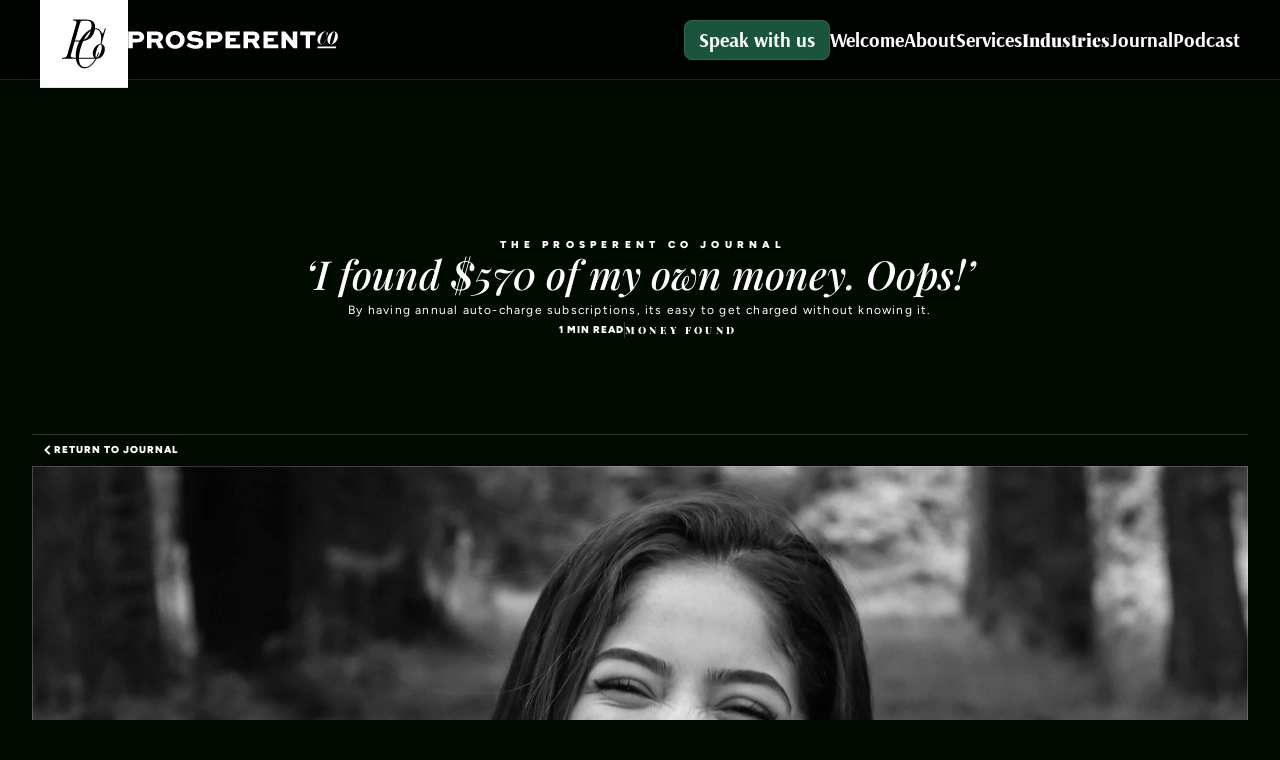

--- FILE ---
content_type: text/html
request_url: https://prosperent.co/journal/i-found-570-of-my-own-money-oops
body_size: 58107
content:
<!doctype html>
<!-- ✨ Built with Framer • https://www.framer.com/ -->
<html lang="en-US">
<head>
    <meta charset="utf-8">
    
    
    
    <!-- Start of headStart -->
     <!-- Google tag (gtag.js) -->
<script async src="https://www.googletagmanager.com/gtag/js?id=AW-16677241036"></script>
<script>
  window.dataLayer = window.dataLayer || [];
  function gtag(){dataLayer.push(arguments);}
  gtag('js', new Date());

  gtag('config', 'AW-16677241036');
</script>
    <!-- End of headStart -->
    <meta name="viewport" content="width=device-width">
    <meta name="generator" content="Framer e0edd7a">
    <title>‘I found $570 of my own money. Oops!’ | The Prosperent Co Journal</title>
    <meta name="description" content="By having annual auto-charge subscriptions, its easy to get charged without knowing it.">
    <meta name="framer-search-index" content="https://framerusercontent.com/sites/3PBFzhSh3N7sA9gdvBOymH/searchIndex-ksqQLBzjiVcK.json">
    <link href="https://framerusercontent.com/images/v9WxrB8mlUbmKOIIjrXzV3xXScI.svg" rel="icon" media="(prefers-color-scheme: light)">
    <link href="https://framerusercontent.com/images/v9WxrB8mlUbmKOIIjrXzV3xXScI.svg" rel="icon" media="(prefers-color-scheme: dark)">
    <link rel="apple-touch-icon" href="https://framerusercontent.com/images/KDmRRLc4crzq7qOvGYiXP4HwNZU.png">
    <!-- Open Graph / Facebook -->
    <meta property="og:type" content="website">
    <meta property="og:title" content="‘I found $570 of my own money. Oops!’ | The Prosperent Co Journal">
    <meta property="og:description" content="By having annual auto-charge subscriptions, its easy to get charged without knowing it.">
    <meta property="og:image" content="https://framerusercontent.com/images/IIGFyTGxJss7xKPuOdfpor60nsA.jpeg">
    <!-- Twitter -->
    <meta name="twitter:card" content="summary_large_image">
    <meta name="twitter:title" content="‘I found $570 of my own money. Oops!’ | The Prosperent Co Journal">
    <meta name="twitter:description" content="By having annual auto-charge subscriptions, its easy to get charged without knowing it.">
    <meta name="twitter:image" content="https://framerusercontent.com/images/IIGFyTGxJss7xKPuOdfpor60nsA.jpeg">
    
    <!-- Global site tag (gtag.js) - Google Analytics -->
    <script async src="https://www.googletagmanager.com/gtag/js?id=G-HH1ZKMB90L"></script>
    <script>
      window.dataLayer = window.dataLayer || [];
      function gtag(){window.dataLayer.push(arguments);}
      gtag('js', new Date());
      gtag('config', 'G-HH1ZKMB90L');
    </script>
    
    <link href="https://fonts.gstatic.com" rel="preconnect" crossorigin>
    <link href="https://fonts.gstatic.com" rel="preconnect" crossorigin>
    <meta name="robots" content="max-image-preview:large"><link rel="canonical" href="https://prosperent.co/journal/i-found-570-of-my-own-money-oops"><meta property="og:url" content="https://prosperent.co/journal/i-found-570-of-my-own-money-oops"><style data-framer-breakpoint-css>@media(min-width: 1264px){.hidden-5wavzc{display:none!important}}@media(min-width: 1024px) and (max-width: 1263px){.hidden-ikqb57{display:none!important}}@media(min-width: 768px) and (max-width: 1023px){.hidden-1gwgkmw{display:none!important}}@media(max-width: 767px){.hidden-1ah4aku{display:none!important}}</style><style data-framer-css-ssr-minified data-framer-components="framer-lib-cursors-host framer-7qWIQ PropertyOverrides framer-FDsJ5 framer-ozkVw framer-IA7EP framer-7MOZo framer-Mhpah framer-1ClEP framer-Vw8jr framer-YSYQ4 framer-FAjHR framer-FZ3Is framer-kw4Wc framer-nQviL">html,body,#main{margin:0;padding:0;box-sizing:border-box}:root{-webkit-font-smoothing:antialiased;-moz-osx-font-smoothing:grayscale}*{box-sizing:border-box;-webkit-font-smoothing:inherit}h1,h2,h3,h4,h5,h6,p,figure{margin:0}body,input,textarea,select,button{font-size:12px;font-family:sans-serif}body{--token-1ffd360c-c0d7-4ec4-ba01-9e4d90fec730: rgb(255, 255, 255);--token-0cdcdf4e-1363-43e0-ac4a-8e14481c0ff4: rgb(200, 195, 188);--token-458bce73-4e13-4f62-9ba0-b77c77fa1f5c: rgb(200, 195, 188);--token-b0deac73-c598-4a1f-b507-814225d00994: #D2D2D2;--token-0cd4d665-f6c3-43d0-91e5-582507209cbc: #1E2522;--token-80fac736-83d5-4577-959b-1a8a3367ce62: rgb(0, 11, 0);--token-71a491f8-15cc-488a-b1a8-835a169d0024: rgb(0, 11, 0);--token-f670ff1b-ff80-4447-84e3-ad85b55e0fa2: #19553B;--token-68bf1480-84b7-4153-bf1b-2a1c71c25413: hsl(0, 0%, 0%);--token-ab1f32dd-1f9f-4b94-ad44-4cd063598749: rgba(255, 255, 255, .2);--token-3bc7603d-c853-4a50-93e6-3590fdc8d02e: hsla(0, 0%, 100%, .3);--token-32545174-1812-4165-8d1b-bad814568cb8: rgba(0, 0, 0, .1);--token-50ed339b-0f03-42d8-aba9-47a716374127: rgb(255, 255, 255);--token-03d19f4c-f2cd-401c-bba5-f67f7322126f: rgba(255, 255, 255, .8);--token-d196dc55-e7b5-4261-a9f9-d8241fd82357: rgb(232, 237, 235);--token-10563094-318f-4c06-8e3e-5d9b415bb740: rgb(18, 46, 34);--token-e5ed944f-ab11-4fab-b19e-ed9052968af5: rgb(18, 46, 34);--token-e17aba4b-2ea0-483a-b682-07fdd50986ee: rgb(255, 255, 255);--token-03a31b09-6302-447b-8097-2074d0b82739: rgb(218, 0, 6);--token-35877839-c18e-4a52-8641-f7cf27181638: rgb(25, 85, 59);--token-00fcd50c-f9e7-4124-9696-56e483698e79: rgba(255, 255, 255, .7)}@media (prefers-color-scheme: dark){body{--token-1ffd360c-c0d7-4ec4-ba01-9e4d90fec730: rgb(0, 11, 0);--token-0cdcdf4e-1363-43e0-ac4a-8e14481c0ff4: rgb(30, 37, 34);--token-458bce73-4e13-4f62-9ba0-b77c77fa1f5c: rgb(155, 149, 141);--token-b0deac73-c598-4a1f-b507-814225d00994: #1E2522;--token-0cd4d665-f6c3-43d0-91e5-582507209cbc: hsl(0, 0%, 100%);--token-80fac736-83d5-4577-959b-1a8a3367ce62: rgb(255, 255, 255);--token-71a491f8-15cc-488a-b1a8-835a169d0024: rgb(218, 0, 6);--token-f670ff1b-ff80-4447-84e3-ad85b55e0fa2: hsl(0, 0%, 100%);--token-68bf1480-84b7-4153-bf1b-2a1c71c25413: #1E2522;--token-ab1f32dd-1f9f-4b94-ad44-4cd063598749: rgba(0, 11, 0, .2);--token-3bc7603d-c853-4a50-93e6-3590fdc8d02e: rgba(0, 11, 0, .5);--token-32545174-1812-4165-8d1b-bad814568cb8: rgba(255, 255, 255, .2);--token-50ed339b-0f03-42d8-aba9-47a716374127: rgb(30, 37, 34);--token-03d19f4c-f2cd-401c-bba5-f67f7322126f: rgba(61, 60, 60, .8);--token-d196dc55-e7b5-4261-a9f9-d8241fd82357: rgb(53, 68, 62);--token-10563094-318f-4c06-8e3e-5d9b415bb740: rgb(255, 255, 255);--token-e5ed944f-ab11-4fab-b19e-ed9052968af5: rgb(53, 68, 62);--token-e17aba4b-2ea0-483a-b682-07fdd50986ee: rgb(18, 46, 34);--token-03a31b09-6302-447b-8097-2074d0b82739: rgb(255, 255, 255);--token-00fcd50c-f9e7-4124-9696-56e483698e79: rgba(0, 10, 0, .7)}}@font-face{font-family:Arsenal;font-style:italic;font-weight:400;font-display:swap;src:url(https://fonts.gstatic.com/s/arsenal/v12/wXKpE3kQtZQ4pF3D513sD8QvpXY.woff2) format("woff2");unicode-range:U+0460-052F,U+1C80-1C8A,U+20B4,U+2DE0-2DFF,U+A640-A69F,U+FE2E-FE2F}@font-face{font-family:Arsenal;font-style:italic;font-weight:400;font-display:swap;src:url(https://fonts.gstatic.com/s/arsenal/v12/wXKpE3kQtZQ4pF3D513sBsQvpXY.woff2) format("woff2");unicode-range:U+0301,U+0400-045F,U+0490-0491,U+04B0-04B1,U+2116}@font-face{font-family:Arsenal;font-style:italic;font-weight:400;font-display:swap;src:url(https://fonts.gstatic.com/s/arsenal/v12/wXKpE3kQtZQ4pF3D513sDcQvpXY.woff2) format("woff2");unicode-range:U+0102-0103,U+0110-0111,U+0128-0129,U+0168-0169,U+01A0-01A1,U+01AF-01B0,U+0300-0301,U+0303-0304,U+0308-0309,U+0323,U+0329,U+1EA0-1EF9,U+20AB}@font-face{font-family:Arsenal;font-style:italic;font-weight:400;font-display:swap;src:url(https://fonts.gstatic.com/s/arsenal/v12/wXKpE3kQtZQ4pF3D513sDMQvpXY.woff2) format("woff2");unicode-range:U+0100-02BA,U+02BD-02C5,U+02C7-02CC,U+02CE-02D7,U+02DD-02FF,U+0304,U+0308,U+0329,U+1D00-1DBF,U+1E00-1E9F,U+1EF2-1EFF,U+2020,U+20A0-20AB,U+20AD-20C0,U+2113,U+2C60-2C7F,U+A720-A7FF}@font-face{font-family:Arsenal;font-style:italic;font-weight:400;font-display:swap;src:url(https://fonts.gstatic.com/s/arsenal/v12/wXKpE3kQtZQ4pF3D513sAsQv.woff2) format("woff2");unicode-range:U+0000-00FF,U+0131,U+0152-0153,U+02BB-02BC,U+02C6,U+02DA,U+02DC,U+0304,U+0308,U+0329,U+2000-206F,U+20AC,U+2122,U+2191,U+2193,U+2212,U+2215,U+FEFF,U+FFFD}@font-face{font-family:Arsenal;font-style:italic;font-weight:700;font-display:swap;src:url(https://fonts.gstatic.com/s/arsenal/v12/wXKsE3kQtZQ4pF3D513kueE6l1c2jdk.woff2) format("woff2");unicode-range:U+0460-052F,U+1C80-1C8A,U+20B4,U+2DE0-2DFF,U+A640-A69F,U+FE2E-FE2F}@font-face{font-family:Arsenal;font-style:italic;font-weight:700;font-display:swap;src:url(https://fonts.gstatic.com/s/arsenal/v12/wXKsE3kQtZQ4pF3D513kueE6nlc2jdk.woff2) format("woff2");unicode-range:U+0301,U+0400-045F,U+0490-0491,U+04B0-04B1,U+2116}@font-face{font-family:Arsenal;font-style:italic;font-weight:700;font-display:swap;src:url(https://fonts.gstatic.com/s/arsenal/v12/wXKsE3kQtZQ4pF3D513kueE6lVc2jdk.woff2) format("woff2");unicode-range:U+0102-0103,U+0110-0111,U+0128-0129,U+0168-0169,U+01A0-01A1,U+01AF-01B0,U+0300-0301,U+0303-0304,U+0308-0309,U+0323,U+0329,U+1EA0-1EF9,U+20AB}@font-face{font-family:Arsenal;font-style:italic;font-weight:700;font-display:swap;src:url(https://fonts.gstatic.com/s/arsenal/v12/wXKsE3kQtZQ4pF3D513kueE6lFc2jdk.woff2) format("woff2");unicode-range:U+0100-02BA,U+02BD-02C5,U+02C7-02CC,U+02CE-02D7,U+02DD-02FF,U+0304,U+0308,U+0329,U+1D00-1DBF,U+1E00-1E9F,U+1EF2-1EFF,U+2020,U+20A0-20AB,U+20AD-20C0,U+2113,U+2C60-2C7F,U+A720-A7FF}@font-face{font-family:Arsenal;font-style:italic;font-weight:700;font-display:swap;src:url(https://fonts.gstatic.com/s/arsenal/v12/wXKsE3kQtZQ4pF3D513kueE6mlc2.woff2) format("woff2");unicode-range:U+0000-00FF,U+0131,U+0152-0153,U+02BB-02BC,U+02C6,U+02DA,U+02DC,U+0304,U+0308,U+0329,U+2000-206F,U+20AC,U+2122,U+2191,U+2193,U+2212,U+2215,U+FEFF,U+FFFD}@font-face{font-family:Arsenal;font-style:normal;font-weight:400;font-display:swap;src:url(https://fonts.gstatic.com/s/arsenal/v12/wXKrE3kQtZQ4pF3D51XcANwr.woff2) format("woff2");unicode-range:U+0460-052F,U+1C80-1C8A,U+20B4,U+2DE0-2DFF,U+A640-A69F,U+FE2E-FE2F}@font-face{font-family:Arsenal;font-style:normal;font-weight:400;font-display:swap;src:url(https://fonts.gstatic.com/s/arsenal/v12/wXKrE3kQtZQ4pF3D51zcANwr.woff2) format("woff2");unicode-range:U+0301,U+0400-045F,U+0490-0491,U+04B0-04B1,U+2116}@font-face{font-family:Arsenal;font-style:normal;font-weight:400;font-display:swap;src:url(https://fonts.gstatic.com/s/arsenal/v12/wXKrE3kQtZQ4pF3D51fcANwr.woff2) format("woff2");unicode-range:U+0102-0103,U+0110-0111,U+0128-0129,U+0168-0169,U+01A0-01A1,U+01AF-01B0,U+0300-0301,U+0303-0304,U+0308-0309,U+0323,U+0329,U+1EA0-1EF9,U+20AB}@font-face{font-family:Arsenal;font-style:normal;font-weight:400;font-display:swap;src:url(https://fonts.gstatic.com/s/arsenal/v12/wXKrE3kQtZQ4pF3D51bcANwr.woff2) format("woff2");unicode-range:U+0100-02BA,U+02BD-02C5,U+02C7-02CC,U+02CE-02D7,U+02DD-02FF,U+0304,U+0308,U+0329,U+1D00-1DBF,U+1E00-1E9F,U+1EF2-1EFF,U+2020,U+20A0-20AB,U+20AD-20C0,U+2113,U+2C60-2C7F,U+A720-A7FF}@font-face{font-family:Arsenal;font-style:normal;font-weight:400;font-display:swap;src:url(https://fonts.gstatic.com/s/arsenal/v12/wXKrE3kQtZQ4pF3D51jcAA.woff2) format("woff2");unicode-range:U+0000-00FF,U+0131,U+0152-0153,U+02BB-02BC,U+02C6,U+02DA,U+02DC,U+0304,U+0308,U+0329,U+2000-206F,U+20AC,U+2122,U+2191,U+2193,U+2212,U+2215,U+FEFF,U+FFFD}@font-face{font-family:Arsenal;font-style:normal;font-weight:700;font-display:swap;src:url(https://fonts.gstatic.com/s/arsenal/v12/wXKuE3kQtZQ4pF3D7-P5Fe4KmE8y.woff2) format("woff2");unicode-range:U+0460-052F,U+1C80-1C8A,U+20B4,U+2DE0-2DFF,U+A640-A69F,U+FE2E-FE2F}@font-face{font-family:Arsenal;font-style:normal;font-weight:700;font-display:swap;src:url(https://fonts.gstatic.com/s/arsenal/v12/wXKuE3kQtZQ4pF3D7-P5FecKmE8y.woff2) format("woff2");unicode-range:U+0301,U+0400-045F,U+0490-0491,U+04B0-04B1,U+2116}@font-face{font-family:Arsenal;font-style:normal;font-weight:700;font-display:swap;src:url(https://fonts.gstatic.com/s/arsenal/v12/wXKuE3kQtZQ4pF3D7-P5FewKmE8y.woff2) format("woff2");unicode-range:U+0102-0103,U+0110-0111,U+0128-0129,U+0168-0169,U+01A0-01A1,U+01AF-01B0,U+0300-0301,U+0303-0304,U+0308-0309,U+0323,U+0329,U+1EA0-1EF9,U+20AB}@font-face{font-family:Arsenal;font-style:normal;font-weight:700;font-display:swap;src:url(https://fonts.gstatic.com/s/arsenal/v12/wXKuE3kQtZQ4pF3D7-P5Fe0KmE8y.woff2) format("woff2");unicode-range:U+0100-02BA,U+02BD-02C5,U+02C7-02CC,U+02CE-02D7,U+02DD-02FF,U+0304,U+0308,U+0329,U+1D00-1DBF,U+1E00-1E9F,U+1EF2-1EFF,U+2020,U+20A0-20AB,U+20AD-20C0,U+2113,U+2C60-2C7F,U+A720-A7FF}@font-face{font-family:Arsenal;font-style:normal;font-weight:700;font-display:swap;src:url(https://fonts.gstatic.com/s/arsenal/v12/wXKuE3kQtZQ4pF3D7-P5FeMKmA.woff2) format("woff2");unicode-range:U+0000-00FF,U+0131,U+0152-0153,U+02BB-02BC,U+02C6,U+02DA,U+02DC,U+0304,U+0308,U+0329,U+2000-206F,U+20AC,U+2122,U+2191,U+2193,U+2212,U+2215,U+FEFF,U+FFFD}@font-face{font-family:Figtree;font-style:italic;font-weight:400;font-display:swap;src:url(https://fonts.gstatic.com/s/figtree/v8/_Xmu-HUzqDCFdgfMm4GNAa5o_ik.woff2) format("woff2");unicode-range:U+0100-02BA,U+02BD-02C5,U+02C7-02CC,U+02CE-02D7,U+02DD-02FF,U+0304,U+0308,U+0329,U+1D00-1DBF,U+1E00-1E9F,U+1EF2-1EFF,U+2020,U+20A0-20AB,U+20AD-20C0,U+2113,U+2C60-2C7F,U+A720-A7FF}@font-face{font-family:Figtree;font-style:italic;font-weight:400;font-display:swap;src:url(https://fonts.gstatic.com/s/figtree/v8/_Xmu-HUzqDCFdgfMm4GND65o.woff2) format("woff2");unicode-range:U+0000-00FF,U+0131,U+0152-0153,U+02BB-02BC,U+02C6,U+02DA,U+02DC,U+0304,U+0308,U+0329,U+2000-206F,U+20AC,U+2122,U+2191,U+2193,U+2212,U+2215,U+FEFF,U+FFFD}@font-face{font-family:Figtree;font-style:italic;font-weight:700;font-display:swap;src:url(https://fonts.gstatic.com/s/figtree/v8/_Xmu-HUzqDCFdgfMm4GNAa5o_ik.woff2) format("woff2");unicode-range:U+0100-02BA,U+02BD-02C5,U+02C7-02CC,U+02CE-02D7,U+02DD-02FF,U+0304,U+0308,U+0329,U+1D00-1DBF,U+1E00-1E9F,U+1EF2-1EFF,U+2020,U+20A0-20AB,U+20AD-20C0,U+2113,U+2C60-2C7F,U+A720-A7FF}@font-face{font-family:Figtree;font-style:italic;font-weight:700;font-display:swap;src:url(https://fonts.gstatic.com/s/figtree/v8/_Xmu-HUzqDCFdgfMm4GND65o.woff2) format("woff2");unicode-range:U+0000-00FF,U+0131,U+0152-0153,U+02BB-02BC,U+02C6,U+02DA,U+02DC,U+0304,U+0308,U+0329,U+2000-206F,U+20AC,U+2122,U+2191,U+2193,U+2212,U+2215,U+FEFF,U+FFFD}@font-face{font-family:Figtree;font-style:italic;font-weight:800;font-display:swap;src:url(https://fonts.gstatic.com/s/figtree/v8/_Xmu-HUzqDCFdgfMm4GNAa5o_ik.woff2) format("woff2");unicode-range:U+0100-02BA,U+02BD-02C5,U+02C7-02CC,U+02CE-02D7,U+02DD-02FF,U+0304,U+0308,U+0329,U+1D00-1DBF,U+1E00-1E9F,U+1EF2-1EFF,U+2020,U+20A0-20AB,U+20AD-20C0,U+2113,U+2C60-2C7F,U+A720-A7FF}@font-face{font-family:Figtree;font-style:italic;font-weight:800;font-display:swap;src:url(https://fonts.gstatic.com/s/figtree/v8/_Xmu-HUzqDCFdgfMm4GND65o.woff2) format("woff2");unicode-range:U+0000-00FF,U+0131,U+0152-0153,U+02BB-02BC,U+02C6,U+02DA,U+02DC,U+0304,U+0308,U+0329,U+2000-206F,U+20AC,U+2122,U+2191,U+2193,U+2212,U+2215,U+FEFF,U+FFFD}@font-face{font-family:Figtree;font-style:normal;font-weight:400;font-display:swap;src:url(https://fonts.gstatic.com/s/figtree/v8/_Xms-HUzqDCFdgfMm4q9DbZs.woff2) format("woff2");unicode-range:U+0100-02BA,U+02BD-02C5,U+02C7-02CC,U+02CE-02D7,U+02DD-02FF,U+0304,U+0308,U+0329,U+1D00-1DBF,U+1E00-1E9F,U+1EF2-1EFF,U+2020,U+20A0-20AB,U+20AD-20C0,U+2113,U+2C60-2C7F,U+A720-A7FF}@font-face{font-family:Figtree;font-style:normal;font-weight:400;font-display:swap;src:url(https://fonts.gstatic.com/s/figtree/v8/_Xms-HUzqDCFdgfMm4S9DQ.woff2) format("woff2");unicode-range:U+0000-00FF,U+0131,U+0152-0153,U+02BB-02BC,U+02C6,U+02DA,U+02DC,U+0304,U+0308,U+0329,U+2000-206F,U+20AC,U+2122,U+2191,U+2193,U+2212,U+2215,U+FEFF,U+FFFD}@font-face{font-family:Figtree;font-style:normal;font-weight:500;font-display:swap;src:url(https://fonts.gstatic.com/s/figtree/v8/_Xms-HUzqDCFdgfMm4q9DbZs.woff2) format("woff2");unicode-range:U+0100-02BA,U+02BD-02C5,U+02C7-02CC,U+02CE-02D7,U+02DD-02FF,U+0304,U+0308,U+0329,U+1D00-1DBF,U+1E00-1E9F,U+1EF2-1EFF,U+2020,U+20A0-20AB,U+20AD-20C0,U+2113,U+2C60-2C7F,U+A720-A7FF}@font-face{font-family:Figtree;font-style:normal;font-weight:500;font-display:swap;src:url(https://fonts.gstatic.com/s/figtree/v8/_Xms-HUzqDCFdgfMm4S9DQ.woff2) format("woff2");unicode-range:U+0000-00FF,U+0131,U+0152-0153,U+02BB-02BC,U+02C6,U+02DA,U+02DC,U+0304,U+0308,U+0329,U+2000-206F,U+20AC,U+2122,U+2191,U+2193,U+2212,U+2215,U+FEFF,U+FFFD}@font-face{font-family:Figtree;font-style:normal;font-weight:700;font-display:swap;src:url(https://fonts.gstatic.com/s/figtree/v8/_Xms-HUzqDCFdgfMm4q9DbZs.woff2) format("woff2");unicode-range:U+0100-02BA,U+02BD-02C5,U+02C7-02CC,U+02CE-02D7,U+02DD-02FF,U+0304,U+0308,U+0329,U+1D00-1DBF,U+1E00-1E9F,U+1EF2-1EFF,U+2020,U+20A0-20AB,U+20AD-20C0,U+2113,U+2C60-2C7F,U+A720-A7FF}@font-face{font-family:Figtree;font-style:normal;font-weight:700;font-display:swap;src:url(https://fonts.gstatic.com/s/figtree/v8/_Xms-HUzqDCFdgfMm4S9DQ.woff2) format("woff2");unicode-range:U+0000-00FF,U+0131,U+0152-0153,U+02BB-02BC,U+02C6,U+02DA,U+02DC,U+0304,U+0308,U+0329,U+2000-206F,U+20AC,U+2122,U+2191,U+2193,U+2212,U+2215,U+FEFF,U+FFFD}@font-face{font-family:Figtree;font-style:normal;font-weight:800;font-display:swap;src:url(https://fonts.gstatic.com/s/figtree/v8/_Xms-HUzqDCFdgfMm4q9DbZs.woff2) format("woff2");unicode-range:U+0100-02BA,U+02BD-02C5,U+02C7-02CC,U+02CE-02D7,U+02DD-02FF,U+0304,U+0308,U+0329,U+1D00-1DBF,U+1E00-1E9F,U+1EF2-1EFF,U+2020,U+20A0-20AB,U+20AD-20C0,U+2113,U+2C60-2C7F,U+A720-A7FF}@font-face{font-family:Figtree;font-style:normal;font-weight:800;font-display:swap;src:url(https://fonts.gstatic.com/s/figtree/v8/_Xms-HUzqDCFdgfMm4S9DQ.woff2) format("woff2");unicode-range:U+0000-00FF,U+0131,U+0152-0153,U+02BB-02BC,U+02C6,U+02DA,U+02DC,U+0304,U+0308,U+0329,U+2000-206F,U+20AC,U+2122,U+2191,U+2193,U+2212,U+2215,U+FEFF,U+FFFD}@font-face{font-family:Playfair Display;font-style:italic;font-weight:400;font-display:swap;src:url(https://fonts.gstatic.com/s/playfairdisplay/v39/nuFkD-vYSZviVYUb_rj3ij__anPXDTnohkk72xU.woff2) format("woff2");unicode-range:U+0301,U+0400-045F,U+0490-0491,U+04B0-04B1,U+2116}@font-face{font-family:Playfair Display;font-style:italic;font-weight:400;font-display:swap;src:url(https://fonts.gstatic.com/s/playfairdisplay/v39/nuFkD-vYSZviVYUb_rj3ij__anPXDTnojUk72xU.woff2) format("woff2");unicode-range:U+0102-0103,U+0110-0111,U+0128-0129,U+0168-0169,U+01A0-01A1,U+01AF-01B0,U+0300-0301,U+0303-0304,U+0308-0309,U+0323,U+0329,U+1EA0-1EF9,U+20AB}@font-face{font-family:Playfair Display;font-style:italic;font-weight:400;font-display:swap;src:url(https://fonts.gstatic.com/s/playfairdisplay/v39/nuFkD-vYSZviVYUb_rj3ij__anPXDTnojEk72xU.woff2) format("woff2");unicode-range:U+0100-02BA,U+02BD-02C5,U+02C7-02CC,U+02CE-02D7,U+02DD-02FF,U+0304,U+0308,U+0329,U+1D00-1DBF,U+1E00-1E9F,U+1EF2-1EFF,U+2020,U+20A0-20AB,U+20AD-20C0,U+2113,U+2C60-2C7F,U+A720-A7FF}@font-face{font-family:Playfair Display;font-style:italic;font-weight:400;font-display:swap;src:url(https://fonts.gstatic.com/s/playfairdisplay/v39/nuFkD-vYSZviVYUb_rj3ij__anPXDTnogkk7.woff2) format("woff2");unicode-range:U+0000-00FF,U+0131,U+0152-0153,U+02BB-02BC,U+02C6,U+02DA,U+02DC,U+0304,U+0308,U+0329,U+2000-206F,U+20AC,U+2122,U+2191,U+2193,U+2212,U+2215,U+FEFF,U+FFFD}@font-face{font-family:Playfair Display;font-style:italic;font-weight:500;font-display:swap;src:url(https://fonts.gstatic.com/s/playfairdisplay/v39/nuFkD-vYSZviVYUb_rj3ij__anPXDTnohkk72xU.woff2) format("woff2");unicode-range:U+0301,U+0400-045F,U+0490-0491,U+04B0-04B1,U+2116}@font-face{font-family:Playfair Display;font-style:italic;font-weight:500;font-display:swap;src:url(https://fonts.gstatic.com/s/playfairdisplay/v39/nuFkD-vYSZviVYUb_rj3ij__anPXDTnojUk72xU.woff2) format("woff2");unicode-range:U+0102-0103,U+0110-0111,U+0128-0129,U+0168-0169,U+01A0-01A1,U+01AF-01B0,U+0300-0301,U+0303-0304,U+0308-0309,U+0323,U+0329,U+1EA0-1EF9,U+20AB}@font-face{font-family:Playfair Display;font-style:italic;font-weight:500;font-display:swap;src:url(https://fonts.gstatic.com/s/playfairdisplay/v39/nuFkD-vYSZviVYUb_rj3ij__anPXDTnojEk72xU.woff2) format("woff2");unicode-range:U+0100-02BA,U+02BD-02C5,U+02C7-02CC,U+02CE-02D7,U+02DD-02FF,U+0304,U+0308,U+0329,U+1D00-1DBF,U+1E00-1E9F,U+1EF2-1EFF,U+2020,U+20A0-20AB,U+20AD-20C0,U+2113,U+2C60-2C7F,U+A720-A7FF}@font-face{font-family:Playfair Display;font-style:italic;font-weight:500;font-display:swap;src:url(https://fonts.gstatic.com/s/playfairdisplay/v39/nuFkD-vYSZviVYUb_rj3ij__anPXDTnogkk7.woff2) format("woff2");unicode-range:U+0000-00FF,U+0131,U+0152-0153,U+02BB-02BC,U+02C6,U+02DA,U+02DC,U+0304,U+0308,U+0329,U+2000-206F,U+20AC,U+2122,U+2191,U+2193,U+2212,U+2215,U+FEFF,U+FFFD}@font-face{font-family:Playfair Display;font-style:italic;font-weight:600;font-display:swap;src:url(https://fonts.gstatic.com/s/playfairdisplay/v39/nuFkD-vYSZviVYUb_rj3ij__anPXDTnohkk72xU.woff2) format("woff2");unicode-range:U+0301,U+0400-045F,U+0490-0491,U+04B0-04B1,U+2116}@font-face{font-family:Playfair Display;font-style:italic;font-weight:600;font-display:swap;src:url(https://fonts.gstatic.com/s/playfairdisplay/v39/nuFkD-vYSZviVYUb_rj3ij__anPXDTnojUk72xU.woff2) format("woff2");unicode-range:U+0102-0103,U+0110-0111,U+0128-0129,U+0168-0169,U+01A0-01A1,U+01AF-01B0,U+0300-0301,U+0303-0304,U+0308-0309,U+0323,U+0329,U+1EA0-1EF9,U+20AB}@font-face{font-family:Playfair Display;font-style:italic;font-weight:600;font-display:swap;src:url(https://fonts.gstatic.com/s/playfairdisplay/v39/nuFkD-vYSZviVYUb_rj3ij__anPXDTnojEk72xU.woff2) format("woff2");unicode-range:U+0100-02BA,U+02BD-02C5,U+02C7-02CC,U+02CE-02D7,U+02DD-02FF,U+0304,U+0308,U+0329,U+1D00-1DBF,U+1E00-1E9F,U+1EF2-1EFF,U+2020,U+20A0-20AB,U+20AD-20C0,U+2113,U+2C60-2C7F,U+A720-A7FF}@font-face{font-family:Playfair Display;font-style:italic;font-weight:600;font-display:swap;src:url(https://fonts.gstatic.com/s/playfairdisplay/v39/nuFkD-vYSZviVYUb_rj3ij__anPXDTnogkk7.woff2) format("woff2");unicode-range:U+0000-00FF,U+0131,U+0152-0153,U+02BB-02BC,U+02C6,U+02DA,U+02DC,U+0304,U+0308,U+0329,U+2000-206F,U+20AC,U+2122,U+2191,U+2193,U+2212,U+2215,U+FEFF,U+FFFD}@font-face{font-family:Playfair Display;font-style:italic;font-weight:700;font-display:swap;src:url(https://fonts.gstatic.com/s/playfairdisplay/v39/nuFkD-vYSZviVYUb_rj3ij__anPXDTnohkk72xU.woff2) format("woff2");unicode-range:U+0301,U+0400-045F,U+0490-0491,U+04B0-04B1,U+2116}@font-face{font-family:Playfair Display;font-style:italic;font-weight:700;font-display:swap;src:url(https://fonts.gstatic.com/s/playfairdisplay/v39/nuFkD-vYSZviVYUb_rj3ij__anPXDTnojUk72xU.woff2) format("woff2");unicode-range:U+0102-0103,U+0110-0111,U+0128-0129,U+0168-0169,U+01A0-01A1,U+01AF-01B0,U+0300-0301,U+0303-0304,U+0308-0309,U+0323,U+0329,U+1EA0-1EF9,U+20AB}@font-face{font-family:Playfair Display;font-style:italic;font-weight:700;font-display:swap;src:url(https://fonts.gstatic.com/s/playfairdisplay/v39/nuFkD-vYSZviVYUb_rj3ij__anPXDTnojEk72xU.woff2) format("woff2");unicode-range:U+0100-02BA,U+02BD-02C5,U+02C7-02CC,U+02CE-02D7,U+02DD-02FF,U+0304,U+0308,U+0329,U+1D00-1DBF,U+1E00-1E9F,U+1EF2-1EFF,U+2020,U+20A0-20AB,U+20AD-20C0,U+2113,U+2C60-2C7F,U+A720-A7FF}@font-face{font-family:Playfair Display;font-style:italic;font-weight:700;font-display:swap;src:url(https://fonts.gstatic.com/s/playfairdisplay/v39/nuFkD-vYSZviVYUb_rj3ij__anPXDTnogkk7.woff2) format("woff2");unicode-range:U+0000-00FF,U+0131,U+0152-0153,U+02BB-02BC,U+02C6,U+02DA,U+02DC,U+0304,U+0308,U+0329,U+2000-206F,U+20AC,U+2122,U+2191,U+2193,U+2212,U+2215,U+FEFF,U+FFFD}@font-face{font-family:Playfair Display;font-style:normal;font-weight:400;font-display:swap;src:url(https://fonts.gstatic.com/s/playfairdisplay/v39/nuFiD-vYSZviVYUb_rj3ij__anPXDTjYgFE_.woff2) format("woff2");unicode-range:U+0301,U+0400-045F,U+0490-0491,U+04B0-04B1,U+2116}@font-face{font-family:Playfair Display;font-style:normal;font-weight:400;font-display:swap;src:url(https://fonts.gstatic.com/s/playfairdisplay/v39/nuFiD-vYSZviVYUb_rj3ij__anPXDTPYgFE_.woff2) format("woff2");unicode-range:U+0102-0103,U+0110-0111,U+0128-0129,U+0168-0169,U+01A0-01A1,U+01AF-01B0,U+0300-0301,U+0303-0304,U+0308-0309,U+0323,U+0329,U+1EA0-1EF9,U+20AB}@font-face{font-family:Playfair Display;font-style:normal;font-weight:400;font-display:swap;src:url(https://fonts.gstatic.com/s/playfairdisplay/v39/nuFiD-vYSZviVYUb_rj3ij__anPXDTLYgFE_.woff2) format("woff2");unicode-range:U+0100-02BA,U+02BD-02C5,U+02C7-02CC,U+02CE-02D7,U+02DD-02FF,U+0304,U+0308,U+0329,U+1D00-1DBF,U+1E00-1E9F,U+1EF2-1EFF,U+2020,U+20A0-20AB,U+20AD-20C0,U+2113,U+2C60-2C7F,U+A720-A7FF}@font-face{font-family:Playfair Display;font-style:normal;font-weight:400;font-display:swap;src:url(https://fonts.gstatic.com/s/playfairdisplay/v39/nuFiD-vYSZviVYUb_rj3ij__anPXDTzYgA.woff2) format("woff2");unicode-range:U+0000-00FF,U+0131,U+0152-0153,U+02BB-02BC,U+02C6,U+02DA,U+02DC,U+0304,U+0308,U+0329,U+2000-206F,U+20AC,U+2122,U+2191,U+2193,U+2212,U+2215,U+FEFF,U+FFFD}@font-face{font-family:Playfair Display;font-style:normal;font-weight:500;font-display:swap;src:url(https://fonts.gstatic.com/s/playfairdisplay/v39/nuFiD-vYSZviVYUb_rj3ij__anPXDTjYgFE_.woff2) format("woff2");unicode-range:U+0301,U+0400-045F,U+0490-0491,U+04B0-04B1,U+2116}@font-face{font-family:Playfair Display;font-style:normal;font-weight:500;font-display:swap;src:url(https://fonts.gstatic.com/s/playfairdisplay/v39/nuFiD-vYSZviVYUb_rj3ij__anPXDTPYgFE_.woff2) format("woff2");unicode-range:U+0102-0103,U+0110-0111,U+0128-0129,U+0168-0169,U+01A0-01A1,U+01AF-01B0,U+0300-0301,U+0303-0304,U+0308-0309,U+0323,U+0329,U+1EA0-1EF9,U+20AB}@font-face{font-family:Playfair Display;font-style:normal;font-weight:500;font-display:swap;src:url(https://fonts.gstatic.com/s/playfairdisplay/v39/nuFiD-vYSZviVYUb_rj3ij__anPXDTLYgFE_.woff2) format("woff2");unicode-range:U+0100-02BA,U+02BD-02C5,U+02C7-02CC,U+02CE-02D7,U+02DD-02FF,U+0304,U+0308,U+0329,U+1D00-1DBF,U+1E00-1E9F,U+1EF2-1EFF,U+2020,U+20A0-20AB,U+20AD-20C0,U+2113,U+2C60-2C7F,U+A720-A7FF}@font-face{font-family:Playfair Display;font-style:normal;font-weight:500;font-display:swap;src:url(https://fonts.gstatic.com/s/playfairdisplay/v39/nuFiD-vYSZviVYUb_rj3ij__anPXDTzYgA.woff2) format("woff2");unicode-range:U+0000-00FF,U+0131,U+0152-0153,U+02BB-02BC,U+02C6,U+02DA,U+02DC,U+0304,U+0308,U+0329,U+2000-206F,U+20AC,U+2122,U+2191,U+2193,U+2212,U+2215,U+FEFF,U+FFFD}@font-face{font-family:Playfair Display;font-style:normal;font-weight:600;font-display:swap;src:url(https://fonts.gstatic.com/s/playfairdisplay/v39/nuFiD-vYSZviVYUb_rj3ij__anPXDTjYgFE_.woff2) format("woff2");unicode-range:U+0301,U+0400-045F,U+0490-0491,U+04B0-04B1,U+2116}@font-face{font-family:Playfair Display;font-style:normal;font-weight:600;font-display:swap;src:url(https://fonts.gstatic.com/s/playfairdisplay/v39/nuFiD-vYSZviVYUb_rj3ij__anPXDTPYgFE_.woff2) format("woff2");unicode-range:U+0102-0103,U+0110-0111,U+0128-0129,U+0168-0169,U+01A0-01A1,U+01AF-01B0,U+0300-0301,U+0303-0304,U+0308-0309,U+0323,U+0329,U+1EA0-1EF9,U+20AB}@font-face{font-family:Playfair Display;font-style:normal;font-weight:600;font-display:swap;src:url(https://fonts.gstatic.com/s/playfairdisplay/v39/nuFiD-vYSZviVYUb_rj3ij__anPXDTLYgFE_.woff2) format("woff2");unicode-range:U+0100-02BA,U+02BD-02C5,U+02C7-02CC,U+02CE-02D7,U+02DD-02FF,U+0304,U+0308,U+0329,U+1D00-1DBF,U+1E00-1E9F,U+1EF2-1EFF,U+2020,U+20A0-20AB,U+20AD-20C0,U+2113,U+2C60-2C7F,U+A720-A7FF}@font-face{font-family:Playfair Display;font-style:normal;font-weight:600;font-display:swap;src:url(https://fonts.gstatic.com/s/playfairdisplay/v39/nuFiD-vYSZviVYUb_rj3ij__anPXDTzYgA.woff2) format("woff2");unicode-range:U+0000-00FF,U+0131,U+0152-0153,U+02BB-02BC,U+02C6,U+02DA,U+02DC,U+0304,U+0308,U+0329,U+2000-206F,U+20AC,U+2122,U+2191,U+2193,U+2212,U+2215,U+FEFF,U+FFFD}@font-face{font-family:Playfair Display;font-style:normal;font-weight:700;font-display:swap;src:url(https://fonts.gstatic.com/s/playfairdisplay/v39/nuFiD-vYSZviVYUb_rj3ij__anPXDTjYgFE_.woff2) format("woff2");unicode-range:U+0301,U+0400-045F,U+0490-0491,U+04B0-04B1,U+2116}@font-face{font-family:Playfair Display;font-style:normal;font-weight:700;font-display:swap;src:url(https://fonts.gstatic.com/s/playfairdisplay/v39/nuFiD-vYSZviVYUb_rj3ij__anPXDTPYgFE_.woff2) format("woff2");unicode-range:U+0102-0103,U+0110-0111,U+0128-0129,U+0168-0169,U+01A0-01A1,U+01AF-01B0,U+0300-0301,U+0303-0304,U+0308-0309,U+0323,U+0329,U+1EA0-1EF9,U+20AB}@font-face{font-family:Playfair Display;font-style:normal;font-weight:700;font-display:swap;src:url(https://fonts.gstatic.com/s/playfairdisplay/v39/nuFiD-vYSZviVYUb_rj3ij__anPXDTLYgFE_.woff2) format("woff2");unicode-range:U+0100-02BA,U+02BD-02C5,U+02C7-02CC,U+02CE-02D7,U+02DD-02FF,U+0304,U+0308,U+0329,U+1D00-1DBF,U+1E00-1E9F,U+1EF2-1EFF,U+2020,U+20A0-20AB,U+20AD-20C0,U+2113,U+2C60-2C7F,U+A720-A7FF}@font-face{font-family:Playfair Display;font-style:normal;font-weight:700;font-display:swap;src:url(https://fonts.gstatic.com/s/playfairdisplay/v39/nuFiD-vYSZviVYUb_rj3ij__anPXDTzYgA.woff2) format("woff2");unicode-range:U+0000-00FF,U+0131,U+0152-0153,U+02BB-02BC,U+02C6,U+02DA,U+02DC,U+0304,U+0308,U+0329,U+2000-206F,U+20AC,U+2122,U+2191,U+2193,U+2212,U+2215,U+FEFF,U+FFFD}@font-face{font-family:Figtree;font-style:normal;font-weight:900;font-display:block;src:url(https://fonts.gstatic.com/s/figtree/v8/_Xmz-HUzqDCFdgfMsYiV_F7wfS-Bs_fWR25XyEAk4A.woff2) format("woff2");unicode-range:U+0100-02BA,U+02BD-02C5,U+02C7-02CC,U+02CE-02D7,U+02DD-02FF,U+0304,U+0308,U+0329,U+1D00-1DBF,U+1E00-1E9F,U+1EF2-1EFF,U+2020,U+20A0-20AB,U+20AD-20C0,U+2113,U+2C60-2C7F,U+A720-A7FF}@font-face{font-family:Figtree;font-style:normal;font-weight:900;font-display:block;src:url(https://fonts.gstatic.com/s/figtree/v8/_Xmz-HUzqDCFdgfMsYiV_F7wfS-Bs_fWR25ZyEA.woff2) format("woff2");unicode-range:U+0000-00FF,U+0131,U+0152-0153,U+02BB-02BC,U+02C6,U+02DA,U+02DC,U+0304,U+0308,U+0329,U+2000-206F,U+20AC,U+2122,U+2191,U+2193,U+2212,U+2215,U+FEFF,U+FFFD}@font-face{font-family:Fragment Mono;font-style:normal;font-weight:400;font-display:block;src:url(https://fonts.gstatic.com/s/fragmentmono/v5/4iCr6K5wfMRRjxp0DA6-2CLnB45HhrUI.woff2) format("woff2");unicode-range:U+0460-052F,U+1C80-1C8A,U+20B4,U+2DE0-2DFF,U+A640-A69F,U+FE2E-FE2F}@font-face{font-family:Fragment Mono;font-style:normal;font-weight:400;font-display:block;src:url(https://fonts.gstatic.com/s/fragmentmono/v5/4iCr6K5wfMRRjxp0DA6-2CLnB41HhrUI.woff2) format("woff2");unicode-range:U+0100-02BA,U+02BD-02C5,U+02C7-02CC,U+02CE-02D7,U+02DD-02FF,U+0304,U+0308,U+0329,U+1D00-1DBF,U+1E00-1E9F,U+1EF2-1EFF,U+2020,U+20A0-20AB,U+20AD-20C0,U+2113,U+2C60-2C7F,U+A720-A7FF}@font-face{font-family:Fragment Mono;font-style:normal;font-weight:400;font-display:block;src:url(https://fonts.gstatic.com/s/fragmentmono/v5/4iCr6K5wfMRRjxp0DA6-2CLnB4NHhg.woff2) format("woff2");unicode-range:U+0000-00FF,U+0131,U+0152-0153,U+02BB-02BC,U+02C6,U+02DA,U+02DC,U+0304,U+0308,U+0329,U+2000-206F,U+20AC,U+2122,U+2191,U+2193,U+2212,U+2215,U+FEFF,U+FFFD}@font-face{font-family:Playfair Display;font-style:italic;font-weight:900;font-display:block;src:url(https://fonts.gstatic.com/s/playfairdisplay/v39/nuFRD-vYSZviVYUb_rj3ij__anPXDTnCjmHKM4nYO7KN_gGUXtXA-W2r.woff2) format("woff2");unicode-range:U+0301,U+0400-045F,U+0490-0491,U+04B0-04B1,U+2116}@font-face{font-family:Playfair Display;font-style:italic;font-weight:900;font-display:block;src:url(https://fonts.gstatic.com/s/playfairdisplay/v39/nuFRD-vYSZviVYUb_rj3ij__anPXDTnCjmHKM4nYO7KN_gGUXt7A-W2r.woff2) format("woff2");unicode-range:U+0102-0103,U+0110-0111,U+0128-0129,U+0168-0169,U+01A0-01A1,U+01AF-01B0,U+0300-0301,U+0303-0304,U+0308-0309,U+0323,U+0329,U+1EA0-1EF9,U+20AB}@font-face{font-family:Playfair Display;font-style:italic;font-weight:900;font-display:block;src:url(https://fonts.gstatic.com/s/playfairdisplay/v39/nuFRD-vYSZviVYUb_rj3ij__anPXDTnCjmHKM4nYO7KN_gGUXt_A-W2r.woff2) format("woff2");unicode-range:U+0100-02BA,U+02BD-02C5,U+02C7-02CC,U+02CE-02D7,U+02DD-02FF,U+0304,U+0308,U+0329,U+1D00-1DBF,U+1E00-1E9F,U+1EF2-1EFF,U+2020,U+20A0-20AB,U+20AD-20C0,U+2113,U+2C60-2C7F,U+A720-A7FF}@font-face{font-family:Playfair Display;font-style:italic;font-weight:900;font-display:block;src:url(https://fonts.gstatic.com/s/playfairdisplay/v39/nuFRD-vYSZviVYUb_rj3ij__anPXDTnCjmHKM4nYO7KN_gGUXtHA-Q.woff2) format("woff2");unicode-range:U+0000-00FF,U+0131,U+0152-0153,U+02BB-02BC,U+02C6,U+02DA,U+02DC,U+0304,U+0308,U+0329,U+2000-206F,U+20AC,U+2122,U+2191,U+2193,U+2212,U+2215,U+FEFF,U+FFFD}@font-face{font-family:Playfair Display;font-style:normal;font-weight:900;font-display:block;src:url(https://fonts.gstatic.com/s/playfairdisplay/v39/nuFvD-vYSZviVYUb_rj3ij__anPXJzDwcbmjWBN2PKfsunDTbtPY_Q.woff2) format("woff2");unicode-range:U+0301,U+0400-045F,U+0490-0491,U+04B0-04B1,U+2116}@font-face{font-family:Playfair Display;font-style:normal;font-weight:900;font-display:block;src:url(https://fonts.gstatic.com/s/playfairdisplay/v39/nuFvD-vYSZviVYUb_rj3ij__anPXJzDwcbmjWBN2PKfsunDYbtPY_Q.woff2) format("woff2");unicode-range:U+0102-0103,U+0110-0111,U+0128-0129,U+0168-0169,U+01A0-01A1,U+01AF-01B0,U+0300-0301,U+0303-0304,U+0308-0309,U+0323,U+0329,U+1EA0-1EF9,U+20AB}@font-face{font-family:Playfair Display;font-style:normal;font-weight:900;font-display:block;src:url(https://fonts.gstatic.com/s/playfairdisplay/v39/nuFvD-vYSZviVYUb_rj3ij__anPXJzDwcbmjWBN2PKfsunDZbtPY_Q.woff2) format("woff2");unicode-range:U+0100-02BA,U+02BD-02C5,U+02C7-02CC,U+02CE-02D7,U+02DD-02FF,U+0304,U+0308,U+0329,U+1D00-1DBF,U+1E00-1E9F,U+1EF2-1EFF,U+2020,U+20A0-20AB,U+20AD-20C0,U+2113,U+2C60-2C7F,U+A720-A7FF}@font-face{font-family:Playfair Display;font-style:normal;font-weight:900;font-display:block;src:url(https://fonts.gstatic.com/s/playfairdisplay/v39/nuFvD-vYSZviVYUb_rj3ij__anPXJzDwcbmjWBN2PKfsunDXbtM.woff2) format("woff2");unicode-range:U+0000-00FF,U+0131,U+0152-0153,U+02BB-02BC,U+02C6,U+02DA,U+02DC,U+0304,U+0308,U+0329,U+2000-206F,U+20AC,U+2122,U+2191,U+2193,U+2212,U+2215,U+FEFF,U+FFFD}@font-face{font-family:Figtree;src:url(https://fonts.gstatic.com/s/figtree/v7/_Xm9-HUzqDCFdgfMm4GnA4aZFrUvtOK3Ax8ayEA25WTybO8.woff2);font-display:block;font-style:italic;font-weight:900}@font-face{font-family:Scotch Display Compressed Medium Italic;src:url(https://framerusercontent.com/assets/MlIfb8eIHpTxFsuvA0fLKLuRvk.woff2);font-display:swap}@font-face{font-family:Scotch Display Compressed Italic;src:url(https://framerusercontent.com/assets/Fw9ZCPBacu4rWQqfzWsPLIRMw.woff2);font-display:swap}@font-face{font-family:"Field Gothic No.16 XBold XXXCond";src:url(https://framerusercontent.com/assets/BCj94K745XEnWxKfdwsdeTzMA8.woff);font-display:swap}@font-face{font-family:Inter;src:url(https://framerusercontent.com/assets/5vvr9Vy74if2I6bQbJvbw7SY1pQ.woff2);font-display:swap;font-style:normal;font-weight:400;unicode-range:U+0460-052F,U+1C80-1C88,U+20B4,U+2DE0-2DFF,U+A640-A69F,U+FE2E-FE2F}@font-face{font-family:Inter;src:url(https://framerusercontent.com/assets/EOr0mi4hNtlgWNn9if640EZzXCo.woff2);font-display:swap;font-style:normal;font-weight:400;unicode-range:U+0301,U+0400-045F,U+0490-0491,U+04B0-04B1,U+2116}@font-face{font-family:Inter;src:url(https://framerusercontent.com/assets/Y9k9QrlZAqio88Klkmbd8VoMQc.woff2);font-display:swap;font-style:normal;font-weight:400;unicode-range:U+1F00-1FFF}@font-face{font-family:Inter;src:url(https://framerusercontent.com/assets/OYrD2tBIBPvoJXiIHnLoOXnY9M.woff2);font-display:swap;font-style:normal;font-weight:400;unicode-range:U+0370-03FF}@font-face{font-family:Inter;src:url(https://framerusercontent.com/assets/JeYwfuaPfZHQhEG8U5gtPDZ7WQ.woff2);font-display:swap;font-style:normal;font-weight:400;unicode-range:U+0100-024F,U+0259,U+1E00-1EFF,U+2020,U+20A0-20AB,U+20AD-20CF,U+2113,U+2C60-2C7F,U+A720-A7FF}@font-face{font-family:Inter;src:url(https://framerusercontent.com/assets/vQyevYAyHtARFwPqUzQGpnDs.woff2);font-display:swap;font-style:normal;font-weight:400;unicode-range:U+0000-00FF,U+0131,U+0152-0153,U+02BB-02BC,U+02C6,U+02DA,U+02DC,U+2000-206F,U+2074,U+20AC,U+2122,U+2191,U+2193,U+2212,U+2215,U+FEFF,U+FFFD}@font-face{font-family:Inter;src:url(https://framerusercontent.com/assets/b6Y37FthZeALduNqHicBT6FutY.woff2);font-display:swap;font-style:normal;font-weight:400;unicode-range:U+0102-0103,U+0110-0111,U+0128-0129,U+0168-0169,U+01A0-01A1,U+01AF-01B0,U+1EA0-1EF9,U+20AB}@font-face{font-family:Inter;src:url(https://framerusercontent.com/assets/NXxvFRoY5LDh3yCm7MEP2jqYk.woff2);font-display:block;font-style:normal;font-weight:100;unicode-range:U+0460-052F,U+1C80-1C88,U+20B4,U+2DE0-2DFF,U+A640-A69F,U+FE2E-FE2F}@font-face{font-family:Inter;src:url(https://framerusercontent.com/assets/5CcgcVyoWSqO1THBiISd6oCog.woff2);font-display:block;font-style:normal;font-weight:100;unicode-range:U+0301,U+0400-045F,U+0490-0491,U+04B0-04B1,U+2116}@font-face{font-family:Inter;src:url(https://framerusercontent.com/assets/MF544SVCvk3yNpLIz3pwDXFZPKM.woff2);font-display:block;font-style:normal;font-weight:100;unicode-range:U+1F00-1FFF}@font-face{font-family:Inter;src:url(https://framerusercontent.com/assets/TNtxudDBkAm2RXdtU3rvTBwoM.woff2);font-display:block;font-style:normal;font-weight:100;unicode-range:U+0370-03FF}@font-face{font-family:Inter;src:url(https://framerusercontent.com/assets/fIabp4VN5z7iJ3lNOz9qfNeQHc.woff2);font-display:block;font-style:normal;font-weight:100;unicode-range:U+0100-024F,U+0259,U+1E00-1EFF,U+2020,U+20A0-20AB,U+20AD-20CF,U+2113,U+2C60-2C7F,U+A720-A7FF}@font-face{font-family:Inter;src:url(https://framerusercontent.com/assets/YSOgKh50dqzzsXffetgcarlLHcI.woff2);font-display:block;font-style:normal;font-weight:100;unicode-range:U+0000-00FF,U+0131,U+0152-0153,U+02BB-02BC,U+02C6,U+02DA,U+02DC,U+2000-206F,U+2074,U+20AC,U+2122,U+2191,U+2193,U+2212,U+2215,U+FEFF,U+FFFD}@font-face{font-family:Inter;src:url(https://framerusercontent.com/assets/9iRSYClnXA0RMygyIn6yjjWXJw.woff2);font-display:block;font-style:normal;font-weight:100;unicode-range:U+0102-0103,U+0110-0111,U+0128-0129,U+0168-0169,U+01A0-01A1,U+01AF-01B0,U+1EA0-1EF9,U+20AB}@font-face{font-family:Inter;src:url(https://framerusercontent.com/assets/MVhJhYeDWxeyqT939zMNyw9p8.woff2);font-display:block;font-style:normal;font-weight:200;unicode-range:U+0460-052F,U+1C80-1C88,U+20B4,U+2DE0-2DFF,U+A640-A69F,U+FE2E-FE2F}@font-face{font-family:Inter;src:url(https://framerusercontent.com/assets/WXQXYfAQJIi2pCJACAfWWXfIDqI.woff2);font-display:block;font-style:normal;font-weight:200;unicode-range:U+0301,U+0400-045F,U+0490-0491,U+04B0-04B1,U+2116}@font-face{font-family:Inter;src:url(https://framerusercontent.com/assets/RJeJJARdrtNUtic58kOz7hIgBuE.woff2);font-display:block;font-style:normal;font-weight:200;unicode-range:U+1F00-1FFF}@font-face{font-family:Inter;src:url(https://framerusercontent.com/assets/4hBRAuM02i3fsxYDzyNvt5Az2so.woff2);font-display:block;font-style:normal;font-weight:200;unicode-range:U+0370-03FF}@font-face{font-family:Inter;src:url(https://framerusercontent.com/assets/fz1JbBffNGgK7BNUI1mmbFBlgA8.woff2);font-display:block;font-style:normal;font-weight:200;unicode-range:U+0100-024F,U+0259,U+1E00-1EFF,U+2020,U+20A0-20AB,U+20AD-20CF,U+2113,U+2C60-2C7F,U+A720-A7FF}@font-face{font-family:Inter;src:url(https://framerusercontent.com/assets/hgmI3sEShaw5UU738TAjDBQPH0.woff2);font-display:block;font-style:normal;font-weight:200;unicode-range:U+0000-00FF,U+0131,U+0152-0153,U+02BB-02BC,U+02C6,U+02DA,U+02DC,U+2000-206F,U+2074,U+20AC,U+2122,U+2191,U+2193,U+2212,U+2215,U+FEFF,U+FFFD}@font-face{font-family:Inter;src:url(https://framerusercontent.com/assets/eIZyQwIlHYR0mnMSneEDMtqBPgw.woff2);font-display:block;font-style:normal;font-weight:200;unicode-range:U+0102-0103,U+0110-0111,U+0128-0129,U+0168-0169,U+01A0-01A1,U+01AF-01B0,U+1EA0-1EF9,U+20AB}@font-face{font-family:Inter;src:url(https://framerusercontent.com/assets/BkDpl4ghaqvMi1btKFyG2tdbec.woff2);font-display:swap;font-style:normal;font-weight:300;unicode-range:U+0460-052F,U+1C80-1C88,U+20B4,U+2DE0-2DFF,U+A640-A69F,U+FE2E-FE2F}@font-face{font-family:Inter;src:url(https://framerusercontent.com/assets/zAMK70AQRFSShJgUiaR5IiIhgzk.woff2);font-display:swap;font-style:normal;font-weight:300;unicode-range:U+0301,U+0400-045F,U+0490-0491,U+04B0-04B1,U+2116}@font-face{font-family:Inter;src:url(https://framerusercontent.com/assets/IETjvc5qzUaRoaruDpPSwCUM8.woff2);font-display:swap;font-style:normal;font-weight:300;unicode-range:U+1F00-1FFF}@font-face{font-family:Inter;src:url(https://framerusercontent.com/assets/oLCoaT3ioA0fHdJnWR9W6k7NY.woff2);font-display:swap;font-style:normal;font-weight:300;unicode-range:U+0370-03FF}@font-face{font-family:Inter;src:url(https://framerusercontent.com/assets/Sj0PCHQSBjFmEp6NBWg6FNaKc.woff2);font-display:swap;font-style:normal;font-weight:300;unicode-range:U+0100-024F,U+0259,U+1E00-1EFF,U+2020,U+20A0-20AB,U+20AD-20CF,U+2113,U+2C60-2C7F,U+A720-A7FF}@font-face{font-family:Inter;src:url(https://framerusercontent.com/assets/v2q8JTTTs7McDMSEhnxAIBqd0.woff2);font-display:swap;font-style:normal;font-weight:300;unicode-range:U+0000-00FF,U+0131,U+0152-0153,U+02BB-02BC,U+02C6,U+02DA,U+02DC,U+2000-206F,U+2074,U+20AC,U+2122,U+2191,U+2193,U+2212,U+2215,U+FEFF,U+FFFD}@font-face{font-family:Inter;src:url(https://framerusercontent.com/assets/H4TfENUY1rh8R9UaSD6vngjJP3M.woff2);font-display:swap;font-style:normal;font-weight:300;unicode-range:U+0102-0103,U+0110-0111,U+0128-0129,U+0168-0169,U+01A0-01A1,U+01AF-01B0,U+1EA0-1EF9,U+20AB}@font-face{font-family:Inter;src:url(https://framerusercontent.com/assets/5A3Ce6C9YYmCjpQx9M4inSaKU.woff2);font-display:swap;font-style:normal;font-weight:500;unicode-range:U+0460-052F,U+1C80-1C88,U+20B4,U+2DE0-2DFF,U+A640-A69F,U+FE2E-FE2F}@font-face{font-family:Inter;src:url(https://framerusercontent.com/assets/Qx95Xyt0Ka3SGhinnbXIGpEIyP4.woff2);font-display:swap;font-style:normal;font-weight:500;unicode-range:U+0301,U+0400-045F,U+0490-0491,U+04B0-04B1,U+2116}@font-face{font-family:Inter;src:url(https://framerusercontent.com/assets/6mJuEAguuIuMog10gGvH5d3cl8.woff2);font-display:swap;font-style:normal;font-weight:500;unicode-range:U+1F00-1FFF}@font-face{font-family:Inter;src:url(https://framerusercontent.com/assets/xYYWaj7wCU5zSQH0eXvSaS19wo.woff2);font-display:swap;font-style:normal;font-weight:500;unicode-range:U+0370-03FF}@font-face{font-family:Inter;src:url(https://framerusercontent.com/assets/otTaNuNpVK4RbdlT7zDDdKvQBA.woff2);font-display:swap;font-style:normal;font-weight:500;unicode-range:U+0100-024F,U+0259,U+1E00-1EFF,U+2020,U+20A0-20AB,U+20AD-20CF,U+2113,U+2C60-2C7F,U+A720-A7FF}@font-face{font-family:Inter;src:url(https://framerusercontent.com/assets/d3tHnaQIAeqiE5hGcRw4mmgWYU.woff2);font-display:swap;font-style:normal;font-weight:500;unicode-range:U+0000-00FF,U+0131,U+0152-0153,U+02BB-02BC,U+02C6,U+02DA,U+02DC,U+2000-206F,U+2074,U+20AC,U+2122,U+2191,U+2193,U+2212,U+2215,U+FEFF,U+FFFD}@font-face{font-family:Inter;src:url(https://framerusercontent.com/assets/DolVirEGb34pEXEp8t8FQBSK4.woff2);font-display:swap;font-style:normal;font-weight:500;unicode-range:U+0102-0103,U+0110-0111,U+0128-0129,U+0168-0169,U+01A0-01A1,U+01AF-01B0,U+1EA0-1EF9,U+20AB}@font-face{font-family:Inter;src:url(https://framerusercontent.com/assets/hyOgCu0Xnghbimh0pE8QTvtt2AU.woff2);font-display:swap;font-style:normal;font-weight:600;unicode-range:U+0460-052F,U+1C80-1C88,U+20B4,U+2DE0-2DFF,U+A640-A69F,U+FE2E-FE2F}@font-face{font-family:Inter;src:url(https://framerusercontent.com/assets/NeGmSOXrPBfEFIy5YZeHq17LEDA.woff2);font-display:swap;font-style:normal;font-weight:600;unicode-range:U+0301,U+0400-045F,U+0490-0491,U+04B0-04B1,U+2116}@font-face{font-family:Inter;src:url(https://framerusercontent.com/assets/oYaAX5himiTPYuN8vLWnqBbfD2s.woff2);font-display:swap;font-style:normal;font-weight:600;unicode-range:U+1F00-1FFF}@font-face{font-family:Inter;src:url(https://framerusercontent.com/assets/lEJLP4R0yuCaMCjSXYHtJw72M.woff2);font-display:swap;font-style:normal;font-weight:600;unicode-range:U+0370-03FF}@font-face{font-family:Inter;src:url(https://framerusercontent.com/assets/cRJyLNuTJR5jbyKzGi33wU9cqIQ.woff2);font-display:swap;font-style:normal;font-weight:600;unicode-range:U+0100-024F,U+0259,U+1E00-1EFF,U+2020,U+20A0-20AB,U+20AD-20CF,U+2113,U+2C60-2C7F,U+A720-A7FF}@font-face{font-family:Inter;src:url(https://framerusercontent.com/assets/1ZFS7N918ojhhd0nQWdj3jz4w.woff2);font-display:swap;font-style:normal;font-weight:600;unicode-range:U+0000-00FF,U+0131,U+0152-0153,U+02BB-02BC,U+02C6,U+02DA,U+02DC,U+2000-206F,U+2074,U+20AC,U+2122,U+2191,U+2193,U+2212,U+2215,U+FEFF,U+FFFD}@font-face{font-family:Inter;src:url(https://framerusercontent.com/assets/A0Wcc7NgXMjUuFdquHDrIZpzZw0.woff2);font-display:swap;font-style:normal;font-weight:600;unicode-range:U+0102-0103,U+0110-0111,U+0128-0129,U+0168-0169,U+01A0-01A1,U+01AF-01B0,U+1EA0-1EF9,U+20AB}@font-face{font-family:Inter;src:url(https://framerusercontent.com/assets/DpPBYI0sL4fYLgAkX8KXOPVt7c.woff2);font-display:swap;font-style:normal;font-weight:700;unicode-range:U+0460-052F,U+1C80-1C88,U+20B4,U+2DE0-2DFF,U+A640-A69F,U+FE2E-FE2F}@font-face{font-family:Inter;src:url(https://framerusercontent.com/assets/4RAEQdEOrcnDkhHiiCbJOw92Lk.woff2);font-display:swap;font-style:normal;font-weight:700;unicode-range:U+0301,U+0400-045F,U+0490-0491,U+04B0-04B1,U+2116}@font-face{font-family:Inter;src:url(https://framerusercontent.com/assets/1K3W8DizY3v4emK8Mb08YHxTbs.woff2);font-display:swap;font-style:normal;font-weight:700;unicode-range:U+1F00-1FFF}@font-face{font-family:Inter;src:url(https://framerusercontent.com/assets/tUSCtfYVM1I1IchuyCwz9gDdQ.woff2);font-display:swap;font-style:normal;font-weight:700;unicode-range:U+0370-03FF}@font-face{font-family:Inter;src:url(https://framerusercontent.com/assets/VgYFWiwsAC5OYxAycRXXvhze58.woff2);font-display:swap;font-style:normal;font-weight:700;unicode-range:U+0100-024F,U+0259,U+1E00-1EFF,U+2020,U+20A0-20AB,U+20AD-20CF,U+2113,U+2C60-2C7F,U+A720-A7FF}@font-face{font-family:Inter;src:url(https://framerusercontent.com/assets/DXD0Q7LSl7HEvDzucnyLnGBHM.woff2);font-display:swap;font-style:normal;font-weight:700;unicode-range:U+0000-00FF,U+0131,U+0152-0153,U+02BB-02BC,U+02C6,U+02DA,U+02DC,U+2000-206F,U+2074,U+20AC,U+2122,U+2191,U+2193,U+2212,U+2215,U+FEFF,U+FFFD}@font-face{font-family:Inter;src:url(https://framerusercontent.com/assets/GIryZETIX4IFypco5pYZONKhJIo.woff2);font-display:swap;font-style:normal;font-weight:700;unicode-range:U+0102-0103,U+0110-0111,U+0128-0129,U+0168-0169,U+01A0-01A1,U+01AF-01B0,U+1EA0-1EF9,U+20AB}@font-face{font-family:Inter;src:url(https://framerusercontent.com/assets/PONfPc6h4EPYwJliXQBmjVx7QxI.woff2);font-display:swap;font-style:normal;font-weight:800;unicode-range:U+0460-052F,U+1C80-1C88,U+20B4,U+2DE0-2DFF,U+A640-A69F,U+FE2E-FE2F}@font-face{font-family:Inter;src:url(https://framerusercontent.com/assets/zsnJN7Z1wdzUvepJniD3rbvJIyU.woff2);font-display:swap;font-style:normal;font-weight:800;unicode-range:U+0301,U+0400-045F,U+0490-0491,U+04B0-04B1,U+2116}@font-face{font-family:Inter;src:url(https://framerusercontent.com/assets/UrzZBOy7RyJEWAZGduzOeHiHuY.woff2);font-display:swap;font-style:normal;font-weight:800;unicode-range:U+1F00-1FFF}@font-face{font-family:Inter;src:url(https://framerusercontent.com/assets/996sR9SfSDuYELz8oHhDOcErkY.woff2);font-display:swap;font-style:normal;font-weight:800;unicode-range:U+0370-03FF}@font-face{font-family:Inter;src:url(https://framerusercontent.com/assets/ftN1HpyPVJEoEb4q36SOrNdLXU.woff2);font-display:swap;font-style:normal;font-weight:800;unicode-range:U+0100-024F,U+0259,U+1E00-1EFF,U+2020,U+20A0-20AB,U+20AD-20CF,U+2113,U+2C60-2C7F,U+A720-A7FF}@font-face{font-family:Inter;src:url(https://framerusercontent.com/assets/jN39PDxZWEwjG7Csryx3JN2r2Y.woff2);font-display:swap;font-style:normal;font-weight:800;unicode-range:U+0000-00FF,U+0131,U+0152-0153,U+02BB-02BC,U+02C6,U+02DA,U+02DC,U+2000-206F,U+2074,U+20AC,U+2122,U+2191,U+2193,U+2212,U+2215,U+FEFF,U+FFFD}@font-face{font-family:Inter;src:url(https://framerusercontent.com/assets/JAur4lGGSGRGyrFi59JSIKqVgU.woff2);font-display:swap;font-style:normal;font-weight:800;unicode-range:U+0102-0103,U+0110-0111,U+0128-0129,U+0168-0169,U+01A0-01A1,U+01AF-01B0,U+1EA0-1EF9,U+20AB}@font-face{font-family:Inter;src:url(https://framerusercontent.com/assets/mkY5Sgyq51ik0AMrSBwhm9DJg.woff2);font-display:block;font-style:normal;font-weight:900;unicode-range:U+0460-052F,U+1C80-1C88,U+20B4,U+2DE0-2DFF,U+A640-A69F,U+FE2E-FE2F}@font-face{font-family:Inter;src:url(https://framerusercontent.com/assets/X5hj6qzcHUYv7h1390c8Rhm6550.woff2);font-display:block;font-style:normal;font-weight:900;unicode-range:U+0301,U+0400-045F,U+0490-0491,U+04B0-04B1,U+2116}@font-face{font-family:Inter;src:url(https://framerusercontent.com/assets/gQhNpS3tN86g8RcVKYUUaKt2oMQ.woff2);font-display:block;font-style:normal;font-weight:900;unicode-range:U+1F00-1FFF}@font-face{font-family:Inter;src:url(https://framerusercontent.com/assets/cugnVhSraaRyANCaUtI5FV17wk.woff2);font-display:block;font-style:normal;font-weight:900;unicode-range:U+0370-03FF}@font-face{font-family:Inter;src:url(https://framerusercontent.com/assets/5HcVoGak8k5agFJSaKa4floXVu0.woff2);font-display:block;font-style:normal;font-weight:900;unicode-range:U+0100-024F,U+0259,U+1E00-1EFF,U+2020,U+20A0-20AB,U+20AD-20CF,U+2113,U+2C60-2C7F,U+A720-A7FF}@font-face{font-family:Inter;src:url(https://framerusercontent.com/assets/jn4BtSPLlS0NDp1KiFAtFKiiY0o.woff2);font-display:block;font-style:normal;font-weight:900;unicode-range:U+0000-00FF,U+0131,U+0152-0153,U+02BB-02BC,U+02C6,U+02DA,U+02DC,U+2000-206F,U+2074,U+20AC,U+2122,U+2191,U+2193,U+2212,U+2215,U+FEFF,U+FFFD}@font-face{font-family:Inter;src:url(https://framerusercontent.com/assets/P2Bw01CtL0b9wqygO0sSVogWbo.woff2);font-display:block;font-style:normal;font-weight:900;unicode-range:U+0102-0103,U+0110-0111,U+0128-0129,U+0168-0169,U+01A0-01A1,U+01AF-01B0,U+1EA0-1EF9,U+20AB}@font-face{font-family:Inter;src:url(https://framerusercontent.com/assets/YJsHMqeEm0oDHuxRTVCwg5eZuo.woff2);font-display:block;font-style:italic;font-weight:100;unicode-range:U+0460-052F,U+1C80-1C88,U+20B4,U+2DE0-2DFF,U+A640-A69F,U+FE2E-FE2F}@font-face{font-family:Inter;src:url(https://framerusercontent.com/assets/oJJMyJlDykMObEyb5VexHSxd24.woff2);font-display:block;font-style:italic;font-weight:100;unicode-range:U+0301,U+0400-045F,U+0490-0491,U+04B0-04B1,U+2116}@font-face{font-family:Inter;src:url(https://framerusercontent.com/assets/IpeaX0WzLaonj68howNZg4SJJaY.woff2);font-display:block;font-style:italic;font-weight:100;unicode-range:U+1F00-1FFF}@font-face{font-family:Inter;src:url(https://framerusercontent.com/assets/KCj1bV3vDXY5OLHttTeRYcu9J8.woff2);font-display:block;font-style:italic;font-weight:100;unicode-range:U+0370-03FF}@font-face{font-family:Inter;src:url(https://framerusercontent.com/assets/biaVHhOprxbHaR3dIP7Z8cYurHg.woff2);font-display:block;font-style:italic;font-weight:100;unicode-range:U+0100-024F,U+0259,U+1E00-1EFF,U+2020,U+20A0-20AB,U+20AD-20CF,U+2113,U+2C60-2C7F,U+A720-A7FF}@font-face{font-family:Inter;src:url(https://framerusercontent.com/assets/BpOIEy4nYtcp1RwqOtwAgi2EiDE.woff2);font-display:block;font-style:italic;font-weight:100;unicode-range:U+0000-00FF,U+0131,U+0152-0153,U+02BB-02BC,U+02C6,U+02DA,U+02DC,U+2000-206F,U+2074,U+20AC,U+2122,U+2191,U+2193,U+2212,U+2215,U+FEFF,U+FFFD}@font-face{font-family:Inter;src:url(https://framerusercontent.com/assets/gNa011yWpVpNFgUhhSlDX8nUiPQ.woff2);font-display:block;font-style:italic;font-weight:100;unicode-range:U+0102-0103,U+0110-0111,U+0128-0129,U+0168-0169,U+01A0-01A1,U+01AF-01B0,U+1EA0-1EF9,U+20AB}@font-face{font-family:Inter;src:url(https://framerusercontent.com/assets/vpq17U0WM26sBGHgq9jnrUmUf8.woff2);font-display:block;font-style:italic;font-weight:200;unicode-range:U+0460-052F,U+1C80-1C88,U+20B4,U+2DE0-2DFF,U+A640-A69F,U+FE2E-FE2F}@font-face{font-family:Inter;src:url(https://framerusercontent.com/assets/bNYh7lNMEpOegeRYAtyGel1WqBE.woff2);font-display:block;font-style:italic;font-weight:200;unicode-range:U+0301,U+0400-045F,U+0490-0491,U+04B0-04B1,U+2116}@font-face{font-family:Inter;src:url(https://framerusercontent.com/assets/FBzcXZYmdulcZC0z278U6o0cw.woff2);font-display:block;font-style:italic;font-weight:200;unicode-range:U+1F00-1FFF}@font-face{font-family:Inter;src:url(https://framerusercontent.com/assets/ua60IRqWK94xCrq0SC639Hbsdjg.woff2);font-display:block;font-style:italic;font-weight:200;unicode-range:U+0370-03FF}@font-face{font-family:Inter;src:url(https://framerusercontent.com/assets/Pd8gNPn2dSCh4FyjWFw9PJysoQ.woff2);font-display:block;font-style:italic;font-weight:200;unicode-range:U+0100-024F,U+0259,U+1E00-1EFF,U+2020,U+20A0-20AB,U+20AD-20CF,U+2113,U+2C60-2C7F,U+A720-A7FF}@font-face{font-family:Inter;src:url(https://framerusercontent.com/assets/zpiI5DA3vCb3G2sqEyq9xqogo.woff2);font-display:block;font-style:italic;font-weight:200;unicode-range:U+0000-00FF,U+0131,U+0152-0153,U+02BB-02BC,U+02C6,U+02DA,U+02DC,U+2000-206F,U+2074,U+20AC,U+2122,U+2191,U+2193,U+2212,U+2215,U+FEFF,U+FFFD}@font-face{font-family:Inter;src:url(https://framerusercontent.com/assets/DtVQjTG8OGGKnwKYrMHRZVCyo.woff2);font-display:block;font-style:italic;font-weight:200;unicode-range:U+0102-0103,U+0110-0111,U+0128-0129,U+0168-0169,U+01A0-01A1,U+01AF-01B0,U+1EA0-1EF9,U+20AB}@font-face{font-family:Inter;src:url(https://framerusercontent.com/assets/YYB6GZmCWnZq3RWZOghuZIOxQY.woff2);font-display:swap;font-style:italic;font-weight:300;unicode-range:U+0460-052F,U+1C80-1C88,U+20B4,U+2DE0-2DFF,U+A640-A69F,U+FE2E-FE2F}@font-face{font-family:Inter;src:url(https://framerusercontent.com/assets/miJTzODdiyIr3tRo9KEoqXXk2PM.woff2);font-display:swap;font-style:italic;font-weight:300;unicode-range:U+0301,U+0400-045F,U+0490-0491,U+04B0-04B1,U+2116}@font-face{font-family:Inter;src:url(https://framerusercontent.com/assets/6ZMhcggRFfEfbf7lncCpaUbA.woff2);font-display:swap;font-style:italic;font-weight:300;unicode-range:U+1F00-1FFF}@font-face{font-family:Inter;src:url(https://framerusercontent.com/assets/8sCN6PGUr4I8q5hC5twAXfcwqV0.woff2);font-display:swap;font-style:italic;font-weight:300;unicode-range:U+0370-03FF}@font-face{font-family:Inter;src:url(https://framerusercontent.com/assets/aUYDUTztS7anQw5JuwCncXeLOBY.woff2);font-display:swap;font-style:italic;font-weight:300;unicode-range:U+0100-024F,U+0259,U+1E00-1EFF,U+2020,U+20A0-20AB,U+20AD-20CF,U+2113,U+2C60-2C7F,U+A720-A7FF}@font-face{font-family:Inter;src:url(https://framerusercontent.com/assets/5mDAOkC5Wpzo7NkuE9oYfqlY2u4.woff2);font-display:swap;font-style:italic;font-weight:300;unicode-range:U+0000-00FF,U+0131,U+0152-0153,U+02BB-02BC,U+02C6,U+02DA,U+02DC,U+2000-206F,U+2074,U+20AC,U+2122,U+2191,U+2193,U+2212,U+2215,U+FEFF,U+FFFD}@font-face{font-family:Inter;src:url(https://framerusercontent.com/assets/yDiPvYxioBHsicnYxpPW35WQmx8.woff2);font-display:swap;font-style:italic;font-weight:300;unicode-range:U+0102-0103,U+0110-0111,U+0128-0129,U+0168-0169,U+01A0-01A1,U+01AF-01B0,U+1EA0-1EF9,U+20AB}@font-face{font-family:Inter;src:url(https://framerusercontent.com/assets/CfMzU8w2e7tHgF4T4rATMPuWosA.woff2);font-display:swap;font-style:italic;font-weight:400;unicode-range:U+0460-052F,U+1C80-1C88,U+20B4,U+2DE0-2DFF,U+A640-A69F,U+FE2E-FE2F}@font-face{font-family:Inter;src:url(https://framerusercontent.com/assets/867QObYax8ANsfX4TGEVU9YiCM.woff2);font-display:swap;font-style:italic;font-weight:400;unicode-range:U+0301,U+0400-045F,U+0490-0491,U+04B0-04B1,U+2116}@font-face{font-family:Inter;src:url(https://framerusercontent.com/assets/Oyn2ZbENFdnW7mt2Lzjk1h9Zb9k.woff2);font-display:swap;font-style:italic;font-weight:400;unicode-range:U+1F00-1FFF}@font-face{font-family:Inter;src:url(https://framerusercontent.com/assets/cdAe8hgZ1cMyLu9g005pAW3xMo.woff2);font-display:swap;font-style:italic;font-weight:400;unicode-range:U+0370-03FF}@font-face{font-family:Inter;src:url(https://framerusercontent.com/assets/DOfvtmE1UplCq161m6Hj8CSQYg.woff2);font-display:swap;font-style:italic;font-weight:400;unicode-range:U+0100-024F,U+0259,U+1E00-1EFF,U+2020,U+20A0-20AB,U+20AD-20CF,U+2113,U+2C60-2C7F,U+A720-A7FF}@font-face{font-family:Inter;src:url(https://framerusercontent.com/assets/vFzuJY0c65av44uhEKB6vyjFMg.woff2);font-display:swap;font-style:italic;font-weight:400;unicode-range:U+0000-00FF,U+0131,U+0152-0153,U+02BB-02BC,U+02C6,U+02DA,U+02DC,U+2000-206F,U+2074,U+20AC,U+2122,U+2191,U+2193,U+2212,U+2215,U+FEFF,U+FFFD}@font-face{font-family:Inter;src:url(https://framerusercontent.com/assets/tKtBcDnBMevsEEJKdNGhhkLzYo.woff2);font-display:swap;font-style:italic;font-weight:400;unicode-range:U+0102-0103,U+0110-0111,U+0128-0129,U+0168-0169,U+01A0-01A1,U+01AF-01B0,U+1EA0-1EF9,U+20AB}@font-face{font-family:Inter;src:url(https://framerusercontent.com/assets/khkJkwSL66WFg8SX6Wa726c.woff2);font-display:swap;font-style:italic;font-weight:500;unicode-range:U+0460-052F,U+1C80-1C88,U+20B4,U+2DE0-2DFF,U+A640-A69F,U+FE2E-FE2F}@font-face{font-family:Inter;src:url(https://framerusercontent.com/assets/0E7IMbDzcGABpBwwqNEt60wU0w.woff2);font-display:swap;font-style:italic;font-weight:500;unicode-range:U+0301,U+0400-045F,U+0490-0491,U+04B0-04B1,U+2116}@font-face{font-family:Inter;src:url(https://framerusercontent.com/assets/NTJ0nQgIF0gcDelS14zQ9NR9Q.woff2);font-display:swap;font-style:italic;font-weight:500;unicode-range:U+1F00-1FFF}@font-face{font-family:Inter;src:url(https://framerusercontent.com/assets/QrcNhgEPfRl0LS8qz5Ln8olanl8.woff2);font-display:swap;font-style:italic;font-weight:500;unicode-range:U+0370-03FF}@font-face{font-family:Inter;src:url(https://framerusercontent.com/assets/JEXmejW8mXOYMtt0hyRg811kHac.woff2);font-display:swap;font-style:italic;font-weight:500;unicode-range:U+0100-024F,U+0259,U+1E00-1EFF,U+2020,U+20A0-20AB,U+20AD-20CF,U+2113,U+2C60-2C7F,U+A720-A7FF}@font-face{font-family:Inter;src:url(https://framerusercontent.com/assets/ksvR4VsLksjpSwnC2fPgHRNMw.woff2);font-display:swap;font-style:italic;font-weight:500;unicode-range:U+0000-00FF,U+0131,U+0152-0153,U+02BB-02BC,U+02C6,U+02DA,U+02DC,U+2000-206F,U+2074,U+20AC,U+2122,U+2191,U+2193,U+2212,U+2215,U+FEFF,U+FFFD}@font-face{font-family:Inter;src:url(https://framerusercontent.com/assets/uy9s0iWuxiNnVt8EpTI3gzohpwo.woff2);font-display:swap;font-style:italic;font-weight:500;unicode-range:U+0102-0103,U+0110-0111,U+0128-0129,U+0168-0169,U+01A0-01A1,U+01AF-01B0,U+1EA0-1EF9,U+20AB}@font-face{font-family:Inter;src:url(https://framerusercontent.com/assets/vxBnBhH8768IFAXAb4Qf6wQHKs.woff2);font-display:swap;font-style:italic;font-weight:600;unicode-range:U+0460-052F,U+1C80-1C88,U+20B4,U+2DE0-2DFF,U+A640-A69F,U+FE2E-FE2F}@font-face{font-family:Inter;src:url(https://framerusercontent.com/assets/zSsEuoJdh8mcFVk976C05ZfQr8.woff2);font-display:swap;font-style:italic;font-weight:600;unicode-range:U+0301,U+0400-045F,U+0490-0491,U+04B0-04B1,U+2116}@font-face{font-family:Inter;src:url(https://framerusercontent.com/assets/b8ezwLrN7h2AUoPEENcsTMVJ0.woff2);font-display:swap;font-style:italic;font-weight:600;unicode-range:U+1F00-1FFF}@font-face{font-family:Inter;src:url(https://framerusercontent.com/assets/mvNEIBLyHbscgHtwfsByjXUz3XY.woff2);font-display:swap;font-style:italic;font-weight:600;unicode-range:U+0370-03FF}@font-face{font-family:Inter;src:url(https://framerusercontent.com/assets/6FI2EneKzM3qBy5foOZXey7coCA.woff2);font-display:swap;font-style:italic;font-weight:600;unicode-range:U+0100-024F,U+0259,U+1E00-1EFF,U+2020,U+20A0-20AB,U+20AD-20CF,U+2113,U+2C60-2C7F,U+A720-A7FF}@font-face{font-family:Inter;src:url(https://framerusercontent.com/assets/qrVgiXNd6RuQjETYQiVQ9nqCk.woff2);font-display:swap;font-style:italic;font-weight:600;unicode-range:U+0000-00FF,U+0131,U+0152-0153,U+02BB-02BC,U+02C6,U+02DA,U+02DC,U+2000-206F,U+2074,U+20AC,U+2122,U+2191,U+2193,U+2212,U+2215,U+FEFF,U+FFFD}@font-face{font-family:Inter;src:url(https://framerusercontent.com/assets/NHHeAKJVP0ZWHk5YZnQQChIsBM.woff2);font-display:swap;font-style:italic;font-weight:600;unicode-range:U+0102-0103,U+0110-0111,U+0128-0129,U+0168-0169,U+01A0-01A1,U+01AF-01B0,U+1EA0-1EF9,U+20AB}@font-face{font-family:Inter;src:url(https://framerusercontent.com/assets/H89BbHkbHDzlxZzxi8uPzTsp90.woff2);font-display:swap;font-style:italic;font-weight:700;unicode-range:U+0460-052F,U+1C80-1C88,U+20B4,U+2DE0-2DFF,U+A640-A69F,U+FE2E-FE2F}@font-face{font-family:Inter;src:url(https://framerusercontent.com/assets/u6gJwDuwB143kpNK1T1MDKDWkMc.woff2);font-display:swap;font-style:italic;font-weight:700;unicode-range:U+0301,U+0400-045F,U+0490-0491,U+04B0-04B1,U+2116}@font-face{font-family:Inter;src:url(https://framerusercontent.com/assets/43sJ6MfOPh1LCJt46OvyDuSbA6o.woff2);font-display:swap;font-style:italic;font-weight:700;unicode-range:U+1F00-1FFF}@font-face{font-family:Inter;src:url(https://framerusercontent.com/assets/wccHG0r4gBDAIRhfHiOlq6oEkqw.woff2);font-display:swap;font-style:italic;font-weight:700;unicode-range:U+0370-03FF}@font-face{font-family:Inter;src:url(https://framerusercontent.com/assets/WZ367JPwf9bRW6LdTHN8rXgSjw.woff2);font-display:swap;font-style:italic;font-weight:700;unicode-range:U+0100-024F,U+0259,U+1E00-1EFF,U+2020,U+20A0-20AB,U+20AD-20CF,U+2113,U+2C60-2C7F,U+A720-A7FF}@font-face{font-family:Inter;src:url(https://framerusercontent.com/assets/QxmhnWTzLtyjIiZcfaLIJ8EFBXU.woff2);font-display:swap;font-style:italic;font-weight:700;unicode-range:U+0000-00FF,U+0131,U+0152-0153,U+02BB-02BC,U+02C6,U+02DA,U+02DC,U+2000-206F,U+2074,U+20AC,U+2122,U+2191,U+2193,U+2212,U+2215,U+FEFF,U+FFFD}@font-face{font-family:Inter;src:url(https://framerusercontent.com/assets/2A4Xx7CngadFGlVV4xrO06OBHY.woff2);font-display:swap;font-style:italic;font-weight:700;unicode-range:U+0102-0103,U+0110-0111,U+0128-0129,U+0168-0169,U+01A0-01A1,U+01AF-01B0,U+1EA0-1EF9,U+20AB}@font-face{font-family:Inter;src:url(https://framerusercontent.com/assets/if4nAQEfO1l3iBiurvlUSTaMA.woff2);font-display:swap;font-style:italic;font-weight:800;unicode-range:U+0460-052F,U+1C80-1C88,U+20B4,U+2DE0-2DFF,U+A640-A69F,U+FE2E-FE2F}@font-face{font-family:Inter;src:url(https://framerusercontent.com/assets/GdJ7SQjcmkU1sz7lk5lMpKUlKY.woff2);font-display:swap;font-style:italic;font-weight:800;unicode-range:U+0301,U+0400-045F,U+0490-0491,U+04B0-04B1,U+2116}@font-face{font-family:Inter;src:url(https://framerusercontent.com/assets/sOA6LVskcCqlqggyjIZe0Zh39UQ.woff2);font-display:swap;font-style:italic;font-weight:800;unicode-range:U+1F00-1FFF}@font-face{font-family:Inter;src:url(https://framerusercontent.com/assets/zUCSsMbWBcHOQoATrhsPVigkc.woff2);font-display:swap;font-style:italic;font-weight:800;unicode-range:U+0370-03FF}@font-face{font-family:Inter;src:url(https://framerusercontent.com/assets/6eYp9yIAUvPZY7o0yfI4e2OP6g.woff2);font-display:swap;font-style:italic;font-weight:800;unicode-range:U+0100-024F,U+0259,U+1E00-1EFF,U+2020,U+20A0-20AB,U+20AD-20CF,U+2113,U+2C60-2C7F,U+A720-A7FF}@font-face{font-family:Inter;src:url(https://framerusercontent.com/assets/aKoimhPBfs6C7Am2HTTVjGcpE.woff2);font-display:swap;font-style:italic;font-weight:800;unicode-range:U+0000-00FF,U+0131,U+0152-0153,U+02BB-02BC,U+02C6,U+02DA,U+02DC,U+2000-206F,U+2074,U+20AC,U+2122,U+2191,U+2193,U+2212,U+2215,U+FEFF,U+FFFD}@font-face{font-family:Inter;src:url(https://framerusercontent.com/assets/L9nHaKi7ULzGWchEehsfwttxOwM.woff2);font-display:swap;font-style:italic;font-weight:800;unicode-range:U+0102-0103,U+0110-0111,U+0128-0129,U+0168-0169,U+01A0-01A1,U+01AF-01B0,U+1EA0-1EF9,U+20AB}@font-face{font-family:Inter;src:url(https://framerusercontent.com/assets/05KsVHGDmqXSBXM4yRZ65P8i0s.woff2);font-display:block;font-style:italic;font-weight:900;unicode-range:U+0460-052F,U+1C80-1C88,U+20B4,U+2DE0-2DFF,U+A640-A69F,U+FE2E-FE2F}@font-face{font-family:Inter;src:url(https://framerusercontent.com/assets/ky8ovPukK4dJ1Pxq74qGhOqCYI.woff2);font-display:block;font-style:italic;font-weight:900;unicode-range:U+0301,U+0400-045F,U+0490-0491,U+04B0-04B1,U+2116}@font-face{font-family:Inter;src:url(https://framerusercontent.com/assets/vvNSqIj42qeQ2bvCRBIWKHscrc.woff2);font-display:block;font-style:italic;font-weight:900;unicode-range:U+1F00-1FFF}@font-face{font-family:Inter;src:url(https://framerusercontent.com/assets/3ZmXbBKToJifDV9gwcifVd1tEY.woff2);font-display:block;font-style:italic;font-weight:900;unicode-range:U+0370-03FF}@font-face{font-family:Inter;src:url(https://framerusercontent.com/assets/FNfhX3dt4ChuLJq2PwdlxHO7PU.woff2);font-display:block;font-style:italic;font-weight:900;unicode-range:U+0100-024F,U+0259,U+1E00-1EFF,U+2020,U+20A0-20AB,U+20AD-20CF,U+2113,U+2C60-2C7F,U+A720-A7FF}@font-face{font-family:Inter;src:url(https://framerusercontent.com/assets/g0c8vEViiXNlKAgI4Ymmk3Ig.woff2);font-display:block;font-style:italic;font-weight:900;unicode-range:U+0000-00FF,U+0131,U+0152-0153,U+02BB-02BC,U+02C6,U+02DA,U+02DC,U+2000-206F,U+2074,U+20AC,U+2122,U+2191,U+2193,U+2212,U+2215,U+FEFF,U+FFFD}@font-face{font-family:Inter;src:url(https://framerusercontent.com/assets/efTfQcBJ53kM2pB1hezSZ3RDUFs.woff2);font-display:block;font-style:italic;font-weight:900;unicode-range:U+0102-0103,U+0110-0111,U+0128-0129,U+0168-0169,U+01A0-01A1,U+01AF-01B0,U+1EA0-1EF9,U+20AB}@font-face{font-family:Inter Display;src:url(https://framerusercontent.com/assets/2uIBiALfCHVpWbHqRMZutfT7giU.woff2);font-display:swap;font-style:normal;font-weight:400;unicode-range:U+0460-052F,U+1C80-1C88,U+20B4,U+2DE0-2DFF,U+A640-A69F,U+FE2E-FE2F}@font-face{font-family:Inter Display;src:url(https://framerusercontent.com/assets/Zwfz6xbVe5pmcWRJRgBDHnMkOkI.woff2);font-display:swap;font-style:normal;font-weight:400;unicode-range:U+0301,U+0400-045F,U+0490-0491,U+04B0-04B1,U+2116}@font-face{font-family:Inter Display;src:url(https://framerusercontent.com/assets/U9LaDDmbRhzX3sB8g8glTy5feTE.woff2);font-display:swap;font-style:normal;font-weight:400;unicode-range:U+1F00-1FFF}@font-face{font-family:Inter Display;src:url(https://framerusercontent.com/assets/tVew2LzXJ1t7QfxP1gdTIdj2o0g.woff2);font-display:swap;font-style:normal;font-weight:400;unicode-range:U+0370-03FF}@font-face{font-family:Inter Display;src:url(https://framerusercontent.com/assets/DF7bjCRmStYPqSb945lAlMfCCVQ.woff2);font-display:swap;font-style:normal;font-weight:400;unicode-range:U+0100-024F,U+0259,U+1E00-1EFF,U+2020,U+20A0-20AB,U+20AD-20CF,U+2113,U+2C60-2C7F,U+A720-A7FF}@font-face{font-family:Inter Display;src:url(https://framerusercontent.com/assets/nCpxWS6DaPlPe0lHzStXAPCo3lw.woff2);font-display:swap;font-style:normal;font-weight:400;unicode-range:U+0000-00FF,U+0131,U+0152-0153,U+02BB-02BC,U+02C6,U+02DA,U+02DC,U+2000-206F,U+2074,U+20AC,U+2122,U+2191,U+2193,U+2212,U+2215,U+FEFF,U+FFFD}@font-face{font-family:Inter Display;src:url(https://framerusercontent.com/assets/vebZUMjGyKkYsfcY73iwWTzLNag.woff2);font-display:swap;font-style:normal;font-weight:400;unicode-range:U+0102-0103,U+0110-0111,U+0128-0129,U+0168-0169,U+01A0-01A1,U+01AF-01B0,U+1EA0-1EF9,U+20AB}@font-face{font-family:Inter Display;src:url(https://framerusercontent.com/assets/Vu4RH4OOAYHIXg4LpXVzNVmbpY.woff2);font-display:block;font-style:normal;font-weight:100;unicode-range:U+0460-052F,U+1C80-1C88,U+20B4,U+2DE0-2DFF,U+A640-A69F,U+FE2E-FE2F}@font-face{font-family:Inter Display;src:url(https://framerusercontent.com/assets/eOWZqb2nQ1SLbtYmcGBFYFSOE5U.woff2);font-display:block;font-style:normal;font-weight:100;unicode-range:U+0301,U+0400-045F,U+0490-0491,U+04B0-04B1,U+2116}@font-face{font-family:Inter Display;src:url(https://framerusercontent.com/assets/H0Z3dXk6VFBv9TPQedY7FZVVVQ.woff2);font-display:block;font-style:normal;font-weight:100;unicode-range:U+1F00-1FFF}@font-face{font-family:Inter Display;src:url(https://framerusercontent.com/assets/sMud1BrfhejzYfhsGoUtjWdRb90.woff2);font-display:block;font-style:normal;font-weight:100;unicode-range:U+0370-03FF}@font-face{font-family:Inter Display;src:url(https://framerusercontent.com/assets/SDel4nEmK9AyiBktaYZfYI9DrY.woff2);font-display:block;font-style:normal;font-weight:100;unicode-range:U+0100-024F,U+0259,U+1E00-1EFF,U+2020,U+20A0-20AB,U+20AD-20CF,U+2113,U+2C60-2C7F,U+A720-A7FF}@font-face{font-family:Inter Display;src:url(https://framerusercontent.com/assets/goi1SSqo9KWshoqpg7CqWwBcQBc.woff2);font-display:block;font-style:normal;font-weight:100;unicode-range:U+0000-00FF,U+0131,U+0152-0153,U+02BB-02BC,U+02C6,U+02DA,U+02DC,U+2000-206F,U+2074,U+20AC,U+2122,U+2191,U+2193,U+2212,U+2215,U+FEFF,U+FFFD}@font-face{font-family:Inter Display;src:url(https://framerusercontent.com/assets/iPDparXDXhfwSxmuiEXzr0b1vAU.woff2);font-display:block;font-style:normal;font-weight:100;unicode-range:U+0102-0103,U+0110-0111,U+0128-0129,U+0168-0169,U+01A0-01A1,U+01AF-01B0,U+1EA0-1EF9,U+20AB}@font-face{font-family:Inter Display;src:url(https://framerusercontent.com/assets/kZK78sVb0ChIxwI4EF00ArQvpu0.woff2);font-display:block;font-style:normal;font-weight:200;unicode-range:U+0460-052F,U+1C80-1C88,U+20B4,U+2DE0-2DFF,U+A640-A69F,U+FE2E-FE2F}@font-face{font-family:Inter Display;src:url(https://framerusercontent.com/assets/zLXnIInNs9VhCJZQ1B0FvHgtWDM.woff2);font-display:block;font-style:normal;font-weight:200;unicode-range:U+0301,U+0400-045F,U+0490-0491,U+04B0-04B1,U+2116}@font-face{font-family:Inter Display;src:url(https://framerusercontent.com/assets/yHa3FUh9QDCLkYGoHU44PsRbTI.woff2);font-display:block;font-style:normal;font-weight:200;unicode-range:U+1F00-1FFF}@font-face{font-family:Inter Display;src:url(https://framerusercontent.com/assets/w3wwH92cnNPcZVAf63gAmGQW0k.woff2);font-display:block;font-style:normal;font-weight:200;unicode-range:U+0370-03FF}@font-face{font-family:Inter Display;src:url(https://framerusercontent.com/assets/w9aHRXFhel7kScIgRMsPqEwE3AY.woff2);font-display:block;font-style:normal;font-weight:200;unicode-range:U+0100-024F,U+0259,U+1E00-1EFF,U+2020,U+20A0-20AB,U+20AD-20CF,U+2113,U+2C60-2C7F,U+A720-A7FF}@font-face{font-family:Inter Display;src:url(https://framerusercontent.com/assets/uUP0myN2OEY8kWGv4U4DKeDieDg.woff2);font-display:block;font-style:normal;font-weight:200;unicode-range:U+0000-00FF,U+0131,U+0152-0153,U+02BB-02BC,U+02C6,U+02DA,U+02DC,U+2000-206F,U+2074,U+20AC,U+2122,U+2191,U+2193,U+2212,U+2215,U+FEFF,U+FFFD}@font-face{font-family:Inter Display;src:url(https://framerusercontent.com/assets/eDNmF3DmGWYDX8NrhNZOl1SDyQ.woff2);font-display:block;font-style:normal;font-weight:200;unicode-range:U+0102-0103,U+0110-0111,U+0128-0129,U+0168-0169,U+01A0-01A1,U+01AF-01B0,U+1EA0-1EF9,U+20AB}@font-face{font-family:Inter Display;src:url(https://framerusercontent.com/assets/MaMAn5Jp5gJg1z3VaLH65QwWPLc.woff2);font-display:swap;font-style:normal;font-weight:300;unicode-range:U+0460-052F,U+1C80-1C88,U+20B4,U+2DE0-2DFF,U+A640-A69F,U+FE2E-FE2F}@font-face{font-family:Inter Display;src:url(https://framerusercontent.com/assets/fEqgEChcTaneQFxeugexHq7Bk.woff2);font-display:swap;font-style:normal;font-weight:300;unicode-range:U+0301,U+0400-045F,U+0490-0491,U+04B0-04B1,U+2116}@font-face{font-family:Inter Display;src:url(https://framerusercontent.com/assets/nL7d8Ph0ViwUQorApF89PoAagQI.woff2);font-display:swap;font-style:normal;font-weight:300;unicode-range:U+1F00-1FFF}@font-face{font-family:Inter Display;src:url(https://framerusercontent.com/assets/YOHXUQlY1iC2t7qT4HeLSoBDtn4.woff2);font-display:swap;font-style:normal;font-weight:300;unicode-range:U+0370-03FF}@font-face{font-family:Inter Display;src:url(https://framerusercontent.com/assets/TfzHIi6ZmZDuhnIFGcgM6Ipuim4.woff2);font-display:swap;font-style:normal;font-weight:300;unicode-range:U+0100-024F,U+0259,U+1E00-1EFF,U+2020,U+20A0-20AB,U+20AD-20CF,U+2113,U+2C60-2C7F,U+A720-A7FF}@font-face{font-family:Inter Display;src:url(https://framerusercontent.com/assets/6e1qKhy2mljzCRhlGpuCksCGjGI.woff2);font-display:swap;font-style:normal;font-weight:300;unicode-range:U+0000-00FF,U+0131,U+0152-0153,U+02BB-02BC,U+02C6,U+02DA,U+02DC,U+2000-206F,U+2074,U+20AC,U+2122,U+2191,U+2193,U+2212,U+2215,U+FEFF,U+FFFD}@font-face{font-family:Inter Display;src:url(https://framerusercontent.com/assets/ub5XwqqEAMrXQz31ej6fNqbxnBc.woff2);font-display:swap;font-style:normal;font-weight:300;unicode-range:U+0102-0103,U+0110-0111,U+0128-0129,U+0168-0169,U+01A0-01A1,U+01AF-01B0,U+1EA0-1EF9,U+20AB}@font-face{font-family:Inter Display;src:url(https://framerusercontent.com/assets/ePuN3mCjzajIHnyCdvKBFiZkyY0.woff2);font-display:swap;font-style:normal;font-weight:500;unicode-range:U+0460-052F,U+1C80-1C88,U+20B4,U+2DE0-2DFF,U+A640-A69F,U+FE2E-FE2F}@font-face{font-family:Inter Display;src:url(https://framerusercontent.com/assets/V3j1L0o5vPFKe26Sw4HcpXCfHo.woff2);font-display:swap;font-style:normal;font-weight:500;unicode-range:U+0301,U+0400-045F,U+0490-0491,U+04B0-04B1,U+2116}@font-face{font-family:Inter Display;src:url(https://framerusercontent.com/assets/F3kdpd2N0cToWV5huaZjjgM.woff2);font-display:swap;font-style:normal;font-weight:500;unicode-range:U+1F00-1FFF}@font-face{font-family:Inter Display;src:url(https://framerusercontent.com/assets/0iDmxkizU9goZoclqIqsV5rvETU.woff2);font-display:swap;font-style:normal;font-weight:500;unicode-range:U+0370-03FF}@font-face{font-family:Inter Display;src:url(https://framerusercontent.com/assets/r0mv3NegmA0akcQsNFotG32Las.woff2);font-display:swap;font-style:normal;font-weight:500;unicode-range:U+0100-024F,U+0259,U+1E00-1EFF,U+2020,U+20A0-20AB,U+20AD-20CF,U+2113,U+2C60-2C7F,U+A720-A7FF}@font-face{font-family:Inter Display;src:url(https://framerusercontent.com/assets/8yoV9pUxquX7VD7ZXlNYKQmkmk.woff2);font-display:swap;font-style:normal;font-weight:500;unicode-range:U+0000-00FF,U+0131,U+0152-0153,U+02BB-02BC,U+02C6,U+02DA,U+02DC,U+2000-206F,U+2074,U+20AC,U+2122,U+2191,U+2193,U+2212,U+2215,U+FEFF,U+FFFD}@font-face{font-family:Inter Display;src:url(https://framerusercontent.com/assets/Ii21jnSJkulBKsHHXKlapi7fv9w.woff2);font-display:swap;font-style:normal;font-weight:500;unicode-range:U+0102-0103,U+0110-0111,U+0128-0129,U+0168-0169,U+01A0-01A1,U+01AF-01B0,U+1EA0-1EF9,U+20AB}@font-face{font-family:Inter Display;src:url(https://framerusercontent.com/assets/gazZKZuUEtvr9ULhdA4SprP0AZ0.woff2);font-display:swap;font-style:normal;font-weight:600;unicode-range:U+0460-052F,U+1C80-1C88,U+20B4,U+2DE0-2DFF,U+A640-A69F,U+FE2E-FE2F}@font-face{font-family:Inter Display;src:url(https://framerusercontent.com/assets/pe8RoujoPxuTZhqoNzYqHX2MXA.woff2);font-display:swap;font-style:normal;font-weight:600;unicode-range:U+0301,U+0400-045F,U+0490-0491,U+04B0-04B1,U+2116}@font-face{font-family:Inter Display;src:url(https://framerusercontent.com/assets/teGhWnhH3bCqefKGsIsqFy3hK8.woff2);font-display:swap;font-style:normal;font-weight:600;unicode-range:U+1F00-1FFF}@font-face{font-family:Inter Display;src:url(https://framerusercontent.com/assets/qQHxgTnEk6Czu1yW4xS82HQWFOk.woff2);font-display:swap;font-style:normal;font-weight:600;unicode-range:U+0370-03FF}@font-face{font-family:Inter Display;src:url(https://framerusercontent.com/assets/MJ3N6lfN4iP5Um8rJGqLYl03tE.woff2);font-display:swap;font-style:normal;font-weight:600;unicode-range:U+0100-024F,U+0259,U+1E00-1EFF,U+2020,U+20A0-20AB,U+20AD-20CF,U+2113,U+2C60-2C7F,U+A720-A7FF}@font-face{font-family:Inter Display;src:url(https://framerusercontent.com/assets/dHHUz45rhM2KCQpj9zttNVlibk.woff2);font-display:swap;font-style:normal;font-weight:600;unicode-range:U+0000-00FF,U+0131,U+0152-0153,U+02BB-02BC,U+02C6,U+02DA,U+02DC,U+2000-206F,U+2074,U+20AC,U+2122,U+2191,U+2193,U+2212,U+2215,U+FEFF,U+FFFD}@font-face{font-family:Inter Display;src:url(https://framerusercontent.com/assets/0SEEmmWc3vovhaai4RlRQSWRrz0.woff2);font-display:swap;font-style:normal;font-weight:600;unicode-range:U+0102-0103,U+0110-0111,U+0128-0129,U+0168-0169,U+01A0-01A1,U+01AF-01B0,U+1EA0-1EF9,U+20AB}@font-face{font-family:Inter Display;src:url(https://framerusercontent.com/assets/I11LrmuBDQZweplJ62KkVsklU5Y.woff2);font-display:swap;font-style:normal;font-weight:700;unicode-range:U+0460-052F,U+1C80-1C88,U+20B4,U+2DE0-2DFF,U+A640-A69F,U+FE2E-FE2F}@font-face{font-family:Inter Display;src:url(https://framerusercontent.com/assets/UjFZPDy3qGuDktQM4q9CxhKfIa8.woff2);font-display:swap;font-style:normal;font-weight:700;unicode-range:U+0301,U+0400-045F,U+0490-0491,U+04B0-04B1,U+2116}@font-face{font-family:Inter Display;src:url(https://framerusercontent.com/assets/8exwVHJy2DhJ4N5prYlVMrEKmQ.woff2);font-display:swap;font-style:normal;font-weight:700;unicode-range:U+1F00-1FFF}@font-face{font-family:Inter Display;src:url(https://framerusercontent.com/assets/UTeedEK21hO5jDxEUldzdScUqpg.woff2);font-display:swap;font-style:normal;font-weight:700;unicode-range:U+0370-03FF}@font-face{font-family:Inter Display;src:url(https://framerusercontent.com/assets/Ig8B8nzy11hzIWEIYnkg91sofjo.woff2);font-display:swap;font-style:normal;font-weight:700;unicode-range:U+0100-024F,U+0259,U+1E00-1EFF,U+2020,U+20A0-20AB,U+20AD-20CF,U+2113,U+2C60-2C7F,U+A720-A7FF}@font-face{font-family:Inter Display;src:url(https://framerusercontent.com/assets/n9CXKI3tsmCPeC6MCT9NziShSuQ.woff2);font-display:swap;font-style:normal;font-weight:700;unicode-range:U+0000-00FF,U+0131,U+0152-0153,U+02BB-02BC,U+02C6,U+02DA,U+02DC,U+2000-206F,U+2074,U+20AC,U+2122,U+2191,U+2193,U+2212,U+2215,U+FEFF,U+FFFD}@font-face{font-family:Inter Display;src:url(https://framerusercontent.com/assets/qctQFoJqJ9aIbRSIp0AhCQpFxn8.woff2);font-display:swap;font-style:normal;font-weight:700;unicode-range:U+0102-0103,U+0110-0111,U+0128-0129,U+0168-0169,U+01A0-01A1,U+01AF-01B0,U+1EA0-1EF9,U+20AB}@font-face{font-family:Inter Display;src:url(https://framerusercontent.com/assets/RDJfWXA0aFdpD2OO2AJLBh2Z7E.woff2);font-display:swap;font-style:normal;font-weight:800;unicode-range:U+0460-052F,U+1C80-1C88,U+20B4,U+2DE0-2DFF,U+A640-A69F,U+FE2E-FE2F}@font-face{font-family:Inter Display;src:url(https://framerusercontent.com/assets/e97VFGU1js4GGgvQCnvIiHpRf0.woff2);font-display:swap;font-style:normal;font-weight:800;unicode-range:U+0301,U+0400-045F,U+0490-0491,U+04B0-04B1,U+2116}@font-face{font-family:Inter Display;src:url(https://framerusercontent.com/assets/9WZaFuMg9OiQ7an8bugAJkUG04.woff2);font-display:swap;font-style:normal;font-weight:800;unicode-range:U+1F00-1FFF}@font-face{font-family:Inter Display;src:url(https://framerusercontent.com/assets/Kc2pkIGjh9K7EmlGx2sorKHcJDw.woff2);font-display:swap;font-style:normal;font-weight:800;unicode-range:U+0370-03FF}@font-face{font-family:Inter Display;src:url(https://framerusercontent.com/assets/pFve2DToKu0uyKsWs4NBTHpK7Vc.woff2);font-display:swap;font-style:normal;font-weight:800;unicode-range:U+0100-024F,U+0259,U+1E00-1EFF,U+2020,U+20A0-20AB,U+20AD-20CF,U+2113,U+2C60-2C7F,U+A720-A7FF}@font-face{font-family:Inter Display;src:url(https://framerusercontent.com/assets/1ZgR8LZSrJTG9VOgP5wgqaL3lQ4.woff2);font-display:swap;font-style:normal;font-weight:800;unicode-range:U+0000-00FF,U+0131,U+0152-0153,U+02BB-02BC,U+02C6,U+02DA,U+02DC,U+2000-206F,U+2074,U+20AC,U+2122,U+2191,U+2193,U+2212,U+2215,U+FEFF,U+FFFD}@font-face{font-family:Inter Display;src:url(https://framerusercontent.com/assets/4hhgqiTCDCCa8WhFmTB7QXODupk.woff2);font-display:swap;font-style:normal;font-weight:800;unicode-range:U+0102-0103,U+0110-0111,U+0128-0129,U+0168-0169,U+01A0-01A1,U+01AF-01B0,U+1EA0-1EF9,U+20AB}@font-face{font-family:Inter Display;src:url(https://framerusercontent.com/assets/EZSFVoaPWKnZ6GuVk5dlS5pk.woff2);font-display:block;font-style:normal;font-weight:900;unicode-range:U+0460-052F,U+1C80-1C88,U+20B4,U+2DE0-2DFF,U+A640-A69F,U+FE2E-FE2F}@font-face{font-family:Inter Display;src:url(https://framerusercontent.com/assets/TMYuLEOqLWgunxD5qCFeADEgk.woff2);font-display:block;font-style:normal;font-weight:900;unicode-range:U+0301,U+0400-045F,U+0490-0491,U+04B0-04B1,U+2116}@font-face{font-family:Inter Display;src:url(https://framerusercontent.com/assets/EL4v8OG6t2XwHSJLO1YF25DNiDw.woff2);font-display:block;font-style:normal;font-weight:900;unicode-range:U+1F00-1FFF}@font-face{font-family:Inter Display;src:url(https://framerusercontent.com/assets/vSoBOmgqFUd0rVCgogjwL7jQI.woff2);font-display:block;font-style:normal;font-weight:900;unicode-range:U+0370-03FF}@font-face{font-family:Inter Display;src:url(https://framerusercontent.com/assets/bIwBTbnyeAOa9wQIBagEdRDHXhE.woff2);font-display:block;font-style:normal;font-weight:900;unicode-range:U+0100-024F,U+0259,U+1E00-1EFF,U+2020,U+20A0-20AB,U+20AD-20CF,U+2113,U+2C60-2C7F,U+A720-A7FF}@font-face{font-family:Inter Display;src:url(https://framerusercontent.com/assets/ytuJ1iJd5SddEQ3LTMbeYRRwiE.woff2);font-display:block;font-style:normal;font-weight:900;unicode-range:U+0000-00FF,U+0131,U+0152-0153,U+02BB-02BC,U+02C6,U+02DA,U+02DC,U+2000-206F,U+2074,U+20AC,U+2122,U+2191,U+2193,U+2212,U+2215,U+FEFF,U+FFFD}@font-face{font-family:Inter Display;src:url(https://framerusercontent.com/assets/fmXYBApyDC604dR7g2aaACGvCk.woff2);font-display:block;font-style:normal;font-weight:900;unicode-range:U+0102-0103,U+0110-0111,U+0128-0129,U+0168-0169,U+01A0-01A1,U+01AF-01B0,U+1EA0-1EF9,U+20AB}@font-face{font-family:Inter Display;src:url(https://framerusercontent.com/assets/fWaKVy6hRB8Z8aBaXHMiFEvPILU.woff2);font-display:block;font-style:italic;font-weight:100;unicode-range:U+0460-052F,U+1C80-1C88,U+20B4,U+2DE0-2DFF,U+A640-A69F,U+FE2E-FE2F}@font-face{font-family:Inter Display;src:url(https://framerusercontent.com/assets/syX0favWwGMDkTs34aSUJp2FDg.woff2);font-display:block;font-style:italic;font-weight:100;unicode-range:U+0301,U+0400-045F,U+0490-0491,U+04B0-04B1,U+2116}@font-face{font-family:Inter Display;src:url(https://framerusercontent.com/assets/MRDnh8epalyri0qENYQVaYkjNjA.woff2);font-display:block;font-style:italic;font-weight:100;unicode-range:U+1F00-1FFF}@font-face{font-family:Inter Display;src:url(https://framerusercontent.com/assets/dkR8k5Cze1rY2rQWCcFiLvNxm8M.woff2);font-display:block;font-style:italic;font-weight:100;unicode-range:U+0370-03FF}@font-face{font-family:Inter Display;src:url(https://framerusercontent.com/assets/3RO0kKTqHkJmvsJcJAr5at0.woff2);font-display:block;font-style:italic;font-weight:100;unicode-range:U+0100-024F,U+0259,U+1E00-1EFF,U+2020,U+20A0-20AB,U+20AD-20CF,U+2113,U+2C60-2C7F,U+A720-A7FF}@font-face{font-family:Inter Display;src:url(https://framerusercontent.com/assets/vYXKBGLaUwctOIY5xUjwrXQ4p8.woff2);font-display:block;font-style:italic;font-weight:100;unicode-range:U+0000-00FF,U+0131,U+0152-0153,U+02BB-02BC,U+02C6,U+02DA,U+02DC,U+2000-206F,U+2074,U+20AC,U+2122,U+2191,U+2193,U+2212,U+2215,U+FEFF,U+FFFD}@font-face{font-family:Inter Display;src:url(https://framerusercontent.com/assets/GSo3TkcX0SwmUNLnnUlsKhqgZI.woff2);font-display:block;font-style:italic;font-weight:100;unicode-range:U+0102-0103,U+0110-0111,U+0128-0129,U+0168-0169,U+01A0-01A1,U+01AF-01B0,U+1EA0-1EF9,U+20AB}@font-face{font-family:Inter Display;src:url(https://framerusercontent.com/assets/7b925B3vAlG2atcrbV7LoSudp7c.woff2);font-display:block;font-style:italic;font-weight:200;unicode-range:U+0460-052F,U+1C80-1C88,U+20B4,U+2DE0-2DFF,U+A640-A69F,U+FE2E-FE2F}@font-face{font-family:Inter Display;src:url(https://framerusercontent.com/assets/FuEG87bF2T2uEeI84KQYYAE9wA.woff2);font-display:block;font-style:italic;font-weight:200;unicode-range:U+0301,U+0400-045F,U+0490-0491,U+04B0-04B1,U+2116}@font-face{font-family:Inter Display;src:url(https://framerusercontent.com/assets/l72nQILmlFUAK8OXlvJB8Qybl2M.woff2);font-display:block;font-style:italic;font-weight:200;unicode-range:U+1F00-1FFF}@font-face{font-family:Inter Display;src:url(https://framerusercontent.com/assets/PjAOIKsdFTryeYPWcKg4xHgWCTI.woff2);font-display:block;font-style:italic;font-weight:200;unicode-range:U+0370-03FF}@font-face{font-family:Inter Display;src:url(https://framerusercontent.com/assets/5u1LyW8isA2RA3QfYvCc6TVeGSU.woff2);font-display:block;font-style:italic;font-weight:200;unicode-range:U+0100-024F,U+0259,U+1E00-1EFF,U+2020,U+20A0-20AB,U+20AD-20CF,U+2113,U+2C60-2C7F,U+A720-A7FF}@font-face{font-family:Inter Display;src:url(https://framerusercontent.com/assets/TB25ubMpKGgq66PNQGGdJB2VGM.woff2);font-display:block;font-style:italic;font-weight:200;unicode-range:U+0000-00FF,U+0131,U+0152-0153,U+02BB-02BC,U+02C6,U+02DA,U+02DC,U+2000-206F,U+2074,U+20AC,U+2122,U+2191,U+2193,U+2212,U+2215,U+FEFF,U+FFFD}@font-face{font-family:Inter Display;src:url(https://framerusercontent.com/assets/vFOa28RMJNgff4GnWLns8E8vGZw.woff2);font-display:block;font-style:italic;font-weight:200;unicode-range:U+0102-0103,U+0110-0111,U+0128-0129,U+0168-0169,U+01A0-01A1,U+01AF-01B0,U+1EA0-1EF9,U+20AB}@font-face{font-family:Inter Display;src:url(https://framerusercontent.com/assets/JVGAsgKKXCCsDQ3MCrxIs5u1U.woff2);font-display:swap;font-style:italic;font-weight:300;unicode-range:U+0460-052F,U+1C80-1C88,U+20B4,U+2DE0-2DFF,U+A640-A69F,U+FE2E-FE2F}@font-face{font-family:Inter Display;src:url(https://framerusercontent.com/assets/GeFYhvsobZhw8u0Xza2zCmC8Cw.woff2);font-display:swap;font-style:italic;font-weight:300;unicode-range:U+0301,U+0400-045F,U+0490-0491,U+04B0-04B1,U+2116}@font-face{font-family:Inter Display;src:url(https://framerusercontent.com/assets/8dxmIktsyEgZt0OloSu5gz6TgLI.woff2);font-display:swap;font-style:italic;font-weight:300;unicode-range:U+1F00-1FFF}@font-face{font-family:Inter Display;src:url(https://framerusercontent.com/assets/f2kclCrwmFV8YeznrosrT3kcjE.woff2);font-display:swap;font-style:italic;font-weight:300;unicode-range:U+0370-03FF}@font-face{font-family:Inter Display;src:url(https://framerusercontent.com/assets/HTPyW5jOpXfwIja9CrgNJUDriY4.woff2);font-display:swap;font-style:italic;font-weight:300;unicode-range:U+0100-024F,U+0259,U+1E00-1EFF,U+2020,U+20A0-20AB,U+20AD-20CF,U+2113,U+2C60-2C7F,U+A720-A7FF}@font-face{font-family:Inter Display;src:url(https://framerusercontent.com/assets/SorE7ZPZIqD5pBy9oKeSOEC0Q5k.woff2);font-display:swap;font-style:italic;font-weight:300;unicode-range:U+0000-00FF,U+0131,U+0152-0153,U+02BB-02BC,U+02C6,U+02DA,U+02DC,U+2000-206F,U+2074,U+20AC,U+2122,U+2191,U+2193,U+2212,U+2215,U+FEFF,U+FFFD}@font-face{font-family:Inter Display;src:url(https://framerusercontent.com/assets/xFtzow8wtMpaEQuIGgCbt25Qorg.woff2);font-display:swap;font-style:italic;font-weight:300;unicode-range:U+0102-0103,U+0110-0111,U+0128-0129,U+0168-0169,U+01A0-01A1,U+01AF-01B0,U+1EA0-1EF9,U+20AB}@font-face{font-family:Inter Display;src:url(https://framerusercontent.com/assets/THWAFHoAcmqLMy81E8hCSdziVKA.woff2);font-display:swap;font-style:italic;font-weight:400;unicode-range:U+0460-052F,U+1C80-1C88,U+20B4,U+2DE0-2DFF,U+A640-A69F,U+FE2E-FE2F}@font-face{font-family:Inter Display;src:url(https://framerusercontent.com/assets/sQxGYWDlRkDr0eOKqiNRl6g5rs.woff2);font-display:swap;font-style:italic;font-weight:400;unicode-range:U+0301,U+0400-045F,U+0490-0491,U+04B0-04B1,U+2116}@font-face{font-family:Inter Display;src:url(https://framerusercontent.com/assets/NNTAT1XAm8ZRkr824inYPkjNeL4.woff2);font-display:swap;font-style:italic;font-weight:400;unicode-range:U+1F00-1FFF}@font-face{font-family:Inter Display;src:url(https://framerusercontent.com/assets/P2qr9PAWBt905929rHfxmneMUG0.woff2);font-display:swap;font-style:italic;font-weight:400;unicode-range:U+0370-03FF}@font-face{font-family:Inter Display;src:url(https://framerusercontent.com/assets/2BmSa4TZZvFKAZg2DydxTbvKlTU.woff2);font-display:swap;font-style:italic;font-weight:400;unicode-range:U+0100-024F,U+0259,U+1E00-1EFF,U+2020,U+20A0-20AB,U+20AD-20CF,U+2113,U+2C60-2C7F,U+A720-A7FF}@font-face{font-family:Inter Display;src:url(https://framerusercontent.com/assets/djqIk3Er2JcAcz7Rup88BdINEw.woff2);font-display:swap;font-style:italic;font-weight:400;unicode-range:U+0000-00FF,U+0131,U+0152-0153,U+02BB-02BC,U+02C6,U+02DA,U+02DC,U+2000-206F,U+2074,U+20AC,U+2122,U+2191,U+2193,U+2212,U+2215,U+FEFF,U+FFFD}@font-face{font-family:Inter Display;src:url(https://framerusercontent.com/assets/KMFW46iYsEZaUBwXbwPc9nQm71o.woff2);font-display:swap;font-style:italic;font-weight:400;unicode-range:U+0102-0103,U+0110-0111,U+0128-0129,U+0168-0169,U+01A0-01A1,U+01AF-01B0,U+1EA0-1EF9,U+20AB}@font-face{font-family:Inter Display;src:url(https://framerusercontent.com/assets/A5P4nkYCJlLQxGxaS1lzG8PNSc.woff2);font-display:swap;font-style:italic;font-weight:500;unicode-range:U+0460-052F,U+1C80-1C88,U+20B4,U+2DE0-2DFF,U+A640-A69F,U+FE2E-FE2F}@font-face{font-family:Inter Display;src:url(https://framerusercontent.com/assets/vuPfygr1n1zYxscvWgGI8hRf3LE.woff2);font-display:swap;font-style:italic;font-weight:500;unicode-range:U+0301,U+0400-045F,U+0490-0491,U+04B0-04B1,U+2116}@font-face{font-family:Inter Display;src:url(https://framerusercontent.com/assets/jplzYzqFHXreyADwk9yrkQlWQ.woff2);font-display:swap;font-style:italic;font-weight:500;unicode-range:U+1F00-1FFF}@font-face{font-family:Inter Display;src:url(https://framerusercontent.com/assets/sSIKP2TfVPvfK7YVENPE5H87A.woff2);font-display:swap;font-style:italic;font-weight:500;unicode-range:U+0370-03FF}@font-face{font-family:Inter Display;src:url(https://framerusercontent.com/assets/gawbeo7iEJSRZ4kcrh6YRrU8o.woff2);font-display:swap;font-style:italic;font-weight:500;unicode-range:U+0100-024F,U+0259,U+1E00-1EFF,U+2020,U+20A0-20AB,U+20AD-20CF,U+2113,U+2C60-2C7F,U+A720-A7FF}@font-face{font-family:Inter Display;src:url(https://framerusercontent.com/assets/xSzma7KIWAdctStaX171ey3lams.woff2);font-display:swap;font-style:italic;font-weight:500;unicode-range:U+0000-00FF,U+0131,U+0152-0153,U+02BB-02BC,U+02C6,U+02DA,U+02DC,U+2000-206F,U+2074,U+20AC,U+2122,U+2191,U+2193,U+2212,U+2215,U+FEFF,U+FFFD}@font-face{font-family:Inter Display;src:url(https://framerusercontent.com/assets/8E92vrr3j1gDqzepmeSbD2u0JxA.woff2);font-display:swap;font-style:italic;font-weight:500;unicode-range:U+0102-0103,U+0110-0111,U+0128-0129,U+0168-0169,U+01A0-01A1,U+01AF-01B0,U+1EA0-1EF9,U+20AB}@font-face{font-family:Inter Display;src:url(https://framerusercontent.com/assets/KKQXBq6BF0xEmVbrTnWxh3Yw.woff2);font-display:swap;font-style:italic;font-weight:600;unicode-range:U+0460-052F,U+1C80-1C88,U+20B4,U+2DE0-2DFF,U+A640-A69F,U+FE2E-FE2F}@font-face{font-family:Inter Display;src:url(https://framerusercontent.com/assets/ugFYeIKZEJXDxI6Kh0YQUX6EK9I.woff2);font-display:swap;font-style:italic;font-weight:600;unicode-range:U+0301,U+0400-045F,U+0490-0491,U+04B0-04B1,U+2116}@font-face{font-family:Inter Display;src:url(https://framerusercontent.com/assets/DgDysCLt0HkIpWMu2uN5tivgQ.woff2);font-display:swap;font-style:italic;font-weight:600;unicode-range:U+1F00-1FFF}@font-face{font-family:Inter Display;src:url(https://framerusercontent.com/assets/2yEyxokC6poTg3Uc5E2ogfVi6WE.woff2);font-display:swap;font-style:italic;font-weight:600;unicode-range:U+0370-03FF}@font-face{font-family:Inter Display;src:url(https://framerusercontent.com/assets/wmHLUqO4QxLaADUScavxvknnBQ.woff2);font-display:swap;font-style:italic;font-weight:600;unicode-range:U+0100-024F,U+0259,U+1E00-1EFF,U+2020,U+20A0-20AB,U+20AD-20CF,U+2113,U+2C60-2C7F,U+A720-A7FF}@font-face{font-family:Inter Display;src:url(https://framerusercontent.com/assets/08bCJfmvizuFi36VeazboYh54CQ.woff2);font-display:swap;font-style:italic;font-weight:600;unicode-range:U+0000-00FF,U+0131,U+0152-0153,U+02BB-02BC,U+02C6,U+02DA,U+02DC,U+2000-206F,U+2074,U+20AC,U+2122,U+2191,U+2193,U+2212,U+2215,U+FEFF,U+FFFD}@font-face{font-family:Inter Display;src:url(https://framerusercontent.com/assets/DuYGXsyDXsSnxlZ8qzmcA4x3JiI.woff2);font-display:swap;font-style:italic;font-weight:600;unicode-range:U+0102-0103,U+0110-0111,U+0128-0129,U+0168-0169,U+01A0-01A1,U+01AF-01B0,U+1EA0-1EF9,U+20AB}@font-face{font-family:Inter Display;src:url(https://framerusercontent.com/assets/fXvVh2JeZlehNcEhKHpHH0frSl0.woff2);font-display:swap;font-style:italic;font-weight:700;unicode-range:U+0460-052F,U+1C80-1C88,U+20B4,U+2DE0-2DFF,U+A640-A69F,U+FE2E-FE2F}@font-face{font-family:Inter Display;src:url(https://framerusercontent.com/assets/7pScaNeb6M7n2HF2jKemDqzCIr4.woff2);font-display:swap;font-style:italic;font-weight:700;unicode-range:U+0301,U+0400-045F,U+0490-0491,U+04B0-04B1,U+2116}@font-face{font-family:Inter Display;src:url(https://framerusercontent.com/assets/qS4UjQYyATcVV9rODk0Zx9KhkY8.woff2);font-display:swap;font-style:italic;font-weight:700;unicode-range:U+1F00-1FFF}@font-face{font-family:Inter Display;src:url(https://framerusercontent.com/assets/VfD2n20yM7v0hrUEBHEyafsmMBY.woff2);font-display:swap;font-style:italic;font-weight:700;unicode-range:U+0370-03FF}@font-face{font-family:Inter Display;src:url(https://framerusercontent.com/assets/4oIO9fB59bn3cKFWz7piCj28z9s.woff2);font-display:swap;font-style:italic;font-weight:700;unicode-range:U+0100-024F,U+0259,U+1E00-1EFF,U+2020,U+20A0-20AB,U+20AD-20CF,U+2113,U+2C60-2C7F,U+A720-A7FF}@font-face{font-family:Inter Display;src:url(https://framerusercontent.com/assets/TBccIZR9kIpkRce5i9ATfPp7a4.woff2);font-display:swap;font-style:italic;font-weight:700;unicode-range:U+0000-00FF,U+0131,U+0152-0153,U+02BB-02BC,U+02C6,U+02DA,U+02DC,U+2000-206F,U+2074,U+20AC,U+2122,U+2191,U+2193,U+2212,U+2215,U+FEFF,U+FFFD}@font-face{font-family:Inter Display;src:url(https://framerusercontent.com/assets/F5Lmfd3fCAu7TwiYbI4DLWw4ks.woff2);font-display:swap;font-style:italic;font-weight:700;unicode-range:U+0102-0103,U+0110-0111,U+0128-0129,U+0168-0169,U+01A0-01A1,U+01AF-01B0,U+1EA0-1EF9,U+20AB}@font-face{font-family:Inter Display;src:url(https://framerusercontent.com/assets/toNasQAsgu8B7dP8n9xdXRzdNhU.woff2);font-display:swap;font-style:italic;font-weight:800;unicode-range:U+0460-052F,U+1C80-1C88,U+20B4,U+2DE0-2DFF,U+A640-A69F,U+FE2E-FE2F}@font-face{font-family:Inter Display;src:url(https://framerusercontent.com/assets/xPVm3TFQkuvdIaC7nzaBBAiE5Y.woff2);font-display:swap;font-style:italic;font-weight:800;unicode-range:U+0301,U+0400-045F,U+0490-0491,U+04B0-04B1,U+2116}@font-face{font-family:Inter Display;src:url(https://framerusercontent.com/assets/xwWV9Y5bwNwM4PjHKFG1XmdwA.woff2);font-display:swap;font-style:italic;font-weight:800;unicode-range:U+1F00-1FFF}@font-face{font-family:Inter Display;src:url(https://framerusercontent.com/assets/oG51mTqVfF2JDETyCzOOIQOpzY.woff2);font-display:swap;font-style:italic;font-weight:800;unicode-range:U+0370-03FF}@font-face{font-family:Inter Display;src:url(https://framerusercontent.com/assets/1aaySnsnw0pKE2qUemKvHaM1tw.woff2);font-display:swap;font-style:italic;font-weight:800;unicode-range:U+0100-024F,U+0259,U+1E00-1EFF,U+2020,U+20A0-20AB,U+20AD-20CF,U+2113,U+2C60-2C7F,U+A720-A7FF}@font-face{font-family:Inter Display;src:url(https://framerusercontent.com/assets/pkaPRuutZhWxJishes736uL2KM.woff2);font-display:swap;font-style:italic;font-weight:800;unicode-range:U+0000-00FF,U+0131,U+0152-0153,U+02BB-02BC,U+02C6,U+02DA,U+02DC,U+2000-206F,U+2074,U+20AC,U+2122,U+2191,U+2193,U+2212,U+2215,U+FEFF,U+FFFD}@font-face{font-family:Inter Display;src:url(https://framerusercontent.com/assets/gLJVFeatQcrirAaS7jqVJIO4.woff2);font-display:swap;font-style:italic;font-weight:800;unicode-range:U+0102-0103,U+0110-0111,U+0128-0129,U+0168-0169,U+01A0-01A1,U+01AF-01B0,U+1EA0-1EF9,U+20AB}@font-face{font-family:Inter Display;src:url(https://framerusercontent.com/assets/yHWoQPBZSEiCC3aW3JXtcoFby8o.woff2);font-display:block;font-style:italic;font-weight:900;unicode-range:U+0460-052F,U+1C80-1C88,U+20B4,U+2DE0-2DFF,U+A640-A69F,U+FE2E-FE2F}@font-face{font-family:Inter Display;src:url(https://framerusercontent.com/assets/UHqhq621TbUtspKtPKPA1Ne8qY.woff2);font-display:block;font-style:italic;font-weight:900;unicode-range:U+0301,U+0400-045F,U+0490-0491,U+04B0-04B1,U+2116}@font-face{font-family:Inter Display;src:url(https://framerusercontent.com/assets/6dsy2CbviAWDcszGLlgyaLpRMk.woff2);font-display:block;font-style:italic;font-weight:900;unicode-range:U+1F00-1FFF}@font-face{font-family:Inter Display;src:url(https://framerusercontent.com/assets/TQqnntSFYYGDv7XtyT3ZhfvDA.woff2);font-display:block;font-style:italic;font-weight:900;unicode-range:U+0370-03FF}@font-face{font-family:Inter Display;src:url(https://framerusercontent.com/assets/nE03Xxh2GngsU8hDpg6CRGxqfoM.woff2);font-display:block;font-style:italic;font-weight:900;unicode-range:U+0100-024F,U+0259,U+1E00-1EFF,U+2020,U+20A0-20AB,U+20AD-20CF,U+2113,U+2C60-2C7F,U+A720-A7FF}@font-face{font-family:Inter Display;src:url(https://framerusercontent.com/assets/sz8HQr9IEEln6nmUJ8X0dtBwUQ.woff2);font-display:block;font-style:italic;font-weight:900;unicode-range:U+0000-00FF,U+0131,U+0152-0153,U+02BB-02BC,U+02C6,U+02DA,U+02DC,U+2000-206F,U+2074,U+20AC,U+2122,U+2191,U+2193,U+2212,U+2215,U+FEFF,U+FFFD}@font-face{font-family:Inter Display;src:url(https://framerusercontent.com/assets/dWFiPjtJpfcxAIDV8RPyuCq04.woff2);font-display:block;font-style:italic;font-weight:900;unicode-range:U+0102-0103,U+0110-0111,U+0128-0129,U+0168-0169,U+01A0-01A1,U+01AF-01B0,U+1EA0-1EF9,U+20AB}@font-face{font-family:Clash Display;src:url(https://framerusercontent.com/third-party-assets/fontshare/wf/2GQIT54GKQY3JRFTSHS4ARTRNRQISSAA/3CIP5EBHRRHE5FVQU3VFROPUERNDSTDF/JTSL5QESUXATU47LCPUNHZQBDDIWDOSW.woff2);font-display:swap;font-style:normal;font-weight:500}@font-face{font-family:Clash Display;src:url(https://framerusercontent.com/third-party-assets/fontshare/wf/BFBSY7LX5W2U2EROCLVVTQP4VS7S4PC3/IIUX4FGTMD2LK2VWD3RVTAS4SSMUN7B5/53RZKGODFYDW3QHTIL7IPOWTBCSUEZK7.woff2);font-display:swap;font-style:normal;font-weight:700}@font-face{font-family:Clash Display;src:url(https://framerusercontent.com/third-party-assets/fontshare/wf/FPDAZ2S6SW4QMSRIIKNNGTPM6VIXYMKO/5HNPQ453FRLIQWV2FNOBUU3FKTDZQVSG/Z3MGHFHX6DCTLQ55LJYRJ5MDCZPMFZU6.woff2);font-display:swap;font-style:normal;font-weight:600}@font-face{font-family:Clash Display;src:url(https://framerusercontent.com/third-party-assets/fontshare/wf/VFMK2COV3DN37JR7JQ4CAOJPZ7KWKNY7/ODD5YJNDLHZZB2MIT3DPVH4EIHAMZ34D/BSY64LPTT3OPLVKAZKL3AHKRWZ3D74AC.woff2);font-display:swap;font-style:normal;font-weight:400}@font-face{font-family:Arsenal Placeholder;src:local("Arial");ascent-override:111.77%;descent-override:28.39%;line-gap-override:0%;size-adjust:89.47%}@font-face{font-family:Playfair Display Placeholder;src:local("Times New Roman");ascent-override:97.38%;descent-override:22.59%;line-gap-override:0%;size-adjust:111.11%}@font-face{font-family:Figtree Placeholder;src:local("Arial");ascent-override:93.79%;descent-override:24.68%;line-gap-override:0%;size-adjust:101.29%}@font-face{font-family:Scotch Display Compressed Medium Italic Placeholder;src:local("Arial");ascent-override:116.01%;descent-override:30.53%;line-gap-override:0%;size-adjust:81.89%}@font-face{font-family:Scotch Display Compressed Italic Placeholder;src:local("Arial");ascent-override:121.88%;descent-override:32.07%;line-gap-override:0%;size-adjust:77.95%}@font-face{font-family:"Field Gothic No.16 XBold XXXCond Placeholder";src:local("Arial");ascent-override:318.37%;descent-override:65.42%;line-gap-override:63.96%;size-adjust:31.27%}@font-face{font-family:Inter Placeholder;src:local("Arial");ascent-override:89.79%;descent-override:22.36%;line-gap-override:0%;size-adjust:107.89%}@font-face{font-family:Inter Display Placeholder;src:local("Arial");ascent-override:98.56%;descent-override:24.54%;line-gap-override:0%;size-adjust:98.29%}@font-face{font-family:Clash Display Placeholder;src:local("Arial");ascent-override:83.42%;descent-override:23.43%;line-gap-override:8.44%;size-adjust:106.69%}body{--framer-will-change-override: none}@supports (background: -webkit-named-image(i)) and (not (grid-template-rows: subgrid)){body{--framer-will-change-override: transform}}[data-framer-component-type]{position:absolute}[data-framer-component-type=Text]{cursor:inherit}[data-framer-component-text-autosized] *{white-space:pre}[data-framer-component-type=Text]>*{text-align:var(--framer-text-alignment, start)}[data-framer-component-type=Text] span span,[data-framer-component-type=Text] p span,[data-framer-component-type=Text] h1 span,[data-framer-component-type=Text] h2 span,[data-framer-component-type=Text] h3 span,[data-framer-component-type=Text] h4 span,[data-framer-component-type=Text] h5 span,[data-framer-component-type=Text] h6 span{display:block}[data-framer-component-type=Text] span span span,[data-framer-component-type=Text] p span span,[data-framer-component-type=Text] h1 span span,[data-framer-component-type=Text] h2 span span,[data-framer-component-type=Text] h3 span span,[data-framer-component-type=Text] h4 span span,[data-framer-component-type=Text] h5 span span,[data-framer-component-type=Text] h6 span span{display:unset}[data-framer-component-type=Text] div div span,[data-framer-component-type=Text] a div span,[data-framer-component-type=Text] span span span,[data-framer-component-type=Text] p span span,[data-framer-component-type=Text] h1 span span,[data-framer-component-type=Text] h2 span span,[data-framer-component-type=Text] h3 span span,[data-framer-component-type=Text] h4 span span,[data-framer-component-type=Text] h5 span span,[data-framer-component-type=Text] h6 span span,[data-framer-component-type=Text] a{font-family:var(--font-family);font-style:var(--font-style);font-weight:min(calc(var(--framer-font-weight-increase, 0) + var(--font-weight, 400)),900);color:var(--text-color);letter-spacing:var(--letter-spacing);font-size:var(--font-size);text-transform:var(--text-transform);--text-decoration: var(--framer-text-decoration-style, solid) var(--framer-text-decoration, none) var(--framer-text-decoration-color, currentcolor) var(--framer-text-decoration-thickness, auto);--text-decoration-skip-ink: var(--framer-text-decoration-skip-ink);--text-underline-offset: var(--framer-text-decoration-offset);line-height:var(--line-height)}[data-framer-component-type=Text] div div span,[data-framer-component-type=Text] a div span,[data-framer-component-type=Text] span span span,[data-framer-component-type=Text] p span span,[data-framer-component-type=Text] h1 span span,[data-framer-component-type=Text] h2 span span,[data-framer-component-type=Text] h3 span span,[data-framer-component-type=Text] h4 span span,[data-framer-component-type=Text] h5 span span,[data-framer-component-type=Text] h6 span span,[data-framer-component-type=Text] a{--font-family: var(--framer-font-family);--font-style: var(--framer-font-style);--font-weight: var(--framer-font-weight);--text-color: var(--framer-text-color);--letter-spacing: var(--framer-letter-spacing);--font-size: var(--framer-font-size);--text-transform: var(--framer-text-transform);--text-decoration: var(--framer-text-decoration-style, solid) var(--framer-text-decoration, none) var(--framer-text-decoration-color, currentcolor) var(--framer-text-decoration-thickness, auto);--text-decoration-skip-ink: var(--framer-text-decoration-skip-ink);--text-underline-offset: var(--framer-text-decoration-offset);--line-height: var(--framer-line-height)}[data-framer-component-type=Text] a,[data-framer-component-type=Text] a div span,[data-framer-component-type=Text] a span span span,[data-framer-component-type=Text] a p span span,[data-framer-component-type=Text] a h1 span span,[data-framer-component-type=Text] a h2 span span,[data-framer-component-type=Text] a h3 span span,[data-framer-component-type=Text] a h4 span span,[data-framer-component-type=Text] a h5 span span,[data-framer-component-type=Text] a h6 span span{--font-family: var(--framer-link-font-family, var(--framer-font-family));--font-style: var(--framer-link-font-style, var(--framer-font-style));--font-weight: var(--framer-link-font-weight, var(--framer-font-weight));--text-color: var(--framer-link-text-color, var(--framer-text-color));--font-size: var(--framer-link-font-size, var(--framer-font-size));--text-transform: var(--framer-link-text-transform, var(--framer-text-transform));--text-decoration: var(--framer-link-text-decoration-style, var(--framer-text-decoration-style, solid)) var(--framer-link-text-decoration, var(--framer-text-decoration, none)) var(--framer-link-text-decoration-color, var(--framer-text-decoration-color, currentcolor)) var(--framer-link-text-decoration-thickness, var(--framer-text-decoration-thickness, auto));--text-decoration-skip-ink: var(--framer-link-text-decoration-skip-ink, var(--framer-text-decoration-skip-ink));--text-underline-offset: var(--framer-link-text-decoration-offset, var(--framer-text-decoration-offset))}[data-framer-component-type=Text] a:hover,[data-framer-component-type=Text] a div span:hover,[data-framer-component-type=Text] a span span span:hover,[data-framer-component-type=Text] a p span span:hover,[data-framer-component-type=Text] a h1 span span:hover,[data-framer-component-type=Text] a h2 span span:hover,[data-framer-component-type=Text] a h3 span span:hover,[data-framer-component-type=Text] a h4 span span:hover,[data-framer-component-type=Text] a h5 span span:hover,[data-framer-component-type=Text] a h6 span span:hover{--font-family: var(--framer-link-hover-font-family, var(--framer-link-font-family, var(--framer-font-family)));--font-style: var(--framer-link-hover-font-style, var(--framer-link-font-style, var(--framer-font-style)));--font-weight: var(--framer-link-hover-font-weight, var(--framer-link-font-weight, var(--framer-font-weight)));--text-color: var(--framer-link-hover-text-color, var(--framer-link-text-color, var(--framer-text-color)));--font-size: var(--framer-link-hover-font-size, var(--framer-link-font-size, var(--framer-font-size)));--text-transform: var(--framer-link-hover-text-transform, var(--framer-link-text-transform, var(--framer-text-transform)));--text-decoration: var(--framer-link-hover-text-decoration-style, var(--framer-link-text-decoration-style, var(--framer-text-decoration-style, solid))) var(--framer-link-hover-text-decoration, var(--framer-link-text-decoration, var(--framer-text-decoration, none))) var(--framer-link-hover-text-decoration-color, var(--framer-link-text-decoration-color, var(--framer-text-decoration-color, currentcolor))) var(--framer-link-hover-text-decoration-thickness, var(--framer-link-text-decoration-thickness, var(--framer-text-decoration-thickness, auto)));--text-decoration-skip-ink: var(--framer-link-hover-text-decoration-skip-ink, var(--framer-link-text-decoration-skip-ink, var(--framer-text-decoration-skip-ink)));--text-underline-offset: var(--framer-link-hover-text-decoration-offset, var(--framer-link-text-decoration-offset, var(--framer-text-decoration-offset)))}[data-framer-component-type=Text].isCurrent a,[data-framer-component-type=Text].isCurrent a div span,[data-framer-component-type=Text].isCurrent a span span span,[data-framer-component-type=Text].isCurrent a p span span,[data-framer-component-type=Text].isCurrent a h1 span span,[data-framer-component-type=Text].isCurrent a h2 span span,[data-framer-component-type=Text].isCurrent a h3 span span,[data-framer-component-type=Text].isCurrent a h4 span span,[data-framer-component-type=Text].isCurrent a h5 span span,[data-framer-component-type=Text].isCurrent a h6 span span{--font-family: var(--framer-link-current-font-family, var(--framer-link-font-family, var(--framer-font-family)));--font-style: var(--framer-link-current-font-style, var(--framer-link-font-style, var(--framer-font-style)));--font-weight: var(--framer-link-current-font-weight, var(--framer-link-font-weight, var(--framer-font-weight)));--text-color: var(--framer-link-current-text-color, var(--framer-link-text-color, var(--framer-text-color)));--font-size: var(--framer-link-current-font-size, var(--framer-link-font-size, var(--framer-font-size)));--text-transform: var(--framer-link-current-text-transform, var(--framer-link-text-transform, var(--framer-text-transform)));--text-decoration: var(--framer-link-current-text-decoration-style, var(--framer-link-text-decoration-style, var(--framer-text-decoration-style, solid))) var(--framer-link-current-text-decoration, var(--framer-link-text-decoration, var(--framer-text-decoration, none))) var(--framer-link-current-text-decoration-color, var(--framer-link-text-decoration-color, var(--framer-text-decoration-color, currentcolor))) var(--framer-link-current-text-decoration-thickness, var(--framer-link-text-decoration-thickness, var(--framer-text-decoration-thickness, auto)));--text-decoration-skip-ink: var(--framer-link-current-text-decoration-skip-ink, var(--framer-link-text-decoration-skip-ink, var(--framer-text-decoration-skip-ink)));--text-underline-offset: var(--framer-link-current-text-decoration-offset, var(--framer-link-text-decoration-offset, var(--framer-text-decoration-offset)))}p.framer-text,div.framer-text,figure.framer-text,h1.framer-text,h2.framer-text,h3.framer-text,h4.framer-text,h5.framer-text,h6.framer-text,ol.framer-text,ul.framer-text{margin:0;padding:0}p.framer-text,div.framer-text,h1.framer-text,h2.framer-text,h3.framer-text,h4.framer-text,h5.framer-text,h6.framer-text,li.framer-text,ol.framer-text,ul.framer-text,span.framer-text:not([data-text-fill]){font-family:var(--framer-blockquote-font-family, var(--framer-font-family, Inter, Inter Placeholder, sans-serif));font-style:var(--framer-blockquote-font-style, var(--framer-font-style, normal));font-weight:var(--framer-blockquote-font-weight, var(--framer-font-weight, 400));color:var(--framer-blockquote-text-color, var(--framer-text-color, #000));font-size:calc(var(--framer-blockquote-font-size, var(--framer-font-size, 16px)) * var(--framer-font-size-scale, 1));letter-spacing:var(--framer-blockquote-letter-spacing, var(--framer-letter-spacing, 0));text-transform:var(--framer-blockquote-text-transform, var(--framer-text-transform, none));text-decoration-line:var(--framer-blockquote-text-decoration, var(--framer-text-decoration, initial));text-decoration-style:var(--framer-blockquote-text-decoration-style, var(--framer-text-decoration-style, initial));text-decoration-color:var(--framer-blockquote-text-decoration-color, var(--framer-text-decoration-color, initial));text-decoration-thickness:var(--framer-blockquote-text-decoration-thickness, var(--framer-text-decoration-thickness, initial));text-decoration-skip-ink:var(--framer-blockquote-text-decoration-skip-ink, var(--framer-text-decoration-skip-ink, initial));text-underline-offset:var(--framer-blockquote-text-decoration-offset, var(--framer-text-decoration-offset, initial));line-height:var(--framer-blockquote-line-height, var(--framer-line-height, 1.2em));text-align:var(--framer-blockquote-text-alignment, var(--framer-text-alignment, start));-webkit-text-stroke-width:var(--framer-text-stroke-width, initial);-webkit-text-stroke-color:var(--framer-text-stroke-color, initial);-moz-font-feature-settings:var(--framer-font-open-type-features, initial);-webkit-font-feature-settings:var(--framer-font-open-type-features, initial);font-feature-settings:var(--framer-font-open-type-features, initial);font-variation-settings:var(--framer-font-variation-axes, normal);text-wrap:var(--framer-text-wrap-override, var(--framer-text-wrap))}@supports not (color: color(display-p3 1 1 1)){p.framer-text,div.framer-text,h1.framer-text,h2.framer-text,h3.framer-text,h4.framer-text,h5.framer-text,h6.framer-text,li.framer-text,ol.framer-text,ul.framer-text,span.framer-text:not([data-text-fill]){color:var(--framer-blockquote-text-color-rgb, var(--framer-blockquote-text-color, var(--framer-text-color-rgb, var(--framer-text-color, #000))));-webkit-text-stroke-color:var(--framer-text-stroke-color-rgb, var(--framer-text-stroke-color, initial))}}.framer-fit-text .framer-text{white-space:nowrap;white-space-collapse:preserve}strong.framer-text{font-family:var(--framer-blockquote-font-family-bold, var(--framer-font-family-bold));font-style:var(--framer-blockquote-font-style-bold, var(--framer-font-style-bold));font-weight:var(--framer-blockquote-font-weight-bold, var(--framer-font-weight-bold, bolder));font-variation-settings:var(--framer-blockquote-font-variation-axes-bold, var(--framer-font-variation-axes-bold))}em.framer-text{font-family:var(--framer-blockquote-font-family-italic, var(--framer-font-family-italic));font-style:var(--framer-blockquote-font-style-italic, var(--framer-font-style-italic, italic));font-weight:var(--framer-blockquote-font-weight-italic, var(--framer-font-weight-italic));font-variation-settings:var(--framer-blockquote-font-variation-axes-italic, var(--framer-font-variation-axes-italic))}em.framer-text>strong.framer-text{font-family:var(--framer-blockquote-font-family-bold-italic, var(--framer-font-family-bold-italic));font-style:var(--framer-blockquote-font-style-bold-italic, var(--framer-font-style-bold-italic, italic));font-weight:var(--framer-blockquote-font-weight-bold-italic, var(--framer-font-weight-bold-italic, bolder));font-variation-settings:var(--framer-blockquote-font-variation-axes-bold-italic, var(--framer-font-variation-axes-bold-italic))}p.framer-text:not(:first-child),div.framer-text:not(:first-child),h1.framer-text:not(:first-child),h2.framer-text:not(:first-child),h3.framer-text:not(:first-child),h4.framer-text:not(:first-child),h5.framer-text:not(:first-child),h6.framer-text:not(:first-child),ol.framer-text:not(:first-child),ul.framer-text:not(:first-child),blockquote.framer-text:not(:first-child),table.framer-text:not(:first-child),figure.framer-text:not(:first-child),.framer-image.framer-text:not(:first-child){margin-top:var(--framer-blockquote-paragraph-spacing, var(--framer-paragraph-spacing, 0))}li.framer-text>ul.framer-text:nth-child(2),li.framer-text>ol.framer-text:nth-child(2){margin-top:0}.framer-text[data-text-fill]{display:inline-block;background-clip:text;-webkit-background-clip:text;-webkit-text-fill-color:transparent;padding:max(0em,calc(calc(1.3em - var(--framer-blockquote-line-height, var(--framer-line-height, 1.3em))) / 2));margin:min(0em,calc(calc(1.3em - var(--framer-blockquote-line-height, var(--framer-line-height, 1.3em))) / -2))}code.framer-text,code.framer-text span.framer-text:not([data-text-fill]){font-family:var(--framer-code-font-family, var(--framer-font-family, Inter, Inter Placeholder, sans-serif));font-style:var(--framer-blockquote-font-style, var(--framer-code-font-style, var(--framer-font-style, normal)));font-weight:var(--framer-blockquote-font-weight, var(--framer-code-font-weight, var(--framer-font-weight, 400)));color:var(--framer-blockquote-text-color, var(--framer-code-text-color, var(--framer-text-color, #000)));font-size:calc(var(--framer-blockquote-font-size, var(--framer-font-size, 16px)) * var(--framer-font-size-scale, 1));letter-spacing:var(--framer-blockquote-letter-spacing, var(--framer-letter-spacing, 0));line-height:var(--framer-blockquote-line-height, var(--framer-line-height, 1.2em))}@supports not (color: color(display-p3 1 1 1)){code.framer-text,code.framer-text span.framer-text:not([data-text-fill]){color:var(--framer-blockquote-text-color-rgb, var(--framer-blockquote-text-color, var(--framer-code-text-color-rgb, var(--framer-code-text-color, var(--framer-text-color-rgb, var(--framer-text-color, #000))))))}}blockquote.framer-text{margin-block-start:initial;margin-block-end:initial;margin-inline-start:initial;margin-inline-end:initial;unicode-bidi:initial}a.framer-text,a.framer-text span.framer-text:not([data-text-fill]),span.framer-text[data-nested-link],span.framer-text[data-nested-link] span.framer-text:not([data-text-fill]){font-family:var(--framer-blockquote-font-family, var(--framer-link-font-family, var(--framer-font-family, Inter, Inter Placeholder, sans-serif)));font-style:var(--framer-blockquote-font-style, var(--framer-link-font-style, var(--framer-font-style, normal)));font-weight:var(--framer-blockquote-font-weight, var(--framer-link-font-weight, var(--framer-font-weight, 400)));color:var(--framer-blockquote-text-color, var(--framer-link-text-color, var(--framer-text-color, #000)));font-size:calc(var(--framer-blockquote-font-size, var(--framer-font-size, 16px)) * var(--framer-font-size-scale, 1));text-transform:var(--framer-blockquote-text-transform, var(--framer-link-text-transform, var(--framer-text-transform, none)));cursor:var(--framer-custom-cursors, pointer)}a.framer-text,span.framer-text[data-nested-link]{text-decoration-line:var(--framer-blockquote-text-decoration, var(--framer-link-text-decoration, var(--framer-text-decoration, initial)));text-decoration-style:var(--framer-blockquote-text-decoration-style, var(--framer-link-text-decoration-style, var(--framer-text-decoration-style, initial)));text-decoration-color:var(--framer-blockquote-text-decoration-color, var(--framer-link-text-decoration-color, var(--framer-text-decoration-color, initial)));text-decoration-thickness:var(--framer-blockquote-text-decoration-thickness, var(--framer-link-text-decoration-thickness, var(--framer-text-decoration-thickness, initial)));text-decoration-skip-ink:var(--framer-blockquote-text-decoration-skip-ink, var(--framer-link-text-decoration-skip-ink, var(--framer-text-decoration-skip-ink, initial)));text-underline-offset:var(--framer-blockquote-text-decoration-offset, var(--framer-link-text-decoration-offset, var(--framer-text-decoration-offset, initial)))}@supports not (color: color(display-p3 1 1 1)){a.framer-text,a.framer-text span.framer-text:not([data-text-fill]),span.framer-text[data-nested-link],span.framer-text[data-nested-link] span.framer-text:not([data-text-fill]){color:var(--framer-blockquote-text-color-rgb, var(--framer-blockquote-text-color, var(--framer-link-text-color-rgb, var(--framer-link-text-color, var(--framer-text-color-rgb, var(--framer-text-color, #000))))))}}code.framer-text a.framer-text,code.framer-text a.framer-text span.framer-text:not([data-text-fill]),code.framer-text span.framer-text[data-nested-link],code.framer-text span.framer-text[data-nested-link] span.framer-text:not([data-text-fill]){font-family:var(--framer-code-font-family, var(--framer-font-family, Inter, Inter Placeholder, sans-serif));font-style:var(--framer-blockquote-font-style, var(--framer-code-font-style, var(--framer-font-style, normal)));font-weight:var(--framer-blockquote-font-weight, var(--framer-code-font-weight, var(--framer-font-weight, 400)));color:var(--framer-blockquote-text-color, var(--framer-link-text-color, var(--framer-code-text-color, var(--framer-text-color, #000))));font-size:calc(var(--framer-blockquote-font-size, var(--framer-font-size, 16px)) * var(--framer-font-size-scale, 1))}@supports not (color: color(display-p3 1 1 1)){code.framer-text a.framer-text,code.framer-text a.framer-text span.framer-text:not([data-text-fill]),code.framer-text span.framer-text[data-nested-link],code.framer-text span.framer-text[data-nested-link] span.framer-text:not([data-text-fill]){color:var(--framer-blockquote-text-color-rgb, var(--framer-blockquote-text-color, var(--framer-link-text-color-rgb, var(--framer-link-text-color, var(--framer-code-text-color-rgb, var(--framer-code-text-color, var(--framer-text-color-rgb, var(--framer-text-color, #000))))))))}}a.framer-text:hover,a.framer-text:hover span.framer-text:not([data-text-fill]),span.framer-text[data-nested-link]:hover,span.framer-text[data-nested-link]:hover span.framer-text:not([data-text-fill]){font-family:var(--framer-link-hover-font-family, var(--framer-blockquote-font-family, var(--framer-link-font-family, var(--framer-font-family, Inter, Inter Placeholder, sans-serif))));font-style:var(--framer-link-hover-font-style, var(--framer-blockquote-font-style, var(--framer-link-font-style, var(--framer-font-style, normal))));font-weight:var(--framer-link-hover-font-weight, var(--framer-blockquote-font-weight, var(--framer-link-font-weight, var(--framer-font-weight, 400))));color:var(--framer-link-hover-text-color, var(--framer-blockquote-text-color, var(--framer-link-text-color, var(--framer-text-color, #000))));font-size:calc(var(--framer-link-hover-font-size, var(--framer-blockquote-font-size, var(--framer-font-size, 16px))) * var(--framer-font-size-scale, 1));text-transform:var(--framer-link-hover-text-transform, var(--framer-blockquote-text-transform, var(--framer-link-text-transform, var(--framer-text-transform, none))))}a.framer-text:hover,span.framer-text[data-nested-link]:hover{text-decoration-line:var(--framer-link-hover-text-decoration, var(--framer-blockquote-text-decoration, var(--framer-link-text-decoration, var(--framer-text-decoration, initial))));text-decoration-style:var(--framer-link-hover-text-decoration-style, var(--framer-blockquote-text-decoration-style, var(--framer-link-text-decoration-style, var(--framer-text-decoration-style, initial))));text-decoration-color:var(--framer-link-hover-text-decoration-color, var(--framer-blockquote-text-decoration-color, var(--framer-link-text-decoration-color, var(--framer-text-decoration-color, initial))));text-decoration-thickness:var(--framer-link-hover-text-decoration-thickness, var(--framer-blockquote-text-decoration-thickness, var(--framer-link-text-decoration-thickness, var(--framer-text-decoration-thickness, initial))));text-decoration-skip-ink:var(--framer-link-hover-text-decoration-skip-ink, var(--framer-blockquote-text-decoration-skip-ink, var(--framer-link-text-decoration-skip-ink, var(--framer-text-decoration-skip-ink, initial))));text-underline-offset:var(--framer-link-hover-text-decoration-offset, var(--framer-blockquote-text-decoration-offset, var(--framer-link-text-decoration-offset, var(--framer-text-decoration-offset, initial))))}@supports not (color: color(display-p3 1 1 1)){a.framer-text:hover,a.framer-text:hover span.framer-text:not([data-text-fill]),span.framer-text[data-nested-link]:hover,span.framer-text[data-nested-link]:hover span.framer-text:not([data-text-fill]){color:var(--framer-link-hover-text-color-rgb, var(--framer-link-hover-text-color, var(--framer-blockquote-text-color-rgb, var(--framer-blockquote-text-color, var(--framer-link-text-color-rgb, var(--framer-link-text-color, var(--framer-text-color-rgb, var(--framer-text-color, #000))))))))}}code.framer-text a.framer-text:hover,code.framer-text a.framer-text:hover span.framer-text:not([data-text-fill]),code.framer-text span.framer-text[data-nested-link]:hover,code.framer-text span.framer-text[data-nested-link]:hover span.framer-text:not([data-text-fill]){font-family:var(var(--framer-code-font-family, var(--framer-font-family, Inter, Inter Placeholder, sans-serif)));font-style:var(--framer-blockquote-font-style, var(--framer-code-font-style, var(--framer-font-style, normal)));font-weight:var(--framer-blockquote-font-weight, var(--framer-code-font-weight, var(--framer-font-weight, 400)));color:var(--framer-link-hover-text-color, var(--framer-blockquote-text-color, var(--framer-link-text-color, var(--framer-code-text-color, var(--framer-text-color, #000)))));font-size:calc(var(--framer-link-hover-font-size, var(--framer-blockquote-font-size, var(--framer-link-font-size, var(--framer-font-size, 16px)))) * var(--framer-font-size-scale, 1))}@supports not (color: color(display-p3 1 1 1)){code.framer-text a.framer-text:hover,code.framer-text a.framer-text:hover span.framer-text:not([data-text-fill]),code.framer-text span.framer-text[data-nested-link]:hover,code.framer-text span.framer-text[data-nested-link]:hover span.framer-text:not([data-text-fill]){color:var(--framer-link-hover-text-color-rgb, var(--framer-link-hover-text-color, var(--framer-blockquote-text-color-rgb, var(--framer-blockquote-text-color, var(--framer-link-text-color-rgb, var(--framer-link-text-color, var(--framer-text-color-rgb, var(--framer-text-color, #000))))))))}}a.framer-text[data-framer-page-link-current],a.framer-text[data-framer-page-link-current] span.framer-text:not([data-text-fill]),span.framer-text[data-framer-page-link-current],span.framer-text[data-framer-page-link-current] span.framer-text:not([data-text-fill]){font-family:var(--framer-link-current-font-family, var(--framer-link-font-family, var(--framer-font-family, Inter, Inter Placeholder, sans-serif)));font-style:var(--framer-link-current-font-style, var(--framer-link-font-style, var(--framer-font-style, normal)));font-weight:var(--framer-link-current-font-weight, var(--framer-link-font-weight, var(--framer-font-weight, 400)));color:var(--framer-link-current-text-color, var(--framer-link-text-color, var(--framer-text-color, #000)));font-size:calc(var(--framer-link-current-font-size, var(--framer-link-font-size, var(--framer-font-size, 16px))) * var(--framer-font-size-scale, 1));text-transform:var(--framer-link-current-text-transform, var(--framer-link-text-transform, var(--framer-text-transform, none)))}a.framer-text[data-framer-page-link-current],span.framer-text[data-framer-page-link-current]{text-decoration-line:var(--framer-link-current-text-decoration, var(--framer-link-text-decoration, var(--framer-text-decoration, initial)));text-decoration-style:var(--framer-link-current-text-decoration-style, var(--framer-link-text-decoration-style, var(--framer-text-decoration-style, initial)));text-decoration-color:var(--framer-link-current-text-decoration-color, var(--framer-link-text-decoration-color, var(--framer-text-decoration-color, initial)));text-decoration-thickness:var(--framer-link-current-text-decoration-thickness, var(--framer-link-text-decoration-thickness, var(--framer-text-decoration-thickness, initial)));text-decoration-skip-ink:var(--framer-link-current-text-decoration-skip-ink, var(--framer-link-text-decoration-skip-ink, var(--framer-text-decoration-skip-ink, initial)));text-underline-offset:var(--framer-link-current-text-decoration-offset, var(--framer-link-text-decoration-offset, var(--framer-text-decoration-offset, initial)))}@supports not (color: color(display-p3 1 1 1)){a.framer-text[data-framer-page-link-current],a.framer-text[data-framer-page-link-current] span.framer-text:not([data-text-fill]),span.framer-text[data-framer-page-link-current],span.framer-text[data-framer-page-link-current] span.framer-text:not([data-text-fill]){color:var(--framer-link-current-text-color-rgb, var(--framer-link-current-text-color, var(--framer-link-text-color-rgb, var(--framer-link-text-color, var(--framer-text-color-rgb, var(--framer-text-color, #000))))))}}code.framer-text a.framer-text[data-framer-page-link-current],code.framer-text a.framer-text[data-framer-page-link-current] span.framer-text:not([data-text-fill]),code.framer-text span.framer-text[data-framer-page-link-current],code.framer-text span.framer-text[data-framer-page-link-current] span.framer-text:not([data-text-fill]){font-family:var(--framer-code-font-family, var(--framer-font-family, Inter, Inter Placeholder, sans-serif));font-style:var(--framer-code-font-style, var(--framer-font-style, normal));font-weight:var(--framer-code-font-weight, var(--framer-font-weight, 400));color:var(--framer-link-current-text-color, var(--framer-link-text-color, var(--framer-code-text-color, var(--framer-text-color, #000))));font-size:calc(var(--framer-link-current-font-size, var(--framer-link-font-size, var(--framer-font-size, 16px))) * var(--framer-font-size-scale, 1))}@supports not (color: color(display-p3 1 1 1)){code.framer-text a.framer-text[data-framer-page-link-current],code.framer-text a.framer-text[data-framer-page-link-current] span.framer-text:not([data-text-fill]),code.framer-text span.framer-text[data-framer-page-link-current],code.framer-text span.framer-text[data-framer-page-link-current] span.framer-text:not([data-text-fill]){color:var(--framer-link-current-text-color-rgb, var(--framer-link-current-text-color, var(--framer-link-text-color-rgb, var(--framer-link-text-color, var(--framer-code-text-color-rgb, var(--framer-code-text-color, var(--framer-text-color-rgb, var(--framer-text-color, #000))))))))}}a.framer-text[data-framer-page-link-current]:hover,a.framer-text[data-framer-page-link-current]:hover span.framer-text:not([data-text-fill]),span.framer-text[data-framer-page-link-current]:hover,span.framer-text[data-framer-page-link-current]:hover span.framer-text:not([data-text-fill]){font-family:var(--framer-link-hover-font-family, var(--framer-link-current-font-family, var(--framer-link-font-family, var(--framer-font-family, Inter, Inter Placeholder, sans-serif))));font-style:var(--framer-link-hover-font-style, var(--framer-link-current-font-style, var(--framer-link-font-style, var(--framer-font-style, normal))));font-weight:var(--framer-link-hover-font-weight, var(--framer-link-current-font-weight, var(--framer-link-font-weight, var(--framer-font-weight, 400))));color:var(--framer-link-hover-text-color, var(--framer-link-current-text-color, var(--framer-link-text-color, var(--framer-text-color, #000))));font-size:calc(var(--framer-link-hover-font-size, var(--framer-link-current-font-size, var(--framer-link-font-size, var(--framer-font-size, 16px)))) * var(--framer-font-size-scale, 1));text-transform:var(--framer-link-hover-text-transform, var(--framer-link-current-text-transform, var(--framer-link-text-transform, var(--framer-text-transform, none))))}a.framer-text[data-framer-page-link-current]:hover,span.framer-text[data-framer-page-link-current]:hover{text-decoration-line:var(--framer-link-hover-text-decoration, var(--framer-link-current-text-decoration, var(--framer-link-text-decoration, var(--framer-text-decoration, initial))));text-decoration-style:var(--framer-link-hover-text-decoration-style, var(--framer-link-current-text-decoration-style, var(--framer-link-text-decoration-style, var(--framer-text-decoration-style, initial))));text-decoration-color:var(--framer-link-hover-text-decoration-color, var(--framer-link-current-text-decoration-color, var(--framer-link-text-decoration-color, var(--framer-text-decoration-color, initial))));text-decoration-thickness:var(--framer-link-hover-text-decoration-thickness, var(--framer-link-current-text-decoration-thickness, var(--framer-link-text-decoration-thickness, var(--framer-text-decoration-thickness, initial))));text-decoration-skip-ink:var(--framer-link-hover-text-decoration-skip-ink, var(--framer-link-current-text-decoration-skip-ink, var(--framer-link-text-decoration-skip-ink, var(--framer-text-decoration-skip-ink, initial))));text-underline-offset:var(--framer-link-hover-text-decoration-offset, var(--framer-link-current-text-decoration-offset, var(--framer-link-text-decoration-offset, var(--framer-text-decoration-offset, initial))))}@supports not (color: color(display-p3 1 1 1)){a.framer-text[data-framer-page-link-current]:hover,a.framer-text[data-framer-page-link-current]:hover span.framer-text:not([data-text-fill]),span.framer-text[data-framer-page-link-current]:hover,span.framer-text[data-framer-page-link-current]:hover span.framer-text:not([data-text-fill]){color:var(--framer-link-hover-text-color-rgb, var(--framer-link-hover-text-color, var(--framer-link-current-text-color-rgb, var(--framer-link-current-text-color, var(--framer-link-text-color-rgb, var(--framer-link-text-color, var(--framer-code-text-color-rgb, var(--framer-code-text-color, var(--framer-text-color-rgb, var(--framer-text-color, #000))))))))))}}code.framer-text a.framer-text[data-framer-page-link-current]:hover,code.framer-text a.framer-text[data-framer-page-link-current]:hover span.framer-text:not([data-text-fill]),code.framer-text span.framer-text[data-framer-page-link-current]:hover,code.framer-text span.framer-text[data-framer-page-link-current]:hover span.framer-text:not([data-text-fill]){font-family:var(--framer-code-font-family, var(--framer-font-family, Inter, Inter Placeholder, sans-serif));font-style:var(--framer-code-font-style, var(--framer-font-style, normal));font-weight:var(--framer-code-font-weight, var(--framer-font-weight, 400));color:var(--framer-link-hover-text-color, var(--framer-link-current-text-color, var(--framer-link-text-color, var(--framer-code-text-color, var(--framer-text-color, #000)))));font-size:calc(var(--framer-link-hover-font-size, var(--framer-link-current-font-size, var(--framer-link-font-size, var(--framer-font-size, 16px)))) * var(--framer-font-size-scale, 1))}@supports not (color: color(display-p3 1 1 1)){code.framer-text a.framer-text[data-framer-page-link-current]:hover,code.framer-text a.framer-text[data-framer-page-link-current]:hover span.framer-text:not([data-text-fill]),code.framer-text span.framer-text[data-framer-page-link-current]:hover,code.framer-text span.framer-text[data-framer-page-link-current]:hover span.framer-text:not([data-text-fill]){color:var(--framer-link-hover-text-color-rgb, var(--framer-link-hover-text-color, var(--framer-link-current-text-color-rgb, var(--framer-link-current-text-color, var(--framer-link-text-color-rgb, var(--framer-link-text-color, var(--framer-code-text-color-rgb, var(--framer-code-text-color, var(--framer-text-color-rgb, var(--framer-text-color, #000))))))))))}}.framer-image.framer-text{display:block;max-width:100%;height:auto}.text-styles-preset-reset.framer-text{--framer-font-family: Inter, Inter Placeholder, sans-serif;--framer-font-style: normal;--framer-font-weight: 500;--framer-text-color: #000;--framer-font-size: 16px;--framer-letter-spacing: 0;--framer-text-transform: none;--framer-text-decoration: none;--framer-text-decoration-style: none;--framer-text-decoration-color: none;--framer-text-decoration-thickness: none;--framer-text-decoration-skip-ink: none;--framer-text-decoration-offset: none;--framer-line-height: 1.2em;--framer-text-alignment: start;--framer-font-open-type-features: normal}ol.framer-text{--list-style-type: decimal}ul.framer-text,ol.framer-text{padding-left:3ch;position:relative}li.framer-text{counter-increment:list-item;list-style:none}ol.framer-text>li.framer-text:before{position:absolute;left:0;content:counter(list-item,var(--list-style-type)) ".";font-variant-numeric:tabular-nums}ol.framer-text>li.framer-text:nth-last-child(n+100),ol.framer-text>li.framer-text:nth-last-child(n+100)~li{padding-left:1ch}ol.framer-text>li.framer-text:nth-last-child(n+1000),ol.framer-text>li.framer-text:nth-last-child(n+1000)~li{padding-left:2ch}ol.framer-text>li.framer-text:nth-last-child(n+10000),ol.framer-text>li.framer-text:nth-last-child(n+10000)~li{padding-left:3ch}ol.framer-text>li.framer-text:nth-last-child(n+100000),ol.framer-text>li.framer-text:nth-last-child(n+100000)~li{padding-left:4ch}ol.framer-text>li.framer-text:nth-last-child(n+1000000),ol.framer-text>li.framer-text:nth-last-child(n+1000000)~li{padding-left:5ch}ul.framer-text>li.framer-text:before{position:absolute;left:0;content:"\2022"}.framer-table-wrapper{overflow-x:auto}table.framer-text,.framer-table-wrapper table.framer-text{border-collapse:separate;border-spacing:0;table-layout:auto;word-break:normal;width:100%}td.framer-text,th.framer-text{min-width:16ch;vertical-align:top}.framer-text-module[style*=aspect-ratio]>:first-child{width:100%}@supports not (aspect-ratio: 1){.framer-text-module[style*=aspect-ratio]{position:relative}}@supports not (aspect-ratio: 1){.framer-text-module[style*=aspect-ratio]:before{content:"";display:block;padding-bottom:calc(100% / calc(var(--aspect-ratio)))}}@supports not (aspect-ratio: 1){.framer-text-module[style*=aspect-ratio]>:first-child{position:absolute;top:0;left:0;height:100%}}[data-framer-component-type=DeprecatedRichText]{cursor:inherit}[data-framer-component-type=DeprecatedRichText] .text-styles-preset-reset{--framer-font-family: Inter, Inter Placeholder, sans-serif;--framer-font-style: normal;--framer-font-weight: 500;--framer-text-color: #000;--framer-font-size: 16px;--framer-letter-spacing: 0;--framer-text-transform: none;--framer-text-decoration: none;--framer-line-height: 1.2em;--framer-text-alignment: start;--framer-font-open-type-features: normal;--font-variation-settings: normal}[data-framer-component-type=DeprecatedRichText] p,[data-framer-component-type=DeprecatedRichText] div,[data-framer-component-type=DeprecatedRichText] h1,[data-framer-component-type=DeprecatedRichText] h2,[data-framer-component-type=DeprecatedRichText] h3,[data-framer-component-type=DeprecatedRichText] h4,[data-framer-component-type=DeprecatedRichText] h5,[data-framer-component-type=DeprecatedRichText] h6{margin:0;padding:0}[data-framer-component-type=DeprecatedRichText] p,[data-framer-component-type=DeprecatedRichText] div,[data-framer-component-type=DeprecatedRichText] h1,[data-framer-component-type=DeprecatedRichText] h2,[data-framer-component-type=DeprecatedRichText] h3,[data-framer-component-type=DeprecatedRichText] h4,[data-framer-component-type=DeprecatedRichText] h5,[data-framer-component-type=DeprecatedRichText] h6,[data-framer-component-type=DeprecatedRichText] li,[data-framer-component-type=DeprecatedRichText] ol,[data-framer-component-type=DeprecatedRichText] ul,[data-framer-component-type=DeprecatedRichText] span:not([data-text-fill]){font-family:var(--framer-font-family, Inter, Inter Placeholder, sans-serif);font-style:var(--framer-font-style, normal);font-weight:var(--framer-font-weight, 400);color:var(--framer-text-color, #000);font-size:var(--framer-font-size, 16px);letter-spacing:var(--framer-letter-spacing, 0);text-transform:var(--framer-text-transform, none);text-decoration:var(--framer-text-decoration, none);line-height:var(--framer-line-height, 1.2em);text-align:var(--framer-text-alignment, start)}[data-framer-component-type=DeprecatedRichText] p:not(:first-child),[data-framer-component-type=DeprecatedRichText] div:not(:first-child),[data-framer-component-type=DeprecatedRichText] h1:not(:first-child),[data-framer-component-type=DeprecatedRichText] h2:not(:first-child),[data-framer-component-type=DeprecatedRichText] h3:not(:first-child),[data-framer-component-type=DeprecatedRichText] h4:not(:first-child),[data-framer-component-type=DeprecatedRichText] h5:not(:first-child),[data-framer-component-type=DeprecatedRichText] h6:not(:first-child),[data-framer-component-type=DeprecatedRichText] ol:not(:first-child),[data-framer-component-type=DeprecatedRichText] ul:not(:first-child),[data-framer-component-type=DeprecatedRichText] .framer-image:not(:first-child){margin-top:var(--framer-paragraph-spacing, 0)}[data-framer-component-type=DeprecatedRichText] span[data-text-fill]{display:inline-block;background-clip:text;-webkit-background-clip:text;-webkit-text-fill-color:transparent}[data-framer-component-type=DeprecatedRichText] a,[data-framer-component-type=DeprecatedRichText] a span:not([data-text-fill]){font-family:var(--framer-link-font-family, var(--framer-font-family, Inter, Inter Placeholder, sans-serif));font-style:var(--framer-link-font-style, var(--framer-font-style, normal));font-weight:var(--framer-link-font-weight, var(--framer-font-weight, 400));color:var(--framer-link-text-color, var(--framer-text-color, #000));font-size:var(--framer-link-font-size, var(--framer-font-size, 16px));text-transform:var(--framer-link-text-transform, var(--framer-text-transform, none));text-decoration:var(--framer-link-text-decoration, var(--framer-text-decoration, none))}[data-framer-component-type=DeprecatedRichText] a:hover,[data-framer-component-type=DeprecatedRichText] a:hover span:not([data-text-fill]){font-family:var(--framer-link-hover-font-family, var(--framer-link-font-family, var(--framer-font-family, Inter, Inter Placeholder, sans-serif)));font-style:var(--framer-link-hover-font-style, var(--framer-link-font-style, var(--framer-font-style, normal)));font-weight:var(--framer-link-hover-font-weight, var(--framer-link-font-weight, var(--framer-font-weight, 400)));color:var(--framer-link-hover-text-color, var(--framer-link-text-color, var(--framer-text-color, #000)));font-size:var(--framer-link-hover-font-size, var(--framer-link-font-size, var(--framer-font-size, 16px)));text-transform:var(--framer-link-hover-text-transform, var(--framer-link-text-transform, var(--framer-text-transform, none)));text-decoration:var(--framer-link-hover-text-decoration, var(--framer-link-text-decoration, var(--framer-text-decoration, none)))}[data-framer-component-type=DeprecatedRichText] a[data-framer-page-link-current],[data-framer-component-type=DeprecatedRichText] a[data-framer-page-link-current] span:not([data-text-fill]):not([data-nested-link]){font-family:var(--framer-link-current-font-family, var(--framer-link-font-family, var(--framer-font-family, Inter, Inter Placeholder, sans-serif)));font-style:var(--framer-link-current-font-style, var(--framer-link-font-style, var(--framer-font-style, normal)));font-weight:var(--framer-link-current-font-weight, var(--framer-link-font-weight, var(--framer-font-weight, 400)));color:var(--framer-link-current-text-color, var(--framer-link-text-color, var(--framer-text-color, #000)));font-size:var(--framer-link-current-font-size, var(--framer-link-font-size, var(--framer-font-size, 16px)));text-transform:var(--framer-link-current-text-transform, var(--framer-link-text-transform, var(--framer-text-transform, none)));text-decoration:var(--framer-link-current-text-decoration, var(--framer-link-text-decoration, var(--framer-text-decoration, none)))}[data-framer-component-type=DeprecatedRichText] a[data-framer-page-link-current]:hover,[data-framer-component-type=DeprecatedRichText] a[data-framer-page-link-current]:hover span:not([data-text-fill]):not([data-nested-link]){font-family:var(--framer-link-hover-font-family, var(--framer-link-current-font-family, var(--framer-link-font-family, var(--framer-font-family, Inter, Inter Placeholder, sans-serif))));font-style:var(--framer-link-hover-font-style, var(--framer-link-current-font-style, var(--framer-link-font-style, var(--framer-font-style, normal))));font-weight:var(--framer-link-hover-font-weight, var(--framer-link-current-font-weight, var(--framer-link-font-weight, var(--framer-font-weight, 400))));color:var(--framer-link-hover-text-color, var(--framer-link-current-text-color, var(--framer-link-text-color, var(--framer-text-color, #000))));font-size:var(--framer-link-hover-font-size, var(--framer-link-current-font-size, var(--framer-link-font-size, var(--framer-font-size, 16px))));text-transform:var(--framer-link-hover-text-transform, var(--framer-link-current-text-transform, var(--framer-link-text-transform, var(--framer-text-transform, none))));text-decoration:var(--framer-link-hover-text-decoration, var(--framer-link-current-text-decoration, var(--framer-link-text-decoration, var(--framer-text-decoration, none))))}[data-framer-component-type=DeprecatedRichText] strong{font-weight:bolder}[data-framer-component-type=DeprecatedRichText] em{font-style:italic}[data-framer-component-type=DeprecatedRichText] .framer-image{display:block;max-width:100%;height:auto}[data-framer-component-type=DeprecatedRichText] ul,[data-framer-component-type=DeprecatedRichText] ol{display:table;width:100%;padding-left:0;margin:0}[data-framer-component-type=DeprecatedRichText] li{display:table-row;counter-increment:list-item;list-style:none}[data-framer-component-type=DeprecatedRichText] ol>li:before{display:table-cell;width:2.25ch;box-sizing:border-box;padding-right:.75ch;content:counter(list-item) ".";white-space:nowrap}[data-framer-component-type=DeprecatedRichText] ul>li:before{display:table-cell;width:2.25ch;box-sizing:border-box;padding-right:.75ch;content:"\2022"}:not([data-framer-generated])>[data-framer-stack-content-wrapper]>*,:not([data-framer-generated])>[data-framer-stack-content-wrapper]>[data-framer-component-type],:not([data-framer-generated])>[data-framer-stack-content-wrapper]>[data-framer-legacy-stack-gap-enabled]>*,:not([data-framer-generated])>[data-framer-stack-content-wrapper]>[data-framer-legacy-stack-gap-enabled]>[data-framer-component-type]{position:relative}.flexbox-gap-not-supported [data-framer-legacy-stack-gap-enabled=true]>*,[data-framer-legacy-stack-gap-enabled=true][data-framer-stack-flexbox-gap=false]{margin-top:calc(var(--stack-gap-y) / 2);margin-bottom:calc(var(--stack-gap-y) / 2);margin-right:calc(var(--stack-gap-x) / 2);margin-left:calc(var(--stack-gap-x) / 2)}[data-framer-stack-content-wrapper][data-framer-stack-gap-enabled=true]{row-gap:var(--stack-native-row-gap);column-gap:var(--stack-native-column-gap)}.flexbox-gap-not-supported [data-framer-stack-content-wrapper][data-framer-stack-gap-enabled=true]{row-gap:unset;column-gap:unset}.flexbox-gap-not-supported [data-framer-stack-direction-reverse=false] [data-framer-legacy-stack-gap-enabled=true]>*:first-child,[data-framer-stack-direction-reverse=false] [data-framer-legacy-stack-gap-enabled=true][data-framer-stack-flexbox-gap=false]>*:first-child,.flexbox-gap-not-supported [data-framer-stack-direction-reverse=true] [data-framer-legacy-stack-gap-enabled=true]>*:last-child,[data-framer-stack-direction-reverse=true] [data-framer-legacy-stack-gap-enabled=true][data-framer-stack-flexbox-gap=false]>*:last-child{margin-top:0;margin-left:0}.flexbox-gap-not-supported [data-framer-stack-direction-reverse=false] [data-framer-legacy-stack-gap-enabled=true]>*:last-child,[data-framer-stack-direction-reverse=false] [data-framer-legacy-stack-gap-enabled=true][data-framer-stack-flexbox-gap=false]>*:last-child,.flexbox-gap-not-supported [data-framer-stack-direction-reverse=true] [data-framer-legacy-stack-gap-enabled=true]>*:first-child,[data-framer-stack-direction-reverse=true] [data-framer-legacy-stack-gap-enabled=true][data-framer-stack-flexbox-gap=false]>*:first-child{margin-right:0;margin-bottom:0}NavigationContainer [data-framer-component-type=NavigationContainer]>*,[data-framer-component-type=NavigationContainer]>[data-framer-component-type]{position:relative}[data-framer-component-type=Scroll]::-webkit-scrollbar{display:none}[data-framer-component-type=ScrollContentWrapper]>*{position:relative}[data-framer-component-type=NativeScroll]{-webkit-overflow-scrolling:touch}[data-framer-component-type=NativeScroll]>*{position:relative}[data-framer-component-type=NativeScroll].direction-both{overflow-x:auto;overflow-y:auto}[data-framer-component-type=NativeScroll].direction-vertical{overflow-x:hidden;overflow-y:auto}[data-framer-component-type=NativeScroll].direction-horizontal{overflow-x:auto;overflow-y:hidden}[data-framer-component-type=NativeScroll].direction-vertical>*{width:100%!important}[data-framer-component-type=NativeScroll].direction-horizontal>*{height:100%!important}[data-framer-component-type=NativeScroll].scrollbar-hidden::-webkit-scrollbar{display:none}[data-framer-component-type=PageContentWrapper]>*,[data-framer-component-type=PageContentWrapper]>[data-framer-component-type]{position:relative}[data-framer-component-type=DeviceComponent].no-device>*{width:100%!important;height:100%!important}[data-is-present=false],[data-is-present=false] *{pointer-events:none!important}[data-framer-cursor=pointer]{cursor:pointer}[data-framer-cursor=grab]{cursor:grab}[data-framer-cursor=grab]:active{cursor:grabbing}[data-framer-component-type=Frame] *,[data-framer-component-type=Stack] *{pointer-events:auto}[data-framer-generated] *{pointer-events:unset}.svgContainer svg{display:block}[data-reset=button]{border-width:0;padding:0;background:none}[data-hide-scrollbars=true]::-webkit-scrollbar{width:0px;height:0px}[data-hide-scrollbars=true]::-webkit-scrollbar-thumb{background:transparent}[data-hide-scrollbars=true]{scrollbar-width:none}.framer-cursor-none,.framer-cursor-none *{cursor:none!important}.framer-pointer-events-none,.framer-pointer-events-none *{pointer-events:none!important}.framer-body-Waq2rVWeQ-framer-7qWIQ{background:#000b00}.framer-7qWIQ.framer-1ezv7ko,.framer-7qWIQ .framer-1ezv7ko{display:block}.framer-7qWIQ.framer-5wavzc{align-content:center;align-items:center;background-color:#000b00;display:flex;flex-direction:column;flex-wrap:nowrap;gap:0px;height:min-content;justify-content:flex-start;overflow:hidden;padding:0;position:relative;width:1264px}.framer-7qWIQ .framer-u4z006-container{flex:none;height:auto;left:0;max-width:100%;position:fixed;right:0;top:0;z-index:4}.framer-7qWIQ .framer-1qo14p9,.framer-7qWIQ .framer-z7ua2q,.framer-7qWIQ .framer-amg7ly{inset:0;position:fixed;user-select:none;z-index:3}.framer-7qWIQ .framer-2zsmhc,.framer-7qWIQ .framer-frvq88,.framer-7qWIQ .framer-iec5cm{-webkit-backdrop-filter:blur(10px);align-content:center;align-items:center;backdrop-filter:blur(10px);cursor:pointer;display:flex;flex:none;flex-direction:row;flex-wrap:nowrap;gap:10px;height:100%;justify-content:center;left:calc(50.00000000000002% - 100% / 2);overflow:hidden;padding:0;position:fixed;top:calc(50.00000000000002% - 100% / 2);width:100%;z-index:4}.framer-7qWIQ .framer-g7issg,.framer-7qWIQ .framer-12q9sko,.framer-7qWIQ .framer-g2gxiw{align-content:center;align-items:center;border-radius:24px;box-shadow:0 6px 47px #00000080;display:flex;flex:none;flex-direction:column;flex-wrap:nowrap;gap:10px;height:min-content;justify-content:flex-start;left:50%;max-height:90%;max-width:90%;overflow:auto;padding:0;position:fixed;top:50%;transform:translate(-50%,-50%);width:500px;z-index:4}.framer-7qWIQ .framer-evolou-container,.framer-7qWIQ .framer-sk3psg-container,.framer-7qWIQ .framer-1v48x9u-container{flex:none;height:auto;max-width:100%;position:relative;width:500px}.framer-7qWIQ .framer-4h56r{align-content:center;align-items:center;display:flex;flex:none;flex-direction:row;flex-wrap:nowrap;gap:0px;height:min-content;justify-content:center;min-height:424px;overflow:visible;padding:0;position:relative;width:100%}.framer-7qWIQ .framer-12dakly{align-content:center;align-items:center;display:flex;flex:none;flex-direction:column;flex-wrap:nowrap;gap:16px;height:min-content;justify-content:center;overflow:hidden;padding:0 0 80px;position:relative;width:100%}.framer-7qWIQ .framer-10x0btt{align-content:center;align-items:center;display:flex;flex:none;flex-direction:column;flex-wrap:nowrap;gap:32px;height:min-content;justify-content:center;max-width:864px;overflow:visible;padding:240px 32px 16px;position:relative;width:100%;z-index:1}.framer-7qWIQ .framer-lq9epm{flex:none;height:auto;max-width:100%;position:relative;text-shadow:0px 1px 6px rgba(0,0,0,.35);white-space:pre;width:281px;z-index:1}.framer-7qWIQ .framer-8lf4f4,.framer-7qWIQ .framer-1fwzzkv,.framer-7qWIQ .framer-krtz37,.framer-7qWIQ .framer-9zy7n9,.framer-7qWIQ .framer-1r21kq3,.framer-7qWIQ .framer-1lzqbwx,.framer-7qWIQ .framer-1y1d1w1{flex:none;height:auto;position:relative;white-space:pre-wrap;width:100%;word-break:break-word;word-wrap:break-word}.framer-7qWIQ .framer-gtfpn2{--framer-link-text-color: #0099ff;--framer-link-text-decoration: underline;flex:none;height:auto;max-width:100%;position:relative;text-shadow:0px 1px 6px rgba(0,0,0,.35);white-space:pre-wrap;width:80%;word-break:break-word;word-wrap:break-word;z-index:1}.framer-7qWIQ .framer-3si68w{align-content:center;align-items:center;display:flex;flex:none;flex-direction:row;flex-wrap:nowrap;gap:24px;height:min-content;justify-content:center;overflow:hidden;padding:0;position:relative;width:100%}.framer-7qWIQ .framer-1kr6nsh,.framer-7qWIQ .framer-1r45tvj,.framer-7qWIQ .framer-dmxwvv,.framer-7qWIQ .framer-543eff,.framer-7qWIQ .framer-qd2t17,.framer-7qWIQ .framer-v1l9ba,.framer-7qWIQ .framer-oefh7j,.framer-7qWIQ .framer-fde7x0,.framer-7qWIQ .framer-1yal472{align-content:center;align-items:center;display:flex;flex:none;flex-direction:row;flex-wrap:nowrap;gap:8px;height:min-content;justify-content:center;overflow:hidden;padding:0;position:relative;width:min-content}.framer-7qWIQ .framer-l6t8kh-container,.framer-7qWIQ .framer-1wehizx-container,.framer-7qWIQ .framer-rzw9o2-container,.framer-7qWIQ .framer-1afj3p4-container,.framer-7qWIQ .framer-1mugn0v-container,.framer-7qWIQ .framer-1rrkymg-container,.framer-7qWIQ .framer-1en7c6o-container,.framer-7qWIQ .framer-1aalwu-container,.framer-7qWIQ .framer-12f3zr2-container,.framer-7qWIQ .framer-4bdzxn-container{flex:none;height:16px;position:relative;width:16px}.framer-7qWIQ .framer-142pxr,.framer-7qWIQ .framer-e66k4m,.framer-7qWIQ .framer-5t86b,.framer-7qWIQ .framer-2a4kd7,.framer-7qWIQ .framer-2an6u7,.framer-7qWIQ .framer-16a7zrl,.framer-7qWIQ .framer-ne4ims,.framer-7qWIQ .framer-2avtoh,.framer-7qWIQ .framer-18vdqfx,.framer-7qWIQ .framer-1u76151,.framer-7qWIQ .framer-m0po7u,.framer-7qWIQ .framer-97zrsv{--framer-link-text-color: #0099ff;--framer-link-text-decoration: underline;flex:none;height:auto;position:relative;white-space:pre;width:auto}.framer-7qWIQ .framer-1l6fzfo,.framer-7qWIQ .framer-18rl1tc,.framer-7qWIQ .framer-5kuift{align-self:stretch;background-color:#fff3;flex:none;height:auto;overflow:hidden;position:relative;width:1px}.framer-7qWIQ .framer-1w70vut,.framer-7qWIQ .framer-6r18x0,.framer-7qWIQ .framer-qvt3lz{align-content:center;align-items:center;display:flex;flex:none;flex-direction:row;flex-wrap:nowrap;gap:24px;height:min-content;justify-content:center;overflow:hidden;padding:0;position:relative;width:min-content}.framer-7qWIQ .framer-dlzi4n,.framer-7qWIQ .framer-13u3or9,.framer-7qWIQ .framer-133j977{flex:none;height:auto;position:relative;white-space:pre;width:auto}.framer-7qWIQ .framer-88tvg8{align-content:center;align-items:center;display:flex;flex:none;flex-direction:column;flex-wrap:nowrap;gap:32px;height:min-content;justify-content:center;overflow:hidden;padding:0 32px;position:relative;width:100%}.framer-7qWIQ .framer-mbfeb2{--border-bottom-width: 0px;--border-color: rgba(255, 255, 255, .2);--border-left-width: 0px;--border-right-width: 0px;--border-style: solid;--border-top-width: 1px;align-content:center;align-items:center;display:flex;flex:none;flex-direction:row;flex-wrap:nowrap;height:32px;justify-content:space-between;overflow:hidden;padding:10px;position:relative;width:100%}.framer-7qWIQ .framer-1f0qrsq{align-content:center;align-items:center;display:flex;flex:none;flex-direction:row;flex-wrap:nowrap;gap:8px;height:12px;justify-content:center;overflow:hidden;padding:0;position:relative;width:min-content}.framer-7qWIQ .framer-cmp4qg-container,.framer-7qWIQ .framer-12znk96-container,.framer-7qWIQ .framer-hk7llx-container,.framer-7qWIQ .framer-1v865a7-container{flex:none;height:auto;position:relative;width:auto}.framer-7qWIQ .framer-bzmwr4{flex:none;height:6px;overflow:hidden;position:relative;width:24px}.framer-7qWIQ .framer-o9xxvm{align-content:center;align-items:center;display:flex;flex:none;flex-direction:column;flex-wrap:nowrap;gap:32px;height:min-content;justify-content:center;overflow:hidden;padding:0 32px 32px;position:relative;width:100%}.framer-7qWIQ .framer-qm1izi{flex:none;height:90vh;overflow:hidden;position:relative;width:100%}.framer-7qWIQ .framer-rbp5r6{--border-bottom-width: 1px;--border-color: rgba(255, 255, 255, .2);--border-left-width: 1px;--border-right-width: 1px;--border-style: solid;--border-top-width: 1px;-webkit-filter:grayscale(1);filter:grayscale(1);flex:none;height:100%;left:calc(50.00000000000002% - 100% / 2);overflow:hidden;position:absolute;top:calc(50.00000000000002% - 100% / 2);width:100%}.framer-7qWIQ .framer-2twjlg{--border-bottom-width: 1px;--border-color: rgba(255, 255, 255, .2);--border-left-width: 1px;--border-right-width: 1px;--border-style: solid;--border-top-width: 1px;align-content:center;align-items:center;background-color:var(--token-1ffd360c-c0d7-4ec4-ba01-9e4d90fec730, #ffffff);display:flex;flex:none;flex-direction:column;flex-wrap:nowrap;gap:0px;height:min-content;justify-content:center;overflow:hidden;padding:0;position:relative;width:100%}.framer-7qWIQ .framer-1kul5ms{align-content:flex-start;align-items:flex-start;display:flex;flex:none;flex-direction:row;flex-wrap:nowrap;gap:72px;height:min-content;justify-content:center;max-width:864px;overflow:hidden;padding:112px 0 68px;position:relative;width:100%}.framer-7qWIQ .framer-152fjcx{align-content:flex-start;align-items:flex-start;display:flex;flex:.33 0 0px;flex-direction:column;flex-wrap:nowrap;gap:16px;height:min-content;justify-content:center;overflow:visible;padding:0;position:relative;width:1px}.framer-7qWIQ .framer-7tx0o4,.framer-7qWIQ .framer-1jw340w,.framer-7qWIQ .framer-84h26d,.framer-7qWIQ .framer-1lp0ctc,.framer-7qWIQ .framer-1yxqqe4,.framer-7qWIQ .framer-h568q4,.framer-7qWIQ .framer-lhkx11,.framer-7qWIQ .framer-wpg7nj,.framer-7qWIQ .framer-yqtybt,.framer-7qWIQ .framer-1tuy63r,.framer-7qWIQ .framer-1ct4fi4{--framer-link-text-color: #0099ff;--framer-link-text-decoration: underline;flex:none;height:auto;position:relative;white-space:pre-wrap;width:100%;word-break:break-word;word-wrap:break-word}.framer-7qWIQ .framer-gzi4d8{align-content:flex-start;align-items:flex-start;display:flex;flex:none;flex-direction:column;flex-wrap:wrap;gap:16px;height:min-content;justify-content:center;overflow:visible;padding:16px 0 0;position:relative;scroll-margin-top:79px;width:100%}.framer-7qWIQ .framer-t6jr55{align-content:flex-start;align-items:flex-start;display:flex;flex:none;flex-direction:column;flex-wrap:nowrap;gap:10px;height:min-content;justify-content:flex-start;padding:0;position:relative;width:min-content}.framer-7qWIQ .framer-15wwbws{align-content:center;align-items:center;display:flex;flex:none;flex-direction:row;flex-wrap:nowrap;gap:8px;height:min-content;justify-content:center;padding:0;position:relative;width:min-content}.framer-7qWIQ .framer-ppkwa3{--border-bottom-width: 0px;--border-color: var(--token-32545174-1812-4165-8d1b-bad814568cb8, rgba(0, 0, 0, .1));--border-left-width: 0px;--border-right-width: 0px;--border-style: solid;--border-top-width: 1px;align-content:flex-start;align-items:flex-start;display:flex;flex:none;flex-direction:column;flex-wrap:wrap;gap:16px;height:min-content;justify-content:center;overflow:visible;padding:32px 0 0;position:relative;scroll-margin-top:79px;width:100%}.framer-7qWIQ .framer-r2fp2y{--border-bottom-width: 1px;--border-color: rgba(255, 255, 255, .3);--border-left-width: 1px;--border-right-width: 1px;--border-style: solid;--border-top-width: 1px;align-content:flex-start;align-items:flex-start;border-radius:10px;display:flex;flex:none;flex-direction:row;flex-wrap:nowrap;gap:10px;height:min-content;justify-content:center;overflow:visible;padding:0;position:relative;text-decoration:none;width:100%}.framer-7qWIQ .framer-cqawrg{align-content:center;align-items:center;background-color:#0000004d;border-radius:10px;display:flex;flex:1 0 0px;flex-direction:column;flex-wrap:nowrap;gap:10px;height:min-content;justify-content:center;overflow:visible;padding:16px;position:relative;width:1px}.framer-7qWIQ .framer-m4sd9o{flex:none;height:auto;position:relative;text-shadow:0px 1px 10px rgba(0,10,0,.5);white-space:pre-wrap;width:100%;word-break:break-word;word-wrap:break-word}.framer-7qWIQ .framer-1ep6380{align-content:center;align-items:center;display:flex;flex:none;flex-direction:row;flex-wrap:nowrap;gap:10px;height:min-content;justify-content:flex-start;overflow:visible;padding:0;position:relative;width:100%}.framer-7qWIQ .framer-14kim3z{--border-bottom-width: 1px;--border-color: rgba(255, 255, 255, .3);--border-left-width: 1px;--border-right-width: 1px;--border-style: solid;--border-top-width: 1px;align-content:center;align-items:center;aspect-ratio:1 / 1;background-color:#122e22;border-radius:100px;display:flex;flex:none;flex-direction:row;flex-wrap:nowrap;gap:10px;height:var(--framer-aspect-ratio-supported, 67px);justify-content:center;overflow:visible;padding:8px;position:relative;width:67px}.framer-7qWIQ .framer-5pi6fc{flex:none;height:29px;position:relative;width:29px}.framer-7qWIQ .framer-7ytjo8{--border-bottom-width: 0px;--border-color: var(--token-32545174-1812-4165-8d1b-bad814568cb8, rgba(0, 0, 0, .1));--border-left-width: 1px;--border-right-width: 0px;--border-style: solid;--border-top-width: 0px;align-content:center;align-items:center;display:flex;flex:.66 0 0px;flex-direction:row;flex-wrap:nowrap;gap:0px;height:min-content;justify-content:center;overflow:hidden;padding:0 0 0 32px;position:relative;width:1px}.framer-7qWIQ .framer-1u22b3d{align-content:center;align-items:center;display:flex;flex:1 0 0px;flex-direction:column;flex-wrap:nowrap;gap:24px;height:min-content;justify-content:center;overflow:hidden;padding:0;position:relative;width:1px}.framer-7qWIQ .framer-64nf4n{--framer-link-text-color: #0099ff;--framer-link-text-decoration: underline;--framer-paragraph-spacing: 24px;flex:none;height:auto;position:relative;white-space:pre-wrap;width:100%;word-break:break-word;word-wrap:break-word}.framer-7qWIQ .framer-1ar87hg{align-content:center;align-items:center;display:flex;flex:none;flex-direction:column;flex-wrap:nowrap;gap:24px;height:240px;justify-content:center;overflow:visible;padding:0;position:relative;text-decoration:none;width:100%}.framer-7qWIQ .framer-1jbxyyo{align-content:center;align-items:center;display:flex;flex:1 0 0px;flex-direction:column;flex-wrap:nowrap;height:1px;justify-content:space-between;overflow:visible;padding:18px;position:relative;width:100%;z-index:1}.framer-7qWIQ .framer-8nxdb{--border-bottom-width: 1px;--border-color: rgba(255, 255, 255, .3);--border-left-width: 1px;--border-right-width: 1px;--border-style: solid;--border-top-width: 1px;background:linear-gradient(180deg,#000000e6,#0000004d);flex:none;height:100%;left:calc(50.00000000000002% - 100% / 2);overflow:hidden;position:absolute;top:0;width:100%;z-index:1}.framer-7qWIQ .framer-1qvwn6p{-webkit-user-select:none;align-content:center;align-items:center;display:flex;flex:none;flex-direction:row;flex-wrap:nowrap;gap:10px;height:min-content;justify-content:center;overflow:visible;padding:0;position:relative;user-select:none;width:100%;z-index:1}.framer-7qWIQ .framer-pd09nm{align-self:stretch;background-color:#fff;flex:none;height:auto;overflow:hidden;position:relative;width:3px}.framer-7qWIQ .framer-kdbx4m,.framer-7qWIQ .framer-48f1cp{--framer-link-text-color: #0099ff;--framer-link-text-decoration: underline;flex:1 0 0px;height:auto;position:relative;white-space:pre-wrap;width:1px;word-break:break-word;word-wrap:break-word}.framer-7qWIQ .framer-1x6aav0{align-content:flex-end;align-items:flex-end;display:flex;flex:none;flex-direction:row;flex-wrap:nowrap;gap:10px;height:min-content;justify-content:flex-end;overflow:visible;padding:0;position:relative;width:100%;z-index:1}.framer-7qWIQ .framer-1aurm58{aspect-ratio:1 / 1;flex:none;height:var(--framer-aspect-ratio-supported, 24px);position:relative;width:24px}.framer-7qWIQ .framer-1h0dv0v,.framer-7qWIQ .framer-19yys0b{align-content:center;align-items:center;display:flex;flex:none;flex-direction:column;flex-wrap:nowrap;gap:10px;height:min-content;justify-content:center;overflow:hidden;padding:0;position:relative;width:100%}.framer-7qWIQ .framer-7k4o1v{--border-bottom-width: 1px;--border-color: var(--token-32545174-1812-4165-8d1b-bad814568cb8, rgba(0, 0, 0, .1));--border-left-width: 1px;--border-right-width: 1px;--border-style: solid;--border-top-width: 1px;align-content:center;align-items:center;background-color:var(--token-b0deac73-c598-4a1f-b507-814225d00994, #d2d2d2);display:flex;flex:none;flex-direction:column;flex-wrap:nowrap;gap:16px;height:min-content;justify-content:center;overflow:hidden;padding:32px;position:relative;width:100%}.framer-7qWIQ .framer-16ukveb,.framer-7qWIQ .framer-82v2af{align-content:center;align-items:center;display:flex;flex:none;flex-direction:column;flex-wrap:nowrap;gap:16px;height:min-content;justify-content:flex-start;overflow:hidden;padding:0;position:relative;width:100%}.framer-7qWIQ .framer-bxe5bx{align-content:center;align-items:center;display:flex;flex:none;flex-direction:column;flex-wrap:nowrap;gap:10px;height:min-content;justify-content:center;overflow:hidden;padding:0;position:relative;width:min-content}.framer-7qWIQ .framer-1cjwl02-container{flex:none;height:auto;position:relative;width:auto;z-index:1}.framer-7qWIQ .framer-1bqjz1s{align-content:center;align-items:center;background-color:#fff;border-radius:10px;box-shadow:0 5px 9px #00000080;display:flex;flex-direction:row;flex-wrap:nowrap;gap:10px;height:min-content;justify-content:center;overflow:hidden;padding:6px;position:relative;width:min-content;will-change:var(--framer-will-change-override, transform)}.framer-7qWIQ .framer-k6y4t1{--border-bottom-width: 1px;--border-color: var(--token-32545174-1812-4165-8d1b-bad814568cb8, rgba(0, 0, 0, .1));--border-left-width: 1px;--border-right-width: 1px;--border-style: solid;--border-top-width: 1px;align-content:center;align-items:center;background-color:#1e2522;display:flex;flex:none;flex-direction:column;flex-wrap:nowrap;gap:16px;height:min-content;justify-content:center;overflow:visible;padding:32px;position:relative;scroll-margin-top:79px;width:100%}.framer-7qWIQ .framer-ixizi9{background-color:#000000e6;inset:0;position:fixed;user-select:none;z-index:4}.framer-7qWIQ .framer-1yhc8m4{align-content:flex-end;align-items:flex-end;display:flex;flex:none;flex-direction:column;flex-wrap:nowrap;gap:10px;height:100vh;justify-content:flex-start;left:calc(50.00000000000002% - min(100%,600px) / 2);max-width:100%;overflow:auto;padding:80px 24px 24px;position:fixed;top:calc(50.00000000000002% - 100vh / 2);width:600px;z-index:4}.framer-7qWIQ .framer-e3q5a8{cursor:pointer;flex:none;height:24px;overflow:hidden;position:relative;width:24px}.framer-7qWIQ .framer-ycmwxl,.framer-7qWIQ .framer-13ymlto{background-color:#fff;flex:none;height:2px;left:0;overflow:hidden;position:absolute;top:calc(50.00000000000002% - 2px / 2);width:24px}.framer-7qWIQ .framer-1auj81w{align-content:flex-start;align-items:flex-start;display:flex;flex:none;flex-direction:column;flex-wrap:nowrap;gap:16px;height:min-content;justify-content:center;overflow:hidden;padding:0 0 180px;position:relative;width:100%}.framer-7qWIQ .framer-hlj6kh,.framer-7qWIQ .framer-omfp78,.framer-7qWIQ .framer-14nhvbh,.framer-7qWIQ .framer-2n9ag,.framer-7qWIQ .framer-1x2ke2l{--framer-link-text-color: #0099ff;--framer-link-text-decoration: underline;flex:none;height:auto;max-width:100%;position:relative;white-space:pre-wrap;width:100%;word-break:break-word;word-wrap:break-word}.framer-7qWIQ .framer-ruglzj,.framer-7qWIQ .framer-13iz10w{background-color:#ffffff4d;flex:none;height:1px;overflow:hidden;position:relative;width:100%}.framer-7qWIQ .framer-ua7de6{align-content:center;align-items:center;display:flex;flex:none;flex-direction:column;flex-wrap:nowrap;gap:60px;height:min-content;justify-content:flex-start;padding:0;position:relative;width:100%}.framer-7qWIQ .framer-1nkahtu{align-content:flex-start;align-items:flex-start;display:flex;flex:none;flex-direction:column;flex-wrap:nowrap;gap:16px;height:min-content;justify-content:flex-start;min-width:200px;padding:0;position:relative;width:100%}.framer-7qWIQ .framer-1ch9ao6{background:linear-gradient(180deg,#0000,#000);bottom:0;flex:none;height:180px;left:calc(50.00000000000002% - 100% / 2);overflow:hidden;position:fixed;width:100%;z-index:4}.framer-7qWIQ .framer-mhswtk{align-content:center;align-items:center;display:flex;flex:none;flex-direction:row;flex-wrap:nowrap;height:min-content;justify-content:space-between;overflow:hidden;padding:0 32px 32px;position:relative;width:100%}.framer-7qWIQ .framer-1wnc5w{align-content:center;align-items:center;display:flex;flex:1 0 0px;flex-direction:row;flex-wrap:nowrap;gap:8px;height:min-content;justify-content:flex-end;overflow:hidden;padding:0;position:relative;width:1px}.framer-7qWIQ .framer-b27ivz{flex:none;height:auto;max-width:100%;position:relative;white-space:pre-wrap;width:auto;word-break:break-word;word-wrap:break-word;z-index:1}.framer-7qWIQ .framer-16eatvu{align-content:center;align-items:center;display:flex;flex:none;flex-direction:row;flex-wrap:nowrap;gap:10px;height:min-content;justify-content:center;overflow:hidden;padding:0;position:relative;width:100%}.framer-7qWIQ .framer-wet63p{--border-bottom-width: 1px;--border-color: rgba(255, 255, 255, .2);--border-left-width: 1px;--border-right-width: 1px;--border-style: solid;--border-top-width: 1px;align-content:center;align-items:center;background-color:#1e2522;display:flex;flex:1 0 0px;flex-direction:row;flex-wrap:nowrap;gap:10px;height:min-content;justify-content:center;overflow:hidden;padding:0;position:relative;width:1px}.framer-7qWIQ .framer-1rf98oc{align-content:center;align-items:center;display:flex;flex:1 0 0px;flex-direction:column;flex-wrap:nowrap;gap:32px;height:min-content;justify-content:center;overflow:hidden;padding:40px 32px 64px;position:relative;width:1px}.framer-7qWIQ .framer-17u9sdn{align-content:flex-start;align-items:flex-start;display:flex;flex:none;flex-direction:row;flex-wrap:nowrap;gap:112px;height:min-content;justify-content:center;max-width:1136px;overflow:hidden;padding:0;position:relative;width:100%}.framer-7qWIQ .framer-5jj8x3,.framer-7qWIQ .framer-5p1gqx,.framer-7qWIQ .framer-17t33zs{align-content:flex-start;align-items:flex-start;display:flex;flex:1 0 0px;flex-direction:row;flex-wrap:nowrap;gap:40px;height:min-content;justify-content:flex-start;padding:0;position:relative;width:1px}.framer-7qWIQ .framer-9ewfqe,.framer-7qWIQ .framer-ieoazn,.framer-7qWIQ .framer-1lptt9k{align-content:center;align-items:center;display:flex;flex:1 0 0px;flex-direction:row;flex-wrap:wrap;gap:40px;height:min-content;justify-content:flex-start;padding:0;position:relative;width:1px}.framer-7qWIQ .framer-1wy2wf0,.framer-7qWIQ .framer-qgq42z,.framer-7qWIQ .framer-x7a9ok{align-content:flex-start;align-items:flex-start;display:flex;flex:1 0 0px;flex-direction:column;flex-wrap:nowrap;gap:16px;height:min-content;justify-content:flex-start;padding:0;position:relative;width:1px}.framer-7qWIQ .framer-18wuf3a,.framer-7qWIQ .framer-yx2vb8,.framer-7qWIQ .framer-xydhui{flex:none;height:auto;position:relative;text-shadow:0px 1px 6px rgba(0,0,0,.35);white-space:pre-wrap;width:100%;word-break:break-word;word-wrap:break-word;z-index:1}.framer-7qWIQ .framer-1kcie11{align-content:center;align-items:center;background-color:#000b00;display:flex;flex:none;flex-direction:row;flex-wrap:nowrap;gap:10px;height:min-content;justify-content:center;overflow:hidden;padding:0;position:relative;width:100%}.framer-7qWIQ .framer-1bkjbtn{--border-bottom-width: 1px;--border-color: rgba(255, 255, 255, .2);--border-left-width: 1px;--border-right-width: 1px;--border-style: solid;--border-top-width: 1px;align-content:center;align-items:center;display:flex;flex:1 0 0px;flex-direction:column;flex-wrap:nowrap;gap:32px;height:min-content;justify-content:center;overflow:hidden;padding:64px 32px;position:relative;width:1px}.framer-7qWIQ .framer-1amme3h{align-content:center;align-items:center;display:flex;flex:none;flex-direction:row;flex-wrap:nowrap;gap:96px;height:min-content;justify-content:flex-start;max-width:1136px;overflow:hidden;padding:0;position:relative;width:100%}.framer-7qWIQ .framer-16fmlp8{align-content:center;align-items:center;display:flex;flex:1 0 0px;flex-direction:row;flex-wrap:nowrap;gap:96px;height:min-content;justify-content:center;overflow:hidden;padding:0;position:relative;width:1px}.framer-7qWIQ .framer-gxjdmt{flex:none;height:256px;position:relative;width:322px}.framer-7qWIQ .framer-1yzzszb{align-content:flex-start;align-items:flex-start;display:flex;flex:1 0 0px;flex-direction:column;flex-wrap:nowrap;gap:24px;height:min-content;justify-content:center;overflow:hidden;padding:0;position:relative;width:1px}.framer-7qWIQ .framer-3ihgtn{align-content:center;align-items:center;display:flex;flex:none;flex-direction:row;flex-wrap:wrap;gap:8px;height:min-content;justify-content:flex-start;overflow:hidden;padding:0;position:relative;width:100%}.framer-7qWIQ .framer-1tfsoic-container,.framer-7qWIQ .framer-1rdhitu-container{flex:none;height:40px;position:relative;width:auto}.framer-7qWIQ .framer-1uu7x1k{align-content:flex-end;align-items:flex-end;align-self:stretch;display:flex;flex:none;flex-direction:row;flex-wrap:nowrap;gap:10px;height:auto;justify-content:center;overflow:hidden;padding:0;position:relative;width:140px}.framer-7qWIQ .framer-sw3eg9{flex:none;height:114px;position:relative;width:140px}.framer-7qWIQ .framer-7embf0-container{flex:none;height:50vh;position:relative;width:100%}.framer-7qWIQ .framer-27oqhd-container{flex:none;height:auto;position:relative;width:100%}.framer-7qWIQ .framer-gluuz{background-color:#000c;inset:0;position:fixed;user-select:none;z-index:5}.framer-7qWIQ .framer-1pxgz29{background-color:var(--token-b0deac73-c598-4a1f-b507-814225d00994, #d2d2d2);border-radius:5px;flex:none;height:520px;left:calc(50.00000000000002% - min(90%,420px) / 2);max-height:90%;max-width:90%;overflow:hidden;position:fixed;top:calc(50.00000000000002% - min(90%,520px) / 2);width:420px;will-change:var(--framer-will-change-override, transform);z-index:5}.framer-7qWIQ .framer-oy6wuj{align-content:center;align-items:center;display:flex;flex:none;flex-direction:column;flex-wrap:nowrap;height:100%;justify-content:space-between;left:-1px;overflow:auto;padding:24px;position:absolute;top:calc(50.00000000000002% - 100% / 2);width:100%}.framer-7qWIQ .framer-ob94jf{flex:2 0 0px;height:1px;overflow:hidden;position:relative;width:188px}.framer-7qWIQ .framer-qdxzov{align-content:flex-start;align-items:flex-start;display:flex;flex:none;flex-direction:column;flex-wrap:nowrap;gap:24px;height:min-content;justify-content:center;overflow:hidden;padding:0;position:relative;width:100%}.framer-7qWIQ .framer-fdkggs{background-color:var(--token-80fac736-83d5-4577-959b-1a8a3367ce62, #000b00);flex:none;height:2px;overflow:hidden;position:relative;width:100%}.framer-7qWIQ .framer-1xzpmcx{flex:1.4 0 0px;height:1px;overflow:hidden;position:relative;width:188px}.framer-7qWIQ .framer-gexsde{align-content:center;align-items:center;display:flex;flex:none;flex-direction:row;flex-wrap:wrap;height:min-content;justify-content:space-between;overflow:hidden;padding:0;position:relative;width:100%}.framer-7qWIQ .framer-9fsb41{cursor:pointer;flex:none;height:35px;overflow:hidden;position:absolute;right:12px;top:12px;width:34px}.framer-7qWIQ .framer-jpyw9d,.framer-7qWIQ .framer-1bclfra{background-color:var(--token-80fac736-83d5-4577-959b-1a8a3367ce62, #000b00);flex:none;height:2px;left:0;overflow:visible;position:absolute;right:0;top:calc(48.57142857142859% - 2px / 2)}@supports (background: -webkit-named-image(i)) and (not (scale:1)){.framer-7qWIQ.framer-5wavzc,.framer-7qWIQ .framer-2zsmhc,.framer-7qWIQ .framer-g7issg,.framer-7qWIQ .framer-4h56r,.framer-7qWIQ .framer-12dakly,.framer-7qWIQ .framer-10x0btt,.framer-7qWIQ .framer-3si68w,.framer-7qWIQ .framer-1kr6nsh,.framer-7qWIQ .framer-1w70vut,.framer-7qWIQ .framer-1r45tvj,.framer-7qWIQ .framer-6r18x0,.framer-7qWIQ .framer-dmxwvv,.framer-7qWIQ .framer-88tvg8,.framer-7qWIQ .framer-1f0qrsq,.framer-7qWIQ .framer-o9xxvm,.framer-7qWIQ .framer-2twjlg,.framer-7qWIQ .framer-1kul5ms,.framer-7qWIQ .framer-152fjcx,.framer-7qWIQ .framer-gzi4d8,.framer-7qWIQ .framer-543eff,.framer-7qWIQ .framer-t6jr55,.framer-7qWIQ .framer-15wwbws,.framer-7qWIQ .framer-ppkwa3,.framer-7qWIQ .framer-r2fp2y,.framer-7qWIQ .framer-cqawrg,.framer-7qWIQ .framer-1ep6380,.framer-7qWIQ .framer-14kim3z,.framer-7qWIQ .framer-qvt3lz,.framer-7qWIQ .framer-qd2t17,.framer-7qWIQ .framer-7ytjo8,.framer-7qWIQ .framer-1u22b3d,.framer-7qWIQ .framer-1ar87hg,.framer-7qWIQ .framer-1qvwn6p,.framer-7qWIQ .framer-1x6aav0,.framer-7qWIQ .framer-1h0dv0v,.framer-7qWIQ .framer-7k4o1v,.framer-7qWIQ .framer-16ukveb,.framer-7qWIQ .framer-bxe5bx,.framer-7qWIQ .framer-1bqjz1s,.framer-7qWIQ .framer-19yys0b,.framer-7qWIQ .framer-k6y4t1,.framer-7qWIQ .framer-v1l9ba,.framer-7qWIQ .framer-82v2af,.framer-7qWIQ .framer-1yhc8m4,.framer-7qWIQ .framer-1auj81w,.framer-7qWIQ .framer-ua7de6,.framer-7qWIQ .framer-1nkahtu,.framer-7qWIQ .framer-1wnc5w,.framer-7qWIQ .framer-16eatvu,.framer-7qWIQ .framer-wet63p,.framer-7qWIQ .framer-1rf98oc,.framer-7qWIQ .framer-17u9sdn,.framer-7qWIQ .framer-5jj8x3,.framer-7qWIQ .framer-9ewfqe,.framer-7qWIQ .framer-1wy2wf0,.framer-7qWIQ .framer-oefh7j,.framer-7qWIQ .framer-5p1gqx,.framer-7qWIQ .framer-ieoazn,.framer-7qWIQ .framer-qgq42z,.framer-7qWIQ .framer-fde7x0,.framer-7qWIQ .framer-17t33zs,.framer-7qWIQ .framer-1lptt9k,.framer-7qWIQ .framer-x7a9ok,.framer-7qWIQ .framer-1yal472,.framer-7qWIQ .framer-1kcie11,.framer-7qWIQ .framer-1bkjbtn,.framer-7qWIQ .framer-1amme3h,.framer-7qWIQ .framer-16fmlp8,.framer-7qWIQ .framer-1yzzszb,.framer-7qWIQ .framer-3ihgtn,.framer-7qWIQ .framer-frvq88,.framer-7qWIQ .framer-12q9sko,.framer-7qWIQ .framer-1uu7x1k,.framer-7qWIQ .framer-qdxzov,.framer-7qWIQ .framer-iec5cm,.framer-7qWIQ .framer-g2gxiw{gap:0px}.framer-7qWIQ.framer-5wavzc>*,.framer-7qWIQ .framer-2twjlg>*{margin:0}.framer-7qWIQ.framer-5wavzc>:first-child,.framer-7qWIQ .framer-g7issg>:first-child,.framer-7qWIQ .framer-12dakly>:first-child,.framer-7qWIQ .framer-10x0btt>:first-child,.framer-7qWIQ .framer-88tvg8>:first-child,.framer-7qWIQ .framer-o9xxvm>:first-child,.framer-7qWIQ .framer-2twjlg>:first-child,.framer-7qWIQ .framer-152fjcx>:first-child,.framer-7qWIQ .framer-gzi4d8>:first-child,.framer-7qWIQ .framer-t6jr55>:first-child,.framer-7qWIQ .framer-ppkwa3>:first-child,.framer-7qWIQ .framer-cqawrg>:first-child,.framer-7qWIQ .framer-1u22b3d>:first-child,.framer-7qWIQ .framer-1ar87hg>:first-child,.framer-7qWIQ .framer-1h0dv0v>:first-child,.framer-7qWIQ .framer-7k4o1v>:first-child,.framer-7qWIQ .framer-16ukveb>:first-child,.framer-7qWIQ .framer-bxe5bx>:first-child,.framer-7qWIQ .framer-19yys0b>:first-child,.framer-7qWIQ .framer-k6y4t1>:first-child,.framer-7qWIQ .framer-82v2af>:first-child,.framer-7qWIQ .framer-1yhc8m4>:first-child,.framer-7qWIQ .framer-1auj81w>:first-child,.framer-7qWIQ .framer-ua7de6>:first-child,.framer-7qWIQ .framer-1nkahtu>:first-child,.framer-7qWIQ .framer-1rf98oc>:first-child,.framer-7qWIQ .framer-1wy2wf0>:first-child,.framer-7qWIQ .framer-qgq42z>:first-child,.framer-7qWIQ .framer-x7a9ok>:first-child,.framer-7qWIQ .framer-1bkjbtn>:first-child,.framer-7qWIQ .framer-1yzzszb>:first-child,.framer-7qWIQ .framer-12q9sko>:first-child,.framer-7qWIQ .framer-qdxzov>:first-child,.framer-7qWIQ .framer-g2gxiw>:first-child{margin-top:0}.framer-7qWIQ.framer-5wavzc>:last-child,.framer-7qWIQ .framer-g7issg>:last-child,.framer-7qWIQ .framer-12dakly>:last-child,.framer-7qWIQ .framer-10x0btt>:last-child,.framer-7qWIQ .framer-88tvg8>:last-child,.framer-7qWIQ .framer-o9xxvm>:last-child,.framer-7qWIQ .framer-2twjlg>:last-child,.framer-7qWIQ .framer-152fjcx>:last-child,.framer-7qWIQ .framer-gzi4d8>:last-child,.framer-7qWIQ .framer-t6jr55>:last-child,.framer-7qWIQ .framer-ppkwa3>:last-child,.framer-7qWIQ .framer-cqawrg>:last-child,.framer-7qWIQ .framer-1u22b3d>:last-child,.framer-7qWIQ .framer-1ar87hg>:last-child,.framer-7qWIQ .framer-1h0dv0v>:last-child,.framer-7qWIQ .framer-7k4o1v>:last-child,.framer-7qWIQ .framer-16ukveb>:last-child,.framer-7qWIQ .framer-bxe5bx>:last-child,.framer-7qWIQ .framer-19yys0b>:last-child,.framer-7qWIQ .framer-k6y4t1>:last-child,.framer-7qWIQ .framer-82v2af>:last-child,.framer-7qWIQ .framer-1yhc8m4>:last-child,.framer-7qWIQ .framer-1auj81w>:last-child,.framer-7qWIQ .framer-ua7de6>:last-child,.framer-7qWIQ .framer-1nkahtu>:last-child,.framer-7qWIQ .framer-1rf98oc>:last-child,.framer-7qWIQ .framer-1wy2wf0>:last-child,.framer-7qWIQ .framer-qgq42z>:last-child,.framer-7qWIQ .framer-x7a9ok>:last-child,.framer-7qWIQ .framer-1bkjbtn>:last-child,.framer-7qWIQ .framer-1yzzszb>:last-child,.framer-7qWIQ .framer-12q9sko>:last-child,.framer-7qWIQ .framer-qdxzov>:last-child,.framer-7qWIQ .framer-g2gxiw>:last-child{margin-bottom:0}.framer-7qWIQ .framer-2zsmhc>*,.framer-7qWIQ .framer-r2fp2y>*,.framer-7qWIQ .framer-1ep6380>*,.framer-7qWIQ .framer-14kim3z>*,.framer-7qWIQ .framer-1qvwn6p>*,.framer-7qWIQ .framer-1x6aav0>*,.framer-7qWIQ .framer-1bqjz1s>*,.framer-7qWIQ .framer-16eatvu>*,.framer-7qWIQ .framer-wet63p>*,.framer-7qWIQ .framer-1kcie11>*,.framer-7qWIQ .framer-frvq88>*,.framer-7qWIQ .framer-1uu7x1k>*,.framer-7qWIQ .framer-iec5cm>*{margin:0 5px}.framer-7qWIQ .framer-2zsmhc>:first-child,.framer-7qWIQ .framer-4h56r>:first-child,.framer-7qWIQ .framer-3si68w>:first-child,.framer-7qWIQ .framer-1kr6nsh>:first-child,.framer-7qWIQ .framer-1w70vut>:first-child,.framer-7qWIQ .framer-1r45tvj>:first-child,.framer-7qWIQ .framer-6r18x0>:first-child,.framer-7qWIQ .framer-dmxwvv>:first-child,.framer-7qWIQ .framer-1f0qrsq>:first-child,.framer-7qWIQ .framer-1kul5ms>:first-child,.framer-7qWIQ .framer-543eff>:first-child,.framer-7qWIQ .framer-15wwbws>:first-child,.framer-7qWIQ .framer-r2fp2y>:first-child,.framer-7qWIQ .framer-1ep6380>:first-child,.framer-7qWIQ .framer-14kim3z>:first-child,.framer-7qWIQ .framer-qvt3lz>:first-child,.framer-7qWIQ .framer-qd2t17>:first-child,.framer-7qWIQ .framer-7ytjo8>:first-child,.framer-7qWIQ .framer-1qvwn6p>:first-child,.framer-7qWIQ .framer-1x6aav0>:first-child,.framer-7qWIQ .framer-1bqjz1s>:first-child,.framer-7qWIQ .framer-v1l9ba>:first-child,.framer-7qWIQ .framer-1wnc5w>:first-child,.framer-7qWIQ .framer-16eatvu>:first-child,.framer-7qWIQ .framer-wet63p>:first-child,.framer-7qWIQ .framer-17u9sdn>:first-child,.framer-7qWIQ .framer-5jj8x3>:first-child,.framer-7qWIQ .framer-9ewfqe>:first-child,.framer-7qWIQ .framer-oefh7j>:first-child,.framer-7qWIQ .framer-5p1gqx>:first-child,.framer-7qWIQ .framer-ieoazn>:first-child,.framer-7qWIQ .framer-fde7x0>:first-child,.framer-7qWIQ .framer-17t33zs>:first-child,.framer-7qWIQ .framer-1lptt9k>:first-child,.framer-7qWIQ .framer-1yal472>:first-child,.framer-7qWIQ .framer-1kcie11>:first-child,.framer-7qWIQ .framer-1amme3h>:first-child,.framer-7qWIQ .framer-16fmlp8>:first-child,.framer-7qWIQ .framer-3ihgtn>:first-child,.framer-7qWIQ .framer-frvq88>:first-child,.framer-7qWIQ .framer-1uu7x1k>:first-child,.framer-7qWIQ .framer-iec5cm>:first-child{margin-left:0}.framer-7qWIQ .framer-2zsmhc>:last-child,.framer-7qWIQ .framer-4h56r>:last-child,.framer-7qWIQ .framer-3si68w>:last-child,.framer-7qWIQ .framer-1kr6nsh>:last-child,.framer-7qWIQ .framer-1w70vut>:last-child,.framer-7qWIQ .framer-1r45tvj>:last-child,.framer-7qWIQ .framer-6r18x0>:last-child,.framer-7qWIQ .framer-dmxwvv>:last-child,.framer-7qWIQ .framer-1f0qrsq>:last-child,.framer-7qWIQ .framer-1kul5ms>:last-child,.framer-7qWIQ .framer-543eff>:last-child,.framer-7qWIQ .framer-15wwbws>:last-child,.framer-7qWIQ .framer-r2fp2y>:last-child,.framer-7qWIQ .framer-1ep6380>:last-child,.framer-7qWIQ .framer-14kim3z>:last-child,.framer-7qWIQ .framer-qvt3lz>:last-child,.framer-7qWIQ .framer-qd2t17>:last-child,.framer-7qWIQ .framer-7ytjo8>:last-child,.framer-7qWIQ .framer-1qvwn6p>:last-child,.framer-7qWIQ .framer-1x6aav0>:last-child,.framer-7qWIQ .framer-1bqjz1s>:last-child,.framer-7qWIQ .framer-v1l9ba>:last-child,.framer-7qWIQ .framer-1wnc5w>:last-child,.framer-7qWIQ .framer-16eatvu>:last-child,.framer-7qWIQ .framer-wet63p>:last-child,.framer-7qWIQ .framer-17u9sdn>:last-child,.framer-7qWIQ .framer-5jj8x3>:last-child,.framer-7qWIQ .framer-9ewfqe>:last-child,.framer-7qWIQ .framer-oefh7j>:last-child,.framer-7qWIQ .framer-5p1gqx>:last-child,.framer-7qWIQ .framer-ieoazn>:last-child,.framer-7qWIQ .framer-fde7x0>:last-child,.framer-7qWIQ .framer-17t33zs>:last-child,.framer-7qWIQ .framer-1lptt9k>:last-child,.framer-7qWIQ .framer-1yal472>:last-child,.framer-7qWIQ .framer-1kcie11>:last-child,.framer-7qWIQ .framer-1amme3h>:last-child,.framer-7qWIQ .framer-16fmlp8>:last-child,.framer-7qWIQ .framer-3ihgtn>:last-child,.framer-7qWIQ .framer-frvq88>:last-child,.framer-7qWIQ .framer-1uu7x1k>:last-child,.framer-7qWIQ .framer-iec5cm>:last-child{margin-right:0}.framer-7qWIQ .framer-g7issg>*,.framer-7qWIQ .framer-t6jr55>*,.framer-7qWIQ .framer-cqawrg>*,.framer-7qWIQ .framer-1h0dv0v>*,.framer-7qWIQ .framer-bxe5bx>*,.framer-7qWIQ .framer-19yys0b>*,.framer-7qWIQ .framer-1yhc8m4>*,.framer-7qWIQ .framer-12q9sko>*,.framer-7qWIQ .framer-g2gxiw>*{margin:5px 0}.framer-7qWIQ .framer-4h56r>*,.framer-7qWIQ .framer-7ytjo8>*{margin:0}.framer-7qWIQ .framer-12dakly>*,.framer-7qWIQ .framer-152fjcx>*,.framer-7qWIQ .framer-gzi4d8>*,.framer-7qWIQ .framer-ppkwa3>*,.framer-7qWIQ .framer-7k4o1v>*,.framer-7qWIQ .framer-16ukveb>*,.framer-7qWIQ .framer-k6y4t1>*,.framer-7qWIQ .framer-82v2af>*,.framer-7qWIQ .framer-1auj81w>*,.framer-7qWIQ .framer-1nkahtu>*,.framer-7qWIQ .framer-1wy2wf0>*,.framer-7qWIQ .framer-qgq42z>*,.framer-7qWIQ .framer-x7a9ok>*{margin:8px 0}.framer-7qWIQ .framer-10x0btt>*,.framer-7qWIQ .framer-88tvg8>*,.framer-7qWIQ .framer-o9xxvm>*,.framer-7qWIQ .framer-1rf98oc>*,.framer-7qWIQ .framer-1bkjbtn>*{margin:16px 0}.framer-7qWIQ .framer-3si68w>*,.framer-7qWIQ .framer-1w70vut>*,.framer-7qWIQ .framer-6r18x0>*,.framer-7qWIQ .framer-qvt3lz>*{margin:0 12px}.framer-7qWIQ .framer-1kr6nsh>*,.framer-7qWIQ .framer-1r45tvj>*,.framer-7qWIQ .framer-dmxwvv>*,.framer-7qWIQ .framer-1f0qrsq>*,.framer-7qWIQ .framer-543eff>*,.framer-7qWIQ .framer-15wwbws>*,.framer-7qWIQ .framer-qd2t17>*,.framer-7qWIQ .framer-v1l9ba>*,.framer-7qWIQ .framer-1wnc5w>*,.framer-7qWIQ .framer-oefh7j>*,.framer-7qWIQ .framer-fde7x0>*,.framer-7qWIQ .framer-1yal472>*,.framer-7qWIQ .framer-3ihgtn>*{margin:0 4px}.framer-7qWIQ .framer-1kul5ms>*{margin:0 36px}.framer-7qWIQ .framer-1u22b3d>*,.framer-7qWIQ .framer-1ar87hg>*,.framer-7qWIQ .framer-1yzzszb>*,.framer-7qWIQ .framer-qdxzov>*{margin:12px 0}.framer-7qWIQ .framer-ua7de6>*{margin:30px 0}.framer-7qWIQ .framer-17u9sdn>*{margin:0 56px}.framer-7qWIQ .framer-5jj8x3>*,.framer-7qWIQ .framer-9ewfqe>*,.framer-7qWIQ .framer-5p1gqx>*,.framer-7qWIQ .framer-ieoazn>*,.framer-7qWIQ .framer-17t33zs>*,.framer-7qWIQ .framer-1lptt9k>*{margin:0 20px}.framer-7qWIQ .framer-1amme3h>*,.framer-7qWIQ .framer-16fmlp8>*{margin:0 48px}}@media (min-width: 1024px) and (max-width: 1263px){.framer-body-Waq2rVWeQ-framer-7qWIQ{background:#000b00}.framer-7qWIQ.framer-5wavzc{width:1024px}.framer-7qWIQ .framer-1kul5ms{gap:48px;max-width:800px}.framer-7qWIQ .framer-17u9sdn,.framer-7qWIQ .framer-1amme3h,.framer-7qWIQ .framer-16fmlp8{gap:32px}.framer-7qWIQ .framer-gxjdmt{height:208px;width:261px}@supports (background: -webkit-named-image(i)) and (not (scale:1)){.framer-7qWIQ .framer-1kul5ms,.framer-7qWIQ .framer-17u9sdn,.framer-7qWIQ .framer-1amme3h,.framer-7qWIQ .framer-16fmlp8{gap:0px}.framer-7qWIQ .framer-1kul5ms>*{margin:0 24px}.framer-7qWIQ .framer-1kul5ms>:first-child,.framer-7qWIQ .framer-17u9sdn>:first-child,.framer-7qWIQ .framer-1amme3h>:first-child,.framer-7qWIQ .framer-16fmlp8>:first-child{margin-left:0}.framer-7qWIQ .framer-1kul5ms>:last-child,.framer-7qWIQ .framer-17u9sdn>:last-child,.framer-7qWIQ .framer-1amme3h>:last-child,.framer-7qWIQ .framer-16fmlp8>:last-child{margin-right:0}.framer-7qWIQ .framer-17u9sdn>*,.framer-7qWIQ .framer-1amme3h>*,.framer-7qWIQ .framer-16fmlp8>*{margin:0 16px}}}@media (min-width: 768px) and (max-width: 1023px){.framer-body-Waq2rVWeQ-framer-7qWIQ{background:#000b00}.framer-7qWIQ.framer-5wavzc{width:768px}.framer-7qWIQ .framer-1kul5ms{gap:32px;padding:64px 48px}.framer-7qWIQ .framer-17u9sdn{gap:24px}.framer-7qWIQ .framer-1amme3h{gap:64px}.framer-7qWIQ .framer-16fmlp8{align-content:flex-start;align-items:flex-start;flex-direction:column;gap:32px}.framer-7qWIQ .framer-gxjdmt{height:176px;width:221px}.framer-7qWIQ .framer-1yzzszb{flex:none;width:100%}.framer-7qWIQ .framer-1uu7x1k{width:min-content}@supports (background: -webkit-named-image(i)) and (not (scale:1)){.framer-7qWIQ .framer-1kul5ms,.framer-7qWIQ .framer-17u9sdn,.framer-7qWIQ .framer-1amme3h,.framer-7qWIQ .framer-16fmlp8{gap:0px}.framer-7qWIQ .framer-1kul5ms>*{margin:0 16px}.framer-7qWIQ .framer-1kul5ms>:first-child,.framer-7qWIQ .framer-17u9sdn>:first-child,.framer-7qWIQ .framer-1amme3h>:first-child{margin-left:0}.framer-7qWIQ .framer-1kul5ms>:last-child,.framer-7qWIQ .framer-17u9sdn>:last-child,.framer-7qWIQ .framer-1amme3h>:last-child{margin-right:0}.framer-7qWIQ .framer-17u9sdn>*{margin:0 12px}.framer-7qWIQ .framer-1amme3h>*{margin:0 32px}.framer-7qWIQ .framer-16fmlp8>*{margin:16px 0}.framer-7qWIQ .framer-16fmlp8>:first-child{margin-top:0}.framer-7qWIQ .framer-16fmlp8>:last-child{margin-bottom:0}}}@media (max-width: 767px){.framer-body-Waq2rVWeQ-framer-7qWIQ{background:#000b00}.framer-7qWIQ.framer-5wavzc{width:400px}.framer-7qWIQ .framer-10x0btt{padding:192px 24px 16px}.framer-7qWIQ .framer-8lf4f4{width:90%}.framer-7qWIQ .framer-gtfpn2{width:100%}.framer-7qWIQ .framer-88tvg8{padding:0}.framer-7qWIQ .framer-mbfeb2{align-content:flex-start;align-items:flex-start;flex-direction:column;gap:8px;height:min-content;justify-content:flex-start;padding:12px 16px 12px 0}.framer-7qWIQ .framer-1f0qrsq{gap:0px}.framer-7qWIQ .framer-cmp4qg-container,.framer-7qWIQ .framer-1v865a7-container{order:1}.framer-7qWIQ .framer-bzmwr4{order:0}.framer-7qWIQ .framer-o9xxvm{gap:0px;padding:0 0 32px}.framer-7qWIQ .framer-qm1izi{align-content:center;align-items:center;display:flex;flex-direction:row;flex-wrap:nowrap;gap:0px;height:35vh;justify-content:center;min-height:300px;padding:0}.framer-7qWIQ .framer-rbp5r6{--border-bottom-width: 0px;--border-left-width: 0px;--border-right-width: 0px;left:unset;position:relative;top:unset}.framer-7qWIQ .framer-2twjlg{--border-left-width: 0px;--border-right-width: 0px}.framer-7qWIQ .framer-1kul5ms{align-content:center;align-items:center;flex-direction:column;gap:32px;padding:64px 24px 32px}.framer-7qWIQ .framer-152fjcx,.framer-7qWIQ .framer-5jj8x3,.framer-7qWIQ .framer-5p1gqx,.framer-7qWIQ .framer-17t33zs{flex:none;width:100%}.framer-7qWIQ .framer-ppkwa3{align-content:center;align-items:center}.framer-7qWIQ .framer-7ytjo8{--border-left-width: 0px;--border-top-width: 1px;flex:none;padding:32px 0 0;width:100%}.framer-7qWIQ .framer-1jbxyyo{padding:12px}.framer-7qWIQ .framer-mhswtk{align-content:flex-start;align-items:flex-start;flex-direction:column;gap:24px;justify-content:flex-start;padding:0 32px 32px 24px}.framer-7qWIQ .framer-1wnc5w{flex:none;order:0;width:100%}.framer-7qWIQ .framer-b27ivz{flex:1 0 0px;width:1px}.framer-7qWIQ .framer-16eatvu,.framer-7qWIQ .framer-1kcie11{padding:24px 24px 0}.framer-7qWIQ .framer-1rf98oc{padding:40px 24px 64px}.framer-7qWIQ .framer-17u9sdn{flex-direction:column;gap:32px}.framer-7qWIQ .framer-18rl1tc,.framer-7qWIQ .framer-5kuift{align-self:unset;height:1px;width:100%}.framer-7qWIQ .framer-1bkjbtn{padding:64px 12px}.framer-7qWIQ .framer-1amme3h{flex-direction:column;gap:64px}.framer-7qWIQ .framer-16fmlp8{flex:none;flex-direction:column;gap:64px;width:100%}.framer-7qWIQ .framer-gxjdmt{height:176px;width:221px}.framer-7qWIQ .framer-1yzzszb{align-content:center;align-items:center;flex:none;width:100%}.framer-7qWIQ .framer-3ihgtn{justify-content:center}.framer-7qWIQ .framer-1uu7x1k{align-self:unset;height:min-content;width:100%}.framer-7qWIQ .framer-1pxgz29{left:calc(50.00000000000002% - min(90%,360px) / 2);width:360px}@supports (background: -webkit-named-image(i)) and (not (scale:1)){.framer-7qWIQ .framer-mbfeb2,.framer-7qWIQ .framer-1f0qrsq,.framer-7qWIQ .framer-o9xxvm,.framer-7qWIQ .framer-qm1izi,.framer-7qWIQ .framer-1kul5ms,.framer-7qWIQ .framer-mhswtk,.framer-7qWIQ .framer-17u9sdn,.framer-7qWIQ .framer-1amme3h,.framer-7qWIQ .framer-16fmlp8{gap:0px}.framer-7qWIQ .framer-mbfeb2>*{margin:4px 0}.framer-7qWIQ .framer-mbfeb2>:first-child,.framer-7qWIQ .framer-o9xxvm>:first-child,.framer-7qWIQ .framer-1kul5ms>:first-child,.framer-7qWIQ .framer-mhswtk>:first-child,.framer-7qWIQ .framer-17u9sdn>:first-child,.framer-7qWIQ .framer-1amme3h>:first-child,.framer-7qWIQ .framer-16fmlp8>:first-child{margin-top:0}.framer-7qWIQ .framer-mbfeb2>:last-child,.framer-7qWIQ .framer-o9xxvm>:last-child,.framer-7qWIQ .framer-1kul5ms>:last-child,.framer-7qWIQ .framer-mhswtk>:last-child,.framer-7qWIQ .framer-17u9sdn>:last-child,.framer-7qWIQ .framer-1amme3h>:last-child,.framer-7qWIQ .framer-16fmlp8>:last-child{margin-bottom:0}.framer-7qWIQ .framer-1f0qrsq>*,.framer-7qWIQ .framer-qm1izi>*{margin:0}.framer-7qWIQ .framer-1f0qrsq>:first-child,.framer-7qWIQ .framer-qm1izi>:first-child{margin-left:0}.framer-7qWIQ .framer-1f0qrsq>:last-child,.framer-7qWIQ .framer-qm1izi>:last-child{margin-right:0}.framer-7qWIQ .framer-o9xxvm>*{margin:0}.framer-7qWIQ .framer-1kul5ms>*,.framer-7qWIQ .framer-17u9sdn>*{margin:16px 0}.framer-7qWIQ .framer-mhswtk>*{margin:12px 0}.framer-7qWIQ .framer-1amme3h>*,.framer-7qWIQ .framer-16fmlp8>*{margin:32px 0}}}.framer-Of15l .framer-styles-preset-7qwm3:not(.rich-text-wrapper),.framer-Of15l .framer-styles-preset-7qwm3.rich-text-wrapper a{--framer-link-current-text-decoration: none;--framer-link-hover-text-decoration: underline;--framer-link-text-decoration: none}.framer-9rM8e .framer-styles-preset-18r40k3:not(.rich-text-wrapper),.framer-9rM8e .framer-styles-preset-18r40k3.rich-text-wrapper h3{--framer-font-family: "Playfair Display", serif;--framer-font-size: 20px;--framer-font-style: normal;--framer-font-weight: 500;--framer-letter-spacing: 0em;--framer-line-height: 1.6em;--framer-paragraph-spacing: 40px;--framer-text-alignment: start;--framer-text-color: var(--token-80fac736-83d5-4577-959b-1a8a3367ce62, #000b00);--framer-text-decoration: none;--framer-text-transform: none}@media (max-width: 1263px) and (min-width: 1024px){.framer-9rM8e .framer-styles-preset-18r40k3:not(.rich-text-wrapper),.framer-9rM8e .framer-styles-preset-18r40k3.rich-text-wrapper h3{--framer-font-family: "Playfair Display", serif;--framer-font-size: 20px;--framer-font-style: normal;--framer-font-weight: 500;--framer-letter-spacing: 0em;--framer-line-height: 1.6em;--framer-paragraph-spacing: 40px;--framer-text-alignment: start;--framer-text-color: var(--token-80fac736-83d5-4577-959b-1a8a3367ce62, #000b00);--framer-text-decoration: none;--framer-text-transform: none}}@media (max-width: 1023px) and (min-width: 768px){.framer-9rM8e .framer-styles-preset-18r40k3:not(.rich-text-wrapper),.framer-9rM8e .framer-styles-preset-18r40k3.rich-text-wrapper h3{--framer-font-family: "Playfair Display", serif;--framer-font-size: 16px;--framer-font-style: normal;--framer-font-weight: 500;--framer-letter-spacing: 0em;--framer-line-height: 1.8em;--framer-paragraph-spacing: 40px;--framer-text-alignment: start;--framer-text-color: var(--token-80fac736-83d5-4577-959b-1a8a3367ce62, #000b00);--framer-text-decoration: none;--framer-text-transform: none}}@media (max-width: 767px) and (min-width: 0px){.framer-9rM8e .framer-styles-preset-18r40k3:not(.rich-text-wrapper),.framer-9rM8e .framer-styles-preset-18r40k3.rich-text-wrapper h3{--framer-font-family: "Playfair Display", serif;--framer-font-size: 16px;--framer-font-style: normal;--framer-font-weight: 500;--framer-letter-spacing: 0em;--framer-line-height: 1.8em;--framer-paragraph-spacing: 40px;--framer-text-alignment: start;--framer-text-color: var(--token-80fac736-83d5-4577-959b-1a8a3367ce62, #000b00);--framer-text-decoration: none;--framer-text-transform: none}}.framer-JXHsT .framer-styles-preset-1mncwpg:not(.rich-text-wrapper),.framer-JXHsT .framer-styles-preset-1mncwpg.rich-text-wrapper h4{--framer-font-family: "Playfair Display", "Playfair Display Placeholder", serif;--framer-font-size: 18px;--framer-font-style: normal;--framer-font-weight: 500;--framer-letter-spacing: 0em;--framer-line-height: 2em;--framer-paragraph-spacing: 40px;--framer-text-alignment: start;--framer-text-color: var(--token-80fac736-83d5-4577-959b-1a8a3367ce62, #000b00);--framer-text-decoration: none;--framer-text-stroke-color: initial;--framer-text-stroke-width: initial;--framer-text-transform: none}.framer-0KjRi .framer-styles-preset-1a8mnfy:not(.rich-text-wrapper),.framer-0KjRi .framer-styles-preset-1a8mnfy.rich-text-wrapper h6{--framer-font-family: "Inter", "Inter Placeholder", sans-serif;--framer-font-family-bold: "Inter", sans-serif;--framer-font-family-bold-italic: "Inter", sans-serif;--framer-font-family-italic: "Inter", "Inter Placeholder", sans-serif;--framer-font-size: 16px;--framer-font-style: normal;--framer-font-style-bold: normal;--framer-font-style-bold-italic: italic;--framer-font-style-italic: italic;--framer-font-weight: 700;--framer-font-weight-bold: 900;--framer-font-weight-bold-italic: 900;--framer-font-weight-italic: 700;--framer-letter-spacing: 0em;--framer-line-height: 1.4em;--framer-paragraph-spacing: 40px;--framer-text-alignment: start;--framer-text-color: #333333;--framer-text-decoration: none;--framer-text-stroke-color: initial;--framer-text-stroke-width: initial;--framer-text-transform: none}.framer-vyqke .framer-styles-preset-10kwuml:not(.rich-text-wrapper),.framer-vyqke .framer-styles-preset-10kwuml.rich-text-wrapper p{--framer-font-family: "Playfair Display", "Playfair Display Placeholder", serif;--framer-font-size: 16px;--framer-font-style: normal;--framer-font-weight: 400;--framer-letter-spacing: .01em;--framer-line-height: 2em;--framer-paragraph-spacing: 24px;--framer-text-alignment: start;--framer-text-color: var(--token-80fac736-83d5-4577-959b-1a8a3367ce62, #000b00);--framer-text-decoration: none;--framer-text-transform: none}.framer-l6Iyz .framer-styles-preset-1gsd2uc:not(.rich-text-wrapper),.framer-l6Iyz .framer-styles-preset-1gsd2uc.rich-text-wrapper a{--framer-link-current-text-decoration: underline;--framer-link-hover-text-color: var(--token-0cd4d665-f6c3-43d0-91e5-582507209cbc, #1e2522) ;--framer-link-hover-text-decoration: underline;--framer-link-text-color: var(--token-f670ff1b-ff80-4447-84e3-ad85b55e0fa2, #19553b);--framer-link-text-decoration: underline}.framer-Z5BX2 .framer-styles-preset-1pi98yv{--framer-blockquote-font-family: "Playfair Display", "Playfair Display Placeholder", serif;--framer-blockquote-font-family-bold: "Playfair Display", "Playfair Display Placeholder", serif;--framer-blockquote-font-family-bold-italic: "Playfair Display", "Playfair Display Placeholder", serif;--framer-blockquote-font-family-italic: "Playfair Display", "Playfair Display Placeholder", serif;--framer-blockquote-font-size: 16px;--framer-blockquote-font-style: italic;--framer-blockquote-font-style-bold: italic;--framer-blockquote-font-style-bold-italic: italic;--framer-blockquote-font-style-italic: italic;--framer-blockquote-font-weight: 500;--framer-blockquote-font-weight-bold: 700;--framer-blockquote-font-weight-bold-italic: 700;--framer-blockquote-font-weight-italic: 500;--framer-blockquote-letter-spacing: 0em;--framer-blockquote-line-height: 2em;--framer-blockquote-paragraph-spacing: 20px;--framer-blockquote-text-color: var(--token-0cd4d665-f6c3-43d0-91e5-582507209cbc, #1e2522);--framer-blockquote-text-stroke-color: initial;--framer-blockquote-text-stroke-width: initial;--framer-font-open-type-features: normal;padding:0 0 0 21px;position:relative}.framer-Z5BX2 .framer-styles-preset-1pi98yv:before{background-color:var(--token-32545174-1812-4165-8d1b-bad814568cb8, rgba(0, 0, 0, .1));border-radius:0;content:" ";display:block;height:100%;left:0;position:absolute;top:0;width:1px}.framer-GrjQT .framer-styles-preset-17cvh4y{--framer-code-font-family: "Fragment Mono", monospace;--framer-code-font-style: normal;--framer-code-font-weight: 400;--framer-code-text-color: #333;--framer-font-size-scale: 1;background-color:#0000001a;border-radius:6px;padding:.1em .2em}.framer-clnCY .framer-styles-preset-1erdgx9:not(.rich-text-wrapper),.framer-clnCY .framer-styles-preset-1erdgx9.rich-text-wrapper p{--framer-font-family: "Arsenal", "Arsenal Placeholder", sans-serif;--framer-font-family-bold: "Arsenal", "Arsenal Placeholder", sans-serif;--framer-font-family-bold-italic: "Arsenal", "Arsenal Placeholder", sans-serif;--framer-font-family-italic: "Arsenal", "Arsenal Placeholder", sans-serif;--framer-font-size: 10px;--framer-font-style: normal;--framer-font-style-bold: normal;--framer-font-style-bold-italic: italic;--framer-font-style-italic: italic;--framer-font-weight: 400;--framer-font-weight-bold: 700;--framer-font-weight-bold-italic: 700;--framer-font-weight-italic: 400;--framer-letter-spacing: 0em;--framer-line-height: 1.4em;--framer-paragraph-spacing: 9px;--framer-text-alignment: start;--framer-text-color: #ffffff;--framer-text-decoration: none;--framer-text-stroke-color: initial;--framer-text-stroke-width: initial;--framer-text-transform: none}.framer-Xm1Rj .framer-styles-preset-1s4raaa:not(.rich-text-wrapper),.framer-Xm1Rj .framer-styles-preset-1s4raaa.rich-text-wrapper h3{--framer-font-family: "Arsenal", "Arsenal Placeholder", sans-serif;--framer-font-size: 22px;--framer-font-style: normal;--framer-font-weight: 700;--framer-letter-spacing: 0em;--framer-line-height: 1.4em;--framer-paragraph-spacing: 40px;--framer-text-alignment: start;--framer-text-color: var(--token-0cd4d665-f6c3-43d0-91e5-582507209cbc, #1e2522);--framer-text-decoration: none;--framer-text-transform: none}@media (max-width: 1263px) and (min-width: 1024px){.framer-Xm1Rj .framer-styles-preset-1s4raaa:not(.rich-text-wrapper),.framer-Xm1Rj .framer-styles-preset-1s4raaa.rich-text-wrapper h3{--framer-font-family: "Arsenal", "Arsenal Placeholder", sans-serif;--framer-font-size: 22px;--framer-font-style: normal;--framer-font-weight: 700;--framer-letter-spacing: 0em;--framer-line-height: 1.4em;--framer-paragraph-spacing: 40px;--framer-text-alignment: start;--framer-text-color: var(--token-0cd4d665-f6c3-43d0-91e5-582507209cbc, #1e2522);--framer-text-decoration: none;--framer-text-transform: none}}@media (max-width: 1023px) and (min-width: 768px){.framer-Xm1Rj .framer-styles-preset-1s4raaa:not(.rich-text-wrapper),.framer-Xm1Rj .framer-styles-preset-1s4raaa.rich-text-wrapper h3{--framer-font-family: "Arsenal", "Arsenal Placeholder", sans-serif;--framer-font-size: 20px;--framer-font-style: normal;--framer-font-weight: 700;--framer-letter-spacing: 0em;--framer-line-height: 1.4em;--framer-paragraph-spacing: 40px;--framer-text-alignment: start;--framer-text-color: var(--token-0cd4d665-f6c3-43d0-91e5-582507209cbc, #1e2522);--framer-text-decoration: none;--framer-text-transform: none}}@media (max-width: 767px) and (min-width: 0px){.framer-Xm1Rj .framer-styles-preset-1s4raaa:not(.rich-text-wrapper),.framer-Xm1Rj .framer-styles-preset-1s4raaa.rich-text-wrapper h3{--framer-font-family: "Arsenal", "Arsenal Placeholder", sans-serif;--framer-font-size: 18px;--framer-font-style: normal;--framer-font-weight: 700;--framer-letter-spacing: 0em;--framer-line-height: 1.4em;--framer-paragraph-spacing: 40px;--framer-text-alignment: start;--framer-text-color: var(--token-0cd4d665-f6c3-43d0-91e5-582507209cbc, #1e2522);--framer-text-decoration: none;--framer-text-transform: none}}.framer-7qWIQ[data-border=true]:after,.framer-7qWIQ [data-border=true]:after{content:"";border-width:var(--border-top-width, 0) var(--border-right-width, 0) var(--border-bottom-width, 0) var(--border-left-width, 0);border-color:var(--border-color, none);border-style:var(--border-style, none);width:100%;height:100%;position:absolute;box-sizing:border-box;left:0;top:0;border-radius:inherit;pointer-events:none}.framer-7MOZo.framer-14pwwx2,.framer-7MOZo .framer-14pwwx2{display:block}.framer-7MOZo.framer-vlfzn7{align-content:flex-end;align-items:flex-end;cursor:pointer;display:flex;flex-direction:column;flex-wrap:nowrap;gap:15px;height:25px;justify-content:flex-start;overflow:visible;padding:0;position:relative;width:min-content}.framer-7MOZo .framer-1xbrmn4{align-content:center;align-items:center;display:flex;flex:none;flex-direction:row;flex-wrap:nowrap;gap:5px;height:25px;justify-content:flex-start;overflow:visible;padding:0;position:relative;width:min-content}.framer-7MOZo .framer-ueq7h7{align-content:center;align-items:center;display:flex;flex:none;flex-direction:row;flex-wrap:nowrap;gap:10px;height:min-content;justify-content:center;overflow:visible;padding:0;position:relative;width:min-content}.framer-7MOZo .framer-qzuc4b{align-content:center;align-items:center;display:flex;flex:none;flex-direction:column;flex-wrap:nowrap;gap:10px;height:26px;justify-content:center;overflow:hidden;padding:0;position:relative;width:min-content}.framer-7MOZo .framer-nmhyb5{-webkit-user-select:none;flex:none;height:auto;overflow:visible;position:relative;user-select:none;white-space:pre;width:auto}.framer-7MOZo .framer-6lr6tk{bottom:0;flex:none;height:2px;left:0;overflow:visible;position:absolute;width:0%}.framer-7MOZo .framer-109r5cs-container,.framer-7MOZo .framer-o13n61-container,.framer-7MOZo .framer-3e9nbp-container,.framer-7MOZo .framer-zkepmy-container,.framer-7MOZo .framer-raasxx-container,.framer-7MOZo .framer-7bjl3u-container,.framer-7MOZo .framer-dd3aqj-container,.framer-7MOZo .framer-2sf0fn-container{flex:none;height:auto;position:relative;width:auto}.framer-7MOZo .framer-1vmgkyv{align-content:center;align-items:center;display:flex;flex:none;flex-direction:column;flex-wrap:nowrap;gap:15px;height:min-content;justify-content:center;overflow:hidden;padding:17px;position:absolute;right:-71px;top:53px;width:min-content;will-change:var(--framer-will-change-override, transform);z-index:1}.framer-7MOZo .framer-ruiedz-container{bottom:-17px;flex:none;height:12px;left:calc(50.40650406504067% - 12px / 2);position:absolute;width:12px;z-index:1}.framer-7MOZo .framer-18hrm1m{flex:1 0 0px;height:1px;overflow:hidden;position:relative;width:2px;z-index:1}@supports (background: -webkit-named-image(i)) and (not (font-palette:dark)){.framer-7MOZo.framer-vlfzn7,.framer-7MOZo .framer-1xbrmn4,.framer-7MOZo .framer-ueq7h7,.framer-7MOZo .framer-qzuc4b,.framer-7MOZo .framer-1vmgkyv{gap:0px}.framer-7MOZo.framer-vlfzn7>*,.framer-7MOZo .framer-1vmgkyv>*{margin:7.5px 0}.framer-7MOZo.framer-vlfzn7>:first-child,.framer-7MOZo .framer-qzuc4b>:first-child,.framer-7MOZo .framer-1vmgkyv>:first-child{margin-top:0}.framer-7MOZo.framer-vlfzn7>:last-child,.framer-7MOZo .framer-qzuc4b>:last-child,.framer-7MOZo .framer-1vmgkyv>:last-child{margin-bottom:0}.framer-7MOZo .framer-1xbrmn4>*{margin:0 2.5px}.framer-7MOZo .framer-1xbrmn4>:first-child,.framer-7MOZo .framer-ueq7h7>:first-child{margin-left:0}.framer-7MOZo .framer-1xbrmn4>:last-child,.framer-7MOZo .framer-ueq7h7>:last-child{margin-right:0}.framer-7MOZo .framer-ueq7h7>*{margin:0 5px}.framer-7MOZo .framer-qzuc4b>*{margin:5px 0}}.framer-7MOZo.framer-v-wjal63.framer-vlfzn7{cursor:unset}.framer-7MOZo.framer-v-wjal63 .framer-qzuc4b,.framer-7MOZo.framer-v-18ha8eg .framer-qzuc4b,.framer-7MOZo.framer-v-8sct4s .framer-qzuc4b{cursor:pointer}.framer-7MOZo.framer-v-wjal63 .framer-6lr6tk,.framer-7MOZo.framer-v-8sct4s .framer-6lr6tk,.framer-7MOZo.framer-v-vlfzn7.hover .framer-6lr6tk{width:100%}.framer-7MOZo.framer-v-wjal63 .framer-1vmgkyv{left:49%;right:unset}.framer-7MOZo.framer-v-wjal63 .framer-raasxx-container,.framer-7MOZo.framer-v-8sct4s .framer-o13n61-container{order:2}.framer-7MOZo.framer-v-wjal63 .framer-7bjl3u-container,.framer-7MOZo.framer-v-8sct4s .framer-zkepmy-container{order:1}.framer-7MOZo.framer-v-wjal63 .framer-dd3aqj-container,.framer-7MOZo.framer-v-8sct4s .framer-109r5cs-container{order:3}.framer-7MOZo.framer-v-wjal63 .framer-2sf0fn-container,.framer-7MOZo.framer-v-8sct4s .framer-ueq7h7{order:0}.framer-7MOZo.framer-v-wjal63 .framer-ruiedz-container{bottom:-18px}.framer-7MOZo.framer-v-18ha8eg.framer-vlfzn7{cursor:unset;height:min-content}.framer-7MOZo.framer-v-18ha8eg .framer-1xbrmn4{align-content:flex-end;align-items:flex-end;flex-direction:column;height:min-content}@supports (background: -webkit-named-image(i)) and (not (font-palette:dark)){.framer-7MOZo.framer-v-18ha8eg .framer-1xbrmn4{gap:0px}.framer-7MOZo.framer-v-18ha8eg .framer-1xbrmn4>*{margin:2.5px 0}.framer-7MOZo.framer-v-18ha8eg .framer-1xbrmn4>:first-child{margin-top:0}.framer-7MOZo.framer-v-18ha8eg .framer-1xbrmn4>:last-child{margin-bottom:0}}.framer-7MOZo.framer-v-8sct4s.framer-vlfzn7{cursor:unset;flex-direction:row;gap:10px;height:min-content;justify-content:center}.framer-7MOZo.framer-v-8sct4s .framer-1xbrmn4{align-content:flex-end;align-items:flex-end;flex-direction:column;gap:24px;height:min-content}.framer-7MOZo.framer-v-8sct4s .framer-3e9nbp-container{order:4}.framer-7MOZo.framer-v-8sct4s .framer-18hrm1m{align-self:stretch;flex:none;height:auto}@supports (background: -webkit-named-image(i)) and (not (font-palette:dark)){.framer-7MOZo.framer-v-8sct4s.framer-vlfzn7,.framer-7MOZo.framer-v-8sct4s .framer-1xbrmn4{gap:0px}.framer-7MOZo.framer-v-8sct4s.framer-vlfzn7>*{margin:0 5px}.framer-7MOZo.framer-v-8sct4s.framer-vlfzn7>:first-child{margin-left:0}.framer-7MOZo.framer-v-8sct4s.framer-vlfzn7>:last-child{margin-right:0}.framer-7MOZo.framer-v-8sct4s .framer-1xbrmn4>*{margin:12px 0}.framer-7MOZo.framer-v-8sct4s .framer-1xbrmn4>:first-child{margin-top:0}.framer-7MOZo.framer-v-8sct4s .framer-1xbrmn4>:last-child{margin-bottom:0}}.framer-7MOZo[data-border=true]:after,.framer-7MOZo [data-border=true]:after{content:"";border-width:var(--border-top-width, 0) var(--border-right-width, 0) var(--border-bottom-width, 0) var(--border-left-width, 0);border-color:var(--border-color, none);border-style:var(--border-style, none);width:100%;height:100%;position:absolute;box-sizing:border-box;left:0;top:0;border-radius:inherit;pointer-events:none}.framer-1ClEP.framer-1cw6l7r,.framer-1ClEP .framer-1cw6l7r{display:block}.framer-1ClEP.framer-1jw1e39{align-content:flex-end;align-items:flex-end;cursor:pointer;display:flex;flex-direction:column;flex-wrap:nowrap;gap:15px;height:25px;justify-content:flex-start;overflow:visible;padding:0;position:relative;width:min-content}.framer-1ClEP .framer-1op2bh2{flex:1 0 0px;height:1px;overflow:hidden;position:relative;width:2px;z-index:1}.framer-1ClEP .framer-11k3kg{align-content:center;align-items:center;display:flex;flex:none;flex-direction:row;flex-wrap:nowrap;gap:5px;height:25px;justify-content:flex-start;overflow:visible;padding:0;position:relative;width:min-content}.framer-1ClEP .framer-161eaap{align-content:center;align-items:center;display:flex;flex:none;flex-direction:row;flex-wrap:nowrap;gap:10px;height:min-content;justify-content:center;overflow:visible;padding:0;position:relative;width:min-content}.framer-1ClEP .framer-c15q63{align-content:center;align-items:center;display:flex;flex:none;flex-direction:column;flex-wrap:nowrap;gap:10px;height:26px;justify-content:center;overflow:visible;padding:0;position:relative;width:min-content}.framer-1ClEP .framer-1c6oiql{-webkit-user-select:none;flex:none;height:auto;overflow:visible;position:relative;user-select:none;white-space:pre;width:auto}.framer-1ClEP .framer-1am5iw4{bottom:0;flex:none;height:2px;left:0;overflow:visible;position:absolute;width:0%}.framer-1ClEP .framer-108w0l4-container,.framer-1ClEP .framer-1w6qi8-container,.framer-1ClEP .framer-1cqwt52-container,.framer-1ClEP .framer-15t3fkl-container,.framer-1ClEP .framer-1mrjvi9-container,.framer-1ClEP .framer-h94cvm-container,.framer-1ClEP .framer-1c66wlk-container,.framer-1ClEP .framer-shdtjy-container,.framer-1ClEP .framer-18ucflt-container,.framer-1ClEP .framer-11xlwv8-container{flex:none;height:auto;position:relative;width:auto}.framer-1ClEP .framer-1wcl23r{align-content:center;align-items:center;display:flex;flex:none;flex-direction:column;flex-wrap:nowrap;gap:15px;height:min-content;justify-content:center;overflow:hidden;padding:17px;position:absolute;right:-71px;top:53px;width:min-content;will-change:var(--framer-will-change-override, transform);z-index:1}.framer-1ClEP .framer-1gtqtl8-container{bottom:-17px;flex:none;height:12px;left:calc(50.40650406504067% - 12px / 2);position:absolute;width:12px;z-index:1}.framer-1ClEP.framer-v-1et912e.framer-1jw1e39{cursor:unset}.framer-1ClEP.framer-v-1et912e .framer-c15q63,.framer-1ClEP.framer-v-2x6c07 .framer-c15q63{cursor:pointer}.framer-1ClEP.framer-v-1et912e .framer-1am5iw4,.framer-1ClEP.framer-v-2x6c07 .framer-1am5iw4,.framer-1ClEP.framer-v-1jw1e39.hover .framer-1am5iw4{width:100%}.framer-1ClEP.framer-v-1et912e .framer-1wcl23r{left:49%;right:unset}.framer-1ClEP.framer-v-1et912e .framer-h94cvm-container,.framer-1ClEP.framer-v-2x6c07 .framer-15t3fkl-container{order:3}.framer-1ClEP.framer-v-1et912e .framer-1c66wlk-container,.framer-1ClEP.framer-v-2x6c07 .framer-108w0l4-container{order:4}.framer-1ClEP.framer-v-1et912e .framer-shdtjy-container,.framer-1ClEP.framer-v-2x6c07 .framer-161eaap{order:0}.framer-1ClEP.framer-v-1et912e .framer-18ucflt-container,.framer-1ClEP.framer-v-2x6c07 .framer-1mrjvi9-container{order:2}.framer-1ClEP.framer-v-1et912e .framer-11xlwv8-container,.framer-1ClEP.framer-v-2x6c07 .framer-1cqwt52-container{order:1}.framer-1ClEP.framer-v-1et912e .framer-1gtqtl8-container{bottom:-18px}.framer-1ClEP.framer-v-15hul6.framer-1jw1e39{height:min-content}.framer-1ClEP.framer-v-15hul6 .framer-11k3kg{align-content:flex-end;align-items:flex-end;flex-direction:column;height:min-content}.framer-1ClEP.framer-v-2x6c07.framer-1jw1e39{cursor:unset;flex-direction:row;gap:10px;height:min-content;justify-content:center}.framer-1ClEP.framer-v-2x6c07 .framer-1op2bh2{align-self:stretch;flex:none;height:auto;order:1}.framer-1ClEP.framer-v-2x6c07 .framer-11k3kg{align-content:flex-end;align-items:flex-end;flex-direction:column;gap:24px;height:min-content;order:0}.framer-1ClEP.framer-v-2x6c07 .framer-1w6qi8-container{order:5}.framer-1ClEP[data-border=true]:after,.framer-1ClEP [data-border=true]:after{content:"";border-width:var(--border-top-width, 0) var(--border-right-width, 0) var(--border-bottom-width, 0) var(--border-left-width, 0);border-color:var(--border-color, none);border-style:var(--border-style, none);width:100%;height:100%;position:absolute;box-sizing:border-box;left:0;top:0;border-radius:inherit;pointer-events:none}.framer-IA7EP.framer-eayh4a,.framer-IA7EP .framer-eayh4a{display:block}.framer-IA7EP.framer-1jracsa{align-content:center;align-items:center;cursor:pointer;display:flex;flex-direction:row;flex-wrap:nowrap;gap:10px;height:min-content;justify-content:center;overflow:visible;padding:0;position:relative;text-decoration:none;width:min-content}.framer-IA7EP .framer-iiolvi{align-content:center;align-items:center;display:flex;flex:none;flex-direction:column;flex-wrap:nowrap;gap:10px;height:26px;justify-content:center;overflow:hidden;padding:0;position:relative;width:auto}.framer-IA7EP .framer-1wijl1l{-webkit-user-select:none;flex:none;height:auto;overflow:visible;position:relative;user-select:none;white-space:pre;width:auto}.framer-IA7EP .framer-1rswz9i{bottom:0;flex:none;height:2px;left:0;overflow:visible;position:absolute;width:0%}@supports (background: -webkit-named-image(i)) and (not (font-palette:dark)){.framer-IA7EP.framer-1jracsa,.framer-IA7EP .framer-iiolvi{gap:0px}.framer-IA7EP.framer-1jracsa>*{margin:0 5px}.framer-IA7EP.framer-1jracsa>:first-child{margin-left:0}.framer-IA7EP.framer-1jracsa>:last-child{margin-right:0}.framer-IA7EP .framer-iiolvi>*{margin:5px 0}.framer-IA7EP .framer-iiolvi>:first-child{margin-top:0}.framer-IA7EP .framer-iiolvi>:last-child{margin-bottom:0}}.framer-IA7EP.framer-v-mtobvj .framer-1rswz9i,.framer-IA7EP.framer-v-1w3xyf5 .framer-1rswz9i,.framer-IA7EP.framer-v-1jracsa.hover .framer-1rswz9i,.framer-IA7EP.framer-v-y9oabt.hover .framer-1rswz9i{width:100%}.framer-IA7EP.framer-v-y9oabt .framer-iiolvi,.framer-IA7EP.framer-v-1w3xyf5 .framer-iiolvi{overflow:visible}.framer-Vw8jr.framer-1gfs0b0,.framer-Vw8jr .framer-1gfs0b0{display:block}.framer-Vw8jr.framer-1ujs0v9{align-content:center;align-items:center;cursor:pointer;display:flex;flex-direction:row;flex-wrap:nowrap;gap:10px;height:min-content;justify-content:center;overflow:visible;padding:0;position:relative;width:min-content}.framer-Vw8jr .framer-1onoi4o{align-content:center;align-items:center;display:flex;flex:none;flex-direction:column;flex-wrap:nowrap;gap:10px;height:26px;justify-content:center;overflow:hidden;padding:0;position:relative;width:min-content}.framer-Vw8jr .framer-swwf49{-webkit-user-select:none;flex:none;height:auto;overflow:visible;position:relative;user-select:none;white-space:pre;width:auto}.framer-Vw8jr .framer-1b9bd2c{bottom:0;flex:none;height:2px;left:0;overflow:visible;position:absolute;width:0%}.framer-Vw8jr.framer-v-19kdufp .framer-1b9bd2c,.framer-Vw8jr.framer-v-xjxf7f .framer-1b9bd2c,.framer-Vw8jr.framer-v-1ujs0v9.hover .framer-1b9bd2c,.framer-Vw8jr.framer-v-1yk5zcv.hover .framer-1b9bd2c{width:100%}.framer-Vw8jr.framer-v-1yk5zcv .framer-1onoi4o,.framer-Vw8jr.framer-v-xjxf7f .framer-1onoi4o{overflow:visible}.framer-FDsJ5.framer-47etuv,.framer-FDsJ5 .framer-47etuv{display:block}.framer-FDsJ5.framer-qe5lex{align-content:center;align-items:center;display:flex;flex-direction:row;flex-wrap:nowrap;gap:0px;height:80px;justify-content:center;padding:0 24px;position:relative;width:1350px}.framer-FDsJ5 .framer-2kyszz{align-content:center;align-items:center;display:flex;flex:none;flex-direction:row;flex-wrap:nowrap;gap:24px;height:100%;justify-content:center;max-width:1200px;overflow:visible;padding:24px 0;position:relative;width:100%}.framer-FDsJ5 .framer-szdvix{align-content:center;align-items:center;display:flex;flex:1 0 0px;flex-direction:row;flex-wrap:nowrap;gap:40px;height:80px;justify-content:flex-start;overflow:visible;padding:0;position:relative;width:1px}.framer-FDsJ5 .framer-udukcs{align-content:flex-start;align-items:flex-start;display:flex;flex:1 0 0px;flex-direction:row;flex-wrap:nowrap;gap:40px;height:100%;justify-content:flex-start;overflow:visible;padding:0;position:relative;width:1px}.framer-FDsJ5 .framer-1laickl{align-content:flex-start;align-items:flex-start;display:flex;flex:none;flex-direction:row;flex-wrap:nowrap;gap:10px;height:88px;justify-content:center;overflow:visible;padding:0;position:relative;text-decoration:none;width:88px}.framer-FDsJ5 .framer-1o73jz6{flex:none;height:88px;position:relative;width:88px}.framer-FDsJ5 .framer-1jdyd8r{flex:none;height:100%;overflow:visible;position:relative;text-decoration:none;width:210px}.framer-FDsJ5 .framer-14ipp7{flex:none;height:18px;left:0;position:absolute;top:calc(50.00000000000002% - 18px / 2);width:210px}.framer-FDsJ5 .framer-1yog4pd-container,.framer-FDsJ5 .framer-8ogv60-container,.framer-FDsJ5 .framer-1a4c6lx-container,.framer-FDsJ5 .framer-1hfyekj-container{flex:none;height:40px;position:relative;width:auto}.framer-FDsJ5 .framer-1eklp75-container,.framer-FDsJ5 .framer-1f5ao0f-container,.framer-FDsJ5 .framer-dbtakl-container,.framer-FDsJ5 .framer-1dq8bac-container,.framer-FDsJ5 .framer-1tpecn4-container,.framer-FDsJ5 .framer-abinwn-container,.framer-FDsJ5 .framer-1m2q1ka-container,.framer-FDsJ5 .framer-1mkik1q-container,.framer-FDsJ5 .framer-1o67oyi-container,.framer-FDsJ5 .framer-1u8nnki-container{flex:none;height:auto;position:relative;width:auto}.framer-FDsJ5 .framer-108hh3k,.framer-FDsJ5 .framer-ft23nx{align-content:flex-start;align-items:flex-start;display:flex;flex:none;flex-direction:column;flex-wrap:nowrap;gap:40px;height:min-content;justify-content:flex-start;padding:0;position:relative;width:min-content}.framer-FDsJ5 .framer-1qn6gt9,.framer-FDsJ5 .framer-hfhcpk{align-content:center;align-items:center;display:flex;flex:none;flex-direction:row;flex-wrap:wrap;gap:40px;height:min-content;justify-content:flex-start;padding:0;position:relative;text-decoration:none;width:min-content}.framer-FDsJ5 .framer-1el93tl{flex:none;height:35px;overflow:hidden;position:relative;width:34px}.framer-FDsJ5 .framer-1j34mil{flex:none;height:3px;left:0;overflow:visible;position:absolute;right:0;top:0}.framer-FDsJ5 .framer-17v4s1i{flex:none;gap:10px;height:3px;left:0;overflow:visible;position:absolute;right:0;top:calc(47.61904761904764% - 3px / 2)}.framer-FDsJ5 .framer-v3g8kt{bottom:0;flex:none;height:3px;left:0;overflow:visible;position:absolute;right:0}.framer-FDsJ5 .framer-c8uxif-container{flex:none;height:26px;position:relative;width:44px}.framer-FDsJ5 .framer-kr3frt{align-content:flex-end;align-items:flex-end;display:flex;flex:1 0 0px;flex-direction:row;flex-wrap:nowrap;gap:10px;height:100px;justify-content:center;overflow:visible;padding:0;position:relative;width:1px}.framer-FDsJ5 .framer-1gkfkt4{align-content:flex-start;align-items:flex-start;display:flex;flex:1 0 0px;flex-direction:column;flex-wrap:nowrap;gap:10px;height:100px;justify-content:center;overflow:visible;padding:0;position:relative;width:1px}.framer-FDsJ5 .framer-1eboyox{flex:none;height:100px;position:relative;text-decoration:none;width:100px}.framer-FDsJ5.framer-v-v2h21o.framer-qe5lex{width:972px}.framer-FDsJ5.framer-v-v2h21o .framer-szdvix{gap:24px}.framer-FDsJ5.framer-v-v2h21o .framer-udukcs{order:0}.framer-FDsJ5.framer-v-v2h21o .framer-1yog4pd-container,.framer-FDsJ5.framer-v-lm616b .framer-1tpecn4-container,.framer-FDsJ5.framer-v-xqgbh1 .framer-1tpecn4-container,.framer-FDsJ5.framer-v-ialp5u .framer-1tpecn4-container{order:2}.framer-FDsJ5.framer-v-v2h21o .framer-1eklp75-container,.framer-FDsJ5.framer-v-lm616b .framer-1m2q1ka-container,.framer-FDsJ5.framer-v-xqgbh1 .framer-1m2q1ka-container,.framer-FDsJ5.framer-v-ialp5u .framer-1m2q1ka-container{order:4}.framer-FDsJ5.framer-v-v2h21o .framer-1f5ao0f-container,.framer-FDsJ5.framer-v-lm616b .framer-abinwn-container,.framer-FDsJ5.framer-v-xqgbh1 .framer-abinwn-container,.framer-FDsJ5.framer-v-ialp5u .framer-abinwn-container{order:3}.framer-FDsJ5.framer-v-v2h21o .framer-dbtakl-container{order:5}.framer-FDsJ5.framer-v-v2h21o .framer-108hh3k,.framer-FDsJ5.framer-v-lm616b .framer-1mkik1q-container,.framer-FDsJ5.framer-v-xqgbh1 .framer-1mkik1q-container,.framer-FDsJ5.framer-v-ialp5u .framer-1mkik1q-container{order:6}.framer-FDsJ5.framer-v-v2h21o .framer-1el93tl{cursor:pointer;order:8}.framer-FDsJ5.framer-v-v2h21o .framer-1j34mil,.framer-FDsJ5.framer-v-v2h21o .framer-v3g8kt,.framer-FDsJ5.framer-v-11u07b0 .framer-1j34mil,.framer-FDsJ5.framer-v-11u07b0 .framer-v3g8kt,.framer-FDsJ5.framer-v-16z3zkv .framer-1j34mil,.framer-FDsJ5.framer-v-16z3zkv .framer-v3g8kt{height:2px}.framer-FDsJ5.framer-v-v2h21o .framer-17v4s1i,.framer-FDsJ5.framer-v-11u07b0 .framer-17v4s1i,.framer-FDsJ5.framer-v-16z3zkv .framer-17v4s1i{height:2px;top:calc(47.61904761904764% - 2px / 2)}.framer-FDsJ5.framer-v-lm616b.framer-qe5lex{height:min-content;max-height:calc(var(--framer-viewport-height, 100vh) * 1);overflow:auto;overscroll-behavior:contain;width:972px}.framer-FDsJ5.framer-v-lm616b .framer-2kyszz,.framer-FDsJ5.framer-v-xqgbh1 .framer-2kyszz,.framer-FDsJ5.framer-v-ialp5u .framer-2kyszz{align-content:flex-end;align-items:flex-end;flex-direction:column;height:min-content;padding:0 0 24px}.framer-FDsJ5.framer-v-lm616b .framer-szdvix,.framer-FDsJ5.framer-v-xqgbh1 .framer-szdvix,.framer-FDsJ5.framer-v-ialp5u .framer-szdvix{cursor:pointer;flex:none;order:0;width:100%}.framer-FDsJ5.framer-v-lm616b .framer-udukcs,.framer-FDsJ5.framer-v-xqgbh1 .framer-udukcs,.framer-FDsJ5.framer-v-ialp5u .framer-udukcs{align-content:center;align-items:center;height:min-content}.framer-FDsJ5.framer-v-lm616b .framer-1jdyd8r,.framer-FDsJ5.framer-v-xqgbh1 .framer-1jdyd8r,.framer-FDsJ5.framer-v-ialp5u .framer-1jdyd8r{align-self:stretch;height:auto}.framer-FDsJ5.framer-v-lm616b .framer-1el93tl,.framer-FDsJ5.framer-v-11u07b0 .framer-szdvix,.framer-FDsJ5.framer-v-11u07b0 .framer-1el93tl,.framer-FDsJ5.framer-v-xqgbh1 .framer-1el93tl,.framer-FDsJ5.framer-v-16z3zkv .framer-szdvix,.framer-FDsJ5.framer-v-16z3zkv .framer-1el93tl,.framer-FDsJ5.framer-v-ialp5u .framer-1el93tl{cursor:pointer}.framer-FDsJ5.framer-v-lm616b .framer-1j34mil,.framer-FDsJ5.framer-v-xqgbh1 .framer-1j34mil,.framer-FDsJ5.framer-v-ialp5u .framer-1j34mil{height:2px;top:calc(48.57142857142859% - 2px / 2)}.framer-FDsJ5.framer-v-lm616b .framer-v3g8kt,.framer-FDsJ5.framer-v-xqgbh1 .framer-v3g8kt,.framer-FDsJ5.framer-v-ialp5u .framer-v3g8kt{bottom:unset;height:2px;top:calc(48.57142857142859% - 2px / 2)}.framer-FDsJ5.framer-v-lm616b .framer-c8uxif-container,.framer-FDsJ5.framer-v-lm616b .framer-1a4c6lx-container,.framer-FDsJ5.framer-v-xqgbh1 .framer-c8uxif-container,.framer-FDsJ5.framer-v-xqgbh1 .framer-1a4c6lx-container,.framer-FDsJ5.framer-v-ialp5u .framer-c8uxif-container,.framer-FDsJ5.framer-v-ialp5u .framer-1a4c6lx-container{order:1}.framer-FDsJ5.framer-v-lm616b .framer-1o67oyi-container,.framer-FDsJ5.framer-v-xqgbh1 .framer-1o67oyi-container,.framer-FDsJ5.framer-v-ialp5u .framer-1o67oyi-container{order:7}.framer-FDsJ5.framer-v-lm616b .framer-ft23nx,.framer-FDsJ5.framer-v-xqgbh1 .framer-ft23nx,.framer-FDsJ5.framer-v-ialp5u .framer-ft23nx{order:9}.framer-FDsJ5.framer-v-lm616b .framer-kr3frt,.framer-FDsJ5.framer-v-xqgbh1 .framer-kr3frt{flex:none;gap:8px;height:88px;order:10;width:100%}.framer-FDsJ5.framer-v-lm616b .framer-1gkfkt4,.framer-FDsJ5.framer-v-xqgbh1 .framer-1gkfkt4{height:88px;order:0}.framer-FDsJ5.framer-v-lm616b .framer-1eboyox,.framer-FDsJ5.framer-v-xqgbh1 .framer-1eboyox{height:88px;width:88px}.framer-FDsJ5.framer-v-11u07b0.framer-qe5lex{width:850px}.framer-FDsJ5.framer-v-xqgbh1.framer-qe5lex{height:min-content;max-height:calc(var(--framer-viewport-height, 100vh) * 1);overflow:auto;overscroll-behavior:contain;width:850px}.framer-FDsJ5.framer-v-16z3zkv.framer-qe5lex{width:400px}.framer-FDsJ5.framer-v-ialp5u.framer-qe5lex{height:min-content;max-height:calc(var(--framer-viewport-height, 100vh) * 1);overflow:auto;overscroll-behavior:contain;width:400px}.framer-FDsJ5.framer-v-ialp5u .framer-kr3frt{flex:none;flex-wrap:wrap;gap:8px;height:min-content;justify-content:flex-end;order:10;width:100%}.framer-FDsJ5[data-border=true]:after,.framer-FDsJ5 [data-border=true]:after{content:"";border-width:var(--border-top-width, 0) var(--border-right-width, 0) var(--border-bottom-width, 0) var(--border-left-width, 0);border-color:var(--border-color, none);border-style:var(--border-style, none);width:100%;height:100%;position:absolute;box-sizing:border-box;left:0;top:0;border-radius:inherit;pointer-events:none}.framer-YSYQ4.framer-1axqeku,.framer-YSYQ4 .framer-1axqeku{display:block}.framer-YSYQ4.framer-1878tl0{align-content:center;align-items:center;cursor:pointer;display:flex;flex-direction:row;flex-wrap:nowrap;gap:8px;height:min-content;justify-content:center;overflow:hidden;padding:0;position:relative;text-decoration:none;width:min-content}.framer-YSYQ4 .framer-vhaxvb-container{flex:none;height:12px;position:relative;width:12px}.framer-YSYQ4 .framer-pmxmos{flex:none;height:auto;position:relative;white-space:pre;width:auto}@supports (background: -webkit-named-image(i)) and (not (font-palette:dark)){.framer-YSYQ4.framer-1878tl0{gap:0px}.framer-YSYQ4.framer-1878tl0>*{margin:0 4px}.framer-YSYQ4.framer-1878tl0>:first-child{margin-left:0}.framer-YSYQ4.framer-1878tl0>:last-child{margin-right:0}}.framer-YSYQ4.framer-v-1hj2ey9 .framer-vhaxvb-container{order:1}.framer-YSYQ4.framer-v-1hj2ey9 .framer-pmxmos{order:0}.framer-Mhpah [data-border=true]:after{content:"";border-width:var(--border-top-width, 0) var(--border-right-width, 0) var(--border-bottom-width, 0) var(--border-left-width, 0);border-color:var(--border-color, none);border-style:var(--border-style, none);width:100%;height:100%;position:absolute;box-sizing:border-box;left:0;top:0;border-radius:inherit;pointer-events:none}.framer-Mhpah .framer-17a3m0q{display:block}.framer-Mhpah .framer-1l6d4ty{height:12px;overflow:visible;position:relative;width:12px}.framer-Mhpah .framer-140e2q5{flex:none;height:12px;left:calc(46.15384615384618% - 12px / 2);position:absolute;top:calc(46.15384615384618% - 12px / 2);width:12px}.framer-FAjHR.framer-1bf1my0,.framer-FAjHR .framer-1bf1my0{display:block}.framer-FAjHR.framer-qkb0zj{height:450px;overflow:hidden;position:relative;width:1200px}.framer-FAjHR .framer-1swz85x{flex:none;height:101%;left:calc(50.00000000000002% - 100% / 2);overflow:hidden;position:absolute;top:calc(49.881796690307354% - 101% / 2);width:100%}.framer-FAjHR .framer-w9e61v{align-content:center;align-items:center;display:flex;flex:none;flex-direction:row;flex-wrap:wrap;gap:10px;height:75%;justify-content:center;left:calc(50.00000000000002% - min(1000px,90%) / 2);max-width:1000px;overflow:hidden;padding:0;position:absolute;top:calc(49.963045084996324% - 75% / 2);width:90%}.framer-FAjHR .framer-vcu6id{flex:none;height:auto;max-width:90%;overflow:visible;position:relative;white-space:pre-wrap;width:auto;word-break:break-word;word-wrap:break-word}.framer-FAjHR .framer-18ffr2s{align-content:center;align-items:center;display:flex;flex:1 0 0px;flex-direction:column;flex-wrap:nowrap;gap:0px;height:72px;justify-content:center;overflow:hidden;padding:0;position:relative;width:1px}.framer-FAjHR .framer-tyci5k{flex:none;height:3px;overflow:hidden;position:relative;width:100%}.framer-FAjHR .framer-1tbqffj{flex:none;height:auto;max-width:90%;position:relative;white-space:pre-wrap;width:auto;word-break:break-word;word-wrap:break-word}@supports (background: -webkit-named-image(i)) and (not (font-palette:dark)){.framer-FAjHR .framer-w9e61v,.framer-FAjHR .framer-18ffr2s{gap:0px}.framer-FAjHR .framer-w9e61v>*{margin:0 5px}.framer-FAjHR .framer-w9e61v>:first-child{margin-left:0}.framer-FAjHR .framer-w9e61v>:last-child{margin-right:0}.framer-FAjHR .framer-18ffr2s>*{margin:0}.framer-FAjHR .framer-18ffr2s>:first-child{margin-top:0}.framer-FAjHR .framer-18ffr2s>:last-child{margin-bottom:0}}.framer-FAjHR.framer-v-1w989zk.framer-qkb0zj{width:671px}.framer-FAjHR.framer-v-1w989zk .framer-w9e61v{flex-direction:column}.framer-FAjHR.framer-v-1w989zk .framer-18ffr2s{height:1px;width:100%}.framer-FAjHR.framer-v-1w989zk .framer-tyci5k{height:100%;width:3px}@supports (background: -webkit-named-image(i)) and (not (font-palette:dark)){.framer-FAjHR.framer-v-1w989zk .framer-w9e61v{gap:0px}.framer-FAjHR.framer-v-1w989zk .framer-w9e61v>*{margin:5px 0}.framer-FAjHR.framer-v-1w989zk .framer-w9e61v>:first-child{margin-top:0}.framer-FAjHR.framer-v-1w989zk .framer-w9e61v>:last-child{margin-bottom:0}}.ssr-variant{display:contents}.framer-FZ3Is.framer-q9w3zx,.framer-FZ3Is .framer-q9w3zx{display:block}.framer-FZ3Is.framer-1seshow{align-content:center;align-items:center;display:flex;flex-direction:column;flex-wrap:nowrap;gap:48px;height:min-content;justify-content:flex-start;overflow:visible;padding:64px;position:relative;width:1200px}.framer-FZ3Is .framer-mo5i9s{align-content:center;align-items:center;display:flex;flex:none;flex-direction:row;flex-wrap:nowrap;gap:10px;height:75px;justify-content:center;max-width:1136px;overflow:visible;padding:0;position:relative;width:100%}.framer-FZ3Is .framer-vjjxba{aspect-ratio:1 / 1;flex:none;height:var(--framer-aspect-ratio-supported, 75px);position:relative;width:75px}.framer-FZ3Is .framer-1d49ozs{flex:1 0 0px;height:48px;overflow:visible;position:relative;width:1px}.framer-FZ3Is .framer-1a7afhi{align-content:flex-start;align-items:flex-start;display:flex;flex:none;flex-direction:row;flex-wrap:wrap;gap:40px;height:min-content;justify-content:flex-start;max-width:1136px;overflow:visible;padding:0;position:relative;width:100%}.framer-FZ3Is .framer-10zyez7,.framer-FZ3Is .framer-1uonip2,.framer-FZ3Is .framer-6mf3a9{align-content:flex-start;align-items:flex-start;display:flex;flex:1 0 0px;flex-direction:column;flex-wrap:nowrap;gap:15px;height:min-content;justify-content:flex-start;overflow:visible;padding:0;position:relative;width:1px}.framer-FZ3Is .framer-19ka2uc,.framer-FZ3Is .framer-25kot8,.framer-FZ3Is .framer-pt11o9,.framer-FZ3Is .framer-6ad9ji{flex:none;height:auto;overflow:visible;position:relative;white-space:pre;width:auto}.framer-FZ3Is .framer-1nuay82,.framer-FZ3Is .framer-u3h3wy,.framer-FZ3Is .framer-1jtwwk2{align-content:flex-start;align-items:flex-start;display:flex;flex:none;flex-direction:column;flex-wrap:nowrap;gap:10px;height:min-content;justify-content:flex-start;overflow:visible;padding:0;position:relative;width:min-content}.framer-FZ3Is .framer-1d6d6al-container,.framer-FZ3Is .framer-1s5shto-container,.framer-FZ3Is .framer-1gzjwis-container,.framer-FZ3Is .framer-10d7s0s-container,.framer-FZ3Is .framer-1wssjxo-container,.framer-FZ3Is .framer-1jo69dp-container,.framer-FZ3Is .framer-72o4e-container,.framer-FZ3Is .framer-qtbj0l-container,.framer-FZ3Is .framer-1jzbi55-container,.framer-FZ3Is .framer-zuik9a-container,.framer-FZ3Is .framer-1wyh7z9-container,.framer-FZ3Is .framer-y49mh3-container,.framer-FZ3Is .framer-bhpyso-container,.framer-FZ3Is .framer-hmdmyh-container,.framer-FZ3Is .framer-lmu4bz-container{flex:none;height:auto;position:relative;width:auto}.framer-FZ3Is .framer-1w1yge9{align-content:flex-start;align-items:flex-start;display:flex;flex:none;flex-direction:column;flex-wrap:nowrap;gap:15px;height:min-content;justify-content:flex-start;max-width:1136px;overflow:visible;padding:0;position:relative;width:100%}.framer-FZ3Is .framer-m1wffm{align-content:flex-start;align-items:flex-start;display:flex;flex:none;flex-direction:row;flex-wrap:wrap;gap:12px;height:min-content;justify-content:flex-start;overflow:visible;padding:0;position:relative;width:100%}.framer-FZ3Is .framer-1k5qpcg-container,.framer-FZ3Is .framer-1d2z5cx-container{flex:none;height:40px;position:relative;width:auto}.framer-FZ3Is .framer-1qujohe{align-content:flex-start;align-items:flex-start;display:flex;flex:none;flex-direction:row;flex-wrap:wrap;height:min-content;justify-content:space-between;max-width:1136px;overflow:visible;padding:30px 0 0;position:relative;width:100%}.framer-FZ3Is .framer-sycdt7{align-content:flex-start;align-items:flex-start;display:flex;flex:1 0 0px;flex-direction:column;flex-wrap:nowrap;gap:10px;height:min-content;justify-content:flex-start;max-width:100%;overflow:visible;padding:0;position:relative;width:1px}.framer-FZ3Is .framer-1hjn2sc{flex:none;height:auto;overflow:hidden;position:relative;white-space:pre-wrap;width:100%;word-break:break-word;word-wrap:break-word}.framer-FZ3Is .framer-15yvct7{flex:none;height:auto;max-width:100%;overflow:hidden;position:relative;white-space:pre-wrap;width:100%;word-break:break-word;word-wrap:break-word}@supports (background: -webkit-named-image(i)) and (not (font-palette:dark)){.framer-FZ3Is.framer-1seshow,.framer-FZ3Is .framer-mo5i9s,.framer-FZ3Is .framer-1a7afhi,.framer-FZ3Is .framer-10zyez7,.framer-FZ3Is .framer-1nuay82,.framer-FZ3Is .framer-1uonip2,.framer-FZ3Is .framer-u3h3wy,.framer-FZ3Is .framer-6mf3a9,.framer-FZ3Is .framer-1jtwwk2,.framer-FZ3Is .framer-1w1yge9,.framer-FZ3Is .framer-m1wffm,.framer-FZ3Is .framer-sycdt7{gap:0px}.framer-FZ3Is.framer-1seshow>*{margin:24px 0}.framer-FZ3Is.framer-1seshow>:first-child,.framer-FZ3Is .framer-10zyez7>:first-child,.framer-FZ3Is .framer-1nuay82>:first-child,.framer-FZ3Is .framer-1uonip2>:first-child,.framer-FZ3Is .framer-u3h3wy>:first-child,.framer-FZ3Is .framer-6mf3a9>:first-child,.framer-FZ3Is .framer-1jtwwk2>:first-child,.framer-FZ3Is .framer-1w1yge9>:first-child,.framer-FZ3Is .framer-sycdt7>:first-child{margin-top:0}.framer-FZ3Is.framer-1seshow>:last-child,.framer-FZ3Is .framer-10zyez7>:last-child,.framer-FZ3Is .framer-1nuay82>:last-child,.framer-FZ3Is .framer-1uonip2>:last-child,.framer-FZ3Is .framer-u3h3wy>:last-child,.framer-FZ3Is .framer-6mf3a9>:last-child,.framer-FZ3Is .framer-1jtwwk2>:last-child,.framer-FZ3Is .framer-1w1yge9>:last-child,.framer-FZ3Is .framer-sycdt7>:last-child{margin-bottom:0}.framer-FZ3Is .framer-mo5i9s>*{margin:0 5px}.framer-FZ3Is .framer-mo5i9s>:first-child,.framer-FZ3Is .framer-1a7afhi>:first-child,.framer-FZ3Is .framer-m1wffm>:first-child{margin-left:0}.framer-FZ3Is .framer-mo5i9s>:last-child,.framer-FZ3Is .framer-1a7afhi>:last-child,.framer-FZ3Is .framer-m1wffm>:last-child{margin-right:0}.framer-FZ3Is .framer-1a7afhi>*{margin:0 20px}.framer-FZ3Is .framer-10zyez7>*,.framer-FZ3Is .framer-1uonip2>*,.framer-FZ3Is .framer-6mf3a9>*,.framer-FZ3Is .framer-1w1yge9>*{margin:7.5px 0}.framer-FZ3Is .framer-1nuay82>*,.framer-FZ3Is .framer-u3h3wy>*,.framer-FZ3Is .framer-1jtwwk2>*,.framer-FZ3Is .framer-sycdt7>*{margin:5px 0}.framer-FZ3Is .framer-m1wffm>*{margin:0 6px}}.framer-FZ3Is.framer-v-fjqbri.framer-1seshow{width:810px}.framer-FZ3Is.framer-v-fjqbri .framer-1qujohe,.framer-FZ3Is.framer-v-nxmq26 .framer-1a7afhi{flex-direction:column}.framer-FZ3Is.framer-v-fjqbri .framer-sycdt7,.framer-FZ3Is.framer-v-nxmq26 .framer-10zyez7,.framer-FZ3Is.framer-v-nxmq26 .framer-1uonip2,.framer-FZ3Is.framer-v-nxmq26 .framer-6mf3a9,.framer-FZ3Is.framer-v-nxmq26 .framer-sycdt7{flex:none;width:100%}@supports (background: -webkit-named-image(i)) and (not (font-palette:dark)){.framer-FZ3Is.framer-v-fjqbri .framer-1qujohe{gap:0px}.framer-FZ3Is.framer-v-fjqbri .framer-1qujohe>*,.framer-FZ3Is.framer-v-fjqbri .framer-1qujohe>:first-child,.framer-FZ3Is.framer-v-fjqbri .framer-1qujohe>:last-child{margin:0}}.framer-FZ3Is.framer-v-nxmq26.framer-1seshow{padding:64px 32px;width:390px}.framer-FZ3Is.framer-v-nxmq26 .framer-1qujohe{flex-direction:column;gap:24px;justify-content:flex-start}@supports (background: -webkit-named-image(i)) and (not (font-palette:dark)){.framer-FZ3Is.framer-v-nxmq26 .framer-1a7afhi,.framer-FZ3Is.framer-v-nxmq26 .framer-1qujohe{gap:0px}.framer-FZ3Is.framer-v-nxmq26 .framer-1a7afhi>*{margin:20px 0}.framer-FZ3Is.framer-v-nxmq26 .framer-1a7afhi>:first-child,.framer-FZ3Is.framer-v-nxmq26 .framer-1qujohe>:first-child{margin-top:0}.framer-FZ3Is.framer-v-nxmq26 .framer-1a7afhi>:last-child,.framer-FZ3Is.framer-v-nxmq26 .framer-1qujohe>:last-child{margin-bottom:0}.framer-FZ3Is.framer-v-nxmq26 .framer-1qujohe>*{margin:12px 0}}.framer-FZ3Is[data-border=true]:after,.framer-FZ3Is [data-border=true]:after{content:"";border-width:var(--border-top-width, 0) var(--border-right-width, 0) var(--border-bottom-width, 0) var(--border-left-width, 0);border-color:var(--border-color, none);border-style:var(--border-style, none);width:100%;height:100%;position:absolute;box-sizing:border-box;left:0;top:0;border-radius:inherit;pointer-events:none}.framer-kw4Wc.framer-138nt21,.framer-kw4Wc .framer-138nt21{display:block}.framer-kw4Wc.framer-mp05re{align-content:center;align-items:center;cursor:pointer;display:flex;flex-direction:row;flex-wrap:nowrap;gap:10px;height:min-content;justify-content:center;overflow:visible;padding:0;position:relative;text-decoration:none;width:min-content}.framer-kw4Wc .framer-10wjc24{flex:none;height:auto;overflow:visible;position:relative;white-space:pre;width:auto}@supports (background: -webkit-named-image(i)) and (not (font-palette:dark)){.framer-kw4Wc.framer-mp05re{gap:0px}.framer-kw4Wc.framer-mp05re>*{margin:0 5px}.framer-kw4Wc.framer-mp05re>:first-child{margin-left:0}.framer-kw4Wc.framer-mp05re>:last-child{margin-right:0}}.framer-7KAP7 .framer-styles-preset-1fcnrsu:not(.rich-text-wrapper),.framer-7KAP7 .framer-styles-preset-1fcnrsu.rich-text-wrapper p{--framer-font-family: "Arsenal", "Arsenal Placeholder", sans-serif;--framer-font-size: 18px;--framer-font-style: normal;--framer-font-weight: 400;--framer-letter-spacing: 0em;--framer-line-height: 1.5em;--framer-paragraph-spacing: 20px;--framer-text-alignment: start;--framer-text-color: var(--token-0cd4d665-f6c3-43d0-91e5-582507209cbc, #1e2522);--framer-text-decoration: none;--framer-text-transform: none}.framer-nQviL.framer-zkmoi4,.framer-nQviL .framer-zkmoi4{display:block}.framer-nQviL.framer-1s7ogj1{align-content:center;align-items:center;cursor:pointer;display:flex;flex-direction:row;flex-wrap:nowrap;gap:10px;height:40px;justify-content:center;overflow:visible;padding:15px;position:relative;text-decoration:none;width:min-content}.framer-nQviL .framer-13joih3-container{flex:none;height:24px;position:relative;width:24px}.framer-nQviL .framer-1u1mbbv{flex:none;height:auto;position:relative;white-space:pre;width:auto}@supports (background: -webkit-named-image(i)) and (not (font-palette:dark)){.framer-nQviL.framer-1s7ogj1{gap:0px}.framer-nQviL.framer-1s7ogj1>*{margin:0 5px}.framer-nQviL.framer-1s7ogj1>:first-child{margin-left:0}.framer-nQviL.framer-1s7ogj1>:last-child{margin-right:0}}.framer-nQviL[data-border=true]:after,.framer-nQviL [data-border=true]:after{content:"";border-width:var(--border-top-width, 0) var(--border-right-width, 0) var(--border-bottom-width, 0) var(--border-left-width, 0);border-color:var(--border-color, none);border-style:var(--border-style, none);width:100%;height:100%;position:absolute;box-sizing:border-box;left:0;top:0;border-radius:inherit;pointer-events:none}@supports (aspect-ratio: 1){body{--framer-aspect-ratio-supported: auto}}.framer-ozkVw.framer-1iwk3ae,.framer-ozkVw .framer-1iwk3ae{display:block}.framer-ozkVw.framer-15cebl1{align-content:center;align-items:center;cursor:pointer;display:flex;flex-direction:row;flex-wrap:nowrap;gap:10px;height:40px;justify-content:center;overflow:visible;padding:15px;position:relative;width:min-content}.framer-ozkVw .framer-175j48w{flex:none;height:auto;position:relative;white-space:pre;width:auto}@supports (background: -webkit-named-image(i)) and (not (font-palette:dark)){.framer-ozkVw.framer-15cebl1{gap:0px}.framer-ozkVw.framer-15cebl1>*{margin:0 5px}.framer-ozkVw.framer-15cebl1>:first-child{margin-left:0}.framer-ozkVw.framer-15cebl1>:last-child{margin-right:0}}.framer-HGpY7 .framer-styles-preset-w81g85:not(.rich-text-wrapper),.framer-HGpY7 .framer-styles-preset-w81g85.rich-text-wrapper h4{--framer-font-family: "Arsenal", "Arsenal Placeholder", sans-serif;--framer-font-size: 20px;--framer-font-style: normal;--framer-font-weight: 700;--framer-letter-spacing: 0em;--framer-line-height: 1.4em;--framer-paragraph-spacing: 40px;--framer-text-alignment: start;--framer-text-color: var(--token-0cd4d665-f6c3-43d0-91e5-582507209cbc, #1e2522);--framer-text-decoration: none;--framer-text-transform: none}.framer-ozkVw[data-border=true]:after,.framer-ozkVw [data-border=true]:after{content:"";border-width:var(--border-top-width, 0) var(--border-right-width, 0) var(--border-bottom-width, 0) var(--border-left-width, 0);border-color:var(--border-color, none);border-style:var(--border-style, none);width:100%;height:100%;position:absolute;box-sizing:border-box;left:0;top:0;border-radius:inherit;pointer-events:none}
</style><!-- Start of headEnd -->
    
    <!-- End of headEnd -->
</head>
<body class="framer-body-Waq2rVWeQ-framer-7qWIQ">
    <script async src="https://events.framer.com/script?v=2" data-fid="678d67e1065b10694ae0a1c46ada73eba47c176279cbfecdb404521ecc9a3ebe" data-no-nt></script>
    <!-- Start of bodyStart -->
    
    <!-- End of bodyStart -->
    <div id="main" data-framer-hydrate-v2="{&quot;routeId&quot;:&quot;Waq2rVWeQ&quot;,&quot;localeId&quot;:&quot;default&quot;,&quot;pathVariables&quot;:{&quot;nlEZ2MoWd&quot;:&quot;i-found-570-of-my-own-money-oops&quot;},&quot;breakpoints&quot;:[{&quot;hash&quot;:&quot;5wavzc&quot;,&quot;mediaQuery&quot;:&quot;(min-width: 1264px)&quot;},{&quot;hash&quot;:&quot;ikqb57&quot;,&quot;mediaQuery&quot;:&quot;(min-width: 1024px) and (max-width: 1263px)&quot;},{&quot;hash&quot;:&quot;1gwgkmw&quot;,&quot;mediaQuery&quot;:&quot;(min-width: 768px) and (max-width: 1023px)&quot;},{&quot;hash&quot;:&quot;1ah4aku&quot;,&quot;mediaQuery&quot;:&quot;(max-width: 767px)&quot;}]}" data-framer-ssr-released-at="2025-07-23T07:48:11.716Z" data-framer-page-optimized-at="2025-07-28T13:47:15.009Z" data-framer-generated-page><!--$--><div data-framer-root class="framer-7qWIQ framer-Of15l framer-9rM8e framer-JXHsT framer-0KjRi framer-vyqke framer-l6Iyz framer-Z5BX2 framer-GrjQT framer-clnCY framer-Xm1Rj framer-7KAP7 framer-HGpY7 framer-5wavzc" style="min-height:100vh;width:auto"><div class="framer-u4z006-container" id="u4z006"><div class="ssr-variant hidden-1ah4aku hidden-ikqb57 hidden-1gwgkmw"><header aria-label="Top Navigation" class="framer-FDsJ5 framer-qe5lex framer-v-qe5lex" data-border="true" data-framer-name="Desktop" style="--border-bottom-width:1px;--border-color:rgba(255, 255, 255, 0.12);--border-left-width:0px;--border-right-width:0px;--border-style:solid;--border-top-width:0px;backdrop-filter:blur(5px);background-color:rgba(0, 0, 0, 0.7);box-shadow:0px 0.6021873017743928px 0.6021873017743928px -1.25px rgba(0, 0, 0, 0.36), 0px 2.288533303243457px 2.288533303243457px -2.5px rgba(0, 0, 0, 0.32), 0px 10px 10px -3.75px rgba(0, 0, 0, 0.13);-webkit-backdrop-filter:blur(5px);max-width:100%;width:100%"><div class="framer-2kyszz"><div class="framer-szdvix" data-framer-name="Title and Icon"><div class="framer-udukcs" data-framer-name="Title and Icon"><!--$--><a aria-label="&quot;PCo&quot; Crest Logo hyperlink to Home" class="framer-1laickl framer-47etuv" data-border="true" style="--border-bottom-width:1px;--border-color:rgba(0, 0, 0, 0.1);--border-left-width:0px;--border-right-width:0px;--border-style:solid;--border-top-width:0px" href="../"><div data-framer-component-type="SVG" data-framer-name="ProsperentCo_Logo_Square_Cutout_White" style="image-rendering:pixelated;flex-shrink:0;background-size:100% 100%;background-image:url('data:image/svg+xml,<svg xmlns=&quot;http://www.w3.org/2000/svg&quot; xmlns:xlink=&quot;http://www.w3.org/1999/xlink&quot; viewBox=&quot;0 0 88 88&quot;><path d=&quot;M 38.357 41.51 L 34.695 41.51 L 31.586 52.307 C 30.891 54.694 30.473 56.134 31.013 56.864 C 31.467 57.476 32.647 57.713 35.374 57.74 L 35.757 57.74 C 35.693 57.046 35.662 56.34 35.662 55.641 C 35.662 52.764 36.155 49.864 37.217 46.521 C 37.746 44.821 38.428 43.132 39.249 41.502 C 38.953 41.51 38.653 41.514 38.353 41.514 Z M 50.432 31.53 C 50.499 31.329 50.562 31.112 50.63 30.879 C 48.289 32.576 46.009 35.583 43.992 39.628 C 47.027 38.444 49.083 35.855 50.436 31.53 Z&quot; fill=&quot;rgb(255,255,255)&quot;></path><path d=&quot;M 54.039 57.721 L 54.236 57.721 C 53.321 56.691 52.768 55.034 52.768 53.266 C 52.768 52.413 52.883 51.656 53.151 50.724 C 54.28 46.687 57.898 43.874 60.444 43.874 L 60.499 43.874 C 61.505 39.687 61.561 33.957 59.319 31.088 C 58.258 29.731 56.742 29.091 54.852 29.222 C 54.718 30.042 54.531 30.852 54.292 31.648 C 52.721 36.948 49.122 40.042 43.29 41.103 C 42.493 42.852 41.766 44.714 41.131 46.64 C 39.726 50.858 39.044 54.39 38.992 57.729 C 47.185 57.709 51.474 57.717 54.043 57.721 Z&quot; fill=&quot;rgb(255,255,255)&quot;></path><path d=&quot;M 0 0 L 0 88.114 L 88.114 88.114 L 88.114 0 Z M 64.161 46.095 C 65.365 48.199 64.702 51.016 64.469 51.833 C 63.368 55.961 60.258 58.692 56.557 58.794 L 56.513 58.794 C 54.548 62.401 50.417 68.316 44.477 68.316 C 39.928 68.316 36.719 64.761 35.879 58.79 L 21.842 58.79 L 22.13 57.741 L 22.28 57.741 C 26.463 57.685 26.672 56.967 28.026 52.307 L 35.614 25.851 C 36.313 23.314 36.7 21.917 36.202 21.258 C 35.843 20.781 34.987 20.591 33.049 20.568 L 32.789 20.568 L 33.073 19.62 L 46.589 19.62 C 52.22 19.62 55.073 22.028 55.073 26.779 C 55.073 27.201 55.049 27.663 54.998 28.152 C 57.385 28.042 59.307 29.001 60.665 30.993 C 61.012 31.498 61.265 31.956 61.486 32.363 C 61.892 33.112 62.121 33.503 62.492 33.503 C 63.238 33.503 63.964 31.506 64.899 28.286 L 64.938 28.144 L 65.901 28.144 L 61.434 44.028 C 62.669 44.383 63.589 45.077 64.165 46.088 Z&quot; fill=&quot;rgb(255,255,255)&quot;></path><path d=&quot;M 39.817 40.425 C 42.694 35.208 46.881 31.009 51.048 29.162 C 51.32 27.825 51.47 26.514 51.47 25.461 C 51.47 22.024 50.053 20.686 46.419 20.686 L 43.822 20.686 C 40.65 20.686 40.48 21.306 39.15 26.12 C 37.82 30.934 35.022 40.456 35.022 40.456 L 38.519 40.456 C 38.98 40.456 39.406 40.448 39.813 40.429 Z M 60.696 44.541 C 60.59 44.517 60.487 44.505 60.385 44.505 C 58.94 44.505 57.634 46.577 56.391 50.835 C 55.858 52.579 55.531 53.929 55.531 55.278 C 55.531 56.367 55.728 57.117 56.119 57.508 C 56.9 55.985 57.603 54.327 58.159 52.701 L 58.206 52.567 L 59.173 52.567 L 59.09 52.824 C 58.549 54.478 57.889 56.09 57.117 57.65 C 58.498 57.212 59.797 54.919 60.59 52.796 C 60.799 52.2 62.52 47.181 61.501 45.219 C 61.316 44.86 61.056 44.639 60.704 44.541 Z M 45.085 67.097 C 49.911 67.097 53.573 62.03 55.42 58.794 L 39 58.794 C 39.142 64.457 41.08 67.097 45.085 67.097 Z&quot; fill=&quot;rgb(255,255,255)&quot;></path></svg>')" class="framer-1o73jz6" aria-hidden="true"></div></a><!--/$--><!--$--><a aria-label="&quot;Prosperent Co&quot; Name Logo hyperlink to Home" class="framer-1jdyd8r framer-47etuv" href="../"><div data-framer-component-type="SVG" data-framer-name="ProsperentCo_Name_White" style="image-rendering:pixelated;flex-shrink:0;background-size:100% 100%;background-image:url('data:image/svg+xml,<svg xmlns=&quot;http://www.w3.org/2000/svg&quot; xmlns:xlink=&quot;http://www.w3.org/1999/xlink&quot; viewBox=&quot;0 0 209.5 18&quot;><path d=&quot;M 193 13.449 C 195.442 13.449 197.138 10.522 197.853 8.331 L 197.674 8.331 C 196.8 10.738 195.176 13.125 193.373 13.125 C 192.371 13.125 191.855 12.405 191.855 10.79 C 191.855 10.054 191.998 8.743 192.714 6.516 C 193.73 3.389 195.212 0.73 196.8 0.73 C 198.655 0.73 198.869 3.693 198.318 5.919 L 198.497 5.919 L 199.993 0.514 L 199.815 0.514 C 199.513 1.558 199.278 1.877 198.977 1.877 C 198.711 1.877 198.532 1.574 198.21 1.214 C 197.817 0.802 197.408 0.514 196.606 0.514 C 194.251 0.514 190.614 3.009 189.561 6.567 C 189.275 7.519 189.204 8.311 189.204 8.938 C 189.204 11.865 191.13 13.449 193.005 13.449 Z M 206.037 0.514 C 203.682 0.514 200.489 2.885 199.452 6.619 C 199.222 7.462 199.15 8.126 199.15 8.722 C 199.15 11.273 200.79 13.449 202.752 13.449 C 205.122 13.449 208.285 11.078 209.337 7.467 C 209.531 6.747 209.623 6.141 209.623 5.349 C 209.623 2.746 208.055 0.519 206.037 0.519 Z M 206.093 7.339 C 205.041 10.826 204.218 13.233 202.808 13.233 C 202.006 13.233 201.72 12.569 201.72 11.474 C 201.72 10.075 202.149 8.491 202.721 6.624 C 203.758 3.137 204.576 0.735 205.986 0.735 C 206.772 0.735 207.059 1.399 207.059 2.494 C 207.059 3.893 206.65 5.477 206.093 7.344 Z M 189.199 15.418 L 207.723 15.418 L 207.723 17.306 L 189.199 17.306 Z M 9.298 0.514 L 0 0.514 L 0 17.306 L 4.47 17.306 L 4.47 11.391 L 9.298 11.391 C 11.622 11.391 13.18 10.774 14.279 9.72 C 15.3 8.743 15.913 7.431 15.913 5.966 C 15.913 4.603 15.403 3.394 14.534 2.443 C 13.385 1.183 11.673 0.514 9.298 0.514 Z M 10.881 7.277 C 10.575 7.586 10.115 7.74 9.553 7.74 L 4.47 7.74 L 4.47 4.166 L 9.553 4.166 C 10.064 4.166 10.549 4.294 10.907 4.654 C 11.239 4.989 11.443 5.477 11.443 5.966 C 11.443 6.454 11.213 6.943 10.881 7.277 Z M 34.764 5.966 C 34.764 4.577 34.228 3.343 33.334 2.391 C 32.261 1.26 30.677 0.514 28.149 0.514 L 18.851 0.514 L 18.851 17.306 L 23.321 17.306 L 23.321 11.391 L 27.28 11.391 L 30.473 17.306 L 35.531 17.306 L 31.699 10.62 C 33.589 9.643 34.764 8.023 34.764 5.966 Z M 28.404 7.74 L 23.321 7.74 L 23.321 4.166 L 28.404 4.166 C 28.864 4.166 29.4 4.243 29.809 4.68 C 30.115 5.014 30.294 5.477 30.294 5.94 C 30.294 7.097 29.451 7.74 28.404 7.74 Z M 46.846 0 C 41.533 0 37.37 3.986 37.37 8.871 C 37.37 13.757 41.533 17.82 46.846 17.82 C 52.159 17.82 56.425 13.834 56.425 8.871 C 56.425 3.909 52.159 0 46.846 0 Z M 46.846 14.066 C 44.113 14.066 41.993 11.7 41.993 8.871 C 41.993 6.043 44.113 3.78 46.846 3.78 C 49.579 3.78 51.776 6.094 51.776 8.871 C 51.776 11.649 49.605 14.066 46.846 14.066 Z M 67.179 6.711 C 65.365 6.531 63.449 6.429 63.449 5.246 C 63.449 4.166 64.624 3.549 65.978 3.549 C 68.43 3.549 70.525 4.551 71.623 5.194 L 74.05 2.057 C 72.543 1.157 69.503 0 66.08 0 C 62.836 0 58.979 1.311 58.979 5.477 C 58.979 9.977 63.296 10.363 67.025 10.671 C 69.171 10.851 70.602 11.083 70.602 12.291 C 70.602 13.397 69.401 14.297 67.332 14.297 C 64.369 14.297 61.712 12.471 60.563 11.649 L 58.162 14.709 C 60.18 16.2 63.168 17.82 67.409 17.82 C 71.649 17.82 75.072 16.149 75.072 11.906 C 75.072 7.329 70.244 6.917 67.179 6.711 Z M 87.613 0.514 L 78.316 0.514 L 78.316 17.306 L 82.786 17.306 L 82.786 11.391 L 87.613 11.391 C 89.938 11.391 91.496 10.774 92.594 9.72 C 93.616 8.743 94.229 7.431 94.229 5.966 C 94.229 4.603 93.718 3.394 92.85 2.443 C 91.7 1.183 89.989 0.514 87.613 0.514 Z M 89.197 7.277 C 88.89 7.586 88.431 7.74 87.869 7.74 L 82.786 7.74 L 82.786 4.166 L 87.869 4.166 C 88.38 4.166 88.865 4.294 89.223 4.654 C 89.555 4.989 89.759 5.477 89.759 5.966 C 89.759 6.454 89.529 6.943 89.197 7.277 Z M 101.637 10.569 L 107.511 10.569 L 107.511 6.943 L 101.637 6.943 L 101.637 4.294 L 111.42 4.294 L 111.42 0.514 L 97.166 0.514 L 97.166 17.306 L 111.982 17.306 L 111.982 13.526 L 101.637 13.526 Z M 131.19 5.966 C 131.19 4.577 130.654 3.343 129.76 2.391 C 128.687 1.26 127.103 0.514 124.574 0.514 L 115.277 0.514 L 115.277 17.306 L 119.747 17.306 L 119.747 11.391 L 123.706 11.391 L 126.899 17.306 L 131.956 17.306 L 128.125 10.62 C 130.015 9.643 131.19 8.023 131.19 5.966 Z M 124.83 7.74 L 119.747 7.74 L 119.747 4.166 L 124.83 4.166 C 125.29 4.166 125.826 4.243 126.235 4.68 C 126.541 5.014 126.72 5.477 126.72 5.94 C 126.72 7.097 125.877 7.74 124.83 7.74 Z M 139.619 10.569 L 145.494 10.569 L 145.494 6.943 L 139.619 6.943 L 139.619 4.294 L 149.402 4.294 L 149.402 0.514 L 135.149 0.514 L 135.149 17.306 L 149.964 17.306 L 149.964 13.526 L 139.619 13.526 Z M 164.422 9.669 L 164.396 9.669 L 157.014 0.514 L 153.259 0.514 L 153.259 17.306 L 157.755 17.306 L 157.755 8.177 L 157.781 8.177 L 165.137 17.306 L 168.917 17.306 L 168.917 0.514 L 164.422 0.514 Z M 171.88 4.294 L 177.398 4.294 L 177.398 17.306 L 181.868 17.306 L 181.868 4.294 L 187.36 4.294 L 187.36 0.514 L 171.88 0.514 Z&quot; fill=&quot;rgb(255,255,255)&quot;></path></svg>')" class="framer-14ipp7" role="img" aria-label="&quot;Prosperent Co&quot; Name Logo hyperlink to Home" aria-description="&quot;Prosperent Co&quot; Name Logo hyperlink to Home"></div></a><!--/$--></div><div class="framer-1yog4pd-container"><div class="framer-ozkVw framer-HGpY7 framer-15cebl1 framer-v-15cebl1" data-border="true" data-framer-name="Variant 1" data-highlight="true" style="--border-bottom-width:1px;--border-color:rgba(255, 255, 255, 0.1);--border-left-width:1px;--border-right-width:1px;--border-style:solid;--border-top-width:1px;background-color:rgb(25, 85, 59);border-bottom-left-radius:8px;border-bottom-right-radius:8px;border-top-left-radius:8px;border-top-right-radius:8px;height:100%" tabindex="0"><div class="framer-175j48w" style="outline:none;display:flex;flex-direction:column;justify-content:flex-start;flex-shrink:0;--extracted-1eung3n:rgb(255, 255, 255);--framer-link-text-color:rgb(0, 153, 255);--framer-link-text-decoration:underline;transform:none" data-framer-component-type="RichTextContainer"><h4 class="framer-text framer-styles-preset-w81g85" data-styles-preset="HxmvT804P" style="--framer-text-color:var(--extracted-1eung3n, rgb(255, 255, 255))">Speak with us</h4></div></div></div></div><!--$--><div class="framer-1tpecn4-container" data-framer-name="Welcome" name="Welcome"><!--$--><a name="Welcome" class="framer-IA7EP framer-HGpY7 framer-1jracsa framer-v-1jracsa framer-eayh4a" data-framer-name="Variant 1" data-highlight="true" href="../welcome" tabindex="0"><div class="framer-iiolvi"><div class="framer-1wijl1l" style="outline:none;display:flex;flex-direction:column;justify-content:flex-start;flex-shrink:0;--extracted-1eung3n:var(--variable-reference-l4ovgYoZ4-hAlki0YCa);--framer-link-hover-text-color:rgba(153, 153, 153, 0.6);--framer-link-text-decoration:none;--variable-reference-l4ovgYoZ4-hAlki0YCa:rgb(255, 255, 255);text-shadow:0px 1px 2px rgba(0,0,0,0.25);transform:none" data-framer-component-type="RichTextContainer"><h4 class="framer-text framer-styles-preset-w81g85" data-styles-preset="HxmvT804P" style="--framer-text-color:var(--extracted-1eung3n, var(--variable-reference-l4ovgYoZ4-hAlki0YCa))">Welcome</h4></div><div class="framer-1rswz9i" data-framer-name="Underline" style="background-color:rgb(255, 255, 255)"></div></div></a><!--/$--></div><!--/$--><!--$--><div class="framer-abinwn-container" data-framer-name="About" name="About"><!--$--><a name="About" class="framer-IA7EP framer-HGpY7 framer-1jracsa framer-v-1jracsa framer-eayh4a" data-framer-name="Variant 1" data-highlight="true" href="../about" tabindex="0"><div class="framer-iiolvi"><div class="framer-1wijl1l" style="outline:none;display:flex;flex-direction:column;justify-content:flex-start;flex-shrink:0;--extracted-1eung3n:var(--variable-reference-l4ovgYoZ4-hAlki0YCa);--framer-link-hover-text-color:rgba(153, 153, 153, 0.6);--framer-link-text-decoration:none;--variable-reference-l4ovgYoZ4-hAlki0YCa:rgb(255, 255, 255);text-shadow:0px 1px 2px rgba(0,0,0,0.25);transform:none" data-framer-component-type="RichTextContainer"><h4 class="framer-text framer-styles-preset-w81g85" data-styles-preset="HxmvT804P" style="--framer-text-color:var(--extracted-1eung3n, var(--variable-reference-l4ovgYoZ4-hAlki0YCa))">About</h4></div><div class="framer-1rswz9i" data-framer-name="Underline" style="background-color:rgb(255, 255, 255)"></div></div></a><!--/$--></div><!--/$--><div class="framer-1m2q1ka-container"><div class="framer-7MOZo framer-HGpY7 framer-vlfzn7 framer-v-vlfzn7" data-framer-name="Default" data-highlight="true" tabindex="0"><div class="framer-1xbrmn4" data-framer-name="Menu Item" style="border-bottom-left-radius:9px;border-bottom-right-radius:9px;border-top-left-radius:9px;border-top-right-radius:9px"><div class="framer-ueq7h7" data-framer-name="Nav Item"><div class="framer-qzuc4b"><div class="framer-nmhyb5" style="outline:none;display:flex;flex-direction:column;justify-content:flex-start;flex-shrink:0;--extracted-1eung3n:rgb(255, 255, 255);--framer-link-hover-text-color:rgba(153, 153, 153, 0.6);--framer-link-text-decoration:none;text-shadow:0px 1px 2px rgba(0,0,0,0.25);transform:none" data-framer-component-type="RichTextContainer"><h4 class="framer-text framer-styles-preset-w81g85" data-styles-preset="HxmvT804P" style="--framer-text-color:var(--extracted-1eung3n, rgb(255, 255, 255))">Services</h4></div><div class="framer-6lr6tk" data-framer-name="Underline" style="background-color:rgb(255, 255, 255)"></div></div></div></div><div class="framer-ruiedz-container" style="opacity:0;transform:rotate(90deg)"><div class="framer-Mhpah framer-v-1l6d4ty" style="display:contents" tabindex="0"><div class="framer-1l6d4ty" data-framer-name="Top State" style="height:100%;width:100%"><div data-framer-component-type="SVG" radius="0" style="image-rendering:pixelated;flex-shrink:0;background-size:100% 100%;background-image:url('data:image/svg+xml,<svg xmlns=&quot;http://www.w3.org/2000/svg&quot; xmlns:xlink=&quot;http://www.w3.org/1999/xlink&quot; viewBox=&quot;0 0 12 12&quot;><path d=&quot;M 5 2.5 L 8.5 6 L 5 9.5&quot; fill=&quot;transparent&quot; stroke-width=&quot;2&quot; stroke=&quot;hsl(0, 0%, 100%)&quot; stroke-linecap=&quot;square&quot;></path></svg>')" class="framer-140e2q5" aria-hidden="true"></div></div></div></div></div></div><div class="framer-1mkik1q-container"><div class="framer-1ClEP framer-1jw1e39 framer-v-1jw1e39" data-framer-name="Default" data-highlight="true" tabindex="0"><div class="framer-11k3kg" data-framer-name="Menu Item" style="border-bottom-left-radius:9px;border-bottom-right-radius:9px;border-top-left-radius:9px;border-top-right-radius:9px"><div class="framer-161eaap" data-framer-name="Nav Item"><div class="framer-c15q63"><div class="framer-1c6oiql" style="outline:none;display:flex;flex-direction:column;justify-content:flex-start;flex-shrink:0;--extracted-r6o4lv:rgb(255, 255, 255);--framer-link-hover-text-color:rgba(153, 153, 153, 0.6);--framer-link-text-decoration:none;text-shadow:0px 1px 2px rgba(0,0,0,0.25);transform:none" data-framer-component-type="RichTextContainer"><p style="--font-selector:R0Y7UGxheWZhaXIgRGlzcGxheS02MDA=;--framer-font-family:&quot;Playfair Display&quot;, &quot;Playfair Display Placeholder&quot;, serif;--framer-font-size:18px;--framer-font-weight:600;--framer-line-height:1.4em;--framer-text-color:var(--extracted-r6o4lv, rgb(255, 255, 255))" class="framer-text"><strong class="framer-text">Industries</strong></p></div><div class="framer-1am5iw4" data-framer-name="Underline" style="background-color:rgb(255, 255, 255)"></div></div></div></div><div class="framer-1gtqtl8-container" style="opacity:0;transform:rotate(90deg)"><div class="framer-Mhpah framer-v-1l6d4ty" style="display:contents" tabindex="0"><div class="framer-1l6d4ty" data-framer-name="Top State" style="height:100%;width:100%"><div data-framer-component-type="SVG" radius="0" style="image-rendering:pixelated;flex-shrink:0;background-size:100% 100%;background-image:url('data:image/svg+xml,<svg xmlns=&quot;http://www.w3.org/2000/svg&quot; xmlns:xlink=&quot;http://www.w3.org/1999/xlink&quot; viewBox=&quot;0 0 12 12&quot;><path d=&quot;M 5 2.5 L 8.5 6 L 5 9.5&quot; fill=&quot;transparent&quot; stroke-width=&quot;2&quot; stroke=&quot;hsl(0, 0%, 100%)&quot; stroke-linecap=&quot;square&quot;></path></svg>')" class="framer-140e2q5" aria-hidden="true"></div></div></div></div></div></div><!--$--><div class="framer-1o67oyi-container" data-framer-name="Journal" name="Journal"><!--$--><a name="Journal" class="framer-IA7EP framer-HGpY7 framer-1jracsa framer-v-1jracsa framer-eayh4a" data-framer-name="Variant 1" data-highlight="true" href="../journal" tabindex="0"><div class="framer-iiolvi"><div class="framer-1wijl1l" style="outline:none;display:flex;flex-direction:column;justify-content:flex-start;flex-shrink:0;--extracted-1eung3n:var(--variable-reference-l4ovgYoZ4-hAlki0YCa);--framer-link-hover-text-color:rgba(153, 153, 153, 0.6);--framer-link-text-decoration:none;--variable-reference-l4ovgYoZ4-hAlki0YCa:rgb(255, 255, 255);text-shadow:0px 1px 2px rgba(0,0,0,0.25);transform:none" data-framer-component-type="RichTextContainer"><h4 class="framer-text framer-styles-preset-w81g85" data-styles-preset="HxmvT804P" style="--framer-text-color:var(--extracted-1eung3n, var(--variable-reference-l4ovgYoZ4-hAlki0YCa))">Journal</h4></div><div class="framer-1rswz9i" data-framer-name="Underline" style="background-color:rgb(255, 255, 255)"></div></div></a><!--/$--></div><!--/$--><div class="framer-ft23nx"><!--$--><!--$--><a class="framer-hfhcpk framer-47etuv" href="../watch/what-do-you-actually-want-money-for"><div class="framer-1u8nnki-container"><div class="framer-Vw8jr framer-HGpY7 framer-1ujs0v9 framer-v-1ujs0v9" data-framer-name="Variant 1" data-highlight="true" tabindex="0"><div class="framer-1onoi4o"><div class="framer-swwf49" style="outline:none;display:flex;flex-direction:column;justify-content:flex-start;flex-shrink:0;--extracted-1eung3n:var(--variable-reference-l4ovgYoZ4-D8hym9cnt);--framer-link-hover-text-color:rgba(153, 153, 153, 0.6);--framer-link-text-decoration:none;--variable-reference-l4ovgYoZ4-D8hym9cnt:rgb(255, 255, 255);text-shadow:0px 1px 2px rgba(0,0,0,0.25);transform:none" data-framer-component-type="RichTextContainer"><h4 class="framer-text framer-styles-preset-w81g85" data-styles-preset="HxmvT804P" style="--framer-text-color:var(--extracted-1eung3n, var(--variable-reference-l4ovgYoZ4-D8hym9cnt))">Podcast</h4></div><div class="framer-1b9bd2c" data-framer-name="Underline" style="background-color:rgb(255, 255, 255)"></div></div></div></div></a><!--/$--><!--/$--></div></div></header></div><div class="ssr-variant hidden-ikqb57 hidden-1gwgkmw hidden-5wavzc"><header aria-label="Top Navigation" class="framer-FDsJ5 framer-qe5lex framer-v-16z3zkv" data-border="true" data-framer-name="Mobile" style="--border-bottom-width:1px;--border-color:rgba(255, 255, 255, 0.12);--border-left-width:0px;--border-right-width:0px;--border-style:solid;--border-top-width:0px;backdrop-filter:blur(5px);background-color:rgba(0, 0, 0, 0.7);box-shadow:0px 0.6021873017743928px 0.6021873017743928px -1.25px rgba(0, 0, 0, 0.36), 0px 2.288533303243457px 2.288533303243457px -2.5px rgba(0, 0, 0, 0.32), 0px 10px 10px -3.75px rgba(0, 0, 0, 0.13);-webkit-backdrop-filter:blur(5px);max-width:100%;width:100%"><div class="framer-2kyszz"><div class="framer-szdvix" data-framer-name="Title and Icon" data-highlight="true" tabindex="0"><div class="framer-udukcs" data-framer-name="Title and Icon"><!--$--><a aria-label="&quot;Prosperent Co&quot; Name Logo hyperlink to Home" class="framer-1jdyd8r framer-47etuv" href="../"><div data-framer-component-type="SVG" data-framer-name="ProsperentCo_Name_White" style="image-rendering:pixelated;flex-shrink:0;background-size:100% 100%;background-image:url('data:image/svg+xml,<svg xmlns=&quot;http://www.w3.org/2000/svg&quot; xmlns:xlink=&quot;http://www.w3.org/1999/xlink&quot; viewBox=&quot;0 0 209.5 18&quot;><path d=&quot;M 193 13.449 C 195.442 13.449 197.138 10.522 197.853 8.331 L 197.674 8.331 C 196.8 10.738 195.176 13.125 193.373 13.125 C 192.371 13.125 191.855 12.405 191.855 10.79 C 191.855 10.054 191.998 8.743 192.714 6.516 C 193.73 3.389 195.212 0.73 196.8 0.73 C 198.655 0.73 198.869 3.693 198.318 5.919 L 198.497 5.919 L 199.993 0.514 L 199.815 0.514 C 199.513 1.558 199.278 1.877 198.977 1.877 C 198.711 1.877 198.532 1.574 198.21 1.214 C 197.817 0.802 197.408 0.514 196.606 0.514 C 194.251 0.514 190.614 3.009 189.561 6.567 C 189.275 7.519 189.204 8.311 189.204 8.938 C 189.204 11.865 191.13 13.449 193.005 13.449 Z M 206.037 0.514 C 203.682 0.514 200.489 2.885 199.452 6.619 C 199.222 7.462 199.15 8.126 199.15 8.722 C 199.15 11.273 200.79 13.449 202.752 13.449 C 205.122 13.449 208.285 11.078 209.337 7.467 C 209.531 6.747 209.623 6.141 209.623 5.349 C 209.623 2.746 208.055 0.519 206.037 0.519 Z M 206.093 7.339 C 205.041 10.826 204.218 13.233 202.808 13.233 C 202.006 13.233 201.72 12.569 201.72 11.474 C 201.72 10.075 202.149 8.491 202.721 6.624 C 203.758 3.137 204.576 0.735 205.986 0.735 C 206.772 0.735 207.059 1.399 207.059 2.494 C 207.059 3.893 206.65 5.477 206.093 7.344 Z M 189.199 15.418 L 207.723 15.418 L 207.723 17.306 L 189.199 17.306 Z M 9.298 0.514 L 0 0.514 L 0 17.306 L 4.47 17.306 L 4.47 11.391 L 9.298 11.391 C 11.622 11.391 13.18 10.774 14.279 9.72 C 15.3 8.743 15.913 7.431 15.913 5.966 C 15.913 4.603 15.403 3.394 14.534 2.443 C 13.385 1.183 11.673 0.514 9.298 0.514 Z M 10.881 7.277 C 10.575 7.586 10.115 7.74 9.553 7.74 L 4.47 7.74 L 4.47 4.166 L 9.553 4.166 C 10.064 4.166 10.549 4.294 10.907 4.654 C 11.239 4.989 11.443 5.477 11.443 5.966 C 11.443 6.454 11.213 6.943 10.881 7.277 Z M 34.764 5.966 C 34.764 4.577 34.228 3.343 33.334 2.391 C 32.261 1.26 30.677 0.514 28.149 0.514 L 18.851 0.514 L 18.851 17.306 L 23.321 17.306 L 23.321 11.391 L 27.28 11.391 L 30.473 17.306 L 35.531 17.306 L 31.699 10.62 C 33.589 9.643 34.764 8.023 34.764 5.966 Z M 28.404 7.74 L 23.321 7.74 L 23.321 4.166 L 28.404 4.166 C 28.864 4.166 29.4 4.243 29.809 4.68 C 30.115 5.014 30.294 5.477 30.294 5.94 C 30.294 7.097 29.451 7.74 28.404 7.74 Z M 46.846 0 C 41.533 0 37.37 3.986 37.37 8.871 C 37.37 13.757 41.533 17.82 46.846 17.82 C 52.159 17.82 56.425 13.834 56.425 8.871 C 56.425 3.909 52.159 0 46.846 0 Z M 46.846 14.066 C 44.113 14.066 41.993 11.7 41.993 8.871 C 41.993 6.043 44.113 3.78 46.846 3.78 C 49.579 3.78 51.776 6.094 51.776 8.871 C 51.776 11.649 49.605 14.066 46.846 14.066 Z M 67.179 6.711 C 65.365 6.531 63.449 6.429 63.449 5.246 C 63.449 4.166 64.624 3.549 65.978 3.549 C 68.43 3.549 70.525 4.551 71.623 5.194 L 74.05 2.057 C 72.543 1.157 69.503 0 66.08 0 C 62.836 0 58.979 1.311 58.979 5.477 C 58.979 9.977 63.296 10.363 67.025 10.671 C 69.171 10.851 70.602 11.083 70.602 12.291 C 70.602 13.397 69.401 14.297 67.332 14.297 C 64.369 14.297 61.712 12.471 60.563 11.649 L 58.162 14.709 C 60.18 16.2 63.168 17.82 67.409 17.82 C 71.649 17.82 75.072 16.149 75.072 11.906 C 75.072 7.329 70.244 6.917 67.179 6.711 Z M 87.613 0.514 L 78.316 0.514 L 78.316 17.306 L 82.786 17.306 L 82.786 11.391 L 87.613 11.391 C 89.938 11.391 91.496 10.774 92.594 9.72 C 93.616 8.743 94.229 7.431 94.229 5.966 C 94.229 4.603 93.718 3.394 92.85 2.443 C 91.7 1.183 89.989 0.514 87.613 0.514 Z M 89.197 7.277 C 88.89 7.586 88.431 7.74 87.869 7.74 L 82.786 7.74 L 82.786 4.166 L 87.869 4.166 C 88.38 4.166 88.865 4.294 89.223 4.654 C 89.555 4.989 89.759 5.477 89.759 5.966 C 89.759 6.454 89.529 6.943 89.197 7.277 Z M 101.637 10.569 L 107.511 10.569 L 107.511 6.943 L 101.637 6.943 L 101.637 4.294 L 111.42 4.294 L 111.42 0.514 L 97.166 0.514 L 97.166 17.306 L 111.982 17.306 L 111.982 13.526 L 101.637 13.526 Z M 131.19 5.966 C 131.19 4.577 130.654 3.343 129.76 2.391 C 128.687 1.26 127.103 0.514 124.574 0.514 L 115.277 0.514 L 115.277 17.306 L 119.747 17.306 L 119.747 11.391 L 123.706 11.391 L 126.899 17.306 L 131.956 17.306 L 128.125 10.62 C 130.015 9.643 131.19 8.023 131.19 5.966 Z M 124.83 7.74 L 119.747 7.74 L 119.747 4.166 L 124.83 4.166 C 125.29 4.166 125.826 4.243 126.235 4.68 C 126.541 5.014 126.72 5.477 126.72 5.94 C 126.72 7.097 125.877 7.74 124.83 7.74 Z M 139.619 10.569 L 145.494 10.569 L 145.494 6.943 L 139.619 6.943 L 139.619 4.294 L 149.402 4.294 L 149.402 0.514 L 135.149 0.514 L 135.149 17.306 L 149.964 17.306 L 149.964 13.526 L 139.619 13.526 Z M 164.422 9.669 L 164.396 9.669 L 157.014 0.514 L 153.259 0.514 L 153.259 17.306 L 157.755 17.306 L 157.755 8.177 L 157.781 8.177 L 165.137 17.306 L 168.917 17.306 L 168.917 0.514 L 164.422 0.514 Z M 171.88 4.294 L 177.398 4.294 L 177.398 17.306 L 181.868 17.306 L 181.868 4.294 L 187.36 4.294 L 187.36 0.514 L 171.88 0.514 Z&quot; fill=&quot;rgb(255,255,255)&quot;></path></svg>')" class="framer-14ipp7" role="img" aria-label="&quot;Prosperent Co&quot; Name Logo hyperlink to Home" aria-description="&quot;Prosperent Co&quot; Name Logo hyperlink to Home"></div></a><!--/$--></div><div class="framer-1el93tl" data-framer-name="Expand Button" data-highlight="true" tabindex="0"><div class="framer-1j34mil" style="background-color:rgb(255, 255, 255);transform:none"></div><div class="framer-17v4s1i" style="background-color:rgb(255, 255, 255)"></div><div class="framer-v3g8kt" style="background-color:rgb(255, 255, 255);transform:none"></div></div></div></div></header></div><div class="ssr-variant hidden-1ah4aku hidden-1gwgkmw hidden-5wavzc"><header aria-label="Top Navigation" class="framer-FDsJ5 framer-qe5lex framer-v-v2h21o" data-border="true" data-framer-name="Desktop Narrow" style="--border-bottom-width:1px;--border-color:rgba(255, 255, 255, 0.12);--border-left-width:0px;--border-right-width:0px;--border-style:solid;--border-top-width:0px;backdrop-filter:blur(5px);background-color:rgba(0, 0, 0, 0.7);box-shadow:0px 0.6021873017743928px 0.6021873017743928px -1.25px rgba(0, 0, 0, 0.36), 0px 2.288533303243457px 2.288533303243457px -2.5px rgba(0, 0, 0, 0.32), 0px 10px 10px -3.75px rgba(0, 0, 0, 0.13);-webkit-backdrop-filter:blur(5px);max-width:100%;width:100%"><div class="framer-2kyszz"><div class="framer-szdvix" data-framer-name="Title and Icon"><div class="framer-udukcs" data-framer-name="Title and Icon"><!--$--><a aria-label="&quot;PCo&quot; Crest Logo hyperlink to Home" class="framer-1laickl framer-47etuv" data-border="true" style="--border-bottom-width:1px;--border-color:rgba(0, 0, 0, 0.1);--border-left-width:0px;--border-right-width:0px;--border-style:solid;--border-top-width:0px" href="../"><div data-framer-component-type="SVG" data-framer-name="ProsperentCo_Logo_Square_Cutout_White" style="image-rendering:pixelated;flex-shrink:0;background-size:100% 100%;background-image:url('data:image/svg+xml,<svg xmlns=&quot;http://www.w3.org/2000/svg&quot; xmlns:xlink=&quot;http://www.w3.org/1999/xlink&quot; viewBox=&quot;0 0 88 88&quot;><path d=&quot;M 38.357 41.51 L 34.695 41.51 L 31.586 52.307 C 30.891 54.694 30.473 56.134 31.013 56.864 C 31.467 57.476 32.647 57.713 35.374 57.74 L 35.757 57.74 C 35.693 57.046 35.662 56.34 35.662 55.641 C 35.662 52.764 36.155 49.864 37.217 46.521 C 37.746 44.821 38.428 43.132 39.249 41.502 C 38.953 41.51 38.653 41.514 38.353 41.514 Z M 50.432 31.53 C 50.499 31.329 50.562 31.112 50.63 30.879 C 48.289 32.576 46.009 35.583 43.992 39.628 C 47.027 38.444 49.083 35.855 50.436 31.53 Z&quot; fill=&quot;rgb(255,255,255)&quot;></path><path d=&quot;M 54.039 57.721 L 54.236 57.721 C 53.321 56.691 52.768 55.034 52.768 53.266 C 52.768 52.413 52.883 51.656 53.151 50.724 C 54.28 46.687 57.898 43.874 60.444 43.874 L 60.499 43.874 C 61.505 39.687 61.561 33.957 59.319 31.088 C 58.258 29.731 56.742 29.091 54.852 29.222 C 54.718 30.042 54.531 30.852 54.292 31.648 C 52.721 36.948 49.122 40.042 43.29 41.103 C 42.493 42.852 41.766 44.714 41.131 46.64 C 39.726 50.858 39.044 54.39 38.992 57.729 C 47.185 57.709 51.474 57.717 54.043 57.721 Z&quot; fill=&quot;rgb(255,255,255)&quot;></path><path d=&quot;M 0 0 L 0 88.114 L 88.114 88.114 L 88.114 0 Z M 64.161 46.095 C 65.365 48.199 64.702 51.016 64.469 51.833 C 63.368 55.961 60.258 58.692 56.557 58.794 L 56.513 58.794 C 54.548 62.401 50.417 68.316 44.477 68.316 C 39.928 68.316 36.719 64.761 35.879 58.79 L 21.842 58.79 L 22.13 57.741 L 22.28 57.741 C 26.463 57.685 26.672 56.967 28.026 52.307 L 35.614 25.851 C 36.313 23.314 36.7 21.917 36.202 21.258 C 35.843 20.781 34.987 20.591 33.049 20.568 L 32.789 20.568 L 33.073 19.62 L 46.589 19.62 C 52.22 19.62 55.073 22.028 55.073 26.779 C 55.073 27.201 55.049 27.663 54.998 28.152 C 57.385 28.042 59.307 29.001 60.665 30.993 C 61.012 31.498 61.265 31.956 61.486 32.363 C 61.892 33.112 62.121 33.503 62.492 33.503 C 63.238 33.503 63.964 31.506 64.899 28.286 L 64.938 28.144 L 65.901 28.144 L 61.434 44.028 C 62.669 44.383 63.589 45.077 64.165 46.088 Z&quot; fill=&quot;rgb(255,255,255)&quot;></path><path d=&quot;M 39.817 40.425 C 42.694 35.208 46.881 31.009 51.048 29.162 C 51.32 27.825 51.47 26.514 51.47 25.461 C 51.47 22.024 50.053 20.686 46.419 20.686 L 43.822 20.686 C 40.65 20.686 40.48 21.306 39.15 26.12 C 37.82 30.934 35.022 40.456 35.022 40.456 L 38.519 40.456 C 38.98 40.456 39.406 40.448 39.813 40.429 Z M 60.696 44.541 C 60.59 44.517 60.487 44.505 60.385 44.505 C 58.94 44.505 57.634 46.577 56.391 50.835 C 55.858 52.579 55.531 53.929 55.531 55.278 C 55.531 56.367 55.728 57.117 56.119 57.508 C 56.9 55.985 57.603 54.327 58.159 52.701 L 58.206 52.567 L 59.173 52.567 L 59.09 52.824 C 58.549 54.478 57.889 56.09 57.117 57.65 C 58.498 57.212 59.797 54.919 60.59 52.796 C 60.799 52.2 62.52 47.181 61.501 45.219 C 61.316 44.86 61.056 44.639 60.704 44.541 Z M 45.085 67.097 C 49.911 67.097 53.573 62.03 55.42 58.794 L 39 58.794 C 39.142 64.457 41.08 67.097 45.085 67.097 Z&quot; fill=&quot;rgb(255,255,255)&quot;></path></svg>')" class="framer-1o73jz6" aria-hidden="true"></div></a><!--/$--><!--$--><a aria-label="&quot;Prosperent Co&quot; Name Logo hyperlink to Home" class="framer-1jdyd8r framer-47etuv" href="../"><div data-framer-component-type="SVG" data-framer-name="ProsperentCo_Name_White" style="image-rendering:pixelated;flex-shrink:0;background-size:100% 100%;background-image:url('data:image/svg+xml,<svg xmlns=&quot;http://www.w3.org/2000/svg&quot; xmlns:xlink=&quot;http://www.w3.org/1999/xlink&quot; viewBox=&quot;0 0 209.5 18&quot;><path d=&quot;M 193 13.449 C 195.442 13.449 197.138 10.522 197.853 8.331 L 197.674 8.331 C 196.8 10.738 195.176 13.125 193.373 13.125 C 192.371 13.125 191.855 12.405 191.855 10.79 C 191.855 10.054 191.998 8.743 192.714 6.516 C 193.73 3.389 195.212 0.73 196.8 0.73 C 198.655 0.73 198.869 3.693 198.318 5.919 L 198.497 5.919 L 199.993 0.514 L 199.815 0.514 C 199.513 1.558 199.278 1.877 198.977 1.877 C 198.711 1.877 198.532 1.574 198.21 1.214 C 197.817 0.802 197.408 0.514 196.606 0.514 C 194.251 0.514 190.614 3.009 189.561 6.567 C 189.275 7.519 189.204 8.311 189.204 8.938 C 189.204 11.865 191.13 13.449 193.005 13.449 Z M 206.037 0.514 C 203.682 0.514 200.489 2.885 199.452 6.619 C 199.222 7.462 199.15 8.126 199.15 8.722 C 199.15 11.273 200.79 13.449 202.752 13.449 C 205.122 13.449 208.285 11.078 209.337 7.467 C 209.531 6.747 209.623 6.141 209.623 5.349 C 209.623 2.746 208.055 0.519 206.037 0.519 Z M 206.093 7.339 C 205.041 10.826 204.218 13.233 202.808 13.233 C 202.006 13.233 201.72 12.569 201.72 11.474 C 201.72 10.075 202.149 8.491 202.721 6.624 C 203.758 3.137 204.576 0.735 205.986 0.735 C 206.772 0.735 207.059 1.399 207.059 2.494 C 207.059 3.893 206.65 5.477 206.093 7.344 Z M 189.199 15.418 L 207.723 15.418 L 207.723 17.306 L 189.199 17.306 Z M 9.298 0.514 L 0 0.514 L 0 17.306 L 4.47 17.306 L 4.47 11.391 L 9.298 11.391 C 11.622 11.391 13.18 10.774 14.279 9.72 C 15.3 8.743 15.913 7.431 15.913 5.966 C 15.913 4.603 15.403 3.394 14.534 2.443 C 13.385 1.183 11.673 0.514 9.298 0.514 Z M 10.881 7.277 C 10.575 7.586 10.115 7.74 9.553 7.74 L 4.47 7.74 L 4.47 4.166 L 9.553 4.166 C 10.064 4.166 10.549 4.294 10.907 4.654 C 11.239 4.989 11.443 5.477 11.443 5.966 C 11.443 6.454 11.213 6.943 10.881 7.277 Z M 34.764 5.966 C 34.764 4.577 34.228 3.343 33.334 2.391 C 32.261 1.26 30.677 0.514 28.149 0.514 L 18.851 0.514 L 18.851 17.306 L 23.321 17.306 L 23.321 11.391 L 27.28 11.391 L 30.473 17.306 L 35.531 17.306 L 31.699 10.62 C 33.589 9.643 34.764 8.023 34.764 5.966 Z M 28.404 7.74 L 23.321 7.74 L 23.321 4.166 L 28.404 4.166 C 28.864 4.166 29.4 4.243 29.809 4.68 C 30.115 5.014 30.294 5.477 30.294 5.94 C 30.294 7.097 29.451 7.74 28.404 7.74 Z M 46.846 0 C 41.533 0 37.37 3.986 37.37 8.871 C 37.37 13.757 41.533 17.82 46.846 17.82 C 52.159 17.82 56.425 13.834 56.425 8.871 C 56.425 3.909 52.159 0 46.846 0 Z M 46.846 14.066 C 44.113 14.066 41.993 11.7 41.993 8.871 C 41.993 6.043 44.113 3.78 46.846 3.78 C 49.579 3.78 51.776 6.094 51.776 8.871 C 51.776 11.649 49.605 14.066 46.846 14.066 Z M 67.179 6.711 C 65.365 6.531 63.449 6.429 63.449 5.246 C 63.449 4.166 64.624 3.549 65.978 3.549 C 68.43 3.549 70.525 4.551 71.623 5.194 L 74.05 2.057 C 72.543 1.157 69.503 0 66.08 0 C 62.836 0 58.979 1.311 58.979 5.477 C 58.979 9.977 63.296 10.363 67.025 10.671 C 69.171 10.851 70.602 11.083 70.602 12.291 C 70.602 13.397 69.401 14.297 67.332 14.297 C 64.369 14.297 61.712 12.471 60.563 11.649 L 58.162 14.709 C 60.18 16.2 63.168 17.82 67.409 17.82 C 71.649 17.82 75.072 16.149 75.072 11.906 C 75.072 7.329 70.244 6.917 67.179 6.711 Z M 87.613 0.514 L 78.316 0.514 L 78.316 17.306 L 82.786 17.306 L 82.786 11.391 L 87.613 11.391 C 89.938 11.391 91.496 10.774 92.594 9.72 C 93.616 8.743 94.229 7.431 94.229 5.966 C 94.229 4.603 93.718 3.394 92.85 2.443 C 91.7 1.183 89.989 0.514 87.613 0.514 Z M 89.197 7.277 C 88.89 7.586 88.431 7.74 87.869 7.74 L 82.786 7.74 L 82.786 4.166 L 87.869 4.166 C 88.38 4.166 88.865 4.294 89.223 4.654 C 89.555 4.989 89.759 5.477 89.759 5.966 C 89.759 6.454 89.529 6.943 89.197 7.277 Z M 101.637 10.569 L 107.511 10.569 L 107.511 6.943 L 101.637 6.943 L 101.637 4.294 L 111.42 4.294 L 111.42 0.514 L 97.166 0.514 L 97.166 17.306 L 111.982 17.306 L 111.982 13.526 L 101.637 13.526 Z M 131.19 5.966 C 131.19 4.577 130.654 3.343 129.76 2.391 C 128.687 1.26 127.103 0.514 124.574 0.514 L 115.277 0.514 L 115.277 17.306 L 119.747 17.306 L 119.747 11.391 L 123.706 11.391 L 126.899 17.306 L 131.956 17.306 L 128.125 10.62 C 130.015 9.643 131.19 8.023 131.19 5.966 Z M 124.83 7.74 L 119.747 7.74 L 119.747 4.166 L 124.83 4.166 C 125.29 4.166 125.826 4.243 126.235 4.68 C 126.541 5.014 126.72 5.477 126.72 5.94 C 126.72 7.097 125.877 7.74 124.83 7.74 Z M 139.619 10.569 L 145.494 10.569 L 145.494 6.943 L 139.619 6.943 L 139.619 4.294 L 149.402 4.294 L 149.402 0.514 L 135.149 0.514 L 135.149 17.306 L 149.964 17.306 L 149.964 13.526 L 139.619 13.526 Z M 164.422 9.669 L 164.396 9.669 L 157.014 0.514 L 153.259 0.514 L 153.259 17.306 L 157.755 17.306 L 157.755 8.177 L 157.781 8.177 L 165.137 17.306 L 168.917 17.306 L 168.917 0.514 L 164.422 0.514 Z M 171.88 4.294 L 177.398 4.294 L 177.398 17.306 L 181.868 17.306 L 181.868 4.294 L 187.36 4.294 L 187.36 0.514 L 171.88 0.514 Z&quot; fill=&quot;rgb(255,255,255)&quot;></path></svg>')" class="framer-14ipp7" role="img" aria-label="&quot;Prosperent Co&quot; Name Logo hyperlink to Home" aria-description="&quot;Prosperent Co&quot; Name Logo hyperlink to Home"></div></a><!--/$--></div><div class="framer-1yog4pd-container"><div class="framer-ozkVw framer-HGpY7 framer-15cebl1 framer-v-15cebl1" data-border="true" data-framer-name="Variant 1" data-highlight="true" style="--border-bottom-width:1px;--border-color:rgba(255, 255, 255, 0.1);--border-left-width:1px;--border-right-width:1px;--border-style:solid;--border-top-width:1px;background-color:rgb(25, 85, 59);border-bottom-left-radius:8px;border-bottom-right-radius:8px;border-top-left-radius:8px;border-top-right-radius:8px;height:100%" tabindex="0"><div class="framer-175j48w" style="outline:none;display:flex;flex-direction:column;justify-content:flex-start;flex-shrink:0;--extracted-1eung3n:rgb(255, 255, 255);--framer-link-text-color:rgb(0, 153, 255);--framer-link-text-decoration:underline;transform:none" data-framer-component-type="RichTextContainer"><h4 class="framer-text framer-styles-preset-w81g85" data-styles-preset="HxmvT804P" style="--framer-text-color:var(--extracted-1eung3n, rgb(255, 255, 255))">Speak with us</h4></div></div></div><!--$--><div class="framer-1eklp75-container" data-framer-name="Home" name="Home"><!--$--><a name="Home" class="framer-IA7EP framer-HGpY7 framer-1jracsa framer-v-1jracsa framer-eayh4a" data-framer-name="Variant 1" data-highlight="true" href="../about" tabindex="0"><div class="framer-iiolvi"><div class="framer-1wijl1l" style="outline:none;display:flex;flex-direction:column;justify-content:flex-start;flex-shrink:0;--extracted-1eung3n:var(--variable-reference-l4ovgYoZ4-hAlki0YCa);--framer-link-hover-text-color:rgba(153, 153, 153, 0.6);--framer-link-text-decoration:none;--variable-reference-l4ovgYoZ4-hAlki0YCa:rgb(255, 255, 255);text-shadow:0px 1px 2px rgba(0,0,0,0.25);transform:none" data-framer-component-type="RichTextContainer"><h4 class="framer-text framer-styles-preset-w81g85" data-styles-preset="HxmvT804P" style="--framer-text-color:var(--extracted-1eung3n, var(--variable-reference-l4ovgYoZ4-hAlki0YCa))">About</h4></div><div class="framer-1rswz9i" data-framer-name="Underline" style="background-color:rgb(255, 255, 255)"></div></div></a><!--/$--></div><!--/$--><!--$--><div class="framer-1f5ao0f-container" data-framer-name="Welcome" name="Welcome"><!--$--><a name="Welcome" class="framer-IA7EP framer-HGpY7 framer-1jracsa framer-v-1jracsa framer-eayh4a" data-framer-name="Variant 1" data-highlight="true" href="../welcome" tabindex="0"><div class="framer-iiolvi"><div class="framer-1wijl1l" style="outline:none;display:flex;flex-direction:column;justify-content:flex-start;flex-shrink:0;--extracted-1eung3n:var(--variable-reference-l4ovgYoZ4-hAlki0YCa);--framer-link-hover-text-color:rgba(153, 153, 153, 0.6);--framer-link-text-decoration:none;--variable-reference-l4ovgYoZ4-hAlki0YCa:rgb(255, 255, 255);text-shadow:0px 1px 2px rgba(0,0,0,0.25);transform:none" data-framer-component-type="RichTextContainer"><h4 class="framer-text framer-styles-preset-w81g85" data-styles-preset="HxmvT804P" style="--framer-text-color:var(--extracted-1eung3n, var(--variable-reference-l4ovgYoZ4-hAlki0YCa))">Welcome</h4></div><div class="framer-1rswz9i" data-framer-name="Underline" style="background-color:rgb(255, 255, 255)"></div></div></a><!--/$--></div><!--/$--><!--$--><div class="framer-dbtakl-container" data-framer-name="Home" name="Home"><!--$--><a name="Home" class="framer-IA7EP framer-HGpY7 framer-1jracsa framer-v-1jracsa framer-eayh4a" data-framer-name="Variant 1" data-highlight="true" href="../journal" tabindex="0"><div class="framer-iiolvi"><div class="framer-1wijl1l" style="outline:none;display:flex;flex-direction:column;justify-content:flex-start;flex-shrink:0;--extracted-1eung3n:var(--variable-reference-l4ovgYoZ4-hAlki0YCa);--framer-link-hover-text-color:rgba(153, 153, 153, 0.6);--framer-link-text-decoration:none;--variable-reference-l4ovgYoZ4-hAlki0YCa:rgb(255, 255, 255);text-shadow:0px 1px 2px rgba(0,0,0,0.25);transform:none" data-framer-component-type="RichTextContainer"><h4 class="framer-text framer-styles-preset-w81g85" data-styles-preset="HxmvT804P" style="--framer-text-color:var(--extracted-1eung3n, var(--variable-reference-l4ovgYoZ4-hAlki0YCa))">Journal</h4></div><div class="framer-1rswz9i" data-framer-name="Underline" style="background-color:rgb(255, 255, 255)"></div></div></a><!--/$--></div><!--/$--><div class="framer-108hh3k"><!--$--><!--$--><a class="framer-1qn6gt9 framer-47etuv" href="../watch/what-do-you-actually-want-money-for"><div class="framer-1dq8bac-container"><div class="framer-Vw8jr framer-HGpY7 framer-1ujs0v9 framer-v-1ujs0v9" data-framer-name="Variant 1" data-highlight="true" tabindex="0"><div class="framer-1onoi4o"><div class="framer-swwf49" style="outline:none;display:flex;flex-direction:column;justify-content:flex-start;flex-shrink:0;--extracted-1eung3n:var(--variable-reference-l4ovgYoZ4-D8hym9cnt);--framer-link-hover-text-color:rgba(153, 153, 153, 0.6);--framer-link-text-decoration:none;--variable-reference-l4ovgYoZ4-D8hym9cnt:rgb(255, 255, 255);text-shadow:0px 1px 2px rgba(0,0,0,0.25);transform:none" data-framer-component-type="RichTextContainer"><h4 class="framer-text framer-styles-preset-w81g85" data-styles-preset="HxmvT804P" style="--framer-text-color:var(--extracted-1eung3n, var(--variable-reference-l4ovgYoZ4-D8hym9cnt))">Podcast</h4></div><div class="framer-1b9bd2c" data-framer-name="Underline" style="background-color:rgb(255, 255, 255)"></div></div></div></div></a><!--/$--><!--/$--></div><div class="framer-1el93tl" data-framer-name="Expand Button" data-highlight="true" tabindex="0"><div class="framer-1j34mil" style="background-color:rgb(255, 255, 255);transform:none"></div><div class="framer-17v4s1i" style="background-color:rgb(255, 255, 255)"></div><div class="framer-v3g8kt" style="background-color:rgb(255, 255, 255);transform:none"></div></div></div></div></header></div><div class="ssr-variant hidden-1ah4aku hidden-ikqb57 hidden-5wavzc"><header aria-label="Top Navigation" class="framer-FDsJ5 framer-qe5lex framer-v-11u07b0" data-border="true" data-framer-name="Tablet" style="--border-bottom-width:1px;--border-color:rgba(255, 255, 255, 0.12);--border-left-width:0px;--border-right-width:0px;--border-style:solid;--border-top-width:0px;backdrop-filter:blur(5px);background-color:rgba(0, 0, 0, 0.7);box-shadow:0px 0.6021873017743928px 0.6021873017743928px -1.25px rgba(0, 0, 0, 0.36), 0px 2.288533303243457px 2.288533303243457px -2.5px rgba(0, 0, 0, 0.32), 0px 10px 10px -3.75px rgba(0, 0, 0, 0.13);-webkit-backdrop-filter:blur(5px);max-width:100%;width:100%"><div class="framer-2kyszz"><div class="framer-szdvix" data-framer-name="Title and Icon" data-highlight="true" tabindex="0"><div class="framer-udukcs" data-framer-name="Title and Icon"><!--$--><a aria-label="&quot;PCo&quot; Crest Logo hyperlink to Home" class="framer-1laickl framer-47etuv" data-border="true" style="--border-bottom-width:1px;--border-color:rgba(0, 0, 0, 0.1);--border-left-width:0px;--border-right-width:0px;--border-style:solid;--border-top-width:0px" href="../"><div data-framer-component-type="SVG" data-framer-name="ProsperentCo_Logo_Square_Cutout_White" style="image-rendering:pixelated;flex-shrink:0;background-size:100% 100%;background-image:url('data:image/svg+xml,<svg xmlns=&quot;http://www.w3.org/2000/svg&quot; xmlns:xlink=&quot;http://www.w3.org/1999/xlink&quot; viewBox=&quot;0 0 88 88&quot;><path d=&quot;M 38.357 41.51 L 34.695 41.51 L 31.586 52.307 C 30.891 54.694 30.473 56.134 31.013 56.864 C 31.467 57.476 32.647 57.713 35.374 57.74 L 35.757 57.74 C 35.693 57.046 35.662 56.34 35.662 55.641 C 35.662 52.764 36.155 49.864 37.217 46.521 C 37.746 44.821 38.428 43.132 39.249 41.502 C 38.953 41.51 38.653 41.514 38.353 41.514 Z M 50.432 31.53 C 50.499 31.329 50.562 31.112 50.63 30.879 C 48.289 32.576 46.009 35.583 43.992 39.628 C 47.027 38.444 49.083 35.855 50.436 31.53 Z&quot; fill=&quot;rgb(255,255,255)&quot;></path><path d=&quot;M 54.039 57.721 L 54.236 57.721 C 53.321 56.691 52.768 55.034 52.768 53.266 C 52.768 52.413 52.883 51.656 53.151 50.724 C 54.28 46.687 57.898 43.874 60.444 43.874 L 60.499 43.874 C 61.505 39.687 61.561 33.957 59.319 31.088 C 58.258 29.731 56.742 29.091 54.852 29.222 C 54.718 30.042 54.531 30.852 54.292 31.648 C 52.721 36.948 49.122 40.042 43.29 41.103 C 42.493 42.852 41.766 44.714 41.131 46.64 C 39.726 50.858 39.044 54.39 38.992 57.729 C 47.185 57.709 51.474 57.717 54.043 57.721 Z&quot; fill=&quot;rgb(255,255,255)&quot;></path><path d=&quot;M 0 0 L 0 88.114 L 88.114 88.114 L 88.114 0 Z M 64.161 46.095 C 65.365 48.199 64.702 51.016 64.469 51.833 C 63.368 55.961 60.258 58.692 56.557 58.794 L 56.513 58.794 C 54.548 62.401 50.417 68.316 44.477 68.316 C 39.928 68.316 36.719 64.761 35.879 58.79 L 21.842 58.79 L 22.13 57.741 L 22.28 57.741 C 26.463 57.685 26.672 56.967 28.026 52.307 L 35.614 25.851 C 36.313 23.314 36.7 21.917 36.202 21.258 C 35.843 20.781 34.987 20.591 33.049 20.568 L 32.789 20.568 L 33.073 19.62 L 46.589 19.62 C 52.22 19.62 55.073 22.028 55.073 26.779 C 55.073 27.201 55.049 27.663 54.998 28.152 C 57.385 28.042 59.307 29.001 60.665 30.993 C 61.012 31.498 61.265 31.956 61.486 32.363 C 61.892 33.112 62.121 33.503 62.492 33.503 C 63.238 33.503 63.964 31.506 64.899 28.286 L 64.938 28.144 L 65.901 28.144 L 61.434 44.028 C 62.669 44.383 63.589 45.077 64.165 46.088 Z&quot; fill=&quot;rgb(255,255,255)&quot;></path><path d=&quot;M 39.817 40.425 C 42.694 35.208 46.881 31.009 51.048 29.162 C 51.32 27.825 51.47 26.514 51.47 25.461 C 51.47 22.024 50.053 20.686 46.419 20.686 L 43.822 20.686 C 40.65 20.686 40.48 21.306 39.15 26.12 C 37.82 30.934 35.022 40.456 35.022 40.456 L 38.519 40.456 C 38.98 40.456 39.406 40.448 39.813 40.429 Z M 60.696 44.541 C 60.59 44.517 60.487 44.505 60.385 44.505 C 58.94 44.505 57.634 46.577 56.391 50.835 C 55.858 52.579 55.531 53.929 55.531 55.278 C 55.531 56.367 55.728 57.117 56.119 57.508 C 56.9 55.985 57.603 54.327 58.159 52.701 L 58.206 52.567 L 59.173 52.567 L 59.09 52.824 C 58.549 54.478 57.889 56.09 57.117 57.65 C 58.498 57.212 59.797 54.919 60.59 52.796 C 60.799 52.2 62.52 47.181 61.501 45.219 C 61.316 44.86 61.056 44.639 60.704 44.541 Z M 45.085 67.097 C 49.911 67.097 53.573 62.03 55.42 58.794 L 39 58.794 C 39.142 64.457 41.08 67.097 45.085 67.097 Z&quot; fill=&quot;rgb(255,255,255)&quot;></path></svg>')" class="framer-1o73jz6" aria-hidden="true"></div></a><!--/$--><!--$--><a aria-label="&quot;Prosperent Co&quot; Name Logo hyperlink to Home" class="framer-1jdyd8r framer-47etuv" href="../"><div data-framer-component-type="SVG" data-framer-name="ProsperentCo_Name_White" style="image-rendering:pixelated;flex-shrink:0;background-size:100% 100%;background-image:url('data:image/svg+xml,<svg xmlns=&quot;http://www.w3.org/2000/svg&quot; xmlns:xlink=&quot;http://www.w3.org/1999/xlink&quot; viewBox=&quot;0 0 209.5 18&quot;><path d=&quot;M 193 13.449 C 195.442 13.449 197.138 10.522 197.853 8.331 L 197.674 8.331 C 196.8 10.738 195.176 13.125 193.373 13.125 C 192.371 13.125 191.855 12.405 191.855 10.79 C 191.855 10.054 191.998 8.743 192.714 6.516 C 193.73 3.389 195.212 0.73 196.8 0.73 C 198.655 0.73 198.869 3.693 198.318 5.919 L 198.497 5.919 L 199.993 0.514 L 199.815 0.514 C 199.513 1.558 199.278 1.877 198.977 1.877 C 198.711 1.877 198.532 1.574 198.21 1.214 C 197.817 0.802 197.408 0.514 196.606 0.514 C 194.251 0.514 190.614 3.009 189.561 6.567 C 189.275 7.519 189.204 8.311 189.204 8.938 C 189.204 11.865 191.13 13.449 193.005 13.449 Z M 206.037 0.514 C 203.682 0.514 200.489 2.885 199.452 6.619 C 199.222 7.462 199.15 8.126 199.15 8.722 C 199.15 11.273 200.79 13.449 202.752 13.449 C 205.122 13.449 208.285 11.078 209.337 7.467 C 209.531 6.747 209.623 6.141 209.623 5.349 C 209.623 2.746 208.055 0.519 206.037 0.519 Z M 206.093 7.339 C 205.041 10.826 204.218 13.233 202.808 13.233 C 202.006 13.233 201.72 12.569 201.72 11.474 C 201.72 10.075 202.149 8.491 202.721 6.624 C 203.758 3.137 204.576 0.735 205.986 0.735 C 206.772 0.735 207.059 1.399 207.059 2.494 C 207.059 3.893 206.65 5.477 206.093 7.344 Z M 189.199 15.418 L 207.723 15.418 L 207.723 17.306 L 189.199 17.306 Z M 9.298 0.514 L 0 0.514 L 0 17.306 L 4.47 17.306 L 4.47 11.391 L 9.298 11.391 C 11.622 11.391 13.18 10.774 14.279 9.72 C 15.3 8.743 15.913 7.431 15.913 5.966 C 15.913 4.603 15.403 3.394 14.534 2.443 C 13.385 1.183 11.673 0.514 9.298 0.514 Z M 10.881 7.277 C 10.575 7.586 10.115 7.74 9.553 7.74 L 4.47 7.74 L 4.47 4.166 L 9.553 4.166 C 10.064 4.166 10.549 4.294 10.907 4.654 C 11.239 4.989 11.443 5.477 11.443 5.966 C 11.443 6.454 11.213 6.943 10.881 7.277 Z M 34.764 5.966 C 34.764 4.577 34.228 3.343 33.334 2.391 C 32.261 1.26 30.677 0.514 28.149 0.514 L 18.851 0.514 L 18.851 17.306 L 23.321 17.306 L 23.321 11.391 L 27.28 11.391 L 30.473 17.306 L 35.531 17.306 L 31.699 10.62 C 33.589 9.643 34.764 8.023 34.764 5.966 Z M 28.404 7.74 L 23.321 7.74 L 23.321 4.166 L 28.404 4.166 C 28.864 4.166 29.4 4.243 29.809 4.68 C 30.115 5.014 30.294 5.477 30.294 5.94 C 30.294 7.097 29.451 7.74 28.404 7.74 Z M 46.846 0 C 41.533 0 37.37 3.986 37.37 8.871 C 37.37 13.757 41.533 17.82 46.846 17.82 C 52.159 17.82 56.425 13.834 56.425 8.871 C 56.425 3.909 52.159 0 46.846 0 Z M 46.846 14.066 C 44.113 14.066 41.993 11.7 41.993 8.871 C 41.993 6.043 44.113 3.78 46.846 3.78 C 49.579 3.78 51.776 6.094 51.776 8.871 C 51.776 11.649 49.605 14.066 46.846 14.066 Z M 67.179 6.711 C 65.365 6.531 63.449 6.429 63.449 5.246 C 63.449 4.166 64.624 3.549 65.978 3.549 C 68.43 3.549 70.525 4.551 71.623 5.194 L 74.05 2.057 C 72.543 1.157 69.503 0 66.08 0 C 62.836 0 58.979 1.311 58.979 5.477 C 58.979 9.977 63.296 10.363 67.025 10.671 C 69.171 10.851 70.602 11.083 70.602 12.291 C 70.602 13.397 69.401 14.297 67.332 14.297 C 64.369 14.297 61.712 12.471 60.563 11.649 L 58.162 14.709 C 60.18 16.2 63.168 17.82 67.409 17.82 C 71.649 17.82 75.072 16.149 75.072 11.906 C 75.072 7.329 70.244 6.917 67.179 6.711 Z M 87.613 0.514 L 78.316 0.514 L 78.316 17.306 L 82.786 17.306 L 82.786 11.391 L 87.613 11.391 C 89.938 11.391 91.496 10.774 92.594 9.72 C 93.616 8.743 94.229 7.431 94.229 5.966 C 94.229 4.603 93.718 3.394 92.85 2.443 C 91.7 1.183 89.989 0.514 87.613 0.514 Z M 89.197 7.277 C 88.89 7.586 88.431 7.74 87.869 7.74 L 82.786 7.74 L 82.786 4.166 L 87.869 4.166 C 88.38 4.166 88.865 4.294 89.223 4.654 C 89.555 4.989 89.759 5.477 89.759 5.966 C 89.759 6.454 89.529 6.943 89.197 7.277 Z M 101.637 10.569 L 107.511 10.569 L 107.511 6.943 L 101.637 6.943 L 101.637 4.294 L 111.42 4.294 L 111.42 0.514 L 97.166 0.514 L 97.166 17.306 L 111.982 17.306 L 111.982 13.526 L 101.637 13.526 Z M 131.19 5.966 C 131.19 4.577 130.654 3.343 129.76 2.391 C 128.687 1.26 127.103 0.514 124.574 0.514 L 115.277 0.514 L 115.277 17.306 L 119.747 17.306 L 119.747 11.391 L 123.706 11.391 L 126.899 17.306 L 131.956 17.306 L 128.125 10.62 C 130.015 9.643 131.19 8.023 131.19 5.966 Z M 124.83 7.74 L 119.747 7.74 L 119.747 4.166 L 124.83 4.166 C 125.29 4.166 125.826 4.243 126.235 4.68 C 126.541 5.014 126.72 5.477 126.72 5.94 C 126.72 7.097 125.877 7.74 124.83 7.74 Z M 139.619 10.569 L 145.494 10.569 L 145.494 6.943 L 139.619 6.943 L 139.619 4.294 L 149.402 4.294 L 149.402 0.514 L 135.149 0.514 L 135.149 17.306 L 149.964 17.306 L 149.964 13.526 L 139.619 13.526 Z M 164.422 9.669 L 164.396 9.669 L 157.014 0.514 L 153.259 0.514 L 153.259 17.306 L 157.755 17.306 L 157.755 8.177 L 157.781 8.177 L 165.137 17.306 L 168.917 17.306 L 168.917 0.514 L 164.422 0.514 Z M 171.88 4.294 L 177.398 4.294 L 177.398 17.306 L 181.868 17.306 L 181.868 4.294 L 187.36 4.294 L 187.36 0.514 L 171.88 0.514 Z&quot; fill=&quot;rgb(255,255,255)&quot;></path></svg>')" class="framer-14ipp7" role="img" aria-label="&quot;Prosperent Co&quot; Name Logo hyperlink to Home" aria-description="&quot;Prosperent Co&quot; Name Logo hyperlink to Home"></div></a><!--/$--></div><div class="framer-1yog4pd-container"><div class="framer-ozkVw framer-HGpY7 framer-15cebl1 framer-v-15cebl1" data-border="true" data-framer-name="Variant 1" data-highlight="true" style="--border-bottom-width:1px;--border-color:rgba(255, 255, 255, 0.1);--border-left-width:1px;--border-right-width:1px;--border-style:solid;--border-top-width:1px;background-color:rgb(25, 85, 59);border-bottom-left-radius:8px;border-bottom-right-radius:8px;border-top-left-radius:8px;border-top-right-radius:8px;height:100%" tabindex="0"><div class="framer-175j48w" style="outline:none;display:flex;flex-direction:column;justify-content:flex-start;flex-shrink:0;--extracted-1eung3n:rgb(255, 255, 255);--framer-link-text-color:rgb(0, 153, 255);--framer-link-text-decoration:underline;transform:none" data-framer-component-type="RichTextContainer"><h4 class="framer-text framer-styles-preset-w81g85" data-styles-preset="HxmvT804P" style="--framer-text-color:var(--extracted-1eung3n, rgb(255, 255, 255))">Speak with us</h4></div></div></div><div class="framer-1el93tl" data-framer-name="Expand Button" data-highlight="true" tabindex="0"><div class="framer-1j34mil" style="background-color:rgb(255, 255, 255);transform:none"></div><div class="framer-17v4s1i" style="background-color:rgb(255, 255, 255)"></div><div class="framer-v3g8kt" style="background-color:rgb(255, 255, 255);transform:none"></div></div></div></div></header></div></div><section aria-label="Hero" class="framer-4h56r" data-framer-name="Article Feature" id="hero" name="Article Feature"><div background="[object Object]" class="framer-12dakly"><div class="framer-10x0btt"><svg class="framer-lq9epm" style="outline:none;display:flex;flex-direction:column;justify-content:flex-start;flex-shrink:0;transform:none" data-framer-component-type="RichTextContainer" viewBox="0 0 275 10"><foreignObject width="100%" height="100%" class="framer-fit-text" transform="scale(1)" style="overflow:visible;transform-origin:center center"><div style="--font-selector:R0Y7RmlndHJlZS05MDA=;--framer-font-family:&quot;Figtree&quot;, sans-serif;--framer-font-size:10px;--framer-font-weight:900;--framer-letter-spacing:0.5em;--framer-line-height:1em;--framer-text-alignment:center;--framer-text-color:rgb(255, 255, 255);--framer-text-transform:uppercase" class="framer-text"><!--$--><a class="framer-text framer-styles-preset-7qwm3" data-styles-preset="rDB60Q2UN" href="../journal">The Prosperent Co Journal</a><!--/$--></div></foreignObject></svg><div class="framer-8lf4f4" data-framer-name="Article Title" style="outline:none;display:flex;flex-direction:column;justify-content:flex-start;flex-shrink:0;transform:none" data-framer-component-type="RichTextContainer"><div style="--font-selector:R0Y7UGxheWZhaXIgRGlzcGxheS01MDBpdGFsaWM=;--framer-font-family:&quot;Playfair Display&quot;, serif;--framer-font-size:40px;--framer-font-style:italic;--framer-font-weight:500;--framer-text-alignment:center;--framer-text-color:rgb(255, 255, 255)" class="framer-text">‘I found $570 of my own money. Oops!’</div></div><div class="framer-gtfpn2" style="outline:none;display:flex;flex-direction:column;justify-content:flex-start;flex-shrink:0;transform:none" data-framer-component-type="RichTextContainer"><div style="--font-selector:R0Y7RmlndHJlZS1yZWd1bGFy;--framer-font-family:&quot;Figtree&quot;, &quot;Figtree Placeholder&quot;, sans-serif;--framer-font-size:12px;--framer-letter-spacing:0.1em;--framer-line-height:2em;--framer-text-alignment:center;--framer-text-color:rgb(255, 255, 255)" class="framer-text">By having annual auto-charge subscriptions, its easy to get charged without knowing it.</div></div><div class="framer-3si68w"><div class="framer-1kr6nsh"><div class="framer-l6t8kh-container"><div style="display:contents"></div></div><div class="framer-142pxr" style="outline:none;display:flex;flex-direction:column;justify-content:flex-start;flex-shrink:0;transform:none" data-framer-component-type="RichTextContainer"><div style="--font-selector:R0Y7RmlndHJlZS05MDA=;--framer-font-family:&quot;Figtree&quot;, sans-serif;--framer-font-size:10px;--framer-font-weight:900;--framer-letter-spacing:0.1em;--framer-line-height:1em;--framer-text-alignment:left;--framer-text-color:rgb(255, 255, 255);--framer-text-transform:uppercase" class="framer-text">1 min read</div></div></div><div class="framer-1l6fzfo" data-framer-name="Divider Line" name="Divider Line"></div><div class="framer-e66k4m" data-framer-name="Category" style="outline:none;display:flex;flex-direction:column;justify-content:flex-start;flex-shrink:0;transform:none" data-framer-component-type="RichTextContainer"><p style="--font-selector:R0Y7UGxheWZhaXIgRGlzcGxheS05MDA=;--framer-font-family:&quot;Playfair Display&quot;, serif;--framer-font-size:10px;--framer-font-weight:900;--framer-letter-spacing:0.33em;--framer-line-height:1em;--framer-text-alignment:left;--framer-text-color:rgb(255, 255, 255);--framer-text-transform:uppercase" class="framer-text">Money Found</p></div></div></div></div></section><nav aria-label="Navigation" class="framer-88tvg8" data-framer-name="Details" name="Details"><div class="framer-mbfeb2" data-border="true"><div class="framer-1f0qrsq"><!--$--><div class="framer-cmp4qg-container"><!--$--><a class="framer-YSYQ4 framer-1878tl0 framer-v-1878tl0 framer-1axqeku" data-framer-name="Navigation" href="../journal" tabindex="0"><div class="framer-vhaxvb-container" style="transform:rotate(180deg)"><div class="framer-Mhpah framer-v-1l6d4ty" style="display:contents" tabindex="0"><div class="framer-1l6d4ty" data-framer-name="Top State" style="height:100%;width:100%"><div data-framer-component-type="SVG" radius="0" style="image-rendering:pixelated;flex-shrink:0;background-size:100% 100%;background-image:url('data:image/svg+xml,<svg xmlns=&quot;http://www.w3.org/2000/svg&quot; xmlns:xlink=&quot;http://www.w3.org/1999/xlink&quot; viewBox=&quot;0 0 12 12&quot;><path d=&quot;M 5 2.5 L 8.5 6 L 5 9.5&quot; fill=&quot;transparent&quot; stroke-width=&quot;2&quot; stroke=&quot;hsl(0, 0%, 100%)&quot; stroke-linecap=&quot;square&quot;></path></svg>')" class="framer-140e2q5" aria-hidden="true"></div></div></div></div><div class="framer-pmxmos" style="outline:none;display:flex;flex-direction:column;justify-content:flex-start;flex-shrink:0;--extracted-r6o4lv:rgb(255, 255, 255);--framer-link-text-color:rgb(0, 153, 255);--framer-link-text-decoration:underline;transform:none" data-framer-component-type="RichTextContainer"><p style="--font-selector:R0Y7RmlndHJlZS05MDA=;--framer-font-family:&quot;Figtree&quot;, sans-serif;--framer-font-size:10px;--framer-font-weight:900;--framer-letter-spacing:0.1em;--framer-text-alignment:left;--framer-text-color:var(--extracted-r6o4lv, rgb(255, 255, 255));--framer-text-transform:uppercase" class="framer-text">Return to Journal</p></div></a><!--/$--></div><!--/$--><div class="framer-bzmwr4 hidden-5wavzc hidden-ikqb57 hidden-1gwgkmw"></div></div></div></nav><article aria-label="Article" class="framer-o9xxvm" data-framer-name="Article Content" name="Article Content"><div class="framer-qm1izi" data-framer-name="Article Hero Image" name="Article Hero Image"><div class="ssr-variant hidden-1ah4aku"><div class="framer-rbp5r6" data-border="true" data-framer-name="Image" name="Image"><div style="position:absolute;border-radius:inherit;top:0;right:0;bottom:0;left:0" data-framer-background-image-wrapper="true"><img decoding="async" width="3761" height="2894" sizes="(min-width: 1264px) calc(100vw - 64px), (min-width: 1024px) and (max-width: 1263px) calc(100vw - 64px), (min-width: 768px) and (max-width: 1023px) calc(100vw - 64px), (max-width: 767px) 100vw" srcset="https://framerusercontent.com/images/vUAugbyBVOrGli8757wCnUnRMc.jpg?scale-down-to=512 512w,https://framerusercontent.com/images/vUAugbyBVOrGli8757wCnUnRMc.jpg?scale-down-to=1024 1024w,https://framerusercontent.com/images/vUAugbyBVOrGli8757wCnUnRMc.jpg?scale-down-to=2048 2048w,https://framerusercontent.com/images/vUAugbyBVOrGli8757wCnUnRMc.jpg 3761w" src="https://framerusercontent.com/images/vUAugbyBVOrGli8757wCnUnRMc.jpg" alt style="display:block;width:100%;height:100%;border-radius:inherit;object-position:center;object-fit:cover" data-framer-original-sizes="calc(100vw - 64px)"></div></div></div><div class="ssr-variant hidden-ikqb57 hidden-1gwgkmw hidden-5wavzc"><div class="framer-rbp5r6" data-border="true" data-framer-name="Image" name="Image"><div style="position:absolute;border-radius:inherit;top:0;right:0;bottom:0;left:0" data-framer-background-image-wrapper="true"><img decoding="async" width="3761" height="2894" sizes="(min-width: 1264px) calc(100vw - 64px), (min-width: 1024px) and (max-width: 1263px) calc(100vw - 64px), (min-width: 768px) and (max-width: 1023px) calc(100vw - 64px), (max-width: 767px) 100vw" srcset="https://framerusercontent.com/images/vUAugbyBVOrGli8757wCnUnRMc.jpg?scale-down-to=512 512w,https://framerusercontent.com/images/vUAugbyBVOrGli8757wCnUnRMc.jpg?scale-down-to=1024 1024w,https://framerusercontent.com/images/vUAugbyBVOrGli8757wCnUnRMc.jpg?scale-down-to=2048 2048w,https://framerusercontent.com/images/vUAugbyBVOrGli8757wCnUnRMc.jpg 3761w" src="https://framerusercontent.com/images/vUAugbyBVOrGli8757wCnUnRMc.jpg" alt style="display:block;width:100%;height:100%;border-radius:inherit;object-position:center;object-fit:cover" data-framer-original-sizes="100vw"></div></div></div></div><div class="framer-2twjlg" data-border="true" data-framer-name="Article" name="Article"><div class="framer-1kul5ms" data-framer-name="Article Stack" name="Article Stack"><div aria-label="Article Summary" class="framer-152fjcx" data-framer-name="Summary" name="Summary"><div class="framer-5t86b" style="outline:none;display:flex;flex-direction:column;justify-content:flex-start;flex-shrink:0;transform:none" data-framer-component-type="RichTextContainer"><div style="--font-selector:R0Y7UGxheWZhaXIgRGlzcGxheS05MDA=;--framer-font-family:&quot;Playfair Display&quot;, serif;--framer-font-size:12px;--framer-font-weight:900;--framer-line-height:1em;--framer-text-alignment:left;--framer-text-color:var(--token-80fac736-83d5-4577-959b-1a8a3367ce62, rgb(0, 11, 0))" class="framer-text">24 December 2023</div></div><div class="framer-7tx0o4" style="outline:none;display:flex;flex-direction:column;justify-content:flex-start;flex-shrink:0;transform:none" data-framer-component-type="RichTextContainer"><h1 style="--font-selector:R0Y7UGxheWZhaXIgRGlzcGxheS03MDA=;--framer-font-family:&quot;Playfair Display&quot;, &quot;Playfair Display Placeholder&quot;, serif;--framer-font-size:24px;--framer-font-weight:700;--framer-line-height:1.4em;--framer-text-alignment:left;--framer-text-color:var(--token-80fac736-83d5-4577-959b-1a8a3367ce62, rgb(0, 11, 0))" class="framer-text">I found $570 of my own money. Oops!</h1></div><div class="framer-2a4kd7" style="outline:none;display:flex;flex-direction:column;justify-content:flex-start;flex-shrink:0;transform:none" data-framer-component-type="RichTextContainer"><h2 style="--font-selector:R0Y7RmlndHJlZS05MDA=;--framer-font-family:&quot;Figtree&quot;, sans-serif;--framer-font-size:10px;--framer-font-weight:900;--framer-letter-spacing:0.1em;--framer-line-height:1em;--framer-text-alignment:left;--framer-text-color:var(--token-80fac736-83d5-4577-959b-1a8a3367ce62, rgb(0, 11, 0));--framer-text-transform:uppercase" class="framer-text">Angie Grainger, CPA/PFS, CFP</h2></div></div><div aria-label="Article Body" class="framer-7ytjo8" data-border="true" data-framer-name="Body" name="Body"><div class="framer-1u22b3d"><div class="framer-84h26d" data-framer-name="Category" style="outline:none;display:flex;flex-direction:column;justify-content:flex-start;flex-shrink:0;transform:none" data-framer-component-type="RichTextContainer"><p style="--font-selector:R0Y7UGxheWZhaXIgRGlzcGxheS05MDA=;--framer-font-family:&quot;Playfair Display&quot;, serif;--framer-font-size:10px;--framer-font-weight:900;--framer-letter-spacing:0.33em;--framer-line-height:1em;--framer-text-alignment:left;--framer-text-color:var(--token-0cd4d665-f6c3-43d0-91e5-582507209cbc, rgb(30, 37, 34));--framer-text-transform:uppercase" class="framer-text">Money Found</p></div><div class="framer-64nf4n" style="outline:none;display:flex;flex-direction:column;justify-content:flex-start;flex-shrink:0;transform:none" data-framer-component-type="RichTextContainer"><p class="framer-text framer-styles-preset-10kwuml">Omygosh! </p><p class="framer-text framer-styles-preset-10kwuml">Even the "Money Finder" can lose money by not paying attention.</p><p class="framer-text framer-styles-preset-10kwuml">Luckily we have a double-check system that caught it quickly for me and helped me get it back!</p><p class="framer-text framer-styles-preset-10kwuml">Last year we hired a consultant to help us implement some software. He set us up on some subscriptions that were auto-charge and auto-renewal on an annual basis.</p><p class="framer-text framer-styles-preset-10kwuml">Automation of these kind of expenses can be great for the software you use and love—but it can also come with its own downfalls.</p><p class="framer-text framer-styles-preset-10kwuml">In this case, we never actually used any of the software beyond the initial setup, and seeing as we no longer work with the consultant, it was totally off our radar! This oversight would have cost us $570 every year on auto-charge if we hadn't of caught it! :-(</p><p class="framer-text framer-styles-preset-10kwuml">These things are easy to get wrong, so we keep good segregation of duties on our finance lines, and we also review the numbers with our executives on a monthly basis to keep things under good control.  </p><p class="framer-text framer-styles-preset-10kwuml">Most money leaks that we find are simply caused by not paying attention. </p><p class="framer-text framer-styles-preset-10kwuml">It's easy to get caught up in your business and put the bookkeeping on the back burner, but it can be expensive to lose track of where your money is going. Money leaks are costly…and ones like this are just annoying!</p><p class="framer-text framer-styles-preset-10kwuml">The more control you have over your income and expense lines, the more money you'll take home.</p></div><!--$--><a class="framer-1ar87hg framer-1ezv7ko" data-framer-name="Services" name="Services" href="../cfoservices"><div class="ssr-variant hidden-1ah4aku hidden-ikqb57 hidden-1gwgkmw"><div class="framer-1jbxyyo" data-framer-name="Stack" name="Stack"><div style="position:absolute;border-radius:inherit;top:0;right:0;bottom:0;left:0" data-framer-background-image-wrapper="true"><img decoding="async" width="5784" height="3861" sizes="(min-width: 1264px) max(max((min(100vw - 64px, 864px) - 72px) / 1.5, 1px) - 32px, 1px), (max-width: 767px) max(min(100vw, 864px) - 48px, 1px), (min-width: 1024px) and (max-width: 1263px) max(max((min(100vw - 64px, 800px) - 48px) / 1.5, 1px) - 32px, 1px), (min-width: 768px) and (max-width: 1023px) max(max((min(100vw - 64px, 864px) - 128px) / 1.5, 1px) - 32px, 1px)" srcset="https://framerusercontent.com/images/3aQw6ioUW8tIESDTTEHvdlnS2A.jpg?scale-down-to=512 512w,https://framerusercontent.com/images/3aQw6ioUW8tIESDTTEHvdlnS2A.jpg?scale-down-to=1024 1024w,https://framerusercontent.com/images/3aQw6ioUW8tIESDTTEHvdlnS2A.jpg?scale-down-to=2048 2048w,https://framerusercontent.com/images/3aQw6ioUW8tIESDTTEHvdlnS2A.jpg?scale-down-to=4096 4096w,https://framerusercontent.com/images/3aQw6ioUW8tIESDTTEHvdlnS2A.jpg 5784w" src="https://framerusercontent.com/images/3aQw6ioUW8tIESDTTEHvdlnS2A.jpg" alt style="display:block;width:100%;height:100%;border-radius:inherit;object-position:center;object-fit:cover" data-framer-original-sizes="max(max((min(100vw - 64px, 864px) - 72px) / 1.5, 1px) - 32px, 1px)"></div><div class="framer-8nxdb" data-border="true" data-framer-name="Gradient" name="Gradient"></div><div class="framer-1qvwn6p" data-framer-name="Title" name="Title"><div class="framer-pd09nm"></div><div class="framer-kdbx4m" style="outline:none;display:flex;flex-direction:column;justify-content:flex-start;flex-shrink:0;transform:none" data-framer-component-type="RichTextContainer"><p style="--font-selector:Q1VTVE9NO1Njb3RjaCBEaXNwbGF5IENvbXByZXNzZWQgTWVkaXVtIEl0YWxpYw==;--framer-font-family:&quot;Scotch Display Compressed Medium Italic&quot;, &quot;Scotch Display Compressed Medium Italic Placeholder&quot;, sans-serif;--framer-font-size:32px;--framer-text-color:rgb(255, 255, 255)" class="framer-text">Make confident business decisions with clean books &amp; expert guidance.</p></div></div><div class="framer-1x6aav0" data-framer-name="Navigation" name="Navigation"><div class="framer-48f1cp" style="outline:none;display:flex;flex-direction:column;justify-content:flex-start;flex-shrink:0;transform:none" data-framer-component-type="RichTextContainer"><p style="--font-selector:R0Y7QXJzZW5hbC03MDBpdGFsaWM=;--framer-font-family:&quot;Arsenal&quot;, &quot;Arsenal Placeholder&quot;, sans-serif;--framer-font-size:14px;--framer-font-style:italic;--framer-font-weight:700;--framer-line-height:1.5em;--framer-text-alignment:right;--framer-text-color:rgb(255, 255, 255)" class="framer-text">Discover ‘Business CFO Services’</p></div><div data-framer-component-type="SVG" data-framer-name="expand_circle_right_24dp_FILL0_wght400_GRAD0_opsz24" name="expand_circle_right_24dp_FILL0_wght400_GRAD0_opsz24" style="image-rendering:pixelated;flex-shrink:0;fill:black;color:black" class="framer-1aurm58" aria-hidden="true"><div class="svgContainer" style="width:100%;height:100%;aspect-ratio:inherit"><svg style="width:100%;height:100%;" viewBox="0 0 24 24"><use href="#svg1640258627_456"/></svg></div></div></div></div></div><div class="ssr-variant hidden-ikqb57 hidden-1gwgkmw hidden-5wavzc"><div class="framer-1jbxyyo" data-framer-name="Stack" name="Stack"><div style="position:absolute;border-radius:inherit;top:0;right:0;bottom:0;left:0" data-framer-background-image-wrapper="true"><img decoding="async" width="5784" height="3861" sizes="(min-width: 1264px) max(max((min(100vw - 64px, 864px) - 72px) / 1.5, 1px) - 32px, 1px), (max-width: 767px) max(min(100vw, 864px) - 48px, 1px), (min-width: 1024px) and (max-width: 1263px) max(max((min(100vw - 64px, 800px) - 48px) / 1.5, 1px) - 32px, 1px), (min-width: 768px) and (max-width: 1023px) max(max((min(100vw - 64px, 864px) - 128px) / 1.5, 1px) - 32px, 1px)" srcset="https://framerusercontent.com/images/3aQw6ioUW8tIESDTTEHvdlnS2A.jpg?scale-down-to=512 512w,https://framerusercontent.com/images/3aQw6ioUW8tIESDTTEHvdlnS2A.jpg?scale-down-to=1024 1024w,https://framerusercontent.com/images/3aQw6ioUW8tIESDTTEHvdlnS2A.jpg?scale-down-to=2048 2048w,https://framerusercontent.com/images/3aQw6ioUW8tIESDTTEHvdlnS2A.jpg?scale-down-to=4096 4096w,https://framerusercontent.com/images/3aQw6ioUW8tIESDTTEHvdlnS2A.jpg 5784w" src="https://framerusercontent.com/images/3aQw6ioUW8tIESDTTEHvdlnS2A.jpg" alt style="display:block;width:100%;height:100%;border-radius:inherit;object-position:center;object-fit:cover" data-framer-original-sizes="max(min(100vw, 864px) - 48px, 1px)"></div><div class="framer-8nxdb" data-border="true" data-framer-name="Gradient" name="Gradient"></div><div class="framer-1qvwn6p" data-framer-name="Title" name="Title"><div class="framer-pd09nm"></div><div class="framer-kdbx4m" style="outline:none;display:flex;flex-direction:column;justify-content:flex-start;flex-shrink:0;transform:none" data-framer-component-type="RichTextContainer"><p style="--font-selector:Q1VTVE9NO1Njb3RjaCBEaXNwbGF5IENvbXByZXNzZWQgTWVkaXVtIEl0YWxpYw==;--framer-font-family:&quot;Scotch Display Compressed Medium Italic&quot;, &quot;Scotch Display Compressed Medium Italic Placeholder&quot;, sans-serif;--framer-font-size:32px;--framer-text-color:rgb(255, 255, 255)" class="framer-text">Make confident business decisions with clean books &amp; expert guidance.</p></div></div><div class="framer-1x6aav0" data-framer-name="Navigation" name="Navigation"><div class="framer-48f1cp" style="outline:none;display:flex;flex-direction:column;justify-content:flex-start;flex-shrink:0;transform:none" data-framer-component-type="RichTextContainer"><p style="--font-selector:R0Y7QXJzZW5hbC03MDBpdGFsaWM=;--framer-font-family:&quot;Arsenal&quot;, &quot;Arsenal Placeholder&quot;, sans-serif;--framer-font-size:14px;--framer-font-style:italic;--framer-font-weight:700;--framer-line-height:1.5em;--framer-text-alignment:right;--framer-text-color:rgb(255, 255, 255)" class="framer-text">Discover ‘Business CFO Services’</p></div><div data-framer-component-type="SVG" data-framer-name="expand_circle_right_24dp_FILL0_wght400_GRAD0_opsz24" name="expand_circle_right_24dp_FILL0_wght400_GRAD0_opsz24" style="image-rendering:pixelated;flex-shrink:0;fill:black;color:black" class="framer-1aurm58" aria-hidden="true"><div class="svgContainer" style="width:100%;height:100%;aspect-ratio:inherit"><svg style="width:100%;height:100%;" viewBox="0 0 24 24"><use href="#svg1640258627_456"/></svg></div></div></div></div></div><div class="ssr-variant hidden-1ah4aku hidden-1gwgkmw hidden-5wavzc"><div class="framer-1jbxyyo" data-framer-name="Stack" name="Stack"><div style="position:absolute;border-radius:inherit;top:0;right:0;bottom:0;left:0" data-framer-background-image-wrapper="true"><img decoding="async" width="5784" height="3861" sizes="(min-width: 1264px) max(max((min(100vw - 64px, 864px) - 72px) / 1.5, 1px) - 32px, 1px), (max-width: 767px) max(min(100vw, 864px) - 48px, 1px), (min-width: 1024px) and (max-width: 1263px) max(max((min(100vw - 64px, 800px) - 48px) / 1.5, 1px) - 32px, 1px), (min-width: 768px) and (max-width: 1023px) max(max((min(100vw - 64px, 864px) - 128px) / 1.5, 1px) - 32px, 1px)" srcset="https://framerusercontent.com/images/3aQw6ioUW8tIESDTTEHvdlnS2A.jpg?scale-down-to=512 512w,https://framerusercontent.com/images/3aQw6ioUW8tIESDTTEHvdlnS2A.jpg?scale-down-to=1024 1024w,https://framerusercontent.com/images/3aQw6ioUW8tIESDTTEHvdlnS2A.jpg?scale-down-to=2048 2048w,https://framerusercontent.com/images/3aQw6ioUW8tIESDTTEHvdlnS2A.jpg?scale-down-to=4096 4096w,https://framerusercontent.com/images/3aQw6ioUW8tIESDTTEHvdlnS2A.jpg 5784w" src="https://framerusercontent.com/images/3aQw6ioUW8tIESDTTEHvdlnS2A.jpg" alt style="display:block;width:100%;height:100%;border-radius:inherit;object-position:center;object-fit:cover" data-framer-original-sizes="max(max((min(100vw - 64px, 800px) - 48px) / 1.5, 1px) - 32px, 1px)"></div><div class="framer-8nxdb" data-border="true" data-framer-name="Gradient" name="Gradient"></div><div class="framer-1qvwn6p" data-framer-name="Title" name="Title"><div class="framer-pd09nm"></div><div class="framer-kdbx4m" style="outline:none;display:flex;flex-direction:column;justify-content:flex-start;flex-shrink:0;transform:none" data-framer-component-type="RichTextContainer"><p style="--font-selector:Q1VTVE9NO1Njb3RjaCBEaXNwbGF5IENvbXByZXNzZWQgTWVkaXVtIEl0YWxpYw==;--framer-font-family:&quot;Scotch Display Compressed Medium Italic&quot;, &quot;Scotch Display Compressed Medium Italic Placeholder&quot;, sans-serif;--framer-font-size:32px;--framer-text-color:rgb(255, 255, 255)" class="framer-text">Make confident business decisions with clean books &amp; expert guidance.</p></div></div><div class="framer-1x6aav0" data-framer-name="Navigation" name="Navigation"><div class="framer-48f1cp" style="outline:none;display:flex;flex-direction:column;justify-content:flex-start;flex-shrink:0;transform:none" data-framer-component-type="RichTextContainer"><p style="--font-selector:R0Y7QXJzZW5hbC03MDBpdGFsaWM=;--framer-font-family:&quot;Arsenal&quot;, &quot;Arsenal Placeholder&quot;, sans-serif;--framer-font-size:14px;--framer-font-style:italic;--framer-font-weight:700;--framer-line-height:1.5em;--framer-text-alignment:right;--framer-text-color:rgb(255, 255, 255)" class="framer-text">Discover ‘Business CFO Services’</p></div><div data-framer-component-type="SVG" data-framer-name="expand_circle_right_24dp_FILL0_wght400_GRAD0_opsz24" name="expand_circle_right_24dp_FILL0_wght400_GRAD0_opsz24" style="image-rendering:pixelated;flex-shrink:0;fill:black;color:black" class="framer-1aurm58" aria-hidden="true"><div class="svgContainer" style="width:100%;height:100%;aspect-ratio:inherit"><svg style="width:100%;height:100%;" viewBox="0 0 24 24"><use href="#svg1640258627_456"/></svg></div></div></div></div></div><div class="ssr-variant hidden-1ah4aku hidden-ikqb57 hidden-5wavzc"><div class="framer-1jbxyyo" data-framer-name="Stack" name="Stack"><div style="position:absolute;border-radius:inherit;top:0;right:0;bottom:0;left:0" data-framer-background-image-wrapper="true"><img decoding="async" width="5784" height="3861" sizes="(min-width: 1264px) max(max((min(100vw - 64px, 864px) - 72px) / 1.5, 1px) - 32px, 1px), (max-width: 767px) max(min(100vw, 864px) - 48px, 1px), (min-width: 1024px) and (max-width: 1263px) max(max((min(100vw - 64px, 800px) - 48px) / 1.5, 1px) - 32px, 1px), (min-width: 768px) and (max-width: 1023px) max(max((min(100vw - 64px, 864px) - 128px) / 1.5, 1px) - 32px, 1px)" srcset="https://framerusercontent.com/images/3aQw6ioUW8tIESDTTEHvdlnS2A.jpg?scale-down-to=512 512w,https://framerusercontent.com/images/3aQw6ioUW8tIESDTTEHvdlnS2A.jpg?scale-down-to=1024 1024w,https://framerusercontent.com/images/3aQw6ioUW8tIESDTTEHvdlnS2A.jpg?scale-down-to=2048 2048w,https://framerusercontent.com/images/3aQw6ioUW8tIESDTTEHvdlnS2A.jpg?scale-down-to=4096 4096w,https://framerusercontent.com/images/3aQw6ioUW8tIESDTTEHvdlnS2A.jpg 5784w" src="https://framerusercontent.com/images/3aQw6ioUW8tIESDTTEHvdlnS2A.jpg" alt style="display:block;width:100%;height:100%;border-radius:inherit;object-position:center;object-fit:cover" data-framer-original-sizes="max(max((min(100vw - 64px, 864px) - 128px) / 1.5, 1px) - 32px, 1px)"></div><div class="framer-8nxdb" data-border="true" data-framer-name="Gradient" name="Gradient"></div><div class="framer-1qvwn6p" data-framer-name="Title" name="Title"><div class="framer-pd09nm"></div><div class="framer-kdbx4m" style="outline:none;display:flex;flex-direction:column;justify-content:flex-start;flex-shrink:0;transform:none" data-framer-component-type="RichTextContainer"><p style="--font-selector:Q1VTVE9NO1Njb3RjaCBEaXNwbGF5IENvbXByZXNzZWQgTWVkaXVtIEl0YWxpYw==;--framer-font-family:&quot;Scotch Display Compressed Medium Italic&quot;, &quot;Scotch Display Compressed Medium Italic Placeholder&quot;, sans-serif;--framer-font-size:32px;--framer-text-color:rgb(255, 255, 255)" class="framer-text">Make confident business decisions with clean books &amp; expert guidance.</p></div></div><div class="framer-1x6aav0" data-framer-name="Navigation" name="Navigation"><div class="framer-48f1cp" style="outline:none;display:flex;flex-direction:column;justify-content:flex-start;flex-shrink:0;transform:none" data-framer-component-type="RichTextContainer"><p style="--font-selector:R0Y7QXJzZW5hbC03MDBpdGFsaWM=;--framer-font-family:&quot;Arsenal&quot;, &quot;Arsenal Placeholder&quot;, sans-serif;--framer-font-size:14px;--framer-font-style:italic;--framer-font-weight:700;--framer-line-height:1.5em;--framer-text-alignment:right;--framer-text-color:rgb(255, 255, 255)" class="framer-text">Discover ‘Business CFO Services’</p></div><div data-framer-component-type="SVG" data-framer-name="expand_circle_right_24dp_FILL0_wght400_GRAD0_opsz24" name="expand_circle_right_24dp_FILL0_wght400_GRAD0_opsz24" style="image-rendering:pixelated;flex-shrink:0;fill:black;color:black" class="framer-1aurm58" aria-hidden="true"><div class="svgContainer" style="width:100%;height:100%;aspect-ratio:inherit"><svg style="width:100%;height:100%;" viewBox="0 0 24 24"><use href="#svg1640258627_456"/></svg></div></div></div></div></div></a><!--/$--><div class="framer-1h0dv0v" data-framer-name="Share Article" name="Share Article"><div class="framer-7k4o1v" data-border="true"><div class="framer-1lp0ctc" style="outline:none;display:flex;flex-direction:column;justify-content:flex-start;flex-shrink:0;transform:none" data-framer-component-type="RichTextContainer"><h3 class="framer-text framer-styles-preset-18r40k3" data-styles-preset="OJVFEohoz" style="--framer-text-alignment:center;--framer-text-color:var(--token-0cd4d665-f6c3-43d0-91e5-582507209cbc, rgb(30, 37, 34))">Someone you’re thinking of?</h3></div><div class="framer-16ukveb"><div class="framer-bxe5bx"><div class="framer-1cjwl02-container" id="1cjwl02" tabindex="0"><button style="border:none;outline:none;resize:none;width:max-content;word-break:break-word;overflow-wrap:break-word;-webkit-tap-highlight-color:rgba(0, 0, 0, 0);letter-spacing:0.1em;display:flex;justify-content:center;align-items:center;background:rgb(255, 255, 255);border-radius:0px;cursor:pointer;padding:12px 16px 12px 16px;color:rgb(0, 0, 0);font-size:10px;font-weight:900;font-family:&quot;Figtree&quot;, sans-serif;font-style:normal;line-height:1em" height="100%" id="FqYNnMVNl" width="100%">COPY ARTICLE LINK</button></div></div><div class="framer-h568q4" style="outline:none;display:flex;flex-direction:column;justify-content:flex-start;flex-shrink:0;transform:none" data-framer-component-type="RichTextContainer"><p style="--font-selector:R0Y7UGxheWZhaXIgRGlzcGxheS1pdGFsaWM=;--framer-font-family:&quot;Playfair Display&quot;, &quot;Playfair Display Placeholder&quot;, serif;--framer-font-size:12px;--framer-font-style:italic;--framer-letter-spacing:0.01em;--framer-line-height:1.5em;--framer-text-alignment:center;--framer-text-color:var(--token-0cd4d665-f6c3-43d0-91e5-582507209cbc, rgb(30, 37, 34))" class="framer-text">Use this button to ‘copy’ the article link and ‘paste’ to your friends!</p></div></div></div></div></div></div></div><div class="framer-mhswtk"><!--$--><div class="framer-1v865a7-container"><!--$--><a class="framer-YSYQ4 framer-1878tl0 framer-v-ksh2u5 framer-1axqeku" data-framer-name="Black" href="../journal" tabindex="0"><div class="framer-vhaxvb-container" style="transform:rotate(180deg)"><div class="framer-Mhpah framer-v-g5wdoh" style="display:contents" tabindex="0"><div class="framer-1l6d4ty" data-framer-name="Variant 3" style="height:100%;width:100%"><div data-framer-component-type="SVG" radius="0" style="image-rendering:pixelated;flex-shrink:0" class="framer-140e2q5" aria-hidden="true"><div class="svgContainer" style="width:100%;height:100%;aspect-ratio:inherit"><svg style="width:100%;height:100%;"><use href="#svg3009965407"/></svg></div></div></div></div></div><div class="framer-pmxmos" style="outline:none;display:flex;flex-direction:column;justify-content:flex-start;flex-shrink:0;--extracted-r6o4lv:var(--token-80fac736-83d5-4577-959b-1a8a3367ce62, rgb(0, 11, 0));--framer-link-text-color:rgb(0, 153, 255);--framer-link-text-decoration:underline;transform:none" data-framer-component-type="RichTextContainer"><p style="--font-selector:R0Y7RmlndHJlZS05MDA=;--framer-font-family:&quot;Figtree&quot;, sans-serif;--framer-font-size:10px;--framer-font-weight:900;--framer-letter-spacing:0.1em;--framer-text-alignment:left;--framer-text-color:var(--extracted-r6o4lv, var(--token-80fac736-83d5-4577-959b-1a8a3367ce62, rgb(0, 11, 0)));--framer-text-transform:uppercase" class="framer-text">Return to Journal</p></div></a><!--/$--></div><!--/$--><div class="framer-1wnc5w" data-framer-name="General Information Stack" name="General Information Stack"><div class="framer-1en7c6o-container"><div style="display:contents"></div></div><div class="ssr-variant hidden-1ah4aku"><div class="framer-b27ivz" style="outline:none;display:flex;flex-direction:column;justify-content:flex-start;flex-shrink:0;transform:none" data-framer-component-type="RichTextContainer"><div style="--font-selector:R0Y7RmlndHJlZS05MDA=;--framer-font-family:&quot;Figtree&quot;, sans-serif;--framer-font-size:10px;--framer-font-weight:900;--framer-letter-spacing:0.1em;--framer-line-height:2em;--framer-text-alignment:right;--framer-text-color:var(--token-458bce73-4e13-4f62-9ba0-b77c77fa1f5c, rgb(200, 195, 188));--framer-text-transform:uppercase" class="framer-text"><!--$--><a class="framer-text framer-styles-preset-7qwm3" data-styles-preset="rDB60Q2UN" href="../policies/general-information-disclaimer">General Information Disclaimer</a><!--/$--></div></div></div><div class="ssr-variant hidden-ikqb57 hidden-1gwgkmw hidden-5wavzc"><div class="framer-b27ivz" style="outline:none;display:flex;flex-direction:column;justify-content:flex-start;flex-shrink:0;transform:none" data-framer-component-type="RichTextContainer"><div style="--font-selector:R0Y7RmlndHJlZS05MDA=;--framer-font-family:&quot;Figtree&quot;, sans-serif;--framer-font-size:10px;--framer-font-weight:900;--framer-letter-spacing:0.1em;--framer-line-height:2em;--framer-text-alignment:left;--framer-text-color:var(--token-458bce73-4e13-4f62-9ba0-b77c77fa1f5c, rgb(200, 195, 188));--framer-text-transform:uppercase" class="framer-text"><!--$--><a class="framer-text framer-styles-preset-7qwm3" data-styles-preset="rDB60Q2UN" href="../policies/general-information-disclaimer">General Information Disclaimer</a><!--/$--></div></div></div></div></div></div><section aria-label="Recently Published" class="framer-16eatvu" data-framer-name="Recently Published Separator" name="Recently Published Separator"><div class="framer-wet63p" data-border="true" data-framer-name="Recently Published" name="Recently Published"><div class="framer-1rf98oc"><div class="framer-2avtoh" style="outline:none;display:flex;flex-direction:column;justify-content:flex-start;flex-shrink:0;transform:none" data-framer-component-type="RichTextContainer"><h4 style="--font-selector:R0Y7RmlndHJlZS05MDA=;--framer-font-family:&quot;Figtree&quot;, sans-serif;--framer-font-size:10px;--framer-font-weight:900;--framer-letter-spacing:0.1em;--framer-line-height:2em;--framer-text-alignment:left;--framer-text-color:rgb(255, 255, 255);--framer-text-transform:uppercase" class="framer-text">Recently Published</h4></div><div class="framer-17u9sdn" data-framer-name="Articles" name="Articles"><div class="framer-5jj8x3" data-framer-name="Recent Article 1" name="Recent Article 1"><!--$--><div class="framer-9ewfqe"><div class="framer-1wy2wf0" data-framer-name="Post" name="Post"><div class="framer-1fwzzkv" data-framer-name="Published Date" style="outline:none;display:flex;flex-direction:column;justify-content:flex-start;flex-shrink:0;transform:none" data-framer-component-type="RichTextContainer"><p style="--font-selector:R0Y7UGxheWZhaXIgRGlzcGxheS05MDA=;--framer-font-family:&quot;Playfair Display&quot;, serif;--framer-font-size:12px;--framer-font-weight:900;--framer-line-height:1em;--framer-text-color:rgb(255, 255, 255)" class="framer-text">2 May 2025</p></div><div class="framer-krtz37" data-framer-name="Article Title" style="outline:none;display:flex;flex-direction:column;justify-content:flex-start;flex-shrink:0;transform:none" data-framer-component-type="RichTextContainer"><p style="--font-selector:R0Y7UGxheWZhaXIgRGlzcGxheS03MDA=;--framer-font-family:&quot;Playfair Display&quot;, &quot;Playfair Display Placeholder&quot;, serif;--framer-font-size:24px;--framer-font-weight:700;--framer-letter-spacing:-0.02em;--framer-line-height:1.4em;--framer-text-alignment:left;--framer-text-color:rgb(255, 255, 255)" class="framer-text"><!--$--><a class="framer-text framer-styles-preset-7qwm3" data-styles-preset="rDB60Q2UN" href="./closing-a-business-this-veterinarian-saved-29-000-just-by-timing-it-right">Closing a Business? This Veterinarian Saved $29,000 Just by Timing It Right</a><!--/$--></p></div><div class="framer-18wuf3a" data-framer-name="Article Description" style="outline:none;display:flex;flex-direction:column;justify-content:flex-start;flex-shrink:0;transform:none" data-framer-component-type="RichTextContainer"><p style="--font-selector:R0Y7RmlndHJlZS1yZWd1bGFy;--framer-font-family:&quot;Figtree&quot;, &quot;Figtree Placeholder&quot;, sans-serif;--framer-font-size:12px;--framer-letter-spacing:0.1em;--framer-line-height:2em;--framer-text-alignment:left;--framer-text-color:rgb(255, 255, 255)" class="framer-text"><!--$--><a class="framer-text framer-styles-preset-7qwm3" data-styles-preset="rDB60Q2UN" href="./closing-a-business-this-veterinarian-saved-29-000-just-by-timing-it-right">We helped a veterinarian avoid nearly $29,000 in unnecessary tax—just by adjusting the timing and structure of his business closure.</a><!--/$--></p></div><div class="framer-oefh7j"><div class="framer-1aalwu-container"><div style="display:contents"></div></div><div class="framer-18vdqfx" style="outline:none;display:flex;flex-direction:column;justify-content:flex-start;flex-shrink:0;transform:none" data-framer-component-type="RichTextContainer"><p style="--font-selector:R0Y7RmlndHJlZS05MDA=;--framer-font-family:&quot;Figtree&quot;, sans-serif;--framer-font-size:10px;--framer-font-weight:900;--framer-letter-spacing:0.1em;--framer-line-height:1em;--framer-text-alignment:left;--framer-text-color:rgb(255, 255, 255);--framer-text-transform:uppercase" class="framer-text">1 min read</p></div></div></div></div><!--/$--></div><div class="framer-18rl1tc" data-framer-name="Divider Line" name="Divider Line"></div><div class="framer-5p1gqx" data-framer-name="Recent Article 2" name="Recent Article 2"><!--$--><div class="framer-ieoazn"><div class="framer-qgq42z" data-framer-name="Post" name="Post"><div class="framer-9zy7n9" data-framer-name="Published Date" style="outline:none;display:flex;flex-direction:column;justify-content:flex-start;flex-shrink:0;transform:none" data-framer-component-type="RichTextContainer"><p style="--font-selector:R0Y7UGxheWZhaXIgRGlzcGxheS05MDA=;--framer-font-family:&quot;Playfair Display&quot;, serif;--framer-font-size:12px;--framer-font-weight:900;--framer-line-height:1em;--framer-text-color:rgb(255, 255, 255)" class="framer-text">2 May 2025</p></div><div class="framer-1r21kq3" data-framer-name="Article Title" style="outline:none;display:flex;flex-direction:column;justify-content:flex-start;flex-shrink:0;transform:none" data-framer-component-type="RichTextContainer"><p style="--font-selector:R0Y7UGxheWZhaXIgRGlzcGxheS03MDA=;--framer-font-family:&quot;Playfair Display&quot;, &quot;Playfair Display Placeholder&quot;, serif;--framer-font-size:24px;--framer-font-weight:700;--framer-letter-spacing:-0.02em;--framer-line-height:1.4em;--framer-text-alignment:left;--framer-text-color:rgb(255, 255, 255)" class="framer-text"><!--$--><a class="framer-text framer-styles-preset-7qwm3" data-styles-preset="rDB60Q2UN" href="./we-found-58-000-in-idle-cash-for-these-family-office-clients">These Family Office Clients Were Sitting on $1M—Here’s What We Found Next</a><!--/$--></p></div><div class="framer-yx2vb8" data-framer-name="Article Description" style="outline:none;display:flex;flex-direction:column;justify-content:flex-start;flex-shrink:0;transform:none" data-framer-component-type="RichTextContainer"><p style="--font-selector:R0Y7RmlndHJlZS1yZWd1bGFy;--framer-font-family:&quot;Figtree&quot;, &quot;Figtree Placeholder&quot;, sans-serif;--framer-font-size:12px;--framer-letter-spacing:0.1em;--framer-line-height:2em;--framer-text-alignment:left;--framer-text-color:rgb(255, 255, 255)" class="framer-text"><!--$--><a class="framer-text framer-styles-preset-7qwm3" data-styles-preset="rDB60Q2UN" href="./we-found-58-000-in-idle-cash-for-these-family-office-clients">Could your business have idle cash you’re overlooking? Here’s how we found a $58,000 opportunity just sitting in plain sight.</a><!--/$--></p></div><div class="framer-fde7x0"><div class="framer-12f3zr2-container"><div style="display:contents"></div></div><div class="framer-1u76151" style="outline:none;display:flex;flex-direction:column;justify-content:flex-start;flex-shrink:0;transform:none" data-framer-component-type="RichTextContainer"><p style="--font-selector:R0Y7RmlndHJlZS05MDA=;--framer-font-family:&quot;Figtree&quot;, sans-serif;--framer-font-size:10px;--framer-font-weight:900;--framer-letter-spacing:0.1em;--framer-line-height:1em;--framer-text-alignment:left;--framer-text-color:rgb(255, 255, 255);--framer-text-transform:uppercase" class="framer-text">1 min read</p></div></div></div></div><!--/$--></div><div class="framer-5kuift" data-framer-name="Divider Line" name="Divider Line"></div><div class="framer-17t33zs" data-framer-name="Recent Article 3" name="Recent Article 3"><!--$--><div class="framer-1lptt9k"><div class="framer-x7a9ok" data-framer-name="Post" name="Post"><div class="framer-1lzqbwx" data-framer-name="Published Date" style="outline:none;display:flex;flex-direction:column;justify-content:flex-start;flex-shrink:0;transform:none" data-framer-component-type="RichTextContainer"><p style="--font-selector:R0Y7UGxheWZhaXIgRGlzcGxheS05MDA=;--framer-font-family:&quot;Playfair Display&quot;, serif;--framer-font-size:12px;--framer-font-weight:900;--framer-line-height:1em;--framer-text-color:rgb(255, 255, 255)" class="framer-text">2 May 2025</p></div><div class="framer-1y1d1w1" data-framer-name="Article Title" style="outline:none;display:flex;flex-direction:column;justify-content:flex-start;flex-shrink:0;transform:none" data-framer-component-type="RichTextContainer"><p style="--font-selector:R0Y7UGxheWZhaXIgRGlzcGxheS03MDA=;--framer-font-family:&quot;Playfair Display&quot;, &quot;Playfair Display Placeholder&quot;, serif;--framer-font-size:24px;--framer-font-weight:700;--framer-letter-spacing:-0.02em;--framer-line-height:1.4em;--framer-text-alignment:left;--framer-text-color:rgb(255, 255, 255)" class="framer-text"><!--$--><a class="framer-text framer-styles-preset-7qwm3" data-styles-preset="rDB60Q2UN" href="./this-entrepreneur-got-180k-back-and-then-another-11k-in-bonus-refunds">This Entrepreneur Got $180K Back… and Then Another $11K in Bonus Refunds</a><!--/$--></p></div><div class="framer-xydhui" data-framer-name="Article Description" style="outline:none;display:flex;flex-direction:column;justify-content:flex-start;flex-shrink:0;transform:none" data-framer-component-type="RichTextContainer"><p style="--font-selector:R0Y7RmlndHJlZS1yZWd1bGFy;--framer-font-family:&quot;Figtree&quot;, &quot;Figtree Placeholder&quot;, sans-serif;--framer-font-size:12px;--framer-letter-spacing:0.1em;--framer-line-height:2em;--framer-text-alignment:left;--framer-text-color:rgb(255, 255, 255)" class="framer-text"><!--$--><a class="framer-text framer-styles-preset-7qwm3" data-styles-preset="rDB60Q2UN" href="./this-entrepreneur-got-180k-back-and-then-another-11k-in-bonus-refunds">A clean amendment led to a $180K refund—but the IRS sent a bonus too. Learn how we found even more for this entrepreneur.</a><!--/$--></p></div><div class="framer-1yal472"><div class="framer-4bdzxn-container"><div style="display:contents"></div></div><div class="framer-m0po7u" style="outline:none;display:flex;flex-direction:column;justify-content:flex-start;flex-shrink:0;transform:none" data-framer-component-type="RichTextContainer"><p style="--font-selector:R0Y7RmlndHJlZS05MDA=;--framer-font-family:&quot;Figtree&quot;, sans-serif;--framer-font-size:10px;--framer-font-weight:900;--framer-letter-spacing:0.1em;--framer-line-height:1em;--framer-text-alignment:left;--framer-text-color:rgb(255, 255, 255);--framer-text-transform:uppercase" class="framer-text">2 min read</p></div></div></div></div><!--/$--></div></div></div></div></section><section aria-label="Personal Finance CPAs" class="framer-1kcie11" data-framer-name="Personal Finance CPAs" name="Personal Finance CPAs"><div class="framer-1bkjbtn" data-border="true"><div class="framer-1amme3h" data-framer-name="Articles" name="Articles"><div class="framer-16fmlp8"><div class="ssr-variant hidden-1ah4aku hidden-ikqb57 hidden-1gwgkmw"><div data-framer-component-type="SVG" data-framer-name="Personal_Finance_CPAs_Web_Stack" name="Personal_Finance_CPAs_Web_Stack" style="image-rendering:pixelated;flex-shrink:0;background-size:100% 100%;background-image:url('data:image/svg+xml,<svg xmlns=&quot;http://www.w3.org/2000/svg&quot; xmlns:xlink=&quot;http://www.w3.org/1999/xlink&quot; viewBox=&quot;0 0 322 256&quot;><path d=&quot;M 17.091 18.25 C 17.091 12.139 21.714 4.625 29.971 0 L 30.136 0.908 C 24.274 4.046 20.641 9.827 20.641 13.791 C 20.641 18.333 26.586 16.681 26.586 21.554 C 26.586 24.361 24.604 26.095 22.045 26.095 C 19.155 26.095 17.091 22.792 17.091 18.25 Z M 77.28 15.773 C 77.28 17.92 76.867 21.141 75.876 24.361 C 71.831 37.822 60.602 41.868 46.979 41.868 L 40.704 41.868 L 35.09 61.357 C 32.695 69.45 32.283 71.267 42.025 71.35 L 41.695 72.341 L 17.338 72.341 L 17.669 71.35 C 25.265 71.267 25.76 69.45 28.072 61.357 L 41.612 14.039 C 43.924 5.781 44.502 4.129 36.989 4.046 L 37.319 3.055 L 61.758 3.055 C 70.262 3.055 77.28 5.698 77.28 15.773 Z M 70.262 12.8 C 70.262 6.689 67.703 4.294 61.428 4.294 L 57.052 4.294 C 51.437 4.294 51.025 5.781 48.713 14.039 L 40.952 40.795 L 47.227 40.795 C 55.483 40.795 63.657 39.143 68.198 24.444 C 69.519 20.48 70.179 16.103 70.179 12.883 Z M 98.334 54.008 L 99.159 54.338 C 93.132 67.634 87.27 73.414 81.078 73.414 C 74.886 73.414 70.51 66.973 72.078 52.439 C 73.234 40.052 82.564 22.132 94.949 22.132 C 98.912 22.132 103.205 24.692 103.205 31.381 C 103.205 40.382 94.371 49.218 79.179 50.126 C 77.61 55.99 76.537 61.44 76.537 64.165 C 76.454 69.285 78.188 72.258 81.986 72.258 C 87.435 72.258 92.885 66.395 98.499 54.008 Z M 79.262 49.135 C 89.747 48.31 98.169 40.217 98.169 28.243 C 98.169 25.765 97.508 23.205 94.618 23.205 C 91.729 23.205 89.169 25.765 86.362 30.142 C 83.885 34.106 81.243 41.868 79.262 49.135 Z M 141.515 29.894 C 141.515 35.179 138.377 41.29 134.084 41.29 C 132.598 41.29 131.277 40.217 131.029 38.4 C 134.827 35.757 137.799 30.472 137.799 27.004 C 137.799 24.857 136.809 23.453 134.992 23.453 C 128.387 23.453 121.122 40.134 114.186 62.183 L 111.709 72.423 L 104.609 73.414 C 110.718 51.2 118.067 32.619 118.067 26.095 C 118.067 24.279 117.489 23.535 116.25 23.535 C 112.452 23.535 108.242 31.463 104.856 40.96 L 104.196 40.547 C 108.324 28.821 112.452 22.132 117.819 22.132 C 121.122 22.132 123.268 25.765 123.268 29.564 C 123.268 35.179 118.149 45.502 114.682 56.32 L 115.177 56.32 C 122.03 36.335 128.552 22.132 135.653 22.132 C 139.121 22.132 141.515 25.517 141.515 29.977 Z M 157.119 69.037 C 159.431 66.89 161 63.257 161 59.706 C 161 54.255 156.954 51.778 151.918 49.301 C 146.964 46.823 144.157 44.841 144.157 39.061 C 144.157 34.271 146.799 28.738 150.762 25.517 C 154.065 22.875 157.285 22.049 160.339 22.049 C 167.275 22.049 170.66 26.674 170.66 31.546 C 170.66 36.088 168.018 40.877 164.798 40.877 C 163.725 40.877 162.404 39.886 162.156 38.235 C 165.128 36.17 167.688 31.711 167.688 28.655 C 167.688 25.187 164.385 23.205 159.927 23.205 C 157.119 23.205 154.395 24.279 152.166 26.178 C 149.771 28.16 147.707 31.711 147.707 35.179 C 147.707 39.474 151.175 41.538 155.716 43.685 C 161.083 46.163 165.789 48.723 165.789 55.577 C 165.789 61.192 162.816 66.808 157.697 70.441 C 155.303 72.093 152.083 73.414 148.12 73.414 C 140.772 73.414 136.891 68.377 136.891 62.926 C 136.891 57.889 139.698 52.686 143.166 52.686 C 144.487 52.686 145.808 53.76 146.138 55.659 C 142.836 57.972 140.111 62.514 140.111 65.982 C 140.111 69.863 143.414 72.341 148.45 72.341 C 151.918 72.341 154.89 71.267 157.037 69.037 Z M 173.054 56.981 C 173.054 40.382 184.613 22.132 196.503 22.132 C 203.521 22.132 207.071 29.564 207.071 38.565 C 207.071 55.164 195.677 73.414 183.375 73.414 C 176.522 73.414 172.972 65.982 172.972 56.981 Z M 192.457 65.486 C 196.75 58.219 202.365 38.73 202.365 31.546 C 202.365 26.261 200.218 23.205 196.585 23.205 C 192.705 23.205 190.31 25.765 187.668 30.059 C 183.292 37.409 177.843 56.815 177.843 64 C 177.926 69.285 179.907 72.341 183.623 72.341 C 187.338 72.341 189.897 69.781 192.457 65.486 Z M 253.307 54.834 C 249.839 64.33 245.711 73.332 240.096 73.332 C 236.464 73.332 234.317 69.533 234.317 65.817 C 234.317 55.907 245.628 37.574 245.628 28.243 C 245.628 25.352 244.72 23.288 242.738 23.288 C 236.464 23.288 225.978 41.786 219.951 62.101 L 217.474 72.341 L 210.373 73.332 C 216.483 51.117 223.831 32.537 223.831 26.013 C 223.831 24.196 223.253 23.453 222.015 23.453 C 218.382 23.453 214.006 31.381 210.621 40.877 L 209.961 40.465 C 214.089 28.738 218.217 22.049 223.584 22.049 C 227.051 22.049 229.115 25.848 229.115 29.481 C 229.115 35.923 224.079 45.337 220.529 56.237 L 221.024 56.237 C 227.464 37.492 236.546 22.049 243.316 22.049 C 247.857 22.049 250.087 29.068 250.087 33.858 C 250.087 42.777 239.684 61.605 239.684 69.285 C 239.684 70.772 240.179 71.928 241.335 71.928 C 244.72 71.928 249.178 63.835 252.564 54.503 L 253.224 54.834 Z M 295.332 54.834 C 291.864 64.33 287.736 73.332 281.956 73.332 C 278.902 73.332 276.425 69.533 276.425 65.734 C 276.425 61.192 281.544 49.961 285.011 39.226 L 284.598 39.226 C 278.324 57.724 269.902 73.414 263.214 73.414 C 259.416 73.414 256.362 68.79 256.362 58.632 C 256.362 41.125 268.251 21.884 279.892 22.049 C 284.351 22.132 286.002 26.343 285.507 32.372 L 287.818 23.04 L 294.754 22.049 L 282.947 62.926 C 282.369 65.239 281.626 67.551 281.626 69.203 C 281.626 70.854 282.122 72.01 283.277 72.01 C 286.745 72.01 291.038 64 294.341 54.586 L 295.167 54.916 Z M 284.186 37.987 C 285.837 29.564 285.176 23.205 280.553 23.205 C 277.25 23.205 274.938 25.765 272.296 29.646 C 265.939 39.226 261.233 57.311 261.233 65.074 C 261.233 69.45 262.141 72.01 264.123 72.01 C 269.572 72.01 277.993 56.981 284.186 37.905 Z M 297.644 65.404 C 297.644 61.44 301.276 52.108 303.918 42.942 L 312.835 11.644 C 314.156 7.185 314.899 4.294 307.964 4.129 L 308.294 3.138 L 322.083 3.138 L 312.505 34.106 L 304.001 61.935 C 303.341 64.33 302.845 67.055 302.845 68.707 C 302.845 71.019 303.753 72.093 305.157 72.093 C 308.707 72.093 313.083 64.248 316.551 54.668 L 317.211 54.999 C 313.578 64.578 309.368 73.497 303.506 73.497 C 300.121 73.497 297.726 69.946 297.726 65.486 Z M 62.088 93.894 L 54.988 119.577 L 53.997 119.577 C 58.373 102.235 57.382 95.133 48.961 95.133 L 39.878 95.133 C 34.264 95.133 33.769 96.537 31.457 104.877 L 25.347 126.183 L 30.879 126.183 C 40.869 126.183 42.603 123.128 46.401 111.566 L 47.309 111.566 L 38.475 142.204 L 37.484 142.204 C 40.456 130.477 40.539 127.422 30.549 127.422 L 25.017 127.422 L 17.751 152.361 C 15.357 160.619 14.944 162.271 24.852 162.354 L 24.522 163.345 L 0 163.345 L 0.33 162.354 C 7.926 162.271 8.422 160.537 10.733 152.361 L 24.274 105.043 C 26.586 96.785 27.164 95.133 19.65 95.05 L 19.981 94.059 L 62.171 94.059 Z M 61.18 160.206 C 61.18 161.693 61.675 162.849 62.831 162.849 C 66.299 162.849 70.757 154.839 74.143 145.425 L 74.803 145.755 C 71.253 155.252 67.042 164.253 61.51 164.253 C 57.96 164.253 55.978 160.372 55.978 156.655 C 55.978 147.076 67.125 125.853 67.125 116.934 C 67.125 115.283 66.299 114.374 65.226 114.374 C 61.428 114.374 57.134 122.302 53.749 131.799 L 53.089 131.386 C 57.382 119.659 61.428 112.97 66.794 112.97 C 70.345 112.97 72.574 115.861 72.574 119.412 C 72.574 129.899 61.18 152.031 61.18 160.206 Z M 71.253 98.271 C 71.253 94.885 73.399 92.408 76.124 92.408 C 78.518 92.408 80.252 94.472 80.252 97.363 C 80.252 100.666 78.106 103.143 75.381 103.143 C 72.987 103.143 71.253 101.079 71.253 98.271 Z M 120.956 145.672 C 117.489 155.169 113.361 164.17 107.746 164.17 C 104.113 164.17 101.967 160.372 101.967 156.655 C 101.967 146.746 113.278 128.413 113.278 119.081 C 113.278 116.191 112.37 114.126 110.388 114.126 C 104.113 114.126 93.628 132.625 87.601 152.939 L 85.124 163.179 L 78.023 164.17 C 84.133 141.956 91.481 123.375 91.481 116.852 C 91.481 115.035 90.903 114.292 89.665 114.292 C 86.032 114.292 81.656 122.219 78.271 131.716 L 77.61 131.303 C 81.738 119.577 85.867 112.888 91.233 112.888 C 94.701 112.888 96.765 116.686 96.765 120.32 C 96.765 126.761 91.729 136.175 88.178 147.076 L 88.674 147.076 C 95.114 128.33 104.196 112.888 110.966 112.888 C 115.507 112.888 117.736 119.907 117.736 124.697 C 117.736 133.615 107.333 152.444 107.333 160.124 C 107.333 161.61 107.829 162.766 108.985 162.766 C 112.37 162.766 116.828 154.674 120.213 145.342 L 120.874 145.672 Z M 162.982 145.672 C 159.514 155.169 155.386 164.17 149.606 164.17 C 146.551 164.17 144.074 160.372 144.074 156.573 C 144.074 152.031 149.193 140.8 152.661 130.065 L 152.248 130.065 C 145.973 148.563 137.634 164.253 130.864 164.253 C 127.066 164.253 124.011 159.628 124.011 149.471 C 124.011 131.964 135.901 112.723 147.542 112.888 C 152.001 112.97 153.652 117.182 153.156 123.21 L 155.468 113.879 L 162.404 112.888 L 150.597 153.765 C 150.019 156.077 149.276 158.39 149.276 160.041 C 149.276 161.693 149.771 162.849 150.927 162.849 C 154.395 162.849 158.688 154.839 161.991 145.425 L 162.816 145.755 Z M 151.753 128.826 C 153.404 120.403 152.744 114.044 148.12 114.044 C 144.817 114.044 142.506 116.604 139.864 120.485 C 133.506 130.065 128.8 148.15 128.8 155.912 C 128.8 160.289 129.708 162.849 131.69 162.849 C 137.139 162.849 145.561 147.819 151.753 128.743 Z M 208.392 145.672 C 204.924 155.169 200.796 164.17 195.182 164.17 C 191.549 164.17 189.402 160.372 189.402 156.655 C 189.402 146.746 200.713 128.413 200.713 119.081 C 200.713 116.191 199.805 114.126 197.824 114.126 C 191.549 114.126 181.063 132.625 175.036 152.939 L 172.559 163.179 L 165.458 164.17 C 171.568 141.956 178.916 123.375 178.916 116.852 C 178.916 115.035 178.338 114.292 177.1 114.292 C 173.467 114.292 169.091 122.219 165.706 131.716 L 165.046 131.303 C 169.174 119.577 173.302 112.888 178.669 112.888 C 182.136 112.888 184.201 116.686 184.201 120.32 C 184.201 126.761 179.164 136.175 175.614 147.076 L 176.109 147.076 C 182.549 128.33 191.631 112.888 198.402 112.888 C 202.943 112.888 205.172 119.907 205.172 124.697 C 205.172 133.615 194.769 152.444 194.769 160.124 C 194.769 161.61 195.264 162.766 196.42 162.766 C 199.805 162.766 204.264 154.674 207.649 145.342 L 208.309 145.672 Z M 212.025 143.195 C 213.181 130.808 223.749 112.888 235.968 112.888 C 241.748 112.888 244.307 117.347 244.307 122.467 C 244.307 127.587 241.5 133.203 237.785 133.203 C 236.464 133.203 235.143 132.129 234.812 130.147 C 238.28 127.67 241.087 122.88 241.087 119.164 C 241.087 115.695 238.941 114.044 236.133 114.044 C 232.17 114.044 229.281 116.604 226.638 120.981 C 222.18 128.083 216.813 148.48 216.813 155.252 C 216.813 160.206 218.299 163.097 221.85 163.097 C 228.29 163.097 233.822 156.655 239.188 144.846 L 240.014 145.177 C 233.987 158.472 228.125 164.253 221.107 164.253 C 214.584 164.253 210.621 157.812 212.107 143.277 Z M 272.214 144.846 L 273.039 145.177 C 267.012 158.472 261.15 164.253 254.958 164.253 C 248.766 164.253 244.39 157.812 245.958 143.277 C 247.114 130.89 256.444 112.97 268.829 112.97 C 272.792 112.97 277.085 115.53 277.085 122.219 C 277.085 131.221 268.251 140.057 253.059 140.965 C 251.49 146.828 250.417 152.279 250.417 155.004 C 250.334 160.124 252.068 163.097 255.866 163.097 C 261.315 163.097 266.765 157.234 272.379 144.846 Z M 253.142 139.974 C 263.627 139.148 272.049 131.055 272.049 119.081 C 272.049 116.604 271.388 114.044 268.498 114.044 C 265.609 114.044 263.049 116.604 260.242 120.981 C 257.765 124.945 255.123 132.707 253.142 139.974 Z M 9.495 232.299 C 9.495 227.675 10.155 222.555 12.137 216.526 C 17.916 197.615 33.604 183.742 45.328 183.742 C 50.116 183.742 52.758 186.137 54.575 188.614 C 56.391 191.092 56.887 193.074 58.208 193.074 C 59.776 193.074 61.015 190.514 62.831 183.742 L 63.822 183.742 L 55.813 212.48 L 54.823 212.48 C 57.382 202.488 57.382 184.981 45.328 184.981 C 33.273 184.981 24.852 201.497 19.898 216.609 C 17.256 224.537 15.935 231.391 15.935 237.585 C 15.935 248.072 19.32 253.605 26.916 253.605 C 37.814 253.605 46.731 239.566 50.859 227.427 L 51.85 227.427 C 47.97 239.154 38.805 255.092 25.677 255.092 C 15.852 255.092 9.412 246.008 9.412 232.299 Z M 109.645 197.45 C 109.645 199.597 109.232 202.818 108.242 206.039 C 104.196 219.499 92.967 223.546 79.344 223.546 L 73.069 223.546 L 67.455 243.035 C 65.061 251.128 64.648 252.945 74.39 253.027 L 74.06 254.018 L 49.704 254.018 L 50.034 253.027 C 57.63 252.945 58.125 251.128 60.437 243.035 L 73.977 195.716 C 76.289 187.458 76.867 185.806 69.354 185.724 L 69.684 184.733 L 94.123 184.733 C 102.627 184.733 109.645 187.375 109.645 197.45 Z M 102.627 194.477 C 102.627 188.366 100.068 185.972 93.793 185.972 L 89.417 185.972 C 83.803 185.972 83.39 187.458 81.078 195.716 L 73.317 222.472 L 79.592 222.472 C 87.848 222.472 96.022 220.821 100.563 206.121 C 101.884 202.157 102.545 197.781 102.545 194.56 Z M 143.249 253.11 L 142.918 254.101 L 121.204 254.101 L 121.534 253.11 C 129.791 252.532 130.038 249.311 129.956 241.218 L 129.956 228.914 L 110.966 228.914 L 106.177 237.254 C 99.159 249.724 97.426 252.532 107.746 253.11 L 107.416 254.101 L 89.087 254.101 L 89.252 253.11 C 95.857 252.532 97.508 250.302 104.774 237.254 L 135.405 183.742 L 136.313 183.742 L 137.139 241.218 C 137.304 249.476 138.13 252.532 143.166 253.11 Z M 129.873 227.84 L 129.461 196.212 L 111.544 227.84 Z M 166.614 250.715 C 168.926 248.568 170.495 244.934 170.495 241.383 C 170.495 235.933 166.449 233.455 161.413 230.978 C 156.459 228.501 153.652 226.519 153.652 220.738 C 153.652 215.948 156.294 210.415 160.257 207.195 C 163.559 204.552 166.779 203.726 169.834 203.726 C 176.77 203.726 180.155 208.351 180.155 213.223 C 180.155 217.765 177.513 222.555 174.293 222.555 C 173.219 222.555 171.898 221.564 171.651 219.912 C 174.623 217.848 177.183 213.388 177.183 210.333 C 177.183 206.865 173.88 204.883 169.422 204.883 C 166.614 204.883 163.89 205.956 161.661 207.855 C 159.266 209.837 157.202 213.388 157.202 216.857 C 157.202 221.151 160.67 223.215 165.211 225.363 C 170.577 227.84 175.284 230.4 175.284 237.254 C 175.284 242.87 172.311 248.485 167.192 252.119 C 164.798 253.77 161.578 255.092 157.615 255.092 C 150.267 255.092 146.386 250.054 146.386 244.604 C 146.386 239.566 149.193 234.364 152.661 234.364 C 153.982 234.364 155.303 235.437 155.633 237.337 C 152.331 239.649 149.606 244.191 149.606 247.659 C 149.606 251.541 152.909 254.018 157.945 254.018 C 161.413 254.018 164.385 252.945 166.532 250.715 Z M 188.989 207.855 C 194.934 204.717 198.732 198.937 198.732 194.973 C 198.732 190.431 192.705 192 192.705 187.21 C 192.705 184.403 194.686 182.668 197.163 182.668 C 200.218 182.668 202.117 185.972 202.117 190.514 C 202.117 196.625 197.576 204.222 189.319 208.764 Z&quot; fill=&quot;rgb(255,255,255)&quot;></path></svg>')" class="framer-gxjdmt" aria-hidden="true"></div></div><div class="ssr-variant hidden-ikqb57 hidden-1gwgkmw hidden-5wavzc"><div data-framer-component-type="SVG" data-framer-name="Personal_Finance_CPAs_Web_Stack" name="Personal_Finance_CPAs_Web_Stack" style="image-rendering:pixelated;flex-shrink:0;background-size:100% 100%;background-image:url('data:image/svg+xml,<svg xmlns=&quot;http://www.w3.org/2000/svg&quot; xmlns:xlink=&quot;http://www.w3.org/1999/xlink&quot; viewBox=&quot;0 0 221 176&quot;><path d=&quot;M 11.73 12.547 C 11.73 8.346 14.903 3.179 20.57 0 L 20.683 0.625 C 16.66 2.782 14.167 6.756 14.167 9.481 C 14.167 12.604 18.247 11.468 18.247 14.818 C 18.247 16.748 16.887 17.941 15.13 17.941 C 13.147 17.941 11.73 15.67 11.73 12.547 Z M 53.04 10.844 C 53.04 12.32 52.757 14.534 52.077 16.748 C 49.3 26.003 41.593 28.785 32.243 28.785 L 27.937 28.785 L 24.083 42.183 C 22.44 47.747 22.157 48.996 28.843 49.053 L 28.617 49.734 L 11.9 49.734 L 12.127 49.053 C 17.34 48.996 17.68 47.747 19.267 42.183 L 28.56 9.652 C 30.147 3.974 30.543 2.839 25.387 2.782 L 25.613 2.101 L 42.387 2.101 C 48.223 2.101 53.04 3.917 53.04 10.844 Z M 48.223 8.8 C 48.223 4.599 46.467 2.952 42.16 2.952 L 39.157 2.952 C 35.303 2.952 35.02 3.974 33.433 9.652 L 28.107 28.046 L 32.413 28.046 C 38.08 28.046 43.69 26.911 46.807 16.805 C 47.713 14.08 48.167 11.071 48.167 8.857 Z M 67.49 37.13 L 68.057 37.357 C 63.92 46.498 59.897 50.472 55.647 50.472 C 51.397 50.472 48.393 46.044 49.47 36.052 C 50.263 27.535 56.667 15.215 65.167 15.215 C 67.887 15.215 70.833 16.975 70.833 21.574 C 70.833 27.763 64.77 33.837 54.343 34.462 C 53.267 38.493 52.53 42.24 52.53 44.114 C 52.473 47.634 53.663 49.677 56.27 49.677 C 60.01 49.677 63.75 45.646 67.603 37.13 Z M 54.4 33.781 C 61.597 33.213 67.377 27.649 67.377 19.417 C 67.377 17.714 66.923 15.954 64.94 15.954 C 62.957 15.954 61.2 17.714 59.273 20.723 C 57.573 23.448 55.76 28.785 54.4 33.781 Z M 97.127 20.552 C 97.127 24.186 94.973 28.387 92.027 28.387 C 91.007 28.387 90.1 27.649 89.93 26.4 C 92.537 24.583 94.577 20.95 94.577 18.565 C 94.577 17.089 93.897 16.124 92.65 16.124 C 88.117 16.124 83.13 27.592 78.37 42.751 L 76.67 49.791 L 71.797 50.472 C 75.99 35.2 81.033 22.426 81.033 17.941 C 81.033 16.692 80.637 16.181 79.787 16.181 C 77.18 16.181 74.29 21.631 71.967 28.16 L 71.513 27.876 C 74.347 19.814 77.18 15.215 80.863 15.215 C 83.13 15.215 84.603 17.714 84.603 20.325 C 84.603 24.186 81.09 31.283 78.71 38.72 L 79.05 38.72 C 83.753 24.981 88.23 15.215 93.103 15.215 C 95.483 15.215 97.127 17.543 97.127 20.609 Z M 107.837 47.463 C 109.423 45.987 110.5 43.489 110.5 41.048 C 110.5 37.301 107.723 35.597 104.267 33.894 C 100.867 32.191 98.94 30.828 98.94 26.854 C 98.94 23.561 100.753 19.757 103.473 17.543 C 105.74 15.726 107.95 15.159 110.047 15.159 C 114.807 15.159 117.13 18.338 117.13 21.688 C 117.13 24.81 115.317 28.103 113.107 28.103 C 112.37 28.103 111.463 27.422 111.293 26.286 C 113.333 24.867 115.09 21.801 115.09 19.701 C 115.09 17.316 112.823 15.954 109.763 15.954 C 107.837 15.954 105.967 16.692 104.437 17.997 C 102.793 19.36 101.377 21.801 101.377 24.186 C 101.377 27.138 103.757 28.557 106.873 30.034 C 110.557 31.737 113.787 33.497 113.787 38.209 C 113.787 42.07 111.747 45.93 108.233 48.428 C 106.59 49.564 104.38 50.472 101.66 50.472 C 96.617 50.472 93.953 47.009 93.953 43.262 C 93.953 39.799 95.88 36.222 98.26 36.222 C 99.167 36.222 100.073 36.96 100.3 38.266 C 98.033 39.855 96.163 42.978 96.163 45.363 C 96.163 48.031 98.43 49.734 101.887 49.734 C 104.267 49.734 106.307 48.996 107.78 47.463 Z M 118.773 39.174 C 118.773 27.763 126.707 15.215 134.867 15.215 C 139.683 15.215 142.12 20.325 142.12 26.514 C 142.12 37.925 134.3 50.472 125.857 50.472 C 121.153 50.472 118.717 45.363 118.717 39.174 Z M 132.09 45.022 C 135.037 40.026 138.89 26.627 138.89 21.688 C 138.89 18.054 137.417 15.954 134.923 15.954 C 132.26 15.954 130.617 17.714 128.803 20.666 C 125.8 25.719 122.06 39.061 122.06 44 C 122.117 47.634 123.477 49.734 126.027 49.734 C 128.577 49.734 130.333 47.974 132.09 45.022 Z M 173.853 37.698 C 171.473 44.227 168.64 50.415 164.787 50.415 C 162.293 50.415 160.82 47.804 160.82 45.249 C 160.82 38.436 168.583 25.832 168.583 19.417 C 168.583 17.43 167.96 16.01 166.6 16.01 C 162.293 16.01 155.097 28.728 150.96 42.694 L 149.26 49.734 L 144.387 50.415 C 148.58 35.143 153.623 22.369 153.623 17.884 C 153.623 16.635 153.227 16.124 152.377 16.124 C 149.883 16.124 146.88 21.574 144.557 28.103 L 144.103 27.819 C 146.937 19.757 149.77 15.159 153.453 15.159 C 155.833 15.159 157.25 17.77 157.25 20.268 C 157.25 24.697 153.793 31.169 151.357 38.663 L 151.697 38.663 C 156.117 25.775 162.35 15.159 166.997 15.159 C 170.113 15.159 171.643 19.985 171.643 23.277 C 171.643 29.409 164.503 42.354 164.503 47.634 C 164.503 48.655 164.843 49.45 165.637 49.45 C 167.96 49.45 171.02 43.886 173.343 37.471 L 173.797 37.698 Z M 202.697 37.698 C 200.317 44.227 197.483 50.415 193.517 50.415 C 191.42 50.415 189.72 47.804 189.72 45.192 C 189.72 42.07 193.233 34.348 195.613 26.968 L 195.33 26.968 C 191.023 39.685 185.243 50.472 180.653 50.472 C 178.047 50.472 175.95 47.293 175.95 40.31 C 175.95 28.274 184.11 15.045 192.1 15.159 C 195.16 15.215 196.293 18.111 195.953 22.255 L 197.54 15.84 L 202.3 15.159 L 194.197 43.262 C 193.8 44.852 193.29 46.441 193.29 47.577 C 193.29 48.712 193.63 49.507 194.423 49.507 C 196.803 49.507 199.75 44 202.017 37.528 L 202.583 37.755 Z M 195.047 26.116 C 196.18 20.325 195.727 15.954 192.553 15.954 C 190.287 15.954 188.7 17.714 186.887 20.382 C 182.523 26.968 179.293 39.401 179.293 44.738 C 179.293 47.747 179.917 49.507 181.277 49.507 C 185.017 49.507 190.797 39.174 195.047 26.059 Z M 204.283 44.965 C 204.283 42.24 206.777 35.825 208.59 29.523 L 214.71 8.005 C 215.617 4.939 216.127 2.952 211.367 2.839 L 211.593 2.157 L 221.057 2.157 L 214.483 23.448 L 208.647 42.581 C 208.193 44.227 207.853 46.101 207.853 47.236 C 207.853 48.826 208.477 49.564 209.44 49.564 C 211.877 49.564 214.88 44.17 217.26 37.585 L 217.713 37.812 C 215.22 44.397 212.33 50.529 208.307 50.529 C 205.983 50.529 204.34 48.088 204.34 45.022 Z M 42.613 64.552 L 37.74 82.209 L 37.06 82.209 C 40.063 70.286 39.383 65.404 33.603 65.404 L 27.37 65.404 C 23.517 65.404 23.177 66.369 21.59 72.103 L 17.397 86.751 L 21.193 86.751 C 28.05 86.751 29.24 84.65 31.847 76.702 L 32.47 76.702 L 26.407 97.765 L 25.727 97.765 C 27.767 89.703 27.823 87.603 20.967 87.603 L 17.17 87.603 L 12.183 104.748 C 10.54 110.426 10.257 111.561 17.057 111.618 L 16.83 112.299 L 0 112.299 L 0.227 111.618 C 5.44 111.561 5.78 110.369 7.367 104.748 L 16.66 72.217 C 18.247 66.539 18.643 65.404 13.487 65.347 L 13.713 64.666 L 42.67 64.666 Z M 41.99 110.142 C 41.99 111.164 42.33 111.959 43.123 111.959 C 45.503 111.959 48.563 106.452 50.887 99.979 L 51.34 100.206 C 48.903 106.735 46.013 112.924 42.217 112.924 C 39.78 112.924 38.42 110.255 38.42 107.701 C 38.42 101.115 46.07 86.524 46.07 80.392 C 46.07 79.257 45.503 78.632 44.767 78.632 C 42.16 78.632 39.213 84.083 36.89 90.612 L 36.437 90.328 C 39.383 82.266 42.16 77.667 45.843 77.667 C 48.28 77.667 49.81 79.654 49.81 82.095 C 49.81 89.306 41.99 104.521 41.99 110.142 Z M 48.903 67.561 C 48.903 65.234 50.377 63.53 52.247 63.53 C 53.89 63.53 55.08 64.95 55.08 66.937 C 55.08 69.208 53.607 70.911 51.737 70.911 C 50.093 70.911 48.903 69.492 48.903 67.561 Z M 83.017 100.15 C 80.637 106.679 77.803 112.867 73.95 112.867 C 71.457 112.867 69.983 110.255 69.983 107.701 C 69.983 100.888 77.747 88.284 77.747 81.868 C 77.747 79.881 77.123 78.462 75.763 78.462 C 71.457 78.462 64.26 91.179 60.123 105.146 L 58.423 112.186 L 53.55 112.867 C 57.743 97.595 62.787 84.821 62.787 80.335 C 62.787 79.086 62.39 78.575 61.54 78.575 C 59.047 78.575 56.043 84.026 53.72 90.555 L 53.267 90.271 C 56.1 82.209 58.933 77.61 62.617 77.61 C 64.997 77.61 66.413 80.222 66.413 82.72 C 66.413 87.148 62.957 93.621 60.52 101.115 L 60.86 101.115 C 65.28 88.227 71.513 77.61 76.16 77.61 C 79.277 77.61 80.807 82.436 80.807 85.729 C 80.807 91.861 73.667 104.805 73.667 110.085 C 73.667 111.107 74.007 111.902 74.8 111.902 C 77.123 111.902 80.183 106.338 82.507 99.923 L 82.96 100.15 Z M 111.86 100.15 C 109.48 106.679 106.647 112.867 102.68 112.867 C 100.583 112.867 98.883 110.255 98.883 107.644 C 98.883 104.521 102.397 96.8 104.777 89.419 L 104.493 89.419 C 100.187 102.137 94.463 112.924 89.817 112.924 C 87.21 112.924 85.113 109.745 85.113 102.761 C 85.113 90.725 93.273 77.497 101.263 77.61 C 104.323 77.667 105.457 80.563 105.117 84.707 L 106.703 78.292 L 111.463 77.61 L 103.36 105.714 C 102.963 107.303 102.453 108.893 102.453 110.028 C 102.453 111.164 102.793 111.959 103.587 111.959 C 105.967 111.959 108.913 106.452 111.18 99.979 L 111.747 100.206 Z M 104.153 88.568 C 105.287 82.777 104.833 78.405 101.66 78.405 C 99.393 78.405 97.807 80.165 95.993 82.834 C 91.63 89.419 88.4 101.853 88.4 107.19 C 88.4 110.199 89.023 111.959 90.383 111.959 C 94.123 111.959 99.903 101.626 104.153 88.511 Z M 143.027 100.15 C 140.647 106.679 137.813 112.867 133.96 112.867 C 131.467 112.867 129.993 110.255 129.993 107.701 C 129.993 100.888 137.757 88.284 137.757 81.868 C 137.757 79.881 137.133 78.462 135.773 78.462 C 131.467 78.462 124.27 91.179 120.133 105.146 L 118.433 112.186 L 113.56 112.867 C 117.753 97.595 122.797 84.821 122.797 80.335 C 122.797 79.086 122.4 78.575 121.55 78.575 C 119.057 78.575 116.053 84.026 113.73 90.555 L 113.277 90.271 C 116.11 82.209 118.943 77.61 122.627 77.61 C 125.007 77.61 126.423 80.222 126.423 82.72 C 126.423 87.148 122.967 93.621 120.53 101.115 L 120.87 101.115 C 125.29 88.227 131.523 77.61 136.17 77.61 C 139.287 77.61 140.817 82.436 140.817 85.729 C 140.817 91.861 133.677 104.805 133.677 110.085 C 133.677 111.107 134.017 111.902 134.81 111.902 C 137.133 111.902 140.193 106.338 142.517 99.923 L 142.97 100.15 Z M 145.52 98.446 C 146.313 89.93 153.567 77.61 161.953 77.61 C 165.92 77.61 167.677 80.676 167.677 84.196 C 167.677 87.716 165.75 91.577 163.2 91.577 C 162.293 91.577 161.387 90.839 161.16 89.476 C 163.54 87.773 165.467 84.48 165.467 81.925 C 165.467 79.541 163.993 78.405 162.067 78.405 C 159.347 78.405 157.363 80.165 155.55 83.174 C 152.49 88.057 148.807 102.08 148.807 106.735 C 148.807 110.142 149.827 112.129 152.263 112.129 C 156.683 112.129 160.48 107.701 164.163 99.582 L 164.73 99.809 C 160.593 108.95 156.57 112.924 151.753 112.924 C 147.277 112.924 144.557 108.495 145.577 98.503 Z M 186.83 99.582 L 187.397 99.809 C 183.26 108.95 179.237 112.924 174.987 112.924 C 170.737 112.924 167.733 108.495 168.81 98.503 C 169.603 89.987 176.007 77.667 184.507 77.667 C 187.227 77.667 190.173 79.427 190.173 84.026 C 190.173 90.214 184.11 96.289 173.683 96.914 C 172.607 100.945 171.87 104.692 171.87 106.565 C 171.813 110.085 173.003 112.129 175.61 112.129 C 179.35 112.129 183.09 108.098 186.943 99.582 Z M 173.74 96.232 C 180.937 95.665 186.717 90.101 186.717 81.868 C 186.717 80.165 186.263 78.405 184.28 78.405 C 182.297 78.405 180.54 80.165 178.613 83.174 C 176.913 85.899 175.1 91.236 173.74 96.232 Z M 6.517 159.706 C 6.517 156.526 6.97 153.006 8.33 148.862 C 12.297 135.861 23.063 126.323 31.11 126.323 C 34.397 126.323 36.21 127.969 37.457 129.672 C 38.703 131.375 39.043 132.738 39.95 132.738 C 41.027 132.738 41.877 130.978 43.123 126.323 L 43.803 126.323 L 38.307 146.08 L 37.627 146.08 C 39.383 139.21 39.383 127.174 31.11 127.174 C 22.837 127.174 17.057 138.529 13.657 148.919 C 11.843 154.369 10.937 159.081 10.937 163.339 C 10.937 170.55 13.26 174.354 18.473 174.354 C 25.953 174.354 32.073 164.702 34.907 156.356 L 35.587 156.356 C 32.923 164.418 26.633 175.375 17.623 175.375 C 10.88 175.375 6.46 169.13 6.46 159.706 Z M 75.253 135.747 C 75.253 137.223 74.97 139.437 74.29 141.652 C 71.513 150.906 63.807 153.688 54.457 153.688 L 50.15 153.688 L 46.297 167.086 C 44.653 172.65 44.37 173.899 51.057 173.956 L 50.83 174.637 L 34.113 174.637 L 34.34 173.956 C 39.553 173.899 39.893 172.65 41.48 167.086 L 50.773 134.555 C 52.36 128.877 52.757 127.742 47.6 127.685 L 47.827 127.004 L 64.6 127.004 C 70.437 127.004 75.253 128.821 75.253 135.747 Z M 70.437 133.703 C 70.437 129.502 68.68 127.855 64.373 127.855 L 61.37 127.855 C 57.517 127.855 57.233 128.877 55.647 134.555 L 50.32 152.95 L 54.627 152.95 C 60.293 152.95 65.903 151.814 69.02 141.708 C 69.927 138.983 70.38 135.974 70.38 133.76 Z M 98.317 174.013 L 98.09 174.694 L 83.187 174.694 L 83.413 174.013 C 89.08 173.615 89.25 171.401 89.193 165.837 L 89.193 157.378 L 76.16 157.378 L 72.873 163.112 C 68.057 171.685 66.867 173.615 73.95 174.013 L 73.723 174.694 L 61.143 174.694 L 61.257 174.013 C 65.79 173.615 66.923 172.083 71.91 163.112 L 92.933 126.323 L 93.557 126.323 L 94.123 165.837 C 94.237 171.515 94.803 173.615 98.26 174.013 Z M 89.137 156.64 L 88.853 134.895 L 76.557 156.64 Z M 114.353 172.366 C 115.94 170.89 117.017 168.392 117.017 165.951 C 117.017 162.204 114.24 160.501 110.783 158.797 C 107.383 157.094 105.457 155.732 105.457 151.757 C 105.457 148.465 107.27 144.661 109.99 142.446 C 112.257 140.63 114.467 140.062 116.563 140.062 C 121.323 140.062 123.647 143.241 123.647 146.591 C 123.647 149.714 121.833 153.006 119.623 153.006 C 118.887 153.006 117.98 152.325 117.81 151.19 C 119.85 149.77 121.607 146.705 121.607 144.604 C 121.607 142.219 119.34 140.857 116.28 140.857 C 114.353 140.857 112.483 141.595 110.953 142.901 C 109.31 144.263 107.893 146.705 107.893 149.089 C 107.893 152.041 110.273 153.461 113.39 154.937 C 117.073 156.64 120.303 158.4 120.303 163.112 C 120.303 166.973 118.263 170.834 114.75 173.332 C 113.107 174.467 110.897 175.375 108.177 175.375 C 103.133 175.375 100.47 171.912 100.47 168.165 C 100.47 164.702 102.397 161.125 104.777 161.125 C 105.683 161.125 106.59 161.863 106.817 163.169 C 104.55 164.759 102.68 167.881 102.68 170.266 C 102.68 172.934 104.947 174.637 108.403 174.637 C 110.783 174.637 112.823 173.899 114.297 172.366 Z M 129.71 142.901 C 133.79 140.743 136.397 136.769 136.397 134.044 C 136.397 130.921 132.26 132 132.26 128.707 C 132.26 126.777 133.62 125.585 135.32 125.585 C 137.417 125.585 138.72 127.855 138.72 130.978 C 138.72 135.179 135.603 140.403 129.937 143.525 Z&quot; fill=&quot;rgb(255,255,255)&quot;></path></svg>')" class="framer-gxjdmt" aria-hidden="true"></div></div><div class="ssr-variant hidden-1ah4aku hidden-1gwgkmw hidden-5wavzc"><div data-framer-component-type="SVG" data-framer-name="Personal_Finance_CPAs_Web_Stack" name="Personal_Finance_CPAs_Web_Stack" style="image-rendering:pixelated;flex-shrink:0;background-size:100% 100%;background-image:url('data:image/svg+xml,<svg xmlns=&quot;http://www.w3.org/2000/svg&quot; xmlns:xlink=&quot;http://www.w3.org/1999/xlink&quot; viewBox=&quot;0 0 261 208&quot;><path d=&quot;M 13.853 14.828 C 13.853 9.863 17.601 3.757 24.293 0 L 24.427 0.738 C 19.675 3.288 16.731 7.985 16.731 11.205 C 16.731 14.895 21.549 13.554 21.549 17.512 C 21.549 19.794 19.943 21.203 17.868 21.203 C 15.526 21.203 13.853 18.519 13.853 14.828 Z M 62.64 12.815 C 62.64 14.56 62.305 17.177 61.502 19.794 C 58.223 30.73 49.122 34.018 38.079 34.018 L 32.993 34.018 L 28.442 49.853 C 26.502 56.428 26.167 57.905 34.064 57.972 L 33.796 58.777 L 14.054 58.777 L 14.322 57.972 C 20.478 57.905 20.88 56.428 22.754 49.853 L 33.729 11.406 C 35.603 4.697 36.072 3.355 29.982 3.288 L 30.249 2.483 L 50.058 2.483 C 56.952 2.483 62.64 4.63 62.64 12.815 Z M 56.952 10.4 C 56.952 5.435 54.877 3.489 49.791 3.489 L 46.244 3.489 C 41.693 3.489 41.358 4.697 39.485 11.406 L 33.194 33.146 L 38.28 33.146 C 44.972 33.146 51.598 31.804 55.278 19.861 C 56.349 16.64 56.885 13.084 56.885 10.467 Z M 79.705 43.881 L 80.375 44.15 C 75.489 54.952 70.738 59.649 65.718 59.649 C 60.699 59.649 57.152 54.415 58.424 42.606 C 59.361 32.542 66.923 17.982 76.962 17.982 C 80.174 17.982 83.654 20.062 83.654 25.497 C 83.654 32.81 76.493 39.99 64.179 40.728 C 62.908 45.492 62.038 49.92 62.038 52.134 C 61.971 56.294 63.376 58.71 66.455 58.71 C 70.872 58.71 75.288 53.946 79.839 43.881 Z M 64.246 39.923 C 72.745 39.252 79.572 32.676 79.572 22.947 C 79.572 20.934 79.036 18.854 76.694 18.854 C 74.352 18.854 72.277 20.934 70.002 24.49 C 67.994 27.711 65.852 34.018 64.246 39.923 Z M 114.706 24.289 C 114.706 28.583 112.163 33.548 108.683 33.548 C 107.478 33.548 106.408 32.676 106.207 31.2 C 109.285 29.053 111.695 24.759 111.695 21.941 C 111.695 20.196 110.892 19.055 109.419 19.055 C 104.065 19.055 98.176 32.609 92.555 50.524 L 90.547 58.844 L 84.792 59.649 C 89.744 41.6 95.7 26.503 95.7 21.203 C 95.7 19.726 95.232 19.123 94.228 19.123 C 91.149 19.123 87.736 25.564 84.992 33.28 L 84.457 32.945 C 87.803 23.417 91.149 17.982 95.499 17.982 C 98.176 17.982 99.916 20.934 99.916 24.021 C 99.916 28.583 95.767 36.97 92.956 45.76 L 93.358 45.76 C 98.912 29.523 104.199 17.982 109.955 17.982 C 112.765 17.982 114.706 20.733 114.706 24.356 Z M 127.355 56.093 C 129.228 54.348 130.5 51.396 130.5 48.511 C 130.5 44.083 127.221 42.07 123.138 40.057 C 119.123 38.044 116.848 36.434 116.848 31.737 C 116.848 27.845 118.989 23.35 122.202 20.733 C 124.878 18.586 127.488 17.915 129.965 17.915 C 135.586 17.915 138.33 21.672 138.33 25.631 C 138.33 29.321 136.188 33.213 133.578 33.213 C 132.708 33.213 131.638 32.408 131.437 31.066 C 133.846 29.388 135.921 25.765 135.921 23.283 C 135.921 20.465 133.244 18.854 129.63 18.854 C 127.355 18.854 125.146 19.726 123.339 21.27 C 121.398 22.88 119.725 25.765 119.725 28.583 C 119.725 32.072 122.536 33.75 126.217 35.494 C 130.567 37.507 134.382 39.587 134.382 45.156 C 134.382 49.719 131.972 54.281 127.823 57.234 C 125.882 58.575 123.272 59.649 120.06 59.649 C 114.104 59.649 110.958 55.556 110.958 51.128 C 110.958 47.035 113.234 42.808 116.045 42.808 C 117.115 42.808 118.186 43.68 118.454 45.223 C 115.777 47.102 113.568 50.792 113.568 53.61 C 113.568 56.764 116.245 58.777 120.328 58.777 C 123.138 58.777 125.548 57.905 127.288 56.093 Z M 140.271 46.297 C 140.271 32.81 149.64 17.982 159.277 17.982 C 164.965 17.982 167.843 24.021 167.843 31.334 C 167.843 44.821 158.608 59.649 148.636 59.649 C 143.082 59.649 140.204 53.61 140.204 46.297 Z M 155.998 53.208 C 159.478 47.303 164.028 31.468 164.028 25.631 C 164.028 21.337 162.288 18.854 159.344 18.854 C 156.198 18.854 154.258 20.934 152.116 24.423 C 148.569 30.395 144.152 46.163 144.152 52 C 144.219 56.294 145.825 58.777 148.837 58.777 C 151.848 58.777 153.923 56.697 155.998 53.208 Z M 205.32 44.552 C 202.509 52.268 199.163 59.582 194.612 59.582 C 191.668 59.582 189.928 56.495 189.928 53.476 C 189.928 45.425 199.096 30.529 199.096 22.947 C 199.096 20.599 198.36 18.921 196.754 18.921 C 191.668 18.921 183.168 33.951 178.283 50.457 L 176.275 58.777 L 170.52 59.582 C 175.472 41.533 181.428 26.436 181.428 21.135 C 181.428 19.659 180.96 19.055 179.956 19.055 C 177.012 19.055 173.465 25.497 170.721 33.213 L 170.185 32.877 C 173.532 23.35 176.878 17.915 181.228 17.915 C 184.038 17.915 185.712 21.001 185.712 23.954 C 185.712 29.187 181.629 36.836 178.752 45.693 L 179.153 45.693 C 184.373 30.462 191.735 17.915 197.222 17.915 C 200.903 17.915 202.71 23.618 202.71 27.51 C 202.71 34.756 194.278 50.054 194.278 56.294 C 194.278 57.502 194.679 58.441 195.616 58.441 C 198.36 58.441 201.974 51.866 204.718 44.284 L 205.253 44.552 Z M 239.384 44.552 C 236.573 52.268 233.227 59.582 228.542 59.582 C 226.066 59.582 224.058 56.495 224.058 53.409 C 224.058 49.719 228.208 40.594 231.018 31.871 L 230.684 31.871 C 225.598 46.901 218.772 59.649 213.351 59.649 C 210.272 59.649 207.796 55.892 207.796 47.639 C 207.796 33.414 217.433 17.781 226.869 17.915 C 230.483 17.982 231.822 21.404 231.42 26.302 L 233.294 18.72 L 238.915 17.915 L 229.345 51.128 C 228.877 53.006 228.275 54.885 228.275 56.227 C 228.275 57.569 228.676 58.508 229.613 58.508 C 232.424 58.508 235.904 52 238.581 44.351 L 239.25 44.619 Z M 230.349 30.865 C 231.688 24.021 231.152 18.854 227.405 18.854 C 224.728 18.854 222.854 20.934 220.712 24.088 C 215.559 31.871 211.745 46.565 211.745 52.872 C 211.745 56.428 212.481 58.508 214.087 58.508 C 218.504 58.508 225.33 46.297 230.349 30.797 Z M 241.258 53.141 C 241.258 49.92 244.202 42.338 246.344 34.89 L 253.572 9.461 C 254.642 5.837 255.245 3.489 249.623 3.355 L 249.891 2.55 L 261.067 2.55 L 253.304 27.711 L 246.411 50.323 C 245.875 52.268 245.474 54.483 245.474 55.825 C 245.474 57.703 246.21 58.575 247.348 58.575 C 250.225 58.575 253.772 52.201 256.583 44.418 L 257.118 44.686 C 254.174 52.47 250.761 59.716 246.009 59.716 C 243.265 59.716 241.325 56.831 241.325 53.208 Z M 50.326 76.289 L 44.571 97.156 L 43.768 97.156 C 47.315 83.066 46.512 77.295 39.685 77.295 L 32.324 77.295 C 27.773 77.295 27.372 78.436 25.498 85.213 L 20.545 102.524 L 25.029 102.524 C 33.127 102.524 34.532 100.041 37.611 90.648 L 38.347 90.648 L 31.186 115.541 L 30.383 115.541 C 32.792 106.013 32.859 103.53 24.762 103.53 L 20.278 103.53 L 14.388 123.794 C 12.448 130.503 12.113 131.845 20.144 131.912 L 19.876 132.717 L 0 132.717 L 0.268 131.912 C 6.425 131.845 6.826 130.436 8.7 123.794 L 19.675 85.347 C 21.549 78.637 22.018 77.295 15.928 77.228 L 16.195 76.423 L 50.393 76.423 Z M 49.59 130.168 C 49.59 131.375 49.992 132.315 50.928 132.315 C 53.739 132.315 57.353 125.806 60.097 118.157 L 60.632 118.426 C 57.755 126.142 54.342 133.455 49.858 133.455 C 46.98 133.455 45.374 130.302 45.374 127.283 C 45.374 119.499 54.408 102.255 54.408 95.009 C 54.408 93.667 53.739 92.929 52.869 92.929 C 49.791 92.929 46.311 99.37 43.567 107.086 L 43.032 106.751 C 46.512 97.223 49.791 91.788 54.141 91.788 C 57.018 91.788 58.825 94.137 58.825 97.022 C 58.825 105.543 49.59 123.525 49.59 130.168 Z M 57.755 79.845 C 57.755 77.094 59.495 75.081 61.703 75.081 C 63.644 75.081 65.049 76.759 65.049 79.107 C 65.049 81.791 63.309 83.804 61.101 83.804 C 59.16 83.804 57.755 82.126 57.755 79.845 Z M 98.042 118.359 C 95.232 126.075 91.885 133.388 87.335 133.388 C 84.39 133.388 82.65 130.302 82.65 127.283 C 82.65 119.231 91.818 104.335 91.818 96.754 C 91.818 94.405 91.082 92.728 89.476 92.728 C 84.39 92.728 75.891 107.757 71.005 124.263 L 68.998 132.583 L 63.242 133.388 C 68.195 115.339 74.151 100.243 74.151 94.942 C 74.151 93.466 73.682 92.862 72.678 92.862 C 69.734 92.862 66.187 99.303 63.443 107.019 L 62.908 106.684 C 66.254 97.156 69.6 91.721 73.95 91.721 C 76.761 91.721 78.434 94.808 78.434 97.76 C 78.434 102.994 74.352 110.643 71.474 119.499 L 71.875 119.499 C 77.095 104.268 84.457 91.721 89.945 91.721 C 93.625 91.721 95.432 97.425 95.432 101.316 C 95.432 108.563 87 123.861 87 130.101 C 87 131.308 87.402 132.248 88.338 132.248 C 91.082 132.248 94.696 125.672 97.44 118.09 L 97.975 118.359 Z M 132.106 118.359 C 129.295 126.075 125.949 133.388 121.265 133.388 C 118.788 133.388 116.781 130.302 116.781 127.215 C 116.781 123.525 120.93 114.4 123.741 105.677 L 123.406 105.677 C 118.32 120.707 111.561 133.455 106.073 133.455 C 102.995 133.455 100.518 129.698 100.518 121.445 C 100.518 107.221 110.155 91.587 119.592 91.721 C 123.205 91.788 124.544 95.21 124.142 100.108 L 126.016 92.526 L 131.638 91.721 L 122.068 124.934 C 121.599 126.813 120.997 128.692 120.997 130.034 C 120.997 131.375 121.398 132.315 122.335 132.315 C 125.146 132.315 128.626 125.806 131.303 118.157 L 131.972 118.426 Z M 123.005 104.671 C 124.343 97.827 123.808 92.661 120.06 92.661 C 117.383 92.661 115.509 94.741 113.368 97.894 C 108.215 105.677 104.4 120.372 104.4 126.679 C 104.4 130.235 105.136 132.315 106.742 132.315 C 111.159 132.315 117.985 120.103 123.005 104.604 Z M 168.914 118.359 C 166.103 126.075 162.757 133.388 158.206 133.388 C 155.262 133.388 153.522 130.302 153.522 127.283 C 153.522 119.231 162.69 104.335 162.69 96.754 C 162.69 94.405 161.954 92.728 160.348 92.728 C 155.262 92.728 146.762 107.757 141.877 124.263 L 139.869 132.583 L 134.114 133.388 C 139.066 115.339 145.022 100.243 145.022 94.942 C 145.022 93.466 144.554 92.862 143.55 92.862 C 140.605 92.862 137.058 99.303 134.315 107.019 L 133.779 106.684 C 137.125 97.156 140.472 91.721 144.822 91.721 C 147.632 91.721 149.305 94.808 149.305 97.76 C 149.305 102.994 145.223 110.643 142.345 119.499 L 142.747 119.499 C 147.967 104.268 155.328 91.721 160.816 91.721 C 164.497 91.721 166.304 97.425 166.304 101.316 C 166.304 108.563 157.872 123.861 157.872 130.101 C 157.872 131.308 158.273 132.248 159.21 132.248 C 161.954 132.248 165.568 125.672 168.312 118.09 L 168.847 118.359 Z M 171.858 116.346 C 172.795 106.281 181.362 91.721 191.266 91.721 C 195.951 91.721 198.025 95.345 198.025 99.505 C 198.025 103.665 195.75 108.227 192.738 108.227 C 191.668 108.227 190.597 107.355 190.329 105.745 C 193.14 103.732 195.415 99.84 195.415 96.821 C 195.415 94.003 193.675 92.661 191.4 92.661 C 188.188 92.661 185.845 94.741 183.704 98.297 C 180.09 104.067 175.74 120.64 175.74 126.142 C 175.74 130.168 176.945 132.516 179.822 132.516 C 185.042 132.516 189.526 127.283 193.876 117.688 L 194.545 117.956 C 189.66 128.759 184.908 133.455 179.22 133.455 C 173.933 133.455 170.721 128.222 171.925 116.413 Z M 220.645 117.688 L 221.315 117.956 C 216.429 128.759 211.678 133.455 206.658 133.455 C 201.639 133.455 198.092 128.222 199.364 116.413 C 200.301 106.348 207.863 91.788 217.902 91.788 C 221.114 91.788 224.594 93.868 224.594 99.303 C 224.594 106.617 217.433 113.796 205.119 114.534 C 203.848 119.298 202.978 123.726 202.978 125.941 C 202.911 130.101 204.316 132.516 207.395 132.516 C 211.812 132.516 216.228 127.752 220.779 117.688 Z M 205.186 113.729 C 213.685 113.058 220.512 106.483 220.512 96.754 C 220.512 94.741 219.976 92.661 217.634 92.661 C 215.292 92.661 213.217 94.741 210.942 98.297 C 208.934 101.517 206.792 107.825 205.186 113.729 Z M 7.696 188.743 C 7.696 184.986 8.232 180.826 9.838 175.928 C 14.522 160.563 27.238 149.29 36.741 149.29 C 40.622 149.29 42.764 151.236 44.236 153.249 C 45.708 155.262 46.11 156.872 47.181 156.872 C 48.452 156.872 49.456 154.792 50.928 149.29 L 51.732 149.29 L 45.24 172.64 L 44.437 172.64 C 46.512 164.521 46.512 150.297 36.741 150.297 C 26.97 150.297 20.144 163.716 16.128 175.995 C 13.987 182.436 12.916 188.005 12.916 193.037 C 12.916 201.559 15.66 206.054 21.817 206.054 C 30.651 206.054 37.878 194.648 41.225 184.785 L 42.028 184.785 C 38.882 194.312 31.454 207.262 20.813 207.262 C 12.849 207.262 7.629 199.881 7.629 188.743 Z M 88.874 160.428 C 88.874 162.173 88.539 164.79 87.736 167.406 C 84.457 178.343 75.355 181.631 64.313 181.631 L 59.227 181.631 L 54.676 197.466 C 52.735 204.041 52.401 205.517 60.298 205.585 L 60.03 206.39 L 40.288 206.39 L 40.555 205.585 C 46.712 205.517 47.114 204.041 48.988 197.466 L 59.963 159.019 C 61.837 152.31 62.305 150.968 56.215 150.901 L 56.483 150.095 L 76.292 150.095 C 83.185 150.095 88.874 152.243 88.874 160.428 Z M 83.185 158.013 C 83.185 153.048 81.111 151.102 76.025 151.102 L 72.478 151.102 C 67.927 151.102 67.592 152.31 65.718 159.019 L 59.428 180.759 L 64.514 180.759 C 71.206 180.759 77.832 179.417 81.512 167.474 C 82.583 164.253 83.118 160.697 83.118 158.08 Z M 116.112 205.652 L 115.844 206.457 L 98.243 206.457 L 98.511 205.652 C 105.203 205.182 105.404 202.565 105.337 195.99 L 105.337 185.992 L 89.945 185.992 L 86.063 192.769 C 80.375 202.901 78.969 205.182 87.335 205.652 L 87.067 206.457 L 72.21 206.457 L 72.344 205.652 C 77.698 205.182 79.036 203.37 84.925 192.769 L 109.754 149.29 L 110.49 149.29 L 111.159 195.99 C 111.293 202.699 111.962 205.182 116.045 205.652 Z M 105.27 185.12 L 104.935 159.422 L 90.413 185.12 Z M 135.051 203.706 C 136.925 201.961 138.196 199.009 138.196 196.124 C 138.196 191.695 134.917 189.683 130.835 187.67 C 126.819 185.657 124.544 184.046 124.544 179.35 C 124.544 175.458 126.685 170.963 129.898 168.346 C 132.575 166.199 135.185 165.528 137.661 165.528 C 143.282 165.528 146.026 169.285 146.026 173.244 C 146.026 176.934 143.885 180.826 141.275 180.826 C 140.405 180.826 139.334 180.021 139.133 178.679 C 141.542 177.001 143.617 173.378 143.617 170.895 C 143.617 168.077 140.94 166.467 137.326 166.467 C 135.051 166.467 132.842 167.339 131.035 168.883 C 129.095 170.493 127.422 173.378 127.422 176.196 C 127.422 179.685 130.232 181.363 133.913 183.107 C 138.263 185.12 142.078 187.2 142.078 192.769 C 142.078 197.332 139.668 201.894 135.519 204.846 C 133.578 206.188 130.968 207.262 127.756 207.262 C 121.8 207.262 118.655 203.169 118.655 198.741 C 118.655 194.648 120.93 190.421 123.741 190.421 C 124.812 190.421 125.882 191.293 126.15 192.836 C 123.473 194.715 121.265 198.405 121.265 201.223 C 121.265 204.377 123.942 206.39 128.024 206.39 C 130.835 206.39 133.244 205.517 134.984 203.706 Z M 153.187 168.883 C 158.005 166.333 161.084 161.636 161.084 158.415 C 161.084 154.725 156.198 156 156.198 152.108 C 156.198 149.827 157.805 148.418 159.812 148.418 C 162.288 148.418 163.828 151.102 163.828 154.792 C 163.828 159.757 160.147 165.93 153.455 169.621 Z&quot; fill=&quot;rgb(255,255,255)&quot;></path></svg>')" class="framer-gxjdmt" aria-hidden="true"></div></div><div class="ssr-variant hidden-1ah4aku hidden-ikqb57 hidden-5wavzc"><div data-framer-component-type="SVG" data-framer-name="Personal_Finance_CPAs_Web_Stack" name="Personal_Finance_CPAs_Web_Stack" style="image-rendering:pixelated;flex-shrink:0;background-size:100% 100%;background-image:url('data:image/svg+xml,<svg xmlns=&quot;http://www.w3.org/2000/svg&quot; xmlns:xlink=&quot;http://www.w3.org/1999/xlink&quot; viewBox=&quot;0 0 221 176&quot;><path d=&quot;M 11.73 12.547 C 11.73 8.346 14.903 3.179 20.57 0 L 20.683 0.625 C 16.66 2.782 14.167 6.756 14.167 9.481 C 14.167 12.604 18.247 11.468 18.247 14.818 C 18.247 16.748 16.887 17.941 15.13 17.941 C 13.147 17.941 11.73 15.67 11.73 12.547 Z M 53.04 10.844 C 53.04 12.32 52.757 14.534 52.077 16.748 C 49.3 26.003 41.593 28.785 32.243 28.785 L 27.937 28.785 L 24.083 42.183 C 22.44 47.747 22.157 48.996 28.843 49.053 L 28.617 49.734 L 11.9 49.734 L 12.127 49.053 C 17.34 48.996 17.68 47.747 19.267 42.183 L 28.56 9.652 C 30.147 3.974 30.543 2.839 25.387 2.782 L 25.613 2.101 L 42.387 2.101 C 48.223 2.101 53.04 3.917 53.04 10.844 Z M 48.223 8.8 C 48.223 4.599 46.467 2.952 42.16 2.952 L 39.157 2.952 C 35.303 2.952 35.02 3.974 33.433 9.652 L 28.107 28.046 L 32.413 28.046 C 38.08 28.046 43.69 26.911 46.807 16.805 C 47.713 14.08 48.167 11.071 48.167 8.857 Z M 67.49 37.13 L 68.057 37.357 C 63.92 46.498 59.897 50.472 55.647 50.472 C 51.397 50.472 48.393 46.044 49.47 36.052 C 50.263 27.535 56.667 15.215 65.167 15.215 C 67.887 15.215 70.833 16.975 70.833 21.574 C 70.833 27.763 64.77 33.837 54.343 34.462 C 53.267 38.493 52.53 42.24 52.53 44.114 C 52.473 47.634 53.663 49.677 56.27 49.677 C 60.01 49.677 63.75 45.646 67.603 37.13 Z M 54.4 33.781 C 61.597 33.213 67.377 27.649 67.377 19.417 C 67.377 17.714 66.923 15.954 64.94 15.954 C 62.957 15.954 61.2 17.714 59.273 20.723 C 57.573 23.448 55.76 28.785 54.4 33.781 Z M 97.127 20.552 C 97.127 24.186 94.973 28.387 92.027 28.387 C 91.007 28.387 90.1 27.649 89.93 26.4 C 92.537 24.583 94.577 20.95 94.577 18.565 C 94.577 17.089 93.897 16.124 92.65 16.124 C 88.117 16.124 83.13 27.592 78.37 42.751 L 76.67 49.791 L 71.797 50.472 C 75.99 35.2 81.033 22.426 81.033 17.941 C 81.033 16.692 80.637 16.181 79.787 16.181 C 77.18 16.181 74.29 21.631 71.967 28.16 L 71.513 27.876 C 74.347 19.814 77.18 15.215 80.863 15.215 C 83.13 15.215 84.603 17.714 84.603 20.325 C 84.603 24.186 81.09 31.283 78.71 38.72 L 79.05 38.72 C 83.753 24.981 88.23 15.215 93.103 15.215 C 95.483 15.215 97.127 17.543 97.127 20.609 Z M 107.837 47.463 C 109.423 45.987 110.5 43.489 110.5 41.048 C 110.5 37.301 107.723 35.597 104.267 33.894 C 100.867 32.191 98.94 30.828 98.94 26.854 C 98.94 23.561 100.753 19.757 103.473 17.543 C 105.74 15.726 107.95 15.159 110.047 15.159 C 114.807 15.159 117.13 18.338 117.13 21.688 C 117.13 24.81 115.317 28.103 113.107 28.103 C 112.37 28.103 111.463 27.422 111.293 26.286 C 113.333 24.867 115.09 21.801 115.09 19.701 C 115.09 17.316 112.823 15.954 109.763 15.954 C 107.837 15.954 105.967 16.692 104.437 17.997 C 102.793 19.36 101.377 21.801 101.377 24.186 C 101.377 27.138 103.757 28.557 106.873 30.034 C 110.557 31.737 113.787 33.497 113.787 38.209 C 113.787 42.07 111.747 45.93 108.233 48.428 C 106.59 49.564 104.38 50.472 101.66 50.472 C 96.617 50.472 93.953 47.009 93.953 43.262 C 93.953 39.799 95.88 36.222 98.26 36.222 C 99.167 36.222 100.073 36.96 100.3 38.266 C 98.033 39.855 96.163 42.978 96.163 45.363 C 96.163 48.031 98.43 49.734 101.887 49.734 C 104.267 49.734 106.307 48.996 107.78 47.463 Z M 118.773 39.174 C 118.773 27.763 126.707 15.215 134.867 15.215 C 139.683 15.215 142.12 20.325 142.12 26.514 C 142.12 37.925 134.3 50.472 125.857 50.472 C 121.153 50.472 118.717 45.363 118.717 39.174 Z M 132.09 45.022 C 135.037 40.026 138.89 26.627 138.89 21.688 C 138.89 18.054 137.417 15.954 134.923 15.954 C 132.26 15.954 130.617 17.714 128.803 20.666 C 125.8 25.719 122.06 39.061 122.06 44 C 122.117 47.634 123.477 49.734 126.027 49.734 C 128.577 49.734 130.333 47.974 132.09 45.022 Z M 173.853 37.698 C 171.473 44.227 168.64 50.415 164.787 50.415 C 162.293 50.415 160.82 47.804 160.82 45.249 C 160.82 38.436 168.583 25.832 168.583 19.417 C 168.583 17.43 167.96 16.01 166.6 16.01 C 162.293 16.01 155.097 28.728 150.96 42.694 L 149.26 49.734 L 144.387 50.415 C 148.58 35.143 153.623 22.369 153.623 17.884 C 153.623 16.635 153.227 16.124 152.377 16.124 C 149.883 16.124 146.88 21.574 144.557 28.103 L 144.103 27.819 C 146.937 19.757 149.77 15.159 153.453 15.159 C 155.833 15.159 157.25 17.77 157.25 20.268 C 157.25 24.697 153.793 31.169 151.357 38.663 L 151.697 38.663 C 156.117 25.775 162.35 15.159 166.997 15.159 C 170.113 15.159 171.643 19.985 171.643 23.277 C 171.643 29.409 164.503 42.354 164.503 47.634 C 164.503 48.655 164.843 49.45 165.637 49.45 C 167.96 49.45 171.02 43.886 173.343 37.471 L 173.797 37.698 Z M 202.697 37.698 C 200.317 44.227 197.483 50.415 193.517 50.415 C 191.42 50.415 189.72 47.804 189.72 45.192 C 189.72 42.07 193.233 34.348 195.613 26.968 L 195.33 26.968 C 191.023 39.685 185.243 50.472 180.653 50.472 C 178.047 50.472 175.95 47.293 175.95 40.31 C 175.95 28.274 184.11 15.045 192.1 15.159 C 195.16 15.215 196.293 18.111 195.953 22.255 L 197.54 15.84 L 202.3 15.159 L 194.197 43.262 C 193.8 44.852 193.29 46.441 193.29 47.577 C 193.29 48.712 193.63 49.507 194.423 49.507 C 196.803 49.507 199.75 44 202.017 37.528 L 202.583 37.755 Z M 195.047 26.116 C 196.18 20.325 195.727 15.954 192.553 15.954 C 190.287 15.954 188.7 17.714 186.887 20.382 C 182.523 26.968 179.293 39.401 179.293 44.738 C 179.293 47.747 179.917 49.507 181.277 49.507 C 185.017 49.507 190.797 39.174 195.047 26.059 Z M 204.283 44.965 C 204.283 42.24 206.777 35.825 208.59 29.523 L 214.71 8.005 C 215.617 4.939 216.127 2.952 211.367 2.839 L 211.593 2.157 L 221.057 2.157 L 214.483 23.448 L 208.647 42.581 C 208.193 44.227 207.853 46.101 207.853 47.236 C 207.853 48.826 208.477 49.564 209.44 49.564 C 211.877 49.564 214.88 44.17 217.26 37.585 L 217.713 37.812 C 215.22 44.397 212.33 50.529 208.307 50.529 C 205.983 50.529 204.34 48.088 204.34 45.022 Z M 42.613 64.552 L 37.74 82.209 L 37.06 82.209 C 40.063 70.286 39.383 65.404 33.603 65.404 L 27.37 65.404 C 23.517 65.404 23.177 66.369 21.59 72.103 L 17.397 86.751 L 21.193 86.751 C 28.05 86.751 29.24 84.65 31.847 76.702 L 32.47 76.702 L 26.407 97.765 L 25.727 97.765 C 27.767 89.703 27.823 87.603 20.967 87.603 L 17.17 87.603 L 12.183 104.748 C 10.54 110.426 10.257 111.561 17.057 111.618 L 16.83 112.299 L 0 112.299 L 0.227 111.618 C 5.44 111.561 5.78 110.369 7.367 104.748 L 16.66 72.217 C 18.247 66.539 18.643 65.404 13.487 65.347 L 13.713 64.666 L 42.67 64.666 Z M 41.99 110.142 C 41.99 111.164 42.33 111.959 43.123 111.959 C 45.503 111.959 48.563 106.452 50.887 99.979 L 51.34 100.206 C 48.903 106.735 46.013 112.924 42.217 112.924 C 39.78 112.924 38.42 110.255 38.42 107.701 C 38.42 101.115 46.07 86.524 46.07 80.392 C 46.07 79.257 45.503 78.632 44.767 78.632 C 42.16 78.632 39.213 84.083 36.89 90.612 L 36.437 90.328 C 39.383 82.266 42.16 77.667 45.843 77.667 C 48.28 77.667 49.81 79.654 49.81 82.095 C 49.81 89.306 41.99 104.521 41.99 110.142 Z M 48.903 67.561 C 48.903 65.234 50.377 63.53 52.247 63.53 C 53.89 63.53 55.08 64.95 55.08 66.937 C 55.08 69.208 53.607 70.911 51.737 70.911 C 50.093 70.911 48.903 69.492 48.903 67.561 Z M 83.017 100.15 C 80.637 106.679 77.803 112.867 73.95 112.867 C 71.457 112.867 69.983 110.255 69.983 107.701 C 69.983 100.888 77.747 88.284 77.747 81.868 C 77.747 79.881 77.123 78.462 75.763 78.462 C 71.457 78.462 64.26 91.179 60.123 105.146 L 58.423 112.186 L 53.55 112.867 C 57.743 97.595 62.787 84.821 62.787 80.335 C 62.787 79.086 62.39 78.575 61.54 78.575 C 59.047 78.575 56.043 84.026 53.72 90.555 L 53.267 90.271 C 56.1 82.209 58.933 77.61 62.617 77.61 C 64.997 77.61 66.413 80.222 66.413 82.72 C 66.413 87.148 62.957 93.621 60.52 101.115 L 60.86 101.115 C 65.28 88.227 71.513 77.61 76.16 77.61 C 79.277 77.61 80.807 82.436 80.807 85.729 C 80.807 91.861 73.667 104.805 73.667 110.085 C 73.667 111.107 74.007 111.902 74.8 111.902 C 77.123 111.902 80.183 106.338 82.507 99.923 L 82.96 100.15 Z M 111.86 100.15 C 109.48 106.679 106.647 112.867 102.68 112.867 C 100.583 112.867 98.883 110.255 98.883 107.644 C 98.883 104.521 102.397 96.8 104.777 89.419 L 104.493 89.419 C 100.187 102.137 94.463 112.924 89.817 112.924 C 87.21 112.924 85.113 109.745 85.113 102.761 C 85.113 90.725 93.273 77.497 101.263 77.61 C 104.323 77.667 105.457 80.563 105.117 84.707 L 106.703 78.292 L 111.463 77.61 L 103.36 105.714 C 102.963 107.303 102.453 108.893 102.453 110.028 C 102.453 111.164 102.793 111.959 103.587 111.959 C 105.967 111.959 108.913 106.452 111.18 99.979 L 111.747 100.206 Z M 104.153 88.568 C 105.287 82.777 104.833 78.405 101.66 78.405 C 99.393 78.405 97.807 80.165 95.993 82.834 C 91.63 89.419 88.4 101.853 88.4 107.19 C 88.4 110.199 89.023 111.959 90.383 111.959 C 94.123 111.959 99.903 101.626 104.153 88.511 Z M 143.027 100.15 C 140.647 106.679 137.813 112.867 133.96 112.867 C 131.467 112.867 129.993 110.255 129.993 107.701 C 129.993 100.888 137.757 88.284 137.757 81.868 C 137.757 79.881 137.133 78.462 135.773 78.462 C 131.467 78.462 124.27 91.179 120.133 105.146 L 118.433 112.186 L 113.56 112.867 C 117.753 97.595 122.797 84.821 122.797 80.335 C 122.797 79.086 122.4 78.575 121.55 78.575 C 119.057 78.575 116.053 84.026 113.73 90.555 L 113.277 90.271 C 116.11 82.209 118.943 77.61 122.627 77.61 C 125.007 77.61 126.423 80.222 126.423 82.72 C 126.423 87.148 122.967 93.621 120.53 101.115 L 120.87 101.115 C 125.29 88.227 131.523 77.61 136.17 77.61 C 139.287 77.61 140.817 82.436 140.817 85.729 C 140.817 91.861 133.677 104.805 133.677 110.085 C 133.677 111.107 134.017 111.902 134.81 111.902 C 137.133 111.902 140.193 106.338 142.517 99.923 L 142.97 100.15 Z M 145.52 98.446 C 146.313 89.93 153.567 77.61 161.953 77.61 C 165.92 77.61 167.677 80.676 167.677 84.196 C 167.677 87.716 165.75 91.577 163.2 91.577 C 162.293 91.577 161.387 90.839 161.16 89.476 C 163.54 87.773 165.467 84.48 165.467 81.925 C 165.467 79.541 163.993 78.405 162.067 78.405 C 159.347 78.405 157.363 80.165 155.55 83.174 C 152.49 88.057 148.807 102.08 148.807 106.735 C 148.807 110.142 149.827 112.129 152.263 112.129 C 156.683 112.129 160.48 107.701 164.163 99.582 L 164.73 99.809 C 160.593 108.95 156.57 112.924 151.753 112.924 C 147.277 112.924 144.557 108.495 145.577 98.503 Z M 186.83 99.582 L 187.397 99.809 C 183.26 108.95 179.237 112.924 174.987 112.924 C 170.737 112.924 167.733 108.495 168.81 98.503 C 169.603 89.987 176.007 77.667 184.507 77.667 C 187.227 77.667 190.173 79.427 190.173 84.026 C 190.173 90.214 184.11 96.289 173.683 96.914 C 172.607 100.945 171.87 104.692 171.87 106.565 C 171.813 110.085 173.003 112.129 175.61 112.129 C 179.35 112.129 183.09 108.098 186.943 99.582 Z M 173.74 96.232 C 180.937 95.665 186.717 90.101 186.717 81.868 C 186.717 80.165 186.263 78.405 184.28 78.405 C 182.297 78.405 180.54 80.165 178.613 83.174 C 176.913 85.899 175.1 91.236 173.74 96.232 Z M 6.517 159.706 C 6.517 156.526 6.97 153.006 8.33 148.862 C 12.297 135.861 23.063 126.323 31.11 126.323 C 34.397 126.323 36.21 127.969 37.457 129.672 C 38.703 131.375 39.043 132.738 39.95 132.738 C 41.027 132.738 41.877 130.978 43.123 126.323 L 43.803 126.323 L 38.307 146.08 L 37.627 146.08 C 39.383 139.21 39.383 127.174 31.11 127.174 C 22.837 127.174 17.057 138.529 13.657 148.919 C 11.843 154.369 10.937 159.081 10.937 163.339 C 10.937 170.55 13.26 174.354 18.473 174.354 C 25.953 174.354 32.073 164.702 34.907 156.356 L 35.587 156.356 C 32.923 164.418 26.633 175.375 17.623 175.375 C 10.88 175.375 6.46 169.13 6.46 159.706 Z M 75.253 135.747 C 75.253 137.223 74.97 139.437 74.29 141.652 C 71.513 150.906 63.807 153.688 54.457 153.688 L 50.15 153.688 L 46.297 167.086 C 44.653 172.65 44.37 173.899 51.057 173.956 L 50.83 174.637 L 34.113 174.637 L 34.34 173.956 C 39.553 173.899 39.893 172.65 41.48 167.086 L 50.773 134.555 C 52.36 128.877 52.757 127.742 47.6 127.685 L 47.827 127.004 L 64.6 127.004 C 70.437 127.004 75.253 128.821 75.253 135.747 Z M 70.437 133.703 C 70.437 129.502 68.68 127.855 64.373 127.855 L 61.37 127.855 C 57.517 127.855 57.233 128.877 55.647 134.555 L 50.32 152.95 L 54.627 152.95 C 60.293 152.95 65.903 151.814 69.02 141.708 C 69.927 138.983 70.38 135.974 70.38 133.76 Z M 98.317 174.013 L 98.09 174.694 L 83.187 174.694 L 83.413 174.013 C 89.08 173.615 89.25 171.401 89.193 165.837 L 89.193 157.378 L 76.16 157.378 L 72.873 163.112 C 68.057 171.685 66.867 173.615 73.95 174.013 L 73.723 174.694 L 61.143 174.694 L 61.257 174.013 C 65.79 173.615 66.923 172.083 71.91 163.112 L 92.933 126.323 L 93.557 126.323 L 94.123 165.837 C 94.237 171.515 94.803 173.615 98.26 174.013 Z M 89.137 156.64 L 88.853 134.895 L 76.557 156.64 Z M 114.353 172.366 C 115.94 170.89 117.017 168.392 117.017 165.951 C 117.017 162.204 114.24 160.501 110.783 158.797 C 107.383 157.094 105.457 155.732 105.457 151.757 C 105.457 148.465 107.27 144.661 109.99 142.446 C 112.257 140.63 114.467 140.062 116.563 140.062 C 121.323 140.062 123.647 143.241 123.647 146.591 C 123.647 149.714 121.833 153.006 119.623 153.006 C 118.887 153.006 117.98 152.325 117.81 151.19 C 119.85 149.77 121.607 146.705 121.607 144.604 C 121.607 142.219 119.34 140.857 116.28 140.857 C 114.353 140.857 112.483 141.595 110.953 142.901 C 109.31 144.263 107.893 146.705 107.893 149.089 C 107.893 152.041 110.273 153.461 113.39 154.937 C 117.073 156.64 120.303 158.4 120.303 163.112 C 120.303 166.973 118.263 170.834 114.75 173.332 C 113.107 174.467 110.897 175.375 108.177 175.375 C 103.133 175.375 100.47 171.912 100.47 168.165 C 100.47 164.702 102.397 161.125 104.777 161.125 C 105.683 161.125 106.59 161.863 106.817 163.169 C 104.55 164.759 102.68 167.881 102.68 170.266 C 102.68 172.934 104.947 174.637 108.403 174.637 C 110.783 174.637 112.823 173.899 114.297 172.366 Z M 129.71 142.901 C 133.79 140.743 136.397 136.769 136.397 134.044 C 136.397 130.921 132.26 132 132.26 128.707 C 132.26 126.777 133.62 125.585 135.32 125.585 C 137.417 125.585 138.72 127.855 138.72 130.978 C 138.72 135.179 135.603 140.403 129.937 143.525 Z&quot; fill=&quot;rgb(255,255,255)&quot;></path></svg>')" class="framer-gxjdmt" aria-hidden="true"></div></div><div class="framer-1yzzszb" data-framer-name="Text" name="Text"><div class="ssr-variant hidden-1ah4aku"><div class="framer-yqtybt" style="outline:none;display:flex;flex-direction:column;justify-content:flex-start;flex-shrink:0;transform:none" data-framer-component-type="RichTextContainer"><p class="framer-text framer-styles-preset-1s4raaa" data-styles-preset="Urv9rX3kl" style="--framer-text-color:rgb(255, 255, 255)">Why settle for anything less than your own, personal CPA firm?</p></div></div><div class="ssr-variant hidden-ikqb57 hidden-1gwgkmw hidden-5wavzc"><div class="framer-yqtybt" style="outline:none;display:flex;flex-direction:column;justify-content:flex-start;flex-shrink:0;transform:none" data-framer-component-type="RichTextContainer"><p class="framer-text framer-styles-preset-1s4raaa" data-styles-preset="Urv9rX3kl" style="--framer-text-alignment:center;--framer-text-color:rgb(255, 255, 255)">Why settle for anything less than your own, personal CPA firm?</p></div></div><div class="ssr-variant hidden-1ah4aku"><div class="framer-1tuy63r" style="outline:none;display:flex;flex-direction:column;justify-content:flex-start;flex-shrink:0;transform:none" data-framer-component-type="RichTextContainer"><p class="framer-text framer-styles-preset-1fcnrsu" data-styles-preset="KYv6g21a9" style="--framer-text-color:rgb(255, 255, 255)">Our team of Certified Public Accountants, Personal Financial Specialists, and Certified Financial Planners® is dedicated to personal finance—so we’re dedicated to you.</p></div></div><div class="ssr-variant hidden-ikqb57 hidden-1gwgkmw hidden-5wavzc"><div class="framer-1tuy63r" style="outline:none;display:flex;flex-direction:column;justify-content:flex-start;flex-shrink:0;transform:none" data-framer-component-type="RichTextContainer"><p class="framer-text framer-styles-preset-1fcnrsu" data-styles-preset="KYv6g21a9" style="--framer-text-alignment:center;--framer-text-color:rgb(255, 255, 255)">Our team of Certified Public Accountants, Personal Financial Specialists, and Certified Financial Planners® is dedicated to personal finance—so we’re dedicated to you.</p></div></div><div class="framer-3ihgtn"><div class="framer-1tfsoic-container" id="1tfsoic"><div class="framer-ozkVw framer-HGpY7 framer-15cebl1 framer-v-15cebl1" data-border="true" data-framer-name="Variant 1" data-highlight="true" style="--border-bottom-width:1px;--border-color:rgba(255, 255, 255, 0.1);--border-left-width:1px;--border-right-width:1px;--border-style:solid;--border-top-width:1px;background-color:rgb(25, 85, 59);border-bottom-left-radius:8px;border-bottom-right-radius:8px;border-top-left-radius:8px;border-top-right-radius:8px;height:100%" tabindex="0"><div class="framer-175j48w" style="outline:none;display:flex;flex-direction:column;justify-content:flex-start;flex-shrink:0;--extracted-1eung3n:rgb(255, 255, 255);--framer-link-text-color:rgb(0, 153, 255);--framer-link-text-decoration:underline;transform:none" data-framer-component-type="RichTextContainer"><h4 class="framer-text framer-styles-preset-w81g85" data-styles-preset="HxmvT804P" style="--framer-text-color:var(--extracted-1eung3n, rgb(255, 255, 255))">Speak with us</h4></div></div></div></div></div></div><div class="framer-1uu7x1k"><div data-framer-component-type="SVG" data-framer-name="ProsperentCo_Group_Stack_Black" name="ProsperentCo_Group_Stack_Black" style="image-rendering:pixelated;flex-shrink:0;background-size:100% 100%;background-image:url('data:image/svg+xml,<svg xmlns=&quot;http://www.w3.org/2000/svg&quot; xmlns:xlink=&quot;http://www.w3.org/1999/xlink&quot; viewBox=&quot;0 0 140 114&quot;><path d=&quot;M 129.001 110.173 C 130.634 110.173 131.767 108.231 132.245 106.776 L 132.126 106.776 C 131.542 108.374 130.456 109.958 129.251 109.958 C 128.581 109.958 128.237 109.48 128.237 108.408 C 128.237 107.92 128.332 107.05 128.81 105.571 C 129.49 103.496 130.48 101.731 131.542 101.731 C 132.781 101.731 132.925 103.697 132.556 105.175 L 132.676 105.175 L 133.676 101.587 L 133.557 101.587 C 133.355 102.28 133.198 102.492 132.997 102.492 C 132.819 102.492 132.7 102.291 132.484 102.052 C 132.221 101.779 131.948 101.587 131.412 101.587 C 129.838 101.587 127.407 103.243 126.703 105.605 C 126.512 106.237 126.464 106.763 126.464 107.179 C 126.464 109.122 127.752 110.173 129.005 110.173 Z M 137.716 101.591 C 136.141 101.591 134.007 103.165 133.314 105.643 C 133.16 106.203 133.113 106.643 133.113 107.039 C 133.113 108.733 134.209 110.177 135.52 110.177 C 137.104 110.177 139.218 108.603 139.921 106.206 C 140.051 105.728 140.113 105.326 140.113 104.8 C 140.113 103.072 139.064 101.594 137.716 101.594 Z M 137.753 106.121 C 137.05 108.436 136.5 110.033 135.558 110.033 C 135.021 110.033 134.83 109.593 134.83 108.866 C 134.83 107.937 135.117 106.886 135.5 105.646 C 136.193 103.332 136.739 101.738 137.681 101.738 C 138.207 101.738 138.399 102.178 138.399 102.905 C 138.399 103.834 138.125 104.885 137.753 106.124 Z M 126.461 111.484 L 138.842 111.484 L 138.842 112.737 L 126.461 112.737 Z M 6.215 101.591 L 0 101.591 L 0 112.737 L 2.988 112.737 L 2.988 108.811 L 6.215 108.811 C 7.768 108.811 8.81 108.401 9.544 107.702 C 10.227 107.053 10.637 106.182 10.637 105.209 C 10.637 104.305 10.295 103.503 9.715 102.871 C 8.946 102.035 7.802 101.591 6.215 101.591 Z M 7.273 106.08 C 7.068 106.285 6.761 106.387 6.385 106.387 L 2.988 106.387 L 2.988 104.015 L 6.385 104.015 C 6.727 104.015 7.051 104.1 7.29 104.339 C 7.512 104.561 7.649 104.885 7.649 105.209 C 7.649 105.534 7.495 105.858 7.273 106.08 Z M 23.237 105.209 C 23.237 104.288 22.878 103.468 22.28 102.837 C 21.563 102.086 20.505 101.591 18.815 101.591 L 12.6 101.591 L 12.6 112.737 L 15.588 112.737 L 15.588 108.811 L 18.234 108.811 L 20.368 112.737 L 23.749 112.737 L 21.188 108.299 C 22.451 107.65 23.237 106.575 23.237 105.209 Z M 18.985 106.387 L 15.588 106.387 L 15.588 104.015 L 18.985 104.015 C 19.293 104.015 19.651 104.066 19.924 104.356 C 20.129 104.578 20.249 104.885 20.249 105.192 C 20.249 105.961 19.685 106.387 18.985 106.387 Z M 31.312 101.249 C 27.761 101.249 24.978 103.895 24.978 107.138 C 24.978 110.382 27.761 113.079 31.312 113.079 C 34.863 113.079 37.715 110.433 37.715 107.138 C 37.715 103.844 34.863 101.249 31.312 101.249 Z M 31.312 110.586 C 29.485 110.586 28.068 109.016 28.068 107.138 C 28.068 105.261 29.485 103.759 31.312 103.759 C 33.139 103.759 34.607 105.295 34.607 107.138 C 34.607 108.982 33.156 110.586 31.312 110.586 Z M 44.902 105.705 C 43.69 105.585 42.41 105.517 42.41 104.732 C 42.41 104.015 43.195 103.605 44.1 103.605 C 45.739 103.605 47.139 104.271 47.873 104.697 L 49.495 102.615 C 48.488 102.017 46.456 101.249 44.168 101.249 C 42 101.249 39.422 102.12 39.422 104.885 C 39.422 107.872 42.307 108.128 44.8 108.333 C 46.234 108.453 47.19 108.606 47.19 109.409 C 47.19 110.143 46.388 110.74 45.005 110.74 C 43.024 110.74 41.249 109.528 40.48 108.982 L 38.876 111.013 C 40.224 112.003 42.222 113.079 45.056 113.079 C 47.89 113.079 50.178 111.969 50.178 109.153 C 50.178 106.114 46.951 105.841 44.902 105.705 Z M 58.561 101.591 L 52.346 101.591 L 52.346 112.737 L 55.334 112.737 L 55.334 108.811 L 58.561 108.811 C 60.115 108.811 61.156 108.401 61.89 107.702 C 62.573 107.053 62.983 106.182 62.983 105.209 C 62.983 104.305 62.641 103.503 62.061 102.871 C 61.293 102.035 60.149 101.591 58.561 101.591 Z M 59.62 106.08 C 59.415 106.285 59.107 106.387 58.732 106.387 L 55.334 106.387 L 55.334 104.015 L 58.732 104.015 C 59.073 104.015 59.398 104.1 59.637 104.339 C 59.859 104.561 59.995 104.885 59.995 105.209 C 59.995 105.534 59.841 105.858 59.62 106.08 Z M 67.934 108.265 L 71.861 108.265 L 71.861 105.858 L 67.934 105.858 L 67.934 104.1 L 74.473 104.1 L 74.473 101.591 L 64.946 101.591 L 64.946 112.737 L 74.849 112.737 L 74.849 110.228 L 67.934 110.228 Z M 87.688 105.209 C 87.688 104.288 87.329 103.468 86.732 102.837 C 86.015 102.086 84.956 101.591 83.266 101.591 L 77.051 101.591 L 77.051 112.737 L 80.039 112.737 L 80.039 108.811 L 82.685 108.811 L 84.82 112.737 L 88.2 112.737 L 85.639 108.299 C 86.902 107.65 87.688 106.575 87.688 105.209 Z M 83.437 106.387 L 80.039 106.387 L 80.039 104.015 L 83.437 104.015 C 83.744 104.015 84.102 104.066 84.376 104.356 C 84.58 104.578 84.7 104.885 84.7 105.192 C 84.7 105.961 84.137 106.387 83.437 106.387 Z M 93.322 108.265 L 97.249 108.265 L 97.249 105.858 L 93.322 105.858 L 93.322 104.1 L 99.861 104.1 L 99.861 101.591 L 90.334 101.591 L 90.334 112.737 L 100.237 112.737 L 100.237 110.228 L 93.322 110.228 Z M 109.9 107.667 L 109.883 107.667 L 104.949 101.591 L 102.439 101.591 L 102.439 112.737 L 105.444 112.737 L 105.444 106.677 L 105.461 106.677 L 110.378 112.737 L 112.905 112.737 L 112.905 101.591 L 109.9 101.591 Z M 114.885 104.1 L 118.573 104.1 L 118.573 112.737 L 121.561 112.737 L 121.561 104.1 L 125.232 104.1 L 125.232 101.591 L 114.885 101.591 Z&quot; fill=&quot;hsl(0, 0%, 100%)&quot;></path><path d=&quot;M 31.934 0 L 108.179 0 L 108.179 76.229 L 31.934 76.229 Z&quot; fill=&quot;hsl(0, 0%, 100%)&quot;></path><path d=&quot;M 85.089 38.096 L 88.955 24.355 L 88.121 24.355 L 88.087 24.478 C 87.278 27.263 86.65 28.991 86.004 28.991 C 85.683 28.991 85.485 28.653 85.134 28.004 C 84.942 27.653 84.727 27.253 84.423 26.82 C 83.252 25.096 81.586 24.266 79.52 24.362 C 79.564 23.938 79.585 23.539 79.585 23.174 C 79.585 19.063 77.116 16.981 72.243 16.981 L 60.548 16.981 L 60.302 17.797 L 60.528 17.797 C 62.204 17.821 62.945 17.984 63.256 18.397 C 63.686 18.968 63.352 20.176 62.747 22.371 L 56.181 45.258 C 55.01 49.29 54.829 49.911 51.209 49.956 L 51.08 49.956 L 50.83 50.864 L 62.976 50.864 C 63.707 56.025 66.48 59.105 70.417 59.105 C 75.556 59.105 79.131 53.984 80.831 50.867 L 80.869 50.867 C 84.072 50.778 86.759 48.412 87.715 44.845 C 87.917 44.142 88.49 41.704 87.449 39.881 C 86.947 39.007 86.155 38.406 85.086 38.099 Z M 79.889 50.867 C 78.294 53.663 75.122 58.05 70.946 58.05 C 67.48 58.05 65.803 55.766 65.68 50.867 Z M 84.355 45.678 C 83.672 47.515 82.549 49.498 81.35 49.877 C 82.016 48.535 82.603 47.098 83.058 45.702 L 83.129 45.48 L 82.293 45.48 L 82.252 45.596 C 81.763 47.022 81.173 48.412 80.486 49.754 C 80.148 49.416 79.978 48.768 79.978 47.825 C 79.978 46.658 80.261 45.487 80.722 43.981 C 81.798 40.298 82.928 38.505 84.178 38.505 C 84.27 38.505 84.359 38.516 84.447 38.536 C 84.751 38.621 84.977 38.816 85.137 39.123 C 86.018 40.82 84.529 45.162 84.348 45.678 Z M 65.814 22.6 C 66.964 18.435 67.111 17.899 69.857 17.899 L 72.103 17.899 C 75.248 17.899 76.474 19.056 76.474 22.03 C 76.474 22.941 76.344 24.078 76.109 25.232 C 72.5 26.83 68.877 30.462 66.391 34.975 C 66.036 34.992 65.67 34.999 65.271 34.999 L 62.245 34.999 L 65.817 22.6 Z M 69.997 34.289 C 71.741 30.787 73.715 28.189 75.74 26.721 C 75.682 26.922 75.627 27.11 75.569 27.284 C 74.398 31.025 72.619 33.265 69.993 34.289 Z M 67.521 40.352 C 68.074 38.686 68.702 37.075 69.389 35.563 C 74.436 34.644 77.55 31.968 78.909 27.383 C 79.114 26.704 79.278 25.997 79.394 25.283 C 81.029 25.171 82.337 25.724 83.259 26.898 C 85.199 29.38 85.151 34.337 84.28 37.959 L 84.232 37.959 C 82.03 37.959 78.899 40.393 77.922 43.886 C 77.69 44.688 77.591 45.347 77.591 46.084 C 77.591 47.614 78.069 49.047 78.861 49.938 L 78.69 49.938 C 76.467 49.935 72.756 49.928 65.667 49.945 C 65.711 47.057 66.299 44.002 67.518 40.352 Z M 62.87 49.952 L 62.539 49.952 C 60.183 49.928 59.159 49.723 58.766 49.194 C 58.298 48.563 58.66 47.317 59.261 45.251 L 61.952 35.911 L 65.12 35.911 C 65.38 35.911 65.64 35.907 65.896 35.901 C 65.191 37.297 64.603 38.75 64.137 40.243 C 63.219 43.138 62.792 45.644 62.792 48.133 C 62.792 48.74 62.819 49.348 62.874 49.949 Z&quot; fill=&quot;hsl(0, 0%, 0%)&quot;></path></svg>')" class="framer-sw3eg9" role="img" aria-label="&quot;Prosperent Co&quot; logo with crest icon" aria-description="&quot;Prosperent Co&quot; logo paired with crest icon containing the letters &quot;PCo&quot;"></div></div></div></div></section></article><div class="framer-7embf0-container"><div class="ssr-variant hidden-1ah4aku"><main aria-label="Prosperent Definition" class="framer-FAjHR framer-qkb0zj framer-v-qkb0zj" data-framer-name="Desktop" style="height:100%;width:100%" tabindex="0"><div class="framer-1swz85x"><div style="position:absolute;border-radius:inherit;top:0;right:0;bottom:0;left:0" data-framer-background-image-wrapper="true"><img decoding="async" width="3072" height="2048" sizes="(min-width: 1264px) calc(100vw - 200px), (min-width: 1024px) and (max-width: 1263px) calc(100vw - 200px), (min-width: 768px) and (max-width: 1023px) calc(100vw - 200px), (max-width: 767px) calc(100vw - 200px)" srcset="https://framerusercontent.com/images/ajXGe4sSebLkqQFt6ytgYfAe1o.jpg?scale-down-to=512 512w,https://framerusercontent.com/images/ajXGe4sSebLkqQFt6ytgYfAe1o.jpg?scale-down-to=1024 1024w,https://framerusercontent.com/images/ajXGe4sSebLkqQFt6ytgYfAe1o.jpg?scale-down-to=2048 2048w,https://framerusercontent.com/images/ajXGe4sSebLkqQFt6ytgYfAe1o.jpg?scale-down-to=4096 4096w,https://framerusercontent.com/images/ajXGe4sSebLkqQFt6ytgYfAe1o.jpg 5184w" src="https://framerusercontent.com/images/ajXGe4sSebLkqQFt6ytgYfAe1o.jpg?scale-down-to=2048" alt style="display:block;width:100%;height:100%;border-radius:inherit;object-position:center;object-fit:cover" data-framer-original-sizes="calc(100vw - 200px)"></div></div><div class="framer-w9e61v"><div class="framer-vcu6id" style="outline:none;display:flex;flex-direction:column;justify-content:flex-start;flex-shrink:0;--extracted-gdpscs:rgb(255, 255, 255);--framer-link-text-color:rgb(0, 153, 255);--framer-link-text-decoration:underline;text-shadow:0px 1px 10px rgba(0, 0, 0, 0.3);transform:none" data-framer-component-type="RichTextContainer"><h1 style="--font-selector:R0Y7QXJzZW5hbC03MDBpdGFsaWM=;--framer-font-family:&quot;Arsenal&quot;, &quot;Arsenal Placeholder&quot;, sans-serif;--framer-font-size:60px;--framer-font-style:italic;--framer-font-weight:700;--framer-letter-spacing:-0.04em;--framer-line-height:1em;--framer-text-alignment:center;--framer-text-color:var(--extracted-gdpscs, rgb(255, 255, 255))" class="framer-text"><em class="framer-text">‘</em>Prosper-ent<em class="framer-text">’</em></h1></div><div class="framer-18ffr2s"><div class="framer-tyci5k" style="background-color:rgb(255, 255, 255)"></div></div><div class="framer-1tbqffj" style="outline:none;display:flex;flex-direction:column;justify-content:flex-start;flex-shrink:0;--extracted-1of0zx5:rgb(255, 255, 255);--framer-link-text-color:rgb(0, 153, 255);--framer-link-text-decoration:underline;text-shadow:0px 1px 10px rgba(0, 0, 0, 0.3);transform:none" data-framer-component-type="RichTextContainer"><h2 style="--font-selector:R0Y7QXJzZW5hbC03MDBpdGFsaWM=;--framer-font-family:&quot;Arsenal&quot;, &quot;Arsenal Placeholder&quot;, sans-serif;--framer-font-size:28px;--framer-font-style:italic;--framer-font-weight:700;--framer-line-height:1em;--framer-text-alignment:center;--framer-text-color:var(--extracted-1of0zx5, rgb(255, 255, 255))" class="framer-text">one who prospers.</h2></div></div></main></div><div class="ssr-variant hidden-ikqb57 hidden-1gwgkmw hidden-5wavzc"><main aria-label="Prosperent Definition" class="framer-FAjHR framer-qkb0zj framer-v-1w989zk" data-framer-name="Phone" style="height:100%;width:100%" tabindex="0"><div class="framer-1swz85x"><div style="position:absolute;border-radius:inherit;top:0;right:0;bottom:0;left:0" data-framer-background-image-wrapper="true"><img decoding="async" width="3072" height="2048" sizes="(min-width: 1264px) calc(100vw - 200px), (min-width: 1024px) and (max-width: 1263px) calc(100vw - 200px), (min-width: 768px) and (max-width: 1023px) calc(100vw - 200px), (max-width: 767px) calc(100vw - 200px)" srcset="https://framerusercontent.com/images/ajXGe4sSebLkqQFt6ytgYfAe1o.jpg?scale-down-to=512 512w,https://framerusercontent.com/images/ajXGe4sSebLkqQFt6ytgYfAe1o.jpg?scale-down-to=1024 1024w,https://framerusercontent.com/images/ajXGe4sSebLkqQFt6ytgYfAe1o.jpg?scale-down-to=2048 2048w,https://framerusercontent.com/images/ajXGe4sSebLkqQFt6ytgYfAe1o.jpg?scale-down-to=4096 4096w,https://framerusercontent.com/images/ajXGe4sSebLkqQFt6ytgYfAe1o.jpg 5184w" src="https://framerusercontent.com/images/ajXGe4sSebLkqQFt6ytgYfAe1o.jpg?scale-down-to=2048" alt style="display:block;width:100%;height:100%;border-radius:inherit;object-position:center;object-fit:cover" data-framer-original-sizes="calc(100vw - 200px)"></div></div><div class="framer-w9e61v"><div class="framer-vcu6id" style="outline:none;display:flex;flex-direction:column;justify-content:flex-start;flex-shrink:0;--extracted-gdpscs:rgb(255, 255, 255);--framer-link-text-color:rgb(0, 153, 255);--framer-link-text-decoration:underline;text-shadow:0px 1px 10px rgba(0, 0, 0, 0.3);transform:none" data-framer-component-type="RichTextContainer"><h1 style="--font-selector:R0Y7QXJzZW5hbC03MDBpdGFsaWM=;--framer-font-family:&quot;Arsenal&quot;, &quot;Arsenal Placeholder&quot;, sans-serif;--framer-font-size:60px;--framer-font-style:italic;--framer-font-weight:700;--framer-letter-spacing:-0.04em;--framer-line-height:1em;--framer-text-alignment:center;--framer-text-color:var(--extracted-gdpscs, rgb(255, 255, 255))" class="framer-text"><em class="framer-text">‘</em>Prosper-ent<em class="framer-text">’</em></h1></div><div class="framer-18ffr2s"><div class="framer-tyci5k" style="background-color:rgb(255, 255, 255)"></div></div><div class="framer-1tbqffj" style="outline:none;display:flex;flex-direction:column;justify-content:flex-start;flex-shrink:0;--extracted-1of0zx5:rgb(255, 255, 255);--framer-link-text-color:rgb(0, 153, 255);--framer-link-text-decoration:underline;text-shadow:0px 1px 10px rgba(0, 0, 0, 0.3);transform:none" data-framer-component-type="RichTextContainer"><h2 style="--font-selector:R0Y7QXJzZW5hbC03MDBpdGFsaWM=;--framer-font-family:&quot;Arsenal&quot;, &quot;Arsenal Placeholder&quot;, sans-serif;--framer-font-size:28px;--framer-font-style:italic;--framer-font-weight:700;--framer-line-height:1em;--framer-text-alignment:center;--framer-text-color:var(--extracted-1of0zx5, rgb(255, 255, 255))" class="framer-text">one who prospers.</h2></div></div></main></div></div><div class="framer-27oqhd-container" id="27oqhd"><div class="ssr-variant hidden-1ah4aku hidden-1gwgkmw"><footer class="framer-FZ3Is framer-HGpY7 framer-7KAP7 framer-1seshow framer-v-1seshow" data-framer-name="Desktop" style="background-color:rgb(0, 11, 0);width:100%"><div class="framer-mo5i9s"><div data-framer-component-type="SVG" data-framer-name="ProsperentCo_Logo_Square_Cutout_White" style="image-rendering:pixelated;flex-shrink:0;fill:black;color:black" class="framer-vjjxba" aria-hidden="true"><div class="svgContainer" style="width:100%;height:100%;aspect-ratio:inherit"><svg style="width:100%;height:100%;"><use href="#svg265720173_1971"/></svg></div></div><div class="framer-1d49ozs"></div></div><div class="framer-1a7afhi" data-framer-name="Horizontal"><div class="framer-10zyez7" data-framer-name="Vertical"><div class="framer-19ka2uc" style="outline:none;display:flex;flex-direction:column;justify-content:flex-start;flex-shrink:0;--extracted-1eung3n:rgb(255, 255, 255);--framer-link-hover-text-color:rgba(153, 153, 153, 0.6);--framer-link-text-decoration:none;transform:none" data-framer-component-type="RichTextContainer"><h4 class="framer-text framer-styles-preset-w81g85" data-styles-preset="HxmvT804P" style="--framer-text-color:var(--extracted-1eung3n, rgb(255, 255, 255))">Company</h4></div><div class="framer-1nuay82"><!--$--><div class="framer-1d6d6al-container"><!--$--><a class="framer-kw4Wc framer-7KAP7 framer-mp05re framer-v-mp05re framer-138nt21" data-framer-name="Variant 1" data-highlight="true" href="../" tabindex="0"><div class="framer-10wjc24" style="outline:none;display:flex;flex-direction:column;justify-content:flex-start;flex-shrink:0;--extracted-r6o4lv:rgb(153, 153, 153);--framer-link-hover-text-color:rgba(153, 153, 153, 0.6);--framer-link-text-decoration:none;transform:none" data-framer-component-type="RichTextContainer"><p class="framer-text framer-styles-preset-1fcnrsu" data-styles-preset="KYv6g21a9" style="--framer-text-color:var(--extracted-r6o4lv, rgb(153, 153, 153))">Home</p></div></a><!--/$--></div><!--/$--><!--$--><div class="framer-1s5shto-container"><!--$--><a class="framer-kw4Wc framer-7KAP7 framer-mp05re framer-v-mp05re framer-138nt21" data-framer-name="Variant 1" data-highlight="true" href="../welcome" tabindex="0"><div class="framer-10wjc24" style="outline:none;display:flex;flex-direction:column;justify-content:flex-start;flex-shrink:0;--extracted-r6o4lv:rgb(153, 153, 153);--framer-link-hover-text-color:rgba(153, 153, 153, 0.6);--framer-link-text-decoration:none;transform:none" data-framer-component-type="RichTextContainer"><p class="framer-text framer-styles-preset-1fcnrsu" data-styles-preset="KYv6g21a9" style="--framer-text-color:var(--extracted-r6o4lv, rgb(153, 153, 153))">Welcome</p></div></a><!--/$--></div><!--/$--><!--$--><div class="framer-1gzjwis-container"><!--$--><a class="framer-kw4Wc framer-7KAP7 framer-mp05re framer-v-mp05re framer-138nt21" data-framer-name="Variant 1" data-highlight="true" href="../about" tabindex="0"><div class="framer-10wjc24" style="outline:none;display:flex;flex-direction:column;justify-content:flex-start;flex-shrink:0;--extracted-r6o4lv:rgb(153, 153, 153);--framer-link-hover-text-color:rgba(153, 153, 153, 0.6);--framer-link-text-decoration:none;transform:none" data-framer-component-type="RichTextContainer"><p class="framer-text framer-styles-preset-1fcnrsu" data-styles-preset="KYv6g21a9" style="--framer-text-color:var(--extracted-r6o4lv, rgb(153, 153, 153))">About</p></div></a><!--/$--></div><!--/$--><!--$--><div class="framer-10d7s0s-container"><!--$--><a class="framer-kw4Wc framer-7KAP7 framer-mp05re framer-v-mp05re framer-138nt21" data-framer-name="Variant 1" data-highlight="true" href="../about#team" tabindex="0"><div class="framer-10wjc24" style="outline:none;display:flex;flex-direction:column;justify-content:flex-start;flex-shrink:0;--extracted-r6o4lv:rgb(153, 153, 153);--framer-link-hover-text-color:rgba(153, 153, 153, 0.6);--framer-link-text-decoration:none;transform:none" data-framer-component-type="RichTextContainer"><p class="framer-text framer-styles-preset-1fcnrsu" data-styles-preset="KYv6g21a9" style="--framer-text-color:var(--extracted-r6o4lv, rgb(153, 153, 153))">Professionals</p></div></a><!--/$--></div><!--/$--><!--$--><div class="framer-1wssjxo-container"><!--$--><a class="framer-kw4Wc framer-7KAP7 framer-mp05re framer-v-mp05re framer-138nt21" data-framer-name="Variant 1" data-highlight="true" href="../journal" tabindex="0"><div class="framer-10wjc24" style="outline:none;display:flex;flex-direction:column;justify-content:flex-start;flex-shrink:0;--extracted-r6o4lv:rgb(153, 153, 153);--framer-link-hover-text-color:rgba(153, 153, 153, 0.6);--framer-link-text-decoration:none;transform:none" data-framer-component-type="RichTextContainer"><p class="framer-text framer-styles-preset-1fcnrsu" data-styles-preset="KYv6g21a9" style="--framer-text-color:var(--extracted-r6o4lv, rgb(153, 153, 153))">Journal</p></div></a><!--/$--></div><!--/$--><!--$--><div class="framer-1jo69dp-container"><!--$--><a class="framer-kw4Wc framer-7KAP7 framer-mp05re framer-v-mp05re framer-138nt21" data-framer-name="Variant 1" data-highlight="true" href="../contact" tabindex="0"><div class="framer-10wjc24" style="outline:none;display:flex;flex-direction:column;justify-content:flex-start;flex-shrink:0;--extracted-r6o4lv:rgb(153, 153, 153);--framer-link-hover-text-color:rgba(153, 153, 153, 0.6);--framer-link-text-decoration:none;transform:none" data-framer-component-type="RichTextContainer"><p class="framer-text framer-styles-preset-1fcnrsu" data-styles-preset="KYv6g21a9" style="--framer-text-color:var(--extracted-r6o4lv, rgb(153, 153, 153))">Contact</p></div></a><!--/$--></div><!--/$--><!--$--><div class="framer-72o4e-container"><!--$--><a class="framer-kw4Wc framer-7KAP7 framer-mp05re framer-v-mp05re framer-138nt21" data-framer-name="Variant 1" data-highlight="true" href="../policies" tabindex="0"><div class="framer-10wjc24" style="outline:none;display:flex;flex-direction:column;justify-content:flex-start;flex-shrink:0;--extracted-r6o4lv:rgb(153, 153, 153);--framer-link-hover-text-color:rgba(153, 153, 153, 0.6);--framer-link-text-decoration:none;transform:none" data-framer-component-type="RichTextContainer"><p class="framer-text framer-styles-preset-1fcnrsu" data-styles-preset="KYv6g21a9" style="--framer-text-color:var(--extracted-r6o4lv, rgb(153, 153, 153))">Policies &amp; Legal</p></div></a><!--/$--></div><!--/$--></div></div><div class="framer-1uonip2" data-framer-name="Vertical"><div class="framer-25kot8" style="outline:none;display:flex;flex-direction:column;justify-content:flex-start;flex-shrink:0;--extracted-1eung3n:rgb(255, 255, 255);--framer-link-hover-text-color:rgba(153, 153, 153, 0.6);--framer-link-text-decoration:none;transform:none" data-framer-component-type="RichTextContainer"><h4 class="framer-text framer-styles-preset-w81g85" data-styles-preset="HxmvT804P" style="--framer-text-color:var(--extracted-1eung3n, rgb(255, 255, 255))">Services</h4></div><div class="framer-u3h3wy"><!--$--><div class="framer-qtbj0l-container"><!--$--><a class="framer-kw4Wc framer-7KAP7 framer-mp05re framer-v-mp05re framer-138nt21" data-framer-name="Variant 1" data-highlight="true" href="../guidance" tabindex="0"><div class="framer-10wjc24" style="outline:none;display:flex;flex-direction:column;justify-content:flex-start;flex-shrink:0;--extracted-r6o4lv:rgb(153, 153, 153);--framer-link-hover-text-color:rgba(153, 153, 153, 0.6);--framer-link-text-decoration:none;transform:none" data-framer-component-type="RichTextContainer"><p class="framer-text framer-styles-preset-1fcnrsu" data-styles-preset="KYv6g21a9" style="--framer-text-color:var(--extracted-r6o4lv, rgb(153, 153, 153))">Financial Planning</p></div></a><!--/$--></div><!--/$--><!--$--><div class="framer-1jzbi55-container"><!--$--><a class="framer-kw4Wc framer-7KAP7 framer-mp05re framer-v-mp05re framer-138nt21" data-framer-name="Variant 1" data-highlight="true" href="../investments" tabindex="0"><div class="framer-10wjc24" style="outline:none;display:flex;flex-direction:column;justify-content:flex-start;flex-shrink:0;--extracted-r6o4lv:rgb(153, 153, 153);--framer-link-hover-text-color:rgba(153, 153, 153, 0.6);--framer-link-text-decoration:none;transform:none" data-framer-component-type="RichTextContainer"><p class="framer-text framer-styles-preset-1fcnrsu" data-styles-preset="KYv6g21a9" style="--framer-text-color:var(--extracted-r6o4lv, rgb(153, 153, 153))">Investments</p></div></a><!--/$--></div><!--/$--><!--$--><div class="framer-zuik9a-container"><!--$--><a class="framer-kw4Wc framer-7KAP7 framer-mp05re framer-v-mp05re framer-138nt21" data-framer-name="Variant 1" data-highlight="true" href="../familyoffice" tabindex="0"><div class="framer-10wjc24" style="outline:none;display:flex;flex-direction:column;justify-content:flex-start;flex-shrink:0;--extracted-r6o4lv:rgb(153, 153, 153);--framer-link-hover-text-color:rgba(153, 153, 153, 0.6);--framer-link-text-decoration:none;transform:none" data-framer-component-type="RichTextContainer"><p class="framer-text framer-styles-preset-1fcnrsu" data-styles-preset="KYv6g21a9" style="--framer-text-color:var(--extracted-r6o4lv, rgb(153, 153, 153))">Boutique Family Office</p></div></a><!--/$--></div><!--/$--><!--$--><div class="framer-1wyh7z9-container"><!--$--><a class="framer-kw4Wc framer-7KAP7 framer-mp05re framer-v-mp05re framer-138nt21" data-framer-name="Variant 1" data-highlight="true" href="../cfoservices" tabindex="0"><div class="framer-10wjc24" style="outline:none;display:flex;flex-direction:column;justify-content:flex-start;flex-shrink:0;--extracted-r6o4lv:rgb(153, 153, 153);--framer-link-hover-text-color:rgba(153, 153, 153, 0.6);--framer-link-text-decoration:none;transform:none" data-framer-component-type="RichTextContainer"><p class="framer-text framer-styles-preset-1fcnrsu" data-styles-preset="KYv6g21a9" style="--framer-text-color:var(--extracted-r6o4lv, rgb(153, 153, 153))">Business Services</p></div></a><!--/$--></div><!--/$--></div></div><div class="framer-6mf3a9" data-framer-name="Vertical"><div class="framer-pt11o9" style="outline:none;display:flex;flex-direction:column;justify-content:flex-start;flex-shrink:0;--extracted-1eung3n:rgb(255, 255, 255);--framer-link-hover-text-color:rgba(153, 153, 153, 0.6);--framer-link-text-decoration:none;transform:none" data-framer-component-type="RichTextContainer"><h4 class="framer-text framer-styles-preset-w81g85" data-styles-preset="HxmvT804P" style="--framer-text-color:var(--extracted-1eung3n, rgb(255, 255, 255))">Group</h4></div><div class="framer-1jtwwk2"><!--$--><div class="framer-y49mh3-container"><!--$--><a class="framer-kw4Wc framer-7KAP7 framer-mp05re framer-v-mp05re framer-138nt21" data-framer-name="Variant 1" data-highlight="true" href="../" tabindex="0"><div class="framer-10wjc24" style="outline:none;display:flex;flex-direction:column;justify-content:flex-start;flex-shrink:0;--extracted-r6o4lv:rgb(153, 153, 153);--framer-link-hover-text-color:rgba(153, 153, 153, 0.6);--framer-link-text-decoration:none;transform:none" data-framer-component-type="RichTextContainer"><p class="framer-text framer-styles-preset-1fcnrsu" data-styles-preset="KYv6g21a9" style="--framer-text-color:var(--extracted-r6o4lv, rgb(153, 153, 153))">Prosperent Co</p></div></a><!--/$--></div><!--/$--><div class="framer-bhpyso-container"><!--$--><a class="framer-kw4Wc framer-7KAP7 framer-mp05re framer-v-mp05re framer-138nt21" data-framer-name="Variant 1" data-highlight="true" href="https://prosperentcapital.com" target="_blank" rel="noopener" tabindex="0"><div class="framer-10wjc24" style="outline:none;display:flex;flex-direction:column;justify-content:flex-start;flex-shrink:0;--extracted-r6o4lv:rgb(153, 153, 153);--framer-link-hover-text-color:rgba(153, 153, 153, 0.6);--framer-link-text-decoration:none;transform:none" data-framer-component-type="RichTextContainer"><p class="framer-text framer-styles-preset-1fcnrsu" data-styles-preset="KYv6g21a9" style="--framer-text-color:var(--extracted-r6o4lv, rgb(153, 153, 153))">Prosperent Capital</p></div></a><!--/$--></div><div class="framer-hmdmyh-container"><!--$--><a class="framer-kw4Wc framer-7KAP7 framer-mp05re framer-v-mp05re framer-138nt21" data-framer-name="Variant 1" data-highlight="true" tabindex="0"><div class="framer-10wjc24" style="outline:none;display:flex;flex-direction:column;justify-content:flex-start;flex-shrink:0;--extracted-r6o4lv:rgb(153, 153, 153);--framer-link-hover-text-color:rgba(153, 153, 153, 0.6);--framer-link-text-decoration:none;transform:none" data-framer-component-type="RichTextContainer"><p class="framer-text framer-styles-preset-1fcnrsu" data-styles-preset="KYv6g21a9" style="--framer-text-color:var(--extracted-r6o4lv, rgb(153, 153, 153))">Prosperent Insurance</p></div></a><!--/$--></div><!--$--><div class="framer-lmu4bz-container"><!--$--><a class="framer-kw4Wc framer-7KAP7 framer-mp05re framer-v-mp05re framer-138nt21" data-framer-name="Variant 1" data-highlight="true" href="../nation" tabindex="0"><div class="framer-10wjc24" style="outline:none;display:flex;flex-direction:column;justify-content:flex-start;flex-shrink:0;--extracted-r6o4lv:rgb(153, 153, 153);--framer-link-hover-text-color:rgba(153, 153, 153, 0.6);--framer-link-text-decoration:none;transform:none" data-framer-component-type="RichTextContainer"><p class="framer-text framer-styles-preset-1fcnrsu" data-styles-preset="KYv6g21a9" style="--framer-text-color:var(--extracted-r6o4lv, rgb(153, 153, 153))">Prosperity Nation</p></div></a><!--/$--></div><!--/$--></div></div></div><div class="framer-1w1yge9" data-framer-name="Vertical"><div class="framer-6ad9ji" style="outline:none;display:flex;flex-direction:column;justify-content:flex-start;flex-shrink:0;--extracted-1eung3n:rgb(255, 255, 255);--framer-link-hover-text-color:rgba(153, 153, 153, 0.6);--framer-link-text-decoration:none;transform:none" data-framer-component-type="RichTextContainer"><h4 class="framer-text framer-styles-preset-w81g85" data-styles-preset="HxmvT804P" style="--framer-text-color:var(--extracted-1eung3n, rgb(255, 255, 255))">Quick Links</h4></div><div class="framer-m1wffm"><div class="framer-1k5qpcg-container"><!--$--><a class="framer-nQviL framer-HGpY7 framer-1s7ogj1 framer-v-1apjwh4 framer-zkmoi4" data-border="true" data-framer-name="Variant 2" data-highlight="true" style="--border-bottom-width:3px;--border-color:rgb(255, 255, 255);--border-left-width:3px;--border-right-width:3px;--border-style:solid;--border-top-width:3px;background-color:rgba(0, 0, 0, 0);border-bottom-left-radius:8px;border-bottom-right-radius:8px;border-top-left-radius:8px;border-top-right-radius:8px;height:100%" href="https://prosperent.co/secureupload" target="_blank" rel="noopener" tabindex="0"><div class="framer-13joih3-container"><div style="display:contents"></div></div><div class="framer-1u1mbbv" style="outline:none;display:flex;flex-direction:column;justify-content:flex-start;flex-shrink:0;--extracted-1eung3n:rgb(255, 255, 255);--framer-link-text-color:rgb(0, 153, 255);--framer-link-text-decoration:underline;transform:none" data-framer-component-type="RichTextContainer"><h4 class="framer-text framer-styles-preset-w81g85" data-styles-preset="HxmvT804P" style="--framer-text-color:var(--extracted-1eung3n, rgb(255, 255, 255))">Secure Upload</h4></div></a><!--/$--></div><div class="framer-1d2z5cx-container"><div class="framer-ozkVw framer-HGpY7 framer-15cebl1 framer-v-15cebl1" data-border="true" data-framer-name="Variant 1" data-highlight="true" style="--border-bottom-width:1px;--border-color:rgba(255, 255, 255, 0.1);--border-left-width:1px;--border-right-width:1px;--border-style:solid;--border-top-width:1px;background-color:rgb(25, 85, 59);border-bottom-left-radius:8px;border-bottom-right-radius:8px;border-top-left-radius:8px;border-top-right-radius:8px;height:100%" tabindex="0"><div class="framer-175j48w" style="outline:none;display:flex;flex-direction:column;justify-content:flex-start;flex-shrink:0;--extracted-1eung3n:rgb(255, 255, 255);--framer-link-text-color:rgb(0, 153, 255);--framer-link-text-decoration:underline;transform:none" data-framer-component-type="RichTextContainer"><h4 class="framer-text framer-styles-preset-w81g85" data-styles-preset="HxmvT804P" style="--framer-text-color:var(--extracted-1eung3n, rgb(255, 255, 255))">Speak with us</h4></div></div></div></div></div><div class="framer-1qujohe" data-border="true" data-framer-name="Copyright" style="--border-bottom-width:0px;--border-color:rgba(255, 255, 255, 0.2);--border-left-width:0px;--border-right-width:0px;--border-style:solid;--border-top-width:1px"><div class="framer-sycdt7"><div class="framer-1hjn2sc" style="outline:none;display:flex;flex-direction:column;justify-content:flex-start;flex-shrink:0;--extracted-1w3ko1f:rgb(153, 153, 153);--extracted-r6o4lv:rgb(255, 255, 255);--framer-link-hover-text-color:rgba(153, 153, 153, 0.6);--framer-link-text-decoration:none;transform:none" data-framer-component-type="RichTextContainer"><p class="framer-text framer-styles-preset-1fcnrsu" data-styles-preset="KYv6g21a9" style="--framer-text-color:var(--extracted-r6o4lv, rgb(255, 255, 255))">© 2025 Prosperent Co.<span style="--framer-text-color:var(--extracted-1w3ko1f, rgb(153, 153, 153))" class="framer-text"> All rights reserved.</span></p></div><div class="framer-15yvct7" style="outline:none;display:flex;flex-direction:column;justify-content:flex-start;flex-shrink:0;--extracted-1iakedh:rgb(153, 153, 153);--extracted-2gxw0f:rgb(153, 153, 153);--extracted-r6o4lv:rgb(153, 153, 153);--framer-link-hover-text-color:rgba(153, 153, 153, 0.6);--framer-link-text-decoration:none;transform:none" data-framer-component-type="RichTextContainer"><p style="--font-selector:R0Y7QXJzZW5hbC1yZWd1bGFy;--framer-font-family:&quot;Arsenal&quot;, &quot;Arsenal Placeholder&quot;, sans-serif;--framer-font-size:10px;--framer-line-height:1.5em;--framer-text-color:var(--extracted-r6o4lv, rgb(153, 153, 153))" class="framer-text">Prosperent Co is a California licensed CPA firm with the Board of Accountancy.</p><p style="--font-selector:R0Y7QXJzZW5hbC1yZWd1bGFy;--framer-font-family:&quot;Arsenal&quot;, &quot;Arsenal Placeholder&quot;, sans-serif;--framer-font-size:10px;--framer-line-height:1.5em;--framer-text-color:var(--extracted-2gxw0f, rgb(153, 153, 153))" class="framer-text">Prosperent Capital, LLC is a Registered Investment Advisory Firm with the State of California.</p><p style="--font-selector:R0Y7QXJzZW5hbC1yZWd1bGFy;--framer-font-family:&quot;Arsenal&quot;, &quot;Arsenal Placeholder&quot;, sans-serif;--framer-font-size:10px;--framer-line-height:1.5em;--framer-text-color:var(--extracted-1iakedh, rgb(153, 153, 153))" class="framer-text">Prosperent Insurance Agency, Inc. is a licensed Insurance Agency with the California Department of Insurance.</p></div></div></div></footer></div><div class="ssr-variant hidden-ikqb57 hidden-1gwgkmw hidden-5wavzc"><footer class="framer-FZ3Is framer-HGpY7 framer-7KAP7 framer-1seshow framer-v-nxmq26" data-framer-name="Phone" style="background-color:rgb(0, 11, 0);width:100%"><div class="framer-mo5i9s"><div data-framer-component-type="SVG" data-framer-name="ProsperentCo_Logo_Square_Cutout_White" style="image-rendering:pixelated;flex-shrink:0;fill:black;color:black" class="framer-vjjxba" aria-hidden="true"><div class="svgContainer" style="width:100%;height:100%;aspect-ratio:inherit"><svg style="width:100%;height:100%;"><use href="#svg265720173_1971"/></svg></div></div><div class="framer-1d49ozs"></div></div><div class="framer-1a7afhi" data-framer-name="Horizontal"><div class="framer-10zyez7" data-framer-name="Vertical"><div class="framer-19ka2uc" style="outline:none;display:flex;flex-direction:column;justify-content:flex-start;flex-shrink:0;--extracted-1eung3n:rgb(255, 255, 255);--framer-link-hover-text-color:rgba(153, 153, 153, 0.6);--framer-link-text-decoration:none;transform:none" data-framer-component-type="RichTextContainer"><h4 class="framer-text framer-styles-preset-w81g85" data-styles-preset="HxmvT804P" style="--framer-text-color:var(--extracted-1eung3n, rgb(255, 255, 255))">Company</h4></div><div class="framer-1nuay82"><!--$--><div class="framer-1d6d6al-container"><!--$--><a class="framer-kw4Wc framer-7KAP7 framer-mp05re framer-v-mp05re framer-138nt21" data-framer-name="Variant 1" data-highlight="true" href="../" tabindex="0"><div class="framer-10wjc24" style="outline:none;display:flex;flex-direction:column;justify-content:flex-start;flex-shrink:0;--extracted-r6o4lv:rgb(153, 153, 153);--framer-link-hover-text-color:rgba(153, 153, 153, 0.6);--framer-link-text-decoration:none;transform:none" data-framer-component-type="RichTextContainer"><p class="framer-text framer-styles-preset-1fcnrsu" data-styles-preset="KYv6g21a9" style="--framer-text-color:var(--extracted-r6o4lv, rgb(153, 153, 153))">Home</p></div></a><!--/$--></div><!--/$--><!--$--><div class="framer-1s5shto-container"><!--$--><a class="framer-kw4Wc framer-7KAP7 framer-mp05re framer-v-mp05re framer-138nt21" data-framer-name="Variant 1" data-highlight="true" href="../welcome" tabindex="0"><div class="framer-10wjc24" style="outline:none;display:flex;flex-direction:column;justify-content:flex-start;flex-shrink:0;--extracted-r6o4lv:rgb(153, 153, 153);--framer-link-hover-text-color:rgba(153, 153, 153, 0.6);--framer-link-text-decoration:none;transform:none" data-framer-component-type="RichTextContainer"><p class="framer-text framer-styles-preset-1fcnrsu" data-styles-preset="KYv6g21a9" style="--framer-text-color:var(--extracted-r6o4lv, rgb(153, 153, 153))">Welcome</p></div></a><!--/$--></div><!--/$--><!--$--><div class="framer-1gzjwis-container"><!--$--><a class="framer-kw4Wc framer-7KAP7 framer-mp05re framer-v-mp05re framer-138nt21" data-framer-name="Variant 1" data-highlight="true" href="../about" tabindex="0"><div class="framer-10wjc24" style="outline:none;display:flex;flex-direction:column;justify-content:flex-start;flex-shrink:0;--extracted-r6o4lv:rgb(153, 153, 153);--framer-link-hover-text-color:rgba(153, 153, 153, 0.6);--framer-link-text-decoration:none;transform:none" data-framer-component-type="RichTextContainer"><p class="framer-text framer-styles-preset-1fcnrsu" data-styles-preset="KYv6g21a9" style="--framer-text-color:var(--extracted-r6o4lv, rgb(153, 153, 153))">About</p></div></a><!--/$--></div><!--/$--><!--$--><div class="framer-10d7s0s-container"><!--$--><a class="framer-kw4Wc framer-7KAP7 framer-mp05re framer-v-mp05re framer-138nt21" data-framer-name="Variant 1" data-highlight="true" href="../about#team" tabindex="0"><div class="framer-10wjc24" style="outline:none;display:flex;flex-direction:column;justify-content:flex-start;flex-shrink:0;--extracted-r6o4lv:rgb(153, 153, 153);--framer-link-hover-text-color:rgba(153, 153, 153, 0.6);--framer-link-text-decoration:none;transform:none" data-framer-component-type="RichTextContainer"><p class="framer-text framer-styles-preset-1fcnrsu" data-styles-preset="KYv6g21a9" style="--framer-text-color:var(--extracted-r6o4lv, rgb(153, 153, 153))">Professionals</p></div></a><!--/$--></div><!--/$--><!--$--><div class="framer-1wssjxo-container"><!--$--><a class="framer-kw4Wc framer-7KAP7 framer-mp05re framer-v-mp05re framer-138nt21" data-framer-name="Variant 1" data-highlight="true" href="../journal" tabindex="0"><div class="framer-10wjc24" style="outline:none;display:flex;flex-direction:column;justify-content:flex-start;flex-shrink:0;--extracted-r6o4lv:rgb(153, 153, 153);--framer-link-hover-text-color:rgba(153, 153, 153, 0.6);--framer-link-text-decoration:none;transform:none" data-framer-component-type="RichTextContainer"><p class="framer-text framer-styles-preset-1fcnrsu" data-styles-preset="KYv6g21a9" style="--framer-text-color:var(--extracted-r6o4lv, rgb(153, 153, 153))">Journal</p></div></a><!--/$--></div><!--/$--><!--$--><div class="framer-1jo69dp-container"><!--$--><a class="framer-kw4Wc framer-7KAP7 framer-mp05re framer-v-mp05re framer-138nt21" data-framer-name="Variant 1" data-highlight="true" href="../contact" tabindex="0"><div class="framer-10wjc24" style="outline:none;display:flex;flex-direction:column;justify-content:flex-start;flex-shrink:0;--extracted-r6o4lv:rgb(153, 153, 153);--framer-link-hover-text-color:rgba(153, 153, 153, 0.6);--framer-link-text-decoration:none;transform:none" data-framer-component-type="RichTextContainer"><p class="framer-text framer-styles-preset-1fcnrsu" data-styles-preset="KYv6g21a9" style="--framer-text-color:var(--extracted-r6o4lv, rgb(153, 153, 153))">Contact</p></div></a><!--/$--></div><!--/$--><!--$--><div class="framer-72o4e-container"><!--$--><a class="framer-kw4Wc framer-7KAP7 framer-mp05re framer-v-mp05re framer-138nt21" data-framer-name="Variant 1" data-highlight="true" href="../policies" tabindex="0"><div class="framer-10wjc24" style="outline:none;display:flex;flex-direction:column;justify-content:flex-start;flex-shrink:0;--extracted-r6o4lv:rgb(153, 153, 153);--framer-link-hover-text-color:rgba(153, 153, 153, 0.6);--framer-link-text-decoration:none;transform:none" data-framer-component-type="RichTextContainer"><p class="framer-text framer-styles-preset-1fcnrsu" data-styles-preset="KYv6g21a9" style="--framer-text-color:var(--extracted-r6o4lv, rgb(153, 153, 153))">Policies &amp; Legal</p></div></a><!--/$--></div><!--/$--></div></div><div class="framer-1uonip2" data-framer-name="Vertical"><div class="framer-25kot8" style="outline:none;display:flex;flex-direction:column;justify-content:flex-start;flex-shrink:0;--extracted-1eung3n:rgb(255, 255, 255);--framer-link-hover-text-color:rgba(153, 153, 153, 0.6);--framer-link-text-decoration:none;transform:none" data-framer-component-type="RichTextContainer"><h4 class="framer-text framer-styles-preset-w81g85" data-styles-preset="HxmvT804P" style="--framer-text-color:var(--extracted-1eung3n, rgb(255, 255, 255))">Services</h4></div><div class="framer-u3h3wy"><!--$--><div class="framer-qtbj0l-container"><!--$--><a class="framer-kw4Wc framer-7KAP7 framer-mp05re framer-v-mp05re framer-138nt21" data-framer-name="Variant 1" data-highlight="true" href="../guidance" tabindex="0"><div class="framer-10wjc24" style="outline:none;display:flex;flex-direction:column;justify-content:flex-start;flex-shrink:0;--extracted-r6o4lv:rgb(153, 153, 153);--framer-link-hover-text-color:rgba(153, 153, 153, 0.6);--framer-link-text-decoration:none;transform:none" data-framer-component-type="RichTextContainer"><p class="framer-text framer-styles-preset-1fcnrsu" data-styles-preset="KYv6g21a9" style="--framer-text-color:var(--extracted-r6o4lv, rgb(153, 153, 153))">Financial Planning</p></div></a><!--/$--></div><!--/$--><!--$--><div class="framer-1jzbi55-container"><!--$--><a class="framer-kw4Wc framer-7KAP7 framer-mp05re framer-v-mp05re framer-138nt21" data-framer-name="Variant 1" data-highlight="true" href="../investments" tabindex="0"><div class="framer-10wjc24" style="outline:none;display:flex;flex-direction:column;justify-content:flex-start;flex-shrink:0;--extracted-r6o4lv:rgb(153, 153, 153);--framer-link-hover-text-color:rgba(153, 153, 153, 0.6);--framer-link-text-decoration:none;transform:none" data-framer-component-type="RichTextContainer"><p class="framer-text framer-styles-preset-1fcnrsu" data-styles-preset="KYv6g21a9" style="--framer-text-color:var(--extracted-r6o4lv, rgb(153, 153, 153))">Investments</p></div></a><!--/$--></div><!--/$--><!--$--><div class="framer-zuik9a-container"><!--$--><a class="framer-kw4Wc framer-7KAP7 framer-mp05re framer-v-mp05re framer-138nt21" data-framer-name="Variant 1" data-highlight="true" href="../familyoffice" tabindex="0"><div class="framer-10wjc24" style="outline:none;display:flex;flex-direction:column;justify-content:flex-start;flex-shrink:0;--extracted-r6o4lv:rgb(153, 153, 153);--framer-link-hover-text-color:rgba(153, 153, 153, 0.6);--framer-link-text-decoration:none;transform:none" data-framer-component-type="RichTextContainer"><p class="framer-text framer-styles-preset-1fcnrsu" data-styles-preset="KYv6g21a9" style="--framer-text-color:var(--extracted-r6o4lv, rgb(153, 153, 153))">Boutique Family Office</p></div></a><!--/$--></div><!--/$--><!--$--><div class="framer-1wyh7z9-container"><!--$--><a class="framer-kw4Wc framer-7KAP7 framer-mp05re framer-v-mp05re framer-138nt21" data-framer-name="Variant 1" data-highlight="true" href="../cfoservices" tabindex="0"><div class="framer-10wjc24" style="outline:none;display:flex;flex-direction:column;justify-content:flex-start;flex-shrink:0;--extracted-r6o4lv:rgb(153, 153, 153);--framer-link-hover-text-color:rgba(153, 153, 153, 0.6);--framer-link-text-decoration:none;transform:none" data-framer-component-type="RichTextContainer"><p class="framer-text framer-styles-preset-1fcnrsu" data-styles-preset="KYv6g21a9" style="--framer-text-color:var(--extracted-r6o4lv, rgb(153, 153, 153))">Business Services</p></div></a><!--/$--></div><!--/$--></div></div><div class="framer-6mf3a9" data-framer-name="Vertical"><div class="framer-pt11o9" style="outline:none;display:flex;flex-direction:column;justify-content:flex-start;flex-shrink:0;--extracted-1eung3n:rgb(255, 255, 255);--framer-link-hover-text-color:rgba(153, 153, 153, 0.6);--framer-link-text-decoration:none;transform:none" data-framer-component-type="RichTextContainer"><h4 class="framer-text framer-styles-preset-w81g85" data-styles-preset="HxmvT804P" style="--framer-text-color:var(--extracted-1eung3n, rgb(255, 255, 255))">Group</h4></div><div class="framer-1jtwwk2"><!--$--><div class="framer-y49mh3-container"><!--$--><a class="framer-kw4Wc framer-7KAP7 framer-mp05re framer-v-mp05re framer-138nt21" data-framer-name="Variant 1" data-highlight="true" href="../" tabindex="0"><div class="framer-10wjc24" style="outline:none;display:flex;flex-direction:column;justify-content:flex-start;flex-shrink:0;--extracted-r6o4lv:rgb(153, 153, 153);--framer-link-hover-text-color:rgba(153, 153, 153, 0.6);--framer-link-text-decoration:none;transform:none" data-framer-component-type="RichTextContainer"><p class="framer-text framer-styles-preset-1fcnrsu" data-styles-preset="KYv6g21a9" style="--framer-text-color:var(--extracted-r6o4lv, rgb(153, 153, 153))">Prosperent Co</p></div></a><!--/$--></div><!--/$--><div class="framer-bhpyso-container"><!--$--><a class="framer-kw4Wc framer-7KAP7 framer-mp05re framer-v-mp05re framer-138nt21" data-framer-name="Variant 1" data-highlight="true" href="https://prosperentcapital.com" target="_blank" rel="noopener" tabindex="0"><div class="framer-10wjc24" style="outline:none;display:flex;flex-direction:column;justify-content:flex-start;flex-shrink:0;--extracted-r6o4lv:rgb(153, 153, 153);--framer-link-hover-text-color:rgba(153, 153, 153, 0.6);--framer-link-text-decoration:none;transform:none" data-framer-component-type="RichTextContainer"><p class="framer-text framer-styles-preset-1fcnrsu" data-styles-preset="KYv6g21a9" style="--framer-text-color:var(--extracted-r6o4lv, rgb(153, 153, 153))">Prosperent Capital</p></div></a><!--/$--></div><div class="framer-hmdmyh-container"><!--$--><a class="framer-kw4Wc framer-7KAP7 framer-mp05re framer-v-mp05re framer-138nt21" data-framer-name="Variant 1" data-highlight="true" tabindex="0"><div class="framer-10wjc24" style="outline:none;display:flex;flex-direction:column;justify-content:flex-start;flex-shrink:0;--extracted-r6o4lv:rgb(153, 153, 153);--framer-link-hover-text-color:rgba(153, 153, 153, 0.6);--framer-link-text-decoration:none;transform:none" data-framer-component-type="RichTextContainer"><p class="framer-text framer-styles-preset-1fcnrsu" data-styles-preset="KYv6g21a9" style="--framer-text-color:var(--extracted-r6o4lv, rgb(153, 153, 153))">Prosperent Insurance</p></div></a><!--/$--></div><!--$--><div class="framer-lmu4bz-container"><!--$--><a class="framer-kw4Wc framer-7KAP7 framer-mp05re framer-v-mp05re framer-138nt21" data-framer-name="Variant 1" data-highlight="true" href="../nation" tabindex="0"><div class="framer-10wjc24" style="outline:none;display:flex;flex-direction:column;justify-content:flex-start;flex-shrink:0;--extracted-r6o4lv:rgb(153, 153, 153);--framer-link-hover-text-color:rgba(153, 153, 153, 0.6);--framer-link-text-decoration:none;transform:none" data-framer-component-type="RichTextContainer"><p class="framer-text framer-styles-preset-1fcnrsu" data-styles-preset="KYv6g21a9" style="--framer-text-color:var(--extracted-r6o4lv, rgb(153, 153, 153))">Prosperity Nation</p></div></a><!--/$--></div><!--/$--></div></div></div><div class="framer-1w1yge9" data-framer-name="Vertical"><div class="framer-6ad9ji" style="outline:none;display:flex;flex-direction:column;justify-content:flex-start;flex-shrink:0;--extracted-1eung3n:rgb(255, 255, 255);--framer-link-hover-text-color:rgba(153, 153, 153, 0.6);--framer-link-text-decoration:none;transform:none" data-framer-component-type="RichTextContainer"><h4 class="framer-text framer-styles-preset-w81g85" data-styles-preset="HxmvT804P" style="--framer-text-color:var(--extracted-1eung3n, rgb(255, 255, 255))">Quick Links</h4></div><div class="framer-m1wffm"><div class="framer-1k5qpcg-container"><!--$--><a class="framer-nQviL framer-HGpY7 framer-1s7ogj1 framer-v-1apjwh4 framer-zkmoi4" data-border="true" data-framer-name="Variant 2" data-highlight="true" style="--border-bottom-width:3px;--border-color:rgb(255, 255, 255);--border-left-width:3px;--border-right-width:3px;--border-style:solid;--border-top-width:3px;background-color:rgba(0, 0, 0, 0);border-bottom-left-radius:8px;border-bottom-right-radius:8px;border-top-left-radius:8px;border-top-right-radius:8px;height:100%" href="https://prosperent.co/secureupload" target="_blank" rel="noopener" tabindex="0"><div class="framer-13joih3-container"><div style="display:contents"></div></div><div class="framer-1u1mbbv" style="outline:none;display:flex;flex-direction:column;justify-content:flex-start;flex-shrink:0;--extracted-1eung3n:rgb(255, 255, 255);--framer-link-text-color:rgb(0, 153, 255);--framer-link-text-decoration:underline;transform:none" data-framer-component-type="RichTextContainer"><h4 class="framer-text framer-styles-preset-w81g85" data-styles-preset="HxmvT804P" style="--framer-text-color:var(--extracted-1eung3n, rgb(255, 255, 255))">Secure Upload</h4></div></a><!--/$--></div><div class="framer-1d2z5cx-container"><div class="framer-ozkVw framer-HGpY7 framer-15cebl1 framer-v-15cebl1" data-border="true" data-framer-name="Variant 1" data-highlight="true" style="--border-bottom-width:1px;--border-color:rgba(255, 255, 255, 0.1);--border-left-width:1px;--border-right-width:1px;--border-style:solid;--border-top-width:1px;background-color:rgb(25, 85, 59);border-bottom-left-radius:8px;border-bottom-right-radius:8px;border-top-left-radius:8px;border-top-right-radius:8px;height:100%" tabindex="0"><div class="framer-175j48w" style="outline:none;display:flex;flex-direction:column;justify-content:flex-start;flex-shrink:0;--extracted-1eung3n:rgb(255, 255, 255);--framer-link-text-color:rgb(0, 153, 255);--framer-link-text-decoration:underline;transform:none" data-framer-component-type="RichTextContainer"><h4 class="framer-text framer-styles-preset-w81g85" data-styles-preset="HxmvT804P" style="--framer-text-color:var(--extracted-1eung3n, rgb(255, 255, 255))">Speak with us</h4></div></div></div></div></div><div class="framer-1qujohe" data-border="true" data-framer-name="Copyright" style="--border-bottom-width:0px;--border-color:rgba(255, 255, 255, 0.2);--border-left-width:0px;--border-right-width:0px;--border-style:solid;--border-top-width:1px"><div class="framer-sycdt7"><div class="framer-1hjn2sc" style="outline:none;display:flex;flex-direction:column;justify-content:flex-start;flex-shrink:0;--extracted-1w3ko1f:rgb(153, 153, 153);--extracted-r6o4lv:rgb(255, 255, 255);--framer-link-hover-text-color:rgba(153, 153, 153, 0.6);--framer-link-text-decoration:none;transform:none" data-framer-component-type="RichTextContainer"><p class="framer-text framer-styles-preset-1fcnrsu" data-styles-preset="KYv6g21a9" style="--framer-text-color:var(--extracted-r6o4lv, rgb(255, 255, 255))">© 2025 Prosperent Co.<span style="--framer-text-color:var(--extracted-1w3ko1f, rgb(153, 153, 153))" class="framer-text"> All rights reserved.</span></p></div><div class="framer-15yvct7" style="outline:none;display:flex;flex-direction:column;justify-content:flex-start;flex-shrink:0;--extracted-1iakedh:rgb(153, 153, 153);--extracted-2gxw0f:rgb(153, 153, 153);--extracted-r6o4lv:rgb(153, 153, 153);--framer-link-hover-text-color:rgba(153, 153, 153, 0.6);--framer-link-text-decoration:none;transform:none" data-framer-component-type="RichTextContainer"><p style="--font-selector:R0Y7QXJzZW5hbC1yZWd1bGFy;--framer-font-family:&quot;Arsenal&quot;, &quot;Arsenal Placeholder&quot;, sans-serif;--framer-font-size:10px;--framer-line-height:1.5em;--framer-text-color:var(--extracted-r6o4lv, rgb(153, 153, 153))" class="framer-text">Prosperent Co is a California licensed CPA firm with the Board of Accountancy.</p><p style="--font-selector:R0Y7QXJzZW5hbC1yZWd1bGFy;--framer-font-family:&quot;Arsenal&quot;, &quot;Arsenal Placeholder&quot;, sans-serif;--framer-font-size:10px;--framer-line-height:1.5em;--framer-text-color:var(--extracted-2gxw0f, rgb(153, 153, 153))" class="framer-text">Prosperent Capital, LLC is a Registered Investment Advisory Firm with the State of California.</p><p style="--font-selector:R0Y7QXJzZW5hbC1yZWd1bGFy;--framer-font-family:&quot;Arsenal&quot;, &quot;Arsenal Placeholder&quot;, sans-serif;--framer-font-size:10px;--framer-line-height:1.5em;--framer-text-color:var(--extracted-1iakedh, rgb(153, 153, 153))" class="framer-text">Prosperent Insurance Agency, Inc. is a licensed Insurance Agency with the California Department of Insurance.</p></div></div></div></footer></div><div class="ssr-variant hidden-1ah4aku hidden-ikqb57 hidden-5wavzc"><footer class="framer-FZ3Is framer-HGpY7 framer-7KAP7 framer-1seshow framer-v-fjqbri" data-framer-name="Tablet" style="background-color:rgb(0, 11, 0);width:100%"><div class="framer-mo5i9s"><div data-framer-component-type="SVG" data-framer-name="ProsperentCo_Logo_Square_Cutout_White" style="image-rendering:pixelated;flex-shrink:0;fill:black;color:black" class="framer-vjjxba" aria-hidden="true"><div class="svgContainer" style="width:100%;height:100%;aspect-ratio:inherit"><svg style="width:100%;height:100%;"><use href="#svg265720173_1971"/></svg></div></div><div class="framer-1d49ozs"></div></div><div class="framer-1a7afhi" data-framer-name="Horizontal"><div class="framer-10zyez7" data-framer-name="Vertical"><div class="framer-19ka2uc" style="outline:none;display:flex;flex-direction:column;justify-content:flex-start;flex-shrink:0;--extracted-1eung3n:rgb(255, 255, 255);--framer-link-hover-text-color:rgba(153, 153, 153, 0.6);--framer-link-text-decoration:none;transform:none" data-framer-component-type="RichTextContainer"><h4 class="framer-text framer-styles-preset-w81g85" data-styles-preset="HxmvT804P" style="--framer-text-color:var(--extracted-1eung3n, rgb(255, 255, 255))">Company</h4></div><div class="framer-1nuay82"><!--$--><div class="framer-1d6d6al-container"><!--$--><a class="framer-kw4Wc framer-7KAP7 framer-mp05re framer-v-mp05re framer-138nt21" data-framer-name="Variant 1" data-highlight="true" href="../" tabindex="0"><div class="framer-10wjc24" style="outline:none;display:flex;flex-direction:column;justify-content:flex-start;flex-shrink:0;--extracted-r6o4lv:rgb(153, 153, 153);--framer-link-hover-text-color:rgba(153, 153, 153, 0.6);--framer-link-text-decoration:none;transform:none" data-framer-component-type="RichTextContainer"><p class="framer-text framer-styles-preset-1fcnrsu" data-styles-preset="KYv6g21a9" style="--framer-text-color:var(--extracted-r6o4lv, rgb(153, 153, 153))">Home</p></div></a><!--/$--></div><!--/$--><!--$--><div class="framer-1s5shto-container"><!--$--><a class="framer-kw4Wc framer-7KAP7 framer-mp05re framer-v-mp05re framer-138nt21" data-framer-name="Variant 1" data-highlight="true" href="../welcome" tabindex="0"><div class="framer-10wjc24" style="outline:none;display:flex;flex-direction:column;justify-content:flex-start;flex-shrink:0;--extracted-r6o4lv:rgb(153, 153, 153);--framer-link-hover-text-color:rgba(153, 153, 153, 0.6);--framer-link-text-decoration:none;transform:none" data-framer-component-type="RichTextContainer"><p class="framer-text framer-styles-preset-1fcnrsu" data-styles-preset="KYv6g21a9" style="--framer-text-color:var(--extracted-r6o4lv, rgb(153, 153, 153))">Welcome</p></div></a><!--/$--></div><!--/$--><!--$--><div class="framer-1gzjwis-container"><!--$--><a class="framer-kw4Wc framer-7KAP7 framer-mp05re framer-v-mp05re framer-138nt21" data-framer-name="Variant 1" data-highlight="true" href="../about" tabindex="0"><div class="framer-10wjc24" style="outline:none;display:flex;flex-direction:column;justify-content:flex-start;flex-shrink:0;--extracted-r6o4lv:rgb(153, 153, 153);--framer-link-hover-text-color:rgba(153, 153, 153, 0.6);--framer-link-text-decoration:none;transform:none" data-framer-component-type="RichTextContainer"><p class="framer-text framer-styles-preset-1fcnrsu" data-styles-preset="KYv6g21a9" style="--framer-text-color:var(--extracted-r6o4lv, rgb(153, 153, 153))">About</p></div></a><!--/$--></div><!--/$--><!--$--><div class="framer-10d7s0s-container"><!--$--><a class="framer-kw4Wc framer-7KAP7 framer-mp05re framer-v-mp05re framer-138nt21" data-framer-name="Variant 1" data-highlight="true" href="../about#team" tabindex="0"><div class="framer-10wjc24" style="outline:none;display:flex;flex-direction:column;justify-content:flex-start;flex-shrink:0;--extracted-r6o4lv:rgb(153, 153, 153);--framer-link-hover-text-color:rgba(153, 153, 153, 0.6);--framer-link-text-decoration:none;transform:none" data-framer-component-type="RichTextContainer"><p class="framer-text framer-styles-preset-1fcnrsu" data-styles-preset="KYv6g21a9" style="--framer-text-color:var(--extracted-r6o4lv, rgb(153, 153, 153))">Professionals</p></div></a><!--/$--></div><!--/$--><!--$--><div class="framer-1wssjxo-container"><!--$--><a class="framer-kw4Wc framer-7KAP7 framer-mp05re framer-v-mp05re framer-138nt21" data-framer-name="Variant 1" data-highlight="true" href="../journal" tabindex="0"><div class="framer-10wjc24" style="outline:none;display:flex;flex-direction:column;justify-content:flex-start;flex-shrink:0;--extracted-r6o4lv:rgb(153, 153, 153);--framer-link-hover-text-color:rgba(153, 153, 153, 0.6);--framer-link-text-decoration:none;transform:none" data-framer-component-type="RichTextContainer"><p class="framer-text framer-styles-preset-1fcnrsu" data-styles-preset="KYv6g21a9" style="--framer-text-color:var(--extracted-r6o4lv, rgb(153, 153, 153))">Journal</p></div></a><!--/$--></div><!--/$--><!--$--><div class="framer-1jo69dp-container"><!--$--><a class="framer-kw4Wc framer-7KAP7 framer-mp05re framer-v-mp05re framer-138nt21" data-framer-name="Variant 1" data-highlight="true" href="../contact" tabindex="0"><div class="framer-10wjc24" style="outline:none;display:flex;flex-direction:column;justify-content:flex-start;flex-shrink:0;--extracted-r6o4lv:rgb(153, 153, 153);--framer-link-hover-text-color:rgba(153, 153, 153, 0.6);--framer-link-text-decoration:none;transform:none" data-framer-component-type="RichTextContainer"><p class="framer-text framer-styles-preset-1fcnrsu" data-styles-preset="KYv6g21a9" style="--framer-text-color:var(--extracted-r6o4lv, rgb(153, 153, 153))">Contact</p></div></a><!--/$--></div><!--/$--><!--$--><div class="framer-72o4e-container"><!--$--><a class="framer-kw4Wc framer-7KAP7 framer-mp05re framer-v-mp05re framer-138nt21" data-framer-name="Variant 1" data-highlight="true" href="../policies" tabindex="0"><div class="framer-10wjc24" style="outline:none;display:flex;flex-direction:column;justify-content:flex-start;flex-shrink:0;--extracted-r6o4lv:rgb(153, 153, 153);--framer-link-hover-text-color:rgba(153, 153, 153, 0.6);--framer-link-text-decoration:none;transform:none" data-framer-component-type="RichTextContainer"><p class="framer-text framer-styles-preset-1fcnrsu" data-styles-preset="KYv6g21a9" style="--framer-text-color:var(--extracted-r6o4lv, rgb(153, 153, 153))">Policies &amp; Legal</p></div></a><!--/$--></div><!--/$--></div></div><div class="framer-1uonip2" data-framer-name="Vertical"><div class="framer-25kot8" style="outline:none;display:flex;flex-direction:column;justify-content:flex-start;flex-shrink:0;--extracted-1eung3n:rgb(255, 255, 255);--framer-link-hover-text-color:rgba(153, 153, 153, 0.6);--framer-link-text-decoration:none;transform:none" data-framer-component-type="RichTextContainer"><h4 class="framer-text framer-styles-preset-w81g85" data-styles-preset="HxmvT804P" style="--framer-text-color:var(--extracted-1eung3n, rgb(255, 255, 255))">Services</h4></div><div class="framer-u3h3wy"><!--$--><div class="framer-qtbj0l-container"><!--$--><a class="framer-kw4Wc framer-7KAP7 framer-mp05re framer-v-mp05re framer-138nt21" data-framer-name="Variant 1" data-highlight="true" href="../guidance" tabindex="0"><div class="framer-10wjc24" style="outline:none;display:flex;flex-direction:column;justify-content:flex-start;flex-shrink:0;--extracted-r6o4lv:rgb(153, 153, 153);--framer-link-hover-text-color:rgba(153, 153, 153, 0.6);--framer-link-text-decoration:none;transform:none" data-framer-component-type="RichTextContainer"><p class="framer-text framer-styles-preset-1fcnrsu" data-styles-preset="KYv6g21a9" style="--framer-text-color:var(--extracted-r6o4lv, rgb(153, 153, 153))">Financial Planning</p></div></a><!--/$--></div><!--/$--><!--$--><div class="framer-1jzbi55-container"><!--$--><a class="framer-kw4Wc framer-7KAP7 framer-mp05re framer-v-mp05re framer-138nt21" data-framer-name="Variant 1" data-highlight="true" href="../investments" tabindex="0"><div class="framer-10wjc24" style="outline:none;display:flex;flex-direction:column;justify-content:flex-start;flex-shrink:0;--extracted-r6o4lv:rgb(153, 153, 153);--framer-link-hover-text-color:rgba(153, 153, 153, 0.6);--framer-link-text-decoration:none;transform:none" data-framer-component-type="RichTextContainer"><p class="framer-text framer-styles-preset-1fcnrsu" data-styles-preset="KYv6g21a9" style="--framer-text-color:var(--extracted-r6o4lv, rgb(153, 153, 153))">Investments</p></div></a><!--/$--></div><!--/$--><!--$--><div class="framer-zuik9a-container"><!--$--><a class="framer-kw4Wc framer-7KAP7 framer-mp05re framer-v-mp05re framer-138nt21" data-framer-name="Variant 1" data-highlight="true" href="../familyoffice" tabindex="0"><div class="framer-10wjc24" style="outline:none;display:flex;flex-direction:column;justify-content:flex-start;flex-shrink:0;--extracted-r6o4lv:rgb(153, 153, 153);--framer-link-hover-text-color:rgba(153, 153, 153, 0.6);--framer-link-text-decoration:none;transform:none" data-framer-component-type="RichTextContainer"><p class="framer-text framer-styles-preset-1fcnrsu" data-styles-preset="KYv6g21a9" style="--framer-text-color:var(--extracted-r6o4lv, rgb(153, 153, 153))">Boutique Family Office</p></div></a><!--/$--></div><!--/$--><!--$--><div class="framer-1wyh7z9-container"><!--$--><a class="framer-kw4Wc framer-7KAP7 framer-mp05re framer-v-mp05re framer-138nt21" data-framer-name="Variant 1" data-highlight="true" href="../cfoservices" tabindex="0"><div class="framer-10wjc24" style="outline:none;display:flex;flex-direction:column;justify-content:flex-start;flex-shrink:0;--extracted-r6o4lv:rgb(153, 153, 153);--framer-link-hover-text-color:rgba(153, 153, 153, 0.6);--framer-link-text-decoration:none;transform:none" data-framer-component-type="RichTextContainer"><p class="framer-text framer-styles-preset-1fcnrsu" data-styles-preset="KYv6g21a9" style="--framer-text-color:var(--extracted-r6o4lv, rgb(153, 153, 153))">Business Services</p></div></a><!--/$--></div><!--/$--></div></div><div class="framer-6mf3a9" data-framer-name="Vertical"><div class="framer-pt11o9" style="outline:none;display:flex;flex-direction:column;justify-content:flex-start;flex-shrink:0;--extracted-1eung3n:rgb(255, 255, 255);--framer-link-hover-text-color:rgba(153, 153, 153, 0.6);--framer-link-text-decoration:none;transform:none" data-framer-component-type="RichTextContainer"><h4 class="framer-text framer-styles-preset-w81g85" data-styles-preset="HxmvT804P" style="--framer-text-color:var(--extracted-1eung3n, rgb(255, 255, 255))">Group</h4></div><div class="framer-1jtwwk2"><!--$--><div class="framer-y49mh3-container"><!--$--><a class="framer-kw4Wc framer-7KAP7 framer-mp05re framer-v-mp05re framer-138nt21" data-framer-name="Variant 1" data-highlight="true" href="../" tabindex="0"><div class="framer-10wjc24" style="outline:none;display:flex;flex-direction:column;justify-content:flex-start;flex-shrink:0;--extracted-r6o4lv:rgb(153, 153, 153);--framer-link-hover-text-color:rgba(153, 153, 153, 0.6);--framer-link-text-decoration:none;transform:none" data-framer-component-type="RichTextContainer"><p class="framer-text framer-styles-preset-1fcnrsu" data-styles-preset="KYv6g21a9" style="--framer-text-color:var(--extracted-r6o4lv, rgb(153, 153, 153))">Prosperent Co</p></div></a><!--/$--></div><!--/$--><div class="framer-bhpyso-container"><!--$--><a class="framer-kw4Wc framer-7KAP7 framer-mp05re framer-v-mp05re framer-138nt21" data-framer-name="Variant 1" data-highlight="true" href="https://prosperentcapital.com" target="_blank" rel="noopener" tabindex="0"><div class="framer-10wjc24" style="outline:none;display:flex;flex-direction:column;justify-content:flex-start;flex-shrink:0;--extracted-r6o4lv:rgb(153, 153, 153);--framer-link-hover-text-color:rgba(153, 153, 153, 0.6);--framer-link-text-decoration:none;transform:none" data-framer-component-type="RichTextContainer"><p class="framer-text framer-styles-preset-1fcnrsu" data-styles-preset="KYv6g21a9" style="--framer-text-color:var(--extracted-r6o4lv, rgb(153, 153, 153))">Prosperent Capital</p></div></a><!--/$--></div><div class="framer-hmdmyh-container"><!--$--><a class="framer-kw4Wc framer-7KAP7 framer-mp05re framer-v-mp05re framer-138nt21" data-framer-name="Variant 1" data-highlight="true" tabindex="0"><div class="framer-10wjc24" style="outline:none;display:flex;flex-direction:column;justify-content:flex-start;flex-shrink:0;--extracted-r6o4lv:rgb(153, 153, 153);--framer-link-hover-text-color:rgba(153, 153, 153, 0.6);--framer-link-text-decoration:none;transform:none" data-framer-component-type="RichTextContainer"><p class="framer-text framer-styles-preset-1fcnrsu" data-styles-preset="KYv6g21a9" style="--framer-text-color:var(--extracted-r6o4lv, rgb(153, 153, 153))">Prosperent Insurance</p></div></a><!--/$--></div><!--$--><div class="framer-lmu4bz-container"><!--$--><a class="framer-kw4Wc framer-7KAP7 framer-mp05re framer-v-mp05re framer-138nt21" data-framer-name="Variant 1" data-highlight="true" href="../nation" tabindex="0"><div class="framer-10wjc24" style="outline:none;display:flex;flex-direction:column;justify-content:flex-start;flex-shrink:0;--extracted-r6o4lv:rgb(153, 153, 153);--framer-link-hover-text-color:rgba(153, 153, 153, 0.6);--framer-link-text-decoration:none;transform:none" data-framer-component-type="RichTextContainer"><p class="framer-text framer-styles-preset-1fcnrsu" data-styles-preset="KYv6g21a9" style="--framer-text-color:var(--extracted-r6o4lv, rgb(153, 153, 153))">Prosperity Nation</p></div></a><!--/$--></div><!--/$--></div></div></div><div class="framer-1w1yge9" data-framer-name="Vertical"><div class="framer-6ad9ji" style="outline:none;display:flex;flex-direction:column;justify-content:flex-start;flex-shrink:0;--extracted-1eung3n:rgb(255, 255, 255);--framer-link-hover-text-color:rgba(153, 153, 153, 0.6);--framer-link-text-decoration:none;transform:none" data-framer-component-type="RichTextContainer"><h4 class="framer-text framer-styles-preset-w81g85" data-styles-preset="HxmvT804P" style="--framer-text-color:var(--extracted-1eung3n, rgb(255, 255, 255))">Quick Links</h4></div><div class="framer-m1wffm"><div class="framer-1k5qpcg-container"><!--$--><a class="framer-nQviL framer-HGpY7 framer-1s7ogj1 framer-v-1apjwh4 framer-zkmoi4" data-border="true" data-framer-name="Variant 2" data-highlight="true" style="--border-bottom-width:3px;--border-color:rgb(255, 255, 255);--border-left-width:3px;--border-right-width:3px;--border-style:solid;--border-top-width:3px;background-color:rgba(0, 0, 0, 0);border-bottom-left-radius:8px;border-bottom-right-radius:8px;border-top-left-radius:8px;border-top-right-radius:8px;height:100%" href="https://prosperent.co/secureupload" target="_blank" rel="noopener" tabindex="0"><div class="framer-13joih3-container"><div style="display:contents"></div></div><div class="framer-1u1mbbv" style="outline:none;display:flex;flex-direction:column;justify-content:flex-start;flex-shrink:0;--extracted-1eung3n:rgb(255, 255, 255);--framer-link-text-color:rgb(0, 153, 255);--framer-link-text-decoration:underline;transform:none" data-framer-component-type="RichTextContainer"><h4 class="framer-text framer-styles-preset-w81g85" data-styles-preset="HxmvT804P" style="--framer-text-color:var(--extracted-1eung3n, rgb(255, 255, 255))">Secure Upload</h4></div></a><!--/$--></div><div class="framer-1d2z5cx-container"><div class="framer-ozkVw framer-HGpY7 framer-15cebl1 framer-v-15cebl1" data-border="true" data-framer-name="Variant 1" data-highlight="true" style="--border-bottom-width:1px;--border-color:rgba(255, 255, 255, 0.1);--border-left-width:1px;--border-right-width:1px;--border-style:solid;--border-top-width:1px;background-color:rgb(25, 85, 59);border-bottom-left-radius:8px;border-bottom-right-radius:8px;border-top-left-radius:8px;border-top-right-radius:8px;height:100%" tabindex="0"><div class="framer-175j48w" style="outline:none;display:flex;flex-direction:column;justify-content:flex-start;flex-shrink:0;--extracted-1eung3n:rgb(255, 255, 255);--framer-link-text-color:rgb(0, 153, 255);--framer-link-text-decoration:underline;transform:none" data-framer-component-type="RichTextContainer"><h4 class="framer-text framer-styles-preset-w81g85" data-styles-preset="HxmvT804P" style="--framer-text-color:var(--extracted-1eung3n, rgb(255, 255, 255))">Speak with us</h4></div></div></div></div></div><div class="framer-1qujohe" data-border="true" data-framer-name="Copyright" style="--border-bottom-width:0px;--border-color:rgba(255, 255, 255, 0.2);--border-left-width:0px;--border-right-width:0px;--border-style:solid;--border-top-width:1px"><div class="framer-sycdt7"><div class="framer-1hjn2sc" style="outline:none;display:flex;flex-direction:column;justify-content:flex-start;flex-shrink:0;--extracted-1w3ko1f:rgb(153, 153, 153);--extracted-r6o4lv:rgb(255, 255, 255);--framer-link-hover-text-color:rgba(153, 153, 153, 0.6);--framer-link-text-decoration:none;transform:none" data-framer-component-type="RichTextContainer"><p class="framer-text framer-styles-preset-1fcnrsu" data-styles-preset="KYv6g21a9" style="--framer-text-color:var(--extracted-r6o4lv, rgb(255, 255, 255))">© 2025 Prosperent Co.<span style="--framer-text-color:var(--extracted-1w3ko1f, rgb(153, 153, 153))" class="framer-text"> All rights reserved.</span></p></div><div class="framer-15yvct7" style="outline:none;display:flex;flex-direction:column;justify-content:flex-start;flex-shrink:0;--extracted-1iakedh:rgb(153, 153, 153);--extracted-2gxw0f:rgb(153, 153, 153);--extracted-r6o4lv:rgb(153, 153, 153);--framer-link-hover-text-color:rgba(153, 153, 153, 0.6);--framer-link-text-decoration:none;transform:none" data-framer-component-type="RichTextContainer"><p style="--font-selector:R0Y7QXJzZW5hbC1yZWd1bGFy;--framer-font-family:&quot;Arsenal&quot;, &quot;Arsenal Placeholder&quot;, sans-serif;--framer-font-size:10px;--framer-line-height:1.5em;--framer-text-color:var(--extracted-r6o4lv, rgb(153, 153, 153))" class="framer-text">Prosperent Co is a California licensed CPA firm with the Board of Accountancy.</p><p style="--font-selector:R0Y7QXJzZW5hbC1yZWd1bGFy;--framer-font-family:&quot;Arsenal&quot;, &quot;Arsenal Placeholder&quot;, sans-serif;--framer-font-size:10px;--framer-line-height:1.5em;--framer-text-color:var(--extracted-2gxw0f, rgb(153, 153, 153))" class="framer-text">Prosperent Capital, LLC is a Registered Investment Advisory Firm with the State of California.</p><p style="--font-selector:R0Y7QXJzZW5hbC1yZWd1bGFy;--framer-font-family:&quot;Arsenal&quot;, &quot;Arsenal Placeholder&quot;, sans-serif;--framer-font-size:10px;--framer-line-height:1.5em;--framer-text-color:var(--extracted-1iakedh, rgb(153, 153, 153))" class="framer-text">Prosperent Insurance Agency, Inc. is a licensed Insurance Agency with the California Department of Insurance.</p></div></div></div></footer></div></div></div><div class="framer-7qWIQ framer-Of15l framer-9rM8e framer-JXHsT framer-0KjRi framer-vyqke framer-l6Iyz framer-Z5BX2 framer-GrjQT framer-clnCY framer-Xm1Rj framer-7KAP7 framer-HGpY7" id="overlay"></div><!--/$--></div><script>(()=>{function u(){function n(t,e,i){let r=document.createElement("a");r.href=t,r.target=i,r.rel=e,document.body.appendChild(r),r.click(),r.remove()}function o(t){if(this.dataset.hydrated){this.removeEventListener("click",o);return}t.preventDefault(),t.stopPropagation();let e=this.getAttribute("href");if(!e)return;if(/Mac|iPod|iPhone|iPad/u.test(navigator.userAgent)?t.metaKey:t.ctrlKey)return n(e,"","_blank");let r=this.getAttribute("rel")??"",c=this.getAttribute("target")??"";n(e,r,c)}function a(t){if(this.dataset.hydrated){this.removeEventListener("auxclick",o);return}t.preventDefault(),t.stopPropagation();let e=this.getAttribute("href");e&&n(e,"","_blank")}function s(t){if(this.dataset.hydrated){this.removeEventListener("keydown",s);return}if(t.key!=="Enter")return;t.preventDefault(),t.stopPropagation();let e=this.getAttribute("href");if(!e)return;let i=this.getAttribute("rel")??"",r=this.getAttribute("target")??"";n(e,i,r)}document.querySelectorAll("[data-nested-link]").forEach(t=>{t instanceof HTMLElement&&(t.addEventListener("click",o),t.addEventListener("auxclick",a),t.addEventListener("keydown",s))})}return u})()()</script><script>(()=>{function i(){for(let e of document.querySelectorAll("[data-framer-original-sizes]")){let t=e.getAttribute("data-framer-original-sizes");t===""?e.removeAttribute("sizes"):e.setAttribute("sizes",t),e.removeAttribute("data-framer-original-sizes")}}function a(){window.__framer_onRewriteBreakpoints=i}return a})()()</script>
    <script data-preserve-internal-params>!function(){function c(t,r){let e=r.indexOf("#"),n=e===-1?r:r.substring(0,e),o=e===-1?"":r.substring(e),a=n.indexOf("?");if(a===-1)return n+t+o;let d=new URLSearchParams(t),h=n.substring(a+1),s=new URLSearchParams(h);for(let[i,m]of d)s.has(i)||s.append(i,m);return n.substring(0,a+1)+s.toString()+o}var l='div#main a[href^="#"],div#main a[href^="/"],div#main a[href^="."]',u="div#main a[data-framer-preserve-params]",f,g=(f=document.currentScript)==null?void 0:f.hasAttribute("data-preserve-internal-params");if(window.location.search&&!/bot|-google|google-|yandex|ia_archiver|crawl|spider/iu.test(navigator.userAgent)){let t=document.querySelectorAll(g?`${l},${u}`:u);for(let r of t){let e=c(window.location.search,r.href);r.setAttribute("href",e)}}
}()</script>
    
    
    <script data-framer-appear-animation="no-preference"></script><script>(()=>{function d(e){let t=Date.prototype.toLocaleString,o=Date.prototype.toLocaleDateString;t&&(Date.prototype.toLocaleString=function(r,n){let i=s(this,r,n);return u(e.current.Date.toLocaleString,i,()=>t.call(this,r,n))}),o&&(Date.prototype.toLocaleDateString=function(r,n){let i=s(this,r,n);return u(e.current.Date.toLocaleDateString,i,()=>o.call(this,r,n))});let a=Object.getOwnPropertyDescriptors(Intl.DateTimeFormat.prototype).format.get,c=Intl.DateTimeFormat.prototype.formatRange,b=Intl.DateTimeFormat.prototype.formatToParts,D=Intl.DateTimeFormat.prototype.formatRangeToParts;a&&Object.defineProperty(Intl.DateTimeFormat.prototype,"format",{get(){function m(r){let n=p(this),i=s(r,n);return u(e.current.DateTimeFormat.format,i,()=>a.call(this)(r))}return m.bind(this)}}),c&&(Intl.DateTimeFormat.prototype.formatRange=function(r,n){let i=p(this),l=s(r,n,i);return u(e.current.DateTimeFormat.formatRange,l,()=>c.call(this,r,n))}),b&&(Intl.DateTimeFormat.prototype.formatToParts=function(r){let n=p(this),i=s(r,n);return u(e.current.DateTimeFormat.formatToParts,i,()=>b.call(this,r)).map(g)}),D&&(Intl.DateTimeFormat.prototype.formatRangeToParts=function(r,n){let i=p(this),l=s(r,n,i);return u(e.current.DateTimeFormat.formatRangeToParts,l,()=>D.call(this,r,n)).map(g)});let y=Number.prototype.toLocaleString;y&&(Number.prototype.toLocaleString=function(r,n){let i=s(this,r,n);return u(e.current.Number.toLocaleString,i,()=>y.call(this,r,n))});let h=Object.getOwnPropertyDescriptors(Intl.NumberFormat.prototype).format.get,F=Intl.NumberFormat.prototype.formatRange,T=Intl.NumberFormat.prototype.formatToParts,I=Intl.NumberFormat.prototype.formatRangeToParts;h&&Object.defineProperty(Intl.NumberFormat.prototype,"format",{get(){function m(r){let n=f(this),i=s(r,n);return u(e.current.NumberFormat.format,i,()=>h.call(this)(r))}return m.bind(this)}}),F&&(Intl.NumberFormat.prototype.formatRange=function(r,n){let i=f(this),l=s(r,n,i);return u(e.current.NumberFormat.formatRange,l,()=>F.call(this,r,n))}),T&&(Intl.NumberFormat.prototype.formatToParts=function(r){let n=f(this),i=s(r,n);return u(e.current.NumberFormat.formatToParts,i,()=>T.call(this,r)).map(g)}),I&&(Intl.NumberFormat.prototype.formatRangeToParts=function(r,n){let i=f(this),l=s(r,n,i);return u(e.current.NumberFormat.formatRangeToParts,l,()=>I.call(this,r,n)).map(g)})}function P(e,t){return typeof t=="bigint"?`${t}n`:t instanceof Date?t.getTime():t}function s(...e){let t=JSON.stringify(e,P),o=0;for(let a=0;a<t.length;a++)o+=t.charCodeAt(a),o+=o<<10,o^=o>>6;return o+=o<<3,o^=o>>11,o+=o<<15,o>>>0}function u(e,t,o){let a=e[t];if(typeof a<"u")return a;let c=o();return e[t]=c,c}function g(e){return{...e}}function p(e){let t=e.resolvedOptions(),o={locale:t.locale,calendar:t.calendar,numberingSystem:t.numberingSystem,timeZone:t.timeZone,hour12:t.hour12,weekday:t.weekday,era:t.era,year:t.year,month:t.month,day:t.day,hour:t.hour,minute:t.minute,second:t.second,timeZoneName:t.timeZoneName};for(let a in t)a in o||(o[a]=t[a]);return o}function f(e){let t=e.resolvedOptions(),o={locale:t.locale,numberingSystem:t.numberingSystem,style:t.style,currency:t.currency,currencyDisplay:t.currencyDisplay,currencySign:t.currencySign,unit:t.unit,unitDisplay:t.unitDisplay,minimumIntegerDigits:t.minimumIntegerDigits,minimumFractionDigits:t.minimumFractionDigits,maximumFractionDigits:t.maximumFractionDigits,minimumSignificantDigits:t.minimumSignificantDigits,maximumSignificantDigits:t.maximumSignificantDigits,useGrouping:t.useGrouping===!0?"auto":t.useGrouping,notation:t.notation,compactDisplay:t.compactDisplay,signDisplay:t.signDisplay,roundingIncrement:t.roundingIncrement??1,roundingMode:t.roundingMode??"halfExpand",roundingPriority:t.roundingPriority??"auto",trailingZeroDisplay:t.trailingZeroDisplay??"auto"};for(let a in t)a in o||(o[a]=t[a]);return o}return d})()({current:{"Date":{"toLocaleString":{"1081500424":"24 December 2023","2537988711":"2 May 2025"},"toLocaleDateString":{}},"DateTimeFormat":{"format":{},"formatRange":{},"formatToParts":{},"formatRangeToParts":{}},"Number":{"toLocaleString":{"119684745":"2","1797580545":"1"}},"NumberFormat":{"format":{},"formatRange":{},"formatToParts":{},"formatRangeToParts":{}}}})</script>
    <link rel="modulepreload" fetchpriority="low" href="https://framerusercontent.com/sites/3PBFzhSh3N7sA9gdvBOymH/react.B3cjcVl8.mjs"><link rel="modulepreload" fetchpriority="low" href="https://framerusercontent.com/sites/3PBFzhSh3N7sA9gdvBOymH/rolldown-runtime.CMdqMwEZ.mjs"><link rel="modulepreload" fetchpriority="low" href="https://framerusercontent.com/sites/3PBFzhSh3N7sA9gdvBOymH/framer.GLnhQMou.mjs"><link rel="modulepreload" fetchpriority="low" href="https://framerusercontent.com/sites/3PBFzhSh3N7sA9gdvBOymH/motion.Q4vyQ1pI.mjs"><link rel="modulepreload" fetchpriority="low" href="https://framerusercontent.com/sites/3PBFzhSh3N7sA9gdvBOymH/ABSQTA9AsN5Gcg2eqdoeyNiLDT87DUMBfjHYzDxK-ZE.C6ZZv89y.mjs"><link rel="modulepreload" fetchpriority="low" href="https://framerusercontent.com/sites/3PBFzhSh3N7sA9gdvBOymH/shared.BmF4iZST.mjs"><link rel="modulepreload" fetchpriority="low" href="https://framerusercontent.com/sites/3PBFzhSh3N7sA9gdvBOymH/Material.C93D4u5_.mjs"><link rel="modulepreload" fetchpriority="low" href="https://framerusercontent.com/sites/3PBFzhSh3N7sA9gdvBOymH/ZZ5CGDpsq.uHgyik-S.mjs"><link rel="modulepreload" fetchpriority="low" href="https://framerusercontent.com/sites/3PBFzhSh3N7sA9gdvBOymH/OJVFEohoz.CW1qpgN_.mjs"><link rel="modulepreload" fetchpriority="low" href="https://framerusercontent.com/sites/3PBFzhSh3N7sA9gdvBOymH/Clipboard.Bqx0sy95.mjs"><link rel="modulepreload" fetchpriority="low" href="https://framerusercontent.com/sites/3PBFzhSh3N7sA9gdvBOymH/default-utils.js@_0.45.KSntTUqy.mjs"><link rel="modulepreload" fetchpriority="low" href="https://framerusercontent.com/sites/3PBFzhSh3N7sA9gdvBOymH/Waq2rVWeQ.CMnmPG-M.mjs"><link rel="modulepreload" fetchpriority="low" href="https://framerusercontent.com/sites/3PBFzhSh3N7sA9gdvBOymH/rDB60Q2UN.IUi0yzPT.mjs"><link rel="modulepreload" fetchpriority="low" href="https://framerusercontent.com/sites/3PBFzhSh3N7sA9gdvBOymH/n3CMyyiuV.CzSBwiIK.mjs"><link rel="modulepreload" fetchpriority="low" href="https://framerusercontent.com/sites/3PBFzhSh3N7sA9gdvBOymH/EzfDefxC2.DTfbKMRX.mjs"><link rel="modulepreload" fetchpriority="low" href="https://framerusercontent.com/sites/3PBFzhSh3N7sA9gdvBOymH/lE2aHhG0r.BkHPbG9_.mjs"><link rel="modulepreload" fetchpriority="low" href="https://framerusercontent.com/sites/3PBFzhSh3N7sA9gdvBOymH/m80t5_08B.B0pufWjP.mjs"><link rel="modulepreload" fetchpriority="low" href="https://framerusercontent.com/sites/3PBFzhSh3N7sA9gdvBOymH/componentPresets.DOWQR5n5.mjs"><link rel="modulepreload" fetchpriority="low" href="https://framerusercontent.com/sites/3PBFzhSh3N7sA9gdvBOymH/WJEwhQtjk.BKflnjle.mjs"><link rel="modulepreload" fetchpriority="low" href="https://framerusercontent.com/sites/3PBFzhSh3N7sA9gdvBOymH/script_main.BgidDgGb.mjs"><script type="module" async data-framer-bundle="main" fetchpriority="low" src="https://framerusercontent.com/sites/3PBFzhSh3N7sA9gdvBOymH/script_main.BgidDgGb.mjs"></script><div id="svg-templates" style="position: absolute; overflow: hidden; bottom: 0; left: 0; width: 0; height: 0; z-index: 0; contain: strict" aria-hidden="true">
<svg height="24" viewBox="0 -960 960 960" width="24" fill="#FFF" id="svg1640258627_456"><path d="M507-480 384-357l56 57 180-180-180-180-56 57 123 123ZM480-80q-83 0-156-31.5T197-197q-54-54-85.5-127T80-480q0-83 31.5-156T197-763q54-54 127-85.5T480-880q83 0 156 31.5T763-763q54 54 85.5 127T880-480q0 83-31.5 156T763-197q-54 54-127 85.5T480-80Zm0-80q134 0 227-93t93-227q0-134-93-227t-227-93q-134 0-227 93t-93 227q0 134 93 227t227 93Zm0-320Z"/></svg>
<svg viewBox="0 0 12 12" id="svg3009965407"><path d="M 5 2.5 L 8.5 6 L 5 9.5" fill="transparent" stroke-width="2" stroke="var(--token-80fac736-83d5-4577-959b-1a8a3367ce62, rgb(0, 11, 0)) /* {&quot;name&quot;:&quot;Dynamic Black&quot;} */" stroke-linecap="square"/></svg>
<svg id="svg265720173_1971" viewBox="0 0 223.29 223.29"><defs><style>.cls-1{fill:#fff}</style></defs><path class="cls-1" d="M97.2 105.19h-9.28l-7.88 27.36c-1.76 6.05-2.82 9.7-1.45 11.55 1.15 1.55 4.14 2.15 11.05 2.22h.97c-.16-1.76-.24-3.55-.24-5.32 0-7.29 1.25-14.64 3.94-23.11 1.34-4.31 3.07-8.59 5.15-12.72-.75.02-1.51.03-2.27.03Zm30.6-25.29c.17-.51.33-1.06.5-1.65-5.93 4.3-11.71 11.92-16.82 22.17 7.69-3 12.9-9.56 16.33-20.52Z"/><path class="cls-1" d="M136.94 146.27h.5c-2.32-2.61-3.72-6.81-3.72-11.29 0-2.16.29-4.08.97-6.44 2.86-10.23 12.03-17.36 18.48-17.36h.14c2.55-10.61 2.69-25.13-2.99-32.4-2.69-3.44-6.53-5.06-11.32-4.73a48.59 48.59 0 0 1-1.42 6.15c-3.98 13.43-13.1 21.27-27.88 23.96-2.02 4.43-3.86 9.15-5.47 14.03-3.56 10.69-5.29 19.64-5.42 28.1 20.76-.05 31.63-.03 38.14-.02Z"/><path class="cls-1" d="M0 0v223.29h223.29V0H0Zm162.59 116.81c3.05 5.33 1.37 12.47.78 14.54-2.79 10.46-10.67 17.38-20.05 17.64h-.11c-4.98 9.14-15.45 24.13-30.5 24.13-11.53 0-19.66-9.01-21.79-24.14H55.35l.73-2.66h.38c10.6-.14 11.13-1.96 14.56-13.77l19.23-67.04c1.77-6.43 2.75-9.97 1.49-11.64-.91-1.21-3.08-1.69-7.99-1.75h-.66l.72-2.4h34.25c14.27 0 21.5 6.1 21.5 18.14 0 1.07-.06 2.24-.19 3.48 6.05-.28 10.92 2.15 14.36 7.2.88 1.28 1.52 2.44 2.08 3.47 1.03 1.9 1.61 2.89 2.55 2.89 1.89 0 3.73-5.06 6.1-13.22l.1-.36H167l-11.32 40.25c3.13.9 5.46 2.66 6.92 5.22Z"/><path class="cls-1" d="M100.9 102.44c7.29-13.22 17.9-23.86 28.46-28.54.69-3.39 1.07-6.71 1.07-9.38 0-8.71-3.59-12.1-12.8-12.1h-6.58c-8.04 0-8.47 1.57-11.84 13.77s-10.46 36.33-10.46 36.33h8.86c1.17 0 2.25-.02 3.28-.07Zm52.91 10.43c-.27-.06-.53-.09-.79-.09-3.66 0-6.97 5.25-10.12 16.04-1.35 4.42-2.18 7.84-2.18 11.26 0 2.76.5 4.66 1.49 5.65 1.98-3.86 3.76-8.06 5.17-12.18l.12-.34h2.45l-.21.65a92.386 92.386 0 0 1-5 12.23c3.5-1.11 6.79-6.92 8.8-12.3.53-1.51 4.89-14.23 2.31-19.2-.47-.91-1.13-1.47-2.02-1.72Zm-39.56 57.16c12.23 0 21.51-12.84 26.19-21.04H98.83c.36 14.35 5.27 21.04 15.42 21.04Z"/></svg>
</div>
    <!-- Start of bodyEnd -->
    <script>
    (function(e,t,o,n,p,r,i){e.visitorGlobalObjectAlias=n;e[e.visitorGlobalObjectAlias]=e[e.visitorGlobalObjectAlias]||function(){(e[e.visitorGlobalObjectAlias].q=e[e.visitorGlobalObjectAlias].q||[]).push(arguments)};e[e.visitorGlobalObjectAlias].l=(new Date).getTime();r=t.createElement("script");r.src=o;r.async=true;i=t.getElementsByTagName("script")[0];i.parentNode.insertBefore(r,i)})(window,document,"https://diffuser-cdn.app-us1.com/diffuser/diffuser.js","vgo");
    vgo('setAccount', '254894959');
    vgo('setTrackByDefault', true);

    vgo('process');
</script>
    <!-- End of bodyEnd -->
</body>
</html>


--- FILE ---
content_type: text/javascript
request_url: https://framerusercontent.com/sites/3PBFzhSh3N7sA9gdvBOymH/Waq2rVWeQ.CMnmPG-M.mjs
body_size: 437
content:
import{__esmMin as e}from"./rolldown-runtime.CMdqMwEZ.mjs";function t(e,t){let i=e?.Vnkr9g2iz,a=e?.qxvWXMpjb,o=e?.q0dnTqP58;return{bodyClassName:`framer-body-Waq2rVWeQ`,breakpoints:[{hash:`5wavzc`,mediaQuery:`(min-width: 1264px)`},{hash:`ikqb57`,mediaQuery:`(min-width: 1024px) and (max-width: 1263px)`},{hash:`1gwgkmw`,mediaQuery:`(min-width: 768px) and (max-width: 1023px)`},{hash:`1ah4aku`,mediaQuery:`(max-width: 767px)`}],description:`${a===void 0?`{{qxvWXMpjb}}`:n(a)}`,elements:{Q2OOEjPo7:`videofeature`,vumVGUkmy:`technicalfeature`,WOYgbsn9R:`hero`,x7gzWLgmM:`tags`},framerSearch:{index:!0},robots:`max-image-preview:large`,serializationId:`framer-7qWIQ`,socialImage:r(o),title:`‘${i===void 0?`{{Vnkr9g2iz}}`:n(i)}’ | The Prosperent Co Journal`,viewport:`width=device-width`}}var n,r,i,a,o=e(()=>{n=e=>typeof e==`string`?e:String(e),r=e=>typeof e==`object`&&e&&typeof e.src==`string`?e.src:typeof e==`string`?e:void 0,i=1,a={exports:{metadataVersion:{type:`variable`,annotations:{framerContractVersion:`1`}},default:{type:`function`,annotations:{framerContractVersion:`1`}},__FramerMetadata__:{type:`variable`}}}});export{a as __FramerMetadata__,o as init_Waq2rVWeQ,t as metadata,i as metadataVersion};
//# sourceMappingURL=Waq2rVWeQ.CMnmPG-M.mjs.map

--- FILE ---
content_type: text/javascript
request_url: https://framerusercontent.com/sites/3PBFzhSh3N7sA9gdvBOymH/default-utils.js@_0.45.KSntTUqy.mjs
body_size: 386
content:
import{__esmMin as e}from"./rolldown-runtime.CMdqMwEZ.mjs";import{init_colorFromToken as t,init_constants as n,init_isBrowser as r,init_isMotionValue as i,init_propUtils as a,init_useAutoMotionValue as o,init_useConstant as s,init_useControlledState as c,init_useFontControls as l,init_useOnChange as u,init_useOnNavigationTargetChange as d,init_useRenderTarget as f,init_useUniqueClassName as p,init_variantUtils as m}from"./shared.BmF4iZST.mjs";var h=e(()=>{n(),d(),s(),t(),i(),p(),m(),r(),u(),o(),l(),f(),c(),a()});export{h as init_default_utils_js__0_45};
//# sourceMappingURL=default-utils.js@_0.45.KSntTUqy.mjs.map

--- FILE ---
content_type: text/javascript
request_url: https://framerusercontent.com/sites/3PBFzhSh3N7sA9gdvBOymH/OJVFEohoz.CW1qpgN_.mjs
body_size: 828
content:
import{__esmMin as e}from"./rolldown-runtime.CMdqMwEZ.mjs";import{fontStore as t,init_framer_GOWL5DJH as n}from"./framer.GLnhQMou.mjs";var r,i,a,o=e(()=>{n(),t.loadFonts([`GF;Arsenal-regular`,`GF;Arsenal-700`,`GF;Arsenal-700italic`,`GF;Arsenal-italic`]),r=[{explicitInter:!0,fonts:[{family:`Arsenal`,source:`google`,style:`normal`,url:`https://fonts.gstatic.com/s/arsenal/v12/wXKrE3kQtZQ4pF3D11rWAewrhXY.woff2`,weight:`400`},{family:`Arsenal`,source:`google`,style:`normal`,url:`https://fonts.gstatic.com/s/arsenal/v12/wXKuE3kQtZQ4pF3D7-P5JeEAmX8yrdk.woff2`,weight:`700`},{family:`Arsenal`,source:`google`,style:`italic`,url:`https://fonts.gstatic.com/s/arsenal/v12/wXKsE3kQtZQ4pF3D513kueEKmF03vdnKjw.woff2`,weight:`700`},{family:`Arsenal`,source:`google`,style:`italic`,url:`https://fonts.gstatic.com/s/arsenal/v12/wXKpE3kQtZQ4pF3D513cAM4ulXYrtA.woff2`,weight:`400`}]}],i=[`.framer-clnCY .framer-styles-preset-1erdgx9:not(.rich-text-wrapper), .framer-clnCY .framer-styles-preset-1erdgx9.rich-text-wrapper p { --framer-font-family: "Arsenal", "Arsenal Placeholder", sans-serif; --framer-font-family-bold: "Arsenal", "Arsenal Placeholder", sans-serif; --framer-font-family-bold-italic: "Arsenal", "Arsenal Placeholder", sans-serif; --framer-font-family-italic: "Arsenal", "Arsenal Placeholder", sans-serif; --framer-font-size: 10px; --framer-font-style: normal; --framer-font-style-bold: normal; --framer-font-style-bold-italic: italic; --framer-font-style-italic: italic; --framer-font-weight: 400; --framer-font-weight-bold: 700; --framer-font-weight-bold-italic: 700; --framer-font-weight-italic: 400; --framer-letter-spacing: 0em; --framer-line-height: 1.4em; --framer-paragraph-spacing: 9px; --framer-text-alignment: start; --framer-text-color: #ffffff; --framer-text-decoration: none; --framer-text-stroke-color: initial; --framer-text-stroke-width: initial; --framer-text-transform: none; }`],a=`framer-clnCY`}),s,c,l,u=e(()=>{n(),t.loadWebFontsFromSelectors([`GF;Playfair Display-500`]),s=[{family:`Playfair Display`,moduleAsset:{localModuleIdentifier:`local-module:css/OJVFEohoz:default`,url:`https://fonts.gstatic.com/s/playfairdisplay/v30/nuFvD-vYSZviVYUb_rj3ij__anPXJzDwcbmjWBN2PKd3vUDQZNLo_U2r.ttf`},style:`normal`,url:`https://fonts.gstatic.com/s/playfairdisplay/v30/nuFvD-vYSZviVYUb_rj3ij__anPXJzDwcbmjWBN2PKd3vUDQZNLo_U2r.ttf`,weight:`500`}],c=[`.framer-9rM8e .framer-styles-preset-18r40k3:not(.rich-text-wrapper), .framer-9rM8e .framer-styles-preset-18r40k3.rich-text-wrapper h3 { --framer-font-family: "Playfair Display", serif; --framer-font-size: 20px; --framer-font-style: normal; --framer-font-weight: 500; --framer-letter-spacing: 0em; --framer-line-height: 1.6em; --framer-paragraph-spacing: 40px; --framer-text-alignment: start; --framer-text-color: var(--token-80fac736-83d5-4577-959b-1a8a3367ce62, #000b00); --framer-text-decoration: none; --framer-text-transform: none; }`,`@media (max-width: 1263px) and (min-width: 1024px) { .framer-9rM8e .framer-styles-preset-18r40k3:not(.rich-text-wrapper), .framer-9rM8e .framer-styles-preset-18r40k3.rich-text-wrapper h3 { --framer-font-family: "Playfair Display", serif; --framer-font-size: 20px; --framer-font-style: normal; --framer-font-weight: 500; --framer-letter-spacing: 0em; --framer-line-height: 1.6em; --framer-paragraph-spacing: 40px; --framer-text-alignment: start; --framer-text-color: var(--token-80fac736-83d5-4577-959b-1a8a3367ce62, #000b00); --framer-text-decoration: none; --framer-text-transform: none; } }`,`@media (max-width: 1023px) and (min-width: 768px) { .framer-9rM8e .framer-styles-preset-18r40k3:not(.rich-text-wrapper), .framer-9rM8e .framer-styles-preset-18r40k3.rich-text-wrapper h3 { --framer-font-family: "Playfair Display", serif; --framer-font-size: 16px; --framer-font-style: normal; --framer-font-weight: 500; --framer-letter-spacing: 0em; --framer-line-height: 1.8em; --framer-paragraph-spacing: 40px; --framer-text-alignment: start; --framer-text-color: var(--token-80fac736-83d5-4577-959b-1a8a3367ce62, #000b00); --framer-text-decoration: none; --framer-text-transform: none; } }`,`@media (max-width: 767px) and (min-width: 0px) { .framer-9rM8e .framer-styles-preset-18r40k3:not(.rich-text-wrapper), .framer-9rM8e .framer-styles-preset-18r40k3.rich-text-wrapper h3 { --framer-font-family: "Playfair Display", serif; --framer-font-size: 16px; --framer-font-style: normal; --framer-font-weight: 500; --framer-letter-spacing: 0em; --framer-line-height: 1.8em; --framer-paragraph-spacing: 40px; --framer-text-alignment: start; --framer-text-color: var(--token-80fac736-83d5-4577-959b-1a8a3367ce62, #000b00); --framer-text-decoration: none; --framer-text-transform: none; } }`],l=`framer-9rM8e`});export{l as className,a as className$1,c as css,i as css$1,s as fonts,r as fonts$1,u as init_OJVFEohoz,o as init_gUJCiwIZW};
//# sourceMappingURL=OJVFEohoz.CW1qpgN_.mjs.map

--- FILE ---
content_type: application/javascript
request_url: https://prism.app-us1.com/?a=254894959&u=https%3A%2F%2Fprosperent.co%2Fjournal%2Fi-found-570-of-my-own-money-oops
body_size: 124
content:
window.visitorGlobalObject=window.visitorGlobalObject||window.prismGlobalObject;window.visitorGlobalObject.setVisitorId('7e9d6fcb-ba65-4a3a-90f9-336ce2199739', '254894959');window.visitorGlobalObject.setWhitelistedServices('tracking', '254894959');

--- FILE ---
content_type: text/javascript
request_url: https://framerusercontent.com/sites/3PBFzhSh3N7sA9gdvBOymH/m80t5_08B.B0pufWjP.mjs
body_size: 8628
content:
import{__esmMin as e}from"./rolldown-runtime.CMdqMwEZ.mjs";import{init_ssg_sandbox_shims as t,window as n}from"./react.B3cjcVl8.mjs";import{ControlType as r,QueryCache as i,QueryEngine as a,addPropertyControls as o,init_framer_GOWL5DJH as s}from"./framer.GLnhQMou.mjs";function c(e){return new DataView(e.buffer,e.byteOffset,e.byteLength)}function l(e,...t){if(!e)throw Error(`Assertion Error`+(t.length>0?`: `+t.join(` `):``))}function u(e){throw Error(`Unexpected value: ${e}`)}function d(e,t,n,r){l(e>=t,e,`outside lower bound for`,r),l(e<=n,e,`outside upper bound for`,r)}function f(e){return Number.isFinite(e)}function p(e){return e===null}function m(e){if(p(e))return 0;switch(e.type){case r.Array:return 1;case r.Boolean:return 2;case r.Color:return 3;case r.Date:return 4;case r.Enum:return 5;case r.File:return 6;case r.ResponsiveImage:return 10;case r.Link:return 7;case r.Number:return 8;case r.Object:return 9;case r.RichText:return 11;case r.String:return 12;default:u(e)}}function ee(e){let t=e.readUint16(),n=[];for(let r=0;r<t;r++){let t=_.read(e);n.push(t)}return{type:r.Array,value:n}}function te(e,t){for(let n of(e.writeUint16(t.value.length),t.value))_.write(e,n)}function ne(e,t,n){let r=e.value.length,i=t.value.length;if(r<i)return-1;if(r>i)return 1;for(let i=0;i<r;i++){let r=e.value[i],a=t.value[i],o=_.compare(r,a,n);if(o!==0)return o}return 0}function re(e){return{type:r.Boolean,value:e.readUint8()!==0}}function ie(e,t){e.writeUint8(t.value?1:0)}function ae(e,t){return e.value<t.value?-1:e.value>t.value?1:0}function oe(e){return{type:r.Color,value:e.readString()}}function se(e,t){e.writeString(t.value)}function ce(e,t){return e.value<t.value?-1:e.value>t.value?1:0}function le(e){let t=e.readInt64(),n=new Date(t);return{type:r.Date,value:n.toISOString()}}function ue(e,t){let n=new Date(t.value),r=n.getTime();e.writeInt64(r)}function de(e,t){let n=new Date(e.value),r=new Date(t.value);return n<r?-1:n>r?1:0}function fe(e){return{type:r.Enum,value:e.readString()}}function pe(e,t){e.writeString(t.value)}function me(e,t){return e.value<t.value?-1:e.value>t.value?1:0}function he(e){return{type:r.File,value:e.readString()}}function ge(e,t){e.writeString(t.value)}function _e(e,t){return e.value<t.value?-1:e.value>t.value?1:0}function ve(e){return{type:r.Link,value:e.readJson()}}function ye(e,t){e.writeJson(t.value)}function be(e,t){let n=JSON.stringify(e.value),r=JSON.stringify(t.value);return n<r?-1:n>r?1:0}function xe(e){return{type:r.Number,value:e.readFloat64()}}function Se(e,t){e.writeFloat64(t.value)}function Ce(e,t){return e.value<t.value?-1:e.value>t.value?1:0}function we(e){let t=e.readUint16(),n={};for(let r=0;r<t;r++){let t=e.readString();n[t]=_.read(e)}return{type:r.Object,value:n}}function Te(e,t){let n=Object.entries(t.value);for(let[t,r]of(e.writeUint16(n.length),n))e.writeString(t),_.write(e,r)}function Ee(e,t,n){let r=Object.keys(e.value).sort(),i=Object.keys(t.value).sort();if(r.length<i.length)return-1;if(r.length>i.length)return 1;for(let a=0;a<r.length;a++){let o=r[a],s=i[a];if(o<s)return-1;if(o>s)return 1;let c=e.value[o]??null,l=t.value[s]??null,u=_.compare(c,l,n);if(u!==0)return u}return 0}function De(e){return{type:r.ResponsiveImage,value:e.readJson()}}function Oe(e,t){e.writeJson(t.value)}function ke(e,t){let n=JSON.stringify(e.value),r=JSON.stringify(t.value);return n<r?-1:n>r?1:0}function Ae(e){return{type:r.RichText,value:e.readUint32()}}function je(e,t){e.writeUint32(t.value)}function Me(e,t){let n=e.value,r=t.value;return n<r?-1:n>r?1:0}function Ne(e){return{type:r.String,value:e.readString()}}function Pe(e,t){e.writeString(t.value)}function Fe(e,t,n){let r=e.value,i=t.value;return n.type===0&&(r=e.value.toLowerCase(),i=t.value.toLowerCase()),r<i?-1:r>i?1:0}async function Ie(e){let t=Math.floor(We*(Math.random()+1)*2**(e-1));await new Promise(e=>{setTimeout(e,t)})}async function h(e,t){let n=Le(t),r=[],i=0;for(let e of n)r.push(`${e.from}-${e.to-1}`),i+=e.to-e.from;let a=new URL(e),o=r.join(`,`);a.searchParams.set(`range`,o);let s=await B(a);if(s.status!==200)throw Error(`Request failed: ${s.status} ${s.statusText}`);let c=await s.arrayBuffer(),l=new Uint8Array(c);if(l.length!==i)throw Error(`Request failed: Unexpected response length`);let u=new Ke,d=0;for(let e of n){let t=e.to-e.from,n=d+t,r=l.subarray(d,n);u.write(e.from,r),d=n}return t.map(e=>u.read(e.from,e.to-e.from))}function g(e,t){let n=e.length+t.length,r=new Uint8Array(n);return r.set(e,0),r.set(t,e.length),r}function Le(e){l(e.length>0,`Must have at least one range`);let t=[...e].sort((e,t)=>e.from-t.from),n=[];for(let e of t){let t=n.length-1,r=n[t];r&&e.from<=r.to?n[t]={from:r.from,to:Math.max(r.to,e.to)}:n.push(e)}return n}var _,v,y,b,x,S,C,w,T,E,D,O,k,A,j,M,Re,ze,Be,Ve,N,P,F,I,L,He,R,Ue,z,We,Ge,B,Ke,V,H,qe,Je,Ye=e(()=>{t(),s(),v=Object.create,y=Object.defineProperty,b=Object.getOwnPropertyDescriptor,x=Object.getOwnPropertyNames,S=Object.getPrototypeOf,C=Object.prototype.hasOwnProperty,w=(e,t,n)=>t in e?y(e,t,{enumerable:!0,configurable:!0,writable:!0,value:n}):e[t]=n,T=(e,t)=>function(){return t||(0,e[x(e)[0]])((t={exports:{}}).exports,t),t.exports},E=(e,t,n,r)=>{if(t&&typeof t==`object`||typeof t==`function`)for(let i of x(t))C.call(e,i)||i===n||y(e,i,{get:()=>t[i],enumerable:!(r=b(t,i))||r.enumerable});return e},D=(e,t,n)=>(n=e==null?{}:v(S(e)),E(!t&&e&&e.__esModule?n:y(n,`default`,{value:e,enumerable:!0}),e)),O=(e,t,n)=>w(e,typeof t==`symbol`?t:t+``,n),k=T({"../../../node_modules/dataloader/index.js"(e,t){var n,r=function(){function e(e,t){if(typeof e!=`function`)throw TypeError(`DataLoader must be constructed with a function which accepts Array<key> and returns Promise<Array<value>>, but got: `+e+`.`);this._batchLoadFn=e,this._maxBatchSize=function(e){if(!(!e||!1!==e.batch))return 1;var t=e&&e.maxBatchSize;if(t===void 0)return 1/0;if(typeof t!=`number`||t<1)throw TypeError(`maxBatchSize must be a positive number: `+t);return t}(t),this._batchScheduleFn=function(e){var t=e&&e.batchScheduleFn;if(t===void 0)return i;if(typeof t!=`function`)throw TypeError(`batchScheduleFn must be a function: `+t);return t}(t),this._cacheKeyFn=function(e){var t=e&&e.cacheKeyFn;if(t===void 0)return function(e){return e};if(typeof t!=`function`)throw TypeError(`cacheKeyFn must be a function: `+t);return t}(t),this._cacheMap=function(e){if(!(!e||!1!==e.cache))return null;var t=e&&e.cacheMap;if(t===void 0)return new Map;if(t!==null){var n=[`get`,`set`,`delete`,`clear`].filter(function(e){return t&&typeof t[e]!=`function`});if(n.length!==0)throw TypeError(`Custom cacheMap missing methods: `+n.join(`, `))}return t}(t),this._batch=null,this.name=t&&t.name?t.name:null}var t=e.prototype;return t.load=function(e){if(e==null)throw TypeError(`The loader.load() function must be called with a value, but got: `+String(e)+`.`);var t=function(e){var t=e._batch;if(t!==null&&!t.hasDispatched&&t.keys.length<e._maxBatchSize)return t;var n={hasDispatched:!1,keys:[],callbacks:[]};return e._batch=n,e._batchScheduleFn(function(){(function(e,t){var n;if(t.hasDispatched=!0,t.keys.length===0){o(t);return}try{n=e._batchLoadFn(t.keys)}catch(n){return a(e,t,TypeError(`DataLoader must be constructed with a function which accepts Array<key> and returns Promise<Array<value>>, but the function errored synchronously: `+String(n)+`.`))}if(!n||typeof n.then!=`function`)return a(e,t,TypeError(`DataLoader must be constructed with a function which accepts Array<key> and returns Promise<Array<value>>, but the function did not return a Promise: `+String(n)+`.`));n.then(function(e){if(!s(e))throw TypeError(`DataLoader must be constructed with a function which accepts Array<key> and returns Promise<Array<value>>, but the function did not return a Promise of an Array: `+String(e)+`.`);if(e.length!==t.keys.length)throw TypeError(`DataLoader must be constructed with a function which accepts Array<key> and returns Promise<Array<value>>, but the function did not return a Promise of an Array of the same length as the Array of keys.

Keys:
`+String(t.keys)+`

Values:
`+String(e));o(t);for(var n=0;n<t.callbacks.length;n++){var r=e[n];r instanceof Error?t.callbacks[n].reject(r):t.callbacks[n].resolve(r)}}).catch(function(n){a(e,t,n)})})(e,n)}),n}(this),n=this._cacheMap,r=this._cacheKeyFn(e);if(n){var i=n.get(r);if(i){var c=t.cacheHits||=[];return new Promise(function(e){c.push(function(){e(i)})})}}t.keys.push(e);var l=new Promise(function(e,n){t.callbacks.push({resolve:e,reject:n})});return n&&n.set(r,l),l},t.loadMany=function(e){if(!s(e))throw TypeError(`The loader.loadMany() function must be called with Array<key> but got: `+e+`.`);for(var t=[],n=0;n<e.length;n++)t.push(this.load(e[n]).catch(function(e){return e}));return Promise.all(t)},t.clear=function(e){var t=this._cacheMap;if(t){var n=this._cacheKeyFn(e);t.delete(n)}return this},t.clearAll=function(){var e=this._cacheMap;return e&&e.clear(),this},t.prime=function(e,t){var n=this._cacheMap;if(n){var r,i=this._cacheKeyFn(e);n.get(i)===void 0&&(t instanceof Error?(r=Promise.reject(t)).catch(function(){}):r=Promise.resolve(t),n.set(i,r))}return this},e}(),i=typeof process==`object`&&typeof process.nextTick==`function`?function(e){n||=Promise.resolve(),n.then(function(){process.nextTick(e)})}:typeof setImmediate==`function`?function(e){setImmediate(e)}:function(e){setTimeout(e)};function a(e,t,n){o(t);for(var r=0;r<t.keys.length;r++)e.clear(t.keys[r]),t.callbacks[r].reject(n)}function o(e){if(e.cacheHits)for(var t=0;t<e.cacheHits.length;t++)e.cacheHits[t]()}function s(e){return typeof e==`object`&&!!e&&typeof e.length==`number`&&(e.length===0||e.length>0&&Object.prototype.hasOwnProperty.call(e,e.length-1))}t.exports=r}}),A=D(k()),j={Uint8:1,Uint16:2,Uint32:4,BigUint64:8,Int8:1,Int16:2,Int32:4,BigInt64:8,Float32:4,Float64:8},M=class{getOffset(){return this.offset}ensureLength(e){let t=this.bytes.length;if(!(this.offset+e<=t))throw Error(`Reading out of bounds`)}readUint8(){let e=j.Uint8;this.ensureLength(e);let t=this.view.getUint8(this.offset);return this.offset+=e,t}readUint16(){let e=j.Uint16;this.ensureLength(e);let t=this.view.getUint16(this.offset);return this.offset+=e,t}readUint32(){let e=j.Uint32;this.ensureLength(e);let t=this.view.getUint32(this.offset);return this.offset+=e,t}readUint64(){let e=this.readBigUint64();return Number(e)}readBigUint64(){let e=j.BigUint64;this.ensureLength(e);let t=this.view.getBigUint64(this.offset);return this.offset+=e,t}readInt8(){let e=j.Int8;this.ensureLength(e);let t=this.view.getInt8(this.offset);return this.offset+=e,t}readInt16(){let e=j.Int16;this.ensureLength(e);let t=this.view.getInt16(this.offset);return this.offset+=e,t}readInt32(){let e=j.Int32;this.ensureLength(e);let t=this.view.getInt32(this.offset);return this.offset+=e,t}readInt64(){let e=this.readBigInt64();return Number(e)}readBigInt64(){let e=j.BigInt64;this.ensureLength(e);let t=this.view.getBigInt64(this.offset);return this.offset+=e,t}readFloat32(){let e=j.Float32;this.ensureLength(e);let t=this.view.getFloat32(this.offset);return this.offset+=e,t}readFloat64(){let e=j.Float64;this.ensureLength(e);let t=this.view.getFloat64(this.offset);return this.offset+=e,t}readBytes(e){let t=this.offset,n=t+e,r=this.bytes.subarray(t,n);return this.offset=n,r}readString(){let e=this.readUint32(),t=this.readBytes(e);return this.decoder.decode(t)}readJson(){let e=this.readString();return JSON.parse(e)}constructor(e){this.bytes=e,O(this,`offset`,0),O(this,`view`),O(this,`decoder`,new TextDecoder),this.view=c(this.bytes)}},Re=n!==void 0,ze=Re&&typeof n.requestIdleCallback==`function`,Be=1024,Ve=1.5,N=e=>2**e-1,P=e=>-(2**(e-1)),F=e=>2**(e-1)-1,I={Uint8:0,Uint16:0,Uint32:0,Uint64:0,BigUint64:0,Int8:P(8),Int16:P(16),Int32:P(32),Int64:-(2**53-1),BigInt64:-(BigInt(2)**BigInt(63))},L={Uint8:N(8),Uint16:N(16),Uint32:N(32),Uint64:2**53-1,BigUint64:BigInt(2)**BigInt(64)-BigInt(1),Int8:F(8),Int16:F(16),Int32:F(32),Int64:2**53-1,BigInt64:BigInt(2)**BigInt(63)-BigInt(1)},He=class{getOffset(){return this.offset}slice(e=0,t=this.offset){return this.bytes.slice(e,t)}subarray(e=0,t=this.offset){return this.bytes.subarray(e,t)}ensureLength(e){let t=this.bytes.length;if(this.offset+e<=t)return;let n=new Uint8Array(Math.ceil(t*Ve)+e);n.set(this.bytes),this.bytes=n,this.view=c(n)}writeUint8(e){d(e,I.Uint8,L.Uint8,`Uint8`);let t=j.Uint8;this.ensureLength(t),this.view.setUint8(this.offset,e),this.offset+=t}writeUint16(e){d(e,I.Uint16,L.Uint16,`Uint16`);let t=j.Uint16;this.ensureLength(t),this.view.setUint16(this.offset,e),this.offset+=t}writeUint32(e){d(e,I.Uint32,L.Uint32,`Uint32`);let t=j.Uint32;this.ensureLength(t),this.view.setUint32(this.offset,e),this.offset+=t}writeUint64(e){d(e,I.Uint64,L.Uint64,`Uint64`);let t=BigInt(e);this.writeBigUint64(t)}writeBigUint64(e){d(e,I.BigUint64,L.BigUint64,`BigUint64`);let t=j.BigUint64;this.ensureLength(t),this.view.setBigUint64(this.offset,e),this.offset+=t}writeInt8(e){d(e,I.Int8,L.Int8,`Int8`);let t=j.Int8;this.ensureLength(t),this.view.setInt8(this.offset,e),this.offset+=t}writeInt16(e){d(e,I.Int16,L.Int16,`Int16`);let t=j.Int16;this.ensureLength(t),this.view.setInt16(this.offset,e),this.offset+=t}writeInt32(e){d(e,I.Int32,L.Int32,`Int32`);let t=j.Int32;this.ensureLength(t),this.view.setInt32(this.offset,e),this.offset+=t}writeInt64(e){d(e,I.Int64,L.Int64,`Int64`);let t=BigInt(e);this.writeBigInt64(t)}writeBigInt64(e){d(e,I.BigInt64,L.BigInt64,`BigInt64`);let t=j.BigInt64;this.ensureLength(t),this.view.setBigInt64(this.offset,e),this.offset+=t}writeFloat32(e){let t=j.Float32;this.ensureLength(t),this.view.setFloat32(this.offset,e),this.offset+=t}writeFloat64(e){let t=j.Float64;this.ensureLength(t),this.view.setFloat64(this.offset,e),this.offset+=t}writeBytes(e){let t=e.length;this.ensureLength(t),this.bytes.set(e,this.offset),this.offset+=t}encodeString(e){let t=this.encodedStrings.get(e);if(t)return t;let n=this.encoder.encode(e);return this.encodedStrings.set(e,n),n}writeString(e){let t=this.encodeString(e),n=t.length;this.writeUint32(n),this.writeBytes(t)}writeJson(e){let t=JSON.stringify(e);this.writeString(t)}constructor(){O(this,`offset`,0),O(this,`bytes`,new Uint8Array(Be)),O(this,`view`,c(this.bytes)),O(this,`encoder`,new TextEncoder),O(this,`encodedStrings`,new Map)}},R=class e{static fromString(t){let[n,r,i]=t.split(`/`).map(Number);return l(f(n),`Invalid chunkId`),l(f(r),`Invalid offset`),l(f(i),`Invalid length`),new e(n,r,i)}toString(){return`${this.chunkId}/${this.offset}/${this.length}`}static read(t){let n=t.readUint16(),r=t.readUint32(),i=t.readUint32();return new e(n,r,i)}write(e){e.writeUint16(this.chunkId),e.writeUint32(this.offset),e.writeUint32(this.length)}compare(e){return this.chunkId<e.chunkId?-1:this.chunkId>e.chunkId?1:this.offset<e.offset?-1:this.offset>e.offset?1:(l(this.length===e.length),0)}constructor(e,t,n){this.chunkId=e,this.offset=t,this.length=n}},(e=>{e.read=function(e){let t=e.readUint8();switch(t){case 0:return null;case 1:return ee(e);case 2:return re(e);case 3:return oe(e);case 4:return le(e);case 5:return fe(e);case 6:return he(e);case 7:return ve(e);case 8:return xe(e);case 9:return we(e);case 10:return De(e);case 11:return Ae(e);case 12:return Ne(e);default:u(t)}},e.write=function(e,t){let n=m(t);if(e.writeUint8(n),!p(t))switch(t.type){case r.Array:return te(e,t);case r.Boolean:return ie(e,t);case r.Color:return se(e,t);case r.Date:return ue(e,t);case r.Enum:return pe(e,t);case r.File:return ge(e,t);case r.Link:return ye(e,t);case r.Number:return Se(e,t);case r.Object:return Te(e,t);case r.ResponsiveImage:return Oe(e,t);case r.RichText:return je(e,t);case r.String:return Pe(e,t);default:u(t)}},e.compare=function(e,t,n){let i=m(e),a=m(t);if(i<a)return-1;if(i>a)return 1;if(p(e)||p(t))return 0;switch(e.type){case r.Array:return l(t.type===r.Array),ne(e,t,n);case r.Boolean:return l(t.type===r.Boolean),ae(e,t);case r.Color:return l(t.type===r.Color),ce(e,t);case r.Date:return l(t.type===r.Date),de(e,t);case r.Enum:return l(t.type===r.Enum),me(e,t);case r.File:return l(t.type===r.File),_e(e,t);case r.Link:return l(t.type===r.Link),be(e,t);case r.Number:return l(t.type===r.Number),Ce(e,t);case r.Object:return l(t.type===r.Object),Ee(e,t,n);case r.ResponsiveImage:return l(t.type===r.ResponsiveImage),ke(e,t);case r.RichText:return l(t.type===r.RichText),Me(e,t);case r.String:return l(t.type===r.String),Fe(e,t,n);default:u(e)}}})(_||={}),Ue=class e{sortEntries(){this.entries.sort((e,t)=>{for(let n=0;n<this.fieldNames.length;n++){let r=e.values[n],i=t.values[n],a=_.compare(r,i,this.options.collation);if(a!==0)return a}return e.pointer.compare(t.pointer)})}static deserialize(t){let n=new M(t),r=n.readJson(),i=n.readUint8(),a=[];for(let e=0;e<i;e++){let e=n.readString();a.push(e)}let o=new e(a,{collation:r}),s=n.readUint32();for(let e=0;e<s;e++){let e=[];for(let t=0;t<i;t++){let t=_.read(n);e.push(t)}let t=R.read(n);o.entries.push({values:e,pointer:t})}return o}serialize(){let e=new He;for(let t of(e.writeJson(this.options.collation),e.writeUint8(this.fieldNames.length),this.fieldNames))e.writeString(t);for(let t of(this.sortEntries(),e.writeUint32(this.entries.length),this.entries)){let{values:n,pointer:r}=t;for(let t of n)_.write(e,t);r.write(e)}return e.subarray()}addItem(e,t){let n=this.fieldNames.map(t=>e.getField(t)??null);this.entries.push({values:n,pointer:t})}constructor(e,t){this.fieldNames=e,this.options=t,O(this,`entries`,[])}},z=3,We=250,Ge=[408,429,500,502,503,504],B=async(e,t)=>{let n=0;for(;;){try{let r=await fetch(e,t);if(!Ge.includes(r.status)||++n>z)return r}catch(e){if(t?.signal?.aborted||++n>z)throw e}await Ie(n)}},Ke=class{read(e,t){for(let n of this.chunks){if(e<n.start)break;if(e>n.end)continue;if(e+t>n.end)break;let r=e-n.start,i=r+t;return n.data.slice(r,i)}throw Error(`Missing data`)}write(e,t){let n=e,r=n+t.length,i=0,a=this.chunks.length;for(;i<a;i++){let e=this.chunks[i];if(l(e,`Missing chunk`),!(n>e.end)){if(n>e.start){let r=n-e.start,i=e.data.subarray(0,r);t=g(i,t),n=e.start}break}}for(;a>i;a--){let e=this.chunks[a-1];if(l(e,`Missing chunk`),!(r<e.start)){if(r<e.end){let n=r-e.start,i=e.data.subarray(n);t=g(t,i),r=e.end}break}}let o={start:n,end:r,data:t},s=a-i;this.chunks.splice(i,s,o)}constructor(){O(this,`chunks`,[])}},V=class{async loadModel(){let[e]=await h(this.options.url,[this.options.range]);return l(e,`Failed to load model`),Ue.deserialize(e)}async getModel(){return this.modelPromise??=this.loadModel(),this.model??=await this.modelPromise,this.model}async lookupItems(e){l(e.length===this.fields.length,`Invalid query length`);let t=await this.getModel(),n=e.reduce((e,t,n)=>e.flatMap(e=>{switch(t.type){case`All`:return[e];case`Equals`:return this.queryEquals(e,t,n);case`NotEquals`:return this.queryNotEquals(e,t,n);case`LessThan`:return this.queryLessThan(e,t,n);case`GreaterThan`:return this.queryGreaterThan(e,t,n);case`Contains`:return this.queryContains(e,t,n);case`StartsWith`:return this.queryStartsWith(e,t,n);case`EndsWith`:return this.queryEndsWith(e,t,n);default:u(t)}}),[t.entries]),r=[];for(let e of n)for(let t of e){let e={};for(let n=0;n<this.options.fieldNames.length;n++){let r=this.options.fieldNames[n],i=t.values[n];e[r]=i}r.push({pointer:t.pointer.toString(),data:e})}return r}queryEquals(e,t,n){let r=this.getLeftMost(e,n,t.value),i=this.getRightMost(e,n,t.value),a=e.slice(r,i+1);return a.length>0?[a]:[]}queryNotEquals(e,t,n){let r=this.getLeftMost(e,n,t.value),i=this.getRightMost(e,n,t.value),a=[],o=e.slice(0,r);o.length>0&&a.push(o);let s=e.slice(i+1);return s.length>0&&a.push(s),a}queryLessThan(e,t,n){let r=this.getRightMost(e,n,null);if(e=e.slice(r+1),t.inclusive){let r=this.getRightMost(e,n,t.value),i=e.slice(0,r+1);return i.length>0?[i]:[]}let i=this.getLeftMost(e,n,t.value),a=e.slice(0,i);return a.length>0?[a]:[]}queryGreaterThan(e,t,n){let r=this.getRightMost(e,n,null);if(e=e.slice(r+1),t.inclusive){let r=this.getLeftMost(e,n,t.value),i=e.slice(r);return i.length>0?[i]:[]}let i=this.getRightMost(e,n,t.value),a=e.slice(i+1);return a.length>0?[a]:[]}queryContains(e,t,n){return this.findItems(e,n,e=>{if(e?.type!==r.String||t.value?.type!==r.String)return!1;let n=e.value,i=t.value.value;return this.collation.type===0&&(n=n.toLowerCase(),i=i.toLowerCase()),n.includes(i)})}queryStartsWith(e,t,n){return this.findItems(e,n,e=>{if(e?.type!==r.String||t.value?.type!==r.String)return!1;let n=e.value,i=t.value.value;return this.collation.type===0&&(n=n.toLowerCase(),i=i.toLowerCase()),n.startsWith(i)})}queryEndsWith(e,t,n){return this.findItems(e,n,e=>{if(e?.type!==r.String||t.value?.type!==r.String)return!1;let n=e.value,i=t.value.value;return this.collation.type===0&&(n=n.toLowerCase(),i=i.toLowerCase()),n.endsWith(i)})}getLeftMost(e,t,n){let r=0,i=e.length;for(;r<i;){let a=r+i>>1,o=e[a],s=o.values[t];0>_.compare(s,n,this.collation)?r=a+1:i=a}return r}getRightMost(e,t,n){let r=0,i=e.length;for(;r<i;){let a=r+i>>1,o=e[a],s=o.values[t];_.compare(s,n,this.collation)>0?i=a:r=a+1}return i-1}findItems(e,t,n){let r=[],i=0;for(let a=0;a<e.length;a++){let o=e[a],s=o.values[t],c=n(s);if(!c){if(i<a){let t=e.slice(i,a);r.push(t)}i=a+1}}if(i<e.length){let t=e.slice(i);r.push(t)}return r}constructor(e){this.options=e,O(this,`schema`),O(this,`fields`),O(this,`supportedLookupTypes`,[`All`,`Equals`,`NotEquals`,`LessThan`,`GreaterThan`,`Contains`,`StartsWith`,`EndsWith`]),O(this,`modelPromise`),O(this,`model`),O(this,`collation`);let t={},n=[];for(let e of this.options.fieldNames){let r=this.options.collectionSchema[e];l(r,`Missing definition for field`,e),t[e]=r,n.push({type:`Identifier`,name:e})}this.schema=t,this.fields=n,this.collation=this.options.collation}},H=class e{static read(t){let n=new e,r=t.readUint16();for(let e=0;e<r;e++){let e=t.readString(),r=_.read(t);n.setField(e,r)}return n}write(e){for(let[t,n]of(e.writeUint16(this.fields.size),this.fields))e.writeString(t),_.write(e,n)}getData(){let e={};for(let[t,n]of this.fields)e[t]=n;return e}setField(e,t){this.fields.set(e,t)}getField(e){return this.fields.get(e)}constructor(){O(this,`fields`,new Map)}},qe=class{scanItems(){return this.itemsPromise??=B(this.url).then(async e=>{if(!e.ok)throw Error(`Request failed: ${e.status} ${e.statusText}`);let t=await e.arrayBuffer(),n=new Uint8Array(t),r=new M(n),i=[],a=r.readUint32();for(let e=0;e<a;e++){let e=r.getOffset(),t=H.read(r),n=r.getOffset()-e,a=new R(this.id,e,n),o=a.toString(),s={pointer:o,data:t.getData()};this.itemLoader.prime(o,s),i.push(s)}return i}),this.itemsPromise}resolveItem(e){return this.itemLoader.load(e)}constructor(e,t){this.id=e,this.url=t,O(this,`itemsPromise`),O(this,`itemLoader`,new A.default(async e=>{let t=e.map(e=>{let t=R.fromString(e);return{from:t.offset,to:t.offset+t.length}}),n=await h(this.url,t);return n.map((t,n)=>{let r=new M(t),i=H.read(r),a=e[n];return l(a,`Missing pointer`),{pointer:a,data:i.getData()}})}))}},Je=class{async scanItems(){let e=await Promise.all(this.chunks.map(async e=>e.scanItems()));return e.flat()}async resolveItems(e){return Promise.all(e.map(e=>{let t=R.fromString(e),n=this.chunks[t.chunkId];return l(n,`Missing chunk`),n.resolveItem(e)}))}compareItems(e,t){let n=R.fromString(e.pointer),r=R.fromString(t.pointer);return n.compare(r)}compareValues(e,t,n){return _.compare(e,t,n)}constructor(e){this.options=e,O(this,`schema`),O(this,`indexes`),O(this,`resolveRichText`),O(this,`chunks`),this.chunks=this.options.chunks.map((e,t)=>new qe(t,e)),this.schema=e.schema,this.indexes=e.indexes,this.resolveRichText=e.resolveRichText}}});async function Xe(e){let t=Ze[e];if(t)return await t()}var U,W,G,Ze,Qe=e(()=>{U=(e,t)=>async()=>{let n=await e();return n[t]},W=()=>import(`./m80t5_08B-2.Citrw1dW.mjs`),G=()=>import(`./m80t5_08B-3.mB_lNrFi.mjs`),Ze=[U(W,`richText`),U(W,`richText1`),U(W,`richText2`),U(W,`richText3`),U(W,`richText4`),U(W,`richText5`),U(W,`richText6`),U(W,`richText7`),U(W,`richText8`),U(W,`richText9`),U(W,`richText10`),U(W,`richText11`),U(W,`richText12`),U(W,`richText13`),U(W,`richText14`),U(W,`richText15`),U(W,`richText16`),U(W,`richText17`),U(W,`richText18`),U(W,`richText19`),U(W,`richText20`),U(W,`richText21`),U(W,`richText22`),U(W,`richText23`),U(W,`richText24`),U(W,`richText25`),U(W,`richText26`),U(W,`richText27`),U(W,`richText28`),U(W,`richText29`),U(W,`richText30`),U(W,`richText31`),U(W,`richText32`),U(W,`richText33`),U(W,`richText34`),U(W,`richText35`),U(W,`richText36`),U(W,`richText37`),U(W,`richText38`),U(W,`richText39`),U(W,`richText40`),U(W,`richText41`),U(W,`richText42`),U(W,`richText43`),U(W,`richText44`),U(W,`richText45`),U(W,`richText46`),U(G,`richText`),U(G,`richText1`),U(G,`richText2`),U(G,`richText3`),U(G,`richText4`),U(G,`richText5`),U(G,`richText6`),U(G,`richText7`),U(G,`richText8`),U(G,`richText9`),U(G,`richText10`),U(G,`richText11`),U(G,`richText12`),U(G,`richText13`),U(G,`richText14`),U(G,`richText15`),U(G,`richText16`),U(G,`richText17`),U(G,`richText18`),U(G,`richText19`),U(G,`richText20`)]}),K,$e,q,et,tt,nt,rt,it,J,at,ot,st,ct,lt,ut,dt,ft,pt,mt,ht,gt,Y,_t,vt,X,Z,yt,Q,$,bt,xt,St,Ct=e(()=>{s(),Ye(),Qe(),K={AqkAvGsgK:{isNullable:!0,type:r.RichText},id:{isNullable:!1,type:r.String},JlfULfAXz:{isNullable:!0,type:r.Boolean},nextItemId:{isNullable:!0,type:r.String},nlEZ2MoWd:{isNullable:!0,type:r.String},Ox0DAsair:{isNullable:!0,type:r.String},previousItemId:{isNullable:!0,type:r.String},q0dnTqP58:{isNullable:!0,type:r.ResponsiveImage},QnzpOH_o7:{isNullable:!0,type:r.Enum},qxvWXMpjb:{isNullable:!0,type:r.String},sOy4msA2n:{isNullable:!0,type:r.File},Svyni6hP9:{isNullable:!0,type:r.Date},uycjmjZDZ:{isNullable:!0,type:r.String},vHGr7nohZ:{isNullable:!0,type:r.Number},Vnkr9g2iz:{isNullable:!0,type:r.String},wUOWakHVE:{isNullable:!0,type:r.Enum},x7uuy8N_z:{definition:{isNullable:!0,type:r.String},isNullable:!0,type:r.Array},xNEQlpUmV:{isNullable:!0,type:r.ResponsiveImage}},$e=[`id`,`AqkAvGsgK`],q={type:1},et=[`previousItemId`,`AqkAvGsgK`],tt=[`nextItemId`,`AqkAvGsgK`],nt=[`id`,`nlEZ2MoWd`],rt=[`nlEZ2MoWd`,`id`],it=[`Svyni6hP9`,`AqkAvGsgK`],J={type:0},at=[`JlfULfAXz`,`AqkAvGsgK`],ot=[`Vnkr9g2iz`,`AqkAvGsgK`],st=[`QnzpOH_o7`,`AqkAvGsgK`],ct=[`wUOWakHVE`,`AqkAvGsgK`],lt=[`x7uuy8N_z`,`AqkAvGsgK`],ut=[`uycjmjZDZ`,`AqkAvGsgK`],dt=[`vHGr7nohZ`,`AqkAvGsgK`],ft=[`qxvWXMpjb`,`AqkAvGsgK`],pt=[`nlEZ2MoWd`,`AqkAvGsgK`],mt=[`xNEQlpUmV`,`AqkAvGsgK`],ht=[`AqkAvGsgK`,`AqkAvGsgK`],gt=[`Ox0DAsair`,`AqkAvGsgK`],Y=[`q0dnTqP58`,`AqkAvGsgK`],_t=[`sOy4msA2n`,`AqkAvGsgK`],vt=new a,X=new i(vt),Z={collectionByLocaleId:{default:new Je({chunks:[new URL(`./m80t5_08B-chunk-default-0.framercms`,`https://framerusercontent.com/modules/evTGXDm8mJAF0RelWiQk/K7Jm0A1hmtloXHwfHzFE/m80t5_08B.js`).href.replace(`/modules/`,`/cms/`)],indexes:[new V({collation:q,collectionSchema:K,fieldNames:$e,range:{from:0,to:2010},url:new URL(`./m80t5_08B-indexes-default-0.framercms`,`https://framerusercontent.com/modules/evTGXDm8mJAF0RelWiQk/K7Jm0A1hmtloXHwfHzFE/m80t5_08B.js`).href.replace(`/modules/`,`/cms/`)}),new V({collation:q,collectionSchema:K,fieldNames:et,range:{from:2010,to:4019},url:new URL(`./m80t5_08B-indexes-default-0.framercms`,`https://framerusercontent.com/modules/evTGXDm8mJAF0RelWiQk/K7Jm0A1hmtloXHwfHzFE/m80t5_08B.js`).href.replace(`/modules/`,`/cms/`)}),new V({collation:q,collectionSchema:K,fieldNames:tt,range:{from:4019,to:6024},url:new URL(`./m80t5_08B-indexes-default-0.framercms`,`https://framerusercontent.com/modules/evTGXDm8mJAF0RelWiQk/K7Jm0A1hmtloXHwfHzFE/m80t5_08B.js`).href.replace(`/modules/`,`/cms/`)}),new V({collation:q,collectionSchema:K,fieldNames:nt,range:{from:6024,to:11866},url:new URL(`./m80t5_08B-indexes-default-0.framercms`,`https://framerusercontent.com/modules/evTGXDm8mJAF0RelWiQk/K7Jm0A1hmtloXHwfHzFE/m80t5_08B.js`).href.replace(`/modules/`,`/cms/`)}),new V({collation:q,collectionSchema:K,fieldNames:rt,range:{from:11866,to:17708},url:new URL(`./m80t5_08B-indexes-default-0.framercms`,`https://framerusercontent.com/modules/evTGXDm8mJAF0RelWiQk/K7Jm0A1hmtloXHwfHzFE/m80t5_08B.js`).href.replace(`/modules/`,`/cms/`)}),new V({collation:J,collectionSchema:K,fieldNames:it,range:{from:17708,to:19385},url:new URL(`./m80t5_08B-indexes-default-0.framercms`,`https://framerusercontent.com/modules/evTGXDm8mJAF0RelWiQk/K7Jm0A1hmtloXHwfHzFE/m80t5_08B.js`).href.replace(`/modules/`,`/cms/`)}),new V({collation:J,collectionSchema:K,fieldNames:at,range:{from:19385,to:20586},url:new URL(`./m80t5_08B-indexes-default-0.framercms`,`https://framerusercontent.com/modules/evTGXDm8mJAF0RelWiQk/K7Jm0A1hmtloXHwfHzFE/m80t5_08B.js`).href.replace(`/modules/`,`/cms/`)}),new V({collation:J,collectionSchema:K,fieldNames:ot,range:{from:20586,to:25875},url:new URL(`./m80t5_08B-indexes-default-0.framercms`,`https://framerusercontent.com/modules/evTGXDm8mJAF0RelWiQk/K7Jm0A1hmtloXHwfHzFE/m80t5_08B.js`).href.replace(`/modules/`,`/cms/`)}),new V({collation:J,collectionSchema:K,fieldNames:st,range:{from:25875,to:27892},url:new URL(`./m80t5_08B-indexes-default-0.framercms`,`https://framerusercontent.com/modules/evTGXDm8mJAF0RelWiQk/K7Jm0A1hmtloXHwfHzFE/m80t5_08B.js`).href.replace(`/modules/`,`/cms/`)}),new V({collation:J,collectionSchema:K,fieldNames:ct,range:{from:27892,to:29909},url:new URL(`./m80t5_08B-indexes-default-0.framercms`,`https://framerusercontent.com/modules/evTGXDm8mJAF0RelWiQk/K7Jm0A1hmtloXHwfHzFE/m80t5_08B.js`).href.replace(`/modules/`,`/cms/`)}),new V({collation:J,collectionSchema:K,fieldNames:lt,range:{from:29909,to:31908},url:new URL(`./m80t5_08B-indexes-default-0.framercms`,`https://framerusercontent.com/modules/evTGXDm8mJAF0RelWiQk/K7Jm0A1hmtloXHwfHzFE/m80t5_08B.js`).href.replace(`/modules/`,`/cms/`)}),new V({collation:J,collectionSchema:K,fieldNames:ut,range:{from:31908,to:33301},url:new URL(`./m80t5_08B-indexes-default-0.framercms`,`https://framerusercontent.com/modules/evTGXDm8mJAF0RelWiQk/K7Jm0A1hmtloXHwfHzFE/m80t5_08B.js`).href.replace(`/modules/`,`/cms/`)}),new V({collation:J,collectionSchema:K,fieldNames:dt,range:{from:33301,to:34978},url:new URL(`./m80t5_08B-indexes-default-0.framercms`,`https://framerusercontent.com/modules/evTGXDm8mJAF0RelWiQk/K7Jm0A1hmtloXHwfHzFE/m80t5_08B.js`).href.replace(`/modules/`,`/cms/`)}),new V({collation:J,collectionSchema:K,fieldNames:ft,range:{from:34978,to:44276},url:new URL(`./m80t5_08B-indexes-default-0.framercms`,`https://framerusercontent.com/modules/evTGXDm8mJAF0RelWiQk/K7Jm0A1hmtloXHwfHzFE/m80t5_08B.js`).href.replace(`/modules/`,`/cms/`)}),new V({collation:J,collectionSchema:K,fieldNames:pt,range:{from:44276,to:49513},url:new URL(`./m80t5_08B-indexes-default-0.framercms`,`https://framerusercontent.com/modules/evTGXDm8mJAF0RelWiQk/K7Jm0A1hmtloXHwfHzFE/m80t5_08B.js`).href.replace(`/modules/`,`/cms/`)}),new V({collation:J,collectionSchema:K,fieldNames:mt,range:{from:49513,to:87412},url:new URL(`./m80t5_08B-indexes-default-0.framercms`,`https://framerusercontent.com/modules/evTGXDm8mJAF0RelWiQk/K7Jm0A1hmtloXHwfHzFE/m80t5_08B.js`).href.replace(`/modules/`,`/cms/`)}),new V({collation:J,collectionSchema:K,fieldNames:ht,range:{from:87412,to:88817},url:new URL(`./m80t5_08B-indexes-default-0.framercms`,`https://framerusercontent.com/modules/evTGXDm8mJAF0RelWiQk/K7Jm0A1hmtloXHwfHzFE/m80t5_08B.js`).href.replace(`/modules/`,`/cms/`)}),new V({collation:J,collectionSchema:K,fieldNames:gt,range:{from:88817,to:92619},url:new URL(`./m80t5_08B-indexes-default-0.framercms`,`https://framerusercontent.com/modules/evTGXDm8mJAF0RelWiQk/K7Jm0A1hmtloXHwfHzFE/m80t5_08B.js`).href.replace(`/modules/`,`/cms/`)}),new V({collation:J,collectionSchema:K,fieldNames:Y,range:{from:92619,to:101867},url:new URL(`./m80t5_08B-indexes-default-0.framercms`,`https://framerusercontent.com/modules/evTGXDm8mJAF0RelWiQk/K7Jm0A1hmtloXHwfHzFE/m80t5_08B.js`).href.replace(`/modules/`,`/cms/`)}),new V({collation:J,collectionSchema:K,fieldNames:_t,range:{from:101867,to:105071},url:new URL(`./m80t5_08B-indexes-default-0.framercms`,`https://framerusercontent.com/modules/evTGXDm8mJAF0RelWiQk/K7Jm0A1hmtloXHwfHzFE/m80t5_08B.js`).href.replace(`/modules/`,`/cms/`)})],resolveRichText:Xe,schema:K})},displayName:`The Prosperent Co Journal`},yt=Z,o(Z,{Svyni6hP9:{defaultValue:``,title:`Published Date`,type:r.Date},JlfULfAXz:{defaultValue:!0,title:`Show In Feed?`,type:r.Boolean},Vnkr9g2iz:{defaultValue:``,title:`Article Title`,type:r.String},QnzpOH_o7:{defaultValue:`B9zcUl3SM`,options:[`B9zcUl3SM`,`lBNl_RCh_`],optionTitles:[`Angie Grainger, CPA/PFS, CFP`,`Prosperent Co`],title:`Author`,type:r.Enum},wUOWakHVE:{defaultValue:`UgpfNC7MF`,options:[`UgpfNC7MF`,`VRfD9z9P_`,`sem_FQ9Fx`],optionTitles:[`General`,`Money Found`,`Education`],title:`Category`,type:r.Enum},x7uuy8N_z:{dataIdentifier:`local-module:collection/XE4XEQSlX:default`,title:`Tags`,type:r.MultiCollectionReference},uycjmjZDZ:{dataIdentifier:`local-module:collection/E8IKgwuuP:default`,title:`Article Video`,type:r.CollectionReference},vHGr7nohZ:{defaultValue:1,displayStepper:!0,min:1,title:`Read Time`,type:r.Number},qxvWXMpjb:{defaultValue:``,displayTextArea:!0,placeholder:``,title:`Short Description`,type:r.String},nlEZ2MoWd:{title:`Slug`,type:r.String},xNEQlpUmV:{title:`Image`,type:r.ResponsiveImage},AqkAvGsgK:{defaultValue:``,title:`Content`,type:r.RichText},Ox0DAsair:{defaultValue:``,displayTextArea:!0,title:`Technical Information Plain Text`,type:r.String},q0dnTqP58:{__defaultAssetReference:`data:framer/asset-reference,IIGFyTGxJss7xKPuOdfpor60nsA.jpeg?originalFilename=Default+Social+Image.jpeg&preferredSize=full`,title:`Social Image`,type:r.ResponsiveImage},sOy4msA2n:{allowedFileTypes:[`jpg`,`jpeg`,`png`],title:`Download Social Image File`,type:r.File},previousItemId:{dataIdentifier:`local-module:collection/m80t5_08B:default`,title:`Previous`,type:r.CollectionReference},nextItemId:{dataIdentifier:`local-module:collection/m80t5_08B:default`,title:`Next`,type:r.CollectionReference}}),Q=(e,t)=>{switch(t?.fallback,e){case`B9zcUl3SM`:return`Angie Grainger, CPA/PFS, CFP`;case`lBNl_RCh_`:return`Prosperent Co`;default:return``}},$=(e,t)=>{switch(t?.fallback,e){case`UgpfNC7MF`:return`General`;case`VRfD9z9P_`:return`Money Found`;case`sem_FQ9Fx`:return`Education`;default:return``}},bt={QnzpOH_o7:Q,wUOWakHVE:$},xt={async getSlugByRecordId(e,t){let[n]=await X.get({from:{data:Z,type:`Collection`},limit:{type:`LiteralValue`,value:1},select:[{name:`nlEZ2MoWd`,type:`Identifier`}],where:{left:{name:`id`,type:`Identifier`},operator:`==`,right:{type:`LiteralValue`,value:e},type:`BinaryOperation`}},t).readAsync();return n?.nlEZ2MoWd},async getRecordIdBySlug(e,t){let[n]=await X.get({from:{data:Z,type:`Collection`},limit:{type:`LiteralValue`,value:1},select:[{name:`id`,type:`Identifier`}],where:{left:{name:`nlEZ2MoWd`,type:`Identifier`},operator:`==`,right:{type:`LiteralValue`,value:e},type:`BinaryOperation`}},t).readAsync();return n?.id}},St={exports:{QnzpOH_o7ToDisplayName:{type:`variable`,annotations:{framerContractVersion:`1`}},enumToDisplayNameFunctions:{type:`variable`,annotations:{framerContractVersion:`1`}},utils:{type:`variable`,annotations:{framerContractVersion:`1`}},default:{type:`data`,name:`data`,annotations:{framerEnumToDisplayNameUtils:`2`,framerSlug:`nlEZ2MoWd`,framerCollectionId:`m80t5_08B`,framerColorSyntax:`false`,framerContractVersion:`1`,framerData:``,framerRecordIdKey:`id`,framerCollectionUtils:`1`,framerAutoSizeImages:`true`}},wUOWakHVEToDisplayName:{type:`variable`,annotations:{framerContractVersion:`1`}},__FramerMetadata__:{type:`variable`}}}});export{Q as QnzpOH_o7ToDisplayName,St as __FramerMetadata__,bt as enumToDisplayNameFunctions,Ct as init_m80t5_08B,yt as m80t5_08B_default,xt as utils,$ as wUOWakHVEToDisplayName};
//# sourceMappingURL=m80t5_08B.B0pufWjP.mjs.map

--- FILE ---
content_type: text/javascript
request_url: https://framerusercontent.com/sites/3PBFzhSh3N7sA9gdvBOymH/framer.GLnhQMou.mjs
body_size: 117192
content:
import{__esmMin as e}from"./rolldown-runtime.CMdqMwEZ.mjs";import{B as t,Ha as n,I as r,J as i,K as a,L as o,W as s,X as c,Y as l,Z as u,_e as d,ae as f,e as p,fe as m,ie as h,init_jsx_runtime as g,init_npm_react_18_2 as _,init_npm_react_dom_18_2 as v,init_ssg_sandbox_shims as y,j as b,l as x,navigator as S,p as C,pe as w,q as T,re as E,se as D,te as O,u as k,ue as A,window as j,x as ee,ye as te,z as ne}from"./react.B3cjcVl8.mjs";import{AnimatePresence as re,LayoutGroup as ie,MotionConfig as ae,MotionGlobalConfig as oe,MotionValue as se,PresenceContext as ce,SwitchLayoutGroupContext as le,WillChangeMotionValue as ue,__commonJS as de,__decorateElement as fe,__decoratorMetadata as pe,__decoratorStart as me,__privateAdd as he,__privateGet as M,__privateMethod as ge,__privateSet as _e,__publicField as N,__runInitializers as P,__toESM as ve,addScaleCorrector as ye,animate as be,animateValue as xe,cancelFrame as Se,frame as F,inView as Ce,init_chunk_BLFSVU7M as we,init_chunk_YNHG2PI6 as Te,interpolate as Ee,isMotionComponent as De,isMotionValue as Oe,isValidMotionProp as ke,motion as Ae,motionValue as je,optimizedAppearDataAttribute as Me,resolveMotionValue as Ne,scroll as Pe,spring as Fe,stagger as Ie,transform as Le,unwrapMotionComponent as Re,useAnimation as ze,useInstantLayoutTransition as Be,useInstantTransition as Ve,useMotionValue as He,usePresence as Ue,useReducedMotionConfig as We,useResetProjection as Ge,useScroll as Ke,useSpring as qe,useTransform as Je,visualElementStore as Ye}from"./motion.Q4vyQ1pI.mjs";function Xe(e){return typeof e==`object`&&!!e&&!i(e)&&mm in e}function Ze(e){let t=a(e),n,r,i=!1,o=l(function(e,n){A(()=>{i=!0},[]);let a=r??t;return C(a,{ref:n,...e})});return o.preload=()=>(n||=e().then(e=>(r=e.default,r)),n),o.getStatus=()=>({hasLoaded:r!==void 0,hasRendered:i}),o}function Qe(e,t){return Object.prototype.hasOwnProperty.call(e,t)}function $e(e){return e===null||!(gm in e)?!1:typeof e.equals==`function`}function et(e,t){return e===t?!0:e!==e&&t!==t}function tt(e,t){let n=e.length;if(n!==t.length)return!1;for(let r=n;r--!==0;)if(!et(e[r],t[r]))return!1;return!0}function nt(e,t){let n=e.length;if(n!==t.length)return!1;for(let r=n;r--!==0;)if(!ct(e[r],t[r],!0))return!1;return!0}function rt(e,t){if(e.size!==t.size)return!1;for(let[n,r]of e.entries())if(!et(r,t.get(n)))return!1;return!0}function it(e,t){if(e.size!==t.size)return!1;for(let[n,r]of e.entries())if(!ct(r,t.get(n),!0))return!1;return!0}function at(e,t){if(e.size!==t.size)return!1;for(let n of e.keys())if(!t.has(n))return!1;return!0}function ot(e,t){let n=hm(e);if(n.length!==hm(t).length)return!1;for(let r of n){if(!Qe(t,r))return!1;if(r===`_owner`&&Qe(e,`$$typeof`)&&e.$$typeof)continue;if(!et(e[r],t[r]))return!1}return!0}function st(e,t){let n=hm(e);if(n.length!==hm(t).length)return!1;for(let r of n){if(!Qe(t,r))return!1;if(r===`_owner`&&Qe(e,`$$typeof`)&&e.$$typeof)continue;if(!ct(e[r],t[r],!0))return!1}return!0}function ct(e,t,n){if(e===t)return!0;if(!e||!t)return e!==e&&t!==t;let r=typeof e,i=typeof t;if(r!==i||r!==`object`)return!1;let a=Array.isArray(e),o=Array.isArray(t);if(a&&o)return n?nt(e,t):tt(e,t);if(a!==o)return!1;let s=e instanceof Map,c=t instanceof Map;if(s&&c)return n?it(e,t):rt(e,t);if(s!==c)return!1;let l=e instanceof Set,u=t instanceof Set;if(l&&u)return at(e,t);if(l!==u)return!1;let d=e instanceof Date,f=t instanceof Date;if(d&&f)return e.getTime()===t.getTime();if(d!==f)return!1;let p=e instanceof RegExp,m=t instanceof RegExp;return p&&m?e.toString()===t.toString():p===m?$e(e)&&$e(t)?e.equals(t):n?st(e,t):ot(e,t):!1}function lt(e,t,n=!0){try{return ct(e,t,n)}catch(e){if(e instanceof Error&&/stack|recursion/iu.exec(e.message))return console.warn(`Warning: isEqual does not handle circular references.`,e.name,e.message),!1;throw e}}function ut(e){return p.useCallback(t=>e[t],[e])}function dt({api:e,children:t}){return C(_m.Provider,{value:e,children:t})}function ft(){return p.useContext(_m)}function pt({routes:e,children:t}){let n=ut(e),r=D(()=>({getRoute:n}),[n]);return C(_m.Provider,{value:r,children:t})}function mt(){var e;let t=ft(),n=E(vm),r=n?.routeId??t.currentRouteId,i=n?.routeId?n.pathVariables:t.currentPathVariables,a=r?(e=t.getRoute)?.call(t,r):void 0;return D(()=>{if(!(!r||!a))return{...a,id:r,pathVariables:i}},[r,i,a])}function ht(){let e=mt();if(e)return`${e.id}-${JSON.stringify(e.pathVariables)}`}function gt(e){let t=mt(),n=p.useRef(t);lt(n.current,t)||!t||(n.current=t,e(t))}function _t(e){var t;let n=ft();if(e)return(t=n.getRoute)?.call(n,e)}function vt(e,t){if(t&&e)return e.elements&&t in e.elements?e.elements[t]:t}function yt(e){let t=[`pointerdown`,`pointerup`,`keydown`,`keyup`],n=e=>{let n=e.type;t.includes(n)&&performance.mark(`framer-navigation-input`,{detail:{type:n}})};for(let r=0;r<t.length;r++)document.addEventListener(t[r],n,{signal:e});return()=>{for(let e=0;e<t.length;e++)document.removeEventListener(t[e],n)}}function bt(e,t){let n=mt(),r=_t(t)??n;return p.useMemo(()=>r?vt(r,e):e,[e,r])}function xt(){var e;return(e=mt())?.pathVariables}function St(e){return typeof e==`function`}function Ct(e){return typeof e==`boolean`}function I(e){return typeof e==`string`}function L(e){return Number.isFinite(e)}function wt(e){return Array.isArray(e)}function R(e){return typeof e==`object`&&!!e&&!wt(e)}function Tt(e){return e===void 0}function Et(e){return e===null}function Dt(e){return e==null}function Ot(e){return e instanceof Date&&!Number.isNaN(e.getTime())}function kt(e){return R(e)&&St(e.return)}function At(e){return`url('data:image/svg+xml,${e.replaceAll(`#`,`%23`).replaceAll(`'`,`%27`)}')`}function jt(){for(let e of Om)e();Om.clear()}function Mt(e){return new Promise(t=>{if(Om.add(t),document.hidden){jt();return}document.addEventListener(`visibilitychange`,jt),document.addEventListener(`pagehide`,jt),F.read(()=>{let n=()=>{var n;Om.delete(t),!(n=e?.signal)?.aborted&&t()};Pt(e).then(n)})})}function Nt(e){return new Promise(t=>{setTimeout(t,100),F.read(()=>{Pt(e).then(t)},!1,!0)})}function Pt(e){let t=e?.priority,n=Em||Dm;return n?t===`background`?new Promise(e=>{setTimeout(e,1)}):Em?G.scheduler.yield(e).catch(bm):G.scheduler.postTask(()=>{},e).catch(bm):t===`user-blocking`?Promise.resolve():new Promise(e=>{setTimeout(e,t===`background`?1:0)})}function Ft(e){let{continueAfter:t,ensureContinueBeforeUnload:n,...r}=e??{};return n?Mt(r):t===`paint`?Nt(r):Pt(r)}function It(e,t=!0){let{getRoute:n}=ft();A(()=>{if(!(!n||!t||!km))for(let t of e)Lt(n(t))},[e,n,t])}async function Lt(e){if(!km||!e)return;let t=e.page;if(!(!t||!Xe(t))){await Ft();try{await t.preload()}catch{}}}function Rt(){let e=Intl.DateTimeFormat().resolvedOptions();Am=e.timeZone,jm=e.locale}function zt(e,t,n=`lazy`){if(G.__framer_events)switch((!Am||!jm)&&Rt(),G.__framer_events.push([e,{referrer:null,url:G.location.href,hostname:G.location.hostname||null,pathname:G.location.pathname||null,hash:G.location.hash||null,search:G.location.search||null,timezone:Am,locale:jm,...t},n]),e){case`published_site_click`:{let{trackingId:e,href:n}=t;e&&document.dispatchEvent(new CustomEvent(`framer:click`,{detail:{trackingId:e,href:n}}));break}case`published_site_form_submit`:{let{trackingId:e}=t;e&&document.dispatchEvent(new CustomEvent(`framer:formsubmit`,{detail:{trackingId:e}}));break}case`published_site_pageview`:{let{framerLocale:e}=t;document.dispatchEvent(new CustomEvent(`framer:pageview`,{detail:{framerLocale:e}}));break}}}function Bt(e,t){if(!e.startsWith(`/`)||!t.startsWith(`/`))throw Error(`from/to paths are expected to be absolute`);let[n]=Vt(e),[r,i]=Vt(t),a=Ht(n,r);return a===``&&(a=`.`),!a.startsWith(`.`)&&!a.startsWith(`/`)&&(a=`./`+a),a+`/`+i}function Vt(e){let t=e.lastIndexOf(`/`);return[e.substring(0,t+1),e.substring(t+1)]}function Ht(e,t){if(e===t||(e=`/`+Ut(e),t=`/`+Ut(t),e===t))return``;let n=1,r=e.length,i=r-n,a=1,o=t.length-a,s=i<o?i:o,c=-1,l=0;for(;l<s;l++){let r=Pm(e,n+l);if(r!==Pm(t,a+l))break;r===Nm&&(c=l)}if(l===s)if(o>s){if(Pm(t,a+l)===Nm)return Im(t,a+l+1);if(l===0)return Im(t,a+l)}else i>s&&(Pm(e,n+l)===Nm?c=l:l===0&&(c=0));let u=``;for(l=n+c+1;l<=r;++l)(l===r||Pm(e,l)===Nm)&&(u+=u.length===0?`..`:`/..`);return`${u}${Im(t,a+c)}`}function Ut(e){let t=``,n=0,r=-1,i=0,a=0;for(let o=0;o<=e.length;++o){if(o<e.length)a=Pm(e,o);else if(zm(a))break;else a=Nm;if(zm(a)){if(!(r===o-1||i===1))if(i===2){if(t.length<2||n!==2||Pm(t,t.length-1)!==Mm||Pm(t,t.length-2)!==Mm){if(t.length>2){let e=Fm(t,Rm);e===-1?(t=``,n=0):(t=Im(t,0,e),n=t.length-1-Fm(t,Rm)),r=o,i=0;continue}else if(t.length!==0){t=``,n=0,r=o,i=0;continue}}Lm&&(t+=t.length>0?`${Rm}..`:`..`,n=2)}else t.length>0?t+=`${Rm}${Im(e,r+1,o)}`:t=Im(e,r+1,o),n=o-r-1;r=o,i=0}else a===Mm&&i!==-1?++i:i=-1}return t}function Wt(e,t){return e.replace(Hm,(e,n)=>{let r=t[n];return typeof r!=`string`||r.length===0?e:encodeURIComponent(r)})}function Gt(e){let t=j===void 0?``:j.location.search;return t?Kt(t,e):e}function Kt(e,t){let n=t.indexOf(`#`),r=n===-1?t:t.substring(0,n),i=n===-1?``:t.substring(n),a=r.indexOf(`?`);if(a===-1)return r+e+i;let o=new URLSearchParams(e),s=r.substring(a+1),c=new URLSearchParams(s);for(let[e,t]of o)c.has(e)||c.append(e,t);return r.substring(0,a+1)+c.toString()+i}async function qt(e,t,n,r,i,a,o){var s;let c=e,l=!1,u={...a},d=Array.from(c.matchAll(Hm)),f=await Promise.all(d.map(async e=>{var s;let c=e?.[0],d=e?.[1];if(!c||!d)throw Error(`Failed to replace path variables: unexpected regex match group`);let f=a[d];if(!f||!I(f))throw Error(`No slug found for path variable ${d}`);let p=await(s=o?.[i])?.call(o);if(!p||!t)return f;let m=await p.getRecordIdBySlug(f,t);if(!m)return f;let h=await p.getSlugByRecordId(m,n);if(!h){l=!0;let e=await p.getSlugByRecordId(m,r);return e&&(u[d]=e),e??f}return u[d]=h,h})),p=0,m=``,h=!1;for(let e=0;e<d.length;e++){let t=d[e],n=f[e];!t||!n||(m+=c.substring(p,t.index),p=(t.index??0)+((s=t[0])?.length??0),m+=f[e],h=!0)}return h&&(m+=c.substring(p),c=m),{path:c,pathVariables:u,isMissingInLocale:l}}async function Jt({currentLocale:e,nextLocale:t,defaultLocale:n,route:r,pathVariables:i,collectionUtils:a,preserveQueryParams:o}){let{path:s}=r,c={path:s,pathVariables:i,isMissingInLocale:!1};if(!s)return c;if(i&&r.collectionId)try{let o=await qt(s,e,t,n,r.collectionId,i,a);c=o}catch{}return t.slug&&(c.path=`/`+t.slug+c.path),o&&c.path&&(c.path=Gt(c.path)),c}function Yt(e){if(!e)return``;let t;try{t=new URL(e)}catch{return``}return t.pathname===`/`||j.location.origin!==t.origin?``:t.pathname.endsWith(`/`)?t.pathname.slice(0,-1):t.pathname}function Xt({children:e,value:t}){return C(Wm.Provider,{value:t,children:e})}function Zt(){return p.useContext(Wm)}function Qt(e,t,{global:n,routes:r}){var i;return(i=r[e])?.[t]||n}function $t(e){let t=Gm,n=e.next(0),r=[n.value];for(;!n.done&&t<Km;)n=e.next(t),r.push(n.value),t+=Gm;return r.length===1&&r.push(n.value),{easing:`linear(${r.join(`,`)})`,duration:t-Gm}}function en(e){return[parseFloat(e),e.endsWith(`px`)?`px`:`%`]}function tn(e){let{innerWidth:t,innerHeight:n}=j,[r,i]=en(e.x),[a,o]=en(e.y);return{x:i===`px`?r:t*(r/100),y:o===`px`?a:n*(a/100)}}function nn(e,t,n,r){var i;let a=`
      opacity: ${e.opacity};
      transform: translate(${e.x}, ${e.y}) scale(${e.scale}) rotateX(${e.rotateX}deg) rotateY(${e.rotateY}deg) rotateZ(${e.rotate}deg);
    `;return e.mask&&(a+=(i=r?.makeKeyframe)?.call(r,e.mask,t,n)||``),a}function rn(e){return e?$m[e]:void 0}function an(e,{transition:t,...n}){var r;let i=`view-transition-`+e,a={duration:`0s`,easing:`linear`};if(t.type===`tween`)a.duration=t.duration+`s`,a.easing=`cubic-bezier(${t.ease.join(`,`)})`;else if(on(t)){let{easing:e,duration:n}=$t(Fe({keyframes:[0,1],...sn(t),restDelta:.001,restSpeed:1e-4}));a.duration=n+`ms`,a.easing=e}let o=rn((r=n?.mask)?.type),s=nn(n,`start`,e,o),c=nn({...eh,mask:n.mask},`end`,e,o);return e===`exit`&&([s,c]=[c,s]),`
        ${n.mask&&o?.makePropertyRules?o.makePropertyRules(n.mask):``}

        @keyframes ${i} {
            0% {
                ${s}
            }

            100% {
                ${c}
            }
        }

        ::view-transition-${e===`enter`?`new`:`old`}(root) {
            animation-name: ${i};
            animation-duration: ${a.duration};
            animation-delay: ${t.delay}s;
            animation-timing-function: ${a.easing};
            animation-fill-mode: both;
            ${n.mask&&o?.makeStyles?o.makeStyles(n.mask,e):``}
        }
    `}function on(e){return e.type===`spring`}function sn(e){return e.durationBasedSpring?{duration:e.duration*1e3,bounce:e.bounce}:{stiffness:e.stiffness,damping:e.damping,mass:e.mass}}function cn({exit:e=nh,enter:t}){let n=document.createElement(`style`);n.id=th;let r=`
        @media (prefers-reduced-motion) {
            ::view-transition-group(*),
            ::view-transition-old(*),
            ::view-transition-new(*) {
                animation: none !important;
            }
        }
    `,i=e.mask||t.mask||e.opacity||t.opacity||e.transition.delay||t.transition.delay;i&&(r+=`
            ::view-transition-old(*),
            ::view-transition-new(*) {
                mix-blend-mode: normal;
            }
        `),r+=`
        ::view-transition-old(*),
        ::view-transition-new(*) {
            backface-visibility: hidden;
        }
    `,r+=an(`exit`,e),r+=an(`enter`,t),n.textContent=r,document.head.appendChild(n)}function ln(){wm(()=>{F.render(()=>{performance.mark(`framer-vt-remove`);let e=document.getElementById(th);e&&document.head.removeChild(e)})})}function un(){return!!document.startViewTransition}function dn(e){return new Promise(t=>{F.render(()=>{performance.mark(`framer-vt-style`),cn(e),t()})})}async function fn(e,t,n){if(!un()){e();return}if(await dn(t),n?.aborted)return;performance.mark(`framer-vt`);let r=document.startViewTransition(async()=>{performance.mark(`framer-vt-freeze`),!n?.aborted&&(n?.addEventListener(`abort`,()=>r.skipTransition()),await e())});return r.updateCallbackDone.then(()=>{performance.mark(`framer-vt-unfreeze`)}).catch(rh),Promise.all([r.ready,r.finished]).then(()=>{performance.mark(`framer-vt-finished`),ln()}).catch(rh),r}function pn(){let e=Zt(),t=w(void 0);return A(()=>{t.current&&(t.current(),t.current=void 0)}),O((n,r,i,a)=>{let o=Qt(n,r,e);if(o){let e=new Promise(e=>{t.current=e});return fn(async()=>{i(),await e},o,a)}i()},[e])}function mn(e,t){wm(()=>{let n=document.querySelector(`link[rel='canonical']`);if(!n)return;let r=new URL(e,t);r.search=``,n.setAttribute(`href`,r.toString())})}function hn(e,t,n,r=m){r(()=>{let t=async e=>(await Ft({...n,continueAfter:`paint`}),e()),r=t(e);return()=>{(async()=>{let e=await r;e&&t(e)})()}},t)}function gn(e){let t=w(void 0);return hn(()=>{t.current&&(t.current(),t.current=void 0)},void 0,{priority:`user-blocking`}),O(n=>{let r=new Promise(e=>{t.current=e});if(!e)return{promise:r,measureDetail:n,ignore:null};let i=`${e}-start`,a=`${e}-end`,o=!1;return performance.mark(i),r.finally(()=>{o||(performance.mark(a),performance.measure(e,{start:i,end:a,detail:n}))}).catch(e=>{console.error(e)}),{promise:r,measureDetail:n,ignore:()=>{var e;o=!0,(e=t.current)==null||e.call(t),t.current=void 0}}},[e])}async function _n(e,t,{currentRoutePath:n,currentPathVariables:r,hash:i,pathVariables:a,localeId:o,preserveQueryParams:s,siteCanonicalURL:c},l=!1){let{path:u}=t;if(!u)return;let d=wn(t,{currentRoutePath:n,currentPathVariables:r,hash:i,pathVariables:a,preserveQueryParams:s,siteCanonicalURL:c});try{return await bn({routeId:e,hash:i,pathVariables:a,localeId:o},d,l)}catch{}}function vn(e){let t=`routeId`;return R(e)&&I(e[t])}function yn(e,t,n=!1){performance.mark(`framer-history-replace`);let r=n?j.history.__proto__.replaceState:j.history.replaceState;r.call(j.history,e,``,t)}async function bn(e,t,n=!1){if(performance.mark(`framer-history-push`),mn(t,j.location.href),!n){j.history.pushState(e,``,t);return}let r=!1,i;oh&&(i=()=>{if(r=!0,sh)return;let e=`Popstate called after intercept(). Please report this to the Framer team.`;console.error(e),zt(`published_site_load_recoverable_error`,{message:e})},j.addEventListener(`popstate`,i,{once:!0})),sh&&oh?j.history.__proto__.pushState.call(j.history,e,``,t):j.history.pushState(e,``,t),oh&&queueMicrotask(()=>{r||(oh=!1,j.removeEventListener(`popstate`,i))})}function xn({disabled:e,routeId:t,initialPathVariables:n,initialLocaleId:r}){m(()=>{e||(performance.mark(`framer-history-set-initial-state`),yn({routeId:t,pathVariables:n,localeId:r},void 0,!0))},[])}function Sn(e,t){let n=pn(),r=gn(`framer-route-change`),i=w(void 0),a=O(async({state:a})=>{var o,s,c,l,u,d;if((o=j.navigation)?.transition&&(c=(s=j.navigation)?.transition)?.navigationType!==`traverse`||!R(a))return;let{routeId:f,hash:p,pathVariables:m,localeId:h}=a;if(!I(f))return;let g=r({popstate:!0}),_=yt();g.promise.finally(_);let v=()=>{t(f,I(h)?h:void 0,I(p)?p:void 0,R(m)?m:void 0,!0,g,!1)},y=await n(e.current,f,v),b=(l=j.navigation)?.transition;await(y?.updateCallbackDone??Promise.resolve()).then((u=i.current)?.resolve).catch((d=i.current)?.reject),await g.promise;try{await b?.finished}catch(e){console.warn(`Popstate transition failed`,e)}ah(),mn(j.location.href)},[e,r,t,n]),o=O(e=>{e.navigationType!==`traverse`||!e.canIntercept||e.intercept({async handler(){await new Promise((e,t)=>{i.current={resolve:e,reject:t}}),i.current=void 0},scroll:`after-transition`})},[]);A(()=>(j.addEventListener(`popstate`,a),ch&&j.navigation.addEventListener(`navigate`,o),()=>{j.removeEventListener(`popstate`,a),ch&&j.navigation.removeEventListener(`navigate`,o)}),[a,o])}function Cn(e,t,n){let r=vt(t,e);if(!r)return;let i=Object.assign({},t?.elements,n);return r.replace(Hm,(e,t)=>i[t]??e)}function wn(e,{currentRoutePath:t,currentPathVariables:n,hash:r,pathVariables:i,hashVariables:a,relative:o=!0,preserveQueryParams:s,onlyHash:c=!1,siteCanonicalURL:l}){let u=Cn(r,e,a);if(c)return u??``;let d=t??`/`;n&&(d=d.replace(Hm,(e,t)=>String(n[t]||e)));let f=e?.path??`/`,p=f;i&&(p=p.replace(Hm,(e,t)=>String(i[t]||e)));let m=d===p&&u;if(o)if(Bm.has(d)&&j!==void 0){let e=Yt(l);p=Bt(j.location.pathname,e+p)}else p=Bt(d,p);return(s||m)&&(p=Gt(p)),u&&(p=`${p}#${u}`),p}async function Tn(e,t,n){if(!e.path||!t)return!1;let r=n.slug?`/${n.slug}`:``,i=`${r}${Wt(e.path,t)}`,a=await fetch(i,{method:`HEAD`,redirect:`manual`}),o=a.type===`opaqueredirect`;return o?(j.location.href=j.location.origin+i,!0):!1}async function En(e){let t=await Jt(e);if(t){try{localStorage.setItem(`preferredLocale`,e.nextLocale.code)}catch{}try{if(!I(t.path))throw Error(`Expected result.path to be a string`);if(t.isMissingInLocale){let n=await Tn(e.route,t.pathVariables,e.nextLocale);if(n)return}}catch{}return t}}function Dn(e,t){try{let n=j.history.state;if(!vn(n))return;let r=n?.paginationInfo===void 0||n.paginationInfo[e]===void 0,i={...n.paginationInfo,[e]:t};yn({...n,paginationInfo:i},void 0,r)}catch{}}function On(){let e=w(Promise.resolve()),t=w(),n=O(n=>{if(n.navigationType===`traverse`||!n.canIntercept)return;let r=t.current;r?.signal.addEventListener(`abort`,()=>{r.abort(`user aborted`)}),n.intercept({handler:()=>e.current})},[]);return O((r,i,a)=>{if(!ch){i();return}e.current=r,t.current=a,j.navigation.addEventListener(`navigate`,n),i(!0),r.finally(()=>{j.navigation.removeEventListener(`navigate`,n)})},[n])}function kn(e){return e.toLowerCase().replace(lh,`-`).replace(uh,``)}function An(){return p.useContext(mh)}function jn(){var e;return(e=An().activeLocale)?.code??`en-US`}function Mn(){if(!hh)return;_h=!0,performance.mark(`framer-react-event-handling-start`);let e={capture:!0},t=document.body;hh.forEach(n=>t.addEventListener(n,gh,e))}function Nn(){return A(()=>{if(!_h||!hh)return;let e={capture:!0},t=document.body;hh.forEach(n=>t.removeEventListener(n,gh,e)),hh=void 0,performance.mark(`framer-react-event-handling-end`)},[]),null}function Pn(e){let t=!1;return function(...n){if(!t)return t=!0,e.apply(this,n)}}function Fn(e,t,n){try{performance.measure(e,t,n)}catch(t){console.warn(`Could not measure ${e}`,t)}}function In(){Lh=new Ih,Lh.render.markStart()}function Ln(){h(()=>{Lh?.useInsertionEffects.markRouterStart()},[]),m(()=>{Lh?.useLayoutEffects.markRouterStart()},[]),A(()=>{Lh?.useEffects.markRouterStart()},[])}function Rn(){h(()=>{Lh?.render.markEnd(),Lh?.useInsertionEffects.markStart()},[]),m(()=>{if(Lh?.useLayoutEffects.markStart(),document.visibilityState!==`visible`){Rh=!0;return}F.read(()=>{Lh?.browserRendering.requestAnimationFrame.markStart(),Lh?.unattributedHydrationOverhead.measure()})},[]),A(()=>{Lh?.useEffects.markStart(),Lh?.browserRendering.hasStarted||(Lh?.mutationEffects.measure(),Lh?.useEffects.markAreSynchronous())},[])}function zn(){h(()=>{Lh?.useInsertionEffects.markEnd()},[]),m(()=>{Lh?.useLayoutEffects.markEnd(),!(Rh||document.visibilityState!==`visible`)&&F.read(()=>{Lh?.browserRendering.requestAnimationFrame.markEnd(),Ft().then(()=>{Lh?.browserRendering.layoutStylePaint.markEnd()})})},[]),A(()=>{Lh?.useEffects.markEnd()},[])}function Bn(){return Rn(),null}function Vn(){return zn(),null}function Hn(e,t){let n={style:t,"data-framer-root":``};return p.isValidElement(e)?p.cloneElement(e,n):C(e,{...n})}function Un(e){if(Wh!==e){Hh={};for(let[t,{path:n}]of Object.entries(e))n&&(Hh[n]={path:n,depth:Gn(n),routeId:t});Uh=Object.values(Hh),Uh.sort(({depth:e},{depth:t})=>t-e),Wh=e}return[Hh,Uh]}function Wn(e,t,n=!0,r=[]){let[i,a]=Un(e),o,s,c=t;if(r.length>0){let e=c.split(`/`).find(Boolean);if(e&&(o=r.find(({slug:t})=>t===e),o&&(s=o.id,c=c.substring(o.slug.length+1))),!s){let e=r.find(({slug:e})=>e===``);e&&(s=e.id)}}let l=i[c];if(l){let e=Kn(c,l.path);if(e.isMatch)return{routeId:l.routeId,localeId:s,pathVariables:e.pathVariables}}for(let{path:e,routeId:t}of a){let n=Kn(c,e);if(n.isMatch)return{routeId:t,localeId:s,pathVariables:n.pathVariables}}if(!n)throw Error(`No exact match found for path`);let u=i[`/`];if(u)return{routeId:u.routeId,localeId:s};let d=Object.keys(e)[0];if(!d)throw Error(`Router should not have undefined routes`);return{routeId:d,localeId:s}}function Gn(e){let t=e.replace(/^\/|\/$/gu,``);return t===``?0:t.split(`/`).length}function Kn(e,t){let n=[],r=qn(t),i=r.replace(Hm,(e,t)=>(n.push(t),`([^/]+)`)),a=RegExp(i+`$`),o=e.match(a);if(!o)return{isMatch:!1};if(o.length===1)return{isMatch:!0};let s={},c=o.slice(1);for(let e=0;e<n.length;++e){let t=n[e];if(t===void 0)continue;let r=c[e],i=s[t];if(i){if(i!==r)return{isMatch:!1};continue}if(r===void 0)throw Error(`Path variable values cannot be undefined`);s[t]=r}return{isMatch:!0,pathVariables:s}}function qn(e){return e.replace(/[|\\{}()[\]^$+*?.]/gu,`\\$&`).replace(/-/gu,`\\x2d`)}function Jn(){var e;if(`PerformanceServerTiming`in j){let t=(e=performance.getEntriesByType(`navigation`)[0])?.serverTiming;if(!t||t.length===0)return new URLSearchParams;let n=t.find(e=>e.name===`abtests`);return n?new URLSearchParams(n.description):new URLSearchParams}return new URLSearchParams}function Yn(e,t,n){let r=e[n];if(!r)return;let i=r.abTestingParentId??n;if(!e[i])return;let{abTestingParentId:a,...o}=r,s=e[i].elements||r.elements?{...e[i].elements,...r.elements}:void 0;e[i]={...o,elements:s,abTestingVariantId:n,abTestId:t}}function Xn(e,t){for(let[n,r]of t)Yn(e,n,r)}function Zn(e){var t;for(let n in e)(t=e[n])?.abTestingParentId&&delete e[n]}function Qn(e,t){var n,r;if(!e[t]||!e[t].abTestingParentId)return;let i=e[t].abTestingParentId,{abTestingParentId:a,...o}=e[t],s=(n=e[i])?.elements||o.elements?{...(r=e[i])?.elements,...o.elements}:void 0;e[i]={...o,elements:s,abTestingVariantId:t}}function $n(e,t){var n;if(j===void 0)return t;let r=t;if(t){Qn(e,t);let i=(n=e[t])?.abTestingParentId;i&&(r=i)}return Xn(e,Jn()),Zn(e),r}function z(e,...t){var n,r;if(e)return;let i=Error(`Assertion Error`+(t.length>0?`: `+t.join(` `):``));if(i.stack)try{let e=i.stack.split(`
`);(n=e[1])?.includes(`assert`)?(e.splice(1,1),i.stack=e.join(`
`)):(r=e[0])?.includes(`assert`)&&(e.splice(0,1),i.stack=e.join(`
`))}catch{}throw i}function B(e,t){throw t||Error(e?`Unexpected value: ${e}`:`Application entered invalid state`)}async function er(e,t,n=`beforeend`){let r,i;switch(n){case`beforebegin`:z(t.parentNode,`Can't use 'beforebegin' with a referenceNode at the top level`),r=t.parentNode,i=t;break;case`afterend`:z(t.parentNode,`Can't use 'afterend' with a referenceNode at the top level`),r=t.parentNode,i=t.nextSibling;break;case`afterbegin`:r=t,i=t.firstChild;break;case`beforeend`:r=t,i=null;break;default:B(n)}let a=document.createRange();a.selectNodeContents(r);let o=a.createContextualFragment(e);await tr(o,r,i)}async function tr(e,t,n){for(let r=e.firstChild;r;r=r.nextSibling){if(r instanceof HTMLScriptElement){let e=nr(r,t,n);e!==void 0&&await e;continue}let e=r.cloneNode(!1);t.insertBefore(e,n),r.firstChild&&await tr(r,e,null)}}function nr(e,t,n){var r;let i=e.cloneNode(!0);if(!e.hasAttribute(`src`)||e.hasAttribute(`async`)||e.hasAttribute(`defer`)||(r=e.getAttribute(`type`))?.toLowerCase()===`module`)t.insertBefore(i,n);else return rr(i,t,n)}function rr(e,t,n){return new Promise(r=>{e.onload=e.onerror=r,t.insertBefore(e,n)})}function ir(e){let{isInitialNavigation:t}=ft();A(()=>{if(e.robots){let t=document.querySelector(`meta[name="robots"]`);t?t.setAttribute(`content`,e.robots):(t=document.createElement(`meta`),t.setAttribute(`name`,`robots`),t.setAttribute(`content`,e.robots),document.head.appendChild(t))}},[e.robots]),h(()=>{var t;document.title=e.title||``,e.viewport&&((t=document.querySelector(`meta[name="viewport"]`))==null||t.setAttribute(`content`,e.viewport))},[e.title,e.viewport]),A(()=>{if(!t)return;let n=document.getElementById(Gh),r=n&&n.dataset[Kh]!==void 0;r||ar(e.customHTMLHeadStart,e.customHTMLHeadEnd,e.customHTMLBodyStart,e.customHTMLBodyEnd)},[])}async function ar(e,t,n,r){let i,a,o,s;if(e||t){let{start:n,end:r}=or(document.head.childNodes,e?Yh:void 0,t?Xh:void 0);i=n,a=r}if(n||r){let{start:e,end:t}=or(document.body.childNodes,n?Zh:void 0,r?Qh:void 0);o=e,s=t}e&&i&&await er(e,i,`beforebegin`),t&&a&&await er(t,a,`beforebegin`),n&&o&&await er(n,o,`beforebegin`),r&&s&&await er(r,s,`beforebegin`)}function or(e,t,n){if(!t&&!n)return{start:void 0,end:void 0};let r,i,a=0,o=e.length-1;for(;a<=o;){let s=e[a],c=e[o];if(!r&&s?.nodeType===Node.COMMENT_NODE&&t&&`<!--${s.nodeValue}-->`===t&&(r=s,!n)||!i&&c?.nodeType===Node.COMMENT_NODE&&n&&`<!--${c.nodeValue}-->`===n&&(i=c,!t)||r&&i)break;a++,o--}return{start:r,end:i}}function sr(e,...t){$h.has(e)||($h.add(e),console.warn(e,...t))}function cr(e,t,n){let r=n?`, use ${n} instead`:``,i=`Deprecation warning: ${e} will be removed in version ${t}${r}.`;sr(i)}function lr(e){return typeof e==`object`&&!!e&&ng in e&&e[ng]instanceof Function&&rg in e&&e[rg]instanceof Function}function ur(e,t){return{interpolate(e,n){let r=e.get(),i=n.get(),a=tg(r);return e=>{let n=t.interpolate(r,i)(e);return a.set(n),a}},difference(e,n){let r=e.get();return t.difference(r,n.get())}}}function dr(e,t){let n=Math.round(Math.abs(t)),r=10**n;return Math.round(e*r)/r}function fr(e,t){return t===0?Math.round(e):(t-=t|0,t<0&&(t=1-t),Math.round(e-t)+t)}function pr(e){return Math.round(e*2)/2}function mr(e,t){return{x:e,y:t}}function hr(e,t,n,r=!1){let[i,a]=t,[o,s]=n,c=a-i;if(c===0)return(s+o)/2;let l=s-o;if(l===0)return o;let u=o+(e-i)/c*l;if(r===!0)if(o<s){if(u<o)return o;if(u>s)return s}else{if(u>o)return o;if(u<s)return s}return u}function gr(e){return!Number.isNaN(e)&&Number.isFinite(e)}function _r(e){let t=vr(e);return t===void 0?0:e.includes(`%`)?t/100:t}function vr(e){let t=/\d?\.?\d+/u.exec(e);return t?Number(t[0]):void 0}function yr(e,t,n){return sg.rgb_r=e/255,sg.rgb_g=t/255,sg.rgb_b=n/255,sg.rgbToHsluv(),{h:sg.hsluv_h,s:sg.hsluv_s,l:sg.hsluv_l}}function br(e,t,n,r=1){return sg.hsluv_h=e,sg.hsluv_s=t,sg.hsluv_l=n,sg.hsluvToRgb(),{r:sg.rgb_r*255,g:sg.rgb_g*255,b:sg.rgb_b*255,a:r}}function xr(e,t,n,r){let i=Math.round(e),a=Math.round(t*100),o=Math.round(n*100);return r===void 0||r===1?`hsv(`+i+`, `+a+`%, `+o+`%)`:`hsva(`+i+`, `+a+`%, `+o+`%, `+r+`)`}function Sr(e,t,n){return{r:gr(e)?kr(e,255)*255:0,g:gr(t)?kr(t,255)*255:0,b:gr(n)?kr(n,255)*255:0}}function Cr(e,t,n,r){let i=[Mr(Math.round(e).toString(16)),Mr(Math.round(t).toString(16)),Mr(Math.round(n).toString(16))];return r&&i[0].charAt(0)===i[0].charAt(1)&&i[1].charAt(0)===i[1].charAt(1)&&i[2].charAt(0)===i[2].charAt(1)?i[0].charAt(0)+i[1].charAt(0)+i[2].charAt(0):i.join(``)}function wr(e,t,n){let r,i,a=kr(e,255),o=kr(t,255),s=kr(n,255),c=Math.max(a,o,s),l=Math.min(a,o,s),u=i=r=(c+l)/2;if(c===l)u=i=0;else{let e=c-l;switch(i=r>.5?e/(2-c-l):e/(c+l),c){case a:u=(o-s)/e+(o<s?6:0);break;case o:u=(s-a)/e+2;break;case s:u=(a-o)/e+4;break}u/=6}return{h:u*360,s:i,l:r}}function Tr(e,t,n){return n<0&&(n+=1),n>1&&--n,n<1/6?e+(t-e)*6*n:n<1/2?t:n<2/3?e+(t-e)*(2/3-n)*6:e}function Er(e,t,n){let r,i,a;if(e=kr(e,360),t=kr(t*100,100),n=kr(n*100,100),t===0)r=i=a=n;else{let o=n<.5?n*(1+t):n+t-n*t,s=2*n-o;r=Tr(s,o,e+1/3),i=Tr(s,o,e),a=Tr(s,o,e-1/3)}return{r:r*255,g:i*255,b:a*255}}function Dr(e,t,n){e=kr(e,255),t=kr(t,255),n=kr(n,255);let r=Math.max(e,t,n),i=Math.min(e,t,n),a=r-i,o=0,s=r===0?0:a/r,c=r;if(r===i)o=0;else{switch(r){case e:o=(t-n)/a+(t<n?6:0);break;case t:o=(n-e)/a+2;break;case n:o=(e-t)/a+4;break}o/=6}return{h:o,s,v:c}}function Or(e,t,n){e=kr(e,360)*6,t=kr(t*100,100),n=kr(n*100,100);let r=Math.floor(e),i=e-r,a=n*(1-t),o=n*(1-i*t),s=n*(1-(1-i)*t),c=r%6,l=[n,o,a,a,s,n][c],u=[s,n,n,o,a,a][c],d=[a,a,s,n,n,o][c];return{r:l*255,g:u*255,b:d*255}}function kr(e,t){let n,r;if(n=typeof t==`string`?parseFloat(t):t,typeof e==`string`){Ar(e)&&(e=`100%`);let t=jr(e);r=Math.min(n,Math.max(0,parseFloat(e))),t&&(r=Math.floor(r*n)/100)}else r=e;return Math.abs(r-n)<1e-6?1:r%n/n}function Ar(e){return typeof e==`string`&&e.includes(`.`)&&parseFloat(e)===1}function jr(e){return typeof e==`string`&&e.includes(`%`)}function Mr(e){return e.length===1?`0`+e:``+e}function Nr(e){if(e.includes(`gradient(`)||e.includes(`var(`))return!1;let t=/^[\s,#]+/u,n=e.replace(t,``).trimEnd().toLowerCase(),r=ag[n];if(r&&(n=r),n===`transparent`)return{r:0,g:0,b:0,a:0,format:`name`};let i;return(i=cg.rgb.exec(n))?{r:parseInt(i[1]??``),g:parseInt(i[2]??``),b:parseInt(i[3]??``),a:1,format:`rgb`}:(i=cg.rgba.exec(n))?{r:parseInt(i[1]??``),g:parseInt(i[2]??``),b:parseInt(i[3]??``),a:parseFloat(i[4]??``),format:`rgb`}:(i=cg.hsl.exec(n))?{h:parseInt(i[1]??``),s:_r(i[2]??``),l:_r(i[3]??``),a:1,format:`hsl`}:(i=cg.hsla.exec(n))?{h:parseInt(i[1]??``),s:_r(i[2]??``),l:_r(i[3]??``),a:parseFloat(i[4]??``),format:`hsl`}:(i=cg.hsv.exec(n))?{h:parseInt(i[1]??``),s:_r(i[2]??``),v:_r(i[3]??``),a:1,format:`hsv`}:(i=cg.hsva.exec(n))?{h:parseInt(i[1]??``),s:_r(i[2]??``),v:_r(i[3]??``),a:parseFloat(i[4]??``),format:`hsv`}:(i=cg.hex8.exec(n))?{r:Pr(i[1]??``),g:Pr(i[2]??``),b:Pr(i[3]??``),a:Fr(i[4]??``),format:r?`name`:`hex`}:(i=cg.hex6.exec(n))?{r:Pr(i[1]??``),g:Pr(i[2]??``),b:Pr(i[3]??``),a:1,format:r?`name`:`hex`}:(i=cg.hex4.exec(n))?{r:Pr(`${i[1]}${i[1]}`),g:Pr(`${i[2]}${i[2]}`),b:Pr(`${i[3]}${i[3]}`),a:Fr(i[4]+``+i[4]),format:r?`name`:`hex`}:(i=cg.hex3.exec(n))?{r:Pr(`${i[1]}${i[1]}`),g:Pr(`${i[2]}${i[2]}`),b:Pr(`${i[3]}${i[3]}`),a:1,format:r?`name`:`hex`}:!1}function Pr(e){return parseInt(e,16)}function Fr(e){return Pr(e)/255}function Ir(e){let t=lg.exec(e);if(!t)return null;let{r:n=`0`,g:r=`0`,b:i=`0`,a}=t.groups??{};return{r:parseFloat(n),g:parseFloat(r),b:parseFloat(i),a:a?parseFloat(a):1}}function Lr(e=0){let t=Math.abs(e);return t<=.04045?e/12.92:(Math.sign(e)||1)*((t+.055)/1.055)**2.4}function Rr({r:e,g:t,b:n,a:r}){return{r:Lr(e),g:Lr(t),b:Lr(n),a:r}}function zr(e=0){let t=Math.abs(e);return t>.0031308?(Math.sign(e)||1)*(1.055*t**(1/2.4)-.055):e*12.92}function Br({r:e,g:t,b:n,a:r}){return{r:zr(e),g:zr(t),b:zr(n),a:r}}function Vr({r:e,g:t,b:n,a:r}){let i=Math.max(e,t,n),a=Math.min(e,t,n),o={h:0,s:i===0?0:1-a/i,v:i,a:r};return i-a!==0&&(o.h=(i===e?(t-n)/(i-a)+(t<n?6:0):i===t?(n-e)/(i-a)+2:(e-t)/(i-a)+4)*60),o}function Hr(e){return(e%=360)<0?e+360:e}function Ur({h:e=0,s:t=0,v:n=0,a:r=1}){let i=Hr(e),a=Math.abs(i/60%2-1);switch(Math.floor(i/60)){case 0:return{r:n,g:n*(1-t*a),b:n*(1-t),a:r};case 1:return{r:n*(1-t*a),g:n,b:n*(1-t),a:r};case 2:return{r:n*(1-t),g:n,b:n*(1-t*a),a:r};case 3:return{r:n*(1-t),g:n*(1-t*a),b:n,a:r};case 4:return{r:n*(1-t*a),g:n*(1-t),b:n,a:r};case 5:return{r:n,g:n*(1-t),b:n*(1-t*a),a:r};default:return{r:n*(1-t),g:n*(1-t),b:n*(1-t),a:r}}}function Wr(e){return pg(fg(e))}function Gr(e){return dg(ug(e))}function Kr(e,t,n,r=1){let i;if(typeof e==`number`&&!Number.isNaN(e)&&typeof t==`number`&&!Number.isNaN(t)&&typeof n==`number`&&!Number.isNaN(n)){let a=e,o=t,s=n,c=r;i=Yr({r:a,g:o,b:s,a:c})}else typeof e==`string`?i=qr(e):typeof e==`object`&&(i=e.hasOwnProperty(`r`)&&e.hasOwnProperty(`g`)&&e.hasOwnProperty(`b`)?Yr(e):Xr(e));return i}function qr(e){let t=Nr(e);if(t)return t.format===`hsl`?Xr(t):t.format===`hsv`?Jr(t):Yr(t)}function Jr(e){let t=Or(e.h,e.s,e.v),n=wr(t.r,t.g,t.b);return{...n,...t,format:`rgb`,a:e.a===void 0?1:Zr(e.a)}}function Yr(e){let t=Sr(e.r,e.g,e.b),n=wr(t.r,t.g,t.b);return{...n,...t,format:`rgb`,a:e.a===void 0?1:Zr(e.a)}}function Xr(e){let t,n,r,i={r:0,g:0,b:0},a={h:0,s:0,l:0};return t=gr(e.h)?e.h:0,t=(t+360)%360,n=gr(e.s)?e.s:1,typeof e.s==`string`&&(n=vr(e.s)),r=gr(e.l)?e.l:.5,typeof e.l==`string`&&(r=vr(e.l)),i=Er(t,n,r),a={h:t,s:n,l:r},{...i,...a,a:e.a===void 0?1:e.a,format:`hsl`}}function Zr(e){return e=parseFloat(e),e<0&&(e=0),(Number.isNaN(e)||e>1)&&(e=1),e}function Qr({children:e}){let t=E(Dg);if(t.top)return C(x,{children:e});let n=w({byId:{},byName:{},byLastId:{},byPossibleId:{},byLastName:{},byLayoutId:{},count:{byId:{},byName:{}}}),r=w({byId:{},byName:{},byLastId:{},byPossibleId:{},byLastName:{},byLayoutId:{}}),i=w(new Set).current,a=O(({id:e,name:t,duplicatedFrom:a})=>{if(!e)return null;let o=t?`byName`:`byId`,s=n.current[o][e];if(s)return s;let c=t||e;if(!a&&!i.has(c)&&(!n.current.byLayoutId[c]||n.current.byLayoutId[c]===c))return n.current.count[o][c]===void 0&&(n.current.count[o][c]=0,n.current.byLayoutId[c]=c,r.current[o][e]=c),i.add(c),c;let l;if(a?.length)for(let s=a.length-1;s>=0;s--){let c=a[s];z(!!c,`duplicatedId must be defined`);let u=n.current[o][c],d=n.current.byLastId[c];if(d&&!l){let e=n.current.byLayoutId[d],r=!e||e===t;d&&!i.has(d)&&(!t||r)&&(l=[d,c])}let f=u?n.current.byLayoutId[u]:void 0,p=!f||f===t;if(u&&!i.has(u)&&(!t||p))return r.current[o][e]=u,r.current.byLastId[c]=u,i.add(u),u}let u=n.current.byLastId[e];if(u&&!i.has(u))return i.add(u),r.current.byId[e]=u,u;if(l){let[t,n]=l;return r.current[o][e]=t,r.current.byLastId[n]=t,i.add(t),t}let d=n.current.byPossibleId[e];if(d&&!i.has(d))return i.add(d),r.current.byId[e]=d,d;let f=a?.[0],p=t||f||e,m=(n.current.count[o][p]??-1)+1,{layoutId:h,value:g}=$r(p,m,i);if(n.current.count[o][p]=g,r.current[o][e]=h,a?.length&&!t){let e=a[a.length-1];if(e&&(r.current.byLastId[e]=h),a.length>1)for(let e=0;e<a.length-1;e++){let t=a[e];t!==void 0&&(r.current.byPossibleId[t]||(r.current.byPossibleId[t]=h))}}return r.current.byLayoutId[h]=c,i.add(h),h},[]),o=O(()=>{n.current={byId:{...n.current.byId,...r.current.byId},byLastId:{...n.current.byLastId,...r.current.byLastId},byPossibleId:{...n.current.byPossibleId,...r.current.byPossibleId},byName:{...n.current.byName,...r.current.byName},byLastName:{...n.current.byLastName,...r.current.byLastName},byLayoutId:{...n.current.byLayoutId,...r.current.byLayoutId},count:{...n.current.count,byName:{}}},r.current={byId:{},byName:{},byLastId:{},byPossibleId:{},byLastName:{},byLayoutId:{}},i.clear()},[]),s=w({getLayoutId:a,persistLayoutIdCache:o,top:!0,enabled:!0}).current;return C(Dg.Provider,{value:s,children:e})}function $r(e,t,n){let r=t,i=r?`${e}-${r}`:e;for(;n.has(i);)r++,i=`${e}-${r}`;return{layoutId:i,value:r}}function ei({enabled:e=!0,...t}){let n=E(Dg),r=D(()=>({...n,enabled:e}),[e]);return C(Dg.Provider,{...t,value:r})}function ti(e){let t=w(null);return t.current===null&&(t.current=e()),t.current}function ni(e){let{error:t,file:n}=e,r=n?`Error in ${ri(n)}`:`Error`,i=t instanceof Error?t.message:``+t;return k(`div`,{style:kg,children:[C(`div`,{className:`text`,style:jg,children:r}),i&&C(`div`,{className:`text`,style:Mg,children:i})]})}function ri(e){return e.startsWith(`./`)?e.replace(`./`,``):e}function V(e){return Number.isFinite(e)}function ii(e){return!e||!Object.keys(e).length&&e.constructor===Object}function ai(e){return typeof e!=`string`&&typeof e!=`number`}function oi(e){return e!=null&&typeof e!=`boolean`&&!ii(e)}function si(e){return e*(Math.PI/180)}function ci(e){if(typeof e==`string`){let t=e.trim();if(t===`auto`)return 2;if(t.endsWith(`fr`))return 3;if(t.endsWith(`%`))return 1;if(t.endsWith(`vw`)||t.endsWith(`vh`))return 4}return 0}function li(e,t,n,r){if(typeof t==`string`){if(t.endsWith(`%`)&&n)switch(e){case`maxWidth`:case`minWidth`:return parseFloat(t)/100*n.width;case`maxHeight`:case`minHeight`:return parseFloat(t)/100*n.height;default:break}if(t.endsWith(`vh`)){if(!r)return ui(e);switch(e){case`maxWidth`:case`minWidth`:return parseFloat(t)/100*r.width;case`maxHeight`:case`minHeight`:return parseFloat(t)/100*r.height;default:break}}return parseFloat(t)}return t}function ui(e){switch(e){case`minWidth`:case`minHeight`:return-1/0;case`maxWidth`:case`maxHeight`:return 1/0;default:B(e,`unknown constraint key`)}}function di(e,t,n,r){return t.minHeight&&(e=Math.max(li(`minHeight`,t.minHeight,n,r),e)),t.maxHeight&&(e=Math.min(li(`maxHeight`,t.maxHeight,n,r),e)),e}function fi(e,t,n,r){return t.minWidth&&(e=Math.max(li(`minWidth`,t.minWidth,n,r),e)),t.maxWidth&&(e=Math.min(li(`maxWidth`,t.maxWidth,n,r),e)),e}function pi(e,t,n,r,i){let a=fi(V(e)?e:Ig,n,r,i),o=di(V(t)?t:Lg,n,r,i);return V(n.aspectRatio)&&n.aspectRatio>0&&(V(n.left)&&V(n.right)?o=a/n.aspectRatio:V(n.top)&&V(n.bottom)||n.widthType===0?a=o*n.aspectRatio:o=a/n.aspectRatio),{width:a,height:o}}function mi(e,t){return!V(e)||!V(t)?null:e+t}function hi(e){return typeof e.right==`string`||typeof e.bottom==`string`||typeof e.left==`string`&&(!e.center||e.center===`y`)||typeof e.top==`string`&&(!e.center||e.center===`x`)}function gi(e){return!e._constraints||hi(e)?!1:e._constraints.enabled}function _i(e){let{size:t}=e,{width:n,height:r}=e;return V(t)&&(n===void 0&&(n=t),r===void 0&&(r=t)),V(n)&&V(r)?{width:n,height:r}:null}function vi(e){let t=_i(e);if(t===null)return null;let{left:n,top:r}=e;return V(n)&&V(r)?{x:n,y:r,...t}:null}function yi(e,t,n=!0){if(e.positionFixed||e.positionAbsolute)return null;let r=t===1||t===2;if(!gi(e)||r)return vi(e);let i=bi(e),a=xi(t),o=a?{sizing:a,positioning:a,viewport:null}:null;return Fg.toRect(i,o,null,n,null)}function bi(e){let{left:t,right:n,top:r,bottom:i,center:a,_constraints:o,size:s}=e,{width:c,height:l}=e;c===void 0&&(c=s),l===void 0&&(l=s);let{aspectRatio:u,autoSize:d}=o,f=Pg.quickfix({left:V(t),right:V(n),top:V(r),bottom:V(i),widthType:ci(c),heightType:ci(l),aspectRatio:u||null,fixedSize:d===!0}),p=null,m=null,h=0,g=0;if(f.widthType!==0&&typeof c==`string`){let e=parseFloat(c);c.endsWith(`fr`)?(h=3,p=e):c===`auto`?h=2:(h=1,p=e/100)}else c!==void 0&&typeof c!=`string`&&(p=c);if(f.heightType!==0&&typeof l==`string`){let e=parseFloat(l);l.endsWith(`fr`)?(g=3,m=e):l===`auto`?g=2:(g=1,m=parseFloat(l)/100)}else l!==void 0&&typeof l!=`string`&&(m=l);let _=.5,v=.5;return(a===!0||a===`x`)&&(f.left=!1,typeof t==`string`&&(_=parseFloat(t)/100)),(a===!0||a===`y`)&&(f.top=!1,typeof r==`string`&&(v=parseFloat(r)/100)),{left:f.left?t:null,right:f.right?n:null,top:f.top?r:null,bottom:f.bottom?i:null,widthType:h,heightType:g,width:p,height:m,aspectRatio:f.aspectRatio||null,centerAnchorX:_,centerAnchorY:v,minHeight:e.minHeight,maxHeight:e.maxHeight,minWidth:e.minWidth,maxWidth:e.maxWidth}}function xi(e){return e===0||e===1||e===2?null:e}function Si(){return p.useContext(Rg).parentSize}function Ci(e){return typeof e==`object`}function wi(e){return Ci(e)?e.width:e}function Ti(e){return Ci(e)?e.height:e}function Ei(e,t){return C(zg,{parentSize:t,children:e})}function Di(e){let t=Si(),n=yi(e,t,!0);return n}function Oi({width:e,height:t}){return e===`auto`||e===`min-content`||t===`auto`||t===`min-content`}function ki(){if(Vg!==void 0)return Vg;let e=document.createElement(`div`);Object.assign(e.style,{position:`absolute`,display:`flex`,flexDirection:`column`,rowGap:`1px`}),e.appendChild(document.createElement(`div`)),e.appendChild(document.createElement(`div`)),document.body.appendChild(e);let t=e.scrollHeight===1;return e.parentNode&&e.parentNode.removeChild(e),Vg=t,t}function Ai(){Ug||(Ug=!0,!ki()&&document.body.classList.add(Hg))}function ji(e){return typeof e==`number`?e:e.startsWith(`--`)?H.variable(e):e===``?`""`:e}function H(e,t){let n=` `;for(let e in t){let r=t[e];n+=`${e.replace(/([A-Z])/gu,`-$1`).toLowerCase()}: ${ji(r)}; `}return e+` {`+n+`}`}function Mi(e){return e!==g_&&e!==__}function Ni(e){for(let t in e){if(!Mi(t))continue;if(e?.[t]===!0)return!0}return!1}function Pi(e,t,n,r,i){let a=p.useRef(null),o=p.useCallback(e=>{t&&a.current!==!1&&(a.current=!1,e.currentTarget.setCustomValidity(` `),e.currentTarget.reportValidity(),t(e))},[t]),s=p.useCallback(r=>{if(n?.(r),!t&&!e)return;let i=r.target.validity;a.current===!1&&!Ni(i)&&(r.currentTarget.setCustomValidity(``),r.target.reportValidity(),a.current=!0,e?.())},[t,e,n]),c=p.useCallback(e=>{if(!t){r?.(e);return}if(a.current===!1)return;let n=e.currentTarget.validity;if(Ni(n)){o(e);return}r?.(e)},[o,r,t]);return p.useMemo(()=>({onInvalid:o,onChange:s,onBlur:c,onFocus:i}),[o,s,c,i])}function Fi(e,t){return H.variable(...e.flatMap(e=>[`${e}-rgb`,e]),t)}function Ii(e,t,n=S_){if(!(!e||n.has(e)||typeof document>`u`)){if(n.add(e),!t){if(!C_){let e=document.createElement(`style`);if(e.setAttribute(`type`,`text/css`),e.setAttribute(`data-framer-css`,`true`),!document.head){console.warn(`not injecting CSS: the document is missing a <head> element`);return}if(document.head.appendChild(e),e.sheet)C_=e.sheet;else{console.warn(`not injecting CSS: injected <style> element does not have a sheet`,e);return}}t=C_}try{t.insertRule(e,t.cssRules.length)}catch{}}}function Li(){if(ov)return;ov=!0;let e=q.current()===q.preview?av:iv;for(let t of e)Ii(t,void 0,void 0)}function Ri(e){return R(e)||St(e)}function zi(e){return!!e&&sv in e&&e[sv]===!0}function Bi(e){}function Vi(e){try{switch(e.type){case`string`:case`collectionreference`:case`multicollectionreference`:case`color`:case`date`:case`link`:case`boxshadow`:case`padding`:case`borderradius`:case`gap`:return I(e.defaultValue)?e.defaultValue:void 0;case`boolean`:return Ct(e.defaultValue)?e.defaultValue:void 0;case`enum`:return Tt(e.defaultValue)?void 0:e.options.includes(e.defaultValue)?e.defaultValue:void 0;case`fusednumber`:case`number`:return L(e.defaultValue)?e.defaultValue:void 0;case`transition`:return R(e.defaultValue)?e.defaultValue:void 0;case`border`:return R(e.defaultValue)?e.defaultValue:void 0;case`font`:return R(e.defaultValue)?e.defaultValue:void 0;case`linkrelvalues`:return wt(e.defaultValue)?e.defaultValue:void 0;case`object`:{let t=R(e.defaultValue)?e.defaultValue:{};return R(e.controls)&&Hi(t,e.controls),t}case`array`:return wt(e.defaultValue)?e.defaultValue:void 0;case`file`:case`image`:case`richtext`:case`pagescope`:case`eventhandler`:case`segmentedenum`:case`responsiveimage`:case`componentinstance`:case`slot`:case`scrollsectionref`:case`customcursor`:case`cursor`:case`trackingid`:case`vectorsetitem`:return;default:Bi(e);return}}catch{return}}function Hi(e,t){for(let n in t){let r=t[n];if(!r)continue;let i=e[n];if(!Tt(i)||zi(r))continue;let a=Vi(r);if(Tt(a))continue;e[n]=a}}function Ui(e){if(R(e.defaultProps))return e.defaultProps;let t={};return e.defaultProps=t,t}function Wi(e,t){if(!Ri(e))return;let n=Ui(e);Hi(n,t)}function Gi(e,t){Object.assign(e,{propertyControls:t}),Wi(e,t)}function Ki(e){return e.propertyControls}function qi(){let e=q.current();return e===q.canvas||e===q.export}function Ji(){let[e]=te(()=>qi());return e}function Yi(e){let t=Object.create(Object.prototype);return n=>(t[n]===void 0&&(t[n]=e(n)),t[n])}function Xi(){return{backgroundRepeat:`repeat`,backgroundPosition:`left top`,backgroundSize:`64px auto`,backgroundImage:At(yv.imagePlaceholderSvg)}}function Zi(e){switch(e){case`fit`:return`contain`;case`stretch`:return`fill`;default:return`cover`}}function Qi(e,t){let n=e??`center`,r=t??`center`;return n===`center`&&r===`center`?`center`:n+` `+r}function $i(e){return{display:`block`,width:`100%`,height:`100%`,borderRadius:`inherit`,objectPosition:Qi(e.positionX,e.positionY),objectFit:Zi(e.fit)}}function ea({image:e,containerSize:t,nodeId:n,alt:r,draggable:i,syncDecoding:a}){let o=yv.useImageSource(e,t,n),s=$i(e),c=p.useRef(null);return C(`img`,{ref:c,decoding:a?`sync`:`async`,fetchpriority:e.fetchPriority,loading:e.loading,width:e.pixelWidth,height:e.pixelHeight,sizes:e.sizes,srcSet:e.srcSet,src:o,alt:r??e.alt??``,style:s,draggable:i})}function ta({image:e,containerSize:t,nodeId:n}){let r=p.useRef(null),i=yv.useImageElement(e,t,n),a=$i(e);return p.useLayoutEffect(()=>{let e=r.current;if(e!==null)return e.appendChild(i),()=>{e.removeChild(i)}},[i]),Object.assign(i.style,a),C(`div`,{ref:r,style:{display:`contents`,borderRadius:`inherit`}})}function na({nodeId:e,image:t,containerSize:n}){let r=p.useRef(null),i=yv.useImageSource(t,n,e);return p.useLayoutEffect(()=>{let n=r.current;if(n===null)return;let a=$i(t);yv.renderOptimizedCanvasImage(n,i,a,e)},[e,t,i]),C(`div`,{ref:r,style:{display:`contents`,borderRadius:`inherit`}})}function ra({layoutId:e,image:t,...n}){let{motionDivToDivBackgroundImage:r}=pv();e&&(e+=`-background`);let i=null,a=!!e,o=null;if(I(t.src))if(t.fit===`tile`&&t.pixelWidth&&t.pixelHeight){let e=L(t.backgroundSize)?t.backgroundSize:1,n={width:Math.round(e*t.pixelWidth),height:Math.round(e*t.pixelHeight)},r=pr(e*(t.pixelWidth/2)),s=yv.useImageSource(t,n);i={...bv,backgroundImage:`url(${s})`,backgroundRepeat:`repeat`,backgroundPosition:Qi(t.positionX,t.positionY),opacity:void 0,border:0,backgroundSize:`${r}px auto`},o=null,a=!0}else o=q.current()===q.canvas?yv.canRenderOptimizedCanvasImage(yv.useImageSource(t))?C(na,{image:t,...n}):C(ta,{image:t,...n}):C(ea,{image:t,syncDecoding:q.current()===q.export,...n});let s=o?bv:i??{...bv,...Xi()};return a||!r?C(Ae.div,{layoutId:e,style:s,"data-framer-background-image-wrapper":!0,children:o}):C(`div`,{style:s,"data-framer-background-image-wrapper":!0,children:o})}function ia(e,t,n=!0){let{borderWidth:r,borderStyle:i,borderColor:a}=e;if(!r)return;let o,s,c,l;if(typeof r==`number`?o=s=c=l=r:(o=r.top||0,s=r.bottom||0,c=r.left||0,l=r.right||0),!(o===0&&s===0&&c===0&&l===0)){if(n&&o===s&&o===c&&o===l){t.border=`${o}px ${i} ${a}`;return}t.borderStyle=e.borderStyle,t.borderColor=e.borderColor,t.borderTopWidth=`${o}px`,t.borderBottomWidth=`${s}px`,t.borderLeftWidth=`${c}px`,t.borderRightWidth=`${l}px`}}function aa(e){let t=e.layoutId?`${e.layoutId}-border`:void 0;if(!e.borderWidth)return null;let n={position:`absolute`,left:0,right:0,top:0,bottom:0,borderRadius:`inherit`,pointerEvents:`none`};return e.border?(n.border=e.border,C(Ae.div,{style:n})):(ia(e,n,!1),C(Ae.div,{"data-frame-border":!0,style:n,layoutId:t}))}function oa(e,t){let{_forwardedOverrideId:n,_forwardedOverrides:r,id:i}=t,a=n??i,o=r&&a?r[a]:void 0;return o&&typeof o==`string`&&(e={...e,src:o}),e}function sa(e){let{background:t,image:n}=e;if(n!==void 0&&t&&!Sv.isImageObject(t))return;let r=null;if(r=I(n)?{alt:``,src:n}:tg.get(t,null),Sv.isImageObject(r))return oa(r,e)}function ca(e){return e&&e!==`search`&&e!==`slot`&&e!==`template`?Ae[e]:Ae.div}function la(e,t){e[`data-framer-layout-hint-center-x`]=t===!0||t===`x`?!0:void 0,e[`data-framer-layout-hint-center-y`]=t===!0||t===`y`?!0:void 0}function ua(e){let t={};return!e||!Iv||q.current()!==q.canvas||la(t,e),t}function da(e){return e.replace(/^id_/u,``).replace(/\\/gu,``)}function fa(){}function pa(e,t){if(!t&&(t=e.children,!t))return{props:e,children:t};let n=e._forwardedOverrides;return n&&(t=p.Children.map(t,e=>p.isValidElement(e)?p.cloneElement(e,{_forwardedOverrides:n}):e)),{props:e,children:t}}function ma(e){return(t,n)=>e===!0?`translate(-50%, -50%) ${n}`:e===`x`?`translateX(-50%) ${n}`:e===`y`?`translateY(-50%) ${n}`:n||`none`}function ha(e,{specificLayoutId:t,postfix:n}={}){let{name:r,layoutIdKey:i,duplicatedFrom:a,__fromCodeComponentNode:o=!1,drag:s}=e,{getLayoutId:c,enabled:l}=E(Dg);return D(()=>{if(!l)return e.layoutId;let u=t||e.layoutId;if(!u&&(s||!i||o))return;let d=u||c({id:i,name:r,duplicatedFrom:a});if(d)return n?`${d}-${n}`:d},[l])}function ga(){let[e,t]=p.useState(0);return p.useCallback(()=>t(e=>e+1),[])}function _a(e){let t=ga();A(()=>{let n=e?.current;if(n)return Bv?.observeElementWithCallback(e.current,t),()=>{Bv?.unobserve(n)}},[e,t])}function va(e){let t=e.firstElementChild&&e.firstElementChild.hasAttribute(Vv)?e.firstElementChild.children:e.children;return[...t].filter(ya).map(ba)}function ya(e){return e instanceof HTMLBaseElement||e instanceof HTMLHeadElement||e instanceof HTMLLinkElement||e instanceof HTMLMetaElement||e instanceof HTMLScriptElement||e instanceof HTMLStyleElement||e instanceof HTMLTitleElement?!1:e instanceof HTMLElement||e instanceof SVGElement}function ba(e){if(!(e instanceof HTMLElement)||e.children.length===0||e.style.display!==`contents`)return e;let t=[...e.children].find(ya);return t?ba(t):e}function xa(e,t,n=()=>[],r={}){let{id:i,visible:a,_needsMeasure:o}=e,{skipHook:s=!1}=r,c=E(Rv),l=q.current()===q.canvas;Lv(()=>{!l||c||s||t.current&&i&&a&&o&&yv.queueMeasureRequest(da(i),t.current,n(t.current))})}function Sa(e){let t=e.closest(`[data-framer-component-container]`);t&&yv.queueMeasureRequest(da(t.id),t,va(t))}function Ca(e){e.willChange=`transform`;let t=q.current()===q.canvas;Wv&&t&&(e.translateZ=Hv)}function wa(e){e.willChange=`transform`,Ta(e,!0)}function Ta(e,t){let n=q.current()===q.canvas;if(!Wv||!n)return;let r=I(e.transform)&&e.transform||``;if(t){let t=r.includes(Uv);t||(e.transform=r+Uv)}else e.transform=r.replace(Uv,``)}function Ea(e,t,n,r=!0){if(!e)return;let i=cv(e.style),a=n||i[t],o=()=>{Da(a)&&(i[t]=a)};i[t]=null,r?Promise.resolve().then(o):setTimeout(o,0)}function Da(e){return I(e)||L(e)||Et(e)}function Oa(e,t){let n=e.size;if(n<t)return;let r=Math.round(Math.random());for(let t of e.keys()){if((++r&1)==1)continue;e.delete(t)}}function ka(e,t,n,r){let i=t.get(n);if(i)return i;Oa(t,e);let a=r(n);return t.set(n,a),a}function Aa(e,t){let n=[e,t];return Jv.test(e)?e:ka(1e3,Yv,n,()=>qv.multiplyAlpha(e,t))}function ja(e,t=1){let n;return n=`stops`in e?e.stops:[{value:e.start,position:0},{value:e.end,position:1}],t===1?n:n.map(e=>({...e,value:Aa(e.value,t)}))}function Ma(e,t){let n=0;return ja(e,t).forEach(e=>{n^=Kv(e.value)^e.position}),n}function Na(e){return e&&Xv.every(t=>t in e)}function Pa(e){return e&&Zv.every(t=>t in e)}function Fa({background:e,backgroundColor:t},n){t?typeof t==`string`||gg(t)?n.backgroundColor=t:K.isColorObject(e)&&(n.backgroundColor=e.initialValue||K.toRgbString(e)):e&&(e=tg.get(e,null),typeof e==`string`||gg(e)?n.background=e:$v.isLinearGradient(e)?n.background=$v.toCSS(e):ty.isRadialGradient(e)?n.background=ty.toCSS(e):K.isColorObject(e)&&(n.backgroundColor=e.initialValue||K.toRgbString(e)))}function U(e,t,n,r){if(r===void 0&&(r=t),e[t]!==void 0){n[r]=e[t];return}}function Ia(e){return e?e.left!==void 0&&e.right!==void 0:!1}function La(e){return e?e.top!==void 0&&e.bottom!==void 0:!1}function Ra(e){if(!e)return{};let t={};return e.preserve3d===!0?t.transformStyle=`preserve-3d`:e.preserve3d===!1&&(t.transformStyle=`flat`),e.backfaceVisible===!0?t.backfaceVisibility=`visible`:e.backfaceVisible===!1&&(t.backfaceVisibility=`hidden`),t.backfaceVisibility&&(t.WebkitBackfaceVisibility=t.backfaceVisibility),e.perspective!==void 0&&(t.perspective=t.WebkitPerspective=e.perspective),e.__fromCanvasComponent||(e.center===!0?(t.left=`50%`,t.top=`50%`):e.center===`x`?t.left=`50%`:e.center===`y`&&(t.top=`50%`)),U(e,`size`,t),U(e,`width`,t),U(e,`height`,t),U(e,`minWidth`,t),U(e,`minHeight`,t),U(e,`top`,t),U(e,`right`,t),U(e,`bottom`,t),U(e,`left`,t),U(e,`position`,t),U(e,`overflow`,t),U(e,`opacity`,t),(!e._border||!e._border.borderWidth)&&U(e,`border`,t),U(e,`borderRadius`,t),U(e,`radius`,t,`borderRadius`),U(e,`color`,t),U(e,`shadow`,t,`boxShadow`),U(e,`x`,t),U(e,`y`,t),U(e,`z`,t),U(e,`rotate`,t),U(e,`rotateX`,t),U(e,`rotateY`,t),U(e,`rotateZ`,t),U(e,`scale`,t),U(e,`scaleX`,t),U(e,`scaleY`,t),U(e,`skew`,t),U(e,`skewX`,t),U(e,`skewY`,t),U(e,`originX`,t),U(e,`originY`,t),U(e,`originZ`,t),Fa(e,t),t}function za(e){for(let t in e)if(t===`drag`||t.startsWith(`while`)||typeof cv(e)[t]==`function`&&t.startsWith(`on`)&&!t.includes(`Animation`))return!0;return!1}function Ba(e){if(e.drag)return`grab`;for(let t in e)if(ry.has(t))return`pointer`}function Va(e){return Ha(e)?!0:e.style?!!Ha(e.style):!1}function Ha(e){return iy in e&&(e[iy]===`scroll`||e[iy]===`auto`)}function Ua(e){let{left:t,top:n,bottom:r,right:i,width:a,height:o,center:s,_constraints:c,size:l,widthType:u,heightType:d,positionFixed:f,positionAbsolute:p}=e,m=Ne(e.minWidth),h=Ne(e.minHeight),g=Ne(e.maxWidth),_=Ne(e.maxHeight),v={top:Ne(n),left:Ne(t),bottom:Ne(r),right:Ne(i),width:Ne(a),height:Ne(o),size:Ne(l),center:s,_constraints:c,widthType:u,heightType:d,positionFixed:f,positionAbsolute:p,minWidth:m,minHeight:h,maxWidth:g,maxHeight:_};return v}function Wa(e){p.useInsertionEffect(()=>{Li()},[]);let t=E(Rv),{style:n,_initialStyle:r,__fromCanvasComponent:i,size:a}=e,o=Ua(e),s=Di(o),c={display:`block`,flex:n?.flex??`0 0 auto`,userSelect:q.current()===q.preview?void 0:`none`};e.__fromCanvasComponent||(c.backgroundColor=e.background===void 0?`rgba(0, 170, 255, 0.3)`:void 0);let l=!za(e)&&!e.__fromCanvasComponent&&!Va(e),u=e.style?!(`pointerEvents`in e.style):!0;l&&u&&(c.pointerEvents=`none`);let d=p.Children.count(e.children)>0&&p.Children.toArray(e.children).every(e=>typeof e==`string`||typeof e==`number`),f=d&&{display:`flex`,alignItems:`center`,justifyContent:`center`,textAlign:`center`},m=Ra(e);a===void 0&&!i&&(Ia(m)||(c.width=ay.width),La(m)||(c.height=ay.height)),o.minWidth!==void 0&&(c.minWidth=o.minWidth),o.minHeight!==void 0&&(c.minHeight=o.minHeight);let h={};gi(o)&&s&&!Oi(e)&&(h={left:s.x,top:s.y,width:s.width,height:s.height,right:void 0,bottom:void 0}),Object.assign(c,f,r,m,h,n),Object.assign(c,{overflowX:c.overflowX??c.overflow,overflowY:c.overflowY??c.overflow,overflow:void 0}),Gv.applyWillChange(e,c,!0);let g=c;c.transform||(g={x:0,y:0,...c});let _=qi();return e.positionSticky?(!_||t)&&(g.position=`sticky`,g.willChange=`transform`,g.zIndex=1,g.top=e.positionStickyTop,g.right=e.positionStickyRight,g.bottom=e.positionStickyBottom,g.left=e.positionStickyLeft):_&&(e.positionFixed||e.positionAbsolute)&&(g.position=`absolute`),`rotate`in g&&g.rotate===void 0&&delete g.rotate,[g,s]}function Ga(e){let t={};for(let n in e){let r=ke(n)||uv(n);r&&!oy.has(n)?t[n]=cv(e)[n]:(n===`positionTransition`||n===`layoutTransition`)&&(t.layout=!0,typeof cv(e)[n]!=`boolean`&&!e.transition&&(t.transition=cv(e)[n]))}return t}function Ka(e){return`data-framer-name`in e}function qa(e,t,n,r){if(r){let e=n?{width:n.width,height:n.height}:1;return e}let{_usesDOMRect:i}=e,{widthType:a=0,heightType:o=0,width:s,height:c}=t;return n&&!i?n:a===0&&o===0&&typeof s==`number`&&typeof c==`number`?{width:s,height:c}:i||e.positionFixed||e.positionAbsolute?2:0}function Ja(e){return C(Ae.div,{layoutId:ly,style:fy,children:e.children})}function Ya(e,t){let n=te(()=>({inputs:t,result:e()}))[0],r=w(!0),i=w(n),a=r.current||!!(t&&i.current.inputs&&lt(t,i.current.inputs,!1)),o=a?i.current:{inputs:t,result:e()};return A(()=>{r.current=!1,i.current=o},[o]),o.result}function Xa(e,t){St(e)?e(t):Za(e)&&(e.current=t)}function Za(e){return R(e)&&`current`in e}function Qa(e){return Za(e)&&e.current!==null}function $a(){let e=ti(()=>new Set),t=ti(()=>new Map);return ti(()=>(n,r)=>({get current(){return n.current},set current(i){if(i!==n.current){if(n.current=i,r&&r(i),t.forEach((e,t)=>{e?e():t(null)}),i===null){t.clear(),e.clear();return}e.forEach(e=>{let n=e(i);t.set(e,n)})}},observe(r){e.add(r);let i=n.current;if(i){let e=r(i);t.set(r,e)}},unobserve(n){if(!n||(e.delete(n),!t.has(n)))return;let r=t.get(n);r?r():n(null),t.delete(n)}}))}function eo(e){let t=w(null),n=$a();return ti(()=>Za(e)?n(e):St(e)?n(t,e):n(t))}function to(e,t,n){let r=w(),i=w();if(Ya(()=>{i.current!==void 0&&(i.current=!0)},n??[{}]),!e)return;let a=i.current;a!==!1&&(i.current=!1,e.unobserve(r.current),e.observe(t),r.current=t)}function no(e,t,n,r,i,a,o){let s=e.get(t);return(!s||s.root!==r?.current)&&(s=new py({root:r?.current,rootMargin:a,threshold:o}),e.set(t,s)),s.observeElementWithCallback(n,i),()=>{s.unobserve(n)}}function ro(e,t,n){let r=ti(()=>`${n.rootMargin}`),i=E(my),{enabled:a,root:o,rootMargin:s,threshold:c}=n;to(e,e=>{if(a&&e!==null)return no(i,r,e,o,t,s,c)},[a,t,o,s,c])}function io(e,t,n){let r=p.useRef({isInView:!1,hasAnimatedOnce:!1}),{enabled:i,animateOnce:a,threshold:o,rootMargin:s=`0px 0px 0px 0px`}=n,c=p.useCallback(e=>{let{isInView:n,hasAnimatedOnce:i}=r.current,s=oo(e,o?.y??0);if(s&&!n){if(a&&i)return;r.current.hasAnimatedOnce=!0,r.current.isInView=!0,t(!0);return}if(!s&&n){if(r.current.isInView=!1,a)return;t(!1);return}},[a,o?.y,t]);hy(e,c,{threshold:gy,rootMargin:s,enabled:i??!0})}function ao(e,t){return t.height===0?0:e.height/Math.min(t.height,G.innerHeight)}function oo({boundingClientRect:e,intersectionRect:t,isIntersecting:n},r){return e.height===0?n:n&&ao(t,e)>=r}function so(){return new Map}function co(){return ti(so)}function lo(e,t=[]){let{register:n,deregister:r}=E(xy);A(()=>{if(e)return n(e),()=>r(e)},[n,r,...t])}function uo(e,t){return!(t.isCurrent===void 0||e.isCurrent!==t.isCurrent||e.isPrevious!==t.isPrevious||t.isCurrent&&e.isOverlayed!==t.isOverlayed)}function fo(e,t,n){let r={...e};return t&&(V(t.originX)&&(r.originX=t.originX),V(t.originY)&&(r.originY=t.originY),V(t.originZ)&&(r.originZ=t.originZ)),n&&(V(n.originX)&&(r.originX=n.originX),V(n.originY)&&(r.originY=n.originY),V(n.originZ)&&(r.originZ=n.originZ)),r}function po(e){var t,n,r;if(!e)return!1;let i=`rotateX`in e||`rotateY`in e||`z`in e;if(!i)return!1;let a=e.rotateX!==0||e.rotateY!==0||e.z!==0,o=(t=e?.transition)?.rotateX.from!==0||(n=e?.transition)?.rotateY.from!==0||(r=e?.transition)?.z.from!==0;return a||o}function mo(e){let t=e&&e.appearsFrom?e.appearsFrom:`right`;switch(t){case`right`:return Oy.PushLeft;case`left`:return Oy.PushRight;case`bottom`:return Oy.PushUp;case`top`:return Oy.PushDown}}function ho(e){let t=e&&e.appearsFrom?e.appearsFrom:`bottom`;switch(t){case`right`:return Oy.OverlayLeft;case`left`:return Oy.OverlayRight;case`bottom`:return Oy.OverlayUp;case`top`:return Oy.OverlayDown}}function go(e){let t=e&&e.appearsFrom?e.appearsFrom:`bottom`;switch(t){case`right`:return Oy.FlipLeft;case`left`:return Oy.FlipRight;case`bottom`:return Oy.FlipUp;case`top`:return Oy.FlipDown}}function _o(e,t){switch(t.type){case`addOverlay`:return yo(e,t.transition,t.component);case`removeOverlay`:return bo(e);case`add`:return xo(e,t.key,t.transition,t.component);case`remove`:return wo(e);case`update`:return vo(e,t.key,t.component);case`back`:return So(e);case`forward`:return Co(e);default:return}}function vo(e,t,n){return{...e,containers:{...e.containers,[t]:n}}}function yo(e,t,n){let r=e.overlayStack[e.currentOverlay];if(r&&r.component===n)return;let i=e.overlayItemId+1,a=[...e.overlayStack,{key:`stack-${i}`,component:n,transition:t}];return{...e,overlayStack:a,overlayItemId:i,currentOverlay:Math.max(0,Math.min(e.currentOverlay+1,a.length-1)),previousOverlay:e.currentOverlay}}function bo(e){return{...e,overlayStack:[],currentOverlay:-1,previousOverlay:e.currentOverlay}}function xo(e,t,n,r){e.containers[t]||(e.containers[t]=r),e.history=e.history.slice(0,e.current+1),e.visualIndex=Math.max(e.history.length,0);let i=e.history[e.history.length-1],a=i&&i.key===t;if(e.overlayStack=[],a&&e.currentOverlay>-1)return{...e,currentOverlay:-1,previousOverlay:e.currentOverlay};if(a)return;let o=e.containerVisualIndex[t],s=e.containerIsRemoved[t],c=i?.key&&n.withMagicMotion?ko(t,o,s,e.history):!0;e.history.push({key:t,transition:n,visualIndex:c?Math.max(e.visualIndex,0):e.containerVisualIndex[t]});let l=e.current+1,u=e.current;for(let t in e.containerIndex)e.containerIndex[t]===l&&(e.containerIndex[t]=Do(t,e.history));e.containerIndex[t]=l;let{containerVisualIndex:d,containerIsRemoved:f}=To(e,t,c),p=Oo(l,u,e.history,e.containerIndex,e.transitionForContainer);return{...e,current:l,previous:u,containerVisualIndex:d,containerIsRemoved:f,transitionForContainer:p,previousTransition:null,currentOverlay:-1,historyItemId:e.historyItemId+1,previousOverlay:e.currentOverlay}}function So(e){let t={...e.containers},n=wo(e);if(n)return n.containers=t,n}function Co(e){let t=e.history[e.current+1];if(!t)return;let{key:n,transition:r,component:i}=t,a=[...e.history],o=xo(e,n,r,i);if(o)return o.history=a,o}function wo(e){let t=[...e.history.slice(0,e.current+1)];if(t.length===1)return;let n=t.pop();if(!n)return;let r=t[t.length-1];z(r,`The navigation history must have at least one component`),e.containerIndex[r.key]=t.length-1;let i=t.every(e=>e.key!==n.key);i&&delete e.containers[n.key];let a=e.current-1,o=e.current,{containerIsRemoved:s,containerVisualIndex:c,previousTransition:l,visualIndex:u}=Eo(e,r,n),d=Oo(a,o,e.history,e.containerIndex,e.transitionForContainer);return{...e,current:a,previous:o,containerIsRemoved:s,containerVisualIndex:c,previousTransition:l,visualIndex:u,transitionForContainer:d}}function To(e,t,n){let r={containerVisualIndex:{...e.containerVisualIndex},containerIsRemoved:{...e.containerIsRemoved}};if(n)r.containerVisualIndex[t]=e.history.length-1,r.containerIsRemoved[t]=!1;else{let n=e.containerVisualIndex[t];for(let[t,i]of Object.entries(e.containerVisualIndex))n!==void 0&&i>n&&(r.containerIsRemoved[t]=!0)}return r}function Eo(e,t,n){let r=[t.key,n.key],i=e.history[e.history.length-2],a=e.previousTransition===null?null:{...e.previousTransition},o={containerIsRemoved:{...e.containerIsRemoved},containerVisualIndex:{...e.containerVisualIndex},previousTransition:a,visualIndex:e.visualIndex};i&&r.push(i.key);let s=e.containerVisualIndex[t.key],c=e.containerVisualIndex[n.key],l=s!==void 0&&c!==void 0&&s<=c||t.visualIndex!==void 0&&t.visualIndex<e.history.length-1,u=t.visualIndex;return l?(o.containerIsRemoved[n.key]=!0,o.containerVisualIndex[t.key]=u===void 0?e.history.length-1:u):(o.visualIndex=e.visualIndex+1,o.containerVisualIndex[t.key]=e.visualIndex+1),n.transition.withMagicMotion&&(o.previousTransition=n.transition||null),e.containerIsRemoved[t.key]=!1,o}function Do(e,t){var n;for(let r=t.length;r>t.length;r--)if((n=t[r])?.key===e)return r;return-1}function Oo(e,t,n,r,i){let a={...i};for(let[i,o]of Object.entries(r)){let r=Ao(o,{current:e,previous:t,history:n});r&&(a[i]=r)}return a}function ko(e,t,n,r){if(n||t===void 0)return!0;if(t===0)return!1;let i=r.slice(t,r.length);if(i.findIndex(t=>t.key===e)>-1)return!0;let a=r.slice(0,t-1);return!(a.findIndex(t=>t.key===e)>-1)}function Ao(e,t){let{current:n,previous:r,history:i}=t;if(!(e!==n&&e!==r)){if(e===n&&n>r){let t=i[e];return jo(`enter`,t?.transition.enter,t?.transition.animation)}if(e===r&&n>r){let t=i[e+1];return jo(`exit`,t?.transition.exit,t?.transition.animation)}if(e===n&&n<r){let t=i[e+1];return jo(`enter`,t?.transition.exit,t?.transition.animation)}if(e===r&&n<r){let t=i[e];return jo(`exit`,t?.transition.enter,t?.transition.animation)}}}function jo(e,t,n){let r={},i={};return Ay.forEach(e=>{r[e]=wy[e],i[e]={...n,from:wy[e]}}),t&&Object.keys(t).forEach(a=>{if(t[a]===void 0)return;let o=t[a],s=typeof t[a]==`string`?`${cv(wy)[a]}%`:cv(wy)[a];cv(r)[a]=e===`enter`?s:o,i[a]={...n,from:e===`enter`?o:s,velocity:0}}),{...r,transition:{...i}}}function Mo(e){let t,n;return e.current===-1?n=e.history[e.previous]:t=e.history[e.current],{currentOverlayItem:t,previousOverlayItem:n}}function No({currentOverlayItem:e}){return e&&e.transition.exit}function Po({currentOverlayItem:e,previousOverlayItem:t}){return e&&e.transition.animation?e.transition.animation:t&&t.transition.animation?t.transition.animation:Py}function Fo({currentOverlayItem:e,previousOverlayItem:t}){return e?e.transition.backfaceVisible:t&&t.transition.backfaceVisible}function Io(e){if(e.backdropColor)return e.backdropColor;if(e.overCurrentContext)return`rgba(4,4,15,.4)`}function Lo(e,t){let{current:n,history:r}=t;if(e===n){let t=r[e];return t&&t.transition?t.transition.backfaceVisible:!0}else if(e<n){let t=r[e+1];return t&&t.transition?t.transition.backfaceVisible:!0}else{let t=r[e];return t&&t.transition?t.transition.backfaceVisible:!0}}function Ro(e,t){let n=t.history[e];if(n)return n.transition.enter}function zo(e,t){var n,r,i,a;let{current:o,previous:s,history:c}=t;return e===s&&o>s||e===o&&o<s?(r=(n=c[e+1])?.transition)?.backfaceVisible:(a=(i=c[e])?.transition)?.backfaceVisible}function Bo(e,t){let{current:n,history:r}=t;if(e!==n)if(e<n){let t=r[e+1];if(t&&t.transition)return t.transition.exit}else{let t=r[e];if(t&&t.transition)return t.transition.enter}}function Vo(e,t){let{current:n,previous:r,history:i}=t,a=r>n?r:n;if(e<a){let t=i[e+1];if(t&&t.transition.animation)return t.transition.animation}else if(e!==a){let t=i[e];if(t&&t.transition.animation)return t.transition.animation}else{let t=i[e];if(t?.transition.animation)return t.transition.animation}return Py}function Ho(e,t,n){let{current:r,previous:i,history:a}=t;return!!(n&&a.length>1||e!==i&&e!==r||r===i)}function Uo(e,t){let{current:n,previous:r}=t;return e>n&&e>r?!1:e===n}function Wo(e){let t=p.Children.map(e.component,t=>{var n;if(!oi(t)||!ai(t)||!t.props)return t;let r={style:t.props.style??{}},i=(n=e?.transition)?.position,a=!i||i.left!==void 0&&i.right!==void 0,o=!i||i.top!==void 0&&i.bottom!==void 0,s=`style`in t.props?R(t.props.style):!0;if(a){let e=`width`in t.props;e&&(r.width=`100%`),s&&(r.style.width=`100%`)}if(o){let e=`height`in t.props;e&&(r.height=`100%`),s&&(r.style.height=`100%`)}return p.cloneElement(t,r)});return t}function Go(e,t){if(e.goBackOnTapOutside!==!1)return t}function Ko(e){let t=Ge(),n=Be();return p.useInsertionEffect(()=>{Li()},[]),C(Ny,{...e,resetProjection:t,skipLayoutAnimation:n,children:e.children})}function qo(e){return Uy in e}function Jo(e,t){if(!qo(e))return;let n=tg.getNumber(e.opacity);n!==1&&(t.opacity=n)}function Yo(e){let t=[];if(e&&e.length){let n=e.map(e=>`drop-shadow(${e.x}px ${e.y}px ${e.blur}px ${e.color})`);t.push(...n)}return t}function Xo(e,t){if(!e.shadows||e.shadows.length===0)return;let n=e.shadows.map(e=>`${e.x}px ${e.y}px ${e.blur}px ${e.color}`).join(`, `);n&&(t.textShadow=n)}function Zo(e,t){let n=[];V(e.brightness)&&n.push(`brightness(${e.brightness/100})`),V(e.contrast)&&n.push(`contrast(${e.contrast/100})`),V(e.grayscale)&&n.push(`grayscale(${e.grayscale/100})`),V(e.hueRotate)&&n.push(`hue-rotate(${e.hueRotate}deg)`),V(e.invert)&&n.push(`invert(${e.invert/100})`),V(e.saturate)&&n.push(`saturate(${e.saturate/100})`),V(e.sepia)&&n.push(`sepia(${e.sepia/100})`),V(e.blur)&&n.push(`blur(${e.blur}px)`),e.dropShadows&&n.push(...Yo(e.dropShadows)),n.length!==0&&(t.filter=t.WebkitFilter=n.join(` `))}function Qo(e,t){V(e.backgroundBlur)&&(t.backdropFilter=t.WebkitBackdropFilter=`blur(${e.backgroundBlur}px)`)}function $o(e,t){Qo(e,t),Zo(e,t)}function es(e,t){let n,r=(...r)=>{G.clearTimeout(n),n=G.setTimeout(e,t,...r)},i=()=>{G.clearTimeout(n)};return r.cancel=i,r}function ts(...e){return e.filter(Boolean).join(` `)}function ns(e,t){let n={},r={};for(let i in e){let a=rs(i);if(a&&t.has(a)){n[a]=e[i];continue}r[i]=e[i]}return[n,r]}function rs(e){if(e.startsWith(Xy))return e.substr(Zy)}function os(e,t,n){let r=b.map(e,e=>i(e)?T(e,t):e);return n?r:C(x,{children:r})}function ss(e){let t=ti(()=>cs(e));return t.useSetup(e),t.cloneAsElement}function cs(e){let t={forwardedRef:e,childRef:null,ref:null};t.ref=ls(t);let n=(e,n)=>{if(!t.forwardedRef&&t.forwardedRef===e){t.ref=n;return}let r=!1;t.childRef!==n&&(t.childRef=n,r=!0),t.forwardedRef!==e&&(t.forwardedRef=e,r=!0),r&&(t.ref=ls(t))},r=!1;function a(a,o){if(r)throw ReferenceError(`useCloneChildrenWithPropsAndRef: You should not call cloneChildrenWithPropsAndRef more than once during the render cycle.`);return r=!0,b.count(a)>1&&e&&(t.forwardedRef=void 0,t.ref=t.childRef),b.map(a,e=>{if(i(e)){let r=`ref`in e?e.ref:void 0;n(t.forwardedRef,r);let i=St(o)?o(e.props):o;return T(e,t.ref===r?i:{...i,ref:t.ref})}return e})}let o=function(e,t){return C(x,{children:a(e,t)})};return o.cloneAsArray=a,{useSetup:e=>{r=!1,n(e,t.childRef)},cloneAsElement:o}}function ls(e){if(!e.forwardedRef)return e.childRef;let{forwardedRef:t,childRef:n}=e;return e=>{Xa(n,e),Xa(t,e)}}function us(e,t,n,r,i,a,o,s){let c=p.Children.toArray(t),l=c[0];if(c.length!==1||!p.isValidElement(l))return console.warn(`PropertyOverrides: expected exactly one React element for a child`,t),o(t,n);let u=[],d=[];for(let[t]of Object.entries(r)){if(t===i)continue;let n=e[t];if(!n||!ms(l.props,n)){d.push(t);continue}let r=ps([t],a);r.length&&u.push({variants:r,propOverrides:n})}if(u.length===0)return o(l,n);let f=[i,...d],m=ps(f,a);m.length&&u.unshift({variants:m});let h=[];for(let{variants:e,propOverrides:t}of u){if(s&&!e.includes(s))continue;let c=e.join(`+`),d=C(ib.Provider,{value:{primaryVariantId:i,variants:new Set(e)},children:o(l,t?{...n,...t}:n)},c),f=fs(e,a,r);f.length?(z(u.length>1,`Must branch out when there are hiddenClassNames`),d=C(`div`,{className:`${ab} ${f.join(` `)}`,children:d},c)):z(u.length===1,`Cannot branch out when hiddenClassNames is empty`),h.push(d)}return z(!s||h.length===1,`Must render exactly one branch when activeVariantId is given`),h}function ds(e){return e.split(`-`)[2]}function fs(e,t,n){let r=[];for(let[i,a]of Object.entries(n)){let n=t&&!t.has(i);if(e.includes(i)||n)continue;r.push(`hidden-${ds(a)}`)}return r}function ps(e,t){return t?e.filter(e=>t.has(e)):e}function ms(e,t){for(let n of Object.keys(t))if(!lt(e[n],t[n],!0))return!0;return!1}function hs(e,t,n){return!n||!e?t:{...t,...n[e]}}function gs(e){return p.forwardRef(({optimized:t,...n},r)=>{var i;let a=p.useContext(Qy),o=(i=p.useContext(ib))?.variants,s=n[vb];s&&!wv()&&hb.setAll(s,o,t?n:null,a);let c=bb(n);return C(e,{ref:r,...n,...c})})}function _s(e){return I(e)||Array.isArray(e)}function vs(e){return e in X}function ys(e,t){let n=ti(()=>({values:Sb(t?e:void 0)}));return p.useEffect(()=>{if(!t)for(let e of xb){let t=X[e];if(Tt(t))continue;n.values[e].set(t)}},[t]),n}function bs({loopEffectEnabled:e,loopRepeatDelay:t,loopTransition:n,loopRepeatType:r,loop:i,loopPauseOffscreen:a},o){let s=We(),c=ti(Sb),l=w(!1),d=Eb(),f=w(null),p=O(async()=>{if(!i)return;let e=n||void 0,t=l.current&&r===`mirror`,a=t?X:i,o=t?i:X;return l.current=!l.current,f.current=Promise.all(xb.map(t=>{if(!(s&&t!==`opacity`))return c[t].jump(o[t]??X[t]),new Promise(n=>{let r={...e,onComplete:()=>n()},i=a[t]??o[t];typeof i==`number`&&be(c[t],i,r)})})),f.current},[i,r,n,s]),[m,h]=te(!1),g=w(!1),_=O(async()=>{!e||!g.current||(await p(),await d(t??0),_())},[p,d,e,t]),v=O(()=>{g.current||(g.current=!0,u(()=>h(!0)),_())},[_]),y=O((e=!0)=>{xb.forEach(e=>{c[e].stop()}),xb.forEach(e=>{c[e].set(X[e])}),l.current=!1,e&&(g.current=!1,u(()=>h(!1)))},[]),b=e&&i,x=O(()=>{document.hidden?y(!1):g.current&&(g.current=!1,v())},[v,y]);A(()=>{if(b)return document.addEventListener(`visibilitychange`,x),()=>{document.removeEventListener(`visibilitychange`,x)}},[b,x]),A(()=>{b&&a||(b?v():y())},[v,y,a,b]),A(()=>()=>y(),[y]);let S=w(!1),C=O(async()=>{f.current&&(await f.current,!S.current&&y())},[y]),T=O(e=>{e.isIntersecting?(S.current=!0,v()):(S.current=!1,C())},[v,C]);hy(o,T,{enabled:b&&a});let E=m||!a;return D(()=>({values:c,style:b&&E?Cb:wb}),[b,E])}function xs(e,t,n,r,i){let a=n/100-1,o=i?(t-r)*a:0,s=-e*a;return o+s}function Ss(e,t,n){let{speed:r=100,offset:i=0,adjustPosition:a=!1,parallaxTransformEnabled:o}=e,s=p.useRef(null),c=We(),l=p.useCallback(e=>s.current===null||r===100?0:xs(e,s.current,r,i,a),[r,i,a]),{scrollY:u}=Ke(),d=Je(u,l),f=He(a&&s.current===null?`hidden`:n),m=He(0),h=E(my);return to(t,e=>{if(e===null||!o)return;let t=no(h,`undefined`,e,null,e=>{s.current=e.boundingClientRect.top,F.update(()=>{d.set(l(u.get())),a&&f.set(n??`initial`)}),t()});return t},[a,o]),gt(()=>{o&&d.set(0)}),{values:{y:c||!o?m:d},style:o?{...Cb,visibility:f}:wb}}function Cs(e){if(!(I(e)||!R(e)))return e?.transition}function ws(e,t,n,r,i,a){let o=Cs(e);return Promise.all(xb.map(s=>new Promise(c=>{if(n&&s!==`opacity`)return c();let l=t.values[s];l.stop();let u=R(e)?e?.[s]??X[s]:X[s];if(Oe(u)&&(u=u.get()),!L(u))return c();let d=Ye.get(r.current);d&&d.setBaseTarget(s,u);let f;if(I(i)&&!l?.hasAnimated&&G.MotionHandoffAnimation){let e=G.MotionHandoffAnimation(i,s,F);e&&(f=e)}a?l.set(u):be(l,u,{...o,velocity:0,startTime:f,onComplete:()=>c()})})))}function Ts({initial:e,animate:t,exit:n,presenceInitial:r,presenceAnimate:i,presenceExit:a},o,s,c,l){let u=r??e,d=i??t,f=a??n,[p,m]=Ue(),h=w({lastPresence:!1,lastAnimate:d,hasMounted:!1,running:!1}),g=ti(()=>{let e=u??c;if(!R(e))return{values:Sb()};let t={};for(let n in e){let r=R(e)?e[n]:void 0;if(!L(r))continue;t[n]=r}return{values:Sb(t)}});to(o,e=>{let{hasMounted:t}=h.current;if(t&&d)return;let n=Ye.get(e);if(n)for(let e in Object.assign(h.current,{hasMounted:!0}),g.values){if(!vs(e))continue;let t=c?.[e];n.setBaseTarget(e,L(t)?t:X[e])}},[d]);let _=We();to(o,e=>{if(!s){m?.();return}if(e===null)return;if(p!==h.current.lastPresence){Object.assign(h.current,{lastPresence:p}),p?u&&d&&(Object.assign(h.current,{running:!0}),ws(d,g,_,o,l).then(()=>Object.assign(h.current,{running:!1}))):f?(Object.assign(h.current,{running:!0}),ws(f,g,_,o,l).then(()=>Object.assign(h.current,{running:!1})).then(()=>m())):m();return}let{lastAnimate:t,running:n}=h.current,r=!lt(d,t);!r||!d||(Object.assign(h.current,{lastAnimate:d}),ws(d,g,_,o,l,!n).then(()=>Object.assign(h.current,{running:!1})))});let v=s&&d;return D(()=>({values:g.values,style:v?Cb:wb}),[v])}function Es(e,t){let n=0,r=e;for(;r&&r!==t&&r instanceof HTMLElement;)n+=r.offsetTop,r=r.offsetParent;return n}function Ds(e,t=0,n){var r;let i=[],a=[];for(let o=e.length;o>=0;o--){let{ref:s,offset:c}=e[o]??{};if(!s||!s.current)continue;let l=Es(s.current,document.documentElement),u=l-kb-(c??0)-t,d=(r=s.current)?.clientHeight??0,f=i[i.length-1],p=Math.max(u+d,0);i.push(u),a.unshift(Math.max(u,0),f===void 0?p:Math.min(p,Math.max(f-1,0))),n?.(o)}return a}function Os(e,t=0){return e<t?`up`:`down`}function ks(e,t,n={}){let{direction:r,target:i}=e??{},{repeat:a=!0,enabled:o=!0}=n,s=ht();p.useEffect(()=>{if(!r||!o)return;let e=s,n,c=0,l,u;return Pe((e,{y:o})=>{if(!a&&u===i||o.current>o.scrollLength||o.current<0)return;let s=Os(o.current,n);n=o.current;let d=s!==l;if(l=s,d)c=o.current;else{let e=Math.abs(o.current-c);if(e<Ab)return;let n=s===r?i:void 0;n!==u&&t(n),u=n}})},[s,r,a,i,o,t])}function As(e,t,n){let r=Ds(e,t),i=[...Mb],a=r[0];if(!L(a))return Nb;if(a>1&&(r.unshift(0,a-1),i.unshift(`initial`,`initial`)),n){let e=r.length-1,t=r[e];if(!L(t))return Nb;r.push(t+1),i.push(`exit`)}return{inputRange:r,outputRange:i}}function js(e){return{x:e?.x??X.x,y:e?.y??X.y,scale:e?.scale??X.scale,opacity:e?.opacity??X.opacity,transformPerspective:e?.transformPerspective??X.transformPerspective,rotate:e?.rotate??X.rotate,rotateX:e?.rotateX??X.rotateX,rotateY:e?.rotateY??X.rotateY,skewX:e?.skewX??X.skewX,skewY:e?.skewY??X.skewY,transition:e?.transition??void 0}}function Ms({opacity:e,targetOpacity:t,perspective:n,enter:r,exit:i,animate:a,...o}){return p.useMemo(()=>({initial:r??js({...o,opacity:e??t??1,transformPerspective:n}),animate:a??js({opacity:t}),exit:i??js()}),[a,o,r,i,e,t,n])}function Ns(e,t){let n=We(),r=Ms(e),i=e.styleAppearEffectEnabled,a=ys(i?r.initial:r.animate,i),o=p.useRef({isPlaying:!1,scheduledAppearState:void 0,lastAppearState:!e.styleAppearEffectEnabled}),s=ht(),c=p.useRef(),l=p.useCallback(async({transition:i,...o},s)=>{let l=i??r.animate.transition??e.transition;await c.current;let u=Ye.get(t.current);c.current=Promise.all(xb.map(e=>{s&&a.values[e].set(r.initial[e]??X[e]);let t=o[e]??X[e];return u&&typeof t!=`object`&&u.setBaseTarget(e,t),new Promise(r=>{if(n&&e!==`opacity`)L(t)&&a.values[e].set(t),r();else{let n={restDelta:e===`scale`?.001:void 0,...l,onComplete:()=>r()};typeof t==`number`&&be(a.values[e],t,n)}})}))},[]),u=e.animateOnce&&o.current.lastAppearState===!0,d=!e.targets&&e.styleAppearEffectEnabled&&!e.scrollDirection&&!u;io(t,e=>{let{isPlaying:t,lastAppearState:n}=o.current;if(t){o.current.scheduledAppearState=e;return}o.current.scheduledAppearState=void 0,o.current.lastAppearState=e,n!==e&&l(e?r.animate:r.exit,e)},{enabled:d,animateOnce:!!e.animateOnce,threshold:{y:e.threshold}});let f=e.targets&&i&&!e.scrollDirection;return p.useEffect(()=>{if(!f)return;let t={initial:!0},n=s,i=`initial`;return Pe((n,{y:a})=>{let{targets:o}=e;if(!o||!o[0]||o[0].ref&&!o[0].ref.current)return;let{inputRange:s,outputRange:c}=As(o,(e.threshold??0)*a.containerLength,!!e.exit);if(s.length===0||s.length!==c.length)return;let u=Le(a.current,s,c);if(e.animateOnce&&t[u]||(t[u]=!0,i===u))return;i=u;let d=cv(r)[u];d&&l(d)})},[s,f]),ks(e.scrollDirection,e=>void l(e??r.animate),{enabled:i,repeat:!e.animateOnce}),gt(()=>{var t;if(i&&!(!e.targets&&!e.scrollDirection))for(let e of xb)a.values[e].set((t=r.initial)?.[e]??X[e])}),D(()=>({values:a.values,style:i?Cb:wb}),[i])}function Ps(e,t){let n=p.useRef({});p.useEffect(()=>{if(t!==void 0)for(let i of hm(e)){let a=function(){let e=n.current[i];e&&e.stop(),n.current[i]=xe({keyframes:[o.get(),c],velocity:o.getVelocity(),...t,restDelta:.001,onUpdate:s})};var r=a;let o=e[i],s,c;o.attach((e,t)=>(c=e,s=t,F.postRender(a),o.get()))}},[JSON.stringify(t)])}function Fs(e,t){let n=Ib(),r=Ds(e,t,t=>{var r,i,a;let o=(r=e[t-1])?.target,s=(i=e[t])?.target;for(let e of xb)(a=n[e])==null||a.unshift(o?.[e]??0,s?.[e]??0)});return{inputRange:r,effectKeyOutputRange:n}}function Is(e){var t;let n=Ib();for(let{target:r}of e)for(let e of xb)(t=n[e])==null||t.push(r[e]);return n}function Ls({transformTrigger:e,styleTransformEffectEnabled:t,transformTargets:n,spring:r,transformViewportThreshold:i=0},a){let o=We(),s=ys(Fb(n,o),t),c=!t||!n,l=e===`onScrollTarget`,u=ht();return m(()=>{if(!(c||!l))return Pe((e,{y:t})=>{if(!n[0]||n[0].ref&&!n[0].ref.current)return;let{inputRange:r,effectKeyOutputRange:a}=Fs(n,i*t.containerLength);if(r.length!==0)for(let e of xb){if(o&&e!==`opacity`||r.length!==a[e].length||a[e][0]===void 0)continue;s.values[e].set(Le(t.current,r,a[e]))}})},[o,l,i,n,c]),to(a,t=>{if(c||l||t===null)return;let r=u,i=Is(n);return Pe((e,{y:t})=>{for(let e of xb){if(o&&e!==`opacity`||Lb.length!==i[e].length||i[e][0]===void 0)continue;s.values[e].set(Le(t.progress,Lb,i[e]))}},e===`onInView`?{target:t??void 0,offset:[`start end`,`end end`]}:void 0)},[u,o,e,l,n,c]),Ps(s.values,r),gt(()=>{if(c)return;let e=Fb(n,o);for(let t of xb)s.values[t].set(e?.[t]??X[t])}),p.useMemo(()=>({values:s.values,style:t?Cb:wb}),[t])}function Rs(e,t,n){return!(e in n)&&t in n||n[e]===!0}function zs(e){let t={parallax:{},styleAppear:{},styleTransform:{},presence:{animate:e.animate,initial:e.initial,exit:e.exit},loop:{},forwardedProps:{},targetOpacityValue:e.__targetOpacity,withPerspective:e.__perspectiveFX,inSmartComponent:e.__smartComponentFX};for(let n in e){if(n===`__targetOpacity`||n===`__perspectiveFX`||n===`__smartComponentFX`)continue;let r=rs(n);if(r)for(let i of zb){let a=Rb[i];if(a?.has(r)){t[i][r]=cv(e)[n];break}}else t.forwardedProps[n]=cv(e)[n]}return t.parallax.parallaxTransformEnabled=Rs(`parallaxTransformEnabled`,`speed`,t.parallax),t.styleAppear.styleAppearEffectEnabled=Rs(`styleAppearEffectEnabled`,`animateOnce`,t.styleAppear),t}function Bs(e){return R(e)&&Hb in e}function Vs(e,t){if(!e||!R(e))return t;for(let n in e){let r=e[n];if(!Oe(r)||!vs(n)||!L(r.get()))continue;t[n].push(r)}}function Hs(e){return I(e)||Array.isArray(e)}function Us({presets:e,children:t}){let n=w(e);return lt(e,n.current,!1)||(n.current=e),C(Wb.Provider,{value:n.current,children:t})}function Ws(){return p.useContext(Gb)}function Gs(e){let t=`A component suspended while responding to synchronous input.`,n=`Minified React error #426`;return e instanceof Error&&(e.message.includes(t)||e.message.includes(n))}function Ks(){if(j===void 0||Jb)return C(`div`,{hidden:!0,dangerouslySetInnerHTML:{__html:`<!-- SuspenseThatPreservesDOM fallback rendered -->`}});throw Xb}function qs({children:e}){let t=E(Qb);return t?C(x,{children:e}):C(o,{fallback:Zb,children:e})}function Js(){return C(`div`,{hidden:!0,dangerouslySetInnerHTML:{__html:`<!-- Code boundary fallback rendered -->`}})}function Ys(e,t){if(!xm||Math.random()>.01)return;let n=e instanceof Error&&typeof e.stack==`string`?e.stack:null,r=t?.componentStack;zt(`published_site_load_recoverable_error`,{message:String(e),stack:n,componentStack:n?void 0:r})}function Xs(...e){console.error(...e)}function Zs(){return q.current()!==q.canvas}function Qs({getErrorMessage:e,fallback:t,children:n}){return Zs()?C($s,{fallback:t,children:C(ex,{fallback:t,getErrorMessage:e,children:n})}):n}function $s({children:e,fallback:t=$b}){return j===void 0?C(o,{fallback:t,children:e}):C(qs,{children:e})}function ec(){return p.useContext(nx)}function tc(){let e=ec(),t=p.useMemo(()=>{if(!e)return;let t=e;for(;t.parent&&t.parent.level>0;)t=t.parent;return t},[e]);return t}function nc({children:e,scopeId:t,nodeId:n}){let r=ec(),i=p.useMemo(()=>({level:(r?.level??0)+1,scopeId:t,nodeId:n,parent:r}),[t,n,r]);return C(nx.Provider,{value:i,children:e})}function rc(e,t){return`${rx}${e}:${t}`}function ic(e,t){return oc(`component`,e,t)}function ac(e,t){return oc(`override`,e,t)}function oc(e,t,n){return`A code ${e} crashed while rendering due to the error above. To find and fix it, open the project in the editor \u2192 open Quick Actions (press Cmd+K or Ctrl+K) \u2192 paste this: ${rc(t,n)} \u2192 click \u201CShow Layer\u201D.`}function sc(e,t,n,r,i,a){let o=lc(e,t,n,a);return o&&!i&&r||o&&i}function cc(e,t,n,r){return lc(e,t,n,r)}function lc(e,t,n,r){if(Tt(n))return!0;let i=e===t;return!!(n===1&&r&&i)}function uc(e,t,n,r,i,a){let o=ec();if(Tt(t)||Tt(n))return C(tx,{children:e});let s=sc(t,o?.scopeId,o?.level,r??!1,i??!1,a??!1);return s&&(e=C(Qs,{getErrorMessage:ic.bind(null,t,n),fallback:null,children:e})),i&&(e=C(nc,{scopeId:t,nodeId:n,children:e})),e}function dc(e,t,n){let r={};for(let[,i]of e)for(let e of i){let i=r[e]??t[e]??n[e];i&&(r[e]=i)}return r}function fc(e){return!(!e||e.placement||e.alignment)}function pc(e){switch(e){case`start`:return`0%`;case`center`:return`-50%`;case`end`:return`-100%`;default:B(e)}}function mc(e,t=`center`){switch(e){case`top`:return`${pc(t)}, -100%`;case`right`:return`0%, ${pc(t)}`;case`bottom`:return`${pc(t)}, 0%`;case`left`:return`-100%, ${pc(t)}`;default:return`-50%, -50%`}}function hc(e,t){let n=document.elementFromPoint(e,t);for(;n;){if(n===document.body)return;let e=n.getAttribute(`data-framer-cursor`);if(e)return e;if(n.hasAttribute(px)){let e=n.getAttribute(px);n=n.parentElement,e&&(n=document.getElementById(e)??n)}else n=n.parentElement}}function gc(e){for(let t in e)return!1;return!0}function _c(e){let{registerCursors:t}=E(sx),n=ti(()=>e),r=f();m(()=>t(n,r),[t,r])}function vc(e){return`${e?.x}-${e?.y}`}function yc(e){switch(e){case`top`:return`bottom`;case`right`:return`left`;case`bottom`:return`top`;case`left`:return`right`;default:B(e)}}function bc(e,t,n,r=0){let i=Math.max(e,r);if(e<i)return i;let a=t+r;return i+a>n?n-a:i}function xc(e,t,n){switch(e){case`top`:case`bottom`:return t.y<0||t.y+t.height>n.height?`y`:void 0;case`left`:case`right`:return t.x<0||t.x+t.width>n.width?`x`:void 0;default:B(e)}}function Sc(e,t,n,r){switch(xc(t,e,r)){case`x`:return{placement:yc(t),x:n.x*-1,y:n.y};case`y`:return{placement:yc(t),x:n.x,y:n.y*-1};default:return{placement:t,x:n.x,y:n.y}}}function Cc(e,t,n,r,i,a,o){let s=J.rebaseRectOnto(t,e,n,r),c={x:s.x+i.x,y:s.y+i.y,width:t.width,height:t.height};if(!a)return[n,c];let{x:l,y:u,placement:d}=Sc(c,n,i,a),f=J.rebaseRectOnto(t,e,d,r);return[d,{x:bc(f.x+l,t.width,a.width,o),y:bc(f.y+u,t.height,a.height,o),width:t.width,height:t.height}]}function wc(e,t,n){return hx.containsPoint([t,...n],e)?t:e}function Tc(e){return{constrainX:t=>Math.min(Math.max(t,e.x+gx),e.x+e.width-gx),constrainY:t=>Math.min(Math.max(t,e.y+gx),e.y+e.height-gx)}}function Ec({x:e,y:t},n,r,{constrainX:i,constrainY:a}){let[o,s,c,l]=J.points(r);switch(n){case`left`:{let n={x:i(e-_x),y:t};return[n,wc(l,s,[n,c]),wc(c,o,[n,l])]}case`right`:{let n={x:i(e+_x),y:t};return[n,wc(s,l,[n,o]),wc(o,c,[n,s])]}case`top`:{let n={x:e,y:a(t-_x)};return[n,wc(s,o,[n,l]),wc(l,c,[n,s])]}case`bottom`:{let n={x:e,y:a(t+_x)};return[n,wc(o,s,[n,c]),wc(c,l,[n,o])]}default:B(n)}}function Dc(e,t){switch(e){case`left`:return`${Math.min(t.y,0)}px auto auto 0px`;case`right`:return`${Math.min(t.y,0)}px 0px auto auto`;case`top`:return`0px auto auto ${Math.min(t.x,0)}px`;case`bottom`:return`auto auto 0px ${Math.min(t.x,0)}px`;default:B(e)}}function Oc(e,t,n,r,i){let a=Math.min(i.x,r.x),o=Math.min(i.y,r.y),s=J.merge(r,i),c=Ec({x:e,y:t},n,i,Tc(r)).map(e=>`${e.x-a}px ${e.y-o}px`).join(`, `);return{height:`${s.height}px`,width:`${s.width}px`,clipPath:`polygon(${c})`,inset:Dc(n,J.delta(r,i))}}function kc(e){switch(e){case`start`:return 0;case`center`:return .5;case`end`:return 1;default:B(e)}}function Ac(e=`bottom`,t=`center`){switch(e){case`top`:return{originX:kc(t),originY:1};case`right`:return{originX:0,originY:kc(t)};case`bottom`:return{originX:kc(t),originY:0};case`left`:return{originX:1,originY:kc(t)};default:B(e)}}function jc(e){var t;let n=e.current,r={position:`absolute`,scrolls:!1};for(;n;){if(n?.tagName===`BODY`||((t=getComputedStyle(n))?.position===`fixed`&&(r.position=`fixed`),(n.scrollWidth>n.clientWidth||n.scrollHeight>n.clientHeight)&&(r.scrolls=!0),r.scrolls&&r.position===`fixed`))return r;n=n.parentElement}return r}function Mc(e){return F.read(e,!0),()=>Se(e)}function Nc(e){let t=0,n=0;return(r,i,a,o)=>{var s;(s=e.current)?.style&&(t=o?.clientX??t,n=o?.clientY??n,Object.assign(e.current.style,Oc(t,n,a,r,i)))}}function Pc(e,t,n){e.current&&Object.assign(e.current.style,{position:t,visibility:`visible`,left:(n?.x??0)+(t===`fixed`?0:G.scrollX)+`px`,top:(n?.y??0)+(t===`fixed`?0:G.scrollY)+`px`})}function Fc(e,t,n,{safeArea:r,onDismiss:i}){let a=ti(()=>new Set),o=p.useContext(vx),[s,c]=Ue();return p.useEffect(()=>{if(s){if(!t.current)return;t.current.style.pointerEvents=``,o.add(t.current)}else{if(!t.current)return;t.current.style.pointerEvents=`none`,o.delete(t.current),c()}},[s,c,t,o]),p.useEffect(()=>{if(!r){let e=e=>{e.key===`Escape`&&i()};return G.addEventListener(`keyup`,e),()=>G.removeEventListener(`keyup`,e)}let o;function s(){if(!(!o||a.size!==0)){for(let r of document.elementsFromPoint(o.x,o.y))if(r===e.current||r===t.current||r===n.current)return;i()}}function c(e){o=e,F.read(s)}return G.addEventListener(`mousemove`,c),()=>{G.removeEventListener(`mousemove`,c)}},[i,r,e,n,t]),a}function Ic({placement:e,alignment:t,offset:n,collisionDetectionSize:r,collisionDetectionPadding:i}){return(a,o)=>Cc(a,o,e,t,n,r,i)}function Lc(e,t){return ti(()=>{let{originX:n,originY:r}=Ac(e,t),i={x:je(n),y:je(r)};return[i,e=>{let n=Ac(e,t);i.x.set(n.originX),i.y.set(n.originY)}]})}function Rc(e,{x:t,y:n}){if(!e||!oi(e)||!ai(e)||!R(e.props.style)&&!Tt(e.props.style))return null;let r={...e.props.style,originX:t,originY:n};return p.cloneElement(e,{style:r})}function zc(e,t){if(t||Tt(e)){let e=document.querySelector(`#${bx}`)??document.querySelector(`#${yx}`);if(e)return e}let n=I(e)?document.querySelector(e):void 0;return n||document.body}function Bc({alignment:e,placement:t,safeArea:r,offsetX:i,offsetY:a,anchorRef:o,className:s,children:c,portalSelector:l,zIndex:u,collisionDetection:d=!1,collisionDetectionPadding:f,onDismiss:m,...h}){let g=p.useRef(null),_=p.useRef(null),v=p.useRef(null),[y,b]=Lc(t,e);p.useLayoutEffect(()=>{if(!Qa(o)||!v.current||!t||!e)return;let n={x:i??0,y:a??0},s,c,l,u=!1,p=!1,m,h,y,x,S,C,w,T=()=>{u||(Pc(g,c,x),r&&w(m,x,y,C),C=void 0)},E=()=>{w=Nc(_),C?T():Pc(g,c,x),p=!0},D=()=>{u||b(y)},O=()=>{if(!s||u)return;m=o.current.getBoundingClientRect();let e=s(m,h);y=e[0],x=e[1]};if(F.read(()=>{if(u||!v.current)return;let r=jc(o);c=r.position,h=v.current.getBoundingClientRect(),s=Ic({placement:t,alignment:e,offset:n,collisionDetectionSize:d?{width:G.innerWidth,height:G.innerHeight}:void 0,collisionDetectionPadding:f}),O(),F.update(D),F.render(E),r.scrolls&&(l=Mc(O))}),!r)return()=>{l?.(),u=!0};let k=e=>{C=e,p&&(F.read(O),F.update(D,!1,!0),F.render(T,!1,!0))},A=o.current;return A.addEventListener(`mousemove`,k),()=>{A.removeEventListener(`mousemove`,k),l?.(),u=!0}},[r,t,e,i,a,o,d,f,b]);let x=Fc(o,g,_,{safeArea:r,onDismiss:m}),S=E(Rv);return n.createPortal(k(Ae.div,{ref:g,className:s,style:{top:0,left:0,visibility:`hidden`,width:`auto`,height:`auto`,position:`absolute`,zIndex:u},...h,children:[r?C(`div`,{ref:_,style:{position:`absolute`},"data-safearea":!0}):C(`div`,{style:{position:`fixed`,inset:0},"aria-hidden":!0,onClick:m}),C(vx.Provider,{value:x,children:C(`div`,{ref:v,children:Rc(c,y)})})]}),zc(l,S))}function Vc(e,t){return e instanceof HTMLAnchorElement?e:e instanceof Element?e===t?null:Vc(e.parentElement,t):null}function Hc({children:e}){return C(qs,{children:e})}function Uc(e){return l(function(t,n){return C(Hc,{children:C(e,{...t,ref:n})})})}function Wc(e){return!!(e&&typeof e==`object`&&Cx in e)}function Gc(){var e;let t=S.connection||S.mozConnection||S.webkitConnection||{},n=S.deviceMemory&&S.deviceMemory>Ex,r,i,a;function o(){r=t.effectiveType||``,i=t.saveData||r.includes(`2g`),a=r===`3g`||n?Dx:Ox}(e=t.addEventListener)==null||e.call(t,`change`,o),o();let s=new IntersectionObserver(u,{threshold:Tx}),c=0;async function l(e,t){if(i)return;let n=jx.get(e);if(!n?.size||Ax.has(e))return;++c,Ax.add(e);let r=Lt(e).catch(()=>{});s.unobserve(t),kx.delete(t);for(let e of n)s.unobserve(e),kx.delete(e);n.clear(),jx.delete(e),await r,--c}function u(e){var t;for(let n of e){let e=n.target,r=kx.get(e);if(!r||Ax.has(r)){s.unobserve(e),kx.delete(e);continue}let i=jx.get(r),o=(t=jx.get(r))?.size??0;if(n.isIntersecting){if(c>=a)continue;i?i.add(e):jx.set(r,new Set([e])),setTimeout(l.bind(void 0,r,e),wx)}else i&&i.delete(e),o<=1&&jx.delete(r)}}return(e,t)=>{if(!Ax.has(e))return kx.set(t,e),s.observe(t),()=>{kx.delete(t),s.unobserve(t)}}}function Kc(e,t,n){var r,i;let a=(i=(r=Px?.get(n?.id??Nx))?.get(e.collectionId))?.get(e.collectionItemId);if(a)return a;let o=Px.get(n?.id??Nx)??new Map;Px.set(n?.id??Nx,o);let s=o.get(e.collectionId)??new Map;o.set(e.collectionId,s);let c=new Sx(async()=>{try{let r=t[e.collectionId];if(!r)throw Error(`Key not found in collection utils for collection id: "${e.collectionId}"`);let i=await r();if(!i)throw Error(`Collection does not contain utility functions`);let a=await i.getSlugByRecordId(e.collectionItemId,n??void 0);return a}catch(e){console.warn(`Failed to resolve slug: ${e instanceof Error?e.message:`Unknown error`}`);return}});return s.set(e.collectionItemId,c),c}async function qc(e,t,n,r){async function i(e){if(!e||!n)return{};let t={};for(let i in e){let a=e[i];z(a,`unresolvedSlug should be defined`);let o=Kc(a,n,r);await o.preload();let s=o.read();s&&(t[i]=s)}return t}let[a,o]=await Promise.allSettled([i(e),i(t)]);return{path:a.status===`fulfilled`?a.value:void 0,hash:o.status===`fulfilled`?o.value:void 0}}function Jc(e,t,n,r){let i=[];function a(e){if(!e||!n)return;let t={};for(let a in e){let o=e[a];z(o,`unresolvedSlug should be defined`);let s=Kc(o,n,r),c=s.preload();if(c)i.push(c);else{let e=s.read();e&&(t[a]=e)}}return t}let o={path:a(e),hash:a(t)};if(i.length)throw Promise.allSettled(i);return o}function Yc(e){return e===void 0?!1:!!(e.startsWith(`#`)||e.startsWith(`/`)||e.startsWith(`.`))}function Xc(e,t){try{let t=new URL(e);return!!t.protocol}catch{}return t}async function Zc(e,t,n,r,i){let{webPageId:a,hash:o,pathVariables:s,hashVariables:c,unresolvedHashSlugs:l,unresolvedPathSlugs:u}=n,d=await qc(u,l,e.collectionUtils,r);return el(e,t,a,o,i,s,c,d)}function Qc(e,t,n,r,i){let{webPageId:a,hash:o,pathVariables:s,hashVariables:c,unresolvedHashSlugs:l,unresolvedPathSlugs:u}=n,d=Jc(u,l,e.collectionUtils,r);return el(e,t,a,o,i,s,c,d)}function $c(e,t,n){if(!e.routes||!e.getRoute)return;let r=Yc(t);if(r)try{let[r,i]=t.split(`#`,2);z(r!==void 0,`A href must have a defined pathname.`);let[a]=r.split(`?`,2);z(a!==void 0,`A href must have a defined pathname.`);let{routeId:o,pathVariables:s}=Wn(e.routes,a),c=e.getRoute(o);if(c){let e=Object.assign({},n,s);return{routeId:o,route:c,href:t,elementId:i,pathVariables:e}}}catch{}}function el(e,t,n,r,i,a,o,s){var c;let l={...i,...a,...s?.path},u={...i,...o,...s?.hash},d=(c=e.getRoute)?.call(e,n),f=wn(d,{currentRoutePath:t?.path,currentPathVariables:t?.pathVariables,hash:r,pathVariables:l,hashVariables:u,preserveQueryParams:e.preserveQueryParams,siteCanonicalURL:e.siteCanonicalURL}),p=f.split(`#`,2)[1];return{routeId:n,route:d,href:f,elementId:p,pathVariables:l}}function tl(e,t,n){var r;if(I(e)){let r=Yc(e);if(!t.routes||!t.getRoute||!n||!r)return;let[i]=e.split(`#`,2);if(i===void 0)return;let[a]=i.split(`?`,2);if(a===void 0)return;let{routeId:o}=Wn(t.routes,a);return t.getRoute(o)}let{webPageId:i}=e;return(r=t.getRoute)?.call(t,i)}function nl(e){return I(e)&&e.startsWith(`data:${zx}`)}function rl(e){if(nl(e))try{let t=new URL(e),n=t.pathname.substring(zx.length),r=t.searchParams,i=r.has(Fx)?r.get(Fx):void 0,a,o=r.get(Ix),s=r.get(Lx),c=r.get(Rx);if(o&&s&&c){let e=Object.fromEntries(new URLSearchParams(c).entries());a={collection:o,collectionItemId:s,pathVariables:e}}return{target:n===`none`?null:n,element:i===`none`?void 0:i,collectionItem:a}}catch{return}}function il(e,t,n){var r;let i=t.getAttribute(`data-framer-page-link-target`),a,o;if(i){a=t.getAttribute(`data-framer-page-link-element`)??void 0;let e=t.getAttribute(`data-framer-page-link-path-variables`);e&&(o=Object.fromEntries(new URLSearchParams(e).entries()))}else{let e=t.getAttribute(`href`);if(!e)return!1;let n=rl(e);if(!n||!n.target)return!1;i=n.target,a=n.element??void 0,o=(r=n.collectionItem)?.pathVariables}let s=a?t.dataset.framerSmoothScroll!==void 0:void 0;return e(i,a,Object.assign({},n,o),s),!0}function al(e){if(!nl(e))return e;let t=rl(e);if(!t)return;let{target:n,element:r,collectionItem:i}=t;if(n)return{webPageId:n,hash:r??void 0,pathVariables:ol(i)}}function ol(e){if(!e)return;let t={};for(let n in e.pathVariables){let r=e.pathVariables[n];r&&(t[n]=r)}return t}function sl(){var e;let t=E(Vx),n=(e=mt())?.pathVariables,r=t||n;return r}function cl(e,{webPageId:t,hash:n,pathVariables:r},i){if(t!==e.id||n)return!1;if(e.path&&e.pathVariables){let t=Object.assign({},i,r);for(let[,n]of e.path.matchAll(Bx))if(!n||e.pathVariables[n]!==t[n])return!1}return!0}function ll(e,t){let n=Yc(e),r={href:e===``||Xc(e,n)?e:`https://${e}`,target:ul(t?.openInNewTab,n),rel:n?void 0:dl(`noopener`,t?.rel)};return t?.preserveParams&&(r.href=Gt(r.href??e),r[`data-framer-preserve-params`]=!0),t?.trackLinkClick&&(r.onClick=()=>{t.trackLinkClick(e)}),r}function ul(e,t){return e===void 0?t?void 0:`_blank`:e?`_blank`:void 0}function dl(e,t){if(e&&!t)return e;if(!e&&t)return t;if(e&&t)return`${e} ${t}`}function fl(e){var t,n;return`${e.scopeId}:${e.nodeId}:${(t=e.furthestExternalComponent)?.scopeId}:${(n=e.furthestExternalComponent)?.nodeId}`}function pl(){return q.current()===q.canvas}function ml(e,n,r,i,a,o){let s=E(Wx),c=tc(),l=D(()=>({scopeId:n,nodeId:r,furthestExternalComponent:c}),[n,r,c]),u=ft(),d=mt(),f=D(()=>{let e=Wc(i)?i:al(i);if(e)return tl(e,u,d)},[d,i,u]),{replaceNestedLinks:p}=pv(),m=pl(),h=!!(p&&!m&&s?.nodeId&&l.nodeId),g=O(e=>{var t;if(!a.href)return;e.preventDefault(),e.stopPropagation();let n=/Mac|iPod|iPhone|iPad/u.test(S.userAgent);if(n?e.metaKey:e.ctrlKey){_l(a.href,``,`_blank`);return}f?(t=a.navigate)==null||t.call(a):_l(a.href,a.rel,a.target)},[a,f]),_=O(e=>{a.href&&(e.preventDefault(),e.stopPropagation(),_l(a.href,``,`_blank`))},[a]),v=O(e=>{var t;a.href&&e.key===`Enter`&&(e.preventDefault(),e.stopPropagation(),f?(t=a.navigate)==null||t.call(a):_l(a.href,a.rel,a.target))},[a,f]);to(o,e=>{e!==null&&h&&(e.dataset.hydrated=`true`)},[h]);let y=e;return h&&(b.forEach(e,e=>{gl(e)&&(z(hl(s),"outerLink must have nodeId defined at this point; this was verified with `shouldReplaceLink` above"),z(hl(l),"innerLink must have nodeId defined at this point; this was verified with `shouldReplaceLink` above"),Ux.collectNestedLink(s,l))}),y=b.map(e,e=>{if(!gl(e))return e;let n=vl(e.type),{children:r,...i}=e.props,a={...i,"data-nested-link":!0,role:`link`,tabIndex:0,onClick:g,onAuxClick:_,onKeyDown:v,as:i.as&&vl(i.as)},o=`ref`in e?e.ref:void 0;return t(n,{...a,ref:o},r)})),C(Wx.Provider,{value:l,children:y})}function hl(e){return!Tt(e?.nodeId)}function gl(e){return i(e)&&(vl(e.type)!==e.type||vl(e.props.as)!==e.props.as)}function _l(e,t,n){let r=document.createElement(`a`);r.href=e,t&&(r.rel=t),n&&(r.target=n),document.body.appendChild(r),r.click(),r.remove()}function vl(e){return e===`a`?`span`:De(e)&&Re(e)===`a`?Ae.span:e}function yl({nodeId:e,clickTrackingId:t,router:n,href:r,activeLocale:i}){return O(async a=>{var o,s,c,l,u;if(!(o=n.pageviewEventData)?.current)return;let d=n.pageviewEventData.current,f=Wc(r)?r:al(r);if(!Wc(f))return zt(`published_site_click`,{...d,href:a?bl(a):null,nodeId:e??null,trackingId:t||null,targetRoutePath:null,targetWebPageId:null,targetCollectionItemId:null},`eager`);let p=f.webPageId,m=(s=n?.getRoute)?.call(n,p),h=m?.path??null,g=null;if(m?.collectionId&&f.pathVariables&&(c=n.collectionUtils)?.[m.collectionId]){let e=await(u=(l=n.collectionUtils)[m.collectionId])?.call(l),[t]=Object.values(f.pathVariables);e&&typeof t==`string`&&(g=await e.getRecordIdBySlug(t,i||void 0)??null)}return zt(`published_site_click`,{...d,href:a?bl(a):null,nodeId:e??null,trackingId:t??null,targetRoutePath:h,targetWebPageId:p,targetCollectionItemId:g},`eager`)},[e,t,n,r,i])}function bl(e){try{let t=new URL(e,G.document.baseURI);return t.origin===G.location.origin?t.pathname+t.search+t.hash:t.href}catch{return e}}function xl(e,t,n,r,i,a){var o,s;let c=(o=e.getRoute)?.call(e,t);c&&Xe(c?.page)&&c.page.preload(),(s=e.navigate)==null||s.call(e,t,n,r,i,a)}function Sl(e,t,n,r,i,a,o){return async s=>{let c=s.metaKey,l=Vc(s.target),u=!l||l.getAttribute(`target`)===`_blank`,d=!c&&!u,f=()=>void r(n);if(!d){await Ft({priority:`user-blocking`,ensureContinueBeforeUnload:!0,continueAfter:`paint`}),f();return}s.preventDefault(),xl(e,t,i,a,o,f)}}function Cl(e,t,n,r,i){if(!n)return ll(e,r);let a=$c(t,e,i);if(!a)return ll(e,r);let{routeId:o,route:s,elementId:c,pathVariables:l}=a;if(!s)return ll(e,r);let u=wn(s,{currentRoutePath:n.path,currentPathVariables:n.pathVariables,hash:c,pathVariables:l,preserveQueryParams:t.preserveQueryParams&&!Sm,siteCanonicalURL:t.siteCanonicalURL}),d=ul(r.openInNewTab,!0);return{href:u,target:d,onClick:Sl(t,o,u,r.trackLinkClick,c,l,r.smoothScroll),navigate:()=>xl(t,o,c,l,r.smoothScroll),"data-framer-page-link-current":!c&&n.id===o||void 0}}function wl(e,t,n){let r={...e,...t,ref:n},{onTap:i,onClick:a}=t;if(!i&&!a)return r;let{onClick:o,onTap:s}=e;return{...r,onClick:a||o?e=>{St(o)&&o?.(e),a?.(e)}:void 0,onTap:i||s?(e,t)=>{St(s)&&s?.(e,t),i?.(e,t)}:void 0}}function Tl(e,t,n){let r=!!(t&&Mv());if(!r)return e;let{onClick:i,...a}=e;return i?n?{...a,onTap:i,onClick:El}:{...a,onTap:i}:e}function El(e){let t=Vc(e.target);!t||t.getAttribute(`target`)===`_blank`||e.preventDefault()}function Dl(e,t,n,r,i){let a=Wc(e)?e:al(e);if(!Wc(a))return I(e)?ll(e).href:void 0;if(!t.getRoute||!t.currentRouteId)return;let o=t.getRoute(t.currentRouteId),{webPageId:s,hash:c,pathVariables:l,hashVariables:u,unresolvedHashSlugs:d,unresolvedPathSlugs:f}=a,p=t.getRoute(s),m=f||d?i?.(f,d):void 0,h=Object.assign({},t.currentPathVariables,n,l,m?.path),g=Object.assign({},t.currentPathVariables,n,u,m?.hash);return wn(p,{currentRoutePath:o?.path,currentPathVariables:t.currentPathVariables,hash:c,pathVariables:h,hashVariables:g,relative:!1,preserveQueryParams:t.preserveQueryParams,onlyHash:r,siteCanonicalURL:t.siteCanonicalURL})}function Ol(){return function(){async function e(e){let t=new TextEncoder().encode(e),n=await crypto.subtle.digest(`SHA-256`,t);return Array.from(new Uint8Array(n)).map(e=>e.toString(16).padStart(2,`0`)).join(``)}function t(e){let t=`ABCDEFGHIJKLMNOPQRSTUVWXYZabcdefghijklmnopqrstuvwxyz0123456789`,n=``,r=62;for(let i=0;i<e;i++)n+=t.charAt(Math.floor(Math.random()*r));return n}addEventListener(`message`,async n=>{let{salt:r,difficulty:i,tokenLength:a,maxTime:o}=n.data,s=`0`.repeat(i),c=performance.now(),l=!0;for(;l;){let n=performance.now();if(n-c>o){l=!1,postMessage({success:!1});return}let i=t(a),u=`${Date.now()}:${i}`,d=await e(r+u);if(d.startsWith(s)){postMessage({success:!0,secret:u,hash:d});return}}})}.toString()}async function kl(){return new Promise((e,t)=>{let n=URL.createObjectURL(new Blob([`(`,Ol(),`)()`],{type:`application/javascript`})),r=new Worker(n);r.onmessage=t=>{r.terminate(),URL.revokeObjectURL(n),t.data.success?e({secret:t.data.secret,hash:t.data.hash}):e(void 0)},r.onerror=e=>{r.terminate(),URL.revokeObjectURL(n),t(e)},r.postMessage({salt:qx,difficulty:Jx,tokenLength:Yx,maxTime:Xx})})}function Al(e){return Array.from(e.keys()).map(encodeURIComponent).join(`,`)}function jl(e,t){try{let n=t.cookie.match(`(^|;) ?framerFormsUTMTags=([^;]*)(;|$)`);if(n!==null&&n[2]){let t=JSON.parse(decodeURIComponent(n[2]));if(!t||typeof t!=`object`)return;[`utm_source`,`utm_medium`,`utm_campaign`,`utm_term`,`utm_content`,`gclid`].forEach(n=>{typeof t[n]==`string`&&e.append(n,t[n])})}}catch{}}function Ml({router:e,nodeId:t,submitTrackingId:n}){var r;if(!(r=e?.pageviewEventData)?.current)return;let i=e.pageviewEventData.current,a={...i,nodeId:t??null,trackingId:n||null};return zt(`published_site_form_submit`,a,`eager`)}function Nl({state:e},{type:t}){switch(t){case`complete`:return e===`error`?tS:eS;case`incomplete`:return e===`error`?tS:$x;case`submit`:return Zx;case`success`:return Qx;case`error`:return tS;default:B(t)}}function Pl({state:e}){return e===`incomplete`||e===`complete`}function Fl(e){e.preventDefault()}function Il(e,t){let n=Xc(e,!1)?e:`https://${e}`,r=document.createElement(`a`);r.href=n,r.target=`_self`,r.style.display=`none`,`current`in t&&t.current&&(t.current.appendChild(r),r.click(),r.remove())}function Ll(e){if(e.children.length===0)return!1;for(let t of e.children)if(t instanceof HTMLInputElement||t instanceof HTMLTextAreaElement||t instanceof HTMLSelectElement){if(t.required&&t.value===``)return!0}else{let e=Ll(t);if(e)return!0}return!1}async function Rl(e,t,n){let r=await kl();if(!r)throw Error(`Failed to calculate proof of work`);let i=await fetch(e,{body:t,method:`POST`,headers:{"Framer-Site-Id":n,"Framer-POW":r.secret,"Framer-Form-Fields":Al(t)}});if(i.ok)return i;{let e=await i.json(),t=`Failed to submit form`;throw zl(e)?Error(`${t} - ${e.error.message}`):Error(t)}}function zl(e){return typeof e==`object`&&!!e&&`error`in e&&R(e.error)&&`message`in e.error&&typeof e.error.message==`string`}function Bl(e,t){if(e.routeId!==t.routeId)return!1;if(e.pathVariables===t.pathVariables)return!0;let n=e.pathVariables||{},r=t.pathVariables||{};return n.length===r.length&&Object.keys(n).every(e=>n[e]===r[e])}function Vl({abTestId:e,framerSiteId:t,routeId:n,routePath:r,collectionItemId:i,localeCode:a}){return{abTestId:e,framerSiteId:t,routePath:r||`/`,collectionItemId:i,framerLocale:a,webPageId:n}}function Hl(){let[e,t]=p.useState(0);return[e,p.useCallback(()=>t(e=>e+1),[])]}function Ul(e,t,n){let r=e&&document.getElementById(e);if(r){Yl(r,t);return}n||j.scrollTo(0,0)}function Wl(e){let t=w([]);return m(()=>{var e;(e=t.current)?.length&&(t.current.forEach(e=>e()),t.current=[])},[e]),O(e=>{t.current.push(e)},[])}function Gl(e){if(!e)return bm;let t=!1;return()=>{t||(t=!0,e?.())}}function Kl(){let e=On(),t=w(void 0);return O(async(n,r,i,a=!0)=>{var o,s;let c=i!==void 0;(o=t.current)==null||o.abort();let l=a?new AbortController:void 0;t.current=l;let u=l?.signal,d=yt(u);if(r.promise.finally(d),!c)return t.current=void 0,n(u),r.promise;n(u);let f,p=new Promise((e,t)=>{f=e,u?.addEventListener(`abort`,t)}).catch(bm);if(e(p,i,l),await r.promise,u?.aborted)return;let m=(s=j.navigation)?.transition;f();try{await m?.finished}catch(e){console.error(`Navigation transition failed`,e)}u?.aborted||ah()},[e])}function ql({defaultPageStyle:e,disableHistory:t,initialPathVariables:n,initialRoute:r,notFoundPage:i,collectionUtils:a,routes:o,initialLocaleId:s,locales:c=ym,preserveQueryParams:l=!1,LayoutTemplate:d,editorBar:f,siteCanonicalURL:p}){Ln(),xn({disabled:t,routeId:r,initialPathVariables:n,initialLocaleId:s});let m=pn(),[h,g]=Hl(),_=Wl(h),v=Kl(),y=gn(`framer-route-change`),{synchronousNavigationOnDesktop:b}=pv(),x=D(()=>!b||!Nv()?u:e=>e(),[b]),S=w(!0),T=w(r),E=w(n),A=w(s),te=A.current,ne=D(()=>c.find(({id:e})=>te?e===te:e===aS)??null,[te,c]),re=D(()=>({activeLocale:ne,locales:c,setLocale:async e=>{let t=y({localized:!0});await Ft({priority:`user-blocking`,continueAfter:`paint`});let n;I(e)?n=e:R(e)&&(n=e.id);let r=c.find(({id:e})=>e===aS),i=c.find(({id:e})=>e===n);if(!i)return;let s=T.current,u=o[s];if(u)try{let e=await En({currentLocale:ne,nextLocale:i,route:u,routeId:s,defaultLocale:r,pathVariables:E.current,collectionUtils:a,preserveQueryParams:l});if(!e)return;let n=vn(j.history.state)?j.history.state.paginationInfo:void 0,o=e.path;S.current=!1,E.current=e.pathVariables,A.current=i.id;let c=async(t=!1)=>{if(o)return bn({routeId:s,pathVariables:e.pathVariables,localeId:i.id,paginationInfo:n},o,t)};v(()=>{m(s,s,()=>x(g))},t,c,!1)}catch{}}}),[ne,a,g,c,l,o,v,m,y,x]),ie=O((e,t,n,r,i,a,o=!1,s)=>{S.current=!1;let c=T.current;if(T.current=e,E.current=r,A.current=t,_(()=>{Ul(n,o,i)}),i){x(g);return}v(t=>{m(c,e,()=>x(g),t)},a,s,!0)},[g,_,v,m,x]);Sn(T,ie);let ae=O(async(e,n,r,i,a)=>{var s,c;let u=o[e],d=Xe(u?.page)?u.page.getStatus():void 0,f=d?.hasRendered,m=y({cached:f,preloaded:f?void 0:d?.hasLoaded}),h=Gl(a);if(Ft({priority:`background`,ensureContinueBeforeUnload:!0,continueAfter:`paint`}).then(h),await Ft({priority:`user-blocking`,continueAfter:`paint`}),r){let e=new Set,t=u?.path??`/`;for(let n of t.matchAll(Hm)){let t=n[1];if(t===void 0)throw Error(`A matching path variable should not be undefined`);e.add(t)}r=Object.fromEntries(Object.entries(r).filter(([t])=>e.has(t)))}let g=vt(u,n),_=E.current,v=A.current;if(Bl({routeId:T.current,pathVariables:_},{routeId:e,pathVariables:r})){(s=m.ignore)==null||s.call(m);let a=o[e];(c=j.history.state)?.hash!==n&&!t&&a&&(h(),await _n(e,a,{currentRoutePath:a.path,currentPathVariables:_,pathVariables:r,hash:n,localeId:v,preserveQueryParams:l,siteCanonicalURL:p})),Ul(g,i,!1);return}if(!u)return;let b=o[T.current],x=async(t=!1)=>(h(),_n(e,u,{currentRoutePath:b?.path,currentPathVariables:_,hash:n,pathVariables:r,localeId:v,preserveQueryParams:l,siteCanonicalURL:p},t));ie(e,v,g,r,!1,m,i,t?void 0:x)},[o,ie,t,l,p,y]),oe=ut(o),se=T.current,ce=E.current,le=o[se],ue=le?.path,de=iS(le,se,ce,a,ne),fe=S.current,pe=D(()=>({navigate:ae,getRoute:oe,currentRouteId:se,currentPathVariables:ce,routes:o,collectionUtils:a,preserveQueryParams:l,pageviewEventData:de,siteCanonicalURL:p,isInitialNavigation:fe}),[ae,oe,se,ce,o,a,l,p,de,fe]);if(!le)throw Error(`Router cannot find route for ${se}`);let me=!ne||!le.includedLocales||le.includedLocales.includes(ne.id),he=ue&&ce?Wt(ue,ce):ue,M=String(te)+he,ge=ti(()=>({...e,display:`contents`}));return C(dt,{api:pe,children:C(mh.Provider,{value:re,children:C(Yb,{children:k(qs,{children:[k(Vh,{notFoundPage:i,defaultPageStyle:e,forceUpdateKey:h,children:[C(zh.Start,{}),C(Jl,{LayoutTemplate:d,routeId:se,style:e,children:t=>C(ee,{children:me?Hn(le.page,t?ge:e):i&&Hn(i,e)},M)})]}),f,C(Nn,{}),C(zh.End,{})]})})})})}function Jl({LayoutTemplate:e,routeId:t,style:n,children:r}){return e?C(e,{routeId:t,style:n,children:r}):r(!1)}function Yl(e,t){let n=t?{behavior:`smooth`,block:`start`,inline:`nearest`}:void 0;e.scrollIntoView(n)}function Xl(e){return new Promise((t,n)=>{try{new URL(e);let r=new Image;r.onload=()=>t(),r.onerror=n,r.src=e}catch(e){n(e)}})}function Zl(e){return typeof e==`object`&&!!e}function Ql(e,t){if(t===``)return e;let n=t.split(/[.[\]]+/u).filter(e=>e.length>0),r=e;for(let e of n){if(!Zl(r))return;r=r[e]}return r}function $l(e){return`${e.credentials}:${e.url}`}function eu(e){return I(e)&&!Number.isNaN(Number(e))}function tu(e,t){switch(e){case`string`:return I(t)||L(t);case`color`:return I(t);case`boolean`:return Ct(t);case`number`:return L(t)||eu(t);case`link`:case`image`:return I(t)&&Xc(t,!1);default:{let t=e;return!1}}}function nu(e,t){if(e.status===`loading`)return t.fallbackValue;if(e.status===`error`)throw e.error;let n=Ql(e.data,t.resultKeyPath);if(Tt(n))throw Error(`Key '${t.resultKeyPath}' not found in response`);if(!tu(t.resultOutputType,n))throw Error(`Resolved value '${n}' is not valid for type '${t.resultOutputType}'`);return n}function ru(e,t){if(q.current()===q.canvas)return!1;let n=t===0?500:t*1e3,r=Date.now(),i=e+n;return r>=i}function iu({RootComponent:e,isWebsite:t,routeId:n,framerSiteId:r,pathVariables:i,routes:a,collectionUtils:o,notFoundPage:s,isReducedMotion:c=!1,includeDataObserver:l=!1,localeId:u,locales:d,preserveQueryParams:f,EditorBar:m,defaultPageStyle:h,disableHistory:g,LayoutTemplate:_,siteCanonicalURL:v}){if(p.useEffect(()=>{t||wg.start()},[]),t)return C(ae,{reducedMotion:c?`user`:`never`,children:C(vS,{children:C(dx,{children:C(nS.Provider,{value:r,children:C(ql,{initialRoute:n,initialPathVariables:i,initialLocaleId:u,routes:a,collectionUtils:o,notFoundPage:s,locales:d,defaultPageStyle:h??{minHeight:`100vh`,width:`auto`},preserveQueryParams:f,editorBar:C(au,{EditorBar:m}),disableHistory:g,LayoutTemplate:_,siteCanonicalURL:v})})})})});{let t=l?Jy:p.Fragment;return C(t,{children:C(pt,{routes:a,children:C(Ko,{children:p.isValidElement(e)?e:p.createElement(e,{key:n})})})})}}function au({EditorBar:e}){let t=pv(),[n,r]=te(!1),i=E(nS),a=D(()=>{let e={},n;for(n in t)t.hasOwnProperty(n)&&n.startsWith(`editorBar`)&&(e[n]=t[n]);return e},[t]);return A(()=>{u(()=>{r(!0)})},[]),!e||!i||!n?null:C(Kx,{children:C(o,{children:C(e,{framerSiteId:i,features:a})})})}function ou(e){return{trace(...t){var n;return(n=yv.getLogger(e))?.trace(...t)},debug(...t){var n;return(n=yv.getLogger(e))?.debug(...t)},info(...t){var n;return(n=yv.getLogger(e))?.info(...t)},warn(...t){var n;return(n=yv.getLogger(e))?.warn(...t)},error(...t){var n;return(n=yv.getLogger(e))?.error(...t)}}}function su(e){return uu(e)||pu(e)}function cu(e){return wt(e)&&e.every(R)}function lu(e){return R(e)&&St(e.read)&&St(e.preload)}function uu(e){return cu(e)||lu(e)}function du(e){return R(e)&&R(e.schema)}function fu(e){return R(e)&&R(e.collectionByLocaleId)}function pu(e){return du(e)||fu(e)}async function mu(e,t){return lu(e)?(await e.preload(t),e.read(t)):e}function hu(e,t,n){let r=e.value.length,i=t.value.length;if(r<i)return-1;if(r>i)return 1;for(let i=0;i<r;i++){let r=e.value[i],a=t.value[i],o=Wu(r,a,n);if(o!==0)return o}return 0}function gu(e,t){switch(e?.type){case`array`:{let n=e.value.map(e=>Z.cast(e,t.definition));return{type:`array`,value:n}}}return null}function _u(e,t){return e.value<t.value?-1:e.value>t.value?1:0}function vu(e){switch(e?.type){case`boolean`:return e;case`number`:case`string`:return{type:`boolean`,value:!!e.value}}return null}function yu(e){let t=vu(e);return t?.value??!1}function bu(e,t){return e.value<t.value?-1:e.value>t.value?1:0}function xu(e){switch(e?.type){case`color`:return e}return null}function Su(e,t){let n=new Date(e.value),r=new Date(t.value);return n<r?-1:n>r?1:0}function Cu(e){switch(e?.type){case`date`:return e;case`number`:case`string`:{let t=new Date(e.value);return Ot(t)?{type:`date`,value:t.toISOString()}:null}}return null}function wu(e,t){return e.value<t.value?-1:e.value>t.value?1:0}function Tu(e){switch(e?.type){case`enum`:return e;case`string`:return{type:`enum`,value:e.value}}return null}function Eu(e,t){return e.value<t.value?-1:e.value>t.value?1:0}function Du(e){switch(e?.type){case`file`:return e}return null}function Ou(e,t){let n=JSON.stringify(e.value),r=JSON.stringify(t.value);return n<r?-1:n>r?1:0}function ku(e){switch(e?.type){case`link`:return e;case`string`:try{let{protocol:t}=new URL(e.value);return t===`http:`||t===`https:`?{type:`link`,value:e.value}:null}catch{return null}}return null}function Au(e,t){return e.value<t.value?-1:e.value>t.value?1:0}function ju(e){switch(e?.type){case`number`:case`string`:{let t=Number(e.value);return Number.isFinite(t)?{type:`number`,value:t}:null}}return null}function Mu(e){let t=ju(e);return t?.value??null}function Nu(e,t,n){let r=Object.keys(e.value).sort(),i=Object.keys(t.value).sort();if(r.length<i.length)return-1;if(r.length>i.length)return 1;for(let a=0;a<r.length;a++){let o=r[a],s=i[a];if(o<s)return-1;if(o>s)return 1;let c=e.value[o]??null,l=t.value[s]??null,u=Wu(c,l,n);if(u!==0)return u}return 0}function Pu(e,t){switch(e?.type){case`object`:{let n={},r=Object.entries(t.definitions);for(let[t,i]of r){let r=e.value[t]??null;n[t]=Z.cast(r,i)}return{type:`object`,value:n}}}return null}function Fu(e,t){let n=JSON.stringify(e.value),r=JSON.stringify(t.value);return n<r?-1:n>r?1:0}function Iu(e){switch(e?.type){case`responsiveimage`:return e}return null}function Lu(e,t){let n=e.value,r=t.value;return n<r?-1:n>r?1:0}function Ru(e){switch(e?.type){case`richtext`:return e}return null}function zu(e,t){let n=e.value,r=t.value;return n<r?-1:n>r?1:0}function Bu(e){switch(e?.type){case`vectorsetitem`:return e}return null}function Vu(e,t,n){let r=e.value,i=t.value;return n.type===0&&(r=e.value.toLowerCase(),i=t.value.toLowerCase()),r<i?-1:r>i?1:0}function Hu(e){switch(e?.type){case`string`:return e;case`number`:return{type:`string`,value:String(e.value)}}return null}function Uu(e){let t=Hu(e);return t?.value??null}function Wu(e,t,n){if(Et(e)||Et(t))return z(e===t),0;switch(e.type){case`array`:return z(e.type===t.type),hu(e,t,n);case`boolean`:return z(e.type===t.type),_u(e,t);case`color`:return z(e.type===t.type),bu(e,t);case`date`:return z(e.type===t.type),Su(e,t);case`enum`:return z(e.type===t.type),wu(e,t);case`file`:return z(e.type===t.type),Eu(e,t);case`link`:return z(e.type===t.type),Ou(e,t);case`number`:return z(e.type===t.type),Au(e,t);case`object`:return z(e.type===t.type),Nu(e,t,n);case`responsiveimage`:return z(e.type===t.type),Fu(e,t);case`richtext`:return z(e.type===t.type),Lu(e,t);case`vectorsetitem`:return z(e.type===t.type),zu(e,t);case`string`:return z(e.type===t.type),Vu(e,t,n);default:B(e)}}function Gu(){return 25}function Ku(){return 100*125}function qu(e){return e}function Ju(e){let t=e.next();return z(t.done,`Generator must not yield`),t.value}async function Yu(e,t=e.next()){for(;!t.done;){let n=await t.value;t=e.next(n)}return t.value}function*Xu(e){let t={},n=Object.keys(e),r=[];for(let i of n){let n=e[i];if(kt(n)){let e=n.next();e.done?t[i]=e.value:r.push(Yu(n,e).then(e=>{t[i]=e}))}else t[i]=n}return r.length>0&&(yield Promise.all(r)),t}function*Zu(e){let t=[],n=e.keys(),r=[];for(let i of n){let n=e[i];if(kt(n)){let e=n.next();e.done?t[i]=e.value:r.push(Yu(n,e).then(e=>{t[i]=e}))}else t[i]=n}return r.length>0&&(yield Promise.all(r)),t}function Qu(e){return e}function $u(e){return R(e)&&St(e.getHash)}function W(e,...t){let n=t.map(e=>{let t=e instanceof IS;z(!t,`Pass CollectionMetadata.id instead`);let n=e instanceof zS;z(!n,`Pass FieldMetadata.id instead`);let r=e instanceof LS;z(!r,`Pass IndexMetadata.id instead`);let i=e instanceof jS;z(!i,`Pass RelationalNode.group.id instead`);let a=e instanceof OS;return z(!a,`Pass Group.id instead`),$u(e)?e.getHash():JSON.stringify(e)});return Qu(`${e}(${n.join(`, `)})`)}function ed(e){return e}function td(e){return e}function nd(e){return e}function rd(e,t){if(uu(e))return new TS(e,t);if(du(e))return e;if(fu(e)){for(;t;){let n=e.collectionByLocaleId[t.id];if(n)return n;t=t.fallback}return e.collectionByLocaleId.default}B(e,`Unsupported collection type`)}function id(e){let t={type:`All`};return Array(e).fill(t)}function ad(e){return e.collection?`"${e.collection}"."${e.name}"`:`"${e.name}"`}function od(e){return typeof e.value==`string`?`'${e.value}'`:e.value}function sd(e){return`${e.functionName}(${e.arguments.map(e=>fd(e)).join(`, `)})`}function cd(e){let t=`CASE`;e.value&&(t+=` ${fd(e.value)}`);for(let n of e.conditions)t+=` WHEN ${fd(n.when)} THEN ${fd(n.then)}`;return e.else&&(t+=` ELSE ${fd(e.else)}`),t+=` END`,t}function ld(e){let t=fd(e.value),n=e.operator.toUpperCase();return`${n} ${t}`}function ud(e){let t=fd(e.left),n=fd(e.right),r=e.operator.toUpperCase();return`${t} ${r} ${n}`}function dd(e){return`CAST(${fd(e.value)} as ${e.dataType})`}function fd(e){switch(e.type){case`Identifier`:return ad(e);case`LiteralValue`:return od(e);case`FunctionCall`:return sd(e);case`Case`:return cd(e);case`UnaryOperation`:return ld(e);case`BinaryOperation`:return ud(e);case`TypeCast`:return dd(e);case`Select`:return`${_d(e)}`;default:B(e)}}function pd(e){return du(e.data)?`Collection`:e.alias?`"${e.data.displayName}" AS "${e.alias}"`:`"${e.data.displayName}"`}function md(e){let t=`${hd(e.left)} LEFT JOIN ${hd(e.right)}`;return e.constraint&&(t+=` ON ${fd(e.constraint)}`),t}function hd(e){switch(e.type){case`Collection`:return pd(e);case`LeftJoin`:return md(e);default:B(e)}}function gd(e){let t=``,n=e.split(/\s+/u);return n.forEach(e=>{e!==``&&([`SELECT`,`FROM`,`WHERE`,`ORDER`,`LIMIT`,`OFFSET`].includes(e)?t+=`
${e}`:[`AND`,`OR`].includes(e)?t+=`
	${e}`:t+=` ${e}`)}),t.trim()}function _d(e){let t=``;return t+=`SELECT ${e.select.map(e=>{let t=fd(e);return e.alias?`${t} AS "${e.alias}"`:t}).join(`, `)}`,t+=` FROM ${hd(e.from)}`,e.where&&(t+=` WHERE ${fd(e.where)}`),e.orderBy&&(t+=` ORDER BY ${e.orderBy.map(e=>`${fd(e)} ${e.direction??`asc`}`).join(`, `)}`),e.limit&&(t+=` LIMIT ${fd(e.limit)}`),e.offset&&(t+=` OFFSET ${fd(e.offset)}`),gd(t)}function vd(e){let t=YC.get(e);if(t)return t;let n=Math.random().toString(16).slice(2);return YC.set(e,n),n}function yd(e,t){return R(t)&&t.type===`Collection`&&su(t.data)?vd(t.data):t}function bd(e,t){let n=t?.id??`default`;return JSON.stringify(e,yd)+n}function xd(e,t){e.forEach(e=>clearTimeout(e)),e.clear(),t.forEach(e=>e?.(`Callback cancelled by variant change`)),t.clear()}function Sd(){return new Set}function Cd(e){let t=ti(Sd),n=ti(Sd);return lo(()=>()=>xd(n,t)),A(()=>()=>xd(n,t),[]),A(()=>{xd(n,t)},[e]),w({activeVariantCallback:e=>async(...n)=>new Promise((r,i)=>{t.add(i),e(...n).then(r)}).catch(()=>{}),delay:async(e,t)=>{await new Promise(e=>{n.add(globalThis.setTimeout(()=>e(!0),t))}),e()}}).current}function wd(e,t,n){return p.useCallback(r=>{var i,a,o;return!n||!e?{}:t?Object.assign({},(i=n[e])?.[r],(a=n[t])?.[r]):(o=n[e])?.[r]||{}},[e,t,n])}function Td(e){for(let[t,n]of Object.entries(e)){let e=G.matchMedia(n);if(e.matches)return t}}function Ed(e){var t;let n=[];for(let{hash:t,mediaQuery:r}of e){if(!r)continue;let e=G.matchMedia(r);e.matches&&n.push(t)}if(n.length>0)return n;let r=(t=e[0])?.hash;if(r)return[r]}function Dd(e,t,n=!0){let r=E(My),i=Ji(),a=!i&&wv(),o=w(a?Td(t)??e:e),s=w(n&&r?e:o.current),c=ga(),l=Ve(),d=O(e=>{if(e!==o.current||e!==s.current){let n=function(){o.current=s.current=e,u(()=>{c()})};var t=n;i?n():l(()=>{n()})}},[l,c,i]);return Lv(()=>{i&&d(e)},[e,i,d]),Lv(()=>{!n||r!==!0||d(o.current)},[]),A(()=>{let e=[];for(let[n,r]of Object.entries(t)){let t=G.matchMedia(r),i=e=>{e.matches&&d(n)};Od(t,i),e.push([t,i])}return()=>e.forEach(([e,t])=>kd(e,t))},[t,d]),[o.current,s.current]}function Od(e,t){e.addEventListener?e.addEventListener(`change`,t):e.addListener(t)}function kd(e,t){e.removeEventListener?e.removeEventListener(`change`,t):e.removeListener(t)}function Ad(e){setTimeout(e,1)}function jd(e){var t,n,r,i;let a=new Set,o=Ed(e);if(o)for(let e of o)for(let n of document.querySelectorAll(`.hidden-`+e))Md(n.previousSibling)&&a.add(n.previousSibling),(t=n.parentNode)==null||t.removeChild(n);let s=Cm?G.requestIdleCallback:Ad;s(()=>{var e;(e=document.querySelector(XC))==null||e.remove()});for(let e of document.querySelectorAll(`.ssr-variant:empty`))Md(e.previousSibling)&&a.add(e.previousSibling),(n=e.parentNode)==null||n.removeChild(e);for(let e of a)Nd(e.nextSibling)&&((r=e.parentNode)==null||r.removeChild(e.nextSibling),(i=e.parentNode)==null||i.removeChild(e))}function Md(e){return e?.nodeType===Node.COMMENT_NODE&&e.textContent===`$`}function Nd(e){return e?.nodeType===Node.COMMENT_NODE&&e.textContent===`/$`}function Pd(){let e=ti(()=>new Map);return p.useCallback(t=>{let n=e.get(t);if(n)return n;let r=s();return e.set(t,r),r},[])}function Fd(e,t){if(e[t])return e[t];if(!(t in e))return e.default}function Id(e,t){let n=qi();if(n)return;let r=p.useRef(!0),i=p.useRef(t);lo((t,n)=>{let a=t&&!n;if(!r.current&&a){let t=Fd(i.current,e);t&&t()}r.current=a},[]),p.useEffect(()=>{if(r.current){let t=Fd(i.current,e);t&&t()}},[e])}function Ld(e){Id(`default`,{default:e})}function Rd(e,t){e!==!1&&F.render(()=>{let e=document.documentElement.style;t?e.setProperty(`overflow`,`hidden`):e.removeProperty(`overflow`)})}function zd({blockDocumentScrolling:e=!0}={}){let[t,n]=p.useState(!1),r=p.useCallback(async t=>{await Ft({priority:`user-blocking`,continueAfter:`paint`}),u(()=>n(t)),Rd(e,t)},[e]);return p.useEffect(()=>()=>{Ft({priority:`user-blocking`,continueAfter:`paint`}).then(()=>{Rd(e,!1)})},[e]),[t,r]}function Bd(e){return R(e)&&ZC in e&&e.page!==void 0}function Vd(e){throw e}function Hd(e){let{activeLocale:t}=An(),n=$C.get(e,t),r=n.preload();return r&&Vd(r),n.read()}function Ud(e){let t={...e,select:[]},n=Hd(t);return n.length}function Wd(e,t){let n=Object.entries(e??{}).filter(([,e])=>!(Tt(e)||R(e))),r=n.map(([e,n])=>({type:`BinaryOperation`,operator:`==`,left:{type:`TypeCast`,value:{type:`Identifier`,name:e,collection:t},dataType:`STRING`},right:{type:`LiteralValue`,value:String(n)}}));return r.length===0?{type:`LiteralValue`,value:!1}:r.reduce((e,t)=>({type:`BinaryOperation`,operator:`and`,left:e,right:t}))}function Gd(e,t,n,r=!1){var i,a,o,s;let[c,l]=d(),f=Math.ceil(e/t),[p,m]=te((s=(o=(a=(i=globalThis==null?void 0:globalThis.history)?.state)?.paginationInfo)?.[n])?.currentPage??1),h=w(p),g=D(()=>({currentPage:p,totalPages:f,isLoading:c}),[p,f,c]);A(()=>{Dn(n,g)},[n,g]);let _=pl(),v=O(async()=>{if(_||h.current>=f||(await Ft({priority:`user-blocking`,continueAfter:`paint`}),h.current>=f))return;let e=e=>{e(()=>{m(e=>{let t=Math.min(e+1,f);return h.current=t,t})})};return e(r?l:u)},[f,r]);return{paginationInfo:g,loadMore:v}}function Kd(e,t,n){let r=Ud(e),{paginationInfo:i,loadMore:a}=Gd(r,t,n,!0),o=D(()=>{let n=t*i.currentPage;if(e.limit){if(e.limit.type!==`LiteralValue`||typeof e.limit.value!=`number`)throw Error(`Unexpected type for query limit`);n=Math.min(n,e.limit.value)}return{...e,limit:{type:`LiteralValue`,value:n}}},[e,t,i]);return{paginatedQuery:o,paginationInfo:i,loadMore:a}}function qd(e,t){return`${e}-${t}`}function Jd(e,t){let n=e.indexOf(t),r=n+1;r>=e.length&&(r=0);let i=e[r];return z(i!==void 0,`nextVariant should be defined`),i}function Yd(e,t){if(e){if(t){let n=e[t];if(n)return n}return e.default}}function Xd(e,t,n,r,i){let{hover:a,pressed:o,loading:s,error:c}=e||{};if(c&&i)return`error`;if(s&&r)return`loading`;if(o&&n)return`pressed`;if(a&&t)return`hover`}function Zd(e,t){let n=t[e];return n||`framer-v-${e}`}function Qd(e,t,n){return e&&n.has(e)?e:t}function $d(){let e=w(),t=w(),n=O(()=>{e.current&&(document.removeEventListener(`visibilitychange`,e.current),e.current=void 0,t.current=void 0)},[]);return A(()=>()=>{n()},[n]),O(r=>{if(!document.hidden){r(),n();return}if(t.current=r,e.current)return;let i=()=>{var e;document.hidden||((e=t.current)==null||e.call(t),n())};e.current=i,document.addEventListener(`visibilitychange`,i)},[n])}function ef(){let e=w(),t=w(!1),n=w(),r=E(my);return A(()=>()=>{var t;(t=e.current)==null||t.call(e),n.current=void 0,e.current=void 0},[]),O((i,a)=>{if(!a?.current||t.current){i();return}if(n.current=i,e.current)return;let o=!1,s=e=>{t.current=e.isIntersecting,!o&&(o=!0,queueMicrotask(()=>{var e;o=!1,t.current&&((e=n.current)==null||e.call(n))}))};e.current=no(r,`undefined`,a.current,null,s)},[r])}function tf(e){let t=$d(),n=ef();return O((r,i=!1)=>{if(Sm){r();return}let a=i&&e?()=>n(r,e):r;t(a)},[t,n,e])}async function nf(){return new Promise(e=>{let t=e;setTimeout(()=>{t&&(performance.mark(`wait-for-click-fallback`),t())},150),nw=()=>{e(),t=void 0}})}function rf(e){e.button===0&&(performance.mark(`pointerdown-listener`),tw=nf())}function af(){performance.mark(`click-received-listener`),tw=void 0,nw?.(),nw=void 0}function sf(e=!1){A(()=>{e&&(document.addEventListener(`pointerup`,rf,!0),document.__proto__.addEventListener.call(document,`click`,af,!0))},[e])}function cf({variant:e,defaultVariant:t,transitions:n,enabledGestures:r,cycleOrder:i=[],variantProps:a={},variantClassNames:o={},ref:s}){let c=ga(),l=pl(),d=ti(()=>new Set(i)),{pauseOffscreen:f,yieldOnTap:p}=pv();sf(p);let m=tf(s),h=w({isHovered:!1,isHoveredHasUpdated:!1,isPressed:!1,isPressedHasUpdated:!1,isError:!1,hasPressedVariants:!0,baseVariant:Qd(e,t,d),lastVariant:e,gestureVariant:void 0,loadedBaseVariant:{},defaultVariant:t,enabledGestures:r,cycleOrder:i,transitions:n}),g=O(e=>{let{isHovered:t,isPressed:n,isError:r,enabledGestures:i,defaultVariant:a}=h.current,o=Qd(e,a,d),s=Xd(i?.[o],t,n,!1,r),c=s?qd(o,s):void 0;return[o,c]},[]),_=O(async(e,t,n,r,i=!1,a=!1)=>{let[o,s]=g(r);if(o===e&&s===t)return;a&&(h.current.isError=!1),h.current.baseVariant=o||n,h.current.gestureVariant=s;let l=p&&h.current.isPressedHasUpdated;l&&tw&&(performance.mark(`wait-for-tap-start`),await tw,performance.measure(`wait-for-tap`,`wait-for-tap-start`)),l&&(performance.mark(`yield-on-tap-start`),await Ft({priority:`user-blocking`,continueAfter:`paint`}),performance.measure(`yield-on-tap`,`yield-on-tap-start`));let{isHovered:d,isPressed:_,isHoveredHasUpdated:v,isPressedHasUpdated:y}=h.current;if(d||v||_||y){u(c);return}m(()=>u(c),f&&i)},[g,c,m,f,p]),v=O(({isHovered:e,isPressed:t,isError:n})=>{let r=t!==h.current.isPressed,i=e!==h.current.isHovered;e!==void 0&&(h.current.isHovered=e),t!==void 0&&(h.current.isPressed=t),n!==void 0&&(h.current.isError=n);let{baseVariant:a,gestureVariant:o,defaultVariant:s}=h.current;h.current.isPressedHasUpdated=r,h.current.isHoveredHasUpdated=i,_(a,o,s,a,!1)},[_]),y=O((e,t=!1)=>{let{defaultVariant:n,cycleOrder:r,baseVariant:i,gestureVariant:a}=h.current,o=e===ew?Jd(r||[],i||n):e;_(i,a,n,o,t,!0)},[_]),b=O(()=>{let{baseVariant:e}=h.current;h.current.loadedBaseVariant[e]=!0,m(()=>u(c),!0)},[c,m]);if(e!==h.current.lastVariant){let[t,n]=g(e);h.current.lastVariant=t,(t!==h.current.baseVariant||n!==h.current.gestureVariant)&&(h.current.baseVariant=t,h.current.gestureVariant=n)}let{baseVariant:x,gestureVariant:S,defaultVariant:C,enabledGestures:T,isHovered:E,isPressed:k,isError:A,loadedBaseVariant:j}=h.current,ee=wd(h.current.baseVariant,h.current.gestureVariant,a);return D(()=>{var e;let t=[];x!==C&&t.push(x);let n=(e=T?.[x])?.loading,r=!A&&!l&&!!n&&!j[x],i=r?qd(x,`loading`):S;i&&t.push(i);let a=T?.[x],s={onMouseEnter:()=>v({isHovered:!0}),onMouseLeave:()=>v({isHovered:!1})};return a?.pressed&&Object.assign(s,{onTapStart:()=>v({isPressed:!0}),onTapCancel:()=>v({isPressed:!1}),onTap:()=>v({isPressed:!1})}),{variants:t,baseVariant:x,gestureVariant:i,isLoading:r,transition:Yd(h.current.transitions,x),setVariant:y,setGestureState:v,clearLoadingGesture:b,addVariantProps:ee,gestureHandlers:s,classNames:ts(Zd(x,o),Xd(a,E,k,r,A))}},[x,S,E,k,j,ee,y,C,T,v,b,o])}function lf(e,{scopeId:t,nodeId:n,override:r,inComponentSlot:i}){if(!Zs())return r(e);let a=uf(e,r),o=!1;function s(r,s){let c=ec(),l=cc(t,c?.scopeId,c?.level,i??!1);if(l)return a.status===`success`?C(dh.Provider,{value:n,children:C(Qs,{getErrorMessage:ac.bind(null,t,n),fallback:C(e,{...r,ref:s}),children:C(a.Component,{...r,ref:s})})}):(o||(Xs(a.error),Xs(ac(t,n)),Ys(a.error),o=!0),C(e,{...r,ref:s}));if(a.status===`success`)return C(dh.Provider,{value:n,children:C(a.Component,{...r,ref:s})});throw a.error}return p.forwardRef(s)}function uf(e,t){try{let n=t(e);return{status:`success`,Component:n}}catch(e){return{status:`error`,error:e}}}function df(e,t,n){let r=[],i=Ds(e,t,e=>r.unshift(e,e));if(n){let e=i[i.length-1];if(!L(e))return iw;i.push(e+1),r.push(-1)}let a=i[0];return L(a)?a<=1?{inputRange:i,outputRange:r}:{inputRange:[0,Math.max(a-1,0),...i],outputRange:[-1,-1,...r]}:iw}function ff(e){return e.weight!==void 0&&e.style!==void 0}function pf(e,t){let n=t===`normal`?`Regular`:`Italic`;return e===400?n:t===`normal`?`${pw[e]}`:`${pw[e]} ${n}`}function mf(e){return!!e.variationAxes}function hf(e){return mf(e)&&e.family.source!==`custom`?gf(e.family.name):e.family.name}function gf(e){return`${e} Variable`}function _f(e,...t){var n,r;if(e)return;let i=Error(`Assertion Error`+(t.length>0?`: `+t.join(` `):``));if(i.stack)try{let e=i.stack.split(`
`);(n=e[1])?.includes(`assert`)?(e.splice(1,1),i.stack=e.join(`
`)):(r=e[0])?.includes(`assert`)&&(e.splice(0,1),i.stack=e.join(`
`))}catch{}throw i}function vf({error:e,tags:t,extras:n,critical:r,caller:i}){_f(gw,`Set up an error callback with setErrorReporter, or configure Sentry with initializeEnvironment`);let a=yf(e,i);return gw({error:a,tags:{...a.tags,...t},extras:{...a.extras,...n},critical:!!r}),a}function yf(e,t=yf){return e instanceof Error?e:new _w(e,t)}function bf(){return j===void 0?{}:Sw||(Sw=xf(),Sw)}function xf(){var e,t,n;let r=j.location,i=(e=j?.bootstrap)?.services;if(i)return i;let a;try{let e=j.top;if(a=e.location.origin,i=(n=(t=j.top)?.bootstrap)?.services,i)return i}catch{}if(a&&a!==r.origin)throw Error(`Unexpectedly embedded by ${a} (expected ${r.origin})`);if(r.origin.endsWith(`framer.com`)||r.origin.endsWith(`framer.dev`))throw Error(`ServiceMap data was not provided in document`);try{let e=new URLSearchParams(r.search).get(`services`)||new URLSearchParams(r.hash.substring(1)).get(`services`);e&&(i=JSON.parse(e))}catch{}if(i&&typeof i==`object`&&i.api)return i;throw Error(`ServiceMap requested but not available`)}function Sf(e,t=0,n=new Set){var r;if(e===null)return e;if(typeof e==`function`)return`[Function: ${e.name??`unknown`}]`;if(typeof e!=`object`)return e;if(e instanceof Error)return`[${e.toString()}]`;if(n.has(e))return`[Circular]`;if(t>2)return`...`;n.add(e);try{if(`toJSON`in e&&typeof e.toJSON==`function`)return Sf(e.toJSON(),t+1,n);if(Array.isArray(e))return e.map(e=>Sf(e,t+1,n));if(Object.getPrototypeOf(e)!==Object.prototype)return`[Object: ${`__class`in e&&e.__class||(r=e.constructor)?.name}]`;{let r={};for(let[i,a]of Object.entries(e))r[i]=Sf(a,t+1,n);return r}}catch(e){return`[Throws: ${e instanceof Error?e.message:e}]`}finally{n.delete(e)}}function Cf(e,t){let n=[];for(let r of e.split(/[ ,]/u)){let e=r.trim();if(e.length===0)continue;let i=1,a=!1;e.startsWith(`-`)&&(e=e.slice(1),i=3,a=!0);for(let t=0;t<=4;t++){let n=ww[t];if(n&&e.endsWith(n)){i=t,a&&(i+=1),e=e.slice(0,e.length-n.length),e.length===0&&(e=`*`);break}}let o=RegExp(`^`+Af(e).replace(/\\\*/gu,`.*`)+`$`),s=0;for(let e of t)e.id.match(o)&&(e.level=i,++s);s===0&&n.push(r)}return n}function wf(e,t,n){let r=new Ew(e,t,n);for(Mw.push(r),Aw?.(r);Mw.length>Nw;)Mw.shift();return r}function Tf(e){return typeof e==`number`&&(Nw=e),Mw}function Ef(){var e,t;if(!(j===void 0||!j.location))return Fw??=(t=(e=Pw.exec(j.location.pathname))?.groups)?.filename,Fw}function Df(e){let t=Ef();e=(t?t+`:`:``)+e;let n=jw[e];if(n)return n;let r=new Lw(e);return jw[e]=r,Cf(Dw,[r]),Aw?.(new Ew(r,-1,[])),r}function Of(e,t=!0){try{j!==void 0&&j.localStorage&&(j.localStorage.logLevel=e)}catch{}let n=Dw;Dw=e;let r=Object.values(jw);for(let e of r)e.level=3;let i=Cf(e,r);if(i.length>0&&(console==null||console.warn(`Some log level specs matched no loggers:`,i)),t&&Mw.length>0){console==null||console.log(`--- LOG REPLAY ---`);for(let e of Mw){if(e.logger.level>e.level)continue;e.level>=3?console==null||console.warn(...e.toMessage()):console==null||console.log(...e.toMessage())}console==null||console.log(`--- END OF LOG REPLAY ---`)}return n}function kf(e){return Object.prototype.hasOwnProperty.call(e,`message`)}function Af(e){return e.replace(/[/\-\\^$*+?.()|[\]{}]/gu,`\\$&`)}function jf(e,t){return Kw.call(e,t)}function Mf(e){return e.key+e.extension}function Nf(e){let t=bf();return`${t.userContent}/assets/${e}`}function Pf(e){return Nf(Mf(e))}function Ff(e){return!!(e&&Array.isArray(e))}function If(e){if(!e||!Array.isArray(e))return;let t=[];for(let n of e){if(!Rf(n))continue;t.push({tag:n.tag,name:n.name,minValue:n.minValue,maxValue:n.maxValue,defaultValue:n.defaultValue})}return t}function Lf(e){return!(typeof e!=`object`||!e||!(`tag`in e)||typeof e.tag!=`string`||`coverage`in e&&e.coverage!==void 0&&!Array.isArray(e.coverage))}function Rf(e){return!(typeof e!=`object`||!e||!(`tag`in e)||typeof e.tag!=`string`||`name`in e&&typeof e.name!=`string`||!(`minValue`in e)||typeof e.minValue!=`number`||!(`maxValue`in e)||typeof e.maxValue!=`number`||!(`defaultValue`in e)||typeof e.defaultValue!=`number`)}function zf(e){let t=Bf(e);return rT[t]}function Bf(e){return e.toLowerCase().replace(/\s+/gu,`-`)}function Vf(e){return e=e.toLowerCase(),e.includes(`italic`)||e.includes(`oblique`)||e.includes(`slanted`)?`italic`:`normal`}function Hf(e,t){for(let n=0;n<e.length;n++){let r=e[n];if(r&&r.selector===t.selector&&r.weight===t.weight&&r.style===t.style)return{existingFont:r,index:n}}}function Uf(e,t){if(!t)return e.substring(0,e.lastIndexOf(`.`));let{font:n}=t,r=n.fontFamily,i=Array.isArray(n.variationAxes);if(i&&r.toLowerCase().includes(`variable`))return r;let a=i?`Variable`:n.fontSubFamily.trim();return a===``?r:`${r} ${a}`}function Wf({fontFamily:e,fontSubFamily:t,variationAxes:n,faceDescriptors:r}){let i=t.trim()||`Regular`,a=If(n)?`Variable`:i,o=`normal`,s=400;return r&&(s=r.weight,o=r.italic||r.oblique?`italic`:`normal`),{family:e,variant:a,weight:s,style:o}}function Gf(e,t){return{...Kf(e,t),...qf(e,t)}}function Kf(e,t){if(t.length===0)return{variantBold:void 0,variantBoldItalic:void 0,variantItalic:void 0};let{weight:n,style:r}=e,i=new Map,a=new Map;for(let r of t){if(r.isVariable!==e.isVariable||(i.set(`${r.weight}-${r.style}`,r),r.weight<=n))continue;a.has(r.style)||a.set(r.style,r)}let o=a.get(r),s=a.get(`italic`),c=e.weight;c<=300?(o=i.get(`400-${r}`)??o,s=i.get(`400-italic`)??s):c<=500?(o=i.get(`700-${r}`)??o,s=i.get(`700-italic`)??s):(o=i.get(`900-${r}`)??o,s=i.get(`900-italic`)??s);let l=i.get(`${n}-italic`);return{variantBold:o,variantItalic:l,variantBoldItalic:s}}function qf(e,t){if(t.length===0)return{variantVariable:void 0,variantVariableItalic:void 0};let n=new Map;for(let e of t){if(!e.isVariable)continue;n.set(`${e.weight}-${e.style}`,e)}return{variantVariable:n.get(`${e.weight}-normal`)??n.get(`400-normal`)??void 0,variantVariableItalic:n.get(`${e.weight}-italic`)??n.get(`400-italic`)??void 0}}async function Jf(e){switch(e){case`google`:{let e=await import(`./google-3ASCFEEO.ReWbbBJp.mjs`);return e?.default}case`fontshare`:{let e=await import(`./fontshare-4J2ZFRBB.NmSjUjtx.mjs`);return e?.default}default:throw Error(`Unknown font source: ${e}`)}}async function Yf(e){switch(e){case`google`:{let e=await import(`./google-FDB6LUFQ.CouIX6le.mjs`);return e?.default}case`fontshare`:{let e=await import(`./fontshare-622CVMZZ.Dd2pZVih.mjs`);return e?.default}case`framer`:{let e=await import(`./framer-font-TNC5DMGA.DK5cnqJG.mjs`);return e?.default}default:throw Error(`Unknown font source: ${e}`)}}function Xf(e){return e.split(`,`).map(e=>e.trim().toLowerCase()).filter(Zf)}function Zf(e){return sT.includes(e)}function Qf(e){let t={serif:`serif`,sans:`sans-serif`,slab:`slab`,display:`display`,handwritten:`handwriting`,script:`handwriting`},n=Xf(e)[0];return n&&t[n]}function $f(e){let t={serif:`serif`,"sans-serif":`sans-serif`,display:`display`,handwriting:`handwriting`,monospace:`monospace`};if(e)return t[e]}function ep(e,t){return e.reduce((e,n)=>(e[t(n)]=n,e),{})}async function tp(e,t,n=0){let{family:r,url:i,stretch:a,unicodeRange:o,isVariableFont:s}=e,c=s?e.weight:e.weight||500,l=e.style||`normal`,u=`${r}-${l}-${c}-${i}`;if(!CT.has(u)||n>0){let s=new FontFace(r,`url(${i})`,{weight:I(c)?c:c?.toString(),style:l,stretch:a,unicodeRange:o}),d=s.load().then(()=>(t.fonts.add(s),np(r,l,c))).catch(s=>{if(s.name!==`NetworkError`)throw s;if(n<xT)return tp(e,t,n+1);throw new ST(`Font loading failed after ${n} retries due to network error: ${JSON.stringify({family:r,style:l,weight:c,url:i,stretch:a,unicodeRange:o})}`)});CT.set(u,d)}await CT.get(u)}async function np(e,t,n){let r=`${e}-${t}-${n}`;if(!wT.has(r)){let i=new yT.default(e,{style:t,weight:n}),a=i.load(null,bT);wT.set(r,a)}try{await wT.get(r)}catch{throw new ST(`Failed to check if font is ready (${bT}ms timeout exceeded): ${JSON.stringify({family:e,style:t,weight:n})}`)}}function rp(e){try{if(e===`framer`)return ip(ET)?ET:void 0;{let t=(async()=>{switch(e){case`google`:return(await import(`./google-C62SNV32.B9H0I9IY.mjs`)).default;case`fontshare`:return(await import(`./fontshare-JGEKH7YN.BkX7mFIz.mjs`)).default;default:B(e)}})();return ip(t)?t:void 0}}catch(e){console.error(e);return}}function ip(e){return R(e)&&Object.values(e).every(op)}function ap(e){return R(e)&&I(e.tag)}function op(e){return Array.isArray(e)&&e.every(ap)}function sp(e,t){return KT&&!t?Document.parseHTMLUnsafe(e):(GT??=new DOMParser,GT.parseFromString(e,t??`text/html`))}function cp(e){return e.replaceAll(`&`,`&amp;`).replaceAll(`<`,`&lt;`).replaceAll(`>`,`&gt;`).replaceAll(`"`,`&quot;`).replaceAll(`'`,`&#39;`)}function lp(e,t,n,r){return e.replace(qT,(e,i,a,o,s,c,l)=>{var u,d;if(a.toLowerCase()!==`a`)return e;let f=s||c,p=rl(f.replace(/&amp;/gu,`&`));if(!p||!p.target)return e;let m=t(p.target);if(!Bd(m)||!Bd(n))return e;let h=m.path,g=n.path;if(!h||!g)return e;let _=` data-framer-page-link-target="${p.target}"`,v=vt(m,p.element??void 0);v&&(_+=` data-framer-page-link-element="${p.element}"`);let y=al(f);if(!y||I(y))return e;cl(n,y,r)&&(_+=` data-framer-page-link-current`);let b=h,x=Object.assign({},r,(u=p.collectionItem)?.pathVariables);if(Object.keys(x).length>0&&(b=b.replace(Bx,(e,t)=>``+x[t])),(d=p.collectionItem)?.pathVariables){let e=new URLSearchParams(p.collectionItem.pathVariables);_+=` data-framer-page-link-path-variables="${e}"`}return b=Bt(g,b),i+o+`"${cp(b+(v?`#${v}`:``))}"`+_+l})}function up(e,t){return e.length===t.length&&e.every((e,n)=>e===t[n])}function dp(e){switch(e){case`top`:return`flex-start`;case`center`:return`center`;case`bottom`:return`flex-end`}}function fp(e,t,n){let r=w([]);up(r.current,e)||(r.current=e,OT.loadFonts(e).then(({newlyLoadedFontCount:e})=>{!t||!n.current||q.current()!==q.canvas||e>0&&Sa(n.current)}))}function pp(){return{current:null}}async function mp(e,t){let n=e.current;if(n)return n;let r,i=new Promise((e,n)=>{r=e,t.signal.addEventListener(`abort`,()=>n())});return Object.defineProperty(e,`current`,{get(){return n},set(e){if(n=e,e===null){t.abort();return}r(e)},configurable:!0}),i}function hp(e){return e in ZT}function gp(e){let t={};for(let n in e){if(!hp(n))continue;let r=e[n],i=ZT[n];if(Tt(r)||Tt(i))continue;t[n]=[r,i]}return t}function _p(e,t=`character`,n,r){switch(t){case`character`:case`line`:{let t=e.split(` `),i=t.length-1;return t.map((e,t)=>{var a;let o=t===i,s=e.length<=12;return k(ee,{children:[C(`span`,{style:{whiteSpace:s?`nowrap`:`unset`},children:(a=e.match(QT))?.map((e,t)=>{let i=pp();return n.add(i),C(`span`,{ref:i,style:r,children:e},e+t)})}),o?null:` `]},e+t+o)})}case`word`:{let t=e.split(` `),i=t.length-1;return t.map((e,t)=>{let a=t===i,o=pp();return n.add(o),k(ee,{children:[C(`span`,{ref:o,style:r,children:e}),a?null:` `]},e+t+a)})}case`element`:default:return e}}function vp(e){let t=e.type;switch(t){case`appear`:return e.tokenization??`character`;default:B(t)}}function yp(e){let t=[];return L(e.x)&&t.push(`translateX(${e.x}px)`),L(e.y)&&t.push(`translateY(${e.y}px)`),L(e.scale)&&t.push(`scale(${e.scale})`),L(e.rotate)&&t.push(`rotate(${e.rotate}deg)`),L(e.rotateX)&&t.push(`rotateX(${e.rotateX}deg)`),L(e.rotateY)&&t.push(`rotateY(${e.rotateY}deg)`),L(e.skewX)&&t.push(`skewX(${e.skewX}deg)`),L(e.skewY)&&t.push(`skewY(${e.skewY}deg)`),t.join(` `)}function bp(e,t,n){if(!n||!n.effect)return;let r=n.type;switch(r){case`appear`:switch(n.tokenization){case`element`:return!e||!t?void 0:{opacity:n.effect.opacity,filter:n.effect.filter,transform:yp(n.effect)};case`line`:case`word`:case`character`:default:return!e||!t?{display:`inline-block`}:{display:`inline-block`,opacity:n.effect.opacity,filter:n.effect.filter,transform:yp(n.effect)}}default:B(r)}}function xp(e,t,n){let r=ti(()=>new Set),i=qi(),a=n||!i,o=w({hasMounted:!1,hasAnimatedOnce:!1,isAnimating:!1,effect:e});o.current.effect=e;let s=e?.trigger??`onMount`,c=e?.target,l=e?.threshold;A(()=>{if(!a||n)return;o.current.hasMounted=!0;function e(){let{effect:e}=o.current;if(!a||!e||e?.repeat!==!0&&o.current.hasAnimatedOnce||e?.type===`appear`&&o.current.isAnimating)return;Object.assign(o.current,{hasAnimatedOnce:!0,isAnimating:!0});let t=e.type;switch(t){case`appear`:{let{transition:t,startDelay:n,repeat:i,tokenization:a}=e,s={current:void 0};return Cp(a,e.effect,r,t,n,i,()=>{Object.assign(o.current,{isAnimating:!1})},s),()=>{var e;return(e=s.current)?.call(s)}}default:B(t)}}switch(s){case`onMount`:e();return;case`onInView`:{let n=t?.current;return n?Ce(n,e,{amount:l??0}):void 0}case`onScrollTarget`:{let t=c?.ref.current;return t?Ce(t,e,{amount:l??0,root:document,margin:c?.offset?`${c.offset}px 0px 0px 0px`:void 0}):void 0}default:B(s)}},[a,r,n,t,c,l,s]);let u=!!e,d=e?vp(e):void 0;return D(()=>({getTokenizer:()=>{if(r.clear(),!u)return;let{hasMounted:e,hasAnimatedOnce:t,effect:i}=o.current,s=bp(a,n||Sp(e,t,i),o.current.effect);return{text:e=>_p(e,d,r,s),props:e=>{if(i?.tokenization!==`element`)return;let t=pp();return r.add(t),{ref:t,style:{...e,...s}}}}},play:()=>{let{effect:e}=o.current;if(!e)return;let t=e.type;switch(t){case`appear`:{let{transition:t,startDelay:n}=e;Cp(d,e.effect,r,t,n);break}default:B(t)}}}),[a,u,r,n,d])}function Sp(e,t,n){return!(e&&n?.trigger===`onMount`||t&&!n?.repeat&&(n?.trigger===`onInView`||n?.trigger===`onScrollTarget`))}async function Cp(e=`character`,t,n,r,i=0,a=!1,o,s){let c=gp(t),l=new AbortController;switch(s&&(s.current=()=>l.abort()),e){case`character`:case`element`:case`word`:{let e=await wp(n,l);if(e===null||(be(e,c,{...r,restDelta:.001,delay:Ie(r?.delay??0,{startDelay:i})}).then(()=>o?.()),!a||!s))return;s.current=()=>void be(e,t,{...r,restDelta:.001,delay:Ie(r?.delay??0,{startDelay:i})});return}case`line`:{try{for(let e of n)await mp(e,l)}catch{return}let e;if(F.read(()=>{e=Tp(n),e.length!==0&&F.update(()=>{let t=e.map((e,t)=>be(e,c,{...r,restDelta:.001,delay:i+t*(r?.delay??0)}));Promise.all(t).then(()=>o?.())})}),!a||!s)return;s.current=()=>{e.length!==0&&e.forEach((e,n)=>{be(e,t,{...r,restDelta:.001,delay:i+n*(r?.delay??0)})})};return}default:B(e)}}async function wp(e,t){if(e.size===0)return null;let n=[];for(let r of e)try{let e=await mp(r,t);e&&n.push(e)}catch{return null}return n}function Tp(e){let t=[],n=[],r=null;for(let i of e){if(!i.current)continue;let e=i.current.offsetTop,a=i.current.offsetHeight;!a||r===null||e===r?n.push(i.current):(t.push(n),n=[i.current]),a&&(r=e)}return t.push(n),t}function Ep(e){return e.type===ee}function Dp(e){return e.type===`br`}function Op(e,t,n,r,a={},o,s=Ep(e)?-1:0){let c=b.toArray(e.props.children);I(n)&&(c=c.slice(0,1));let l=!0;c=c.map(e=>{if((!i(e)||!Dp(e))&&(l=!1),i(e))return Op(e,t,n,r,a,o,s+1);let c=I(n)?n:e;return I(c)&&o?o.text(c):c});let{"data-preset-tag":u,...d}=e.props;if(I(e.type)||De(e.type)){let n=Re(e.type)||e.type,i=u||n,f=I(i)?t?.[i]:void 0;d.className=ts(`framer-text`,d.className,f),o&&s===0&&!l&&Object.assign(d,o.props(d.style));let p=n===`h1`||n===`h2`||n===`h3`||n===`h4`||n===`h5`||n===`h6`,m=t?.anchor;if(p&&m){let e=kp(c,a);d.id=e;let t=ts(`framer-text`,m),n=C(`a`,{href:`#${e}`,className:t,children:c});d.style={...d.style??{},scrollMarginTop:r},c=[n]}}return T(e,d,...c)}function kp(e,t){let n=e.map(Ap).join(``),r=kn(n),i=t[r]??0;return i>0&&(r+=`-${i}`),t[r]=i+1,r}function Ap(e){return I(e)||L(e)?e.toString():i(e)?Ap(e.props.children):Array.isArray(e)?e.map(Ap).join(``):``}function jp(e){var t,n;let r=e*Math.PI/180,i={x:-Math.sin(r)*100,y:Math.cos(r)*100},a=mr(i.x,i.y),o=Ng(mr(.5,.5),a),s=J.points({x:0,y:0,width:1,height:1}),c=s.map(e=>({point:e,distance:mr.distance(a,e)})).sort((e,t)=>e.distance-t.distance),l=(t=c[0])?.point,u=(n=c[1])?.point;z(l&&u,`linearGradientLine: Must have 2 closest points.`);let[d,f]=s.filter(e=>!mr.isEqual(e,l)&&!mr.isEqual(e,u));z(d&&f,`linearGradientLine: Must have 2 opposing points.`);let p=Ng.intersection(o,Ng(l,u)),m=Ng.intersection(o,Ng(d,f));return z(p&&m,`linearGradientLine: Must have a start and end point.`),Ng(p,m)}function Mp(e,t){var n,r;let i=jp(e.angle),a=ja(e),o=(n=a[0])?.position??0,s=(r=a[a.length-1])?.position??1,c=Ng.pointAtPercentDistance(i,o),l=Ng.pointAtPercentDistance(i,s),u=Ee([o,s],[0,1]);return{id:`id${t}g${$v.hash(e)}`,x1:c.x,y1:c.y,x2:l.x,y2:l.y,stops:a.map(t=>({color:t.value,alpha:qv.getAlpha(t.value)*e.alpha,position:u(t.position)}))}}function Np(e,t){return{id:`id${t}g${ty.hash(e)}`,widthFactor:e.widthFactor,heightFactor:e.heightFactor,centerAnchorX:e.centerAnchorX,centerAnchorY:e.centerAnchorY,stops:ja(e).map(t=>({color:t.value,alpha:qv.getAlpha(t.value)*e.alpha,position:t.position}))}}function Pp(e){if(!I(e))return!1;let t=e.charAt(e.length-1);if(t!==`%`)return!1;let n=e.slice(0,-1),r=parseFloat(n);return L(r)}function Fp(e){let t=e.slice(0,-1),n=parseFloat(t);return L(n)?n:50}function Ip(e){return Pp(e)?Fp(e)/100:e===`left`?0:e===`right`?1:.5}function Lp(e){return Pp(e)?Fp(e)/100:e===`top`?0:e===`bottom`?1:.5}function Rp(e,t,n,r){if(e=tg.get(e,`#09F`),!Sv.isImageObject(e)||!e.pixelWidth||!e.pixelHeight)return;let i=e.pixelWidth,a=e.pixelHeight,o,{fit:s}=e,c=1,l=1,u=0,d=0;if(s===`fill`||s===`fit`||s===`tile`||!s){let n=1,f=1,p=i/a,m=t.height*p,h=t.width/p,g=m/t.width,_=h/t.height;if(s===`tile`){e.backgroundSize??=1,c=Math.round(e.backgroundSize*(i/2)),l=Math.round(e.backgroundSize*(a/2));let n=t.x??0,s=t.y??0,f=0,p=0;r&&(f=n,p=s),u=(t.width-c)*Ip(e.positionX)+f,d=(t.height-l)*Lp(e.positionY)+p,o=`translate(${u+n}, ${d+s})`}else (s===`fill`||!s?_>g:_<g)?(f=_,d=(1-_)*Lp(e.positionY)):(n=g,u=(1-g)*Ip(e.positionX)),o=`translate(${u}, ${d}) scale(${n}, ${f})`}let f=`id${n}g-fillImage`;return{id:f,path:e.src??``,transform:o,width:c,height:l,offsetX:u,offsetY:d}}function zp(e){return e.startsWith(`data:${oE}`)}function Bp(e,t){if(/^\w+:/u.test(e)&&!zp(e))return e;t=typeof t==`number`?t<=512?512:t<=1024?1024:t<=2048?2048:4096:void 0;let n=q.current()===q.export;return yv.assetResolver(e,{pixelSize:t,isExport:n})??``}function Vp(e){try{let t=sp(e),n=t.getElementsByTagName(`svg`)[0];if(!n)throw Error(`no svg element found`);return n}catch{return}}function Hp(e,t){let n=Up(t);Wp(e,n)}function Up(e){return e.replace(/[^\w\-:.]|^[^a-z]+/gi,``)}function Wp(e,t){Gp(e,t);let n=Array.from(e.children);n.forEach(e=>{Wp(e,t)})}function Gp(e,t){let n=e.getAttributeNames();n.forEach(n=>{let r=e.getAttribute(n);if(!r)return;if(n===`id`&&e.setAttribute(n,`${t}_${r}`),n===`href`||n===`xlink:href`){let[i,a]=r.split(`#`);if(i)return;e.setAttribute(n,`#${t}_${a}`);return}let i=`url(#`;if(r.includes(i)){let a=r.replace(i,`${i}${t}_`);e.setAttribute(n,a)}})}function Kp(e){var t;if(!e)return;let n=/(-?[\d.]+)([a-z%]*)/u.exec(e);if(!(n?.[1]===void 0||n?.[2]===void 0)&&!(t=n[2])?.startsWith(`%`))return Math.round(parseFloat(n[1])*(pE[n[2]]||1))}function qp(e){let t=Kp(e.getAttribute(`width`)),n=Kp(e.getAttribute(`height`));if(!(typeof t!=`number`||typeof n!=`number`)&&!(t<=0||n<=0))return{width:t,height:n}}function Jp(e){return e.indexOf(`image`)>=0}function Yp(e){return e.indexOf(`var(--`)>=0}function Xp(e){return!!(e.borderRadius||e.borderBottomLeftRadius||e.borderBottomRightRadius||e.borderTopLeftRadius||e.borderTopRightRadius)}function Zp(e,t){var n,r;let i=e.current;if(!i)return;let a=t.providedWindow??G,o=i.firstElementChild;if(!o||!(o instanceof a.SVGSVGElement))return;if(!o.getAttribute(`viewBox`)){let e=fE.getViewBox(t.svg);e&&o.setAttribute(`viewBox`,e)}let{withExternalLayout:s,parentSize:c}=t,l=!s&&gi(t)&&c!==1&&c!==2;if(l)return;let{intrinsicWidth:u,intrinsicHeight:d,_constraints:f}=t;(n=o.viewBox.baseVal)?.width===0&&(r=o.viewBox.baseVal)?.height===0&&V(u)&&V(d)&&o.setAttribute(`viewBox`,`0 0 ${u} ${d}`),f&&f.aspectRatio?o.setAttribute(`preserveAspectRatio`,``):o.setAttribute(`preserveAspectRatio`,`none`),o.setAttribute(`width`,`100%`),o.setAttribute(`height`,`100%`)}function Qp(){return p.useInsertionEffect(()=>{Li()},[]),null}function $p(e){return e>_E?`lazy`:void 0}function em(e,t,n){let r=im(t);!n?.supportsExplicitInterCodegen&&!r.some(e=>e.explicitInter===!1)&&r.push({explicitInter:!1,fonts:[]}),Object.assign(e,{fonts:r})}function tm(e){let t=e.fonts;return t??[]}function nm(e){return e.length===0?[{explicitInter:!1,fonts:[]}]:im(e)}function rm(e){return e.length===0?[{explicitInter:!1,fonts:[]}]:im(e)}function im(e){let t={explicitInter:!1,fonts:[]},n=[];for(let r of e)am(r)?n.push(r):t.fonts.push(om(r));return t.fonts.length>0&&n.push(t),n}function am(e){return vE in e}function om(e){let t;return t=e.url.startsWith(`https://fonts.gstatic.com/s/`)?`google`:e.url.startsWith(`https://framerusercontent.com/third-party-assets/fontshare/`)?`fontshare`:`custom`,{...e,source:t}}function sm(e,t){let n=`${e}-start`;performance.mark(n),t();let r=`${e}-end`;performance.mark(r),performance.measure(e,n,r)}var cm,lm,um,dm,fm,pm,mm,hm,gm,_m,vm,ym,bm,xm,Sm,Cm,wm,Tm,G,Em,Dm,Om,km,Am,jm,Mm,Nm,Pm,Fm,Im,Lm,Rm,zm,Bm,Vm,Hm,Um,Wm,Gm,Km,qm,Jm,Ym,Xm,Zm,Qm,$m,eh,th,nh,rh,ih,ah,oh,sh,ch,lh,uh,dh,fh,ph,mh,hh,gh,_h,vh,yh,bh,xh,Sh,Ch,wh,Th,Eh,Dh,Oh,kh,Ah,jh,Mh,Nh,Ph,Fh,Ih,Lh,Rh,zh,Bh,Vh,Hh,Uh,Wh,Gh,Kh,qh,Jh,Yh,Xh,Zh,Qh,$h,eg,tg,ng,rg,ig,ag,og,sg,cg,lg,ug,dg,fg,pg,mg,hg,K,gg,_g,vg,yg,bg,xg,Sg,Cg,wg,Tg,q,Eg,Dg,Og,kg,Ag,jg,Mg,Ng,J,Pg,Fg,Ig,Lg,Rg,zg,Bg,Vg,Hg,Ug,Wg,Gg,Kg,qg,Jg,Yg,Xg,Zg,Qg,$g,e_,t_,n_,r_,i_,a_,o_,s_,Y,c_,l_,u_,d_,f_,p_,m_,h_,g_,__,v_,y_,b_,x_,S_,C_,w_,T_,E_,D_,O_,k_,A_,j_,M_,N_,P_,F_,I_,L_,R_,z_,B_,V_,H_,U_,W_,G_,K_,q_,J_,Y_,X_,Z_,Q_,$_,ev,tv,nv,rv,iv,av,ov,sv,cv,lv,uv,dv,fv,pv,mv,hv,gv,_v,vv,yv,bv,xv,Sv,Cv,wv,Tv,Ev,Dv,Ov,kv,Av,jv,Mv,Nv,Pv,Fv,Iv,Lv,Rv,zv,Bv,Vv,Hv,Uv,Wv,Gv,Kv,qv,Jv,Yv,Xv,Zv,Qv,$v,ey,ty,ny,ry,iy,ay,oy,sy,cy,ly,uy,dy,fy,py,my,hy,gy,_y,vy,yy,by,xy,Sy,Cy,wy,Ty,Ey,Dy,Oy,ky,Ay,jy,My,Ny,Py,Fy,Iy,Ly,Ry,zy,By,Vy,Hy,Uy,Wy,Gy,Ky,qy,Jy,Yy,Xy,Zy,Qy,$y,eb,tb,nb,rb,ib,ab,ob,sb,cb,lb,ub,db,fb,pb,mb,hb,gb,_b,vb,yb,bb,xb,Sb,X,Cb,wb,Tb,Eb,Db,Ob,kb,Ab,jb,Mb,Nb,Pb,Fb,Ib,Lb,Rb,zb,Bb,Vb,Hb,Ub,Wb,Gb,Kb,qb,Jb,Yb,Xb,Zb,Qb,$b,ex,tx,nx,rx,ix,ax,ox,sx,cx,lx,ux,dx,fx,px,mx,hx,gx,_x,vx,yx,bx,xx,Sx,Cx,wx,Tx,Ex,Dx,Ox,kx,Ax,jx,Mx,Nx,Px,Fx,Ix,Lx,Rx,zx,Bx,Vx,Hx,Ux,Wx,Gx,Kx,qx,Jx,Yx,Xx,Zx,Qx,$x,eS,tS,nS,rS,iS,aS,oS,sS,cS,lS,uS,dS,fS,pS,mS,hS,gS,_S,vS,yS,bS,xS,SS,CS,wS,TS,Z,ES,DS,Q,OS,kS,AS,jS,MS,NS,PS,FS,IS,LS,RS,zS,$,BS,VS,HS,US,WS,GS,KS,qS,JS,YS,XS,ZS,QS,$S,eC,tC,nC,rC,iC,aC,oC,sC,cC,lC,uC,dC,fC,pC,mC,hC,gC,_C,vC,yC,bC,xC,SC,CC,wC,TC,EC,DC,OC,kC,AC,jC,MC,NC,PC,FC,IC,LC,RC,zC,BC,VC,HC,UC,WC,GC,KC,qC,JC,YC,XC,ZC,QC,$C,ew,tw,nw,rw,iw,aw,ow,sw,cw,lw,uw,dw,fw,pw,mw,hw,gw,_w,vw,yw,bw,xw,Sw,Cw,ww,Tw,Ew,Dw,Ow,kw,Aw,jw,Mw,Nw,Pw,Fw,Iw,Lw,Rw,zw,Bw,Vw,Hw,Uw,Ww,Gw,Kw,qw,Jw,Yw,Xw,Zw,Qw,$w,eT,tT,nT,rT,iT,aT,oT,sT,cT,lT,uT,dT,fT,pT,mT,hT,gT,_T,vT,yT,bT,xT,ST,CT,wT,TT,ET,DT,OT,kT,AT,jT,MT,NT,PT,FT,IT,LT,RT,zT,BT,VT,HT,UT,WT,GT,KT,qT,JT,YT,XT,ZT,QT,$T,eE,tE,nE,rE,iE,aE,oE,sE,cE,lE,uE,dE,fE,pE,mE,hE,gE,_E,vE,yE=e(()=>{y(
//! Credit to Astro | MIT License
/**
* @license Emotion v11.0.0
* MIT License
*
* Copyright (c) Emotion team and other contributors
*
* Permission is hereby granted, free of charge, to any person obtaining a copy
* of this software and associated documentation files (the "Software"), to deal
* in the Software without restriction, including without limitation the rights
* to use, copy, modify, merge, publish, distribute, sublicense, and/or sell
* copies of the Software, and to permit persons to whom the Software is
* furnished to do so, subject to the following conditions:
*
* The above copyright notice and this permission notice shall be included in all
* copies or substantial portions of the Software.
*
* THE SOFTWARE IS PROVIDED "AS IS", WITHOUT WARRANTY OF ANY KIND, EXPRESS OR
* IMPLIED, INCLUDING BUT NOT LIMITED TO THE WARRANTIES OF MERCHANTABILITY,
* FITNESS FOR A PARTICULAR PURPOSE AND NONINFRINGEMENT. IN NO EVENT SHALL THE
* AUTHORS OR COPYRIGHT HOLDERS BE LIABLE FOR ANY CLAIM, DAMAGES OR OTHER
* LIABILITY, WHETHER IN AN ACTION OF CONTRACT, TORT OR OTHERWISE, ARISING FROM,
* OUT OF OR IN CONNECTION WITH THE SOFTWARE OR THE USE OR OTHER DEALINGS IN THE
* SOFTWARE.
*/
/*! Bundled license information:

react-is/cjs/react-is.production.min.js:
(** @license React v16.13.1
* react-is.production.min.js
*
* Copyright (c) Facebook, Inc. and its affiliates.
*
* This source code is licensed under the MIT license found in the
* LICENSE file in the root directory of this source tree.
*)
*/
),we(),Te(),_(),g(),v(),cm=de({"../../../node_modules/hsluv/dist/hsluv.cjs"(exports){"use strict";Object.defineProperty(exports,`__esModule`,{value:!0}),exports.Hsluv=void 0;var t=class e{constructor(){this.hex=`#000000`,this.rgb_r=0,this.rgb_g=0,this.rgb_b=0,this.xyz_x=0,this.xyz_y=0,this.xyz_z=0,this.luv_l=0,this.luv_u=0,this.luv_v=0,this.lch_l=0,this.lch_c=0,this.lch_h=0,this.hsluv_h=0,this.hsluv_s=0,this.hsluv_l=0,this.hpluv_h=0,this.hpluv_p=0,this.hpluv_l=0,this.r0s=0,this.r0i=0,this.r1s=0,this.r1i=0,this.g0s=0,this.g0i=0,this.g1s=0,this.g1i=0,this.b0s=0,this.b0i=0,this.b1s=0,this.b1i=0}static fromLinear(e){return e<=.0031308?12.92*e:1.055*e**(1/2.4)-.055}static toLinear(e){return e>.04045?((e+.055)/1.055)**2.4:e/12.92}static yToL(t){return t<=e.epsilon?t/e.refY*e.kappa:116*(t/e.refY)**(1/3)-16}static lToY(t){return t<=8?e.refY*t/e.kappa:e.refY*((t+16)/116)**3}static rgbChannelToHex(t){let n=Math.round(t*255),r=n%16,i=(n-r)/16|0;return e.hexChars.charAt(i)+e.hexChars.charAt(r)}static hexToRgbChannel(t,n){let r=e.hexChars.indexOf(t.charAt(n)),i=e.hexChars.indexOf(t.charAt(n+1)),a=r*16+i;return a/255}static distanceFromOriginAngle(e,t,n){let r=t/(Math.sin(n)-e*Math.cos(n));return r<0?1/0:r}static distanceFromOrigin(e,t){return Math.abs(t)/Math.sqrt(e**2+1)}static min6(e,t,n,r,i,a){return Math.min(e,Math.min(t,Math.min(n,Math.min(r,Math.min(i,a)))))}rgbToHex(){this.hex=`#`,this.hex+=e.rgbChannelToHex(this.rgb_r),this.hex+=e.rgbChannelToHex(this.rgb_g),this.hex+=e.rgbChannelToHex(this.rgb_b)}hexToRgb(){this.hex=this.hex.toLowerCase(),this.rgb_r=e.hexToRgbChannel(this.hex,1),this.rgb_g=e.hexToRgbChannel(this.hex,3),this.rgb_b=e.hexToRgbChannel(this.hex,5)}xyzToRgb(){this.rgb_r=e.fromLinear(e.m_r0*this.xyz_x+e.m_r1*this.xyz_y+e.m_r2*this.xyz_z),this.rgb_g=e.fromLinear(e.m_g0*this.xyz_x+e.m_g1*this.xyz_y+e.m_g2*this.xyz_z),this.rgb_b=e.fromLinear(e.m_b0*this.xyz_x+e.m_b1*this.xyz_y+e.m_b2*this.xyz_z)}rgbToXyz(){let t=e.toLinear(this.rgb_r),n=e.toLinear(this.rgb_g),r=e.toLinear(this.rgb_b);this.xyz_x=.41239079926595*t+.35758433938387*n+.18048078840183*r,this.xyz_y=.21263900587151*t+.71516867876775*n+.072192315360733*r,this.xyz_z=.019330818715591*t+.11919477979462*n+.95053215224966*r}xyzToLuv(){let t=this.xyz_x+15*this.xyz_y+3*this.xyz_z,n=4*this.xyz_x,r=9*this.xyz_y;t===0?(n=NaN,r=NaN):(n/=t,r/=t),this.luv_l=e.yToL(this.xyz_y),this.luv_l===0?(this.luv_u=0,this.luv_v=0):(this.luv_u=13*this.luv_l*(n-e.refU),this.luv_v=13*this.luv_l*(r-e.refV))}luvToXyz(){if(this.luv_l===0){this.xyz_x=0,this.xyz_y=0,this.xyz_z=0;return}let t=this.luv_u/(13*this.luv_l)+e.refU,n=this.luv_v/(13*this.luv_l)+e.refV;this.xyz_y=e.lToY(this.luv_l),this.xyz_x=0-9*this.xyz_y*t/((t-4)*n-t*n),this.xyz_z=(9*this.xyz_y-15*n*this.xyz_y-n*this.xyz_x)/(3*n)}luvToLch(){if(this.lch_l=this.luv_l,this.lch_c=Math.sqrt(this.luv_u*this.luv_u+this.luv_v*this.luv_v),this.lch_c<1e-8)this.lch_h=0;else{let e=Math.atan2(this.luv_v,this.luv_u);this.lch_h=e*180/Math.PI,this.lch_h<0&&(this.lch_h=360+this.lch_h)}}lchToLuv(){let e=this.lch_h/180*Math.PI;this.luv_l=this.lch_l,this.luv_u=Math.cos(e)*this.lch_c,this.luv_v=Math.sin(e)*this.lch_c}calculateBoundingLines(t){let n=(t+16)**3/1560896,r=n>e.epsilon?n:t/e.kappa,i=r*(284517*e.m_r0-94839*e.m_r2),a=r*(838422*e.m_r2+769860*e.m_r1+731718*e.m_r0),o=r*(632260*e.m_r2-126452*e.m_r1),s=r*(284517*e.m_g0-94839*e.m_g2),c=r*(838422*e.m_g2+769860*e.m_g1+731718*e.m_g0),l=r*(632260*e.m_g2-126452*e.m_g1),u=r*(284517*e.m_b0-94839*e.m_b2),d=r*(838422*e.m_b2+769860*e.m_b1+731718*e.m_b0),f=r*(632260*e.m_b2-126452*e.m_b1);this.r0s=i/o,this.r0i=a*t/o,this.r1s=i/(o+126452),this.r1i=(a-769860)*t/(o+126452),this.g0s=s/l,this.g0i=c*t/l,this.g1s=s/(l+126452),this.g1i=(c-769860)*t/(l+126452),this.b0s=u/f,this.b0i=d*t/f,this.b1s=u/(f+126452),this.b1i=(d-769860)*t/(f+126452)}calcMaxChromaHpluv(){let t=e.distanceFromOrigin(this.r0s,this.r0i),n=e.distanceFromOrigin(this.r1s,this.r1i),r=e.distanceFromOrigin(this.g0s,this.g0i),i=e.distanceFromOrigin(this.g1s,this.g1i),a=e.distanceFromOrigin(this.b0s,this.b0i),o=e.distanceFromOrigin(this.b1s,this.b1i);return e.min6(t,n,r,i,a,o)}calcMaxChromaHsluv(t){let n=t/360*Math.PI*2,r=e.distanceFromOriginAngle(this.r0s,this.r0i,n),i=e.distanceFromOriginAngle(this.r1s,this.r1i,n),a=e.distanceFromOriginAngle(this.g0s,this.g0i,n),o=e.distanceFromOriginAngle(this.g1s,this.g1i,n),s=e.distanceFromOriginAngle(this.b0s,this.b0i,n),c=e.distanceFromOriginAngle(this.b1s,this.b1i,n);return e.min6(r,i,a,o,s,c)}hsluvToLch(){if(this.hsluv_l>99.9999999)this.lch_l=100,this.lch_c=0;else if(this.hsluv_l<1e-8)this.lch_l=0,this.lch_c=0;else{this.lch_l=this.hsluv_l,this.calculateBoundingLines(this.hsluv_l);let e=this.calcMaxChromaHsluv(this.hsluv_h);this.lch_c=e/100*this.hsluv_s}this.lch_h=this.hsluv_h}lchToHsluv(){if(this.lch_l>99.9999999)this.hsluv_s=0,this.hsluv_l=100;else if(this.lch_l<1e-8)this.hsluv_s=0,this.hsluv_l=0;else{this.calculateBoundingLines(this.lch_l);let e=this.calcMaxChromaHsluv(this.lch_h);this.hsluv_s=this.lch_c/e*100,this.hsluv_l=this.lch_l}this.hsluv_h=this.lch_h}hpluvToLch(){if(this.hpluv_l>99.9999999)this.lch_l=100,this.lch_c=0;else if(this.hpluv_l<1e-8)this.lch_l=0,this.lch_c=0;else{this.lch_l=this.hpluv_l,this.calculateBoundingLines(this.hpluv_l);let e=this.calcMaxChromaHpluv();this.lch_c=e/100*this.hpluv_p}this.lch_h=this.hpluv_h}lchToHpluv(){if(this.lch_l>99.9999999)this.hpluv_p=0,this.hpluv_l=100;else if(this.lch_l<1e-8)this.hpluv_p=0,this.hpluv_l=0;else{this.calculateBoundingLines(this.lch_l);let e=this.calcMaxChromaHpluv();this.hpluv_p=this.lch_c/e*100,this.hpluv_l=this.lch_l}this.hpluv_h=this.lch_h}hsluvToRgb(){this.hsluvToLch(),this.lchToLuv(),this.luvToXyz(),this.xyzToRgb()}hpluvToRgb(){this.hpluvToLch(),this.lchToLuv(),this.luvToXyz(),this.xyzToRgb()}hsluvToHex(){this.hsluvToRgb(),this.rgbToHex()}hpluvToHex(){this.hpluvToRgb(),this.rgbToHex()}rgbToHsluv(){this.rgbToXyz(),this.xyzToLuv(),this.luvToLch(),this.lchToHpluv(),this.lchToHsluv()}rgbToHpluv(){this.rgbToXyz(),this.xyzToLuv(),this.luvToLch(),this.lchToHpluv(),this.lchToHpluv()}hexToHsluv(){this.hexToRgb(),this.rgbToHsluv()}hexToHpluv(){this.hexToRgb(),this.rgbToHpluv()}};exports.Hsluv=t,t.hexChars=`0123456789abcdef`,t.refY=1,t.refU=.19783000664283,t.refV=.46831999493879,t.kappa=903.2962962,t.epsilon=.0088564516,t.m_r0=3.240969941904521,t.m_r1=-1.537383177570093,t.m_r2=-.498610760293,t.m_g0=-.96924363628087,t.m_g1=1.87596750150772,t.m_g2=.041555057407175,t.m_b0=.055630079696993,t.m_b1=-.20397695888897,t.m_b2=1.056971514242878}}),lm=de({"../../../node_modules/eventemitter3/index.js"(exports,t){"use strict";var n=Object.prototype.hasOwnProperty,r=`~`;function i(){}Object.create&&(i.prototype=Object.create(null),new i().__proto__||(r=!1));function a(e,t,n){this.fn=e,this.context=t,this.once=n||!1}function o(e,t,n,i,o){if(typeof n!=`function`)throw TypeError(`The listener must be a function`);var s=new a(n,i||e,o),c=r?r+t:t;return e._events[c]?e._events[c].fn?e._events[c]=[e._events[c],s]:e._events[c].push(s):(e._events[c]=s,e._eventsCount++),e}function s(e,t){--e._eventsCount===0?e._events=new i:delete e._events[t]}function c(){this._events=new i,this._eventsCount=0}c.prototype.eventNames=function(){var e=[],t,i;if(this._eventsCount===0)return e;for(i in t=this._events)n.call(t,i)&&e.push(r?i.slice(1):i);return Object.getOwnPropertySymbols?e.concat(Object.getOwnPropertySymbols(t)):e},c.prototype.listeners=function(e){var t=r?r+e:e,n=this._events[t];if(!n)return[];if(n.fn)return[n.fn];for(var i=0,a=n.length,o=Array(a);i<a;i++)o[i]=n[i].fn;return o},c.prototype.listenerCount=function(e){var t=r?r+e:e,n=this._events[t];return n?n.fn?1:n.length:0},c.prototype.emit=function(e,t,n,i,a,o){var s=r?r+e:e;if(!this._events[s])return!1;var c=this._events[s],l=arguments.length,u,d;if(c.fn){switch(c.once&&this.removeListener(e,c.fn,void 0,!0),l){case 1:return c.fn.call(c.context),!0;case 2:return c.fn.call(c.context,t),!0;case 3:return c.fn.call(c.context,t,n),!0;case 4:return c.fn.call(c.context,t,n,i),!0;case 5:return c.fn.call(c.context,t,n,i,a),!0;case 6:return c.fn.call(c.context,t,n,i,a,o),!0}for(d=1,u=Array(l-1);d<l;d++)u[d-1]=arguments[d];c.fn.apply(c.context,u)}else{var f=c.length,p;for(d=0;d<f;d++)switch(c[d].once&&this.removeListener(e,c[d].fn,void 0,!0),l){case 1:c[d].fn.call(c[d].context);break;case 2:c[d].fn.call(c[d].context,t);break;case 3:c[d].fn.call(c[d].context,t,n);break;case 4:c[d].fn.call(c[d].context,t,n,i);break;default:if(!u)for(p=1,u=Array(l-1);p<l;p++)u[p-1]=arguments[p];c[d].fn.apply(c[d].context,u)}}return!0},c.prototype.on=function(e,t,n){return o(this,e,t,n,!1)},c.prototype.once=function(e,t,n){return o(this,e,t,n,!0)},c.prototype.removeListener=function(e,t,n,i){var a=r?r+e:e;if(!this._events[a])return this;if(!t)return s(this,a),this;var o=this._events[a];if(o.fn)o.fn===t&&(!i||o.once)&&(!n||o.context===n)&&s(this,a);else{for(var c=0,l=[],u=o.length;c<u;c++)(o[c].fn!==t||i&&!o[c].once||n&&o[c].context!==n)&&l.push(o[c]);l.length?this._events[a]=l.length===1?l[0]:l:s(this,a)}return this},c.prototype.removeAllListeners=function(e){var t;return e?(t=r?r+e:e,this._events[t]&&s(this,t)):(this._events=new i,this._eventsCount=0),this},c.prototype.off=c.prototype.removeListener,c.prototype.addListener=c.prototype.on,c.prefixed=r,c.EventEmitter=c,t!==void 0&&(t.exports=c)}}),um=de({"../../../node_modules/hoist-non-react-statics/node_modules/react-is/cjs/react-is.production.min.js"(exports){"use strict";var t=typeof Symbol==`function`&&Symbol.for,n=t?Symbol.for(`react.element`):60103,r=t?Symbol.for(`react.portal`):60106,i=t?Symbol.for(`react.fragment`):60107,a=t?Symbol.for(`react.strict_mode`):60108,o=t?Symbol.for(`react.profiler`):60114,s=t?Symbol.for(`react.provider`):60109,c=t?Symbol.for(`react.context`):60110,l=t?Symbol.for(`react.async_mode`):60111,u=t?Symbol.for(`react.concurrent_mode`):60111,d=t?Symbol.for(`react.forward_ref`):60112,f=t?Symbol.for(`react.suspense`):60113,p=t?Symbol.for(`react.suspense_list`):60120,m=t?Symbol.for(`react.memo`):60115,h=t?Symbol.for(`react.lazy`):60116,g=t?Symbol.for(`react.block`):60121,_=t?Symbol.for(`react.fundamental`):60117,v=t?Symbol.for(`react.responder`):60118,y=t?Symbol.for(`react.scope`):60119;function b(e){if(typeof e==`object`&&e){var t=e.$$typeof;switch(t){case n:switch(e=e.type,e){case l:case u:case i:case o:case a:case f:return e;default:switch(e&&=e.$$typeof,e){case c:case d:case h:case m:case s:return e;default:return t}}case r:return t}}}function x(e){return b(e)===u}exports.AsyncMode=l,exports.ConcurrentMode=u,exports.ContextConsumer=c,exports.ContextProvider=s,exports.Element=n,exports.ForwardRef=d,exports.Fragment=i,exports.Lazy=h,exports.Memo=m,exports.Portal=r,exports.Profiler=o,exports.StrictMode=a,exports.Suspense=f,exports.isAsyncMode=function(e){return x(e)||b(e)===l},exports.isConcurrentMode=x,exports.isContextConsumer=function(e){return b(e)===c},exports.isContextProvider=function(e){return b(e)===s},exports.isElement=function(e){return typeof e==`object`&&!!e&&e.$$typeof===n},exports.isForwardRef=function(e){return b(e)===d},exports.isFragment=function(e){return b(e)===i},exports.isLazy=function(e){return b(e)===h},exports.isMemo=function(e){return b(e)===m},exports.isPortal=function(e){return b(e)===r},exports.isProfiler=function(e){return b(e)===o},exports.isStrictMode=function(e){return b(e)===a},exports.isSuspense=function(e){return b(e)===f},exports.isValidElementType=function(e){return typeof e==`string`||typeof e==`function`||e===i||e===u||e===o||e===a||e===f||e===p||typeof e==`object`&&!!e&&(e.$$typeof===h||e.$$typeof===m||e.$$typeof===s||e.$$typeof===c||e.$$typeof===d||e.$$typeof===_||e.$$typeof===v||e.$$typeof===y||e.$$typeof===g)},exports.typeOf=b}}),dm=de({"../../../node_modules/hoist-non-react-statics/node_modules/react-is/index.js"(exports,t){"use strict";t.exports=um()}}),fm=de({"../../../node_modules/hoist-non-react-statics/dist/hoist-non-react-statics.cjs.js"(exports,t){"use strict";var n=dm(),r={childContextTypes:!0,contextType:!0,contextTypes:!0,defaultProps:!0,displayName:!0,getDefaultProps:!0,getDerivedStateFromError:!0,getDerivedStateFromProps:!0,mixins:!0,propTypes:!0,type:!0},i={name:!0,length:!0,prototype:!0,caller:!0,callee:!0,arguments:!0,arity:!0},a={$$typeof:!0,render:!0,defaultProps:!0,displayName:!0,propTypes:!0},o={$$typeof:!0,compare:!0,defaultProps:!0,displayName:!0,propTypes:!0,type:!0},s={};s[n.ForwardRef]=a,s[n.Memo]=o;function c(e){return n.isMemo(e)?o:s[e.$$typeof]||r}var l=Object.defineProperty,u=Object.getOwnPropertyNames,d=Object.getOwnPropertySymbols,f=Object.getOwnPropertyDescriptor,p=Object.getPrototypeOf,m=Object.prototype;function h(e,t,n){if(typeof t!=`string`){if(m){var r=p(t);r&&r!==m&&h(e,r,n)}var a=u(t);d&&(a=a.concat(d(t)));for(var o=c(e),s=c(t),g=0;g<a.length;++g){var _=a[g];if(!i[_]&&!(n&&n[_])&&!(s&&s[_])&&!(o&&o[_])){var v=f(t,_);try{l(e,_,v)}catch{}}}}return e}t.exports=h}}),pm=de({"../../../node_modules/fontfaceobserver/fontfaceobserver.standalone.js"(exports,t){"use strict";(function(){function e(e,t){document.addEventListener?e.addEventListener(`scroll`,t,!1):e.attachEvent(`scroll`,t)}function n(e){document.body?e():document.addEventListener?document.addEventListener(`DOMContentLoaded`,function t(){document.removeEventListener(`DOMContentLoaded`,t),e()}):document.attachEvent(`onreadystatechange`,function t(){(document.readyState==`interactive`||document.readyState==`complete`)&&(document.detachEvent(`onreadystatechange`,t),e())})}function r(e){this.g=document.createElement(`div`),this.g.setAttribute(`aria-hidden`,`true`),this.g.appendChild(document.createTextNode(e)),this.h=document.createElement(`span`),this.i=document.createElement(`span`),this.m=document.createElement(`span`),this.j=document.createElement(`span`),this.l=-1,this.h.style.cssText=`max-width:none;display:inline-block;position:absolute;height:100%;width:100%;overflow:scroll;font-size:16px;`,this.i.style.cssText=`max-width:none;display:inline-block;position:absolute;height:100%;width:100%;overflow:scroll;font-size:16px;`,this.j.style.cssText=`max-width:none;display:inline-block;position:absolute;height:100%;width:100%;overflow:scroll;font-size:16px;`,this.m.style.cssText=`display:inline-block;width:200%;height:200%;font-size:16px;max-width:none;`,this.h.appendChild(this.m),this.i.appendChild(this.j),this.g.appendChild(this.h),this.g.appendChild(this.i)}function i(e,t){e.g.style.cssText=`max-width:none;min-width:20px;min-height:20px;display:inline-block;overflow:hidden;position:absolute;width:auto;margin:0;padding:0;top:-999px;white-space:nowrap;font-synthesis:none;font:`+t+`;`}function a(e){var t=e.g.offsetWidth,n=t+100;return e.j.style.width=n+`px`,e.i.scrollLeft=n,e.h.scrollLeft=e.h.scrollWidth+100,e.l===t?!1:(e.l=t,!0)}function o(t,n){function r(){var e=i;a(e)&&e.g.parentNode!==null&&n(e.l)}var i=t;e(t.h,r),e(t.i,r),a(t)}function s(e,t,n){t||={},n||=j,this.family=e,this.style=t.style||`normal`,this.weight=t.weight||`normal`,this.stretch=t.stretch||`normal`,this.context=n}var c=null,l=null,u=null,d=null;function f(e){return l===null&&(p(e)&&/Apple/.test(j.navigator.vendor)?(e=/AppleWebKit\/([0-9]+)(?:\.([0-9]+))(?:\.([0-9]+))/.exec(j.navigator.userAgent),l=!!e&&603>parseInt(e[1],10)):l=!1),l}function p(e){return d===null&&(d=!!e.document.fonts),d}function m(e,t){var n=e.style,r=e.weight;if(u===null){var i=document.createElement(`div`);try{i.style.font=`condensed 100px sans-serif`}catch{}u=i.style.font!==``}return[n,r,u?e.stretch:``,`100px`,t].join(` `)}s.prototype.load=function(e,t){var a=this,s=e||`BESbswy`,l=0,u=t||3e3,d=new Date().getTime();return new Promise(function(e,t){if(p(a.context)&&!f(a.context)){var h=new Promise(function(e,t){function n(){new Date().getTime()-d>=u?t(Error(``+u+`ms timeout exceeded`)):a.context.document.fonts.load(m(a,`"`+a.family+`"`),s).then(function(t){1<=t.length?e():setTimeout(n,25)},t)}n()}),g=new Promise(function(e,t){l=setTimeout(function(){t(Error(``+u+`ms timeout exceeded`))},u)});Promise.race([g,h]).then(function(){clearTimeout(l),e(a)},t)}else n(function(){function n(){var t;(t=_!=-1&&v!=-1||_!=-1&&y!=-1||v!=-1&&y!=-1)&&((t=_!=v&&_!=y&&v!=y)||(c===null&&(t=/AppleWebKit\/([0-9]+)(?:\.([0-9]+))/.exec(j.navigator.userAgent),c=!!t&&(536>parseInt(t[1],10)||parseInt(t[1],10)===536&&11>=parseInt(t[2],10))),t=c&&(_==b&&v==b&&y==b||_==x&&v==x&&y==x||_==S&&v==S&&y==S)),t=!t),t&&(C.parentNode!==null&&C.parentNode.removeChild(C),clearTimeout(l),e(a))}function f(){if(new Date().getTime()-d>=u)C.parentNode!==null&&C.parentNode.removeChild(C),t(Error(``+u+`ms timeout exceeded`));else{var e=a.context.document.hidden;(e===!0||e===void 0)&&(_=p.g.offsetWidth,v=h.g.offsetWidth,y=g.g.offsetWidth,n()),l=setTimeout(f,50)}}var p=new r(s),h=new r(s),g=new r(s),_=-1,v=-1,y=-1,b=-1,x=-1,S=-1,C=document.createElement(`div`);C.dir=`ltr`,i(p,m(a,`sans-serif`)),i(h,m(a,`serif`)),i(g,m(a,`monospace`)),C.appendChild(p.g),C.appendChild(h.g),C.appendChild(g.g),a.context.document.body.appendChild(C),b=p.g.offsetWidth,x=h.g.offsetWidth,S=g.g.offsetWidth,f(),o(p,function(e){_=e,n()}),i(p,m(a,`"`+a.family+`",sans-serif`)),o(h,function(e){v=e,n()}),i(h,m(a,`"`+a.family+`",serif`)),o(g,function(e){y=e,n()}),i(g,m(a,`"`+a.family+`",monospace`))})})},typeof t==`object`?t.exports=s:(j.FontFaceObserver=s,j.FontFaceObserver.prototype.load=s.prototype.load)})()}}),mm=`preload`,hm=Object.keys,gm=`equals`,_m=(()=>p.createContext({}))(),vm=(()=>p.createContext({}))(),ym=[],bm=()=>{},xm=j!==void 0,Sm=(()=>xm&&/bot|-google|google-|yandex|ia_archiver|crawl|spider/iu.test(S.userAgent))(),Cm=xm&&typeof j.requestIdleCallback==`function`,wm=(()=>Cm?j.requestIdleCallback:setTimeout)(),Tm={addEventListener:()=>{},removeEventListener:()=>{},dispatchEvent:()=>!1,ResizeObserver:void 0,onpointerdown:!1,onpointermove:!1,onpointerup:!1,ontouchstart:!1,ontouchmove:!1,ontouchend:!1,onmousedown:!1,onmousemove:!1,onmouseup:!1,devicePixelRatio:1,scrollX:0,scrollY:0,location:{hash:``,hostname:``,href:``,origin:``,pathname:``,search:``},document:{baseURI:``,cookie:``,referrer:null},setTimeout:()=>0,clearTimeout:()=>{},setInterval:()=>0,clearInterval:()=>{},requestAnimationFrame:()=>0,cancelAnimationFrame:()=>{},requestIdleCallback:()=>0,getSelection:()=>null,matchMedia:e=>({matches:!1,media:e,onchange:()=>{},addEventListener:()=>{},removeEventListener:()=>{},addListener:()=>{},removeListener:()=>{},dispatchEvent:()=>!1}),innerHeight:0,innerWidth:0,SVGSVGElement:{},scheduler:void 0,open:function(e,t,n){},__framer_events:[]},G=xm?j:Tm,Em=(()=>G.scheduler&&`yield`in G.scheduler)(),Dm=(()=>G.scheduler&&`postTask`in G.scheduler)(),Om=new Set,km=!Sm,wm(Rt),Mm=46,Nm=47,Pm=(e,t)=>e.charCodeAt(t),Fm=(e,t)=>e.lastIndexOf(t),Im=(e,t,n)=>e.slice(t,n),Lm=!1,Rm=`/`,zm=e=>e===Nm,Bm=new Set([`/404.html`,`/404`,`/404/`]),Vm=`:([a-z]\\w*)`,Hm=new RegExp(Vm,`gi`),Um={global:void 0,routes:{}},Wm=p.createContext(Um),Gm=10,Km=1e4,qm=e=>`--view-transition-${e}`,Jm={makeKeyframe:(e,t,n)=>{let r=0;return(n===`exit`&&e.angularDirection===`clockwise`&&t===`start`||n===`exit`&&e.angularDirection===`counter-clockwise`&&t===`end`||n===`enter`&&e.angularDirection===`counter-clockwise`&&t===`start`||n===`enter`&&e.angularDirection===`clockwise`&&t===`end`)&&(r=e.sweepAngle/360*100),`${qm(`conic-offset`)}: ${r}%;`},makeStyles:(e,t)=>{let n=`var(${qm(`conic-offset`)})`,r=t===`exit`&&e.angularDirection===`clockwise`||t===`enter`&&e.angularDirection===`counter-clockwise`,i=r?`transparent`:`black`,a=r?`black`:`transparent`,o=`conic-gradient(from `;return o+=`${e.angle}deg at ${e.x} ${e.y}, `,o+=`${i} 0%, ${i} ${n}, `,o+=`${a} ${n}, ${a} 100%)`,`mask-image: ${o}; -webkit-mask-image: ${o};`},makePropertyRules:()=>`
        @property ${qm(`conic-offset`)} {
            syntax: '<percentage>';
            initial-value: 0%;
            inherits: false;
        }
    `},Ym={makeKeyframe:(e,t)=>{let{x:n,y:r}=tn(e);if(t===`start`)return`clip-path: circle(0 at ${n}px ${r}px);`;{let e=Math.hypot(Math.max(n,j.innerWidth-n),Math.max(r,j.innerHeight-r));return`clip-path: circle(${e}px at ${n}px ${r}px);`}}},Xm={makeKeyframe:(e,t)=>{let{x:n,y:r}=tn(e),i=j.innerHeight-r,a=j.innerWidth-n;return t===`start`?`clip-path: inset(${r}px ${a}px ${i}px ${n}px round ${e.round}px);`:`clip-path: inset(0 round 0);`}},Zm={makeKeyframe:(e,t,n)=>{let[,r]=en(e.width),i=`0${r}`;return(t===`start`&&n===`exit`||t===`end`&&n===`enter`)&&(i=e.width),`${qm(`blinds-width`)}: ${i};`},makeStyles:(e,t)=>{let n=`var(${qm(`blinds-width`)})`,r=t===`exit`?`transparent`:`black`,i=t===`exit`?`black`:`transparent`,a=`repeating-linear-gradient(`;return a+=e.angle+90+`deg, `,a+=`${r} 0px, ${r} ${n}, `,a+=`${i} ${n}, ${i} ${e.width})`,`mask-image: ${a}; -webkit-mask-image: ${a};`},makePropertyRules:()=>`
            @property ${qm(`blinds-width`)} {
                syntax: '<length-percentage>';
                initial-value: 0px;
                inherits: false;
            }
        `},Qm={makeKeyframe:(e,t,n)=>{let r=t===`start`&&n===`exit`||t===`end`&&n===`enter`?1:0;return`${qm(`wipe-offset`)}: ${r};`},makeStyles:(e,t)=>{let n=`var(${qm(`wipe-offset`)})`,r=t===`exit`?`transparent`:`black`,i=t===`exit`?`black`:`transparent`,a=`linear-gradient(`;return a+=e.angle+90+`deg, `,a+=`${r} calc(calc(0% - ${e.width}) + calc(calc(100% + ${e.width}) * ${n})), `,a+=`${i} calc(calc(100% + ${e.width}) * ${n}))`,`mask-image: ${a}; -webkit-mask-image: ${a};`},makePropertyRules:()=>`
            @property ${qm(`wipe-offset`)} {
                syntax: '<number>';
                initial-value: 0;
                inherits: false;
            }
        `},$m={circle:Ym,conic:Jm,inset:Xm,blinds:Zm,wipe:Qm},eh={opacity:1,x:`0px`,y:`0px`,scale:1,rotate:0,rotateX:0,rotateY:0,mask:void 0},th=`view-transition-styles`,nh={x:`0px`,y:`0px`,scale:1,opacity:1,rotate3d:!1,rotate:0,rotateX:0,rotateY:0,mask:void 0,transition:{type:`tween`,delay:0,duration:.2,ease:[.27,0,.51,1],stiffness:400,damping:30,mass:1}},rh=()=>{},ah=()=>{ih||(ih=document.createElement(`div`),ih.setAttribute(`aria-live`,`assertive`),ih.setAttribute(`aria-atomic`,`true`),ih.style.position=`absolute`,ih.style.transform=`scale(0)`,document.body.append(ih)),setTimeout(()=>{ih.textContent=document.title},60)},oh=!0,sh=(()=>{if(S===void 0)return!1;let e=S.userAgent,t=e.indexOf(`Chrome/`),n=+e.slice(t+7,e.indexOf(`.`,t));return n>101&&n<128})(),ch=(()=>{var e;return xm&&typeof(e=j.navigation)?.back==`function`})(),lh=/[^\p{Letter}\p{Number}()]+/gu,uh=/^-+|-+$/gu,dh=p.createContext(null),fh=async()=>{},ph={activeLocale:null,locales:[],setLocale:fh},mh=p.createContext(ph),hh=`mousedown.mouseup.touchcancel.touchend.touchstart.auxclick.dblclick.pointercancel.pointerdown.pointerup.dragend.dragstart.drop.compositionend.compositionstart.keydown.keypress.keyup.input.textInput.copy.cut.paste.click.change.contextmenu.reset`.split(`.`),gh=e=>{var t,n;(n=(t=e.target)?.closest)?.call(t,`#main`)&&(e.stopPropagation(),performance.mark(`framer-react-event-handling-prevented`))},_h=!1,Ph=[Pn],Nh=[Pn],Mh=[Pn],jh=[Pn],Ah=[Pn],kh=[Pn],Oh=[Pn],Dh=[Pn],Eh=[Pn],Th=[Pn],wh=[Pn],Ch=[Pn],Sh=[Pn],xh=[Pn],bh=[Pn],yh=[Pn],vh=[Pn],Ih=class{constructor(){P(Fh,5,this),N(this,`render`,{markStart:()=>this.markRenderStart(),markEnd:()=>this.markRenderEnd()}),N(this,`mutationEffects`,{measure:()=>this.measureMutationEffects()}),N(this,`useInsertionEffects`,{markStart:()=>this.markUseInsertionEffectsStart(),markRouterStart:()=>this.markUseInsertionEffectRouterStart(),markEnd:()=>this.markUseInsertionEffectsEnd()}),N(this,`useLayoutEffects`,{markStart:()=>this.markUseLayoutEffectsStart(),markRouterStart:()=>this.markRouterUseLayoutEffectStart(),markEnd:()=>this.markUseLayoutEffectsEnd()}),N(this,`useEffects`,{markStart:()=>this.markUseEffectsStart(),markRouterStart:()=>this.markUseEffectsRouterStart(),markEnd:()=>this.markUseEffectsEnd(),markAreSynchronous:()=>this.markUseEffectsAreSynchronous()}),N(this,`browserRendering`,{hasStarted:!1,requestAnimationFrame:{markStart:()=>this.markRafStart(),markEnd:()=>this.markRafEnd()},layoutStylePaint:{markEnd:()=>this.markLayoutStylePaintEnd()}}),N(this,`unattributedHydrationOverhead`,{measure:()=>this.measureUnattributedHydrationOverhead()})}markRenderStart(){performance.mark(`framer-hydration-start`)}markRenderEnd(){performance.mark(`framer-hydration-render-end`),Fn(`framer-hydration-render`,`framer-hydration-start`,`framer-hydration-render-end`)}markUseInsertionEffectsStart(){performance.mark(`framer-hydration-insertion-effects-start`)}markUseInsertionEffectRouterStart(){performance.mark(`framer-hydration-router-insertion-effect`)}markUseInsertionEffectsEnd(){performance.mark(`framer-hydration-insertion-effects-end`),Fn(`framer-hydration-insertion-effects`,`framer-hydration-insertion-effects-start`,`framer-hydration-insertion-effects-end`)}markUseLayoutEffectsStart(){performance.mark(`framer-hydration-layout-effects-start`)}markRouterUseLayoutEffectStart(){performance.mark(`framer-hydration-router-layout-effect`)}markUseLayoutEffectsEnd(){performance.mark(`framer-hydration-layout-effects-end`),Fn(`framer-hydration-layout-effects`,`framer-hydration-layout-effects-start`,`framer-hydration-layout-effects-end`)}markUseEffectsStart(){performance.mark(`framer-hydration-effects-start`)}markUseEffectsRouterStart(){performance.mark(`framer-hydration-router-effect`)}markUseEffectsAreSynchronous(){performance.mark(`framer-hydration-effects-sync`)}markUseEffectsEnd(){var e,t;performance.mark(`framer-hydration-effects-end`),Fn(`framer-hydration-effects`,(e=performance.getEntriesByName(`framer-hydration-first-paint`)[0])?.name??(t=performance.getEntriesByName(`framer-hydration-effects-start`)[0])?.name,`framer-hydration-effects-end`)}markRafStart(){this.browserRendering.hasStarted=!0,performance.mark(`framer-hydration-browser-render-start`)}markRafEnd(){performance.mark(`framer-hydration-browser-raf-end`),Fn(`framer-hydration-raf`,`framer-hydration-browser-render-start`,`framer-hydration-browser-raf-end`)}markLayoutStylePaintEnd(){performance.mark(`framer-hydration-first-paint`),Fn(`framer-hydration-time-to-first-paint`,`framer-hydration-start`,`framer-hydration-first-paint`),Fn(`framer-hydration-browser-render`,`framer-hydration-browser-raf-end`,`framer-hydration-first-paint`)}measureMutationEffects(){Fn(`framer-hydration-commit`,`framer-hydration-layout-effects-end`,`framer-hydration-effects-start`)}measureUnattributedHydrationOverhead(){var e,t;Fn(`framer-hydration-uho`,(e=performance.getEntriesByName(`framer-hydration-effects-end`)[0])?.name??(t=performance.getEntriesByName(`framer-hydration-layout-effects-end`)[0])?.name,`framer-hydration-browser-render-start`)}},Fh=me(null),fe(Fh,1,`markRenderStart`,Ph,Ih),fe(Fh,1,`markRenderEnd`,Nh,Ih),fe(Fh,1,`markUseInsertionEffectsStart`,Mh,Ih),fe(Fh,1,`markUseInsertionEffectRouterStart`,jh,Ih),fe(Fh,1,`markUseInsertionEffectsEnd`,Ah,Ih),fe(Fh,1,`markUseLayoutEffectsStart`,kh,Ih),fe(Fh,1,`markRouterUseLayoutEffectStart`,Oh,Ih),fe(Fh,1,`markUseLayoutEffectsEnd`,Dh,Ih),fe(Fh,1,`markUseEffectsStart`,Eh,Ih),fe(Fh,1,`markUseEffectsRouterStart`,Th,Ih),fe(Fh,1,`markUseEffectsAreSynchronous`,wh,Ih),fe(Fh,1,`markUseEffectsEnd`,Ch,Ih),fe(Fh,1,`markRafStart`,Sh,Ih),fe(Fh,1,`markRafEnd`,xh,Ih),fe(Fh,1,`markLayoutStylePaintEnd`,bh,Ih),fe(Fh,1,`measureMutationEffects`,yh,Ih),fe(Fh,1,`measureUnattributedHydrationOverhead`,vh,Ih),pe(Fh,Ih),Rh=!1,zh={Start:Bn,End:Vn},Bh=class extends Error{},Vh=class extends r{constructor(e){super(e),this.state={error:void 0,forceUpdateKey:e.forceUpdateKey}}static getDerivedStateFromError(e){return{error:e}}static getDerivedStateFromProps(e,t){if(e.forceUpdateKey!==t.forceUpdateKey){let n={forceUpdateKey:e.forceUpdateKey};return t.error&&(n.error=void 0),n}return null}render(){if(this.state.error===void 0)return this.props.children;if(!(this.state.error instanceof Bh))throw this.state.error;let{notFoundPage:e,defaultPageStyle:t}=this.props;if(!e)throw this.state.error;return Hn(e,t)}},Gh=`main`,Kh=`framerGeneratedPage`,qh=`framer-search-index`,Jh=`meta[name="${qh}"]`,Yh=`<!-- End of headStart -->`,Xh=`<!-- End of headEnd -->`,Zh=`<!-- End of bodyStart -->`,Qh=`<!-- End of bodyEnd -->`,$h=new Set,eg=class{constructor(){N(this,`observers`,new Set),N(this,`transactions`,{})}add(e){this.observers.add(e);let t=!1;return()=>{t||(t=!0,this.remove(e))}}remove(e){this.observers.delete(e)}notify(e,t){if(t){let n=this.transactions[t]||e;n.value=e.value,this.transactions[t]=n}else this.callObservers(e)}finishTransaction(e){let t=this.transactions[e];return delete this.transactions[e],this.callObservers(t,e)}callObservers(e,t){let n=[];return new Set(this.observers).forEach(r=>{typeof r==`function`?r(e,t):(r.update(e,t),n.push(r.finish))}),n}},tg=(()=>{function e(e){return cr(`Animatable()`,`2.0.0`,`the new animation API (https://www.framer.com/api/animation/)`),lr(e)?e:new ig(e)}return e.transaction=e=>{let t=Math.random(),n=new Set,r=(e,r)=>{e.set(r,t),n.add(e)};e(r,t);let i=[];n.forEach(e=>{i.push(...e.finishTransaction(t))}),i.forEach(e=>{e(t)})},e.getNumber=(t,n=0)=>e.get(t,n),e.get=(e,t)=>e==null?t:lr(e)?e.get():e,e.objectToValues=e=>{if(!e)return e;let t={};for(let n in e){let r=e[n];lr(r)?t[n]=r.get():t[n]=r}return t},e})(),ng=`onUpdate`,rg=`finishTransaction`,ig=class{constructor(e){this.value=e,N(this,`observers`,new eg)}static interpolationFor(e,t){if(lr(e))return ur(e,t)}get(){return this.value}set(e,t){let n=this.value;lr(e)&&(e=e.get()),this.value=e;let r={value:e,oldValue:n};this.observers.notify(r,t)}finishTransaction(e){return this.observers.finishTransaction(e)}onUpdate(e){return this.observers.add(e)}},(e=>{e.isQuadrilateralPoints=e=>e?.length===4,e.add=(...e)=>e.reduce((e,t)=>({x:e.x+t.x,y:e.y+t.y}),{x:0,y:0}),e.subtract=(e,t)=>({x:e.x-t.x,y:e.y-t.y}),e.multiply=(e,t)=>({x:e.x*t,y:e.y*t}),e.divide=(e,t)=>({x:e.x/t,y:e.y/t}),e.absolute=e=>({x:Math.abs(e.x),y:Math.abs(e.y)}),e.reverse=e=>({x:e.x*-1,y:e.y*-1}),e.pixelAligned=(e,t={x:0,y:0})=>({x:fr(e.x,t.x),y:fr(e.y,t.y)}),e.distance=(e,t)=>{let n=Math.abs(e.x-t.x),r=Math.abs(e.y-t.y);return Math.sqrt(n*n+r*r)},e.angle=(e,t)=>Math.atan2(t.y-e.y,t.x-e.x)*180/Math.PI-90,e.angleFromX=(e,t)=>Math.atan2(t.y-e.y,t.x-e.x)*180/Math.PI,e.isEqual=(e,t)=>e.x===t.x&&e.y===t.y,e.rotationNormalizer=()=>{let e;return t=>{typeof e!=`number`&&(e=t);let n=e-t,r=Math.abs(n)+180,i=Math.floor(r/360);return n<180&&(t-=i*360),n>180&&(t+=i*360),e=t,t}};function t(e,t){return{x:(e.x+t.x)/2,y:(e.y+t.y)/2}}e.center=t;function n(e){let t=0,n=0;e.forEach(e=>{t+=e.x,n+=e.y});let r=t/e.length,i=n/e.length;return{x:r,y:i}}e.centroid=n;function r(t){let n=e.centroid(t),r=new Map;for(let e=0;e<t.length;e++){let i=t[e];i&&r.set(i,Math.atan2(i.y-n.y,i.x-n.x))}return t.sort((e,t)=>(r.get(e)??0)-(r.get(t)??0))}e.sortClockwise=r})(mr||={}),ag={aliceblue:`f0f8ff`,antiquewhite:`faebd7`,aqua:`0ff`,aquamarine:`7fffd4`,azure:`f0ffff`,beige:`f5f5dc`,bisque:`ffe4c4`,black:`000`,blanchedalmond:`ffebcd`,blue:`00f`,blueviolet:`8a2be2`,brown:`a52a2a`,burlywood:`deb887`,burntsienna:`ea7e5d`,cadetblue:`5f9ea0`,chartreuse:`7fff00`,chocolate:`d2691e`,coral:`ff7f50`,cornflowerblue:`6495ed`,cornsilk:`fff8dc`,crimson:`dc143c`,cyan:`0ff`,darkblue:`00008b`,darkcyan:`008b8b`,darkgoldenrod:`b8860b`,darkgray:`a9a9a9`,darkgreen:`006400`,darkgrey:`a9a9a9`,darkkhaki:`bdb76b`,darkmagenta:`8b008b`,darkolivegreen:`556b2f`,darkorange:`ff8c00`,darkorchid:`9932cc`,darkred:`8b0000`,darksalmon:`e9967a`,darkseagreen:`8fbc8f`,darkslateblue:`483d8b`,darkslategray:`2f4f4f`,darkslategrey:`2f4f4f`,darkturquoise:`00ced1`,darkviolet:`9400d3`,deeppink:`ff1493`,deepskyblue:`00bfff`,dimgray:`696969`,dimgrey:`696969`,dodgerblue:`1e90ff`,firebrick:`b22222`,floralwhite:`fffaf0`,forestgreen:`228b22`,fuchsia:`f0f`,gainsboro:`dcdcdc`,ghostwhite:`f8f8ff`,gold:`ffd700`,goldenrod:`daa520`,gray:`808080`,green:`008000`,greenyellow:`adff2f`,grey:`808080`,honeydew:`f0fff0`,hotpink:`ff69b4`,indianred:`cd5c5c`,indigo:`4b0082`,ivory:`fffff0`,khaki:`f0e68c`,lavender:`e6e6fa`,lavenderblush:`fff0f5`,lawngreen:`7cfc00`,lemonchiffon:`fffacd`,lightblue:`add8e6`,lightcoral:`f08080`,lightcyan:`e0ffff`,lightgoldenrodyellow:`fafad2`,lightgray:`d3d3d3`,lightgreen:`90ee90`,lightgrey:`d3d3d3`,lightpink:`ffb6c1`,lightsalmon:`ffa07a`,lightseagreen:`20b2aa`,lightskyblue:`87cefa`,lightslategray:`789`,lightslategrey:`789`,lightsteelblue:`b0c4de`,lightyellow:`ffffe0`,lime:`0f0`,limegreen:`32cd32`,linen:`faf0e6`,magenta:`f0f`,maroon:`800000`,mediumaquamarine:`66cdaa`,mediumblue:`0000cd`,mediumorchid:`ba55d3`,mediumpurple:`9370db`,mediumseagreen:`3cb371`,mediumslateblue:`7b68ee`,mediumspringgreen:`00fa9a`,mediumturquoise:`48d1cc`,mediumvioletred:`c71585`,midnightblue:`191970`,mintcream:`f5fffa`,mistyrose:`ffe4e1`,moccasin:`ffe4b5`,navajowhite:`ffdead`,navy:`000080`,oldlace:`fdf5e6`,olive:`808000`,olivedrab:`6b8e23`,orange:`ffa500`,orangered:`ff4500`,orchid:`da70d6`,palegoldenrod:`eee8aa`,palegreen:`98fb98`,paleturquoise:`afeeee`,palevioletred:`db7093`,papayawhip:`ffefd5`,peachpuff:`ffdab9`,peru:`cd853f`,pink:`ffc0cb`,plum:`dda0dd`,powderblue:`b0e0e6`,purple:`800080`,rebeccapurple:`663399`,red:`f00`,rosybrown:`bc8f8f`,royalblue:`4169e1`,saddlebrown:`8b4513`,salmon:`fa8072`,sandybrown:`f4a460`,seagreen:`2e8b57`,seashell:`fff5ee`,sienna:`a0522d`,silver:`c0c0c0`,skyblue:`87ceeb`,slateblue:`6a5acd`,slategray:`708090`,slategrey:`708090`,snow:`fffafa`,springgreen:`00ff7f`,steelblue:`4682b4`,tan:`d2b48c`,teal:`008080`,thistle:`d8bfd8`,tomato:`ff6347`,turquoise:`40e0d0`,violet:`ee82ee`,wheat:`f5deb3`,white:`fff`,whitesmoke:`f5f5f5`,yellow:`ff0`,yellowgreen:`9acd32`},og=(()=>cm().Hsluv)(),sg=new og,cg=(()=>{let e=`[-\\+]?\\d+%?`,t=`[-\\+]?\\d*\\.\\d+%?`,n=`(?:`+t+`)|(?:[-\\+]?\\d+%?)`,r=`[\\s|\\(]+(`+n+`)[,|\\s]+((?:[-\\+]?\\d*\\.\\d+%?)|(?:[-\\+]?\\d+%?))[,|\\s]+((?:[-\\+]?\\d*\\.\\d+%?)|(?:[-\\+]?\\d+%?))\\s*\\)?`,i=`[\\s|\\(]+(`+n+`)[,|\\s]+((?:[-\\+]?\\d*\\.\\d+%?)|(?:[-\\+]?\\d+%?))[,|\\s]+((?:[-\\+]?\\d*\\.\\d+%?)|(?:[-\\+]?\\d+%?))[,|\\s]+((?:[-\\+]?\\d*\\.\\d+%?)|(?:[-\\+]?\\d+%?))\\s*\\)?`;return{rgb:RegExp(`rgb`+r),rgba:RegExp(`rgba`+i),hsl:RegExp(`hsl`+r),hsla:RegExp(`hsla`+i),hsv:RegExp(`hsv`+r),hsva:RegExp(`hsva`+i),hex3:/^([\da-f])([\da-f])([\da-f])$/iu,hex6:/^([\da-f]{2})([\da-f]{2})([\da-f]{2})$/iu,hex4:/^#?([\da-f])([\da-f])([\da-f])([\da-f])$/iu,hex8:/^#?([\da-f]{2})([\da-f]{2})([\da-f]{2})([\da-f]{2})$/iu}})(),lg=/^color\(display-p3\s+(?<r>\d+\.\d+|\d+|\.\d+)\s+(?<g>\d+\.\d+|\d+|\.\d+)\s+(?<b>\d+\.\d+|\d+|\.\d+)(?:\s*\/\s*(?<a>\d+\.\d+|\d+|\.\d+))?\)$/u,ug=e=>{let{r:t,g:n,b:r,a:i}=Rr(e);return{x:.486570948648216*t+.265667693169093*n+.1982172852343625*r,y:.2289745640697487*t+.6917385218365062*n+.079286914093745*r,z:0*t+.0451133818589026*n+1.043944368900976*r,a:i}},dg=({x:e=0,y:t=0,z:n=0,a:r=1})=>Br({r:e*3.2409699419045226-t*1.537383177570094-.4986107602930034*n,g:e*-.9692436362808796+t*1.8759675015077204+.0415550574071756*n,b:e*.0556300796969936-t*.2039769588889765+1.0569715142428784*n,a:r}),fg=e=>{let{r:t,g:n,b:r,a:i}=Rr(e);return{x:.4123907992659593*t+.357584339383878*n+.1804807884018343*r,y:.2126390058715102*t+.715168678767756*n+.0721923153607337*r,z:.0193308187155918*t+.119194779794626*n+.9505321522496607*r,a:i}},pg=({x:e=0,y:t=0,z:n=0,a:r=1})=>Br({r:e*2.4934969119414263-t*.9313836179191242-.402710784450717*n,g:e*-.8294889695615749+t*1.7626640603183465+.0236246858419436*n,b:e*.0358458302437845-t*.0761723892680418+.9568845240076871*n,a:r}),mg=class e{constructor(e){N(this,`format`,`p3`),N(this,`r`),N(this,`g`),N(this,`b`),N(this,`a`),this.r=e.r??0,this.g=e.g??0,this.b=e.b??0,this.a=e.a??1}hsv(){return Vr(this)}rgb(){return Gr(this)}hsl(){return wr(this.r,this.g,this.b)}toString(e=`p3`,t){switch(e){case`p3`:{let e=t?.r??this.r,n=t?.g??this.g,r=t?.b??this.b,i=t?.a??this.a;return i===1?`color(display-p3 ${e} ${n} ${r})`:`color(display-p3 ${e} ${n} ${r} / ${i})`}case`srgb`:{let e=this.rgb(),n=Math.round(Math.max(0,Math.min(e.r,1))*100)/100,r=Math.round(Math.max(0,Math.min(e.g,1))*100)/100,i=Math.round(Math.max(0,Math.min(e.b,1))*100)/100,a=t?.r??n*255,o=t?.g??r*255,s=t?.b??i*255,c=t?.a??e.a??1;return c===1?`rgb(${a}, ${o}, ${s})`:`rgba(${a}, ${o}, ${s}, ${c})`}}}static isP3String(e){return e.startsWith(`color(display-p3`)}static fromHSV(t,n=`p3`){switch(n){case`p3`:return new e(Ur(t));case`srgb`:return new e(Wr(Ur(t)))}}static fromRGB(t){return new e(Wr({r:Math.round(t.r/255*1e4)/1e4,g:Math.round(t.g/255*1e4)/1e4,b:Math.round(t.b/255*1e4)/1e4,a:t.a??1}))}static fromRGBString(t){let n=K(t);if(n)return e.fromRGB(n)}static fromString(t){if(!e.isP3String(t))return;let n=Ir(t);if(n)return new e({r:n.r,g:n.g,b:n.b,a:n.a})}static srgbFromValue(t){if(!I(t)||!K.isP3String(t))return t;let n=e.fromString(t);return n?n.toString(`srgb`):t}},hg=new Map,K=(()=>{function e(n,r,i,a){if(typeof n==`string`){let r=hg.get(n);return r||(r=t(n),r===void 0?{...e(`black`),isValid:!1}:(hg.set(n,r),r))}let o=t(n,r,i,a);return o===void 0?{...e(`black`),isValid:!1}:o}function t(t,n,r,i){if(t===``)return;let a=Kr(t,n,r,i);if(a){let n={r:a.r,g:a.g,b:a.b,a:a.a,h:a.h,s:a.s,l:a.l,initialValue:typeof t==`string`&&a.format!==`hsv`?t:void 0,roundA:Math.round(100*a.a)/100,format:a.format,mix:e.mix,toValue:()=>e.toRgbString(n)};return n}else return}let n={isRGB(e){return e===`rgb`||e===`rgba`},isHSL(e){return e===`hsl`||e===`hsla`}};e.inspect=(e,t)=>e.format===`hsl`?`<${e.constructor.name} h:${e.h} s:${e.s} l:${e.l} a:${e.a}>`:e.format===`hex`||e.format===`name`?`<${e.constructor.name} "${t}">`:`<${e.constructor.name} r:${e.r} g:${e.g} b:${e.b} a:${e.a}>`,e.isColor=t=>typeof t==`string`?e.isColorString(t):e.isColorObject(t),e.isColorString=e=>typeof e==`string`?Nr(e)!==!1:!1,e.isColorObject=e=>R(e)&&typeof e.r==`number`&&typeof e.g==`number`&&typeof e.b==`number`&&typeof e.h==`number`&&typeof e.s==`number`&&typeof e.l==`number`&&typeof e.a==`number`&&typeof e.roundA==`number`&&typeof e.format==`string`,e.toString=t=>e.toRgbString(t),e.toHex=(e,t=!1)=>Cr(e.r,e.g,e.b,t),e.toHexString=(t,n=!1)=>`#${e.toHex(t,n)}`,e.isP3String=e=>typeof e==`string`?mg.isP3String(e):!1,e.toRgbString=e=>e.a===1?`rgb(`+Math.round(e.r)+`, `+Math.round(e.g)+`, `+Math.round(e.b)+`)`:`rgba(`+Math.round(e.r)+`, `+Math.round(e.g)+`, `+Math.round(e.b)+`, `+e.roundA+`)`,e.toHusl=e=>({...yr(e.r,e.g,e.b),a:e.roundA}),e.toHslString=t=>{let n=e.toHsl(t),r=Math.round(n.h),i=Math.round(n.s*100),a=Math.round(n.l*100);return t.a===1?`hsl(`+r+`, `+i+`%, `+a+`%)`:`hsla(`+r+`, `+i+`%, `+a+`%, `+t.roundA+`)`},e.toHsv=e=>{let t=Dr(e.r,e.g,e.b);return{h:t.h*360,s:t.s,v:t.v,a:e.a}},e.toHsvString=e=>{let t=Dr(e.r,e.g,e.b),n=Math.round(t.h*360),r=Math.round(t.s*100),i=Math.round(t.v*100);return e.a===1?`hsv(`+n+`, `+r+`%, `+i+`%)`:`hsva(`+n+`, `+r+`%, `+i+`%, `+e.roundA+`)`},e.toName=e=>{if(e.a===0)return`transparent`;if(e.a<1)return!1;let t=Cr(e.r,e.g,e.b,!0);for(let e of Object.keys(ag)){let n=ag[e];if(n===t)return e}return!1},e.toHsl=e=>({h:Math.round(e.h),s:e.s,l:e.l,a:e.a}),e.toRgb=e=>({r:Math.round(e.r),g:Math.round(e.g),b:Math.round(e.b),a:e.a}),e.brighten=(t,n=10)=>{let r=e.toRgb(t);return r.r=Math.max(0,Math.min(255,r.r-Math.round(255*-(n/100)))),r.g=Math.max(0,Math.min(255,r.g-Math.round(255*-(n/100)))),r.b=Math.max(0,Math.min(255,r.b-Math.round(255*-(n/100)))),e(r)},e.lighten=(t,n=10)=>{let r=e.toHsl(t);return r.l+=n/100,r.l=Math.min(1,Math.max(0,r.l)),e(r)},e.darken=(t,n=10)=>{let r=e.toHsl(t);return r.l-=n/100,r.l=Math.min(1,Math.max(0,r.l)),e(r)},e.saturate=(t,n=10)=>{let r=e.toHsl(t);return r.s+=n/100,r.s=Math.min(1,Math.max(0,r.s)),e(r)},e.desaturate=(t,n=10)=>{let r=e.toHsl(t);return r.s-=n/100,r.s=Math.min(1,Math.max(0,r.s)),e(r)},e.grayscale=t=>e.desaturate(t,100),e.hueRotate=(t,n)=>{let r=e.toHsl(t);return r.h+=n,r.h=r.h>360?r.h-360:r.h,e(r)},e.alpha=(t,n=1)=>e({r:t.r,g:t.g,b:t.b,a:n}),e.transparent=t=>e.alpha(t,0),e.multiplyAlpha=(t,n=1)=>e({r:t.r,g:t.g,b:t.b,a:t.a*n}),e.interpolate=(t,n,r=`rgb`)=>{if(!e.isColorObject(t)||!e.isColorObject(n))throw TypeError(`Both arguments for Color.interpolate must be Color objects`);return i=>{let a=e.mixAsColor(t,n,i,!1,r);return a}},e.mix=(t,n,{model:r=`rgb`}={})=>{let i=typeof t==`string`?e(t):t,a=e.interpolate(i,n,r);return t=>e.toRgbString(a(t))},e.mixAsColor=(t,r,i=.5,a=!1,o=`rgb`)=>{let s=null;if(n.isRGB(o))s=e({r:hr(i,[0,1],[t.r,r.r],a),g:hr(i,[0,1],[t.g,r.g],a),b:hr(i,[0,1],[t.b,r.b],a),a:hr(i,[0,1],[t.a,r.a],a)});else{let c,l;n.isHSL(o)?(c=e.toHsl(t),l=e.toHsl(r)):(c=e.toHusl(t),l=e.toHusl(r)),c.s===0?c.h=l.h:l.s===0&&(l.h=c.h);let u=c.h,d=l.h,f=d-u;f>180?f=d-360-u:f<-180&&(f=d+360-u);let p={h:hr(i,[0,1],[u,u+f],a),s:hr(i,[0,1],[c.s,l.s],a),l:hr(i,[0,1],[c.l,l.l],a),a:hr(i,[0,1],[t.a,r.a],a)};s=n.isHSL(o)?e(p):e(br(p.h,p.s,p.l,p.a))}return s},e.random=(t=1)=>{function n(){return Math.floor(Math.random()*255)}return e(`rgba(`+n()+`, `+n()+`, `+n()+`, `+t+`)`)},e.grey=(t=.5,n=1)=>(t=Math.floor(t*255),e(`rgba(`+t+`, `+t+`, `+t+`, `+n+`)`)),e.gray=e.grey,e.rgbToHsl=(e,t,n)=>wr(e,t,n),e.isValidColorProperty=(t,n)=>{let r=t.toLowerCase().slice(-5)===`color`||t===`fill`||t===`stroke`;return!!(r&&typeof n==`string`&&e.isColorString(n))},e.difference=(e,t)=>{let n=(e.r+t.r)/2,r=e.r-t.r,i=e.g-t.g,a=e.b-t.b,o=r**2,s=i**2,c=a**2;return Math.sqrt(2*o+4*s+3*c+n*(o-c)/256)},e.equal=(e,t,n=.1)=>!(Math.abs(e.r-t.r)>=n||Math.abs(e.g-t.g)>=n||Math.abs(e.b-t.b)>=n||Math.abs(e.a-t.a)*256>=n);let r=Ee([0,255],[0,1]);function i(e){e=r(e);let t=Math.abs(e);return t<.04045?e/12.92:(Math.sign(e)||1)*((t+.055)/1.055)**2.4}return e.luminance=t=>{let{r:n,g:r,b:a}=e.toRgb(t);return .2126*i(n)+.7152*i(r)+.0722*i(a)},e.contrast=(t,n)=>{let r=e.luminance(t),i=e.luminance(n);return(Math.max(r,i)+.05)/(Math.min(r,i)+.05)},e})(),gg=e=>e instanceof se,_g=(()=>lm().EventEmitter)(),vg=class{constructor(){N(this,`_emitter`,new _g)}eventNames(){return this._emitter.eventNames()}eventListeners(){let e={};for(let t of this._emitter.eventNames())e[t]=this._emitter.listeners(t);return e}on(e,t){this.addEventListener(e,t,!1,!1,this)}off(e,t){this.removeEventListeners(e,t)}once(e,t){this.addEventListener(e,t,!0,!1,this)}unique(e,t){this.addEventListener(e,t,!1,!0,this)}addEventListener(e,t,n,r,i){if(r){for(let e of this._emitter.eventNames())if(t===this._emitter.listeners(e))return}n===!0?this._emitter.once(e,t,i):this._emitter.addListener(e,t,i)}removeEventListeners(e,t){e?this._emitter.removeListener(e,t):this.removeAllEventListeners()}removeAllEventListeners(){this._emitter.removeAllListeners()}countEventListeners(e){if(e)return this._emitter.listeners(e).length;{let e=0;for(let t of this._emitter.eventNames())e+=this._emitter.listeners(t).length;return e}}emit(e,...t){this._emitter.emit(e,...t)}},yg=e=>{setTimeout(e,1/60)},bg=(()=>G.requestAnimationFrame||yg)(),xg=e=>bg(e),Sg=(()=>1/60)(),Cg=class extends vg{constructor(e=!1){super(),N(this,`_started`,!1),N(this,`_frame`,0),N(this,`_frameTasks`,[]),N(this,`tick`,()=>{this._started&&(xg(this.tick),this.emit(`update`,this._frame,Sg),this.emit(`render`,this._frame,Sg),this._processFrameTasks(),this._frame++)}),e&&this.start()}addFrameTask(e){this._frameTasks.push(e)}_processFrameTasks(){var e;let t=this._frameTasks,n=t.length;if(n!==0){for(let r=0;r<n;r++)(e=t[r])==null||e.call(t);t.length=0}}static set TimeStep(e){Sg=e}static get TimeStep(){return Sg}start(){return this._started?this:(this._frame=0,this._started=!0,xg(this.tick),this)}stop(){return this._started=!1,this}get frame(){return this._frame}get time(){return this._frame*Sg}},wg=new Cg,Tg={target:G.location.origin===`https://screenshot.framer.invalid`?`EXPORT`:`PREVIEW`,zoom:1},q={canvas:`CANVAS`,export:`EXPORT`,thumbnail:`THUMBNAIL`,preview:`PREVIEW`,current:()=>Tg.target,hasRestrictions:()=>{let e=Tg.target;return e===`CANVAS`||e===`EXPORT`}},Eg=e=>({correct:(t,{delta:n,treeScale:r})=>{if(typeof t==`string`&&(t=parseFloat(t)),t===0)return`0px`;let i=t;return n&&r&&(i=Math.round(t/n[e].scale/r[e]),i=Math.max(i,1)),i+`px`}}),ye({borderTopWidth:Eg(`y`),borderLeftWidth:Eg(`x`),borderRightWidth:Eg(`x`),borderBottomWidth:Eg(`y`)}),Dg=p.createContext({getLayoutId:e=>null,persistLayoutIdCache:()=>{},top:!1,enabled:!0}),Og={background:void 0,display:`flex`,flexDirection:`column`,justifyContent:`center`,alignItems:`center`,lineHeight:`1.4em`,textOverflow:`ellipsis`,overflow:`hidden`,minHeight:0,width:`100%`,height:`100%`},kg=(()=>({...Og,border:`1px solid rgba(149, 149, 149, 0.15)`,borderRadius:6,fontSize:`12px`,backgroundColor:`rgba(149, 149, 149, 0.1)`,color:`#a5a5a5`}))(),Ag={overflow:`hidden`,whiteSpace:`nowrap`,textOverflow:`ellipsis`,maxWidth:`100%`,flexShrink:0,padding:`0 10px`},jg=(()=>({...Ag,fontWeight:500}))(),Mg=(()=>({...Ag,whiteSpace:`pre`,maxHeight:`calc(50% - calc(20px * var(--framerInternalCanvas-canvasPlaceholderContentScaleFactor, 1)))`,WebkitMaskImage:`linear-gradient(to bottom, black 80%, transparent 100%)`}))(),Ng=(()=>{function e(e,t){return{a:e,b:t}}return e.offset=(t,n)=>{let r=mr.angleFromX(t.a,t.b),i=si(r),a=n*Math.sin(i),o=n*Math.cos(i);return e({x:t.a.x+a,y:t.a.y-o},{x:t.b.x+a,y:t.b.y-o})},e.intersection=(e,t,n)=>{let r=e.a.x,i=e.a.y,a=e.b.x,o=e.b.y,s=t.a.x,c=t.a.y,l=t.b.x,u=t.b.y,d=(l-s)*(c-i)-(u-c)*(s-r),f=(l-s)*(o-i)-(u-c)*(a-r),p=(a-r)*(c-i)-(o-i)*(s-r);if(d===0&&f===0||f===0)return null;let m=d/f,h=p/f;return n&&(m<0||m>1||h<0||h>1)?null:{x:r+m*(a-r),y:i+m*(o-i)}},e.intersectionAngle=(e,t)=>{let n=e.b.x-e.a.x,r=e.b.y-e.a.y,i=t.b.x-t.a.x,a=t.b.y-t.a.y,o=Math.atan2(n*a-r*i,n*i+r*a);return o*(180/Math.PI)},e.isOrthogonal=e=>e.a.x===e.b.x||e.a.y===e.b.y,e.perpendicular=(t,n)=>{let r=t.a.x-t.b.x,i=t.a.y-t.b.y,a=mr(n.x-i,n.y+r);return e(a,n)},e.projectPoint=(t,n)=>{let r=e.perpendicular(t,n);return e.intersection(t,r)},e.pointAtPercentDistance=(t,n)=>{let r=e.distance(t),i=n*r/r;return{x:i*t.b.x+(1-i)*t.a.x,y:i*t.b.y+(1-i)*t.a.y}},e.distance=e=>mr.distance(e.a,e.b),e})(),J={equals:function(e,t){return e===t?!0:!e||!t?!1:e.x===t.x&&e.y===t.y&&e.width===t.width&&e.height===t.height},from:e=>({x:e.x,y:e.y,width:e.width,height:e.height}),atOrigin:e=>({x:0,y:0,width:e.width,height:e.height}),fromTwoPoints:(e,t)=>({x:Math.min(e.x,t.x),y:Math.min(e.y,t.y),width:Math.abs(e.x-t.x),height:Math.abs(e.y-t.y)}),fromRect:e=>({x:e.left,y:e.top,width:e.right-e.left,height:e.bottom-e.top}),multiply:(e,t)=>({x:e.x*t,y:e.y*t,width:e.width*t,height:e.height*t}),divide:(e,t)=>J.multiply(e,1/t),offset:(e,t)=>{let n=typeof t.x==`number`?t.x:0,r=typeof t.y==`number`?t.y:0;return{...e,x:e.x+n,y:e.y+r}},inflate:(e,t)=>{if(t===0)return e;let n=2*t;return{x:e.x-t,y:e.y-t,width:e.width+n,height:e.height+n}},pixelAligned:e=>{let t=Math.round(e.x),n=Math.round(e.y),r=Math.round(e.x+e.width),i=Math.round(e.y+e.height),a=Math.max(r-t,0),o=Math.max(i-n,0);return{x:t,y:n,width:a,height:o}},halfPixelAligned:e=>{let t=Math.round(e.x*2)/2,n=Math.round(e.y*2)/2,r=Math.round((e.x+e.width)*2)/2,i=Math.round((e.y+e.height)*2)/2,a=Math.max(r-t,1),o=Math.max(i-n,1);return{x:t,y:n,width:a,height:o}},round:(e,t=0)=>{let n=dr(e.x,t),r=dr(e.y,t),i=dr(e.width,t),a=dr(e.height,t);return{x:n,y:r,width:i,height:a}},roundToOutside:e=>{let t=Math.floor(e.x),n=Math.floor(e.y),r=Math.ceil(e.x+e.width),i=Math.ceil(e.y+e.height),a=Math.max(r-t,0),o=Math.max(i-n,0);return{x:t,y:n,width:a,height:o}},minX:e=>e.x,maxX:e=>e.x+e.width,minY:e=>e.y,maxY:e=>e.y+e.height,positions:e=>({minX:e.x,midX:e.x+e.width/2,maxX:J.maxX(e),minY:e.y,midY:e.y+e.height/2,maxY:J.maxY(e)}),center:e=>({x:e.x+e.width/2,y:e.y+e.height/2}),boundingRectFromPoints:e=>{let t=1/0,n=-1/0,r=1/0,i=-1/0;for(let a=0;a<e.length;a++){let o=e[a];t=Math.min(t,o.x),n=Math.max(n,o.x),r=Math.min(r,o.y),i=Math.max(i,o.y)}return{x:t,y:r,width:n-t,height:i-r}},fromPoints:e=>{let[t,n,r,i]=e,{x:a,y:o}=t,s=mr.distance(t,n),c=mr.distance(t,i);return{x:a,y:o,width:s,height:c}},merge:(...e)=>{let t={x:Math.min(...e.map(J.minX)),y:Math.min(...e.map(J.minY))},n={x:Math.max(...e.map(J.maxX)),y:Math.max(...e.map(J.maxY))};return J.fromTwoPoints(t,n)},intersection:(e,t)=>{let n=Math.max(e.x,t.x),r=Math.min(e.x+e.width,t.x+t.width),i=Math.max(e.y,t.y),a=Math.min(e.y+e.height,t.y+t.height);return{x:n,y:i,width:r-n,height:a-i}},points:e=>[{x:J.minX(e),y:J.minY(e)},{x:J.minX(e),y:J.maxY(e)},{x:J.maxX(e),y:J.minY(e)},{x:J.maxX(e),y:J.maxY(e)}],pointsAtOrigin:e=>[{x:0,y:0},{x:e.width,y:0},{x:e.width,y:e.height},{x:0,y:e.height}],transform:(e,t)=>{let{x:n,y:r}=t.transformPoint({x:e.x,y:e.y}),{x:i,y:a}=t.transformPoint({x:e.x+e.width,y:e.y}),{x:o,y:s}=t.transformPoint({x:e.x+e.width,y:e.y+e.height}),{x:c,y:l}=t.transformPoint({x:e.x,y:e.y+e.height}),u=Math.min(n,i,o,c),d=Math.max(n,i,o,c)-u,f=Math.min(r,a,s,l),p=Math.max(r,a,s,l)-f;return{x:u,y:f,width:d,height:p}},containsPoint:(e,t)=>!(t.x<J.minX(e)||t.x>J.maxX(e)||t.y<J.minY(e)||t.y>J.maxY(e)||Number.isNaN(e.x)||Number.isNaN(e.y)),containsRect:(e,t)=>{for(let n of J.points(t))if(!J.containsPoint(e,n))return!1;return!0},toCSS:e=>({display:`block`,transform:`translate(${e.x}px, ${e.y}px)`,width:`${e.width}px`,height:`${e.height}px`}),inset:(e,t)=>({x:e.x+t,y:e.y+t,width:Math.max(0,e.width-2*t),height:Math.max(0,e.height-2*t)}),intersects:(e,t)=>!(t.x>=J.maxX(e)||J.maxX(t)<=e.x||t.y>=J.maxY(e)||J.maxY(t)<=e.y),overlapHorizontally:(e,t)=>{let n=J.maxX(e),r=J.maxX(t);return n>t.x&&r>e.x},overlapVertically:(e,t)=>{let n=J.maxY(e),r=J.maxY(t);return n>t.y&&r>e.y},doesNotIntersect:(e,t)=>t.find(t=>J.intersects(t,e))===void 0,isEqual:(e,t)=>J.equals(e,t),cornerPoints:e=>{let t=e.x,n=e.x+e.width,r=e.y,i=e.y+e.height,a={x:t,y:r},o={x:n,y:r},s={x:n,y:i},c={x:t,y:i};return[a,o,s,c]},midPoints:e=>{let t=e.x,n=e.x+e.width/2,r=e.x+e.width,i=e.y,a=e.y+e.height/2,o=e.y+e.height,s={x:n,y:i},c={x:r,y:a},l={x:n,y:o},u={x:t,y:a};return[s,c,l,u]},pointDistance:(e,t)=>{let n=0,r=0;return t.x<e.x?n=e.x-t.x:t.x>J.maxX(e)&&(n=t.x-J.maxX(e)),t.y<e.y?r=e.y-t.y:t.y>J.maxY(e)&&(r=t.y-J.maxY(e)),mr.distance({x:n,y:r},{x:0,y:0})},delta:(e,t)=>{let n={x:J.minX(e),y:J.minY(e)},r={x:J.minX(t),y:J.minY(t)};return{x:n.x-r.x,y:n.y-r.y}},withMinSize:(e,t)=>{let{width:n,height:r}=t,i=e.width-n,a=e.height-r;return{width:Math.max(e.width,n),height:Math.max(e.height,r),x:e.width<n?e.x+i/2:e.x,y:e.height<r?e.y+a/2:e.y}},anyPointsOutsideRect:(e,t)=>{let n=J.minX(e),r=J.minY(e),i=J.maxX(e),a=J.maxY(e);for(let e of t)if(e.x<n||e.x>i||e.y<r||e.y>a)return!0;return!1},edges:e=>{let[t,n,r,i]=J.cornerPoints(e);return[Ng(t,n),Ng(n,r),Ng(r,i),Ng(i,t)]},rebaseRectOnto:(e,t,n,r)=>{let i={...e};switch(n){case`bottom`:case`top`:switch(r){case`start`:i.x=t.x;break;case`center`:i.x=t.x+t.width/2-e.width/2;break;case`end`:i.x=t.x+t.width-e.width;break;default:B(r)}break;case`left`:i.x=t.x-e.width;break;case`right`:i.x=t.x+t.width;break;default:B(n)}switch(n){case`left`:case`right`:switch(r){case`start`:i.y=t.y;break;case`center`:i.y=t.y+t.height/2-e.height/2;break;case`end`:i.y=t.y+t.height-e.height;break;default:B(r)}break;case`top`:i.y=t.y-e.height;break;case`bottom`:i.y=t.y+t.height;break;default:B(n)}return i}},Pg={quickfix:e=>((e.widthType===2||e.heightType===2)&&(e.aspectRatio=null),V(e.aspectRatio)&&(e.left&&e.right&&(e.widthType=0),e.top&&e.bottom&&(e.heightType=0),e.left&&e.right&&e.top&&e.bottom&&(e.bottom=!1),e.widthType!==0&&e.heightType!==0&&(e.heightType=0)),e.left&&e.right&&((e.fixedSize||e.widthType===2||V(e.maxWidth))&&(e.right=!1),e.widthType=0),e.top&&e.bottom&&((e.fixedSize||e.heightType===2||V(e.maxHeight))&&(e.bottom=!1),e.heightType=0),e)},Fg={fromProperties:e=>{let{left:t,right:n,top:r,bottom:i,width:a,height:o,centerX:s,centerY:c,aspectRatio:l,autoSize:u}=e,d=Pg.quickfix({left:V(t)||lr(t),right:V(n)||lr(n),top:V(r)||lr(r),bottom:V(i)||lr(i),widthType:ci(a),heightType:ci(o),aspectRatio:l||null,fixedSize:u===!0}),f=null,p=null,m=0,h=0;if(d.widthType!==0&&typeof a==`string`){let e=parseFloat(a);a.endsWith(`fr`)?(m=3,f=e):a===`auto`?m=2:(m=1,f=e/100)}else a!==void 0&&typeof a!=`string`&&(f=tg.getNumber(a));if(d.heightType!==0&&typeof o==`string`){let e=parseFloat(o);o.endsWith(`fr`)?(h=3,p=e):o===`auto`?h=2:(h=1,p=parseFloat(o)/100)}else o!==void 0&&typeof o!=`string`&&(p=tg.getNumber(o));let g=.5,_=.5;return s&&(g=parseFloat(s)/100),c&&(_=parseFloat(c)/100),{left:d.left?tg.getNumber(t):null,right:d.right?tg.getNumber(n):null,top:d.top?tg.getNumber(r):null,bottom:d.bottom?tg.getNumber(i):null,widthType:m,heightType:h,width:f,height:p,aspectRatio:d.aspectRatio||null,centerAnchorX:g,centerAnchorY:_}},toSize:(e,t,n,r)=>{let i=null,a=null,o=t?.sizing?tg.getNumber(t?.sizing.width):null,s=t?.sizing?tg.getNumber(t?.sizing.height):null,c=mi(e.left,e.right);if(o&&V(c))i=o-c;else if(n&&e.widthType===2)i=n.width;else if(V(e.width))switch(e.widthType){case 0:i=e.width;break;case 3:i=r?r.freeSpaceInParent.width/r.freeSpaceUnitDivisor.width*e.width:null;break;case 1:case 4:o&&(i=o*e.width);break;case 2:break;default:B(e.widthType)}let l=mi(e.top,e.bottom);if(s&&V(l))a=s-l;else if(n&&e.heightType===2)a=n.height;else if(V(e.height))switch(e.heightType){case 0:a=e.height;break;case 3:a=r?r.freeSpaceInParent.height/r.freeSpaceUnitDivisor.height*e.height:null;break;case 1:case 4:s&&(a=s*e.height);break;case 2:break;default:B(e.heightType)}return pi(i,a,e,{height:s??0,width:o??0},t?.viewport)},toRect:(e,t=null,n=null,r=!1,i=null)=>{let a=e.left||0,o=e.top||0,{width:s,height:c}=Fg.toSize(e,t,n,i),l=t?.positioning??null,u=l?tg.getNumber(l.width):null,d=l?tg.getNumber(l.height):null;e.left===null?u&&e.right!==null?a=u-e.right-s:u&&(a=e.centerAnchorX*u-s/2):a=e.left,e.top===null?d&&e.bottom!==null?o=d-e.bottom-c:d&&(o=e.centerAnchorY*d-c/2):o=e.top;let f={x:a,y:o,width:s,height:c};return r?J.pixelAligned(f):f}},Ig=200,Lg=200,Rg=p.createContext({parentSize:0}),zg=e=>{let t=Si(),{parentSize:n,children:r}=e,i=p.useMemo(()=>({parentSize:n}),[wi(n),Ti(n)]);return t===1?r?C(x,{children:r}):null:C(Rg.Provider,{value:i,children:r})},Bg=(e=>(e.Boolean=`boolean`,e.Number=`number`,e.String=`string`,e.RichText=`richtext`,e.FusedNumber=`fusednumber`,e.Enum=`enum`,e.SegmentedEnum=`segmentedenum`,e.Color=`color`,e.Image=`image`,e.ResponsiveImage=`responsiveimage`,e.File=`file`,e.ComponentInstance=`componentinstance`,e.Slot=`slot`,e.Array=`array`,e.EventHandler=`eventhandler`,e.Transition=`transition`,e.BoxShadow=`boxshadow`,e.Link=`link`,e.Date=`date`,e.Object=`object`,e.Font=`font`,e.PageScope=`pagescope`,e.ScrollSectionRef=`scrollsectionref`,e.CustomCursor=`customcursor`,e.Border=`border`,e.Cursor=`cursor`,e.Padding=`padding`,e.BorderRadius=`borderradius`,e.Gap=`gap`,e.CollectionReference=`collectionreference`,e.MultiCollectionReference=`multicollectionreference`,e.TrackingId=`trackingid`,e.VectorSetItem=`vectorsetitem`,e.LinkRelValues=`linkrelvalues`,e))(Bg||{}),Hg=`flexbox-gap-not-supported`,Ug=!1,Wg=`
[data-framer-component-type="DeprecatedRichText"] p,
[data-framer-component-type="DeprecatedRichText"] div,
[data-framer-component-type="DeprecatedRichText"] h1,
[data-framer-component-type="DeprecatedRichText"] h2,
[data-framer-component-type="DeprecatedRichText"] h3,
[data-framer-component-type="DeprecatedRichText"] h4,
[data-framer-component-type="DeprecatedRichText"] h5,
[data-framer-component-type="DeprecatedRichText"] h6,
[data-framer-component-type="DeprecatedRichText"] li,
[data-framer-component-type="DeprecatedRichText"] ol,
[data-framer-component-type="DeprecatedRichText"] ul,
[data-framer-component-type="DeprecatedRichText"] span:not([data-text-fill]) {
    font-family: var(--framer-font-family, Inter, Inter Placeholder, sans-serif);
    font-style: var(--framer-font-style, normal);
    font-weight: var(--framer-font-weight, 400);
    color: var(--framer-text-color, #000);
    font-size: var(--framer-font-size, 16px);
    letter-spacing: var(--framer-letter-spacing, 0);
    text-transform: var(--framer-text-transform, none);
    text-decoration: var(--framer-text-decoration, none);
    line-height: var(--framer-line-height, 1.2em);
    text-align: var(--framer-text-alignment, start);
}
`,Gg=`
[data-framer-component-type="DeprecatedRichText"] p:not(:first-child),
[data-framer-component-type="DeprecatedRichText"] div:not(:first-child),
[data-framer-component-type="DeprecatedRichText"] h1:not(:first-child),
[data-framer-component-type="DeprecatedRichText"] h2:not(:first-child),
[data-framer-component-type="DeprecatedRichText"] h3:not(:first-child),
[data-framer-component-type="DeprecatedRichText"] h4:not(:first-child),
[data-framer-component-type="DeprecatedRichText"] h5:not(:first-child),
[data-framer-component-type="DeprecatedRichText"] h6:not(:first-child),
[data-framer-component-type="DeprecatedRichText"] ol:not(:first-child),
[data-framer-component-type="DeprecatedRichText"] ul:not(:first-child),
[data-framer-component-type="DeprecatedRichText"] .framer-image:not(:first-child) {
    margin-top: var(--framer-paragraph-spacing, 0);
}
`,Kg=`
[data-framer-component-type="DeprecatedRichText"] span[data-text-fill] {
    display: inline-block;
    background-clip: text;
    -webkit-background-clip: text;
    -webkit-text-fill-color: transparent;
}
`,qg=`
[data-framer-component-type="DeprecatedRichText"] a,
[data-framer-component-type="DeprecatedRichText"] a span:not([data-text-fill]) {
    font-family: var(--framer-link-font-family, var(--framer-font-family, Inter, Inter Placeholder, sans-serif));
    font-style: var(--framer-link-font-style, var(--framer-font-style, normal));
    font-weight: var(--framer-link-font-weight, var(--framer-font-weight, 400));
    color: var(--framer-link-text-color, var(--framer-text-color, #000));
    font-size: var(--framer-link-font-size, var(--framer-font-size, 16px));
    text-transform: var(--framer-link-text-transform, var(--framer-text-transform, none));
    text-decoration: var(--framer-link-text-decoration, var(--framer-text-decoration, none));
}
`,Jg=`
[data-framer-component-type="DeprecatedRichText"] a:hover,
[data-framer-component-type="DeprecatedRichText"] a:hover span:not([data-text-fill]) {
    font-family: var(--framer-link-hover-font-family, var(--framer-link-font-family, var(--framer-font-family, Inter, Inter Placeholder, sans-serif)));
    font-style: var(--framer-link-hover-font-style, var(--framer-link-font-style, var(--framer-font-style, normal)));
    font-weight: var(--framer-link-hover-font-weight, var(--framer-link-font-weight, var(--framer-font-weight, 400)));
    color: var(--framer-link-hover-text-color, var(--framer-link-text-color, var(--framer-text-color, #000)));
    font-size: var(--framer-link-hover-font-size, var(--framer-link-font-size, var(--framer-font-size, 16px)));
    text-transform: var(--framer-link-hover-text-transform, var(--framer-link-text-transform, var(--framer-text-transform, none)));
    text-decoration: var(--framer-link-hover-text-decoration, var(--framer-link-text-decoration, var(--framer-text-decoration, none)));
}
`,Yg=`
[data-framer-component-type="DeprecatedRichText"] a[data-framer-page-link-current],
[data-framer-component-type="DeprecatedRichText"] a[data-framer-page-link-current] span:not([data-text-fill]):not([data-nested-link]) {
    font-family: var(--framer-link-current-font-family, var(--framer-link-font-family, var(--framer-font-family, Inter, Inter Placeholder, sans-serif)));
    font-style: var(--framer-link-current-font-style, var(--framer-link-font-style, var(--framer-font-style, normal)));
    font-weight: var(--framer-link-current-font-weight, var(--framer-link-font-weight, var(--framer-font-weight, 400)));
    color: var(--framer-link-current-text-color, var(--framer-link-text-color, var(--framer-text-color, #000)));
    font-size: var(--framer-link-current-font-size, var(--framer-link-font-size, var(--framer-font-size, 16px)));
    text-transform: var(--framer-link-current-text-transform, var(--framer-link-text-transform, var(--framer-text-transform, none)));
    text-decoration: var(--framer-link-current-text-decoration, var(--framer-link-text-decoration, var(--framer-text-decoration, none)));
}
`,Xg=`
[data-framer-component-type="DeprecatedRichText"] a[data-framer-page-link-current]:hover,
[data-framer-component-type="DeprecatedRichText"] a[data-framer-page-link-current]:hover span:not([data-text-fill]):not([data-nested-link]) {
    font-family: var(--framer-link-hover-font-family, var(--framer-link-current-font-family, var(--framer-link-font-family, var(--framer-font-family, Inter, Inter Placeholder, sans-serif))));
    font-style: var(--framer-link-hover-font-style, var(--framer-link-current-font-style, var(--framer-link-font-style, var(--framer-font-style, normal))));
    font-weight: var(--framer-link-hover-font-weight, var(--framer-link-current-font-weight, var(--framer-link-font-weight, var(--framer-font-weight, 400))));
    color: var(--framer-link-hover-text-color, var(--framer-link-current-text-color, var(--framer-link-text-color, var(--framer-text-color, #000))));
    font-size: var(--framer-link-hover-font-size, var(--framer-link-current-font-size, var(--framer-link-font-size, var(--framer-font-size, 16px))));
    text-transform: var(--framer-link-hover-text-transform, var(--framer-link-current-text-transform, var(--framer-link-text-transform, var(--framer-text-transform, none))));
    text-decoration: var(--framer-link-hover-text-decoration, var(--framer-link-current-text-decoration, var(--framer-link-text-decoration, var(--framer-text-decoration, none))));
}
`,Zg=`
[data-framer-component-type="DeprecatedRichText"] strong {
    font-weight: bolder;
}
`,Qg=`
[data-framer-component-type="DeprecatedRichText"] em {
    font-style: italic;
}
`,$g=`
[data-framer-component-type="DeprecatedRichText"] .framer-image {
    display: block;
    max-width: 100%;
    height: auto;
}
`,e_=`
[data-framer-component-type="DeprecatedRichText"] p,
[data-framer-component-type="DeprecatedRichText"] div,
[data-framer-component-type="DeprecatedRichText"] h1,
[data-framer-component-type="DeprecatedRichText"] h2,
[data-framer-component-type="DeprecatedRichText"] h3,
[data-framer-component-type="DeprecatedRichText"] h4,
[data-framer-component-type="DeprecatedRichText"] h5,
[data-framer-component-type="DeprecatedRichText"] h6 {
    margin: 0;
    padding: 0;
}
`,t_=`
[data-framer-component-type="DeprecatedRichText"] .text-styles-preset-reset {
    --framer-font-family: Inter, Inter Placeholder, sans-serif;
    --framer-font-style: normal;
    --framer-font-weight: 500;
    --framer-text-color: #000;
    --framer-font-size: 16px;
    --framer-letter-spacing: 0;
    --framer-text-transform: none;
    --framer-text-decoration: none;
    --framer-line-height: 1.2em;
    --framer-text-alignment: start;
    --framer-font-open-type-features: normal;
    --font-variation-settings: normal;
}
`,n_=`
[data-framer-component-type="DeprecatedRichText"] ul,
[data-framer-component-type="DeprecatedRichText"] ol {
    display: table;
    width: 100%;
    padding-left: 0;
    margin: 0;
}
`,r_=`
[data-framer-component-type="DeprecatedRichText"] li {
    display: table-row;
    counter-increment: list-item;
    list-style: none;
}
`,i_=`
[data-framer-component-type="DeprecatedRichText"] ol > li::before {
    display: table-cell;
    width: 2.25ch;
    box-sizing: border-box;
    padding-right: 0.75ch;
    content: counter(list-item) ".";
    white-space: nowrap;
}
`,a_=`
[data-framer-component-type="DeprecatedRichText"] ul > li::before {
    display: table-cell;
    width: 2.25ch;
    box-sizing: border-box;
    padding-right: 0.75ch;
    content: "•";
}
`,o_=[`[data-framer-component-type="DeprecatedRichText"] { cursor: inherit; }`,t_,e_,Wg,Gg,Kg,qg,Jg,Yg,Xg,Zg,Qg,$g,n_,r_,i_,a_],s_=(e=>(e.Padding=`--framer-input-padding`,e.BorderRadiusTopLeft=`--framer-input-border-radius-top-left`,e.BorderRadiusTopRight=`--framer-input-border-radius-top-right`,e.BorderRadiusBottomRight=`--framer-input-border-radius-bottom-right`,e.BorderRadiusBottomLeft=`--framer-input-border-radius-bottom-left`,e.BorderColor=`--framer-input-border-color`,e.BorderTopWidth=`--framer-input-border-top-width`,e.BorderRightWidth=`--framer-input-border-right-width`,e.BorderBottomWidth=`--framer-input-border-bottom-width`,e.BorderLeftWidth=`--framer-input-border-left-width`,e.BorderStyle=`--framer-input-border-style`,e.Background=`--framer-input-background`,e.FontFamily=`--framer-input-font-family`,e.FontWeight=`--framer-input-font-weight`,e.FontSize=`--framer-input-font-size`,e.FontColor=`--framer-input-font-color`,e.FontStyle=`--framer-input-font-style`,e.FontLetterSpacing=`--framer-input-font-letter-spacing`,e.FontTextAlignment=`--framer-input-font-text-alignment`,e.FontLineHeight=`--framer-input-font-line-height`,e.FontOpenType=`--framer-input-font-open-type-features`,e.PlaceholderColor=`--framer-input-placeholder-color`,e.BoxShadow=`--framer-input-box-shadow`,e.FocusedBorderColor=`--framer-input-focused-border-color`,e.FocusedBorderWidth=`--framer-input-focused-border-width`,e.FocusedBorderStyle=`--framer-input-focused-border-style`,e.FocusedBackground=`--framer-input-focused-background`,e.FocusedBoxShadow=`--framer-input-focused-box-shadow`,e.FocusedTransition=`--framer-input-focused-transition`,e.BooleanCheckedBackground=`--framer-input-boolean-checked-background`,e.BooleanCheckedBorderColor=`--framer-input-boolean-checked-border-color`,e.BooleanCheckedBorderWidth=`--framer-input-boolean-checked-border-width`,e.BooleanCheckedBorderStyle=`--framer-input-boolean-checked-border-style`,e.BooleanCheckedBoxShadow=`--framer-input-boolean-checked-box-shadow`,e.BooleanCheckedTransition=`--framer-input-boolean-checked-transition`,e.InvalidTextColor=`--framer-input-invalid-text-color`,e.IconBackgroundImage=`--framer-input-icon-image`,e.IconMaskImage=`--framer-input-icon-mask-image`,e.IconColor=`--framer-input-icon-color`,e.WrapperHeight=`--framer-input-wrapper-height`,e))(s_||{}),Y=s_,c_=`framer-form-input`,l_=`framer-form-input-wrapper`,u_=`framer-form-input-empty`,d_=`framer-form-input-forced-focus`,(e=>{function t(...e){let t=e[e.length-1],n=t.startsWith(`--`)?`var(${t})`:t;for(let t=e.length-2;t>=0;t--){let r=e[t];n=`var(${r}, ${n})`}return n}e.variable=t})(H||={}),f_=[H(`.${c_}`,{padding:H.variable(Y.Padding),background:`transparent`,fontFamily:H.variable(Y.FontFamily),fontWeight:H.variable(Y.FontWeight),fontSize:H.variable(Y.FontSize),fontStyle:H.variable(Y.FontStyle),color:H.variable(Y.FontColor),fontFeatureSettings:H.variable(Y.FontOpenType),border:`none`,textOverflow:`ellipsis`,whiteSpace:`nowrap`,overflow:`hidden`,width:`100%`,height:H.variable(Y.WrapperHeight,`100%`),letterSpacing:H.variable(Y.FontLetterSpacing),textAlign:H.variable(Y.FontTextAlignment),lineHeight:H.variable(Y.FontLineHeight)}),H(`.${c_}:focus-visible`,{outline:`none`})],p_=(()=>[H(`.${l_}`,{overflow:`hidden`})])(),m_=`var(${Y.BorderTopWidth}) var(${Y.BorderRightWidth}) var(${Y.BorderBottomWidth}) var(${Y.BorderLeftWidth})`,h_=[`.${l_}:after {
        content: "";
        pointer-events: none;
        box-sizing: border-box;
        position: absolute;
        top: 0;
        left: 0;
        width: 100%;
        height: 100%;
        border-top-left-radius: var(${Y.BorderRadiusTopLeft});
        border-top-right-radius: var(${Y.BorderRadiusTopRight});
        border-bottom-right-radius: var(${Y.BorderRadiusBottomRight});
        border-bottom-left-radius: var(${Y.BorderRadiusBottomLeft});
        border-color: var(${Y.BorderColor});
        border-top-width: var(${Y.BorderTopWidth});
        border-right-width: var(${Y.BorderRightWidth});
        border-bottom-width: var(${Y.BorderBottomWidth});
        border-left-width: var(${Y.BorderLeftWidth});
        border-style: var(${Y.BorderStyle});
        transition: var(${Y.FocusedTransition});
        transition-property: border-color, border-width, border-style, border-top-left-radius, border-top-right-radius, border-bottom-right-radius, border-bottom-left-radius;
    }`],g_=`customError`,__=`valid`,v_=10,y_=16,b_={content:``,display:`block`,position:`absolute`,right:0,top:0,bottom:0,width:`${y_}px`,boxSizing:`content-box`,padding:H.variable(Y.Padding),border:`none`,pointerEvents:`none`,backgroundRepeat:`no-repeat`,backgroundSize:`${y_}px`,maskRepeat:`no-repeat`,maskSize:`${y_}px`,backgroundColor:H.variable(Y.IconColor)},x_=(()=>[`
        p.framer-text,
        div.framer-text,
        figure.framer-text,
        h1.framer-text,
        h2.framer-text,
        h3.framer-text,
        h4.framer-text,
        h5.framer-text,
        h6.framer-text,
        ol.framer-text,
        ul.framer-text {
            margin: 0;
            padding: 0;
        }
    `,`
        p.framer-text,
        div.framer-text,
        h1.framer-text,
        h2.framer-text,
        h3.framer-text,
        h4.framer-text,
        h5.framer-text,
        h6.framer-text,
        li.framer-text,
        ol.framer-text,
        ul.framer-text,
        span.framer-text:not([data-text-fill]) {
            font-family: var(--framer-blockquote-font-family, var(--framer-font-family, Inter, Inter Placeholder, sans-serif));
            font-style: var(--framer-blockquote-font-style, var(--framer-font-style, normal));
            font-weight: var(--framer-blockquote-font-weight, var(--framer-font-weight, 400));
            color: var(--framer-blockquote-text-color, var(--framer-text-color, #000));
            font-size: calc(var(--framer-blockquote-font-size, var(--framer-font-size, 16px)) * var(--framer-font-size-scale, 1));
            letter-spacing: var(--framer-blockquote-letter-spacing, var(--framer-letter-spacing, 0));
            text-transform: var(--framer-blockquote-text-transform, var(--framer-text-transform, none));
            text-decoration-line: var(--framer-blockquote-text-decoration, var(--framer-text-decoration, initial));
            text-decoration-style: var(--framer-blockquote-text-decoration-style, var(--framer-text-decoration-style, initial));
            text-decoration-color: var(--framer-blockquote-text-decoration-color, var(--framer-text-decoration-color, initial));
            text-decoration-thickness: var(--framer-blockquote-text-decoration-thickness, var(--framer-text-decoration-thickness, initial));
            text-decoration-skip-ink: var(--framer-blockquote-text-decoration-skip-ink, var(--framer-text-decoration-skip-ink, initial));
            text-underline-offset: var(--framer-blockquote-text-decoration-offset, var(--framer-text-decoration-offset, initial));
            line-height: var(--framer-blockquote-line-height, var(--framer-line-height, 1.2em));
            text-align: var(--framer-blockquote-text-alignment, var(--framer-text-alignment, start));
            -webkit-text-stroke-width: var(--framer-text-stroke-width, initial);
            -webkit-text-stroke-color: var(--framer-text-stroke-color, initial);
            -moz-font-feature-settings: var(--framer-font-open-type-features, initial);
            -webkit-font-feature-settings: var(--framer-font-open-type-features, initial);
            font-feature-settings: var(--framer-font-open-type-features, initial);
            font-variation-settings: var(--framer-font-variation-axes, normal);
            text-wrap: var(--framer-text-wrap-override, var(--framer-text-wrap));
        }
    `,`
        @supports not (color: color(display-p3 1 1 1)) {
            p.framer-text,
            div.framer-text,
            h1.framer-text,
            h2.framer-text,
            h3.framer-text,
            h4.framer-text,
            h5.framer-text,
            h6.framer-text,
            li.framer-text,
            ol.framer-text,
            ul.framer-text,
            span.framer-text:not([data-text-fill]) {
                color: ${Fi([`--framer-blockquote-text-color`,`--framer-text-color`],`#000`)};
                -webkit-text-stroke-color: ${Fi([`--framer-text-stroke-color`],`initial`)};
            }
        }
    `,`
        .framer-fit-text .framer-text {
            white-space: nowrap;
            white-space-collapse: preserve;
        }
    `,`
        strong.framer-text {
            font-family: var(--framer-blockquote-font-family-bold, var(--framer-font-family-bold));
            font-style: var(--framer-blockquote-font-style-bold, var(--framer-font-style-bold));
            font-weight: var(--framer-blockquote-font-weight-bold, var(--framer-font-weight-bold, bolder));
            font-variation-settings: var(--framer-blockquote-font-variation-axes-bold, var(--framer-font-variation-axes-bold));
        }
    `,`
        em.framer-text {
            font-family: var(--framer-blockquote-font-family-italic, var(--framer-font-family-italic));
            font-style: var(--framer-blockquote-font-style-italic, var(--framer-font-style-italic, italic));
            font-weight: var(--framer-blockquote-font-weight-italic, var(--framer-font-weight-italic));
            font-variation-settings: var(--framer-blockquote-font-variation-axes-italic, var(--framer-font-variation-axes-italic));
        }
    `,`
        em.framer-text > strong.framer-text {
            font-family: var(--framer-blockquote-font-family-bold-italic, var(--framer-font-family-bold-italic));
            font-style: var(--framer-blockquote-font-style-bold-italic, var(--framer-font-style-bold-italic, italic));
            font-weight: var(--framer-blockquote-font-weight-bold-italic, var(--framer-font-weight-bold-italic, bolder));
            font-variation-settings: var(--framer-blockquote-font-variation-axes-bold-italic, var(--framer-font-variation-axes-bold-italic));
        }
    `,`
        p.framer-text:not(:first-child),
        div.framer-text:not(:first-child),
        h1.framer-text:not(:first-child),
        h2.framer-text:not(:first-child),
        h3.framer-text:not(:first-child),
        h4.framer-text:not(:first-child),
        h5.framer-text:not(:first-child),
        h6.framer-text:not(:first-child),
        ol.framer-text:not(:first-child),
        ul.framer-text:not(:first-child),
        blockquote.framer-text:not(:first-child),
        table.framer-text:not(:first-child),
        figure.framer-text:not(:first-child),
        .framer-image.framer-text:not(:first-child) {
            margin-top: var(--framer-blockquote-paragraph-spacing, var(--framer-paragraph-spacing, 0));
        }
    `,`
        li.framer-text > ul.framer-text:nth-child(2),
        li.framer-text > ol.framer-text:nth-child(2) {
            margin-top: 0;
        }
    `,`
        .framer-text[data-text-fill] {
            display: inline-block;
            background-clip: text;
            -webkit-background-clip: text;
            /* make this a transparent color if you want to visualise the clipping  */
            -webkit-text-fill-color: transparent;
            padding: max(0em, calc(calc(1.3em - var(--framer-blockquote-line-height, var(--framer-line-height, 1.3em))) / 2));
            margin: min(0em, calc(calc(1.3em - var(--framer-blockquote-line-height, var(--framer-line-height, 1.3em))) / -2));
        }
    `,`
        code.framer-text,
        code.framer-text span.framer-text:not([data-text-fill]) {
            font-family: var(--framer-code-font-family, var(--framer-font-family, Inter, Inter Placeholder, sans-serif));
            font-style: var(--framer-blockquote-font-style, var(--framer-code-font-style, var(--framer-font-style, normal)));
            font-weight: var(--framer-blockquote-font-weight, var(--framer-code-font-weight, var(--framer-font-weight, 400)));
            color: var(--framer-blockquote-text-color, var(--framer-code-text-color, var(--framer-text-color, #000)));
            font-size: calc(var(--framer-blockquote-font-size, var(--framer-font-size, 16px)) * var(--framer-font-size-scale, 1));
            letter-spacing: var(--framer-blockquote-letter-spacing, var(--framer-letter-spacing, 0));
            line-height: var(--framer-blockquote-line-height, var(--framer-line-height, 1.2em));
        }
    `,`
        @supports not (color: color(display-p3 1 1 1)) {
            code.framer-text,
            code.framer-text span.framer-text:not([data-text-fill]) {
                color: ${Fi([`--framer-blockquote-text-color`,`--framer-code-text-color`,`--framer-text-color`],`#000`)};
            }
        }
    `,`
        blockquote.framer-text {
            margin-block-start: initial;
            margin-block-end: initial;
            margin-inline-start: initial;
            margin-inline-end: initial;
            unicode-bidi: initial;
        }
    `,`
        a.framer-text,
        a.framer-text span.framer-text:not([data-text-fill]),
        span.framer-text[data-nested-link],
        span.framer-text[data-nested-link] span.framer-text:not([data-text-fill]) {
            font-family: var(--framer-blockquote-font-family, var(--framer-link-font-family, var(--framer-font-family, Inter, Inter Placeholder, sans-serif)));
            font-style: var(--framer-blockquote-font-style, var(--framer-link-font-style, var(--framer-font-style, normal)));
            font-weight: var(--framer-blockquote-font-weight, var(--framer-link-font-weight, var(--framer-font-weight, 400)));
            color: var(--framer-blockquote-text-color, var(--framer-link-text-color, var(--framer-text-color, #000)));
            font-size: calc(var(--framer-blockquote-font-size, var(--framer-font-size, 16px)) * var(--framer-font-size-scale, 1));
            text-transform: var(--framer-blockquote-text-transform, var(--framer-link-text-transform, var(--framer-text-transform, none)));
            /* Cursor inherit to overwrite the user agent stylesheet on rich text links. */
            cursor: var(--framer-custom-cursors, pointer);
        }
    `,`
        a.framer-text,
        span.framer-text[data-nested-link] {
            text-decoration-line: var(--framer-blockquote-text-decoration, var(--framer-link-text-decoration, var(--framer-text-decoration, initial)));
            text-decoration-style: var(--framer-blockquote-text-decoration-style, var(--framer-link-text-decoration-style, var(--framer-text-decoration-style, initial)));
            text-decoration-color: var(--framer-blockquote-text-decoration-color, var(--framer-link-text-decoration-color, var(--framer-text-decoration-color, initial)));
            text-decoration-thickness: var(--framer-blockquote-text-decoration-thickness, var(--framer-link-text-decoration-thickness, var(--framer-text-decoration-thickness, initial)));
            text-decoration-skip-ink: var(--framer-blockquote-text-decoration-skip-ink, var(--framer-link-text-decoration-skip-ink, var(--framer-text-decoration-skip-ink, initial)));
            text-underline-offset: var(--framer-blockquote-text-decoration-offset, var(--framer-link-text-decoration-offset, var(--framer-text-decoration-offset, initial)));
        }
    `,`
        @supports not (color: color(display-p3 1 1 1)) {
            a.framer-text,
            a.framer-text span.framer-text:not([data-text-fill]),
            span.framer-text[data-nested-link],
            span.framer-text[data-nested-link] span.framer-text:not([data-text-fill]) {
                color: ${Fi([`--framer-blockquote-text-color`,`--framer-link-text-color`,`--framer-text-color`],`#000`)};
            }
        }
    `,`
        code.framer-text a.framer-text,
        code.framer-text a.framer-text span.framer-text:not([data-text-fill]),
        code.framer-text span.framer-text[data-nested-link],
        code.framer-text span.framer-text[data-nested-link] span.framer-text:not([data-text-fill]) {
            font-family: var(--framer-code-font-family, var(--framer-font-family, Inter, Inter Placeholder, sans-serif));
            font-style: var(--framer-blockquote-font-style, var(--framer-code-font-style, var(--framer-font-style, normal)));
            font-weight: var(--framer-blockquote-font-weight, var(--framer-code-font-weight, var(--framer-font-weight, 400)));
            color: var(--framer-blockquote-text-color, var(--framer-link-text-color, var(--framer-code-text-color, var(--framer-text-color, #000))));
            font-size: calc(var(--framer-blockquote-font-size, var(--framer-font-size, 16px)) * var(--framer-font-size-scale, 1));
        }
    `,`
        @supports not (color: color(display-p3 1 1 1)) {
            code.framer-text a.framer-text,
            code.framer-text a.framer-text span.framer-text:not([data-text-fill]),
            code.framer-text span.framer-text[data-nested-link],
            code.framer-text span.framer-text[data-nested-link] span.framer-text:not([data-text-fill]) {
                color: ${Fi([`--framer-blockquote-text-color`,`--framer-link-text-color`,`--framer-code-text-color`,`--framer-text-color`],`#000`)};
            }
        }
    `,`
        a.framer-text:hover,
        a.framer-text:hover span.framer-text:not([data-text-fill]),
        span.framer-text[data-nested-link]:hover,
        span.framer-text[data-nested-link]:hover span.framer-text:not([data-text-fill]) {
            font-family: var(--framer-link-hover-font-family, var(--framer-blockquote-font-family, var(--framer-link-font-family, var(--framer-font-family, Inter, Inter Placeholder, sans-serif))));
            font-style: var(--framer-link-hover-font-style, var(--framer-blockquote-font-style, var(--framer-link-font-style, var(--framer-font-style, normal))));
            font-weight: var(--framer-link-hover-font-weight, var(--framer-blockquote-font-weight, var(--framer-link-font-weight, var(--framer-font-weight, 400))));
            color: var(--framer-link-hover-text-color, var(--framer-blockquote-text-color, var(--framer-link-text-color, var(--framer-text-color, #000))));
            font-size: calc(var(--framer-link-hover-font-size, var(--framer-blockquote-font-size, var(--framer-font-size, 16px))) * var(--framer-font-size-scale, 1));
            text-transform: var(--framer-link-hover-text-transform, var(--framer-blockquote-text-transform, var(--framer-link-text-transform, var(--framer-text-transform, none))));
        }
    `,`
        a.framer-text:hover,
        span.framer-text[data-nested-link]:hover {
            text-decoration-line: var(--framer-link-hover-text-decoration, var(--framer-blockquote-text-decoration, var(--framer-link-text-decoration, var(--framer-text-decoration, initial))));
            text-decoration-style: var(--framer-link-hover-text-decoration-style, var(--framer-blockquote-text-decoration-style, var(--framer-link-text-decoration-style, var(--framer-text-decoration-style, initial))));
            text-decoration-color: var(--framer-link-hover-text-decoration-color, var(--framer-blockquote-text-decoration-color, var(--framer-link-text-decoration-color, var(--framer-text-decoration-color, initial))));
            text-decoration-thickness: var(--framer-link-hover-text-decoration-thickness, var(--framer-blockquote-text-decoration-thickness, var(--framer-link-text-decoration-thickness, var(--framer-text-decoration-thickness, initial))));
            text-decoration-skip-ink: var(--framer-link-hover-text-decoration-skip-ink, var(--framer-blockquote-text-decoration-skip-ink, var(--framer-link-text-decoration-skip-ink, var(--framer-text-decoration-skip-ink, initial))));
            text-underline-offset: var(--framer-link-hover-text-decoration-offset, var(--framer-blockquote-text-decoration-offset, var(--framer-link-text-decoration-offset, var(--framer-text-decoration-offset, initial))));
        }
    `,`
    @supports not (color: color(display-p3 1 1 1)) {
        a.framer-text:hover,
        a.framer-text:hover span.framer-text:not([data-text-fill]),
        span.framer-text[data-nested-link]:hover,
        span.framer-text[data-nested-link]:hover span.framer-text:not([data-text-fill]) {
            color: ${Fi([`--framer-link-hover-text-color`,`--framer-blockquote-text-color`,`--framer-link-text-color`,`--framer-text-color`],`#000`)};
        }
    }
    `,`
        code.framer-text a.framer-text:hover,
        code.framer-text a.framer-text:hover span.framer-text:not([data-text-fill]),
        code.framer-text span.framer-text[data-nested-link]:hover,
        code.framer-text span.framer-text[data-nested-link]:hover span.framer-text:not([data-text-fill]) {
            font-family: var(var(--framer-code-font-family, var(--framer-font-family, Inter, Inter Placeholder, sans-serif)));
            font-style: var(--framer-blockquote-font-style, var(--framer-code-font-style, var(--framer-font-style, normal)));
            font-weight: var(--framer-blockquote-font-weight, var(--framer-code-font-weight, var(--framer-font-weight, 400)));
            color: var(--framer-link-hover-text-color, var(--framer-blockquote-text-color, var(--framer-link-text-color, var(--framer-code-text-color, var(--framer-text-color, #000)))));
            font-size: calc(var(--framer-link-hover-font-size, var(--framer-blockquote-font-size, var(--framer-link-font-size, var(--framer-font-size, 16px)))) * var(--framer-font-size-scale, 1));
        }
    `,`
    @supports not (color: color(display-p3 1 1 1)) {
        code.framer-text a.framer-text:hover,
        code.framer-text a.framer-text:hover span.framer-text:not([data-text-fill]),
        code.framer-text span.framer-text[data-nested-link]:hover,
        code.framer-text span.framer-text[data-nested-link]:hover span.framer-text:not([data-text-fill]) {
            color: ${Fi([`--framer-link-hover-text-color`,`--framer-blockquote-text-color`,`--framer-link-text-color`,`--framer-text-color`],`#000`)};
        }
    }
   `,`
        a.framer-text[data-framer-page-link-current],
        a.framer-text[data-framer-page-link-current] span.framer-text:not([data-text-fill]),
        span.framer-text[data-framer-page-link-current],
        span.framer-text[data-framer-page-link-current] span.framer-text:not([data-text-fill]) {
            font-family: var(--framer-link-current-font-family, var(--framer-link-font-family, var(--framer-font-family, Inter, Inter Placeholder, sans-serif)));
            font-style: var(--framer-link-current-font-style, var(--framer-link-font-style, var(--framer-font-style, normal)));
            font-weight: var(--framer-link-current-font-weight, var(--framer-link-font-weight, var(--framer-font-weight, 400)));
            color: var(--framer-link-current-text-color, var(--framer-link-text-color, var(--framer-text-color, #000)));
            font-size: calc(var(--framer-link-current-font-size, var(--framer-link-font-size, var(--framer-font-size, 16px))) * var(--framer-font-size-scale, 1));
            text-transform: var(--framer-link-current-text-transform, var(--framer-link-text-transform, var(--framer-text-transform, none)));
        }
    `,`
        a.framer-text[data-framer-page-link-current],
        span.framer-text[data-framer-page-link-current] {
            text-decoration-line: var(--framer-link-current-text-decoration, var(--framer-link-text-decoration, var(--framer-text-decoration, initial)));
            text-decoration-style: var(--framer-link-current-text-decoration-style, var(--framer-link-text-decoration-style, var(--framer-text-decoration-style, initial)));
            text-decoration-color: var(--framer-link-current-text-decoration-color, var(--framer-link-text-decoration-color, var(--framer-text-decoration-color, initial)));
            text-decoration-thickness: var(--framer-link-current-text-decoration-thickness, var(--framer-link-text-decoration-thickness, var(--framer-text-decoration-thickness, initial)));
            text-decoration-skip-ink: var(--framer-link-current-text-decoration-skip-ink, var(--framer-link-text-decoration-skip-ink, var(--framer-text-decoration-skip-ink, initial)));
            text-underline-offset: var(--framer-link-current-text-decoration-offset, var(--framer-link-text-decoration-offset, var(--framer-text-decoration-offset, initial)));
        }
    `,`
        @supports not (color: color(display-p3 1 1 1)) {
            a.framer-text[data-framer-page-link-current],
            a.framer-text[data-framer-page-link-current] span.framer-text:not([data-text-fill]),
            span.framer-text[data-framer-page-link-current],
            span.framer-text[data-framer-page-link-current] span.framer-text:not([data-text-fill]) {
                color: ${Fi([`--framer-link-current-text-color`,`--framer-link-text-color`,`--framer-text-color`],`#000`)};
            }
        }
    `,`
        code.framer-text a.framer-text[data-framer-page-link-current],
        code.framer-text a.framer-text[data-framer-page-link-current] span.framer-text:not([data-text-fill]),
        code.framer-text span.framer-text[data-framer-page-link-current],
        code.framer-text span.framer-text[data-framer-page-link-current] span.framer-text:not([data-text-fill]) {
            font-family: var(--framer-code-font-family, var(--framer-font-family, Inter, Inter Placeholder, sans-serif));
            font-style: var(--framer-code-font-style, var(--framer-font-style, normal));
            font-weight: var(--framer-code-font-weight, var(--framer-font-weight, 400));
            color: var(--framer-link-current-text-color, var(--framer-link-text-color, var(--framer-code-text-color, var(--framer-text-color, #000))));
            font-size: calc(var(--framer-link-current-font-size, var(--framer-link-font-size, var(--framer-font-size, 16px))) * var(--framer-font-size-scale, 1));
        }
    `,`
        @supports not (color: color(display-p3 1 1 1)) {
            code.framer-text a.framer-text[data-framer-page-link-current],
            code.framer-text a.framer-text[data-framer-page-link-current] span.framer-text:not([data-text-fill]),
            code.framer-text span.framer-text[data-framer-page-link-current],
            code.framer-text span.framer-text[data-framer-page-link-current] span.framer-text:not([data-text-fill]) {
                color: ${Fi([`--framer-link-current-text-color`,`--framer-link-text-color`,`--framer-code-text-color`,`--framer-text-color`],`#000`)};
            }
        }
    `,`
        a.framer-text[data-framer-page-link-current]:hover,
        a.framer-text[data-framer-page-link-current]:hover span.framer-text:not([data-text-fill]),
        span.framer-text[data-framer-page-link-current]:hover,
        span.framer-text[data-framer-page-link-current]:hover span.framer-text:not([data-text-fill]) {
            font-family: var(--framer-link-hover-font-family, var(--framer-link-current-font-family, var(--framer-link-font-family, var(--framer-font-family, Inter, Inter Placeholder, sans-serif))));
            font-style: var(--framer-link-hover-font-style, var(--framer-link-current-font-style, var(--framer-link-font-style, var(--framer-font-style, normal))));
            font-weight: var(--framer-link-hover-font-weight, var(--framer-link-current-font-weight, var(--framer-link-font-weight, var(--framer-font-weight, 400))));
            color: var(--framer-link-hover-text-color, var(--framer-link-current-text-color, var(--framer-link-text-color, var(--framer-text-color, #000))));
            font-size: calc(var(--framer-link-hover-font-size, var(--framer-link-current-font-size, var(--framer-link-font-size, var(--framer-font-size, 16px)))) * var(--framer-font-size-scale, 1));
            text-transform: var(--framer-link-hover-text-transform, var(--framer-link-current-text-transform, var(--framer-link-text-transform, var(--framer-text-transform, none))));
        }
    `,`
        a.framer-text[data-framer-page-link-current]:hover,
        span.framer-text[data-framer-page-link-current]:hover {
            text-decoration-line: var(--framer-link-hover-text-decoration, var(--framer-link-current-text-decoration, var(--framer-link-text-decoration, var(--framer-text-decoration, initial))));
            text-decoration-style: var(--framer-link-hover-text-decoration-style, var(--framer-link-current-text-decoration-style, var(--framer-link-text-decoration-style, var(--framer-text-decoration-style, initial))));
            text-decoration-color: var(--framer-link-hover-text-decoration-color, var(--framer-link-current-text-decoration-color, var(--framer-link-text-decoration-color, var(--framer-text-decoration-color, initial))));
            text-decoration-thickness: var(--framer-link-hover-text-decoration-thickness, var(--framer-link-current-text-decoration-thickness, var(--framer-link-text-decoration-thickness, var(--framer-text-decoration-thickness, initial))));
            text-decoration-skip-ink: var(--framer-link-hover-text-decoration-skip-ink, var(--framer-link-current-text-decoration-skip-ink, var(--framer-link-text-decoration-skip-ink, var(--framer-text-decoration-skip-ink, initial))));
            text-underline-offset: var(--framer-link-hover-text-decoration-offset, var(--framer-link-current-text-decoration-offset, var(--framer-link-text-decoration-offset, var(--framer-text-decoration-offset, initial))));
        }
    `,`
        @supports not (color: color(display-p3 1 1 1)) {
            a.framer-text[data-framer-page-link-current]:hover,
            a.framer-text[data-framer-page-link-current]:hover span.framer-text:not([data-text-fill]),
            span.framer-text[data-framer-page-link-current]:hover,
            span.framer-text[data-framer-page-link-current]:hover span.framer-text:not([data-text-fill]) {
                color: ${Fi([`--framer-link-hover-text-color`,`--framer-link-current-text-color`,`--framer-link-text-color`,`--framer-code-text-color`,`--framer-text-color`],`#000`)};
            }
        }
    `,`
        code.framer-text a.framer-text[data-framer-page-link-current]:hover,
        code.framer-text a.framer-text[data-framer-page-link-current]:hover span.framer-text:not([data-text-fill]),
        code.framer-text span.framer-text[data-framer-page-link-current]:hover,
        code.framer-text span.framer-text[data-framer-page-link-current]:hover span.framer-text:not([data-text-fill]) {
            font-family: var(--framer-code-font-family, var(--framer-font-family, Inter, Inter Placeholder, sans-serif));
            font-style: var(--framer-code-font-style, var(--framer-font-style, normal));
            font-weight: var(--framer-code-font-weight, var(--framer-font-weight, 400));
            color: var(--framer-link-hover-text-color, var(--framer-link-current-text-color, var(--framer-link-text-color, var(--framer-code-text-color, var(--framer-text-color, #000)))));
            font-size: calc(var(--framer-link-hover-font-size, var(--framer-link-current-font-size, var(--framer-link-font-size, var(--framer-font-size, 16px)))) * var(--framer-font-size-scale, 1));
        }
    `,`
        @supports not (color: color(display-p3 1 1 1)) {
            code.framer-text a.framer-text[data-framer-page-link-current]:hover,
            code.framer-text a.framer-text[data-framer-page-link-current]:hover span.framer-text:not([data-text-fill]),
            code.framer-text span.framer-text[data-framer-page-link-current]:hover,
            code.framer-text span.framer-text[data-framer-page-link-current]:hover span.framer-text:not([data-text-fill]) {
                color: ${Fi([`--framer-link-hover-text-color`,`--framer-link-current-text-color`,`--framer-link-text-color`,`--framer-code-text-color`,`--framer-text-color`],`#000`)};
            }
        }
    `,`
        .framer-image.framer-text {
            display: block;
            max-width: 100%;
            height: auto;
        }
    `,`
        .text-styles-preset-reset.framer-text {
            --framer-font-family: Inter, Inter Placeholder, sans-serif;
            --framer-font-style: normal;
            --framer-font-weight: 500;
            --framer-text-color: #000;
            --framer-font-size: 16px;
            --framer-letter-spacing: 0;
            --framer-text-transform: none;
            --framer-text-decoration: none;
            --framer-text-decoration-style: none;
            --framer-text-decoration-color: none;
            --framer-text-decoration-thickness: none;
            --framer-text-decoration-skip-ink: none;
            --framer-text-decoration-offset: none;
            --framer-line-height: 1.2em;
            --framer-text-alignment: start;
            --framer-font-open-type-features: normal;
        }
    `,`
        ol.framer-text {
            --list-style-type: decimal;
        }
    `,`
        ul.framer-text,
        ol.framer-text {
            padding-left: 3ch;
            position: relative;
        }
    `,`
        li.framer-text {
            counter-increment: list-item;
            list-style: none;
        }
    `,`
        ol.framer-text > li.framer-text::before {
            position: absolute;
            left: 0;
            content: counter(list-item, var(--list-style-type)) ".";
            font-variant-numeric: tabular-nums;
        }
    `,`
        ol.framer-text > li.framer-text:nth-last-child(n + 100),
        ol.framer-text > li.framer-text:nth-last-child(n + 100) ~ li {
            padding-left: 1ch;
        }
    `,`
        ol.framer-text > li.framer-text:nth-last-child(n + 1000),
        ol.framer-text > li.framer-text:nth-last-child(n + 1000) ~ li {
            padding-left: 2ch;
        }
    `,`
        ol.framer-text > li.framer-text:nth-last-child(n + 10000),
        ol.framer-text > li.framer-text:nth-last-child(n + 10000) ~ li {
            padding-left: 3ch;
        }
    `,`
        ol.framer-text > li.framer-text:nth-last-child(n + 100000),
        ol.framer-text > li.framer-text:nth-last-child(n + 100000) ~ li {
            padding-left: 4ch;
        }
    `,`
        ol.framer-text > li.framer-text:nth-last-child(n + 1000000),
        ol.framer-text > li.framer-text:nth-last-child(n + 1000000) ~ li {
            padding-left: 5ch;
        }
    `,`
        ul.framer-text > li.framer-text::before {
            position: absolute;
            left: 0;
            content: "•";
        }
    `,`
        .framer-table-wrapper {
            overflow-x: auto;
        }
    `,`
        table.framer-text,
        .framer-table-wrapper table.framer-text {
            border-collapse: separate;
            border-spacing: 0;
            table-layout: auto;
            word-break: normal;
            width: 100%;
        }
    `,`
        td.framer-text,
        th.framer-text {
            min-width: 16ch;
            vertical-align: top;
        }
    `,`
        .framer-text-module[style*="aspect-ratio"] > :first-child {
            width: 100%;
        }
    `,`
        @supports not (aspect-ratio: 1) {
            .framer-text-module[style*="aspect-ratio"] {
                position: relative;
            }
        }
    `,`
        @supports not (aspect-ratio: 1) {
            .framer-text-module[style*="aspect-ratio"]::before {
                content: "";
                display: block;
                padding-bottom: calc(100% / calc(var(--aspect-ratio)));
            }
        }
    `,`
        @supports not (aspect-ratio: 1) {
            .framer-text-module[style*="aspect-ratio"] > :first-child {
                position: absolute;
                top: 0;
                left: 0;
                height: 100%;
            }
        }
    `])(),S_=new Set,w_=[`[data-framer-component-type] { position: absolute; }`],T_=`
[data-framer-component-type="Text"] > * {
    text-align: var(--framer-text-alignment, start);
}`,E_=`
[data-framer-component-type="Text"] span span,
[data-framer-component-type="Text"] p span,
[data-framer-component-type="Text"] h1 span,
[data-framer-component-type="Text"] h2 span,
[data-framer-component-type="Text"] h3 span,
[data-framer-component-type="Text"] h4 span,
[data-framer-component-type="Text"] h5 span,
[data-framer-component-type="Text"] h6 span {
    display: block;
}`,D_=`
[data-framer-component-type="Text"] span span span,
[data-framer-component-type="Text"] p span span,
[data-framer-component-type="Text"] h1 span span,
[data-framer-component-type="Text"] h2 span span,
[data-framer-component-type="Text"] h3 span span,
[data-framer-component-type="Text"] h4 span span,
[data-framer-component-type="Text"] h5 span span,
[data-framer-component-type="Text"] h6 span span {
    display: unset;
}`,O_=`
[data-framer-component-type="Text"] div div span,
[data-framer-component-type="Text"] a div span,
[data-framer-component-type="Text"] span span span,
[data-framer-component-type="Text"] p span span,
[data-framer-component-type="Text"] h1 span span,
[data-framer-component-type="Text"] h2 span span,
[data-framer-component-type="Text"] h3 span span,
[data-framer-component-type="Text"] h4 span span,
[data-framer-component-type="Text"] h5 span span,
[data-framer-component-type="Text"] h6 span span,
[data-framer-component-type="Text"] a {
    font-family: var(--font-family);
    font-style: var(--font-style);
    font-weight: min(calc(var(--framer-font-weight-increase, 0) + var(--font-weight, 400)), 900);
    color: var(--text-color);
    letter-spacing: var(--letter-spacing);
    font-size: var(--font-size);
    text-transform: var(--text-transform);
    --text-decoration: var(--framer-text-decoration-style, solid) var(--framer-text-decoration, none) var(--framer-text-decoration-color, currentcolor) var(--framer-text-decoration-thickness, auto);
    --text-decoration-skip-ink: var(--framer-text-decoration-skip-ink);
    --text-underline-offset: var(--framer-text-decoration-offset);
    line-height: var(--line-height);
}`,k_=`
[data-framer-component-type="Text"] div div span,
[data-framer-component-type="Text"] a div span,
[data-framer-component-type="Text"] span span span,
[data-framer-component-type="Text"] p span span,
[data-framer-component-type="Text"] h1 span span,
[data-framer-component-type="Text"] h2 span span,
[data-framer-component-type="Text"] h3 span span,
[data-framer-component-type="Text"] h4 span span,
[data-framer-component-type="Text"] h5 span span,
[data-framer-component-type="Text"] h6 span span,
[data-framer-component-type="Text"] a {
    --font-family: var(--framer-font-family);
    --font-style: var(--framer-font-style);
    --font-weight: var(--framer-font-weight);
    --text-color: var(--framer-text-color);
    --letter-spacing: var(--framer-letter-spacing);
    --font-size: var(--framer-font-size);
    --text-transform: var(--framer-text-transform);
    --text-decoration: var(--framer-text-decoration-style, solid) var(--framer-text-decoration, none) var(--framer-text-decoration-color, currentcolor) var(--framer-text-decoration-thickness, auto);
    --text-decoration-skip-ink: var(--framer-text-decoration-skip-ink);
    --text-underline-offset: var(--framer-text-decoration-offset);
    --line-height: var(--framer-line-height);
}`,A_=`
[data-framer-component-type="Text"] a,
[data-framer-component-type="Text"] a div span,
[data-framer-component-type="Text"] a span span span,
[data-framer-component-type="Text"] a p span span,
[data-framer-component-type="Text"] a h1 span span,
[data-framer-component-type="Text"] a h2 span span,
[data-framer-component-type="Text"] a h3 span span,
[data-framer-component-type="Text"] a h4 span span,
[data-framer-component-type="Text"] a h5 span span,
[data-framer-component-type="Text"] a h6 span span {
    --font-family: var(--framer-link-font-family, var(--framer-font-family));
    --font-style: var(--framer-link-font-style, var(--framer-font-style));
    --font-weight: var(--framer-link-font-weight, var(--framer-font-weight));
    --text-color: var(--framer-link-text-color, var(--framer-text-color));
    --font-size: var(--framer-link-font-size, var(--framer-font-size));
    --text-transform: var(--framer-link-text-transform, var(--framer-text-transform));
    --text-decoration: var(--framer-link-text-decoration-style, var(--framer-text-decoration-style, solid)) var(--framer-link-text-decoration, var(--framer-text-decoration, none)) var(--framer-link-text-decoration-color, var(--framer-text-decoration-color, currentcolor)) var(--framer-link-text-decoration-thickness, var(--framer-text-decoration-thickness, auto));
    --text-decoration-skip-ink: var(--framer-link-text-decoration-skip-ink, var(--framer-text-decoration-skip-ink));
    --text-underline-offset: var(--framer-link-text-decoration-offset, var(--framer-text-decoration-offset));
}`,j_=`
[data-framer-component-type="Text"] a:hover,
[data-framer-component-type="Text"] a div span:hover,
[data-framer-component-type="Text"] a span span span:hover,
[data-framer-component-type="Text"] a p span span:hover,
[data-framer-component-type="Text"] a h1 span span:hover,
[data-framer-component-type="Text"] a h2 span span:hover,
[data-framer-component-type="Text"] a h3 span span:hover,
[data-framer-component-type="Text"] a h4 span span:hover,
[data-framer-component-type="Text"] a h5 span span:hover,
[data-framer-component-type="Text"] a h6 span span:hover {
    --font-family: var(--framer-link-hover-font-family, var(--framer-link-font-family, var(--framer-font-family)));
    --font-style: var(--framer-link-hover-font-style, var(--framer-link-font-style, var(--framer-font-style)));
    --font-weight: var(--framer-link-hover-font-weight, var(--framer-link-font-weight, var(--framer-font-weight)));
    --text-color: var(--framer-link-hover-text-color, var(--framer-link-text-color, var(--framer-text-color)));
    --font-size: var(--framer-link-hover-font-size, var(--framer-link-font-size, var(--framer-font-size)));
    --text-transform: var(--framer-link-hover-text-transform, var(--framer-link-text-transform, var(--framer-text-transform)));
    --text-decoration: var(--framer-link-hover-text-decoration-style, var(--framer-link-text-decoration-style, var(--framer-text-decoration-style, solid))) var(--framer-link-hover-text-decoration, var(--framer-link-text-decoration, var(--framer-text-decoration, none))) var(--framer-link-hover-text-decoration-color, var(--framer-link-text-decoration-color, var(--framer-text-decoration-color, currentcolor))) var(--framer-link-hover-text-decoration-thickness, var(--framer-link-text-decoration-thickness, var(--framer-text-decoration-thickness, auto)));
    --text-decoration-skip-ink: var(--framer-link-hover-text-decoration-skip-ink, var(--framer-link-text-decoration-skip-ink, var(--framer-text-decoration-skip-ink)));
    --text-underline-offset: var(--framer-link-hover-text-decoration-offset, var(--framer-link-text-decoration-offset, var(--framer-text-decoration-offset)));
}`,M_=`
[data-framer-component-type="Text"].isCurrent a,
[data-framer-component-type="Text"].isCurrent a div span,
[data-framer-component-type="Text"].isCurrent a span span span,
[data-framer-component-type="Text"].isCurrent a p span span,
[data-framer-component-type="Text"].isCurrent a h1 span span,
[data-framer-component-type="Text"].isCurrent a h2 span span,
[data-framer-component-type="Text"].isCurrent a h3 span span,
[data-framer-component-type="Text"].isCurrent a h4 span span,
[data-framer-component-type="Text"].isCurrent a h5 span span,
[data-framer-component-type="Text"].isCurrent a h6 span span {
    --font-family: var(--framer-link-current-font-family, var(--framer-link-font-family, var(--framer-font-family)));
    --font-style: var(--framer-link-current-font-style, var(--framer-link-font-style, var(--framer-font-style)));
    --font-weight: var(--framer-link-current-font-weight, var(--framer-link-font-weight, var(--framer-font-weight)));
    --text-color: var(--framer-link-current-text-color, var(--framer-link-text-color, var(--framer-text-color)));
    --font-size: var(--framer-link-current-font-size, var(--framer-link-font-size, var(--framer-font-size)));
    --text-transform: var(--framer-link-current-text-transform, var(--framer-link-text-transform, var(--framer-text-transform)));
    --text-decoration: var(--framer-link-current-text-decoration-style, var(--framer-link-text-decoration-style, var(--framer-text-decoration-style, solid))) var(--framer-link-current-text-decoration, var(--framer-link-text-decoration, var(--framer-text-decoration, none))) var(--framer-link-current-text-decoration-color, var(--framer-link-text-decoration-color, var(--framer-text-decoration-color, currentcolor))) var(--framer-link-current-text-decoration-thickness, var(--framer-link-text-decoration-thickness, var(--framer-text-decoration-thickness, auto)));
    --text-decoration-skip-ink: var(--framer-link-current-text-decoration-skip-ink, var(--framer-link-text-decoration-skip-ink, var(--framer-text-decoration-skip-ink)));
    --text-underline-offset: var(--framer-link-current-text-decoration-offset, var(--framer-link-text-decoration-offset, var(--framer-text-decoration-offset)));
}`,N_=[`[data-framer-component-type="Text"] { cursor: inherit; }`,`[data-framer-component-text-autosized] * { white-space: pre; }`,T_,E_,D_,O_,k_,A_,j_,M_],P_=`
:not([data-framer-generated]) > [data-framer-stack-content-wrapper] > *,
:not([data-framer-generated]) > [data-framer-stack-content-wrapper] > [data-framer-component-type],
:not([data-framer-generated]) > [data-framer-stack-content-wrapper] > [data-framer-legacy-stack-gap-enabled] > *,
:not([data-framer-generated]) > [data-framer-stack-content-wrapper] > [data-framer-legacy-stack-gap-enabled] > [data-framer-component-type] {
    position: relative;
}`,F_=(()=>[`[data-framer-stack-content-wrapper][data-framer-stack-gap-enabled="true"] {
        row-gap: var(--stack-native-row-gap);
        column-gap: var(--stack-native-column-gap);
    }`,`.${Hg} [data-framer-stack-content-wrapper][data-framer-stack-gap-enabled="true"] {
        row-gap: unset;
        column-gap: unset;
    }`])(),I_=(()=>`
.${Hg} [data-framer-legacy-stack-gap-enabled="true"] > *, [data-framer-legacy-stack-gap-enabled="true"][data-framer-stack-flexbox-gap="false"] {
    margin-top: calc(var(--stack-gap-y) / 2);
    margin-bottom: calc(var(--stack-gap-y) / 2);
    margin-right: calc(var(--stack-gap-x) / 2);
    margin-left: calc(var(--stack-gap-x) / 2);
}
`)(),L_=(()=>`
.${Hg}
[data-framer-stack-direction-reverse="false"]
[data-framer-legacy-stack-gap-enabled="true"]
> *:first-child,
[data-framer-stack-direction-reverse="false"]
[data-framer-legacy-stack-gap-enabled="true"][data-framer-stack-flexbox-gap="false"]
> *:first-child,
.${Hg}
[data-framer-stack-direction-reverse="true"]
[data-framer-legacy-stack-gap-enabled="true"]
> *:last-child,
[data-framer-stack-direction-reverse="true"]
[data-framer-legacy-stack-gap-enabled="true"][data-framer-stack-flexbox-gap="false"]
> *:last-child {
    margin-top: 0;
    margin-left: 0;
}`)(),R_=(()=>`
.${Hg}
[data-framer-stack-direction-reverse="false"]
[data-framer-legacy-stack-gap-enabled="true"]
> *:last-child,
[data-framer-stack-direction-reverse="false"]
[data-framer-legacy-stack-gap-enabled="true"][data-framer-stack-flexbox-gap="false"]
> *:last-child,
.${Hg}
[data-framer-stack-direction-reverse="true"]
[data-framer-legacy-stack-gap-enabled="true"]
> *:first-child,
[data-framer-stack-direction-reverse="true"]
[data-framer-legacy-stack-gap-enabled="true"][data-framer-stack-flexbox-gap="false"]
> *:first-child {
    margin-right: 0;
    margin-bottom: 0;
}`)(),z_=(()=>[P_,I_,...F_,L_,R_])(),B_=[`
NavigationContainer
[data-framer-component-type="NavigationContainer"] > *,
[data-framer-component-type="NavigationContainer"] > [data-framer-component-type] {
    position: relative;
}`],V_=[`[data-framer-component-type="Scroll"]::-webkit-scrollbar { display: none; }`,`[data-framer-component-type="ScrollContentWrapper"] > * { position: relative; }`],H_=[`[data-framer-component-type="NativeScroll"] { -webkit-overflow-scrolling: touch; }`,`[data-framer-component-type="NativeScroll"] > * { position: relative; }`,`[data-framer-component-type="NativeScroll"].direction-both { overflow-x: auto; overflow-y: auto; }`,`[data-framer-component-type="NativeScroll"].direction-vertical { overflow-x: hidden; overflow-y: auto; }`,`[data-framer-component-type="NativeScroll"].direction-horizontal { overflow-x: auto; overflow-y: hidden; }`,`[data-framer-component-type="NativeScroll"].direction-vertical > * { width: 100% !important; }`,`[data-framer-component-type="NativeScroll"].direction-horizontal > * { height: 100% !important; }`,`[data-framer-component-type="NativeScroll"].scrollbar-hidden::-webkit-scrollbar { display: none; }`],U_=[`[data-framer-component-type="DeviceComponent"].no-device > * { width: 100% !important; height: 100% !important; }`],W_=[`[data-framer-component-type="PageContentWrapper"] > *, [data-framer-component-type="PageContentWrapper"] > [data-framer-component-type] { position: relative; }`],G_=[`[data-is-present="false"], [data-is-present="false"] * { pointer-events: none !important; }`],K_=[`[data-framer-cursor="pointer"] { cursor: pointer; }`,`[data-framer-cursor="grab"] { cursor: grab; }`,`[data-framer-cursor="grab"]:active { cursor: grabbing; }`],q_=[`[data-framer-component-type="Frame"] *, [data-framer-component-type="Stack"] * { pointer-events: auto; }`,`[data-framer-generated] * { pointer-events: unset }`],J_=[`[data-reset="button"] {
        border-width: 0;
        padding: 0;
        background: none;
}`],Y_=[`[data-hide-scrollbars="true"]::-webkit-scrollbar { width: 0px; height: 0px; }`,`[data-hide-scrollbars="true"]::-webkit-scrollbar-thumb { background: transparent; }`,`[data-hide-scrollbars="true"] { scrollbar-width: none; }`],X_=`--framer-will-change-override`,Z_=`--framer-will-change-effect-override`,Q_=`(background: -webkit-named-image(i))`,$_=`(grid-template-rows: subgrid)`,ev=e=>e?[`body { ${X_}: none; }`,`@supports ${Q_} and (not ${$_}) { body { ${X_}: transform; } }`]:[`body { ${X_}: none; ${Z_}: none; }`],tv=e=>e?q_:[],nv=[`.svgContainer svg { display: block; }`],rv=e=>[...ev(e),...w_,...N_,...x_,...o_,...z_,...B_,...V_,...H_,...W_,...U_,...G_,...K_,...tv(e),...nv,...J_,...Y_],iv=rv(!1),av=rv(!0),ov=!1,sv=`optional`,cv=e=>e,lv=/^(?:children|dangerouslySetInnerHTML|key|ref|autoFocus|defaultValue|defaultChecked|innerHTML|suppressContentEditableWarning|suppressHydrationWarning|valueLink|abbr|accept|acceptCharset|accessKey|action|allow|allowUserMedia|allowPaymentRequest|allowFullScreen|allowTransparency|alt|async|autoComplete|autoPlay|capture|cellPadding|cellSpacing|challenge|charSet|checked|cite|classID|className|cols|colSpan|content|contentEditable|contextMenu|controls|controlsList|coords|crossOrigin|data|dateTime|decoding|default|defer|dir|disabled|disablePictureInPicture|download|draggable|encType|enterKeyHint|form|formAction|formEncType|formMethod|formNoValidate|formTarget|frameBorder|headers|height|hidden|high|href|hrefLang|htmlFor|httpEquiv|id|inputMode|integrity|is|keyParams|keyType|kind|label|lang|list|loading|loop|low|marginHeight|marginWidth|max|maxLength|media|mediaGroup|method|min|minLength|multiple|muted|name|nonce|noValidate|open|optimum|pattern|placeholder|playsInline|poster|preload|profile|radioGroup|readOnly|referrerPolicy|rel|required|reversed|role|rows|rowSpan|sandbox|scope|scoped|scrolling|seamless|selected|shape|size|sizes|slot|span|spellCheck|src|srcDoc|srcLang|srcSet|start|step|style|summary|tabIndex|target|title|translate|type|useMap|value|width|wmode|wrap|about|datatype|inlist|prefix|property|resource|typeof|vocab|autoCapitalize|autoCorrect|autoSave|color|incremental|fallback|inert|itemProp|itemScope|itemType|itemID|itemRef|on|option|results|security|unselectable|accentHeight|accumulate|additive|alignmentBaseline|allowReorder|alphabetic|amplitude|arabicForm|ascent|attributeName|attributeType|autoReverse|azimuth|baseFrequency|baselineShift|baseProfile|bbox|begin|bias|by|calcMode|capHeight|clip|clipPathUnits|clipPath|clipRule|colorInterpolation|colorInterpolationFilters|colorProfile|colorRendering|contentScriptType|contentStyleType|cursor|cx|cy|[dkrxyz]|decelerate|descent|diffuseConstant|direction|display|divisor|dominantBaseline|dur|dx|dy|edgeMode|elevation|enableBackground|end|exponent|externalResourcesRequired|fill|fillOpacity|fillRule|filter|filterRes|filterUnits|floodColor|floodOpacity|focusable|fontFamily|fontSize|fontSizeAdjust|fontStretch|fontStyle|fontVariant|fontWeight|format|from|fr|fx|fy|g1|g2|glyphName|glyphOrientationHorizontal|glyphOrientationVertical|glyphRef|gradientTransform|gradientUnits|hanging|horizAdvX|horizOriginX|ideographic|imageRendering|in|in2|intercept|k1|k2|k3|k4|kernelMatrix|kernelUnitLength|kerning|keyPoints|keySplines|keyTimes|lengthAdjust|letterSpacing|lightingColor|limitingConeAngle|local|markerEnd|markerMid|markerStart|markerHeight|markerUnits|markerWidth|mask|maskContentUnits|maskUnits|mathematical|mode|numOctaves|offset|opacity|operator|order|orient|orientation|origin|overflow|overlinePosition|overlineThickness|panose1|paintOrder|pathLength|patternContentUnits|patternTransform|patternUnits|pointerEvents|points|pointsAtX|pointsAtY|pointsAtZ|preserveAlpha|preserveAspectRatio|primitiveUnits|radius|refX|refY|renderingIntent|repeatCount|repeatDur|requiredExtensions|requiredFeatures|restart|result|rotate|rx|ry|scale|seed|shapeRendering|slope|spacing|specularConstant|specularExponent|speed|spreadMethod|startOffset|stdDeviation|stemh|stemv|stitchTiles|stopColor|stopOpacity|strikethroughPosition|strikethroughThickness|string|stroke|strokeDasharray|strokeDashoffset|strokeLinecap|strokeLinejoin|strokeMiterlimit|strokeOpacity|strokeWidth|surfaceScale|systemLanguage|tableValues|targetX|targetY|textAnchor|textDecoration|textRendering|textLength|to|transform|u1|u2|underlinePosition|underlineThickness|unicode|unicodeBidi|unicodeRange|unitsPerEm|vAlphabetic|vHanging|vIdeographic|vMathematical|values|vectorEffect|version|vertAdvY|vertOriginX|vertOriginY|viewBox|viewTarget|visibility|widths|wordSpacing|writingMode|xHeight|x1|x2|xChannelSelector|xlinkActuate|xlinkArcrole|xlinkHref|xlinkRole|xlinkShow|xlinkTitle|xlinkType|xmlBase|xmlns|xmlnsXlink|xmlLang|xmlSpace|y1|y2|yChannelSelector|zoomAndPan|for|class|autofocus|(?:[Dd][Aa][Tt][Aa]|[Aa][Rr][Ii][Aa]|x)-.*)$/u,uv=Yi(e=>lv.test(e)||e.charCodeAt(0)===111&&e.charCodeAt(1)===110&&e.charCodeAt(2)<91),dv=p.createContext(void 0),dv.displayName=`LibraryFeaturesContext`,fv=(()=>dv.Provider)(),pv=()=>{let e=p.useContext(dv);return e??{}},mv=e=>()=>{sr(e)},hv=()=>()=>{},gv={imagePlaceholderSvg:`<svg xmlns="http://www.w3.org/2000/svg" width="126" height="126"><path id="a" d="M126 0v21.584L21.584 126H0v-17.585L108.415 0H126Zm0 108.414V126h-17.586L126 108.414Zm0-84v39.171L63.585 126H24.414L126 24.414Zm0 42v39.17L105.584 126h-39.17L126 66.414ZM105.586 0 0 105.586V66.415L66.415 0h39.171Zm-42 0L0 63.586V24.415L24.415 0h39.171Zm-42 0L0 21.586V0h21.586Z" fill="rgb(136, 136, 136, 0.2)" fill-rule="evenodd"/></svg>`,useImageSource(e){return e.src??``},useImageElement(e,t,n){let r=yv.useImageSource(e,t,n);return D(()=>{let t=new Image;return t.src=r,e.srcSet&&(t.srcset=e.srcSet),t},[r,e.srcSet])},canRenderOptimizedCanvasImage(){return!1}},_v=!1,vv={get(e,t,n){return Reflect.has(e,t)?Reflect.get(e,t,n):[`getLogger`].includes(String(t))?hv():mv(_v?`${String(t)} is not available in this version of Framer.`:`${String(t)} is only available inside of Framer. https://www.framer.com/`)}},yv=new Proxy(gv,vv),bv={position:`absolute`,borderRadius:`inherit`,top:0,right:0,bottom:0,left:0},xv=`src`,Sv={isImageObject:function(e){return!e||typeof e==`string`?!1:xv in e}},Cv=S===void 0?void 0:S,wv=()=>typeof document==`object`,Tv=()=>Cv&&/Chrome/u.test(Cv.userAgent)&&/Google Inc/u.test(Cv.vendor)&&!kv(),Ev=()=>Cv&&/Safari/u.test(Cv.userAgent)&&/Apple Computer/u.test(Cv.vendor),Dv=()=>Cv&&/Firefox\/\d+\.\d+$/u.test(Cv.userAgent),Ov=()=>Cv&&/FramerX/u.test(Cv.userAgent),kv=()=>Cv&&/Edg\//u.test(Cv.userAgent),Av=/iPhone|iPod|iPad/iu,jv=/MacIntel/iu,Mv=()=>Cv?Av.test(Cv.platform)?!0:jv.test(Cv.platform)&&Cv.maxTouchPoints&&Cv.maxTouchPoints>2:!1,Nv=()=>Fv()===`desktop`,Pv=()=>!1,Fv=()=>Cv&&/tablet|iPad|Nexus 9/i.test(Cv.userAgent)?`tablet`:Cv&&/mobi/iu.test(Cv.userAgent)?`phone`:`desktop`,Iv=Tv(),Lv=typeof document<`u`?m:A,Rv=p.createContext(!1),zv=class{constructor(){N(this,`sharedResizeObserver`),N(this,`callbacks`,new WeakMap),this.sharedResizeObserver=new ResizeObserver(this.updateResizedElements.bind(this))}updateResizedElements(e){for(let t of e){let e=this.callbacks.get(t.target);e&&e(t.contentRect)}}observeElementWithCallback(e,t){this.sharedResizeObserver.observe(e),this.callbacks.set(e,t)}unobserve(e){this.sharedResizeObserver.unobserve(e),this.callbacks.delete(e)}},Bv=(()=>wv()?new zv:void 0)(),Vv=`data-framer-size-compatibility-wrapper`,Hv=`0.000001px`,Uv=(()=>` translateZ(${Hv})`)(),Wv=(()=>Ov()||Ev()||Pv())(),Gv=(()=>{class e extends r{constructor(){super(...arguments),N(this,`layerElement`,null),N(this,`setLayerElement`,e=>{this.layerElement=e})}static applyWillChange(e,t,n){e.willChangeTransform&&(n?Ca(t):wa(t))}shouldComponentUpdate(e,t){return e._needsMeasure||this.state!==t||!lt(this.props,e)}componentDidUpdate(e){cv(this.props).clip&&cv(this.props).radius===0&&cv(e).radius!==0&&Ea(this.layerElement,`overflow`,`hidden`,!1)}}return N(e,`defaultProps`,{}),e})(),Kv=e=>{let t=0,n,r;if(e.length===0)return t;for(n=0;n<e.length;n++)r=e.charCodeAt(n),t=(t<<5)-t+r,t|=0;return t},qv={hueRotate:(e,t)=>K.toHslString(K.hueRotate(K(e),t)),setAlpha:(e,t)=>K.toRgbString(K.alpha(K(e),t)),getAlpha:e=>{let t=Nr(e);return t?t.a:1},multiplyAlpha:(e,t)=>K.toRgbString(K.multiplyAlpha(K(e),t)),toHexValue:e=>K.toHex(K(e)).toUpperCase(),toHex:e=>K.toHexString(K(e)).toUpperCase(),toRgb:e=>K.toRgb(K(e)),toRgbString:e=>K.toRgbString(K(e)),toHSV:e=>K.toHsv(K(e)),toHSL:e=>K.toHsl(K(e)),toHslString:e=>K.toHslString(K(e)),toHsvString:e=>K.toHsvString(K(e)),hsvToHSLString:e=>K.toHslString(K(xr(e.h,e.s,e.v,e.a))),hsvToHexValue:e=>K.toHex(K(xr(e.h,e.s,e.v,e.a))).toUpperCase(),hsvToHex:e=>K.toHexString(K(xr(e.h,e.s,e.v,e.a))).toUpperCase(),hsvToRgbString:e=>K.toRgbString(K(xr(e.h,e.s,e.v,e.a))),hsvToString:e=>xr(e.h,e.s,e.v),rgbaToString:e=>K.toRgbString(K(e)),rgbToHexValue:e=>K.toHex(K(e)),rgbToHexString:e=>K.toHexString(K(e)),hslToString:e=>K.toHslString(K(e)),hslToRgbString:e=>K.toRgbString(K(e)),toColorPickerSquare:e=>K.toRgbString(K({h:e,s:1,l:.5,a:1})),isValid:e=>K(e).isValid!==!1,equals:(e,t)=>K.isP3String(e)||K.isP3String(t)?e===t:(typeof e==`string`&&(e=K(e)),typeof t==`string`&&(t=K(t)),K.equal(e,t)),toHexOrRgbaString:e=>{let t=K(e);return t.a===1?K.toHexString(t):K.toRgbString(t)},toFormatString:e=>K.isP3String(e)?e:K.toRgbString(K(e))},Jv=/var\(.+\)/u,Yv=new Map,Xv=[`stops`],Zv=[`start`,`end`],Qv=[`angle`,`alpha`],$v={isLinearGradient:e=>R(e)&&Qv.every(t=>t in e)&&(Pa(e)||Na(e)),hash:e=>e.angle^Ma(e,e.alpha),toCSS:(e,t,n)=>{let r=ja(e,e.alpha),i=t===void 0?e.angle:t,a=r.map(e=>`${n?.(e.value)??e.value} ${e.position*100}%`);return`linear-gradient(${i}deg, ${a.join(`, `)})`}},ey=[`widthFactor`,`heightFactor`,`centerAnchorX`,`centerAnchorY`,`alpha`],ty={isRadialGradient:e=>R(e)&&ey.every(t=>t in e)&&(Pa(e)||Na(e)),hash:e=>e.centerAnchorX^e.centerAnchorY^e.widthFactor^e.heightFactor^Ma(e,e.alpha),toCSS:(e,t)=>{let{alpha:n,widthFactor:r,heightFactor:i,centerAnchorX:a,centerAnchorY:o}=e,s=ja(e,n),c=s.map((e,n)=>{let r=s[n+1],i=e.position===1&&r?.position===1?e.position-1e-4:e.position;return`${t?.(e.value)??e.value} ${i*100}%`});return`radial-gradient(${r*100}% ${i*100}% at ${a*100}% ${o*100}%, ${c.join(`, `)})`}},ny=[`onClick`,`onDoubleClick`,`onMouse`,`onMouseDown`,`onMouseUp`,`onTapDown`,`onTap`,`onTapUp`,`onPointer`,`onPointerDown`,`onPointerUp`,`onTouch`,`onTouchDown`,`onTouchUp`],ry=(()=>new Set([...ny,...ny.map(e=>`${e}Capture`)]))(),iy=`overflow`,ay={x:0,y:0,width:200,height:200},oy=new Set([`width`,`height`,`opacity`,`overflow`,`radius`,`background`,`color`,`x`,`y`,`z`,`rotate`,`rotateX`,`rotateY`,`rotateZ`,`scale`,`scaleX`,`scaleY`,`skew`,`skewX`,`skewY`,`originX`,`originY`,`originZ`]),sy=l(function(e,t){let{name:n,center:r,border:i,_border:a,__portal:o}=e,{props:s,children:c}=pa(e),l=Ga(s),u=ha(e),d=Ba(e),f=w(null),p=t??f,m={"data-framer-component-type":e.componentType??`Frame`,"data-framer-cursor":d,"data-framer-highlight":d===`pointer`?!0:void 0,"data-layoutid":u,"data-framer-offset-parent-id":cv(e)[`data-framer-offset-parent-id`]};!Ka(e)&&n&&(cv(m)[`data-framer-name`]=n);let[h,g]=Wa(s),_=Ua(s),v=Oi(_);r&&!(g&&!v&&gi(_))?(l.transformTemplate||=ma(r),Object.assign(m,ua(r))):l.transformTemplate||=void 0,xa(e,p);let y=sa(e),b=E(Rv),S=qa(s,_,g,b),T=Ei(k(x,{children:[y?C(ra,{alt:e.alt??``,image:y,containerSize:g??void 0,nodeId:e.id&&da(e.id),layoutId:u}):null,c,C(aa,{...a,border:i,layoutId:u})]}),S),D=ca(e.as);return k(D,{...m,...l,layoutId:u,style:h,ref:p,children:[T,o]})}),cy=l(function(e,t){fa();let{visible:n=!0}=e;return n?C(sy,{...e,ref:t}):null}),ly=`__LAYOUT_TREE_ROOT`,uy=p.createContext({schedulePromoteTree:()=>{},scheduleProjectionDidUpdate:()=>{},initLead:()=>{}}),dy=class extends r{constructor(){super(...arguments),N(this,`shouldAnimate`,!1),N(this,`transition`),N(this,`lead`),N(this,`follow`),N(this,`scheduledPromotion`,!1),N(this,`scheduledDidUpdate`,!1),N(this,`scheduleProjectionDidUpdate`,()=>{this.scheduledDidUpdate=!0}),N(this,`schedulePromoteTree`,(e,t,n)=>{this.follow=this.lead,this.shouldAnimate=n,this.lead=e,this.transition=t,this.scheduledPromotion=!0}),N(this,`initLead`,(e,t)=>{this.follow=this.lead,this.lead=e,this.follow&&t&&(this.follow.layoutMaybeMutated=!0)}),N(this,`sharedLayoutContext`,{schedulePromoteTree:this.schedulePromoteTree,scheduleProjectionDidUpdate:this.scheduleProjectionDidUpdate,initLead:this.initLead})}getSnapshotBeforeUpdate(){var e;if(!this.scheduledPromotion||!this.lead||!this.follow)return null;let t=(e=this.lead)?.layoutMaybeMutated&&!this.shouldAnimate;return this.lead.projectionNodes.forEach(e=>{var n;e?.promote({needsReset:t,transition:this.shouldAnimate?this.transition:void 0,preserveFollowOpacity:e.options.layoutId===ly&&!(n=this.follow)?.isExiting})}),this.shouldAnimate?this.follow.layoutMaybeMutated=!0:this.scheduleProjectionDidUpdate(),this.lead.layoutMaybeMutated=!1,this.transition=void 0,this.scheduledPromotion=!1,null}componentDidUpdate(){var e,t;if(!this.lead)return null;this.scheduledDidUpdate&&((t=(e=this.lead.rootProjectionNode)?.root)==null||t.didUpdate(),this.scheduledDidUpdate=!1)}render(){return C(uy.Provider,{value:this.sharedLayoutContext,children:this.props.children})}},fy={width:`100%`,height:`100%`,backgroundColor:`none`},py=class{constructor(e){N(this,`sharedIntersectionObserver`),N(this,`callbacks`,new WeakMap),this.sharedIntersectionObserver=new IntersectionObserver(this.intersectionObserverCallback.bind(this),e)}intersectionObserverCallback(e,t){for(let n of e){let e=this.callbacks.get(n.target);e&&e(n,t)}}observeElementWithCallback(e,t){this.sharedIntersectionObserver&&(this.sharedIntersectionObserver.observe(e),this.callbacks.set(e,t))}unobserve(e){this.sharedIntersectionObserver&&(this.sharedIntersectionObserver.unobserve(e),this.callbacks.delete(e))}get root(){var e;return(e=this.sharedIntersectionObserver)?.root}},my=ne(new Map),hy=typeof IntersectionObserver>`u`?bm:ro,gy=Array(100).fill(void 0).map((e,t)=>t*.01),_y=p.createContext(null),vy=class extends r{constructor(){super(...arguments),N(this,`layoutMaybeMutated`,!1),N(this,`projectionNodes`,new Map),N(this,`rootProjectionNode`),N(this,`isExiting`),N(this,`shouldPreserveFollowOpacity`,e=>e.options.layoutId===ly&&!this.props.isExiting),N(this,`switchLayoutGroupContext`,{register:e=>this.addChild(e),deregister:e=>this.removeChild(e),transition:this.props.isLead!==void 0&&this.props.animatesLayout?this.props.transition:void 0,shouldPreserveFollowOpacity:this.shouldPreserveFollowOpacity})}componentDidMount(){this.props.isLead&&this.props.sharedLayoutContext.initLead(this,!!this.props.animatesLayout)}shouldComponentUpdate(e){let{isLead:t,isExiting:n,isOverlayed:r,animatesLayout:i,transition:a,sharedLayoutContext:o}=e;if(this.isExiting=n,t===void 0)return!0;let s=!this.props.isLead&&t,c=this.props.isExiting&&!n,l=s||c,u=!!this.props.isLead&&!t,d=this.props.isOverlayed!==r;return(l||u)&&this.projectionNodes.forEach(e=>e?.willUpdate()),l?o.schedulePromoteTree(this,a,!!i):d&&o.scheduleProjectionDidUpdate(),!!l&&!!i}addChild(e){let t=e.options.layoutId;t&&(this.projectionNodes.set(t,e),this.setRootChild(e))}setRootChild(e){if(!this.rootProjectionNode)return this.rootProjectionNode=e;this.rootProjectionNode=this.rootProjectionNode.depth<e.depth?this.rootProjectionNode:e}removeChild(e){let t=e.options.layoutId;t&&this.projectionNodes.delete(t)}render(){return C(le.Provider,{value:this.switchLayoutGroupContext,children:this.props.children})}},yy=e=>{let t=p.useContext(uy);return C(vy,{...e,sharedLayoutContext:t})},by=p.createContext(!0),xy=ne({register:()=>{},deregister:()=>{}}),Sy=({isCurrent:e,isOverlayed:t,children:n})=>{let r=co(),i=O(e=>{if(r.has(e)){console.warn(`NavigationTargetWrapper: already registered`);return}r.set(e,void 0)},[r]),a=O(e=>{let t=r.get(e);t?.(),r.delete(e)},[r]),o=w({register:i,deregister:a}).current;return A(()=>(r.forEach((n,i)=>{let a=i(e,t);r.set(i,St(a)?a:void 0)}),()=>{r.forEach((e,t)=>{e&&(e(),r.set(t,void 0))})}),[e,t,r]),C(xy.Provider,{value:o,children:n})},Cy=p.memo(function({isLayeredContainer:e,isCurrent:t,isPrevious:n,isOverlayed:r=!1,visible:i,transitionProps:a,children:o,backdropColor:s,onTapBackdrop:c,backfaceVisible:l,exitBackfaceVisible:u,animation:d,exitAnimation:f,instant:p,initialProps:m,exitProps:h,position:g={top:0,right:0,bottom:0,left:0},withMagicMotion:_,index:v,areMagicMotionLayersPresent:y,id:b,isInitial:x}){let S=ze(),T=E(ce),{persistLayoutIdCache:D}=E(Dg),O=w({wasCurrent:void 0,wasPrevious:!1,wasBeingRemoved:!1,wasReset:!0,origins:fo({},m,a)}),j=w(null),ee=T!==null&&!T.isPresent;t&&O.current.wasCurrent===void 0&&D(),A(()=>{if(e||!S)return;if(ee){O.current={...O.current,wasBeingRemoved:ee};return}let{wasPrevious:r,wasCurrent:i}=O.current,o=t&&!i||!ee&&O.current.wasBeingRemoved&&t,s=n&&!r,c=fo(O.current.origins,m,a),l=O.current.wasReset;o||s?(S.stop(),S.start({zIndex:v,...c,...a}),l=!1):l===!1&&(S.stop(),S.set({zIndex:v,...wy,opacity:0}),l=!0),O.current={wasCurrent:!!t,wasPrevious:!!n,wasBeingRemoved:!1,wasReset:l,origins:c}},[t,n,ee]);let te=p?{type:!1}:`velocity`in d?{...d,velocity:0}:d,ne=p?{type:!1}:f||d,re={...g};(re.left===void 0||re.right===void 0)&&(re.width=`auto`),(re.top===void 0||re.bottom===void 0)&&(re.height=`auto`);let ie=po(a)||po(m),ae=ie&&(e||t||n)?1200:void 0,oe={...wy,...O.current.origins},se=e?{initial:{...oe,...m},animate:{...oe,...a,transition:te},exit:{...oe,...h,transition:d}}:{animate:S,exit:{...oe,...h,transition:ne}},le=!(ee||y===!1),ue=!!t&&le,de=t&&x;return k(cy,{"data-framer-component-type":`NavigationContainerWrapper`,width:`100%`,height:`100%`,style:{position:`absolute`,transformStyle:`flat`,backgroundColor:`transparent`,overflow:`hidden`,zIndex:e||ee||t&&_?v:void 0,pointerEvents:void 0,visibility:i?`visible`:`hidden`,perspective:ae},children:[e&&C(cy,{width:`100%`,height:`100%`,"data-framer-component-type":`NavigationContainerBackdrop`,transition:d,initial:{opacity:p&&i?1:0},animate:{opacity:1},exit:{opacity:0},backgroundColor:s||`transparent`,onTap:ee?void 0:c}),C(cy,{...re,...se,transition:{default:te,originX:{type:!1},originY:{type:!1},originZ:{type:!1}},backgroundColor:`transparent`,backfaceVisible:ee?u:l,"data-framer-component-type":`NavigationContainer`,"data-framer-is-current-navigation-target":!!t,style:{pointerEvents:void 0,opacity:de||e||t&&_?1:0},"data-is-present":le?void 0:!1,ref:j,children:C(_y.Provider,{value:j,children:C(by.Provider,{value:ue,children:C(Sy,{isCurrent:ue,isOverlayed:r,children:C(yy,{isLead:t,animatesLayout:!!_,transition:te,isExiting:!le,isOverlayed:r,id:b,children:o})})})})})]})},uo),wy={x:0,y:0,z:0,rotate:0,rotateX:0,rotateY:0,rotateZ:0,scale:1,scaleX:1,scaleY:1,scaleZ:1,skew:0,skewX:0,skewY:0,originX:.5,originY:.5,originZ:0,opacity:1},Ty=class{constructor(){N(this,`warning`,()=>{sr(`The Navigator API is only available inside of Framer: https://www.framer.com/`)}),N(this,`goBack`,()=>this.warning()),N(this,`instant`,()=>this.warning()),N(this,`fade`,()=>this.warning()),N(this,`push`,()=>this.warning()),N(this,`modal`,()=>this.warning()),N(this,`overlay`,()=>this.warning()),N(this,`flip`,()=>this.warning()),N(this,`customTransition`,()=>this.warning()),N(this,`magicMotion`,()=>this.warning())}},Ey=new Ty,Dy=ne(Ey),Oy={Fade:{exit:{opacity:0},enter:{opacity:0}},PushLeft:{exit:{x:`-30%`},enter:{x:`100%`}},PushRight:{exit:{x:`30%`},enter:{x:`-100%`}},PushUp:{exit:{y:`-30%`},enter:{y:`100%`}},PushDown:{exit:{y:`30%`},enter:{y:`-100%`}},Instant:{animation:{type:!1},enter:{opacity:0}},Modal:{overCurrentContext:!0,goBackOnTapOutside:!0,position:{center:!0},enter:{opacity:0,scale:1.2}},OverlayLeft:{overCurrentContext:!0,goBackOnTapOutside:!0,position:{right:0,top:0,bottom:0},enter:{x:`100%`}},OverlayRight:{overCurrentContext:!0,goBackOnTapOutside:!0,position:{left:0,top:0,bottom:0},enter:{x:`-100%`}},OverlayUp:{overCurrentContext:!0,goBackOnTapOutside:!0,position:{bottom:0,left:0,right:0},enter:{y:`100%`}},OverlayDown:{overCurrentContext:!0,goBackOnTapOutside:!0,position:{top:0,left:0,right:0},enter:{y:`-100%`}},FlipLeft:{backfaceVisible:!1,exit:{rotateY:-180},enter:{rotateY:180}},FlipRight:{backfaceVisible:!1,exit:{rotateY:180},enter:{rotateY:-180}},FlipUp:{backfaceVisible:!1,exit:{rotateX:180},enter:{rotateX:-180}},FlipDown:{backfaceVisible:!1,exit:{rotateX:-180},enter:{rotateX:180}},MagicMotion:{withMagicMotion:!0}},ky=()=>({current:-1,previous:-1,currentOverlay:-1,previousOverlay:-1,visualIndex:0,overlayItemId:0,historyItemId:0,history:[],overlayStack:[],containers:{},containerIndex:{},containerVisualIndex:{},containerIsRemoved:{},transitionForContainer:{},previousTransition:null}),Ay=hm(wy),jy=p.createContext(void 0),My=p.createContext(void 0),Ny=(()=>{var e,t,n,i,a,o,s;return t=class extends r{constructor(t){var r;super(t),he(this,n),he(this,e,null),N(this,`state`,ky()),he(this,o,e=>{if(!this.props.enabled&&this.state.history.length>0)return;let t=_o(this.state,e);if(!t)return;let{skipLayoutAnimation:n}=this.props,r=t.history[t.current],i=e.type===`add`&&e.transition.withMagicMotion||e.type===`forward`&&r?.transition.withMagicMotion||e.type===`remove`&&!!t.previousTransition,a=()=>{var e;this.setState(t),r?.key&&((e=this.context)==null||e.call(this,r.key))};n&&!i?n(a):a()}),N(this,`goBack`,()=>{var t;if(!ge(this,n,a).call(this))return _e(this,e,(t=globalThis.event)?.timeStamp||null),this.state.currentOverlay===-1?M(this,o).call(this,{type:`remove`}):M(this,o).call(this,{type:`removeOverlay`})});let i=this.props.children;if(!i||!oi(i)||!ai(i))return;let s={...Oy.Instant},c=(r=i.key)?.toString()||`stack-${this.state.historyItemId+1}`,l={type:`add`,key:c,transition:s,component:i},u=_o(this.state,l);u&&(this.state=u)}componentDidMount(){var e;let t=this.state.history[this.state.current];t&&((e=this.context)==null||e.call(this,t.key))}UNSAFE_componentWillReceiveProps(e){var t;let r=e.children;if(!oi(r)||!ai(r))return;let i=(t=r.key)?.toString();i&&(this.state.history.length===0?ge(this,n,s).call(this,r,Oy.Instant):M(this,o).call(this,{type:`update`,key:i,component:r}))}componentWillUnmount(){var e,t;(t=(e=this.props).resetProjection)==null||t.call(e)}instant(e){ge(this,n,s).call(this,e,Oy.Instant,void 0)}fade(e,t){ge(this,n,s).call(this,e,Oy.Fade,t)}push(e,t){ge(this,n,s).call(this,e,mo(t),t)}modal(e,t){ge(this,n,s).call(this,e,Oy.Modal,t)}overlay(e,t){ge(this,n,s).call(this,e,ho(t),t)}flip(e,t){ge(this,n,s).call(this,e,go(t),t)}magicMotion(e,t){ge(this,n,s).call(this,e,Oy.MagicMotion,t)}customTransition(e,t){ge(this,n,s).call(this,e,t)}render(){var e,t,r,a,o;let s=ge(this,n,i).call(this,{overCurrentContext:!1}),c=ge(this,n,i).call(this,{overCurrentContext:!0}),l=Mo(c),u=c.current>-1,d=this.state.history.length===1,f=[];for(let[n,i]of Object.entries(this.state.containers)){let c=this.state.containerIndex[n];z(c!==void 0,`Container's index must be registered`);let l=this.state.containerVisualIndex[n];z(l!==void 0,`Container's visual index must be registered`);let p=this.state.containerIsRemoved[n],m=this.state.history[c],h=this.state.transitionForContainer[n],g=c===this.state.current,_=c===this.state.previous,v=g?!1:p,y=(e=m?.transition)?.withMagicMotion||g&&!!this.state.previousTransition;f.push(C(Cy,{id:n,index:l,isInitial:d,isCurrent:g,isPrevious:_,isOverlayed:u,visible:g||_,position:(t=m?.transition)?.position,instant:Ho(c,s),transitionProps:h,animation:Vo(c,s),backfaceVisible:zo(c,s),exitAnimation:(r=m?.transition)?.animation,exitBackfaceVisible:(a=m?.transition)?.backfaceVisible,exitProps:(o=m?.transition)?.enter,withMagicMotion:y,areMagicMotionLayersPresent:v?!1:void 0,children:C(Ja,{children:Wo({component:i,transition:m?.transition})})},n))}let p=this.state.overlayStack.map((e,t)=>C(Cy,{isLayeredContainer:!0,isCurrent:t===this.state.currentOverlay,position:e.transition.position,initialProps:Ro(t,c),transitionProps:Bo(t,c),instant:Ho(t,c,!0),animation:Vo(t,c),exitProps:e.transition.enter,visible:Uo(t,c),backdropColor:Io(e.transition),backfaceVisible:Lo(t,c),onTapBackdrop:Go(e.transition,this.goBack),index:this.state.current+1+t,children:Wo({component:e.component,transition:e.transition})},e.key));return C(cy,{"data-framer-component-type":`NavigationRoot`,top:0,left:0,width:`100%`,height:`100%`,position:`relative`,style:{overflow:`hidden`,backgroundColor:`unset`,pointerEvents:void 0,...this.props.style},children:C(Dy.Provider,{value:this,children:k(My.Provider,{value:d,children:[C(Cy,{isLayeredContainer:!0,position:void 0,initialProps:{},instant:!1,transitionProps:No(l),animation:Po(l),backfaceVisible:Fo(l),visible:!0,backdropColor:void 0,onTapBackdrop:void 0,index:0,children:C(Qr,{children:C(dy,{children:C(re,{presenceAffectsLayout:!1,children:f})})})}),C(re,{children:p})]})})})}},e=new WeakMap,n=new WeakSet,i=function(e){let{current:t,previous:n,currentOverlay:r,previousOverlay:i}=this.state;return e.overCurrentContext?{current:r,previous:i,history:this.state.overlayStack}:{current:t,previous:n,history:this.state.history}},a=function(){return globalThis.event?M(this,e)===globalThis.event.timeStamp:!1},o=new WeakMap,s=function(t,r,i){var s,c;if(ge(this,n,a).call(this)||(_e(this,e,(s=globalThis.event)?.timeStamp||null),!t||!oi(t)||!ai(t)))return;let l={...r,...i},u=!!l.overCurrentContext;if(u)return M(this,o).call(this,{type:`addOverlay`,transition:l,component:t});let d=(c=t.key)?.toString()||`stack-${this.state.historyItemId+1}`;M(this,o).call(this,{type:`add`,key:d,transition:l,component:t})},N(t,`defaultProps`,{enabled:!0}),N(t,`contextType`,jy),t})(),Py={stiffness:500,damping:50,restDelta:1,type:`spring`},Fy=ve(fm(),1),Iy=ve(fm(),1),Ly=ve(fm(),1),Ry=(e,t)=>Object.prototype.hasOwnProperty.call(e,t),zy=Symbol(`private`),By=(()=>{function e(e={},t=!1,n=!0){let r={[zy]:{makeAnimatables:t,observeAnimatables:n,observers:new eg,reset(){for(let t in i)if(Ry(i,t)){let n=Ry(e,t)?cv(e)[t]:void 0;n===void 0?delete i[t]:i[t]=n}},transactions:new Set}},i=new Proxy(r,Hy);return Object.assign(i,e),i}return e.resetObject=e=>e[zy].reset(),e.addObserver=(e,t)=>e[zy].observers.add(t),e})(),Vy=class{constructor(){N(this,`set`,(e,t,n,r)=>{if(t===zy)return!1;let i=e[zy],a,o;if(lr(n)?(a=n,o=a.get()):o=n,i.makeAnimatables&&typeof n!=`function`&&typeof n!=`object`&&!a&&(a=tg(n)),i.observeAnimatables&&a){let e=i.transactions;a.onUpdate({update:(t,n)=>{n&&e.add(n),i.observers.notify({value:r},n)},finish:t=>{e.delete(t)&&i.observers.finishTransaction(t)}})}let s=!1,c=!0,l=cv(e)[t];if(l!==void 0){lr(l)?(c=l.get()!==o,l.set(o)):(c=l!==o,cv(e)[t]=o);let n=typeof o==`object`&&!!o;(Array.isArray(o)||n)&&(c=!0),s=!0}else a&&(n=a),s=Reflect.set(e,t,n);return c&&i.observers.notify({value:r}),s}),N(this,`get`,(e,t,n)=>{if(t===zy)return cv(e)[t];let r=Reflect.get(e,t,n);return typeof r==`function`?r.bind(n):r})}deleteProperty(e,t){let n=Reflect.deleteProperty(e,t);return e[zy].observers.notify({value:e}),n}ownKeys(e){let t=Reflect.ownKeys(e),n=t.indexOf(zy);return n!==-1&&t.splice(n,1),t}getOwnPropertyDescriptor(e,t){if(t!==zy)return Reflect.getOwnPropertyDescriptor(e,t)}},Hy=new Vy,Uy=`opacity`,Wy=(()=>{function e(t={}){let n=By(t,!1,!1);return e.addData(n),n}return e._stores=[],e.addData=t=>{e._stores.push(t)},e.reset=()=>{e._stores.forEach(e=>By.resetObject(e))},e.addObserver=(e,t)=>By.addObserver(e,t),e})(),Gy=Wy,Ky={update:0},qy=p.createContext({update:NaN}),Jy=class extends r{constructor(){super(...arguments),N(this,`observers`,[]),N(this,`state`,Ky),N(this,`taskAdded`,!1),N(this,`frameTask`,()=>{this.setState({update:this.state.update+1}),this.taskAdded=!1}),N(this,`observer`,()=>{this.taskAdded||(this.taskAdded=!0,wg.addFrameTask(this.frameTask))})}componentWillUnmount(){this.observers.map(e=>e()),Gy.reset()}render(){let{children:e}=this.props;return this.observers.map(e=>e()),this.observers=[],Gy._stores.forEach(e=>{let t=Gy.addObserver(e,this.observer);this.observers.push(t)}),C(qy.Provider,{value:{...this.state},children:e})}},Yy=ve(fm(),1),Xy=`__framer__`,Zy=(()=>Xy.length)(),Qy=p.createContext(void 0),$y=p.createContext(void 0),eb=`style[data-framer-css-ssr-minified]`,tb=(()=>{var e;if(!wv())return new Set;let t=(e=document.querySelector(eb))?.getAttribute(`data-framer-components`);return t?new Set(t.split(` `)):new Set})(),nb=`data-framer-css-ssr`,rb=(e,t,n)=>p.forwardRef((r,i)=>{let{sheet:a,cache:o}=p.useContext($y)??{},s=n;if(!wv()){St(t)&&(t=t(q.current()));let n=Array.isArray(t)?t.join(`
`):t;return k(x,{children:[C(`style`,{[nb]:!0,"data-framer-component":s,dangerouslySetInnerHTML:{__html:n}}),C(e,{...r,ref:i})]})}return h(()=>{if(s&&tb.has(s))return;let e=St(t)?t(q.current()):Array.isArray(t)?t:t.split(`
`);e.forEach(e=>e&&Ii(e,a,o))},[]),C(e,{...r,ref:i})}),ib=p.createContext(void 0),ab=`ssr-variant`,ob=()=>()=>{},sb=()=>!0,cb=()=>!1,lb=p.forwardRef(function(e,t){let n=ss(t),r=p.useContext(ib),i=p.useSyncExternalStore(ob,cb,sb),a=ti(()=>i?wv()?1:2:0),o=p.useContext(Qy);return Ya(()=>{let{breakpoint:t,overrides:i,children:s,...c}=e;if(!o)return console.warn(`PropertyOverrides is missing GeneratedComponentContext`),n(s,c);let{primaryVariantId:l,variantClassNames:u}=o,d=r?.primaryVariantId===l?r?.variants:void 0;switch(a){case 0:return n(s,hs(t,c,i));case 1:return us(i,s,c,u,l,d,n,t);case 2:return us(i,s,c,u,l,d,os,void 0);default:B(a)}},[o,r,n,e])}),ub=(()=>rb(lb,`.${ab} { display: contents }`,`PropertyOverrides`))(),db=`default`,fb=new Set([db]),mb=class{constructor(){N(this,`entries`,new Map),he(this,pb,{})}set(e,t,n,r){switch(t){case`transformTemplate`:z(typeof n==`string`,`transformTemplate must be a string, received: ${n}`),this.setHash(e,r,{transformTemplate:n,legacy:!0});break;case`initial`:case`animate`:z(typeof n==`object`,`${t} must be a valid object, received: ${n}`),this.setHash(e,r,{[t]:n,legacy:!0});break;default:break}}setHash(e,t=db,n){let r=this.entries.get(e)??{},i=r[t]??{};r[t]=n===null?null:{...i,...n},this.entries.set(e,r)}variantHash(e,t){if(e===t?.primaryVariantId)return db;let n=M(this,pb)[e];if(n)return n;let r=t?.variantClassNames[e];return r?M(this,pb)[e]=ds(r):db}setAll(e,t=fb,n,r){var i;if(n===null){for(let n of t)this.setHash(e,this.variantHash(n,r),null);return}let a=St(n.transformTemplate)?(i=n.transformTemplate)?.call(n,{},_b):void 0,o=n.__framer__presenceInitial??n.initial,s=n.__framer__presenceAnimate??n.animate,c={initial:R(o)?o:void 0,animate:R(s)?s:void 0,transformTemplate:I(a)?a:void 0};for(let n of t)this.setHash(e,this.variantHash(n,r),c)}clear(){this.entries.clear()}toObject(){return Object.fromEntries(this.entries)}},pb=new WeakMap,hb=new mb,gb=(e,t,n,r)=>(wv()||hb.set(t,e,n,r),n),_b=`__Appear_Animation_Transform__`,vb=`data-framer-appear-id`,yb=`data-framer-appear-animation`,bb=e=>{let t=qi();if(t)return{animate:_s(e.animate)?e.animate:void 0,initial:_s(e.initial)?e.initial:void 0,exit:void 0}},xb=[`opacity`,`x`,`y`,`scale`,`rotate`,`rotateX`,`rotateY`,`skewX`,`skewY`,`transformPerspective`],Sb=e=>({x:je(e?.x??0),y:je(e?.y??0),opacity:je(e?.opacity??1),scale:je(e?.scale??1),rotate:je(e?.rotate??0),rotateX:je(e?.rotateX??0),rotateY:je(e?.rotateY??0),skewX:je(e?.skewX??0),skewY:je(e?.skewY??0),transformPerspective:je(e?.transformPerspective??0)}),X={x:0,y:0,scale:1,opacity:1,rotate:0,rotateX:0,rotateY:0,skewX:0,skewY:0,transformPerspective:0},Cb={willChange:`transform`},Object.freeze(Cb),wb={},Object.freeze(wb),Tb=new Set([`loopEffectEnabled`,`loopTransition`,`loop`,`loopRepeatType`,`loopRepeatDelay`,`loopPauseOffscreen`]),Eb=()=>{let e=w();return A(()=>()=>{clearTimeout(e.current)},[]),async t=>new Promise(n=>{e.current=setTimeout(()=>{n(!0)},t*1e3)})},Db=new Set([`speed`,`adjustPosition`,`offset`,`parallaxTransformEnabled`]),Ob=new Set([`presenceInitial`,`presenceAnimate`,`presenceExit`]),kb=1,Ab=4,jb=new Set([`threshold`,`animateOnce`,`opacity`,`targetOpacity`,`x`,`y`,`scale`,`transition`,`rotate`,`rotateX`,`rotateY`,`perspective`,`enter`,`exit`,`animate`,`styleAppearEffectEnabled`,`targets`,`scrollDirection`]),Mb=[`animate`,`animate`],Nb={inputRange:[],outputRange:[]},Pb=new Set([`transformViewportThreshold`,`styleTransformEffectEnabled`,`transformTargets`,`spring`,`transformTrigger`]),Fb=(e,t)=>{var n;let r=(n=e?.[0])?.target;return t?{opacity:r?.opacity??1}:r},Ib=()=>({opacity:[],x:[],y:[],scale:[],rotate:[],rotateX:[],rotateY:[],skewX:[],skewY:[],transformPerspective:[]}),Lb=[0,1],Rb={parallax:Db,styleAppear:jb,styleTransform:Pb,loop:Tb,presence:Ob},zb=hm(Rb),Bb=e=>e.reduce((e,t)=>e+=t,0),Vb=e=>e.reduce((e,t)=>e*=t,1),Hb=`current`,Ub=e=>p.forwardRef((t,n)=>{var r;if(t.__withFX)return C(e,{...t,animate:void 0,initial:void 0,exit:void 0,ref:n});let i=bb(t);if(i)return C(e,{...t,...i,ref:n});let{parallax:a={},styleAppear:o={},styleTransform:s={},presence:c={},loop:l={},forwardedProps:u,targetOpacityValue:d,withPerspective:f,inSmartComponent:m=!1}=zs(t),h=eo(n),{values:g,style:_}=Ts(c,h,m,t.style,t[Me]),{values:v,style:y}=Ss(a,h,(r=t.style)?.visibility),{values:b,style:x}=Ls(s,h),{values:S,style:w}=Ns(o,h),{values:T,style:E}=bs(l,h),D=p.useMemo(()=>{let e=new se(d??1);return{scale:[S.scale,T.scale,g.scale,b.scale],opacity:[S.opacity,T.opacity,g.opacity,e,b.opacity],x:[S.x,T.x,g.x,b.x],y:[S.y,T.y,v.y,g.y,b.y],rotate:[S.rotate,T.rotate,g.rotate,b.rotate],rotateX:[S.rotateX,T.rotateX,g.rotateX,b.rotateX],rotateY:[S.rotateY,T.rotateY,g.rotateY,b.rotateY],skewX:[S.skewX,T.skewX,g.skewX,b.skewX],skewY:[S.skewY,T.skewY,g.skewY,b.skewY],transformPerspective:[b.transformPerspective,S.transformPerspective]}},[d,b,v,S,T,g]);Vs(t.style,D);let O=Je(D.scale,Vb),k=Je(D.opacity,Vb),A=Je(D.x,Bb),j=Je(D.y,Bb),ee=Je(D.rotate,Bb),te=Je(D.rotateX,Bb),ne=Je(D.rotateY,Bb),re=Je(D.skewX,Bb),ie=Je(D.skewY,Bb),ae=Je(D.transformPerspective,Bb),{drag:oe,dragConstraints:ce}=u;_a(oe&&Bs(ce)?ce:void 0);let le={opacity:k,scale:O,x:A,y:j,rotate:ee,rotateX:te,rotateY:ne,skewX:re,skewY:ie};Tt(f)&&(le.transformPerspective=ae);let ue=Hs(t.animate)?t.animate:void 0,de=Hs(t.initial)?t.initial:void 0,fe=Hs(t.exit)?t.exit:void 0,pe=m&&!c.presenceInitial?{initial:de,animate:ue,exit:fe}:{};return C(e,{...u,...pe,__withFX:!0,style:{...t.style,...y,...x,...E,...le,...w,..._},values:g,ref:h})}),Wb=ne({}),Gb=p.createContext({}),Kb=p.forwardRef(function({width:e,height:t,y:n,children:r,...i},a){let o=p.useMemo(()=>({width:e,height:t,y:n}),[e,t,n]),s=ss(a);return C(Gb.Provider,{value:o,children:s(r,i)})}),qb=e=>p.forwardRef((t,n)=>{let r=ha(t);return C(e,{layoutId:r,...t,layoutIdKey:void 0,duplicatedFrom:void 0,ref:n})}),Jb=!1,Yb=class extends r{constructor(){super(...arguments),N(this,`state`,{error:void 0})}static getDerivedStateFromError(e){return{error:e}}componentDidCatch(e,t){if(!Gs(e))return;let n=t?.componentStack;console.error(`Caught an error in SynchronousSuspenseErrorBoundary:

`,e,`

Component stack:
`,n,`

This error indicates a state update wasn’t wrapped with startTransition. Some of the UI might flash as a result. If you are the author of this website, check recently added custom code, and if the issue persists, report it to the Framer team via https://www.framer.com/contact/.`);let r=e instanceof Error&&typeof e.stack==`string`?e.stack:void 0;zt(`published_site_load_recoverable_error`,{message:String(e),stack:r,componentStack:r?void 0:n})}render(){let e=this.state.error;if(e===void 0)return this.props.children;if(!Gs(e))throw e;return Jb=!0,this.props.children}},Xb=(()=>j===void 0?null:new Promise(()=>{}))(),Zb=C(Ks,{}),Qb=ne(!1),Qb.displayName=`DisableSuspenseSuspenseThatPreservesDomContext`,$b=C(Js,{}),ex=class extends r{constructor(){super(...arguments),N(this,`state`,{hasError:!1})}static getDerivedStateFromError(){return{hasError:!0}}componentDidCatch(e,t){Xs(this.props.getErrorMessage(),t?.componentStack),Ys(e,t)}render(){let{children:e,fallback:t=$b}=this.props,{hasError:n}=this.state;return n?t:e}},tx=class extends r{constructor(){super(...arguments),N(this,`state`,{hasError:!1})}componentDidCatch(e,t){let n=t?.componentStack;console.error(`Error in component (see previous log). This component has been hidden. Please check any custom code or code overrides to fix.`,n),this.setState({hasError:!0}),Ys(e,t)}render(){let{children:e}=this.props,{hasError:t}=this.state;return t?null:e}},nx=(()=>p.createContext(void 0))(),rx=`code-crash:`,ix=p.forwardRef(({children:e,layoutId:t,as:n,scopeId:r,nodeId:i,isAuthoredByUser:a,isModuleExternal:o,inComponentSlot:s,...c},l)=>{let u=ti(()=>t?`${t}-container`:void 0),d=ca(n),f=p.Children.map(e,e=>p.isValidElement(e)?p.cloneElement(e,{layoutId:t}):e),m=uc(f,r,i,a,o,s);return C(d,{layoutId:u,...c,ref:l,children:C(Rv.Provider,{value:!0,children:C(dh.Provider,{value:i??null,children:C(ei,{enabled:!1,children:C(ie,{id:t??``,inherit:`id`,children:m})})})})})}),ax=qb(ix),ox=p.forwardRef((e,t)=>{let{as:n,children:r,scopeId:i,nodeId:a,isAuthoredByUser:o,rendersWithMotion:s,isModuleExternal:c,inComponentSlot:l,...u}=e,d=uc(r,i,a,o,c,l),f=e.as??`div`;if(e.rendersWithMotion){let n=ca(f);return C(dh.Provider,{value:a??null,children:C(n,{...u,ref:t,style:e.style,children:d})})}else{let n=f,{layoutId:r,layoutDependency:i,...o}=u;return C(dh.Provider,{value:a??null,children:C(n,{...o,ref:t,style:e.style,children:d})})}}),sx=ne({onRegisterCursors:()=>()=>{},registerCursors:()=>{}}),cx=`framer-cursor-none`,lx=`framer-pointer-events-none`,ux=c(function({children:e}){let t=ti(()=>{let e=new Set,t={},n=new Map;return{onRegisterCursors:n=>(n(t),e.add(n),()=>e.delete(n)),registerCursors:(r,i)=>{n.set(i,Object.keys(r)),t=dc(n,t,r);for(let n of e)n(t);return()=>{n.delete(i)}}}}),n=We();return k(sx.Provider,{value:t,children:[e,!n&&C(mx,{})]})}),dx=(()=>rb(ux,[`.${cx}, .${cx} * { cursor: none !important; }`,`.${lx}, .${lx} * { pointer-events: none !important; }`],`framer-lib-cursors-host`))(),fx=(()=>({position:`fixed`,top:0,left:0,zIndex:13,pointerEvents:`none`}))(),px=`data-framer-portal-id`,mx=c(function(){let{onRegisterCursors:e}=E(sx),[t,n]=te(!1),r=He(0),i=He(0),a=He(0),s=w(null),c=w({cursors:{},cursorHash:void 0}),l=ga();m(()=>{let e=G.matchMedia(`(any-hover: none)`);function t(e){e.matches?u(()=>n(!1)):n(!0)}return e.addEventListener(`change`,t),e.matches||n(!0),()=>{e.removeEventListener(`change`,t)}},[]),A(()=>{if(!t)return;let e=0,n=0;function o(){r.set(e),i.set(n),be(a,1,{type:`tween`,duration:.2})}let u=()=>{if(gc(c.current.cursors))return;let t=hc(e,n);t!==c.current.cursorHash&&(c.current.cursorHash=t,F.update(()=>l()))};function d(t){if(t.pointerType===`touch`){Se(u);return}F.read(u,!0),e=t.clientX,n=t.clientY,F.update(o)}function f(e){if(e.target===s.current||!s.current)return;let t=new PointerEvent(e.type,{bubbles:!0,cancelable:e.cancelable,pointerType:e.pointerType,pointerId:e.pointerId,composed:e.composed,isPrimary:e.isPrimary,buttons:e.buttons,button:e.button});F.update(()=>{var e;(e=s.current)==null||e.dispatchEvent(t)})}return G.addEventListener(`pointermove`,d),document.addEventListener(`pointerdown`,f),document.addEventListener(`pointerup`,f),F.read(u,!0),()=>{G.removeEventListener(`pointermove`,d),document.removeEventListener(`pointerdown`,f),document.removeEventListener(`pointerup`,f),Se(u)}},[a,r,i,l,t]),A(()=>{if(!t)return;function e(){be(a,0,{type:`tween`,duration:.2})}return document.addEventListener(`mouseleave`,e),G.addEventListener(`blur`,e),()=>{document.removeEventListener(`mouseleave`,e),G.removeEventListener(`blur`,e)}},[a,t]),m(()=>{function t(e){c.current.cursors=e,c.current.cursorHash=gc(e)?null:hc(r.get(),i.get()),l()}let n=e(t);return()=>{n(),document.body.classList.toggle(cx,!1)}},[r,i,e,l]);let{cursors:d,cursorHash:f}=c.current,p=f?d[f]:null,h=fc(p);m(()=>{t&&document.body.classList.toggle(cx,h)},[h,t]);let g=p?.component,_=p?.transition??{duration:0},v=qe(r,_),y=qe(i,_),b=Je(()=>{var e;return v.get()+((e=p?.offset)?.x??0)}),x=Je(()=>{var e;return y.get()+((e=p?.offset)?.y??0)}),S=p?.alignment,T=p?.placement,D=O((e,t)=>`translate(${mc(T,S)}) ${t}`,[S,T]);return!t||!p||!g?null:C(o,{children:C(g,{transformTemplate:D,style:{...fx,x:b,y:x,opacity:a},globalTapTarget:!0,variant:p?.variant,ref:s,className:lx})})}),hx={isClockwise:e=>hx.signedArea(e)<=0,signedArea:e=>{let t=0,n=e.length;for(let r=0;r<n;r++){let i=e[r],a=e[(r+1)%n];!i||!a||(t+=i.x*-a.y-a.x*-i.y)}return 1/2*t},containsPoint:(e,t)=>{var n,r,i,a;let o;for(let s=0;s<e.length;s++){if(mr.isEqual(e[s],t))return!0;let c=(n=e[s])?.x??0,l=(r=e[s])?.y??0,u=(s+1)%e.length;if(mr.isEqual(e[u],t))return!0;let d=(i=e[u])?.x??0,f=(a=e[u])?.y??0,p=(t.x-c)*(f-l)-(t.y-l)*(d-c);if(p===0)continue;let m=p>0;if(o??=m,o!==m)return!1}return!0},intersects:(e,t)=>{if(e.length<1||t.length<1)return!1;let n=J.boundingRectFromPoints(e),r=J.boundingRectFromPoints(t);if(!J.intersects(n,r))return!1;let i=[],a=e.length;e.forEach((t,n)=>{let r=e[(n+1)%a];r&&i.push(Ng(t,r))});let o=[],s=t.length;t.forEach((e,n)=>{let r=t[(n+1)%s];r&&o.push(Ng(e,r))});for(let e of i)for(let t of o){let n=Ng.intersection(e,t,!0);if(n)return!0}return!!(hx.containsPoint(t,e[0])||hx.containsPoint(e,t[0]))},contains:(e,t)=>{for(let n=0;n<t.length;n++)if(!hx.containsPoint(e,t[n]))return!1;return!0},clipToRect:(e,t)=>{let n=J.edges(t),r=new Set,i=e.length,a=[],o=[];for(let s=0;s<i;s++){let c=e[s],l=e[(s+1)%i];if(J.containsPoint(t,c)){let e=vc(c);if(r.add(e),o.push(c),J.containsPoint(t,l))continue}let u=Ng(c,l);n.forEach(e=>{let t=Ng.intersection(u,e,!0);if(!t)return;let n=vc(t);r.has(n)||(r.add(n),a.push(t))})}return a.length===0?o:(J.points(t).forEach(t=>{hx.containsPoint(e,t)&&(r.add(vc(t)),a.push(t))}),mr.sortClockwise([...o,...a]))}},gx=5,_x=4,vx=(()=>{let e=p.createContext(new Set);return e.displayName=`FloatingStackingContext`,e})(),yx=`overlay`,bx=`template-overlay`,xx=class extends r{constructor(){super(...arguments),N(this,`state`,{error:void 0}),N(this,`message`,`Made UI non-interactive due to an error`),N(this,`messageFatal`,`Fatal error`),N(this,`messageReport`,`If you are the author of this website, please report this issue to the Framer team via https://www.framer.com/contact/`)}static getDerivedStateFromError(e){return{error:e}}componentDidCatch(e){j.__framer_hadFatalError=!0,`cause`in e&&(e=e.cause),console.error(`${Sm?this.message:this.messageFatal}. ${this.messageReport}. Error:

`,e);let t=Math.random();if(t>.5)return;let n=e instanceof Error&&typeof e.stack==`string`?e.stack:null;zt(`published_site_load_error`,{message:String(e),stack:n})}render(){var e,t;let n=this.state.error;if(!n)return this.props.children;let r=`cause`in n?n.cause:n,i=/-->/gu,a=`--!>`,o=Sm&&(e=document.getElementById(`main`))?.innerHTML||``;return C(`div`,{style:{display:`contents`},suppressHydrationWarning:!0,dangerouslySetInnerHTML:{__html:`<!-- DOM replaced by GracefullyDegradingErrorBoundary due to "${r.message.replace(i,a)}". ${this.messageReport}: --><!-- Stack: ${(t=n.stack)?.replace(i,`--!>`)} -->`+o}})}},Sx=class e{constructor(e){this.resolver=e,N(this,`status`)}static is(t){return t instanceof e}get state(){var e;return(e=this.status)?.type??`pending`}preload(){if(this.status){let e=this.status;return e.type===`pending`?e.promise:void 0}let e=this.resolver().then(e=>{this.status={type:`fulfilled`,value:e}},e=>{this.status={type:`rejected`,error:e}});return this.status={type:`pending`,promise:e},e}read(){let e=this.status;if(!e)throw Error(`Need to call preload() before read()`);switch(e.type){case`pending`:throw Error(`Need to wait for preload() to resolve`);case`fulfilled`:return e.value;case`rejected`:throw e.error;default:B(e)}}async readAsync(){let e=this.preload();return e&&await e,this.read()}use(){let e=this.preload();if(e)throw e;return this.read()}},Cx=`webPageId`,wx=500,Tx=.9,Ex=1.7,Dx=4,Ox=1/0,kx=new WeakMap,Ax=new Set,jx=new Map,Mx=!km||typeof IntersectionObserver>`u`?null:Gc(),Nx=Symbol(`noLocale`),Px=new Map,Fx=`element`,Ix=`collection`,Lx=`collectionItemId`,Rx=`pathVariables`,zx=`framer/page-link,`,Bx=/:([a-z]\w*)/gi,Vx=ne(void 0),Hx=class{constructor(){N(this,`collectedLinks`,new Map),N(this,`nestingInfo`,new Map)}clear(){this.collectedLinks.clear(),this.nestingInfo.clear()}getLinks(){let e=new Map;for(let[t,n]of this.nestingInfo){let r=this.collectedLinks.get(t);z(r,`Outer link not found: ${t}`);let i=Array.from(n).map(e=>{let t=this.collectedLinks.get(e);return z(t,`Inner link not found: ${e}`),t});e.set(r,i)}return e}collectNestedLink(e,t){if(xm&&!Pv()||!e.nodeId||!t.nodeId)return;this.collectedLinks.set(fl(e),e),this.collectedLinks.set(fl(t),t);let n=this.nestingInfo.get(fl(e))??new Set;n.add(fl(t)),this.nestingInfo.set(fl(e),n)}},Ux=new Hx,Wx=ne(void 0),Gx=Uc(l(function({children:e,href:t,openInNewTab:n,smoothScroll:r,clickTrackingId:a,relValues:o,preserveParams:s,nodeId:c,scopeId:l,motionChild:u,...d},f){let p=ft(),m=mt(),h=sl(),{activeLocale:g}=An(),_=yl({nodeId:c,clickTrackingId:a,router:p,href:t,activeLocale:g}),v=D(()=>{if(!t)return{};let e=Wc(t)?t:al(t);if(!e)return{};if(I(e))return Cl(e,p,m,{openInNewTab:n,trackLinkClick:_,rel:o?.join(` `),preserveParams:s,smoothScroll:r},h);let{routeId:i,href:a,elementId:c,pathVariables:l}=Qc(p,m,e,g,h),u=ul(n,!0);return{href:a,target:u,onClick:Sl(p,i,a,_,c,l,r),navigate:()=>xl(p,i,c,l,r),"data-framer-page-link-current":m&&cl(m,e,h)||void 0}},[t,p,g,h,n,m,r,_,o,s]),y=i(e)&&`ref`in e,b=eo(y?e.ref:void 0);to(b,e=>{var n;if(e===null)return;let r=Wc(t)?t:al(t);if(!r)return;let i=tl(r,p,m);if(i)return(n=Mx)?.(i,e)},[m,t,p]);let x=e,{navigate:S,...C}=v,w=!!S,T=ss(f);return x=T.cloneAsArray(x,e=>wl(e,{...d,...Tl(C,u,w)},b)),x=ml(x,l,c,t,v,b),x})),Kx=class extends r{constructor(){super(...arguments),N(this,`state`,{error:void 0})}static getDerivedStateFromError(e){return{error:e}}render(){return this.state.error?null:this.props.children}},qx=`framer`,Jx=3,Yx=30,Xx=1e4,Zx={state:`pending`},Qx={state:`success`},$x={state:`incomplete`},eS={state:`complete`},tS={state:`error`},nS=p.createContext(void 0),rS=p.forwardRef(function({action:e,children:t,redirectUrl:n,onSuccess:r,onError:i,onLoading:a,submitTrackingId:o,nodeId:s,...c},l){let d=p.useRef(null),f=l??d,m=ft(),h=mt(),g=sl(),[_,v]=p.useReducer(Nl,$x),{activeLocale:y}=An(),b=E(nS),x=p.useRef({onSuccess:r,onError:i,onLoading:a});x.current={onSuccess:r,onError:i,onLoading:a};async function S(e){var t,n;if(I(e)){let n=$c(m,e,g);if(!n){Il(e,f);return}let{routeId:r,elementId:i,pathVariables:a}=n;(t=m.navigate)==null||t.call(m,r,i,a);return}z(Wc(e),`Expected link to be either a LinkToWebPage or a string`,e);let r=await Zc(m,h,e,y,g),{routeId:i,elementId:a,pathVariables:o}=r;(n=m.navigate)==null||n.call(m,i,a,o)}let w=async t=>{var r,i,a,c,l,d;if(t.preventDefault(),!e||!b)return;v({type:`submit`});let f=new FormData(t.currentTarget);await Ft({priority:`user-blocking`,continueAfter:`paint`}),jl(f,G.document);for(let[e,t]of f)t instanceof File&&f.delete(e);try{(i=(r=x.current).onLoading)==null||i.call(r),Ml({router:m,nodeId:s,submitTrackingId:o,activeLocale:y}),await Rl(e,f,b),u(()=>v({type:`success`})),(c=(a=x.current).onSuccess)==null||c.call(a),n&&await S(n)}catch(e){u(()=>v({type:`error`})),(d=(l=x.current).onError)==null||d.call(l),console.error(e)}},T=e=>{let{target:t,currentTarget:n,key:r}=e,i=t instanceof HTMLTextAreaElement;i||r===`Enter`&&n.checkValidity()&&(e.preventDefault(),w(e))},D=async e=>{let t=e.currentTarget;await Ft({priority:`background`,continueAfter:`paint`}),u(()=>v({type:Ll(t)?`incomplete`:`complete`}))};return C(Ae.form,{...c,onSubmit:Pl(_)?w:Fl,onKeyDown:T,onChange:D,ref:f,children:t(_)})}),iS=(e,t,n,r,i)=>{let a=E(nS),o=w(),s=w(!0);return A(()=>{let c=async()=>{var o;let s=null;if(e?.collectionId&&r&&n){let t=await(o=r[e.collectionId])?.call(r),[a]=Object.values(n);t&&typeof a==`string`&&(s=await t.getRecordIdBySlug(a,i||void 0)??null)}return Vl({abTestId:e?.abTestId,framerSiteId:a??null,routeId:e?.abTestingVariantId??t,routePath:e?.path,collectionItemId:s,localeCode:i?.code||null})};(async()=>{if(o.current=await c(),s.current){s.current=!1;return}zt(`published_site_pageview`,o.current,`eager`)})();let l=async e=>{e.persisted&&(o.current=await c(),zt(`published_site_pageview`,o.current,`eager`))};return j.addEventListener(`pageshow`,l),()=>{j.removeEventListener(`pageshow`,l)}},[e,t,n,r,i,a]),o},aS=`default`,oS={status:`loading`,data:void 0},sS=()=>{},mS=class e{constructor(){N(this,`responseValues`,new Map),he(this,cS,new Map),he(this,lS,new Set),he(this,uS,new Map),he(this,dS,new Map),he(this,fS,new Map),he(this,pS,new Map),N(this,`persistCache`,es(()=>{let t={};for(let[e,n]of this.responseValues){if(!n||n.status!==`success`)continue;let r=M(this,uS).get(e);if(!r||r===0)continue;let i=M(this,dS).get(e);if(!i||i&&ru(i,r))continue;t[e]=[i,r,n.data]}try{localStorage.setItem(e.cacheKey,JSON.stringify(t))}catch{}},500))}unmount(){for(let[e,t]of M(this,pS))clearInterval(t),M(this,pS).delete(e)}stopQueryRefetching(e){let t=$l(e),n=M(this,pS).get(t);n&&(clearInterval(n),M(this,pS).delete(t))}startQueryRefetching(e){let t=$l(e),n=M(this,pS).get(t),r=M(this,uS).get(t);if(n||!r)return;let i=G.setInterval(()=>{if(document.visibilityState===`hidden`)return;let n=M(this,dS).get(t);!r||!n||this.fetchWithCache({...e,cacheDuration:r})},r);M(this,pS).set(t,i)}hydrateCache(){try{let t=localStorage.getItem(e.cacheKey);if(!t)return;let n=JSON.parse(t);if(typeof n!=`object`)throw Error(`Invalid cache data`);for(let e in n){let t=n[e];if(!Array.isArray(t)||t.length!==3)throw Error(`Invalid cache data`);let[r,i,a]=t;if(ru(r,i))continue;M(this,dS).set(e,r),M(this,uS).set(e,i),this.responseValues.set(e,{status:`success`,data:a})}}catch{try{localStorage.removeItem(e.cacheKey)}catch{}}}setResponseValue(e,t){this.responseValues.set(e,t),this.persistCache();let n=M(this,cS).get(e);if(n)for(let e of n)e()}async prefetch(e){if(!wv()||!Xc(e.url,!1))return;let t=$l(e);M(this,lS).add(t),await this.fetchWithCache(e);let n=this.getValue(t);if(!n||n.status===`loading`)throw Error(`Unexpected result status for prefetch`);let r=M(this,cS).get(t);for(let e of r??[])e();let i=nu(n,e);return e.resultOutputType===`image`&&I(i)&&await Xl(i).catch(sS),i}async fetchWithCache(e){if(!wv())return;let t=$l(e),n=M(this,fS).get(t);if(n)return n;let r=M(this,dS).get(t),i=r&&ru(r,e.cacheDuration);if(this.responseValues.has(t)&&!i)return;let a=this.responseValues.get(t);a||this.setResponseValue(t,oS);let o=async()=>{try{let n=await fetch(e.url,{method:`GET`,credentials:e.credentials});if(!n.ok){this.setResponseValue(t,{status:`error`,error:Error(`Invalid Response Status`),data:void 0});return}let r=await n.json();this.setResponseValue(t,{status:`success`,data:r}),M(this,dS).set(t,Date.now())}catch(e){this.setResponseValue(t,{status:`error`,error:e,data:void 0})}},s=o();return M(this,fS).set(t,s),s.finally(()=>{M(this,fS).delete(t)}),s}getValue(e,t=!1){if(!(t&&!M(this,lS).has(e)))return this.responseValues.get(e)}subscribe(e,t,n=!1){let{url:r,cacheDuration:i}=e;if(!Xc(r,!1))return sS;let a=$l(e),o=M(this,uS).get(a);(!o||i<o)&&M(this,uS).set(a,i),n||(this.startQueryRefetching(e),this.fetchWithCache(e));let s=M(this,cS).get(a)??new Set;return s.add(t),M(this,cS).set(a,s),()=>{let n=M(this,cS).get(a);n&&(n.delete(t),n.size===0&&M(this,cS).delete(a),M(this,cS).size===0&&this.stopQueryRefetching(e))}}},cS=new WeakMap,lS=new WeakMap,uS=new WeakMap,dS=new WeakMap,fS=new WeakMap,pS=new WeakMap,N(mS,`cacheKey`,`framer-fetch-client-cache`),hS=mS,gS=ne(void 0),_S=ne(!0),vS=({children:e,client:t})=>{let[n]=te(()=>t??new hS),[r,i]=te(!0);return A(()=>(n.hydrateCache(),u(()=>{i(!1)}),()=>n.unmount()),[n]),C(_S.Provider,{value:r,children:C(gS.Provider,{value:n,children:e})})},yS=new WeakMap,bS=new WeakMap,xS=new WeakMap,SS=new WeakMap,CS=new WeakMap,oe.WillChange=ue,wS=Uc(l(function({links:e,children:t,...n},r){let i=ft(),{activeLocale:a}=An(),o=ss(r),s=[],c=e.map(e=>{if(e)return I(e)?Dl(e,i):Dl(e.href,i,e.implicitPathVariables,e.refKey,(e,t)=>{function n(e){let t={};for(let n in e){let r=e[n];z(i.collectionUtils,`collectionUtils should be defined`),z(r,`unresolvedSlug be defined`);let o=Kc(r,i.collectionUtils,a),c=o.preload();if(c)s.push(c);else{let e=o.read();e&&(t[n]=e)}}return t}return{path:n(e),hash:n(t)}})});if(s.length>0)throw Promise.allSettled(s);let l=t(c);return o(l,n)})),TS=class{constructor(e,t){this.collection=e,this.locale=t,N(this,`schema`),N(this,`indexes`,[]);let n=Ki(e);z(n,`Collection does not have properties`);let r={id:{type:`string`,isNullable:!1}},i=Object.entries(n);for(let[e,t]of i){if(!t)continue;let n=t.type;z(n!==`array`,`Array properties are not supported`),z(n!==`object`,`Object properties are not supported`),r[e]={type:n,isNullable:!0}}this.schema=r}getDatabaseItem(e,t){let n={};for(let t in this.schema){let r=e[t];if(Dt(r))continue;let i=this.schema[t];if(Tt(i))continue;z(i.type!==`unknown`,`Invalid definition type`),n[t]={type:i.type,value:r}}return{pointer:t,data:n}}async resolveRichText(e){if(Sx.is(e)){let t=e.preload();return t&&await t,e.read()}return e}async scanItems(){let e=await mu(this.collection,this.locale);return e.map((e,t)=>{let n=String(t);return this.getDatabaseItem(e,n)})}async resolveItems(e){let t=await mu(this.collection,this.locale);return e.map(e=>{let n=Number(e),r=t[n];return z(r,`Can't find collection item`),this.getDatabaseItem(r,e)})}compareItems(e,t){return Number(e.pointer)-Number(t.pointer)}},Z={cast(e,t){switch(t.type){case`array`:return gu(e,t);case`boolean`:return vu(e);case`color`:return xu(e);case`date`:return Cu(e);case`enum`:return Tu(e);case`file`:return Du(e);case`link`:return ku(e);case`number`:return ju(e);case`object`:return Pu(e,t);case`responsiveimage`:return Iu(e);case`richtext`:return Ru(e);case`string`:return Hu(e);case`vectorsetitem`:return Bu(e);case`unknown`:return e;default:B(t,`Unsupported cast`)}},parse(e){return Ct(e)?{type:`boolean`,value:e}:Ot(e)?{type:`date`,value:e.toISOString()}:L(e)?{type:`number`,value:e}:I(e)?{type:`string`,value:e}:wt(e)?{type:`array`,value:e.map(Z.parse)}:null},equal(e,t,n){return e?.type===t?.type?Wu(e,t,n)===0:!1},lessThan(e,t,n){return e?.type===t?.type?Wu(e,t,n)<0:!1},lessThanOrEqual(e,t,n){return e?.type===t?.type?Wu(e,t,n)<=0:!1},greaterThan(e,t,n){return e?.type===t?.type?Wu(e,t,n)>0:!1},greaterThanOrEqual(e,t,n){return e?.type===t?.type?Wu(e,t,n)>=0:!1},in(e,t,n){return t?.type===`array`?t.value.some(t=>Z.equal(t,e,n)):!1},indexOf(e,t,n){return e?.type===`array`?e.value.findIndex(e=>Z.equal(e,t,n)):-1},contains(e,t,n){let r=Uu(e),i=Uu(t);return Et(r)||Et(i)?!1:(n.type===0&&(r=r.toLowerCase(),i=i.toLowerCase()),r.includes(i))},startsWith(e,t,n){let r=Uu(e),i=Uu(t);return Et(r)||Et(i)?!1:(n.type===0&&(r=r.toLowerCase(),i=i.toLowerCase()),r.startsWith(i))},endsWith(e,t,n){let r=Uu(e),i=Uu(t);return Et(r)||Et(i)?!1:(n.type===0&&(r=r.toLowerCase(),i=i.toLowerCase()),r.endsWith(i))},length(e){switch(e?.type){case`array`:return e.value.length}return 0},stringify(e){if(e===null)return`null`;switch(e.type){case`array`:return`[${e.value.map(Z.stringify).join(`, `)}]`;case`boolean`:case`number`:return String(e.value);case`string`:return`'${e.value}'`;case`enum`:return`'${e.value}' /* Enum */`;case`color`:return`'${e.value}' /* Color */`;case`date`:return`'${e.value}' /* Date */`;case`richtext`:return`RichText`;case`vectorsetitem`:return`VectorSetItem`;case`responsiveimage`:return`ResponsiveImage`;case`file`:return`File`;case`link`:return I(e.value)?`'${e.value}' /* Link */`:`Link`;case`object`:return`Object`;default:B(e)}}},ES={type:`unknown`,isNullable:!0},DS=1e3,Q=class e{constructor(e){this.network=e}static estimate(t,n){let r=Gu(),i=Ku(),a=t*r+n/i;return new e(a)}static max(t,n){let r=Math.max(t.network,n.network);return new e(r)}static compare(e,t){return e.network<t.network?-1:e.network>t.network?1:0}add(e){return this.network+=e.network,this}toString(){return`${this.network}ms`}},OS=class{constructor(e,t){this.id=e,this.relational=t,N(this,`nodes`,[]),N(this,`winners`,new Map)}addNode(e){this.nodes.push(e),e.setGroup(this)}getWinner(e){let t=e.getHash(),n=this.winners.get(t);if(n)return n;let r=new kS;return this.winners.set(t,r),r}getOptimized(e){let t=this.getWinner(e);z(t.node,`Group not optimized`);let n=t.node.getOptimized(e);return n.setGroup(this),n}},kS=class{constructor(){N(this,`node`),N(this,`cost`,new Q(1/0)),N(this,`nodes`,[])}update(e,t){this.nodes.push(e),Q.compare(t,this.cost)<0&&(this.node=e,this.cost=t)}},AS=class{constructor(e){this.isSynchronous=e}},jS=class extends AS{constructor(){super(...arguments),N(this,`group`)}getGroup(){return z(this.group,`Node must be in a group`),this.group}setGroup(e){z(!this.group,`Node is already in a group`),this.group=e}evaluateSync(){let e=this.evaluate(void 0);return Ju(e)}evaluateAsync(){let e=this.evaluate(void 0);return Yu(e)}},MS=class{constructor(e,t){this.data=e,this.pointer=t,N(this,`cached`)}resolve(){return this.cached??=this.data.resolveRichText(this.pointer),this.cached}},NS=class{constructor(e,t){this.data=e,this.pointer=t,N(this,`cached`)}resolve(){return z(this.data.resolveVectorSetItem,`Can't resolve vector set item.`),this.cached??=this.data.resolveVectorSetItem(this.pointer),this.cached}},PS=`index`,FS=class extends Set{merge(e){for(let t of e)this.add(t)}equals(e){if(this===e)return!0;if(this.size!==e.size)return!1;for(let t of this)if(!e.has(t))return!1;return!0}subsetOf(e){if(this===e)return!0;if(this.size>e.size)return!1;for(let t of this)if(!e.has(t))return!1;return!0}getHash(){let e=[];for(let t of this)e.push(t.id);return e.sort((e,t)=>e-t),W(this.name,...e)}},IS=class{constructor(e,t,n){this.id=e,this.name=t,this.data=n,N(this,`indexes`,new RS),N(this,`fields`,new $)}},LS=class{constructor(e,t,n,r,i,a){for(let o in this.id=e,this.data=t,this.collection=n,this.lookupNodes=r,this.constraint=i,this.ordering=a,N(this,`resolvedFields`,new $),t.schema)for(let e of n.fields)e.name===o&&this.resolvedFields.add(e)}},RS=class extends FS{constructor(){super(...arguments),N(this,`name`,`Indexes`)}},zS=class{constructor(e,t,n,r){this.id=e,this.name=t,this.definition=n,this.collection=r}getValue(e){z(this.name,`Can only get value of field with a name`);let t=e.data[this.name];return t?.type===`richtext`?(z(this.collection,`Rich text field must have a collection`),{type:`richtext`,value:new MS(this.collection.data,t.value)}):t?.type===`vectorsetitem`?(z(this.collection,`Vector set item field must have a collection`),{type:`vectorsetitem`,value:new NS(this.collection.data,t.value)}):t??null}},$=class extends FS{constructor(){super(...arguments),N(this,`name`,`Fields`)}},BS=class{constructor(e,t=`asc`){this.field=e,this.direction=t}getHash(){return W(`OrderingField`,this.field.id,this.direction)}},VS=class{constructor(e){N(this,`fields`,[]),e&&this.merge(e)}get length(){return this.fields.length}getHash(){return W(`Ordering`,...this.fields)}push(e){this.fields.push(e)}merge(e){this.fields.push(...e.fields)}equals(e){return this===e?!0:this.length===e.length?this.getHash()===e.getHash():!1}providedByFields(e){for(let{field:t}of this.fields){if(e.has(t)||t.name===PS)continue;return!1}return!0}},HS=class{constructor(e,t){this.ordering=e,this.resolvedFields=t}getHash(){return W(`RequiredProps`,this.ordering,this.resolvedFields)}get isMinimal(){return this.ordering.length===0&&this.resolvedFields.size===0}canProvide(e){return this.canProvideOrdering(e)&&this.canProvideResolvedFields(e)}canProvideOrdering(e){return this.ordering.length===0?!0:e.canProvideOrdering(this.ordering)}canProvideResolvedFields(e){return this.resolvedFields.size===0?!0:e.canProvideResolvedFields(this.resolvedFields)}},US=class e{constructor(e){this.parent=e,N(this,`node`),N(this,`ordering`),N(this,`fields`,[])}takeNode(){let e=this.node;return z(e,`Node is missing`),this.node=void 0,e}setNode(e){z(!this.node,`Node already set`),this.node=e}setOrdering(e){this.ordering=e}push(){return new e(this)}replace(){return new e(this.parent)}addField(e){this.fields.push(e)}addFieldsFromScope(e){for(let t of e.fields)this.addField(t)}resolveField(e,t){var n;let r=[];for(let n of this.fields){if(n.name!==e||t&&n.collectionName!==t)continue;r.push(n)}if(r.length===1)return r[0];if(r.length>1)throw Error(`Ambiguous fields`);return(n=this.parent)?.resolveField(e,t)}has(e){var t;return this.fields.includes(e)?!0:(t=this.parent)?.has(e)??!1}getRequiredOrdering(){return this.ordering??new VS}getRequiredResolvedFields(){let e=new $;for(let{field:t}of this.fields)t.collection&&e.add(t);return e}getRequiredProps(){let e=this.getRequiredOrdering(),t=this.getRequiredResolvedFields();return new HS(e,t)}getNamedFields(){let e={};for(let{name:t,field:n}of this.fields)e[t]=n;return e}getSingleField(){z(this.fields.length===1,`Scope must contain exactly one field`);let e=this.fields[0];return z(e,`Field must exist`),e.field}},WS=class{constructor(){N(this,`pointers`,new Map),N(this,`values`,new Map)}getKey(){let e=[];for(let[t,n]of this.pointers)e.push(`${t.id}-${n}`);return e.sort().join(`-`)}addValue(e,t){this.values.set(e,t)}getValue(e){return this.values.get(e)??null}mergeValues(e){for(let[t,n]of e.values)this.addValue(t,n)}addPointer(e,t){this.pointers.set(e,t)}getPointer(e){return this.pointers.get(e)}mergePointers(e){for(let[t,n]of e.pointers)this.addPointer(t,n)}merge(e){this.mergeValues(e),this.mergePointers(e)}},GS=class e{constructor(e,t=[]){this.fields=e,this.tuples=t}push(e){this.tuples.push(e)}filter(t){let n=this.tuples.filter(t);return new e(this.fields,n)}map(t,n){let r=this.tuples.map(n);return new e(t,r)}sort(t){let n=Array.from(this.tuples).sort(t);return new e(this.fields,n)}slice(t,n){let r=this.tuples.slice(t,n);return new e(this.fields,r)}union(t){let n=new $;for(let e of this.fields)t.fields.has(e)&&n.add(e);let r=new Set,i=new e(n);for(let e of this.tuples){let t=e.getKey();r.add(t),i.push(e)}for(let e of t.tuples){let t=e.getKey();if(r.has(t))continue;i.push(e)}return i}intersection(t){let n=new $;for(let e of this.fields)t.fields.has(e)&&n.add(e);let r=new Set,i=new e(n);for(let e of this.tuples){let t=e.getKey();r.add(t)}for(let e of t.tuples){let t=e.getKey();if(!r.has(t))continue;i.push(e)}return i}},KS=class{constructor(e,t){this.input=e,this.field=t}getHash(){return W(`ProjectionField`,this.input,this.field.id)}},qS=class e extends jS{constructor(e,t,n){let r=e.isSynchronous;for(let e of t)r&&=e.input.isSynchronous;super(r),this.input=e,this.projections=t,this.passthrough=n,N(this,`inputGroup`),this.inputGroup=e.getGroup()}getHash(){return W(`RelationalProject`,this.inputGroup.id,...this.projections,this.passthrough)}getOutputFields(){let e=new $;e.merge(this.passthrough);for(let t of this.projections)e.add(t.field);return e}canProvideOrdering(e){let t=new $;for(let e of this.projections)t.add(e.field);for(let{field:n}of e.fields)if(t.has(n))return!1;return!0}canProvideResolvedFields(){return!0}getInputRequiredProps(e){let t=new $(e.resolvedFields);for(let e of this.projections)t.merge(e.input.referencedFields),t.delete(e.field);return new HS(e.ordering,t)}optimize(e,t){let n=this.getInputRequiredProps(t),r=e.optimizeGroup(this.inputGroup,n),i=new Q(0);for(let t of this.projections){let n=t.input.optimize(e);i=Q.max(i,n)}return new Q(0).add(Q.max(r,i))}getOptimized(t){let n=this.getInputRequiredProps(t),r=this.inputGroup.getOptimized(n),i=this.projections.map(e=>{let t=e.input.getOptimized();return new KS(t,e.field)});return new e(r,i,this.passthrough)}*evaluate(e){let t=this.getOutputFields(),n=yield*this.input.evaluate(e),r=yield*Zu(n.tuples.map(t=>Zu(this.projections.map(n=>Xu({field:n.field,value:n.input.evaluate(e,t)})))));return n.map(t,(e,t)=>{let n=new WS;n.mergePointers(e);for(let t of this.passthrough){let r=e.getValue(t);n.addValue(t,r)}let i=r[t];z(i,`Projections must exist`);for(let{field:e,value:t}of i)n.addValue(e,t);return n})}},JS={type:0},YS=class extends AS{constructor(e,t,n){super(n),this.referencedFields=e,this.referencedOuterFields=t,this.isSynchronous=n}evaluateSync(){let e=this.evaluate(void 0,void 0);return Ju(e)}evaluateAsync(){let e=this.evaluate(void 0,void 0);return Yu(e)}},XS={type:0},ZS=class{constructor(e,t){this.when=e,this.then=t}getHash(){return W(`CaseCondition`,this.when,this.then)}},QS=class e extends YS{constructor(e,t,n){let r=new $,i=new $,a=!0;e&&(r.merge(e.referencedFields),i.merge(e.referencedOuterFields),a&&=e.isSynchronous);for(let{when:e,then:n}of t)r.merge(e.referencedFields),i.merge(e.referencedOuterFields),a&&=e.isSynchronous,r.merge(n.referencedFields),i.merge(n.referencedOuterFields),a&&=n.isSynchronous;n&&(r.merge(n.referencedFields),i.merge(n.referencedOuterFields),a&&=n.isSynchronous),super(r,i,a),this.input=e,this.conditions=t,this.otherwise=n,N(this,`definition`,{type:`unknown`,isNullable:!0})}getHash(){return W(`ScalarCase`,this.input,...this.conditions,this.otherwise)}optimize(e){var t,n;(t=this.input)==null||t.optimize(e);for(let t of this.conditions)t.when.optimize(e),t.then.optimize(e);return(n=this.otherwise)==null||n.optimize(e),new Q(0)}getOptimized(){var t,n;let r=(t=this.input)?.getOptimized(),i=this.conditions.map(e=>{let t=e.when.getOptimized(),n=e.then.getOptimized();return new ZS(t,n)}),a=(n=this.otherwise)?.getOptimized();return new e(r,i,a)}*evaluate(e,t){var n,r;let{input:i,conditions:a,otherwise:o}=yield*Xu({input:(n=this.input)?.evaluate(e,t)??null,conditions:Zu(this.conditions.map(n=>Xu({when:n.when.evaluate(e,t),then:n.then.evaluate(e,t)}))),otherwise:(r=this.otherwise)?.evaluate(e,t)??null});if(this.input){for(let{when:e,then:t}of a)if(Z.equal(i,e,XS))return t}else for(let{when:e,then:t}of a)if(yu(e))return t;return o}},$S=class{constructor(e,t,n){this.normalizer=e,this.query=t,this.locale=n,N(this,`collectionId`,0),N(this,`indexId`,0),N(this,`fieldId`,0),N(this,`subqueries`,[])}build(){let e=new US;return this.buildQuery(e,this.query)}buildQuery(e,t){let n={type:`Select`,...t};return this.buildSelect(e,n)}buildSelect(e,t){let n=this.buildFrom(e,t.from),r=n.getRequiredOrdering();if(t.where){let e=n.takeNode(),r=this.buildExpression(n,t.where),i=this.normalizer.newRelationalFilter(e,r);n.setNode(i)}let i=[],a=new $,o;if(t.orderBy){o=new VS;for(let e of t.orderBy)if(e.type===`Identifier`){let t=n.resolveField(e.name,e.collection);if(Tt(t))continue;a.add(t.field);let r=new BS(t.field,e.direction);o.push(r)}else{let t=this.buildExpression(n,e),r=nd(this.fieldId++),a=new zS(r,void 0,t.definition,void 0),s=new KS(t,a);i.push(s);let c=new BS(a,e.direction);o.push(c)}o.merge(r)}else o=r;let s=this.buildSelectList(n,t.select,a,i);if(s.setOrdering(o),t.offset){let n=s.takeNode(),r=this.buildExpression(e,t.offset),i=this.normalizer.newRelationalOffset(n,r,o);s.setNode(i)}if(t.limit){let n=s.takeNode(),r=this.buildExpression(e,t.limit),i=this.normalizer.newRelationalLimit(n,r,o);s.setNode(i)}return s}buildSelectList(e,t,n,r){let i=e.push(),a=new $(n),o=[...r];for(let n of t)if(n.type===`Identifier`){let t=e.resolveField(n.name,n.collection);if(Tt(t))continue;a.add(t.field),i.addField({...t,name:n.alias??t.name})}else{let t=this.buildExpression(e,n);z(n.alias,`Subqueries should have an alias`);let r=nd(this.fieldId++),a=n.alias,s=new zS(r,a,t.definition,void 0),c=new KS(t,s);o.push(c),i.addField({field:s,name:a})}let s=e.takeNode(),c=this.normalizer.newRelationalProject(s,o,a);return i.setNode(c),i}buildFrom(e,t){switch(t.type){case`Collection`:return this.buildCollection(e,t);case`LeftJoin`:return this.buildJoin(e,t);default:B(t,`Unsupported from type`)}}buildCollection(e,t){let n=e.push(),r=rd(t.data,this.locale),i=t.alias,a=ed(this.collectionId++),o=new IS(a,i,r);for(let[e,t]of Object.entries(r.schema)){let r=nd(this.fieldId++),a=new zS(r,e,t,o);n.addField({field:a,name:e,collectionName:i}),o.fields.add(a)}{let e={type:`number`,isNullable:!1},t=nd(this.fieldId++),r=new zS(t,PS,e,o);n.addField({field:r,name:PS,collectionName:i});let a=new VS,s=new BS(r);a.push(s),n.setOrdering(a)}for(let e of r.indexes){let t=[];for(let r of e.fields){let e=this.buildExpression(n,r);t.push(e)}let r;e.where&&(r=this.buildExpression(n,e.where));let i=new VS,a=td(this.indexId++),s=new LS(a,e,o,t,r,i);o.indexes.add(s)}let s=this.normalizer.newRelationalScan(o);return n.setNode(s),n}buildJoin(e,t){let n=this.buildFrom(e,t.left),r=this.buildFrom(e,t.right),i=new VS,a=n.getRequiredOrdering();i.merge(a);let o=r.getRequiredOrdering();i.merge(o);let s=e.push();s.addFieldsFromScope(n),s.addFieldsFromScope(r),s.setOrdering(i);let c=this.buildExpression(s,t.constraint),l=n.takeNode(),u=r.takeNode(),d;switch(t.type){case`LeftJoin`:d=this.normalizer.newRelationalLeftJoin(l,u,c);break;default:B(t.type,`Unsupported join type`)}return s.setNode(d),s}buildExpression(e,t){switch(t.type){case`Identifier`:return this.buildIdentifier(e,t);case`LiteralValue`:return this.buildLiteralValue(t);case`FunctionCall`:return this.buildFunctionCall(e,t);case`Case`:return this.buildCase(e,t);case`UnaryOperation`:return this.buildUnaryOperation(e,t);case`BinaryOperation`:return this.buildBinaryOperation(e,t);case`TypeCast`:return this.buildTypeCast(e,t);case`Select`:throw Error(`Subqueries are only supported inside subquery function calls`);default:B(t,`Unsupported expression`)}}buildIdentifier(e,t){let n=e.resolveField(t.name,t.collection);if(n){let e=!1;for(let t of this.subqueries)e?t.referencedOuterFields.add(n.field):(e=t.inScope.has(n),e&&t.referencedFields.add(n.field));return this.normalizer.newScalarVariable(n.field,e)}return this.normalizer.newScalarConstant(ES,null)}buildLiteralValue(e){let t=Z.parse(e.value);return this.normalizer.newScalarConstant(ES,t)}buildFunctionCall(e,t){let n=n=>{let r=t.arguments[n];return z(r,`Missing argument`),this.buildExpression(e,r)};switch(t.functionName){case`CONTAINS`:{let e=n(0),t=n(1);return this.normalizer.newScalarContains(e,t)}case`STARTS_WITH`:{let e=n(0),t=n(1);return this.normalizer.newScalarStartsWith(e,t)}case`ENDS_WITH`:{let e=n(0),t=n(1);return this.normalizer.newScalarEndsWith(e,t)}case`LENGTH`:{let e=n(0);return this.normalizer.newScalarLength(e)}case`INDEX_OF`:{let e=n(0),t=n(1);return this.normalizer.newScalarIndexOf(e,t)}case`ARRAY`:{let n=t.arguments[0];return z(n,`Missing argument`),z(n.type===`Select`,`Subqueries require a select expression`),this.buildSubqueryArray(e,n)}case`FLAT_ARRAY`:{let n=t.arguments[0];return z(n,`Missing argument`),z(n.type===`Select`,`Subqueries require a select expression`),this.buildSubqueryFlatArray(e,n)}default:throw Error(`Unsupported function name`)}}buildSubqueryArray(e,t){try{let n=new eC(e);this.subqueries.push(n);let r=this.buildSelect(e,t),i=r.takeNode(),a=r.getNamedFields(),o=r.getRequiredOrdering(),s=n.referencedFields,c=n.referencedOuterFields;return this.normalizer.newScalarArray(i,a,o,s,c)}finally{this.subqueries.pop()}}buildSubqueryFlatArray(e,t){try{let n=new eC(e);this.subqueries.push(n);let r=this.buildSelect(e,t),i=r.takeNode(),a=r.getSingleField(),o=r.getRequiredOrdering(),s=n.referencedFields,c=n.referencedOuterFields;return this.normalizer.newScalarFlatArray(i,a,o,s,c)}finally{this.subqueries.pop()}}buildCase(e,t){let n;t.value&&(n=this.buildExpression(e,t.value));let r=t.conditions.map(t=>{let n=this.buildExpression(e,t.when),r=this.buildExpression(e,t.then);return new ZS(n,r)}),i;return t.else&&(i=this.buildExpression(e,t.else)),this.normalizer.newScalarCase(n,r,i)}buildUnaryOperation(e,t){let n=this.buildExpression(e,t.value);switch(t.operator){case`not`:return this.normalizer.newScalarNot(n);default:B(t.operator,`Unsupported unary operator`)}}buildBinaryOperation(e,t){let n=this.buildExpression(e,t.left),r=this.buildExpression(e,t.right);switch(t.operator){case`and`:return this.normalizer.newScalarAnd(n,r);case`or`:return this.normalizer.newScalarOr(n,r);case`==`:return this.normalizer.newScalarEquals(n,r);case`!=`:return this.normalizer.newScalarNotEquals(n,r);case`<`:return this.normalizer.newScalarLessThan(n,r);case`<=`:return this.normalizer.newScalarLessThanOrEqual(n,r);case`>`:return this.normalizer.newScalarGreaterThan(n,r);case`>=`:return this.normalizer.newScalarGreaterThanOrEqual(n,r);case`in`:return this.normalizer.newScalarIn(n,r);default:B(t.operator,`Unsupported binary operator`)}}buildTypeCast(e,t){let n=this.buildExpression(e,t.value);switch(t.dataType){case`BOOLEAN`:{let e={type:`boolean`,isNullable:!0};return this.normalizer.newScalarCast(n,e)}case`DATE`:{let e={type:`date`,isNullable:!0};return this.normalizer.newScalarCast(n,e)}case`NUMBER`:{let e={type:`number`,isNullable:!0};return this.normalizer.newScalarCast(n,e)}case`STRING`:{let e={type:`string`,isNullable:!0};return this.normalizer.newScalarCast(n,e)}default:throw Error(`Unsupported data type`)}}},eC=class{constructor(e){this.inScope=e,N(this,`referencedFields`,new $),N(this,`referencedOuterFields`,new $)}},tC=class e extends jS{constructor(e,t){super(e.isSynchronous&&t.isSynchronous),this.input=e,this.predicate=t,N(this,`inputGroup`),this.inputGroup=e.getGroup()}getHash(){return W(`RelationalFilter`,this.inputGroup.id,this.predicate)}getOutputFields(){return this.inputGroup.relational.outputFields}canProvideOrdering(){return!0}canProvideResolvedFields(){return!0}getInputRequiredProps(e){let t=new $(e.resolvedFields);return t.merge(this.predicate.referencedFields),new HS(e.ordering,t)}optimize(e,t){let n=this.getInputRequiredProps(t),r=e.optimizeGroup(this.inputGroup,n),i=this.predicate.optimize(e);return new Q(0).add(Q.max(r,i))}getOptimized(t){let n=this.getInputRequiredProps(t),r=this.inputGroup.getOptimized(n),i=this.predicate.getOptimized();return new e(r,i)}*evaluate(e){let t=yield*this.input.evaluate(e),n=yield*Zu(t.tuples.map(t=>this.predicate.evaluate(e,t)));return t.filter((e,t)=>{let r=n[t]??null;return yu(r)})}},nC=class e extends jS{constructor(e,t){super(!1),this.index=e,this.query=t}getHash(){return W(`RelationalIndexLookup`,this.index.id,...this.query)}getOutputFields(){return this.index.collection.fields}canProvideOrdering(e){return e.equals(this.index.ordering)}canProvideResolvedFields(e){return e.subsetOf(this.index.resolvedFields)}optimize(){let e=this.query.every(e=>e.type===`All`);return Q.estimate(1,e?100*DS:50*DS)}getOptimized(){return new e(this.index,this.query)}*evaluate(){let e=this.index,t=e.collection,n=this.getOutputFields(),r=yield e.data.lookupItems(this.query),i=r.map(n=>{let r=new WS;for(let i of e.resolvedFields){let e=i.getValue(n);r.addPointer(t,n.pointer),r.addValue(i,e)}return r});return new GS(n,i)}},rC=class e extends jS{constructor(e,t){super(e.isSynchronous&&t.isSynchronous),this.left=e,this.right=t,N(this,`leftGroup`),N(this,`rightGroup`),this.leftGroup=e.getGroup(),this.rightGroup=t.getGroup()}getHash(){return W(`RelationalIntersection`,this.leftGroup.id,this.rightGroup.id)}getOutputFields(){let e=new $,t=this.leftGroup.relational.outputFields,n=this.rightGroup.relational.outputFields;for(let r of t)n.has(r)&&e.add(r);return e}canProvideOrdering(){return!1}canProvideResolvedFields(){return!0}getChildRequiredProps(e){let t=new VS;return new HS(t,e.resolvedFields)}optimize(e,t){let n=this.getChildRequiredProps(t),r=e.optimizeGroup(this.leftGroup,n),i=this.getChildRequiredProps(t),a=e.optimizeGroup(this.rightGroup,i);return Q.max(r,a)}getOptimized(t){let n=this.getChildRequiredProps(t),r=this.leftGroup.getOptimized(n),i=this.getChildRequiredProps(t),a=this.rightGroup.getOptimized(i);return new e(r,a)}*evaluate(e){let{left:t,right:n}=yield*Xu({left:this.left.evaluate(e),right:this.right.evaluate(e)});return t.intersection(n)}},iC=class e extends YS{constructor(e,t){let n=new $;n.merge(e.referencedFields),n.merge(t.referencedFields);let r=new $;r.merge(e.referencedOuterFields),r.merge(t.referencedOuterFields);let i=e.isSynchronous&&t.isSynchronous;super(n,r,i),this.left=e,this.right=t,N(this,`definition`,{type:`boolean`,isNullable:!1})}getHash(){return W(`ScalarEquals`,this.left,this.right)}optimize(e){let t=this.left.optimize(e),n=this.right.optimize(e);return Q.max(t,n)}getOptimized(){let t=this.left.getOptimized(),n=this.right.getOptimized();return new e(t,n)}*evaluate(e,t){let{left:n,right:r}=yield*Xu({left:this.left.evaluate(e,t),right:this.right.evaluate(e,t)});return{type:`boolean`,value:Z.equal(n,r,JS)}}},aC=class e extends jS{constructor(e,t,n){super(e.isSynchronous&&t.isSynchronous&&n.isSynchronous),this.left=e,this.right=t,this.constraint=n,N(this,`leftGroup`),N(this,`rightGroup`),this.leftGroup=e.getGroup(),this.rightGroup=t.getGroup()}getHash(){return W(`RelationalLeftJoin`,this.leftGroup.id,this.rightGroup.id,this.constraint)}getOutputFields(){let e=new $;return e.merge(this.leftGroup.relational.outputFields),e.merge(this.rightGroup.relational.outputFields),e}canProvideOrdering(){return!1}canProvideResolvedFields(){return!0}getChildRequiredProps(e,t){let n=new $,r=e.relational.outputFields;for(let e of t.resolvedFields)r.has(e)&&n.add(e);for(let e of this.constraint.referencedFields)r.has(e)&&n.add(e);let i=new VS;return new HS(i,n)}optimize(e,t){let n=this.getChildRequiredProps(this.leftGroup,t),r=e.optimizeGroup(this.leftGroup,n),i=this.getChildRequiredProps(this.rightGroup,t),a=e.optimizeGroup(this.rightGroup,i),o=this.constraint.optimize(e);return Q.max(Q.max(r,a),o)}getOptimized(t){let n=this.getChildRequiredProps(this.leftGroup,t),r=this.leftGroup.getOptimized(n),i=this.getChildRequiredProps(this.rightGroup,t),a=this.rightGroup.getOptimized(i),o=this.constraint.getOptimized();return new e(r,a,o)}*evaluateScalarEquals(e,t,n,r,i){let a=new Map;for(let e of t.tuples){let t=yield*r.evaluate(i,e),n=JSON.stringify(t?.value??null),o=a.get(n)??[];o.push(e),a.set(n,o)}let o=this.getOutputFields(),s=new GS(o);for(let t of e.tuples){let e=yield*n.evaluate(i,t),r=JSON.stringify(e?.value??null),o=a.get(r)??[];if(o.length===0)s.push(t);else for(let e of o){let n=new WS;n.merge(t),n.merge(e),s.push(n)}}return s}*evaluate(e){let{left:t,right:n}=yield*Xu({left:this.left.evaluate(e),right:this.right.evaluate(e)});if(this.constraint instanceof iC){if(this.constraint.left.referencedFields.subsetOf(this.leftGroup.relational.outputFields)&&this.constraint.right.referencedFields.subsetOf(this.rightGroup.relational.outputFields))return yield*this.evaluateScalarEquals(t,n,this.constraint.left,this.constraint.right,e);if(this.constraint.right.referencedFields.subsetOf(this.leftGroup.relational.outputFields)&&this.constraint.left.referencedFields.subsetOf(this.rightGroup.relational.outputFields))return yield*this.evaluateScalarEquals(t,n,this.constraint.right,this.constraint.left,e)}let r=this.getOutputFields(),i=new GS(r);for(let r of t.tuples){let t=!1;for(let a of n.tuples){let n=new WS;n.merge(r),n.merge(a);let o=yield*this.constraint.evaluate(e,n);yu(o)&&(i.push(n),t=!0)}t||i.push(r)}return i}},oC=class e extends jS{constructor(e,t,n){super(e.isSynchronous&&t.isSynchronous&&n.isSynchronous),this.left=e,this.right=t,this.constraint=n,N(this,`leftGroup`),N(this,`rightGroup`),this.leftGroup=e.getGroup(),this.rightGroup=t.getGroup()}getHash(){return W(`RelationalRightJoin`,this.leftGroup.id,this.rightGroup.id,this.constraint)}getOutputFields(){let e=new $;return e.merge(this.leftGroup.relational.outputFields),e.merge(this.rightGroup.relational.outputFields),e}canProvideOrdering(){return!1}canProvideResolvedFields(){return!0}getChildRequiredProps(e,t){let n=new $,r=e.relational.outputFields;for(let e of t.resolvedFields)r.has(e)&&n.add(e);for(let e of this.constraint.referencedFields)r.has(e)&&n.add(e);let i=new VS;return new HS(i,n)}optimize(e,t){let n=this.getChildRequiredProps(this.leftGroup,t),r=e.optimizeGroup(this.leftGroup,n),i=this.getChildRequiredProps(this.rightGroup,t),a=e.optimizeGroup(this.rightGroup,i),o=this.constraint.optimize(e);return Q.max(Q.max(r,a),o)}getOptimized(t){let n=this.getChildRequiredProps(this.leftGroup,t),r=this.leftGroup.getOptimized(n),i=this.getChildRequiredProps(this.rightGroup,t),a=this.rightGroup.getOptimized(i),o=this.constraint.getOptimized();return new e(r,a,o)}*evaluateScalarEquals(e,t,n,r,i){let a=new Map;for(let t of e.tuples){let e=yield*n.evaluate(i,t),r=JSON.stringify(e?.value??null),o=a.get(r)??[];o.push(t),a.set(r,o)}let o=this.getOutputFields(),s=new GS(o);for(let e of t.tuples){let t=yield*r.evaluate(i,e),n=JSON.stringify(t?.value??null),o=a.get(n)??[];if(o.length===0)s.push(e);else for(let t of o){let n=new WS;n.merge(e),n.merge(t),s.push(n)}}return s}*evaluate(e){let{left:t,right:n}=yield*Xu({left:this.left.evaluate(e),right:this.right.evaluate(e)});if(this.constraint instanceof iC){if(this.constraint.left.referencedFields.subsetOf(this.leftGroup.relational.outputFields)&&this.constraint.right.referencedFields.subsetOf(this.rightGroup.relational.outputFields))return yield*this.evaluateScalarEquals(t,n,this.constraint.left,this.constraint.right,e);if(this.constraint.right.referencedFields.subsetOf(this.leftGroup.relational.outputFields)&&this.constraint.left.referencedFields.subsetOf(this.rightGroup.relational.outputFields))return yield*this.evaluateScalarEquals(t,n,this.constraint.right,this.constraint.left,e)}let r=this.getOutputFields(),i=new GS(r);for(let r of n.tuples){let n=!1;for(let a of t.tuples){let t=new WS;t.merge(r),t.merge(a);let o=yield*this.constraint.evaluate(e,t);yu(o)&&(i.push(t),n=!0)}n||i.push(r)}return i}},sC=class e extends jS{constructor(e){super(!1),this.collection=e}getHash(){return W(`RelationalScan`,this.collection.id)}getOutputFields(){return this.collection.fields}canProvideOrdering(){return!1}canProvideResolvedFields(e){return e.subsetOf(this.collection.fields)}optimize(){return Q.estimate(1,200*DS)}getOptimized(){return new e(this.collection)}*evaluate(){let e=this.collection,t=this.getOutputFields(),n=yield e.data.scanItems(),r=n.map(n=>{let r=new WS;for(let i of t){let t=i.getValue(n);r.addPointer(e,n.pointer),r.addValue(i,t)}return r});return new GS(t,r)}},cC=class e extends jS{constructor(e,t){super(e.isSynchronous&&t.isSynchronous),this.left=e,this.right=t,N(this,`leftGroup`),N(this,`rightGroup`),this.leftGroup=e.getGroup(),this.rightGroup=t.getGroup()}getHash(){return W(`RelationalUnion`,this.leftGroup.id,this.rightGroup.id)}getOutputFields(){let e=new $,t=this.leftGroup.relational.outputFields,n=this.rightGroup.relational.outputFields;for(let r of t)n.has(r)&&e.add(r);return e}canProvideOrdering(){return!1}canProvideResolvedFields(){return!0}getChildRequiredProps(e){let t=new VS;return new HS(t,e.resolvedFields)}optimize(e,t){let n=this.getChildRequiredProps(t),r=e.optimizeGroup(this.leftGroup,n),i=this.getChildRequiredProps(t),a=e.optimizeGroup(this.rightGroup,i);return Q.max(r,a)}getOptimized(t){let n=this.getChildRequiredProps(t),r=this.leftGroup.getOptimized(n),i=this.getChildRequiredProps(t),a=this.rightGroup.getOptimized(i);return new e(r,a)}*evaluate(e){let{left:t,right:n}=yield*Xu({left:this.left.evaluate(e),right:this.right.evaluate(e)});return t.union(n)}},lC=class e extends YS{constructor(e,t){let n=new $;n.merge(e.referencedFields),n.merge(t.referencedFields);let r=new $;r.merge(e.referencedOuterFields),r.merge(t.referencedOuterFields);let i=e.isSynchronous&&t.isSynchronous;super(n,r,i),this.left=e,this.right=t,N(this,`definition`,{type:`boolean`,isNullable:!1})}getHash(){return W(`ScalarAnd`,this.left,this.right)}optimize(e){let t=this.left.optimize(e),n=this.right.optimize(e);return Q.max(t,n)}getOptimized(){let t=this.left.getOptimized(),n=this.right.getOptimized();return new e(t,n)}*evaluate(e,t){let{left:n,right:r}=yield*Xu({left:this.left.evaluate(e,t),right:this.right.evaluate(e,t)});return{type:`boolean`,value:yu(n)&&yu(r)}}},uC=class extends YS{constructor(e,t){let n=new $,r=new $;super(n,r,!0),this.definition=e,this.value=t}getHash(){return W(`ScalarConstant`,this.definition,this.value)}optimize(){return new Q(0)}getOptimized(){return this}*evaluate(){return this.value}},dC={type:0},fC=class e extends YS{constructor(e,t){let n=new $;n.merge(e.referencedFields),n.merge(t.referencedFields);let r=new $;r.merge(e.referencedOuterFields),r.merge(t.referencedOuterFields);let i=e.isSynchronous&&t.isSynchronous;super(n,r,i),this.source=e,this.target=t,N(this,`definition`,{type:`boolean`,isNullable:!1})}getHash(){return W(`ScalarContains`,this.source,this.target)}optimize(e){let t=this.source.optimize(e),n=this.target.optimize(e);return Q.max(t,n)}getOptimized(){let t=this.source.getOptimized(),n=this.target.getOptimized();return new e(t,n)}*evaluate(e,t){let{source:n,target:r}=yield*Xu({source:this.source.evaluate(e,t),target:this.target.evaluate(e,t)});return{type:`boolean`,value:Z.contains(n,r,dC)}}},pC={type:0},mC=class e extends YS{constructor(e,t){let n=new $;n.merge(e.referencedFields),n.merge(t.referencedFields);let r=new $;r.merge(e.referencedOuterFields),r.merge(t.referencedOuterFields);let i=e.isSynchronous&&t.isSynchronous;super(n,r,i),this.source=e,this.target=t,N(this,`definition`,{type:`boolean`,isNullable:!1})}getHash(){return W(`ScalarEndsWith`,this.source,this.target)}optimize(e){let t=this.source.optimize(e),n=this.target.optimize(e);return Q.max(t,n)}getOptimized(){let t=this.source.getOptimized(),n=this.target.getOptimized();return new e(t,n)}*evaluate(e,t){let{source:n,target:r}=yield*Xu({source:this.source.evaluate(e,t),target:this.target.evaluate(e,t)});return{type:`boolean`,value:Z.endsWith(n,r,pC)}}},hC=class e extends YS{constructor(e,t){let n=new $;n.merge(e.referencedFields),n.merge(t.referencedFields);let r=new $;r.merge(e.referencedOuterFields),r.merge(t.referencedOuterFields);let i=e.isSynchronous&&t.isSynchronous;super(n,r,i),this.left=e,this.right=t,N(this,`definition`,{type:`boolean`,isNullable:!1})}getHash(){return W(`ScalarGreaterThan`,this.left,this.right)}optimize(e){let t=this.left.optimize(e),n=this.right.optimize(e);return Q.max(t,n)}getOptimized(){let t=this.left.getOptimized(),n=this.right.getOptimized();return new e(t,n)}*evaluate(e,t){let{left:n,right:r}=yield*Xu({left:this.left.evaluate(e,t),right:this.right.evaluate(e,t)});return{type:`boolean`,value:Z.greaterThan(n,r,JS)}}},gC=class e extends YS{constructor(e,t){let n=new $;n.merge(e.referencedFields),n.merge(t.referencedFields);let r=new $;r.merge(e.referencedOuterFields),r.merge(t.referencedOuterFields);let i=e.isSynchronous&&t.isSynchronous;super(n,r,i),this.left=e,this.right=t,N(this,`definition`,{type:`boolean`,isNullable:!1})}getHash(){return W(`ScalarGreaterThanOrEqual`,this.left,this.right)}optimize(e){let t=this.left.optimize(e),n=this.right.optimize(e);return Q.max(t,n)}getOptimized(){let t=this.left.getOptimized(),n=this.right.getOptimized();return new e(t,n)}*evaluate(e,t){let{left:n,right:r}=yield*Xu({left:this.left.evaluate(e,t),right:this.right.evaluate(e,t)});return{type:`boolean`,value:Z.greaterThanOrEqual(n,r,JS)}}},_C=class e extends YS{constructor(e,t){let n=new $;n.merge(e.referencedFields),n.merge(t.referencedFields);let r=new $;r.merge(e.referencedOuterFields),r.merge(t.referencedOuterFields);let i=e.isSynchronous&&t.isSynchronous;super(n,r,i),this.left=e,this.right=t,N(this,`definition`,{type:`boolean`,isNullable:!1})}getHash(){return W(`ScalarLessThan`,this.left,this.right)}optimize(e){let t=this.left.optimize(e),n=this.right.optimize(e);return Q.max(t,n)}getOptimized(){let t=this.left.getOptimized(),n=this.right.getOptimized();return new e(t,n)}*evaluate(e,t){let{left:n,right:r}=yield*Xu({left:this.left.evaluate(e,t),right:this.right.evaluate(e,t)});return{type:`boolean`,value:Z.lessThan(n,r,JS)}}},vC=class e extends YS{constructor(e,t){let n=new $;n.merge(e.referencedFields),n.merge(t.referencedFields);let r=new $;r.merge(e.referencedOuterFields),r.merge(t.referencedOuterFields);let i=e.isSynchronous&&t.isSynchronous;super(n,r,i),this.left=e,this.right=t,N(this,`definition`,{type:`boolean`,isNullable:!1})}getHash(){return W(`ScalarLessThanOrEqual`,this.left,this.right)}optimize(e){let t=this.left.optimize(e),n=this.right.optimize(e);return Q.max(t,n)}getOptimized(){let t=this.left.getOptimized(),n=this.right.getOptimized();return new e(t,n)}*evaluate(e,t){let{left:n,right:r}=yield*Xu({left:this.left.evaluate(e,t),right:this.right.evaluate(e,t)});return{type:`boolean`,value:Z.lessThanOrEqual(n,r,JS)}}},yC=class e extends YS{constructor(e,t){let n=new $;n.merge(e.referencedFields),n.merge(t.referencedFields);let r=new $;r.merge(e.referencedOuterFields),r.merge(t.referencedOuterFields);let i=e.isSynchronous&&t.isSynchronous;super(n,r,i),this.left=e,this.right=t,N(this,`definition`,{type:`boolean`,isNullable:!1})}getHash(){return W(`ScalarNotEquals`,this.left,this.right)}optimize(e){let t=this.left.optimize(e),n=this.right.optimize(e);return Q.max(t,n)}getOptimized(){let t=this.left.getOptimized(),n=this.right.getOptimized();return new e(t,n)}*evaluate(e,t){let{left:n,right:r}=yield*Xu({left:this.left.evaluate(e,t),right:this.right.evaluate(e,t)});return{type:`boolean`,value:!Z.equal(n,r,JS)}}},bC=class e extends YS{constructor(e,t){let n=new $;n.merge(e.referencedFields),n.merge(t.referencedFields);let r=new $;r.merge(e.referencedOuterFields),r.merge(t.referencedOuterFields);let i=e.isSynchronous&&t.isSynchronous;super(n,r,i),this.left=e,this.right=t,N(this,`definition`,{type:`boolean`,isNullable:!1})}getHash(){return W(`ScalarOr`,this.left,this.right)}optimize(e){let t=this.left.optimize(e),n=this.right.optimize(e);return Q.max(t,n)}getOptimized(){let t=this.left.getOptimized(),n=this.right.getOptimized();return new e(t,n)}*evaluate(e,t){let{left:n,right:r}=yield*Xu({left:this.left.evaluate(e,t),right:this.right.evaluate(e,t)});return{type:`boolean`,value:yu(n)||yu(r)}}},xC={type:0},SC=class e extends YS{constructor(e,t){let n=new $;n.merge(e.referencedFields),n.merge(t.referencedFields);let r=new $;r.merge(e.referencedOuterFields),r.merge(t.referencedOuterFields);let i=e.isSynchronous&&t.isSynchronous;super(n,r,i),this.source=e,this.target=t,N(this,`definition`,{type:`boolean`,isNullable:!1})}getHash(){return W(`ScalarStartsWith`,this.source,this.target)}optimize(e){let t=this.source.optimize(e),n=this.target.optimize(e);return Q.max(t,n)}getOptimized(){let t=this.source.getOptimized(),n=this.target.getOptimized();return new e(t,n)}*evaluate(e,t){let{source:n,target:r}=yield*Xu({source:this.source.evaluate(e,t),target:this.target.evaluate(e,t)});return{type:`boolean`,value:Z.startsWith(n,r,xC)}}},CC=class{constructor(e){this.normalizer=e,N(this,`memo`),this.memo=e.memo}explore(e){let t=e.getGroup();if(e instanceof aC){let n=new oC(e.right,e.left,e.constraint);this.memo.addRelational(n,t)}if(e instanceof tC){if(e.predicate instanceof lC){let n=this.normalizer.newRelationalFilter(e.input,e.predicate.left),r=this.normalizer.newRelationalFilter(e.input,e.predicate.right),i=new rC(n,r);this.memo.addRelational(i,t)}if(e.predicate instanceof bC){let n=this.normalizer.newRelationalFilter(e.input,e.predicate.left),r=this.normalizer.newRelationalFilter(e.input,e.predicate.right),i=new cC(n,r);this.memo.addRelational(i,t)}}if(e instanceof sC)for(let n of e.collection.indexes){if(n.constraint)continue;let e=id(n.lookupNodes.length),r=new nC(n,e);this.memo.addRelational(r,t)}if(e instanceof tC){for(let n of e.inputGroup.nodes)if(n instanceof sC)for(let r of n.collection.indexes){if(e.predicate instanceof iC&&e.predicate.left===r.lookupNodes[0]&&e.predicate.right instanceof uC&&r.data.supportedLookupTypes.includes(`Equals`)){let n=id(r.lookupNodes.length);n[0]={type:`Equals`,value:e.predicate.right.value};let i=new nC(r,n);this.memo.addRelational(i,t)}if(e.predicate instanceof yC&&e.predicate.left===r.lookupNodes[0]&&e.predicate.right instanceof uC&&r.data.supportedLookupTypes.includes(`NotEquals`)){let n=id(r.lookupNodes.length);n[0]={type:`NotEquals`,value:e.predicate.right.value};let i=new nC(r,n);this.memo.addRelational(i,t)}if(e.predicate instanceof _C&&e.predicate.left===r.lookupNodes[0]&&e.predicate.right instanceof uC&&r.data.supportedLookupTypes.includes(`LessThan`)){let n=id(r.lookupNodes.length);n[0]={type:`LessThan`,value:e.predicate.right.value,inclusive:!1};let i=new nC(r,n);this.memo.addRelational(i,t)}if(e.predicate instanceof vC&&e.predicate.left===r.lookupNodes[0]&&e.predicate.right instanceof uC&&r.data.supportedLookupTypes.includes(`LessThan`)){let n=id(r.lookupNodes.length);n[0]={type:`LessThan`,value:e.predicate.right.value,inclusive:!0};let i=new nC(r,n);this.memo.addRelational(i,t)}if(e.predicate instanceof hC&&e.predicate.left===r.lookupNodes[0]&&e.predicate.right instanceof uC&&r.data.supportedLookupTypes.includes(`GreaterThan`)){let n=id(r.lookupNodes.length);n[0]={type:`GreaterThan`,value:e.predicate.right.value,inclusive:!1};let i=new nC(r,n);this.memo.addRelational(i,t)}if(e.predicate instanceof gC&&e.predicate.left===r.lookupNodes[0]&&e.predicate.right instanceof uC&&r.data.supportedLookupTypes.includes(`GreaterThan`)){let n=id(r.lookupNodes.length);n[0]={type:`GreaterThan`,value:e.predicate.right.value,inclusive:!0};let i=new nC(r,n);this.memo.addRelational(i,t)}if(e.predicate instanceof fC&&e.predicate.source===r.lookupNodes[0]&&e.predicate.target instanceof uC&&r.data.supportedLookupTypes.includes(`Contains`)){let n=id(r.lookupNodes.length);n[0]={type:`Contains`,value:e.predicate.target.value};let i=new nC(r,n);this.memo.addRelational(i,t)}if(e.predicate instanceof SC&&e.predicate.source===r.lookupNodes[0]&&e.predicate.target instanceof uC&&r.data.supportedLookupTypes.includes(`StartsWith`)){let n=id(r.lookupNodes.length);n[0]={type:`StartsWith`,value:e.predicate.target.value};let i=new nC(r,n);this.memo.addRelational(i,t)}if(e.predicate instanceof mC&&e.predicate.source===r.lookupNodes[0]&&e.predicate.target instanceof uC&&r.data.supportedLookupTypes.includes(`EndsWith`)){let n=id(r.lookupNodes.length);n[0]={type:`EndsWith`,value:e.predicate.target.value};let i=new nC(r,n);this.memo.addRelational(i,t)}}}}},wC=class{constructor(e){this.outputFields=e}isCompatible(e){return this.outputFields.equals(e.outputFields)}},TC=class{constructor(){N(this,`nodes`,new Map),N(this,`groups`,[])}addGroup(e){let t=qu(this.groups.length),n=new OS(t,e);return this.groups.push(n),n}addRelational(e,t){let n=e.getHash(),r=this.nodes.get(n);if(r)return r;this.nodes.set(n,e);let i=e.getOutputFields(),a=new wC(i);return t??=this.addGroup(a),t.addNode(e),z(a.isCompatible(t.relational),`Group has inconsistent relational props`),e}addScalar(e){let t=e.getHash(),n=this.nodes.get(t);return n||(this.nodes.set(t,e),e)}},EC=class e extends jS{constructor(e,t,n){super(e.isSynchronous&&t.isSynchronous),this.input=e,this.limit=t,this.ordering=n,N(this,`inputGroup`),this.inputGroup=e.getGroup()}getHash(){return W(`RelationalLimit`,this.inputGroup.id,this.limit)}getOutputFields(){return this.inputGroup.relational.outputFields}canProvideOrdering(e){return e.equals(this.ordering)}canProvideResolvedFields(){return!0}getInputRequiredProps(e){let t=new $(e.resolvedFields);return t.merge(this.limit.referencedFields),new HS(this.ordering,t)}optimize(e,t){let n=this.getInputRequiredProps(t),r=e.optimizeGroup(this.inputGroup,n),i=this.limit.optimize(e);return new Q(0).add(Q.max(r,i))}getOptimized(t){let n=this.getInputRequiredProps(t),r=this.inputGroup.getOptimized(n),i=this.limit.getOptimized();return new e(r,i,this.ordering)}*evaluate(e){let{input:t,limit:n}=yield*Xu({input:this.input.evaluate(e),limit:this.limit.evaluate(e,void 0)}),r=Mu(n)??1/0;return r===1/0?t:t.slice(0,r)}},DC=class e extends jS{constructor(e,t,n){super(e.isSynchronous&&t.isSynchronous),this.input=e,this.offset=t,this.ordering=n,N(this,`inputGroup`),this.inputGroup=e.getGroup()}getHash(){return W(`RelationalOffset`,this.inputGroup.id,this.offset)}getOutputFields(){return this.inputGroup.relational.outputFields}canProvideOrdering(e){return e.equals(this.ordering)}canProvideResolvedFields(){return!0}getInputRequiredProps(e){let t=new $(e.resolvedFields);return t.merge(this.offset.referencedFields),new HS(this.ordering,t)}optimize(e,t){let n=this.getInputRequiredProps(t),r=e.optimizeGroup(this.inputGroup,n),i=this.offset.optimize(e);return new Q(0).add(Q.max(r,i))}getOptimized(t){let n=this.getInputRequiredProps(t),r=this.inputGroup.getOptimized(n),i=this.offset.getOptimized();return new e(r,i,this.ordering)}*evaluate(e){let{input:t,offset:n}=yield*Xu({input:this.input.evaluate(e),offset:this.offset.evaluate(e,void 0)}),r=Mu(n)??0;return r===0?t:t.slice(r)}},OC=class e extends YS{constructor(e,t,n,r,i){super(r,i,e.isSynchronous),this.input=e,this.namedFields=t,this.ordering=n,this.referencedFields=r,this.referencedOuterFields=i,N(this,`inputGroup`),N(this,`definition`),this.inputGroup=e.getGroup();let a={},o=Object.entries(t);for(let[e,t]of o)a[e]=t.definition;this.definition={type:`array`,isNullable:!1,definition:{type:`object`,isNullable:!1,definitions:a}}}getHash(){let e={},t=Object.entries(this.namedFields);for(let[n,r]of t)e[n]=r.id;return W(`ScalarArray`,this.inputGroup.id,e,this.ordering,this.referencedFields,this.referencedOuterFields)}getInputRequiredProps(){let e=new $,t=Object.values(this.namedFields);for(let n of t){if(Tt(n.collection))continue;e.add(n)}return new HS(this.ordering,e)}optimize(e){let t=this.getInputRequiredProps(),n=e.optimizeGroup(this.inputGroup,t);return new Q(0).add(n)}getOptimized(){let t=this.getInputRequiredProps(),n=this.inputGroup.getOptimized(t);return new e(n,this.namedFields,this.ordering,this.referencedFields,this.referencedOuterFields)}*evaluate(e,t){let n=new WS;e&&n.merge(e),t&&n.merge(t);let r=yield*this.input.evaluate(n),i=Object.entries(this.namedFields);return{type:`array`,value:r.tuples.map(e=>{let t={};for(let[n,r]of i)t[n]=e.getValue(r);return{type:`object`,value:t}})}}},kC=class e extends YS{constructor(e,t){super(e.referencedFields,e.referencedOuterFields,e.isSynchronous),this.input=e,this.definition=t,z(t.isNullable,`Unsupported non-nullable cast`)}getHash(){return W(`ScalarCast`,this.input,this.definition)}optimize(e){return this.input.optimize(e)}getOptimized(){let t=this.input.getOptimized();return new e(t,this.definition)}*evaluate(e,t){let n=yield*this.input.evaluate(e,t);return Z.cast(n,this.definition)}},AC=class e extends YS{constructor(e,t,n,r,i){super(r,i,e.isSynchronous),this.input=e,this.field=t,this.ordering=n,this.referencedFields=r,this.referencedOuterFields=i,N(this,`inputGroup`),N(this,`definition`),this.inputGroup=e.getGroup(),this.definition={type:`array`,isNullable:!1,definition:t.definition}}getHash(){return W(`ScalarFlatArray`,this.inputGroup.id,this.field.id,this.ordering,this.referencedFields,this.referencedOuterFields)}getInputRequiredProps(){let e=new $;return Tt(this.field.collection)||e.add(this.field),new HS(this.ordering,e)}optimize(e){let t=this.getInputRequiredProps(),n=e.optimizeGroup(this.inputGroup,t);return new Q(0).add(n)}getOptimized(){let t=this.getInputRequiredProps(),n=this.inputGroup.getOptimized(t);return new e(n,this.field,this.ordering,this.referencedFields,this.referencedOuterFields)}*evaluate(e,t){let n=new WS;e&&n.merge(e),t&&n.merge(t);let r=yield*this.input.evaluate(n);return{type:`array`,value:r.tuples.map(e=>e.getValue(this.field))}}},jC={type:0},MC=class e extends YS{constructor(e,t){let n=new $;n.merge(e.referencedFields),n.merge(t.referencedFields);let r=new $;r.merge(e.referencedOuterFields),r.merge(t.referencedOuterFields);let i=e.isSynchronous&&t.isSynchronous;super(n,r,i),this.left=e,this.right=t,N(this,`definition`,{type:`boolean`,isNullable:!1})}getHash(){return W(`ScalarIn`,this.left,this.right)}optimize(e){let t=this.left.optimize(e),n=this.right.optimize(e);return Q.max(t,n)}getOptimized(){let t=this.left.getOptimized(),n=this.right.getOptimized();return new e(t,n)}*evaluate(e,t){let{left:n,right:r}=yield*Xu({left:this.left.evaluate(e,t),right:this.right.evaluate(e,t)});return{type:`boolean`,value:Z.in(n,r,jC)}}},NC={type:1},PC=class e extends YS{constructor(e,t){let n=new $;n.merge(e.referencedFields),n.merge(t.referencedFields);let r=new $;r.merge(e.referencedOuterFields),r.merge(t.referencedOuterFields);let i=e.isSynchronous&&t.isSynchronous;super(n,r,i),this.source=e,this.target=t,N(this,`definition`,{type:`number`,isNullable:!1})}getHash(){return W(`ScalarIndexOf`,this.source,this.target)}optimize(e){let t=this.source.optimize(e),n=this.target.optimize(e);return Q.max(t,n)}getOptimized(){let t=this.source.getOptimized(),n=this.target.getOptimized();return new e(t,n)}*evaluate(e,t){let{source:n,target:r}=yield*Xu({source:this.source.evaluate(e,t),target:this.target.evaluate(e,t)});return{type:`number`,value:Z.indexOf(n,r,NC)}}},FC=class e extends YS{constructor(e){super(e.referencedFields,e.referencedOuterFields,e.isSynchronous),this.input=e,N(this,`definition`,{type:`number`,isNullable:!1})}getHash(){return W(`ScalarLength`,this.input)}optimize(e){return this.input.optimize(e)}getOptimized(){let t=this.input.getOptimized();return new e(t)}*evaluate(e,t){let n=yield*this.input.evaluate(e,t);return{type:`number`,value:Z.length(n)}}},IC=class e extends YS{constructor(e){super(e.referencedFields,e.referencedOuterFields,e.isSynchronous),this.input=e,N(this,`definition`,{type:`boolean`,isNullable:!1})}getHash(){return W(`ScalarNot`,this.input)}optimize(e){return this.input.optimize(e)}getOptimized(){let t=this.input.getOptimized();return new e(t)}*evaluate(e,t){let n=yield*this.input.evaluate(e,t);return{type:`boolean`,value:!yu(n)}}},LC={type:0},RC=class e extends YS{constructor(e,t){let n=new $;n.merge(e.referencedFields),n.merge(t.referencedFields);let r=new $;r.merge(e.referencedOuterFields),r.merge(t.referencedOuterFields);let i=e.isSynchronous&&t.isSynchronous;super(n,r,i),this.left=e,this.right=t,N(this,`definition`,{type:`boolean`,isNullable:!1})}getHash(){return W(`ScalarNotIn`,this.left,this.right)}optimize(e){let t=this.left.optimize(e),n=this.right.optimize(e);return Q.max(t,n)}getOptimized(){let t=this.left.getOptimized(),n=this.right.getOptimized();return new e(t,n)}*evaluate(e,t){let{left:n,right:r}=yield*Xu({left:this.left.evaluate(e,t),right:this.right.evaluate(e,t)});return{type:`boolean`,value:!Z.in(n,r,LC)}}},zC=class extends YS{constructor(e,t){z(e.name!==PS,`Invalid field name`);let n=new $,r=new $;t?r.add(e):n.add(e),super(n,r,!0),this.field=e,this.isOuterField=t,N(this,`definition`),this.definition=e.definition}getHash(){return W(`ScalarVariable`,this.field.id,this.isOuterField)}optimize(){return new Q(0)}getOptimized(){return this}*evaluate(e,t){return this.isOuterField?(z(e,`Context must exist`),e.getValue(this.field)):(z(t,`Tuple must exist`),t.getValue(this.field))}},BC=class{constructor(e){this.memo=e}finishRelational(e){return this.memo.addRelational(e)}newRelationalScan(e){let t=new sC(e);return this.finishRelational(t)}newRelationalIndexLookup(e,t){let n=new nC(e,t);return this.finishRelational(n)}newRelationalLeftJoin(e,t,n){let r=new aC(e,t,n);return this.finishRelational(r)}newRelationalRightJoin(e,t,n){return this.newRelationalLeftJoin(t,e,n)}newRelationalFilter(e,t){if(e instanceof aC&&t.referencedFields.subsetOf(e.leftGroup.relational.outputFields)){let n=this.newRelationalFilter(e.left,t);return this.newRelationalLeftJoin(n,e.right,e.constraint)}if(e instanceof oC&&t.referencedFields.subsetOf(e.rightGroup.relational.outputFields)){let n=this.newRelationalFilter(e.right,t);return this.newRelationalLeftJoin(e.left,n,e.constraint)}let n=new tC(e,t);return this.finishRelational(n)}newRelationalProject(e,t,n){let r=new qS(e,t,n);return this.finishRelational(r)}newRelationalLimit(e,t,n){if(e instanceof qS&&t.referencedFields.subsetOf(e.inputGroup.relational.outputFields)&&n.providedByFields(e.inputGroup.relational.outputFields)){let r=this.newRelationalLimit(e.input,t,n);return this.newRelationalProject(r,e.projections,e.passthrough)}let r=new EC(e,t,n);return this.finishRelational(r)}newRelationalOffset(e,t,n){let r=new DC(e,t,n);return this.finishRelational(r)}finishScalar(e){let t=e instanceof uC;if(!t&&e.isSynchronous&&e.referencedFields.size===0&&e.referencedOuterFields.size===0){let t=e.evaluateSync();return this.newScalarConstant(e.definition,t)}return this.memo.addScalar(e)}removeUnknown(e,t){if(e.definition.type!==`unknown`||t.type===`unknown`)return e;let n={...t,isNullable:!0};return this.newScalarCast(e,n)}newScalarVariable(e,t){let n=new zC(e,t);return this.finishScalar(n)}newScalarConstant(e,t){let n=new uC(e,t);return this.finishScalar(n)}newScalarNot(e){if(e instanceof IC){if(e.input.definition.type===`boolean`)return e.input;let t={type:`boolean`,isNullable:!0};return this.newScalarCast(e.input,t)}if(e instanceof iC)return this.newScalarNotEquals(e.left,e.right);if(e instanceof yC)return this.newScalarEquals(e.left,e.right);if(e instanceof _C)return this.newScalarGreaterThanOrEqual(e.left,e.right);if(e instanceof vC)return this.newScalarGreaterThan(e.left,e.right);if(e instanceof hC)return this.newScalarLessThanOrEqual(e.left,e.right);if(e instanceof gC)return this.newScalarLessThan(e.left,e.right);if(e instanceof lC){let t=this.newScalarNot(e.left),n=this.newScalarNot(e.right);return this.newScalarOr(t,n)}if(e instanceof bC){let t=this.newScalarNot(e.left),n=this.newScalarNot(e.right);return this.newScalarAnd(t,n)}let t=new IC(e);return this.finishScalar(t)}newScalarAnd(e,t){let n=new lC(e,t);return this.finishScalar(n)}newScalarOr(e,t){let n=new bC(e,t);return this.finishScalar(n)}newScalarEquals(e,t){let n=e instanceof zC,r=t instanceof zC;if(r&&!n)return this.newScalarEquals(t,e);e=this.removeUnknown(e,t.definition),t=this.removeUnknown(t,e.definition);let i=new iC(e,t);return this.finishScalar(i)}newScalarNotEquals(e,t){let n=e instanceof zC,r=t instanceof zC;if(r&&!n)return this.newScalarNotEquals(t,e);e=this.removeUnknown(e,t.definition),t=this.removeUnknown(t,e.definition);let i=new yC(e,t);return this.finishScalar(i)}newScalarLessThan(e,t){let n=e instanceof zC,r=t instanceof zC;if(r&&!n)return this.newScalarGreaterThan(t,e);e=this.removeUnknown(e,t.definition),t=this.removeUnknown(t,e.definition);let i=new _C(e,t);return this.finishScalar(i)}newScalarLessThanOrEqual(e,t){let n=e instanceof zC,r=t instanceof zC;if(r&&!n)return this.newScalarGreaterThanOrEqual(t,e);e=this.removeUnknown(e,t.definition),t=this.removeUnknown(t,e.definition);let i=new vC(e,t);return this.finishScalar(i)}newScalarGreaterThan(e,t){let n=e instanceof zC,r=t instanceof zC;if(r&&!n)return this.newScalarLessThan(t,e);e=this.removeUnknown(e,t.definition),t=this.removeUnknown(t,e.definition);let i=new hC(e,t);return this.finishScalar(i)}newScalarGreaterThanOrEqual(e,t){let n=e instanceof zC,r=t instanceof zC;if(r&&!n)return this.newScalarLessThanOrEqual(t,e);e=this.removeUnknown(e,t.definition),t=this.removeUnknown(t,e.definition);let i=new gC(e,t);return this.finishScalar(i)}newScalarIn(e,t){t.definition.type===`array`&&(e=this.removeUnknown(e,t.definition.definition));let n={type:`array`,isNullable:!0,definition:e.definition};t=this.removeUnknown(t,n);let r=new MC(e,t);return this.finishScalar(r)}newScalarNotIn(e,t){t.definition.type===`array`&&(e=this.removeUnknown(e,t.definition.definition));let n={type:`array`,isNullable:!0,definition:e.definition};t=this.removeUnknown(t,n);let r=new RC(e,t);return this.finishScalar(r)}newScalarCase(e,t,n){if(e){let n=[];for(let{when:r,then:i}of t){let t=this.removeUnknown(r,e.definition),a=new ZS(t,i);n.push(a)}t=n}let r=new QS(e,t,n);return this.finishScalar(r)}newScalarContains(e,t){let n=new fC(e,t);return this.finishScalar(n)}newScalarStartsWith(e,t){let n=new SC(e,t);return this.finishScalar(n)}newScalarEndsWith(e,t){let n=new mC(e,t);return this.finishScalar(n)}newScalarLength(e){let t=new FC(e);return this.finishScalar(t)}newScalarIndexOf(e,t){let n=new PC(e,t);return this.finishScalar(n)}newScalarArray(e,t,n,r,i){let a=new OC(e,t,n,r,i);return this.finishScalar(a)}newScalarFlatArray(e,t,n,r,i){let a=new AC(e,t,n,r,i);return this.finishScalar(a)}newScalarCast(e,t){if(e.definition.type===t.type)return e;let n=new kC(e,t);return this.finishScalar(n)}},VC=class extends jS{},HC=class e extends VC{constructor(e,t){super(!1),this.input=e,this.fields=t,N(this,`inputGroup`),this.inputGroup=e.getGroup()}getHash(){return W(`EnforcerResolve`,this.inputGroup.id,this.fields)}getOutputFields(){return this.inputGroup.relational.outputFields}canProvideOrdering(){return!0}canProvideResolvedFields(e){return e.subsetOf(this.fields)}getInputRequiredProps(e){let t=new $;return new HS(e.ordering,t)}optimize(e,t){let n=this.getInputRequiredProps(t),r=e.optimizeGroup(this.inputGroup,n);return Q.estimate(0,100*DS).add(r)}getOptimized(t){let n=this.getInputRequiredProps(t),r=this.inputGroup.getOptimized(n);return new e(r,this.fields)}*evaluate(e){let t=yield*this.input.evaluate(e);z(this.fields.subsetOf(t.fields),`Fields can't be resolved`);let n=new Set;for(let e of this.fields)z(e.collection,`Collection required to resolve field`),n.add(e.collection);for(let e of t.tuples)for(let t of this.fields){let n=e.getValue(t);n?.type===`richtext`?(z(n.value instanceof MS,`Pointer must be wrapped`),n.value.resolve()):n?.type===`vectorsetitem`&&(z(n.value instanceof NS,`Pointer must be wrapped`),n.value.resolve())}let r=yield Promise.all(Array.from(n).map(async e=>{let n=[];for(let r of t.tuples){let t=r.getPointer(e);t&&n.push(t)}let r=await e.data.resolveItems(n);return z(r.length===n.length,`Invalid number of items`),[e,r]}));return t.map(t.fields,e=>{let t=new WS;t.merge(e);for(let[n,i]of r){let r=e.getPointer(n);if(!r)continue;let a=i.shift();z(a,`Item not found`),z(a.pointer===r,`Pointer mismatch`);for(let e of n.fields){let n=e.getValue(a);t.addValue(e,n)}}return t})}},UC={type:0},WC=class e extends VC{constructor(e,t){super(e.isSynchronous),this.input=e,this.ordering=t,N(this,`inputGroup`),this.inputGroup=e.getGroup()}getHash(){return W(`EnforcerSort`,this.inputGroup.id,this.ordering)}getOutputFields(){return this.inputGroup.relational.outputFields}canProvideOrdering(e){return e.equals(this.ordering)}canProvideResolvedFields(){return!0}getInputRequiredProps(e){let t=new $(e.resolvedFields);for(let{field:e}of this.ordering.fields){if(e.name===PS||Tt(e.collection))continue;t.add(e)}let n=new VS;return new HS(n,t)}optimize(e,t){let n=this.getInputRequiredProps(t),r=e.optimizeGroup(this.inputGroup,n);return new Q(0).add(r)}getOptimized(t){let n=this.getInputRequiredProps(t),r=this.inputGroup.getOptimized(n);return new e(r,this.ordering)}*evaluate(e){let t=yield*this.input.evaluate(e);return t.sort((e,t)=>{for(let{field:n,direction:r}of this.ordering.fields){let i=r===`asc`;if(n.name===PS){let r=n.collection;z(r,`Collection required for sorting`);let a=e.getPointer(r);z(a,`Pointer required for sorting`);let o={pointer:a,data:{}},s=t.getPointer(r);z(s,`Pointer required for sorting`);let c={pointer:s,data:{}},l=r.data.compareItems(o,c);return i?l:-l}let a=e.getValue(n),o=t.getValue(n);if(Z.equal(a,o,UC))continue;if(Et(a)||Z.lessThan(a,o,UC))return i?-1:1;if(Et(o)||Z.greaterThan(a,o,UC))return i?1:-1;throw Error(`Invalid comparison`)}return 0})}},GC=class{constructor(e,t){this.query=e,this.locale=t,N(this,`memo`,new TC),N(this,`normalizer`,new BC(this.memo)),N(this,`explorer`,new CC(this.normalizer))}optimize(){let e=new $S(this.normalizer,this.query,this.locale),t=e.build(),n=t.takeNode(),r=n.getGroup(),i=t.getRequiredProps();this.optimizeGroup(r,i);let a=r.getOptimized(i),o=t.getNamedFields();return[a,o]}optimizeGroup(e,t){let n=e.getWinner(t);if(n.node)return n.cost;let r=e.nodes[0];z(r,`Normalized node not found`),this.createEnforcer(n,r,t);for(let r of e.nodes){if(t.canProvide(r)){let e=r.optimize(this,t);n.update(r,e)}t.isMinimal&&this.explorer.explore(r)}return n.cost}createEnforcer(e,t,n){if(n.resolvedFields.size>0){let r=new HC(t,n.resolvedFields),i=r.optimize(this,n);e.update(r,i)}if(n.ordering.length>0){let r=new WC(t,n.ordering),i=r.optimize(this,n);e.update(r,i)}}},KC=ou(`query-engine`),qC=class{async query(e,t){KC.debug(`Query:
${_d(e)}`);let n=new GC(e,t),[r,i]=n.optimize(),a=await r.evaluateAsync(),o=Object.entries(i),s=await Promise.all(a.tuples.map(async e=>{let t=await Promise.all(o.map(async([t,n])=>{let r=e.getValue(n),i=await this.resolveValue(r);return[t,i]}));return Object.fromEntries(t)}));return s}async resolveValue(e){if(e?.type===`richtext`)return z(e.value instanceof MS,`Pointer must be wrapped`),e.value.resolve();if(e?.type===`vectorsetitem`)return z(e.value instanceof NS,`Pointer must be wrapped`),e.value.resolve();if(e?.type===`array`)return Promise.all(e.value.map(async e=>this.resolveValue(e)));if(e?.type===`object`){let t=Object.entries(e.value),n=await Promise.all(t.map(async([e,t])=>{let n=await this.resolveValue(t);return[e,n]}));return Object.fromEntries(n)}return e?.value??null}},JC=class{constructor(e,t=1/0){this.queryEngine=e,this.maxSize=t,N(this,`cache`,new Map)}prune(){if(!(this.cache.size<=this.maxSize))for(let[e,t]of this.cache){if(this.cache.size<=this.maxSize)break;if(t.state===`pending`)continue;this.cache.delete(e)}}get(e,t){let n=bd(e,t),r=this.cache.get(n);if(r)return this.cache.delete(n),this.cache.set(n,r),r;let i=()=>this.queryEngine.query(e,t),a=new Sx(i);return this.cache.set(n,a),this.prune(),a}},YC=new WeakMap,XC=`style[data-framer-breakpoint-css]`,ZC=`page`,QC=new qC,$C=new JC(QC),ew=Symbol(`cycle`),rw=new Set([`visibleVariantId`,`obscuredVariantId`,`threshold`,`animateOnce`,`variantAppearEffectEnabled`,`targets`,`exitTarget`,`scrollDirection`]),iw={inputRange:[],outputRange:[]},aw=e=>p.forwardRef((t,n)=>{if(q.current()===q.canvas)return C(e,{...t,ref:n});let[r,i]=ns(t,rw),{visibleVariantId:a,obscuredVariantId:o,animateOnce:s,threshold:c,variantAppearEffectEnabled:l,targets:d,exitTarget:f,scrollDirection:m}=r,[h,g]=p.useState(o),_=p.useRef(!1),v=eo(n);return io(v,e=>{r.targets||r.scrollDirection||s&&_.current===!0||_.current!==e&&(_.current=e,p.startTransition(()=>{g(e?a:o)}))},{enabled:l,animateOnce:s,threshold:{y:c}}),p.useEffect(()=>{if(m||!d)return;let e={},t;return Pe((n,{y:r})=>{var i;if(!d[0]||d[0].ref&&!d[0].ref.current)return;let{inputRange:a,outputRange:o}=df(d,(c??0)*r.containerLength,f);if(a.length===0||a.length!==o.length)return;let l=Math.floor(Le(r.current,a,o));if(s&&e[l])return;e[l]=!0;let u=(i=d[l])?.target??void 0;u!==t&&(t=u,p.startTransition(()=>{g(u)}))})},[s,c,d,t.variant,m,f]),ks(m,e=>p.startTransition(()=>g(e)),{enabled:l,repeat:!s}),gt(()=>{if(!l)return;let e=!r.targets&&!r.scrollDirection,t=e?r.obscuredVariantId:void 0;u(()=>g(t))}),!(`variantAppearEffectEnabled`in r)||l===!0?C(e,{...i,variant:h??t.variant,ref:v}):C(e,{...i})}),ow=p.createContext(void 0),sw=()=>p.useContext(ow),cw={Arial:{Regular:{selector:`Arial`,weight:void 0},Black:{selector:`Arial-Black`,weight:void 0},Narrow:{selector:`Arial Narrow`,weight:void 0},"Rounded Bold":{selector:`Arial Rounded MT Bold`,weight:void 0}},Avenir:{Book:{selector:`Avenir`,weight:void 0},Light:{selector:`Avenir-Light`,weight:void 0},Medium:{selector:`Avenir-Medium`,weight:void 0},Heavy:{selector:`Avenir-Heavy`,weight:void 0},Black:{selector:`Avenir-Black`,weight:void 0}},"Avenir Next":{Regular:{selector:`Avenir Next`,weight:void 0},"Ultra Light":{selector:`AvenirNext-UltraLight`,weight:void 0},Medium:{selector:`AvenirNext-Medium`,weight:void 0},"Demi Bold":{selector:`AvenirNext-DemiBold`,weight:void 0},Heavy:{selector:`AvenirNext-Heavy`,weight:void 0}},"Avenir Next Condensed":{Regular:{selector:`Avenir Next Condensed`,weight:void 0},"Ultra Light":{selector:`AvenirNextCondensed-UltraLight`,weight:void 0},Medium:{selector:`AvenirNextCondensed-Medium`,weight:void 0},"Demi Bold":{selector:`AvenirNextCondensed-DemiBold`,weight:void 0},Heavy:{selector:`AvenirNextCondensed-Heavy`,weight:void 0}},Baskerville:{Regular:{selector:`Baskerville`,weight:void 0},"Semi Bold":{selector:`Baskerville-SemiBold`,weight:void 0}},"Bodoni 72":{Book:{selector:`Bodoni 72`,weight:void 0},Oldstyle:{selector:`Bodoni 72 Oldstyle`,weight:void 0},Smallcaps:{selector:`Bodoni 72 Smallcaps`,weight:void 0}},Courier:{Regular:{selector:`Courier`,weight:void 0}},"Courier New":{Regular:{selector:`Courier New`,weight:void 0}},Futura:{Medium:{selector:`Futura`,weight:void 0},Condensed:{selector:`Futura-CondensedMedium`,weight:void 0},"Condensed ExtraBold":{selector:`Futura-CondensedExtraBold`,weight:void 0}},Georgia:{Regular:{selector:`Georgia`,weight:void 0}},"Gill Sans":{Regular:{selector:`Gill Sans`,weight:void 0},Light:{selector:`GillSans-Light`,weight:void 0},SemiBold:{selector:`GillSans-SemiBold`,weight:void 0},UltraBold:{selector:`GillSans-UltraBold`,weight:void 0}},Helvetica:{Regular:{selector:`Helvetica`,weight:void 0},Light:{selector:`Helvetica-Light`,weight:void 0},Bold:{selector:`Helvetica-Bold`,weight:void 0},Oblique:{selector:`Helvetica-Oblique`,weight:void 0},"Light Oblique":{selector:`Helvetica-LightOblique`,weight:void 0},"Bold Oblique":{selector:`Helvetica-BoldOblique`,weight:void 0}},"Helvetica Neue":{Regular:{selector:`Helvetica Neue`,weight:void 0},UltraLight:{selector:`HelveticaNeue-UltraLight`,weight:void 0},Thin:{selector:`HelveticaNeue-Thin`,weight:void 0},Light:{selector:`HelveticaNeue-Light`,weight:void 0},Medium:{selector:`HelveticaNeue-Medium`,weight:void 0},Bold:{selector:`HelveticaNeue-Bold`,weight:void 0},Italic:{selector:`HelveticaNeue-Italic`,weight:void 0},"UltraLight Italic":{selector:`HelveticaNeue-UltraLightItalic`,weight:void 0},"Thin Italic":{selector:`HelveticaNeue-ThinItalic`,weight:void 0},"Light Italic":{selector:`HelveticaNeue-LightItalic`,weight:void 0},"Medium Italic":{selector:`HelveticaNeue-MediumItalic`,weight:void 0},"Bold Italic":{selector:`HelveticaNeue-BoldItalic`,weight:void 0},"Condensed Bold":{selector:`HelveticaNeue-CondensedBold`,weight:void 0},"Condensed Black":{selector:`HelveticaNeue-CondensedBlack`,weight:void 0}},"Hoefler Text":{Regular:{selector:`Hoefler Text`,weight:void 0}},Impact:{Regular:{selector:`Impact`,weight:void 0}},"Lucida Grande":{Regular:{selector:`Lucida Grande`,weight:void 0}},Menlo:{Regular:{selector:`Menlo`,weight:void 0}},Monaco:{Regular:{selector:`Monaco`,weight:void 0}},Optima:{Regular:{selector:`Optima`,weight:void 0},ExtraBlack:{selector:`Optima-ExtraBlack`,weight:void 0}},Palatino:{Regular:{selector:`Palatino`,weight:void 0}},"SF Pro Display":{Regular:{selector:`__SF-UI-Display-Regular__`,weight:400},Ultralight:{selector:`__SF-UI-Display-Ultralight__`,weight:100},Thin:{selector:`__SF-UI-Display-Thin__`,weight:200},Light:{selector:`__SF-UI-Display-Light__`,weight:300},Medium:{selector:`__SF-UI-Display-Medium__`,weight:500},Semibold:{selector:`__SF-UI-Display-Semibold__`,weight:600},Bold:{selector:`__SF-UI-Display-Bold__`,weight:700},Heavy:{selector:`__SF-UI-Display-Heavy__`,weight:800},Black:{selector:`__SF-UI-Display-Black__`,weight:900},Italic:{selector:`__SF-UI-Display-Italic__`,weight:400},"Ultralight Italic":{selector:`__SF-UI-Display-Ultralight-Italic__`,weight:100},"Thin Italic":{selector:`__SF-UI-Display-Thin-Italic__`,weight:200},"Light Italic":{selector:`__SF-UI-Display-Light-Italic__`,weight:300},"Medium Italic":{selector:`__SF-UI-Display-Medium-Italic__`,weight:500},"Semibold Italic":{selector:`__SF-UI-Display-Semibold-Italic__`,weight:600},"Bold Italic":{selector:`__SF-UI-Display-Bold-Italic__`,weight:700},"Heavy Italic":{selector:`__SF-UI-Display-Heavy-Italic__`,weight:800},"Black Italic":{selector:`__SF-UI-Display-Black-Italic__`,weight:900}},"SF Pro Display Condensed":{Regular:{selector:`__SF-UI-Display-Condensed-Regular__`,weight:400},Ultralight:{selector:`__SF-UI-Display-Condensed-Ultralight__`,weight:100},Thin:{selector:`__SF-UI-Display-Condensed-Thin__`,weight:200},Light:{selector:`__SF-UI-Display-Condensed-Light__`,weight:300},Medium:{selector:`__SF-UI-Display-Condensed-Medium__`,weight:500},Semibold:{selector:`__SF-UI-Display-Condensed-Semibold__`,weight:600},Bold:{selector:`__SF-UI-Display-Condensed-Bold__`,weight:700},Heavy:{selector:`__SF-UI-Display-Condensed-Heavy__`,weight:800},Black:{selector:`__SF-UI-Display-Condensed-Black__`,weight:900}},"SF Pro Text":{Regular:{selector:`__SF-UI-Text-Regular__`,weight:400},Light:{selector:`__SF-UI-Text-Light__`,weight:200},Medium:{selector:`__SF-UI-Text-Medium__`,weight:500},Semibold:{selector:`__SF-UI-Text-Semibold__`,weight:600},Bold:{selector:`__SF-UI-Text-Bold__`,weight:700},Heavy:{selector:`__SF-UI-Text-Heavy__`,weight:800},Italic:{selector:`__SF-UI-Text-Italic__`,weight:400},"Light Italic":{selector:`__SF-UI-Text-Light-Italic__`,weight:200},"Medium Italic":{selector:`__SF-UI-Text-Medium-Italic__`,weight:500},"Semibold Italic":{selector:`__SF-UI-Text-Semibold-Italic__`,weight:600},"Bold Italic":{selector:`__SF-UI-Text-Bold-Italic__`,weight:700},"Heavy Italic":{selector:`__SF-UI-Text-Heavy-Italic__`,weight:800}},"SF Pro Text Condensed":{Regular:{selector:`__SF-UI-Text-Condensed-Regular__`,weight:400},Light:{selector:`__SF-UI-Text-Condensed-Light__`,weight:200},Medium:{selector:`__SF-UI-Text-Condensed-Medium__`,weight:500},Semibold:{selector:`__SF-UI-Text-Condensed-Semibold__`,weight:600},Bold:{selector:`__SF-UI-Text-Condensed-Bold__`,weight:700},Heavy:{selector:`__SF-UI-Text-Condensed-Heavy__`,weight:800}},Tahoma:{Regular:{selector:`Tahoma`,weight:void 0}},Times:{Regular:{selector:`Times`,weight:void 0}},"Times New Roman":{Regular:{selector:`Times New Roman`,weight:void 0}},Trebuchet:{Regular:{selector:`Trebuchet MS`,weight:void 0}},Verdana:{Regular:{selector:`Verdana`,weight:void 0}}},lw={"__SF-Compact-Display-Regular__":`SFCompactDisplay-Regular|.SFCompactDisplay-Regular`,"__SF-Compact-Display-Ultralight__":`SFCompactDisplay-Ultralight|.SFCompactDisplay-Ultralight`,"__SF-Compact-Display-Thin__":`SFCompactDisplay-Thin|.SFCompactDisplay-Thin`,"__SF-Compact-Display-Light__":`SFCompactDisplay-Light|.SFCompactDisplay-Light`,"__SF-Compact-Display-Medium__":`SFCompactDisplay-Medium|.SFCompactDisplay-Medium`,"__SF-Compact-Display-Semibold__":`SFCompactDisplay-Semibold|.SFCompactDisplay-Semibold`,"__SF-Compact-Display-Heavy__":`SFCompactDisplay-Heavy|.SFCompactDisplay-Heavy`,"__SF-Compact-Display-Black__":`SFCompactDisplay-Black|.SFCompactDisplay-Black`,"__SF-Compact-Display-Bold__":`SFCompactDisplay-Bold|.SFCompactDisplay-Bold`,"__SF-UI-Text-Regular__":`.SFNSText|SFProText-Regular|SFUIText-Regular|.SFUIText`,"__SF-UI-Text-Light__":`.SFNSText-Light|SFProText-Light|SFUIText-Light|.SFUIText-Light`,"__SF-UI-Text-Medium__":`.SFNSText-Medium|SFProText-Medium|SFUIText-Medium|.SFUIText-Medium`,"__SF-UI-Text-Semibold__":`.SFNSText-Semibold|SFProText-Semibold|SFUIText-Semibold|.SFUIText-Semibold`,"__SF-UI-Text-Bold__":`.SFNSText-Bold|SFProText-Bold|SFUIText-Bold|.SFUIText-Bold`,"__SF-UI-Text-Heavy__":`.SFNSText-Heavy|SFProText-Heavy|.SFUIText-Heavy`,"__SF-UI-Text-Italic__":`.SFNSText-Italic|SFProText-Italic|SFUIText-Italic|.SFUIText-Italic`,"__SF-UI-Text-Light-Italic__":`.SFNSText-LightItalic|SFProText-LightItalic|SFUIText-LightItalic|.SFUIText-LightItalic`,"__SF-UI-Text-Medium-Italic__":`.SFNSText-MediumItalic|SFProText-MediumItalic|SFUIText-MediumItalic|.SFUIText-MediumItalic`,"__SF-UI-Text-Semibold-Italic__":`.SFNSText-SemiboldItalic|SFProText-SemiboldItalic|SFUIText-SemiboldItalic|.SFUIText-SemiboldItalic`,"__SF-UI-Text-Bold-Italic__":`.SFNSText-BoldItalic|SFProText-BoldItalic|SFUIText-BoldItalic|.SFUIText-BoldItalic`,"__SF-UI-Text-Heavy-Italic__":`.SFNSText-HeavyItalic|SFProText-HeavyItalic|.SFUIText-HeavyItalic`,"__SF-Compact-Text-Regular__":`SFCompactText-Regular|.SFCompactText-Regular`,"__SF-Compact-Text-Light__":`SFCompactText-Light|.SFCompactText-Light`,"__SF-Compact-Text-Medium__":`SFCompactText-Medium|.SFCompactText-Medium`,"__SF-Compact-Text-Semibold__":`SFCompactText-Semibold|.SFCompactText-Semibold`,"__SF-Compact-Text-Bold__":`SFCompactText-Bold|.SFCompactText-Bold`,"__SF-Compact-Text-Heavy__":`SFCompactText-Heavy|.SFCompactText-Heavy`,"__SF-Compact-Text-Italic__":`SFCompactText-Italic|.SFCompactText-Italic`,"__SF-Compact-Text-Light-Italic__":`SFCompactText-LightItalic|.SFCompactText-LightItalic`,"__SF-Compact-Text-Medium-Italic__":`SFCompactText-MediumItalic|.SFCompactText-MediumItalic`,"__SF-Compact-Text-Semibold-Italic__":`SFCompactText-SemiboldItalic|.SFCompactText-SemiboldItalic`,"__SF-Compact-Text-Bold-Italic__":`SFCompactText-BoldItalic|.SFCompactText-BoldItalic`,"__SF-Compact-Text-Heavy-Italic__":`SFCompactText-HeavyItalic|.SFCompactText-HeavyItalic`,"__SF-UI-Display-Condensed-Regular__":`.SFNSDisplayCondensed-Regular|SFUIDisplayCondensed-Regular|.SFUIDisplayCondensed-Regular`,"__SF-UI-Display-Condensed-Ultralight__":`.SFNSDisplayCondensed-Ultralight|SFUIDisplayCondensed-Ultralight|.SFUIDisplayCondensed-Ultralight`,"__SF-UI-Display-Condensed-Thin__":`.SFNSDisplayCondensed-Thin|SFUIDisplayCondensed-Thin|.SFUIDisplayCondensed-Thin`,"__SF-UI-Display-Condensed-Light__":`.SFNSDisplayCondensed-Light|SFUIDisplayCondensed-Light|.SFUIDisplayCondensed-Light`,"__SF-UI-Display-Condensed-Medium__":`.SFNSDisplayCondensed-Medium|SFUIDisplayCondensed-Medium|.SFUIDisplayCondensed-Medium`,"__SF-UI-Display-Condensed-Semibold__":`.SFNSDisplayCondensed-Semibold|SFUIDisplayCondensed-Semibold|.SFUIDisplayCondensed-Semibold`,"__SF-UI-Display-Condensed-Bold__":`.SFNSDisplayCondensed-Bold|SFUIDisplayCondensed-Bold|.SFUIDisplayCondensed-Bold`,"__SF-UI-Display-Condensed-Heavy__":`.SFNSDisplayCondensed-Heavy|SFUIDisplayCondensed-Heavy|.SFUIDisplayCondensed-Heavy`,"__SF-UI-Display-Condensed-Black__":`.SFNSDisplayCondensed-Black|.SFUIDisplayCondensed-Black`,"__SF-UI-Display-Regular__":`.SFNSDisplay|SFProDisplay-Regular|SFUIDisplay-Regular|.SFUIDisplay`,"__SF-UI-Display-Ultralight__":`.SFNSDisplay-Ultralight|SFProDisplay-Ultralight|SFUIDisplay-Ultralight|.SFUIDisplay-Ultralight`,"__SF-UI-Display-Thin__":`.SFNSDisplay-Thin|SFProDisplay-Thin|SFUIDisplay-Thin|.SFUIDisplay-Thin`,"__SF-UI-Display-Light__":`.SFNSDisplay-Light|SFProDisplay-Light|SFUIDisplay-Light|.SFUIDisplay-Light`,"__SF-UI-Display-Medium__":`.SFNSDisplay-Medium|SFProDisplay-Medium|SFUIDisplay-Medium|.SFUIDisplay-Medium`,"__SF-UI-Display-Semibold__":`.SFNSDisplay-Semibold|SFProDisplay-Semibold|SFUIDisplay-Semibold|.SFUIDisplay-Semibold`,"__SF-UI-Display-Bold__":`.SFNSDisplay-Bold|SFProDisplay-Bold|SFUIDisplay-Bold|.SFUIDisplay-Bold`,"__SF-UI-Display-Heavy__":`.SFNSDisplay-Heavy|SFProDisplay-Heavy|SFUIDisplay-Heavy|.SFUIDisplay-Heavy`,"__SF-UI-Display-Black__":`.SFNSDisplay-Black|SFProDisplay-Black|.SFUIDisplay-Black`,"__SF-UI-Display-Italic__":`.SFNSDisplay-Italic|SFProDisplay-Italic|SFUIDisplay-Italic`,"__SF-UI-Display-Ultralight-Italic__":`.SFNSDisplay-UltralightItalic|SFProDisplay-UltralightItalic|SFUIDisplay-UltralightItalic|.SFUIDisplay-UltralightItalic`,"__SF-UI-Display-Thin-Italic__":`.SFNSDisplay-ThinItalic|SFProDisplay-ThinItalic|SFUIDisplay-ThinItalic|.SFUIDisplay-ThinItalic`,"__SF-UI-Display-Light-Italic__":`.SFNSDisplay-LightItalic|SFProDisplay-LightItalic|SFUIDisplay-LightItalic|.SFUIDisplay-LightItalic`,"__SF-UI-Display-Medium-Italic__":`.SFNSDisplay-MediumItalic|SFProDisplay-MediumItalic|SFUIDisplay-MediumItalic|.SFUIDisplay-MediumItalic`,"__SF-UI-Display-Semibold-Italic__":`.SFNSDisplay-SemiboldItalic|SFProDisplay-SemiboldItalic|SFUIDisplay-SemiboldItalic|.SFUIDisplay-SemiboldItalic`,"__SF-UI-Display-Bold-Italic__":`.SFNSDisplay-BoldItalic|SFProDisplay-BoldItalic|SFUIDisplay-BoldItalic|.SFUIDisplay-BoldItalic`,"__SF-UI-Display-Heavy-Italic__":`.SFNSDisplay-HeavyItalic|SFProDisplay-HeavyItalic|SFUIDisplay-HeavyItalic|.SFUIDisplay-HeavyItalic`,"__SF-UI-Display-Black-Italic__":`.SFNSDisplay-BlackItalic|SFProDisplay-BlackItalic|.SFUIDisplay-BlackItalic`,"__SF-UI-Text-Condensed-Regular__":`.SFNSTextCondensed-Regular|SFUITextCondensed-Regular|.SFUITextCondensed-Regular`,"__SF-UI-Text-Condensed-Light__":`.SFNSTextCondensed-Light|SFUITextCondensed-Light|.SFUITextCondensed-Light`,"__SF-UI-Text-Condensed-Medium__":`.SFNSTextCondensed-Medium|SFUITextCondensed-Medium|.SFUITextCondensed-Medium`,"__SF-UI-Text-Condensed-Semibold__":`.SFNSTextCondensed-Semibold|SFUITextCondensed-Semibold|.SFUITextCondensed-Semibold`,"__SF-UI-Text-Condensed-Bold__":`.SFNSTextCondensed-Bold|SFUITextCondensed-Bold|.SFUITextCondensed-Bold`,"__SF-UI-Text-Condensed-Heavy__":`.SFNSTextCondensed-Heavy|.SFUITextCondensed-Heavy`,"__SF-Compact-Rounded-Regular__":`SFCompactRounded-Regular|.SFCompactRounded-Regular`,"__SF-Compact-Rounded-Ultralight__":`SFCompactRounded-Ultralight|.SFCompactRounded-Ultralight`,"__SF-Compact-Rounded-Thin__":`SFCompactRounded-Thin|.SFCompactRounded-Thin`,"__SF-Compact-Rounded-Light__":`SFCompactRounded-Light|.SFCompactRounded-Light`,"__SF-Compact-Rounded-Medium__":`SFCompactRounded-Medium|.SFCompactRounded-Medium`,"__SF-Compact-Rounded-Semibold__":`SFCompactRounded-Semibold|.SFCompactRounded-Semibold`,"__SF-Compact-Rounded-Bold__":`SFCompactRounded-Bold|.SFCompactRounded-Bold`,"__SF-Compact-Rounded-Heavy__":`SFCompactRounded-Heavy|.SFCompactRounded-Heavy`,"__SF-Compact-Rounded-Black__":`SFCompactRounded-Black|.SFCompactRounded-Black`},uw=cw,dw=`System Default`,fw=class{constructor(){N(this,`name`,`local`),N(this,`fontFamilies`,[]),N(this,`byFamilyName`,new Map),N(this,`fontAliasBySelector`,new Map),N(this,`fontAliases`,new Map)}getFontFamilyByName(e){return this.byFamilyName.get(e)??null}createFontFamily(e){let t={name:e,fonts:[],source:this.name};return this.addFontFamily(t),t}addFontFamily(e){this.fontFamilies.push(e),this.byFamilyName.set(e.name,e)}importFonts(){let e=[];for(let t of Object.keys(uw)){let n=uw[t];if(!n)continue;let r=this.createFontFamily(t);for(let e of Object.keys(n)){let t=n[e];if(!t)continue;let{selector:i,weight:a}=t,o={variant:e,selector:i,weight:a,family:r};r.fonts.push(o)}e.push(...r.fonts)}for(let[e,t]of Object.entries(lw))this.addFontAlias(e,t);let{fontFamily:t,aliases:n}=this.getSystemFontFamily();this.addFontFamily(t);for(let[e,t]of n)this.addFontAlias(e,t);return e.push(...t.fonts),e}addFontAlias(e,t){this.fontAliases.set(e,t),this.fontAliasBySelector.set(t,e)}getSystemFontFamily(){let e=`system-ui|-apple-system|BlinkMacSystemFont|Segoe UI|Roboto|Oxygen|Ubuntu|Cantarell|Fira Sans|Droid Sans|Helvetica Neue|sans-serif`,t={name:dw,fonts:[],source:this.name},n=new Map,r=[400,100,200,300,500,600,700,800,900],i=[`normal`,`italic`];for(let a of i)for(let i of r){let r=pf(i,a),o=`__SystemDefault-${i}-${a}__`,s={variant:r,selector:o,style:a,weight:i,family:t};t.fonts.push(s),n.set(o,e)}return{fontFamily:t,aliases:n}}getFontAliasBySelector(e){return this.fontAliasBySelector.get(e)||null}getFontSelectorByAlias(e){return this.fontAliases.get(e)||null}isFontFamilyAlias(e){return!!(e&&/^__.*__$/u.exec(e))}},pw={100:`Thin`,200:`Extra Light`,300:`Light`,400:`Normal`,500:`Medium`,600:`Semi Bold`,700:`Bold`,800:`Extra Bold`,900:`Black`},mw=Symbol(`missing`),hw=Object.freeze([]),_w=class extends Error{constructor(e,t){let n=e?JSON.stringify(e):`No error message provided`;if(super(n),this.message=n,t&&Error.captureStackTrace)Error.captureStackTrace(this,t);else try{throw Error()}catch(e){this.stack=e.stack}}},vw=j===void 0?void 0:j.location.hostname,yw=!!(vw&&[`web.framerlocal.com`,`localhost`,`127.0.0.1`,`[::1]`].includes(vw)),bw=(()=>{if(!vw)return;if(yw)return{main:vw,previewLink:void 0};let e=/^(([^.]+\.)?beta\.)?((?:development\.)?framer\.com)$/u,t=vw.match(e);if(!(!t||!t[3]))return{previewLink:t[2]&&t[0],main:t[3]}})(),xw={hosts:bw,isDevelopment:bw?.main===`development.framer.com`,isProduction:bw?.main===`framer.com`,isLocal:yw},Cw=[`trace`,`debug`,`info`,`warn`,`error`],ww=[`:trace`,`:debug`,`:info`,`:warn`,`:error`],Tw=class e{constructor(t,n,r){this.logger=t,this.level=n,this.parts=r,N(this,`id`),N(this,`time`),N(this,`stringPrefix`),this.id=e.nextId++,this.time=Date.now()}toMessage(){if(this.stringPrefix)return this.parts;let e=[new Date(this.time).toISOString().substr(-14,14),Cw[this.level]+`: [`+this.logger.id+`]`],t=0;for(;t<this.parts.length;t++){let n=this.parts[t];if(typeof n==`string`){e.push(n);continue}break}return this.stringPrefix=e.join(` `),this.parts.splice(0,t,this.stringPrefix),this.parts}toString(){return this.toMessage().map(e=>{let t=typeof e;if(t===`string`)return e;if(t===`function`)return`[Function: ${e.name??`unknown`}]`;if(e instanceof Error)return e.stack??e.toString();let n=JSON.stringify(Sf(e));return n?.length>253?n.slice(0,250)+`...`:n}).join(` `)}},N(Tw,`nextId`,0),Ew=Tw,Dw=`*:app:info,app:info`,Ow=typeof process<`u`&&!!process.kill,kw=Ow&&!1,kw?Dw=`-:warn`:Ow&&(Dw=``);try{j!==void 0&&j.localStorage&&(Dw=j.localStorage.logLevel||Dw)}catch{}try{typeof process<`u`&&(Dw=process.env.DEBUG||Dw)}catch{}try{j!==void 0&&Object.assign(j,{setLogLevel:Of})}catch{}try{j!==void 0&&j.postMessage&&j.top===j&&j.addEventListener(`message`,e=>{if(!e.data||typeof e.data!=`object`)return;let{loggerId:t,level:n,parts:r,printed:i}=e.data;if(typeof t!=`string`||!Array.isArray(r)||r.length<1||typeof n!=`number`)return;let a=Df(t);if(n<0||n>5)return;r[0]=r[0].replace(`[`,`*[`);let o=new Ew(a,n,r);o.stringPrefix=r[0],Mw.push(o),!i&&(a.level>n||console==null||console.log(...o.toMessage()))})}catch{}try{j!==void 0&&j.postMessage&&j.top!==j&&(Aw=e=>{var t;try{let n=e.toMessage().map(e=>Sf(e)),r=e.logger,i=e.level,a=r.level<=e.level,o={loggerId:r.id,level:i,parts:n,printed:a};(t=j.top)==null||t.postMessage(o,bf().app)}catch{}})}catch{}jw={},Mw=[],Nw=1e3,Pw=/\/(?<filename>[^/.]+)(?=\.(?:debug\.)?html$)/u,Iw=e=>{let t={...e,logs:Tf().slice(-50).map(e=>e.toString().slice(0,600)).join(`
`)};return e.logs&&(console==null||console.warn(`extras.logs is reserved for log replay buffer, use another key`)),t},Lw=class{constructor(e,t){this.id=e,N(this,`level`,3),N(this,`didLog`,{}),N(this,`errorIsCritical`),N(this,`trace`,(...e)=>{if(this.level>0)return;let t=wf(this,0,e);console==null||console.log(...t.toMessage())}),N(this,`debug`,(...e)=>{let t=wf(this,1,e);this.level>1||console==null||console.log(...t.toMessage())}),N(this,`info`,(...e)=>{let t=wf(this,2,e);this.level>2||console==null||console.info(...t.toMessage())}),N(this,`warn`,(...e)=>{let t=wf(this,3,e);this.level>3||console==null||console.warn(...t.toMessage())}),N(this,`warnOncePerMinute`,(e,...t)=>{let n=this.didLog[e];if(n&&n>Date.now())return;this.didLog[e]=Date.now()+1e3*60,t.unshift(e);let r=wf(this,3,t);this.level>3||console==null||console.warn(...r.toMessage())}),N(this,`error`,(...e)=>{let t=wf(this,4,e);this.level>4||console==null||console.error(...t.toMessage())}),N(this,`errorOncePerMinute`,(e,...t)=>{let n=this.didLog[e];if(n&&n>Date.now())return;this.didLog[e]=Date.now()+1e3*60,t.unshift(e);let r=wf(this,4,t);this.level>4||console==null||console.error(...r.toMessage())}),N(this,`reportError`,(e,t,n,r)=>{t=Iw(t??{});let i=vf({caller:this.reportError,error:e,tags:{...n,handler:`logger`,where:this.id},extras:t,critical:r??this.errorIsCritical});t?this.error(i,t):this.error(i)}),N(this,`reportErrorOncePerMinute`,(e,t)=>{if(!kf(e))return;let n=this.didLog[e.message];n&&n>Date.now()||(this.didLog[e.message]=Date.now()+1e3*60,this.reportError(e,t))}),N(this,`reportCriticalError`,(e,t,n)=>this.reportError(e,t,n,!0)),this.errorIsCritical=t??(e===`fatal`||e.endsWith(`:fatal`))}extend(e){let t=this.id+`:`+e;return Df(t)}getBufferedMessages(){return Mw.filter(e=>e.logger===this)}setLevel(e){let t=this.level;return this.level=e,t}isLoggingTraceMessages(){return this.level>=0}},Rw=Symbol(`Mixed`),zw=`dependencies`,Bw=`config`,Vw=`${Bw}/${zw}`,Hw=`${Vw}/importMap.json`,Uw=`${Vw}/dependencies.json`,Ww=!1,(e=>{function t(e,...t){return e.concat(t)}e.push=t;function n(e){return e.slice(0,-1)}e.pop=n;function r(e,...t){return t.concat(e)}e.unshift=r;function i(e,t,...n){let r=e.length;if(t<0||t>r)throw Error(`index out of range: `+t);let i=e.slice();return i.splice(t,0,...n),i}e.insert=i;function a(e,t,n){let r=e.length;if(t<0||t>=r)throw Error(`index out of range: `+t);let i=Array.isArray(n)?n:[n],a=e.slice();return a.splice(t,1,...i),a}e.replace=a;function o(e,t){let n=e.length;if(t<0||t>=n)throw Error(`index out of range: `+t);let r=e.slice();return r.splice(t,1),r}e.remove=o;function s(e,t,n){let r=e.length;if(t<0||t>=r)throw Error(`from index out of range: `+t);if(n<0||n>=r)throw Error(`to index out of range: `+n);let i=e.slice();if(n===t)return i;let a=i[t];return t<n?(i.splice(n+1,0,a),i.splice(t,1)):(i.splice(t,1),i.splice(n,0,a)),i}e.move=s;function c(e,t){let n=[],r=Math.min(e.length,t.length);for(let i=0;i<r;i++)n.push([e[i],t[i]]);return n}e.zip=c;function l(e,t,n){let r=e.slice(),i=r[t];return i===void 0||(r[t]=n(i)),r}e.update=l;function u(e){return Array.from(new Set(e))}e.unique=u;function d(e,...t){return Array.from(new Set([...e,...t.flat()]))}e.union=d;function f(e,t){return e.filter(t)}e.filter=f})(Gw||={}),Kw=Object.prototype.hasOwnProperty,(e=>{function t(e,t){for(let n of Object.keys(e))jf(t,n)||delete e[n];for(let n of Object.keys(t))e[n]===void 0&&(e[n]=t[n]);return Object.setPrototypeOf(e,Object.getPrototypeOf(t)),Ww&&Object.freeze(e),e}e.morphUsingTemplate=t;function n(e,t){t&&Object.assign(e,t),Ww&&Object.freeze(e)}e.writeOnce=n;function r(e,t){let n=Object.assign(Object.create(Object.getPrototypeOf(e)),e,t);return Ww&&Object.freeze(n),n}e.update=r})(qw||={}),(e=>{function t(e,...t){return new Set([...e,...t])}e.add=t;function n(e,...t){let n=new Set(e);for(let e of t)n.delete(e);return n}e.remove=n;function r(...e){let t=new Set;for(let n of e)for(let e of n)t.add(e);return t}e.union=r;function i(t,n){return t.has(n)?e.remove(t,n):e.add(t,n)}e.toggle=i})(Jw||={}),(e=>{function t(e,t,n){let r=new Map(e);return r.set(t,n),r}e.set=t;function n(e,t){let n=new Map(e);return n.delete(t),n}e.remove=n})(Yw||={}),Xw=class extends Promise{constructor(){let e,t;super((n,r)=>{e=n,t=r}),N(this,`_state`,`initial`),N(this,`resolve`),N(this,`reject`),this.resolve=t=>{this._state=`fulfilled`,e(t)},this.reject=e=>{this._state=`rejected`,t(e)}}get state(){return this._state}pending(){return this._state=`pending`,this}isResolved(){return this._state===`fulfilled`||this._state===`rejected`}},Xw.prototype.constructor=Promise,Zw=!1,Qw=!1,$w=!1,j!==void 0&&j.scheduler&&(Zw=`yield`in j.scheduler,Qw=`postTask`in j.scheduler,$w=`isInputPending`in j.scheduler),eT=Df(`task-queue`),tT=`BI;`,nT=class{constructor(){N(this,`name`,`builtIn`),N(this,`fontFamilies`,[]),N(this,`byFamilyName`,new Map),N(this,`assetsByFamily`,new Map)}importFonts(e){this.fontFamilies.length=0,this.byFamilyName.clear(),this.assetsByFamily.clear();let t=[];for(let n of e){if(!this.isValidBuiltInFont(n))continue;let{properties:e}=n,r=e.font.fontFamily,i=this.createFontFamily(r,e.font.foundryName,e.font.fontVersion),a=e.font.openTypeData,o=e.font.variationAxes,s=Array.isArray(o),c=s?`variable`:e.font.fontSubFamily||`regular`,l=Pf(n),u={family:i,selector:this.createSelector(r,c,e.font.fontVersion),variant:c,file:l,hasOpenTypeFeatures:Ff(a),variationAxes:If(o),category:e.font.fontCategory,weight:zf(c),style:Vf(c)};i.fonts.push(u),this.assetsByFamily.set(r,n),t.push(u)}for(let e of this.fontFamilies)e.fonts.sort((e,t)=>{let n=zf(e.variant),r=zf(t.variant);return!n||!r?1:n-r});return t}static parseVariant(e){let t=Bf(e),n=rT[t],r=Vf(e);return{weight:n,style:r}}getFontBySelector(e){let t=this.parseSelector(e);if(!t)return;let n=this.getFontFamilyByName(t.name);if(n)return n.fonts.find(t=>t.selector===e)}getFontFamilyByName(e){return this.byFamilyName.get(e)??null}createFontFamily(e,t,n){let r=this.byFamilyName.get(e);if(r&&r.version===n)return r;let i={source:this.name,name:e,fonts:[],foundryName:t,version:n};return this.addFontFamily(i),i}getOpenTypeFeatures(e){var t,n;let r=this.assetsByFamily.get(e),i=(n=(t=r?.properties)?.font)?.openTypeData;return Ff(i)?i?.map(e=>{if(Lf(e))return{tag:e.tag,coverage:e.coverage}}):[]}isValidBuiltInFont(e){var t;return!e.mimeType.startsWith(`font/`)||(t=e.properties)?.kind!==`font`||!e.properties.font||!e.properties.font.fontVersion||!e.properties.font.fontFamily?!1:`fontFamily`in e.properties.font}createSelector(e,t,n){return`${tT}${e}/${t}/${n}`}parseSelector(e){if(!e.startsWith(tT))return null;let[t,n]=e.split(tT);if(n===void 0)return null;let[r,i,a]=n.split(`/`);return!r||!i||!a?null:{name:r,variant:i,source:this.name,isVariable:i.toLowerCase().includes(`variable`)}}addFontFamily(e){this.fontFamilies.push(e),this.byFamilyName.set(e.name,e)}},rT={ultralight:100,"ultralight-italic":100,thin:200,"thin-italic":200,demi:200,light:300,"light-italic":300,normal:350,base:400,regular:400,classic:400,"regular-slanted":400,italic:400,oblique:400,dense:400,brukt:300,book:400,"book-italic":400,text:400,"text-italic":400,medium:500,solid:500,"medium-oblique":500,"medium-italic":500,mittel:500,semibold:600,"semibold-italic":600,bold:700,"bold-italic":700,"bold-oblique":700,fett:700,ultrabold:800,"ultrabold-italic":800,extrabold:800,"extrabold-italic":800,black:900,extralight:100,"extralight-italic":100,"black-italic":900,"extra-italic":900,"extra-italic-bold":900,satt:900,heavy:900,"heavy-italic":900,serif:100,school:200,expanded:300,gothique:500,"dense-light":200,"dense-regular":300,"dense-medium":400,"dense-bold":500,"solid-light":600,"solid-regular":700,"solid-medium":800,"solid-bold":900,53:400,55:600,variable:1e3,"variable-italic":1e3},iT=`CUSTOM;`,aT=ou(`custom-font-source`),oT=class e{constructor(){N(this,`name`,`custom`),N(this,`fontFamilies`,[]),N(this,`byFamilyName`,new Map),N(this,`assetsByFamily`,new Map)}deprecatedImportFonts(e){var t,n;this.fontFamilies.length=0,this.byFamilyName.clear(),this.assetsByFamily.clear();let r=[];for(let i of e){if(!this.isValidCustomFontAsset(i))continue;let e=(t=i.properties)?.font.variationAxes,a=Array.isArray(e),o=Uf(i.name,i.properties),s=this.createFontFamily(o),c=(n=i.properties)?.font.openTypeData,l=a?`variable`:this.inferVariantName(o),u=Pf(i),d={family:s,selector:`${iT}${o}`,variant:l,file:u,hasOpenTypeFeatures:Ff(c),variationAxes:If(e)};s.fonts.push(d),s.owner=i.ownerType===`team`?`team`:`project`,this.assetsByFamily.set(o,i),r.push(...s.fonts)}return r}importFonts(t,n){var r,i,a,o;if(!n)return this.deprecatedImportFonts(t);this.fontFamilies.length=0,this.byFamilyName.clear(),this.assetsByFamily.clear();let s={};for(let n of t){if(!this.isValidCustomFontAsset(n))continue;let{family:t,variant:c,weight:l,style:u}=Wf(n.properties.font),d=this.createFontFamily(t),f=(r=n.properties)?.font.openTypeData,p=Pf(n),m={family:d,selector:e.createSelector(d.name,c),variant:c,weight:l,style:u,file:p,hasOpenTypeFeatures:Ff(f),variationAxes:If((i=n.properties)?.font.variationAxes)},h=Hf(d.fonts,m);if(h){aT.warn(`Duplicate font found for:`,m,`with existing font:`,h.existingFont);let e=h.existingFont,t=(a=m.file)?.endsWith(`.woff2`)??!1,n=(o=e.file)?.endsWith(`.woff2`)??!1;t&&!n&&(d.fonts[h.index]=m,s[m.selector]=m)}else d.fonts.push(m),s[m.selector]=m;d.owner=n.ownerType===`team`?`team`:`project`,this.assetsByFamily.set(t,n)}return Object.values(s)}static createSelector(e,t){return`${iT}${e}${t?` ${t}`:``}`}isValidCustomFontAsset(e){var t;return!e.mimeType.startsWith(`font/`)||(t=e.properties)?.kind!==`font`||!e.properties.font?!1:`fontFamily`in e.properties.font}getOpenTypeFeatures(e){var t,n;let r=this.assetsByFamily.get(e),i=(n=(t=r?.properties)?.font)?.openTypeData;return Ff(i)?i?.map(e=>{if(Lf(e))return{tag:e.tag,coverage:e.coverage}}):[]}inferVariantName(e){let t=[`thin`,`ultra light`,`extra light`,`light`,`normal`,`medium`,`semi bold`,`bold`,`extra bold`,`black`],n=[...t.map(e=>`${e} italic`),...t],r=e.toLowerCase(),i=[...r.split(` `),...r.split(`-`),...r.split(`_`)],a=n.find(e=>i.includes(e)||i.includes(e.replace(/\s+/gu,``)));return a?a.replace(/^\w|\s\w/gu,e=>e.toUpperCase()):`Regular`}createFontFamily(e){let t=this.byFamilyName.get(e);if(t)return t;let n={source:this.name,name:e,fonts:[]};return this.addFontFamily(n),n}addFontFamily(e){this.fontFamilies.push(e),this.byFamilyName.set(e.name,e)}getFontBySelector(e){if(!e.startsWith(iT))return;let t=e.slice(iT.length);if(!t)return;let n=[],r;for(let[i,a]of this.byFamilyName)if(t.startsWith(i)){r||=a;let t=a.fonts.filter(t=>t.selector===e);n.push(...t)}if(n.length>0){if(n.length>1){let e=n.find(e=>{var t;return(t=e.file)?.endsWith(`.woff2`)});if(e)return e}return n[0]}}getFontFamilyByName(e){let t=this.byFamilyName.get(e);return t||null}},sT=[`display`,`sans`,`serif`,`slab`,`handwritten`,`script`],cT=`FS;`,lT={thin:100,hairline:100,extralight:200,light:300,regular:400,medium:500,semibold:600,bold:700,extrabold:800,ultra:800,black:900,heavy:900},uT=Object.keys(lT),dT=(()=>RegExp(`^(?:${[...uT,`italic`,`variable`].join(`|`)})`,`u`))(),fT=class e{constructor(){N(this,`name`,`fontshare`),N(this,`fontFamilies`,[]),N(this,`byFamilyName`,new Map)}getFontFamilyByName(e){return this.byFamilyName.get(e)??null}static parseVariant(e){let t=e.toLowerCase().split(` `),n=uT.find(e=>t.includes(e)),r=e.toLowerCase().includes(`italic`)?`italic`:`normal`,i=n&&lT[n]||400,a=r===`italic`?r:`normal`;return{weight:i,style:a}}parseSelector(e){if(!e.startsWith(cT))return null;let t=e.split(`-`);if(t.length!==2)return null;let[n,r]=t;return!n||!r?null:{name:n.replace(cT,``),variant:r,source:this.name,isVariable:r.toLowerCase().includes(`variable`)}}static createSelector(e,t){return`${cT}${e}-${t.toLowerCase()}`}static createMetadataSelector(e){return`${cT}${e}`}addFontFamily(e){this.fontFamilies.push(e),this.byFamilyName.set(e.name,e)}async importFonts(t,n){this.fontFamilies.length=0,this.byFamilyName.clear();let r=await Jf(`fontshare`),i=[];for(let a of t){let t=a.font_styles.filter(e=>{let t=e.name.toLowerCase(),n=dT.exec(t);return!(!n||t.split(` `).includes(`wide`))}),o=t.map(t=>{let n=e.parseVariant(t.name);return{...n,selector:e.createSelector(a.name,t.name),isVariable:t.is_variable,fontshareVariantName:t.name,file:t.file}}),s=e.createMetadataSelector(a.name),c=n?.[s],l=a.name,u=this.getFontFamilyByName(l);u||(u={name:l,fonts:[],source:this.name},this.addFontFamily(u));let d=e.createMetadataSelector(a.name),f=r[d];for(let e of o){let{variantBold:t,variantBoldItalic:n,variantItalic:r,variantVariable:s,variantVariableItalic:l}=Gf(e,o),d={family:u,variant:e.fontshareVariantName.toLowerCase(),selector:e.selector,selectorBold:t?.selector,selectorBoldItalic:n?.selector,selectorItalic:r?.selector,selectorVariable:s?.selector,selectorVariableItalic:l?.selector,weight:e.weight,style:e.style,file:e.file,category:Qf(a.category),hasOpenTypeFeatures:f,variationAxes:e.isVariable?c:void 0};u.fonts.push(d),i.push(d)}}return i}async getOpenTypeFeatures(t){let n=await Yf(`fontshare`),r=e.createMetadataSelector(t);return n[r]}},pT=`Inter`,mT=`FR;`,hT={Thin:100,ExtraLight:200,Light:300,"":400,Medium:500,SemiBold:600,Bold:700,ExtraBold:800,Black:900},gT=class e{constructor(){N(this,`name`,`framer`),N(this,`fontFamilies`,[]),N(this,`byFamilyName`,new Map)}getFontFamilyByName(e){return this.byFamilyName.get(e)??null}addFontFamily(e){let t={name:e,fonts:[],source:this.name};return this.fontFamilies.push(t),this.byFamilyName.set(t.name,t),t}static getDraftFontPropertiesBySelector(e){if(!e.startsWith(mT)&&!e.startsWith(pT))return null;let t=e.split(`-`),[n,r=``]=t;if(!n)return null;let i=r.includes(`Italic`)?`italic`:`normal`,a=r.replace(`Italic`,``),o=a&&hT[a]||400;return{family:n,style:i,weight:o,source:`framer`,variant:void 0,category:`sans-serif`}}static createMetadataSelector(e){return`${mT}${e}`}importFonts(t,n){this.fontFamilies.length=0,this.byFamilyName.clear();let r=[];return t.forEach(t=>{let{familyName:i,...a}=t,o=e.createMetadataSelector(t.familyName),s=n?.[o],c=this.getFontFamilyByName(i);c||=this.addFontFamily(i);let l=t.selector===t.selectorVariable||t.selector===t.selectorVariableItalic,u={...a,family:c,variationAxes:l?s:void 0};c.fonts.push(u),r.push(u)}),r}async getOpenTypeFeatures(t){let n=await Yf(`framer`),r=e.createMetadataSelector(t);return n[r]}},_T=`GF;`,vT=class e{constructor(){N(this,`name`,`google`),N(this,`fontFamilies`,[]),N(this,`byFamilyName`,new Map)}getFontFamilyByName(e){return this.byFamilyName.get(e)??null}static parseVariant(e){if(e===`regular`)return{style:`normal`,weight:400};let t=/(\d*)(normal|italic)?/u.exec(e);if(!t)return{};let n=parseInt(t[1]||`400`),r=t[2]===`italic`?`italic`:`normal`;return{weight:n,style:r}}parseSelector(e){if(!e.startsWith(_T))return null;let t=e.includes(`-variable-`),n=t?e.split(`-variable-`):e.split(`-`);if(n.length!==2)return null;let[r,i]=n;return!r||!i?null:{name:r.replace(_T,``),variant:i,source:this.name,isVariable:t}}static createSelector(e,t,n){return`${_T}${e}-${n?`variable-`:``}${t}`}static createMetadataSelector(e){return`${_T}${e}`}addFontFamily(e){let t={name:e,fonts:[],source:this.name};return this.fontFamilies.push(t),this.byFamilyName.set(t.name,t),t}async importFonts(t,n,r){var i;this.fontFamilies.length=0,this.byFamilyName.clear();let a=await Jf(`google`),o=[],s=ep(t,e=>e.family),c=ep(n,e=>e.family);for(let t in s){let n=s[t];if(!n)continue;let l=this.getFontFamilyByName(n.family);l||=this.addFontFamily(n.family);let u=n.variants,d=u.map(r=>{let i=e.parseVariant(r);return{...i,googleFontsVariantName:r,selector:e.createSelector(t,r,!1),isVariable:!1,file:n.files[r]}}),f=c[t],p=f?.axes?f.variants.map(n=>{let r=e.parseVariant(n);return{...r,googleFontsVariantName:n,selector:e.createSelector(t,n,!0),isVariable:!0,file:f.files[n]}}):[],m=e.createMetadataSelector(n.family),h=r?.[m],g=[...d,...p],_=g.filter(ff),v=e.createMetadataSelector(t),y=a[v];for(let e of g){let{weight:t,style:r,selector:a,googleFontsVariantName:s}=e,c=ff(e)?Gf(e,_):void 0,{variantBold:u,variantItalic:d,variantBoldItalic:f,variantVariable:p,variantVariableItalic:m}=c??{},g={family:l,variant:s,selector:a,selectorBold:u?.selector,selectorBoldItalic:f?.selector,selectorItalic:d?.selector,selectorVariable:p?.selector,selectorVariableItalic:m?.selector,weight:t,style:r,category:$f(n.category),file:(i=e.file)?.replace(`http://`,`https://`),variationAxes:e.isVariable?h:void 0,hasOpenTypeFeatures:y};l.fonts.push(g),o.push(g)}}return o}async getOpenTypeFeatures(t){let n=await Yf(`google`),r=e.createMetadataSelector(t);return n[r]}},yT=ve(pm(),1),bT=5e3,xT=3,ST=class extends Error{constructor(e){super(e),this.name=`FontLoadingError`}},CT=new Map,wT=new Map,TT=(e,t)=>tp(e,t),ET={"FR;Inter":[{tag:`opsz`,minValue:14,maxValue:32,defaultValue:14,name:`Optical size`},{tag:`wght`,minValue:100,maxValue:900,defaultValue:400,name:`Weight`}]},DT=class{constructor(){N(this,`enabled`,!1),N(this,`bySelector`,new Map),N(this,`loadedSelectors`,new Set),N(this,`getGoogleFontsListPromise`),N(this,`getFontshareFontsListPromise`),N(this,`getBuiltInFontsListPromise`),N(this,`customFontsImportPromise`,new Promise(e=>{this.resolveCustomFontsImportPromise=e})),N(this,`local`),N(this,`google`),N(this,`fontshare`),N(this,`builtIn`),N(this,`framer`),N(this,`custom`),this.local=new fw,this.google=new vT,this.fontshare=new fT,this.framer=new gT,this.custom=new oT,this.builtIn=new nT,this.bySelector=new Map,this.importLocalFonts()}addFont(e){this.bySelector.set(e.selector,e)}getAvailableFonts(){return Array.from(this.bySelector.values())}importLocalFonts(){for(let e of this.local.importFonts())this.addFont(e),this.loadFont(e)}async importGoogleFonts(){return this.getGoogleFontsListPromise||=Promise.resolve().then(async()=>{let{staticFonts:e,variableFonts:t}=await yv.fetchGoogleFontsList(),n=await rp(`google`);for(let r of await this.google.importFonts(e,t,n))this.addFont(r);return{staticFonts:e,variableFonts:t}}),this.getGoogleFontsListPromise}async importFontshareFonts(){if(!this.getFontshareFontsListPromise){this.getFontshareFontsListPromise=yv.fetchFontshareFontsList();let e=await this.getFontshareFontsListPromise,t=await rp(`fontshare`);for(let n of await this.fontshare.importFonts(e,t))this.addFont(n)}return this.getFontshareFontsListPromise}async importBuiltInFonts(){if(!this.getBuiltInFontsListPromise){this.getBuiltInFontsListPromise=yv.fetchBuiltInFontsList();let e=await this.getBuiltInFontsListPromise;for(let t of await this.builtIn.importFonts(e))this.addFont(t)}return this.getBuiltInFontsListPromise}importFramerFonts(e){let t=rp(`framer`);this.framer.importFonts(e,t).forEach(e=>{this.addFont(e)})}importCustomFonts(e,t){this.bySelector.forEach((e,t)=>{t.startsWith(iT)&&this.bySelector.delete(t)});let n=this.custom.importFonts(e,t);for(let e of n)this.addFont(e);n.length>0&&this.resolveCustomFontsImportPromise()}getCustomFontsImportPromise(){return this.customFontsImportPromise}getFontFamily(e){let t=this[e.source].getFontFamilyByName(e.name);return t}getFontBySelector(e){if(e)return e.startsWith(iT)?this.custom.getFontBySelector(e):this.bySelector.get(e)}getDraftPropertiesBySelector(e){let t=this.getFontBySelector(e);if(t)return{style:t.style,weight:t.weight,variant:t.variant,family:hf(t),source:t.family.source,category:t.category};let n=this.google.parseSelector(e);if(n){let e=vT.parseVariant(n.variant);if(ff(e)){let t=n.isVariable?gf(n.name):n.name;return{style:e.style,weight:e.weight,variant:n.variant,family:t,source:`google`,category:void 0}}}let r=this.fontshare.parseSelector(e);if(r){let e=fT.parseVariant(r.variant);if(ff(e)){let t=r.isVariable?gf(r.name):r.name;return{style:e.style,weight:e.weight,variant:r.variant,family:t,source:`fontshare`,category:void 0}}}let i=this.builtIn.parseSelector(e);if(i){let e=nT.parseVariant(i.variant);if(ff(e)){let t=i.isVariable?gf(i.name):i.name;return{style:e.style,weight:e.weight,variant:i.variant,family:t,source:`builtIn`,category:void 0}}}let a=gT.getDraftFontPropertiesBySelector(e);return a||null}isSelectorLoaded(e){return this.loadedSelectors.has(e)}async loadFont(e){if(this.isSelectorLoaded(e.selector))return 0;let t=e.family.source,n=mf(e);switch(t){case`local`:return this.loadedSelectors.add(e.selector),1;case`framer`:if(Pv()||await np(e.family.name,e.style,e.weight),n){if(!e.file)return Promise.reject(`Unable to load font: ${e.selector}`);await TT({family:hf(e),url:e.file,weight:e.weight,style:e.style,isVariableFont:n},document)}return this.loadedSelectors.add(e.selector),1;case`google`:case`fontshare`:case`builtIn`:case`custom`:return e.file?(await TT({family:hf(e),url:e.file,weight:e.weight,style:e.style,isVariableFont:n},document),this.loadedSelectors.add(e.selector),1):Promise.reject(`Unable to load font: ${e.selector}`);default:B(t)}}async loadFontsFromSelectors(e){if(!this.enabled)return[];let t=[],n=e.some(e=>e.startsWith(cT));n&&t.push(this.importFontshareFonts().catch(e=>{sr(`Failed to load Fontshare fonts:`,e)}));let r=e.some(e=>e.startsWith(_T));r&&t.push(this.importGoogleFonts().catch(e=>{sr(`Failed to load Google fonts:`,e)}));let i=e.some(e=>e.startsWith(tT));i&&t.push(this.importBuiltInFonts().catch(e=>{sr(`Failed to load built-in fonts:`,e)}));let a=e.some(e=>e.startsWith(iT));a&&t.push(this.customFontsImportPromise.catch(e=>{sr(`Failed to load custom fonts:`,e)})),t.length>0&&await Promise.all(t);let o=e.map(e=>this.bySelector.get(e)).filter(e=>!!e);return Promise.allSettled(o.map(e=>this.loadFont(e)))}async loadFonts(e){let t=await this.loadFontsFromSelectors(e),n=t.filter(e=>e.status===`fulfilled`&&e.value===1).length;return{newlyLoadedFontCount:n}}async loadMissingFonts(e,t){let n=e.filter(e=>!OT.isSelectorLoaded(e));if(n.length===0)return;await OT.loadWebFontsFromSelectors(n);let r=n.every(e=>OT.isSelectorLoaded(e));r&&t&&t()}async loadWebFontsFromSelectors(e){return this.loadFontsFromSelectors(e)}get defaultFont(){let e=this.getFontBySelector(`Inter`);return z(e,`Can’t find Inter font`),e}},OT=new DT,kT={"data-1p-ignore":!0,"data-lpignore":!0,"data-form-type":`other`,autocomplete:`off`},AT=l(function(e,t){let{autoFocus:n,className:r,inputName:i,max:a,min:o,placeholder:s,required:c,step:l,style:d,type:f,maxLength:p,defaultValue:m,autofillEnabled:h,onChange:g,onBlur:_,onInvalid:v,onFocus:y,onValid:b,...x}=e,[S,w]=te(!!m),[T,E]=te();m!==T&&(w(!!m),E(m));let D=O(async e=>{await Ft({continueAfter:`paint`});let t=e.target.value;g?.(e),u(()=>w(!!t))},[g]),k=Pi(b,v,D,_,y);if(f===`hidden`)return C(Ae.input,{type:`hidden`,name:i,defaultValue:m});let A=h===!1?kT:void 0;return C(Ae.div,{ref:t,style:d,className:ts(MT,l_,r),...x,children:f===`textarea`?C(Ae.textarea,{...A,...k,required:c,autoFocus:n,name:i,placeholder:s,className:c_,defaultValue:m,maxLength:p},m):C(Ae.input,{...A,...k,type:f,required:c,autoFocus:n,name:i,placeholder:s,className:ts(c_,!S&&u_),defaultValue:m,min:o,max:a,step:l,maxLength:p},m)})}),jT=16,MT=`framer-form-text-input`,NT=`<svg xmlns="http://www.w3.org/2000/svg" width="14" height="14"><path d="m1.5 8 7-7M9 5.5l-3 3" stroke="%23999" stroke-width="1.5" stroke-linecap="round"></path></svg>`,PT=`<svg xmlns="http://www.w3.org/2000/svg" width="16" height="16"><path fill="rgb(153, 153, 153)" d="M3 5a2 2 0 0 1 2-2h6a2 2 0 0 1 2 2v2H3Z" opacity=".3"/><path fill="transparent" stroke="rgb(153, 153, 153)" stroke-width="1.5" d="M3.25 5.25a2 2 0 0 1 2-2h5.5a2 2 0 0 1 2 2v5.5a2 2 0 0 1-2 2h-5.5a2 2 0 0 1-2-2ZM3 6.75h9.5"/></svg>`,FT=`<svg xmlns="http://www.w3.org/2000/svg" width="16" height="16"><path fill="transparent" stroke="rgb(153, 153, 153)" stroke-width="1.5" d="M2.5 8a5.5 5.5 0 1 1 11 0 5.5 5.5 0 1 1-11 0Z"/><path fill="transparent" stroke="rgb(153, 153, 153)" stroke-linecap="round" stroke-linejoin="round" stroke-width="1.5" d="M7.75 8.25v-3m0 3h2"/></svg>`,IT=(()=>[...f_,...h_,...p_,H(`.${l_}`,{boxShadow:H.variable(`--framer-input-box-shadow`),borderTopLeftRadius:H.variable(`--framer-input-border-radius-top-left`),borderTopRightRadius:H.variable(`--framer-input-border-radius-top-right`),borderBottomRightRadius:H.variable(`--framer-input-border-radius-bottom-right`),borderBottomLeftRadius:H.variable(`--framer-input-border-radius-bottom-left`),background:H.variable(`--framer-input-background`),transition:H.variable(`--framer-input-focused-transition`),transitionProperty:`background, box-shadow`}),H(`.${MT} .${c_}::placeholder`,{color:H.variable(`--framer-input-placeholder-color`)}),H(`.${MT} .${c_}[type="date"], .${MT} .${c_}[type="time"]`,{"-webkit-appearance":`none`,appearance:`none`}),H(`.${MT} .${c_}::-webkit-date-and-time-value`,{textAlign:`start`}),H(`.${MT} textarea`,{display:`flex`,resize:H.variable(`--framer-textarea-resize`),overflowY:`auto`,minHeight:`inherit`,maxHeight:`inherit`,whiteSpace:`break-spaces`}),H(`.${MT} textarea::-webkit-resizer`,{background:`no-repeat ${At(NT)}`}),H(`.${MT} textarea::-webkit-scrollbar`,{cursor:`pointer`,background:`transparent`}),H(`.${MT} textarea::-webkit-scrollbar-thumb:window-inactive`,{opacity:0}),H(`.${MT} textarea::-webkit-scrollbar-corner`,{background:`none`,backgroundColor:`transparent`,outline:`none`}),H(`.${MT} .${c_}::-webkit-datetime-edit`,{height:H.variable(`--framer-input-font-line-height`)}),H(`.${MT} .${c_}.${u_}::-webkit-datetime-edit`,{color:H.variable(`--framer-input-placeholder-color`),"-webkit-text-fill-color":H.variable(`--framer-input-placeholder-color`),overflow:`visible`}),H(`.${MT} .${c_}[type="date"]::before, .${MT} .${c_}[type="time"]::before`,{...b_,paddingLeft:`${v_}px`,maskPosition:`${v_}px center`,backgroundPosition:`${v_}px center`}),H(`.${MT} .${c_}[type="date"]::before`,{maskImage:H.variable(`--framer-input-icon-mask-image`,At(PT)),backgroundImage:H.variable(`--framer-input-icon-image`)}),H(`.${MT} .${c_}[type="time"]::before`,{maskImage:H.variable(`--framer-input-icon-mask-image`,At(FT)),backgroundImage:H.variable(`--framer-input-icon-image`)}),H(`.${MT} .${c_}::-webkit-calendar-picker-indicator`,{opacity:0,position:`absolute`,right:0,top:0,bottom:0,padding:H.variable(`--framer-input-padding`),paddingTop:0,paddingBottom:0,width:`${jT}px`,height:`100%`}),H(`.${MT}:focus-within, .${MT}.${d_}`,{boxShadow:H.variable(`--framer-input-focused-box-shadow`,`--framer-input-box-shadow`),background:H.variable(`--framer-input-focused-background`,`--framer-input-background`)}),H(`.${MT}:focus-within::after, .${MT}.${d_}::after`,{borderColor:H.variable(`--framer-input-focused-border-color`,`--framer-input-border-color`),borderStyle:H.variable(`--framer-input-focused-border-style`,`--framer-input-border-style`),borderWidth:H.variable(`--framer-input-focused-border-width`,m_)})])(),LT=rb(AT,IT,`framer-lib-form-plain-text-input`),RT=p.forwardRef(function(e,t){let{autoFocus:n,className:r,inputName:i,required:a,hidden:o,defaultValue:s,selectOptions:c,style:l,onValid:u,onChange:d,onBlur:f,onInvalid:p,onFocus:m,...h}=e,g=Pi(u,p,d,f,m),_=Array.isArray(s)?s[0]:s;return o?C(Ae.input,{type:`hidden`,name:i,defaultValue:s}):C(Ae.div,{ref:t,style:l,className:ts(l_,zT,r),...h,children:C(Ae.select,{name:i,autoFocus:n,required:a,className:c_,defaultValue:s,...g,children:c?.map((e,t)=>{switch(e.type){case`divider`:return C(`hr`,{},t);case`option`:return C(`option`,{value:e.value??e.title,disabled:e.disabled,children:e.title??e.value},t)}})},_)})}),zT=`framer-form-select-wrapper`,BT=16,VT=(()=>`data:image/svg+xml,<svg xmlns="http://www.w3.org/2000/svg" width="${BT}" height="${BT}"><path d="M 3.5 6 L 8 10.5 L 12.5 6" fill="transparent" stroke-width="1.5" stroke="rgb(153, 153, 153)" stroke-linecap="round" stroke-linejoin="round"></path></svg>`)(),HT=(()=>[...f_,...h_,...p_,H(`.${zT}`,{padding:H.variable(`--framer-input-padding`),paddingTop:0,paddingBottom:0,paddingLeft:0,background:H.variable(`--framer-input-background`),borderTopLeftRadius:H.variable(`--framer-input-border-radius-top-left`),borderTopRightRadius:H.variable(`--framer-input-border-radius-top-right`),borderBottomRightRadius:H.variable(`--framer-input-border-radius-bottom-right`),borderBottomLeftRadius:H.variable(`--framer-input-border-radius-bottom-left`),boxShadow:H.variable(`--framer-input-box-shadow`),transition:H.variable(`--framer-input-focused-transition`),transitionProperty:`background, box-shadow`}),H(`.${zT} select`,{appearance:`none`,"-webkit-appearance":`none`,padding:H.variable(`--framer-input-padding`),background:`transparent`}),H(`.${zT}::before`,{...b_,paddingLeft:`${v_}px`,backgroundPosition:`${v_}px center`,maskPosition:`${v_}px center`,backgroundImage:H.variable(`--framer-input-icon-image`),maskImage:H.variable(`--framer-input-icon-mask-image`,`url('${VT}')`)}),H(`.${zT} select:required:invalid`,{color:H.variable(`--framer-input-invalid-text-color`)}),H(`.${zT}:focus-within, .${zT}.${d_}`,{background:H.variable(`--framer-input-focused-background`,`--framer-input-background`),boxShadow:H.variable(`--framer-input-focused-box-shadow`,`--framer-input-box-shadow`)}),H(`.${zT}:focus-within::after, .${zT}.${d_}::after`,{borderColor:H.variable(`--framer-input-focused-border-color`,`--framer-input-border-color`),borderStyle:H.variable(`--framer-input-focused-border-style`,`--framer-input-border-style`),borderWidth:H.variable(`--framer-input-focused-border-width`,m_)}),H(`.${zT} select option`,{color:`#000`}),H(`.${zT} select option:disabled`,{color:`rgba(0, 0, 0, 0.4)`})])(),UT=rb(RT,HT,`framer-lib-form-select`),WT=p.forwardRef(function(e,t){let{background:n,children:r,alt:i,draggable:a,style:o,...s}=e,c={...o};n&&delete c.background;let l=ca(e.as);return k(l,{...s,style:c,ref:t,children:[n&&C(ra,{image:n,alt:i,draggable:a}),r]})}),KT=(()=>!Dv()&&typeof Document<`u`&&typeof Document.parseHTMLUnsafe==`function`)(),qT=/(<([a-z]+)(?:\s+(?!href[\s=])[^=\s]+=(?:'[^']*'|"[^"]*"))*)(?:(\s+href\s*=)(?:'([^']*)'|"([^"]*)"))?((?:\s+[^=\s]+=(?:'[^']*'|"[^"]*"))*>)/gi,JT=`{{ text-placeholder }}`,YT=`rich-text-wrapper`,XT=l(function(e,t){let{id:n,name:r,html:i,htmlFromDesign:a,text:o,textFromDesign:s,fonts:c=[],width:l,height:u,left:d,right:f,top:p,bottom:m,center:g,className:_,stylesPresetsClassName:v,visible:y=!0,opacity:b,rotation:x=0,verticalAlignment:S=`top`,isEditable:T=!1,environment:O=q.current,withExternalLayout:k=!1,positionSticky:j,positionStickyTop:ee,positionStickyRight:te,positionStickyBottom:ne,positionStickyLeft:re,__htmlStructure:ie,__fromCanvasComponent:ae=!1,_forwardedOverrideId:oe,_forwardedOverrides:se,_usesDOMRect:ce,children:le,...ue}=e,de=Si(),fe=ha(e),pe=w(null),me=t??pe,{navigate:he,getRoute:M}=ft(),ge=mt();It(e.preload??[]),xa(e,me);let _e=E(Rv),N=pl(),P=o,ve=oe??n;if(ve&&se){let e=se[ve];typeof e==`string`&&(P=e)}let ye=``;if(P){let e=cp(P);ye=ie?ie.replace(JT,e):`<p>${e}</p>`}else if(i)ye=i;else if(s){let e=cp(s);ye=ie?ie.replace(JT,e):`<p>${e}</p>`}else a&&(ye=a);let be=sl(),xe=D(()=>N||!M||!ge?ye:lp(ye,M,ge,be),[ye,M,ge,be]);if(A(()=>{let e=me.current;if(e===null)return;function t(e){let t=Vc(e.target,me.current);if(e.metaKey||!he||!t||t.getAttribute(`target`)===`_blank`)return;let n=il(he,t,be);n&&e.preventDefault()}return e.addEventListener(`click`,t),()=>{e.removeEventListener(`click`,t)}},[he,be]),fp(c,ae,me),h(()=>{Li()},[]),!y)return null;let Se=T&&O()===q.canvas,F={outline:`none`,display:`flex`,flexDirection:`column`,justifyContent:dp(S),opacity:Se?0:b,flexShrink:0},Ce=q.hasRestrictions(),we=yi(e,de||0,!1),Te=ce&&(l===`auto`||u===`auto`),Ee=!!e.transformTemplate||!we||!Ce||ae||Te,De=Ee?e.transformTemplate??ma(g):void 0;if(!k){if(we&&Ce&&!Te){let e=tg.getNumber(x).toFixed(4);F.transform=`translate(${we.x}px, ${we.y}px) rotate(${e}deg)`,F.width=we.width,F.minWidth=we.width,F.height=we.height}else F.left=d,F.right=f,F.top=p,F.bottom=m,F.width=l,F.height=u,F.rotate=x;j?(!N||_e)&&(F.position=`sticky`,F.willChange=`transform`,F.zIndex=1,F.top=ee,F.right=te,F.bottom=ne,F.left=re):N&&(e.positionFixed||e.positionAbsolute)&&(F.position=`absolute`)}return $o(e,F),Xo(e,F),Object.assign(F,e.style),C(Ae.div,{id:n,ref:me,...ue,style:F,layoutId:fe,"data-framer-name":r,"data-framer-component-type":`DeprecatedRichText`,"data-center":g,className:ts(_,v,YT),transformTemplate:De,dangerouslySetInnerHTML:{__html:xe}})}),ZT={opacity:1,y:0,x:0,scale:1,rotate:0,rotateX:0,rotateY:0,skewX:0,skewY:0,filter:`none`},QT=(()=>RegExp(`\\p{Regional_Indicator}{2}|\\p{Emoji}\\p{Emoji_Modifier}?\\p{Variation_Selector}?(?:\\u{200d}\\p{Emoji}\\p{Emoji_Modifier}?\\p{Variation_Selector}?)*|.`,`gu`))(),$T=l(function(e,t){return C(`svg`,{...e,ref:t,children:e.children})}),eE=Ae.create($T),tE=l(function({viewBoxScale:e,viewBox:t,children:n,...r},i){return C(eE,{...r,ref:i,viewBox:t,children:C(Ae.foreignObject,{width:`100%`,height:`100%`,className:`framer-fit-text`,transform:`scale(${e})`,style:{overflow:`visible`,transformOrigin:`center center`},children:n})})}),nE=[],rE=`RichTextContainer`,iE=l(function(e,t){let{__fromCanvasComponent:n=!1,_forwardedOverrideId:r,_forwardedOverrides:i,_usesDOMRect:a,anchorLinkOffsetY:o,as:s,bottom:c,center:l,children:u,environment:d=q.current,fonts:f=nE,height:p,isEditable:m=!1,left:g,name:_,opacity:v,positionSticky:y,positionStickyBottom:b,positionStickyLeft:x,positionStickyRight:S,positionStickyTop:T,right:O,rotation:k=0,style:A,_initialStyle:j,stylesPresetsClassNames:ee,text:te,top:ne,verticalAlignment:re=`top`,visible:ie=!0,width:ae,withExternalLayout:oe=!1,viewBox:se,viewBoxScale:ce=1,effect:le,...ue}=e,de=Si(),fe=pl(),pe=E(Rv),me=ha(e),he=w(null),M=t??he;xa(e,M),fp(f,n,M),h(()=>{Li()},[]);let ge=xp(le,M),_e=D(()=>{if(u)return Op(u,ee,te,o,void 0,ge.getTokenizer())},[u,ee,te,o,ge]);if(!ie)return null;let N=m&&d()===q.canvas,P={outline:`none`,display:`flex`,flexDirection:`column`,justifyContent:dp(re),opacity:N?0:v,flexShrink:0},ve={},ye=q.hasRestrictions(),be=yi(e,de||0,!1),xe=a&&(ae===`auto`||p===`auto`),Se=!!e.transformTemplate||!be||!ye||n||xe,F=Se?e.transformTemplate??ma(l):void 0;oe||(be&&ye&&!xe?(ve.x=be.x+(L(A?.x)?A.x:0),ve.y=be.y+(L(A?.y)?A.y:0),P.rotate=tg.getNumber(k),P.width=be.width,P.minWidth=be.width,P.height=be.height):(P.left=g,P.right=O,P.top=ne,P.bottom=c,P.width=ae,P.height=p,P.rotate=k),y?(!fe||pe)&&(P.position=`sticky`,P.willChange=`transform`,P.zIndex=1,P.top=T,P.right=S,P.bottom=b,P.left=x):fe&&(e.positionFixed||e.positionAbsolute)&&(P.position=`absolute`)),$o(e,P),Xo(e,P),Object.assign(P,j,A,ve),me&&(ue.layout=`preserve-aspect`);let Ce=ca(e.as),we=ue[`data-framer-name`]??_;return I(e.viewBox)?e.as===void 0?C(tE,{...ue,ref:M,style:P,layoutId:me,viewBox:se,viewBoxScale:ce,transformTemplate:F,"data-framer-name":we,"data-framer-component-type":rE,children:_e}):C(Ce,{...ue,ref:M,style:P,layoutId:me,transformTemplate:F,"data-framer-name":we,"data-framer-component-type":rE,children:C(tE,{viewBox:se,viewBoxScale:ce,style:{width:`100%`,height:`100%`},children:_e})}):C(Ce,{...ue,ref:M,style:P,layoutId:me,transformTemplate:F,"data-framer-name":we,"data-framer-component-type":rE,children:_e})}),aE=l(function({children:e,html:t,htmlFromDesign:n,...r},a){let o=t||e||n;if(I(o)){!r.stylesPresetsClassName&&R(r.stylesPresetsClassNames)&&(r.stylesPresetsClassName=Object.values(r.stylesPresetsClassNames).join(` `));let e={[I(t)?`html`:`htmlFromDesign`]:o};return C(XT,{...r,...e,ref:a})}if(!r.stylesPresetsClassNames&&I(r.stylesPresetsClassName)){let[e,t,n,i,a]=r.stylesPresetsClassName.split(` `);e===void 0||t===void 0||n===void 0||i===void 0||a===void 0?console.warn(`Encountered invalid stylesPresetsClassNames: ${r.stylesPresetsClassNames}`):r.stylesPresetsClassNames={h1:e,h2:t,h3:n,p:i,a}}return C(iE,{...r,ref:a,children:i(o)?o:void 0})}),oE=`framer/asset-reference,`,sE=({id:e,path:t,transform:n,repeat:r,width:i,height:a,offsetX:o,offsetY:s})=>{let c=Bp(t);return C(`pattern`,{id:e,width:r?i:`100%`,height:r?a:`100%`,patternContentUnits:r?void 0:`objectBoundingBox`,patternUnits:r?`userSpaceOnUse`:void 0,x:r?o:void 0,y:r?s:void 0,children:C(`image`,{width:r?i:1,height:r?a:1,href:c,preserveAspectRatio:`none`,transform:r?void 0:n,x:r?0:void 0,y:r?0:void 0},c)})},cE=wv(),lE=class{constructor(e,t,n,r,i=0){this.id=e,this.svg=t,this.innerHTML=n,this.viewBox=r,this.count=i}},uE=`position: absolute; overflow: hidden; bottom: 0; left: 0; width: 0; height: 0; z-index: 0; contain: strict`,dE=class{constructor(){N(this,`entries`,new Map),N(this,`vectorSetItems`,new Map)}debugGetEntries(){return this.entries}subscribe(e,t,n,r){if(!e||e===``)return``;let i=this.entries.get(e);if(!i){n||=`svg${String(Kv(e))}_${String(e.length)}`;let a=e,o,s=Vp(e);s&&(t&&Hp(s,n),s.id=n,o=qp(s),s.removeAttribute(`xmlns`),s.removeAttribute(`xlink`),s.removeAttribute(`xmlns:xlink`),a=s.outerHTML),i=this.createDOMElementFor(a,n,o,r),this.entries.set(e,i)}return i.count+=1,i.innerHTML}getViewBox(e){if(!e||e===``)return;let t=this.entries.get(e);return t?.viewBox}unsubscribe(e){if(!e||e===``)return;let t=this.entries.get(e);t&&(--t.count,!(t.count>0)&&setTimeout(()=>this.maybeRemoveEntry(e),5e3))}maybeRemoveEntry(e){let t=this.entries.get(e);t&&(t.count>0||(this.entries.delete(e),this.removeDOMElement(t)))}removeDOMElement(e){if(cE){let t=document==null?void 0:document.getElementById(e.id);t?.remove()}}getOrCreateTemplateContainer(){let e=document.getElementById(`svg-templates`);if(e)return e;let t=document.createElement(`div`);return t.id=`svg-templates`,t.ariaHidden=`true`,t.style.cssText=uE,document.body.appendChild(t),t}maybeAppendTemplate(e,t){if(document.getElementById(e))return;let n=document.createElement(`div`);n.innerHTML=t;let r=n.firstElementChild;r&&(r.id=e,this.getOrCreateTemplateContainer().appendChild(r))}createDOMElementFor(e,t,n,r){cE&&this.maybeAppendTemplate(t,e);let i=n?`0 0 ${n.width} ${n.height}`:void 0,a=i?` viewBox="${i}"`:``,o=`<svg style="width:100%;height:100%;${r?`overflow: visible;`:``}"${a}><use href="#${t}"/></svg>`;return new lE(t,e,o,i)}template(e,t){let n=this.vectorSetItems.get(e);return n||(this.vectorSetItems.set(e,{svg:t,count:0}),!cE)||this.maybeAppendTemplate(e,t),`#${e}`}subscribeToTemplate(e){let t=this.vectorSetItems.get(e);if(t)return t.count++,()=>{let t=this.vectorSetItems.get(e);t&&(t.count--,!(t.count>0)&&setTimeout(()=>{var t,n;(t=this.vectorSetItems.get(e))?.count||(this.vectorSetItems.delete(e),cE&&((n=document==null?void 0:document.getElementById(e))==null||n.remove()))},5e3))}}clear(){this.entries.clear()}generateTemplates(){let e=[];return e.push(`<div id="svg-templates" style="${uE}" aria-hidden="true">`),this.entries.forEach(t=>e.push(t.svg)),this.vectorSetItems.forEach(t=>e.push(t.svg)),e.push(`</div>`),e.join(`
`)}},fE=new dE,pE=(()=>({cm:96/2.54,mm:96/2.54/10,Q:96/2.54/40,in:96,pc:96/6,pt:96/72,px:1,em:16,ex:8,ch:8,rem:16}))(),mE=l(function(e,t){let n=Si(),r=ha(e),i=p.useRef(null),a=t??i,o=sw();return xa(e,i),C(gE,{...e,innerRef:a,parentSize:n,layoutId:r,providedWindow:o})}),hE=5e4,gE=(()=>{var e;return e=class extends Gv{constructor(){super(...arguments),N(this,`container`,p.createRef()),N(this,`svgElement`,null),N(this,`setSVGElement`,e=>{this.svgElement=e,this.setLayerElement(e)}),N(this,`previouslyRenderedSVG`,``),N(this,`unmountedSVG`,``)}static frame(e){return yi(e,e.parentSize||0)}get frame(){return yi(this.props,this.props.parentSize||0)}componentDidMount(){if(this.unmountedSVG){let{svgContentId:e}=this.props,t=e?`svg${e}`:null;fE.subscribe(this.unmountedSVG,!e,t),this.previouslyRenderedSVG=this.unmountedSVG}this.props.svgContentId||Zp(this.container,this.props)}componentWillUnmount(){fE.unsubscribe(this.previouslyRenderedSVG),this.unmountedSVG=this.previouslyRenderedSVG,this.previouslyRenderedSVG=``}componentDidUpdate(e){if(super.componentDidUpdate(e),this.props.svgContentId)return;let{fill:t}=this.props;Sv.isImageObject(t)&&Sv.isImageObject(e.fill)&&t.src!==e.fill.src&&Ea(this.svgElement,`fill`,null,!1),Zp(this.container,this.props)}collectLayout(e,t){if(this.props.withExternalLayout){t.width=`100%`,t.height=`100%`,t.aspectRatio=`inherit`;return}let n=this.frame,{rotation:r,intrinsicWidth:i,intrinsicHeight:a,width:o,height:s}=this.props,c=tg.getNumber(r);if(e.opacity=V(this.props.opacity)?this.props.opacity:1,q.hasRestrictions()&&n){Object.assign(e,{transform:`translate(${n.x}px, ${n.y}px) rotate(${c.toFixed(4)}deg)`,width:`${n.width}px`,height:`${n.height}px`}),gi(this.props)&&(e.position=`absolute`);let r=n.width/(i||1),o=n.height/(a||1);t.transformOrigin=`top left`;let{zoom:s,target:l}=Tg;if(l===q.export){let e=s>1?s:1;t.transform=`scale(${r*e}, ${o*e})`,t.zoom=1/e}else t.transform=`scale(${r}, ${o})`;i&&a&&(t.width=i,t.height=a);return}let{left:l,right:u,top:d,bottom:f}=this.props;Object.assign(e,{left:l,right:u,top:d,bottom:f,width:o,height:s,rotate:c}),Object.assign(t,{left:0,top:0,bottom:0,right:0,position:`absolute`})}render(){fa();let{id:e,visible:t,style:n,fill:r,svg:i,intrinsicHeight:a,intrinsicWidth:o,title:s,description:c,layoutId:l,className:u,variants:d,withExternalLayout:f,innerRef:p,svgContentId:m,height:h,opacity:g,width:_,requiresOverflowVisible:v,...y}=this.props;if(!f&&(!t||!e))return null;let b=e??l??`svg`,S=this.frame,w=S||{width:o||100,height:a||100},T={...n,imageRendering:`pixelated`,flexShrink:0},E={};this.collectLayout(T,E),Jo(this.props,T),$o(this.props,T),Gv.applyWillChange(this.props,T,!1);let D=null;if(typeof r==`string`||K.isColorObject(r)){let e=K.isColorObject(r)?r.initialValue||K.toRgbString(r):r;T.fill=e,T.color=e}else if($v.isLinearGradient(r)){let t=r,n=`${encodeURI(e||``)}g${$v.hash(t)}`;T.fill=`url(#${n})`;let{stops:i,x1:a,x2:o,y1:s,y2:c}=Mp(t,b);D=C(`svg`,{ref:this.setSVGElement,width:`100%`,height:`100%`,style:{position:`absolute`},role:`presentation`,children:C(`linearGradient`,{id:n,x1:a,x2:o,y1:s,y2:c,children:i.map((e,t)=>C(`stop`,{offset:e.position,stopColor:e.color,stopOpacity:e.alpha},t))})})}else if(ty.isRadialGradient(r)){let t=r,n=`${encodeURI(e||``)}g${ty.hash(t)}`;T.fill=`url(#${n})`;let i=Np(t,b);D=C(`svg`,{ref:this.setSVGElement,width:`100%`,height:`100%`,style:{position:`absolute`},role:`presentation`,children:C(`radialGradient`,{id:n,cy:t.centerAnchorY,cx:t.centerAnchorX,r:t.widthFactor,children:i.stops.map((e,t)=>C(`stop`,{offset:e.position,stopColor:e.color,stopOpacity:e.alpha},t))})})}else if(Sv.isImageObject(r)){let e=Rp(r,w,b);e&&(T.fill=`url(#${e.id})`,D=C(`svg`,{ref:this.setSVGElement,width:`100%`,height:`100%`,style:{position:`absolute`},role:`presentation`,children:C(`defs`,{children:C(sE,{...e})})}))}let O={"data-framer-component-type":`SVG`},A=!S;A&&Object.assign(O,ua(this.props.center));let j=!v&&!D&&!T.fill&&!T.background&&!T.backgroundImage&&i.length<hE&&!Jp(i)&&!Yp(i),ee=null;if(j)T.backgroundSize=`100% 100%`,T.backgroundImage=At(i),fE.unsubscribe(this.previouslyRenderedSVG),this.previouslyRenderedSVG=``;else{let e=m?`svg${m}`:null,t=fE.subscribe(i,!m,e,v);fE.unsubscribe(this.previouslyRenderedSVG),this.previouslyRenderedSVG=i,Xp(T)&&(T.overflow=`hidden`),ee=k(x,{children:[D,C(`div`,{className:`svgContainer`,style:E,ref:this.container,dangerouslySetInnerHTML:{__html:t}},Sv.isImageObject(r)?r.src:``)]})}let te=ca(this.props.as),{href:ne,target:re,rel:ie,onClick:ae,onTap:oe}=this.props,se=s||c;return k(te,{...O,...y,layoutId:l,transformTemplate:A?ma(this.props.center):void 0,id:e,ref:p,style:T,className:u,variants:d,tabIndex:this.props.tabIndex,role:se?`img`:void 0,"aria-label":s,"aria-description":c,"aria-hidden":se?void 0:`true`,onTap:oe,onClick:ae,href:ne,target:re,rel:ie,children:[ee,C(Qp,{})]})}},N(e,`supportsConstraints`,!0),N(e,`defaultSVGProps`,{left:void 0,right:void 0,top:void 0,bottom:void 0,style:void 0,_constraints:{enabled:!0,aspectRatio:null},parentSize:0,rotation:0,visible:!0,svg:``,shadows:[]}),N(e,`defaultProps`,{...Gv.defaultProps,...e.defaultSVGProps}),e})(),_E=1e3,vE=`explicitInter`,se.prototype.addChild=function({transformer:e=e=>e}){let t=je(e(this.get()));return this.onChange(n=>t.set(e(n))),t}});export{Hc as ChildrenCanSuspend,K as Color,Us as ComponentPresetsProvider,Kb as ComponentViewportProvider,ax as Container,Bg as ControlType,ni as ErrorPlaceholder,Bc as Floating,rS as FormContainer,LT as FormPlainTextInput2,UT as FormSelect,Qy as GeneratedComponentContext,xx as GracefullyDegradingErrorBoundary,WT as Image2,fv as LibraryFeaturesProvider,Gx as Link,Bh as NotFoundError,Xt as PageEffectsProvider,iu as PageRoot,Vx as PathVariablesContext,ub as PropertyOverrides2,JC as QueryCache,qC as QueryEngine,q as RenderTarget,wS as ResolveLinks,aE as RichText,mE as SVG,ox as SmartComponentScopedContainer,em as addFonts,Gi as addPropertyControls,av as combinedCSSRulesForPreview,ts as cx,OT as fontStore,yb as framerAppearAnimationScriptKey,hb as framerAppearEffects,vb as framerAppearIdKey,_b as framerAppearTransformTemplateToken,nb as framerCSSMarker,tm as getFonts,rm as getFontsFromComponentPreset,nm as getFontsFromSharedStyle,$p as getLoadingLazyAtYPosition,Wd as getWhereExpressionFromPathVariables,Wn as inferInitialRouteFromPath,yE as init_framer_GOWL5DJH,Ai as installFlexboxGapWorkaroundIfNeeded,Ze as lazy,In as markHydrationStart,Ux as nestedLinksCollector,gb as optimizeAppear,$n as patchRoutesForABTesting,jd as removeHiddenBreakpointLayersV2,fE as sharedSVGManager,Mn as turnOffReactEventHandling,Cd as useActiveVariantCallback,Ws as useComponentViewport,xt as useCurrentPathVariables,mt as useCurrentRoute,_c as useCustomCursors,Pd as useDynamicRefs,Dd as useHydratedBreakpointVariants,pl as useIsOnFramerCanvas,Kd as useLoadMorePaginatedQuery,jn as useLocaleCode,An as useLocaleInfo,ir as useMetadata,Ld as useOnAppear,Id as useOnVariantChange,zd as useOverlayState,Hd as useQueryData,bt as useRouteElementId,ft as useRouter,cf as useVariantState,rb as withCSS,lf as withCodeBoundaryForOverrides,Ub as withFX,qb as withGeneratedLayoutId,gs as withOptimizedAppearEffect,sm as withPerformanceMarks,aw as withVariantAppearEffect,Ft as yieldToMain};
//# sourceMappingURL=framer.GLnhQMou.mjs.map

--- FILE ---
content_type: text/javascript
request_url: https://framerusercontent.com/sites/3PBFzhSh3N7sA9gdvBOymH/shared.BmF4iZST.mjs
body_size: 44411
content:
import{__esmMin as e}from"./rolldown-runtime.CMdqMwEZ.mjs";import{Y as t,ae as n,init_jsx_runtime as r,init_npm_react_18_2 as i,init_ssg_sandbox_shims as a,l as o,npm_react_18_2_exports as s,p as c,pe as l,re as u,se as d,u as f,ue as p,window as m,x as h,ye as g}from"./react.B3cjcVl8.mjs";import{LayoutGroup as _,MotionConfigContext as v,init_framer_motion_5EXT2AMG as y,motion as b}from"./motion.Q4vyQ1pI.mjs";import{ChildrenCanSuspend as x,ComponentViewportProvider as S,ControlType as C,FormContainer as ee,FormPlainTextInput2 as w,FormSelect as T,Image2 as E,Link as D,PathVariablesContext as te,QueryCache as O,QueryEngine as k,RenderTarget as A,ResolveLinks as j,RichText as M,SVG as ne,SmartComponentScopedContainer as N,addFonts as P,addPropertyControls as F,cx as I,fontStore as L,getFonts as R,getFontsFromSharedStyle as z,init_framer_GOWL5DJH as B,useActiveVariantCallback as re,useComponentViewport as ie,useLocaleInfo as ae,useQueryData as oe,useRouter as se,useVariantState as ce,withCSS as V,withFX as le}from"./framer.GLnhQMou.mjs";var ue,de,fe,pe=e(()=>{r(),i(),ue={width:`100%`,height:`100%`,display:`flex`,justifyContent:`center`,alignItems:`center`},de={...ue,borderRadius:6,background:`rgba(149, 149, 149, 0.1)`,border:`1px dashed rgba(149, 149, 149, 0.15)`,color:`#a5a5a5`,flexDirection:`column`},fe=t((e,t)=>c(`div`,{style:de,ref:t}))}),me,he,ge=e(()=>{he=e=>{if(!me){let t=e.forwardRef(function({title:t,titleId:n,...r},i){return e.createElement(`svg`,Object.assign({xmlns:`http://www.w3.org/2000/svg`,viewBox:`0 0 24 24`,fill:`currentColor`,"aria-hidden":`true`,"data-slot":`icon`,ref:i,"aria-labelledby":n},r),t?e.createElement(`title`,{id:n},t):null,e.createElement(`path`,{d:`M11.47 3.841a.75.75 0 0 1 1.06 0l8.69 8.69a.75.75 0 1 0 1.06-1.061l-8.689-8.69a2.25 2.25 0 0 0-3.182 0l-8.69 8.69a.75.75 0 1 0 1.061 1.06l8.69-8.689Z`}),e.createElement(`path`,{d:`m12 5.432 8.159 8.159c.03.03.06.058.091.086v6.198c0 1.035-.84 1.875-1.875 1.875H15a.75.75 0 0 1-.75-.75v-4.5a.75.75 0 0 0-.75-.75h-3a.75.75 0 0 0-.75.75V21a.75.75 0 0 1-.75.75H5.625a1.875 1.875 0 0 1-1.875-1.875v-6.198a2.29 2.29 0 0 0 .091-.086L12 5.432Z`}))});me=t}return me}});function _e(e,t,n=``,r,i){if(t)return r;if(n==null||n?.length===0)return null;let a=n.toLowerCase().replace(/-|\s/g,``);var o;let s=(o=i[a])??be(e,a);return s}function ve(e,t,n=``,r,i){let a=d(()=>{if(n==null||n?.length===0)return null;let t=n.toLowerCase().replace(/-|\s/g,``);var r;let a=(r=i[t])??be(e,t);return a},[r,n]),o=t?r:a;return o}var ye,be,xe=e(()=>{i(),B(),ye={onClick:{type:C.EventHandler},onMouseDown:{type:C.EventHandler},onMouseUp:{type:C.EventHandler},onMouseEnter:{type:C.EventHandler},onMouseLeave:{type:C.EventHandler}},be=(e,t)=>e.find(e=>e.toLowerCase().includes(t))});function Se(e){let{color:t,selectByList:n,iconSearch:r,iconSelection:i,onClick:a,onMouseDown:o,onMouseUp:u,onMouseEnter:d,onMouseLeave:f,mirrored:m}=e,h=l(!1),_=ve(Ce,n,r,i,Te),[v,y]=g(_===`Home`?he(s):null);async function x(){try{let e=`${we}${_}.js@0.0.28`,t=await import(e);h.current&&y(t.default(s))}catch{h.current&&y(null)}}p(()=>(h.current=!0,x(),()=>{h.current=!1}),[_]);let S=A.current()===A.canvas,C=S?c(fe,{}):null;return c(b.div,{style:{display:`contents`},onClick:a,onMouseEnter:d,onMouseLeave:f,onMouseDown:o,onMouseUp:u,children:v?c(v,{style:{width:`100%`,height:`100%`,transform:m?`scale(-1, 1)`:void 0},color:t}):C})}var Ce,we,Te,Ee=e(()=>{r(),i(),B(),y(),pe(),ge(),xe(),Ce=`AcademicCap.AdjustmentsVertical.ArchiveBox.ArchiveBoxArrowDown.ArchiveBoxXMark.ArrowDown.ArrowDownCircle.ArrowDownLeft.ArrowDownOnSquare.ArrowDownRight.ArrowDownTray.ArrowLeft.ArrowLeftCircle.ArrowLeftOnRectangle.ArrowLongDown.ArrowLongLeft.ArrowLongRight.ArrowLongUp.ArrowPath.ArrowRight.ArrowRightCircle.ArrowSmallDown.ArrowSmallLeft.ArrowSmallRight.ArrowSmallUp.ArrowTrendingDown.ArrowTrendingUp.ArrowUp.ArrowUpCircle.ArrowUpLeft.ArrowUpOnSquare.ArrowUpOnSquareStack.ArrowUpRight.ArrowUpTray.ArrowUturnDown.ArrowUturnLeft.ArrowUturnRight.ArrowUturnUp.ArrowsPointingIn.ArrowsPointingOut.ArrowsRightLeft.ArrowsUpDown.AtSymbol.Backspace.Backward.Banknotes.Bars2.Bars3.Bars3BottomLeft.Bars3BottomRight.Bars3CenterLeft.Bars4.BarsArrowDown.BarsArrowUp.Battery0.Battery100.Battery50.Beaker.Bell.BellAlert.BellSlash.BellSnooze.Bolt.BoltSlash.BookOpen.Bookmark.BookmarkSlash.BookmarkSquare.Briefcase.BugAnt.BuildingLibrary.BuildingOffice.BuildingOffice2.BuildingStorefront.Cake.Calculator.Calendar.CalendarDays.Camera.ChartBar.ChartBarSquare.ChartPie.ChatBubbleLeft.ChatBubbleLeftRight.ChatBubbleOvalLeft.Check.CheckBadge.CheckCircle.ChevronDoubleDown.ChevronDoubleLeft.ChevronDoubleRight.ChevronDoubleUp.ChevronDown.ChevronLeft.ChevronRight.ChevronUp.ChevronUpDown.CircleStack.Clipboard.ClipboardDocument.Clock.Cloud.CloudArrowDown.CloudArrowUp.CodeBracket.CodeBracketSquare.Cog.Cog6Tooth.Cog8Tooth.CommandLine.ComputerDesktop.CpuChip.CreditCard.Cube.CubeTransparent.CurrencyBangladeshi.CurrencyDollar.CurrencyEuro.CurrencyPound.CurrencyRupee.CurrencyYen.CursorArrowRays.CursorArrowRipple.DevicePhoneMobile.DeviceTablet.Document.DocumentArrowDown.DocumentArrowUp.DocumentChartBar.DocumentCheck.DocumentDuplicate.DocumentMinus.DocumentPlus.DocumentText.EllipsisHorizontal.EllipsisVertical.Envelope.EnvelopeOpen.ExclamationCircle.ExclamationTriangle.Eye.EyeDropper.EyeSlash.FaceFrown.FaceSmile.Film.FingerPrint.Fire.Flag.Folder.FolderArrowDown.FolderMinus.FolderOpen.FolderPlus.Forward.Funnel.Gif.Gift.GiftTop.GlobeAlt.GlobeAmericas.GlobeAsiaAustralia.GlobeEuropeAfrica.HandRaised.HandThumbDown.HandThumbUp.Hashtag.Heart.Home.HomeModern.Identification.Inbox.InboxArrowDown.InboxStack.InformationCircle.Key.Language.Lifebuoy.LightBulb.Link.ListBullet.LockClosed.LockOpen.MagnifyingGlass.MagnifyingGlassMinus.MagnifyingGlassPlus.Map.MapPin.Megaphone.Microphone.Minus.MinusCircle.MinusSmall.Moon.MusicalNote.Newspaper.NoSymbol.PaintBrush.PaperAirplane.PaperClip.Pause.PauseCircle.Pencil.PencilSquare.Phone.PhoneArrowDownLeft.PhoneArrowUpRight.PhoneXMark.Photo.Play.PlayCircle.PlayPause.Plus.PlusCircle.PlusSmall.Power.PresentationChartBar.Printer.PuzzlePiece.QrCode.QuestionMarkCircle.QueueList.Radio.ReceiptPercent.ReceiptRefund.RectangleGroup.RectangleStack.RocketLaunch.Rss.Scale.Scissors.Server.ServerStack.Share.ShieldCheck.ShieldExclamation.ShoppingBag.ShoppingCart.Signal.SignalSlash.Sparkles.SpeakerWave.SpeakerXMark.Square2Stack.Square3Stack3D.Squares2X2.SquaresPlus.Star.Stop.StopCircle.Sun.Swatch.TableCells.Tag.Ticket.Trash.Trophy.Truck.Tv.User.UserCircle.UserGroup.UserMinus.UserPlus.Users.Variable.VideoCamera.VideoCameraSlash.ViewColumns.ViewfinderCircle.Wallet.Wifi.Window.Wrench.WrenchScrewdriver.XCircle.XMark.index`.split(`.`),we=`https://framer.com/m/hero-icons/`,Te=Ce.reduce((e,t)=>(e[t.toLowerCase()]=t,e),{}),Se.displayName=`Hero`,Se.defaultProps={width:24,height:24,iconSelection:`Home`,iconSearch:`Home`,color:`#66F`,selectByList:!0,mirrored:!1},F(Se,{selectByList:{type:C.Boolean,title:`Select`,enabledTitle:`List`,disabledTitle:`Search`,defaultValue:Se.defaultProps.selectByList},iconSelection:{type:C.Enum,options:Ce,defaultValue:Se.defaultProps.iconSelection,title:`Name`,hidden:({selectByList:e})=>!e,description:`Find every icon name on the [Hero site](https://heroicons.com/)`},iconSearch:{type:C.String,title:`Name`,placeholder:`Menu, Wifi, Box…`,hidden:({selectByList:e})=>e},mirrored:{type:C.Boolean,enabledTitle:`Yes`,disabledTitle:`No`,defaultValue:Se.defaultProps.mirrored},color:{type:C.Color,title:`Color`,defaultValue:Se.defaultProps.color},...ye})}),De,Oe,ke,Ae,je,Me,Ne=e(()=>{B(),De=`"Inter", system-ui, -apple-system, BlinkMacSystemFont, "Segoe UI", Roboto, Helvetica, Arial, sans-serif, "Apple Color Emoji", "Segoe UI Emoji", "Segoe UI Symbol"`,Oe={position:`relative`,width:`100%`,height:`100%`,display:`flex`,justifyContent:`center`,alignItems:`center`},ke={...Oe,borderRadius:6,background:`rgba(136, 85, 255, 0.3)`,color:`#85F`,border:`1px dashed #85F`,flexDirection:`column`},Ae={onClick:{type:C.EventHandler},onMouseEnter:{type:C.EventHandler},onMouseLeave:{type:C.EventHandler}},je={type:C.Number,title:`Font Size`,min:2,max:200,step:1,displayStepper:!0},Me={font:{type:C.Boolean,title:`Font`,defaultValue:!1,disabledTitle:`Default`,enabledTitle:`Custom`},fontFamily:{type:C.String,title:`Family`,placeholder:`Inter`,hidden:({font:e})=>!e},fontWeight:{type:C.Enum,title:`Weight`,options:[100,200,300,400,500,600,700,800,900],optionTitles:[`Thin`,`Extra-light`,`Light`,`Regular`,`Medium`,`Semi-bold`,`Bold`,`Extra-bold`,`Black`],hidden:({font:e})=>!e}}}),Pe=e(()=>{B(),i()}),Fe=e(()=>{i()}),Ie=e(()=>{B()}),Le=e(()=>{B()}),Re=e(()=>{i()}),ze=e(()=>{B()}),Be=e(()=>{a(),i()}),Ve=e(()=>{i(),Le()}),He=e(()=>{i(),B(),Le(),Fe()});function Ue(e){let{fontFamily:t=`Inter`,fontSize:n=16,fontWeight:r=400,font:i=!1}=e,a=We[r],o=`"${t} ${a}", "${t}", ${De}`,s=t?{fontSize:n,fontWeight:r,fontFamily:o}:{fontSize:n,fontWeight:r},c=async()=>{await L.loadWebFontsFromSelectors([`CUSTOM;${t}`,`CUSTOM;${t} ${a}`,`GF;${t}-${a.toLowerCase()}`]).catch(e=>console.error(e))};return p(()=>{i&&c()},[i,t,r]),s}var We,Ge=e(()=>{B(),i(),Ne(),We={100:`Thin`,200:`Extra-light`,300:`Light`,400:`Regular`,500:`Medium`,600:`Semi-bold`,700:`Bold`,800:`Extra-bold`,900:`Black`}});function Ke(){let e=d(()=>A.current()===A.canvas,[]);return e}var qe=e(()=>{i(),B()}),Je=e(()=>{i()});function Ye(e){let{borderRadius:t,isMixedBorderRadius:n,topLeftRadius:r,topRightRadius:i,bottomRightRadius:a,bottomLeftRadius:o}=e,s=d(()=>n?`${r}px ${i}px ${a}px ${o}px`:`${t}px`,[t,n,r,i,a,o]);return s}function Xe(e){let{padding:t,paddingPerSide:n,paddingTop:r,paddingRight:i,paddingBottom:a,paddingLeft:o}=e,s=d(()=>n?`${r}px ${i}px ${a}px ${o}px`:t,[t,n,r,i,a,o]);return s}var Ze,Qe,$e=e(()=>{i(),B(),Ze={borderRadius:{title:`Radius`,type:C.FusedNumber,toggleKey:`isMixedBorderRadius`,toggleTitles:[`Radius`,`Radius per corner`],valueKeys:[`topLeftRadius`,`topRightRadius`,`bottomRightRadius`,`bottomLeftRadius`],valueLabels:[`TL`,`TR`,`BR`,`BL`],min:0}},Qe={padding:{type:C.FusedNumber,toggleKey:`paddingPerSide`,toggleTitles:[`Padding`,`Padding per side`],valueKeys:[`paddingTop`,`paddingRight`,`paddingBottom`,`paddingLeft`],valueLabels:[`T`,`R`,`B`,`L`],min:0,title:`Padding`}}}),et,tt,nt,rt=e(()=>{B(),L.loadWebFontsFromSelectors([`GF;Arsenal-700`]),et=[{family:`Arsenal`,moduleAsset:{localModuleIdentifier:`local-module:css/HxmvT804P:default`,url:`https://fonts.gstatic.com/s/arsenal/v12/wXKuE3kQtZQ4pF3D7-P5JeQAmX8yrdk.ttf`},style:`normal`,url:`https://fonts.gstatic.com/s/arsenal/v12/wXKuE3kQtZQ4pF3D7-P5JeQAmX8yrdk.ttf`,weight:`700`}],tt=[`.framer-HGpY7 .framer-styles-preset-w81g85:not(.rich-text-wrapper), .framer-HGpY7 .framer-styles-preset-w81g85.rich-text-wrapper h4 { --framer-font-family: "Arsenal", "Arsenal Placeholder", sans-serif; --framer-font-size: 20px; --framer-font-style: normal; --framer-font-weight: 700; --framer-letter-spacing: 0em; --framer-line-height: 1.4em; --framer-paragraph-spacing: 40px; --framer-text-alignment: start; --framer-text-color: var(--token-0cd4d665-f6c3-43d0-91e5-582507209cbc, #1e2522); --framer-text-decoration: none; --framer-text-transform: none; }`],nt=`framer-HGpY7`});function it(e,...t){let n={};return t?.forEach(t=>t&&Object.assign(n,e[t])),n}var at,ot,st,ct,lt,ut,dt,ft,pt,mt,ht,gt,_t,vt,yt=e(()=>{r(),B(),y(),i(),rt(),at={LjPWdEADA:{hover:!0},mzjxr8iXN:{hover:!0},RaSgA3S51:{hover:!0},SojFlwDAx:{hover:!0},w5Zs7hsir:{hover:!0},zJ6sYO6Hq:{hover:!0}},ot=[`SojFlwDAx`,`mzjxr8iXN`,`RaSgA3S51`,`zJ6sYO6Hq`,`LjPWdEADA`,`w5Zs7hsir`],st=`framer-ozkVw`,ct={LjPWdEADA:`framer-v-e3i0eg`,mzjxr8iXN:`framer-v-1kppxdy`,RaSgA3S51:`framer-v-1f1sef8`,SojFlwDAx:`framer-v-15cebl1`,w5Zs7hsir:`framer-v-1tcvx5h`,zJ6sYO6Hq:`framer-v-1bpuotq`},lt={damping:60,delay:0,mass:1,stiffness:500,type:`spring`},ut=({value:e,children:t})=>{let n=u(v),r=e??n.transition,i=d(()=>({...n,transition:r}),[JSON.stringify(r)]);return c(v.Provider,{value:i,children:t})},dt=b.create(h),ft={"Variant 1":`SojFlwDAx`,"Variant 2":`mzjxr8iXN`,"Variant 3":`RaSgA3S51`,"Variant 4":`zJ6sYO6Hq`,"Variant 5":`LjPWdEADA`,"Variant 6":`w5Zs7hsir`},pt=({click2:e,click3:t,height:n,id:r,title:i,width:a,...o})=>{var s,c,l;return{...o,CQ0qQQ24c:e??o.CQ0qQQ24c,dz4FOtA6K:t??o.dz4FOtA6K,mWykOaG8q:(s=i??o.mWykOaG8q)??`Inquire now`,variant:(l=(c=ft[o.variant])??o.variant)??`SojFlwDAx`}},mt=(e,t)=>e.layoutDependency?t.join(`-`)+e.layoutDependency:t.join(`-`),ht=t(function(e,t){let{activeLocale:r,setLocale:i}=ae(),{style:a,className:o,layoutId:s,variant:u,mWykOaG8q:d,CQ0qQQ24c:f,dz4FOtA6K:p,...m}=pt(e),{baseVariant:g,classNames:v,clearLoadingGesture:y,gestureHandlers:x,gestureVariant:S,isLoading:C,setGestureState:ee,setVariant:w,variants:T}=ce({cycleOrder:ot,defaultVariant:`SojFlwDAx`,enabledGestures:at,variant:u,variantClassNames:ct}),E=mt(e,T),{activeVariantCallback:D,delay:te}=re(g),O=D(async(...e)=>{if(ee({isPressed:!1}),f){let t=await f(...e);if(t===!1)return!1}if(p){let t=await p(...e);if(t===!1)return!1}}),k=l(null),A=n(),j=[nt],ne=ie();return c(_,{id:s??A,children:c(dt,{animate:T,initial:!1,children:c(ut,{value:lt,children:c(b.div,{...m,...x,className:I(st,...j,`framer-15cebl1`,o,v),"data-border":!0,"data-framer-name":`Variant 1`,"data-highlight":!0,layoutDependency:E,layoutId:`SojFlwDAx`,onTap:O,ref:t??k,style:{"--border-bottom-width":`1px`,"--border-color":`rgba(255, 255, 255, 0.1)`,"--border-left-width":`1px`,"--border-right-width":`1px`,"--border-style":`solid`,"--border-top-width":`1px`,backgroundColor:`rgb(25, 85, 59)`,borderBottomLeftRadius:8,borderBottomRightRadius:8,borderTopLeftRadius:8,borderTopRightRadius:8,...a},variants:{"LjPWdEADA-hover":{backgroundColor:`rgb(255, 255, 255)`},"mzjxr8iXN-hover":{backgroundColor:`rgb(255, 255, 255)`},"RaSgA3S51-hover":{"--border-color":`rgb(30, 37, 34)`,backgroundColor:`var(--token-0cd4d665-f6c3-43d0-91e5-582507209cbc, rgb(30, 37, 34))`},"SojFlwDAx-hover":{"--border-bottom-width":`0px`,"--border-left-width":`0px`,"--border-right-width":`0px`,"--border-top-width":`0px`,backgroundColor:`rgb(255, 255, 255)`},"w5Zs7hsir-hover":{"--border-bottom-width":`3px`,"--border-color":`rgb(255, 255, 255)`,"--border-left-width":`3px`,"--border-right-width":`3px`,"--border-top-width":`3px`,backgroundColor:`rgb(30, 37, 34)`},"zJ6sYO6Hq-hover":{backgroundColor:`rgba(0, 0, 0, 0)`},LjPWdEADA:{"--border-bottom-width":`3px`,"--border-color":`rgb(25, 85, 59)`,"--border-left-width":`3px`,"--border-right-width":`3px`,"--border-top-width":`3px`},mzjxr8iXN:{"--border-bottom-width":`3px`,"--border-color":`rgb(255, 255, 255)`,"--border-left-width":`3px`,"--border-right-width":`3px`,"--border-top-width":`3px`,backgroundColor:`rgba(0, 0, 0, 0)`},RaSgA3S51:{"--border-bottom-width":`3px`,"--border-color":`var(--token-0cd4d665-f6c3-43d0-91e5-582507209cbc, rgb(30, 37, 34))`,"--border-left-width":`3px`,"--border-right-width":`3px`,"--border-top-width":`3px`,backgroundColor:`rgba(0, 0, 0, 0)`},w5Zs7hsir:{"--border-bottom-width":`0px`,"--border-left-width":`0px`,"--border-right-width":`0px`,"--border-top-width":`0px`,backgroundColor:`rgb(255, 255, 255)`},zJ6sYO6Hq:{"--border-bottom-width":`3px`,"--border-color":`var(--token-0cd4d665-f6c3-43d0-91e5-582507209cbc, rgb(30, 37, 34))`,"--border-left-width":`3px`,"--border-right-width":`3px`,"--border-top-width":`3px`,backgroundColor:`var(--token-0cd4d665-f6c3-43d0-91e5-582507209cbc, rgb(30, 37, 34))`}},...it({"LjPWdEADA-hover":{"data-framer-name":void 0},"mzjxr8iXN-hover":{"data-framer-name":void 0},"RaSgA3S51-hover":{"data-framer-name":void 0},"SojFlwDAx-hover":{"data-framer-name":void 0},"w5Zs7hsir-hover":{"data-framer-name":void 0},"zJ6sYO6Hq-hover":{"data-framer-name":void 0},LjPWdEADA:{"data-framer-name":`Variant 5`},mzjxr8iXN:{"data-framer-name":`Variant 2`},RaSgA3S51:{"data-framer-name":`Variant 3`},w5Zs7hsir:{"data-framer-name":`Variant 6`},zJ6sYO6Hq:{"data-framer-name":`Variant 4`}},g,S),children:c(M,{__fromCanvasComponent:!0,children:c(h,{children:c(b.h4,{className:`framer-styles-preset-w81g85`,"data-styles-preset":`HxmvT804P`,style:{"--framer-text-color":`var(--extracted-1eung3n, rgb(255, 255, 255))`},children:`Get Started`})}),className:`framer-175j48w`,fonts:[`Inter`],layoutDependency:E,layoutId:`Q62oEjvnj`,style:{"--extracted-1eung3n":`rgb(255, 255, 255)`,"--framer-link-text-color":`rgb(0, 153, 255)`,"--framer-link-text-decoration":`underline`},text:d,variants:{"LjPWdEADA-hover":{"--extracted-1eung3n":`rgb(25, 85, 59)`},"mzjxr8iXN-hover":{"--extracted-1eung3n":`rgb(25, 85, 59)`},"RaSgA3S51-hover":{"--extracted-1eung3n":`var(--token-1ffd360c-c0d7-4ec4-ba01-9e4d90fec730, rgb(255, 255, 255))`},"SojFlwDAx-hover":{"--extracted-1eung3n":`rgb(25, 85, 59)`},"w5Zs7hsir-hover":{"--extracted-1eung3n":`rgb(255, 255, 255)`},"zJ6sYO6Hq-hover":{"--extracted-1eung3n":`var(--token-0cd4d665-f6c3-43d0-91e5-582507209cbc, rgb(30, 37, 34))`},RaSgA3S51:{"--extracted-1eung3n":`var(--token-0cd4d665-f6c3-43d0-91e5-582507209cbc, rgb(30, 37, 34))`},w5Zs7hsir:{"--extracted-1eung3n":`rgb(30, 37, 34)`},zJ6sYO6Hq:{"--extracted-1eung3n":`var(--token-1ffd360c-c0d7-4ec4-ba01-9e4d90fec730, rgb(255, 255, 255))`}},verticalAlignment:`top`,withExternalLayout:!0,...it({"LjPWdEADA-hover":{children:c(h,{children:c(b.h4,{className:`framer-styles-preset-w81g85`,"data-styles-preset":`HxmvT804P`,style:{"--framer-text-color":`var(--extracted-1eung3n, rgb(25, 85, 59))`},children:`Get Started`})})},"mzjxr8iXN-hover":{children:c(h,{children:c(b.h4,{className:`framer-styles-preset-w81g85`,"data-styles-preset":`HxmvT804P`,style:{"--framer-text-color":`var(--extracted-1eung3n, rgb(25, 85, 59))`},children:`Get Started`})})},"RaSgA3S51-hover":{children:c(h,{children:c(b.h4,{className:`framer-styles-preset-w81g85`,"data-styles-preset":`HxmvT804P`,style:{"--framer-text-color":`var(--extracted-1eung3n, var(--token-1ffd360c-c0d7-4ec4-ba01-9e4d90fec730, rgb(255, 255, 255)))`},children:`Get Started`})})},"SojFlwDAx-hover":{children:c(h,{children:c(b.h4,{className:`framer-styles-preset-w81g85`,"data-styles-preset":`HxmvT804P`,style:{"--framer-text-color":`var(--extracted-1eung3n, rgb(25, 85, 59))`},children:`Get Started`})})},"w5Zs7hsir-hover":{children:c(h,{children:c(b.h4,{className:`framer-styles-preset-w81g85`,"data-styles-preset":`HxmvT804P`,style:{"--framer-text-color":`var(--extracted-1eung3n, rgb(255, 255, 255))`},children:`Inquire now`})})},"zJ6sYO6Hq-hover":{children:c(h,{children:c(b.h4,{className:`framer-styles-preset-w81g85`,"data-styles-preset":`HxmvT804P`,style:{"--framer-text-color":`var(--extracted-1eung3n, var(--token-0cd4d665-f6c3-43d0-91e5-582507209cbc, rgb(30, 37, 34)))`},children:`Get Started`})})},RaSgA3S51:{children:c(h,{children:c(b.h4,{className:`framer-styles-preset-w81g85`,"data-styles-preset":`HxmvT804P`,style:{"--framer-text-color":`var(--extracted-1eung3n, var(--token-0cd4d665-f6c3-43d0-91e5-582507209cbc, rgb(30, 37, 34)))`},children:`Get Started`})})},w5Zs7hsir:{children:c(h,{children:c(b.h4,{className:`framer-styles-preset-w81g85`,"data-styles-preset":`HxmvT804P`,style:{"--framer-text-color":`var(--extracted-1eung3n, rgb(30, 37, 34))`},children:`Inquire now`})})},zJ6sYO6Hq:{children:c(h,{children:c(b.h4,{className:`framer-styles-preset-w81g85`,"data-styles-preset":`HxmvT804P`,style:{"--framer-text-color":`var(--extracted-1eung3n, var(--token-1ffd360c-c0d7-4ec4-ba01-9e4d90fec730, rgb(255, 255, 255)))`},children:`Get Started`})})}},g,S)})})})})})}),gt=[`@supports (aspect-ratio: 1) { body { --framer-aspect-ratio-supported: auto; } }`,`.framer-ozkVw.framer-1iwk3ae, .framer-ozkVw .framer-1iwk3ae { display: block; }`,`.framer-ozkVw.framer-15cebl1 { align-content: center; align-items: center; cursor: pointer; display: flex; flex-direction: row; flex-wrap: nowrap; gap: 10px; height: 40px; justify-content: center; overflow: visible; padding: 15px; position: relative; width: min-content; }`,`.framer-ozkVw .framer-175j48w { flex: none; height: auto; position: relative; white-space: pre; width: auto; }`,`@supports (background: -webkit-named-image(i)) and (not (font-palette:dark)) { .framer-ozkVw.framer-15cebl1 { gap: 0px; } .framer-ozkVw.framer-15cebl1 > * { margin: 0px; margin-left: calc(10px / 2); margin-right: calc(10px / 2); } .framer-ozkVw.framer-15cebl1 > :first-child { margin-left: 0px; } .framer-ozkVw.framer-15cebl1 > :last-child { margin-right: 0px; } }`,...tt,`.framer-ozkVw[data-border="true"]::after, .framer-ozkVw [data-border="true"]::after { content: ""; border-width: var(--border-top-width, 0) var(--border-right-width, 0) var(--border-bottom-width, 0) var(--border-left-width, 0); border-color: var(--border-color, none); border-style: var(--border-style, none); width: 100%; height: 100%; position: absolute; box-sizing: border-box; left: 0; top: 0; border-radius: inherit; pointer-events: none; }`],_t=V(ht,gt,`framer-ozkVw`),vt=_t,_t.displayName=`Button Inquire Now`,_t.defaultProps={height:40,width:130},F(_t,{variant:{options:[`SojFlwDAx`,`mzjxr8iXN`,`RaSgA3S51`,`zJ6sYO6Hq`,`LjPWdEADA`,`w5Zs7hsir`],optionTitles:[`Variant 1`,`Variant 2`,`Variant 3`,`Variant 4`,`Variant 5`,`Variant 6`],title:`Variant`,type:C.Enum},mWykOaG8q:{defaultValue:`Inquire now`,displayTextArea:!1,title:`Title`,type:C.String},CQ0qQQ24c:{title:`Click 2`,type:C.EventHandler},dz4FOtA6K:{title:`Click 3`,type:C.EventHandler}}),P(_t,[{explicitInter:!0,fonts:[{family:`Inter`,source:`framer`,style:`normal`,unicodeRange:`U+0460-052F, U+1C80-1C88, U+20B4, U+2DE0-2DFF, U+A640-A69F, U+FE2E-FE2F`,url:`https://framerusercontent.com/assets/5vvr9Vy74if2I6bQbJvbw7SY1pQ.woff2`,weight:`400`},{family:`Inter`,source:`framer`,style:`normal`,unicodeRange:`U+0301, U+0400-045F, U+0490-0491, U+04B0-04B1, U+2116`,url:`https://framerusercontent.com/assets/EOr0mi4hNtlgWNn9if640EZzXCo.woff2`,weight:`400`},{family:`Inter`,source:`framer`,style:`normal`,unicodeRange:`U+1F00-1FFF`,url:`https://framerusercontent.com/assets/Y9k9QrlZAqio88Klkmbd8VoMQc.woff2`,weight:`400`},{family:`Inter`,source:`framer`,style:`normal`,unicodeRange:`U+0370-03FF`,url:`https://framerusercontent.com/assets/OYrD2tBIBPvoJXiIHnLoOXnY9M.woff2`,weight:`400`},{family:`Inter`,source:`framer`,style:`normal`,unicodeRange:`U+0100-024F, U+0259, U+1E00-1EFF, U+2020, U+20A0-20AB, U+20AD-20CF, U+2113, U+2C60-2C7F, U+A720-A7FF`,url:`https://framerusercontent.com/assets/JeYwfuaPfZHQhEG8U5gtPDZ7WQ.woff2`,weight:`400`},{family:`Inter`,source:`framer`,style:`normal`,unicodeRange:`U+0000-00FF, U+0131, U+0152-0153, U+02BB-02BC, U+02C6, U+02DA, U+02DC, U+2000-206F, U+2074, U+20AC, U+2122, U+2191, U+2193, U+2212, U+2215, U+FEFF, U+FFFD`,url:`https://framerusercontent.com/assets/vQyevYAyHtARFwPqUzQGpnDs.woff2`,weight:`400`},{family:`Inter`,source:`framer`,style:`normal`,unicodeRange:`U+0102-0103, U+0110-0111, U+0128-0129, U+0168-0169, U+01A0-01A1, U+01AF-01B0, U+1EA0-1EF9, U+20AB`,url:`https://framerusercontent.com/assets/b6Y37FthZeALduNqHicBT6FutY.woff2`,weight:`400`}]},...z(et)],{supportsExplicitInterCodegen:!0})}),bt,xt,St,Ct=e(()=>{B(),L.loadWebFontsFromSelectors([`GF;Arsenal-regular`]),bt=[{family:`Arsenal`,moduleAsset:{localModuleIdentifier:`local-module:css/KYv6g21a9:default`,url:`https://fonts.gstatic.com/s/arsenal/v12/wXKrE3kQtZQ4pF3D11_WAewrhXY.ttf`},style:`normal`,url:`https://fonts.gstatic.com/s/arsenal/v12/wXKrE3kQtZQ4pF3D11_WAewrhXY.ttf`,weight:`400`}],xt=[`.framer-7KAP7 .framer-styles-preset-1fcnrsu:not(.rich-text-wrapper), .framer-7KAP7 .framer-styles-preset-1fcnrsu.rich-text-wrapper p { --framer-font-family: "Arsenal", "Arsenal Placeholder", sans-serif; --framer-font-size: 18px; --framer-font-style: normal; --framer-font-weight: 400; --framer-letter-spacing: 0em; --framer-line-height: 1.5em; --framer-paragraph-spacing: 20px; --framer-text-alignment: start; --framer-text-color: var(--token-0cd4d665-f6c3-43d0-91e5-582507209cbc, #1e2522); --framer-text-decoration: none; --framer-text-transform: none; }`],St=`framer-7KAP7`});function wt(e,...t){let n={};return t?.forEach(t=>t&&Object.assign(n,e[t])),n}var Tt,Et,Dt,Ot,kt,At,jt,Mt,Nt,Pt,Ft,It,Lt,Rt,zt=e(()=>{r(),B(),y(),i(),Tt=[`Lyy3yHn11`,`mO2sxY3Md`],Et=`framer-FAjHR`,Dt={Lyy3yHn11:`framer-v-qkb0zj`,mO2sxY3Md:`framer-v-1w989zk`},Ot={damping:60,delay:0,mass:1,stiffness:500,type:`spring`},kt=e=>typeof e==`object`&&e&&typeof e.src==`string`?e:typeof e==`string`?{src:e}:void 0,At=({value:e,children:t})=>{let n=u(v),r=e??n.transition,i=d(()=>({...n,transition:r}),[JSON.stringify(r)]);return c(v.Provider,{value:i,children:t})},jt=b(h),Mt={Desktop:`Lyy3yHn11`,Phone:`mO2sxY3Md`},Nt=({height:e,id:t,image:n,width:r,...i})=>{var a,o,s;return{...i,gFP9lDAjJ:(a=n??i.gFP9lDAjJ)??{src:`https://framerusercontent.com/images/ajXGe4sSebLkqQFt6ytgYfAe1o.jpg?scale-down-to=2048`,srcSet:`https://framerusercontent.com/images/ajXGe4sSebLkqQFt6ytgYfAe1o.jpg?scale-down-to=512 512w,https://framerusercontent.com/images/ajXGe4sSebLkqQFt6ytgYfAe1o.jpg?scale-down-to=1024 1024w,https://framerusercontent.com/images/ajXGe4sSebLkqQFt6ytgYfAe1o.jpg?scale-down-to=2048 2048w,https://framerusercontent.com/images/ajXGe4sSebLkqQFt6ytgYfAe1o.jpg?scale-down-to=4096 4096w,https://framerusercontent.com/images/ajXGe4sSebLkqQFt6ytgYfAe1o.jpg 5184w`},variant:(s=(o=Mt[i.variant])??i.variant)??`Lyy3yHn11`}},Pt=(e,t)=>t.join(`-`)+e.layoutDependency,Ft=t(function(e,t){let{activeLocale:r,setLocale:i}=ae(),{style:a,className:o,layoutId:s,variant:u,gFP9lDAjJ:d,...p}=Nt(e),{baseVariant:m,classNames:g,gestureVariant:v,setGestureState:y,setVariant:x,variants:S}=ce({cycleOrder:Tt,defaultVariant:`Lyy3yHn11`,variant:u,variantClassNames:Dt}),C=Pt(e,S),ee=l(null),w=n(),T=[],D=ie();return c(_,{id:s??w,children:c(jt,{animate:S,initial:!1,children:c(At,{value:Ot,children:f(b.main,{...p,"aria-label":`Prosperent Definition`,background:{alt:``,fit:`fill`,intrinsicHeight:2048,intrinsicWidth:3072,pixelHeight:2048,pixelWidth:3072,sizes:D?.width||`100vw`,src:`https://framerusercontent.com/images/SbxiQfYdqcxGrNF9EhBkMxetZk.jpeg`,srcSet:`https://framerusercontent.com/images/SbxiQfYdqcxGrNF9EhBkMxetZk.jpeg?scale-down-to=512 512w,https://framerusercontent.com/images/SbxiQfYdqcxGrNF9EhBkMxetZk.jpeg?scale-down-to=1024 1024w,https://framerusercontent.com/images/SbxiQfYdqcxGrNF9EhBkMxetZk.jpeg?scale-down-to=2048 2048w,https://framerusercontent.com/images/SbxiQfYdqcxGrNF9EhBkMxetZk.jpeg 3072w`},className:I(Et,...T,`framer-qkb0zj`,o,g),"data-framer-name":`Desktop`,layoutDependency:C,layoutId:`Lyy3yHn11`,onHoverEnd:()=>y({isHovered:!1}),onHoverStart:()=>y({isHovered:!0}),onTap:()=>y({isPressed:!1}),onTapCancel:()=>y({isPressed:!1}),onTapStart:()=>y({isPressed:!0}),ref:t??ee,style:{...a},...wt({mO2sxY3Md:{"data-framer-name":`Phone`}},m,v),children:[c(E,{background:{alt:``,fit:`fill`,intrinsicHeight:2048,intrinsicWidth:3072,pixelHeight:2048,pixelWidth:3072,sizes:`calc(${D?.width||`100vw`} - 200px)`,...kt(d)},className:`framer-1swz85x`,layoutDependency:C,layoutId:`hyUQ2BN1Z`}),f(b.div,{className:`framer-w9e61v`,layoutDependency:C,layoutId:`D0V9QwCFx`,children:[c(M,{__fromCanvasComponent:!0,children:c(h,{children:f(b.h1,{style:{"--font-selector":`R0Y7QXJzZW5hbC03MDBpdGFsaWM=`,"--framer-font-family":`"Arsenal", "Arsenal Placeholder", sans-serif`,"--framer-font-size":`60px`,"--framer-font-style":`italic`,"--framer-font-weight":`700`,"--framer-letter-spacing":`-0.04em`,"--framer-line-height":`1em`,"--framer-text-alignment":`center`,"--framer-text-color":`var(--extracted-gdpscs, rgb(255, 255, 255))`},children:[c(b.em,{children:`‘`}),`Prosper-ent`,c(b.em,{children:`’`})]})}),className:`framer-vcu6id`,fonts:[`GF;Arsenal-700italic`],layoutDependency:C,layoutId:`RBbG2qpsZ`,style:{"--extracted-gdpscs":`rgb(255, 255, 255)`,"--framer-link-text-color":`rgb(0, 153, 255)`,"--framer-link-text-decoration":`underline`,textShadow:`0px 1px 10px rgba(0, 0, 0, 0.3)`},verticalAlignment:`top`,withExternalLayout:!0}),c(b.div,{className:`framer-18ffr2s`,layoutDependency:C,layoutId:`p2YmEp1pH`,children:c(b.div,{className:`framer-tyci5k`,layoutDependency:C,layoutId:`JnQOjfxgt`,style:{backgroundColor:`rgb(255, 255, 255)`}})}),c(M,{__fromCanvasComponent:!0,children:c(h,{children:c(b.h2,{style:{"--font-selector":`R0Y7QXJzZW5hbC03MDBpdGFsaWM=`,"--framer-font-family":`"Arsenal", "Arsenal Placeholder", sans-serif`,"--framer-font-size":`28px`,"--framer-font-style":`italic`,"--framer-font-weight":`700`,"--framer-line-height":`1em`,"--framer-text-alignment":`center`,"--framer-text-color":`var(--extracted-1of0zx5, rgb(255, 255, 255))`},children:`one who prospers.`})}),className:`framer-1tbqffj`,fonts:[`GF;Arsenal-700italic`],layoutDependency:C,layoutId:`fDiYPaTzM`,style:{"--extracted-1of0zx5":`rgb(255, 255, 255)`,"--framer-link-text-color":`rgb(0, 153, 255)`,"--framer-link-text-decoration":`underline`,textShadow:`0px 1px 10px rgba(0, 0, 0, 0.3)`},verticalAlignment:`top`,withExternalLayout:!0})]})]})})})})}),It=[`@supports (aspect-ratio: 1) { body { --framer-aspect-ratio-supported: auto; } }`,`.framer-FAjHR.framer-1bf1my0, .framer-FAjHR .framer-1bf1my0 { display: block; }`,`.framer-FAjHR.framer-qkb0zj { height: 450px; overflow: hidden; position: relative; width: 1200px; }`,`.framer-FAjHR .framer-1swz85x { flex: none; height: 101%; left: calc(50.00000000000002% - 100% / 2); overflow: hidden; position: absolute; top: calc(49.881796690307354% - 101% / 2); width: 100%; }`,`.framer-FAjHR .framer-w9e61v { align-content: center; align-items: center; display: flex; flex: none; flex-direction: row; flex-wrap: wrap; gap: 10px; height: 75%; justify-content: center; left: calc(50.00000000000002% - min(1000px, 90%) / 2); max-width: 1000px; overflow: hidden; padding: 0px; position: absolute; top: calc(49.963045084996324% - 75% / 2); width: 90%; }`,`.framer-FAjHR .framer-vcu6id { flex: none; height: auto; max-width: 90%; overflow: visible; position: relative; white-space: pre-wrap; width: auto; word-break: break-word; word-wrap: break-word; }`,`.framer-FAjHR .framer-18ffr2s { align-content: center; align-items: center; display: flex; flex: 1 0 0px; flex-direction: column; flex-wrap: nowrap; gap: 0px; height: 72px; justify-content: center; overflow: hidden; padding: 0px; position: relative; width: 1px; }`,`.framer-FAjHR .framer-tyci5k { flex: none; height: 3px; overflow: hidden; position: relative; width: 100%; }`,`.framer-FAjHR .framer-1tbqffj { flex: none; height: auto; max-width: 90%; position: relative; white-space: pre-wrap; width: auto; word-break: break-word; word-wrap: break-word; }`,`@supports (background: -webkit-named-image(i)) and (not (font-palette:dark)) { .framer-FAjHR .framer-w9e61v, .framer-FAjHR .framer-18ffr2s { gap: 0px; } .framer-FAjHR .framer-w9e61v > * { margin: 0px; margin-left: calc(10px / 2); margin-right: calc(10px / 2); } .framer-FAjHR .framer-w9e61v > :first-child { margin-left: 0px; } .framer-FAjHR .framer-w9e61v > :last-child { margin-right: 0px; } .framer-FAjHR .framer-18ffr2s > * { margin: 0px; margin-bottom: calc(0px / 2); margin-top: calc(0px / 2); } .framer-FAjHR .framer-18ffr2s > :first-child { margin-top: 0px; } .framer-FAjHR .framer-18ffr2s > :last-child { margin-bottom: 0px; } }`,`.framer-FAjHR.framer-v-1w989zk.framer-qkb0zj { width: 671px; }`,`.framer-FAjHR.framer-v-1w989zk .framer-w9e61v { flex-direction: column; }`,`.framer-FAjHR.framer-v-1w989zk .framer-18ffr2s { height: 1px; width: 100%; }`,`.framer-FAjHR.framer-v-1w989zk .framer-tyci5k { height: 100%; width: 3px; }`,`@supports (background: -webkit-named-image(i)) and (not (font-palette:dark)) { .framer-FAjHR.framer-v-1w989zk .framer-w9e61v { gap: 0px; } .framer-FAjHR.framer-v-1w989zk .framer-w9e61v > * { margin: 0px; margin-bottom: calc(10px / 2); margin-top: calc(10px / 2); } .framer-FAjHR.framer-v-1w989zk .framer-w9e61v > :first-child { margin-top: 0px; } .framer-FAjHR.framer-v-1w989zk .framer-w9e61v > :last-child { margin-bottom: 0px; } }`],Lt=V(Ft,It,`framer-FAjHR`),Rt=Lt,Lt.displayName=`Name Definition`,Lt.defaultProps={height:450,width:1200},F(Lt,{variant:{options:[`Lyy3yHn11`,`mO2sxY3Md`],optionTitles:[`Desktop`,`Phone`],title:`Variant`,type:C.Enum},gFP9lDAjJ:{__defaultAssetReference:`data:framer/asset-reference,ajXGe4sSebLkqQFt6ytgYfAe1o.jpg?originalFilename=jackson-david-WUydTfaP3t4-unsplash.jpg&preferredSize=auto`,title:`Image`,type:C.ResponsiveImage}}),P(Lt,[{explicitInter:!0,fonts:[{family:`Arsenal`,source:`google`,style:`italic`,url:`https://fonts.gstatic.com/s/arsenal/v12/wXKsE3kQtZQ4pF3D513kueEKmF03vdnKjw.woff2`,weight:`700`}]}],{supportsExplicitInterCodegen:!0})});function Bt(e,...t){let n={};return t?.forEach(t=>t&&Object.assign(n,e[t])),n}var Vt,Ht,Ut,Wt,Gt,Kt,qt,Jt,Yt,Xt,Zt,Qt,H,$t=e(()=>{r(),B(),y(),i(),Ct(),Vt={PUgmhLUzL:{hover:!0}},Ht=[`PUgmhLUzL`],Ut=`framer-kw4Wc`,Wt={PUgmhLUzL:`framer-v-mp05re`},Gt={damping:60,delay:0,mass:1,stiffness:500,type:`spring`},Kt=({value:e,children:t})=>{let n=u(v),r=e??n.transition,i=d(()=>({...n,transition:r}),[JSON.stringify(r)]);return c(v.Provider,{value:i,children:t})},qt=b(h),Jt=({height:e,id:t,link:n,newTab:r,overlay:i,smoothScroll:a,title:o,width:s,...c})=>{var l,u;return{...c,LxLr2CwIq:(l=a??c.LxLr2CwIq)??!0,QczWWu8cF:r??c.QczWWu8cF,qGwiDfCTC:n??c.qGwiDfCTC,uuO0WrRJ5:i??c.uuO0WrRJ5,wUz7FC8U9:(u=o??c.wUz7FC8U9)??`Family Office`}},Yt=(e,t)=>t.join(`-`)+e.layoutDependency,Xt=t(function(e,t){let{activeLocale:r,setLocale:i}=ae(),{style:a,className:o,layoutId:s,variant:u,wUz7FC8U9:d,qGwiDfCTC:f,QczWWu8cF:p,uuO0WrRJ5:m,LxLr2CwIq:g,...v}=Jt(e),{baseVariant:y,classNames:x,gestureVariant:S,setGestureState:C,setVariant:ee,variants:w}=ce({cycleOrder:Ht,defaultVariant:`PUgmhLUzL`,enabledGestures:Vt,variant:u,variantClassNames:Wt}),T=Yt(e,w),{activeVariantCallback:E,delay:te}=re(y),O=E(async(...e)=>{if(C({isPressed:!1}),m){let t=await m(...e);if(t===!1)return!1}}),k=l(null),A=n(),j=[St],ne=ie();return c(_,{id:s??A,children:c(qt,{animate:w,initial:!1,children:c(Kt,{value:Gt,children:c(D,{href:f,openInNewTab:p,smoothScroll:g,children:c(b.a,{...v,className:`${I(Ut,...j,`framer-mp05re`,o,x)} framer-138nt21`,"data-framer-name":`Variant 1`,"data-highlight":!0,layoutDependency:T,layoutId:`PUgmhLUzL`,onHoverEnd:()=>C({isHovered:!1}),onHoverStart:()=>C({isHovered:!0}),onTap:O,onTapCancel:()=>C({isPressed:!1}),onTapStart:()=>C({isPressed:!0}),ref:t??k,style:{...a},...Bt({"PUgmhLUzL-hover":{"data-framer-name":void 0}},y,S),children:c(M,{__fromCanvasComponent:!0,children:c(h,{children:c(b.p,{className:`framer-styles-preset-1fcnrsu`,"data-styles-preset":`KYv6g21a9`,style:{"--framer-text-color":`var(--extracted-r6o4lv, rgb(153, 153, 153))`},children:`Family Office`})}),className:`framer-10wjc24`,fonts:[`Inter`],layoutDependency:T,layoutId:`qpgRcsXXP`,style:{"--extracted-r6o4lv":`rgb(153, 153, 153)`,"--framer-link-hover-text-color":`rgba(153, 153, 153, 0.6)`,"--framer-link-text-decoration":`none`},text:d,variants:{"PUgmhLUzL-hover":{"--extracted-r6o4lv":`rgb(255, 255, 255)`}},verticalAlignment:`top`,withExternalLayout:!0,...Bt({"PUgmhLUzL-hover":{children:c(h,{children:c(b.p,{className:`framer-styles-preset-1fcnrsu`,"data-styles-preset":`KYv6g21a9`,style:{"--framer-text-color":`var(--extracted-r6o4lv, rgb(255, 255, 255))`},children:`Family Office`})})}},y,S)})})})})})})}),Zt=[`@supports (aspect-ratio: 1) { body { --framer-aspect-ratio-supported: auto; } }`,`.framer-kw4Wc.framer-138nt21, .framer-kw4Wc .framer-138nt21 { display: block; }`,`.framer-kw4Wc.framer-mp05re { align-content: center; align-items: center; cursor: pointer; display: flex; flex-direction: row; flex-wrap: nowrap; gap: 10px; height: min-content; justify-content: center; overflow: visible; padding: 0px; position: relative; text-decoration: none; width: min-content; }`,`.framer-kw4Wc .framer-10wjc24 { flex: none; height: auto; overflow: visible; position: relative; white-space: pre; width: auto; }`,`@supports (background: -webkit-named-image(i)) and (not (font-palette:dark)) { .framer-kw4Wc.framer-mp05re { gap: 0px; } .framer-kw4Wc.framer-mp05re > * { margin: 0px; margin-left: calc(10px / 2); margin-right: calc(10px / 2); } .framer-kw4Wc.framer-mp05re > :first-child { margin-left: 0px; } .framer-kw4Wc.framer-mp05re > :last-child { margin-right: 0px; } }`,...xt],Qt=V(Xt,Zt,`framer-kw4Wc`),H=Qt,Qt.displayName=`Footer Button`,Qt.defaultProps={height:27,width:92},F(Qt,{wUz7FC8U9:{defaultValue:`Family Office`,displayTextArea:!1,title:`Title`,type:C.String},qGwiDfCTC:{title:`Link`,type:C.Link},QczWWu8cF:{defaultValue:!1,title:`New Tab`,type:C.Boolean},uuO0WrRJ5:{title:`Overlay`,type:C.EventHandler},LxLr2CwIq:{defaultValue:!0,title:`Smooth Scroll`,type:C.Boolean}}),P(Qt,[{explicitInter:!0,fonts:[{family:`Inter`,source:`framer`,style:`normal`,unicodeRange:`U+0460-052F, U+1C80-1C88, U+20B4, U+2DE0-2DFF, U+A640-A69F, U+FE2E-FE2F`,url:`https://app.framerstatic.com/Inter-Regular.cyrillic-ext-CFTLRB35.woff2`,weight:`400`},{family:`Inter`,source:`framer`,style:`normal`,unicodeRange:`U+0301, U+0400-045F, U+0490-0491, U+04B0-04B1, U+2116`,url:`https://app.framerstatic.com/Inter-Regular.cyrillic-KKLZBALH.woff2`,weight:`400`},{family:`Inter`,source:`framer`,style:`normal`,unicodeRange:`U+1F00-1FFF`,url:`https://app.framerstatic.com/Inter-Regular.greek-ext-ULEBLIFV.woff2`,weight:`400`},{family:`Inter`,source:`framer`,style:`normal`,unicodeRange:`U+0370-03FF`,url:`https://app.framerstatic.com/Inter-Regular.greek-IRHSNFQB.woff2`,weight:`400`},{family:`Inter`,source:`framer`,style:`normal`,unicodeRange:`U+0100-024F, U+0259, U+1E00-1EFF, U+2020, U+20A0-20AB, U+20AD-20CF, U+2113, U+2C60-2C7F, U+A720-A7FF`,url:`https://app.framerstatic.com/Inter-Regular.latin-ext-VZDUGU3Q.woff2`,weight:`400`},{family:`Inter`,source:`framer`,style:`normal`,unicodeRange:`U+0000-00FF, U+0131, U+0152-0153, U+02BB-02BC, U+02C6, U+02DA, U+02DC, U+2000-206F, U+2074, U+20AC, U+2122, U+2191, U+2193, U+2212, U+2215, U+FEFF, U+FFFD`,url:`https://app.framerstatic.com/Inter-Regular.latin-JLQMKCHE.woff2`,weight:`400`},{family:`Inter`,source:`framer`,style:`normal`,unicodeRange:`U+0102-0103, U+0110-0111, U+0128-0129, U+0168-0169, U+01A0-01A1, U+01AF-01B0, U+1EA0-1EF9, U+20AB`,url:`https://app.framerstatic.com/Inter-Regular.vietnamese-QK7VSWXK.woff2`,weight:`400`}]},...z(bt)],{supportsExplicitInterCodegen:!0})});function en(e,...t){let n={};return t?.forEach(t=>t&&Object.assign(n,e[t])),n}var tn,nn,rn,an,on,sn,cn,ln,un,dn,fn,pn,mn,hn,gn,_n=e(()=>{r(),B(),y(),i(),Ee(),rt(),tn=R(Se),nn={BDvRgRQRL:{hover:!0},F8CGLb_s0:{hover:!0},FAydCoQfs:{hover:!0},iNhdGyEvZ:{hover:!0},JN2P3L8Gw:{hover:!0},tZJ716wcq:{hover:!0},XEzurtchx:{hover:!0}},rn=[`F8CGLb_s0`,`iNhdGyEvZ`,`JN2P3L8Gw`,`BDvRgRQRL`,`tZJ716wcq`,`XEzurtchx`,`FAydCoQfs`],an=`framer-nQviL`,on={BDvRgRQRL:`framer-v-2bzk6x`,F8CGLb_s0:`framer-v-1s7ogj1`,FAydCoQfs:`framer-v-19j2ufm`,iNhdGyEvZ:`framer-v-1apjwh4`,JN2P3L8Gw:`framer-v-h1vdk3`,tZJ716wcq:`framer-v-fumfs4`,XEzurtchx:`framer-v-y7j9tu`},sn={damping:60,delay:0,mass:1,stiffness:500,type:`spring`},cn=({value:e,children:t})=>{let n=u(v),r=e??n.transition,i=d(()=>({...n,transition:r}),[JSON.stringify(r)]);return c(v.Provider,{value:i,children:t})},ln=b.create(h),un={"Variant 1":`F8CGLb_s0`,"Variant 2":`iNhdGyEvZ`,"Variant 3":`JN2P3L8Gw`,"Variant 4":`BDvRgRQRL`,"Variant 5":`tZJ716wcq`,"Variant 6":`XEzurtchx`,"Variant 7":`FAydCoQfs`},dn=({height:e,id:t,tap:n,width:r,...i})=>{var a,o;return{...i,aYgc1Hk_u:n??i.aYgc1Hk_u,variant:(o=(a=un[i.variant])??i.variant)??`F8CGLb_s0`}},fn=(e,t)=>e.layoutDependency?t.join(`-`)+e.layoutDependency:t.join(`-`),pn=t(function(e,t){let{activeLocale:r,setLocale:i}=ae(),{style:a,className:o,layoutId:s,variant:u,aYgc1Hk_u:d,...p}=dn(e),{baseVariant:m,classNames:g,clearLoadingGesture:v,gestureHandlers:y,gestureVariant:x,isLoading:C,setGestureState:ee,setVariant:w,variants:T}=ce({cycleOrder:rn,defaultVariant:`F8CGLb_s0`,enabledGestures:nn,variant:u,variantClassNames:on}),E=fn(e,T),{activeVariantCallback:te,delay:O}=re(m),k=te(async(...e)=>{if(ee({isPressed:!1}),d){let t=await d(...e);if(t===!1)return!1}}),A=l(null),j=n(),ne=[nt],N=ie();return c(_,{id:s??j,children:c(ln,{animate:T,initial:!1,children:c(cn,{value:sn,children:c(D,{href:`https://prosperent.co/secureupload`,nodeId:`F8CGLb_s0`,openInNewTab:!0,children:f(b.a,{...p,...y,className:`${I(an,...ne,`framer-1s7ogj1`,o,g)} framer-zkmoi4`,"data-border":!0,"data-framer-name":`Variant 1`,"data-highlight":!0,layoutDependency:E,layoutId:`F8CGLb_s0`,onTap:k,ref:t??A,style:{"--border-bottom-width":`1px`,"--border-color":`rgba(255, 255, 255, 0.1)`,"--border-left-width":`1px`,"--border-right-width":`1px`,"--border-style":`solid`,"--border-top-width":`1px`,backgroundColor:`rgb(25, 85, 59)`,borderBottomLeftRadius:8,borderBottomRightRadius:8,borderTopLeftRadius:8,borderTopRightRadius:8,...a},variants:{"BDvRgRQRL-hover":{backgroundColor:`rgba(0, 0, 0, 0)`},"F8CGLb_s0-hover":{"--border-bottom-width":`0px`,"--border-left-width":`0px`,"--border-right-width":`0px`,"--border-top-width":`0px`,backgroundColor:`rgb(255, 255, 255)`},"FAydCoQfs-hover":{backgroundColor:`rgb(0, 11, 0)`},"iNhdGyEvZ-hover":{backgroundColor:`rgb(255, 255, 255)`},"JN2P3L8Gw-hover":{"--border-color":`rgb(30, 37, 34)`,backgroundColor:`var(--token-0cd4d665-f6c3-43d0-91e5-582507209cbc, rgb(30, 37, 34))`},"tZJ716wcq-hover":{"--border-bottom-width":`3px`,"--border-left-width":`3px`,"--border-right-width":`3px`,"--border-top-width":`3px`,backgroundColor:`rgb(255, 255, 255)`},"XEzurtchx-hover":{"--border-bottom-width":`3px`,"--border-color":`var(--token-f670ff1b-ff80-4447-84e3-ad85b55e0fa2, rgb(25, 85, 59))`,"--border-left-width":`3px`,"--border-right-width":`3px`,"--border-top-width":`3px`,backgroundColor:`rgba(0, 0, 0, 0)`},BDvRgRQRL:{"--border-bottom-width":`3px`,"--border-color":`var(--token-0cd4d665-f6c3-43d0-91e5-582507209cbc, rgb(30, 37, 34))`,"--border-left-width":`3px`,"--border-right-width":`3px`,"--border-top-width":`3px`,backgroundColor:`var(--token-0cd4d665-f6c3-43d0-91e5-582507209cbc, rgb(30, 37, 34))`},FAydCoQfs:{"--border-bottom-width":`3px`,"--border-color":`rgb(255, 255, 255)`,"--border-left-width":`3px`,"--border-right-width":`3px`,"--border-top-width":`3px`,backgroundColor:`rgb(255, 255, 255)`},iNhdGyEvZ:{"--border-bottom-width":`3px`,"--border-color":`rgb(255, 255, 255)`,"--border-left-width":`3px`,"--border-right-width":`3px`,"--border-top-width":`3px`,backgroundColor:`rgba(0, 0, 0, 0)`},JN2P3L8Gw:{"--border-bottom-width":`3px`,"--border-color":`var(--token-0cd4d665-f6c3-43d0-91e5-582507209cbc, rgb(30, 37, 34))`,"--border-left-width":`3px`,"--border-right-width":`3px`,"--border-top-width":`3px`,backgroundColor:`rgba(0, 0, 0, 0)`},tZJ716wcq:{"--border-color":`rgb(25, 85, 59)`},XEzurtchx:{"--border-color":`rgb(25, 85, 59)`}},...en({"BDvRgRQRL-hover":{"data-framer-name":void 0},"F8CGLb_s0-hover":{"data-framer-name":void 0},"FAydCoQfs-hover":{"data-framer-name":void 0},"iNhdGyEvZ-hover":{"data-framer-name":void 0},"JN2P3L8Gw-hover":{"data-framer-name":void 0},"tZJ716wcq-hover":{"data-framer-name":void 0},"XEzurtchx-hover":{"data-framer-name":void 0},BDvRgRQRL:{"data-framer-name":`Variant 4`},FAydCoQfs:{"data-framer-name":`Variant 7`},iNhdGyEvZ:{"data-framer-name":`Variant 2`},JN2P3L8Gw:{"data-framer-name":`Variant 3`},tZJ716wcq:{"data-framer-name":`Variant 5`},XEzurtchx:{"data-framer-name":`Variant 6`}},m,x),children:[c(S,{children:c(b.div,{className:`framer-13joih3-container`,layoutDependency:E,layoutId:`uc3GVNcOq-container`,children:c(Se,{color:`rgb(255, 255, 255)`,height:`100%`,iconSearch:`Home`,iconSelection:`LockClosed`,id:`uc3GVNcOq`,layoutId:`uc3GVNcOq`,mirrored:!1,selectByList:!0,style:{height:`100%`,width:`100%`},width:`100%`,...en({"BDvRgRQRL-hover":{color:`var(--token-0cd4d665-f6c3-43d0-91e5-582507209cbc, rgb(30, 37, 34))`},"F8CGLb_s0-hover":{color:`rgb(25, 85, 59)`},"FAydCoQfs-hover":{color:`rgb(255, 255, 255)`},"iNhdGyEvZ-hover":{color:`rgb(0, 11, 0)`},"JN2P3L8Gw-hover":{color:`var(--token-1ffd360c-c0d7-4ec4-ba01-9e4d90fec730, rgb(255, 255, 255))`},"tZJ716wcq-hover":{color:`var(--token-35877839-c18e-4a52-8641-f7cf27181638, rgb(25, 85, 59))`},"XEzurtchx-hover":{color:`var(--token-f670ff1b-ff80-4447-84e3-ad85b55e0fa2, rgb(25, 85, 59))`},BDvRgRQRL:{color:`var(--token-1ffd360c-c0d7-4ec4-ba01-9e4d90fec730, rgb(255, 255, 255))`},FAydCoQfs:{color:`rgb(0, 11, 0)`},JN2P3L8Gw:{color:`var(--token-0cd4d665-f6c3-43d0-91e5-582507209cbc, rgb(30, 37, 34))`}},m,x)})})}),c(M,{__fromCanvasComponent:!0,children:c(h,{children:c(b.h4,{className:`framer-styles-preset-w81g85`,"data-styles-preset":`HxmvT804P`,style:{"--framer-text-color":`var(--extracted-1eung3n, rgb(255, 255, 255))`},children:`Secure Upload`})}),className:`framer-1u1mbbv`,fonts:[`Inter`],layoutDependency:E,layoutId:`UEx7Yh0ZK`,style:{"--extracted-1eung3n":`rgb(255, 255, 255)`,"--framer-link-text-color":`rgb(0, 153, 255)`,"--framer-link-text-decoration":`underline`},variants:{"BDvRgRQRL-hover":{"--extracted-1eung3n":`var(--token-0cd4d665-f6c3-43d0-91e5-582507209cbc, rgb(30, 37, 34))`},"F8CGLb_s0-hover":{"--extracted-1eung3n":`rgb(25, 85, 59)`},"FAydCoQfs-hover":{"--extracted-1eung3n":`rgb(255, 255, 255)`},"iNhdGyEvZ-hover":{"--extracted-1eung3n":`rgb(0, 11, 0)`},"JN2P3L8Gw-hover":{"--extracted-1eung3n":`var(--token-1ffd360c-c0d7-4ec4-ba01-9e4d90fec730, rgb(255, 255, 255))`},"tZJ716wcq-hover":{"--extracted-1eung3n":`rgb(25, 85, 59)`},"XEzurtchx-hover":{"--extracted-1eung3n":`var(--token-f670ff1b-ff80-4447-84e3-ad85b55e0fa2, rgb(25, 85, 59))`},BDvRgRQRL:{"--extracted-1eung3n":`var(--token-1ffd360c-c0d7-4ec4-ba01-9e4d90fec730, rgb(255, 255, 255))`},FAydCoQfs:{"--extracted-1eung3n":`rgb(0, 11, 0)`},JN2P3L8Gw:{"--extracted-1eung3n":`var(--token-0cd4d665-f6c3-43d0-91e5-582507209cbc, rgb(30, 37, 34))`}},verticalAlignment:`top`,withExternalLayout:!0,...en({"BDvRgRQRL-hover":{children:c(h,{children:c(b.h4,{className:`framer-styles-preset-w81g85`,"data-styles-preset":`HxmvT804P`,style:{"--framer-text-color":`var(--extracted-1eung3n, var(--token-0cd4d665-f6c3-43d0-91e5-582507209cbc, rgb(30, 37, 34)))`},children:`Secure Upload`})})},"F8CGLb_s0-hover":{children:c(h,{children:c(b.h4,{className:`framer-styles-preset-w81g85`,"data-styles-preset":`HxmvT804P`,style:{"--framer-text-color":`var(--extracted-1eung3n, rgb(25, 85, 59))`},children:`Secure Upload`})})},"FAydCoQfs-hover":{children:c(h,{children:c(b.h4,{className:`framer-styles-preset-w81g85`,"data-styles-preset":`HxmvT804P`,style:{"--framer-text-color":`var(--extracted-1eung3n, rgb(255, 255, 255))`},children:`Secure Upload`})})},"iNhdGyEvZ-hover":{children:c(h,{children:c(b.h4,{className:`framer-styles-preset-w81g85`,"data-styles-preset":`HxmvT804P`,style:{"--framer-text-color":`var(--extracted-1eung3n, rgb(0, 11, 0))`},children:`Secure Upload`})})},"JN2P3L8Gw-hover":{children:c(h,{children:c(b.h4,{className:`framer-styles-preset-w81g85`,"data-styles-preset":`HxmvT804P`,style:{"--framer-text-color":`var(--extracted-1eung3n, var(--token-1ffd360c-c0d7-4ec4-ba01-9e4d90fec730, rgb(255, 255, 255)))`},children:`Secure Upload`})})},"tZJ716wcq-hover":{children:c(h,{children:c(b.h4,{className:`framer-styles-preset-w81g85`,"data-styles-preset":`HxmvT804P`,style:{"--framer-text-color":`var(--extracted-1eung3n, rgb(25, 85, 59))`},children:`Secure Upload`})})},"XEzurtchx-hover":{children:c(h,{children:c(b.h4,{className:`framer-styles-preset-w81g85`,"data-styles-preset":`HxmvT804P`,style:{"--framer-text-color":`var(--extracted-1eung3n, var(--token-f670ff1b-ff80-4447-84e3-ad85b55e0fa2, rgb(25, 85, 59)))`},children:`Secure Upload`})})},BDvRgRQRL:{children:c(h,{children:c(b.h4,{className:`framer-styles-preset-w81g85`,"data-styles-preset":`HxmvT804P`,style:{"--framer-text-color":`var(--extracted-1eung3n, var(--token-1ffd360c-c0d7-4ec4-ba01-9e4d90fec730, rgb(255, 255, 255)))`},children:`Secure Upload`})})},FAydCoQfs:{children:c(h,{children:c(b.h4,{className:`framer-styles-preset-w81g85`,"data-styles-preset":`HxmvT804P`,style:{"--framer-text-color":`var(--extracted-1eung3n, rgb(0, 11, 0))`},children:`Secure Upload`})})},JN2P3L8Gw:{children:c(h,{children:c(b.h4,{className:`framer-styles-preset-w81g85`,"data-styles-preset":`HxmvT804P`,style:{"--framer-text-color":`var(--extracted-1eung3n, var(--token-0cd4d665-f6c3-43d0-91e5-582507209cbc, rgb(30, 37, 34)))`},children:`Secure Upload`})})}},m,x)})]})})})})})}),mn=[`@supports (aspect-ratio: 1) { body { --framer-aspect-ratio-supported: auto; } }`,`.framer-nQviL.framer-zkmoi4, .framer-nQviL .framer-zkmoi4 { display: block; }`,`.framer-nQviL.framer-1s7ogj1 { align-content: center; align-items: center; cursor: pointer; display: flex; flex-direction: row; flex-wrap: nowrap; gap: 10px; height: 40px; justify-content: center; overflow: visible; padding: 15px; position: relative; text-decoration: none; width: min-content; }`,`.framer-nQviL .framer-13joih3-container { flex: none; height: 24px; position: relative; width: 24px; }`,`.framer-nQviL .framer-1u1mbbv { flex: none; height: auto; position: relative; white-space: pre; width: auto; }`,`@supports (background: -webkit-named-image(i)) and (not (font-palette:dark)) { .framer-nQviL.framer-1s7ogj1 { gap: 0px; } .framer-nQviL.framer-1s7ogj1 > * { margin: 0px; margin-left: calc(10px / 2); margin-right: calc(10px / 2); } .framer-nQviL.framer-1s7ogj1 > :first-child { margin-left: 0px; } .framer-nQviL.framer-1s7ogj1 > :last-child { margin-right: 0px; } }`,...tt,`.framer-nQviL[data-border="true"]::after, .framer-nQviL [data-border="true"]::after { content: ""; border-width: var(--border-top-width, 0) var(--border-right-width, 0) var(--border-bottom-width, 0) var(--border-left-width, 0); border-color: var(--border-color, none); border-style: var(--border-style, none); width: 100%; height: 100%; position: absolute; box-sizing: border-box; left: 0; top: 0; border-radius: inherit; pointer-events: none; }`],hn=V(pn,mn,`framer-nQviL`),gn=hn,hn.displayName=`Button Secure Upload`,hn.defaultProps={height:40,width:184},F(hn,{variant:{options:[`F8CGLb_s0`,`iNhdGyEvZ`,`JN2P3L8Gw`,`BDvRgRQRL`,`tZJ716wcq`,`XEzurtchx`,`FAydCoQfs`],optionTitles:[`Variant 1`,`Variant 2`,`Variant 3`,`Variant 4`,`Variant 5`,`Variant 6`,`Variant 7`],title:`Variant`,type:C.Enum},aYgc1Hk_u:{title:`Tap`,type:C.EventHandler}}),P(hn,[{explicitInter:!0,fonts:[{family:`Inter`,source:`framer`,style:`normal`,unicodeRange:`U+0460-052F, U+1C80-1C88, U+20B4, U+2DE0-2DFF, U+A640-A69F, U+FE2E-FE2F`,url:`https://framerusercontent.com/assets/5vvr9Vy74if2I6bQbJvbw7SY1pQ.woff2`,weight:`400`},{family:`Inter`,source:`framer`,style:`normal`,unicodeRange:`U+0301, U+0400-045F, U+0490-0491, U+04B0-04B1, U+2116`,url:`https://framerusercontent.com/assets/EOr0mi4hNtlgWNn9if640EZzXCo.woff2`,weight:`400`},{family:`Inter`,source:`framer`,style:`normal`,unicodeRange:`U+1F00-1FFF`,url:`https://framerusercontent.com/assets/Y9k9QrlZAqio88Klkmbd8VoMQc.woff2`,weight:`400`},{family:`Inter`,source:`framer`,style:`normal`,unicodeRange:`U+0370-03FF`,url:`https://framerusercontent.com/assets/OYrD2tBIBPvoJXiIHnLoOXnY9M.woff2`,weight:`400`},{family:`Inter`,source:`framer`,style:`normal`,unicodeRange:`U+0100-024F, U+0259, U+1E00-1EFF, U+2020, U+20A0-20AB, U+20AD-20CF, U+2113, U+2C60-2C7F, U+A720-A7FF`,url:`https://framerusercontent.com/assets/JeYwfuaPfZHQhEG8U5gtPDZ7WQ.woff2`,weight:`400`},{family:`Inter`,source:`framer`,style:`normal`,unicodeRange:`U+0000-00FF, U+0131, U+0152-0153, U+02BB-02BC, U+02C6, U+02DA, U+02DC, U+2000-206F, U+2074, U+20AC, U+2122, U+2191, U+2193, U+2212, U+2215, U+FEFF, U+FFFD`,url:`https://framerusercontent.com/assets/vQyevYAyHtARFwPqUzQGpnDs.woff2`,weight:`400`},{family:`Inter`,source:`framer`,style:`normal`,unicodeRange:`U+0102-0103, U+0110-0111, U+0128-0129, U+0168-0169, U+01A0-01A1, U+01AF-01B0, U+1EA0-1EF9, U+20AB`,url:`https://framerusercontent.com/assets/b6Y37FthZeALduNqHicBT6FutY.woff2`,weight:`400`}]},...tn,...z(et)],{supportsExplicitInterCodegen:!0})});function vn(e,...t){let n={};return t?.forEach(t=>t&&Object.assign(n,e[t])),n}var yn,bn,xn,Sn,Cn,wn,Tn,En,Dn,On,kn,An,jn,Mn,Nn,Pn,Fn=e(()=>{r(),B(),y(),i(),rt(),Ct(),yt(),$t(),_n(),yn=R(H),bn=R(gn),xn=R(vt),Sn=[`oPBxO8YnL`,`el9fJo3rx`,`SYrziYZyD`],Cn=`framer-FZ3Is`,wn={el9fJo3rx:`framer-v-fjqbri`,oPBxO8YnL:`framer-v-1seshow`,SYrziYZyD:`framer-v-nxmq26`},Tn={damping:60,delay:0,mass:1,stiffness:500,type:`spring`},En=({value:e,children:t})=>{let n=u(v),r=e??n.transition,i=d(()=>({...n,transition:r}),[JSON.stringify(r)]);return c(v.Provider,{value:i,children:t})},Dn=b.create(h),On={Desktop:`oPBxO8YnL`,Phone:`SYrziYZyD`,Tablet:`el9fJo3rx`},kn=({getStarted:e,height:t,id:n,overlayProsperentInsurance:r,width:i,...a})=>({...a,iOrLqrT8e:r??a.iOrLqrT8e,variant:On[a.variant]??a.variant??`oPBxO8YnL`,YcIipydJN:e??a.YcIipydJN}),An=(e,t)=>e.layoutDependency?t.join(`-`)+e.layoutDependency:t.join(`-`),jn=t(function(e,t){let r=l(null),i=t??r,a=n(),{activeLocale:o,setLocale:s}=ae(),u=ie(),{style:d,className:p,layoutId:m,variant:g,iOrLqrT8e:v,YcIipydJN:y,...x}=kn(e),{baseVariant:C,classNames:ee,clearLoadingGesture:w,gestureHandlers:T,gestureVariant:E,isLoading:D,setGestureState:te,setVariant:O,variants:k}=ce({cycleOrder:Sn,defaultVariant:`oPBxO8YnL`,ref:i,variant:g,variantClassNames:wn}),A=An(e,k),{activeVariantCallback:P,delay:F}=re(C),L=P(async(...e)=>{if(v){let t=await v(...e);if(t===!1)return!1}}),R=P(async(...e)=>{if(y){let t=await y(...e);if(t===!1)return!1}}),z=[nt,St],B=I(Cn,...z),oe=se();return c(_,{id:m??a,children:c(Dn,{animate:k,initial:!1,children:c(En,{value:Tn,children:f(b.footer,{...x,...T,className:I(B,`framer-1seshow`,p,ee),"data-framer-name":`Desktop`,layoutDependency:A,layoutId:`oPBxO8YnL`,ref:i,style:{backgroundColor:`rgb(0, 11, 0)`,...d},...vn({el9fJo3rx:{"data-framer-name":`Tablet`},SYrziYZyD:{"data-framer-name":`Phone`}},C,E),children:[f(b.div,{className:`framer-mo5i9s`,layoutDependency:A,layoutId:`RnjIKVYOV`,children:[c(ne,{className:`framer-vjjxba`,"data-framer-name":`ProsperentCo_Logo_Square_Cutout_White`,fill:`black`,intrinsicHeight:223,intrinsicWidth:223,layoutDependency:A,layoutId:`AgNkpljpo`,svg:`<svg id="Vectors" xmlns="http://www.w3.org/2000/svg" viewBox="0 0 223.29 223.29"><defs><style>.cls-1{fill:#fff}</style></defs><path class="cls-1" d="M97.2 105.19h-9.28l-7.88 27.36c-1.76 6.05-2.82 9.7-1.45 11.55 1.15 1.55 4.14 2.15 11.05 2.22h.97c-.16-1.76-.24-3.55-.24-5.32 0-7.29 1.25-14.64 3.94-23.11 1.34-4.31 3.07-8.59 5.15-12.72-.75.02-1.51.03-2.27.03Zm30.6-25.29c.17-.51.33-1.06.5-1.65-5.93 4.3-11.71 11.92-16.82 22.17 7.69-3 12.9-9.56 16.33-20.52Z"/><path class="cls-1" d="M136.94 146.27h.5c-2.32-2.61-3.72-6.81-3.72-11.29 0-2.16.29-4.08.97-6.44 2.86-10.23 12.03-17.36 18.48-17.36h.14c2.55-10.61 2.69-25.13-2.99-32.4-2.69-3.44-6.53-5.06-11.32-4.73a48.59 48.59 0 0 1-1.42 6.15c-3.98 13.43-13.1 21.27-27.88 23.96-2.02 4.43-3.86 9.15-5.47 14.03-3.56 10.69-5.29 19.64-5.42 28.1 20.76-.05 31.63-.03 38.14-.02Z"/><path class="cls-1" d="M0 0v223.29h223.29V0H0Zm162.59 116.81c3.05 5.33 1.37 12.47.78 14.54-2.79 10.46-10.67 17.38-20.05 17.64h-.11c-4.98 9.14-15.45 24.13-30.5 24.13-11.53 0-19.66-9.01-21.79-24.14H55.35l.73-2.66h.38c10.6-.14 11.13-1.96 14.56-13.77l19.23-67.04c1.77-6.43 2.75-9.97 1.49-11.64-.91-1.21-3.08-1.69-7.99-1.75h-.66l.72-2.4h34.25c14.27 0 21.5 6.1 21.5 18.14 0 1.07-.06 2.24-.19 3.48 6.05-.28 10.92 2.15 14.36 7.2.88 1.28 1.52 2.44 2.08 3.47 1.03 1.9 1.61 2.89 2.55 2.89 1.89 0 3.73-5.06 6.1-13.22l.1-.36H167l-11.32 40.25c3.13.9 5.46 2.66 6.92 5.22Z"/><path class="cls-1" d="M100.9 102.44c7.29-13.22 17.9-23.86 28.46-28.54.69-3.39 1.07-6.71 1.07-9.38 0-8.71-3.59-12.1-12.8-12.1h-6.58c-8.04 0-8.47 1.57-11.84 13.77s-10.46 36.33-10.46 36.33h8.86c1.17 0 2.25-.02 3.28-.07Zm52.91 10.43c-.27-.06-.53-.09-.79-.09-3.66 0-6.97 5.25-10.12 16.04-1.35 4.42-2.18 7.84-2.18 11.26 0 2.76.5 4.66 1.49 5.65 1.98-3.86 3.76-8.06 5.17-12.18l.12-.34h2.45l-.21.65a92.386 92.386 0 0 1-5 12.23c3.5-1.11 6.79-6.92 8.8-12.3.53-1.51 4.89-14.23 2.31-19.2-.47-.91-1.13-1.47-2.02-1.72Zm-39.56 57.16c12.23 0 21.51-12.84 26.19-21.04H98.83c.36 14.35 5.27 21.04 15.42 21.04Z"/></svg>`,withExternalLayout:!0}),c(b.div,{className:`framer-1d49ozs`,layoutDependency:A,layoutId:`S8ly29aAo`})]}),f(b.div,{className:`framer-1a7afhi`,"data-framer-name":`Horizontal`,layoutDependency:A,layoutId:`D1fnfYPDo`,children:[f(b.div,{className:`framer-10zyez7`,"data-framer-name":`Vertical`,layoutDependency:A,layoutId:`vWdoAiZ3G`,children:[c(M,{__fromCanvasComponent:!0,children:c(h,{children:c(b.h4,{className:`framer-styles-preset-w81g85`,"data-styles-preset":`HxmvT804P`,style:{"--framer-text-color":`var(--extracted-1eung3n, rgb(255, 255, 255))`},children:`Company`})}),className:`framer-19ka2uc`,fonts:[`Inter`],layoutDependency:A,layoutId:`hwyzCQwe1`,style:{"--extracted-1eung3n":`rgb(255, 255, 255)`,"--framer-link-hover-text-color":`rgba(153, 153, 153, 0.6)`,"--framer-link-text-decoration":`none`},verticalAlignment:`top`,withExternalLayout:!0}),f(b.div,{className:`framer-1nuay82`,layoutDependency:A,layoutId:`cMfYcOsHP`,children:[c(j,{links:[{href:{webPageId:`AEWCjNbH5`},implicitPathVariables:void 0},{href:{webPageId:`AEWCjNbH5`},implicitPathVariables:void 0},{href:{webPageId:`AEWCjNbH5`},implicitPathVariables:void 0}],children:e=>c(S,{height:27,children:c(N,{className:`framer-1d6d6al-container`,layoutDependency:A,layoutId:`asahbd8mn-container`,nodeId:`asahbd8mn`,rendersWithMotion:!0,scopeId:`H_JDVHu5w`,children:c(H,{height:`100%`,id:`asahbd8mn`,layoutId:`asahbd8mn`,LxLr2CwIq:!0,QczWWu8cF:!1,qGwiDfCTC:e[0],width:`100%`,wUz7FC8U9:`Home`,...vn({el9fJo3rx:{qGwiDfCTC:e[1]},SYrziYZyD:{qGwiDfCTC:e[2]}},C,E)})})})}),c(j,{links:[{href:{webPageId:`dbU9XyK1i`},implicitPathVariables:void 0},{href:{webPageId:`dbU9XyK1i`},implicitPathVariables:void 0},{href:{webPageId:`dbU9XyK1i`},implicitPathVariables:void 0}],children:e=>c(S,{height:27,children:c(N,{className:`framer-1s5shto-container`,layoutDependency:A,layoutId:`yiVeWAteg-container`,nodeId:`yiVeWAteg`,rendersWithMotion:!0,scopeId:`H_JDVHu5w`,children:c(H,{height:`100%`,id:`yiVeWAteg`,layoutId:`yiVeWAteg`,LxLr2CwIq:!0,QczWWu8cF:!1,qGwiDfCTC:e[0],width:`100%`,wUz7FC8U9:`Welcome`,...vn({el9fJo3rx:{qGwiDfCTC:e[1]},SYrziYZyD:{qGwiDfCTC:e[2]}},C,E)})})})}),c(j,{links:[{href:{webPageId:`E0vT9ZFKe`},implicitPathVariables:void 0},{href:{webPageId:`E0vT9ZFKe`},implicitPathVariables:void 0},{href:{webPageId:`E0vT9ZFKe`},implicitPathVariables:void 0}],children:e=>c(S,{height:27,children:c(N,{className:`framer-1gzjwis-container`,layoutDependency:A,layoutId:`K8jb6cH4Y-container`,nodeId:`K8jb6cH4Y`,rendersWithMotion:!0,scopeId:`H_JDVHu5w`,children:c(H,{height:`100%`,id:`K8jb6cH4Y`,layoutId:`K8jb6cH4Y`,LxLr2CwIq:!0,QczWWu8cF:!1,qGwiDfCTC:e[0],width:`100%`,wUz7FC8U9:`About`,...vn({el9fJo3rx:{qGwiDfCTC:e[1]},SYrziYZyD:{qGwiDfCTC:e[2]}},C,E)})})})}),c(j,{links:[{href:{hash:`:Y5HOKY_Jt`,webPageId:`E0vT9ZFKe`},implicitPathVariables:void 0},{href:{hash:`:Y5HOKY_Jt`,webPageId:`E0vT9ZFKe`},implicitPathVariables:void 0},{href:{hash:`:Y5HOKY_Jt`,webPageId:`E0vT9ZFKe`},implicitPathVariables:void 0}],children:e=>c(S,{height:27,children:c(N,{className:`framer-10d7s0s-container`,layoutDependency:A,layoutId:`w7T6npkoX-container`,nodeId:`w7T6npkoX`,rendersWithMotion:!0,scopeId:`H_JDVHu5w`,children:c(H,{height:`100%`,id:`w7T6npkoX`,layoutId:`w7T6npkoX`,LxLr2CwIq:!0,QczWWu8cF:!1,qGwiDfCTC:e[0],width:`100%`,wUz7FC8U9:`Professionals`,...vn({el9fJo3rx:{qGwiDfCTC:e[1]},SYrziYZyD:{qGwiDfCTC:e[2]}},C,E)})})})}),c(j,{links:[{href:{webPageId:`MLVV6v2X2`},implicitPathVariables:void 0},{href:{webPageId:`MLVV6v2X2`},implicitPathVariables:void 0},{href:{webPageId:`MLVV6v2X2`},implicitPathVariables:void 0}],children:e=>c(S,{height:27,children:c(N,{className:`framer-1wssjxo-container`,layoutDependency:A,layoutId:`Nx79gmhaU-container`,nodeId:`Nx79gmhaU`,rendersWithMotion:!0,scopeId:`H_JDVHu5w`,children:c(H,{height:`100%`,id:`Nx79gmhaU`,layoutId:`Nx79gmhaU`,LxLr2CwIq:!0,QczWWu8cF:!1,qGwiDfCTC:e[0],width:`100%`,wUz7FC8U9:`Journal`,...vn({el9fJo3rx:{qGwiDfCTC:e[1]},SYrziYZyD:{qGwiDfCTC:e[2]}},C,E)})})})}),c(j,{links:[{href:{webPageId:`ImpCg8QJQ`},implicitPathVariables:void 0},{href:{webPageId:`ImpCg8QJQ`},implicitPathVariables:void 0},{href:{webPageId:`ImpCg8QJQ`},implicitPathVariables:void 0}],children:e=>c(S,{height:27,children:c(N,{className:`framer-1jo69dp-container`,layoutDependency:A,layoutId:`WLSHmzVIP-container`,nodeId:`WLSHmzVIP`,rendersWithMotion:!0,scopeId:`H_JDVHu5w`,children:c(H,{height:`100%`,id:`WLSHmzVIP`,layoutId:`WLSHmzVIP`,LxLr2CwIq:!0,QczWWu8cF:!1,qGwiDfCTC:e[0],width:`100%`,wUz7FC8U9:`Contact`,...vn({el9fJo3rx:{qGwiDfCTC:e[1]},SYrziYZyD:{qGwiDfCTC:e[2]}},C,E)})})})}),c(j,{links:[{href:{webPageId:`ziOghFd9U`},implicitPathVariables:void 0},{href:{webPageId:`ziOghFd9U`},implicitPathVariables:void 0},{href:{webPageId:`ziOghFd9U`},implicitPathVariables:void 0}],children:e=>c(S,{height:27,children:c(N,{className:`framer-72o4e-container`,layoutDependency:A,layoutId:`QfyzdyfLn-container`,nodeId:`QfyzdyfLn`,rendersWithMotion:!0,scopeId:`H_JDVHu5w`,children:c(H,{height:`100%`,id:`QfyzdyfLn`,layoutId:`QfyzdyfLn`,LxLr2CwIq:!0,QczWWu8cF:!1,qGwiDfCTC:e[0],width:`100%`,wUz7FC8U9:`Policies & Legal`,...vn({el9fJo3rx:{qGwiDfCTC:e[1]},SYrziYZyD:{qGwiDfCTC:e[2]}},C,E)})})})})]})]}),f(b.div,{className:`framer-1uonip2`,"data-framer-name":`Vertical`,layoutDependency:A,layoutId:`FZ_v8W1Im`,children:[c(M,{__fromCanvasComponent:!0,children:c(h,{children:c(b.h4,{className:`framer-styles-preset-w81g85`,"data-styles-preset":`HxmvT804P`,style:{"--framer-text-color":`var(--extracted-1eung3n, rgb(255, 255, 255))`},children:`Services`})}),className:`framer-25kot8`,fonts:[`Inter`],layoutDependency:A,layoutId:`VTZzBLkDu`,style:{"--extracted-1eung3n":`rgb(255, 255, 255)`,"--framer-link-hover-text-color":`rgba(153, 153, 153, 0.6)`,"--framer-link-text-decoration":`none`},verticalAlignment:`top`,withExternalLayout:!0}),f(b.div,{className:`framer-u3h3wy`,layoutDependency:A,layoutId:`KdHLAC8Wg`,children:[c(j,{links:[{href:{webPageId:`yUhiboHIN`},implicitPathVariables:void 0},{href:{webPageId:`yUhiboHIN`},implicitPathVariables:void 0},{href:{webPageId:`yUhiboHIN`},implicitPathVariables:void 0}],children:e=>c(S,{height:27,children:c(N,{className:`framer-qtbj0l-container`,layoutDependency:A,layoutId:`GeMZRqffb-container`,nodeId:`GeMZRqffb`,rendersWithMotion:!0,scopeId:`H_JDVHu5w`,children:c(H,{height:`100%`,id:`GeMZRqffb`,layoutId:`GeMZRqffb`,LxLr2CwIq:!0,QczWWu8cF:!1,qGwiDfCTC:e[0],width:`100%`,wUz7FC8U9:`Financial Planning`,...vn({el9fJo3rx:{qGwiDfCTC:e[1]},SYrziYZyD:{qGwiDfCTC:e[2]}},C,E)})})})}),c(j,{links:[{href:{webPageId:`xMMmUy67q`},implicitPathVariables:void 0},{href:{webPageId:`xMMmUy67q`},implicitPathVariables:void 0},{href:{webPageId:`xMMmUy67q`},implicitPathVariables:void 0}],children:e=>c(S,{height:27,children:c(N,{className:`framer-1jzbi55-container`,layoutDependency:A,layoutId:`xQ4Q0Kyal-container`,nodeId:`xQ4Q0Kyal`,rendersWithMotion:!0,scopeId:`H_JDVHu5w`,children:c(H,{height:`100%`,id:`xQ4Q0Kyal`,layoutId:`xQ4Q0Kyal`,LxLr2CwIq:!0,QczWWu8cF:!1,qGwiDfCTC:e[0],width:`100%`,wUz7FC8U9:`Investments`,...vn({el9fJo3rx:{qGwiDfCTC:e[1]},SYrziYZyD:{qGwiDfCTC:e[2]}},C,E)})})})}),c(j,{links:[{href:{webPageId:`fXwg3xlYw`},implicitPathVariables:void 0},{href:{webPageId:`fXwg3xlYw`},implicitPathVariables:void 0},{href:{webPageId:`fXwg3xlYw`},implicitPathVariables:void 0}],children:e=>c(S,{height:27,children:c(N,{className:`framer-zuik9a-container`,layoutDependency:A,layoutId:`WWR5WT2E9-container`,nodeId:`WWR5WT2E9`,rendersWithMotion:!0,scopeId:`H_JDVHu5w`,children:c(H,{height:`100%`,id:`WWR5WT2E9`,layoutId:`WWR5WT2E9`,LxLr2CwIq:!0,QczWWu8cF:!1,qGwiDfCTC:e[0],width:`100%`,wUz7FC8U9:`Boutique Family Office`,...vn({el9fJo3rx:{qGwiDfCTC:e[1]},SYrziYZyD:{qGwiDfCTC:e[2]}},C,E)})})})}),c(j,{links:[{href:{webPageId:`lGyDC3vwe`},implicitPathVariables:void 0},{href:{webPageId:`lGyDC3vwe`},implicitPathVariables:void 0},{href:{webPageId:`lGyDC3vwe`},implicitPathVariables:void 0}],children:e=>c(S,{height:27,children:c(N,{className:`framer-1wyh7z9-container`,layoutDependency:A,layoutId:`cMGUxvZiN-container`,nodeId:`cMGUxvZiN`,rendersWithMotion:!0,scopeId:`H_JDVHu5w`,children:c(H,{height:`100%`,id:`cMGUxvZiN`,layoutId:`cMGUxvZiN`,LxLr2CwIq:!0,QczWWu8cF:!1,qGwiDfCTC:e[0],width:`100%`,wUz7FC8U9:`Business Services`,...vn({el9fJo3rx:{qGwiDfCTC:e[1]},SYrziYZyD:{qGwiDfCTC:e[2]}},C,E)})})})})]})]}),f(b.div,{className:`framer-6mf3a9`,"data-framer-name":`Vertical`,layoutDependency:A,layoutId:`pPZMAT7wm`,children:[c(M,{__fromCanvasComponent:!0,children:c(h,{children:c(b.h4,{className:`framer-styles-preset-w81g85`,"data-styles-preset":`HxmvT804P`,style:{"--framer-text-color":`var(--extracted-1eung3n, rgb(255, 255, 255))`},children:`Group`})}),className:`framer-pt11o9`,fonts:[`Inter`],layoutDependency:A,layoutId:`UfCBgvudM`,style:{"--extracted-1eung3n":`rgb(255, 255, 255)`,"--framer-link-hover-text-color":`rgba(153, 153, 153, 0.6)`,"--framer-link-text-decoration":`none`},verticalAlignment:`top`,withExternalLayout:!0}),f(b.div,{className:`framer-1jtwwk2`,layoutDependency:A,layoutId:`IxYqU4BXj`,children:[c(j,{links:[{href:{webPageId:`AEWCjNbH5`},implicitPathVariables:void 0},{href:{webPageId:`AEWCjNbH5`},implicitPathVariables:void 0},{href:{webPageId:`AEWCjNbH5`},implicitPathVariables:void 0}],children:e=>c(S,{height:27,children:c(N,{className:`framer-y49mh3-container`,layoutDependency:A,layoutId:`gJj585P3x-container`,nodeId:`gJj585P3x`,rendersWithMotion:!0,scopeId:`H_JDVHu5w`,children:c(H,{height:`100%`,id:`gJj585P3x`,layoutId:`gJj585P3x`,LxLr2CwIq:!0,QczWWu8cF:!1,qGwiDfCTC:e[0],width:`100%`,wUz7FC8U9:`Prosperent Co`,...vn({el9fJo3rx:{qGwiDfCTC:e[1]},SYrziYZyD:{qGwiDfCTC:e[2]}},C,E)})})})}),c(S,{height:27,children:c(N,{className:`framer-bhpyso-container`,layoutDependency:A,layoutId:`aj1OYj_Sh-container`,nodeId:`aj1OYj_Sh`,rendersWithMotion:!0,scopeId:`H_JDVHu5w`,children:c(H,{height:`100%`,id:`aj1OYj_Sh`,layoutId:`aj1OYj_Sh`,LxLr2CwIq:!0,QczWWu8cF:!0,qGwiDfCTC:`https://prosperentcapital.com`,width:`100%`,wUz7FC8U9:`Prosperent Capital`})})}),c(S,{height:27,children:c(N,{className:`framer-hmdmyh-container`,layoutDependency:A,layoutId:`zvgw1UL_h-container`,nodeId:`zvgw1UL_h`,rendersWithMotion:!0,scopeId:`H_JDVHu5w`,children:c(H,{height:`100%`,id:`zvgw1UL_h`,layoutId:`zvgw1UL_h`,LxLr2CwIq:!0,QczWWu8cF:!1,uuO0WrRJ5:L,width:`100%`,wUz7FC8U9:`Prosperent Insurance`})})}),c(j,{links:[{href:{webPageId:`zcMvdcvKW`},implicitPathVariables:void 0},{href:{webPageId:`zcMvdcvKW`},implicitPathVariables:void 0},{href:{webPageId:`zcMvdcvKW`},implicitPathVariables:void 0}],children:e=>c(S,{height:27,children:c(N,{className:`framer-lmu4bz-container`,layoutDependency:A,layoutId:`Cn1nwXlSK-container`,nodeId:`Cn1nwXlSK`,rendersWithMotion:!0,scopeId:`H_JDVHu5w`,children:c(H,{height:`100%`,id:`Cn1nwXlSK`,layoutId:`Cn1nwXlSK`,LxLr2CwIq:!1,QczWWu8cF:!1,qGwiDfCTC:e[0],width:`100%`,wUz7FC8U9:`Prosperity Nation`,...vn({el9fJo3rx:{qGwiDfCTC:e[1]},SYrziYZyD:{qGwiDfCTC:e[2]}},C,E)})})})})]})]})]}),f(b.div,{className:`framer-1w1yge9`,"data-framer-name":`Vertical`,layoutDependency:A,layoutId:`tDigS1MDF`,children:[c(M,{__fromCanvasComponent:!0,children:c(h,{children:c(b.h4,{className:`framer-styles-preset-w81g85`,"data-styles-preset":`HxmvT804P`,style:{"--framer-text-color":`var(--extracted-1eung3n, rgb(255, 255, 255))`},children:`Quick Links`})}),className:`framer-6ad9ji`,fonts:[`Inter`],layoutDependency:A,layoutId:`VTuP8TfSG`,style:{"--extracted-1eung3n":`rgb(255, 255, 255)`,"--framer-link-hover-text-color":`rgba(153, 153, 153, 0.6)`,"--framer-link-text-decoration":`none`},verticalAlignment:`top`,withExternalLayout:!0}),f(b.div,{className:`framer-m1wffm`,layoutDependency:A,layoutId:`J0xWI3x8h`,children:[c(S,{height:40,children:c(N,{className:`framer-1k5qpcg-container`,layoutDependency:A,layoutId:`k7Lf0NEQB-container`,nodeId:`k7Lf0NEQB`,rendersWithMotion:!0,scopeId:`H_JDVHu5w`,children:c(gn,{height:`100%`,id:`k7Lf0NEQB`,layoutId:`k7Lf0NEQB`,style:{height:`100%`},variant:`iNhdGyEvZ`,width:`100%`})})}),c(S,{height:40,children:c(N,{className:`framer-1d2z5cx-container`,layoutDependency:A,layoutId:`nIOKGNSxg-container`,nodeId:`nIOKGNSxg`,rendersWithMotion:!0,scopeId:`H_JDVHu5w`,children:c(vt,{CQ0qQQ24c:R,height:`100%`,id:`nIOKGNSxg`,layoutId:`nIOKGNSxg`,mWykOaG8q:`Speak with us`,style:{height:`100%`},variant:`SojFlwDAx`,width:`100%`})})})]})]}),c(b.div,{className:`framer-1qujohe`,"data-border":!0,"data-framer-name":`Copyright`,layoutDependency:A,layoutId:`NXCCGWUCH`,style:{"--border-bottom-width":`0px`,"--border-color":`rgba(255, 255, 255, 0.2)`,"--border-left-width":`0px`,"--border-right-width":`0px`,"--border-style":`solid`,"--border-top-width":`1px`},children:f(b.div,{className:`framer-sycdt7`,layoutDependency:A,layoutId:`WttKz5MQ9`,children:[c(M,{__fromCanvasComponent:!0,children:c(h,{children:f(b.p,{className:`framer-styles-preset-1fcnrsu`,"data-styles-preset":`KYv6g21a9`,style:{"--framer-text-color":`var(--extracted-r6o4lv, rgb(255, 255, 255))`},children:[`© 2025 Prosperent Co.`,c(b.span,{style:{"--framer-text-color":`var(--extracted-1w3ko1f, rgb(153, 153, 153))`},children:` All rights reserved.`})]})}),className:`framer-1hjn2sc`,fonts:[`Inter`],layoutDependency:A,layoutId:`cN_3cZ5kR`,style:{"--extracted-1w3ko1f":`rgb(153, 153, 153)`,"--extracted-r6o4lv":`rgb(255, 255, 255)`,"--framer-link-hover-text-color":`rgba(153, 153, 153, 0.6)`,"--framer-link-text-decoration":`none`},verticalAlignment:`top`,withExternalLayout:!0}),c(M,{__fromCanvasComponent:!0,children:f(h,{children:[c(b.p,{style:{"--font-selector":`R0Y7QXJzZW5hbC1yZWd1bGFy`,"--framer-font-family":`"Arsenal", "Arsenal Placeholder", sans-serif`,"--framer-font-size":`10px`,"--framer-line-height":`1.5em`,"--framer-text-color":`var(--extracted-r6o4lv, rgb(153, 153, 153))`},children:`Prosperent Co is a California licensed CPA firm with the Board of Accountancy.`}),c(b.p,{style:{"--font-selector":`R0Y7QXJzZW5hbC1yZWd1bGFy`,"--framer-font-family":`"Arsenal", "Arsenal Placeholder", sans-serif`,"--framer-font-size":`10px`,"--framer-line-height":`1.5em`,"--framer-text-color":`var(--extracted-2gxw0f, rgb(153, 153, 153))`},children:`Prosperent Capital, LLC is a Registered Investment Advisory Firm with the State of California.`}),c(b.p,{style:{"--font-selector":`R0Y7QXJzZW5hbC1yZWd1bGFy`,"--framer-font-family":`"Arsenal", "Arsenal Placeholder", sans-serif`,"--framer-font-size":`10px`,"--framer-line-height":`1.5em`,"--framer-text-color":`var(--extracted-1iakedh, rgb(153, 153, 153))`},children:`Prosperent Insurance Agency, Inc. is a licensed Insurance Agency with the California Department of Insurance.`})]}),className:`framer-15yvct7`,fonts:[`GF;Arsenal-regular`],layoutDependency:A,layoutId:`Lf1P0W2F2`,style:{"--extracted-1iakedh":`rgb(153, 153, 153)`,"--extracted-2gxw0f":`rgb(153, 153, 153)`,"--extracted-r6o4lv":`rgb(153, 153, 153)`,"--framer-link-hover-text-color":`rgba(153, 153, 153, 0.6)`,"--framer-link-text-decoration":`none`},verticalAlignment:`top`,withExternalLayout:!0})]})})]})})})})}),Mn=[`@supports (aspect-ratio: 1) { body { --framer-aspect-ratio-supported: auto; } }`,`.framer-FZ3Is.framer-q9w3zx, .framer-FZ3Is .framer-q9w3zx { display: block; }`,`.framer-FZ3Is.framer-1seshow { align-content: center; align-items: center; display: flex; flex-direction: column; flex-wrap: nowrap; gap: 48px; height: min-content; justify-content: flex-start; overflow: visible; padding: 64px; position: relative; width: 1200px; }`,`.framer-FZ3Is .framer-mo5i9s { align-content: center; align-items: center; display: flex; flex: none; flex-direction: row; flex-wrap: nowrap; gap: 10px; height: 75px; justify-content: center; max-width: 1136px; overflow: visible; padding: 0px; position: relative; width: 100%; }`,`.framer-FZ3Is .framer-vjjxba { aspect-ratio: 1 / 1; flex: none; height: var(--framer-aspect-ratio-supported, 75px); position: relative; width: 75px; }`,`.framer-FZ3Is .framer-1d49ozs { flex: 1 0 0px; height: 48px; overflow: visible; position: relative; width: 1px; }`,`.framer-FZ3Is .framer-1a7afhi { align-content: flex-start; align-items: flex-start; display: flex; flex: none; flex-direction: row; flex-wrap: wrap; gap: 40px; height: min-content; justify-content: flex-start; max-width: 1136px; overflow: visible; padding: 0px; position: relative; width: 100%; }`,`.framer-FZ3Is .framer-10zyez7, .framer-FZ3Is .framer-1uonip2, .framer-FZ3Is .framer-6mf3a9 { align-content: flex-start; align-items: flex-start; display: flex; flex: 1 0 0px; flex-direction: column; flex-wrap: nowrap; gap: 15px; height: min-content; justify-content: flex-start; overflow: visible; padding: 0px; position: relative; width: 1px; }`,`.framer-FZ3Is .framer-19ka2uc, .framer-FZ3Is .framer-25kot8, .framer-FZ3Is .framer-pt11o9, .framer-FZ3Is .framer-6ad9ji { flex: none; height: auto; overflow: visible; position: relative; white-space: pre; width: auto; }`,`.framer-FZ3Is .framer-1nuay82, .framer-FZ3Is .framer-u3h3wy, .framer-FZ3Is .framer-1jtwwk2 { align-content: flex-start; align-items: flex-start; display: flex; flex: none; flex-direction: column; flex-wrap: nowrap; gap: 10px; height: min-content; justify-content: flex-start; overflow: visible; padding: 0px; position: relative; width: min-content; }`,`.framer-FZ3Is .framer-1d6d6al-container, .framer-FZ3Is .framer-1s5shto-container, .framer-FZ3Is .framer-1gzjwis-container, .framer-FZ3Is .framer-10d7s0s-container, .framer-FZ3Is .framer-1wssjxo-container, .framer-FZ3Is .framer-1jo69dp-container, .framer-FZ3Is .framer-72o4e-container, .framer-FZ3Is .framer-qtbj0l-container, .framer-FZ3Is .framer-1jzbi55-container, .framer-FZ3Is .framer-zuik9a-container, .framer-FZ3Is .framer-1wyh7z9-container, .framer-FZ3Is .framer-y49mh3-container, .framer-FZ3Is .framer-bhpyso-container, .framer-FZ3Is .framer-hmdmyh-container, .framer-FZ3Is .framer-lmu4bz-container { flex: none; height: auto; position: relative; width: auto; }`,`.framer-FZ3Is .framer-1w1yge9 { align-content: flex-start; align-items: flex-start; display: flex; flex: none; flex-direction: column; flex-wrap: nowrap; gap: 15px; height: min-content; justify-content: flex-start; max-width: 1136px; overflow: visible; padding: 0px; position: relative; width: 100%; }`,`.framer-FZ3Is .framer-m1wffm { align-content: flex-start; align-items: flex-start; display: flex; flex: none; flex-direction: row; flex-wrap: wrap; gap: 12px; height: min-content; justify-content: flex-start; overflow: visible; padding: 0px; position: relative; width: 100%; }`,`.framer-FZ3Is .framer-1k5qpcg-container, .framer-FZ3Is .framer-1d2z5cx-container { flex: none; height: 40px; position: relative; width: auto; }`,`.framer-FZ3Is .framer-1qujohe { align-content: flex-start; align-items: flex-start; display: flex; flex: none; flex-direction: row; flex-wrap: wrap; height: min-content; justify-content: space-between; max-width: 1136px; overflow: visible; padding: 30px 0px 0px 0px; position: relative; width: 100%; }`,`.framer-FZ3Is .framer-sycdt7 { align-content: flex-start; align-items: flex-start; display: flex; flex: 1 0 0px; flex-direction: column; flex-wrap: nowrap; gap: 10px; height: min-content; justify-content: flex-start; max-width: 100%; overflow: visible; padding: 0px; position: relative; width: 1px; }`,`.framer-FZ3Is .framer-1hjn2sc { flex: none; height: auto; overflow: hidden; position: relative; white-space: pre-wrap; width: 100%; word-break: break-word; word-wrap: break-word; }`,`.framer-FZ3Is .framer-15yvct7 { flex: none; height: auto; max-width: 100%; overflow: hidden; position: relative; white-space: pre-wrap; width: 100%; word-break: break-word; word-wrap: break-word; }`,`@supports (background: -webkit-named-image(i)) and (not (font-palette:dark)) { .framer-FZ3Is.framer-1seshow, .framer-FZ3Is .framer-mo5i9s, .framer-FZ3Is .framer-1a7afhi, .framer-FZ3Is .framer-10zyez7, .framer-FZ3Is .framer-1nuay82, .framer-FZ3Is .framer-1uonip2, .framer-FZ3Is .framer-u3h3wy, .framer-FZ3Is .framer-6mf3a9, .framer-FZ3Is .framer-1jtwwk2, .framer-FZ3Is .framer-1w1yge9, .framer-FZ3Is .framer-m1wffm, .framer-FZ3Is .framer-sycdt7 { gap: 0px; } .framer-FZ3Is.framer-1seshow > * { margin: 0px; margin-bottom: calc(48px / 2); margin-top: calc(48px / 2); } .framer-FZ3Is.framer-1seshow > :first-child, .framer-FZ3Is .framer-10zyez7 > :first-child, .framer-FZ3Is .framer-1nuay82 > :first-child, .framer-FZ3Is .framer-1uonip2 > :first-child, .framer-FZ3Is .framer-u3h3wy > :first-child, .framer-FZ3Is .framer-6mf3a9 > :first-child, .framer-FZ3Is .framer-1jtwwk2 > :first-child, .framer-FZ3Is .framer-1w1yge9 > :first-child, .framer-FZ3Is .framer-sycdt7 > :first-child { margin-top: 0px; } .framer-FZ3Is.framer-1seshow > :last-child, .framer-FZ3Is .framer-10zyez7 > :last-child, .framer-FZ3Is .framer-1nuay82 > :last-child, .framer-FZ3Is .framer-1uonip2 > :last-child, .framer-FZ3Is .framer-u3h3wy > :last-child, .framer-FZ3Is .framer-6mf3a9 > :last-child, .framer-FZ3Is .framer-1jtwwk2 > :last-child, .framer-FZ3Is .framer-1w1yge9 > :last-child, .framer-FZ3Is .framer-sycdt7 > :last-child { margin-bottom: 0px; } .framer-FZ3Is .framer-mo5i9s > * { margin: 0px; margin-left: calc(10px / 2); margin-right: calc(10px / 2); } .framer-FZ3Is .framer-mo5i9s > :first-child, .framer-FZ3Is .framer-1a7afhi > :first-child, .framer-FZ3Is .framer-m1wffm > :first-child { margin-left: 0px; } .framer-FZ3Is .framer-mo5i9s > :last-child, .framer-FZ3Is .framer-1a7afhi > :last-child, .framer-FZ3Is .framer-m1wffm > :last-child { margin-right: 0px; } .framer-FZ3Is .framer-1a7afhi > * { margin: 0px; margin-left: calc(40px / 2); margin-right: calc(40px / 2); } .framer-FZ3Is .framer-10zyez7 > *, .framer-FZ3Is .framer-1uonip2 > *, .framer-FZ3Is .framer-6mf3a9 > *, .framer-FZ3Is .framer-1w1yge9 > * { margin: 0px; margin-bottom: calc(15px / 2); margin-top: calc(15px / 2); } .framer-FZ3Is .framer-1nuay82 > *, .framer-FZ3Is .framer-u3h3wy > *, .framer-FZ3Is .framer-1jtwwk2 > *, .framer-FZ3Is .framer-sycdt7 > * { margin: 0px; margin-bottom: calc(10px / 2); margin-top: calc(10px / 2); } .framer-FZ3Is .framer-m1wffm > * { margin: 0px; margin-left: calc(12px / 2); margin-right: calc(12px / 2); } }`,`.framer-FZ3Is.framer-v-fjqbri.framer-1seshow { width: 810px; }`,`.framer-FZ3Is.framer-v-fjqbri .framer-1qujohe, .framer-FZ3Is.framer-v-nxmq26 .framer-1a7afhi { flex-direction: column; }`,`.framer-FZ3Is.framer-v-fjqbri .framer-sycdt7, .framer-FZ3Is.framer-v-nxmq26 .framer-10zyez7, .framer-FZ3Is.framer-v-nxmq26 .framer-1uonip2, .framer-FZ3Is.framer-v-nxmq26 .framer-6mf3a9, .framer-FZ3Is.framer-v-nxmq26 .framer-sycdt7 { flex: none; width: 100%; }`,`@supports (background: -webkit-named-image(i)) and (not (font-palette:dark)) { .framer-FZ3Is.framer-v-fjqbri .framer-1qujohe { gap: 0px; } .framer-FZ3Is.framer-v-fjqbri .framer-1qujohe > *, .framer-FZ3Is.framer-v-fjqbri .framer-1qujohe > :first-child, .framer-FZ3Is.framer-v-fjqbri .framer-1qujohe > :last-child { margin: 0px; } }`,`.framer-FZ3Is.framer-v-nxmq26.framer-1seshow { padding: 64px 32px 64px 32px; width: 390px; }`,`.framer-FZ3Is.framer-v-nxmq26 .framer-1qujohe { flex-direction: column; gap: 24px; justify-content: flex-start; }`,`@supports (background: -webkit-named-image(i)) and (not (font-palette:dark)) { .framer-FZ3Is.framer-v-nxmq26 .framer-1a7afhi, .framer-FZ3Is.framer-v-nxmq26 .framer-1qujohe { gap: 0px; } .framer-FZ3Is.framer-v-nxmq26 .framer-1a7afhi > * { margin: 0px; margin-bottom: calc(40px / 2); margin-top: calc(40px / 2); } .framer-FZ3Is.framer-v-nxmq26 .framer-1a7afhi > :first-child, .framer-FZ3Is.framer-v-nxmq26 .framer-1qujohe > :first-child { margin-top: 0px; } .framer-FZ3Is.framer-v-nxmq26 .framer-1a7afhi > :last-child, .framer-FZ3Is.framer-v-nxmq26 .framer-1qujohe > :last-child { margin-bottom: 0px; } .framer-FZ3Is.framer-v-nxmq26 .framer-1qujohe > * { margin: 0px; margin-bottom: calc(24px / 2); margin-top: calc(24px / 2); } }`,...tt,...xt,`.framer-FZ3Is[data-border="true"]::after, .framer-FZ3Is [data-border="true"]::after { content: ""; border-width: var(--border-top-width, 0) var(--border-right-width, 0) var(--border-bottom-width, 0) var(--border-left-width, 0); border-color: var(--border-color, none); border-style: var(--border-style, none); width: 100%; height: 100%; position: absolute; box-sizing: border-box; left: 0; top: 0; border-radius: inherit; pointer-events: none; }`],Nn=V(jn,Mn,`framer-FZ3Is`),Pn=Nn,Nn.displayName=`Footer Dark`,Nn.defaultProps={height:834,width:1200},F(Nn,{variant:{options:[`oPBxO8YnL`,`el9fJo3rx`,`SYrziYZyD`],optionTitles:[`Desktop`,`Tablet`,`Phone`],title:`Variant`,type:C.Enum},iOrLqrT8e:{title:`Overlay Prosperent Insurance`,type:C.EventHandler},YcIipydJN:{title:`Get Started`,type:C.EventHandler}}),P(Nn,[{explicitInter:!0,fonts:[{family:`Inter`,source:`framer`,style:`normal`,unicodeRange:`U+0460-052F, U+1C80-1C88, U+20B4, U+2DE0-2DFF, U+A640-A69F, U+FE2E-FE2F`,url:`https://framerusercontent.com/assets/5vvr9Vy74if2I6bQbJvbw7SY1pQ.woff2`,weight:`400`},{family:`Inter`,source:`framer`,style:`normal`,unicodeRange:`U+0301, U+0400-045F, U+0490-0491, U+04B0-04B1, U+2116`,url:`https://framerusercontent.com/assets/EOr0mi4hNtlgWNn9if640EZzXCo.woff2`,weight:`400`},{family:`Inter`,source:`framer`,style:`normal`,unicodeRange:`U+1F00-1FFF`,url:`https://framerusercontent.com/assets/Y9k9QrlZAqio88Klkmbd8VoMQc.woff2`,weight:`400`},{family:`Inter`,source:`framer`,style:`normal`,unicodeRange:`U+0370-03FF`,url:`https://framerusercontent.com/assets/OYrD2tBIBPvoJXiIHnLoOXnY9M.woff2`,weight:`400`},{family:`Inter`,source:`framer`,style:`normal`,unicodeRange:`U+0100-024F, U+0259, U+1E00-1EFF, U+2020, U+20A0-20AB, U+20AD-20CF, U+2113, U+2C60-2C7F, U+A720-A7FF`,url:`https://framerusercontent.com/assets/JeYwfuaPfZHQhEG8U5gtPDZ7WQ.woff2`,weight:`400`},{family:`Inter`,source:`framer`,style:`normal`,unicodeRange:`U+0000-00FF, U+0131, U+0152-0153, U+02BB-02BC, U+02C6, U+02DA, U+02DC, U+2000-206F, U+2074, U+20AC, U+2122, U+2191, U+2193, U+2212, U+2215, U+FEFF, U+FFFD`,url:`https://framerusercontent.com/assets/vQyevYAyHtARFwPqUzQGpnDs.woff2`,weight:`400`},{family:`Inter`,source:`framer`,style:`normal`,unicodeRange:`U+0102-0103, U+0110-0111, U+0128-0129, U+0168-0169, U+01A0-01A1, U+01AF-01B0, U+1EA0-1EF9, U+20AB`,url:`https://framerusercontent.com/assets/b6Y37FthZeALduNqHicBT6FutY.woff2`,weight:`400`},{family:`Arsenal`,source:`google`,style:`normal`,url:`https://fonts.gstatic.com/s/arsenal/v12/wXKrE3kQtZQ4pF3D11rWAewrhXY.woff2`,weight:`400`}]},...yn,...bn,...xn,...z(et),...z(bt)],{supportsExplicitInterCodegen:!0})});function In(e){return new DataView(e.buffer,e.byteOffset,e.byteLength)}function U(e,...t){if(!e)throw Error(`Assertion Error`+(t.length>0?`: `+t.join(` `):``))}function Ln(e){throw Error(`Unexpected value: ${e}`)}function Rn(e,t,n,r){U(e>=t,e,`outside lower bound for`,r),U(e<=n,e,`outside upper bound for`,r)}function zn(e){return Number.isFinite(e)}function Bn(e){return e===null}function Vn(e){if(Bn(e))return 0;switch(e.type){case C.Array:return 1;case C.Boolean:return 2;case C.Color:return 3;case C.Date:return 4;case C.Enum:return 5;case C.File:return 6;case C.ResponsiveImage:return 10;case C.Link:return 7;case C.Number:return 8;case C.Object:return 9;case C.RichText:return 11;case C.String:return 12;default:Ln(e)}}function Hn(e){let t=e.readUint16(),n=[];for(let r=0;r<t;r++){let t=Or.read(e);n.push(t)}return{type:C.Array,value:n}}function Un(e,t){for(let n of(e.writeUint16(t.value.length),t.value))Or.write(e,n)}function Wn(e,t,n){let r=e.value.length,i=t.value.length;if(r<i)return-1;if(r>i)return 1;for(let i=0;i<r;i++){let r=e.value[i],a=t.value[i],o=Or.compare(r,a,n);if(o!==0)return o}return 0}function Gn(e){return{type:C.Boolean,value:e.readUint8()!==0}}function Kn(e,t){e.writeUint8(t.value?1:0)}function qn(e,t){return e.value<t.value?-1:e.value>t.value?1:0}function Jn(e){return{type:C.Color,value:e.readString()}}function Yn(e,t){e.writeString(t.value)}function Xn(e,t){return e.value<t.value?-1:e.value>t.value?1:0}function Zn(e){let t=e.readInt64(),n=new Date(t);return{type:C.Date,value:n.toISOString()}}function Qn(e,t){let n=new Date(t.value),r=n.getTime();e.writeInt64(r)}function $n(e,t){let n=new Date(e.value),r=new Date(t.value);return n<r?-1:n>r?1:0}function er(e){return{type:C.Enum,value:e.readString()}}function tr(e,t){e.writeString(t.value)}function nr(e,t){return e.value<t.value?-1:e.value>t.value?1:0}function rr(e){return{type:C.File,value:e.readString()}}function ir(e,t){e.writeString(t.value)}function ar(e,t){return e.value<t.value?-1:e.value>t.value?1:0}function or(e){return{type:C.Link,value:e.readJson()}}function sr(e,t){e.writeJson(t.value)}function cr(e,t){let n=JSON.stringify(e.value),r=JSON.stringify(t.value);return n<r?-1:n>r?1:0}function lr(e){return{type:C.Number,value:e.readFloat64()}}function ur(e,t){e.writeFloat64(t.value)}function dr(e,t){return e.value<t.value?-1:e.value>t.value?1:0}function fr(e){let t=e.readUint16(),n={};for(let r=0;r<t;r++){let t=e.readString();n[t]=Or.read(e)}return{type:C.Object,value:n}}function pr(e,t){let n=Object.entries(t.value);for(let[t,r]of(e.writeUint16(n.length),n))e.writeString(t),Or.write(e,r)}function mr(e,t,n){let r=Object.keys(e.value).sort(),i=Object.keys(t.value).sort();if(r.length<i.length)return-1;if(r.length>i.length)return 1;for(let a=0;a<r.length;a++){let o=r[a],s=i[a];if(o<s)return-1;if(o>s)return 1;let c=e.value[o]??null,l=t.value[s]??null,u=Or.compare(c,l,n);if(u!==0)return u}return 0}function hr(e){return{type:C.ResponsiveImage,value:e.readJson()}}function gr(e,t){e.writeJson(t.value)}function _r(e,t){let n=JSON.stringify(e.value),r=JSON.stringify(t.value);return n<r?-1:n>r?1:0}function vr(e){return{type:C.RichText,value:e.readUint32()}}function yr(e,t){e.writeUint32(t.value)}function br(e,t){let n=e.value,r=t.value;return n<r?-1:n>r?1:0}function xr(e){return{type:C.String,value:e.readString()}}function Sr(e,t){e.writeString(t.value)}function Cr(e,t,n){let r=e.value,i=t.value;return n.type===0&&(r=e.value.toLowerCase(),i=t.value.toLowerCase()),r<i?-1:r>i?1:0}async function wr(e){let t=Math.floor(ti*(Math.random()+1)*2**(e-1));await new Promise(e=>{setTimeout(e,t)})}async function Tr(e,t){let n=Dr(t),r=[],i=0;for(let e of n)r.push(`${e.from}-${e.to-1}`),i+=e.to-e.from;let a=new URL(e),o=r.join(`,`);a.searchParams.set(`range`,o);let s=await ri(a);if(s.status!==200)throw Error(`Request failed: ${s.status} ${s.statusText}`);let c=await s.arrayBuffer(),l=new Uint8Array(c);if(l.length!==i)throw Error(`Request failed: Unexpected response length`);let u=new ii,d=0;for(let e of n){let t=e.to-e.from,n=d+t,r=l.subarray(d,n);u.write(e.from,r),d=n}return t.map(e=>u.read(e.from,e.to-e.from))}function Er(e,t){let n=e.length+t.length,r=new Uint8Array(n);return r.set(e,0),r.set(t,e.length),r}function Dr(e){U(e.length>0,`Must have at least one range`);let t=[...e].sort((e,t)=>e.from-t.from),n=[];for(let e of t){let t=n.length-1,r=n[t];r&&e.from<=r.to?n[t]={from:r.from,to:Math.max(r.to,e.to)}:n.push(e)}return n}var Or,kr,Ar,jr,Mr,Nr,Pr,Fr,Ir,Lr,Rr,W,zr,Br,G,Vr,Hr,Ur,Wr,Gr,Kr,qr,Jr,Yr,Xr,Zr,Qr,$r,ei,ti,ni,ri,ii,K,ai,oi,si,ci=e(()=>{a(),B(),kr=Object.create,Ar=Object.defineProperty,jr=Object.getOwnPropertyDescriptor,Mr=Object.getOwnPropertyNames,Nr=Object.getPrototypeOf,Pr=Object.prototype.hasOwnProperty,Fr=(e,t,n)=>t in e?Ar(e,t,{enumerable:!0,configurable:!0,writable:!0,value:n}):e[t]=n,Ir=(e,t)=>function(){return t||(0,e[Mr(e)[0]])((t={exports:{}}).exports,t),t.exports},Lr=(e,t,n,r)=>{if(t&&typeof t==`object`||typeof t==`function`)for(let i of Mr(t))Pr.call(e,i)||i===n||Ar(e,i,{get:()=>t[i],enumerable:!(r=jr(t,i))||r.enumerable});return e},Rr=(e,t,n)=>(n=e==null?{}:kr(Nr(e)),Lr(!t&&e&&e.__esModule?n:Ar(n,`default`,{value:e,enumerable:!0}),e)),W=(e,t,n)=>Fr(e,typeof t==`symbol`?t:t+``,n),zr=Ir({"../../../node_modules/dataloader/index.js"(e,t){var n,r=function(){function e(e,t){if(typeof e!=`function`)throw TypeError(`DataLoader must be constructed with a function which accepts Array<key> and returns Promise<Array<value>>, but got: `+e+`.`);this._batchLoadFn=e,this._maxBatchSize=function(e){if(!(!e||!1!==e.batch))return 1;var t=e&&e.maxBatchSize;if(t===void 0)return 1/0;if(typeof t!=`number`||t<1)throw TypeError(`maxBatchSize must be a positive number: `+t);return t}(t),this._batchScheduleFn=function(e){var t=e&&e.batchScheduleFn;if(t===void 0)return i;if(typeof t!=`function`)throw TypeError(`batchScheduleFn must be a function: `+t);return t}(t),this._cacheKeyFn=function(e){var t=e&&e.cacheKeyFn;if(t===void 0)return function(e){return e};if(typeof t!=`function`)throw TypeError(`cacheKeyFn must be a function: `+t);return t}(t),this._cacheMap=function(e){if(!(!e||!1!==e.cache))return null;var t=e&&e.cacheMap;if(t===void 0)return new Map;if(t!==null){var n=[`get`,`set`,`delete`,`clear`].filter(function(e){return t&&typeof t[e]!=`function`});if(n.length!==0)throw TypeError(`Custom cacheMap missing methods: `+n.join(`, `))}return t}(t),this._batch=null,this.name=t&&t.name?t.name:null}var t=e.prototype;return t.load=function(e){if(e==null)throw TypeError(`The loader.load() function must be called with a value, but got: `+String(e)+`.`);var t=function(e){var t=e._batch;if(t!==null&&!t.hasDispatched&&t.keys.length<e._maxBatchSize)return t;var n={hasDispatched:!1,keys:[],callbacks:[]};return e._batch=n,e._batchScheduleFn(function(){(function(e,t){var n;if(t.hasDispatched=!0,t.keys.length===0){o(t);return}try{n=e._batchLoadFn(t.keys)}catch(n){return a(e,t,TypeError(`DataLoader must be constructed with a function which accepts Array<key> and returns Promise<Array<value>>, but the function errored synchronously: `+String(n)+`.`))}if(!n||typeof n.then!=`function`)return a(e,t,TypeError(`DataLoader must be constructed with a function which accepts Array<key> and returns Promise<Array<value>>, but the function did not return a Promise: `+String(n)+`.`));n.then(function(e){if(!s(e))throw TypeError(`DataLoader must be constructed with a function which accepts Array<key> and returns Promise<Array<value>>, but the function did not return a Promise of an Array: `+String(e)+`.`);if(e.length!==t.keys.length)throw TypeError(`DataLoader must be constructed with a function which accepts Array<key> and returns Promise<Array<value>>, but the function did not return a Promise of an Array of the same length as the Array of keys.

Keys:
`+String(t.keys)+`

Values:
`+String(e));o(t);for(var n=0;n<t.callbacks.length;n++){var r=e[n];r instanceof Error?t.callbacks[n].reject(r):t.callbacks[n].resolve(r)}}).catch(function(n){a(e,t,n)})})(e,n)}),n}(this),n=this._cacheMap,r=this._cacheKeyFn(e);if(n){var i=n.get(r);if(i){var c=t.cacheHits||=[];return new Promise(function(e){c.push(function(){e(i)})})}}t.keys.push(e);var l=new Promise(function(e,n){t.callbacks.push({resolve:e,reject:n})});return n&&n.set(r,l),l},t.loadMany=function(e){if(!s(e))throw TypeError(`The loader.loadMany() function must be called with Array<key> but got: `+e+`.`);for(var t=[],n=0;n<e.length;n++)t.push(this.load(e[n]).catch(function(e){return e}));return Promise.all(t)},t.clear=function(e){var t=this._cacheMap;if(t){var n=this._cacheKeyFn(e);t.delete(n)}return this},t.clearAll=function(){var e=this._cacheMap;return e&&e.clear(),this},t.prime=function(e,t){var n=this._cacheMap;if(n){var r,i=this._cacheKeyFn(e);n.get(i)===void 0&&(t instanceof Error?(r=Promise.reject(t)).catch(function(){}):r=Promise.resolve(t),n.set(i,r))}return this},e}(),i=typeof process==`object`&&typeof process.nextTick==`function`?function(e){n||=Promise.resolve(),n.then(function(){process.nextTick(e)})}:typeof setImmediate==`function`?function(e){setImmediate(e)}:function(e){setTimeout(e)};function a(e,t,n){o(t);for(var r=0;r<t.keys.length;r++)e.clear(t.keys[r]),t.callbacks[r].reject(n)}function o(e){if(e.cacheHits)for(var t=0;t<e.cacheHits.length;t++)e.cacheHits[t]()}function s(e){return typeof e==`object`&&!!e&&typeof e.length==`number`&&(e.length===0||e.length>0&&Object.prototype.hasOwnProperty.call(e,e.length-1))}t.exports=r}}),Br=Rr(zr()),G={Uint8:1,Uint16:2,Uint32:4,BigUint64:8,Int8:1,Int16:2,Int32:4,BigInt64:8,Float32:4,Float64:8},Vr=class{getOffset(){return this.offset}ensureLength(e){let t=this.bytes.length;if(!(this.offset+e<=t))throw Error(`Reading out of bounds`)}readUint8(){let e=G.Uint8;this.ensureLength(e);let t=this.view.getUint8(this.offset);return this.offset+=e,t}readUint16(){let e=G.Uint16;this.ensureLength(e);let t=this.view.getUint16(this.offset);return this.offset+=e,t}readUint32(){let e=G.Uint32;this.ensureLength(e);let t=this.view.getUint32(this.offset);return this.offset+=e,t}readUint64(){let e=this.readBigUint64();return Number(e)}readBigUint64(){let e=G.BigUint64;this.ensureLength(e);let t=this.view.getBigUint64(this.offset);return this.offset+=e,t}readInt8(){let e=G.Int8;this.ensureLength(e);let t=this.view.getInt8(this.offset);return this.offset+=e,t}readInt16(){let e=G.Int16;this.ensureLength(e);let t=this.view.getInt16(this.offset);return this.offset+=e,t}readInt32(){let e=G.Int32;this.ensureLength(e);let t=this.view.getInt32(this.offset);return this.offset+=e,t}readInt64(){let e=this.readBigInt64();return Number(e)}readBigInt64(){let e=G.BigInt64;this.ensureLength(e);let t=this.view.getBigInt64(this.offset);return this.offset+=e,t}readFloat32(){let e=G.Float32;this.ensureLength(e);let t=this.view.getFloat32(this.offset);return this.offset+=e,t}readFloat64(){let e=G.Float64;this.ensureLength(e);let t=this.view.getFloat64(this.offset);return this.offset+=e,t}readBytes(e){let t=this.offset,n=t+e,r=this.bytes.subarray(t,n);return this.offset=n,r}readString(){let e=this.readUint32(),t=this.readBytes(e);return this.decoder.decode(t)}readJson(){let e=this.readString();return JSON.parse(e)}constructor(e){this.bytes=e,W(this,`offset`,0),W(this,`view`),W(this,`decoder`,new TextDecoder),this.view=In(this.bytes)}},Hr=m!==void 0,Ur=Hr&&typeof m.requestIdleCallback==`function`,Wr=1024,Gr=1.5,Kr=e=>2**e-1,qr=e=>-(2**(e-1)),Jr=e=>2**(e-1)-1,Yr={Uint8:0,Uint16:0,Uint32:0,Uint64:0,BigUint64:0,Int8:qr(8),Int16:qr(16),Int32:qr(32),Int64:-(2**53-1),BigInt64:-(BigInt(2)**BigInt(63))},Xr={Uint8:Kr(8),Uint16:Kr(16),Uint32:Kr(32),Uint64:2**53-1,BigUint64:BigInt(2)**BigInt(64)-BigInt(1),Int8:Jr(8),Int16:Jr(16),Int32:Jr(32),Int64:2**53-1,BigInt64:BigInt(2)**BigInt(63)-BigInt(1)},Zr=class{getOffset(){return this.offset}slice(e=0,t=this.offset){return this.bytes.slice(e,t)}subarray(e=0,t=this.offset){return this.bytes.subarray(e,t)}ensureLength(e){let t=this.bytes.length;if(this.offset+e<=t)return;let n=new Uint8Array(Math.ceil(t*Gr)+e);n.set(this.bytes),this.bytes=n,this.view=In(n)}writeUint8(e){Rn(e,Yr.Uint8,Xr.Uint8,`Uint8`);let t=G.Uint8;this.ensureLength(t),this.view.setUint8(this.offset,e),this.offset+=t}writeUint16(e){Rn(e,Yr.Uint16,Xr.Uint16,`Uint16`);let t=G.Uint16;this.ensureLength(t),this.view.setUint16(this.offset,e),this.offset+=t}writeUint32(e){Rn(e,Yr.Uint32,Xr.Uint32,`Uint32`);let t=G.Uint32;this.ensureLength(t),this.view.setUint32(this.offset,e),this.offset+=t}writeUint64(e){Rn(e,Yr.Uint64,Xr.Uint64,`Uint64`);let t=BigInt(e);this.writeBigUint64(t)}writeBigUint64(e){Rn(e,Yr.BigUint64,Xr.BigUint64,`BigUint64`);let t=G.BigUint64;this.ensureLength(t),this.view.setBigUint64(this.offset,e),this.offset+=t}writeInt8(e){Rn(e,Yr.Int8,Xr.Int8,`Int8`);let t=G.Int8;this.ensureLength(t),this.view.setInt8(this.offset,e),this.offset+=t}writeInt16(e){Rn(e,Yr.Int16,Xr.Int16,`Int16`);let t=G.Int16;this.ensureLength(t),this.view.setInt16(this.offset,e),this.offset+=t}writeInt32(e){Rn(e,Yr.Int32,Xr.Int32,`Int32`);let t=G.Int32;this.ensureLength(t),this.view.setInt32(this.offset,e),this.offset+=t}writeInt64(e){Rn(e,Yr.Int64,Xr.Int64,`Int64`);let t=BigInt(e);this.writeBigInt64(t)}writeBigInt64(e){Rn(e,Yr.BigInt64,Xr.BigInt64,`BigInt64`);let t=G.BigInt64;this.ensureLength(t),this.view.setBigInt64(this.offset,e),this.offset+=t}writeFloat32(e){let t=G.Float32;this.ensureLength(t),this.view.setFloat32(this.offset,e),this.offset+=t}writeFloat64(e){let t=G.Float64;this.ensureLength(t),this.view.setFloat64(this.offset,e),this.offset+=t}writeBytes(e){let t=e.length;this.ensureLength(t),this.bytes.set(e,this.offset),this.offset+=t}encodeString(e){let t=this.encodedStrings.get(e);if(t)return t;let n=this.encoder.encode(e);return this.encodedStrings.set(e,n),n}writeString(e){let t=this.encodeString(e),n=t.length;this.writeUint32(n),this.writeBytes(t)}writeJson(e){let t=JSON.stringify(e);this.writeString(t)}constructor(){W(this,`offset`,0),W(this,`bytes`,new Uint8Array(Wr)),W(this,`view`,In(this.bytes)),W(this,`encoder`,new TextEncoder),W(this,`encodedStrings`,new Map)}},Qr=class e{static fromString(t){let[n,r,i]=t.split(`/`).map(Number);return U(zn(n),`Invalid chunkId`),U(zn(r),`Invalid offset`),U(zn(i),`Invalid length`),new e(n,r,i)}toString(){return`${this.chunkId}/${this.offset}/${this.length}`}static read(t){let n=t.readUint16(),r=t.readUint32(),i=t.readUint32();return new e(n,r,i)}write(e){e.writeUint16(this.chunkId),e.writeUint32(this.offset),e.writeUint32(this.length)}compare(e){return this.chunkId<e.chunkId?-1:this.chunkId>e.chunkId?1:this.offset<e.offset?-1:this.offset>e.offset?1:(U(this.length===e.length),0)}constructor(e,t,n){this.chunkId=e,this.offset=t,this.length=n}},(e=>{e.read=function(e){let t=e.readUint8();switch(t){case 0:return null;case 1:return Hn(e);case 2:return Gn(e);case 3:return Jn(e);case 4:return Zn(e);case 5:return er(e);case 6:return rr(e);case 7:return or(e);case 8:return lr(e);case 9:return fr(e);case 10:return hr(e);case 11:return vr(e);case 12:return xr(e);default:Ln(t)}},e.write=function(e,t){let n=Vn(t);if(e.writeUint8(n),!Bn(t))switch(t.type){case C.Array:return Un(e,t);case C.Boolean:return Kn(e,t);case C.Color:return Yn(e,t);case C.Date:return Qn(e,t);case C.Enum:return tr(e,t);case C.File:return ir(e,t);case C.Link:return sr(e,t);case C.Number:return ur(e,t);case C.Object:return pr(e,t);case C.ResponsiveImage:return gr(e,t);case C.RichText:return yr(e,t);case C.String:return Sr(e,t);default:Ln(t)}},e.compare=function(e,t,n){let r=Vn(e),i=Vn(t);if(r<i)return-1;if(r>i)return 1;if(Bn(e)||Bn(t))return 0;switch(e.type){case C.Array:return U(t.type===C.Array),Wn(e,t,n);case C.Boolean:return U(t.type===C.Boolean),qn(e,t);case C.Color:return U(t.type===C.Color),Xn(e,t);case C.Date:return U(t.type===C.Date),$n(e,t);case C.Enum:return U(t.type===C.Enum),nr(e,t);case C.File:return U(t.type===C.File),ar(e,t);case C.Link:return U(t.type===C.Link),cr(e,t);case C.Number:return U(t.type===C.Number),dr(e,t);case C.Object:return U(t.type===C.Object),mr(e,t,n);case C.ResponsiveImage:return U(t.type===C.ResponsiveImage),_r(e,t);case C.RichText:return U(t.type===C.RichText),br(e,t);case C.String:return U(t.type===C.String),Cr(e,t,n);default:Ln(e)}}})(Or||={}),$r=class e{sortEntries(){this.entries.sort((e,t)=>{for(let n=0;n<this.fieldNames.length;n++){let r=e.values[n],i=t.values[n],a=Or.compare(r,i,this.options.collation);if(a!==0)return a}return e.pointer.compare(t.pointer)})}static deserialize(t){let n=new Vr(t),r=n.readJson(),i=n.readUint8(),a=[];for(let e=0;e<i;e++){let e=n.readString();a.push(e)}let o=new e(a,{collation:r}),s=n.readUint32();for(let e=0;e<s;e++){let e=[];for(let t=0;t<i;t++){let t=Or.read(n);e.push(t)}let t=Qr.read(n);o.entries.push({values:e,pointer:t})}return o}serialize(){let e=new Zr;for(let t of(e.writeJson(this.options.collation),e.writeUint8(this.fieldNames.length),this.fieldNames))e.writeString(t);for(let t of(this.sortEntries(),e.writeUint32(this.entries.length),this.entries)){let{values:n,pointer:r}=t;for(let t of n)Or.write(e,t);r.write(e)}return e.subarray()}addItem(e,t){let n=this.fieldNames.map(t=>e.getField(t)??null);this.entries.push({values:n,pointer:t})}constructor(e,t){this.fieldNames=e,this.options=t,W(this,`entries`,[])}},ei=3,ti=250,ni=[408,429,500,502,503,504],ri=async(e,t)=>{let n=0;for(;;){try{let r=await fetch(e,t);if(!ni.includes(r.status)||++n>ei)return r}catch(e){if(t?.signal?.aborted||++n>ei)throw e}await wr(n)}},ii=class{read(e,t){for(let n of this.chunks){if(e<n.start)break;if(e>n.end)continue;if(e+t>n.end)break;let r=e-n.start,i=r+t;return n.data.slice(r,i)}throw Error(`Missing data`)}write(e,t){let n=e,r=n+t.length,i=0,a=this.chunks.length;for(;i<a;i++){let e=this.chunks[i];if(U(e,`Missing chunk`),!(n>e.end)){if(n>e.start){let r=n-e.start,i=e.data.subarray(0,r);t=Er(i,t),n=e.start}break}}for(;a>i;a--){let e=this.chunks[a-1];if(U(e,`Missing chunk`),!(r<e.start)){if(r<e.end){let n=r-e.start,i=e.data.subarray(n);t=Er(t,i),r=e.end}break}}let o={start:n,end:r,data:t},s=a-i;this.chunks.splice(i,s,o)}constructor(){W(this,`chunks`,[])}},K=class{async loadModel(){let[e]=await Tr(this.options.url,[this.options.range]);return U(e,`Failed to load model`),$r.deserialize(e)}async getModel(){return this.modelPromise??=this.loadModel(),this.model??=await this.modelPromise,this.model}async lookupItems(e){U(e.length===this.fields.length,`Invalid query length`);let t=await this.getModel(),n=e.reduce((e,t,n)=>e.flatMap(e=>{switch(t.type){case`All`:return[e];case`Equals`:return this.queryEquals(e,t,n);case`NotEquals`:return this.queryNotEquals(e,t,n);case`LessThan`:return this.queryLessThan(e,t,n);case`GreaterThan`:return this.queryGreaterThan(e,t,n);case`Contains`:return this.queryContains(e,t,n);case`StartsWith`:return this.queryStartsWith(e,t,n);case`EndsWith`:return this.queryEndsWith(e,t,n);default:Ln(t)}}),[t.entries]),r=[];for(let e of n)for(let t of e){let e={};for(let n=0;n<this.options.fieldNames.length;n++){let r=this.options.fieldNames[n],i=t.values[n];e[r]=i}r.push({pointer:t.pointer.toString(),data:e})}return r}queryEquals(e,t,n){let r=this.getLeftMost(e,n,t.value),i=this.getRightMost(e,n,t.value),a=e.slice(r,i+1);return a.length>0?[a]:[]}queryNotEquals(e,t,n){let r=this.getLeftMost(e,n,t.value),i=this.getRightMost(e,n,t.value),a=[],o=e.slice(0,r);o.length>0&&a.push(o);let s=e.slice(i+1);return s.length>0&&a.push(s),a}queryLessThan(e,t,n){let r=this.getRightMost(e,n,null);if(e=e.slice(r+1),t.inclusive){let r=this.getRightMost(e,n,t.value),i=e.slice(0,r+1);return i.length>0?[i]:[]}let i=this.getLeftMost(e,n,t.value),a=e.slice(0,i);return a.length>0?[a]:[]}queryGreaterThan(e,t,n){let r=this.getRightMost(e,n,null);if(e=e.slice(r+1),t.inclusive){let r=this.getLeftMost(e,n,t.value),i=e.slice(r);return i.length>0?[i]:[]}let i=this.getRightMost(e,n,t.value),a=e.slice(i+1);return a.length>0?[a]:[]}queryContains(e,t,n){return this.findItems(e,n,e=>{if(e?.type!==C.String||t.value?.type!==C.String)return!1;let n=e.value,r=t.value.value;return this.collation.type===0&&(n=n.toLowerCase(),r=r.toLowerCase()),n.includes(r)})}queryStartsWith(e,t,n){return this.findItems(e,n,e=>{if(e?.type!==C.String||t.value?.type!==C.String)return!1;let n=e.value,r=t.value.value;return this.collation.type===0&&(n=n.toLowerCase(),r=r.toLowerCase()),n.startsWith(r)})}queryEndsWith(e,t,n){return this.findItems(e,n,e=>{if(e?.type!==C.String||t.value?.type!==C.String)return!1;let n=e.value,r=t.value.value;return this.collation.type===0&&(n=n.toLowerCase(),r=r.toLowerCase()),n.endsWith(r)})}getLeftMost(e,t,n){let r=0,i=e.length;for(;r<i;){let a=r+i>>1,o=e[a],s=o.values[t];0>Or.compare(s,n,this.collation)?r=a+1:i=a}return r}getRightMost(e,t,n){let r=0,i=e.length;for(;r<i;){let a=r+i>>1,o=e[a],s=o.values[t];Or.compare(s,n,this.collation)>0?i=a:r=a+1}return i-1}findItems(e,t,n){let r=[],i=0;for(let a=0;a<e.length;a++){let o=e[a],s=o.values[t],c=n(s);if(!c){if(i<a){let t=e.slice(i,a);r.push(t)}i=a+1}}if(i<e.length){let t=e.slice(i);r.push(t)}return r}constructor(e){this.options=e,W(this,`schema`),W(this,`fields`),W(this,`supportedLookupTypes`,[`All`,`Equals`,`NotEquals`,`LessThan`,`GreaterThan`,`Contains`,`StartsWith`,`EndsWith`]),W(this,`modelPromise`),W(this,`model`),W(this,`collation`);let t={},n=[];for(let e of this.options.fieldNames){let r=this.options.collectionSchema[e];U(r,`Missing definition for field`,e),t[e]=r,n.push({type:`Identifier`,name:e})}this.schema=t,this.fields=n,this.collation=this.options.collation}},ai=class e{static read(t){let n=new e,r=t.readUint16();for(let e=0;e<r;e++){let e=t.readString(),r=Or.read(t);n.setField(e,r)}return n}write(e){for(let[t,n]of(e.writeUint16(this.fields.size),this.fields))e.writeString(t),Or.write(e,n)}getData(){let e={};for(let[t,n]of this.fields)e[t]=n;return e}setField(e,t){this.fields.set(e,t)}getField(e){return this.fields.get(e)}constructor(){W(this,`fields`,new Map)}},oi=class{scanItems(){return this.itemsPromise??=ri(this.url).then(async e=>{if(!e.ok)throw Error(`Request failed: ${e.status} ${e.statusText}`);let t=await e.arrayBuffer(),n=new Uint8Array(t),r=new Vr(n),i=[],a=r.readUint32();for(let e=0;e<a;e++){let e=r.getOffset(),t=ai.read(r),n=r.getOffset()-e,a=new Qr(this.id,e,n),o=a.toString(),s={pointer:o,data:t.getData()};this.itemLoader.prime(o,s),i.push(s)}return i}),this.itemsPromise}resolveItem(e){return this.itemLoader.load(e)}constructor(e,t){this.id=e,this.url=t,W(this,`itemsPromise`),W(this,`itemLoader`,new Br.default(async e=>{let t=e.map(e=>{let t=Qr.fromString(e);return{from:t.offset,to:t.offset+t.length}}),n=await Tr(this.url,t);return n.map((t,n)=>{let r=new Vr(t),i=ai.read(r),a=e[n];return U(a,`Missing pointer`),{pointer:a,data:i.getData()}})}))}},si=class{async scanItems(){let e=await Promise.all(this.chunks.map(async e=>e.scanItems()));return e.flat()}async resolveItems(e){return Promise.all(e.map(e=>{let t=Qr.fromString(e),n=this.chunks[t.chunkId];return U(n,`Missing chunk`),n.resolveItem(e)}))}compareItems(e,t){let n=Qr.fromString(e.pointer),r=Qr.fromString(t.pointer);return n.compare(r)}compareValues(e,t,n){return Or.compare(e,t,n)}constructor(e){this.options=e,W(this,`schema`),W(this,`indexes`),W(this,`resolveRichText`),W(this,`chunks`),this.chunks=this.options.chunks.map((e,t)=>new oi(t,e)),this.schema=e.schema,this.indexes=e.indexes,this.resolveRichText=e.resolveRichText}}});async function li(e){let t=ui[e];if(t)return await t()}var q,J,ui,di=e(()=>{q=(e,t)=>async()=>{let n=await e();return n[t]},J=()=>import(`./E8IKgwuuP-2.WYaQ-34B.mjs`),ui=[q(J,`richText`),q(J,`richText1`),q(J,`richText2`),q(J,`richText3`),q(J,`richText4`),q(J,`richText5`),q(J,`richText6`),q(J,`richText7`),q(J,`richText8`),q(J,`richText9`),q(J,`richText10`),q(J,`richText11`),q(J,`richText12`),q(J,`richText13`),q(J,`richText14`),q(J,`richText15`),q(J,`richText16`),q(J,`richText17`),q(J,`richText18`),q(J,`richText19`),q(J,`richText20`),q(J,`richText21`),q(J,`richText22`),q(J,`richText23`),q(J,`richText24`),q(J,`richText25`),q(J,`richText26`),q(J,`richText27`),q(J,`richText28`),q(J,`richText29`),q(J,`richText30`),q(J,`richText31`),q(J,`richText32`),q(J,`richText33`),q(J,`richText34`),q(J,`richText35`),q(J,`richText36`),q(J,`richText37`),q(J,`richText38`),q(J,`richText39`),q(J,`richText40`),q(J,`richText41`),q(J,`richText42`),q(J,`richText43`),q(J,`richText44`),q(J,`richText45`),q(J,`richText46`),q(J,`richText47`),q(J,`richText48`),q(J,`richText49`),q(J,`richText50`),q(J,`richText51`),q(J,`richText52`),q(J,`richText53`),q(J,`richText54`),q(J,`richText55`),q(J,`richText56`),q(J,`richText57`),q(J,`richText58`),q(J,`richText59`),q(J,`richText60`),q(J,`richText61`),q(J,`richText62`),q(J,`richText63`),q(J,`richText64`),q(J,`richText65`),q(J,`richText66`),q(J,`richText67`),q(J,`richText68`),q(J,`richText69`),q(J,`richText70`),q(J,`richText71`),q(J,`richText72`),q(J,`richText73`)]}),Y,fi,pi,mi,hi,gi,_i,vi,yi,bi,xi,Si,Ci,wi,Ti,Ei,Di,Oi,ki,Ai,ji,Mi,Ni,Pi,Fi,Ii,Li,Ri=e(()=>{B(),ci(),di(),Y={ARPpW8Xb7:{isNullable:!0,type:C.Date},c17XxWKCd:{isNullable:!0,type:C.String},HpRAP6WYr:{isNullable:!0,type:C.String},id:{isNullable:!1,type:C.String},IS0kttO6z:{isNullable:!0,type:C.String},JV68lAdcF:{isNullable:!0,type:C.Boolean},L_5TIc7SJ:{isNullable:!0,type:C.RichText},nextItemId:{isNullable:!0,type:C.String},NiQ3LqCmA:{isNullable:!0,type:C.String},previousItemId:{isNullable:!0,type:C.String},s4Z7LKnqP:{isNullable:!0,type:C.Link},uM1RfZ0H_:{isNullable:!0,type:C.ResponsiveImage},wVR1lQq4Y:{isNullable:!0,type:C.String},z5TMeT4AJ:{isNullable:!0,type:C.Enum}},fi=[`id`,`L_5TIc7SJ`],pi={type:1},mi=[`previousItemId`,`L_5TIc7SJ`],hi=[`nextItemId`,`L_5TIc7SJ`],gi=[`id`,`c17XxWKCd`],_i=[`c17XxWKCd`,`id`],vi=[`JV68lAdcF`,`L_5TIc7SJ`],yi={type:0},bi=[`ARPpW8Xb7`,`L_5TIc7SJ`],xi=[`z5TMeT4AJ`,`L_5TIc7SJ`],Si=[`wVR1lQq4Y`,`L_5TIc7SJ`],Ci=[`NiQ3LqCmA`,`L_5TIc7SJ`],wi=[`s4Z7LKnqP`,`L_5TIc7SJ`],Ti=[`HpRAP6WYr`,`L_5TIc7SJ`],Ei=[`L_5TIc7SJ`,`L_5TIc7SJ`],Di=[`uM1RfZ0H_`,`L_5TIc7SJ`],Oi=[`c17XxWKCd`,`L_5TIc7SJ`],ki=[`IS0kttO6z`,`L_5TIc7SJ`],Ai=new k,ji=new O(Ai),Mi={collectionByLocaleId:{default:new si({chunks:[new URL(`./E8IKgwuuP-chunk-default-0.framercms`,`https://framerusercontent.com/modules/WUEZBYr0ANOVTRalm6tz/bXeibtCPNbTWrARZ1BHH/E8IKgwuuP.js`).href.replace(`/modules/`,`/cms/`)],indexes:[new K({collation:pi,collectionSchema:Y,fieldNames:fi,range:{from:0,to:2184},url:new URL(`./E8IKgwuuP-indexes-default-0.framercms`,`https://framerusercontent.com/modules/WUEZBYr0ANOVTRalm6tz/bXeibtCPNbTWrARZ1BHH/E8IKgwuuP.js`).href.replace(`/modules/`,`/cms/`)}),new K({collation:pi,collectionSchema:Y,fieldNames:mi,range:{from:2184,to:4367},url:new URL(`./E8IKgwuuP-indexes-default-0.framercms`,`https://framerusercontent.com/modules/WUEZBYr0ANOVTRalm6tz/bXeibtCPNbTWrARZ1BHH/E8IKgwuuP.js`).href.replace(`/modules/`,`/cms/`)}),new K({collation:pi,collectionSchema:Y,fieldNames:hi,range:{from:4367,to:6546},url:new URL(`./E8IKgwuuP-indexes-default-0.framercms`,`https://framerusercontent.com/modules/WUEZBYr0ANOVTRalm6tz/bXeibtCPNbTWrARZ1BHH/E8IKgwuuP.js`).href.replace(`/modules/`,`/cms/`)}),new K({collation:pi,collectionSchema:Y,fieldNames:gi,range:{from:6546,to:11666},url:new URL(`./E8IKgwuuP-indexes-default-0.framercms`,`https://framerusercontent.com/modules/WUEZBYr0ANOVTRalm6tz/bXeibtCPNbTWrARZ1BHH/E8IKgwuuP.js`).href.replace(`/modules/`,`/cms/`)}),new K({collation:pi,collectionSchema:Y,fieldNames:_i,range:{from:11666,to:16786},url:new URL(`./E8IKgwuuP-indexes-default-0.framercms`,`https://framerusercontent.com/modules/WUEZBYr0ANOVTRalm6tz/bXeibtCPNbTWrARZ1BHH/E8IKgwuuP.js`).href.replace(`/modules/`,`/cms/`)}),new K({collation:yi,collectionSchema:Y,fieldNames:vi,range:{from:16786,to:18089},url:new URL(`./E8IKgwuuP-indexes-default-0.framercms`,`https://framerusercontent.com/modules/WUEZBYr0ANOVTRalm6tz/bXeibtCPNbTWrARZ1BHH/E8IKgwuuP.js`).href.replace(`/modules/`,`/cms/`)}),new K({collation:yi,collectionSchema:Y,fieldNames:bi,range:{from:18089,to:19910},url:new URL(`./E8IKgwuuP-indexes-default-0.framercms`,`https://framerusercontent.com/modules/WUEZBYr0ANOVTRalm6tz/bXeibtCPNbTWrARZ1BHH/E8IKgwuuP.js`).href.replace(`/modules/`,`/cms/`)}),new K({collation:yi,collectionSchema:Y,fieldNames:xi,range:{from:19910,to:22101},url:new URL(`./E8IKgwuuP-indexes-default-0.framercms`,`https://framerusercontent.com/modules/WUEZBYr0ANOVTRalm6tz/bXeibtCPNbTWrARZ1BHH/E8IKgwuuP.js`).href.replace(`/modules/`,`/cms/`)}),new K({collation:yi,collectionSchema:Y,fieldNames:Si,range:{from:22101,to:23773},url:new URL(`./E8IKgwuuP-indexes-default-0.framercms`,`https://framerusercontent.com/modules/WUEZBYr0ANOVTRalm6tz/bXeibtCPNbTWrARZ1BHH/E8IKgwuuP.js`).href.replace(`/modules/`,`/cms/`)}),new K({collation:yi,collectionSchema:Y,fieldNames:Ci,range:{from:23773,to:26112},url:new URL(`./E8IKgwuuP-indexes-default-0.framercms`,`https://framerusercontent.com/modules/WUEZBYr0ANOVTRalm6tz/bXeibtCPNbTWrARZ1BHH/E8IKgwuuP.js`).href.replace(`/modules/`,`/cms/`)}),new K({collation:yi,collectionSchema:Y,fieldNames:wi,range:{from:26112,to:29888},url:new URL(`./E8IKgwuuP-indexes-default-0.framercms`,`https://framerusercontent.com/modules/WUEZBYr0ANOVTRalm6tz/bXeibtCPNbTWrARZ1BHH/E8IKgwuuP.js`).href.replace(`/modules/`,`/cms/`)}),new K({collation:yi,collectionSchema:Y,fieldNames:Ti,range:{from:29888,to:34487},url:new URL(`./E8IKgwuuP-indexes-default-0.framercms`,`https://framerusercontent.com/modules/WUEZBYr0ANOVTRalm6tz/bXeibtCPNbTWrARZ1BHH/E8IKgwuuP.js`).href.replace(`/modules/`,`/cms/`)}),new K({collation:yi,collectionSchema:Y,fieldNames:Ei,range:{from:34487,to:36012},url:new URL(`./E8IKgwuuP-indexes-default-0.framercms`,`https://framerusercontent.com/modules/WUEZBYr0ANOVTRalm6tz/bXeibtCPNbTWrARZ1BHH/E8IKgwuuP.js`).href.replace(`/modules/`,`/cms/`)}),new K({collation:yi,collectionSchema:Y,fieldNames:Di,range:{from:36012,to:72177},url:new URL(`./E8IKgwuuP-indexes-default-0.framercms`,`https://framerusercontent.com/modules/WUEZBYr0ANOVTRalm6tz/bXeibtCPNbTWrARZ1BHH/E8IKgwuuP.js`).href.replace(`/modules/`,`/cms/`)}),new K({collation:yi,collectionSchema:Y,fieldNames:Oi,range:{from:72177,to:76638},url:new URL(`./E8IKgwuuP-indexes-default-0.framercms`,`https://framerusercontent.com/modules/WUEZBYr0ANOVTRalm6tz/bXeibtCPNbTWrARZ1BHH/E8IKgwuuP.js`).href.replace(`/modules/`,`/cms/`)}),new K({collation:yi,collectionSchema:Y,fieldNames:ki,range:{from:76638,to:78127},url:new URL(`./E8IKgwuuP-indexes-default-0.framercms`,`https://framerusercontent.com/modules/WUEZBYr0ANOVTRalm6tz/bXeibtCPNbTWrARZ1BHH/E8IKgwuuP.js`).href.replace(`/modules/`,`/cms/`)})],resolveRichText:li,schema:Y})},displayName:`Video Library`},Ni=Mi,F(Mi,{JV68lAdcF:{defaultValue:!1,title:`Show In Feed?`,type:C.Boolean},ARPpW8Xb7:{title:`Published Date`,type:C.Date},z5TMeT4AJ:{defaultValue:`D_e_aqjzw`,options:[`D_e_aqjzw`,`OdQP2shlO`,`cDBi3BY0L`,`u60O00JeX`],optionTitles:[`The Prosperity Nation Podcast`,`Money Found Stories`,`Getting Started`,`The Angie.CPA Show`],title:`Series`,type:C.Enum},wVR1lQq4Y:{defaultValue:`01`,title:`Episode #`,type:C.String},NiQ3LqCmA:{defaultValue:``,title:`YouTube ID`,type:C.String},s4Z7LKnqP:{title:`YouTube Link`,type:C.Link},HpRAP6WYr:{defaultValue:``,title:`Title`,type:C.String},L_5TIc7SJ:{defaultValue:``,title:`Description (Rich)`,type:C.RichText},uM1RfZ0H_:{title:`Thumbnail`,type:C.ResponsiveImage},c17XxWKCd:{title:`Slug`,type:C.String},IS0kttO6z:{dataIdentifier:`local-module:collection/m80t5_08B:default`,title:`The Prosperent Co Journal`,type:C.CollectionReference},previousItemId:{dataIdentifier:`local-module:collection/E8IKgwuuP:default`,title:`Previous`,type:C.CollectionReference},nextItemId:{dataIdentifier:`local-module:collection/E8IKgwuuP:default`,title:`Next`,type:C.CollectionReference}}),Pi=(e,t)=>{switch(t?.fallback,e){case`D_e_aqjzw`:return`The Prosperity Nation Podcast`;case`OdQP2shlO`:return`Money Found Stories`;case`cDBi3BY0L`:return`Getting Started`;case`u60O00JeX`:return`The Angie.CPA Show`;default:return``}},Fi={z5TMeT4AJ:Pi},Ii={async getSlugByRecordId(e,t){let[n]=await ji.get({from:{data:Mi,type:`Collection`},limit:{type:`LiteralValue`,value:1},select:[{name:`c17XxWKCd`,type:`Identifier`}],where:{left:{name:`id`,type:`Identifier`},operator:`==`,right:{type:`LiteralValue`,value:e},type:`BinaryOperation`}},t).readAsync();return n?.c17XxWKCd},async getRecordIdBySlug(e,t){let[n]=await ji.get({from:{data:Mi,type:`Collection`},limit:{type:`LiteralValue`,value:1},select:[{name:`id`,type:`Identifier`}],where:{left:{name:`c17XxWKCd`,type:`Identifier`},operator:`==`,right:{type:`LiteralValue`,value:e},type:`BinaryOperation`}},t).readAsync();return n?.id}},Li={exports:{utils:{type:`variable`,annotations:{framerContractVersion:`1`}},enumToDisplayNameFunctions:{type:`variable`,annotations:{framerContractVersion:`1`}},default:{type:`data`,name:`data`,annotations:{framerSlug:`c17XxWKCd`,framerRecordIdKey:`id`,framerAutoSizeImages:`true`,framerEnumToDisplayNameUtils:`2`,framerCollectionId:`E8IKgwuuP`,framerData:``,framerColorSyntax:`false`,framerContractVersion:`1`,framerCollectionUtils:`1`}},z5TMeT4AJToDisplayName:{type:`variable`,annotations:{framerContractVersion:`1`}},__FramerMetadata__:{type:`variable`}}}});function zi(e,...t){let n={};return t?.forEach(t=>t&&Object.assign(n,e[t])),n}var Bi,Vi,Hi,Ui,Wi,Gi,Ki,qi,Ji,Yi,Xi,Zi,Qi,X,$i=e(()=>{r(),B(),y(),i(),rt(),Bi={tVKDiwS_L:{hover:!0},uOF9RAAdA:{hover:!0}},Vi=[`tVKDiwS_L`,`cggSnJgiH`,`uOF9RAAdA`,`G7IxvQJMe`],Hi=`framer-IA7EP`,Ui={cggSnJgiH:`framer-v-mtobvj`,G7IxvQJMe:`framer-v-1w3xyf5`,tVKDiwS_L:`framer-v-1jracsa`,uOF9RAAdA:`framer-v-y9oabt`},Wi={damping:60,delay:0,mass:1,stiffness:500,type:`spring`},Gi=({value:e,children:t})=>{let n=u(v),r=e??n.transition,i=d(()=>({...n,transition:r}),[JSON.stringify(r)]);return c(v.Provider,{value:i,children:t})},Ki=b(h),qi={"Variant 1":`tVKDiwS_L`,"Variant 2":`cggSnJgiH`,"Variant 3":`uOF9RAAdA`,"Variant 4":`G7IxvQJMe`},Ji=({color:e,height:t,id:n,link:r,newTab:i,tap:a,title:o,width:s,...c})=>{var l,u,d,f;return{...c,l4ovgYoZ4:(l=e??c.l4ovgYoZ4)??`rgb(255, 255, 255)`,ln7zVmV5n:a??c.ln7zVmV5n,mgDo9hDLi:(u=o??c.mgDo9hDLi)??`Home`,variant:(f=(d=qi[c.variant])??c.variant)??`tVKDiwS_L`,VhUorgSl9:i??c.VhUorgSl9,wPurfSDZY:r??c.wPurfSDZY}},Yi=(e,t)=>t.join(`-`)+e.layoutDependency,Xi=t(function(e,t){let{activeLocale:r,setLocale:i}=ae(),{style:a,className:o,layoutId:s,variant:u,mgDo9hDLi:d,wPurfSDZY:p,l4ovgYoZ4:m,ln7zVmV5n:g,VhUorgSl9:v,...y}=Ji(e),{baseVariant:x,classNames:S,gestureVariant:C,setGestureState:ee,setVariant:w,variants:T}=ce({cycleOrder:Vi,defaultVariant:`tVKDiwS_L`,enabledGestures:Bi,variant:u,variantClassNames:Ui}),E=Yi(e,T),{activeVariantCallback:te,delay:O}=re(x),k=te(async(...e)=>{if(ee({isPressed:!1}),g){let t=await g(...e);if(t===!1)return!1}}),A=l(null),j=n(),ne=[nt],N=ie();return c(_,{id:s??j,children:c(Ki,{animate:T,initial:!1,children:c(Gi,{value:Wi,children:c(D,{href:p,openInNewTab:v,smoothScroll:!0,children:c(b.a,{...y,className:`${I(Hi,...ne,`framer-1jracsa`,o,S)} framer-eayh4a`,"data-framer-name":`Variant 1`,"data-highlight":!0,layoutDependency:E,layoutId:`tVKDiwS_L`,onHoverEnd:()=>ee({isHovered:!1}),onHoverStart:()=>ee({isHovered:!0}),onTap:k,onTapCancel:()=>ee({isPressed:!1}),onTapStart:()=>ee({isPressed:!0}),ref:t??A,style:{...a},...zi({"tVKDiwS_L-hover":{"data-framer-name":void 0},"uOF9RAAdA-hover":{"data-framer-name":void 0},cggSnJgiH:{"data-framer-name":`Variant 2`},G7IxvQJMe:{"data-framer-name":`Variant 4`},uOF9RAAdA:{"data-framer-name":`Variant 3`}},x,C),children:f(b.div,{className:`framer-iiolvi`,layoutDependency:E,layoutId:`on31yR3Ay`,children:[c(M,{__fromCanvasComponent:!0,children:c(h,{children:c(b.h4,{className:`framer-styles-preset-w81g85`,"data-styles-preset":`HxmvT804P`,style:{"--framer-text-color":`var(--extracted-1eung3n, var(--variable-reference-l4ovgYoZ4-hAlki0YCa))`},children:`Home`})}),className:`framer-1wijl1l`,fonts:[`Inter`],layoutDependency:E,layoutId:`e_GmwwYcv`,style:{"--extracted-1eung3n":`var(--variable-reference-l4ovgYoZ4-hAlki0YCa)`,"--framer-link-hover-text-color":`rgba(153, 153, 153, 0.6)`,"--framer-link-text-decoration":`none`,"--variable-reference-l4ovgYoZ4-hAlki0YCa":m,textShadow:`0px 1px 2px rgba(0,0,0,0.25)`},text:d,verticalAlignment:`top`,withExternalLayout:!0,...zi({G7IxvQJMe:{children:c(h,{children:c(b.h4,{style:{"--font-selector":`R0Y7UGxheWZhaXIgRGlzcGxheS02MDBpdGFsaWM=`,"--framer-font-family":`"Playfair Display", "Playfair Display Placeholder", serif`,"--framer-font-size":`18px`,"--framer-font-style":`italic`,"--framer-font-weight":`600`,"--framer-line-height":`1.4em`,"--framer-text-color":`var(--extracted-1eung3n, var(--variable-reference-l4ovgYoZ4-hAlki0YCa))`},children:`Home`})}),fonts:[`GF;Playfair Display-600italic`]},uOF9RAAdA:{children:c(h,{children:c(b.h4,{style:{"--font-selector":`R0Y7UGxheWZhaXIgRGlzcGxheS02MDBpdGFsaWM=`,"--framer-font-family":`"Playfair Display", "Playfair Display Placeholder", serif`,"--framer-font-size":`18px`,"--framer-font-style":`italic`,"--framer-font-weight":`600`,"--framer-line-height":`1.4em`,"--framer-text-color":`var(--extracted-1eung3n, var(--variable-reference-l4ovgYoZ4-hAlki0YCa))`},children:`Home`})}),fonts:[`GF;Playfair Display-600italic`]}},x,C)}),c(b.div,{className:`framer-1rswz9i`,"data-framer-name":`Underline`,layoutDependency:E,layoutId:`Tk_Jf2LO5`,style:{backgroundColor:m}})]})})})})})})}),Zi=[`@supports (aspect-ratio: 1) { body { --framer-aspect-ratio-supported: auto; } }`,`.framer-IA7EP.framer-eayh4a, .framer-IA7EP .framer-eayh4a { display: block; }`,`.framer-IA7EP.framer-1jracsa { align-content: center; align-items: center; cursor: pointer; display: flex; flex-direction: row; flex-wrap: nowrap; gap: 10px; height: min-content; justify-content: center; overflow: visible; padding: 0px; position: relative; text-decoration: none; width: min-content; }`,`.framer-IA7EP .framer-iiolvi { align-content: center; align-items: center; display: flex; flex: none; flex-direction: column; flex-wrap: nowrap; gap: 10px; height: 26px; justify-content: center; overflow: hidden; padding: 0px; position: relative; width: auto; }`,`.framer-IA7EP .framer-1wijl1l { -webkit-user-select: none; flex: none; height: auto; overflow: visible; position: relative; user-select: none; white-space: pre; width: auto; }`,`.framer-IA7EP .framer-1rswz9i { bottom: 0px; flex: none; height: 2px; left: 0px; overflow: visible; position: absolute; width: 0%; }`,`@supports (background: -webkit-named-image(i)) and (not (font-palette:dark)) { .framer-IA7EP.framer-1jracsa, .framer-IA7EP .framer-iiolvi { gap: 0px; } .framer-IA7EP.framer-1jracsa > * { margin: 0px; margin-left: calc(10px / 2); margin-right: calc(10px / 2); } .framer-IA7EP.framer-1jracsa > :first-child { margin-left: 0px; } .framer-IA7EP.framer-1jracsa > :last-child { margin-right: 0px; } .framer-IA7EP .framer-iiolvi > * { margin: 0px; margin-bottom: calc(10px / 2); margin-top: calc(10px / 2); } .framer-IA7EP .framer-iiolvi > :first-child { margin-top: 0px; } .framer-IA7EP .framer-iiolvi > :last-child { margin-bottom: 0px; } }`,`.framer-IA7EP.framer-v-mtobvj .framer-1rswz9i, .framer-IA7EP.framer-v-1w3xyf5 .framer-1rswz9i, .framer-IA7EP.framer-v-1jracsa.hover .framer-1rswz9i, .framer-IA7EP.framer-v-y9oabt.hover .framer-1rswz9i { width: 100%; }`,`.framer-IA7EP.framer-v-y9oabt .framer-iiolvi, .framer-IA7EP.framer-v-1w3xyf5 .framer-iiolvi { overflow: visible; }`,...tt],Qi=V(Xi,Zi,`framer-IA7EP`),X=Qi,Qi.displayName=`Nav Item`,Qi.defaultProps={height:26,width:48},F(Qi,{variant:{options:[`tVKDiwS_L`,`cggSnJgiH`,`uOF9RAAdA`,`G7IxvQJMe`],optionTitles:[`Variant 1`,`Variant 2`,`Variant 3`,`Variant 4`],title:`Variant`,type:C.Enum},mgDo9hDLi:{defaultValue:`Home`,displayTextArea:!1,title:`Title`,type:C.String},wPurfSDZY:{title:`Link`,type:C.Link},l4ovgYoZ4:{defaultValue:`rgb(255, 255, 255)`,title:`Color`,type:C.Color},ln7zVmV5n:{title:`Tap`,type:C.EventHandler},VhUorgSl9:{defaultValue:!1,title:`New Tab`,type:C.Boolean}}),P(Qi,[{explicitInter:!0,fonts:[{family:`Inter`,source:`framer`,style:`normal`,unicodeRange:`U+0460-052F, U+1C80-1C88, U+20B4, U+2DE0-2DFF, U+A640-A69F, U+FE2E-FE2F`,url:`https://app.framerstatic.com/Inter-Regular.cyrillic-ext-CFTLRB35.woff2`,weight:`400`},{family:`Inter`,source:`framer`,style:`normal`,unicodeRange:`U+0301, U+0400-045F, U+0490-0491, U+04B0-04B1, U+2116`,url:`https://app.framerstatic.com/Inter-Regular.cyrillic-KKLZBALH.woff2`,weight:`400`},{family:`Inter`,source:`framer`,style:`normal`,unicodeRange:`U+1F00-1FFF`,url:`https://app.framerstatic.com/Inter-Regular.greek-ext-ULEBLIFV.woff2`,weight:`400`},{family:`Inter`,source:`framer`,style:`normal`,unicodeRange:`U+0370-03FF`,url:`https://app.framerstatic.com/Inter-Regular.greek-IRHSNFQB.woff2`,weight:`400`},{family:`Inter`,source:`framer`,style:`normal`,unicodeRange:`U+0100-024F, U+0259, U+1E00-1EFF, U+2020, U+20A0-20AB, U+20AD-20CF, U+2113, U+2C60-2C7F, U+A720-A7FF`,url:`https://app.framerstatic.com/Inter-Regular.latin-ext-VZDUGU3Q.woff2`,weight:`400`},{family:`Inter`,source:`framer`,style:`normal`,unicodeRange:`U+0000-00FF, U+0131, U+0152-0153, U+02BB-02BC, U+02C6, U+02DA, U+02DC, U+2000-206F, U+2074, U+20AC, U+2122, U+2191, U+2193, U+2212, U+2215, U+FEFF, U+FFFD`,url:`https://app.framerstatic.com/Inter-Regular.latin-JLQMKCHE.woff2`,weight:`400`},{family:`Inter`,source:`framer`,style:`normal`,unicodeRange:`U+0102-0103, U+0110-0111, U+0128-0129, U+0168-0169, U+01A0-01A1, U+01AF-01B0, U+1EA0-1EF9, U+20AB`,url:`https://app.framerstatic.com/Inter-Regular.vietnamese-QK7VSWXK.woff2`,weight:`400`},{family:`Playfair Display`,source:`google`,style:`italic`,url:`https://fonts.gstatic.com/s/playfairdisplay/v37/nuFRD-vYSZviVYUb_rj3ij__anPXDTnCjmHKM4nYO7KN_naUbtPK-F2rA0s.woff2`,weight:`600`}]},...z(et)],{supportsExplicitInterCodegen:!0})});function ea(e,...t){let n={};return t?.forEach(t=>t&&Object.assign(n,e[t])),n}var ta,na,ra,ia,aa,oa,sa,ca,la,ua=e(()=>{r(),B(),y(),i(),ta=[`BLGPISW60`,`AGrkPfw5w`,`EuSeLlPD2`],na={AGrkPfw5w:`framer-v-194mzt0`,BLGPISW60:`framer-v-1l6d4ty`,EuSeLlPD2:`framer-v-g5wdoh`},ra={"Sub State":`AGrkPfw5w`,"Top State":`BLGPISW60`,"Variant 3":`EuSeLlPD2`},ia={default:{damping:60,delay:0,mass:1,stiffness:500,type:`spring`}},aa=({value:e,children:t})=>{let n=u(v),r=e??n.transition,i=d(()=>({...n,transition:r}),[JSON.stringify(r)]);return c(v.Provider,{value:i,children:t})},oa=t(function({id:e,style:t,className:r,width:i,height:a,layoutId:o,variant:s=`BLGPISW60`,...l},u){let d=ra[s],f=d||s,{baseVariant:p,classNames:m,gestureVariant:h,setGestureState:g,setVariant:v,transition:y,variants:x}=ce({cycleOrder:ta,defaultVariant:`BLGPISW60`,transitions:ia,variant:f,variantClassNames:na}),S=x.join(`-`)+l.layoutDependency,C=n();return c(_,{id:o??C,children:c(b.div,{initial:f,animate:x,onHoverStart:()=>g({isHovered:!0}),onHoverEnd:()=>g({isHovered:!1}),onTapStart:()=>g({isPressed:!0}),onTap:()=>g({isPressed:!1}),onTapCancel:()=>g({isPressed:!1}),className:I(`framer-Mhpah`,m),style:{display:`contents`},children:c(aa,{value:y,children:c(b.div,{...l,className:I(`framer-1l6d4ty`,r),"data-framer-name":`Top State`,layoutDependency:S,layoutId:`BLGPISW60`,ref:u,style:{...t},...ea({AGrkPfw5w:{"data-framer-name":`Sub State`},EuSeLlPD2:{"data-framer-name":`Variant 3`}},p,h),children:c(ne,{className:`framer-140e2q5`,layout:`position`,layoutDependency:S,layoutId:`u5xXoHv9V`,opacity:1,radius:0,svg:`<svg xmlns="http://www.w3.org/2000/svg" xmlns:xlink="http://www.w3.org/1999/xlink" viewBox="0 0 12 12"><path d="M 5 2.5 L 8.5 6 L 5 9.5" fill="transparent" stroke-width="2" stroke="hsl(0, 0%, 100%)" stroke-linecap="square"></path></svg>`,svgContentId:2543207823,withExternalLayout:!0,...ea({AGrkPfw5w:{svg:`<svg xmlns="http://www.w3.org/2000/svg" xmlns:xlink="http://www.w3.org/1999/xlink" viewBox="0 0 12 12"><path d="M 5 2.5 L 8.5 6 L 5 9.5" fill="transparent" stroke-width="2" stroke="#BABABA" stroke-linecap="square"></path></svg>`,svgContentId:3103123411},EuSeLlPD2:{svg:`<svg xmlns="http://www.w3.org/2000/svg" xmlns:xlink="http://www.w3.org/1999/xlink" viewBox="0 0 12 12"><path d="M 5 2.5 L 8.5 6 L 5 9.5" fill="transparent" stroke-width="2" stroke="var(--token-80fac736-83d5-4577-959b-1a8a3367ce62, rgb(0, 11, 0)) /* {&quot;name&quot;:&quot;Dynamic Black&quot;} */" stroke-linecap="square"></path></svg>`,svgContentId:3009965407}},p,h)})})})})})}),sa=[`.framer-Mhpah [data-border="true"]::after { content: ""; border-width: var(--border-top-width, 0) var(--border-right-width, 0) var(--border-bottom-width, 0) var(--border-left-width, 0); border-color: var(--border-color, none); border-style: var(--border-style, none); width: 100%; height: 100%; position: absolute; box-sizing: border-box; left: 0; top: 0; border-radius: inherit; pointer-events: none; }`,`@supports (aspect-ratio: 1) { body { --framer-aspect-ratio-supported: auto; } }`,`.framer-Mhpah .framer-17a3m0q { display: block; }`,`.framer-Mhpah .framer-1l6d4ty { height: 12px; overflow: visible; position: relative; width: 12px; }`,`.framer-Mhpah .framer-140e2q5 { flex: none; height: 12px; left: calc(46.15384615384618% - 12px / 2); position: absolute; top: calc(46.15384615384618% - 12px / 2); width: 12px; }`],ca=V(oa,sa,`framer-Mhpah`),la=ca,ca.displayName=`Arrow`,ca.defaultProps={height:12,width:12},F(ca,{variant:{options:[`BLGPISW60`,`AGrkPfw5w`,`EuSeLlPD2`],optionTitles:[`Top State`,`Sub State`,`Variant 3`],title:`Variant`,type:C.Enum}}),P(ca,[])});function Z(e,...t){let n={};return t?.forEach(t=>t&&Object.assign(n,e[t])),n}var da,fa,pa,ma,ha,ga,_a,va,ya,ba,xa,Sa,Ca,wa,Ta,Ea,Da,Oa,ka=e(()=>{r(),B(),y(),i(),rt(),$i(),ua(),da=R(X),fa=R(la),pa={rwczsNVIw:{hover:!0}},ma=[`rwczsNVIw`,`mYL4Xos9S`,`FIS8As0VU`,`PLEu5qSq2`],ha=`framer-7MOZo`,ga={FIS8As0VU:`framer-v-18ha8eg`,mYL4Xos9S:`framer-v-wjal63`,PLEu5qSq2:`framer-v-8sct4s`,rwczsNVIw:`framer-v-vlfzn7`},_a={damping:60,delay:0,mass:1,stiffness:500,type:`spring`},va={duration:0,type:`tween`},ya=(e,t)=>`translateX(-50%) ${t}`,ba=({value:e,children:t})=>{let n=u(v),r=e??n.transition,i=d(()=>({...n,transition:r}),[JSON.stringify(r)]);return c(v.Provider,{value:i,children:t})},xa=b.create(h),Sa={"Variant 3":`FIS8As0VU`,"Variant 4":`PLEu5qSq2`,Default:`rwczsNVIw`,Open:`mYL4Xos9S`},Ca=({height:e,id:t,width:n,...r})=>({...r,variant:Sa[r.variant]??r.variant??`rwczsNVIw`}),wa=(e,t)=>e.layoutDependency?t.join(`-`)+e.layoutDependency:t.join(`-`),Ta=t(function(e,t){let r=l(null),i=t??r,a=n(),{activeLocale:o,setLocale:s}=ae(),u=ie(),{style:d,className:p,layoutId:m,variant:g,...v}=Ca(e),{baseVariant:y,classNames:x,clearLoadingGesture:C,gestureHandlers:ee,gestureVariant:w,isLoading:T,setGestureState:E,setVariant:D,variants:te}=ce({cycleOrder:ma,defaultVariant:`rwczsNVIw`,enabledGestures:pa,ref:i,variant:g,variantClassNames:ga}),O=wa(e,te),{activeVariantCallback:k,delay:A}=re(y),ne=k(async(...e)=>{E({isPressed:!1}),D(`mYL4Xos9S`)}),P=k(async(...e)=>{D(`rwczsNVIw`)}),F=k(async(...e)=>{D(`PLEu5qSq2`)}),L=k(async(...e)=>{D(`FIS8As0VU`)}),R=k(async(...e)=>{D(`mYL4Xos9S`)}),z=k(async(...e)=>{await A(()=>D(`rwczsNVIw`),500)}),B=[nt],oe=I(ha,...B),V=()=>y===`PLEu5qSq2`,le=se(),ue=()=>y===`mYL4Xos9S`,de=()=>![`FIS8As0VU`,`PLEu5qSq2`].includes(y);return c(_,{id:m??a,children:c(xa,{animate:te,initial:!1,children:c(ba,{value:_a,...Z({PLEu5qSq2:{value:va}},y,w),children:f(b.div,{...v,...ee,className:I(oe,`framer-vlfzn7`,p,x),"data-framer-name":`Default`,"data-highlight":!0,layoutDependency:O,layoutId:`rwczsNVIw`,onTap:ne,ref:i,style:{...d},...Z({"rwczsNVIw-hover":{"data-framer-name":void 0},FIS8As0VU:{"data-framer-name":`Variant 3`,"data-highlight":void 0,onTap:void 0},mYL4Xos9S:{"data-framer-name":`Open`,"data-highlight":void 0,onTap:void 0},PLEu5qSq2:{"data-framer-name":`Variant 4`,"data-highlight":void 0,onTap:void 0}},y,w),children:[f(b.div,{className:`framer-1xbrmn4`,"data-framer-name":`Menu Item`,layoutDependency:O,layoutId:`pLJuQdKsT`,style:{borderBottomLeftRadius:9,borderBottomRightRadius:9,borderTopLeftRadius:9,borderTopRightRadius:9},children:[c(b.div,{className:`framer-ueq7h7`,"data-framer-name":`Nav Item`,layoutDependency:O,layoutId:`XoNnrs1mN`,children:f(b.div,{className:`framer-qzuc4b`,layoutDependency:O,layoutId:`QTW1Tfu7t`,...Z({FIS8As0VU:{"data-highlight":!0,onTap:F},mYL4Xos9S:{"data-highlight":!0,onTap:P},PLEu5qSq2:{"data-highlight":!0,onTap:L}},y,w),children:[c(M,{__fromCanvasComponent:!0,children:c(h,{children:c(b.h4,{className:`framer-styles-preset-w81g85`,"data-styles-preset":`HxmvT804P`,style:{"--framer-text-color":`var(--extracted-1eung3n, rgb(255, 255, 255))`},children:`Services`})}),className:`framer-nmhyb5`,fonts:[`Inter`],layoutDependency:O,layoutId:`FFd_jpet7`,style:{"--extracted-1eung3n":`rgb(255, 255, 255)`,"--framer-link-hover-text-color":`rgba(153, 153, 153, 0.6)`,"--framer-link-text-decoration":`none`,textShadow:`0px 1px 2px rgba(0,0,0,0.25)`},verticalAlignment:`top`,withExternalLayout:!0}),c(b.div,{className:`framer-6lr6tk`,"data-framer-name":`Underline`,layoutDependency:O,layoutId:`EIF8dd7NY`,style:{backgroundColor:`rgb(255, 255, 255)`}})]})}),V()&&c(j,{links:[{href:{webPageId:`fXwg3xlYw`},implicitPathVariables:void 0},{href:{webPageId:`fXwg3xlYw`},implicitPathVariables:void 0}],children:e=>c(S,{...Z({PLEu5qSq2:{height:26,y:(u?.y||0)+0+((u?.height||226)-0-226)+0+150}},y,w),children:c(N,{className:`framer-109r5cs-container`,layoutDependency:O,layoutId:`aPH1Ug2Mt-container`,nodeId:`aPH1Ug2Mt`,rendersWithMotion:!0,scopeId:`bjKLXMuE2`,children:c(X,{height:`100%`,id:`aPH1Ug2Mt`,l4ovgYoZ4:`rgb(255, 255, 255)`,layoutId:`aPH1Ug2Mt`,mgDo9hDLi:`Boutique Family Office`,variant:`tVKDiwS_L`,VhUorgSl9:!1,width:`100%`,wPurfSDZY:e[0],...Z({PLEu5qSq2:{wPurfSDZY:e[1]}},y,w)})})})}),V()&&c(j,{links:[{href:{webPageId:`xMMmUy67q`},implicitPathVariables:void 0},{href:{webPageId:`xMMmUy67q`},implicitPathVariables:void 0}],children:e=>c(S,{...Z({PLEu5qSq2:{height:26,y:(u?.y||0)+0+((u?.height||226)-0-226)+0+100}},y,w),children:c(N,{className:`framer-o13n61-container`,layoutDependency:O,layoutId:`UEOCJv3yr-container`,nodeId:`UEOCJv3yr`,rendersWithMotion:!0,scopeId:`bjKLXMuE2`,children:c(X,{height:`100%`,id:`UEOCJv3yr`,l4ovgYoZ4:`rgb(255, 255, 255)`,layoutId:`UEOCJv3yr`,mgDo9hDLi:`Investments`,variant:`tVKDiwS_L`,VhUorgSl9:!1,width:`100%`,wPurfSDZY:e[0],...Z({PLEu5qSq2:{wPurfSDZY:e[1]}},y,w)})})})}),V()&&c(j,{links:[{href:{webPageId:`lGyDC3vwe`},implicitPathVariables:void 0},{href:{webPageId:`lGyDC3vwe`},implicitPathVariables:void 0}],children:e=>c(S,{...Z({PLEu5qSq2:{height:26,y:(u?.y||0)+0+((u?.height||226)-0-226)+0+200}},y,w),children:c(N,{className:`framer-3e9nbp-container`,layoutDependency:O,layoutId:`m5KSz0JbM-container`,nodeId:`m5KSz0JbM`,rendersWithMotion:!0,scopeId:`bjKLXMuE2`,children:c(X,{height:`100%`,id:`m5KSz0JbM`,l4ovgYoZ4:`rgb(255, 255, 255)`,layoutId:`m5KSz0JbM`,mgDo9hDLi:`Business Services`,variant:`tVKDiwS_L`,VhUorgSl9:!1,width:`100%`,wPurfSDZY:e[0],...Z({PLEu5qSq2:{wPurfSDZY:e[1]}},y,w)})})})}),V()&&c(j,{links:[{href:{webPageId:`yUhiboHIN`},implicitPathVariables:void 0},{href:{webPageId:`yUhiboHIN`},implicitPathVariables:void 0}],children:e=>c(S,{...Z({PLEu5qSq2:{height:26,y:(u?.y||0)+0+((u?.height||226)-0-226)+0+50}},y,w),children:c(N,{className:`framer-zkepmy-container`,layoutDependency:O,layoutId:`AjyCMUfUV-container`,nodeId:`AjyCMUfUV`,rendersWithMotion:!0,scopeId:`bjKLXMuE2`,children:c(X,{height:`100%`,id:`AjyCMUfUV`,l4ovgYoZ4:`rgb(255, 255, 255)`,layoutId:`AjyCMUfUV`,mgDo9hDLi:`Financial Planning`,variant:`tVKDiwS_L`,VhUorgSl9:!1,width:`100%`,wPurfSDZY:e[0],...Z({PLEu5qSq2:{wPurfSDZY:e[1]}},y,w)})})})})]}),ue()&&f(b.div,{className:`framer-1vmgkyv`,"data-border":!0,"data-framer-name":`Dropdown`,"data-highlight":!0,layoutDependency:O,layoutId:`DF_qCOGpc`,onMouseEnter:R,onMouseLeave:z,style:{"--border-bottom-width":`1px`,"--border-color":`rgb(255, 255, 255)`,"--border-left-width":`1px`,"--border-right-width":`1px`,"--border-style":`solid`,"--border-top-width":`1px`,backdropFilter:`blur(5px)`,backgroundColor:`rgba(0, 0, 0, 0.6)`,borderBottomLeftRadius:5,borderBottomRightRadius:5,borderTopLeftRadius:5,borderTopRightRadius:5,boxShadow:`0px 1px 10px 0px rgba(0, 0, 0, 0.1)`,opacity:0,WebkitBackdropFilter:`blur(5px)`},variants:{mYL4Xos9S:{opacity:1}},...Z({mYL4Xos9S:{transformTemplate:ya}},y,w),children:[c(j,{links:[{href:{webPageId:`fXwg3xlYw`},implicitPathVariables:void 0},{href:{webPageId:`fXwg3xlYw`},implicitPathVariables:void 0}],children:e=>c(S,{height:26,...Z({mYL4Xos9S:{y:(u?.y||0)+53+17+82}},y,w),children:c(N,{className:`framer-raasxx-container`,layoutDependency:O,layoutId:`w87VlfRWU-container`,nodeId:`w87VlfRWU`,rendersWithMotion:!0,scopeId:`bjKLXMuE2`,children:c(X,{height:`100%`,id:`w87VlfRWU`,l4ovgYoZ4:`rgb(255, 255, 255)`,layoutId:`w87VlfRWU`,mgDo9hDLi:`Boutique Family Office`,variant:`tVKDiwS_L`,VhUorgSl9:!1,width:`100%`,wPurfSDZY:e[0],...Z({mYL4Xos9S:{wPurfSDZY:e[1]}},y,w)})})})}),c(j,{links:[{href:{webPageId:`xMMmUy67q`},implicitPathVariables:void 0},{href:{webPageId:`xMMmUy67q`},implicitPathVariables:void 0}],children:e=>c(S,{height:26,...Z({mYL4Xos9S:{y:(u?.y||0)+53+17+41}},y,w),children:c(N,{className:`framer-7bjl3u-container`,layoutDependency:O,layoutId:`xHoE_6qmS-container`,nodeId:`xHoE_6qmS`,rendersWithMotion:!0,scopeId:`bjKLXMuE2`,children:c(X,{height:`100%`,id:`xHoE_6qmS`,l4ovgYoZ4:`rgb(255, 255, 255)`,layoutId:`xHoE_6qmS`,mgDo9hDLi:`Investments`,variant:`tVKDiwS_L`,VhUorgSl9:!1,width:`100%`,wPurfSDZY:e[0],...Z({mYL4Xos9S:{wPurfSDZY:e[1]}},y,w)})})})}),c(j,{links:[{href:{webPageId:`lGyDC3vwe`},implicitPathVariables:void 0},{href:{webPageId:`lGyDC3vwe`},implicitPathVariables:void 0}],children:e=>c(S,{height:26,...Z({mYL4Xos9S:{y:(u?.y||0)+53+17+123}},y,w),children:c(N,{className:`framer-dd3aqj-container`,layoutDependency:O,layoutId:`hdPgoNCcG-container`,nodeId:`hdPgoNCcG`,rendersWithMotion:!0,scopeId:`bjKLXMuE2`,children:c(X,{height:`100%`,id:`hdPgoNCcG`,l4ovgYoZ4:`rgb(255, 255, 255)`,layoutId:`hdPgoNCcG`,mgDo9hDLi:`Business Services`,variant:`tVKDiwS_L`,VhUorgSl9:!1,width:`100%`,wPurfSDZY:e[0],...Z({mYL4Xos9S:{wPurfSDZY:e[1]}},y,w)})})})}),c(j,{links:[{href:{webPageId:`yUhiboHIN`},implicitPathVariables:void 0},{href:{webPageId:`yUhiboHIN`},implicitPathVariables:void 0}],children:e=>c(S,{height:26,...Z({mYL4Xos9S:{y:(u?.y||0)+53+17+0}},y,w),children:c(N,{className:`framer-2sf0fn-container`,layoutDependency:O,layoutId:`M0DuIGBkl-container`,nodeId:`M0DuIGBkl`,rendersWithMotion:!0,scopeId:`bjKLXMuE2`,children:c(X,{height:`100%`,id:`M0DuIGBkl`,l4ovgYoZ4:`rgb(255, 255, 255)`,layoutId:`M0DuIGBkl`,mgDo9hDLi:`Financial Planning`,variant:`tVKDiwS_L`,VhUorgSl9:!1,width:`100%`,wPurfSDZY:e[0],...Z({mYL4Xos9S:{wPurfSDZY:e[1]}},y,w)})})})})]}),de()&&c(S,{children:c(N,{className:`framer-ruiedz-container`,layoutDependency:O,layoutId:`SAKwenSid-container`,nodeId:`SAKwenSid`,rendersWithMotion:!0,scopeId:`bjKLXMuE2`,style:{opacity:0,rotate:90},variants:{"rwczsNVIw-hover":{opacity:1},mYL4Xos9S:{opacity:1,rotate:270}},children:c(la,{height:`100%`,id:`SAKwenSid`,layoutId:`SAKwenSid`,style:{height:`100%`,width:`100%`},variant:`BLGPISW60`,width:`100%`})})}),V()&&c(b.div,{className:`framer-18hrm1m`,layoutDependency:O,layoutId:`xMIxhuINh`,style:{backgroundColor:`rgb(255, 255, 255)`}})]})})})})}),Ea=[`@supports (aspect-ratio: 1) { body { --framer-aspect-ratio-supported: auto; } }`,`.framer-7MOZo.framer-14pwwx2, .framer-7MOZo .framer-14pwwx2 { display: block; }`,`.framer-7MOZo.framer-vlfzn7 { align-content: flex-end; align-items: flex-end; cursor: pointer; display: flex; flex-direction: column; flex-wrap: nowrap; gap: 15px; height: 25px; justify-content: flex-start; overflow: visible; padding: 0px; position: relative; width: min-content; }`,`.framer-7MOZo .framer-1xbrmn4 { align-content: center; align-items: center; display: flex; flex: none; flex-direction: row; flex-wrap: nowrap; gap: 5px; height: 25px; justify-content: flex-start; overflow: visible; padding: 0px; position: relative; width: min-content; }`,`.framer-7MOZo .framer-ueq7h7 { align-content: center; align-items: center; display: flex; flex: none; flex-direction: row; flex-wrap: nowrap; gap: 10px; height: min-content; justify-content: center; overflow: visible; padding: 0px; position: relative; width: min-content; }`,`.framer-7MOZo .framer-qzuc4b { align-content: center; align-items: center; display: flex; flex: none; flex-direction: column; flex-wrap: nowrap; gap: 10px; height: 26px; justify-content: center; overflow: hidden; padding: 0px; position: relative; width: min-content; }`,`.framer-7MOZo .framer-nmhyb5 { -webkit-user-select: none; flex: none; height: auto; overflow: visible; position: relative; user-select: none; white-space: pre; width: auto; }`,`.framer-7MOZo .framer-6lr6tk { bottom: 0px; flex: none; height: 2px; left: 0px; overflow: visible; position: absolute; width: 0%; }`,`.framer-7MOZo .framer-109r5cs-container, .framer-7MOZo .framer-o13n61-container, .framer-7MOZo .framer-3e9nbp-container, .framer-7MOZo .framer-zkepmy-container, .framer-7MOZo .framer-raasxx-container, .framer-7MOZo .framer-7bjl3u-container, .framer-7MOZo .framer-dd3aqj-container, .framer-7MOZo .framer-2sf0fn-container { flex: none; height: auto; position: relative; width: auto; }`,`.framer-7MOZo .framer-1vmgkyv { align-content: center; align-items: center; display: flex; flex: none; flex-direction: column; flex-wrap: nowrap; gap: 15px; height: min-content; justify-content: center; overflow: hidden; padding: 17px; position: absolute; right: -71px; top: 53px; width: min-content; will-change: var(--framer-will-change-override, transform); z-index: 1; }`,`.framer-7MOZo .framer-ruiedz-container { bottom: -17px; flex: none; height: 12px; left: calc(50.40650406504067% - 12px / 2); position: absolute; width: 12px; z-index: 1; }`,`.framer-7MOZo .framer-18hrm1m { flex: 1 0 0px; height: 1px; overflow: hidden; position: relative; width: 2px; z-index: 1; }`,`@supports (background: -webkit-named-image(i)) and (not (font-palette:dark)) { .framer-7MOZo.framer-vlfzn7, .framer-7MOZo .framer-1xbrmn4, .framer-7MOZo .framer-ueq7h7, .framer-7MOZo .framer-qzuc4b, .framer-7MOZo .framer-1vmgkyv { gap: 0px; } .framer-7MOZo.framer-vlfzn7 > *, .framer-7MOZo .framer-1vmgkyv > * { margin: 0px; margin-bottom: calc(15px / 2); margin-top: calc(15px / 2); } .framer-7MOZo.framer-vlfzn7 > :first-child, .framer-7MOZo .framer-qzuc4b > :first-child, .framer-7MOZo .framer-1vmgkyv > :first-child { margin-top: 0px; } .framer-7MOZo.framer-vlfzn7 > :last-child, .framer-7MOZo .framer-qzuc4b > :last-child, .framer-7MOZo .framer-1vmgkyv > :last-child { margin-bottom: 0px; } .framer-7MOZo .framer-1xbrmn4 > * { margin: 0px; margin-left: calc(5px / 2); margin-right: calc(5px / 2); } .framer-7MOZo .framer-1xbrmn4 > :first-child, .framer-7MOZo .framer-ueq7h7 > :first-child { margin-left: 0px; } .framer-7MOZo .framer-1xbrmn4 > :last-child, .framer-7MOZo .framer-ueq7h7 > :last-child { margin-right: 0px; } .framer-7MOZo .framer-ueq7h7 > * { margin: 0px; margin-left: calc(10px / 2); margin-right: calc(10px / 2); } .framer-7MOZo .framer-qzuc4b > * { margin: 0px; margin-bottom: calc(10px / 2); margin-top: calc(10px / 2); } }`,`.framer-7MOZo.framer-v-wjal63.framer-vlfzn7 { cursor: unset; }`,`.framer-7MOZo.framer-v-wjal63 .framer-qzuc4b, .framer-7MOZo.framer-v-18ha8eg .framer-qzuc4b, .framer-7MOZo.framer-v-8sct4s .framer-qzuc4b { cursor: pointer; }`,`.framer-7MOZo.framer-v-wjal63 .framer-6lr6tk, .framer-7MOZo.framer-v-8sct4s .framer-6lr6tk, .framer-7MOZo.framer-v-vlfzn7.hover .framer-6lr6tk { width: 100%; }`,`.framer-7MOZo.framer-v-wjal63 .framer-1vmgkyv { left: 49%; right: unset; }`,`.framer-7MOZo.framer-v-wjal63 .framer-raasxx-container, .framer-7MOZo.framer-v-8sct4s .framer-o13n61-container { order: 2; }`,`.framer-7MOZo.framer-v-wjal63 .framer-7bjl3u-container, .framer-7MOZo.framer-v-8sct4s .framer-zkepmy-container { order: 1; }`,`.framer-7MOZo.framer-v-wjal63 .framer-dd3aqj-container, .framer-7MOZo.framer-v-8sct4s .framer-109r5cs-container { order: 3; }`,`.framer-7MOZo.framer-v-wjal63 .framer-2sf0fn-container, .framer-7MOZo.framer-v-8sct4s .framer-ueq7h7 { order: 0; }`,`.framer-7MOZo.framer-v-wjal63 .framer-ruiedz-container { bottom: -18px; }`,`.framer-7MOZo.framer-v-18ha8eg.framer-vlfzn7 { cursor: unset; height: min-content; }`,`.framer-7MOZo.framer-v-18ha8eg .framer-1xbrmn4 { align-content: flex-end; align-items: flex-end; flex-direction: column; height: min-content; }`,`@supports (background: -webkit-named-image(i)) and (not (font-palette:dark)) { .framer-7MOZo.framer-v-18ha8eg .framer-1xbrmn4 { gap: 0px; } .framer-7MOZo.framer-v-18ha8eg .framer-1xbrmn4 > * { margin: 0px; margin-bottom: calc(5px / 2); margin-top: calc(5px / 2); } .framer-7MOZo.framer-v-18ha8eg .framer-1xbrmn4 > :first-child { margin-top: 0px; } .framer-7MOZo.framer-v-18ha8eg .framer-1xbrmn4 > :last-child { margin-bottom: 0px; } }`,`.framer-7MOZo.framer-v-8sct4s.framer-vlfzn7 { cursor: unset; flex-direction: row; gap: 10px; height: min-content; justify-content: center; }`,`.framer-7MOZo.framer-v-8sct4s .framer-1xbrmn4 { align-content: flex-end; align-items: flex-end; flex-direction: column; gap: 24px; height: min-content; }`,`.framer-7MOZo.framer-v-8sct4s .framer-3e9nbp-container { order: 4; }`,`.framer-7MOZo.framer-v-8sct4s .framer-18hrm1m { align-self: stretch; flex: none; height: auto; }`,`@supports (background: -webkit-named-image(i)) and (not (font-palette:dark)) { .framer-7MOZo.framer-v-8sct4s.framer-vlfzn7, .framer-7MOZo.framer-v-8sct4s .framer-1xbrmn4 { gap: 0px; } .framer-7MOZo.framer-v-8sct4s.framer-vlfzn7 > * { margin: 0px; margin-left: calc(10px / 2); margin-right: calc(10px / 2); } .framer-7MOZo.framer-v-8sct4s.framer-vlfzn7 > :first-child { margin-left: 0px; } .framer-7MOZo.framer-v-8sct4s.framer-vlfzn7 > :last-child { margin-right: 0px; } .framer-7MOZo.framer-v-8sct4s .framer-1xbrmn4 > * { margin: 0px; margin-bottom: calc(24px / 2); margin-top: calc(24px / 2); } .framer-7MOZo.framer-v-8sct4s .framer-1xbrmn4 > :first-child { margin-top: 0px; } .framer-7MOZo.framer-v-8sct4s .framer-1xbrmn4 > :last-child { margin-bottom: 0px; } }`,...tt,`.framer-7MOZo[data-border="true"]::after, .framer-7MOZo [data-border="true"]::after { content: ""; border-width: var(--border-top-width, 0) var(--border-right-width, 0) var(--border-bottom-width, 0) var(--border-left-width, 0); border-color: var(--border-color, none); border-style: var(--border-style, none); width: 100%; height: 100%; position: absolute; box-sizing: border-box; left: 0; top: 0; border-radius: inherit; pointer-events: none; }`],Da=V(Ta,Ea,`framer-7MOZo`),Oa=Da,Da.displayName=`Dropdown Services`,Da.defaultProps={height:25,width:68},F(Da,{variant:{options:[`rwczsNVIw`,`mYL4Xos9S`,`FIS8As0VU`,`PLEu5qSq2`],optionTitles:[`Default`,`Open`,`Variant 3`,`Variant 4`],title:`Variant`,type:C.Enum}}),P(Da,[{explicitInter:!0,fonts:[{family:`Inter`,source:`framer`,style:`normal`,unicodeRange:`U+0460-052F, U+1C80-1C88, U+20B4, U+2DE0-2DFF, U+A640-A69F, U+FE2E-FE2F`,url:`https://framerusercontent.com/assets/5vvr9Vy74if2I6bQbJvbw7SY1pQ.woff2`,weight:`400`},{family:`Inter`,source:`framer`,style:`normal`,unicodeRange:`U+0301, U+0400-045F, U+0490-0491, U+04B0-04B1, U+2116`,url:`https://framerusercontent.com/assets/EOr0mi4hNtlgWNn9if640EZzXCo.woff2`,weight:`400`},{family:`Inter`,source:`framer`,style:`normal`,unicodeRange:`U+1F00-1FFF`,url:`https://framerusercontent.com/assets/Y9k9QrlZAqio88Klkmbd8VoMQc.woff2`,weight:`400`},{family:`Inter`,source:`framer`,style:`normal`,unicodeRange:`U+0370-03FF`,url:`https://framerusercontent.com/assets/OYrD2tBIBPvoJXiIHnLoOXnY9M.woff2`,weight:`400`},{family:`Inter`,source:`framer`,style:`normal`,unicodeRange:`U+0100-024F, U+0259, U+1E00-1EFF, U+2020, U+20A0-20AB, U+20AD-20CF, U+2113, U+2C60-2C7F, U+A720-A7FF`,url:`https://framerusercontent.com/assets/JeYwfuaPfZHQhEG8U5gtPDZ7WQ.woff2`,weight:`400`},{family:`Inter`,source:`framer`,style:`normal`,unicodeRange:`U+0000-00FF, U+0131, U+0152-0153, U+02BB-02BC, U+02C6, U+02DA, U+02DC, U+2000-206F, U+2074, U+20AC, U+2122, U+2191, U+2193, U+2212, U+2215, U+FEFF, U+FFFD`,url:`https://framerusercontent.com/assets/vQyevYAyHtARFwPqUzQGpnDs.woff2`,weight:`400`},{family:`Inter`,source:`framer`,style:`normal`,unicodeRange:`U+0102-0103, U+0110-0111, U+0128-0129, U+0168-0169, U+01A0-01A1, U+01AF-01B0, U+1EA0-1EF9, U+20AB`,url:`https://framerusercontent.com/assets/b6Y37FthZeALduNqHicBT6FutY.woff2`,weight:`400`}]},...da,...fa,...z(et)],{supportsExplicitInterCodegen:!0})});function Aa(e,...t){let n={};return t?.forEach(t=>t&&Object.assign(n,e[t])),n}var ja,Ma,Na,Pa,Fa,Ia,La,Ra,za,Ba,Va,Ha,Ua,Wa,Ga=e(()=>{r(),B(),y(),i(),rt(),ja={Gwbu0xMm3:{hover:!0},sOboO5LRH:{hover:!0}},Ma=[`Gwbu0xMm3`,`Uo__XkbJB`,`sOboO5LRH`,`S9sXUUzrD`],Na=`framer-Vw8jr`,Pa={Gwbu0xMm3:`framer-v-1ujs0v9`,S9sXUUzrD:`framer-v-xjxf7f`,sOboO5LRH:`framer-v-1yk5zcv`,Uo__XkbJB:`framer-v-19kdufp`},Fa={damping:60,delay:0,mass:1,stiffness:500,type:`spring`},Ia=({value:e,children:t})=>{let n=u(v),r=e??n.transition,i=d(()=>({...n,transition:r}),[JSON.stringify(r)]);return c(v.Provider,{value:i,children:t})},La=b.create(h),Ra={"Variant 1":`Gwbu0xMm3`,"Variant 2":`Uo__XkbJB`,"Variant 3":`sOboO5LRH`,"Variant 4":`S9sXUUzrD`},za=({color:e,height:t,id:n,tap:r,title:i,width:a,...o})=>({...o,l4ovgYoZ4:e??o.l4ovgYoZ4??`rgb(255, 255, 255)`,ln7zVmV5n:r??o.ln7zVmV5n,mgDo9hDLi:i??o.mgDo9hDLi??`Home`,variant:Ra[o.variant]??o.variant??`Gwbu0xMm3`}),Ba=(e,t)=>e.layoutDependency?t.join(`-`)+e.layoutDependency:t.join(`-`),Va=t(function(e,t){let r=l(null),i=t??r,a=n(),{activeLocale:o,setLocale:s}=ae(),u=ie(),{style:d,className:p,layoutId:m,variant:g,mgDo9hDLi:v,l4ovgYoZ4:y,ln7zVmV5n:x,...S}=za(e),{baseVariant:C,classNames:ee,clearLoadingGesture:w,gestureHandlers:T,gestureVariant:E,isLoading:D,setGestureState:te,setVariant:O,variants:k}=ce({cycleOrder:Ma,defaultVariant:`Gwbu0xMm3`,enabledGestures:ja,ref:i,variant:g,variantClassNames:Pa}),A=Ba(e,k),{activeVariantCallback:j,delay:ne}=re(C),N=j(async(...e)=>{if(te({isPressed:!1}),x){let t=await x(...e);if(t===!1)return!1}}),P=[nt],F=I(Na,...P);return c(_,{id:m??a,children:c(La,{animate:k,initial:!1,children:c(Ia,{value:Fa,children:c(b.div,{...S,...T,className:I(F,`framer-1ujs0v9`,p,ee),"data-framer-name":`Variant 1`,"data-highlight":!0,layoutDependency:A,layoutId:`Gwbu0xMm3`,onTap:N,ref:i,style:{...d},...Aa({"Gwbu0xMm3-hover":{"data-framer-name":void 0},"sOboO5LRH-hover":{"data-framer-name":void 0},S9sXUUzrD:{"data-framer-name":`Variant 4`},sOboO5LRH:{"data-framer-name":`Variant 3`},Uo__XkbJB:{"data-framer-name":`Variant 2`}},C,E),children:f(b.div,{className:`framer-1onoi4o`,layoutDependency:A,layoutId:`uPXzhMJHJ`,children:[c(M,{__fromCanvasComponent:!0,children:c(h,{children:c(b.h4,{className:`framer-styles-preset-w81g85`,"data-styles-preset":`HxmvT804P`,style:{"--framer-text-color":`var(--extracted-1eung3n, var(--variable-reference-l4ovgYoZ4-D8hym9cnt))`},children:`Home`})}),className:`framer-swwf49`,fonts:[`Inter`],layoutDependency:A,layoutId:`ZdrGM0xIy`,style:{"--extracted-1eung3n":`var(--variable-reference-l4ovgYoZ4-D8hym9cnt)`,"--framer-link-hover-text-color":`rgba(153, 153, 153, 0.6)`,"--framer-link-text-decoration":`none`,"--variable-reference-l4ovgYoZ4-D8hym9cnt":y,textShadow:`0px 1px 2px rgba(0,0,0,0.25)`},text:v,verticalAlignment:`top`,withExternalLayout:!0,...Aa({S9sXUUzrD:{children:c(h,{children:c(b.h4,{style:{"--font-selector":`R0Y7UGxheWZhaXIgRGlzcGxheS02MDBpdGFsaWM=`,"--framer-font-family":`"Playfair Display", "Playfair Display Placeholder", serif`,"--framer-font-size":`18px`,"--framer-font-style":`italic`,"--framer-font-weight":`600`,"--framer-line-height":`1.4em`,"--framer-text-color":`var(--extracted-1eung3n, var(--variable-reference-l4ovgYoZ4-D8hym9cnt))`},children:`Home`})}),fonts:[`GF;Playfair Display-600italic`]},sOboO5LRH:{children:c(h,{children:c(b.h4,{style:{"--font-selector":`R0Y7UGxheWZhaXIgRGlzcGxheS02MDBpdGFsaWM=`,"--framer-font-family":`"Playfair Display", "Playfair Display Placeholder", serif`,"--framer-font-size":`18px`,"--framer-font-style":`italic`,"--framer-font-weight":`600`,"--framer-line-height":`1.4em`,"--framer-text-color":`var(--extracted-1eung3n, var(--variable-reference-l4ovgYoZ4-D8hym9cnt))`},children:`Home`})}),fonts:[`GF;Playfair Display-600italic`]}},C,E)}),c(b.div,{className:`framer-1b9bd2c`,"data-framer-name":`Underline`,layoutDependency:A,layoutId:`ZTSlgtwHe`,style:{backgroundColor:y}})]})})})})})}),Ha=[`@supports (aspect-ratio: 1) { body { --framer-aspect-ratio-supported: auto; } }`,`.framer-Vw8jr.framer-1gfs0b0, .framer-Vw8jr .framer-1gfs0b0 { display: block; }`,`.framer-Vw8jr.framer-1ujs0v9 { align-content: center; align-items: center; cursor: pointer; display: flex; flex-direction: row; flex-wrap: nowrap; gap: 10px; height: min-content; justify-content: center; overflow: visible; padding: 0px; position: relative; width: min-content; }`,`.framer-Vw8jr .framer-1onoi4o { align-content: center; align-items: center; display: flex; flex: none; flex-direction: column; flex-wrap: nowrap; gap: 10px; height: 26px; justify-content: center; overflow: hidden; padding: 0px; position: relative; width: min-content; }`,`.framer-Vw8jr .framer-swwf49 { -webkit-user-select: none; flex: none; height: auto; overflow: visible; position: relative; user-select: none; white-space: pre; width: auto; }`,`.framer-Vw8jr .framer-1b9bd2c { bottom: 0px; flex: none; height: 2px; left: 0px; overflow: visible; position: absolute; width: 0%; }`,`.framer-Vw8jr.framer-v-19kdufp .framer-1b9bd2c, .framer-Vw8jr.framer-v-xjxf7f .framer-1b9bd2c, .framer-Vw8jr.framer-v-1ujs0v9.hover .framer-1b9bd2c, .framer-Vw8jr.framer-v-1yk5zcv.hover .framer-1b9bd2c { width: 100%; }`,`.framer-Vw8jr.framer-v-1yk5zcv .framer-1onoi4o, .framer-Vw8jr.framer-v-xjxf7f .framer-1onoi4o { overflow: visible; }`,...tt],Ua=V(Va,Ha,`framer-Vw8jr`),Wa=Ua,Ua.displayName=`Nav Item (No Links)`,Ua.defaultProps={height:26,width:48},F(Ua,{variant:{options:[`Gwbu0xMm3`,`Uo__XkbJB`,`sOboO5LRH`,`S9sXUUzrD`],optionTitles:[`Variant 1`,`Variant 2`,`Variant 3`,`Variant 4`],title:`Variant`,type:C.Enum},mgDo9hDLi:{defaultValue:`Home`,displayTextArea:!1,title:`Title`,type:C.String},l4ovgYoZ4:{defaultValue:`rgb(255, 255, 255)`,title:`Color`,type:C.Color},ln7zVmV5n:{title:`Tap`,type:C.EventHandler}}),P(Ua,[{explicitInter:!0,fonts:[{family:`Inter`,source:`framer`,style:`normal`,unicodeRange:`U+0460-052F, U+1C80-1C88, U+20B4, U+2DE0-2DFF, U+A640-A69F, U+FE2E-FE2F`,url:`https://framerusercontent.com/assets/5vvr9Vy74if2I6bQbJvbw7SY1pQ.woff2`,weight:`400`},{family:`Inter`,source:`framer`,style:`normal`,unicodeRange:`U+0301, U+0400-045F, U+0490-0491, U+04B0-04B1, U+2116`,url:`https://framerusercontent.com/assets/EOr0mi4hNtlgWNn9if640EZzXCo.woff2`,weight:`400`},{family:`Inter`,source:`framer`,style:`normal`,unicodeRange:`U+1F00-1FFF`,url:`https://framerusercontent.com/assets/Y9k9QrlZAqio88Klkmbd8VoMQc.woff2`,weight:`400`},{family:`Inter`,source:`framer`,style:`normal`,unicodeRange:`U+0370-03FF`,url:`https://framerusercontent.com/assets/OYrD2tBIBPvoJXiIHnLoOXnY9M.woff2`,weight:`400`},{family:`Inter`,source:`framer`,style:`normal`,unicodeRange:`U+0100-024F, U+0259, U+1E00-1EFF, U+2020, U+20A0-20AB, U+20AD-20CF, U+2113, U+2C60-2C7F, U+A720-A7FF`,url:`https://framerusercontent.com/assets/JeYwfuaPfZHQhEG8U5gtPDZ7WQ.woff2`,weight:`400`},{family:`Inter`,source:`framer`,style:`normal`,unicodeRange:`U+0000-00FF, U+0131, U+0152-0153, U+02BB-02BC, U+02C6, U+02DA, U+02DC, U+2000-206F, U+2074, U+20AC, U+2122, U+2191, U+2193, U+2212, U+2215, U+FEFF, U+FFFD`,url:`https://framerusercontent.com/assets/vQyevYAyHtARFwPqUzQGpnDs.woff2`,weight:`400`},{family:`Inter`,source:`framer`,style:`normal`,unicodeRange:`U+0102-0103, U+0110-0111, U+0128-0129, U+0168-0169, U+01A0-01A1, U+01AF-01B0, U+1EA0-1EF9, U+20AB`,url:`https://framerusercontent.com/assets/b6Y37FthZeALduNqHicBT6FutY.woff2`,weight:`400`},{family:`Playfair Display`,source:`google`,style:`italic`,url:`https://fonts.gstatic.com/s/playfairdisplay/v37/nuFRD-vYSZviVYUb_rj3ij__anPXDTnCjmHKM4nYO7KN_naUbtPK-F2rA0s.woff2`,weight:`600`}]},...z(et)],{supportsExplicitInterCodegen:!0})});function Ka(e,...t){let n={};return t?.forEach(t=>t&&Object.assign(n,e[t])),n}var qa,Ja,Ya,Xa,Za,Qa,$a,eo,to,no,ro,io,ao,oo,so,co=e(()=>{r(),B(),y(),i(),Ee(),rt(),qa=R(Se),Ja={Gx0wiXB0c:{hover:!0},IyBXqncv9:{hover:!0},j3zfpuTS0:{hover:!0},jNHyqo7c0:{hover:!0},mjgG490qT:{hover:!0},MKj4GDS7F:{hover:!0},xKjlvtrr5:{hover:!0}},Ya=[`IyBXqncv9`,`j3zfpuTS0`,`mjgG490qT`,`jNHyqo7c0`,`Gx0wiXB0c`,`MKj4GDS7F`,`xKjlvtrr5`],Xa=`framer-L8lAG`,Za={Gx0wiXB0c:`framer-v-1fuasoa`,IyBXqncv9:`framer-v-13m8tu7`,j3zfpuTS0:`framer-v-13k72cn`,jNHyqo7c0:`framer-v-hq7b7k`,mjgG490qT:`framer-v-1bo673b`,MKj4GDS7F:`framer-v-38ryqn`,xKjlvtrr5:`framer-v-1qzhcan`},Qa={damping:60,delay:0,mass:1,stiffness:500,type:`spring`},$a=({value:e,children:t})=>{let n=u(v),r=e??n.transition,i=d(()=>({...n,transition:r}),[JSON.stringify(r)]);return c(v.Provider,{value:i,children:t})},eo=b.create(h),to={"Variant 1":`IyBXqncv9`,"Variant 2":`j3zfpuTS0`,"Variant 3":`mjgG490qT`,"Variant 4":`jNHyqo7c0`,"Variant 5":`Gx0wiXB0c`,"Variant 6":`MKj4GDS7F`,Variant:`xKjlvtrr5`},no=({height:e,id:t,tap:n,width:r,...i})=>({...i,aYgc1Hk_u:n??i.aYgc1Hk_u,variant:to[i.variant]??i.variant??`IyBXqncv9`}),ro=(e,t)=>e.layoutDependency?t.join(`-`)+e.layoutDependency:t.join(`-`),io=t(function(e,t){let r=l(null),i=t??r,a=n(),{activeLocale:o,setLocale:s}=ae(),u=ie(),{style:d,className:p,layoutId:m,variant:g,aYgc1Hk_u:v,...y}=no(e),{baseVariant:x,classNames:C,clearLoadingGesture:ee,gestureHandlers:w,gestureVariant:T,isLoading:E,setGestureState:te,setVariant:O,variants:k}=ce({cycleOrder:Ya,defaultVariant:`IyBXqncv9`,enabledGestures:Ja,ref:i,variant:g,variantClassNames:Za}),A=ro(e,k),{activeVariantCallback:j,delay:ne}=re(x),P=j(async(...e)=>{if(te({isPressed:!1}),v){let t=await v(...e);if(t===!1)return!1}}),F=[nt],L=I(Xa,...F),R=()=>!(T===`xKjlvtrr5-hover`||x===`xKjlvtrr5`),z=()=>T===`xKjlvtrr5-hover`||x===`xKjlvtrr5`;return c(_,{id:m??a,children:c(eo,{animate:k,initial:!1,children:c($a,{value:Qa,children:c(D,{href:{webPageId:`qxec2IzKg`},motionChild:!0,nodeId:`IyBXqncv9`,openInNewTab:!1,scopeId:`PhRd9bzDo`,...Ka({xKjlvtrr5:{href:`sms:+12132593338`}},x,T),children:f(b.a,{...y,...w,className:`${I(L,`framer-13m8tu7`,p,C)} framer-16qmml4`,"data-border":!0,"data-framer-name":`Variant 1`,"data-highlight":!0,layoutDependency:A,layoutId:`IyBXqncv9`,onTap:P,ref:i,style:{"--border-bottom-width":`1px`,"--border-color":`rgba(255, 255, 255, 0.1)`,"--border-left-width":`1px`,"--border-right-width":`1px`,"--border-style":`solid`,"--border-top-width":`1px`,backgroundColor:`rgb(25, 85, 59)`,borderBottomLeftRadius:8,borderBottomRightRadius:8,borderTopLeftRadius:8,borderTopRightRadius:8,...d},variants:{"Gx0wiXB0c-hover":{"--border-bottom-width":`3px`,"--border-left-width":`3px`,"--border-right-width":`3px`,"--border-top-width":`3px`,backgroundColor:`rgb(255, 255, 255)`},"IyBXqncv9-hover":{"--border-bottom-width":`0px`,"--border-left-width":`0px`,"--border-right-width":`0px`,"--border-top-width":`0px`,backgroundColor:`rgb(255, 255, 255)`},"j3zfpuTS0-hover":{backgroundColor:`rgb(255, 255, 255)`},"jNHyqo7c0-hover":{backgroundColor:`rgba(0, 0, 0, 0)`},"mjgG490qT-hover":{"--border-color":`rgb(30, 37, 34)`,backgroundColor:`var(--token-0cd4d665-f6c3-43d0-91e5-582507209cbc, rgb(30, 37, 34))`},"MKj4GDS7F-hover":{"--border-bottom-width":`3px`,"--border-color":`var(--token-f670ff1b-ff80-4447-84e3-ad85b55e0fa2, rgb(25, 85, 59))`,"--border-left-width":`3px`,"--border-right-width":`3px`,"--border-top-width":`3px`,backgroundColor:`rgba(0, 0, 0, 0)`},"xKjlvtrr5-hover":{backgroundColor:`rgb(255, 255, 255)`},Gx0wiXB0c:{"--border-color":`rgb(25, 85, 59)`},j3zfpuTS0:{"--border-bottom-width":`3px`,"--border-color":`rgb(255, 255, 255)`,"--border-left-width":`3px`,"--border-right-width":`3px`,"--border-top-width":`3px`,backgroundColor:`rgba(0, 0, 0, 0)`},jNHyqo7c0:{"--border-bottom-width":`3px`,"--border-color":`var(--token-0cd4d665-f6c3-43d0-91e5-582507209cbc, rgb(30, 37, 34))`,"--border-left-width":`3px`,"--border-right-width":`3px`,"--border-top-width":`3px`,backgroundColor:`var(--token-0cd4d665-f6c3-43d0-91e5-582507209cbc, rgb(30, 37, 34))`},mjgG490qT:{"--border-bottom-width":`3px`,"--border-color":`var(--token-0cd4d665-f6c3-43d0-91e5-582507209cbc, rgb(30, 37, 34))`,"--border-left-width":`3px`,"--border-right-width":`3px`,"--border-top-width":`3px`,backgroundColor:`rgba(0, 0, 0, 0)`},MKj4GDS7F:{"--border-color":`rgb(25, 85, 59)`}},...Ka({"Gx0wiXB0c-hover":{"data-framer-name":void 0},"IyBXqncv9-hover":{"data-framer-name":void 0},"j3zfpuTS0-hover":{"data-framer-name":void 0},"jNHyqo7c0-hover":{"data-framer-name":void 0},"mjgG490qT-hover":{"data-framer-name":void 0},"MKj4GDS7F-hover":{"data-framer-name":void 0},"xKjlvtrr5-hover":{"data-framer-name":void 0},Gx0wiXB0c:{"data-framer-name":`Variant 5`},j3zfpuTS0:{"data-framer-name":`Variant 2`},jNHyqo7c0:{"data-framer-name":`Variant 4`},mjgG490qT:{"data-framer-name":`Variant 3`},MKj4GDS7F:{"data-framer-name":`Variant 6`},xKjlvtrr5:{"data-framer-name":void 0}},x,T),children:[R()&&c(S,{children:c(N,{className:`framer-7c1ug-container`,isModuleExternal:!0,layoutDependency:A,layoutId:`ZfbbnVzj3-container`,nodeId:`ZfbbnVzj3`,rendersWithMotion:!0,scopeId:`PhRd9bzDo`,children:c(Se,{color:`rgb(255, 255, 255)`,height:`100%`,iconSearch:`Home`,iconSelection:`Calendar`,id:`ZfbbnVzj3`,layoutId:`ZfbbnVzj3`,mirrored:!1,selectByList:!0,style:{height:`100%`,width:`100%`},width:`100%`,...Ka({"Gx0wiXB0c-hover":{color:`var(--token-35877839-c18e-4a52-8641-f7cf27181638, rgb(25, 85, 59))`},"IyBXqncv9-hover":{color:`rgb(25, 85, 59)`},"j3zfpuTS0-hover":{color:`rgb(25, 85, 59)`},"jNHyqo7c0-hover":{color:`var(--token-0cd4d665-f6c3-43d0-91e5-582507209cbc, rgb(30, 37, 34))`},"mjgG490qT-hover":{color:`var(--token-1ffd360c-c0d7-4ec4-ba01-9e4d90fec730, rgb(255, 255, 255))`},"MKj4GDS7F-hover":{color:`var(--token-f670ff1b-ff80-4447-84e3-ad85b55e0fa2, rgb(25, 85, 59))`},jNHyqo7c0:{color:`var(--token-1ffd360c-c0d7-4ec4-ba01-9e4d90fec730, rgb(255, 255, 255))`},mjgG490qT:{color:`var(--token-0cd4d665-f6c3-43d0-91e5-582507209cbc, rgb(30, 37, 34))`}},x,T)})})}),z()&&c(S,{children:c(N,{className:`framer-1ud5fw3-container`,isModuleExternal:!0,layoutDependency:A,layoutId:`mMVALPg0N-container`,nodeId:`mMVALPg0N`,rendersWithMotion:!0,scopeId:`PhRd9bzDo`,children:c(Se,{color:`rgb(255, 255, 255)`,height:`100%`,iconSearch:`Home`,iconSelection:`ChatBubbleLeftRight`,id:`mMVALPg0N`,layoutId:`mMVALPg0N`,mirrored:!1,selectByList:!0,style:{height:`100%`,width:`100%`},width:`100%`,...Ka({"xKjlvtrr5-hover":{color:`rgb(25, 85, 59)`}},x,T)})})}),c(M,{__fromCanvasComponent:!0,children:c(h,{children:c(b.h4,{className:`framer-styles-preset-w81g85`,"data-styles-preset":`HxmvT804P`,style:{"--framer-text-color":`var(--extracted-1eung3n, rgb(255, 255, 255))`},children:`Book a call`})}),className:`framer-j0hwv6`,fonts:[`Inter`],layoutDependency:A,layoutId:`pWmwJ10uK`,style:{"--extracted-1eung3n":`rgb(255, 255, 255)`,"--framer-link-text-color":`rgb(0, 153, 255)`,"--framer-link-text-decoration":`underline`},variants:{"Gx0wiXB0c-hover":{"--extracted-1eung3n":`rgb(25, 85, 59)`},"IyBXqncv9-hover":{"--extracted-1eung3n":`rgb(25, 85, 59)`},"j3zfpuTS0-hover":{"--extracted-1eung3n":`rgb(25, 85, 59)`},"jNHyqo7c0-hover":{"--extracted-1eung3n":`var(--token-0cd4d665-f6c3-43d0-91e5-582507209cbc, rgb(30, 37, 34))`},"mjgG490qT-hover":{"--extracted-1eung3n":`var(--token-1ffd360c-c0d7-4ec4-ba01-9e4d90fec730, rgb(255, 255, 255))`},"MKj4GDS7F-hover":{"--extracted-1eung3n":`var(--token-f670ff1b-ff80-4447-84e3-ad85b55e0fa2, rgb(25, 85, 59))`},"xKjlvtrr5-hover":{"--extracted-1eung3n":`rgb(25, 85, 59)`},jNHyqo7c0:{"--extracted-1eung3n":`var(--token-1ffd360c-c0d7-4ec4-ba01-9e4d90fec730, rgb(255, 255, 255))`},mjgG490qT:{"--extracted-1eung3n":`var(--token-0cd4d665-f6c3-43d0-91e5-582507209cbc, rgb(30, 37, 34))`}},verticalAlignment:`top`,withExternalLayout:!0,...Ka({"Gx0wiXB0c-hover":{children:c(h,{children:c(b.h4,{className:`framer-styles-preset-w81g85`,"data-styles-preset":`HxmvT804P`,style:{"--framer-text-color":`var(--extracted-1eung3n, rgb(25, 85, 59))`},children:`Book a call`})})},"IyBXqncv9-hover":{children:c(h,{children:c(b.h4,{className:`framer-styles-preset-w81g85`,"data-styles-preset":`HxmvT804P`,style:{"--framer-text-color":`var(--extracted-1eung3n, rgb(25, 85, 59))`},children:`Book a call`})})},"j3zfpuTS0-hover":{children:c(h,{children:c(b.h4,{className:`framer-styles-preset-w81g85`,"data-styles-preset":`HxmvT804P`,style:{"--framer-text-color":`var(--extracted-1eung3n, rgb(25, 85, 59))`},children:`Book a call`})})},"jNHyqo7c0-hover":{children:c(h,{children:c(b.h4,{className:`framer-styles-preset-w81g85`,"data-styles-preset":`HxmvT804P`,style:{"--framer-text-color":`var(--extracted-1eung3n, var(--token-0cd4d665-f6c3-43d0-91e5-582507209cbc, rgb(30, 37, 34)))`},children:`Book a call`})})},"mjgG490qT-hover":{children:c(h,{children:c(b.h4,{className:`framer-styles-preset-w81g85`,"data-styles-preset":`HxmvT804P`,style:{"--framer-text-color":`var(--extracted-1eung3n, var(--token-1ffd360c-c0d7-4ec4-ba01-9e4d90fec730, rgb(255, 255, 255)))`},children:`Book a call`})})},"MKj4GDS7F-hover":{children:c(h,{children:c(b.h4,{className:`framer-styles-preset-w81g85`,"data-styles-preset":`HxmvT804P`,style:{"--framer-text-color":`var(--extracted-1eung3n, var(--token-f670ff1b-ff80-4447-84e3-ad85b55e0fa2, rgb(25, 85, 59)))`},children:`Book a call`})})},"xKjlvtrr5-hover":{children:c(h,{children:c(b.h4,{className:`framer-styles-preset-w81g85`,"data-styles-preset":`HxmvT804P`,style:{"--framer-text-color":`var(--extracted-1eung3n, rgb(25, 85, 59))`},children:`Text us`})})},jNHyqo7c0:{children:c(h,{children:c(b.h4,{className:`framer-styles-preset-w81g85`,"data-styles-preset":`HxmvT804P`,style:{"--framer-text-color":`var(--extracted-1eung3n, var(--token-1ffd360c-c0d7-4ec4-ba01-9e4d90fec730, rgb(255, 255, 255)))`},children:`Book a call`})})},mjgG490qT:{children:c(h,{children:c(b.h4,{className:`framer-styles-preset-w81g85`,"data-styles-preset":`HxmvT804P`,style:{"--framer-text-color":`var(--extracted-1eung3n, var(--token-0cd4d665-f6c3-43d0-91e5-582507209cbc, rgb(30, 37, 34)))`},children:`Book a call`})})},xKjlvtrr5:{children:c(h,{children:c(b.h4,{className:`framer-styles-preset-w81g85`,"data-styles-preset":`HxmvT804P`,style:{"--framer-text-color":`var(--extracted-1eung3n, rgb(255, 255, 255))`},children:`Text us`})})}},x,T)})]})})})})})}),ao=[`@supports (aspect-ratio: 1) { body { --framer-aspect-ratio-supported: auto; } }`,`.framer-L8lAG.framer-16qmml4, .framer-L8lAG .framer-16qmml4 { display: block; }`,`.framer-L8lAG.framer-13m8tu7 { align-content: center; align-items: center; cursor: pointer; display: flex; flex-direction: row; flex-wrap: nowrap; gap: 10px; height: 40px; justify-content: center; overflow: visible; padding: 15px; position: relative; text-decoration: none; width: min-content; }`,`.framer-L8lAG .framer-7c1ug-container, .framer-L8lAG .framer-1ud5fw3-container { flex: none; height: 24px; position: relative; width: 24px; }`,`.framer-L8lAG .framer-j0hwv6 { flex: none; height: auto; position: relative; white-space: pre; width: auto; }`,...tt,`.framer-L8lAG[data-border="true"]::after, .framer-L8lAG [data-border="true"]::after { content: ""; border-width: var(--border-top-width, 0) var(--border-right-width, 0) var(--border-bottom-width, 0) var(--border-left-width, 0); border-color: var(--border-color, none); border-style: var(--border-style, none); width: 100%; height: 100%; position: absolute; box-sizing: border-box; left: 0; top: 0; border-radius: inherit; pointer-events: none; }`],oo=V(io,ao,`framer-L8lAG`),so=oo,oo.displayName=`Button Book A Call`,oo.defaultProps={height:40,width:156},F(oo,{variant:{options:[`IyBXqncv9`,`j3zfpuTS0`,`mjgG490qT`,`jNHyqo7c0`,`Gx0wiXB0c`,`MKj4GDS7F`,`xKjlvtrr5`],optionTitles:[`Variant 1`,`Variant 2`,`Variant 3`,`Variant 4`,`Variant 5`,`Variant 6`,`Variant`],title:`Variant`,type:C.Enum},aYgc1Hk_u:{title:`Tap`,type:C.EventHandler}}),P(oo,[{explicitInter:!0,fonts:[{family:`Inter`,source:`framer`,style:`normal`,unicodeRange:`U+0460-052F, U+1C80-1C88, U+20B4, U+2DE0-2DFF, U+A640-A69F, U+FE2E-FE2F`,url:`https://framerusercontent.com/assets/5vvr9Vy74if2I6bQbJvbw7SY1pQ.woff2`,weight:`400`},{family:`Inter`,source:`framer`,style:`normal`,unicodeRange:`U+0301, U+0400-045F, U+0490-0491, U+04B0-04B1, U+2116`,url:`https://framerusercontent.com/assets/EOr0mi4hNtlgWNn9if640EZzXCo.woff2`,weight:`400`},{family:`Inter`,source:`framer`,style:`normal`,unicodeRange:`U+1F00-1FFF`,url:`https://framerusercontent.com/assets/Y9k9QrlZAqio88Klkmbd8VoMQc.woff2`,weight:`400`},{family:`Inter`,source:`framer`,style:`normal`,unicodeRange:`U+0370-03FF`,url:`https://framerusercontent.com/assets/OYrD2tBIBPvoJXiIHnLoOXnY9M.woff2`,weight:`400`},{family:`Inter`,source:`framer`,style:`normal`,unicodeRange:`U+0100-024F, U+0259, U+1E00-1EFF, U+2020, U+20A0-20AB, U+20AD-20CF, U+2113, U+2C60-2C7F, U+A720-A7FF`,url:`https://framerusercontent.com/assets/JeYwfuaPfZHQhEG8U5gtPDZ7WQ.woff2`,weight:`400`},{family:`Inter`,source:`framer`,style:`normal`,unicodeRange:`U+0000-00FF, U+0131, U+0152-0153, U+02BB-02BC, U+02C6, U+02DA, U+02DC, U+2000-206F, U+2074, U+20AC, U+2122, U+2191, U+2193, U+2212, U+2215, U+FEFF, U+FFFD`,url:`https://framerusercontent.com/assets/vQyevYAyHtARFwPqUzQGpnDs.woff2`,weight:`400`},{family:`Inter`,source:`framer`,style:`normal`,unicodeRange:`U+0102-0103, U+0110-0111, U+0128-0129, U+0168-0169, U+01A0-01A1, U+01AF-01B0, U+1EA0-1EF9, U+20AB`,url:`https://framerusercontent.com/assets/b6Y37FthZeALduNqHicBT6FutY.woff2`,weight:`400`}]},...qa,...z(et)],{supportsExplicitInterCodegen:!0})});function Q(e,...t){let n={};return t?.forEach(t=>t&&Object.assign(n,e[t])),n}var lo,uo,fo,po,mo,ho,go,_o,vo,yo,bo,xo,So,Co,wo,To,Eo,Do,Oo=e(()=>{r(),B(),y(),i(),$i(),ua(),lo=R(X),uo=R(la),fo={zseI7JeNT:{hover:!0}},po=[`zseI7JeNT`,`xxQQTteSd`,`s47rOcjZN`,`SSOB3mwyi`],mo=`framer-1ClEP`,ho={s47rOcjZN:`framer-v-15hul6`,SSOB3mwyi:`framer-v-2x6c07`,xxQQTteSd:`framer-v-1et912e`,zseI7JeNT:`framer-v-1jw1e39`},go={damping:60,delay:0,mass:1,stiffness:500,type:`spring`},_o={duration:0,type:`tween`},vo=(e,t)=>`translateX(-50%) ${t}`,yo=({value:e,children:t})=>{let n=u(v),r=e??n.transition,i=d(()=>({...n,transition:r}),[JSON.stringify(r)]);return c(v.Provider,{value:i,children:t})},bo=b.create(h),xo={"Variant 3":`s47rOcjZN`,"Variant 4":`SSOB3mwyi`,Default:`zseI7JeNT`,Open:`xxQQTteSd`},So=({height:e,id:t,width:n,...r})=>({...r,variant:xo[r.variant]??r.variant??`zseI7JeNT`}),Co=(e,t)=>e.layoutDependency?t.join(`-`)+e.layoutDependency:t.join(`-`),wo=t(function(e,t){let r=l(null),i=t??r,a=n(),{activeLocale:o,setLocale:s}=ae(),u=ie(),{style:d,className:p,layoutId:m,variant:g,...v}=So(e),{baseVariant:y,classNames:x,clearLoadingGesture:C,gestureHandlers:ee,gestureVariant:w,isLoading:T,setGestureState:E,setVariant:D,variants:te}=ce({cycleOrder:po,defaultVariant:`zseI7JeNT`,enabledGestures:fo,ref:i,variant:g,variantClassNames:ho}),O=Co(e,te),{activeVariantCallback:k,delay:A}=re(y),ne=k(async(...e)=>{E({isPressed:!1}),D(`xxQQTteSd`)}),P=k(async(...e)=>{E({isPressed:!1}),D(`SSOB3mwyi`)}),F=k(async(...e)=>{D(`zseI7JeNT`)}),L=k(async(...e)=>{D(`s47rOcjZN`)}),R=k(async(...e)=>{D(`xxQQTteSd`)}),z=k(async(...e)=>{await A(()=>D(`zseI7JeNT`),500)}),B=[],oe=I(mo,...B),V=()=>y===`SSOB3mwyi`,le=se(),ue=()=>y===`xxQQTteSd`,de=()=>![`s47rOcjZN`,`SSOB3mwyi`].includes(y);return c(_,{id:m??a,children:c(bo,{animate:te,initial:!1,children:c(yo,{value:go,...Q({SSOB3mwyi:{value:_o}},y,w),children:f(b.div,{...v,...ee,className:I(oe,`framer-1jw1e39`,p,x),"data-framer-name":`Default`,"data-highlight":!0,layoutDependency:O,layoutId:`zseI7JeNT`,onTap:ne,ref:i,style:{...d},...Q({"zseI7JeNT-hover":{"data-framer-name":void 0},s47rOcjZN:{"data-framer-name":`Variant 3`,onTap:P},SSOB3mwyi:{"data-framer-name":`Variant 4`,"data-highlight":void 0,onTap:void 0},xxQQTteSd:{"data-framer-name":`Open`,"data-highlight":void 0,onTap:void 0}},y,w),children:[V()&&c(b.div,{className:`framer-1op2bh2`,layoutDependency:O,layoutId:`RtOboCAtq`,style:{backgroundColor:`rgb(255, 255, 255)`}}),f(b.div,{className:`framer-11k3kg`,"data-framer-name":`Menu Item`,layoutDependency:O,layoutId:`gpBBC6ex_`,style:{borderBottomLeftRadius:9,borderBottomRightRadius:9,borderTopLeftRadius:9,borderTopRightRadius:9},children:[c(b.div,{className:`framer-161eaap`,"data-framer-name":`Nav Item`,layoutDependency:O,layoutId:`bVcZsXKff`,children:f(b.div,{className:`framer-c15q63`,layoutDependency:O,layoutId:`gBnTTq9Pb`,...Q({SSOB3mwyi:{"data-highlight":!0,onTap:L},xxQQTteSd:{"data-highlight":!0,onTap:F}},y,w),children:[c(M,{__fromCanvasComponent:!0,children:c(h,{children:c(b.p,{style:{"--font-selector":`R0Y7UGxheWZhaXIgRGlzcGxheS02MDA=`,"--framer-font-family":`"Playfair Display", "Playfair Display Placeholder", serif`,"--framer-font-size":`18px`,"--framer-font-weight":`600`,"--framer-line-height":`1.4em`,"--framer-text-color":`var(--extracted-r6o4lv, rgb(255, 255, 255))`},children:c(b.strong,{children:`Industries`})})}),className:`framer-1c6oiql`,fonts:[`GF;Playfair Display-600`,`GF;Playfair Display-900`],layoutDependency:O,layoutId:`Z0yX0uscD`,style:{"--extracted-r6o4lv":`rgb(255, 255, 255)`,"--framer-link-hover-text-color":`rgba(153, 153, 153, 0.6)`,"--framer-link-text-decoration":`none`,textShadow:`0px 1px 2px rgba(0,0,0,0.25)`},verticalAlignment:`top`,withExternalLayout:!0}),c(b.div,{className:`framer-1am5iw4`,"data-framer-name":`Underline`,layoutDependency:O,layoutId:`VdXv8fGFq`,style:{backgroundColor:`rgb(255, 255, 255)`}})]})}),V()&&c(j,{links:[{href:{webPageId:`u4f7ZzVWY`},implicitPathVariables:void 0},{href:{webPageId:`u4f7ZzVWY`},implicitPathVariables:void 0}],children:e=>c(S,{...Q({SSOB3mwyi:{height:26,y:(u?.y||0)+0+((u?.height||276)-0-276)+0+200}},y,w),children:c(N,{className:`framer-108w0l4-container`,layoutDependency:O,layoutId:`ZqWYxn2qr-container`,nodeId:`ZqWYxn2qr`,rendersWithMotion:!0,scopeId:`VNauFlWgN`,children:c(X,{height:`100%`,id:`ZqWYxn2qr`,l4ovgYoZ4:`rgb(255, 255, 255)`,layoutId:`ZqWYxn2qr`,mgDo9hDLi:`Veterinarian`,variant:`tVKDiwS_L`,VhUorgSl9:!1,width:`100%`,wPurfSDZY:e[0],...Q({SSOB3mwyi:{wPurfSDZY:e[1]}},y,w)})})})}),V()&&c(j,{links:[{href:{webPageId:`WVLf3L9vg`},implicitPathVariables:void 0},{href:{webPageId:`WVLf3L9vg`},implicitPathVariables:void 0}],children:e=>c(S,{...Q({SSOB3mwyi:{height:26,y:(u?.y||0)+0+((u?.height||276)-0-276)+0+250}},y,w),children:c(N,{className:`framer-1w6qi8-container`,layoutDependency:O,layoutId:`XiPJYReeR-container`,nodeId:`XiPJYReeR`,rendersWithMotion:!0,scopeId:`VNauFlWgN`,children:c(X,{height:`100%`,id:`XiPJYReeR`,l4ovgYoZ4:`rgb(255, 255, 255)`,layoutId:`XiPJYReeR`,mgDo9hDLi:`Physician`,variant:`tVKDiwS_L`,VhUorgSl9:!1,width:`100%`,wPurfSDZY:e[0],...Q({SSOB3mwyi:{wPurfSDZY:e[1]}},y,w)})})})}),V()&&c(j,{links:[{href:{webPageId:`jGL89A9xX`},implicitPathVariables:void 0},{href:{webPageId:`jGL89A9xX`},implicitPathVariables:void 0}],children:e=>c(S,{...Q({SSOB3mwyi:{height:26,y:(u?.y||0)+0+((u?.height||276)-0-276)+0+50}},y,w),children:c(N,{className:`framer-1cqwt52-container`,layoutDependency:O,layoutId:`Th5KxkzLj-container`,nodeId:`Th5KxkzLj`,rendersWithMotion:!0,scopeId:`VNauFlWgN`,children:c(X,{height:`100%`,id:`Th5KxkzLj`,l4ovgYoZ4:`rgb(255, 255, 255)`,layoutId:`Th5KxkzLj`,mgDo9hDLi:`Entrepreneur`,variant:`tVKDiwS_L`,VhUorgSl9:!1,width:`100%`,wPurfSDZY:e[0],...Q({SSOB3mwyi:{wPurfSDZY:e[1]}},y,w)})})})}),V()&&c(j,{links:[{href:{webPageId:`DS1rOwWSB`},implicitPathVariables:void 0},{href:{webPageId:`DS1rOwWSB`},implicitPathVariables:void 0}],children:e=>c(S,{...Q({SSOB3mwyi:{height:26,y:(u?.y||0)+0+((u?.height||276)-0-276)+0+150}},y,w),children:c(N,{className:`framer-15t3fkl-container`,layoutDependency:O,layoutId:`NxemmAc1g-container`,nodeId:`NxemmAc1g`,rendersWithMotion:!0,scopeId:`VNauFlWgN`,children:c(X,{height:`100%`,id:`NxemmAc1g`,l4ovgYoZ4:`rgb(255, 255, 255)`,layoutId:`NxemmAc1g`,mgDo9hDLi:`Entertainer`,variant:`tVKDiwS_L`,VhUorgSl9:!1,width:`100%`,wPurfSDZY:e[0],...Q({SSOB3mwyi:{wPurfSDZY:e[1]}},y,w)})})})}),V()&&c(j,{links:[{href:{webPageId:`fJhM9P0Ee`},implicitPathVariables:void 0},{href:{webPageId:`fJhM9P0Ee`},implicitPathVariables:void 0}],children:e=>c(S,{...Q({SSOB3mwyi:{height:26,y:(u?.y||0)+0+((u?.height||276)-0-276)+0+100}},y,w),children:c(N,{className:`framer-1mrjvi9-container`,layoutDependency:O,layoutId:`t9zgbSpgl-container`,nodeId:`t9zgbSpgl`,rendersWithMotion:!0,scopeId:`VNauFlWgN`,children:c(X,{height:`100%`,id:`t9zgbSpgl`,l4ovgYoZ4:`rgb(255, 255, 255)`,layoutId:`t9zgbSpgl`,mgDo9hDLi:`Executive`,variant:`tVKDiwS_L`,VhUorgSl9:!1,width:`100%`,wPurfSDZY:e[0],...Q({SSOB3mwyi:{wPurfSDZY:e[1]}},y,w)})})})})]}),ue()&&f(b.div,{className:`framer-1wcl23r`,"data-border":!0,"data-framer-name":`Dropdown`,"data-highlight":!0,layoutDependency:O,layoutId:`NuU1EzkXt`,onMouseEnter:R,onMouseLeave:z,style:{"--border-bottom-width":`1px`,"--border-color":`rgb(255, 255, 255)`,"--border-left-width":`1px`,"--border-right-width":`1px`,"--border-style":`solid`,"--border-top-width":`1px`,backdropFilter:`blur(5px)`,backgroundColor:`rgba(0, 0, 0, 0.6)`,borderBottomLeftRadius:5,borderBottomRightRadius:5,borderTopLeftRadius:5,borderTopRightRadius:5,boxShadow:`0px 1px 10px 0px rgba(0, 0, 0, 0.1)`,opacity:0,WebkitBackdropFilter:`blur(5px)`},variants:{xxQQTteSd:{opacity:1}},...Q({xxQQTteSd:{transformTemplate:vo}},y,w),children:[c(j,{links:[{href:{webPageId:`u4f7ZzVWY`},implicitPathVariables:void 0},{href:{webPageId:`u4f7ZzVWY`},implicitPathVariables:void 0}],children:e=>c(S,{height:26,...Q({xxQQTteSd:{y:(u?.y||0)+53+17+123}},y,w),children:c(N,{className:`framer-h94cvm-container`,layoutDependency:O,layoutId:`wIxN1pd__-container`,nodeId:`wIxN1pd__`,rendersWithMotion:!0,scopeId:`VNauFlWgN`,children:c(X,{height:`100%`,id:`wIxN1pd__`,l4ovgYoZ4:`rgb(255, 255, 255)`,layoutId:`wIxN1pd__`,mgDo9hDLi:`Veterinarian`,variant:`tVKDiwS_L`,VhUorgSl9:!1,width:`100%`,wPurfSDZY:e[0],...Q({xxQQTteSd:{wPurfSDZY:e[1]}},y,w)})})})}),c(j,{links:[{href:{webPageId:`WVLf3L9vg`},implicitPathVariables:void 0},{href:{webPageId:`WVLf3L9vg`},implicitPathVariables:void 0}],children:e=>c(S,{height:26,...Q({xxQQTteSd:{y:(u?.y||0)+53+17+164}},y,w),children:c(N,{className:`framer-1c66wlk-container`,layoutDependency:O,layoutId:`bb88yiCxW-container`,nodeId:`bb88yiCxW`,rendersWithMotion:!0,scopeId:`VNauFlWgN`,children:c(X,{height:`100%`,id:`bb88yiCxW`,l4ovgYoZ4:`rgb(255, 255, 255)`,layoutId:`bb88yiCxW`,mgDo9hDLi:`Physician`,variant:`tVKDiwS_L`,VhUorgSl9:!1,width:`100%`,wPurfSDZY:e[0],...Q({xxQQTteSd:{wPurfSDZY:e[1]}},y,w)})})})}),c(j,{links:[{href:{webPageId:`jGL89A9xX`},implicitPathVariables:void 0},{href:{webPageId:`jGL89A9xX`},implicitPathVariables:void 0}],children:e=>c(S,{height:26,...Q({xxQQTteSd:{y:(u?.y||0)+53+17+0}},y,w),children:c(N,{className:`framer-shdtjy-container`,layoutDependency:O,layoutId:`vor2tYLuB-container`,nodeId:`vor2tYLuB`,rendersWithMotion:!0,scopeId:`VNauFlWgN`,children:c(X,{height:`100%`,id:`vor2tYLuB`,l4ovgYoZ4:`rgb(255, 255, 255)`,layoutId:`vor2tYLuB`,mgDo9hDLi:`Entrepreneur`,variant:`tVKDiwS_L`,VhUorgSl9:!1,width:`100%`,wPurfSDZY:e[0],...Q({xxQQTteSd:{wPurfSDZY:e[1]}},y,w)})})})}),c(j,{links:[{href:{webPageId:`DS1rOwWSB`},implicitPathVariables:void 0},{href:{webPageId:`DS1rOwWSB`},implicitPathVariables:void 0}],children:e=>c(S,{height:26,...Q({xxQQTteSd:{y:(u?.y||0)+53+17+82}},y,w),children:c(N,{className:`framer-18ucflt-container`,layoutDependency:O,layoutId:`Saz26J2vS-container`,nodeId:`Saz26J2vS`,rendersWithMotion:!0,scopeId:`VNauFlWgN`,children:c(X,{height:`100%`,id:`Saz26J2vS`,l4ovgYoZ4:`rgb(255, 255, 255)`,layoutId:`Saz26J2vS`,mgDo9hDLi:`Entertainer`,variant:`tVKDiwS_L`,VhUorgSl9:!1,width:`100%`,wPurfSDZY:e[0],...Q({xxQQTteSd:{wPurfSDZY:e[1]}},y,w)})})})}),c(j,{links:[{href:{webPageId:`fJhM9P0Ee`},implicitPathVariables:void 0},{href:{webPageId:`fJhM9P0Ee`},implicitPathVariables:void 0}],children:e=>c(S,{height:26,...Q({xxQQTteSd:{y:(u?.y||0)+53+17+41}},y,w),children:c(N,{className:`framer-11xlwv8-container`,layoutDependency:O,layoutId:`LIh52CURN-container`,nodeId:`LIh52CURN`,rendersWithMotion:!0,scopeId:`VNauFlWgN`,children:c(X,{height:`100%`,id:`LIh52CURN`,l4ovgYoZ4:`rgb(255, 255, 255)`,layoutId:`LIh52CURN`,mgDo9hDLi:`Executive`,variant:`tVKDiwS_L`,VhUorgSl9:!1,width:`100%`,wPurfSDZY:e[0],...Q({xxQQTteSd:{wPurfSDZY:e[1]}},y,w)})})})})]}),de()&&c(S,{children:c(N,{className:`framer-1gtqtl8-container`,layoutDependency:O,layoutId:`oaek_7ejI-container`,nodeId:`oaek_7ejI`,rendersWithMotion:!0,scopeId:`VNauFlWgN`,style:{opacity:0,rotate:90},variants:{"zseI7JeNT-hover":{opacity:1},xxQQTteSd:{opacity:1,rotate:270}},children:c(la,{height:`100%`,id:`oaek_7ejI`,layoutId:`oaek_7ejI`,style:{height:`100%`,width:`100%`},variant:`BLGPISW60`,width:`100%`})})})]})})})})}),To=[`@supports (aspect-ratio: 1) { body { --framer-aspect-ratio-supported: auto; } }`,`.framer-1ClEP.framer-1cw6l7r, .framer-1ClEP .framer-1cw6l7r { display: block; }`,`.framer-1ClEP.framer-1jw1e39 { align-content: flex-end; align-items: flex-end; cursor: pointer; display: flex; flex-direction: column; flex-wrap: nowrap; gap: 15px; height: 25px; justify-content: flex-start; overflow: visible; padding: 0px; position: relative; width: min-content; }`,`.framer-1ClEP .framer-1op2bh2 { flex: 1 0 0px; height: 1px; overflow: hidden; position: relative; width: 2px; z-index: 1; }`,`.framer-1ClEP .framer-11k3kg { align-content: center; align-items: center; display: flex; flex: none; flex-direction: row; flex-wrap: nowrap; gap: 5px; height: 25px; justify-content: flex-start; overflow: visible; padding: 0px; position: relative; width: min-content; }`,`.framer-1ClEP .framer-161eaap { align-content: center; align-items: center; display: flex; flex: none; flex-direction: row; flex-wrap: nowrap; gap: 10px; height: min-content; justify-content: center; overflow: visible; padding: 0px; position: relative; width: min-content; }`,`.framer-1ClEP .framer-c15q63 { align-content: center; align-items: center; display: flex; flex: none; flex-direction: column; flex-wrap: nowrap; gap: 10px; height: 26px; justify-content: center; overflow: visible; padding: 0px; position: relative; width: min-content; }`,`.framer-1ClEP .framer-1c6oiql { -webkit-user-select: none; flex: none; height: auto; overflow: visible; position: relative; user-select: none; white-space: pre; width: auto; }`,`.framer-1ClEP .framer-1am5iw4 { bottom: 0px; flex: none; height: 2px; left: 0px; overflow: visible; position: absolute; width: 0%; }`,`.framer-1ClEP .framer-108w0l4-container, .framer-1ClEP .framer-1w6qi8-container, .framer-1ClEP .framer-1cqwt52-container, .framer-1ClEP .framer-15t3fkl-container, .framer-1ClEP .framer-1mrjvi9-container, .framer-1ClEP .framer-h94cvm-container, .framer-1ClEP .framer-1c66wlk-container, .framer-1ClEP .framer-shdtjy-container, .framer-1ClEP .framer-18ucflt-container, .framer-1ClEP .framer-11xlwv8-container { flex: none; height: auto; position: relative; width: auto; }`,`.framer-1ClEP .framer-1wcl23r { align-content: center; align-items: center; display: flex; flex: none; flex-direction: column; flex-wrap: nowrap; gap: 15px; height: min-content; justify-content: center; overflow: hidden; padding: 17px; position: absolute; right: -71px; top: 53px; width: min-content; will-change: var(--framer-will-change-override, transform); z-index: 1; }`,`.framer-1ClEP .framer-1gtqtl8-container { bottom: -17px; flex: none; height: 12px; left: calc(50.40650406504067% - 12px / 2); position: absolute; width: 12px; z-index: 1; }`,`.framer-1ClEP.framer-v-1et912e.framer-1jw1e39 { cursor: unset; }`,`.framer-1ClEP.framer-v-1et912e .framer-c15q63, .framer-1ClEP.framer-v-2x6c07 .framer-c15q63 { cursor: pointer; }`,`.framer-1ClEP.framer-v-1et912e .framer-1am5iw4, .framer-1ClEP.framer-v-2x6c07 .framer-1am5iw4, .framer-1ClEP.framer-v-1jw1e39.hover .framer-1am5iw4 { width: 100%; }`,`.framer-1ClEP.framer-v-1et912e .framer-1wcl23r { left: 49%; right: unset; }`,`.framer-1ClEP.framer-v-1et912e .framer-h94cvm-container, .framer-1ClEP.framer-v-2x6c07 .framer-15t3fkl-container { order: 3; }`,`.framer-1ClEP.framer-v-1et912e .framer-1c66wlk-container, .framer-1ClEP.framer-v-2x6c07 .framer-108w0l4-container { order: 4; }`,`.framer-1ClEP.framer-v-1et912e .framer-shdtjy-container, .framer-1ClEP.framer-v-2x6c07 .framer-161eaap { order: 0; }`,`.framer-1ClEP.framer-v-1et912e .framer-18ucflt-container, .framer-1ClEP.framer-v-2x6c07 .framer-1mrjvi9-container { order: 2; }`,`.framer-1ClEP.framer-v-1et912e .framer-11xlwv8-container, .framer-1ClEP.framer-v-2x6c07 .framer-1cqwt52-container { order: 1; }`,`.framer-1ClEP.framer-v-1et912e .framer-1gtqtl8-container { bottom: -18px; }`,`.framer-1ClEP.framer-v-15hul6.framer-1jw1e39 { height: min-content; }`,`.framer-1ClEP.framer-v-15hul6 .framer-11k3kg { align-content: flex-end; align-items: flex-end; flex-direction: column; height: min-content; }`,`.framer-1ClEP.framer-v-2x6c07.framer-1jw1e39 { cursor: unset; flex-direction: row; gap: 10px; height: min-content; justify-content: center; }`,`.framer-1ClEP.framer-v-2x6c07 .framer-1op2bh2 { align-self: stretch; flex: none; height: auto; order: 1; }`,`.framer-1ClEP.framer-v-2x6c07 .framer-11k3kg { align-content: flex-end; align-items: flex-end; flex-direction: column; gap: 24px; height: min-content; order: 0; }`,`.framer-1ClEP.framer-v-2x6c07 .framer-1w6qi8-container { order: 5; }`,`.framer-1ClEP[data-border="true"]::after, .framer-1ClEP [data-border="true"]::after { content: ""; border-width: var(--border-top-width, 0) var(--border-right-width, 0) var(--border-bottom-width, 0) var(--border-left-width, 0); border-color: var(--border-color, none); border-style: var(--border-style, none); width: 100%; height: 100%; position: absolute; box-sizing: border-box; left: 0; top: 0; border-radius: inherit; pointer-events: none; }`],Eo=V(wo,To,`framer-1ClEP`),Do=Eo,Eo.displayName=`Dropdown Clientele`,Eo.defaultProps={height:25,width:87.5},F(Eo,{variant:{options:[`zseI7JeNT`,`xxQQTteSd`,`s47rOcjZN`,`SSOB3mwyi`],optionTitles:[`Default`,`Open`,`Variant 3`,`Variant 4`],title:`Variant`,type:C.Enum}}),P(Eo,[{explicitInter:!0,fonts:[{family:`Playfair Display`,source:`google`,style:`normal`,url:`https://fonts.gstatic.com/s/playfairdisplay/v39/nuFvD-vYSZviVYUb_rj3ij__anPXJzDwcbmjWBN2PKebukDVZNLo_U2r.woff2`,weight:`600`},{family:`Playfair Display`,source:`google`,style:`normal`,url:`https://fonts.gstatic.com/s/playfairdisplay/v39/nuFvD-vYSZviVYUb_rj3ij__anPXJzDwcbmjWBN2PKfsukDVZNLo_U2r.woff2`,weight:`900`}]},...lo,...uo],{supportsExplicitInterCodegen:!0})});function $(e,...t){let n={};return t?.forEach(t=>t&&Object.assign(n,e[t])),n}var ko,Ao,jo,Mo,No,Po,Fo,Io,Lo,Ro,zo,Bo,Vo,Ho,Uo,Wo,Go,Ko,qo,Jo,Yo=e(()=>{r(),B(),y(),i(),Ri(),ka(),Ga(),yt(),$i(),co(),Oo(),ko=R(vt),Ao=R(X),jo=R(Wa),Mo=R(Oa),No=R(Do),Po=R(so),Fo=[`FZfmNdyaI`,`Dyi9Stohv`,`yRTMRPrM7`,`xBZ8OEZgx`,`AmZJzCa2V`,`WmlzsBQsr`,`mYeXz1f9y`],Io=`framer-FDsJ5`,Lo={AmZJzCa2V:`framer-v-xqgbh1`,Dyi9Stohv:`framer-v-v2h21o`,FZfmNdyaI:`framer-v-qe5lex`,mYeXz1f9y:`framer-v-ialp5u`,WmlzsBQsr:`framer-v-16z3zkv`,xBZ8OEZgx:`framer-v-11u07b0`,yRTMRPrM7:`framer-v-lm616b`},Ro={damping:60,delay:0,mass:1,stiffness:500,type:`spring`},zo=({query:e,pageSize:t,children:n})=>{let r=oe(e);return n(r)},Bo=({value:e,children:t})=>{let n=u(v),r=e??n.transition,i=d(()=>({...n,transition:r}),[JSON.stringify(r)]);return c(v.Provider,{value:i,children:t})},Vo=b.create(h),Ho={"Desktop Narrow Expanded":`yRTMRPrM7`,"Desktop Narrow":`Dyi9Stohv`,"Mobile Expanded":`mYeXz1f9y`,"Tablet Expanded":`AmZJzCa2V`,Desktop:`FZfmNdyaI`,Mobile:`WmlzsBQsr`,Tablet:`xBZ8OEZgx`},Uo=({getStarted:e,height:t,id:n,width:r,...i})=>({...i,kUeHGRLPQ:e??i.kUeHGRLPQ,variant:Ho[i.variant]??i.variant??`FZfmNdyaI`}),Wo=(e,t)=>e.layoutDependency?t.join(`-`)+e.layoutDependency:t.join(`-`),Go=t(function(e,t){let r=l(null),i=t??r,a=n(),{activeLocale:s,setLocale:u}=ae(),d=ie(),{style:p,className:m,layoutId:h,variant:g,kUeHGRLPQ:v,c17XxWKCdkenvqxFCQ:y,idkenvqxFCQ:C,c17XxWKCdDkX8hBpXM:ee,idDkX8hBpXM:w,...T}=Uo(e),{baseVariant:E,classNames:O,clearLoadingGesture:k,gestureHandlers:A,gestureVariant:M,isLoading:P,setGestureState:F,setVariant:L,variants:R}=ce({cycleOrder:Fo,defaultVariant:`FZfmNdyaI`,ref:i,variant:g,variantClassNames:Lo}),z=Wo(e,R),{activeVariantCallback:B,delay:oe}=re(E),V=B(async(...e)=>{await oe(()=>L(`Dyi9Stohv`),1e3)}),le=B(async(...e)=>{await oe(()=>L(`xBZ8OEZgx`),1e3)}),ue=B(async(...e)=>{L(`WmlzsBQsr`)}),de=B(async(...e)=>{L(`Dyi9Stohv`)}),fe=B(async(...e)=>{L(`AmZJzCa2V`)}),pe=B(async(...e)=>{L(`xBZ8OEZgx`)}),me=B(async(...e)=>{L(`mYeXz1f9y`)}),he=B(async(...e)=>{L(`WmlzsBQsr`)}),ge=B(async(...e)=>{if(v){let t=await v(...e);if(t===!1)return!1}}),_e=B(async(...e)=>{L(`yRTMRPrM7`)}),ve=[],ye=I(Io,...ve),be=()=>![`yRTMRPrM7`,`AmZJzCa2V`,`WmlzsBQsr`,`mYeXz1f9y`].includes(E),xe=()=>E===`Dyi9Stohv`,Se=se(),Ce=()=>!![`Dyi9Stohv`,`yRTMRPrM7`,`xBZ8OEZgx`,`AmZJzCa2V`,`WmlzsBQsr`,`mYeXz1f9y`].includes(E),we=()=>![`yRTMRPrM7`,`AmZJzCa2V`,`mYeXz1f9y`].includes(E),Te=()=>!![`yRTMRPrM7`,`AmZJzCa2V`,`mYeXz1f9y`].includes(E),Ee=()=>![`Dyi9Stohv`,`xBZ8OEZgx`,`WmlzsBQsr`].includes(E),De=()=>E!==`mYeXz1f9y`;return c(_,{id:h??a,children:c(Vo,{animate:R,initial:!1,children:c(Bo,{value:Ro,children:c(b.header,{...T,...A,"aria-label":`Top Navigation`,className:I(ye,`framer-qe5lex`,m,O),"data-border":!0,"data-framer-name":`Desktop`,layoutDependency:z,layoutId:`FZfmNdyaI`,ref:i,style:{"--border-bottom-width":`1px`,"--border-color":`rgba(255, 255, 255, 0.12)`,"--border-left-width":`0px`,"--border-right-width":`0px`,"--border-style":`solid`,"--border-top-width":`0px`,backdropFilter:`blur(5px)`,backgroundColor:`rgba(0, 0, 0, 0.7)`,boxShadow:`0px 0.6021873017743928px 0.6021873017743928px -1.25px rgba(0, 0, 0, 0.36), 0px 2.288533303243457px 2.288533303243457px -2.5px rgba(0, 0, 0, 0.32), 0px 10px 10px -3.75px rgba(0, 0, 0, 0.13)`,WebkitBackdropFilter:`blur(5px)`,...p},...$({AmZJzCa2V:{"data-framer-name":`Tablet Expanded`},Dyi9Stohv:{"data-framer-name":`Desktop Narrow`},mYeXz1f9y:{"data-framer-name":`Mobile Expanded`},WmlzsBQsr:{"data-framer-name":`Mobile`},xBZ8OEZgx:{"data-framer-name":`Tablet`},yRTMRPrM7:{"data-framer-name":`Desktop Narrow Expanded`}},E,M),children:f(b.div,{className:`framer-2kyszz`,layoutDependency:z,layoutId:`NkeCep2RK`,...$({AmZJzCa2V:{"data-highlight":!0,onMouseLeave:le},mYeXz1f9y:{"data-highlight":!0,onMouseLeave:ue},yRTMRPrM7:{"data-highlight":!0,onMouseLeave:V}},E,M),children:[f(b.div,{className:`framer-szdvix`,"data-framer-name":`Title and Icon`,layoutDependency:z,layoutId:`ioh4K_Hqy`,...$({AmZJzCa2V:{"data-highlight":!0,onTap:pe},mYeXz1f9y:{"data-highlight":!0,onTap:he},WmlzsBQsr:{"data-highlight":!0,onTap:me},xBZ8OEZgx:{"data-highlight":!0,onTap:fe},yRTMRPrM7:{"data-highlight":!0,onTap:de}},E,M),children:[f(b.div,{className:`framer-udukcs`,"data-framer-name":`Title and Icon`,layoutDependency:z,layoutId:`gN1bmDcjl`,children:[be()&&c(D,{href:{webPageId:`AEWCjNbH5`},motionChild:!0,nodeId:`erTuvw6Sn`,openInNewTab:!1,scopeId:`iKhDWEUEN`,children:c(b.a,{"aria-label":`"PCo" Crest Logo hyperlink to Home`,className:`framer-1laickl framer-47etuv`,"data-border":!0,layoutDependency:z,layoutId:`erTuvw6Sn`,style:{"--border-bottom-width":`1px`,"--border-color":`rgba(0, 0, 0, 0.1)`,"--border-left-width":`0px`,"--border-right-width":`0px`,"--border-style":`solid`,"--border-top-width":`0px`},children:c(ne,{className:`framer-1o73jz6`,"data-framer-name":`ProsperentCo_Logo_Square_Cutout_White`,layout:`position`,layoutDependency:z,layoutId:`sKjbonFrB`,opacity:1,svg:`<svg xmlns="http://www.w3.org/2000/svg" xmlns:xlink="http://www.w3.org/1999/xlink" viewBox="0 0 88 88"><path d="M 38.357 41.51 L 34.695 41.51 L 31.586 52.307 C 30.891 54.694 30.473 56.134 31.013 56.864 C 31.467 57.476 32.647 57.713 35.374 57.74 L 35.757 57.74 C 35.693 57.046 35.662 56.34 35.662 55.641 C 35.662 52.764 36.155 49.864 37.217 46.521 C 37.746 44.821 38.428 43.132 39.249 41.502 C 38.953 41.51 38.653 41.514 38.353 41.514 Z M 50.432 31.53 C 50.499 31.329 50.562 31.112 50.63 30.879 C 48.289 32.576 46.009 35.583 43.992 39.628 C 47.027 38.444 49.083 35.855 50.436 31.53 Z" fill="rgb(255,255,255)"></path><path d="M 54.039 57.721 L 54.236 57.721 C 53.321 56.691 52.768 55.034 52.768 53.266 C 52.768 52.413 52.883 51.656 53.151 50.724 C 54.28 46.687 57.898 43.874 60.444 43.874 L 60.499 43.874 C 61.505 39.687 61.561 33.957 59.319 31.088 C 58.258 29.731 56.742 29.091 54.852 29.222 C 54.718 30.042 54.531 30.852 54.292 31.648 C 52.721 36.948 49.122 40.042 43.29 41.103 C 42.493 42.852 41.766 44.714 41.131 46.64 C 39.726 50.858 39.044 54.39 38.992 57.729 C 47.185 57.709 51.474 57.717 54.043 57.721 Z" fill="rgb(255,255,255)"></path><path d="M 0 0 L 0 88.114 L 88.114 88.114 L 88.114 0 Z M 64.161 46.095 C 65.365 48.199 64.702 51.016 64.469 51.833 C 63.368 55.961 60.258 58.692 56.557 58.794 L 56.513 58.794 C 54.548 62.401 50.417 68.316 44.477 68.316 C 39.928 68.316 36.719 64.761 35.879 58.79 L 21.842 58.79 L 22.13 57.741 L 22.28 57.741 C 26.463 57.685 26.672 56.967 28.026 52.307 L 35.614 25.851 C 36.313 23.314 36.7 21.917 36.202 21.258 C 35.843 20.781 34.987 20.591 33.049 20.568 L 32.789 20.568 L 33.073 19.62 L 46.589 19.62 C 52.22 19.62 55.073 22.028 55.073 26.779 C 55.073 27.201 55.049 27.663 54.998 28.152 C 57.385 28.042 59.307 29.001 60.665 30.993 C 61.012 31.498 61.265 31.956 61.486 32.363 C 61.892 33.112 62.121 33.503 62.492 33.503 C 63.238 33.503 63.964 31.506 64.899 28.286 L 64.938 28.144 L 65.901 28.144 L 61.434 44.028 C 62.669 44.383 63.589 45.077 64.165 46.088 Z" fill="rgb(255,255,255)"></path><path d="M 39.817 40.425 C 42.694 35.208 46.881 31.009 51.048 29.162 C 51.32 27.825 51.47 26.514 51.47 25.461 C 51.47 22.024 50.053 20.686 46.419 20.686 L 43.822 20.686 C 40.65 20.686 40.48 21.306 39.15 26.12 C 37.82 30.934 35.022 40.456 35.022 40.456 L 38.519 40.456 C 38.98 40.456 39.406 40.448 39.813 40.429 Z M 60.696 44.541 C 60.59 44.517 60.487 44.505 60.385 44.505 C 58.94 44.505 57.634 46.577 56.391 50.835 C 55.858 52.579 55.531 53.929 55.531 55.278 C 55.531 56.367 55.728 57.117 56.119 57.508 C 56.9 55.985 57.603 54.327 58.159 52.701 L 58.206 52.567 L 59.173 52.567 L 59.09 52.824 C 58.549 54.478 57.889 56.09 57.117 57.65 C 58.498 57.212 59.797 54.919 60.59 52.796 C 60.799 52.2 62.52 47.181 61.501 45.219 C 61.316 44.86 61.056 44.639 60.704 44.541 Z M 45.085 67.097 C 49.911 67.097 53.573 62.03 55.42 58.794 L 39 58.794 C 39.142 64.457 41.08 67.097 45.085 67.097 Z" fill="rgb(255,255,255)"></path></svg>`,svgContentId:10554681754,withExternalLayout:!0})})}),c(D,{href:{webPageId:`AEWCjNbH5`},motionChild:!0,nodeId:`ezG43Ciw2`,openInNewTab:!1,scopeId:`iKhDWEUEN`,children:c(b.a,{"aria-label":`"Prosperent Co" Name Logo hyperlink to Home`,className:`framer-1jdyd8r framer-47etuv`,layoutDependency:z,layoutId:`ezG43Ciw2`,children:c(ne,{className:`framer-14ipp7`,"data-framer-name":`ProsperentCo_Name_White`,description:`"Prosperent Co" Name Logo hyperlink to Home`,layout:`position`,layoutDependency:z,layoutId:`OeTkH82wO`,opacity:1,svg:`<svg xmlns="http://www.w3.org/2000/svg" xmlns:xlink="http://www.w3.org/1999/xlink" viewBox="0 0 209.5 18"><path d="M 193 13.449 C 195.442 13.449 197.138 10.522 197.853 8.331 L 197.674 8.331 C 196.8 10.738 195.176 13.125 193.373 13.125 C 192.371 13.125 191.855 12.405 191.855 10.79 C 191.855 10.054 191.998 8.743 192.714 6.516 C 193.73 3.389 195.212 0.73 196.8 0.73 C 198.655 0.73 198.869 3.693 198.318 5.919 L 198.497 5.919 L 199.993 0.514 L 199.815 0.514 C 199.513 1.558 199.278 1.877 198.977 1.877 C 198.711 1.877 198.532 1.574 198.21 1.214 C 197.817 0.802 197.408 0.514 196.606 0.514 C 194.251 0.514 190.614 3.009 189.561 6.567 C 189.275 7.519 189.204 8.311 189.204 8.938 C 189.204 11.865 191.13 13.449 193.005 13.449 Z M 206.037 0.514 C 203.682 0.514 200.489 2.885 199.452 6.619 C 199.222 7.462 199.15 8.126 199.15 8.722 C 199.15 11.273 200.79 13.449 202.752 13.449 C 205.122 13.449 208.285 11.078 209.337 7.467 C 209.531 6.747 209.623 6.141 209.623 5.349 C 209.623 2.746 208.055 0.519 206.037 0.519 Z M 206.093 7.339 C 205.041 10.826 204.218 13.233 202.808 13.233 C 202.006 13.233 201.72 12.569 201.72 11.474 C 201.72 10.075 202.149 8.491 202.721 6.624 C 203.758 3.137 204.576 0.735 205.986 0.735 C 206.772 0.735 207.059 1.399 207.059 2.494 C 207.059 3.893 206.65 5.477 206.093 7.344 Z M 189.199 15.418 L 207.723 15.418 L 207.723 17.306 L 189.199 17.306 Z M 9.298 0.514 L 0 0.514 L 0 17.306 L 4.47 17.306 L 4.47 11.391 L 9.298 11.391 C 11.622 11.391 13.18 10.774 14.279 9.72 C 15.3 8.743 15.913 7.431 15.913 5.966 C 15.913 4.603 15.403 3.394 14.534 2.443 C 13.385 1.183 11.673 0.514 9.298 0.514 Z M 10.881 7.277 C 10.575 7.586 10.115 7.74 9.553 7.74 L 4.47 7.74 L 4.47 4.166 L 9.553 4.166 C 10.064 4.166 10.549 4.294 10.907 4.654 C 11.239 4.989 11.443 5.477 11.443 5.966 C 11.443 6.454 11.213 6.943 10.881 7.277 Z M 34.764 5.966 C 34.764 4.577 34.228 3.343 33.334 2.391 C 32.261 1.26 30.677 0.514 28.149 0.514 L 18.851 0.514 L 18.851 17.306 L 23.321 17.306 L 23.321 11.391 L 27.28 11.391 L 30.473 17.306 L 35.531 17.306 L 31.699 10.62 C 33.589 9.643 34.764 8.023 34.764 5.966 Z M 28.404 7.74 L 23.321 7.74 L 23.321 4.166 L 28.404 4.166 C 28.864 4.166 29.4 4.243 29.809 4.68 C 30.115 5.014 30.294 5.477 30.294 5.94 C 30.294 7.097 29.451 7.74 28.404 7.74 Z M 46.846 0 C 41.533 0 37.37 3.986 37.37 8.871 C 37.37 13.757 41.533 17.82 46.846 17.82 C 52.159 17.82 56.425 13.834 56.425 8.871 C 56.425 3.909 52.159 0 46.846 0 Z M 46.846 14.066 C 44.113 14.066 41.993 11.7 41.993 8.871 C 41.993 6.043 44.113 3.78 46.846 3.78 C 49.579 3.78 51.776 6.094 51.776 8.871 C 51.776 11.649 49.605 14.066 46.846 14.066 Z M 67.179 6.711 C 65.365 6.531 63.449 6.429 63.449 5.246 C 63.449 4.166 64.624 3.549 65.978 3.549 C 68.43 3.549 70.525 4.551 71.623 5.194 L 74.05 2.057 C 72.543 1.157 69.503 0 66.08 0 C 62.836 0 58.979 1.311 58.979 5.477 C 58.979 9.977 63.296 10.363 67.025 10.671 C 69.171 10.851 70.602 11.083 70.602 12.291 C 70.602 13.397 69.401 14.297 67.332 14.297 C 64.369 14.297 61.712 12.471 60.563 11.649 L 58.162 14.709 C 60.18 16.2 63.168 17.82 67.409 17.82 C 71.649 17.82 75.072 16.149 75.072 11.906 C 75.072 7.329 70.244 6.917 67.179 6.711 Z M 87.613 0.514 L 78.316 0.514 L 78.316 17.306 L 82.786 17.306 L 82.786 11.391 L 87.613 11.391 C 89.938 11.391 91.496 10.774 92.594 9.72 C 93.616 8.743 94.229 7.431 94.229 5.966 C 94.229 4.603 93.718 3.394 92.85 2.443 C 91.7 1.183 89.989 0.514 87.613 0.514 Z M 89.197 7.277 C 88.89 7.586 88.431 7.74 87.869 7.74 L 82.786 7.74 L 82.786 4.166 L 87.869 4.166 C 88.38 4.166 88.865 4.294 89.223 4.654 C 89.555 4.989 89.759 5.477 89.759 5.966 C 89.759 6.454 89.529 6.943 89.197 7.277 Z M 101.637 10.569 L 107.511 10.569 L 107.511 6.943 L 101.637 6.943 L 101.637 4.294 L 111.42 4.294 L 111.42 0.514 L 97.166 0.514 L 97.166 17.306 L 111.982 17.306 L 111.982 13.526 L 101.637 13.526 Z M 131.19 5.966 C 131.19 4.577 130.654 3.343 129.76 2.391 C 128.687 1.26 127.103 0.514 124.574 0.514 L 115.277 0.514 L 115.277 17.306 L 119.747 17.306 L 119.747 11.391 L 123.706 11.391 L 126.899 17.306 L 131.956 17.306 L 128.125 10.62 C 130.015 9.643 131.19 8.023 131.19 5.966 Z M 124.83 7.74 L 119.747 7.74 L 119.747 4.166 L 124.83 4.166 C 125.29 4.166 125.826 4.243 126.235 4.68 C 126.541 5.014 126.72 5.477 126.72 5.94 C 126.72 7.097 125.877 7.74 124.83 7.74 Z M 139.619 10.569 L 145.494 10.569 L 145.494 6.943 L 139.619 6.943 L 139.619 4.294 L 149.402 4.294 L 149.402 0.514 L 135.149 0.514 L 135.149 17.306 L 149.964 17.306 L 149.964 13.526 L 139.619 13.526 Z M 164.422 9.669 L 164.396 9.669 L 157.014 0.514 L 153.259 0.514 L 153.259 17.306 L 157.755 17.306 L 157.755 8.177 L 157.781 8.177 L 165.137 17.306 L 168.917 17.306 L 168.917 0.514 L 164.422 0.514 Z M 171.88 4.294 L 177.398 4.294 L 177.398 17.306 L 181.868 17.306 L 181.868 4.294 L 187.36 4.294 L 187.36 0.514 L 171.88 0.514 Z" fill="rgb(255,255,255)"></path></svg>`,svgContentId:9674997219,title:`"Prosperent Co" Name Logo hyperlink to Home`,withExternalLayout:!0,...$({AmZJzCa2V:{svgContentId:12324725155},Dyi9Stohv:{svgContentId:12324725155},mYeXz1f9y:{svgContentId:12324725155},WmlzsBQsr:{svgContentId:12324725155},xBZ8OEZgx:{svgContentId:12324725155},yRTMRPrM7:{svgContentId:12324725155}},E,M)})})})]}),be()&&c(S,{height:40,y:(d?.y||0)+(0+((d?.height||80)-0-((d?.height||80)-0)*1)/2)+(24+(((d?.height||80)-0)*1-48-80)/2)+20,children:c(N,{className:`framer-1yog4pd-container`,layoutDependency:z,layoutId:`OqpsOP9xo-container`,nodeId:`OqpsOP9xo`,rendersWithMotion:!0,scopeId:`iKhDWEUEN`,children:c(vt,{CQ0qQQ24c:ge,height:`100%`,id:`OqpsOP9xo`,layoutId:`OqpsOP9xo`,mWykOaG8q:`Speak with us`,style:{height:`100%`},variant:`SojFlwDAx`,width:`100%`})})}),xe()&&c(j,{links:[{href:{webPageId:`E0vT9ZFKe`},implicitPathVariables:void 0},{href:{webPageId:`E0vT9ZFKe`},implicitPathVariables:void 0}],children:e=>c(S,{...$({Dyi9Stohv:{height:26,y:(d?.y||0)+(0+((d?.height||80)-0-((d?.height||80)-0)*1)/2)+(24+(((d?.height||80)-0)*1-48-80)/2)+27}},E,M),children:c(N,{className:`framer-1eklp75-container`,"data-framer-name":`Home`,layoutDependency:z,layoutId:`pV1mLjp10-container`,name:`Home`,nodeId:`pV1mLjp10`,rendersWithMotion:!0,scopeId:`iKhDWEUEN`,children:c(X,{height:`100%`,id:`pV1mLjp10`,l4ovgYoZ4:`rgb(255, 255, 255)`,layoutId:`pV1mLjp10`,mgDo9hDLi:`About`,name:`Home`,variant:`tVKDiwS_L`,VhUorgSl9:!1,width:`100%`,wPurfSDZY:e[0],...$({Dyi9Stohv:{wPurfSDZY:e[1]}},E,M)})})})}),xe()&&c(j,{links:[{href:{webPageId:`dbU9XyK1i`},implicitPathVariables:void 0},{href:{webPageId:`dbU9XyK1i`},implicitPathVariables:void 0}],children:e=>c(S,{...$({Dyi9Stohv:{height:26,y:(d?.y||0)+(0+((d?.height||80)-0-((d?.height||80)-0)*1)/2)+(24+(((d?.height||80)-0)*1-48-80)/2)+27}},E,M),children:c(N,{className:`framer-1f5ao0f-container`,"data-framer-name":`Welcome`,layoutDependency:z,layoutId:`ayoGBVoyb-container`,name:`Welcome`,nodeId:`ayoGBVoyb`,rendersWithMotion:!0,scopeId:`iKhDWEUEN`,children:c(X,{height:`100%`,id:`ayoGBVoyb`,l4ovgYoZ4:`rgb(255, 255, 255)`,layoutId:`ayoGBVoyb`,mgDo9hDLi:`Welcome`,name:`Welcome`,variant:`tVKDiwS_L`,VhUorgSl9:!1,width:`100%`,wPurfSDZY:e[0],...$({Dyi9Stohv:{wPurfSDZY:e[1]}},E,M)})})})}),xe()&&c(j,{links:[{href:{webPageId:`MLVV6v2X2`},implicitPathVariables:void 0},{href:{webPageId:`MLVV6v2X2`},implicitPathVariables:void 0}],children:e=>c(S,{...$({Dyi9Stohv:{height:26,y:(d?.y||0)+(0+((d?.height||80)-0-((d?.height||80)-0)*1)/2)+(24+(((d?.height||80)-0)*1-48-80)/2)+27}},E,M),children:c(N,{className:`framer-dbtakl-container`,"data-framer-name":`Home`,layoutDependency:z,layoutId:`PQlKExalV-container`,name:`Home`,nodeId:`PQlKExalV`,rendersWithMotion:!0,scopeId:`iKhDWEUEN`,children:c(X,{height:`100%`,id:`PQlKExalV`,l4ovgYoZ4:`rgb(255, 255, 255)`,layoutId:`PQlKExalV`,mgDo9hDLi:`Journal`,name:`Home`,variant:`tVKDiwS_L`,VhUorgSl9:!1,width:`100%`,wPurfSDZY:e[0],...$({Dyi9Stohv:{wPurfSDZY:e[1]}},E,M)})})})}),xe()&&c(b.div,{className:`framer-108hh3k`,layoutDependency:z,layoutId:`kenvqxFCQ`,children:c(x,{children:c(zo,{query:{from:{alias:`kenvqxFCQ`,data:Ni,type:`Collection`},limit:{type:`LiteralValue`,value:1},select:[{collection:`kenvqxFCQ`,name:`c17XxWKCd`,type:`Identifier`},{collection:`kenvqxFCQ`,name:`id`,type:`Identifier`}],where:{left:{collection:`kenvqxFCQ`,name:`z5TMeT4AJ`,type:`Identifier`},operator:`==`,right:{type:`LiteralValue`,value:`u60O00JeX`},type:`BinaryOperation`}},children:(e,t,n)=>c(o,{children:e?.map(({c17XxWKCd:e,id:t},n)=>(e??=``,c(_,{id:`kenvqxFCQ-${t}`,children:c(te.Provider,{value:{c17XxWKCd:e},children:c(D,{href:{pathVariables:{c17XxWKCd:e},webPageId:`OqHK8QKqY`},motionChild:!0,nodeId:`TGE0KxI0B`,scopeId:`iKhDWEUEN`,children:c(b.a,{className:`framer-1qn6gt9 framer-47etuv`,layoutDependency:z,layoutId:`TGE0KxI0B`,children:c(S,{height:26,children:c(N,{className:`framer-1dq8bac-container`,layoutDependency:z,layoutId:`Dywjihdw1-container`,nodeId:`Dywjihdw1`,rendersWithMotion:!0,scopeId:`iKhDWEUEN`,children:c(Wa,{height:`100%`,id:`Dywjihdw1`,l4ovgYoZ4:`rgb(255, 255, 255)`,layoutId:`Dywjihdw1`,mgDo9hDLi:`Podcast`,variant:`Gwbu0xMm3`,width:`100%`})})})})})})},t)))})})})}),Ce()&&f(b.div,{className:`framer-1el93tl`,"data-framer-name":`Expand Button`,layoutDependency:z,layoutId:`HfGqWvTgo`,...$({AmZJzCa2V:{"data-highlight":!0,onTap:pe},Dyi9Stohv:{"data-highlight":!0,onTap:_e},mYeXz1f9y:{"data-highlight":!0,onTap:he},WmlzsBQsr:{"data-highlight":!0,onTap:me},xBZ8OEZgx:{"data-highlight":!0,onTap:fe},yRTMRPrM7:{"data-highlight":!0,onTap:pe}},E,M),children:[c(b.div,{className:`framer-1j34mil`,layoutDependency:z,layoutId:`AGOZk9rH5`,style:{backgroundColor:`rgb(255, 255, 255)`,rotate:0},variants:{AmZJzCa2V:{rotate:-45},mYeXz1f9y:{rotate:-45},WmlzsBQsr:{rotate:0},xBZ8OEZgx:{rotate:0},yRTMRPrM7:{rotate:-45}}}),we()&&c(b.div,{className:`framer-17v4s1i`,layoutDependency:z,layoutId:`oNh6UUjDE`,style:{backgroundColor:`rgb(255, 255, 255)`}}),c(b.div,{className:`framer-v3g8kt`,layoutDependency:z,layoutId:`NnHxX3Lr5`,style:{backgroundColor:`rgb(255, 255, 255)`,rotate:0},variants:{AmZJzCa2V:{rotate:45},mYeXz1f9y:{rotate:45},WmlzsBQsr:{rotate:0},xBZ8OEZgx:{rotate:0},yRTMRPrM7:{rotate:45}}})]})]}),Te()&&c(j,{links:[{href:{webPageId:`augiA20Il`},implicitPathVariables:void 0},{href:{webPageId:`AEWCjNbH5`},implicitPathVariables:void 0},{href:{webPageId:`AEWCjNbH5`},implicitPathVariables:void 0},{href:{webPageId:`AEWCjNbH5`},implicitPathVariables:void 0}],children:e=>c(S,{...$({AmZJzCa2V:{height:26,width:`44px`},mYeXz1f9y:{height:26,width:`44px`},yRTMRPrM7:{height:26,width:`44px`}},E,M),children:c(N,{className:`framer-c8uxif-container`,"data-framer-name":`Home`,layoutDependency:z,layoutId:`XTLyj0ZHL-container`,name:`Home`,nodeId:`XTLyj0ZHL`,rendersWithMotion:!0,scopeId:`iKhDWEUEN`,children:c(X,{height:`100%`,id:`XTLyj0ZHL`,l4ovgYoZ4:`rgb(255, 255, 255)`,layoutId:`XTLyj0ZHL`,mgDo9hDLi:`Home`,name:`Home`,style:{height:`100%`,width:`100%`},variant:`tVKDiwS_L`,VhUorgSl9:!1,width:`100%`,wPurfSDZY:e[0],...$({AmZJzCa2V:{wPurfSDZY:e[2]},mYeXz1f9y:{wPurfSDZY:e[3]},yRTMRPrM7:{wPurfSDZY:e[1]}},E,M)})})})}),Ee()&&c(j,{links:[{href:{webPageId:`dbU9XyK1i`},implicitPathVariables:void 0},{href:{webPageId:`dbU9XyK1i`},implicitPathVariables:void 0},{href:{webPageId:`dbU9XyK1i`},implicitPathVariables:void 0},{href:{webPageId:`dbU9XyK1i`},implicitPathVariables:void 0}],children:e=>c(S,{height:26,y:(d?.y||0)+(0+((d?.height||80)-0-((d?.height||80)-0)*1)/2)+(24+(((d?.height||80)-0)*1-48-26)/2),...$({AmZJzCa2V:{y:void 0},mYeXz1f9y:{y:void 0},yRTMRPrM7:{y:void 0}},E,M),children:c(N,{className:`framer-1tpecn4-container`,"data-framer-name":`Welcome`,layoutDependency:z,layoutId:`nbu0TYTgn-container`,name:`Welcome`,nodeId:`nbu0TYTgn`,rendersWithMotion:!0,scopeId:`iKhDWEUEN`,children:c(X,{height:`100%`,id:`nbu0TYTgn`,l4ovgYoZ4:`rgb(255, 255, 255)`,layoutId:`nbu0TYTgn`,mgDo9hDLi:`Welcome`,name:`Welcome`,variant:`tVKDiwS_L`,VhUorgSl9:!1,width:`100%`,wPurfSDZY:e[0],...$({AmZJzCa2V:{wPurfSDZY:e[2]},mYeXz1f9y:{wPurfSDZY:e[3]},yRTMRPrM7:{wPurfSDZY:e[1]}},E,M)})})})}),Ee()&&c(j,{links:[{href:{webPageId:`E0vT9ZFKe`},implicitPathVariables:void 0},{href:{webPageId:`E0vT9ZFKe`},implicitPathVariables:void 0},{href:{webPageId:`E0vT9ZFKe`},implicitPathVariables:void 0},{href:{webPageId:`E0vT9ZFKe`},implicitPathVariables:void 0}],children:e=>c(S,{height:26,y:(d?.y||0)+(0+((d?.height||80)-0-((d?.height||80)-0)*1)/2)+(24+(((d?.height||80)-0)*1-48-26)/2),...$({AmZJzCa2V:{y:void 0},mYeXz1f9y:{y:void 0},yRTMRPrM7:{y:void 0}},E,M),children:c(N,{className:`framer-abinwn-container`,"data-framer-name":`About`,layoutDependency:z,layoutId:`ve5VpuRjW-container`,name:`About`,nodeId:`ve5VpuRjW`,rendersWithMotion:!0,scopeId:`iKhDWEUEN`,children:c(X,{height:`100%`,id:`ve5VpuRjW`,l4ovgYoZ4:`rgb(255, 255, 255)`,layoutId:`ve5VpuRjW`,mgDo9hDLi:`About`,name:`About`,variant:`tVKDiwS_L`,VhUorgSl9:!1,width:`100%`,wPurfSDZY:e[0],...$({AmZJzCa2V:{wPurfSDZY:e[2]},mYeXz1f9y:{wPurfSDZY:e[3]},yRTMRPrM7:{wPurfSDZY:e[1]}},E,M)})})})}),Ee()&&c(S,{height:25,y:(d?.y||0)+(0+((d?.height||80)-0-((d?.height||80)-0)*1)/2)+(24+(((d?.height||80)-0)*1-48-25)/2),...$({AmZJzCa2V:{y:void 0},mYeXz1f9y:{y:void 0},yRTMRPrM7:{y:void 0}},E,M),children:c(N,{className:`framer-1m2q1ka-container`,layoutDependency:z,layoutId:`pVZioNnyd-container`,nodeId:`pVZioNnyd`,rendersWithMotion:!0,scopeId:`iKhDWEUEN`,children:c(Oa,{height:`100%`,id:`pVZioNnyd`,layoutId:`pVZioNnyd`,variant:`rwczsNVIw`,width:`100%`,...$({AmZJzCa2V:{variant:`FIS8As0VU`},mYeXz1f9y:{variant:`FIS8As0VU`},yRTMRPrM7:{variant:`FIS8As0VU`}},E,M)})})}),Ee()&&c(S,{height:25,y:(d?.y||0)+(0+((d?.height||80)-0-((d?.height||80)-0)*1)/2)+(24+(((d?.height||80)-0)*1-48-25)/2),...$({AmZJzCa2V:{y:void 0},mYeXz1f9y:{y:void 0},yRTMRPrM7:{y:void 0}},E,M),children:c(N,{className:`framer-1mkik1q-container`,layoutDependency:z,layoutId:`WKMUYTg2z-container`,nodeId:`WKMUYTg2z`,rendersWithMotion:!0,scopeId:`iKhDWEUEN`,children:c(Do,{height:`100%`,id:`WKMUYTg2z`,layoutId:`WKMUYTg2z`,variant:`zseI7JeNT`,width:`100%`,...$({AmZJzCa2V:{variant:`s47rOcjZN`},mYeXz1f9y:{variant:`s47rOcjZN`},yRTMRPrM7:{variant:`s47rOcjZN`}},E,M)})})}),Ee()&&c(j,{links:[{href:{webPageId:`MLVV6v2X2`},implicitPathVariables:void 0},{href:{webPageId:`MLVV6v2X2`},implicitPathVariables:void 0},{href:{webPageId:`MLVV6v2X2`},implicitPathVariables:void 0},{href:{webPageId:`MLVV6v2X2`},implicitPathVariables:void 0}],children:e=>c(S,{height:26,y:(d?.y||0)+(0+((d?.height||80)-0-((d?.height||80)-0)*1)/2)+(24+(((d?.height||80)-0)*1-48-26)/2),...$({AmZJzCa2V:{y:void 0},mYeXz1f9y:{y:void 0},yRTMRPrM7:{y:void 0}},E,M),children:c(N,{className:`framer-1o67oyi-container`,"data-framer-name":`Journal`,layoutDependency:z,layoutId:`B7ex4c49e-container`,name:`Journal`,nodeId:`B7ex4c49e`,rendersWithMotion:!0,scopeId:`iKhDWEUEN`,children:c(X,{height:`100%`,id:`B7ex4c49e`,l4ovgYoZ4:`rgb(255, 255, 255)`,layoutId:`B7ex4c49e`,mgDo9hDLi:`Journal`,name:`Journal`,variant:`tVKDiwS_L`,VhUorgSl9:!1,width:`100%`,wPurfSDZY:e[0],...$({AmZJzCa2V:{wPurfSDZY:e[2]},mYeXz1f9y:{wPurfSDZY:e[3]},yRTMRPrM7:{wPurfSDZY:e[1]}},E,M)})})})}),Ee()&&c(b.div,{className:`framer-ft23nx`,layoutDependency:z,layoutId:`DkX8hBpXM`,children:c(x,{children:c(zo,{query:{from:{alias:`DkX8hBpXM`,data:Ni,type:`Collection`},limit:{type:`LiteralValue`,value:1},select:[{collection:`DkX8hBpXM`,name:`c17XxWKCd`,type:`Identifier`},{collection:`DkX8hBpXM`,name:`id`,type:`Identifier`}],where:{left:{collection:`DkX8hBpXM`,name:`z5TMeT4AJ`,type:`Identifier`},operator:`==`,right:{type:`LiteralValue`,value:`u60O00JeX`},type:`BinaryOperation`}},children:(e,t,n)=>c(o,{children:e?.map(({c17XxWKCd:e,id:t},n)=>(e??=``,c(_,{id:`DkX8hBpXM-${t}`,children:c(te.Provider,{value:{c17XxWKCd:e},children:c(D,{href:{pathVariables:{c17XxWKCd:e},webPageId:`OqHK8QKqY`},motionChild:!0,nodeId:`OgUEJY1yJ`,scopeId:`iKhDWEUEN`,children:c(b.a,{className:`framer-hfhcpk framer-47etuv`,layoutDependency:z,layoutId:`OgUEJY1yJ`,children:c(S,{height:26,children:c(N,{className:`framer-1u8nnki-container`,layoutDependency:z,layoutId:`ZGpne9YFf-container`,nodeId:`ZGpne9YFf`,rendersWithMotion:!0,scopeId:`iKhDWEUEN`,children:c(Wa,{height:`100%`,id:`ZGpne9YFf`,l4ovgYoZ4:`rgb(255, 255, 255)`,layoutId:`ZGpne9YFf`,mgDo9hDLi:`Podcast`,variant:`Gwbu0xMm3`,width:`100%`})})})})})})},t)))})})})}),Te()&&f(b.div,{className:`framer-kr3frt`,layoutDependency:z,layoutId:`k4ho3Ph8V`,children:[we()&&c(S,{height:40,children:c(N,{className:`framer-8ogv60-container`,layoutDependency:z,layoutId:`Blrp_LKWq-container`,nodeId:`Blrp_LKWq`,rendersWithMotion:!0,scopeId:`iKhDWEUEN`,children:c(so,{height:`100%`,id:`Blrp_LKWq`,layoutId:`Blrp_LKWq`,style:{height:`100%`},variant:`IyBXqncv9`,width:`100%`})})}),c(S,{height:40,children:c(N,{className:`framer-1a4c6lx-container`,layoutDependency:z,layoutId:`PKR5JKHEJ-container`,nodeId:`PKR5JKHEJ`,rendersWithMotion:!0,scopeId:`iKhDWEUEN`,children:c(vt,{CQ0qQQ24c:ge,height:`100%`,id:`PKR5JKHEJ`,layoutId:`PKR5JKHEJ`,mWykOaG8q:`Speak with us`,style:{height:`100%`},variant:`SojFlwDAx`,width:`100%`})})}),we()&&c(S,{height:40,children:c(N,{className:`framer-1hfyekj-container`,layoutDependency:z,layoutId:`AlqQaZUnR-container`,nodeId:`AlqQaZUnR`,rendersWithMotion:!0,scopeId:`iKhDWEUEN`,children:c(so,{height:`100%`,id:`AlqQaZUnR`,layoutId:`AlqQaZUnR`,style:{height:`100%`},variant:`xKjlvtrr5`,width:`100%`})})}),De()&&c(b.div,{className:`framer-1gkfkt4`,layoutDependency:z,layoutId:`jRRHyWGwL`,children:c(D,{href:{webPageId:`augiA20Il`},motionChild:!0,nodeId:`zNJ83vQWk`,scopeId:`iKhDWEUEN`,children:c(ne,{as:`a`,className:`framer-1eboyox framer-47etuv`,"data-framer-name":`ProsperentCo_Logo_Square_Cutout_White`,fill:`black`,intrinsicHeight:223,intrinsicWidth:223,layoutDependency:z,layoutId:`zNJ83vQWk`,svg:`<svg id="Vectors" xmlns="http://www.w3.org/2000/svg" viewBox="0 0 223.29 223.29"><defs><style>.cls-1{fill:#fff}</style></defs><path class="cls-1" d="M97.2 105.19h-9.28l-7.88 27.36c-1.76 6.05-2.82 9.7-1.45 11.55 1.15 1.55 4.14 2.15 11.05 2.22h.97c-.16-1.76-.24-3.55-.24-5.32 0-7.29 1.25-14.64 3.94-23.11 1.34-4.31 3.07-8.59 5.15-12.72-.75.02-1.51.03-2.27.03Zm30.6-25.29c.17-.51.33-1.06.5-1.65-5.93 4.3-11.71 11.92-16.82 22.17 7.69-3 12.9-9.56 16.33-20.52Z"/><path class="cls-1" d="M136.94 146.27h.5c-2.32-2.61-3.72-6.81-3.72-11.29 0-2.16.29-4.08.97-6.44 2.86-10.23 12.03-17.36 18.48-17.36h.14c2.55-10.61 2.69-25.13-2.99-32.4-2.69-3.44-6.53-5.06-11.32-4.73a48.59 48.59 0 0 1-1.42 6.15c-3.98 13.43-13.1 21.27-27.88 23.96-2.02 4.43-3.86 9.15-5.47 14.03-3.56 10.69-5.29 19.64-5.42 28.1 20.76-.05 31.63-.03 38.14-.02Z"/><path class="cls-1" d="M0 0v223.29h223.29V0H0Zm162.59 116.81c3.05 5.33 1.37 12.47.78 14.54-2.79 10.46-10.67 17.38-20.05 17.64h-.11c-4.98 9.14-15.45 24.13-30.5 24.13-11.53 0-19.66-9.01-21.79-24.14H55.35l.73-2.66h.38c10.6-.14 11.13-1.96 14.56-13.77l19.23-67.04c1.77-6.43 2.75-9.97 1.49-11.64-.91-1.21-3.08-1.69-7.99-1.75h-.66l.72-2.4h34.25c14.27 0 21.5 6.1 21.5 18.14 0 1.07-.06 2.24-.19 3.48 6.05-.28 10.92 2.15 14.36 7.2.88 1.28 1.52 2.44 2.08 3.47 1.03 1.9 1.61 2.89 2.55 2.89 1.89 0 3.73-5.06 6.1-13.22l.1-.36H167l-11.32 40.25c3.13.9 5.46 2.66 6.92 5.22Z"/><path class="cls-1" d="M100.9 102.44c7.29-13.22 17.9-23.86 28.46-28.54.69-3.39 1.07-6.71 1.07-9.38 0-8.71-3.59-12.1-12.8-12.1h-6.58c-8.04 0-8.47 1.57-11.84 13.77s-10.46 36.33-10.46 36.33h8.86c1.17 0 2.25-.02 3.28-.07Zm52.91 10.43c-.27-.06-.53-.09-.79-.09-3.66 0-6.97 5.25-10.12 16.04-1.35 4.42-2.18 7.84-2.18 11.26 0 2.76.5 4.66 1.49 5.65 1.98-3.86 3.76-8.06 5.17-12.18l.12-.34h2.45l-.21.65a92.386 92.386 0 0 1-5 12.23c3.5-1.11 6.79-6.92 8.8-12.3.53-1.51 4.89-14.23 2.31-19.2-.47-.91-1.13-1.47-2.02-1.72Zm-39.56 57.16c12.23 0 21.51-12.84 26.19-21.04H98.83c.36 14.35 5.27 21.04 15.42 21.04Z"/></svg>`,withExternalLayout:!0})})})]})]})})})})})}),Ko=[`@supports (aspect-ratio: 1) { body { --framer-aspect-ratio-supported: auto; } }`,`.framer-FDsJ5.framer-47etuv, .framer-FDsJ5 .framer-47etuv { display: block; }`,`.framer-FDsJ5.framer-qe5lex { align-content: center; align-items: center; display: flex; flex-direction: row; flex-wrap: nowrap; gap: 0px; height: 80px; justify-content: center; padding: 0px 24px 0px 24px; position: relative; width: 1350px; }`,`.framer-FDsJ5 .framer-2kyszz { align-content: center; align-items: center; display: flex; flex: none; flex-direction: row; flex-wrap: nowrap; gap: 24px; height: 100%; justify-content: center; max-width: 1200px; overflow: visible; padding: 24px 0px 24px 0px; position: relative; width: 100%; }`,`.framer-FDsJ5 .framer-szdvix { align-content: center; align-items: center; display: flex; flex: 1 0 0px; flex-direction: row; flex-wrap: nowrap; gap: 40px; height: 80px; justify-content: flex-start; overflow: visible; padding: 0px; position: relative; width: 1px; }`,`.framer-FDsJ5 .framer-udukcs { align-content: flex-start; align-items: flex-start; display: flex; flex: 1 0 0px; flex-direction: row; flex-wrap: nowrap; gap: 40px; height: 100%; justify-content: flex-start; overflow: visible; padding: 0px; position: relative; width: 1px; }`,`.framer-FDsJ5 .framer-1laickl { align-content: flex-start; align-items: flex-start; display: flex; flex: none; flex-direction: row; flex-wrap: nowrap; gap: 10px; height: 88px; justify-content: center; overflow: visible; padding: 0px; position: relative; text-decoration: none; width: 88px; }`,`.framer-FDsJ5 .framer-1o73jz6 { flex: none; height: 88px; position: relative; width: 88px; }`,`.framer-FDsJ5 .framer-1jdyd8r { flex: none; height: 100%; overflow: visible; position: relative; text-decoration: none; width: 210px; }`,`.framer-FDsJ5 .framer-14ipp7 { flex: none; height: 18px; left: 0px; position: absolute; top: calc(50.00000000000002% - 18px / 2); width: 210px; }`,`.framer-FDsJ5 .framer-1yog4pd-container, .framer-FDsJ5 .framer-8ogv60-container, .framer-FDsJ5 .framer-1a4c6lx-container, .framer-FDsJ5 .framer-1hfyekj-container { flex: none; height: 40px; position: relative; width: auto; }`,`.framer-FDsJ5 .framer-1eklp75-container, .framer-FDsJ5 .framer-1f5ao0f-container, .framer-FDsJ5 .framer-dbtakl-container, .framer-FDsJ5 .framer-1dq8bac-container, .framer-FDsJ5 .framer-1tpecn4-container, .framer-FDsJ5 .framer-abinwn-container, .framer-FDsJ5 .framer-1m2q1ka-container, .framer-FDsJ5 .framer-1mkik1q-container, .framer-FDsJ5 .framer-1o67oyi-container, .framer-FDsJ5 .framer-1u8nnki-container { flex: none; height: auto; position: relative; width: auto; }`,`.framer-FDsJ5 .framer-108hh3k, .framer-FDsJ5 .framer-ft23nx { align-content: flex-start; align-items: flex-start; display: flex; flex: none; flex-direction: column; flex-wrap: nowrap; gap: 40px; height: min-content; justify-content: flex-start; padding: 0px; position: relative; width: min-content; }`,`.framer-FDsJ5 .framer-1qn6gt9, .framer-FDsJ5 .framer-hfhcpk { align-content: center; align-items: center; display: flex; flex: none; flex-direction: row; flex-wrap: wrap; gap: 40px; height: min-content; justify-content: flex-start; padding: 0px; position: relative; text-decoration: none; width: min-content; }`,`.framer-FDsJ5 .framer-1el93tl { flex: none; height: 35px; overflow: hidden; position: relative; width: 34px; }`,`.framer-FDsJ5 .framer-1j34mil { flex: none; height: 3px; left: 0px; overflow: visible; position: absolute; right: 0px; top: 0px; }`,`.framer-FDsJ5 .framer-17v4s1i { flex: none; gap: 10px; height: 3px; left: 0px; overflow: visible; position: absolute; right: 0px; top: calc(47.61904761904764% - 3px / 2); }`,`.framer-FDsJ5 .framer-v3g8kt { bottom: 0px; flex: none; height: 3px; left: 0px; overflow: visible; position: absolute; right: 0px; }`,`.framer-FDsJ5 .framer-c8uxif-container { flex: none; height: 26px; position: relative; width: 44px; }`,`.framer-FDsJ5 .framer-kr3frt { align-content: flex-end; align-items: flex-end; display: flex; flex: 1 0 0px; flex-direction: row; flex-wrap: nowrap; gap: 10px; height: 100px; justify-content: center; overflow: visible; padding: 0px; position: relative; width: 1px; }`,`.framer-FDsJ5 .framer-1gkfkt4 { align-content: flex-start; align-items: flex-start; display: flex; flex: 1 0 0px; flex-direction: column; flex-wrap: nowrap; gap: 10px; height: 100px; justify-content: center; overflow: visible; padding: 0px; position: relative; width: 1px; }`,`.framer-FDsJ5 .framer-1eboyox { flex: none; height: 100px; position: relative; text-decoration: none; width: 100px; }`,`.framer-FDsJ5.framer-v-v2h21o.framer-qe5lex { width: 972px; }`,`.framer-FDsJ5.framer-v-v2h21o .framer-szdvix { gap: 24px; }`,`.framer-FDsJ5.framer-v-v2h21o .framer-udukcs { order: 0; }`,`.framer-FDsJ5.framer-v-v2h21o .framer-1yog4pd-container, .framer-FDsJ5.framer-v-lm616b .framer-1tpecn4-container, .framer-FDsJ5.framer-v-xqgbh1 .framer-1tpecn4-container, .framer-FDsJ5.framer-v-ialp5u .framer-1tpecn4-container { order: 2; }`,`.framer-FDsJ5.framer-v-v2h21o .framer-1eklp75-container, .framer-FDsJ5.framer-v-lm616b .framer-1m2q1ka-container, .framer-FDsJ5.framer-v-xqgbh1 .framer-1m2q1ka-container, .framer-FDsJ5.framer-v-ialp5u .framer-1m2q1ka-container { order: 4; }`,`.framer-FDsJ5.framer-v-v2h21o .framer-1f5ao0f-container, .framer-FDsJ5.framer-v-lm616b .framer-abinwn-container, .framer-FDsJ5.framer-v-xqgbh1 .framer-abinwn-container, .framer-FDsJ5.framer-v-ialp5u .framer-abinwn-container { order: 3; }`,`.framer-FDsJ5.framer-v-v2h21o .framer-dbtakl-container { order: 5; }`,`.framer-FDsJ5.framer-v-v2h21o .framer-108hh3k, .framer-FDsJ5.framer-v-lm616b .framer-1mkik1q-container, .framer-FDsJ5.framer-v-xqgbh1 .framer-1mkik1q-container, .framer-FDsJ5.framer-v-ialp5u .framer-1mkik1q-container { order: 6; }`,`.framer-FDsJ5.framer-v-v2h21o .framer-1el93tl { cursor: pointer; order: 8; }`,`.framer-FDsJ5.framer-v-v2h21o .framer-1j34mil, .framer-FDsJ5.framer-v-v2h21o .framer-v3g8kt, .framer-FDsJ5.framer-v-11u07b0 .framer-1j34mil, .framer-FDsJ5.framer-v-11u07b0 .framer-v3g8kt, .framer-FDsJ5.framer-v-16z3zkv .framer-1j34mil, .framer-FDsJ5.framer-v-16z3zkv .framer-v3g8kt { height: 2px; }`,`.framer-FDsJ5.framer-v-v2h21o .framer-17v4s1i, .framer-FDsJ5.framer-v-11u07b0 .framer-17v4s1i, .framer-FDsJ5.framer-v-16z3zkv .framer-17v4s1i { height: 2px; top: calc(47.61904761904764% - 2px / 2); }`,`.framer-FDsJ5.framer-v-lm616b.framer-qe5lex { height: min-content; max-height: calc(var(--framer-viewport-height, 100vh) * 1); overflow: auto; overscroll-behavior: contain; width: 972px; }`,`.framer-FDsJ5.framer-v-lm616b .framer-2kyszz, .framer-FDsJ5.framer-v-xqgbh1 .framer-2kyszz, .framer-FDsJ5.framer-v-ialp5u .framer-2kyszz { align-content: flex-end; align-items: flex-end; flex-direction: column; height: min-content; padding: 0px 0px 24px 0px; }`,`.framer-FDsJ5.framer-v-lm616b .framer-szdvix, .framer-FDsJ5.framer-v-xqgbh1 .framer-szdvix, .framer-FDsJ5.framer-v-ialp5u .framer-szdvix { cursor: pointer; flex: none; order: 0; width: 100%; }`,`.framer-FDsJ5.framer-v-lm616b .framer-udukcs, .framer-FDsJ5.framer-v-xqgbh1 .framer-udukcs, .framer-FDsJ5.framer-v-ialp5u .framer-udukcs { align-content: center; align-items: center; height: min-content; }`,`.framer-FDsJ5.framer-v-lm616b .framer-1jdyd8r, .framer-FDsJ5.framer-v-xqgbh1 .framer-1jdyd8r, .framer-FDsJ5.framer-v-ialp5u .framer-1jdyd8r { align-self: stretch; height: auto; }`,`.framer-FDsJ5.framer-v-lm616b .framer-1el93tl, .framer-FDsJ5.framer-v-11u07b0 .framer-szdvix, .framer-FDsJ5.framer-v-11u07b0 .framer-1el93tl, .framer-FDsJ5.framer-v-xqgbh1 .framer-1el93tl, .framer-FDsJ5.framer-v-16z3zkv .framer-szdvix, .framer-FDsJ5.framer-v-16z3zkv .framer-1el93tl, .framer-FDsJ5.framer-v-ialp5u .framer-1el93tl { cursor: pointer; }`,`.framer-FDsJ5.framer-v-lm616b .framer-1j34mil, .framer-FDsJ5.framer-v-xqgbh1 .framer-1j34mil, .framer-FDsJ5.framer-v-ialp5u .framer-1j34mil { height: 2px; top: calc(48.57142857142859% - 2px / 2); }`,`.framer-FDsJ5.framer-v-lm616b .framer-v3g8kt, .framer-FDsJ5.framer-v-xqgbh1 .framer-v3g8kt, .framer-FDsJ5.framer-v-ialp5u .framer-v3g8kt { bottom: unset; height: 2px; top: calc(48.57142857142859% - 2px / 2); }`,`.framer-FDsJ5.framer-v-lm616b .framer-c8uxif-container, .framer-FDsJ5.framer-v-lm616b .framer-1a4c6lx-container, .framer-FDsJ5.framer-v-xqgbh1 .framer-c8uxif-container, .framer-FDsJ5.framer-v-xqgbh1 .framer-1a4c6lx-container, .framer-FDsJ5.framer-v-ialp5u .framer-c8uxif-container, .framer-FDsJ5.framer-v-ialp5u .framer-1a4c6lx-container { order: 1; }`,`.framer-FDsJ5.framer-v-lm616b .framer-1o67oyi-container, .framer-FDsJ5.framer-v-xqgbh1 .framer-1o67oyi-container, .framer-FDsJ5.framer-v-ialp5u .framer-1o67oyi-container { order: 7; }`,`.framer-FDsJ5.framer-v-lm616b .framer-ft23nx, .framer-FDsJ5.framer-v-xqgbh1 .framer-ft23nx, .framer-FDsJ5.framer-v-ialp5u .framer-ft23nx { order: 9; }`,`.framer-FDsJ5.framer-v-lm616b .framer-kr3frt, .framer-FDsJ5.framer-v-xqgbh1 .framer-kr3frt { flex: none; gap: 8px; height: 88px; order: 10; width: 100%; }`,`.framer-FDsJ5.framer-v-lm616b .framer-1gkfkt4, .framer-FDsJ5.framer-v-xqgbh1 .framer-1gkfkt4 { height: 88px; order: 0; }`,`.framer-FDsJ5.framer-v-lm616b .framer-1eboyox, .framer-FDsJ5.framer-v-xqgbh1 .framer-1eboyox { height: 88px; width: 88px; }`,`.framer-FDsJ5.framer-v-11u07b0.framer-qe5lex { width: 850px; }`,`.framer-FDsJ5.framer-v-xqgbh1.framer-qe5lex { height: min-content; max-height: calc(var(--framer-viewport-height, 100vh) * 1); overflow: auto; overscroll-behavior: contain; width: 850px; }`,`.framer-FDsJ5.framer-v-16z3zkv.framer-qe5lex { width: 400px; }`,`.framer-FDsJ5.framer-v-ialp5u.framer-qe5lex { height: min-content; max-height: calc(var(--framer-viewport-height, 100vh) * 1); overflow: auto; overscroll-behavior: contain; width: 400px; }`,`.framer-FDsJ5.framer-v-ialp5u .framer-kr3frt { flex: none; flex-wrap: wrap; gap: 8px; height: min-content; justify-content: flex-end; order: 10; width: 100%; }`,`.framer-FDsJ5[data-border="true"]::after, .framer-FDsJ5 [data-border="true"]::after { content: ""; border-width: var(--border-top-width, 0) var(--border-right-width, 0) var(--border-bottom-width, 0) var(--border-left-width, 0); border-color: var(--border-color, none); border-style: var(--border-style, none); width: 100%; height: 100%; position: absolute; box-sizing: border-box; left: 0; top: 0; border-radius: inherit; pointer-events: none; }`],qo=V(Go,Ko,`framer-FDsJ5`),Jo=qo,qo.displayName=`Navbar`,qo.defaultProps={height:80,width:1350},F(qo,{variant:{options:[`FZfmNdyaI`,`Dyi9Stohv`,`yRTMRPrM7`,`xBZ8OEZgx`,`AmZJzCa2V`,`WmlzsBQsr`,`mYeXz1f9y`],optionTitles:[`Desktop`,`Desktop Narrow`,`Desktop Narrow Expanded`,`Tablet`,`Tablet Expanded`,`Mobile`,`Mobile Expanded`],title:`Variant`,type:C.Enum},kUeHGRLPQ:{title:`Get Started`,type:C.EventHandler}}),P(qo,[{explicitInter:!0,fonts:[]},...ko,...Ao,...jo,...Mo,...No,...Po],{supportsExplicitInterCodegen:!0})}),Xo,Zo,Qo,$o=e(()=>{B(),L.loadFonts([`GF;Arsenal-700`]),Xo=[{explicitInter:!0,fonts:[{family:`Arsenal`,source:`google`,style:`normal`,url:`https://fonts.gstatic.com/s/arsenal/v12/wXKuE3kQtZQ4pF3D7-P5JeEAmX8yrdk.woff2`,weight:`700`}]}],Zo=[`.framer-CVakY .framer-styles-preset-1l268s6:not(.rich-text-wrapper), .framer-CVakY .framer-styles-preset-1l268s6.rich-text-wrapper h2 { --framer-font-family: "Arsenal", "Arsenal Placeholder", sans-serif; --framer-font-open-type-features: normal; --framer-font-size: 28px; --framer-font-style: normal; --framer-font-weight: 700; --framer-letter-spacing: 0em; --framer-line-height: 1em; --framer-paragraph-spacing: 40px; --framer-text-alignment: start; --framer-text-color: var(--token-0cd4d665-f6c3-43d0-91e5-582507209cbc, #1e2522); --framer-text-decoration: none; --framer-text-stroke-color: initial; --framer-text-stroke-width: initial; --framer-text-transform: none; }`],Qo=`framer-CVakY`}),es,ts,ns,rs=e(()=>{B(),L.loadWebFontsFromSelectors([]),es=[],ts=[`.framer-l6Iyz .framer-styles-preset-1gsd2uc:not(.rich-text-wrapper), .framer-l6Iyz .framer-styles-preset-1gsd2uc.rich-text-wrapper a { --framer-link-current-text-decoration: underline; --framer-link-hover-text-color: var(--token-0cd4d665-f6c3-43d0-91e5-582507209cbc, #1e2522) /* {"name":"Dynamic Deep Gray"} */; --framer-link-hover-text-decoration: underline; --framer-link-text-color: var(--token-f670ff1b-ff80-4447-84e3-ad85b55e0fa2, #19553b); --framer-link-text-decoration: underline; }`],ns=`framer-l6Iyz`});function os(e,...t){let n={};return t?.forEach(t=>t&&Object.assign(n,e[t])),n}var ss,cs,ls,us,ds,fs,ps,ms,hs,gs,_s,vs,ys,bs,xs,Ss,Cs,ws,Ts=e(()=>{r(),B(),y(),i(),ss=le(b.div),cs={W6CF92LUG:{hover:!0,pressed:!0}},ls=[`W6CF92LUG`,`kPRmErApZ`,`Qx8ZLuOgp`,`NkF7ALWhj`,`kpSKyhDYR`],us=`framer-GShAK`,ds={kPRmErApZ:`framer-v-1g6fq6l`,kpSKyhDYR:`framer-v-sonjsp`,NkF7ALWhj:`framer-v-1hi8e4c`,Qx8ZLuOgp:`framer-v-f86goq`,W6CF92LUG:`framer-v-xwr9dq`},fs={delay:0,duration:.2,ease:[.44,0,.56,1],type:`tween`},ps={delay:0,duration:1,ease:[0,0,1,1],type:`tween`},ms={opacity:1,rotate:360,rotateX:0,rotateY:0,scale:1,skewX:0,skewY:0,x:0,y:0},hs=(e,t)=>`translateX(-50%) ${t}`,gs=({value:e,children:t})=>{let n=u(v),r=e??n.transition,i=d(()=>({...n,transition:r}),[JSON.stringify(r)]);return c(v.Provider,{value:i,children:t})},_s=b.create(h),vs={Default:`W6CF92LUG`,Disabled:`Qx8ZLuOgp`,Error:`kpSKyhDYR`,Loading:`kPRmErApZ`,Success:`NkF7ALWhj`},ys=({height:e,id:t,width:n,...r})=>{var i,a;return{...r,variant:(a=(i=vs[r.variant])??r.variant)??`W6CF92LUG`}},bs=(e,t)=>e.layoutDependency?t.join(`-`)+e.layoutDependency:t.join(`-`),xs=t(function(e,t){let{activeLocale:r,setLocale:i}=ae(),{style:a,className:o,layoutId:s,variant:u,...d}=ys(e),{baseVariant:p,classNames:m,clearLoadingGesture:g,gestureHandlers:v,gestureVariant:y,isLoading:x,setGestureState:S,setVariant:C,variants:ee}=ce({cycleOrder:ls,defaultVariant:`W6CF92LUG`,enabledGestures:cs,variant:u,variantClassNames:ds}),w=bs(e,ee),T=l(null),E=()=>p!==`kPRmErApZ`,D=()=>p===`kPRmErApZ`,te=n(),O=[],k=ie();return c(_,{id:s??te,children:c(_s,{animate:ee,initial:!1,children:c(gs,{value:fs,children:f(b.button,{...d,...v,className:I(us,...O,`framer-xwr9dq`,o,m),"data-framer-name":`Default`,"data-reset":`button`,layoutDependency:w,layoutId:`W6CF92LUG`,ref:t??T,style:{"--border-bottom-width":`0px`,"--border-color":`rgba(0, 0, 0, 0)`,"--border-left-width":`0px`,"--border-right-width":`0px`,"--border-style":`solid`,"--border-top-width":`0px`,backgroundColor:`var(--token-f670ff1b-ff80-4447-84e3-ad85b55e0fa2, rgb(25, 85, 59))`,borderBottomLeftRadius:10,borderBottomRightRadius:10,borderTopLeftRadius:10,borderTopRightRadius:10,opacity:1,...a},variants:{"W6CF92LUG-hover":{"--border-bottom-width":`2px`,"--border-color":`var(--token-f670ff1b-ff80-4447-84e3-ad85b55e0fa2, rgb(25, 85, 59))`,"--border-left-width":`2px`,"--border-right-width":`2px`,"--border-style":`solid`,"--border-top-width":`2px`,backgroundColor:`var(--token-1ffd360c-c0d7-4ec4-ba01-9e4d90fec730, rgb(255, 255, 255))`},"W6CF92LUG-pressed":{backgroundColor:`var(--token-458bce73-4e13-4f62-9ba0-b77c77fa1f5c, rgb(200, 195, 188))`},kpSKyhDYR:{backgroundColor:`rgba(255, 34, 68, 0.15)`},Qx8ZLuOgp:{opacity:.5}},...os({"W6CF92LUG-hover":{"data-border":!0,"data-framer-name":void 0},"W6CF92LUG-pressed":{"data-framer-name":void 0},kPRmErApZ:{"data-framer-name":`Loading`},kpSKyhDYR:{"data-framer-name":`Error`},NkF7ALWhj:{"data-framer-name":`Success`},Qx8ZLuOgp:{"data-framer-name":`Disabled`}},p,y),children:[E()&&c(M,{__fromCanvasComponent:!0,children:c(h,{children:c(b.p,{style:{"--font-selector":`R0Y7QXJzZW5hbC03MDA=`,"--framer-font-family":`"Arsenal", "Arsenal Placeholder", sans-serif`,"--framer-font-size":`14px`,"--framer-font-weight":`700`,"--framer-text-color":`var(--extracted-r6o4lv, var(--token-1ffd360c-c0d7-4ec4-ba01-9e4d90fec730, rgb(255, 255, 255)))`},children:`Submit`})}),className:`framer-q8b0kx`,fonts:[`GF;Arsenal-700`],layoutDependency:w,layoutId:`C1VUZgaEN`,style:{"--extracted-r6o4lv":`var(--token-1ffd360c-c0d7-4ec4-ba01-9e4d90fec730, rgb(255, 255, 255))`,"--framer-link-text-color":`rgb(0, 153, 255)`,"--framer-link-text-decoration":`underline`},variants:{"W6CF92LUG-hover":{"--extracted-r6o4lv":`var(--token-f670ff1b-ff80-4447-84e3-ad85b55e0fa2, rgb(25, 85, 59))`},"W6CF92LUG-pressed":{"--extracted-r6o4lv":`var(--token-80fac736-83d5-4577-959b-1a8a3367ce62, rgb(0, 11, 0))`},kpSKyhDYR:{"--extracted-r6o4lv":`var(--token-80fac736-83d5-4577-959b-1a8a3367ce62, rgb(0, 11, 0))`}},verticalAlignment:`top`,withExternalLayout:!0,...os({"W6CF92LUG-hover":{children:c(h,{children:c(b.p,{style:{"--font-selector":`R0Y7QXJzZW5hbC03MDA=`,"--framer-font-family":`"Arsenal", "Arsenal Placeholder", sans-serif`,"--framer-font-size":`14px`,"--framer-font-weight":`700`,"--framer-text-color":`var(--extracted-r6o4lv, var(--token-f670ff1b-ff80-4447-84e3-ad85b55e0fa2, rgb(25, 85, 59)))`},children:`Submit`})})},"W6CF92LUG-pressed":{children:c(h,{children:c(b.p,{style:{"--font-selector":`R0Y7QXJzZW5hbC03MDA=`,"--framer-font-family":`"Arsenal", "Arsenal Placeholder", sans-serif`,"--framer-font-size":`14px`,"--framer-font-weight":`700`,"--framer-text-color":`var(--extracted-r6o4lv, var(--token-80fac736-83d5-4577-959b-1a8a3367ce62, rgb(0, 11, 0)))`},children:`Submit`})})},kpSKyhDYR:{children:c(h,{children:c(b.p,{style:{"--font-selector":`R0Y7QXJzZW5hbC03MDA=`,"--framer-font-family":`"Arsenal", "Arsenal Placeholder", sans-serif`,"--framer-font-size":`14px`,"--framer-font-weight":`700`,"--framer-text-color":`var(--extracted-r6o4lv, var(--token-80fac736-83d5-4577-959b-1a8a3367ce62, rgb(0, 11, 0)))`},children:`Something went wrong`})})},NkF7ALWhj:{children:c(h,{children:c(b.p,{style:{"--font-selector":`R0Y7QXJzZW5hbC03MDA=`,"--framer-font-family":`"Arsenal", "Arsenal Placeholder", sans-serif`,"--framer-font-size":`14px`,"--framer-font-weight":`700`,"--framer-text-color":`var(--extracted-r6o4lv, var(--token-1ffd360c-c0d7-4ec4-ba01-9e4d90fec730, rgb(255, 255, 255)))`},children:`Thank you`})})}},p,y)}),D()&&c(b.div,{className:`framer-1j1fbjs`,"data-framer-name":`Spinner`,layoutDependency:w,layoutId:`Rw6doEpPm`,style:{mask:`url('https://framerusercontent.com/images/pGiXYozQ3mE4cilNOItfe2L2fUA.svg') alpha no-repeat center / cover add`,WebkitMask:`url('https://framerusercontent.com/images/pGiXYozQ3mE4cilNOItfe2L2fUA.svg') alpha no-repeat center / cover add`},children:c(ss,{__framer__loop:ms,__framer__loopEffectEnabled:!0,__framer__loopRepeatDelay:0,__framer__loopRepeatType:`loop`,__framer__loopTransition:ps,__perspectiveFX:!1,__smartComponentFX:!0,__targetOpacity:1,className:`framer-jxsaur`,"data-framer-name":`Conic`,layoutDependency:w,layoutId:`BlNOrqvLV`,style:{background:`conic-gradient(from 0deg at 50% 50%, rgba(255, 255, 255, 0) 7.208614864864882deg, var(--token-1ffd360c-c0d7-4ec4-ba01-9e4d90fec730, rgb(255, 255, 255)) /* {"name":"Dynamic White"} */ 360deg)`,mask:`none`,WebkitMask:`none`},variants:{kPRmErApZ:{mask:`url('https://framerusercontent.com/images/pGiXYozQ3mE4cilNOItfe2L2fUA.svg') alpha no-repeat center / cover add`,WebkitMask:`url('https://framerusercontent.com/images/pGiXYozQ3mE4cilNOItfe2L2fUA.svg') alpha no-repeat center / cover add`}},children:c(b.div,{className:`framer-dpe1n4`,"data-framer-name":`Rounding`,layoutDependency:w,layoutId:`sGd43UKRU`,style:{backgroundColor:`rgb(255, 255, 255)`,borderBottomLeftRadius:1,borderBottomRightRadius:1,borderTopLeftRadius:1,borderTopRightRadius:1},transformTemplate:hs})})})]})})})})}),Ss=[`@supports (aspect-ratio: 1) { body { --framer-aspect-ratio-supported: auto; } }`,`.framer-GShAK.framer-1qwe00m, .framer-GShAK .framer-1qwe00m { display: block; }`,`.framer-GShAK.framer-xwr9dq { align-content: center; align-items: center; cursor: pointer; display: flex; flex-direction: row; flex-wrap: nowrap; gap: 0px; height: 40px; justify-content: center; overflow: visible; padding: 0px; position: relative; width: 240px; }`,`.framer-GShAK .framer-q8b0kx { -webkit-user-select: none; flex: none; height: auto; position: relative; user-select: none; white-space: pre; width: auto; }`,`.framer-GShAK .framer-1j1fbjs { aspect-ratio: 1 / 1; flex: none; height: var(--framer-aspect-ratio-supported, 20px); overflow: hidden; position: relative; width: 20px; }`,`.framer-GShAK .framer-jxsaur { bottom: 0px; flex: none; left: 0px; overflow: visible; position: absolute; right: 0px; top: 0px; }`,`.framer-GShAK .framer-dpe1n4 { aspect-ratio: 1 / 1; flex: none; height: var(--framer-aspect-ratio-supported, 2px); left: 50%; overflow: visible; position: absolute; top: 0px; width: 2px; }`,`@supports (background: -webkit-named-image(i)) and (not (font-palette:dark)) { .framer-GShAK.framer-xwr9dq { gap: 0px; } .framer-GShAK.framer-xwr9dq > * { margin: 0px; margin-left: calc(0px / 2); margin-right: calc(0px / 2); } .framer-GShAK.framer-xwr9dq > :first-child { margin-left: 0px; } .framer-GShAK.framer-xwr9dq > :last-child { margin-right: 0px; } }`,`.framer-GShAK.framer-v-1g6fq6l.framer-xwr9dq, .framer-GShAK.framer-v-f86goq.framer-xwr9dq, .framer-GShAK.framer-v-1hi8e4c.framer-xwr9dq, .framer-GShAK.framer-v-sonjsp.framer-xwr9dq { cursor: unset; }`,`.framer-GShAK.framer-v-1g6fq6l .framer-jxsaur { overflow: hidden; }`,`.framer-GShAK[data-border="true"]::after, .framer-GShAK [data-border="true"]::after { content: ""; border-width: var(--border-top-width, 0) var(--border-right-width, 0) var(--border-bottom-width, 0) var(--border-left-width, 0); border-color: var(--border-color, none); border-style: var(--border-style, none); width: 100%; height: 100%; position: absolute; box-sizing: border-box; left: 0; top: 0; border-radius: inherit; pointer-events: none; }`],Cs=V(xs,Ss,`framer-GShAK`),ws=Cs,Cs.displayName=`Form Button Green`,Cs.defaultProps={height:40,width:240},F(Cs,{variant:{options:[`W6CF92LUG`,`kPRmErApZ`,`Qx8ZLuOgp`,`NkF7ALWhj`,`kpSKyhDYR`],optionTitles:[`Default`,`Loading`,`Disabled`,`Success`,`Error`],title:`Variant`,type:C.Enum}}),P(Cs,[{explicitInter:!0,fonts:[{family:`Arsenal`,source:`google`,style:`normal`,url:`https://fonts.gstatic.com/s/arsenal/v12/wXKuE3kQtZQ4pF3D7-P5JeEAmX8yrdk.woff2`,weight:`700`}]}],{supportsExplicitInterCodegen:!0})}),Es,Ds,Os,ks,As,js,Ms,Ns,Ps,Fs,Is,Ls,Rs,zs=e(()=>{r(),B(),y(),i(),rs(),Ts(),Es=R(ws),Ds=`framer-EKgFl`,Os={KLXloHseg:`framer-v-1g8v71q`},ks={bounce:.2,delay:0,duration:.4,type:`spring`},As=(e,t,n)=>{switch(e.state){case`success`:return t.success??n;case`pending`:return t.pending??n;case`error`:return t.error??n;case`incomplete`:return t.incomplete??n}},js=({value:e,children:t})=>{let n=u(v),r=e??n.transition,i=d(()=>({...n,transition:r}),[JSON.stringify(r)]);return c(v.Provider,{value:i,children:t})},Ms=b.create(h),Ns=({click:e,height:t,id:n,width:r,...i})=>({...i,l2xE_6_50:e??i.l2xE_6_50}),Ps=(e,t)=>e.layoutDependency?t.join(`-`)+e.layoutDependency:t.join(`-`),Fs=t(function(e,t){let r=l(null),i=t??r,a=n(),{activeLocale:s,setLocale:u}=ae(),d=ie(),{style:p,className:m,layoutId:g,variant:v,l2xE_6_50:y,...x}=Ns(e),{baseVariant:C,classNames:E,clearLoadingGesture:te,gestureHandlers:O,gestureVariant:k,isLoading:A,setGestureState:j,setVariant:ne,variants:P}=ce({defaultVariant:`KLXloHseg`,ref:i,variant:v,variantClassNames:Os}),F=Ps(e,P),{activeVariantCallback:L,delay:R}=re(C),z=L(async(...e)=>{if(j({isPressed:!1}),y){let t=await y(...e);if(t===!1)return!1}}),B=[ns],oe=I(Ds,...B);return c(_,{id:g??a,children:c(Ms,{animate:P,initial:!1,children:c(js,{value:ks,children:c(ee,{...x,...O,action:`https://api.framer.com/forms/v1/forms/2b5c7c9e-598e-4d9a-bfca-8f715c2dc9f0/submit`,className:I(oe,`framer-1g8v71q`,m,E),"data-framer-name":`Variant 1`,"data-highlight":!0,layoutDependency:F,layoutId:`KLXloHseg`,nodeId:`KLXloHseg`,onTap:z,redirectUrl:{webPageId:`qxec2IzKg`},ref:i,style:{...p},children:e=>f(o,{children:[f(b.label,{className:`framer-6do2qq`,layoutDependency:F,layoutId:`EEce5do0F`,children:[c(M,{__fromCanvasComponent:!0,children:c(h,{children:c(b.p,{style:{"--font-selector":`R0Y7QXJzZW5hbC03MDA=`,"--framer-font-family":`"Arsenal", "Arsenal Placeholder", sans-serif`,"--framer-font-size":`12px`,"--framer-font-weight":`700`,"--framer-text-color":`var(--extracted-r6o4lv, var(--token-f670ff1b-ff80-4447-84e3-ad85b55e0fa2, rgb(25, 85, 59)))`},children:`Primary Inquiry`})}),className:`framer-15ebisl`,fonts:[`GF;Arsenal-700`],layoutDependency:F,layoutId:`o97xKnYFO`,style:{"--extracted-r6o4lv":`var(--token-f670ff1b-ff80-4447-84e3-ad85b55e0fa2, rgb(25, 85, 59))`},verticalAlignment:`top`,withExternalLayout:!0}),c(T,{className:`framer-106q9w8`,defaultValue:`Financial Planning`,inputName:`Product Inquiry`,layoutDependency:F,layoutId:`JD4b8H3P5`,required:!0,selectOptions:[{title:`Financial Planning`,type:`option`,value:`Financial Planning`},{title:`Investments`,type:`option`,value:`Investments`},{title:`Business Services`,type:`option`,value:`Business Services`},{title:`Boutique Family Office`,type:`option`,value:`Boutique Family Office`},{title:`Other`,type:`option`,value:`Other`}],style:{"--framer-input-background":`var(--token-d196dc55-e7b5-4261-a9f9-d8241fd82357, rgb(232, 237, 235))`,"--framer-input-border-bottom-width":`1px`,"--framer-input-border-color":`rgba(136, 136, 136, 0.1)`,"--framer-input-border-left-width":`1px`,"--framer-input-border-radius-bottom-left":`10px`,"--framer-input-border-radius-bottom-right":`10px`,"--framer-input-border-radius-top-left":`10px`,"--framer-input-border-radius-top-right":`10px`,"--framer-input-border-right-width":`1px`,"--framer-input-border-style":`solid`,"--framer-input-border-top-width":`1px`,"--framer-input-font-color":`var(--token-0cd4d665-f6c3-43d0-91e5-582507209cbc, rgb(30, 37, 34))`,"--framer-input-icon-color":`rgb(153, 153, 153)`,"--framer-input-invalid-text-color":`rgb(153, 153, 153)`}})]}),f(b.label,{className:`framer-1mv1gb0`,layoutDependency:F,layoutId:`kXj1_QSjO`,children:[c(M,{__fromCanvasComponent:!0,children:c(h,{children:c(b.p,{style:{"--font-selector":`R0Y7QXJzZW5hbC03MDA=`,"--framer-font-family":`"Arsenal", "Arsenal Placeholder", sans-serif`,"--framer-font-size":`12px`,"--framer-font-weight":`700`,"--framer-text-color":`var(--extracted-r6o4lv, var(--token-f670ff1b-ff80-4447-84e3-ad85b55e0fa2, rgb(25, 85, 59)))`},children:`Name`})}),className:`framer-1z10egf`,fonts:[`GF;Arsenal-700`],layoutDependency:F,layoutId:`KEbQ1ff1W`,style:{"--extracted-r6o4lv":`var(--token-f670ff1b-ff80-4447-84e3-ad85b55e0fa2, rgb(25, 85, 59))`},verticalAlignment:`top`,withExternalLayout:!0}),c(w,{className:`framer-196ji4x`,inputName:`Name`,layoutDependency:F,layoutId:`kYAKa0WAz`,placeholder:`Jane Smith`,required:!0,style:{"--framer-input-background":`var(--token-d196dc55-e7b5-4261-a9f9-d8241fd82357, rgb(232, 237, 235))`,"--framer-input-border-bottom-width":`1px`,"--framer-input-border-color":`rgba(136, 136, 136, 0.1)`,"--framer-input-border-left-width":`1px`,"--framer-input-border-radius-bottom-left":`10px`,"--framer-input-border-radius-bottom-right":`10px`,"--framer-input-border-radius-top-left":`10px`,"--framer-input-border-radius-top-right":`10px`,"--framer-input-border-right-width":`1px`,"--framer-input-border-style":`solid`,"--framer-input-border-top-width":`1px`,"--framer-input-font-color":`var(--token-0cd4d665-f6c3-43d0-91e5-582507209cbc, rgb(30, 37, 34))`,"--framer-input-icon-color":`rgb(153, 153, 153)`,"--framer-input-placeholder-color":`rgb(153, 153, 153)`},type:`text`})]}),f(b.label,{className:`framer-dmwtnh`,layoutDependency:F,layoutId:`MSBbIC7dC`,children:[c(M,{__fromCanvasComponent:!0,children:c(h,{children:c(b.p,{style:{"--font-selector":`R0Y7QXJzZW5hbC03MDA=`,"--framer-font-family":`"Arsenal", "Arsenal Placeholder", sans-serif`,"--framer-font-size":`12px`,"--framer-font-weight":`700`,"--framer-text-color":`var(--extracted-r6o4lv, var(--token-f670ff1b-ff80-4447-84e3-ad85b55e0fa2, rgb(25, 85, 59)))`},children:`Email`})}),className:`framer-mb3lr7`,fonts:[`GF;Arsenal-700`],layoutDependency:F,layoutId:`qyPty4lfd`,style:{"--extracted-r6o4lv":`var(--token-f670ff1b-ff80-4447-84e3-ad85b55e0fa2, rgb(25, 85, 59))`},verticalAlignment:`top`,withExternalLayout:!0}),c(w,{className:`framer-w19006`,inputName:`Email`,layoutDependency:F,layoutId:`MD5tWweVf`,placeholder:`jane@example.com`,required:!0,style:{"--framer-input-background":`var(--token-d196dc55-e7b5-4261-a9f9-d8241fd82357, rgb(232, 237, 235))`,"--framer-input-border-bottom-width":`1px`,"--framer-input-border-color":`rgba(136, 136, 136, 0.1)`,"--framer-input-border-left-width":`1px`,"--framer-input-border-radius-bottom-left":`10px`,"--framer-input-border-radius-bottom-right":`10px`,"--framer-input-border-radius-top-left":`10px`,"--framer-input-border-radius-top-right":`10px`,"--framer-input-border-right-width":`1px`,"--framer-input-border-style":`solid`,"--framer-input-border-top-width":`1px`,"--framer-input-font-color":`var(--token-0cd4d665-f6c3-43d0-91e5-582507209cbc, rgb(30, 37, 34))`,"--framer-input-icon-color":`rgb(153, 153, 153)`,"--framer-input-placeholder-color":`rgb(153, 153, 153)`},type:`email`})]}),f(b.label,{className:`framer-b2igdp`,layoutDependency:F,layoutId:`PkjhGw9wX`,children:[c(M,{__fromCanvasComponent:!0,children:c(h,{children:c(b.p,{style:{"--font-selector":`R0Y7QXJzZW5hbC03MDA=`,"--framer-font-family":`"Arsenal", "Arsenal Placeholder", sans-serif`,"--framer-font-size":`12px`,"--framer-font-weight":`700`,"--framer-text-color":`var(--extracted-r6o4lv, var(--token-f670ff1b-ff80-4447-84e3-ad85b55e0fa2, rgb(25, 85, 59)))`},children:`Phone`})}),className:`framer-1dono4u`,fonts:[`GF;Arsenal-700`],layoutDependency:F,layoutId:`M09TON2LV`,style:{"--extracted-r6o4lv":`var(--token-f670ff1b-ff80-4447-84e3-ad85b55e0fa2, rgb(25, 85, 59))`},verticalAlignment:`top`,withExternalLayout:!0}),c(w,{className:`framer-1dwdnhs`,inputName:`Phone`,layoutDependency:F,layoutId:`AHi6DyjgM`,placeholder:`(800) 555‑0100`,required:!0,style:{"--framer-input-background":`var(--token-d196dc55-e7b5-4261-a9f9-d8241fd82357, rgb(232, 237, 235))`,"--framer-input-border-bottom-width":`1px`,"--framer-input-border-color":`rgba(136, 136, 136, 0.1)`,"--framer-input-border-left-width":`1px`,"--framer-input-border-radius-bottom-left":`10px`,"--framer-input-border-radius-bottom-right":`10px`,"--framer-input-border-radius-top-left":`10px`,"--framer-input-border-radius-top-right":`10px`,"--framer-input-border-right-width":`1px`,"--framer-input-border-style":`solid`,"--framer-input-border-top-width":`1px`,"--framer-input-font-color":`var(--token-0cd4d665-f6c3-43d0-91e5-582507209cbc, rgb(30, 37, 34))`,"--framer-input-icon-color":`rgb(153, 153, 153)`,"--framer-input-placeholder-color":`rgb(153, 153, 153)`},type:`tel`})]}),f(b.label,{className:`framer-1irci7w`,layoutDependency:F,layoutId:`lvhu6eQhu`,children:[c(M,{__fromCanvasComponent:!0,children:c(h,{children:c(b.p,{style:{"--font-selector":`R0Y7QXJzZW5hbC03MDA=`,"--framer-font-family":`"Arsenal", "Arsenal Placeholder", sans-serif`,"--framer-font-size":`12px`,"--framer-font-weight":`700`,"--framer-text-color":`var(--extracted-r6o4lv, var(--token-f670ff1b-ff80-4447-84e3-ad85b55e0fa2, rgb(25, 85, 59)))`},children:`Additional Information`})}),className:`framer-1n170si`,fonts:[`GF;Arsenal-700`],layoutDependency:F,layoutId:`Lbx7UYVGC`,style:{"--extracted-r6o4lv":`var(--token-f670ff1b-ff80-4447-84e3-ad85b55e0fa2, rgb(25, 85, 59))`},verticalAlignment:`top`,withExternalLayout:!0}),c(w,{className:`framer-gxejp5`,inputName:`Additional Information`,layoutDependency:F,layoutId:`ujluG1384`,placeholder:`Message`,required:!1,style:{"--framer-input-background":`var(--token-d196dc55-e7b5-4261-a9f9-d8241fd82357, rgb(232, 237, 235))`,"--framer-input-border-bottom-width":`1px`,"--framer-input-border-color":`rgba(136, 136, 136, 0.1)`,"--framer-input-border-left-width":`1px`,"--framer-input-border-radius-bottom-left":`10px`,"--framer-input-border-radius-bottom-right":`10px`,"--framer-input-border-radius-top-left":`10px`,"--framer-input-border-radius-top-right":`10px`,"--framer-input-border-right-width":`1px`,"--framer-input-border-style":`solid`,"--framer-input-border-top-width":`1px`,"--framer-input-font-color":`var(--token-0cd4d665-f6c3-43d0-91e5-582507209cbc, rgb(30, 37, 34))`,"--framer-input-icon-color":`rgb(153, 153, 153)`,"--framer-input-placeholder-color":`rgb(153, 153, 153)`},type:`text`})]}),c(S,{height:40,width:d?.width||`100vw`,children:c(N,{className:`framer-1nw3bfj-container`,layoutDependency:F,layoutId:`E2G4vVPCu-container`,nodeId:`E2G4vVPCu`,rendersWithMotion:!0,scopeId:`bEVXWjMph`,children:c(ws,{height:`100%`,id:`E2G4vVPCu`,layoutId:`E2G4vVPCu`,style:{height:`100%`,width:`100%`},type:`submit`,variant:As(e,{pending:`kPRmErApZ`,success:`NkF7ALWhj`},`W6CF92LUG`),width:`100%`})})}),c(M,{__fromCanvasComponent:!0,children:c(h,{children:f(b.p,{style:{"--font-selector":`R0Y7QXJzZW5hbC1yZWd1bGFy`,"--framer-font-family":`"Arsenal", "Arsenal Placeholder", sans-serif`,"--framer-font-size":`12px`,"--framer-line-height":`1.5em`,"--framer-text-color":`var(--extracted-r6o4lv, var(--token-f670ff1b-ff80-4447-84e3-ad85b55e0fa2, rgb(25, 85, 59)))`},children:[`By submitting this form you consent to your personal information being processed in accordance with our `,c(D,{href:`https://prosperent.co/policies/privacy`,motionChild:!0,nodeId:`Iro1tcKKA`,openInNewTab:!1,preserveParams:!1,relValues:[],scopeId:`bEVXWjMph`,smoothScroll:!1,children:c(b.a,{className:`framer-styles-preset-1gsd2uc`,"data-styles-preset":`OR7PzbzdK`,children:`Privacy Policy`})}),`.`]})}),className:`framer-1bvogbw`,fonts:[`GF;Arsenal-regular`],layoutDependency:F,layoutId:`Iro1tcKKA`,style:{"--extracted-r6o4lv":`var(--token-f670ff1b-ff80-4447-84e3-ad85b55e0fa2, rgb(25, 85, 59))`},verticalAlignment:`top`,withExternalLayout:!0})]})})})})})}),Is=[`@supports (aspect-ratio: 1) { body { --framer-aspect-ratio-supported: auto; } }`,`.framer-EKgFl.framer-ev8964, .framer-EKgFl .framer-ev8964 { display: block; }`,`.framer-EKgFl.framer-1g8v71q { align-content: flex-start; align-items: flex-start; cursor: pointer; display: flex; flex-direction: column; flex-wrap: nowrap; gap: 12px; height: min-content; justify-content: flex-start; overflow: hidden; padding: 0px; position: relative; width: 452px; }`,`.framer-EKgFl .framer-6do2qq, .framer-EKgFl .framer-1mv1gb0, .framer-EKgFl .framer-dmwtnh, .framer-EKgFl .framer-b2igdp, .framer-EKgFl .framer-1irci7w { align-content: flex-start; align-items: flex-start; display: flex; flex: none; flex-direction: column; flex-wrap: nowrap; gap: 8px; height: min-content; justify-content: flex-start; padding: 0px; position: relative; width: 100%; }`,`.framer-EKgFl .framer-15ebisl, .framer-EKgFl .framer-1z10egf, .framer-EKgFl .framer-mb3lr7, .framer-EKgFl .framer-1dono4u, .framer-EKgFl .framer-1n170si { flex: none; height: auto; position: relative; white-space: pre; width: auto; }`,`.framer-EKgFl .framer-106q9w8, .framer-EKgFl .framer-196ji4x, .framer-EKgFl .framer-w19006, .framer-EKgFl .framer-1dwdnhs { --framer-input-focused-border-color: #0099ff; --framer-input-focused-border-style: solid; --framer-input-focused-border-width: 1px; --framer-input-font-family: "Arsenal"; --framer-input-font-letter-spacing: 0em; --framer-input-font-line-height: 1.2em; --framer-input-font-size: 14px; --framer-input-font-weight: 400; --framer-input-padding: 12px; flex: none; height: 40px; position: relative; width: 100%; }`,`.framer-EKgFl .framer-gxejp5 { --framer-input-focused-border-color: #0099ff; --framer-input-focused-border-style: solid; --framer-input-focused-border-width: 1px; --framer-input-font-family: "Arsenal"; --framer-input-font-letter-spacing: 0em; --framer-input-font-line-height: 1.2em; --framer-input-font-size: 14px; --framer-input-font-weight: 400; --framer-input-padding: 12px; --framer-input-wrapper-height: auto; flex: none; height: auto; min-height: 100px; position: relative; width: 100%; }`,`.framer-EKgFl .framer-1nw3bfj-container { flex: none; height: 40px; position: relative; width: 100%; }`,`.framer-EKgFl .framer-1bvogbw { flex: none; height: auto; position: relative; white-space: pre-wrap; width: 100%; word-break: break-word; word-wrap: break-word; }`,...ts],Ls=V(Fs,Is,`framer-EKgFl`),Rs=Ls,Ls.displayName=`Inquiry Form (General)`,Ls.defaultProps={height:520,width:452},F(Ls,{l2xE_6_50:{title:`Click`,type:C.EventHandler}}),P(Ls,[{explicitInter:!0,fonts:[{family:`Arsenal`,source:`google`,style:`normal`,url:`https://fonts.gstatic.com/s/arsenal/v12/wXKuE3kQtZQ4pF3D7-P5JeEAmX8yrdk.woff2`,weight:`700`},{family:`Arsenal`,source:`google`,style:`normal`,url:`https://fonts.gstatic.com/s/arsenal/v12/wXKrE3kQtZQ4pF3D11rWAewrhXY.woff2`,weight:`400`}]},...Es,...z(es)],{supportsExplicitInterCodegen:!0})});function Bs(e,...t){let n={};return t?.forEach(t=>t&&Object.assign(n,e[t])),n}var Vs,Hs,Us,Ws,Gs,Ks,qs,Js,Ys,Xs,Zs,Qs,$s,ec,tc,nc,rc,ic=e(()=>{r(),B(),y(),i(),$o(),zs(),Vs=R(Rs),Hs=[`RwPh7esQH`,`kX5mTJgUC`],Us=`framer-SHV2i`,Ws={kX5mTJgUC:`framer-v-un4j8h`,RwPh7esQH:`framer-v-8f313a`},Gs={bounce:.2,delay:0,duration:.4,type:`spring`},Ks={bounce:.25,delay:0,duration:.45,type:`spring`},qs={opacity:1,rotate:0,rotateX:0,rotateY:0,scale:1.1,skewX:0,skewY:0,transition:Ks},Js={opacity:1,rotate:0,rotateX:0,rotateY:0,scale:.9,skewX:0,skewY:0,transition:Ks},Ys=({value:e,children:t})=>{let n=u(v),r=e??n.transition,i=d(()=>({...n,transition:r}),[JSON.stringify(r)]);return c(v.Provider,{value:i,children:t})},Xs=b.create(h),Zs={"No Close":`kX5mTJgUC`,Primary:`RwPh7esQH`},Qs=({click:e,height:t,id:n,width:r,...i})=>({...i,variant:Zs[i.variant]??i.variant??`RwPh7esQH`,VuTafJXMg:e??i.VuTafJXMg}),$s=(e,t)=>e.layoutDependency?t.join(`-`)+e.layoutDependency:t.join(`-`),ec=t(function(e,t){let{activeLocale:r,setLocale:i}=ae(),{style:a,className:o,layoutId:s,variant:u,VuTafJXMg:d,...p}=Qs(e),{baseVariant:m,classNames:g,clearLoadingGesture:v,gestureHandlers:y,gestureVariant:x,isLoading:C,setGestureState:ee,setVariant:w,variants:T}=ce({cycleOrder:Hs,defaultVariant:`RwPh7esQH`,variant:u,variantClassNames:Ws}),E=$s(e,T),{activeVariantCallback:D,delay:te}=re(m),O=D(async(...e)=>{if(d){let t=await d(...e);if(t===!1)return!1}}),k=l(null),A=n(),j=[Qo],N=ie();return c(_,{id:s??A,children:c(Xs,{animate:T,initial:!1,children:c(Ys,{value:Gs,children:f(b.div,{...p,...y,className:I(Us,...j,`framer-8f313a`,o,g),"data-framer-name":`Primary`,layoutDependency:E,layoutId:`RwPh7esQH`,ref:t??k,style:{backgroundColor:`var(--token-1ffd360c-c0d7-4ec4-ba01-9e4d90fec730, rgb(255, 255, 255))`,borderBottomLeftRadius:24,borderBottomRightRadius:24,borderTopLeftRadius:24,borderTopRightRadius:24,boxShadow:`0px 6px 47px 0px rgba(0, 0, 0, 0.5)`,...a},...Bs({kX5mTJgUC:{"data-framer-name":`No Close`}},m,x),children:[f(b.div,{className:`framer-3b5hwt`,layoutDependency:E,layoutId:`yoQkelrj9`,children:[c(b.div,{className:`framer-yy68xs`,layoutDependency:E,layoutId:`u4Wfx5KND`}),c(ne,{className:`framer-151rr1p`,"data-framer-name":`Logo Square Black`,layout:`position`,layoutDependency:E,layoutId:`lUaLHFt18`,opacity:1,svg:`<svg xmlns="http://www.w3.org/2000/svg" xmlns:xlink="http://www.w3.org/1999/xlink" viewBox="0 0 88 88"><path d="M 0 0 L 88.114 0 L 88.114 88.114 L 0 88.114 Z" fill="var(--token-80fac736-83d5-4577-959b-1a8a3367ce62, rgb(0, 11, 0)) /* {&quot;name&quot;:&quot;Dynamic Black&quot;} */"></path><path d="M 61.43 44.036 L 65.897 28.152 L 64.935 28.152 L 64.895 28.294 C 63.96 31.514 63.234 33.511 62.488 33.511 C 62.117 33.511 61.888 33.12 61.482 32.371 C 61.261 31.964 61.012 31.502 60.661 31.001 C 59.307 29.008 57.382 28.05 54.994 28.16 C 55.045 27.671 55.069 27.209 55.069 26.787 C 55.069 22.036 52.216 19.628 46.585 19.628 L 33.069 19.628 L 32.785 20.571 L 33.045 20.571 C 34.983 20.599 35.839 20.789 36.198 21.266 C 36.696 21.925 36.309 23.322 35.61 25.859 L 28.022 52.315 C 26.668 56.975 26.459 57.693 22.276 57.745 L 22.126 57.745 L 21.838 58.794 L 35.875 58.794 C 36.719 64.761 39.924 68.32 44.474 68.32 C 50.413 68.32 54.544 62.401 56.509 58.798 L 56.553 58.798 C 60.254 58.696 63.36 55.961 64.465 51.837 C 64.698 51.024 65.361 48.207 64.157 46.099 C 63.577 45.089 62.662 44.395 61.426 44.039 Z M 55.42 58.798 C 53.577 62.03 49.911 67.101 45.085 67.101 C 41.08 67.101 39.142 64.461 39 58.798 Z M 60.582 52.8 C 59.793 54.923 58.494 57.216 57.109 57.654 C 57.879 56.103 58.557 54.442 59.082 52.828 L 59.165 52.571 L 58.198 52.571 L 58.151 52.705 C 57.586 54.354 56.905 55.96 56.111 57.512 C 55.72 57.121 55.523 56.371 55.523 55.282 C 55.523 53.933 55.85 52.579 56.383 50.839 C 57.626 46.581 58.932 44.509 60.377 44.509 C 60.483 44.509 60.586 44.521 60.688 44.545 C 61.04 44.643 61.3 44.868 61.486 45.223 C 62.504 47.185 60.783 52.204 60.574 52.8 Z M 39.154 26.124 C 40.484 21.309 40.654 20.69 43.826 20.69 L 46.423 20.69 C 50.057 20.69 51.474 22.028 51.474 25.465 C 51.474 26.518 51.324 27.832 51.052 29.166 C 46.881 31.013 42.694 35.212 39.821 40.429 C 39.411 40.448 38.988 40.456 38.527 40.456 L 35.03 40.456 L 39.158 26.124 Z M 43.988 39.636 C 46.005 35.587 48.286 32.584 50.626 30.887 C 50.559 31.12 50.495 31.337 50.428 31.538 C 49.075 35.863 47.019 38.452 43.984 39.636 Z M 41.127 46.644 C 41.766 44.718 42.493 42.856 43.286 41.107 C 49.118 40.046 52.717 36.952 54.288 31.652 C 54.524 30.867 54.714 30.05 54.848 29.225 C 56.738 29.095 58.25 29.735 59.315 31.092 C 61.557 33.961 61.501 39.691 60.495 43.878 L 60.44 43.878 C 57.895 43.878 54.276 46.691 53.147 50.728 C 52.879 51.656 52.764 52.417 52.764 53.27 C 52.764 55.037 53.317 56.695 54.232 57.725 L 54.035 57.725 C 51.466 57.721 47.177 57.713 38.984 57.733 C 39.036 54.394 39.714 50.862 41.123 46.644 Z M 35.752 57.741 L 35.37 57.741 C 32.647 57.713 31.463 57.476 31.009 56.865 C 30.469 56.135 30.887 54.694 31.581 52.307 L 34.691 41.51 L 38.353 41.51 C 38.653 41.51 38.953 41.506 39.249 41.498 C 38.435 43.113 37.755 44.792 37.217 46.518 C 36.155 49.864 35.662 52.761 35.662 55.637 C 35.662 56.34 35.693 57.042 35.756 57.737 Z" fill="var(--token-1ffd360c-c0d7-4ec4-ba01-9e4d90fec730, rgb(255, 255, 255)) /* {&quot;name&quot;:&quot;Dynamic White&quot;} */"></path></svg>`,svgContentId:11971823003,withExternalLayout:!0}),f(b.div,{className:`framer-1k6sih4`,"data-highlight":!0,layoutDependency:E,layoutId:`zGgxgI8hI`,onTap:O,style:{opacity:1},variants:{kX5mTJgUC:{opacity:0}},whileHover:qs,whileTap:Js,children:[c(b.div,{className:`framer-1lgrt29`,layoutDependency:E,layoutId:`MwQrslYQS`,style:{backgroundColor:`var(--token-458bce73-4e13-4f62-9ba0-b77c77fa1f5c, rgb(200, 195, 188))`,borderBottomLeftRadius:8,borderBottomRightRadius:8,borderTopLeftRadius:8,borderTopRightRadius:8,rotate:45}}),c(b.div,{className:`framer-vep8b5`,layoutDependency:E,layoutId:`cnuQx0YQU`,style:{backgroundColor:`var(--token-458bce73-4e13-4f62-9ba0-b77c77fa1f5c, rgb(200, 195, 188))`,borderBottomLeftRadius:8,borderBottomRightRadius:8,borderTopLeftRadius:8,borderTopRightRadius:8,rotate:135}})]})]}),c(M,{__fromCanvasComponent:!0,children:c(h,{children:c(b.h2,{className:`framer-styles-preset-1l268s6`,"data-styles-preset":`L57x4uz6o`,style:{"--framer-text-alignment":`center`,"--framer-text-color":`var(--extracted-1of0zx5, var(--token-0cd4d665-f6c3-43d0-91e5-582507209cbc, rgb(30, 37, 34)))`},children:c(b.strong,{children:`Our journey together starts here.`})})}),className:`framer-1qxrvbb`,fonts:[`Inter`,`Inter-Bold`],layoutDependency:E,layoutId:`uy6xcVUTt`,style:{"--extracted-1of0zx5":`var(--token-0cd4d665-f6c3-43d0-91e5-582507209cbc, rgb(30, 37, 34))`,"--framer-link-text-color":`rgb(0, 153, 255)`,"--framer-link-text-decoration":`underline`},verticalAlignment:`top`,withExternalLayout:!0}),c(b.div,{className:`framer-1ee4arr`,layoutDependency:E,layoutId:`gH47ZrgaA`,style:{backgroundColor:`var(--token-458bce73-4e13-4f62-9ba0-b77c77fa1f5c, rgb(200, 195, 188))`}}),c(S,{height:520,width:`calc(${N?.width||`100vw`} - 48px)`,y:(N?.y||0)+24+189,children:c(b.div,{className:`framer-1wy4py2-container`,layoutDependency:E,layoutId:`wi6lPMxiZ-container`,children:c(Rs,{height:`100%`,id:`wi6lPMxiZ`,layoutId:`wi6lPMxiZ`,style:{width:`100%`},width:`100%`})})})]})})})})}),tc=[`@supports (aspect-ratio: 1) { body { --framer-aspect-ratio-supported: auto; } }`,`.framer-SHV2i.framer-1x2tym1, .framer-SHV2i .framer-1x2tym1 { display: block; }`,`.framer-SHV2i.framer-8f313a { align-content: flex-end; align-items: flex-end; display: flex; flex-direction: column; flex-wrap: nowrap; gap: 24px; height: min-content; justify-content: flex-start; overflow: auto; padding: 24px; position: relative; width: 500px; }`,`.framer-SHV2i .framer-3b5hwt { align-content: flex-start; align-items: flex-start; display: flex; flex: none; flex-direction: row; flex-wrap: nowrap; height: min-content; justify-content: space-between; overflow: hidden; padding: 0px; position: relative; width: 100%; }`,`.framer-SHV2i .framer-yy68xs { flex: none; height: 32px; overflow: hidden; position: relative; width: 32px; }`,`.framer-SHV2i .framer-151rr1p { flex: none; height: 88px; position: relative; width: 88px; }`,`.framer-SHV2i .framer-1k6sih4 { aspect-ratio: 1 / 1; cursor: pointer; flex: none; height: var(--framer-aspect-ratio-supported, 32px); overflow: hidden; position: relative; width: 32px; }`,`.framer-SHV2i .framer-1lgrt29, .framer-SHV2i .framer-vep8b5 { flex: none; height: 36px; left: calc(50.00000000000002% - 4px / 2); overflow: hidden; position: absolute; top: calc(50.00000000000002% - 36px / 2); width: 4px; will-change: var(--framer-will-change-override, transform); }`,`.framer-SHV2i .framer-1qxrvbb { flex: none; height: auto; position: relative; white-space: pre-wrap; width: 100%; word-break: break-word; word-wrap: break-word; }`,`.framer-SHV2i .framer-1ee4arr { flex: none; height: 1px; overflow: hidden; position: relative; width: 100%; }`,`.framer-SHV2i .framer-1wy4py2-container { flex: none; height: auto; position: relative; width: 100%; }`,`@supports (background: -webkit-named-image(i)) and (not (font-palette:dark)) { .framer-SHV2i.framer-8f313a { gap: 0px; } .framer-SHV2i.framer-8f313a > * { margin: 0px; margin-bottom: calc(24px / 2); margin-top: calc(24px / 2); } .framer-SHV2i.framer-8f313a > :first-child { margin-top: 0px; } .framer-SHV2i.framer-8f313a > :last-child { margin-bottom: 0px; } }`,...Zo],nc=V(ec,tc,`framer-SHV2i`),rc=nc,nc.displayName=`Inquiry Form Pop Up (General)`,nc.defaultProps={height:757,width:500},F(nc,{variant:{options:[`RwPh7esQH`,`kX5mTJgUC`],optionTitles:[`Primary`,`No Close`],title:`Variant`,type:C.Enum},VuTafJXMg:{title:`Click`,type:C.EventHandler}}),P(nc,[{explicitInter:!0,fonts:[{family:`Inter`,source:`framer`,style:`normal`,unicodeRange:`U+0460-052F, U+1C80-1C88, U+20B4, U+2DE0-2DFF, U+A640-A69F, U+FE2E-FE2F`,url:`https://framerusercontent.com/assets/5vvr9Vy74if2I6bQbJvbw7SY1pQ.woff2`,weight:`400`},{family:`Inter`,source:`framer`,style:`normal`,unicodeRange:`U+0301, U+0400-045F, U+0490-0491, U+04B0-04B1, U+2116`,url:`https://framerusercontent.com/assets/EOr0mi4hNtlgWNn9if640EZzXCo.woff2`,weight:`400`},{family:`Inter`,source:`framer`,style:`normal`,unicodeRange:`U+1F00-1FFF`,url:`https://framerusercontent.com/assets/Y9k9QrlZAqio88Klkmbd8VoMQc.woff2`,weight:`400`},{family:`Inter`,source:`framer`,style:`normal`,unicodeRange:`U+0370-03FF`,url:`https://framerusercontent.com/assets/OYrD2tBIBPvoJXiIHnLoOXnY9M.woff2`,weight:`400`},{family:`Inter`,source:`framer`,style:`normal`,unicodeRange:`U+0100-024F, U+0259, U+1E00-1EFF, U+2020, U+20A0-20AB, U+20AD-20CF, U+2113, U+2C60-2C7F, U+A720-A7FF`,url:`https://framerusercontent.com/assets/JeYwfuaPfZHQhEG8U5gtPDZ7WQ.woff2`,weight:`400`},{family:`Inter`,source:`framer`,style:`normal`,unicodeRange:`U+0000-00FF, U+0131, U+0152-0153, U+02BB-02BC, U+02C6, U+02DA, U+02DC, U+2000-206F, U+2074, U+20AC, U+2122, U+2191, U+2193, U+2212, U+2215, U+FEFF, U+FFFD`,url:`https://framerusercontent.com/assets/vQyevYAyHtARFwPqUzQGpnDs.woff2`,weight:`400`},{family:`Inter`,source:`framer`,style:`normal`,unicodeRange:`U+0102-0103, U+0110-0111, U+0128-0129, U+0168-0169, U+01A0-01A1, U+01AF-01B0, U+1EA0-1EF9, U+20AB`,url:`https://framerusercontent.com/assets/b6Y37FthZeALduNqHicBT6FutY.woff2`,weight:`400`},{family:`Inter`,source:`framer`,style:`normal`,unicodeRange:`U+0460-052F, U+1C80-1C88, U+20B4, U+2DE0-2DFF, U+A640-A69F, U+FE2E-FE2F`,url:`https://framerusercontent.com/assets/DpPBYI0sL4fYLgAkX8KXOPVt7c.woff2`,weight:`700`},{family:`Inter`,source:`framer`,style:`normal`,unicodeRange:`U+0301, U+0400-045F, U+0490-0491, U+04B0-04B1, U+2116`,url:`https://framerusercontent.com/assets/4RAEQdEOrcnDkhHiiCbJOw92Lk.woff2`,weight:`700`},{family:`Inter`,source:`framer`,style:`normal`,unicodeRange:`U+1F00-1FFF`,url:`https://framerusercontent.com/assets/1K3W8DizY3v4emK8Mb08YHxTbs.woff2`,weight:`700`},{family:`Inter`,source:`framer`,style:`normal`,unicodeRange:`U+0370-03FF`,url:`https://framerusercontent.com/assets/tUSCtfYVM1I1IchuyCwz9gDdQ.woff2`,weight:`700`},{family:`Inter`,source:`framer`,style:`normal`,unicodeRange:`U+0100-024F, U+0259, U+1E00-1EFF, U+2020, U+20A0-20AB, U+20AD-20CF, U+2113, U+2C60-2C7F, U+A720-A7FF`,url:`https://framerusercontent.com/assets/VgYFWiwsAC5OYxAycRXXvhze58.woff2`,weight:`700`},{family:`Inter`,source:`framer`,style:`normal`,unicodeRange:`U+0000-00FF, U+0131, U+0152-0153, U+02BB-02BC, U+02C6, U+02DA, U+02DC, U+2000-206F, U+2074, U+20AC, U+2122, U+2191, U+2193, U+2212, U+2215, U+FEFF, U+FFFD`,url:`https://framerusercontent.com/assets/DXD0Q7LSl7HEvDzucnyLnGBHM.woff2`,weight:`700`},{family:`Inter`,source:`framer`,style:`normal`,unicodeRange:`U+0102-0103, U+0110-0111, U+0128-0129, U+0168-0169, U+01A0-01A1, U+01AF-01B0, U+1EA0-1EF9, U+20AB`,url:`https://framerusercontent.com/assets/GIryZETIX4IFypco5pYZONKhJIo.woff2`,weight:`700`}]},...Vs,...z(Xo)],{supportsExplicitInterCodegen:!0})}),ac,oc,sc,cc=e(()=>{B(),L.loadWebFontsFromSelectors([`GF;Arsenal-700`]),ac=[{family:`Arsenal`,moduleAsset:{localModuleIdentifier:`local-module:css/Urv9rX3kl:default`,url:`https://fonts.gstatic.com/s/arsenal/v12/wXKuE3kQtZQ4pF3D7-P5JeQAmX8yrdk.ttf`},style:`normal`,url:`https://fonts.gstatic.com/s/arsenal/v12/wXKuE3kQtZQ4pF3D7-P5JeQAmX8yrdk.ttf`,weight:`700`}],oc=[`.framer-Xm1Rj .framer-styles-preset-1s4raaa:not(.rich-text-wrapper), .framer-Xm1Rj .framer-styles-preset-1s4raaa.rich-text-wrapper h3 { --framer-font-family: "Arsenal", "Arsenal Placeholder", sans-serif; --framer-font-size: 22px; --framer-font-style: normal; --framer-font-weight: 700; --framer-letter-spacing: 0em; --framer-line-height: 1.4em; --framer-paragraph-spacing: 40px; --framer-text-alignment: start; --framer-text-color: var(--token-0cd4d665-f6c3-43d0-91e5-582507209cbc, #1e2522); --framer-text-decoration: none; --framer-text-transform: none; }`,`@media (max-width: 1263px) and (min-width: 1024px) { .framer-Xm1Rj .framer-styles-preset-1s4raaa:not(.rich-text-wrapper), .framer-Xm1Rj .framer-styles-preset-1s4raaa.rich-text-wrapper h3 { --framer-font-family: "Arsenal", "Arsenal Placeholder", sans-serif; --framer-font-size: 22px; --framer-font-style: normal; --framer-font-weight: 700; --framer-letter-spacing: 0em; --framer-line-height: 1.4em; --framer-paragraph-spacing: 40px; --framer-text-alignment: start; --framer-text-color: var(--token-0cd4d665-f6c3-43d0-91e5-582507209cbc, #1e2522); --framer-text-decoration: none; --framer-text-transform: none; } }`,`@media (max-width: 1023px) and (min-width: 768px) { .framer-Xm1Rj .framer-styles-preset-1s4raaa:not(.rich-text-wrapper), .framer-Xm1Rj .framer-styles-preset-1s4raaa.rich-text-wrapper h3 { --framer-font-family: "Arsenal", "Arsenal Placeholder", sans-serif; --framer-font-size: 20px; --framer-font-style: normal; --framer-font-weight: 700; --framer-letter-spacing: 0em; --framer-line-height: 1.4em; --framer-paragraph-spacing: 40px; --framer-text-alignment: start; --framer-text-color: var(--token-0cd4d665-f6c3-43d0-91e5-582507209cbc, #1e2522); --framer-text-decoration: none; --framer-text-transform: none; } }`,`@media (max-width: 767px) and (min-width: 0px) { .framer-Xm1Rj .framer-styles-preset-1s4raaa:not(.rich-text-wrapper), .framer-Xm1Rj .framer-styles-preset-1s4raaa.rich-text-wrapper h3 { --framer-font-family: "Arsenal", "Arsenal Placeholder", sans-serif; --framer-font-size: 18px; --framer-font-style: normal; --framer-font-weight: 700; --framer-letter-spacing: 0em; --framer-line-height: 1.4em; --framer-paragraph-spacing: 40px; --framer-text-alignment: start; --framer-text-color: var(--token-0cd4d665-f6c3-43d0-91e5-582507209cbc, #1e2522); --framer-text-decoration: none; --framer-text-transform: none; } }`],sc=`framer-Xm1Rj`});export{Ni as E8IKgwuuP_default,vt as FYG1HblEt_default,Rt as GDHqKJqAP_default,la as HNZZP4hRh_default,Pn as H_JDVHu5w_default,Se as Icon,fe as NullState,so as PhRd9bzDo_default,rc as YZb1SNnwI_default,Li as __FramerMetadata__,Ze as borderRadiusControl,sc as className,ns as className$1,Qo as className$2,St as className$3,nt as className$4,Oe as containerStyles,oc as css,ts as css$1,Zo as css$2,xt as css$3,tt as css$4,Ae as defaultEvents,ye as defaultEvents$1,ke as emptyStateStyle,Fi as enumToDisplayNameFunctions,ac as fonts,es as fonts$1,Xo as fonts$2,bt as fonts$3,et as fonts$4,_e as getIconSelection,Jo as iKhDWEUEN_default,Ri as init_E8IKgwuuP,yt as init_FYG1HblEt,zt as init_GDHqKJqAP,ua as init_HNZZP4hRh,Fn as init_H_JDVHu5w,Ee as init_Hero,rt as init_HxmvT804P,Ct as init_KYv6g21a9,$o as init_L57x4uz6o,rs as init_OR7PzbzdK,co as init_PhRd9bzDo,cc as init_Urv9rX3kl,ic as init_YZb1SNnwI,Ie as init_colorFromToken,Ne as init_constants,Yo as init_iKhDWEUEN,pe as init_icon_nullstate_js_0_7,Be as init_isBrowser,Le as init_isMotionValue,Ts as init_pquTlyqNd,$e as init_propUtils,He as init_useAutoMotionValue,Fe as init_useConstant,Je as init_useControlledState,Ge as init_useFontControls,Ve as init_useOnChange,Pe as init_useOnNavigationTargetChange,qe as init_useRenderTarget,Re as init_useUniqueClassName,xe as init_utils,ze as init_variantUtils,$t as init_vzTgZ7Zyg,Qe as paddingControl,ws as pquTlyqNd_default,Ue as useFontControls,ve as useIconSelection,Ke as useIsOnCanvas,Xe as usePadding,Ye as useRadius,Ii as utils,H as vzTgZ7Zyg_default,Pi as z5TMeT4AJToDisplayName};
//# sourceMappingURL=shared.BmF4iZST.mjs.map

--- FILE ---
content_type: text/javascript
request_url: https://framerusercontent.com/sites/3PBFzhSh3N7sA9gdvBOymH/ABSQTA9AsN5Gcg2eqdoeyNiLDT87DUMBfjHYzDxK-ZE.C6ZZv89y.mjs
body_size: 56692
content:
import{__esmMin as e}from"./rolldown-runtime.CMdqMwEZ.mjs";import{Ga as t,Y as n,ae as r,ie as i,init_jsx_runtime as a,init_npm_react_18_2 as o,init_npm_react_dom_18_2 as s,l as c,p as l,pe as u,u as d,ue as f,x as p}from"./react.B3cjcVl8.mjs";import{AnimatePresence as m,LayoutGroup as h,init_framer_motion_5EXT2AMG as g,motion as _}from"./motion.Q4vyQ1pI.mjs";import{ChildrenCanSuspend as v,ComponentPresetsProvider as y,ComponentViewportProvider as b,Container as x,ControlType as S,Floating as ee,GeneratedComponentContext as C,Image2 as w,Link as T,NotFoundError as E,PathVariablesContext as D,PropertyOverrides2 as O,QueryEngine as k,ResolveLinks as A,RichText as j,SVG as M,addFonts as N,addPropertyControls as P,cx as te,fontStore as F,getFonts as I,getFontsFromComponentPreset as L,getFontsFromSharedStyle as R,getWhereExpressionFromPathVariables as z,init_framer_GOWL5DJH as B,useActiveVariantCallback as ne,useCurrentPathVariables as re,useCustomCursors as ie,useHydratedBreakpointVariants as ae,useLocaleCode as oe,useLocaleInfo as se,useOverlayState as ce,useQueryData as le,useRouteElementId as ue,useRouter as de,withCSS as fe}from"./framer.GLnhQMou.mjs";import{E8IKgwuuP_default as pe,FYG1HblEt_default as me,GDHqKJqAP_default as he,H_JDVHu5w_default as ge,PhRd9bzDo_default as _e,YZb1SNnwI_default as ve,className as ye,className$1 as be,className$3 as xe,className$4 as Se,css as Ce,css$1 as we,css$3 as Te,css$4 as Ee,fonts as De,fonts$1 as Oe,fonts$3 as ke,fonts$4 as Ae,iKhDWEUEN_default as je,init_E8IKgwuuP as Me,init_FYG1HblEt as Ne,init_GDHqKJqAP as Pe,init_H_JDVHu5w as Fe,init_HxmvT804P as Ie,init_KYv6g21a9 as Le,init_OR7PzbzdK as Re,init_PhRd9bzDo as ze,init_Urv9rX3kl as Be,init_YZb1SNnwI as Ve,init_iKhDWEUEN as He}from"./shared.BmF4iZST.mjs";import{enumToDisplayNameFunctions as Ue,init_m80t5_08B as We,m80t5_08B_default as Ge}from"./m80t5_08B.B0pufWjP.mjs";import{EzfDefxC2_default as Ke,init_EzfDefxC2 as qe}from"./EzfDefxC2.DTfbKMRX.mjs";import{fonts as Je,init_componentPresets as Ye,props as Xe}from"./componentPresets.DOWQR5n5.mjs";import{className as Ze,className$1 as Qe,css as $e,css$1 as et,fonts as tt,fonts$1 as nt,init_OJVFEohoz as rt,init_gUJCiwIZW as it}from"./OJVFEohoz.CW1qpgN_.mjs";import{className as at,className$1 as ot,css as st,css$1 as ct,fonts as lt,fonts$1 as ut,init_ZZ5CGDpsq as dt,init_jWPARShr7 as ft}from"./ZZ5CGDpsq.uHgyik-S.mjs";import{Icon as V,init_Material as pt}from"./Material.C93D4u5_.mjs";import{className as mt,css as ht,fonts as gt,init_WJEwhQtjk as _t}from"./WJEwhQtjk.BKflnjle.mjs";import{init_n3CMyyiuV as vt,n3CMyyiuV_default as yt}from"./n3CMyyiuV.CzSBwiIK.mjs";import{className as bt,css as xt,fonts as St,init_rDB60Q2UN as Ct}from"./rDB60Q2UN.IUi0yzPT.mjs";import{init_lE2aHhG0r as H,lE2aHhG0r_default as wt}from"./lE2aHhG0r.BkHPbG9_.mjs";import{Clipboard as Tt,init_Clipboard as Et}from"./Clipboard.Bqx0sy95.mjs";import{init_Waq2rVWeQ as Dt,metadata as Ot}from"./Waq2rVWeQ.CMnmPG-M.mjs";function kt(){if(typeof document>`u`)return!0;let e=document.querySelector(Nt);return!!e}function At(e){let{styleOptions:t,hoverOptions:n,iconOptions:r}=e,{backgroundColor:i,color:a,borderRadius:o,padding:s,paddingPerSide:c,paddingTop:u,paddingRight:f,paddingBottom:p,paddingLeft:m,gap:h}=t,g=kt(),v;g&&(e.srcType===Mt.URL&&(v=e.srcURL),e.srcType===Mt.Upload&&(v=e.srcFile));let y=c?`${u}px ${f}px ${p}px ${m}px`:`${s}px`,b=()=>{var e,t;if(!r)return;let n={order:r.alignment===`start`?0:2,flexShrink:0};return r.type===jt.Custom&&(e=r.image)?.src?l(`img`,{style:n,alt:(t=r.image)?.alt&&r.image.alt.length>0?r.image.alt:`download icon`,src:r.image.src,width:r.size,height:r.size}):l(`svg`,{style:n,xmlns:`http://www.w3.org/2000/svg`,width:r.size,height:r.size,fill:r.color,viewBox:`0 0 256 256`,children:l(`path`,{d:`M228 152v56a20 20 0 0 1-20 20H48a20 20 0 0 1-20-20v-56a12 12 0 0 1 24 0v52h152v-52a12 12 0 0 1 24 0Zm-108.49 8.49a12 12 0 0 0 17 0l40-40a12 12 0 0 0-17-17L140 123V40a12 12 0 0 0-24 0v83l-19.51-19.49a12 12 0 0 0-17 17Z`})})},x=()=>e.srcType===Mt.URL&&e.srcURL||e.srcType===Mt.Upload&&e.srcFile?`pointer`:`auto`,S=g?`Download File`:`Publish to Download`;return d(_.a,{target:`_blank`,href:v,download:!0,title:S,style:{gap:h,fontSize:16,lineHeight:1,fontFamily:`Inter`,fontWeight:500,width:`max-content`,...e.style,...Pt,...e.fontControl,padding:y,color:a,backgroundColor:i,borderRadius:o,userSelect:`none`,placeContent:Ft(e.fontControl),whiteSpace:`nowrap`,cursor:x()},whileHover:n,transition:n?.transition,children:[b(),e.text]})}var jt,Mt,Nt,Pt,Ft,It=e(()=>{a(),B(),g(),function(e){e.Default=`Default`,e.Custom=`Custom`}(jt||={}),function(e){e.Upload=`Upload`,e.URL=`URL`}(Mt||={}),Nt=`meta[name="framer-search-index"]`,At.displayName=`Download`,P(At,{text:{title:`Text`,type:S.String,defaultValue:`Download`},srcType:{type:S.Enum,displaySegmentedControl:!0,title:`Source`,options:[Mt.Upload,Mt.URL]},srcURL:{type:S.String,title:` `,placeholder:`../example.pdf`,hidden:e=>e.srcType===Mt.Upload},srcFile:{type:S.File,title:` `,allowedFileTypes:[],hidden:e=>e.srcType===Mt.URL},fontControl:{type:S.Font,title:`Font`,controls:`extended`},iconOptions:{type:S.Object,optional:!0,title:`Icon`,buttonTitle:`Size, Color`,controls:{type:{title:`Type`,type:S.Enum,options:Object.values(jt),optionTitles:Object.values(jt),displaySegmentedControl:!0},color:{title:`Color`,type:S.Color,defaultValue:`#FFF`,hidden:e=>e.type===jt.Custom},image:{title:`File`,type:S.ResponsiveImage,allowedFileTypes:[`jpg`,`png`,`svg`],hidden:e=>e.type===jt.Default},size:{type:S.Number,displayStepper:!0,min:5,defaultValue:16,max:250},alignment:{title:`Align`,type:S.Enum,displaySegmentedControl:!0,options:[`start`,`end`],optionTitles:[`Start`,`End`]}}},styleOptions:{type:S.Object,title:`Styles`,buttonTitle:`Button, Font`,controls:{backgroundColor:{type:S.Color,title:`Fill`,defaultValue:`#111`},color:{type:S.Color,defaultValue:`#FFF`},borderRadius:{type:S.Number,title:`Radius`,displayStepper:!0,defaultValue:50},padding:{title:`Padding`,type:S.FusedNumber,toggleKey:`paddingPerSide`,toggleTitles:[`Padding`,`Padding per side`],defaultValue:10,valueKeys:[`paddingTop`,`paddingRight`,`paddingBottom`,`paddingLeft`],valueLabels:[`T`,`R`,`B`,`L`],min:0},gap:{title:`Gap`,type:S.Number,displayStepper:!0,defaultValue:5}}},hoverOptions:{type:S.Object,title:`Hover`,buttonTitle:`Effect`,optional:!0,controls:{scale:{type:S.Number,title:`Scale`,min:0,max:10,displayStepper:!0,step:.01,defaultValue:1.1},backgroundColor:{type:S.Color,title:`Fill`,defaultValue:`#333`,optional:!0},color:{type:S.Color,title:`Color`,defaultValue:`#FFF`,optional:!0},transition:{type:S.Transition,title:`Transition`,defaultValue:{type:`spring`,stiffness:400,damping:30}}}}}),Pt={display:`flex`,placeItems:`center`,placeContent:`center`,textDecoration:`none`},Ft=e=>e?.textAlign?e.textAlign===`left`?`flex-start`:e.textAlign===`right`?`flex-end`:`center`:`left`});function U(e,...t){if(!e)throw Error(`Assertion Error`+(t.length>0?`: `+t.join(` `):``))}function Lt(e){throw Error(`Unexpected value: ${e}`)}function Rt(e){return Number.isFinite(e)}function W(e){return e===void 0}function zt(e){return e===null}function Bt(e){return e==null}function Vt(e,t){return nr(e,t||{},0,0)}function Ht(e,t){return Wn(e,{i:2},t&&t.out,t&&t.dictionary)}function G(e,t,n,r){U(e>=t,e,`outside lower bound for`,r),U(e<=n,e,`outside upper bound for`,r)}function Ut(e,t,n){let r=new Uint8Array(e),i=new Uint8Array(t);i.set(r,n)}function Wt(e){if(zt(e))return 0;switch(e.type){case S.Array:return 1;case S.Boolean:return 2;case S.Color:return 3;case S.Date:return 4;case S.Enum:return 5;case S.File:return 6;case S.ResponsiveImage:return 10;case S.Link:return 7;case S.Number:return 8;case S.Object:return 9;case S.RichText:return 11;case S.String:return 12;default:Lt(e)}}async function Gt(e,t){let n=await fetch(e,{headers:{Range:$t(t)}});if(!n.ok)throw Error(`Request failed: ${n.status} ${n.statusText}`);let r=await n.arrayBuffer(),i=new Uint8Array(r);if(n.status===200)return t.map(e=>{if(e.to>i.length)throw Error(`Missing data`);return i.slice(e.from,e.to)});if(n.status===206){let e=n.headers.get(`Content-Type`);if(!e)throw Error(`Missing Content-Type header`);let r=new Mr,a=new Dr.default(e);if(a.type===`multipart`&&a.subtype===`byteranges`){let e=a.parameters.get(`boundary`);if(!e)throw Error(`Missing boundary parameter`);let t=Kt(i,e);for(let{headers:e,body:n}of t){let t=e.get(`Content-Range`);if(!t)throw Error(`Missing Content-Range header`);let i=qt(t);if(i.unit!==`bytes`)throw Error(`Unsupported unit`);r.write(i.start,n)}}else{let e=n.headers.get(`Content-Range`);if(!e)throw Error(`Missing Content-Range header`);let t=qt(e);if(t.unit!==`bytes`)throw Error(`Unsupported unit`);r.write(t.start,i)}return t.map(e=>r.read(e.from,e.to-e.from))}throw Error(`Unsupported response: ${n.status} ${n.statusText}`)}function Kt(e,t){let n=Ar.encode(kr+t),r=Yt(e,n);if(W(r))throw Error(`Missing parts start`);let i=r+n.length,a=Ar.encode(Or+kr+t+kr),o=Xt(e,a);if(W(o))throw Error(`Missing parts end`);let s=Ar.encode(Or+kr+t),c=e.subarray(i,o),l=Jt(c,s);return l.map(e=>{let t=Ar.encode(Or+Or),n=Yt(e,t);if(W(n))throw Error(`Missing headers end`);let r=Ar.encode(Or),i=e.subarray(0,n),a=Jt(i,r),o=new Headers;for(let e of a){let t=jr.decode(e),[n,r]=t.split(`: `,2);n&&r&&o.append(n,r)}let s=n+t.length,c=e.slice(s);return{headers:o,body:c}})}function qt(e){let t=RegExp(`^(?<unit>\\w+) (?<start>\\d+)-(?<end>\\d+)\\/(?<size>\\d+|\\*)$`,`u`).exec(e);if(!t||!t.groups)throw Error(`Invalid Content-Range header`);let{unit:n,start:r,end:i,size:a}=t.groups;return{unit:n,start:Number(r),end:Number(i),size:a===`*`?null:Number(a)}}function Jt(e,t){var n;let r=[];for(;e.length>0;){let i=(n=Yt(e,t))??e.length,a=e.subarray(0,i);r.push(a),e=e.subarray(i+t.length)}return r}function Yt(e,t){for(let n=0;n<e.length-t.length;n++){let r=e.subarray(n);if(Zt(r,t))return n}}function Xt(e,t){for(let n=e.length-t.length;n>=0;n--){let r=e.subarray(n);if(Zt(r,t))return n}}function Zt(e,t){for(let n=0;n<t.length;n++)if(e[n]!==t[n])return!1;return!0}function Qt(e,t){let n=e.length+t.length,r=new Uint8Array(n);return r.set(e,0),r.set(t,e.length),r}function $t(e){U(e.length>0,`Must have at least one range`);let t=[...e].sort((e,t)=>e.from-t.from),n=[];for(let e of t){let t=n.length-1,r=n[t];r&&e.from<=r.to?n[t]={from:r.from,to:Math.max(r.to,e.to)}:n.push(e)}let r=n.map(e=>`${e.from}-${e.to-1}`);return`bytes=${r.join(`,`)}`}var en,K,q,tn,nn,rn,an,on,sn,cn,ln,un,dn,fn,pn,mn,hn,gn,_n,vn,J,yn,Y,X,bn,xn,Sn,Cn,wn,Tn,En,Dn,On,kn,An,jn,Z,Mn,Nn,Pn,Fn,In,Ln,Rn,Q,zn,Bn,Vn,Hn,Un,Wn,Gn,Kn,qn,Jn,Yn,Xn,Zn,Qn,$n,er,tr,nr,rr,ir,ar,or,sr,cr,lr,ur,$,dr,fr,pr,mr,hr,gr,_r,vr,yr,br,xr,Sr,Cr,wr,Tr,Er,Dr,Or,kr,Ar,jr,Mr,Nr,Pr,Fr,Ir,Lr=e(()=>{for(B(),tn=Object.create,nn=Object.defineProperty,rn=Object.getOwnPropertyDescriptor,an=Object.getOwnPropertyNames,on=Object.getPrototypeOf,sn=Object.prototype.hasOwnProperty,cn=(e,t)=>function(){return t||(0,e[an(e)[0]])((t={exports:{}}).exports,t),t.exports},ln=(e,t,n,r)=>{if(t&&typeof t==`object`||typeof t==`function`)for(let i of an(t))sn.call(e,i)||i===n||nn(e,i,{get:()=>t[i],enumerable:!(r=rn(t,i))||r.enumerable});return e},un=(e,t,n)=>(n=e==null?{}:tn(on(e)),ln(!t&&e&&e.__esModule?n:nn(n,`default`,{value:e,enumerable:!0}),e)),dn=cn({"../../../node_modules/dataloader/index.js"(e,t){var n,r=function(){function e(e,t){if(typeof e!=`function`)throw TypeError(`DataLoader must be constructed with a function which accepts Array<key> and returns Promise<Array<value>>, but got: `+e+`.`);this._batchLoadFn=e,this._maxBatchSize=function(e){if(!(!e||!1!==e.batch))return 1;var t=e&&e.maxBatchSize;if(t===void 0)return 1/0;if(typeof t!=`number`||t<1)throw TypeError(`maxBatchSize must be a positive number: `+t);return t}(t),this._batchScheduleFn=function(e){var t=e&&e.batchScheduleFn;if(t===void 0)return i;if(typeof t!=`function`)throw TypeError(`batchScheduleFn must be a function: `+t);return t}(t),this._cacheKeyFn=function(e){var t=e&&e.cacheKeyFn;if(t===void 0)return function(e){return e};if(typeof t!=`function`)throw TypeError(`cacheKeyFn must be a function: `+t);return t}(t),this._cacheMap=function(e){if(!(!e||!1!==e.cache))return null;var t=e&&e.cacheMap;if(t===void 0)return new Map;if(t!==null){var n=[`get`,`set`,`delete`,`clear`].filter(function(e){return t&&typeof t[e]!=`function`});if(n.length!==0)throw TypeError(`Custom cacheMap missing methods: `+n.join(`, `))}return t}(t),this._batch=null,this.name=t&&t.name?t.name:null}var t=e.prototype;return t.load=function(e){if(e==null)throw TypeError(`The loader.load() function must be called with a value, but got: `+String(e)+`.`);var t=function(e){var t=e._batch;if(t!==null&&!t.hasDispatched&&t.keys.length<e._maxBatchSize)return t;var n={hasDispatched:!1,keys:[],callbacks:[]};return e._batch=n,e._batchScheduleFn(function(){(function(e,t){var n;if(t.hasDispatched=!0,t.keys.length===0){o(t);return}try{n=e._batchLoadFn(t.keys)}catch(n){return a(e,t,TypeError(`DataLoader must be constructed with a function which accepts Array<key> and returns Promise<Array<value>>, but the function errored synchronously: `+String(n)+`.`))}if(!n||typeof n.then!=`function`)return a(e,t,TypeError(`DataLoader must be constructed with a function which accepts Array<key> and returns Promise<Array<value>>, but the function did not return a Promise: `+String(n)+`.`));n.then(function(e){if(!s(e))throw TypeError(`DataLoader must be constructed with a function which accepts Array<key> and returns Promise<Array<value>>, but the function did not return a Promise of an Array: `+String(e)+`.`);if(e.length!==t.keys.length)throw TypeError(`DataLoader must be constructed with a function which accepts Array<key> and returns Promise<Array<value>>, but the function did not return a Promise of an Array of the same length as the Array of keys.

Keys:
`+String(t.keys)+`

Values:
`+String(e));o(t);for(var n=0;n<t.callbacks.length;n++){var r=e[n];r instanceof Error?t.callbacks[n].reject(r):t.callbacks[n].resolve(r)}}).catch(function(n){a(e,t,n)})})(e,n)}),n}(this),n=this._cacheMap,r=this._cacheKeyFn(e);if(n){var i=n.get(r);if(i){var c=t.cacheHits||=[];return new Promise(function(e){c.push(function(){e(i)})})}}t.keys.push(e);var l=new Promise(function(e,n){t.callbacks.push({resolve:e,reject:n})});return n&&n.set(r,l),l},t.loadMany=function(e){if(!s(e))throw TypeError(`The loader.loadMany() function must be called with Array<key> but got: `+e+`.`);for(var t=[],n=0;n<e.length;n++)t.push(this.load(e[n]).catch(function(e){return e}));return Promise.all(t)},t.clear=function(e){var t=this._cacheMap;if(t){var n=this._cacheKeyFn(e);t.delete(n)}return this},t.clearAll=function(){var e=this._cacheMap;return e&&e.clear(),this},t.prime=function(e,t){var n=this._cacheMap;if(n){var r,i=this._cacheKeyFn(e);n.get(i)===void 0&&(t instanceof Error?(r=Promise.reject(t)).catch(function(){}):r=Promise.resolve(t),n.set(i,r))}return this},e}(),i=typeof process==`object`&&typeof process.nextTick==`function`?function(e){n||=Promise.resolve(),n.then(function(){process.nextTick(e)})}:typeof setImmediate==`function`?function(e){setImmediate(e)}:function(e){setTimeout(e)};function a(e,t,n){o(t);for(var r=0;r<t.keys.length;r++)e.clear(t.keys[r]),t.callbacks[r].reject(n)}function o(e){if(e.cacheHits)for(var t=0;t<e.cacheHits.length;t++)e.cacheHits[t]()}function s(e){return typeof e==`object`&&!!e&&typeof e.length==`number`&&(e.length===0||e.length>0&&Object.prototype.hasOwnProperty.call(e,e.length-1))}t.exports=r}}),fn=cn({"../../../node_modules/splaytree/dist/splay.js"(e,t){var n;n=function(){var e=function(e,t){this.next=null,this.key=e,this.data=t,this.left=null,this.right=null};function t(e,t){return e>t?1:e<t?-1:0}function n(t,n,r){for(var i=new e(null,null),a=i,o=i;;){var s=r(t,n.key);if(s<0){if(n.left===null)break;if(0>r(t,n.left.key)){var c=n.left;if(n.left=c.right,c.right=n,(n=c).left===null)break}o.left=n,o=n,n=n.left}else if(s>0){if(n.right===null)break;if(r(t,n.right.key)>0){var c=n.right;if(n.right=c.left,c.left=n,(n=c).right===null)break}a.right=n,a=n,n=n.right}else break}return a.right=n.left,o.left=n.right,n.left=i.right,n.right=i.left,n}function r(t,r,i,a){var o=new e(t,r);if(i===null)return o.left=o.right=null,o;i=n(t,i,a);var s=a(t,i.key);return s<0?(o.left=i.left,o.right=i,i.left=null):s>=0&&(o.right=i.right,o.left=i,i.right=null),o}function i(e,t,r){var i=null,a=null;if(t){t=n(e,t,r);var o=r(t.key,e);o===0?(i=t.left,a=t.right):o<0?(a=t.right,t.right=null,i=t):(i=t.left,t.left=null,a=t)}return{left:i,right:a}}return function(){function a(e){e===void 0&&(e=t),this._root=null,this._size=0,this._comparator=e}return a.prototype.insert=function(e,t){return this._size++,this._root=r(e,t,this._root,this._comparator)},a.prototype.add=function(t,r){var i=new e(t,r);this._root===null&&(i.left=i.right=null,this._size++,this._root=i);var a=this._comparator,o=n(t,this._root,a),s=a(t,o.key);return s===0?this._root=o:(s<0?(i.left=o.left,i.right=o,o.left=null):s>0&&(i.right=o.right,i.left=o,o.right=null),this._size++,this._root=i),this._root},a.prototype.remove=function(e){this._root=this._remove(e,this._root,this._comparator)},a.prototype._remove=function(e,t,r){var i;return t===null?null:(t=n(e,t,r),r(e,t.key)===0?(t.left===null?i=t.right:(i=n(e,t.left,r)).right=t.right,this._size--,i):t)},a.prototype.pop=function(){var e=this._root;if(e){for(;e.left;)e=e.left;return this._root=n(e.key,this._root,this._comparator),this._root=this._remove(e.key,this._root,this._comparator),{key:e.key,data:e.data}}return null},a.prototype.findStatic=function(e){for(var t=this._root,n=this._comparator;t;){var r=n(e,t.key);if(r===0)return t;t=r<0?t.left:t.right}return null},a.prototype.find=function(e){return this._root&&(this._root=n(e,this._root,this._comparator),this._comparator(e,this._root.key)!==0)?null:this._root},a.prototype.contains=function(e){for(var t=this._root,n=this._comparator;t;){var r=n(e,t.key);if(r===0)return!0;t=r<0?t.left:t.right}return!1},a.prototype.forEach=function(e,t){for(var n=this._root,r=[],i=!1;!i;)n===null?r.length===0?i=!0:(n=r.pop(),e.call(t,n),n=n.right):(r.push(n),n=n.left);return this},a.prototype.range=function(e,t,n,r){for(var i=[],a=this._comparator,o=this._root;i.length!==0||o;)if(o)i.push(o),o=o.left;else{if(a((o=i.pop()).key,t)>0)break;if(a(o.key,e)>=0&&n.call(r,o))return this;o=o.right}return this},a.prototype.keys=function(){var e=[];return this.forEach(function(t){var n=t.key;return e.push(n)}),e},a.prototype.values=function(){var e=[];return this.forEach(function(t){var n=t.data;return e.push(n)}),e},a.prototype.min=function(){return this._root?this.minNode(this._root).key:null},a.prototype.max=function(){return this._root?this.maxNode(this._root).key:null},a.prototype.minNode=function(e){if(e===void 0&&(e=this._root),e)for(;e.left;)e=e.left;return e},a.prototype.maxNode=function(e){if(e===void 0&&(e=this._root),e)for(;e.right;)e=e.right;return e},a.prototype.at=function(e){for(var t=this._root,n=!1,r=0,i=[];!n;)if(t)i.push(t),t=t.left;else if(i.length>0){if(t=i.pop(),r===e)return t;r++,t=t.right}else n=!0;return null},a.prototype.next=function(e){var t=this._root,n=null;if(e.right){for(n=e.right;n.left;)n=n.left;return n}for(var r=this._comparator;t;){var i=r(e.key,t.key);if(i===0)break;i<0?(n=t,t=t.left):t=t.right}return n},a.prototype.prev=function(e){var t=this._root,n=null;if(e.left!==null){for(n=e.left;n.right;)n=n.right;return n}for(var r=this._comparator;t;){var i=r(e.key,t.key);if(i===0)break;i<0?t=t.left:(n=t,t=t.right)}return n},a.prototype.clear=function(){return this._root=null,this._size=0,this},a.prototype.toList=function(){return function(t){for(var n=t,r=[],i=!1,a=new e(null,null),o=a;!i;)n?(r.push(n),n=n.left):r.length>0?n=(n=o=o.next=r.pop()).right:i=!0;return o.next=null,a.next}(this._root)},a.prototype.load=function(t,n,r){n===void 0&&(n=[]),r===void 0&&(r=!1);var i=t.length,a=this._comparator;if(r&&function e(t,n,r,i,a){if(!(r>=i)){for(var o=t[r+i>>1],s=r-1,c=i+1;;){do s++;while(0>a(t[s],o));do c--;while(a(t[c],o)>0);if(s>=c)break;var l=t[s];t[s]=t[c],t[c]=l,l=n[s],n[s]=n[c],n[c]=l}e(t,n,r,c,a),e(t,n,c+1,i,a)}}(t,n,0,i-1,a),this._root===null)this._root=function t(n,r,i,a){var o=a-i;if(o>0){var s=i+Math.floor(o/2),c=n[s],l=r[s],u=new e(c,l);return u.left=t(n,r,i,s),u.right=t(n,r,s+1,a),u}return null}(t,n,0,i),this._size=i;else{var o=function(t,n,r){for(var i=new e(null,null),a=i,o=t,s=n;o!==null&&s!==null;)0>r(o.key,s.key)?(a.next=o,o=o.next):(a.next=s,s=s.next),a=a.next;return o===null?s!==null&&(a.next=s):a.next=o,i.next}(this.toList(),function(t,n){for(var r=new e(null,null),i=r,a=0;a<t.length;a++)i=i.next=new e(t[a],n[a]);return i.next=null,r.next}(t,n),a);i=this._size+i,this._root=function e(t,n,r){var i=r-n;if(i>0){var a=n+Math.floor(i/2),o=e(t,n,a),s=t.head;return s.left=o,t.head=t.head.next,s.right=e(t,a+1,r),s}return null}({head:o},0,i)}return this},a.prototype.isEmpty=function(){return this._root===null},Object.defineProperty(a.prototype,`size`,{get:function(){return this._size},enumerable:!0,configurable:!0}),Object.defineProperty(a.prototype,`root`,{get:function(){return this._root},enumerable:!0,configurable:!0}),a.prototype.toString=function(e){e===void 0&&(e=function(e){return String(e.key)});var t=[];return function e(t,n,r,i,a){if(t){i(``+n+(r?`└── `:`├── `)+a(t)+`
`);var o=n+(r?`    `:`│   `);t.left&&e(t.left,o,!1,i,a),t.right&&e(t.right,o,!0,i,a)}}(this._root,``,!0,function(e){return t.push(e)},e),t.join(``)},a.prototype.update=function(e,t,a){var o,s,c=this._comparator,l=i(e,this._root,c),u=l.left,d=l.right;0>c(e,t)?d=r(t,a,d,c):u=r(t,a,u,c),this._root=(o=u,(s=d)===null?o:(o===null||((s=n(o.key,s,c)).left=o),s))},a.prototype.split=function(e){return i(e,this._root,this._comparator)},a.prototype[Symbol.iterator]=function(){var e,t,n;return function(e,t){var n,r,i,a,o={label:0,sent:function(){if(1&i[0])throw i[1];return i[1]},trys:[],ops:[]};return a={next:s(0),throw:s(1),return:s(2)},typeof Symbol==`function`&&(a[Symbol.iterator]=function(){return this}),a;function s(a){return function(s){return function(a){if(n)throw TypeError(`Generator is already executing.`);for(;o;)try{if(n=1,r&&(i=2&a[0]?r.return:a[0]?r.throw||((i=r.return)&&i.call(r),0):r.next)&&!(i=i.call(r,a[1])).done)return i;switch(r=0,i&&(a=[2&a[0],i.value]),a[0]){case 0:case 1:i=a;break;case 4:return o.label++,{value:a[1],done:!1};case 5:o.label++,r=a[1],a=[0];continue;case 7:a=o.ops.pop(),o.trys.pop();continue;default:if(!(i=(i=o.trys).length>0&&i[i.length-1])&&(a[0]===6||a[0]===2)){o=0;continue}if(a[0]===3&&(!i||a[1]>i[0]&&a[1]<i[3])){o.label=a[1];break}if(a[0]===6&&o.label<i[1]){o.label=i[1],i=a;break}if(i&&o.label<i[2]){o.label=i[2],o.ops.push(a);break}i[2]&&o.ops.pop(),o.trys.pop();continue}a=t.call(e,o)}catch(e){a=[6,e],r=0}finally{n=i=0}if(5&a[0])throw a[1];return{value:a[0]?a[1]:void 0,done:!0}}([a,s])}}}(this,function(r){switch(r.label){case 0:e=this._root,t=[],n=!1,r.label=1;case 1:return n?[3,6]:e===null?[3,2]:(t.push(e),e=e.left,[3,5]);case 2:return t.length===0?[3,4]:[4,e=t.pop()];case 3:return r.sent(),e=e.right,[3,5];case 4:n=!0,r.label=5;case 5:return[3,1];case 6:return[2]}})},a}()},typeof e==`object`&&t!==void 0?t.exports=n():typeof define==`function`&&define.amd?define(n):e.SplayTree=n()}}),pn=cn({"../../../node_modules/whatwg-mimetype/lib/utils.js"(e){e.removeLeadingAndTrailingHTTPWhitespace=e=>e.replace(/^[ \t\n\r]+/u,``).replace(/[ \t\n\r]+$/u,``),e.removeTrailingHTTPWhitespace=e=>e.replace(/[ \t\n\r]+$/u,``),e.isHTTPWhitespaceChar=e=>e===` `||e===`	`||e===`
`||e===`\r`,e.solelyContainsHTTPTokenCodePoints=e=>/^[-!#$%&'*+.^_`|~A-Za-z0-9]*$/u.test(e),e.soleyContainsHTTPQuotedStringTokenCodePoints=e=>/^[\t\u0020-\u007E\u0080-\u00FF]*$/u.test(e),e.asciiLowercase=e=>e.replace(/[A-Z]/gu,e=>e.toLowerCase()),e.collectAnHTTPQuotedString=(e,t)=>{let n=``;for(t++;;){for(;t<e.length&&e[t]!==`"`&&e[t]!==`\\`;)n+=e[t],++t;if(t>=e.length)break;let r=e[t];if(++t,r===`\\`){if(t>=e.length){n+=`\\`;break}n+=e[t],++t}else break}return[n,t]}}}),mn=cn({"../../../node_modules/whatwg-mimetype/lib/mime-type-parameters.js"(e,t){var{asciiLowercase:n,solelyContainsHTTPTokenCodePoints:r,soleyContainsHTTPQuotedStringTokenCodePoints:i}=pn();t.exports=class{get size(){return this._map.size}get(e){return e=n(String(e)),this._map.get(e)}has(e){return e=n(String(e)),this._map.has(e)}set(e,t){if(e=n(String(e)),t=String(t),!r(e))throw Error(`Invalid MIME type parameter name "${e}": only HTTP token code points are valid.`);if(!i(t))throw Error(`Invalid MIME type parameter value "${t}": only HTTP quoted-string token code points are valid.`);return this._map.set(e,t)}clear(){this._map.clear()}delete(e){return e=n(String(e)),this._map.delete(e)}forEach(e,t){this._map.forEach(e,t)}keys(){return this._map.keys()}values(){return this._map.values()}entries(){return this._map.entries()}[Symbol.iterator](){return this._map[Symbol.iterator]()}constructor(e){this._map=e}}}}),hn=cn({"../../../node_modules/whatwg-mimetype/lib/parser.js"(e,t){var{removeLeadingAndTrailingHTTPWhitespace:n,removeTrailingHTTPWhitespace:r,isHTTPWhitespaceChar:i,solelyContainsHTTPTokenCodePoints:a,soleyContainsHTTPQuotedStringTokenCodePoints:o,asciiLowercase:s,collectAnHTTPQuotedString:c}=pn();t.exports=e=>{e=n(e);let t=0,l=``;for(;t<e.length&&e[t]!==`/`;)l+=e[t],++t;if(l.length===0||!a(l)||t>=e.length)return null;++t;let u=``;for(;t<e.length&&e[t]!==`;`;)u+=e[t],++t;if((u=r(u)).length===0||!a(u))return null;let d={type:s(l),subtype:s(u),parameters:new Map};for(;t<e.length;){for(++t;i(e[t]);)++t;let n=``;for(;t<e.length&&e[t]!==`;`&&e[t]!==`=`;)n+=e[t],++t;if(n=s(n),t<e.length){if(e[t]===`;`)continue;++t}let l=null;if(e[t]===`"`)for([l,t]=c(e,t);t<e.length&&e[t]!==`;`;)++t;else{for(l=``;t<e.length&&e[t]!==`;`;)l+=e[t],++t;if((l=r(l))===``)continue}n.length>0&&a(n)&&o(l)&&!d.parameters.has(n)&&d.parameters.set(n,l)}return d}}}),gn=cn({"../../../node_modules/whatwg-mimetype/lib/serializer.js"(e,t){var{solelyContainsHTTPTokenCodePoints:n}=pn();t.exports=e=>{let t=`${e.type}/${e.subtype}`;if(e.parameters.size===0)return t;for(let[r,i]of e.parameters)t+=`;`+r+`=`,n(i)&&i.length!==0||(i=i.replace(/(["\\])/gu,`\\$1`),i=`"${i}"`),t+=i;return t}}}),_n=cn({"../../../node_modules/whatwg-mimetype/lib/mime-type.js"(e,t){var n=mn(),r=hn(),i=gn(),{asciiLowercase:a,solelyContainsHTTPTokenCodePoints:o}=pn();t.exports=class{static parse(e){try{return new this(e)}catch{return null}}get essence(){return`${this.type}/${this.subtype}`}get type(){return this._type}set type(e){if((e=a(String(e))).length===0)throw Error(`Invalid type: must be a non-empty string`);if(!o(e))throw Error(`Invalid type ${e}: must contain only HTTP token code points`);this._type=e}get subtype(){return this._subtype}set subtype(e){if((e=a(String(e))).length===0)throw Error(`Invalid subtype: must be a non-empty string`);if(!o(e))throw Error(`Invalid subtype ${e}: must contain only HTTP token code points`);this._subtype=e}get parameters(){return this._parameters}toString(){return i(this)}isJavaScript({prohibitParameters:e=!1}={}){switch(this._type){case`text`:switch(this._subtype){case`ecmascript`:case`javascript`:case`javascript1.0`:case`javascript1.1`:case`javascript1.2`:case`javascript1.3`:case`javascript1.4`:case`javascript1.5`:case`jscript`:case`livescript`:case`x-ecmascript`:case`x-javascript`:return!e||this._parameters.size===0;default:return!1}case`application`:switch(this._subtype){case`ecmascript`:case`javascript`:case`x-ecmascript`:case`x-javascript`:return!e||this._parameters.size===0;default:return!1}default:return!1}}isXML(){return this._subtype===`xml`&&(this._type===`text`||this._type===`application`)||this._subtype.endsWith(`+xml`)}isHTML(){return this._subtype===`html`&&this._type===`text`}constructor(e){e=String(e);let t=r(e);if(t===null)throw Error(`Could not parse MIME type string "${e}"`);this._type=t.type,this._subtype=t.subtype,this._parameters=new n(t.parameters)}}}}),vn=un(dn()),J={Uint8:1,Uint16:2,Uint32:4,BigUint64:8,Int8:1,Int16:2,Int32:4,BigInt64:8,Float32:4,Float64:8},yn=class{getOffset(){return this.offset}ensureBufferLength(e){let t=this.buffer.byteLength;if(!(this.offset+e<=t))throw Error(`Reading out of bounds`)}readUint8(){let e=J.Uint8;this.ensureBufferLength(e);let t=this.view.getUint8(this.offset);return this.offset+=e,t}readUint16(){let e=J.Uint16;this.ensureBufferLength(e);let t=this.view.getUint16(this.offset);return this.offset+=e,t}readUint32(){let e=J.Uint32;this.ensureBufferLength(e);let t=this.view.getUint32(this.offset);return this.offset+=e,t}readUint64(){let e=this.readBigUint64();return Number(e)}readBigUint64(){let e=J.BigUint64;this.ensureBufferLength(e);let t=this.view.getBigUint64(this.offset);return this.offset+=e,t}readInt8(){let e=J.Int8;this.ensureBufferLength(e);let t=this.view.getInt8(this.offset);return this.offset+=e,t}readInt16(){let e=J.Int16;this.ensureBufferLength(e);let t=this.view.getInt16(this.offset);return this.offset+=e,t}readInt32(){let e=J.Int32;this.ensureBufferLength(e);let t=this.view.getInt32(this.offset);return this.offset+=e,t}readInt64(){let e=this.readBigInt64();return Number(e)}readBigInt64(){let e=J.BigInt64;this.ensureBufferLength(e);let t=this.view.getBigInt64(this.offset);return this.offset+=e,t}readFloat32(){let e=J.Float32;this.ensureBufferLength(e);let t=this.view.getFloat32(this.offset);return this.offset+=e,t}readFloat64(){let e=J.Float64;this.ensureBufferLength(e);let t=this.view.getFloat64(this.offset);return this.offset+=e,t}readBuffer(e){let t=this.offset,n=t+e,r=this.buffer.slice(t,n);return this.offset=n,r}readString(){let e=this.readUint32(),t=this.readBuffer(e);return this.decoder.decode(t)}readJson(){let e=this.readString();return JSON.parse(e)}constructor(e){this.buffer=e,this.offset=0,this.view=new DataView(this.buffer),this.decoder=new TextDecoder}},Y=Uint8Array,X=Uint16Array,bn=Int32Array,xn=new Y([0,0,0,0,0,0,0,0,1,1,1,1,2,2,2,2,3,3,3,3,4,4,4,4,5,5,5,5,0,0,0,0]),Sn=new Y([0,0,0,0,1,1,2,2,3,3,4,4,5,5,6,6,7,7,8,8,9,9,10,10,11,11,12,12,13,13,0,0]),Cn=new Y([16,17,18,0,8,7,9,6,10,5,11,4,12,3,13,2,14,1,15]),wn=function(e,t){for(var n=new X(31),r=0;r<31;++r)n[r]=t+=1<<e[r-1];for(var i=new bn(n[30]),r=1;r<30;++r)for(var a=n[r];a<n[r+1];++a)i[a]=a-n[r]<<5|r;return{b:n,r:i}},Tn=wn(xn,2),En=Tn.b,Dn=Tn.r,En[28]=258,Dn[258]=28,On=wn(Sn,0),kn=On.b,An=On.r,jn=new X(32768),K=0;K<32768;++K)en=(61680&(en=(52428&(en=(43690&K)>>1|(21845&K)<<1))>>2|(13107&en)<<2))>>4|(3855&en)<<4,jn[K]=((65280&en)>>8|(255&en)<<8)>>1;for(Z=function(e,t,n){for(var r,i=e.length,a=0,o=new X(t);a<i;++a)e[a]&&++o[e[a]-1];var s=new X(t);for(a=1;a<t;++a)s[a]=s[a-1]+o[a-1]<<1;if(n){r=new X(1<<t);var c=15-t;for(a=0;a<i;++a)if(e[a])for(var l=a<<4|e[a],u=t-e[a],d=s[e[a]-1]++<<u,f=d|(1<<u)-1;d<=f;++d)r[jn[d]>>c]=l}else for(a=0,r=new X(i);a<i;++a)e[a]&&(r[a]=jn[s[e[a]-1]++]>>15-e[a]);return r},Mn=new Y(288),K=0;K<144;++K)Mn[K]=8;for(K=144;K<256;++K)Mn[K]=9;for(K=256;K<280;++K)Mn[K]=7;for(K=280;K<288;++K)Mn[K]=8;for(Nn=new Y(32),K=0;K<32;++K)Nn[K]=5;Pn=Z(Mn,9,0),Fn=Z(Mn,9,1),In=Z(Nn,5,0),Ln=Z(Nn,5,1),Rn=function(e){for(var t=e[0],n=1;n<e.length;++n)e[n]>t&&(t=e[n]);return t},Q=function(e,t,n){var r=t/8|0;return(e[r]|e[r+1]<<8)>>(7&t)&n},zn=function(e,t){var n=t/8|0;return(e[n]|e[n+1]<<8|e[n+2]<<16)>>(7&t)},Bn=function(e){return(e+7)/8|0},Vn=function(e,t,n){return(t==null||t<0)&&(t=0),(n==null||n>e.length)&&(n=e.length),new Y(e.subarray(t,n))},Hn=[`unexpected EOF`,`invalid block type`,`invalid length/literal`,`invalid distance`,`stream finished`,`no stream handler`,,`no callback`,`invalid UTF-8 data`,`extra field too long`,`date not in range 1980-2099`,`filename too long`,`stream finishing`,`invalid zip data`],Un=function(e,t,n){var r=Error(t||Hn[e]);if(r.code=e,Error.captureStackTrace&&Error.captureStackTrace(r,Un),!n)throw r;return r},Wn=function(e,t,n,r){var i=e.length,a=r?r.length:0;if(!i||t.f&&!t.l)return n||new Y(0);var o=!n,s=o||t.i!=2,c=t.i;o&&(n=new Y(3*i));var l=function(e){var t=n.length;if(e>t){var r=new Y(Math.max(2*t,e));r.set(n),n=r}},u=t.f||0,d=t.p||0,f=t.b||0,p=t.l,m=t.d,h=t.m,g=t.n,_=8*i;do{if(!p){u=Q(e,d,1);var v=Q(e,d+1,3);if(d+=3,v)if(v==1)p=Fn,m=Ln,h=9,g=5;else if(v==2){var y=Q(e,d,31)+257,b=Q(e,d+10,15)+4,x=y+Q(e,d+5,31)+1;d+=14;for(var S=new Y(x),ee=new Y(19),C=0;C<b;++C)ee[Cn[C]]=Q(e,d+3*C,7);d+=3*b;for(var w=Rn(ee),T=(1<<w)-1,E=Z(ee,w,1),C=0;C<x;){var D=E[Q(e,d,T)];d+=15&D;var O=D>>4;if(O<16)S[C++]=O;else{var k=0,A=0;for(O==16?(A=3+Q(e,d,3),d+=2,k=S[C-1]):O==17?(A=3+Q(e,d,7),d+=3):O==18&&(A=11+Q(e,d,127),d+=7);A--;)S[C++]=k}}var j=S.subarray(0,y),M=S.subarray(y);h=Rn(j),g=Rn(M),p=Z(j,h,1),m=Z(M,g,1)}else Un(1);else{var O=Bn(d)+4,N=e[O-4]|e[O-3]<<8,P=O+N;if(P>i){c&&Un(0);break}s&&l(f+N),n.set(e.subarray(O,P),f),t.b=f+=N,t.p=d=8*P,t.f=u;continue}if(d>_){c&&Un(0);break}}s&&l(f+131072);for(var te=(1<<h)-1,F=(1<<g)-1,I=d;;I=d){var k=p[zn(e,d)&te],L=k>>4;if((d+=15&k)>_){c&&Un(0);break}if(k||Un(2),L<256)n[f++]=L;else if(L==256){I=d,p=null;break}else{var R=L-254;if(L>264){var C=L-257,z=xn[C];R=Q(e,d,(1<<z)-1)+En[C],d+=z}var B=m[zn(e,d)&F],ne=B>>4;B||Un(3),d+=15&B;var M=kn[ne];if(ne>3){var z=Sn[ne];M+=zn(e,d)&(1<<z)-1,d+=z}if(d>_){c&&Un(0);break}s&&l(f+131072);var re=f+R;if(f<M){var ie=a-M,ae=Math.min(M,re);for(ie+f<0&&Un(3);f<ae;++f)n[f]=r[ie+f]}for(;f<re;++f)n[f]=n[f-M]}}t.l=p,t.p=I,t.b=f,t.f=u,p&&(u=1,t.m=h,t.d=m,t.n=g)}while(!u);return f!=n.length&&o?Vn(n,0,f):n.subarray(0,f)},Gn=function(e,t,n){n<<=7&t;var r=t/8|0;e[r]|=n,e[r+1]|=n>>8},Kn=function(e,t,n){n<<=7&t;var r=t/8|0;e[r]|=n,e[r+1]|=n>>8,e[r+2]|=n>>16},qn=function(e,t){for(var n=[],r=0;r<e.length;++r)e[r]&&n.push({s:r,f:e[r]});var i=n.length,a=n.slice();if(!i)return{t:er,l:0};if(i==1){var o=new Y(n[0].s+1);return o[n[0].s]=1,{t:o,l:1}}n.sort(function(e,t){return e.f-t.f}),n.push({s:-1,f:25001});var s=n[0],c=n[1],l=0,u=1,d=2;for(n[0]={s:-1,f:s.f+c.f,l:s,r:c};u!=i-1;)s=n[n[l].f<n[d].f?l++:d++],c=n[l!=u&&n[l].f<n[d].f?l++:d++],n[u++]={s:-1,f:s.f+c.f,l:s,r:c};for(var f=a[0].s,r=1;r<i;++r)a[r].s>f&&(f=a[r].s);var p=new X(f+1),m=Jn(n[u-1],p,0);if(m>t){var r=0,h=0,g=m-t,_=1<<g;for(a.sort(function(e,t){return p[t.s]-p[e.s]||e.f-t.f});r<i;++r){var v=a[r].s;if(p[v]>t)h+=_-(1<<m-p[v]),p[v]=t;else break}for(h>>=g;h>0;){var y=a[r].s;p[y]<t?h-=1<<t-p[y]++-1:++r}for(;r>=0&&h;--r){var b=a[r].s;p[b]==t&&(--p[b],++h)}m=t}return{t:new Y(p),l:m}},Jn=function(e,t,n){return e.s==-1?Math.max(Jn(e.l,t,n+1),Jn(e.r,t,n+1)):t[e.s]=n},Yn=function(e){for(var t=e.length;t&&!e[--t];);for(var n=new X(++t),r=0,i=e[0],a=1,o=function(e){n[r++]=e},s=1;s<=t;++s)if(e[s]==i&&s!=t)++a;else{if(!i&&a>2){for(;a>138;a-=138)o(32754);a>2&&(o(a>10?a-11<<5|28690:a-3<<5|12305),a=0)}else if(a>3){for(o(i),--a;a>6;a-=6)o(8304);a>2&&(o(a-3<<5|8208),a=0)}for(;a--;)o(i);a=1,i=e[s]}return{c:n.subarray(0,r),n:t}},Xn=function(e,t){for(var n=0,r=0;r<t.length;++r)n+=e[r]*t[r];return n},Zn=function(e,t,n){var r=n.length,i=Bn(t+2);e[i]=255&r,e[i+1]=r>>8,e[i+2]=255^e[i],e[i+3]=255^e[i+1];for(var a=0;a<r;++a)e[i+a+4]=n[a];return(i+4+r)*8},Qn=function(e,t,n,r,i,a,o,s,c,l,u){Gn(t,u++,n),++i[256];for(var d,f,p,m,h=qn(i,15),g=h.t,_=h.l,v=qn(a,15),y=v.t,b=v.l,x=Yn(g),S=x.c,ee=x.n,C=Yn(y),w=C.c,T=C.n,E=new X(19),D=0;D<S.length;++D)++E[31&S[D]];for(var D=0;D<w.length;++D)++E[31&w[D]];for(var O=qn(E,7),k=O.t,A=O.l,j=19;j>4&&!k[Cn[j-1]];--j);var M=l+5<<3,N=Xn(i,Mn)+Xn(a,Nn)+o,P=Xn(i,g)+Xn(a,y)+o+14+3*j+Xn(E,k)+2*E[16]+3*E[17]+7*E[18];if(c>=0&&M<=N&&M<=P)return Zn(t,u,e.subarray(c,c+l));if(Gn(t,u,1+(P<N)),u+=2,P<N){d=Z(g,_,0),f=g,p=Z(y,b,0),m=y;var te=Z(k,A,0);Gn(t,u,ee-257),Gn(t,u+5,T-1),Gn(t,u+10,j-4),u+=14;for(var D=0;D<j;++D)Gn(t,u+3*D,k[Cn[D]]);u+=3*j;for(var F=[S,w],I=0;I<2;++I)for(var L=F[I],D=0;D<L.length;++D){var R=31&L[D];Gn(t,u,te[R]),u+=k[R],R>15&&(Gn(t,u,L[D]>>5&127),u+=L[D]>>12)}}else d=Pn,f=Mn,p=In,m=Nn;for(var D=0;D<s;++D){var z=r[D];if(z>255){var R=z>>18&31;Kn(t,u,d[R+257]),u+=f[R+257],R>7&&(Gn(t,u,z>>23&31),u+=xn[R]);var B=31&z;Kn(t,u,p[B]),u+=m[B],B>3&&(Kn(t,u,z>>5&8191),u+=Sn[B])}else Kn(t,u,d[z]),u+=f[z]}return Kn(t,u,d[256]),u+f[256]},$n=new bn([65540,131080,131088,131104,262176,1048704,1048832,2114560,2117632]),er=new Y(0),tr=function(e,t,n,r,i,a){var o=a.z||e.length,s=new Y(r+o+5*(1+Math.ceil(o/7e3))+i),c=s.subarray(r,s.length-i),l=a.l,u=7&(a.r||0);if(t){u&&(c[0]=a.r>>3);for(var d=$n[t-1],f=d>>13,p=8191&d,m=(1<<n)-1,h=a.p||new X(32768),g=a.h||new X(m+1),_=Math.ceil(n/3),v=2*_,y=function(t){return(e[t]^e[t+1]<<_^e[t+2]<<v)&m},b=new bn(25e3),x=new X(288),S=new X(32),ee=0,C=0,w=a.i||0,T=0,E=a.w||0,D=0;w+2<o;++w){var O=y(w),k=32767&w,A=g[O];if(h[k]=A,g[O]=k,E<=w){var j=o-w;if((ee>7e3||T>24576)&&(j>423||!l)){u=Qn(e,c,0,b,x,S,C,T,D,w-D,u),T=ee=C=0,D=w;for(var M=0;M<286;++M)x[M]=0;for(var M=0;M<30;++M)S[M]=0}var N=2,P=0,te=p,F=k-A&32767;if(j>2&&O==y(w-F))for(var I=Math.min(f,j)-1,L=Math.min(32767,w),R=Math.min(258,j);F<=L&&--te&&k!=A;){if(e[w+N]==e[w+N-F]){for(var z=0;z<R&&e[w+z]==e[w+z-F];++z);if(z>N){if(N=z,P=F,z>I)break;for(var B=Math.min(F,z-2),ne=0,M=0;M<B;++M){var re=w-F+M&32767,ie=h[re],ae=re-ie&32767;ae>ne&&(ne=ae,A=re)}}}A=h[k=A],F+=k-A&32767}if(P){b[T++]=268435456|Dn[N]<<18|An[P];var oe=31&Dn[N],se=31&An[P];C+=xn[oe]+Sn[se],++x[257+oe],++S[se],E=w+N,++ee}else b[T++]=e[w],++x[e[w]]}}for(w=Math.max(w,E);w<o;++w)b[T++]=e[w],++x[e[w]];u=Qn(e,c,l,b,x,S,C,T,D,w-D,u),l||(a.r=7&u|c[u/8|0]<<3,u-=7,a.h=g,a.p=h,a.i=w,a.w=E)}else{for(var w=a.w||0;w<o+l;w+=65535){var ce=w+65535;ce>=o&&(c[u/8|0]=l,ce=o),u=Zn(c,u+1,e.subarray(w,ce))}a.i=o}return Vn(s,0,r+Bn(u)+i)},nr=function(e,t,n,r,i){if(!i&&(i={l:1},t.dictionary)){var a=t.dictionary.subarray(-32768),o=new Y(a.length+e.length);o.set(a),o.set(e,a.length),e=o,i.w=a.length}return tr(e,t.level==null?6:t.level,t.mem==null?i.l?Math.ceil(1.5*Math.max(8,Math.min(13,Math.log(e.length)))):20:12+t.mem,n,r,i)},rr=typeof TextDecoder<`u`&&new TextDecoder,ir=0;try{rr.decode(er,{stream:!0}),ir=1}catch{}ar=un(fn()),or=1024,sr=1.5,cr=e=>2**e-1,lr=e=>-(2**(e-1)),ur=e=>2**(e-1)-1,$={Uint8:0,Uint16:0,Uint32:0,Uint64:0,BigUint64:0,Int8:lr(8),Int16:lr(16),Int32:lr(32),Int64:-(2**53-1),BigInt64:-(BigInt(2)**BigInt(63))},dr={Uint8:cr(8),Uint16:cr(16),Uint32:cr(32),Uint64:2**53-1,BigUint64:BigInt(2)**BigInt(64)-BigInt(1),Int8:ur(8),Int16:ur(16),Int32:ur(32),Int64:2**53-1,BigInt64:BigInt(2)**BigInt(63)-BigInt(1)},fr=class{getOffset(){return this.offset}slice(e=0,t=this.offset){return this.buffer.slice(e,t)}subarray(e=0,t=this.offset){return new Uint8Array(this.buffer,e,t)}ensureBufferLength(e){let t=this.buffer.byteLength;if(this.offset+e<=t)return;let n=new ArrayBuffer(Math.ceil(t*sr)+e);Ut(this.buffer,n,0),this.buffer=n,this.view=new DataView(n)}writeUint8(e){G(e,$.Uint8,dr.Uint8,`Uint8`);let t=J.Uint8;this.ensureBufferLength(t),this.view.setUint8(this.offset,e),this.offset+=t}writeUint16(e){G(e,$.Uint16,dr.Uint16,`Uint16`);let t=J.Uint16;this.ensureBufferLength(t),this.view.setUint16(this.offset,e),this.offset+=t}writeUint32(e){G(e,$.Uint32,dr.Uint32,`Uint32`);let t=J.Uint32;this.ensureBufferLength(t),this.view.setUint32(this.offset,e),this.offset+=t}writeUint64(e){G(e,$.Uint64,dr.Uint64,`Uint64`);let t=BigInt(e);this.writeBigUint64(t)}writeBigUint64(e){G(e,$.BigUint64,dr.BigUint64,`BigUint64`);let t=J.BigUint64;this.ensureBufferLength(t),this.view.setBigUint64(this.offset,e),this.offset+=t}writeInt8(e){G(e,$.Int8,dr.Int8,`Int8`);let t=J.Int8;this.ensureBufferLength(t),this.view.setInt8(this.offset,e),this.offset+=t}writeInt16(e){G(e,$.Int16,dr.Int16,`Int16`);let t=J.Int16;this.ensureBufferLength(t),this.view.setInt16(this.offset,e),this.offset+=t}writeInt32(e){G(e,$.Int32,dr.Int32,`Int32`);let t=J.Int32;this.ensureBufferLength(t),this.view.setInt32(this.offset,e),this.offset+=t}writeInt64(e){G(e,$.Int64,dr.Int64,`Int64`);let t=BigInt(e);this.writeBigInt64(t)}writeBigInt64(e){G(e,$.BigInt64,dr.BigInt64,`BigInt64`);let t=J.BigInt64;this.ensureBufferLength(t),this.view.setBigInt64(this.offset,e),this.offset+=t}writeFloat32(e){let t=J.Float32;this.ensureBufferLength(t),this.view.setFloat32(this.offset,e),this.offset+=t}writeFloat64(e){let t=J.Float64;this.ensureBufferLength(t),this.view.setFloat64(this.offset,e),this.offset+=t}writeBuffer(e){let t=e.byteLength;this.ensureBufferLength(t),Ut(e,this.buffer,this.offset),this.offset+=t}encodeString(e){let t=this.encodedStrings.get(e);if(t)return t;let n=this.encoder.encode(e);return this.encodedStrings.set(e,n),n}writeString(e){let t=this.encodeString(e),n=t.byteLength;this.writeUint32(n),this.writeBuffer(t)}writeJson(e){let t=JSON.stringify(e);this.writeString(t)}constructor(){this.offset=0,this.buffer=new ArrayBuffer(or),this.view=new DataView(this.buffer),this.encoder=new TextEncoder,this.encodedStrings=new Map}},pr=class{static fromString(e){let[t,n,r]=e.split(`/`).map(Number);return U(Rt(t),`Invalid chunkId`),U(Rt(n),`Invalid offset`),U(Rt(r),`Invalid length`),new pr(t,n,r)}toString(){return`${this.chunkId}/${this.offset}/${this.length}`}static read(e){let t=e.readUint16(),n=e.readUint32(),r=e.readUint32();return new pr(t,n,r)}write(e){e.writeUint16(this.chunkId),e.writeUint32(this.offset),e.writeUint32(this.length)}compare(e){return this.chunkId<e.chunkId?-1:this.chunkId>e.chunkId?1:this.offset<e.offset?-1:this.offset>e.offset?1:(U(this.length===e.length),0)}constructor(e,t,n){this.chunkId=e,this.offset=t,this.length=n}},(e=>{e.read=function(e){let t=e.readUint8();switch(t){case 0:return null;case 1:return mr.read(e);case 2:return hr.read(e);case 3:return gr.read(e);case 4:return _r.read(e);case 5:return vr.read(e);case 6:return yr.read(e);case 7:return br.read(e);case 8:return xr.read(e);case 9:return Sr.read(e);case 10:return Cr.read(e);case 11:return wr.read(e);case 12:return Tr.read(e);default:Lt(t)}},e.write=function(e,t){let n=Wt(t);if(e.writeUint8(n),!zt(t))switch(t.type){case S.Array:return mr.write(e,t);case S.Boolean:return hr.write(e,t);case S.Color:return gr.write(e,t);case S.Date:return _r.write(e,t);case S.Enum:return vr.write(e,t);case S.File:return yr.write(e,t);case S.Link:return br.write(e,t);case S.Number:return xr.write(e,t);case S.Object:return Sr.write(e,t);case S.ResponsiveImage:return Cr.write(e,t);case S.RichText:return wr.write(e,t);case S.String:return Tr.write(e,t);default:Lt(t)}},e.compare=function(e,t,n){let r=Wt(e),i=Wt(t);if(r<i)return-1;if(r>i)return 1;if(zt(e)||zt(t))return 0;switch(e.type){case S.Array:return U(t.type===S.Array),mr.compare(e,t,n);case S.Boolean:return U(t.type===S.Boolean),hr.compare(e,t,n);case S.Color:return U(t.type===S.Color),gr.compare(e,t,n);case S.Date:return U(t.type===S.Date),_r.compare(e,t,n);case S.Enum:return U(t.type===S.Enum),vr.compare(e,t,n);case S.File:return U(t.type===S.File),yr.compare(e,t,n);case S.Link:return U(t.type===S.Link),br.compare(e,t,n);case S.Number:return U(t.type===S.Number),xr.compare(e,t,n);case S.Object:return U(t.type===S.Object),Sr.compare(e,t,n);case S.ResponsiveImage:return U(t.type===S.ResponsiveImage),Cr.compare(e,t,n);case S.RichText:return U(t.type===S.RichText),wr.compare(e,t,n);case S.String:return U(t.type===S.String),Tr.compare(e,t,n);default:Lt(e)}}})(q||={}),mr={read(e){let t=e.readUint16(),n=[];for(let r=0;r<t;r++){let t=q.read(e);n.push(t)}return{type:S.Array,value:n}},write(e,t){for(let n of(e.writeUint16(t.value.length),t.value))q.write(e,n)},compare(e,t,n){let r=e.value.length,i=t.value.length;if(r<i)return-1;if(r>i)return 1;for(let i=0;i<r;i++){let r=e.value[i],a=t.value[i];U(!W(r),`Left item must exist`),U(!W(a),`Right item must exist`);let o=q.compare(r,a,n);if(o!==0)return o}return 0}},hr={read:e=>({type:S.Boolean,value:e.readUint8()!==0}),write(e,t){e.writeUint8(t.value?1:0)},compare:(e,t)=>e.value<t.value?-1:e.value>t.value?1:0},gr={read:e=>({type:S.Color,value:e.readString()}),write(e,t){e.writeString(t.value)},compare:(e,t)=>e.value<t.value?-1:e.value>t.value?1:0},_r={read(e){let t=e.readInt64(),n=new Date(t);return{type:S.Date,value:n.toISOString()}},write(e,t){let n=new Date(t.value),r=n.getTime();e.writeInt64(r)},compare(e,t){let n=new Date(e.value),r=new Date(t.value);return n<r?-1:n>r?1:0}},vr={read:e=>({type:S.Enum,value:e.readString()}),write(e,t){e.writeString(t.value)},compare:(e,t)=>e.value<t.value?-1:e.value>t.value?1:0},yr={read:e=>({type:S.File,value:e.readString()}),write(e,t){e.writeString(t.value)},compare:(e,t)=>e.value<t.value?-1:e.value>t.value?1:0},br={read:e=>({type:S.Link,value:e.readJson()}),write(e,t){e.writeJson(t.value)},compare(e,t){let n=JSON.stringify(e.value),r=JSON.stringify(t.value);return n<r?-1:n>r?1:0}},xr={read:e=>({type:S.Number,value:e.readFloat64()}),write(e,t){e.writeFloat64(t.value)},compare:(e,t)=>e.value<t.value?-1:e.value>t.value?1:0},Sr={read(e){let t=e.readUint16(),n={};for(let r=0;r<t;r++){let t=e.readString();n[t]=q.read(e)}return{type:S.Object,value:n}},write(e,t){let n=Object.entries(t.value);for(let[t,r]of(e.writeUint16(n.length),n))e.writeString(t),q.write(e,r)},compare(e,t,n){let r=Object.keys(e.value).sort(),i=Object.keys(t.value).sort();if(r.length<i.length)return-1;if(r.length>i.length)return 1;for(let a=0;a<r.length;a++){let o=r[a],s=i[a];if(U(!W(o),`Left key must exist`),U(!W(s),`Left key must exist`),o<s)return-1;if(o>s)return 1;let c=e.value[o],l=t.value[s];U(!W(c),`Left value must exist`),U(!W(l),`Right value must exist`);let u=q.compare(c,l,n);if(u!==0)return u}return 0}},Cr={read:e=>({type:S.ResponsiveImage,value:e.readJson()}),write(e,t){e.writeJson(t.value)},compare(e,t){let n=JSON.stringify(e.value),r=JSON.stringify(t.value);return n<r?-1:n>r?1:0}},wr={read:e=>({type:S.RichText,value:e.readUint32()}),write(e,t){e.writeUint32(t.value)},compare(e,t){let n=e.value,r=t.value;return n<r?-1:n>r?1:0}},Tr={read:e=>({type:S.String,value:e.readString()}),write(e,t){e.writeString(t.value)},compare(e,t,n){let r=e.value,i=t.value;return n.type===0&&(r=e.value.toLowerCase(),i=t.value.toLowerCase()),r<i?-1:r>i?1:0}},Er=class{static deserialize(e){let t=Ht(e),n=new yn(t.buffer),r=n.readJson(),i=n.readUint8(),a=[];for(let e=0;e<i;e++){let e=n.readString();a.push(e)}let o=new Er(a,{collation:r}),s=n.readUint32();for(let e=0;e<s;e++){let e=[];for(let t=0;t<i;t++){let t=q.read(n);e.push(t)}let t=pr.read(n);o.entries.insert({values:e,pointer:t})}return o}serialize(){let e=new fr;for(let t of(e.writeJson(this.options.collation),e.writeUint8(this.fieldNames.length),this.fieldNames))e.writeString(t);for(let t of(e.writeUint32(this.entries.size),this.entries)){let{values:n,pointer:r}=t.key;for(let t of n)q.write(e,t);r.write(e)}let t=e.subarray();return Vt(t)}addItem(e,t){let n=this.fieldNames.map(t=>{var n;return(n=e.getField(t))??null});this.entries.insert({values:n,pointer:t})}constructor(e,t){this.fieldNames=e,this.options=t,this.entries=new ar.default((e,t)=>{let n=e.values,r=t.values;for(let e=0;e<this.fieldNames.length;e++){let t=n[e],i=r[e];U(!W(t),`Left value must exist`),U(!W(i),`Right value must exist`);let a=q.compare(t,i,this.options.collation);if(a!==0)return a}return e.pointer.compare(t.pointer)})}},Dr=un(_n()),Or=`\r
`,kr=`--`,Ar=new TextEncoder,jr=new TextDecoder,Mr=class{read(e,t){for(let n of this.chunks){if(e<n.start)break;if(e>n.end)continue;if(e+t>n.end)break;let r=e-n.start,i=r+t;return n.data.slice(r,i)}throw Error(`Missing data`)}write(e,t){let n=e,r=n+t.length,i=0,a=this.chunks.length;for(;i<a;i++){let e=this.chunks[i];if(U(e,`Missing chunk`),!(n>e.end)){if(n>e.start){let r=n-e.start,i=e.data.subarray(0,r);t=Qt(i,t),n=e.start}break}}for(;a>i;a--){let e=this.chunks[a-1];if(U(e,`Missing chunk`),!(r<e.start)){if(r<e.end){let n=r-e.start,i=e.data.subarray(n);t=Qt(t,i),r=e.end}break}}let o={start:n,end:r,data:t},s=a-i;this.chunks.splice(i,s,o)}constructor(){this.chunks=[]}},Nr=class{async loadModel(){let[e]=await Gt(this.options.url,[this.options.range]);return U(e,`Failed to load model`),Er.deserialize(e)}async getModel(){return this.modelPromise??=this.loadModel(),this.model??=await this.modelPromise,this.model}async lookupItems(e){var t;U(e.length===this.fields.length,`Invalid query length`);let n=e[0];U(n,`Invalid query length`);for(let n=1;n<e.length;n++)U((t=e[n])?.type===`All`,`Unsupported query`);let r=await this.getModel();switch(n.type){case`All`:return this.queryAll(r);case`Equals`:return this.queryEquals(r,n);case`NotEquals`:return this.queryNotEquals(r,n);case`LessThan`:return this.queryLessThan(r,n);case`GreaterThan`:return this.queryGreaterThan(r,n);case`Contains`:return this.queryContains(r,n);case`StartsWith`:return this.queryStartsWith(r,n);case`EndsWith`:return this.queryEndsWith(r,n);default:Lt(n)}}findItems(e,t){let n=[];for(let r of e.entries){let e=r.key.values[0];if(U(!W(e),`Value must exist`),!t(e))continue;let i={};for(let e=0;e<this.options.fieldNames.length;e++){let t=r.key.values[e],n=this.options.fieldNames[e];U(!W(t),`Value must exist`),U(!W(n),`Field name must exist`),i[n]=t}n.push({pointer:r.key.pointer.toString(),data:i})}return n}queryAll(e){return this.findItems(e,()=>!0)}queryEquals(e,t){return this.findItems(e,e=>q.compare(e,t.value,this.collation)===0)}queryNotEquals(e,t){return this.findItems(e,e=>q.compare(e,t.value,this.collation)!==0)}queryLessThan(e,t){return this.findItems(e,e=>{let n=q.compare(e,t.value,this.collation);return!Bt(e)&&(!!t.inclusive&&n===0||n<0)})}queryGreaterThan(e,t){return this.findItems(e,e=>{let n=q.compare(e,t.value,this.collation);return!Bt(e)&&(!!t.inclusive&&n===0||n>0)})}queryContains(e,t){return this.findItems(e,e=>{var n;if(e?.type!==S.String||(n=t.value)?.type!==S.String)return!1;let r=e.value,i=t.value.value;return this.collation.type===0&&(r=r.toLowerCase(),i=i.toLowerCase()),r.includes(i)})}queryStartsWith(e,t){return this.findItems(e,e=>{var n;if(e?.type!==S.String||(n=t.value)?.type!==S.String)return!1;let r=e.value,i=t.value.value;return this.collation.type===0&&(r=r.toLowerCase(),i=i.toLowerCase()),r.startsWith(i)})}queryEndsWith(e,t){return this.findItems(e,e=>{var n;if(e?.type!==S.String||(n=t.value)?.type!==S.String)return!1;let r=e.value,i=t.value.value;return this.collation.type===0&&(r=r.toLowerCase(),i=i.toLowerCase()),r.endsWith(i)})}constructor(e){this.options=e,this.supportedLookupTypes=[`All`,`Equals`,`NotEquals`,`LessThan`,`GreaterThan`,`Contains`,`StartsWith`,`EndsWith`],this.collation=this.options.collation;let t={},n=[];for(let e of this.options.fieldNames){let r=this.options.collectionSchema[e];U(r,`Missing definition for field`,e),t[e]=r,n.push({type:`Identifier`,name:e})}this.schema=t,this.fields=n}},Pr=class{static read(e,t){let n=new Pr,r=e.readUint32(),i=e.readBuffer(r),a=Ht(new Uint8Array(i),{dictionary:t}),o=new yn(a.buffer),s=o.readUint16();for(let e=0;e<s;e++){let e=o.readString(),t=q.read(o);n.setField(e,t)}return n}writeUncompressed(e){for(let[t,n]of(e.writeUint16(this.fields.size),this.fields))e.writeString(t),q.write(e,n)}write(e,t){let n=new fr;this.writeUncompressed(n);let r=Vt(n.subarray(),{dictionary:t});e.writeUint32(r.byteLength),e.writeBuffer(r)}getData(){let e={};for(let[t,n]of this.fields)e[t]=n;return e}setField(e,t){this.fields.set(e,t)}getField(e){return this.fields.get(e)}constructor(){this.fields=new Map}},Fr=class{scanItems(){return this.itemsPromise??=Promise.all([fetch(this.url),this.getCompressionDictionary()]).then(async([e,t])=>{if(!e.ok)throw Error(`Request failed: ${e.status} ${e.statusText}`);let n=await e.arrayBuffer(),r=new yn(n),i=[],a=r.readUint32();for(let e=0;e<a;e++){let e=r.getOffset(),n=Pr.read(r,t),a=r.getOffset()-e,o=new pr(this.id,e,a),s=o.toString(),c={pointer:s,data:n.getData()};this.itemLoader.prime(s,c),i.push(c)}return i}),this.itemsPromise}resolveItem(e){return this.itemLoader.load(e)}getCompressionDictionary(){let e=this.compressionDictionaryCache.get(this.compressionDictionaryUrl);if(e)return e;let t=fetch(this.compressionDictionaryUrl).then(async e=>{if(!e.ok)throw Error(`Compression dictionary request failed: ${e.status} ${e.statusText}`);let t=await e.arrayBuffer();return new Uint8Array(t)});return this.compressionDictionaryCache.set(this.compressionDictionaryUrl,t),t}constructor(e,t,n,r){this.id=e,this.url=t,this.compressionDictionaryUrl=n,this.compressionDictionaryCache=r,this.itemLoader=new vn.default(async e=>{let t=e.map(e=>{let t=pr.fromString(e);return{from:t.offset,to:t.offset+t.length}}),[n,r]=await Promise.all([Gt(this.url,t),this.getCompressionDictionary()]);return n.map((t,n)=>{let i=new yn(t.buffer),a=Pr.read(i,r),o=e[n];return U(o,`Missing pointer`),{pointer:o,data:a.getData()}})})}},Ir=class{async scanItems(){let e=await Promise.all(this.chunks.map(async e=>e.scanItems()));return e.flat()}async resolveItems(e){return Promise.all(e.map(e=>{let t=pr.fromString(e),n=this.chunks[t.chunkId];return U(n,`Missing chunk`),n.resolveItem(e)}))}compareItems(e,t){let n=pr.fromString(e.pointer),r=pr.fromString(t.pointer);return n.compare(r)}compareValues(e,t,n){return q.compare(e,t,n)}constructor(e){this.options=e,this.schema=this.options.schema,this.indexes=this.options.indexes,this.resolveRichText=this.options.resolveRichText;let t=new Map;this.chunks=this.options.chunks.map((e,n)=>new Fr(n,e,this.options.compressionDictionary,t))}}});async function Rr(e){let t=zr[e];if(t)return await t()}var zr,Br=e(()=>{zr=[]}),Vr,Hr,Ur,Wr,Gr=e(()=>{B(),Lr(),Br(),Vr={Cd18pqilZ:{isNullable:!0,type:S.Enum},CrLJQv646:{isNullable:!0,type:S.String},hqn3Pvja6:{isNullable:!0,type:S.String},id:{isNullable:!1,type:S.String},nextItemId:{isNullable:!0,type:S.String},previousItemId:{isNullable:!0,type:S.String}},Hr=new k,Ur={collectionByLocaleId:{default:new Ir({chunks:[new URL(`./XE4XEQSlX-chunk-default-0.framercms`,`https://framerusercontent.com/modules/lEbiGmS9C2vzUDa3tCyD/XBtDBIjBXW24elVV5Gcp/XE4XEQSlX.js`).href],compressionDictionary:new URL(`./XE4XEQSlX-chunk-default-dict.framercms`,`https://framerusercontent.com/modules/lEbiGmS9C2vzUDa3tCyD/XBtDBIjBXW24elVV5Gcp/XE4XEQSlX.js`).href,indexes:[],resolveRichText:Rr,schema:Vr})},displayName:`Tags`},Wr=Ur,P(Ur,{CrLJQv646:{defaultValue:``,title:`Title`,type:S.String},hqn3Pvja6:{title:`Slug`,type:S.String},Cd18pqilZ:{defaultValue:`yICkY4_Tm`,options:[`yICkY4_Tm`,`vrZN13UXo`],optionTitles:[`Occupation`,`Topic`],title:`Tag Type`,type:S.Enum},previousItemId:{dataIdentifier:`local-module:collection/XE4XEQSlX:default`,title:`Previous`,type:S.CollectionReference},nextItemId:{dataIdentifier:`local-module:collection/XE4XEQSlX:default`,title:`Next`,type:S.CollectionReference}})}),Kr,qr,Jr,Yr=e(()=>{B(),F.loadFonts([`GF;Playfair Display-500`]),Kr=[{explicitInter:!0,fonts:[{family:`Playfair Display`,source:`google`,style:`normal`,url:`https://fonts.gstatic.com/s/playfairdisplay/v37/nuFvD-vYSZviVYUb_rj3ij__anPXJzDwcbmjWBN2PKd3vUDVZNLo_U2r.woff2`,weight:`500`}]}],qr=[`.framer-JXHsT .framer-styles-preset-1mncwpg:not(.rich-text-wrapper), .framer-JXHsT .framer-styles-preset-1mncwpg.rich-text-wrapper h4 { --framer-font-family: "Playfair Display", "Playfair Display Placeholder", serif; --framer-font-size: 18px; --framer-font-style: normal; --framer-font-weight: 500; --framer-letter-spacing: 0em; --framer-line-height: 2em; --framer-paragraph-spacing: 40px; --framer-text-alignment: start; --framer-text-color: var(--token-80fac736-83d5-4577-959b-1a8a3367ce62, #000b00); --framer-text-decoration: none; --framer-text-stroke-color: initial; --framer-text-stroke-width: initial; --framer-text-transform: none; }`],Jr=`framer-JXHsT`}),Xr,Zr,Qr,$r=e(()=>{B(),F.loadWebFontsFromSelectors([`GF;Playfair Display-regular`]),Xr=[{family:`Playfair Display`,moduleAsset:{localModuleIdentifier:`local-module:css/uf7TrnyzQ:default`,url:`https://fonts.gstatic.com/s/playfairdisplay/v30/nuFvD-vYSZviVYUb_rj3ij__anPXJzDwcbmjWBN2PKdFvUDQZNLo_U2r.ttf`},style:`normal`,url:`https://fonts.gstatic.com/s/playfairdisplay/v30/nuFvD-vYSZviVYUb_rj3ij__anPXJzDwcbmjWBN2PKdFvUDQZNLo_U2r.ttf`,weight:`400`}],Zr=[`.framer-vyqke .framer-styles-preset-10kwuml:not(.rich-text-wrapper), .framer-vyqke .framer-styles-preset-10kwuml.rich-text-wrapper p { --framer-font-family: "Playfair Display", "Playfair Display Placeholder", serif; --framer-font-size: 16px; --framer-font-style: normal; --framer-font-weight: 400; --framer-letter-spacing: 0.01em; --framer-line-height: 2em; --framer-paragraph-spacing: 24px; --framer-text-alignment: start; --framer-text-color: var(--token-80fac736-83d5-4577-959b-1a8a3367ce62, #000b00); --framer-text-decoration: none; --framer-text-transform: none; }`],Qr=`framer-vyqke`}),ei,ti,ni,ri,ii,ai,oi,si,ci,li,ui,di,fi,pi,mi,hi,gi,_i,vi,yi,bi,xi,Si,Ci,wi,Ti,Ei,Di,Oi,ki,Ai,ji,Mi,Ni,Pi,Fi,Ii,Li,Ri,zi,Bi,Vi,Hi,Ui,Wi,Gi=e(()=>{a(),B(),g(),o(),s(),pt(),Et(),It(),Ne(),Pe(),Fe(),He(),H(),vt(),ze(),Ve(),Me(),qe(),We(),Gr(),Ye(),Yr(),it(),Ie(),ft(),Le(),rt(),Re(),Ct(),$r(),Be(),_t(),dt(),Dt(),ni=I(je),ri=I(ve),ii=I(V),ai=I(wt),oi=I(At),si=I(Tt),ci=I(yt),li=I(me),ui=I(he),di=I(ge),fi=I(_e),pi={H81rrekyr:`(max-width: 767px)`,qh09O3L3E:`(min-width: 1024px) and (max-width: 1263px)`,svCtBo55h:`(min-width: 768px) and (max-width: 1023px)`,yPE1zRf_O:`(min-width: 1264px)`},mi=()=>typeof document<`u`,hi=`framer-7qWIQ`,gi={H81rrekyr:`framer-v-1ah4aku`,qh09O3L3E:`framer-v-ikqb57`,svCtBo55h:`framer-v-1gwgkmw`,yPE1zRf_O:`framer-v-5wavzc`},_i=({children:e,blockDocumentScrolling:t,enabled:n=!0})=>{let[r,i]=ce({blockDocumentScrolling:t});return e({hide:()=>i(!1),show:()=>i(!0),toggle:()=>i(!r),visible:n&&r})},vi=(e,t)=>typeof e==`string`&&typeof t==`string`?t+e:typeof e==`string`?e:typeof t==`string`?t:``,yi=(e,t)=>typeof e==`string`&&typeof t==`string`?e+t:typeof e==`string`?e:typeof t==`string`?t:``,bi=(e,t={},n)=>{let r=`en-US`,i=t.locale||n||r,{useGrouping:a,notation:o,compactDisplay:s,style:c,currency:l,currencyDisplay:u,unit:d,unitDisplay:f,minimumFractionDigits:p,maximumFractionDigits:m,minimumIntegerDigits:h}=t,g={useGrouping:a,notation:o,compactDisplay:s,style:c,currency:l,currencyDisplay:u,unit:d,unitDisplay:f,minimumFractionDigits:p,maximumFractionDigits:m,minimumIntegerDigits:h},_=Number(e);try{return _.toLocaleString(i,g)}catch{try{return _.toLocaleString(r,g)}catch{return _.toLocaleString()}}},xi=e=>Array.isArray(e)?e.length>0:e!=null&&e!==``,Si=e=>typeof e==`object`&&e&&typeof e.src==`string`?e:typeof e==`string`?{src:e}:void 0,Ci=(e,t={},n)=>{if(typeof e!=`string`)return``;let r=new Date(e);if(isNaN(r.getTime()))return``;let i=t.display?t.display:`date`,a={dateStyle:i===`time`?void 0:t.dateStyle,timeStyle:i===`date`?void 0:`short`,timeZone:`UTC`},o=`en-US`,s=t.locale||n||o;try{return r.toLocaleString(s,a)}catch{return r.toLocaleString(o,a)}},wi=({query:e,pageSize:t,children:n})=>{let r=le(e);return n(r)},Ti={damping:30,delay:0,mass:1,stiffness:400,type:`spring`},Ei={opacity:1,rotate:0,rotateX:0,rotateY:0,scale:1.01,skewX:0,skewY:0,transition:Ti},Di={opacity:1,rotate:0,rotateX:0,rotateY:0,scale:.99,skewX:0,skewY:0,transition:Ti},Oi={opacity:.8,rotate:0,rotateX:0,rotateY:0,scale:1,skewX:0,skewY:0,transition:Ti},ki={opacity:1,rotate:0,rotateX:0,rotateY:0,scale:.9,skewX:0,skewY:0,transition:Ti},Ai={opacity:0,rotate:0,rotateX:0,rotateY:0,scale:1,skewX:0,skewY:0,transition:Ti,x:0,y:5},ji={opacity:1,rotate:0,rotateX:0,rotateY:0,scale:1,skewX:0,skewY:0,transition:Ti,x:0,y:0},Mi={opacity:0,rotate:0,rotateX:0,rotateY:0,scale:1,skewX:0,skewY:0,x:0,y:5},Ni=e=>!e,Pi={opacity:0,rotate:0,rotateX:0,rotateY:0,scale:.5,skewX:0,skewY:0,transformPerspective:1200,transition:Ti,x:0,y:0},Fi={opacity:1,rotate:0,rotateX:0,rotateY:0,scale:1,skewX:0,skewY:0,transformPerspective:1200,transition:Ti,x:0,y:0},Ii={opacity:0,rotate:0,rotateX:0,rotateY:0,scale:.5,skewX:0,skewY:0,transformPerspective:1200,x:0,y:0},Li=Ot(),Ri={"Desktop Narrow":`qh09O3L3E`,"Desktop Wide":`yPE1zRf_O`,Phone:`H81rrekyr`,Tablet:`svCtBo55h`},zi=({height:e,id:t,width:n,...r})=>{var i,a;return{...r,variant:(a=(i=Ri[r.variant])??r.variant)??`yPE1zRf_O`}},Bi=n(function(e,n){var a,o;let{activeLocale:s,setLocale:g}=se(),S=re(),[k]=le({from:{constraint:{left:{collection:`Waq2rVWeQ`,name:`uycjmjZDZ`,type:`Identifier`},operator:`==`,right:{collection:`uycjmjZDZ`,name:`id`,type:`Identifier`},type:`BinaryOperation`},left:{alias:`Waq2rVWeQ`,data:Ge,type:`Collection`},right:{alias:`uycjmjZDZ`,data:pe,type:`Collection`},type:`LeftJoin`},select:[{collection:`Waq2rVWeQ`,name:`Svyni6hP9`,type:`Identifier`},{collection:`Waq2rVWeQ`,name:`Vnkr9g2iz`,type:`Identifier`},{collection:`Waq2rVWeQ`,name:`QnzpOH_o7`,type:`Identifier`},{collection:`Waq2rVWeQ`,name:`wUOWakHVE`,type:`Identifier`},{alias:`x7uuy8N_z`,arguments:[{from:{alias:`x7uuy8N_z`,data:Wr,type:`Collection`},orderBy:[{arguments:[{collection:`Waq2rVWeQ`,name:`x7uuy8N_z`,type:`Identifier`},{collection:`x7uuy8N_z`,name:`id`,type:`Identifier`}],functionName:`INDEX_OF`,type:`FunctionCall`}],select:[{collection:`x7uuy8N_z`,name:`id`,type:`Identifier`}],type:`Select`,where:{left:{collection:`x7uuy8N_z`,name:`id`,type:`Identifier`},operator:`in`,right:{collection:`Waq2rVWeQ`,name:`x7uuy8N_z`,type:`Identifier`},type:`BinaryOperation`}}],functionName:`FLAT_ARRAY`,type:`FunctionCall`},{alias:`uycjmjZDZ.c17XxWKCd`,collection:`uycjmjZDZ`,name:`c17XxWKCd`,type:`Identifier`},{alias:`uycjmjZDZ`,collection:`uycjmjZDZ`,name:`id`,type:`Identifier`},{collection:`Waq2rVWeQ`,name:`vHGr7nohZ`,type:`Identifier`},{collection:`Waq2rVWeQ`,name:`qxvWXMpjb`,type:`Identifier`},{collection:`Waq2rVWeQ`,name:`nlEZ2MoWd`,type:`Identifier`},{collection:`Waq2rVWeQ`,name:`xNEQlpUmV`,type:`Identifier`},{collection:`Waq2rVWeQ`,name:`AqkAvGsgK`,type:`Identifier`},{collection:`Waq2rVWeQ`,name:`Ox0DAsair`,type:`Identifier`},{collection:`Waq2rVWeQ`,name:`q0dnTqP58`,type:`Identifier`},{collection:`Waq2rVWeQ`,name:`sOy4msA2n`,type:`Identifier`}],where:z(S,`Waq2rVWeQ`)}),N=e=>{if(!k)throw new E(`No data matches path variables: ${JSON.stringify(S)}`);return k[e]};var P,F,I,L,R,B,ce;let{style:fe,className:Ce,layoutId:we,variant:Te,Vnkr9g2iz:Ee=(P=N(`Vnkr9g2iz`))??``,qxvWXMpjb:De=(F=N(`qxvWXMpjb`))??``,vHGr7nohZ:Oe=(I=N(`vHGr7nohZ`))??0,wUOWakHVE:ke=N(`wUOWakHVE`),Ox0DAsair:Ae=(L=N(`Ox0DAsair`))??``,nlEZ2MoWd:Me=(R=N(`nlEZ2MoWd`))??``,uycjmjZDZ:Ne=N(`uycjmjZDZ`),uycjmjZDZ_c17XxWKCd:Pe=(B=N(`uycjmjZDZ.c17XxWKCd`))??``,xNEQlpUmV:Fe=N(`xNEQlpUmV`),Svyni6hP9:Ie=N(`Svyni6hP9`),QnzpOH_o7:Le=N(`QnzpOH_o7`),x7uuy8N_z:Re=N(`x7uuy8N_z`),CrLJQv646TgyxPhdj2:ze,idTgyxPhdj2:Be,hqn3Pvja6TgyxPhdj2:Ve,AqkAvGsgK:He=(ce=N(`AqkAvGsgK`))??``,sOy4msA2n:We=N(`sOy4msA2n`),vuKflV6rpVSNxQ60cd:qe,xi5ZcITj4VSNxQ60cd:Je,idVSNxQ60cd:Ye,ykqRXcZdwVSNxQ60cd:$e,Svyni6hP9V_aXQP7F_:et,nlEZ2MoWdV_aXQP7F_:tt,Vnkr9g2izV_aXQP7F_:nt,qxvWXMpjbV_aXQP7F_:rt,vHGr7nohZV_aXQP7F_:it,idV_aXQP7F_:st,Svyni6hP9cE_h6sfN1:ct,nlEZ2MoWdcE_h6sfN1:lt,Vnkr9g2izcE_h6sfN1:ut,qxvWXMpjbcE_h6sfN1:dt,vHGr7nohZcE_h6sfN1:ft,idcE_h6sfN1:pt,Svyni6hP9u2xfw5BwK:ht,nlEZ2MoWdu2xfw5BwK:gt,Vnkr9g2izu2xfw5BwK:_t,qxvWXMpjbu2xfw5BwK:vt,vHGr7nohZu2xfw5BwK:xt,idu2xfw5BwK:St,...Ct}=zi(e);f(()=>{let e=Ot(k,s);if(e.robots){let t=document.querySelector(`meta[name="robots"]`);t?t.setAttribute(`content`,e.robots):(t=document.createElement(`meta`),t.setAttribute(`name`,`robots`),t.setAttribute(`content`,e.robots),document.head.appendChild(t))}},[k,s]),i(()=>{let e=Ot(k,s);if(document.title=e.title||``,e.viewport){var t;(t=document.querySelector(`meta[name="viewport"]`))==null||t.setAttribute(`content`,e.viewport)}let n=e.bodyClassName;if(n){let t=document.body;t.classList.forEach(e=>e.startsWith(`framer-body-`)&&t.classList.remove(e)),t.classList.add(`${e.bodyClassName}-framer-7qWIQ`)}return()=>{n&&document.body.classList.remove(`${e.bodyClassName}-framer-7qWIQ`)}},[k,s]);let[H,Et]=ae(Te,pi,!1),Dt,{activeVariantCallback:kt,delay:jt}=ne(void 0),Mt=({overlay:e,paginationInfo:t})=>kt(async(...t)=>{e.toggle()}),Nt=({overlay:e,paginationInfo:t})=>kt(async(...t)=>{e.hide()}),Pt=({overlay:e,paginationInfo:t})=>kt(async(...t)=>{e.hide()}),Ft=({overlay:e,paginationInfo:t})=>kt(async(...t)=>{e.show()}),It=({overlay:e,paginationInfo:t})=>kt(async(...t)=>{e.toggle()}),U=({overlay:e,paginationInfo:t})=>kt(async(...t)=>{e.toggle()}),Lt=({overlay:e,paginationInfo:t})=>kt(async(...t)=>{e.toggle()}),Rt=({overlay:e,paginationInfo:t})=>kt(async(...t)=>{e.toggle()}),W=u(null),zt=ue(`WOYgbsn9R`),Bt=u(null),Vt=yi(vi(Ee,`‘`),`’`),Ht=oe(),G=vi(yi(bi(Oe,{locale:``,notation:`standard`,style:`decimal`},Ht),` min read`),``),Ut=(a=Ue.wUOWakHVE)?.call(Ue,ke,s),Wt=xi(Ae),Gt=xi(Ne),Kt=de(),qt=()=>!mi()||H===`H81rrekyr`,Jt=Ci(Ie,{dateStyle:`long`,locale:`en-AU`},Ht),Yt=(o=Ue.QnzpOH_o7)?.call(Ue,Le,s),Xt=xi(Re),Zt=ue(`x7gzWLgmM`),Qt=u(null),$t=ue(`Q2OOEjPo7`),en=u(null),K=xi(We),q=u(null),tn=u(null),nn=Ni(xi(We)),rn=ue(`vumVGUkmy`),an=u(null),on=r(),sn=[bt,Ze,Jr,at,Qr,be,ot,mt,Qe,ye,xe,Se];return ie({}),l(C.Provider,{value:{primaryVariantId:`yPE1zRf_O`,variantClassNames:gi},children:d(h,{id:we??on,children:[d(_.div,{...Ct,className:te(hi,...sn,`framer-5wavzc`,Ce),ref:n??W,style:{...fe},children:[l(_i,{children:e=>l(c,{children:l(b,{height:80,width:`100vw`,y:0,children:d(x,{className:`framer-u4z006-container`,id:`u4z006`,layoutScroll:!0,children:[l(O,{breakpoint:H,overrides:{H81rrekyr:{variant:`WmlzsBQsr`},qh09O3L3E:{variant:`Dyi9Stohv`},svCtBo55h:{variant:`xBZ8OEZgx`}},children:l(je,{height:`100%`,id:`WoRphpLb3`,kUeHGRLPQ:Mt({overlay:e}),layoutId:`WoRphpLb3`,style:{maxWidth:`100%`,width:`100%`},variant:`FZfmNdyaI`,width:`100%`})}),l(m,{children:e.visible&&l(c,{children:t(d(p,{children:[l(_.div,{animate:{opacity:1,transition:{delay:0,duration:0,ease:[.5,0,.88,.77],type:`tween`}},className:`framer-1qo14p9`,"data-framer-portal-id":`u4z006`,exit:{opacity:0,transition:{delay:0,duration:0,ease:[.12,.23,.5,1],type:`tween`}},initial:{opacity:0},onTap:()=>e.hide()},`GnL9GcacG`),l(_.div,{className:`framer-2zsmhc`,"data-framer-portal-id":`u4z006`,onTap:Nt({overlay:e})}),l(`div`,{className:`framer-g7issg`,"data-framer-portal-id":`u4z006`,children:l(b,{height:757,width:`min(500px, 90vw)`,children:l(x,{className:`framer-evolou-container`,children:l(ve,{height:`100%`,id:`uoLpBl3h3`,layoutId:`uoLpBl3h3`,style:{maxWidth:`100%`,width:`100%`},variant:`RwPh7esQH`,VuTafJXMg:Pt({overlay:e}),width:`100%`})})})})]}),document.querySelector(`#overlay`))})})]})})})}),l(`section`,{"aria-label":`Hero`,className:`framer-4h56r`,"data-framer-name":`Article Feature`,id:zt,name:`Article Feature`,ref:Bt,children:d(`div`,{background:{alt:``,fit:`fill`,intrinsicHeight:4e3,intrinsicWidth:5188,pixelHeight:4e3,pixelWidth:5188,sizes:`100vw`,src:`https://framerusercontent.com/images/RRqKYbDjNWnS1Qkobgdhapnh3E.jpg`,srcSet:`https://framerusercontent.com/images/RRqKYbDjNWnS1Qkobgdhapnh3E.jpg?scale-down-to=512 512w,https://framerusercontent.com/images/RRqKYbDjNWnS1Qkobgdhapnh3E.jpg?scale-down-to=1024 1024w,https://framerusercontent.com/images/RRqKYbDjNWnS1Qkobgdhapnh3E.jpg?scale-down-to=2048 2048w,https://framerusercontent.com/images/RRqKYbDjNWnS1Qkobgdhapnh3E.jpg?scale-down-to=4096 4096w,https://framerusercontent.com/images/RRqKYbDjNWnS1Qkobgdhapnh3E.jpg 5188w`},className:`framer-12dakly`,children:[d(`div`,{className:`framer-10x0btt`,children:[l(j,{__fromCanvasComponent:!0,children:l(p,{children:l(`div`,{style:{"--font-selector":`R0Y7RmlndHJlZS05MDA=`,"--framer-font-family":`"Figtree", sans-serif`,"--framer-font-size":`10px`,"--framer-font-weight":`900`,"--framer-letter-spacing":`0.5em`,"--framer-line-height":`1em`,"--framer-text-alignment":`center`,"--framer-text-color":`rgb(255, 255, 255)`,"--framer-text-transform":`uppercase`},children:l(T,{href:{webPageId:`MLVV6v2X2`},nodeId:`HX_MYRSFc`,openInNewTab:!1,smoothScroll:!1,children:l(`a`,{className:`framer-styles-preset-7qwm3`,"data-styles-preset":`rDB60Q2UN`,children:`The Prosperent Co Journal`})})})}),className:`framer-lq9epm`,fonts:[`GF;Figtree-900`],verticalAlignment:`top`,viewBox:`0 0 275 10`,withExternalLayout:!0}),l(j,{__fromCanvasComponent:!0,children:l(p,{children:l(`div`,{style:{"--font-selector":`R0Y7UGxheWZhaXIgRGlzcGxheS01MDBpdGFsaWM=`,"--framer-font-family":`"Playfair Display", serif`,"--framer-font-size":`40px`,"--framer-font-style":`italic`,"--framer-font-weight":`500`,"--framer-text-alignment":`center`,"--framer-text-color":`rgb(255, 255, 255)`},children:`‘Predicting your future.’`})}),className:`framer-8lf4f4`,"data-framer-name":`Article Title`,fonts:[`GF;Playfair Display-500italic`],name:`Article Title`,text:Vt,verticalAlignment:`top`,withExternalLayout:!0}),l(j,{__fromCanvasComponent:!0,children:l(p,{children:l(`div`,{style:{"--font-selector":`R0Y7RmlndHJlZS1yZWd1bGFy`,"--framer-font-family":`"Figtree", "Figtree Placeholder", sans-serif`,"--framer-font-size":`12px`,"--framer-letter-spacing":`0.1em`,"--framer-line-height":`2em`,"--framer-text-alignment":`center`,"--framer-text-color":`rgb(255, 255, 255)`},children:`The better you are at predicting your finances, the less stressed you’ll be.`})}),className:`framer-gtfpn2`,fonts:[`GF;Figtree-regular`],text:De,verticalAlignment:`top`,withExternalLayout:!0}),d(`div`,{className:`framer-3si68w`,children:[d(`div`,{className:`framer-1kr6nsh`,children:[l(b,{children:l(x,{className:`framer-l6t8kh-container`,children:l(V,{color:`rgb(255, 255, 255)`,height:`100%`,iconSearch:`Home`,iconSelection:`Timer`,iconStyle15:`Filled`,iconStyle2:`Filled`,iconStyle7:`Filled`,id:`PruReWWXV`,layoutId:`PruReWWXV`,mirrored:!1,selectByList:!0,style:{height:`100%`,width:`100%`},width:`100%`})})}),l(j,{__fromCanvasComponent:!0,children:l(p,{children:l(`div`,{style:{"--font-selector":`R0Y7RmlndHJlZS05MDA=`,"--framer-font-family":`"Figtree", sans-serif`,"--framer-font-size":`10px`,"--framer-font-weight":`900`,"--framer-letter-spacing":`0.1em`,"--framer-line-height":`1em`,"--framer-text-alignment":`left`,"--framer-text-color":`rgb(255, 255, 255)`,"--framer-text-transform":`uppercase`},children:`2 min read`})}),className:`framer-142pxr`,fonts:[`GF;Figtree-900`],text:G,verticalAlignment:`top`,withExternalLayout:!0})]}),l(`div`,{className:`framer-1l6fzfo`,"data-framer-name":`Divider Line`,name:`Divider Line`}),l(j,{__fromCanvasComponent:!0,children:l(p,{children:l(`p`,{style:{"--font-selector":`R0Y7UGxheWZhaXIgRGlzcGxheS05MDA=`,"--framer-font-family":`"Playfair Display", serif`,"--framer-font-size":`10px`,"--framer-font-weight":`900`,"--framer-letter-spacing":`0.33em`,"--framer-line-height":`1em`,"--framer-text-alignment":`left`,"--framer-text-color":`rgb(255, 255, 255)`,"--framer-text-transform":`uppercase`},children:`Money Found`})}),className:`framer-e66k4m`,"data-framer-name":`Category`,fonts:[`GF;Playfair Display-900`],name:`Category`,text:Ut,verticalAlignment:`top`,withExternalLayout:!0})]})]}),Wt&&l(`div`,{className:`framer-1w70vut`,"data-framer-name":`Technical Details Badge`,name:`Technical Details Badge`,children:d(`div`,{className:`framer-1r45tvj`,children:[l(b,{children:l(x,{className:`framer-1wehizx-container`,children:l(V,{color:`rgb(255, 255, 255)`,height:`100%`,iconSearch:`Home`,iconSelection:`Verified`,iconStyle15:`Filled`,iconStyle2:`Filled`,iconStyle7:`Filled`,id:`vwXDusack`,layoutId:`vwXDusack`,mirrored:!1,selectByList:!0,style:{height:`100%`,width:`100%`},width:`100%`})})}),l(j,{__fromCanvasComponent:!0,children:l(p,{children:l(`div`,{style:{"--font-selector":`R0Y7RmlndHJlZS05MDA=`,"--framer-font-family":`"Figtree", sans-serif`,"--framer-font-size":`10px`,"--framer-font-weight":`900`,"--framer-letter-spacing":`0.1em`,"--framer-line-height":`1em`,"--framer-text-alignment":`left`,"--framer-text-color":`rgb(255, 255, 255)`,"--framer-text-transform":`uppercase`},children:l(T,{href:{hash:`:vumVGUkmy`,pathVariables:{nlEZ2MoWd:Me},webPageId:`Waq2rVWeQ`},nodeId:`oGPLRZgF7`,openInNewTab:!1,smoothScroll:!0,children:l(`a`,{className:`framer-styles-preset-7qwm3`,"data-styles-preset":`rDB60Q2UN`,children:`Technical Information`})})})}),className:`framer-dlzi4n`,fonts:[`GF;Figtree-900`],verticalAlignment:`top`,withExternalLayout:!0})]})}),Gt&&l(`div`,{className:`framer-6r18x0`,"data-framer-name":`Video Feature Badge`,name:`Video Feature Badge`,children:d(`div`,{className:`framer-dmxwvv`,children:[l(b,{children:l(x,{className:`framer-rzw9o2-container`,children:l(V,{color:`rgb(255, 255, 255)`,height:`100%`,iconSearch:`Home`,iconSelection:`VideoLibrary`,iconStyle15:`Filled`,iconStyle2:`Filled`,iconStyle7:`Filled`,id:`fHflo2yK7`,layoutId:`fHflo2yK7`,mirrored:!1,selectByList:!0,style:{height:`100%`,width:`100%`},width:`100%`})})}),l(j,{__fromCanvasComponent:!0,children:l(p,{children:l(`div`,{style:{"--font-selector":`R0Y7RmlndHJlZS05MDA=`,"--framer-font-family":`"Figtree", sans-serif`,"--framer-font-size":`10px`,"--framer-font-weight":`900`,"--framer-letter-spacing":`0.1em`,"--framer-line-height":`1em`,"--framer-text-alignment":`left`,"--framer-text-color":`rgb(255, 255, 255)`,"--framer-text-transform":`uppercase`},children:l(T,{href:{pathVariables:{c17XxWKCd:Pe},webPageId:`OqHK8QKqY`},nodeId:`AgQI9KK8u`,openInNewTab:!1,smoothScroll:!1,children:l(`a`,{className:`framer-styles-preset-7qwm3`,"data-styles-preset":`rDB60Q2UN`,children:`WATCH VIDEO FEATURE`})})})}),className:`framer-13u3or9`,fonts:[`GF;Figtree-900`],verticalAlignment:`top`,withExternalLayout:!0})]})})]})}),l(`nav`,{"aria-label":`Navigation`,className:`framer-88tvg8`,"data-framer-name":`Details`,name:`Details`,children:l(`div`,{className:`framer-mbfeb2`,"data-border":!0,children:d(`div`,{className:`framer-1f0qrsq`,children:[l(A,{links:[{href:{webPageId:`MLVV6v2X2`},implicitPathVariables:void 0},{href:{webPageId:`MLVV6v2X2`},implicitPathVariables:void 0},{href:{webPageId:`MLVV6v2X2`},implicitPathVariables:void 0},{href:{webPageId:`MLVV6v2X2`},implicitPathVariables:void 0}],children:e=>l(b,{height:12,children:l(x,{className:`framer-cmp4qg-container`,children:l(O,{breakpoint:H,overrides:{H81rrekyr:{Hb7XwTPC9:e[3]},qh09O3L3E:{Hb7XwTPC9:e[1]},svCtBo55h:{Hb7XwTPC9:e[2]}},children:l(wt,{Hb7XwTPC9:e[0],height:`100%`,id:`slrkOAbr5`,layoutId:`slrkOAbr5`,UVTbU4xc7:`Return to Journal`,variant:`kYxutlXkT`,width:`100%`})})})})}),qt()&&l(`div`,{className:`framer-bzmwr4 hidden-5wavzc hidden-ikqb57 hidden-1gwgkmw`})]})})}),d(`article`,{"aria-label":`Article`,className:`framer-o9xxvm`,"data-framer-name":`Article Content`,name:`Article Content`,children:[l(`div`,{className:`framer-qm1izi`,"data-framer-name":`Article Hero Image`,name:`Article Hero Image`,children:l(O,{breakpoint:H,overrides:{H81rrekyr:{background:{alt:``,fit:`fill`,sizes:`100vw`,...Si(Fe)}}},children:l(w,{background:{alt:``,fit:`fill`,sizes:`calc(100vw - 64px)`,...Si(Fe)},className:`framer-rbp5r6`,"data-border":!0,"data-framer-name":`Image`,name:`Image`})})}),d(`div`,{className:`framer-2twjlg`,"data-border":!0,"data-framer-name":`Article`,name:`Article`,children:[d(`div`,{className:`framer-1kul5ms`,"data-framer-name":`Article Stack`,name:`Article Stack`,children:[d(`div`,{"aria-label":`Article Summary`,className:`framer-152fjcx`,"data-framer-name":`Summary`,name:`Summary`,children:[l(j,{__fromCanvasComponent:!0,children:l(p,{children:l(`div`,{style:{"--font-selector":`R0Y7UGxheWZhaXIgRGlzcGxheS05MDA=`,"--framer-font-family":`"Playfair Display", serif`,"--framer-font-size":`12px`,"--framer-font-weight":`900`,"--framer-line-height":`1em`,"--framer-text-alignment":`left`,"--framer-text-color":`var(--token-80fac736-83d5-4577-959b-1a8a3367ce62, rgb(0, 11, 0))`},children:`24 July 2023`})}),className:`framer-5t86b`,fonts:[`GF;Playfair Display-900`],text:Jt,verticalAlignment:`top`,withExternalLayout:!0}),l(j,{__fromCanvasComponent:!0,children:l(p,{children:l(`h1`,{style:{"--font-selector":`R0Y7UGxheWZhaXIgRGlzcGxheS03MDA=`,"--framer-font-family":`"Playfair Display", "Playfair Display Placeholder", serif`,"--framer-font-size":`24px`,"--framer-font-weight":`700`,"--framer-line-height":`1.4em`,"--framer-text-alignment":`left`,"--framer-text-color":`var(--token-80fac736-83d5-4577-959b-1a8a3367ce62, rgb(0, 11, 0))`},children:`Predicting your future.`})}),className:`framer-7tx0o4`,fonts:[`GF;Playfair Display-700`],text:Ee,verticalAlignment:`top`,withExternalLayout:!0}),l(j,{__fromCanvasComponent:!0,children:l(p,{children:l(`h2`,{style:{"--font-selector":`R0Y7RmlndHJlZS05MDA=`,"--framer-font-family":`"Figtree", sans-serif`,"--framer-font-size":`10px`,"--framer-font-weight":`900`,"--framer-letter-spacing":`0.1em`,"--framer-line-height":`1em`,"--framer-text-alignment":`left`,"--framer-text-color":`var(--token-80fac736-83d5-4577-959b-1a8a3367ce62, rgb(0, 11, 0))`,"--framer-text-transform":`uppercase`},children:`Angie M Grainger`})}),className:`framer-2a4kd7`,fonts:[`GF;Figtree-900`],text:Yt,verticalAlignment:`top`,withExternalLayout:!0}),Xt&&l(`div`,{className:`framer-gzi4d8`,"data-framer-name":`Tags`,id:Zt,name:`Tags`,ref:Qt,children:l(`div`,{className:`framer-543eff`,children:l(`div`,{className:`framer-t6jr55`,children:l(v,{children:l(wi,{query:{from:{alias:`TgyxPhdj2`,data:Wr,type:`Collection`},orderBy:[{arguments:[{type:`LiteralValue`,value:Re},{collection:`TgyxPhdj2`,name:`id`,type:`Identifier`}],direction:`asc`,functionName:`INDEX_OF`,type:`FunctionCall`}],select:[{collection:`TgyxPhdj2`,name:`CrLJQv646`,type:`Identifier`},{collection:`TgyxPhdj2`,name:`id`,type:`Identifier`},{collection:`TgyxPhdj2`,name:`hqn3Pvja6`,type:`Identifier`}],where:{left:{collection:`TgyxPhdj2`,name:`id`,type:`Identifier`},operator:`in`,right:{type:`LiteralValue`,value:Re},type:`BinaryOperation`}},children:(e,t,n)=>l(c,{children:e.map(({CrLJQv646:e,id:t,hqn3Pvja6:n},r)=>(e??=``,n??=``,l(h,{id:`TgyxPhdj2-${t}`,children:l(D.Provider,{value:{hqn3Pvja6:n},children:d(`div`,{className:`framer-15wwbws`,children:[l(b,{children:l(x,{className:`framer-1afj3p4-container`,children:l(V,{color:`var(--token-458bce73-4e13-4f62-9ba0-b77c77fa1f5c, rgb(200, 195, 188))`,height:`100%`,iconSearch:`Home`,iconSelection:`Tag`,iconStyle15:`Filled`,iconStyle2:`Filled`,iconStyle7:`Filled`,id:`KcD8zjPuu`,layoutId:`KcD8zjPuu`,mirrored:!1,selectByList:!0,style:{height:`100%`,width:`100%`},width:`100%`})})}),l(j,{__fromCanvasComponent:!0,children:l(p,{children:l(`div`,{style:{"--font-selector":`R0Y7RmlndHJlZS05MDA=`,"--framer-font-family":`"Figtree", sans-serif`,"--framer-font-size":`10px`,"--framer-font-weight":`900`,"--framer-letter-spacing":`0.1em`,"--framer-line-height":`1em`,"--framer-text-alignment":`left`,"--framer-text-color":`var(--token-458bce73-4e13-4f62-9ba0-b77c77fa1f5c, rgb(200, 195, 188))`,"--framer-text-transform":`uppercase`},children:`Physician`})}),className:`framer-2an6u7`,fonts:[`GF;Figtree-900`],text:e,verticalAlignment:`top`,withExternalLayout:!0})]})})},t)))})})})})})}),Gt&&d(`div`,{className:`framer-ppkwa3`,"data-border":!0,"data-framer-name":`Video Player Feature`,id:$t,name:`Video Player Feature`,ref:en,children:[l(O,{breakpoint:H,overrides:{H81rrekyr:{children:l(p,{children:l(`h3`,{style:{"--font-selector":`R0Y7UGxheWZhaXIgRGlzcGxheS03MDBpdGFsaWM=`,"--framer-font-family":`"Playfair Display", "Playfair Display Placeholder", serif`,"--framer-font-style":`italic`,"--framer-font-weight":`700`,"--framer-line-height":`1.8em`,"--framer-text-alignment":`center`,"--framer-text-color":`var(--token-f670ff1b-ff80-4447-84e3-ad85b55e0fa2, rgb(25, 85, 59))`},children:`Watch the video feature:`})})},svCtBo55h:{children:l(p,{children:l(`h3`,{style:{"--font-selector":`R0Y7UGxheWZhaXIgRGlzcGxheS03MDBpdGFsaWM=`,"--framer-font-family":`"Playfair Display", "Playfair Display Placeholder", serif`,"--framer-font-style":`italic`,"--framer-font-weight":`700`,"--framer-line-height":`1.8em`,"--framer-text-alignment":`left`,"--framer-text-color":`var(--token-f670ff1b-ff80-4447-84e3-ad85b55e0fa2, rgb(25, 85, 59))`},children:`Watch the video feature:`})})}},children:l(j,{__fromCanvasComponent:!0,children:l(p,{children:l(`h3`,{style:{"--font-selector":`R0Y7UGxheWZhaXIgRGlzcGxheS03MDBpdGFsaWM=`,"--framer-font-family":`"Playfair Display", "Playfair Display Placeholder", serif`,"--framer-font-size":`20px`,"--framer-font-style":`italic`,"--framer-font-weight":`700`,"--framer-line-height":`1.6em`,"--framer-text-alignment":`left`,"--framer-text-color":`var(--token-f670ff1b-ff80-4447-84e3-ad85b55e0fa2, rgb(25, 85, 59))`},children:`Watch the video feature:`})}),className:`framer-1jw340w`,fonts:[`GF;Playfair Display-700italic`],verticalAlignment:`top`,withExternalLayout:!0})}),l(T,{href:{pathVariables:{c17XxWKCd:Pe},webPageId:`OqHK8QKqY`},nodeId:`JSz6Gfazu`,openInNewTab:!1,children:l(O,{breakpoint:H,overrides:{H81rrekyr:{background:{alt:``,fit:`fill`,pixelHeight:1440,pixelWidth:2560,sizes:`calc(min(100vw, 864px) - 48px)`,...Si(Fe)}},qh09O3L3E:{background:{alt:``,fit:`fill`,pixelHeight:1440,pixelWidth:2560,sizes:`max((min(100vw - 64px, 800px) - 48px) / 3, 1px)`,...Si(Fe)}},svCtBo55h:{background:{alt:``,fit:`fill`,pixelHeight:1440,pixelWidth:2560,sizes:`max((min(100vw - 64px, 864px) - 128px) / 3, 1px)`,...Si(Fe)}}},children:l(w,{as:`a`,background:{alt:``,fit:`fill`,pixelHeight:1440,pixelWidth:2560,sizes:`max((min(100vw - 64px, 864px) - 72px) / 3, 1px)`,...Si(Fe)},className:`framer-r2fp2y framer-1ezv7ko`,"data-border":!0,"data-framer-name":`Player`,name:`Player`,whileHover:Ei,whileTap:Di,children:d(`div`,{className:`framer-cqawrg`,children:[l(O,{breakpoint:H,overrides:{H81rrekyr:{children:l(p,{children:l(`div`,{style:{"--font-selector":`R0Y7UGxheWZhaXIgRGlzcGxheS01MDBpdGFsaWM=`,"--framer-font-family":`"Playfair Display", "Playfair Display Placeholder", serif`,"--framer-font-size":`24px`,"--framer-font-style":`italic`,"--framer-font-weight":`500`,"--framer-text-alignment":`left`,"--framer-text-color":`rgb(255, 255, 255)`},children:`‘How Careful Accounting Saved this Veterinarian Over $370,000’`})})}},children:l(j,{__fromCanvasComponent:!0,children:l(p,{children:l(`div`,{style:{"--font-selector":`R0Y7UGxheWZhaXIgRGlzcGxheS01MDBpdGFsaWM=`,"--framer-font-family":`"Playfair Display", "Playfair Display Placeholder", serif`,"--framer-font-style":`italic`,"--framer-font-weight":`500`,"--framer-text-alignment":`left`,"--framer-text-color":`rgb(255, 255, 255)`},children:`‘How Careful Accounting Saved this Veterinarian Over $370,000’`})}),className:`framer-m4sd9o`,"data-framer-name":`Article Title`,fonts:[`GF;Playfair Display-500italic`],name:`Article Title`,text:Vt,verticalAlignment:`top`,withExternalLayout:!0})}),l(`div`,{className:`framer-1ep6380`,children:l(_.div,{className:`framer-14kim3z`,"data-border":!0,"data-framer-name":`Play Butto`,name:`Play Butto`,whileHover:Oi,whileTap:ki,children:l(M,{className:`framer-5pi6fc`,layout:`position`,opacity:1,svg:`<svg xmlns="http://www.w3.org/2000/svg" xmlns:xlink="http://www.w3.org/1999/xlink" viewBox="0 0 29 29"><path d="M 4.488 0.69 L 27.964 14.5 L 4.488 28.31 Z" fill="rgb(255, 255, 255)" stroke="rgb(255, 255, 255)"></path></svg>`,svgContentId:11969304248,withExternalLayout:!0})})})]})})})}),l(`div`,{className:`framer-qvt3lz`,"data-framer-name":`Video Feature Badge`,name:`Video Feature Badge`,children:d(`div`,{className:`framer-qd2t17`,children:[l(b,{children:l(x,{className:`framer-1mugn0v-container`,children:l(V,{color:`var(--token-f670ff1b-ff80-4447-84e3-ad85b55e0fa2, rgb(25, 85, 59))`,height:`100%`,iconSearch:`Home`,iconSelection:`VideoLibrary`,iconStyle15:`Filled`,iconStyle2:`Filled`,iconStyle7:`Filled`,id:`GmSF8R5_M`,layoutId:`GmSF8R5_M`,mirrored:!1,selectByList:!0,style:{height:`100%`,width:`100%`},width:`100%`})})}),l(j,{__fromCanvasComponent:!0,children:l(p,{children:l(`div`,{style:{"--font-selector":`R0Y7RmlndHJlZS05MDA=`,"--framer-font-family":`"Figtree", sans-serif`,"--framer-font-size":`10px`,"--framer-font-weight":`900`,"--framer-letter-spacing":`0.1em`,"--framer-line-height":`1em`,"--framer-text-alignment":`left`,"--framer-text-color":`var(--token-f670ff1b-ff80-4447-84e3-ad85b55e0fa2, rgb(25, 85, 59))`,"--framer-text-transform":`uppercase`},children:`VIDEO FEATURE`})}),className:`framer-16a7zrl`,fonts:[`GF;Figtree-900`],verticalAlignment:`top`,withExternalLayout:!0})]})})]})]}),l(`div`,{"aria-label":`Article Body`,className:`framer-7ytjo8`,"data-border":!0,"data-framer-name":`Body`,name:`Body`,children:d(`div`,{className:`framer-1u22b3d`,children:[l(j,{__fromCanvasComponent:!0,children:l(p,{children:l(`p`,{style:{"--font-selector":`R0Y7UGxheWZhaXIgRGlzcGxheS05MDA=`,"--framer-font-family":`"Playfair Display", serif`,"--framer-font-size":`10px`,"--framer-font-weight":`900`,"--framer-letter-spacing":`0.33em`,"--framer-line-height":`1em`,"--framer-text-alignment":`left`,"--framer-text-color":`var(--token-0cd4d665-f6c3-43d0-91e5-582507209cbc, rgb(30, 37, 34))`,"--framer-text-transform":`uppercase`},children:`Education`})}),className:`framer-84h26d`,"data-framer-name":`Category`,fonts:[`GF;Playfair Display-900`],name:`Category`,text:Ut,verticalAlignment:`top`,withExternalLayout:!0}),l(y,{presets:{},children:l(j,{__fromCanvasComponent:!0,children:He,className:`framer-64nf4n`,fonts:[`GF;Playfair Display-900`],stylesPresetsClassNames:{a:`framer-styles-preset-1gsd2uc`,blockquote:`framer-styles-preset-1pi98yv`,code:`framer-styles-preset-17cvh4y`,h3:`framer-styles-preset-18r40k3`,h4:`framer-styles-preset-1mncwpg`,h6:`framer-styles-preset-1a8mnfy`,p:`framer-styles-preset-10kwuml`},verticalAlignment:`top`,withExternalLayout:!0})}),l(T,{href:{webPageId:`lGyDC3vwe`},nodeId:`IXsUN4iGO`,openInNewTab:!1,children:l(`a`,{className:`framer-1ar87hg framer-1ezv7ko`,"data-framer-name":`Services`,name:`Services`,children:l(O,{breakpoint:H,overrides:{H81rrekyr:{background:{alt:``,fit:`fill`,pixelHeight:3861,pixelWidth:5784,sizes:`max(min(100vw, 864px) - 48px, 1px)`,src:`https://framerusercontent.com/images/3aQw6ioUW8tIESDTTEHvdlnS2A.jpg`,srcSet:`https://framerusercontent.com/images/3aQw6ioUW8tIESDTTEHvdlnS2A.jpg?scale-down-to=512 512w,https://framerusercontent.com/images/3aQw6ioUW8tIESDTTEHvdlnS2A.jpg?scale-down-to=1024 1024w,https://framerusercontent.com/images/3aQw6ioUW8tIESDTTEHvdlnS2A.jpg?scale-down-to=2048 2048w,https://framerusercontent.com/images/3aQw6ioUW8tIESDTTEHvdlnS2A.jpg?scale-down-to=4096 4096w,https://framerusercontent.com/images/3aQw6ioUW8tIESDTTEHvdlnS2A.jpg 5784w`}},qh09O3L3E:{background:{alt:``,fit:`fill`,pixelHeight:3861,pixelWidth:5784,sizes:`max(max((min(100vw - 64px, 800px) - 48px) / 1.5, 1px) - 32px, 1px)`,src:`https://framerusercontent.com/images/3aQw6ioUW8tIESDTTEHvdlnS2A.jpg`,srcSet:`https://framerusercontent.com/images/3aQw6ioUW8tIESDTTEHvdlnS2A.jpg?scale-down-to=512 512w,https://framerusercontent.com/images/3aQw6ioUW8tIESDTTEHvdlnS2A.jpg?scale-down-to=1024 1024w,https://framerusercontent.com/images/3aQw6ioUW8tIESDTTEHvdlnS2A.jpg?scale-down-to=2048 2048w,https://framerusercontent.com/images/3aQw6ioUW8tIESDTTEHvdlnS2A.jpg?scale-down-to=4096 4096w,https://framerusercontent.com/images/3aQw6ioUW8tIESDTTEHvdlnS2A.jpg 5784w`}},svCtBo55h:{background:{alt:``,fit:`fill`,pixelHeight:3861,pixelWidth:5784,sizes:`max(max((min(100vw - 64px, 864px) - 128px) / 1.5, 1px) - 32px, 1px)`,src:`https://framerusercontent.com/images/3aQw6ioUW8tIESDTTEHvdlnS2A.jpg`,srcSet:`https://framerusercontent.com/images/3aQw6ioUW8tIESDTTEHvdlnS2A.jpg?scale-down-to=512 512w,https://framerusercontent.com/images/3aQw6ioUW8tIESDTTEHvdlnS2A.jpg?scale-down-to=1024 1024w,https://framerusercontent.com/images/3aQw6ioUW8tIESDTTEHvdlnS2A.jpg?scale-down-to=2048 2048w,https://framerusercontent.com/images/3aQw6ioUW8tIESDTTEHvdlnS2A.jpg?scale-down-to=4096 4096w,https://framerusercontent.com/images/3aQw6ioUW8tIESDTTEHvdlnS2A.jpg 5784w`}}},children:d(w,{background:{alt:``,fit:`fill`,pixelHeight:3861,pixelWidth:5784,sizes:`max(max((min(100vw - 64px, 864px) - 72px) / 1.5, 1px) - 32px, 1px)`,src:`https://framerusercontent.com/images/3aQw6ioUW8tIESDTTEHvdlnS2A.jpg`,srcSet:`https://framerusercontent.com/images/3aQw6ioUW8tIESDTTEHvdlnS2A.jpg?scale-down-to=512 512w,https://framerusercontent.com/images/3aQw6ioUW8tIESDTTEHvdlnS2A.jpg?scale-down-to=1024 1024w,https://framerusercontent.com/images/3aQw6ioUW8tIESDTTEHvdlnS2A.jpg?scale-down-to=2048 2048w,https://framerusercontent.com/images/3aQw6ioUW8tIESDTTEHvdlnS2A.jpg?scale-down-to=4096 4096w,https://framerusercontent.com/images/3aQw6ioUW8tIESDTTEHvdlnS2A.jpg 5784w`},className:`framer-1jbxyyo`,"data-framer-name":`Stack`,name:`Stack`,children:[l(`div`,{className:`framer-8nxdb`,"data-border":!0,"data-framer-name":`Gradient`,name:`Gradient`}),d(`div`,{className:`framer-1qvwn6p`,"data-framer-name":`Title`,name:`Title`,children:[l(`div`,{className:`framer-pd09nm`}),l(j,{__fromCanvasComponent:!0,children:l(p,{children:l(`p`,{style:{"--font-selector":`Q1VTVE9NO1Njb3RjaCBEaXNwbGF5IENvbXByZXNzZWQgTWVkaXVtIEl0YWxpYw==`,"--framer-font-family":`"Scotch Display Compressed Medium Italic", "Scotch Display Compressed Medium Italic Placeholder", sans-serif`,"--framer-font-size":`32px`,"--framer-text-color":`rgb(255, 255, 255)`},children:`Make confident business decisions with clean books & expert guidance.`})}),className:`framer-kdbx4m`,fonts:[`CUSTOM;Scotch Display Compressed Medium Italic`],verticalAlignment:`top`,withExternalLayout:!0})]}),d(`div`,{className:`framer-1x6aav0`,"data-framer-name":`Navigation`,name:`Navigation`,children:[l(j,{__fromCanvasComponent:!0,children:l(p,{children:l(`p`,{style:{"--font-selector":`R0Y7QXJzZW5hbC03MDBpdGFsaWM=`,"--framer-font-family":`"Arsenal", "Arsenal Placeholder", sans-serif`,"--framer-font-size":`14px`,"--framer-font-style":`italic`,"--framer-font-weight":`700`,"--framer-line-height":`1.5em`,"--framer-text-alignment":`right`,"--framer-text-color":`rgb(255, 255, 255)`},children:`Discover ‘Business CFO Services’`})}),className:`framer-48f1cp`,fonts:[`GF;Arsenal-700italic`],verticalAlignment:`top`,withExternalLayout:!0}),l(M,{className:`framer-1aurm58`,"data-framer-name":`expand_circle_right_24dp_FILL0_wght400_GRAD0_opsz24`,fill:`black`,intrinsicHeight:24,intrinsicWidth:24,name:`expand_circle_right_24dp_FILL0_wght400_GRAD0_opsz24`,svg:`<svg xmlns="http://www.w3.org/2000/svg" height="24" viewBox="0 -960 960 960" width="24" fill="#FFF"><path d="M507-480 384-357l56 57 180-180-180-180-56 57 123 123ZM480-80q-83 0-156-31.5T197-197q-54-54-85.5-127T80-480q0-83 31.5-156T197-763q54-54 127-85.5T480-880q83 0 156 31.5T763-763q54 54 85.5 127T880-480q0 83-31.5 156T763-197q-54 54-127 85.5T480-80Zm0-80q134 0 227-93t93-227q0-134-93-227t-227-93q-134 0-227 93t-93 227q0 134 93 227t227 93Zm0-320Z"/></svg>`,withExternalLayout:!0})]})]})})})}),l(`div`,{className:`framer-1h0dv0v`,"data-framer-name":`Share Article`,name:`Share Article`,children:d(`div`,{className:`framer-7k4o1v`,"data-border":!0,children:[l(j,{__fromCanvasComponent:!0,children:l(p,{children:l(`h3`,{className:`framer-styles-preset-18r40k3`,"data-styles-preset":`OJVFEohoz`,style:{"--framer-text-alignment":`center`,"--framer-text-color":`var(--token-0cd4d665-f6c3-43d0-91e5-582507209cbc, rgb(30, 37, 34))`},children:`Someone you’re thinking of?`})}),className:`framer-1lp0ctc`,fonts:[`Inter`],verticalAlignment:`top`,withExternalLayout:!0}),d(`div`,{className:`framer-16ukveb`,children:[K&&l(b,{children:l(x,{className:`framer-12znk96-container`,whileTap:ki,children:l(At,{fontControl:{fontFamily:`"Figtree", sans-serif`,fontSize:`10px`,fontStyle:`normal`,fontWeight:900,letterSpacing:`0.1em`,lineHeight:`1em`},height:`100%`,hoverOptions:{backgroundColor:`var(--token-1ffd360c-c0d7-4ec4-ba01-9e4d90fec730, rgb(255, 255, 255))`,color:`var(--token-80fac736-83d5-4577-959b-1a8a3367ce62, rgb(0, 11, 0))`,scale:1,transition:{damping:30,delay:0,mass:1,stiffness:400,type:`spring`}},id:`b5Me5dPLJ`,layoutId:`b5Me5dPLJ`,srcFile:We,srcType:`Upload`,srcURL:``,styleOptions:{backgroundColor:`var(--token-80fac736-83d5-4577-959b-1a8a3367ce62, rgb(0, 11, 0))`,borderRadius:0,color:`var(--token-1ffd360c-c0d7-4ec4-ba01-9e4d90fec730, rgb(255, 255, 255))`,gap:5,padding:13,paddingBottom:13,paddingLeft:13,paddingPerSide:!1,paddingRight:13,paddingTop:13},text:`DOWNLOAD SHAREABLE IMAGE`,width:`100%`})})}),l(`div`,{className:`framer-bxe5bx`,children:l(_i,{blockDocumentScrolling:!1,children:e=>l(c,{children:l(b,{children:d(x,{className:`framer-1cjwl02-container`,id:`1cjwl02`,ref:q,whileTap:ki,children:[l(Tt,{borderRadius:0,bottomLeftRadius:0,bottomRightRadius:0,color:`rgb(0, 0, 0)`,content:vi(Me,`https://prosperent.co/journal/`),fill:`rgb(255, 255, 255)`,font:{fontFamily:`"Figtree", sans-serif`,fontSize:`10px`,fontStyle:`normal`,fontWeight:900,letterSpacing:`0.1em`,lineHeight:`1em`},height:`100%`,hoverOptions:{backgroundColor:`rgb(0, 0, 0)`,color:`rgb(255, 255, 255)`,scale:1,transition:{damping:30,delay:0,mass:1,stiffness:400,type:`spring`}},id:`FqYNnMVNl`,isMixedBorderRadius:!1,label:`COPY ARTICLE LINK`,layoutId:`FqYNnMVNl`,onClick:Ft({overlay:e}),padding:12,paddingBottom:12,paddingLeft:16,paddingPerSide:!0,paddingRight:16,paddingTop:12,topLeftRadius:0,topRightRadius:0,width:`100%`}),l(m,{children:e.visible&&l(ee,{alignment:`center`,anchorRef:q,collisionDetection:!0,collisionDetectionPadding:20,"data-framer-portal-id":`1cjwl02`,offsetX:.49997855181879913,offsetY:-68.5,onDismiss:e.hide,placement:`bottom`,portalSelector:`#overlay`,safeArea:!0,zIndex:11,children:l(_.div,{animate:ji,className:`framer-1bqjz1s`,exit:Ai,initial:Mi,ref:tn,role:`dialog`,children:l(j,{__fromCanvasComponent:!0,children:l(p,{children:l(`p`,{style:{"--font-selector":`R0Y7QXJzZW5hbC03MDA=`,"--framer-font-family":`"Arsenal", "Arsenal Placeholder", sans-serif`,"--framer-font-size":`10px`,"--framer-font-weight":`700`,"--framer-text-alignment":`center`},children:`Copied!`})}),className:`framer-133j977`,fonts:[`GF;Arsenal-700`],verticalAlignment:`top`,withExternalLayout:!0})})})})]})})})})}),K&&l(j,{__fromCanvasComponent:!0,children:l(p,{children:l(`p`,{style:{"--font-selector":`R0Y7UGxheWZhaXIgRGlzcGxheS1pdGFsaWM=`,"--framer-font-family":`"Playfair Display", "Playfair Display Placeholder", serif`,"--framer-font-size":`12px`,"--framer-font-style":`italic`,"--framer-letter-spacing":`0.01em`,"--framer-line-height":`1.5em`,"--framer-text-alignment":`center`,"--framer-text-color":`var(--token-0cd4d665-f6c3-43d0-91e5-582507209cbc, rgb(30, 37, 34))`},children:`Download a shareable image for free to post on your own social media or ‘copy’ the article link to ‘paste’ to your friends!`})}),className:`framer-1yxqqe4`,fonts:[`GF;Playfair Display-italic`],verticalAlignment:`top`,withExternalLayout:!0}),nn&&l(j,{__fromCanvasComponent:!0,children:l(p,{children:l(`p`,{style:{"--font-selector":`R0Y7UGxheWZhaXIgRGlzcGxheS1pdGFsaWM=`,"--framer-font-family":`"Playfair Display", "Playfair Display Placeholder", serif`,"--framer-font-size":`12px`,"--framer-font-style":`italic`,"--framer-letter-spacing":`0.01em`,"--framer-line-height":`1.5em`,"--framer-text-alignment":`center`,"--framer-text-color":`var(--token-0cd4d665-f6c3-43d0-91e5-582507209cbc, rgb(30, 37, 34))`},children:`Use this button to ‘copy’ the article link and ‘paste’ to your friends!`})}),className:`framer-h568q4`,fonts:[`GF;Playfair Display-italic`],verticalAlignment:`top`,withExternalLayout:!0})]})]})}),Wt&&l(`div`,{className:`framer-19yys0b`,"data-framer-name":`Technical Information`,name:`Technical Information`,children:d(`div`,{className:`framer-k6y4t1`,"data-border":!0,id:rn,ref:an,children:[d(`div`,{className:`framer-v1l9ba`,children:[l(b,{children:l(x,{className:`framer-1rrkymg-container`,children:l(V,{color:`rgb(255, 255, 255)`,height:`100%`,iconSearch:`Home`,iconSelection:`Verified`,iconStyle15:`Filled`,iconStyle2:`Filled`,iconStyle7:`Filled`,id:`hwX8Rs91C`,layoutId:`hwX8Rs91C`,mirrored:!1,selectByList:!0,style:{height:`100%`,width:`100%`},width:`100%`})})}),l(j,{__fromCanvasComponent:!0,children:l(p,{children:l(`div`,{style:{"--font-selector":`R0Y7RmlndHJlZS05MDA=`,"--framer-font-family":`"Figtree", sans-serif`,"--framer-font-size":`10px`,"--framer-font-weight":`900`,"--framer-letter-spacing":`0.1em`,"--framer-line-height":`1em`,"--framer-text-alignment":`left`,"--framer-text-color":`rgb(255, 255, 255)`,"--framer-text-transform":`uppercase`},children:`Technical INformation`})}),className:`framer-ne4ims`,fonts:[`GF;Figtree-900`],verticalAlignment:`top`,withExternalLayout:!0})]}),l(j,{__fromCanvasComponent:!0,children:l(p,{children:l(`h3`,{className:`framer-styles-preset-18r40k3`,"data-styles-preset":`OJVFEohoz`,style:{"--framer-text-alignment":`center`,"--framer-text-color":`rgb(255, 255, 255)`},children:`Want to see how we did this?`})}),className:`framer-lhkx11`,fonts:[`Inter`],verticalAlignment:`top`,withExternalLayout:!0}),d(`div`,{className:`framer-82v2af`,children:[l(_i,{children:e=>l(c,{children:l(b,{height:36,children:d(x,{className:`framer-hk7llx-container`,id:`hk7llx`,children:[l(yt,{EGph07l_Y:It({overlay:e}),height:`100%`,id:`TofWRBEiR`,layoutId:`TofWRBEiR`,nXVNJKNY6:`Read technical information`,variant:`grTSWlU0b`,width:`100%`}),l(m,{children:e.visible&&l(c,{children:t(d(p,{children:[l(_.div,{animate:{opacity:1,transition:{delay:0,duration:0,ease:[.5,0,.88,.77],type:`tween`}},className:`framer-ixizi9`,"data-framer-portal-id":`hk7llx`,exit:{opacity:0,transition:{delay:0,duration:0,ease:[.12,.23,.5,1],type:`tween`}},initial:{opacity:0},onTap:()=>e.hide()},`jkkP8rbRh`),d(`div`,{className:`framer-1yhc8m4`,"data-framer-portal-id":`hk7llx`,children:[d(_.div,{className:`framer-e3q5a8`,"data-framer-name":`Close Button`,name:`Close Button`,onTap:Nt({overlay:e}),children:[l(_.div,{className:`framer-ycmwxl`,style:{rotate:-45}}),l(_.div,{className:`framer-13ymlto`,style:{rotate:45}})]}),d(`div`,{className:`framer-1auj81w`,"data-framer-name":`Technical Information`,name:`Technical Information`,children:[l(j,{__fromCanvasComponent:!0,children:l(p,{children:l(`h3`,{className:`framer-styles-preset-18r40k3`,"data-styles-preset":`OJVFEohoz`,style:{"--framer-text-color":`rgb(255, 255, 255)`},children:`How’d we do it? (Technically speaking…)`})}),className:`framer-hlj6kh`,fonts:[`Inter`],verticalAlignment:`top`,withExternalLayout:!0}),l(`div`,{className:`framer-ruglzj`}),l(j,{__fromCanvasComponent:!0,children:l(p,{children:l(`p`,{className:`framer-styles-preset-10kwuml`,"data-styles-preset":`uf7TrnyzQ`,children:d(`span`,{style:{"--framer-text-color":`rgb(255, 255, 255)`},children:[`The strategy we used was to take advantage of lower tax rates of different types of entities and reduce the amount of taxes paid.`,l(`br`,{}),l(`br`,{}),`A taxpayer wanted to purchase a new real estate property, but his money was in a checking account inside his C-Corp. He decided to loan the money to the new LLC to purchase the real estate from the Corp.\xA0 He created an interest only note to the Corp at 5% interest and no repayment period.\xA0`,l(`br`,{}),l(`br`,{}),`We saw the opportunity to take advantage of the different tax rates and entity structures to save taxes.\xA0`,l(`br`,{}),l(`br`,{}),`Although the C-Corp has a lower tax rate then the entity, the taxpayer would have to pay taxes as a dividend or as wages when he took that cash back out. If he took wages, he’d also have to pay payroll taxes (up to another 15.3% taxes). Either way, dividend or wages, he has to include the money he takes out of the Corp on his personal return at the higher tax brackets.\xA0 So, putting more income into the C-Corp may seem to make sense at first because it has lower tax rates, but in order to get the money back out of the corporation, he will get taxed again on that money.`,l(`br`,{}),l(`br`,{}),`By restructuring the note as a 10yr note and using a lower interest rate, this reduced the amount of income taxed on his personal return, saving him about $3,500 per year, $35,000 over the life of the loan.\xA0 Of course, the faster he pays off the note, the less taxes he will have to pay in general, since he’s still paying over $7,000 in income & payroll taxes per year to the IRS just to borrow money from himself!`]})})}),className:`framer-omfp78`,fonts:[`Inter`],text:Ae,verticalAlignment:`top`,withExternalLayout:!0}),l(`div`,{className:`framer-ua7de6`,children:l(v,{children:l(wi,{query:{from:{alias:`VSNxQ60cd`,data:Ke,type:`Collection`},select:[{collection:`VSNxQ60cd`,name:`vuKflV6rp`,type:`Identifier`},{collection:`VSNxQ60cd`,name:`xi5ZcITj4`,type:`Identifier`},{collection:`VSNxQ60cd`,name:`id`,type:`Identifier`},{collection:`VSNxQ60cd`,name:`ykqRXcZdw`,type:`Identifier`}],where:{arguments:[{collection:`VSNxQ60cd`,name:`ykqRXcZdw`,type:`Identifier`},{type:`LiteralValue`,value:`general-information-disclaimer`}],functionName:`CONTAINS`,type:`FunctionCall`}},children:(e,t,n)=>l(c,{children:e.map(({vuKflV6rp:e,xi5ZcITj4:t,id:n,ykqRXcZdw:r},i)=>(e??=``,t??=``,r??=``,l(h,{id:`VSNxQ60cd-${n}`,children:l(D.Provider,{value:{ykqRXcZdw:r},children:d(`div`,{className:`framer-1nkahtu`,"data-framer-name":`Post`,name:`Post`,children:[l(`div`,{className:`framer-13iz10w`}),l(j,{__fromCanvasComponent:!0,children:d(p,{children:[l(`p`,{style:{"--font-selector":`R0Y7QXJzZW5hbC03MDA=`,"--framer-font-family":`"Arsenal", "Arsenal Placeholder", sans-serif`,"--framer-font-size":`10px`,"--framer-font-weight":`700`,"--framer-text-color":`rgb(255, 255, 255)`},children:`General Information Disclaimer.`}),l(`p`,{style:{"--font-selector":`R0Y7QXJzZW5hbC03MDA=`,"--framer-font-family":`"Arsenal", "Arsenal Placeholder", sans-serif`,"--framer-font-size":`10px`,"--framer-font-weight":`700`,"--framer-text-color":`rgb(255, 255, 255)`},children:l(`br`,{className:`trailing-break`})}),l(`p`,{style:{"--font-selector":`R0Y7QXJzZW5hbC1yZWd1bGFy`,"--framer-font-family":`"Arsenal", "Arsenal Placeholder", sans-serif`,"--framer-font-size":`10px`,"--framer-text-color":`rgb(255, 255, 255)`},children:`This content is for informational purposes only, you should not construe any such information or other material as legal, tax, investment, financial, or other advice.`}),l(`p`,{style:{"--font-selector":`R0Y7QXJzZW5hbC1yZWd1bGFy`,"--framer-font-family":`"Arsenal", "Arsenal Placeholder", sans-serif`,"--framer-font-size":`10px`,"--framer-text-color":`rgb(255, 255, 255)`},children:l(`br`,{className:`trailing-break`})}),l(`p`,{style:{"--font-selector":`R0Y7QXJzZW5hbC1yZWd1bGFy`,"--framer-font-family":`"Arsenal", "Arsenal Placeholder", sans-serif`,"--framer-font-size":`10px`,"--framer-text-color":`rgb(255, 255, 255)`},children:`All content on this site is information of a general nature and does not address the circumstances of any particular individual or entity. Nothing in the site constitutes professional and/or financial advice, nor does any information on the site constitute a comprehensive or complete statement of the matters discussed or the law relating thereto. Prosperent Co is not a fiduciary by virtue of any person’s use of or access to the site or content. `}),l(`p`,{style:{"--font-selector":`R0Y7QXJzZW5hbC1yZWd1bGFy`,"--framer-font-family":`"Arsenal", "Arsenal Placeholder", sans-serif`,"--framer-font-size":`10px`,"--framer-text-color":`rgb(255, 255, 255)`},children:l(`br`,{className:`trailing-break`})}),l(`p`,{style:{"--font-selector":`R0Y7QXJzZW5hbC1yZWd1bGFy`,"--framer-font-family":`"Arsenal", "Arsenal Placeholder", sans-serif`,"--framer-font-size":`10px`,"--framer-text-color":`rgb(255, 255, 255)`},children:`You alone assume the sole responsibility of evaluating the merits and risks associated with the use of any information or other content on the site before making any decisions based on such information or other consent. In exchange for using the site, you agree not to hold Prosperent Co, its affiliates or any third party service provider liable for any possible claim for damages arising from any decision you make based on information or other content made available to you through the site.`})]}),className:`framer-14nhvbh`,fonts:[`GF;Arsenal-700`,`GF;Arsenal-regular`],text:e,verticalAlignment:`top`,withExternalLayout:!0}),l(y,{presets:{"module:NEd4VmDdsxM3StIUbddO/fJ8vwGe6kxfz7kj9H7Sk/YouTube.js:Youtube":Xe.gH953GXBl},children:l(O,{breakpoint:H,overrides:{H81rrekyr:{stylesPresetsClassNames:{blockquote:`framer-styles-preset-1pi98yv`,h6:`framer-styles-preset-1a8mnfy`,p:`framer-styles-preset-1erdgx9`}},svCtBo55h:{stylesPresetsClassNames:{blockquote:`framer-styles-preset-1pi98yv`,h6:`framer-styles-preset-1a8mnfy`,p:`framer-styles-preset-1erdgx9`}}},children:l(j,{__fromCanvasComponent:!0,children:t,className:`framer-2n9ag`,fonts:[`GF;Arsenal-700`,`GF;Arsenal-regular`],stylesPresetsClassNames:{blockquote:`framer-styles-preset-1pi98yv`,p:`framer-styles-preset-1erdgx9`},verticalAlignment:`top`,withExternalLayout:!0})})})]})})},n)))})})})})]})]}),l(`div`,{className:`framer-1ch9ao6`,"data-framer-name":`Faded Overlay`,"data-framer-portal-id":`hk7llx`,name:`Faded Overlay`})]}),document.querySelector(`#overlay`))})})]})})})}),l(j,{__fromCanvasComponent:!0,children:l(p,{children:l(`p`,{style:{"--font-selector":`R0Y7UGxheWZhaXIgRGlzcGxheS1pdGFsaWM=`,"--framer-font-family":`"Playfair Display", "Playfair Display Placeholder", serif`,"--framer-font-size":`12px`,"--framer-font-style":`italic`,"--framer-letter-spacing":`0.01em`,"--framer-line-height":`1.5em`,"--framer-text-alignment":`center`,"--framer-text-color":`rgb(255, 255, 255)`},children:`(this is the technical side of things that accountants love. Don‘t worry if it‘s not for you—we’re with you!)`})}),className:`framer-wpg7nj`,fonts:[`GF;Playfair Display-italic`],verticalAlignment:`top`,withExternalLayout:!0})]})]})})]})})]}),d(`div`,{className:`framer-mhswtk`,children:[l(A,{links:[{href:{webPageId:`MLVV6v2X2`},implicitPathVariables:void 0},{href:{webPageId:`MLVV6v2X2`},implicitPathVariables:void 0},{href:{webPageId:`MLVV6v2X2`},implicitPathVariables:void 0},{href:{webPageId:`MLVV6v2X2`},implicitPathVariables:void 0}],children:e=>l(b,{height:12,children:l(x,{className:`framer-1v865a7-container`,children:l(O,{breakpoint:H,overrides:{H81rrekyr:{Hb7XwTPC9:e[3]},qh09O3L3E:{Hb7XwTPC9:e[1]},svCtBo55h:{Hb7XwTPC9:e[2]}},children:l(wt,{Hb7XwTPC9:e[0],height:`100%`,id:`VoJiqpz5T`,layoutId:`VoJiqpz5T`,UVTbU4xc7:`Return to Journal`,variant:`gM_2fmdus`,width:`100%`})})})})}),d(`div`,{className:`framer-1wnc5w`,"data-framer-name":`General Information Stack`,name:`General Information Stack`,children:[l(b,{children:l(x,{className:`framer-1en7c6o-container`,children:l(V,{color:`var(--token-458bce73-4e13-4f62-9ba0-b77c77fa1f5c, rgb(200, 195, 188))`,height:`100%`,iconSearch:`Home`,iconSelection:`Info`,iconStyle15:`Filled`,iconStyle2:`Filled`,iconStyle7:`Filled`,id:`hGA68EZol`,layoutId:`hGA68EZol`,mirrored:!1,selectByList:!0,style:{height:`100%`,width:`100%`},width:`100%`})})}),l(O,{breakpoint:H,overrides:{H81rrekyr:{children:l(p,{children:l(`div`,{style:{"--font-selector":`R0Y7RmlndHJlZS05MDA=`,"--framer-font-family":`"Figtree", sans-serif`,"--framer-font-size":`10px`,"--framer-font-weight":`900`,"--framer-letter-spacing":`0.1em`,"--framer-line-height":`2em`,"--framer-text-alignment":`left`,"--framer-text-color":`var(--token-458bce73-4e13-4f62-9ba0-b77c77fa1f5c, rgb(200, 195, 188))`,"--framer-text-transform":`uppercase`},children:l(T,{href:{pathVariables:{ykqRXcZdw:`general-information-disclaimer`},unresolvedPathSlugs:{ykqRXcZdw:{collectionId:`EzfDefxC2`,collectionItemId:`go6NJc_GF`}},webPageId:`ikpZaqfZo`},nodeId:`ZMd9NO0EX`,openInNewTab:!1,smoothScroll:!1,children:l(`a`,{className:`framer-styles-preset-7qwm3`,"data-styles-preset":`rDB60Q2UN`,children:`General Information Disclaimer`})})})})}},children:l(j,{__fromCanvasComponent:!0,children:l(p,{children:l(`div`,{style:{"--font-selector":`R0Y7RmlndHJlZS05MDA=`,"--framer-font-family":`"Figtree", sans-serif`,"--framer-font-size":`10px`,"--framer-font-weight":`900`,"--framer-letter-spacing":`0.1em`,"--framer-line-height":`2em`,"--framer-text-alignment":`right`,"--framer-text-color":`var(--token-458bce73-4e13-4f62-9ba0-b77c77fa1f5c, rgb(200, 195, 188))`,"--framer-text-transform":`uppercase`},children:l(T,{href:{pathVariables:{ykqRXcZdw:`general-information-disclaimer`},unresolvedPathSlugs:{ykqRXcZdw:{collectionId:`EzfDefxC2`,collectionItemId:`go6NJc_GF`}},webPageId:`ikpZaqfZo`},nodeId:`ZMd9NO0EX`,openInNewTab:!1,smoothScroll:!1,children:l(`a`,{className:`framer-styles-preset-7qwm3`,"data-styles-preset":`rDB60Q2UN`,children:`General Information Disclaimer`})})})}),className:`framer-b27ivz`,fonts:[`GF;Figtree-900`],verticalAlignment:`top`,withExternalLayout:!0})})]})]})]}),l(`section`,{"aria-label":`Recently Published`,className:`framer-16eatvu`,"data-framer-name":`Recently Published Separator`,name:`Recently Published Separator`,children:l(`div`,{className:`framer-wet63p`,"data-border":!0,"data-framer-name":`Recently Published`,name:`Recently Published`,children:d(`div`,{className:`framer-1rf98oc`,children:[l(j,{__fromCanvasComponent:!0,children:l(p,{children:l(`h4`,{style:{"--font-selector":`R0Y7RmlndHJlZS05MDA=`,"--framer-font-family":`"Figtree", sans-serif`,"--framer-font-size":`10px`,"--framer-font-weight":`900`,"--framer-letter-spacing":`0.1em`,"--framer-line-height":`2em`,"--framer-text-alignment":`left`,"--framer-text-color":`rgb(255, 255, 255)`,"--framer-text-transform":`uppercase`},children:`Recently Published`})}),className:`framer-2avtoh`,fonts:[`GF;Figtree-900`],verticalAlignment:`top`,withExternalLayout:!0}),d(`div`,{className:`framer-17u9sdn`,"data-framer-name":`Articles`,name:`Articles`,children:[l(`div`,{className:`framer-5jj8x3`,"data-framer-name":`Recent Article 1`,name:`Recent Article 1`,children:l(v,{children:l(wi,{query:{from:{alias:`V_aXQP7F_`,data:Ge,type:`Collection`},limit:{type:`LiteralValue`,value:1},offset:{type:`LiteralValue`,value:0},select:[{collection:`V_aXQP7F_`,name:`Svyni6hP9`,type:`Identifier`},{collection:`V_aXQP7F_`,name:`nlEZ2MoWd`,type:`Identifier`},{collection:`V_aXQP7F_`,name:`Vnkr9g2iz`,type:`Identifier`},{collection:`V_aXQP7F_`,name:`qxvWXMpjb`,type:`Identifier`},{collection:`V_aXQP7F_`,name:`vHGr7nohZ`,type:`Identifier`},{collection:`V_aXQP7F_`,name:`id`,type:`Identifier`}],where:{left:{left:{collection:`V_aXQP7F_`,name:`JlfULfAXz`,type:`Identifier`},operator:`==`,right:{type:`LiteralValue`,value:!0},type:`BinaryOperation`},operator:`and`,right:{operator:`not`,type:`UnaryOperation`,value:{arguments:[{collection:`V_aXQP7F_`,name:`nlEZ2MoWd`,type:`Identifier`},{type:`LiteralValue`,value:Me}],functionName:`CONTAINS`,type:`FunctionCall`}},type:`BinaryOperation`}},children:(e,t,n)=>l(c,{children:e.map(({Svyni6hP9:e,nlEZ2MoWd:t,Vnkr9g2iz:n,qxvWXMpjb:r,vHGr7nohZ:i,id:a},o)=>{t??=``,n??=``,r??=``,i??=0;let s=Ci(e,{dateStyle:`long`,locale:`en-AU`},Ht),c=yi(bi(i,{locale:``,notation:`standard`,style:`decimal`},Ht),` min read`);return l(h,{id:`V_aXQP7F_-${a}`,children:l(D.Provider,{value:{nlEZ2MoWd:t},children:l(`div`,{className:`framer-9ewfqe`,children:d(`div`,{className:`framer-1wy2wf0`,"data-framer-name":`Post`,name:`Post`,children:[l(j,{__fromCanvasComponent:!0,children:l(p,{children:l(`p`,{style:{"--font-selector":`R0Y7UGxheWZhaXIgRGlzcGxheS05MDA=`,"--framer-font-family":`"Playfair Display", serif`,"--framer-font-size":`12px`,"--framer-font-weight":`900`,"--framer-line-height":`1em`,"--framer-text-color":`rgb(255, 255, 255)`},children:`18 July 2023`})}),className:`framer-1fwzzkv`,"data-framer-name":`Published Date`,fonts:[`GF;Playfair Display-900`],name:`Published Date`,text:s,verticalAlignment:`top`,withExternalLayout:!0}),l(j,{__fromCanvasComponent:!0,children:l(p,{children:l(`p`,{style:{"--font-selector":`R0Y7UGxheWZhaXIgRGlzcGxheS03MDA=`,"--framer-font-family":`"Playfair Display", "Playfair Display Placeholder", serif`,"--framer-font-size":`24px`,"--framer-font-weight":`700`,"--framer-letter-spacing":`-0.02em`,"--framer-line-height":`1.4em`,"--framer-text-alignment":`left`,"--framer-text-color":`rgb(255, 255, 255)`},children:l(T,{href:{pathVariables:{nlEZ2MoWd:t},webPageId:`Waq2rVWeQ`},nodeId:`KTps9N8Ln`,openInNewTab:!1,smoothScroll:!1,children:l(`a`,{className:`framer-styles-preset-7qwm3`,"data-styles-preset":`rDB60Q2UN`,children:`Live well with these three practical steps toward financial wellness.`})})})}),className:`framer-krtz37`,"data-framer-name":`Article Title`,fonts:[`GF;Playfair Display-700`],name:`Article Title`,text:n,verticalAlignment:`top`,withExternalLayout:!0}),l(j,{__fromCanvasComponent:!0,children:l(p,{children:l(`p`,{style:{"--font-selector":`R0Y7RmlndHJlZS1yZWd1bGFy`,"--framer-font-family":`"Figtree", "Figtree Placeholder", sans-serif`,"--framer-font-size":`12px`,"--framer-letter-spacing":`0.1em`,"--framer-line-height":`2em`,"--framer-text-alignment":`left`,"--framer-text-color":`rgb(255, 255, 255)`},children:l(T,{href:{pathVariables:{nlEZ2MoWd:t},webPageId:`Waq2rVWeQ`},nodeId:`w8jQALx5g`,openInNewTab:!1,smoothScroll:!1,children:l(`a`,{className:`framer-styles-preset-7qwm3`,"data-styles-preset":`rDB60Q2UN`,children:`Your CPA isn’t trained to help you with your personal finances—but it’s not their fault.`})})})}),className:`framer-18wuf3a`,"data-framer-name":`Article Description`,fonts:[`GF;Figtree-regular`],name:`Article Description`,text:r,verticalAlignment:`top`,withExternalLayout:!0}),d(`div`,{className:`framer-oefh7j`,children:[l(b,{children:l(x,{className:`framer-1aalwu-container`,children:l(V,{color:`rgb(255, 255, 255)`,height:`100%`,iconSearch:`Home`,iconSelection:`Timer`,iconStyle15:`Filled`,iconStyle2:`Filled`,iconStyle7:`Filled`,id:`g_dyG1qtJ`,layoutId:`g_dyG1qtJ`,mirrored:!1,selectByList:!0,style:{height:`100%`,width:`100%`},width:`100%`})})}),l(j,{__fromCanvasComponent:!0,children:l(p,{children:l(`p`,{style:{"--font-selector":`R0Y7RmlndHJlZS05MDA=`,"--framer-font-family":`"Figtree", sans-serif`,"--framer-font-size":`10px`,"--framer-font-weight":`900`,"--framer-letter-spacing":`0.1em`,"--framer-line-height":`1em`,"--framer-text-alignment":`left`,"--framer-text-color":`rgb(255, 255, 255)`,"--framer-text-transform":`uppercase`},children:`1 min read`})}),className:`framer-18vdqfx`,fonts:[`GF;Figtree-900`],text:c,verticalAlignment:`top`,withExternalLayout:!0})]})]})})})},a)})})})})}),l(`div`,{className:`framer-18rl1tc`,"data-framer-name":`Divider Line`,name:`Divider Line`}),l(`div`,{className:`framer-5p1gqx`,"data-framer-name":`Recent Article 2`,name:`Recent Article 2`,children:l(v,{children:l(wi,{query:{from:{alias:`cE_h6sfN1`,data:Ge,type:`Collection`},limit:{type:`LiteralValue`,value:1},offset:{type:`LiteralValue`,value:1},select:[{collection:`cE_h6sfN1`,name:`Svyni6hP9`,type:`Identifier`},{collection:`cE_h6sfN1`,name:`nlEZ2MoWd`,type:`Identifier`},{collection:`cE_h6sfN1`,name:`Vnkr9g2iz`,type:`Identifier`},{collection:`cE_h6sfN1`,name:`qxvWXMpjb`,type:`Identifier`},{collection:`cE_h6sfN1`,name:`vHGr7nohZ`,type:`Identifier`},{collection:`cE_h6sfN1`,name:`id`,type:`Identifier`}],where:{left:{left:{collection:`cE_h6sfN1`,name:`JlfULfAXz`,type:`Identifier`},operator:`==`,right:{type:`LiteralValue`,value:!0},type:`BinaryOperation`},operator:`and`,right:{operator:`not`,type:`UnaryOperation`,value:{arguments:[{collection:`cE_h6sfN1`,name:`nlEZ2MoWd`,type:`Identifier`},{type:`LiteralValue`,value:Me}],functionName:`CONTAINS`,type:`FunctionCall`}},type:`BinaryOperation`}},children:(e,t,n)=>l(c,{children:e.map(({Svyni6hP9:e,nlEZ2MoWd:t,Vnkr9g2iz:n,qxvWXMpjb:r,vHGr7nohZ:i,id:a},o)=>{t??=``,n??=``,r??=``,i??=0;let s=Ci(e,{dateStyle:`long`,locale:`en-AU`},Ht),c=yi(bi(i,{locale:``,notation:`standard`,style:`decimal`},Ht),` min read`);return l(h,{id:`cE_h6sfN1-${a}`,children:l(D.Provider,{value:{nlEZ2MoWd:t},children:l(`div`,{className:`framer-ieoazn`,children:d(`div`,{className:`framer-qgq42z`,"data-framer-name":`Post`,name:`Post`,children:[l(j,{__fromCanvasComponent:!0,children:l(p,{children:l(`p`,{style:{"--font-selector":`R0Y7UGxheWZhaXIgRGlzcGxheS05MDA=`,"--framer-font-family":`"Playfair Display", serif`,"--framer-font-size":`12px`,"--framer-font-weight":`900`,"--framer-line-height":`1em`,"--framer-text-color":`rgb(255, 255, 255)`},children:`10 July 2023`})}),className:`framer-9zy7n9`,"data-framer-name":`Published Date`,fonts:[`GF;Playfair Display-900`],name:`Published Date`,text:s,verticalAlignment:`top`,withExternalLayout:!0}),l(j,{__fromCanvasComponent:!0,children:l(p,{children:l(`p`,{style:{"--font-selector":`R0Y7UGxheWZhaXIgRGlzcGxheS03MDA=`,"--framer-font-family":`"Playfair Display", "Playfair Display Placeholder", serif`,"--framer-font-size":`24px`,"--framer-font-weight":`700`,"--framer-letter-spacing":`-0.02em`,"--framer-line-height":`1.4em`,"--framer-text-alignment":`left`,"--framer-text-color":`rgb(255, 255, 255)`},children:l(T,{href:{pathVariables:{nlEZ2MoWd:t},webPageId:`Waq2rVWeQ`},nodeId:`g1utzNnzv`,openInNewTab:!1,smoothScroll:!1,children:l(`a`,{className:`framer-styles-preset-7qwm3`,"data-styles-preset":`rDB60Q2UN`,children:`Want to be ready for anything? How strategic planning will change your life.`})})})}),className:`framer-1r21kq3`,"data-framer-name":`Article Title`,fonts:[`GF;Playfair Display-700`],name:`Article Title`,text:n,verticalAlignment:`top`,withExternalLayout:!0}),l(j,{__fromCanvasComponent:!0,children:l(p,{children:l(`p`,{style:{"--font-selector":`R0Y7RmlndHJlZS1yZWd1bGFy`,"--framer-font-family":`"Figtree", "Figtree Placeholder", sans-serif`,"--framer-font-size":`12px`,"--framer-letter-spacing":`0.1em`,"--framer-line-height":`2em`,"--framer-text-alignment":`left`,"--framer-text-color":`rgb(255, 255, 255)`},children:l(T,{href:{pathVariables:{nlEZ2MoWd:t},webPageId:`Waq2rVWeQ`},nodeId:`FbfgJpb0B`,openInNewTab:!1,smoothScroll:!1,children:l(`a`,{className:`framer-styles-preset-7qwm3`,"data-styles-preset":`rDB60Q2UN`,children:`There’s nothing worse than being hit with an unexpected tax bill, and there’s just no reason for it.`})})})}),className:`framer-yx2vb8`,"data-framer-name":`Article Description`,fonts:[`GF;Figtree-regular`],name:`Article Description`,text:r,verticalAlignment:`top`,withExternalLayout:!0}),d(`div`,{className:`framer-fde7x0`,children:[l(b,{children:l(x,{className:`framer-12f3zr2-container`,children:l(V,{color:`rgb(255, 255, 255)`,height:`100%`,iconSearch:`Home`,iconSelection:`Timer`,iconStyle15:`Filled`,iconStyle2:`Filled`,iconStyle7:`Filled`,id:`IrRfQ_C0D`,layoutId:`IrRfQ_C0D`,mirrored:!1,selectByList:!0,style:{height:`100%`,width:`100%`},width:`100%`})})}),l(j,{__fromCanvasComponent:!0,children:l(p,{children:l(`p`,{style:{"--font-selector":`R0Y7RmlndHJlZS05MDA=`,"--framer-font-family":`"Figtree", sans-serif`,"--framer-font-size":`10px`,"--framer-font-weight":`900`,"--framer-letter-spacing":`0.1em`,"--framer-line-height":`1em`,"--framer-text-alignment":`left`,"--framer-text-color":`rgb(255, 255, 255)`,"--framer-text-transform":`uppercase`},children:`2 min read`})}),className:`framer-1u76151`,fonts:[`GF;Figtree-900`],text:c,verticalAlignment:`top`,withExternalLayout:!0})]})]})})})},a)})})})})}),l(`div`,{className:`framer-5kuift`,"data-framer-name":`Divider Line`,name:`Divider Line`}),l(`div`,{className:`framer-17t33zs`,"data-framer-name":`Recent Article 3`,name:`Recent Article 3`,children:l(v,{children:l(wi,{query:{from:{alias:`u2xfw5BwK`,data:Ge,type:`Collection`},limit:{type:`LiteralValue`,value:1},offset:{type:`LiteralValue`,value:2},select:[{collection:`u2xfw5BwK`,name:`Svyni6hP9`,type:`Identifier`},{collection:`u2xfw5BwK`,name:`nlEZ2MoWd`,type:`Identifier`},{collection:`u2xfw5BwK`,name:`Vnkr9g2iz`,type:`Identifier`},{collection:`u2xfw5BwK`,name:`qxvWXMpjb`,type:`Identifier`},{collection:`u2xfw5BwK`,name:`vHGr7nohZ`,type:`Identifier`},{collection:`u2xfw5BwK`,name:`id`,type:`Identifier`}],where:{left:{left:{collection:`u2xfw5BwK`,name:`JlfULfAXz`,type:`Identifier`},operator:`==`,right:{type:`LiteralValue`,value:!0},type:`BinaryOperation`},operator:`and`,right:{operator:`not`,type:`UnaryOperation`,value:{arguments:[{collection:`u2xfw5BwK`,name:`nlEZ2MoWd`,type:`Identifier`},{type:`LiteralValue`,value:Me}],functionName:`CONTAINS`,type:`FunctionCall`}},type:`BinaryOperation`}},children:(e,t,n)=>l(c,{children:e.map(({Svyni6hP9:e,nlEZ2MoWd:t,Vnkr9g2iz:n,qxvWXMpjb:r,vHGr7nohZ:i,id:a},o)=>{t??=``,n??=``,r??=``,i??=0;let s=Ci(e,{dateStyle:`long`,locale:`en-AU`},Ht),c=yi(bi(i,{locale:``,notation:`standard`,style:`decimal`},Ht),` min read`);return l(h,{id:`u2xfw5BwK-${a}`,children:l(D.Provider,{value:{nlEZ2MoWd:t},children:l(`div`,{className:`framer-1lptt9k`,children:d(`div`,{className:`framer-x7a9ok`,"data-framer-name":`Post`,name:`Post`,children:[l(j,{__fromCanvasComponent:!0,children:l(p,{children:l(`p`,{style:{"--font-selector":`R0Y7UGxheWZhaXIgRGlzcGxheS05MDA=`,"--framer-font-family":`"Playfair Display", serif`,"--framer-font-size":`12px`,"--framer-font-weight":`900`,"--framer-line-height":`1em`,"--framer-text-color":`rgb(255, 255, 255)`},children:`24 June 2023`})}),className:`framer-1lzqbwx`,"data-framer-name":`Published Date`,fonts:[`GF;Playfair Display-900`],name:`Published Date`,text:s,verticalAlignment:`top`,withExternalLayout:!0}),l(j,{__fromCanvasComponent:!0,children:l(p,{children:l(`p`,{style:{"--font-selector":`R0Y7UGxheWZhaXIgRGlzcGxheS03MDA=`,"--framer-font-family":`"Playfair Display", "Playfair Display Placeholder", serif`,"--framer-font-size":`24px`,"--framer-font-weight":`700`,"--framer-letter-spacing":`-0.02em`,"--framer-line-height":`1.4em`,"--framer-text-alignment":`left`,"--framer-text-color":`rgb(255, 255, 255)`},children:l(T,{href:{pathVariables:{nlEZ2MoWd:t},webPageId:`Waq2rVWeQ`},nodeId:`f3TDuoGqI`,openInNewTab:!1,smoothScroll:!1,children:l(`a`,{className:`framer-styles-preset-7qwm3`,"data-styles-preset":`rDB60Q2UN`,children:`Building Your Business Empire: Scale, Profit, and Prosper for life.`})})})}),className:`framer-1y1d1w1`,"data-framer-name":`Article Title`,fonts:[`GF;Playfair Display-700`],name:`Article Title`,text:n,verticalAlignment:`top`,withExternalLayout:!0}),l(j,{__fromCanvasComponent:!0,children:l(p,{children:l(`p`,{style:{"--font-selector":`R0Y7RmlndHJlZS1yZWd1bGFy`,"--framer-font-family":`"Figtree", "Figtree Placeholder", sans-serif`,"--framer-font-size":`12px`,"--framer-letter-spacing":`0.1em`,"--framer-line-height":`2em`,"--framer-text-alignment":`left`,"--framer-text-color":`rgb(255, 255, 255)`},children:l(T,{href:{pathVariables:{nlEZ2MoWd:t},webPageId:`Waq2rVWeQ`},nodeId:`DkPwKFDaN`,openInNewTab:!1,smoothScroll:!1,children:l(`a`,{className:`framer-styles-preset-7qwm3`,"data-styles-preset":`rDB60Q2UN`,children:`Where to look in your business or personal finances to find hidden money right in front of your eyes.`})})})}),className:`framer-xydhui`,"data-framer-name":`Article Description`,fonts:[`GF;Figtree-regular`],name:`Article Description`,text:r,verticalAlignment:`top`,withExternalLayout:!0}),d(`div`,{className:`framer-1yal472`,children:[l(b,{children:l(x,{className:`framer-4bdzxn-container`,children:l(V,{color:`rgb(255, 255, 255)`,height:`100%`,iconSearch:`Home`,iconSelection:`Timer`,iconStyle15:`Filled`,iconStyle2:`Filled`,iconStyle7:`Filled`,id:`FDX8uVGpM`,layoutId:`FDX8uVGpM`,mirrored:!1,selectByList:!0,style:{height:`100%`,width:`100%`},width:`100%`})})}),l(j,{__fromCanvasComponent:!0,children:l(p,{children:l(`p`,{style:{"--font-selector":`R0Y7RmlndHJlZS05MDA=`,"--framer-font-family":`"Figtree", sans-serif`,"--framer-font-size":`10px`,"--framer-font-weight":`900`,"--framer-letter-spacing":`0.1em`,"--framer-line-height":`1em`,"--framer-text-alignment":`left`,"--framer-text-color":`rgb(255, 255, 255)`,"--framer-text-transform":`uppercase`},children:`3 min read`})}),className:`framer-m0po7u`,fonts:[`GF;Figtree-900`],text:c,verticalAlignment:`top`,withExternalLayout:!0})]})]})})})},a)})})})})})]})]})})}),l(`section`,{"aria-label":`Personal Finance CPAs`,className:`framer-1kcie11`,"data-framer-name":`Personal Finance CPAs`,name:`Personal Finance CPAs`,children:l(`div`,{className:`framer-1bkjbtn`,"data-border":!0,children:d(`div`,{className:`framer-1amme3h`,"data-framer-name":`Articles`,name:`Articles`,children:[d(`div`,{className:`framer-16fmlp8`,children:[l(O,{breakpoint:H,overrides:{H81rrekyr:{svg:`<svg xmlns="http://www.w3.org/2000/svg" xmlns:xlink="http://www.w3.org/1999/xlink" viewBox="0 0 221 176"><path d="M 11.73 12.547 C 11.73 8.346 14.903 3.179 20.57 0 L 20.683 0.625 C 16.66 2.782 14.167 6.756 14.167 9.481 C 14.167 12.604 18.247 11.468 18.247 14.818 C 18.247 16.748 16.887 17.941 15.13 17.941 C 13.147 17.941 11.73 15.67 11.73 12.547 Z M 53.04 10.844 C 53.04 12.32 52.757 14.534 52.077 16.748 C 49.3 26.003 41.593 28.785 32.243 28.785 L 27.937 28.785 L 24.083 42.183 C 22.44 47.747 22.157 48.996 28.843 49.053 L 28.617 49.734 L 11.9 49.734 L 12.127 49.053 C 17.34 48.996 17.68 47.747 19.267 42.183 L 28.56 9.652 C 30.147 3.974 30.543 2.839 25.387 2.782 L 25.613 2.101 L 42.387 2.101 C 48.223 2.101 53.04 3.917 53.04 10.844 Z M 48.223 8.8 C 48.223 4.599 46.467 2.952 42.16 2.952 L 39.157 2.952 C 35.303 2.952 35.02 3.974 33.433 9.652 L 28.107 28.046 L 32.413 28.046 C 38.08 28.046 43.69 26.911 46.807 16.805 C 47.713 14.08 48.167 11.071 48.167 8.857 Z M 67.49 37.13 L 68.057 37.357 C 63.92 46.498 59.897 50.472 55.647 50.472 C 51.397 50.472 48.393 46.044 49.47 36.052 C 50.263 27.535 56.667 15.215 65.167 15.215 C 67.887 15.215 70.833 16.975 70.833 21.574 C 70.833 27.763 64.77 33.837 54.343 34.462 C 53.267 38.493 52.53 42.24 52.53 44.114 C 52.473 47.634 53.663 49.677 56.27 49.677 C 60.01 49.677 63.75 45.646 67.603 37.13 Z M 54.4 33.781 C 61.597 33.213 67.377 27.649 67.377 19.417 C 67.377 17.714 66.923 15.954 64.94 15.954 C 62.957 15.954 61.2 17.714 59.273 20.723 C 57.573 23.448 55.76 28.785 54.4 33.781 Z M 97.127 20.552 C 97.127 24.186 94.973 28.387 92.027 28.387 C 91.007 28.387 90.1 27.649 89.93 26.4 C 92.537 24.583 94.577 20.95 94.577 18.565 C 94.577 17.089 93.897 16.124 92.65 16.124 C 88.117 16.124 83.13 27.592 78.37 42.751 L 76.67 49.791 L 71.797 50.472 C 75.99 35.2 81.033 22.426 81.033 17.941 C 81.033 16.692 80.637 16.181 79.787 16.181 C 77.18 16.181 74.29 21.631 71.967 28.16 L 71.513 27.876 C 74.347 19.814 77.18 15.215 80.863 15.215 C 83.13 15.215 84.603 17.714 84.603 20.325 C 84.603 24.186 81.09 31.283 78.71 38.72 L 79.05 38.72 C 83.753 24.981 88.23 15.215 93.103 15.215 C 95.483 15.215 97.127 17.543 97.127 20.609 Z M 107.837 47.463 C 109.423 45.987 110.5 43.489 110.5 41.048 C 110.5 37.301 107.723 35.597 104.267 33.894 C 100.867 32.191 98.94 30.828 98.94 26.854 C 98.94 23.561 100.753 19.757 103.473 17.543 C 105.74 15.726 107.95 15.159 110.047 15.159 C 114.807 15.159 117.13 18.338 117.13 21.688 C 117.13 24.81 115.317 28.103 113.107 28.103 C 112.37 28.103 111.463 27.422 111.293 26.286 C 113.333 24.867 115.09 21.801 115.09 19.701 C 115.09 17.316 112.823 15.954 109.763 15.954 C 107.837 15.954 105.967 16.692 104.437 17.997 C 102.793 19.36 101.377 21.801 101.377 24.186 C 101.377 27.138 103.757 28.557 106.873 30.034 C 110.557 31.737 113.787 33.497 113.787 38.209 C 113.787 42.07 111.747 45.93 108.233 48.428 C 106.59 49.564 104.38 50.472 101.66 50.472 C 96.617 50.472 93.953 47.009 93.953 43.262 C 93.953 39.799 95.88 36.222 98.26 36.222 C 99.167 36.222 100.073 36.96 100.3 38.266 C 98.033 39.855 96.163 42.978 96.163 45.363 C 96.163 48.031 98.43 49.734 101.887 49.734 C 104.267 49.734 106.307 48.996 107.78 47.463 Z M 118.773 39.174 C 118.773 27.763 126.707 15.215 134.867 15.215 C 139.683 15.215 142.12 20.325 142.12 26.514 C 142.12 37.925 134.3 50.472 125.857 50.472 C 121.153 50.472 118.717 45.363 118.717 39.174 Z M 132.09 45.022 C 135.037 40.026 138.89 26.627 138.89 21.688 C 138.89 18.054 137.417 15.954 134.923 15.954 C 132.26 15.954 130.617 17.714 128.803 20.666 C 125.8 25.719 122.06 39.061 122.06 44 C 122.117 47.634 123.477 49.734 126.027 49.734 C 128.577 49.734 130.333 47.974 132.09 45.022 Z M 173.853 37.698 C 171.473 44.227 168.64 50.415 164.787 50.415 C 162.293 50.415 160.82 47.804 160.82 45.249 C 160.82 38.436 168.583 25.832 168.583 19.417 C 168.583 17.43 167.96 16.01 166.6 16.01 C 162.293 16.01 155.097 28.728 150.96 42.694 L 149.26 49.734 L 144.387 50.415 C 148.58 35.143 153.623 22.369 153.623 17.884 C 153.623 16.635 153.227 16.124 152.377 16.124 C 149.883 16.124 146.88 21.574 144.557 28.103 L 144.103 27.819 C 146.937 19.757 149.77 15.159 153.453 15.159 C 155.833 15.159 157.25 17.77 157.25 20.268 C 157.25 24.697 153.793 31.169 151.357 38.663 L 151.697 38.663 C 156.117 25.775 162.35 15.159 166.997 15.159 C 170.113 15.159 171.643 19.985 171.643 23.277 C 171.643 29.409 164.503 42.354 164.503 47.634 C 164.503 48.655 164.843 49.45 165.637 49.45 C 167.96 49.45 171.02 43.886 173.343 37.471 L 173.797 37.698 Z M 202.697 37.698 C 200.317 44.227 197.483 50.415 193.517 50.415 C 191.42 50.415 189.72 47.804 189.72 45.192 C 189.72 42.07 193.233 34.348 195.613 26.968 L 195.33 26.968 C 191.023 39.685 185.243 50.472 180.653 50.472 C 178.047 50.472 175.95 47.293 175.95 40.31 C 175.95 28.274 184.11 15.045 192.1 15.159 C 195.16 15.215 196.293 18.111 195.953 22.255 L 197.54 15.84 L 202.3 15.159 L 194.197 43.262 C 193.8 44.852 193.29 46.441 193.29 47.577 C 193.29 48.712 193.63 49.507 194.423 49.507 C 196.803 49.507 199.75 44 202.017 37.528 L 202.583 37.755 Z M 195.047 26.116 C 196.18 20.325 195.727 15.954 192.553 15.954 C 190.287 15.954 188.7 17.714 186.887 20.382 C 182.523 26.968 179.293 39.401 179.293 44.738 C 179.293 47.747 179.917 49.507 181.277 49.507 C 185.017 49.507 190.797 39.174 195.047 26.059 Z M 204.283 44.965 C 204.283 42.24 206.777 35.825 208.59 29.523 L 214.71 8.005 C 215.617 4.939 216.127 2.952 211.367 2.839 L 211.593 2.157 L 221.057 2.157 L 214.483 23.448 L 208.647 42.581 C 208.193 44.227 207.853 46.101 207.853 47.236 C 207.853 48.826 208.477 49.564 209.44 49.564 C 211.877 49.564 214.88 44.17 217.26 37.585 L 217.713 37.812 C 215.22 44.397 212.33 50.529 208.307 50.529 C 205.983 50.529 204.34 48.088 204.34 45.022 Z M 42.613 64.552 L 37.74 82.209 L 37.06 82.209 C 40.063 70.286 39.383 65.404 33.603 65.404 L 27.37 65.404 C 23.517 65.404 23.177 66.369 21.59 72.103 L 17.397 86.751 L 21.193 86.751 C 28.05 86.751 29.24 84.65 31.847 76.702 L 32.47 76.702 L 26.407 97.765 L 25.727 97.765 C 27.767 89.703 27.823 87.603 20.967 87.603 L 17.17 87.603 L 12.183 104.748 C 10.54 110.426 10.257 111.561 17.057 111.618 L 16.83 112.299 L 0 112.299 L 0.227 111.618 C 5.44 111.561 5.78 110.369 7.367 104.748 L 16.66 72.217 C 18.247 66.539 18.643 65.404 13.487 65.347 L 13.713 64.666 L 42.67 64.666 Z M 41.99 110.142 C 41.99 111.164 42.33 111.959 43.123 111.959 C 45.503 111.959 48.563 106.452 50.887 99.979 L 51.34 100.206 C 48.903 106.735 46.013 112.924 42.217 112.924 C 39.78 112.924 38.42 110.255 38.42 107.701 C 38.42 101.115 46.07 86.524 46.07 80.392 C 46.07 79.257 45.503 78.632 44.767 78.632 C 42.16 78.632 39.213 84.083 36.89 90.612 L 36.437 90.328 C 39.383 82.266 42.16 77.667 45.843 77.667 C 48.28 77.667 49.81 79.654 49.81 82.095 C 49.81 89.306 41.99 104.521 41.99 110.142 Z M 48.903 67.561 C 48.903 65.234 50.377 63.53 52.247 63.53 C 53.89 63.53 55.08 64.95 55.08 66.937 C 55.08 69.208 53.607 70.911 51.737 70.911 C 50.093 70.911 48.903 69.492 48.903 67.561 Z M 83.017 100.15 C 80.637 106.679 77.803 112.867 73.95 112.867 C 71.457 112.867 69.983 110.255 69.983 107.701 C 69.983 100.888 77.747 88.284 77.747 81.868 C 77.747 79.881 77.123 78.462 75.763 78.462 C 71.457 78.462 64.26 91.179 60.123 105.146 L 58.423 112.186 L 53.55 112.867 C 57.743 97.595 62.787 84.821 62.787 80.335 C 62.787 79.086 62.39 78.575 61.54 78.575 C 59.047 78.575 56.043 84.026 53.72 90.555 L 53.267 90.271 C 56.1 82.209 58.933 77.61 62.617 77.61 C 64.997 77.61 66.413 80.222 66.413 82.72 C 66.413 87.148 62.957 93.621 60.52 101.115 L 60.86 101.115 C 65.28 88.227 71.513 77.61 76.16 77.61 C 79.277 77.61 80.807 82.436 80.807 85.729 C 80.807 91.861 73.667 104.805 73.667 110.085 C 73.667 111.107 74.007 111.902 74.8 111.902 C 77.123 111.902 80.183 106.338 82.507 99.923 L 82.96 100.15 Z M 111.86 100.15 C 109.48 106.679 106.647 112.867 102.68 112.867 C 100.583 112.867 98.883 110.255 98.883 107.644 C 98.883 104.521 102.397 96.8 104.777 89.419 L 104.493 89.419 C 100.187 102.137 94.463 112.924 89.817 112.924 C 87.21 112.924 85.113 109.745 85.113 102.761 C 85.113 90.725 93.273 77.497 101.263 77.61 C 104.323 77.667 105.457 80.563 105.117 84.707 L 106.703 78.292 L 111.463 77.61 L 103.36 105.714 C 102.963 107.303 102.453 108.893 102.453 110.028 C 102.453 111.164 102.793 111.959 103.587 111.959 C 105.967 111.959 108.913 106.452 111.18 99.979 L 111.747 100.206 Z M 104.153 88.568 C 105.287 82.777 104.833 78.405 101.66 78.405 C 99.393 78.405 97.807 80.165 95.993 82.834 C 91.63 89.419 88.4 101.853 88.4 107.19 C 88.4 110.199 89.023 111.959 90.383 111.959 C 94.123 111.959 99.903 101.626 104.153 88.511 Z M 143.027 100.15 C 140.647 106.679 137.813 112.867 133.96 112.867 C 131.467 112.867 129.993 110.255 129.993 107.701 C 129.993 100.888 137.757 88.284 137.757 81.868 C 137.757 79.881 137.133 78.462 135.773 78.462 C 131.467 78.462 124.27 91.179 120.133 105.146 L 118.433 112.186 L 113.56 112.867 C 117.753 97.595 122.797 84.821 122.797 80.335 C 122.797 79.086 122.4 78.575 121.55 78.575 C 119.057 78.575 116.053 84.026 113.73 90.555 L 113.277 90.271 C 116.11 82.209 118.943 77.61 122.627 77.61 C 125.007 77.61 126.423 80.222 126.423 82.72 C 126.423 87.148 122.967 93.621 120.53 101.115 L 120.87 101.115 C 125.29 88.227 131.523 77.61 136.17 77.61 C 139.287 77.61 140.817 82.436 140.817 85.729 C 140.817 91.861 133.677 104.805 133.677 110.085 C 133.677 111.107 134.017 111.902 134.81 111.902 C 137.133 111.902 140.193 106.338 142.517 99.923 L 142.97 100.15 Z M 145.52 98.446 C 146.313 89.93 153.567 77.61 161.953 77.61 C 165.92 77.61 167.677 80.676 167.677 84.196 C 167.677 87.716 165.75 91.577 163.2 91.577 C 162.293 91.577 161.387 90.839 161.16 89.476 C 163.54 87.773 165.467 84.48 165.467 81.925 C 165.467 79.541 163.993 78.405 162.067 78.405 C 159.347 78.405 157.363 80.165 155.55 83.174 C 152.49 88.057 148.807 102.08 148.807 106.735 C 148.807 110.142 149.827 112.129 152.263 112.129 C 156.683 112.129 160.48 107.701 164.163 99.582 L 164.73 99.809 C 160.593 108.95 156.57 112.924 151.753 112.924 C 147.277 112.924 144.557 108.495 145.577 98.503 Z M 186.83 99.582 L 187.397 99.809 C 183.26 108.95 179.237 112.924 174.987 112.924 C 170.737 112.924 167.733 108.495 168.81 98.503 C 169.603 89.987 176.007 77.667 184.507 77.667 C 187.227 77.667 190.173 79.427 190.173 84.026 C 190.173 90.214 184.11 96.289 173.683 96.914 C 172.607 100.945 171.87 104.692 171.87 106.565 C 171.813 110.085 173.003 112.129 175.61 112.129 C 179.35 112.129 183.09 108.098 186.943 99.582 Z M 173.74 96.232 C 180.937 95.665 186.717 90.101 186.717 81.868 C 186.717 80.165 186.263 78.405 184.28 78.405 C 182.297 78.405 180.54 80.165 178.613 83.174 C 176.913 85.899 175.1 91.236 173.74 96.232 Z M 6.517 159.706 C 6.517 156.526 6.97 153.006 8.33 148.862 C 12.297 135.861 23.063 126.323 31.11 126.323 C 34.397 126.323 36.21 127.969 37.457 129.672 C 38.703 131.375 39.043 132.738 39.95 132.738 C 41.027 132.738 41.877 130.978 43.123 126.323 L 43.803 126.323 L 38.307 146.08 L 37.627 146.08 C 39.383 139.21 39.383 127.174 31.11 127.174 C 22.837 127.174 17.057 138.529 13.657 148.919 C 11.843 154.369 10.937 159.081 10.937 163.339 C 10.937 170.55 13.26 174.354 18.473 174.354 C 25.953 174.354 32.073 164.702 34.907 156.356 L 35.587 156.356 C 32.923 164.418 26.633 175.375 17.623 175.375 C 10.88 175.375 6.46 169.13 6.46 159.706 Z M 75.253 135.747 C 75.253 137.223 74.97 139.437 74.29 141.652 C 71.513 150.906 63.807 153.688 54.457 153.688 L 50.15 153.688 L 46.297 167.086 C 44.653 172.65 44.37 173.899 51.057 173.956 L 50.83 174.637 L 34.113 174.637 L 34.34 173.956 C 39.553 173.899 39.893 172.65 41.48 167.086 L 50.773 134.555 C 52.36 128.877 52.757 127.742 47.6 127.685 L 47.827 127.004 L 64.6 127.004 C 70.437 127.004 75.253 128.821 75.253 135.747 Z M 70.437 133.703 C 70.437 129.502 68.68 127.855 64.373 127.855 L 61.37 127.855 C 57.517 127.855 57.233 128.877 55.647 134.555 L 50.32 152.95 L 54.627 152.95 C 60.293 152.95 65.903 151.814 69.02 141.708 C 69.927 138.983 70.38 135.974 70.38 133.76 Z M 98.317 174.013 L 98.09 174.694 L 83.187 174.694 L 83.413 174.013 C 89.08 173.615 89.25 171.401 89.193 165.837 L 89.193 157.378 L 76.16 157.378 L 72.873 163.112 C 68.057 171.685 66.867 173.615 73.95 174.013 L 73.723 174.694 L 61.143 174.694 L 61.257 174.013 C 65.79 173.615 66.923 172.083 71.91 163.112 L 92.933 126.323 L 93.557 126.323 L 94.123 165.837 C 94.237 171.515 94.803 173.615 98.26 174.013 Z M 89.137 156.64 L 88.853 134.895 L 76.557 156.64 Z M 114.353 172.366 C 115.94 170.89 117.017 168.392 117.017 165.951 C 117.017 162.204 114.24 160.501 110.783 158.797 C 107.383 157.094 105.457 155.732 105.457 151.757 C 105.457 148.465 107.27 144.661 109.99 142.446 C 112.257 140.63 114.467 140.062 116.563 140.062 C 121.323 140.062 123.647 143.241 123.647 146.591 C 123.647 149.714 121.833 153.006 119.623 153.006 C 118.887 153.006 117.98 152.325 117.81 151.19 C 119.85 149.77 121.607 146.705 121.607 144.604 C 121.607 142.219 119.34 140.857 116.28 140.857 C 114.353 140.857 112.483 141.595 110.953 142.901 C 109.31 144.263 107.893 146.705 107.893 149.089 C 107.893 152.041 110.273 153.461 113.39 154.937 C 117.073 156.64 120.303 158.4 120.303 163.112 C 120.303 166.973 118.263 170.834 114.75 173.332 C 113.107 174.467 110.897 175.375 108.177 175.375 C 103.133 175.375 100.47 171.912 100.47 168.165 C 100.47 164.702 102.397 161.125 104.777 161.125 C 105.683 161.125 106.59 161.863 106.817 163.169 C 104.55 164.759 102.68 167.881 102.68 170.266 C 102.68 172.934 104.947 174.637 108.403 174.637 C 110.783 174.637 112.823 173.899 114.297 172.366 Z M 129.71 142.901 C 133.79 140.743 136.397 136.769 136.397 134.044 C 136.397 130.921 132.26 132 132.26 128.707 C 132.26 126.777 133.62 125.585 135.32 125.585 C 137.417 125.585 138.72 127.855 138.72 130.978 C 138.72 135.179 135.603 140.403 129.937 143.525 Z" fill="rgb(255,255,255)"></path></svg>`,svgContentId:12430881492},qh09O3L3E:{svg:`<svg xmlns="http://www.w3.org/2000/svg" xmlns:xlink="http://www.w3.org/1999/xlink" viewBox="0 0 261 208"><path d="M 13.853 14.828 C 13.853 9.863 17.601 3.757 24.293 0 L 24.427 0.738 C 19.675 3.288 16.731 7.985 16.731 11.205 C 16.731 14.895 21.549 13.554 21.549 17.512 C 21.549 19.794 19.943 21.203 17.868 21.203 C 15.526 21.203 13.853 18.519 13.853 14.828 Z M 62.64 12.815 C 62.64 14.56 62.305 17.177 61.502 19.794 C 58.223 30.73 49.122 34.018 38.079 34.018 L 32.993 34.018 L 28.442 49.853 C 26.502 56.428 26.167 57.905 34.064 57.972 L 33.796 58.777 L 14.054 58.777 L 14.322 57.972 C 20.478 57.905 20.88 56.428 22.754 49.853 L 33.729 11.406 C 35.603 4.697 36.072 3.355 29.982 3.288 L 30.249 2.483 L 50.058 2.483 C 56.952 2.483 62.64 4.63 62.64 12.815 Z M 56.952 10.4 C 56.952 5.435 54.877 3.489 49.791 3.489 L 46.244 3.489 C 41.693 3.489 41.358 4.697 39.485 11.406 L 33.194 33.146 L 38.28 33.146 C 44.972 33.146 51.598 31.804 55.278 19.861 C 56.349 16.64 56.885 13.084 56.885 10.467 Z M 79.705 43.881 L 80.375 44.15 C 75.489 54.952 70.738 59.649 65.718 59.649 C 60.699 59.649 57.152 54.415 58.424 42.606 C 59.361 32.542 66.923 17.982 76.962 17.982 C 80.174 17.982 83.654 20.062 83.654 25.497 C 83.654 32.81 76.493 39.99 64.179 40.728 C 62.908 45.492 62.038 49.92 62.038 52.134 C 61.971 56.294 63.376 58.71 66.455 58.71 C 70.872 58.71 75.288 53.946 79.839 43.881 Z M 64.246 39.923 C 72.745 39.252 79.572 32.676 79.572 22.947 C 79.572 20.934 79.036 18.854 76.694 18.854 C 74.352 18.854 72.277 20.934 70.002 24.49 C 67.994 27.711 65.852 34.018 64.246 39.923 Z M 114.706 24.289 C 114.706 28.583 112.163 33.548 108.683 33.548 C 107.478 33.548 106.408 32.676 106.207 31.2 C 109.285 29.053 111.695 24.759 111.695 21.941 C 111.695 20.196 110.892 19.055 109.419 19.055 C 104.065 19.055 98.176 32.609 92.555 50.524 L 90.547 58.844 L 84.792 59.649 C 89.744 41.6 95.7 26.503 95.7 21.203 C 95.7 19.726 95.232 19.123 94.228 19.123 C 91.149 19.123 87.736 25.564 84.992 33.28 L 84.457 32.945 C 87.803 23.417 91.149 17.982 95.499 17.982 C 98.176 17.982 99.916 20.934 99.916 24.021 C 99.916 28.583 95.767 36.97 92.956 45.76 L 93.358 45.76 C 98.912 29.523 104.199 17.982 109.955 17.982 C 112.765 17.982 114.706 20.733 114.706 24.356 Z M 127.355 56.093 C 129.228 54.348 130.5 51.396 130.5 48.511 C 130.5 44.083 127.221 42.07 123.138 40.057 C 119.123 38.044 116.848 36.434 116.848 31.737 C 116.848 27.845 118.989 23.35 122.202 20.733 C 124.878 18.586 127.488 17.915 129.965 17.915 C 135.586 17.915 138.33 21.672 138.33 25.631 C 138.33 29.321 136.188 33.213 133.578 33.213 C 132.708 33.213 131.638 32.408 131.437 31.066 C 133.846 29.388 135.921 25.765 135.921 23.283 C 135.921 20.465 133.244 18.854 129.63 18.854 C 127.355 18.854 125.146 19.726 123.339 21.27 C 121.398 22.88 119.725 25.765 119.725 28.583 C 119.725 32.072 122.536 33.75 126.217 35.494 C 130.567 37.507 134.382 39.587 134.382 45.156 C 134.382 49.719 131.972 54.281 127.823 57.234 C 125.882 58.575 123.272 59.649 120.06 59.649 C 114.104 59.649 110.958 55.556 110.958 51.128 C 110.958 47.035 113.234 42.808 116.045 42.808 C 117.115 42.808 118.186 43.68 118.454 45.223 C 115.777 47.102 113.568 50.792 113.568 53.61 C 113.568 56.764 116.245 58.777 120.328 58.777 C 123.138 58.777 125.548 57.905 127.288 56.093 Z M 140.271 46.297 C 140.271 32.81 149.64 17.982 159.277 17.982 C 164.965 17.982 167.843 24.021 167.843 31.334 C 167.843 44.821 158.608 59.649 148.636 59.649 C 143.082 59.649 140.204 53.61 140.204 46.297 Z M 155.998 53.208 C 159.478 47.303 164.028 31.468 164.028 25.631 C 164.028 21.337 162.288 18.854 159.344 18.854 C 156.198 18.854 154.258 20.934 152.116 24.423 C 148.569 30.395 144.152 46.163 144.152 52 C 144.219 56.294 145.825 58.777 148.837 58.777 C 151.848 58.777 153.923 56.697 155.998 53.208 Z M 205.32 44.552 C 202.509 52.268 199.163 59.582 194.612 59.582 C 191.668 59.582 189.928 56.495 189.928 53.476 C 189.928 45.425 199.096 30.529 199.096 22.947 C 199.096 20.599 198.36 18.921 196.754 18.921 C 191.668 18.921 183.168 33.951 178.283 50.457 L 176.275 58.777 L 170.52 59.582 C 175.472 41.533 181.428 26.436 181.428 21.135 C 181.428 19.659 180.96 19.055 179.956 19.055 C 177.012 19.055 173.465 25.497 170.721 33.213 L 170.185 32.877 C 173.532 23.35 176.878 17.915 181.228 17.915 C 184.038 17.915 185.712 21.001 185.712 23.954 C 185.712 29.187 181.629 36.836 178.752 45.693 L 179.153 45.693 C 184.373 30.462 191.735 17.915 197.222 17.915 C 200.903 17.915 202.71 23.618 202.71 27.51 C 202.71 34.756 194.278 50.054 194.278 56.294 C 194.278 57.502 194.679 58.441 195.616 58.441 C 198.36 58.441 201.974 51.866 204.718 44.284 L 205.253 44.552 Z M 239.384 44.552 C 236.573 52.268 233.227 59.582 228.542 59.582 C 226.066 59.582 224.058 56.495 224.058 53.409 C 224.058 49.719 228.208 40.594 231.018 31.871 L 230.684 31.871 C 225.598 46.901 218.772 59.649 213.351 59.649 C 210.272 59.649 207.796 55.892 207.796 47.639 C 207.796 33.414 217.433 17.781 226.869 17.915 C 230.483 17.982 231.822 21.404 231.42 26.302 L 233.294 18.72 L 238.915 17.915 L 229.345 51.128 C 228.877 53.006 228.275 54.885 228.275 56.227 C 228.275 57.569 228.676 58.508 229.613 58.508 C 232.424 58.508 235.904 52 238.581 44.351 L 239.25 44.619 Z M 230.349 30.865 C 231.688 24.021 231.152 18.854 227.405 18.854 C 224.728 18.854 222.854 20.934 220.712 24.088 C 215.559 31.871 211.745 46.565 211.745 52.872 C 211.745 56.428 212.481 58.508 214.087 58.508 C 218.504 58.508 225.33 46.297 230.349 30.797 Z M 241.258 53.141 C 241.258 49.92 244.202 42.338 246.344 34.89 L 253.572 9.461 C 254.642 5.837 255.245 3.489 249.623 3.355 L 249.891 2.55 L 261.067 2.55 L 253.304 27.711 L 246.411 50.323 C 245.875 52.268 245.474 54.483 245.474 55.825 C 245.474 57.703 246.21 58.575 247.348 58.575 C 250.225 58.575 253.772 52.201 256.583 44.418 L 257.118 44.686 C 254.174 52.47 250.761 59.716 246.009 59.716 C 243.265 59.716 241.325 56.831 241.325 53.208 Z M 50.326 76.289 L 44.571 97.156 L 43.768 97.156 C 47.315 83.066 46.512 77.295 39.685 77.295 L 32.324 77.295 C 27.773 77.295 27.372 78.436 25.498 85.213 L 20.545 102.524 L 25.029 102.524 C 33.127 102.524 34.532 100.041 37.611 90.648 L 38.347 90.648 L 31.186 115.541 L 30.383 115.541 C 32.792 106.013 32.859 103.53 24.762 103.53 L 20.278 103.53 L 14.388 123.794 C 12.448 130.503 12.113 131.845 20.144 131.912 L 19.876 132.717 L 0 132.717 L 0.268 131.912 C 6.425 131.845 6.826 130.436 8.7 123.794 L 19.675 85.347 C 21.549 78.637 22.018 77.295 15.928 77.228 L 16.195 76.423 L 50.393 76.423 Z M 49.59 130.168 C 49.59 131.375 49.992 132.315 50.928 132.315 C 53.739 132.315 57.353 125.806 60.097 118.157 L 60.632 118.426 C 57.755 126.142 54.342 133.455 49.858 133.455 C 46.98 133.455 45.374 130.302 45.374 127.283 C 45.374 119.499 54.408 102.255 54.408 95.009 C 54.408 93.667 53.739 92.929 52.869 92.929 C 49.791 92.929 46.311 99.37 43.567 107.086 L 43.032 106.751 C 46.512 97.223 49.791 91.788 54.141 91.788 C 57.018 91.788 58.825 94.137 58.825 97.022 C 58.825 105.543 49.59 123.525 49.59 130.168 Z M 57.755 79.845 C 57.755 77.094 59.495 75.081 61.703 75.081 C 63.644 75.081 65.049 76.759 65.049 79.107 C 65.049 81.791 63.309 83.804 61.101 83.804 C 59.16 83.804 57.755 82.126 57.755 79.845 Z M 98.042 118.359 C 95.232 126.075 91.885 133.388 87.335 133.388 C 84.39 133.388 82.65 130.302 82.65 127.283 C 82.65 119.231 91.818 104.335 91.818 96.754 C 91.818 94.405 91.082 92.728 89.476 92.728 C 84.39 92.728 75.891 107.757 71.005 124.263 L 68.998 132.583 L 63.242 133.388 C 68.195 115.339 74.151 100.243 74.151 94.942 C 74.151 93.466 73.682 92.862 72.678 92.862 C 69.734 92.862 66.187 99.303 63.443 107.019 L 62.908 106.684 C 66.254 97.156 69.6 91.721 73.95 91.721 C 76.761 91.721 78.434 94.808 78.434 97.76 C 78.434 102.994 74.352 110.643 71.474 119.499 L 71.875 119.499 C 77.095 104.268 84.457 91.721 89.945 91.721 C 93.625 91.721 95.432 97.425 95.432 101.316 C 95.432 108.563 87 123.861 87 130.101 C 87 131.308 87.402 132.248 88.338 132.248 C 91.082 132.248 94.696 125.672 97.44 118.09 L 97.975 118.359 Z M 132.106 118.359 C 129.295 126.075 125.949 133.388 121.265 133.388 C 118.788 133.388 116.781 130.302 116.781 127.215 C 116.781 123.525 120.93 114.4 123.741 105.677 L 123.406 105.677 C 118.32 120.707 111.561 133.455 106.073 133.455 C 102.995 133.455 100.518 129.698 100.518 121.445 C 100.518 107.221 110.155 91.587 119.592 91.721 C 123.205 91.788 124.544 95.21 124.142 100.108 L 126.016 92.526 L 131.638 91.721 L 122.068 124.934 C 121.599 126.813 120.997 128.692 120.997 130.034 C 120.997 131.375 121.398 132.315 122.335 132.315 C 125.146 132.315 128.626 125.806 131.303 118.157 L 131.972 118.426 Z M 123.005 104.671 C 124.343 97.827 123.808 92.661 120.06 92.661 C 117.383 92.661 115.509 94.741 113.368 97.894 C 108.215 105.677 104.4 120.372 104.4 126.679 C 104.4 130.235 105.136 132.315 106.742 132.315 C 111.159 132.315 117.985 120.103 123.005 104.604 Z M 168.914 118.359 C 166.103 126.075 162.757 133.388 158.206 133.388 C 155.262 133.388 153.522 130.302 153.522 127.283 C 153.522 119.231 162.69 104.335 162.69 96.754 C 162.69 94.405 161.954 92.728 160.348 92.728 C 155.262 92.728 146.762 107.757 141.877 124.263 L 139.869 132.583 L 134.114 133.388 C 139.066 115.339 145.022 100.243 145.022 94.942 C 145.022 93.466 144.554 92.862 143.55 92.862 C 140.605 92.862 137.058 99.303 134.315 107.019 L 133.779 106.684 C 137.125 97.156 140.472 91.721 144.822 91.721 C 147.632 91.721 149.305 94.808 149.305 97.76 C 149.305 102.994 145.223 110.643 142.345 119.499 L 142.747 119.499 C 147.967 104.268 155.328 91.721 160.816 91.721 C 164.497 91.721 166.304 97.425 166.304 101.316 C 166.304 108.563 157.872 123.861 157.872 130.101 C 157.872 131.308 158.273 132.248 159.21 132.248 C 161.954 132.248 165.568 125.672 168.312 118.09 L 168.847 118.359 Z M 171.858 116.346 C 172.795 106.281 181.362 91.721 191.266 91.721 C 195.951 91.721 198.025 95.345 198.025 99.505 C 198.025 103.665 195.75 108.227 192.738 108.227 C 191.668 108.227 190.597 107.355 190.329 105.745 C 193.14 103.732 195.415 99.84 195.415 96.821 C 195.415 94.003 193.675 92.661 191.4 92.661 C 188.188 92.661 185.845 94.741 183.704 98.297 C 180.09 104.067 175.74 120.64 175.74 126.142 C 175.74 130.168 176.945 132.516 179.822 132.516 C 185.042 132.516 189.526 127.283 193.876 117.688 L 194.545 117.956 C 189.66 128.759 184.908 133.455 179.22 133.455 C 173.933 133.455 170.721 128.222 171.925 116.413 Z M 220.645 117.688 L 221.315 117.956 C 216.429 128.759 211.678 133.455 206.658 133.455 C 201.639 133.455 198.092 128.222 199.364 116.413 C 200.301 106.348 207.863 91.788 217.902 91.788 C 221.114 91.788 224.594 93.868 224.594 99.303 C 224.594 106.617 217.433 113.796 205.119 114.534 C 203.848 119.298 202.978 123.726 202.978 125.941 C 202.911 130.101 204.316 132.516 207.395 132.516 C 211.812 132.516 216.228 127.752 220.779 117.688 Z M 205.186 113.729 C 213.685 113.058 220.512 106.483 220.512 96.754 C 220.512 94.741 219.976 92.661 217.634 92.661 C 215.292 92.661 213.217 94.741 210.942 98.297 C 208.934 101.517 206.792 107.825 205.186 113.729 Z M 7.696 188.743 C 7.696 184.986 8.232 180.826 9.838 175.928 C 14.522 160.563 27.238 149.29 36.741 149.29 C 40.622 149.29 42.764 151.236 44.236 153.249 C 45.708 155.262 46.11 156.872 47.181 156.872 C 48.452 156.872 49.456 154.792 50.928 149.29 L 51.732 149.29 L 45.24 172.64 L 44.437 172.64 C 46.512 164.521 46.512 150.297 36.741 150.297 C 26.97 150.297 20.144 163.716 16.128 175.995 C 13.987 182.436 12.916 188.005 12.916 193.037 C 12.916 201.559 15.66 206.054 21.817 206.054 C 30.651 206.054 37.878 194.648 41.225 184.785 L 42.028 184.785 C 38.882 194.312 31.454 207.262 20.813 207.262 C 12.849 207.262 7.629 199.881 7.629 188.743 Z M 88.874 160.428 C 88.874 162.173 88.539 164.79 87.736 167.406 C 84.457 178.343 75.355 181.631 64.313 181.631 L 59.227 181.631 L 54.676 197.466 C 52.735 204.041 52.401 205.517 60.298 205.585 L 60.03 206.39 L 40.288 206.39 L 40.555 205.585 C 46.712 205.517 47.114 204.041 48.988 197.466 L 59.963 159.019 C 61.837 152.31 62.305 150.968 56.215 150.901 L 56.483 150.095 L 76.292 150.095 C 83.185 150.095 88.874 152.243 88.874 160.428 Z M 83.185 158.013 C 83.185 153.048 81.111 151.102 76.025 151.102 L 72.478 151.102 C 67.927 151.102 67.592 152.31 65.718 159.019 L 59.428 180.759 L 64.514 180.759 C 71.206 180.759 77.832 179.417 81.512 167.474 C 82.583 164.253 83.118 160.697 83.118 158.08 Z M 116.112 205.652 L 115.844 206.457 L 98.243 206.457 L 98.511 205.652 C 105.203 205.182 105.404 202.565 105.337 195.99 L 105.337 185.992 L 89.945 185.992 L 86.063 192.769 C 80.375 202.901 78.969 205.182 87.335 205.652 L 87.067 206.457 L 72.21 206.457 L 72.344 205.652 C 77.698 205.182 79.036 203.37 84.925 192.769 L 109.754 149.29 L 110.49 149.29 L 111.159 195.99 C 111.293 202.699 111.962 205.182 116.045 205.652 Z M 105.27 185.12 L 104.935 159.422 L 90.413 185.12 Z M 135.051 203.706 C 136.925 201.961 138.196 199.009 138.196 196.124 C 138.196 191.695 134.917 189.683 130.835 187.67 C 126.819 185.657 124.544 184.046 124.544 179.35 C 124.544 175.458 126.685 170.963 129.898 168.346 C 132.575 166.199 135.185 165.528 137.661 165.528 C 143.282 165.528 146.026 169.285 146.026 173.244 C 146.026 176.934 143.885 180.826 141.275 180.826 C 140.405 180.826 139.334 180.021 139.133 178.679 C 141.542 177.001 143.617 173.378 143.617 170.895 C 143.617 168.077 140.94 166.467 137.326 166.467 C 135.051 166.467 132.842 167.339 131.035 168.883 C 129.095 170.493 127.422 173.378 127.422 176.196 C 127.422 179.685 130.232 181.363 133.913 183.107 C 138.263 185.12 142.078 187.2 142.078 192.769 C 142.078 197.332 139.668 201.894 135.519 204.846 C 133.578 206.188 130.968 207.262 127.756 207.262 C 121.8 207.262 118.655 203.169 118.655 198.741 C 118.655 194.648 120.93 190.421 123.741 190.421 C 124.812 190.421 125.882 191.293 126.15 192.836 C 123.473 194.715 121.265 198.405 121.265 201.223 C 121.265 204.377 123.942 206.39 128.024 206.39 C 130.835 206.39 133.244 205.517 134.984 203.706 Z M 153.187 168.883 C 158.005 166.333 161.084 161.636 161.084 158.415 C 161.084 154.725 156.198 156 156.198 152.108 C 156.198 149.827 157.805 148.418 159.812 148.418 C 162.288 148.418 163.828 151.102 163.828 154.792 C 163.828 159.757 160.147 165.93 153.455 169.621 Z" fill="rgb(255,255,255)"></path></svg>`,svgContentId:12215691210},svCtBo55h:{svg:`<svg xmlns="http://www.w3.org/2000/svg" xmlns:xlink="http://www.w3.org/1999/xlink" viewBox="0 0 221 176"><path d="M 11.73 12.547 C 11.73 8.346 14.903 3.179 20.57 0 L 20.683 0.625 C 16.66 2.782 14.167 6.756 14.167 9.481 C 14.167 12.604 18.247 11.468 18.247 14.818 C 18.247 16.748 16.887 17.941 15.13 17.941 C 13.147 17.941 11.73 15.67 11.73 12.547 Z M 53.04 10.844 C 53.04 12.32 52.757 14.534 52.077 16.748 C 49.3 26.003 41.593 28.785 32.243 28.785 L 27.937 28.785 L 24.083 42.183 C 22.44 47.747 22.157 48.996 28.843 49.053 L 28.617 49.734 L 11.9 49.734 L 12.127 49.053 C 17.34 48.996 17.68 47.747 19.267 42.183 L 28.56 9.652 C 30.147 3.974 30.543 2.839 25.387 2.782 L 25.613 2.101 L 42.387 2.101 C 48.223 2.101 53.04 3.917 53.04 10.844 Z M 48.223 8.8 C 48.223 4.599 46.467 2.952 42.16 2.952 L 39.157 2.952 C 35.303 2.952 35.02 3.974 33.433 9.652 L 28.107 28.046 L 32.413 28.046 C 38.08 28.046 43.69 26.911 46.807 16.805 C 47.713 14.08 48.167 11.071 48.167 8.857 Z M 67.49 37.13 L 68.057 37.357 C 63.92 46.498 59.897 50.472 55.647 50.472 C 51.397 50.472 48.393 46.044 49.47 36.052 C 50.263 27.535 56.667 15.215 65.167 15.215 C 67.887 15.215 70.833 16.975 70.833 21.574 C 70.833 27.763 64.77 33.837 54.343 34.462 C 53.267 38.493 52.53 42.24 52.53 44.114 C 52.473 47.634 53.663 49.677 56.27 49.677 C 60.01 49.677 63.75 45.646 67.603 37.13 Z M 54.4 33.781 C 61.597 33.213 67.377 27.649 67.377 19.417 C 67.377 17.714 66.923 15.954 64.94 15.954 C 62.957 15.954 61.2 17.714 59.273 20.723 C 57.573 23.448 55.76 28.785 54.4 33.781 Z M 97.127 20.552 C 97.127 24.186 94.973 28.387 92.027 28.387 C 91.007 28.387 90.1 27.649 89.93 26.4 C 92.537 24.583 94.577 20.95 94.577 18.565 C 94.577 17.089 93.897 16.124 92.65 16.124 C 88.117 16.124 83.13 27.592 78.37 42.751 L 76.67 49.791 L 71.797 50.472 C 75.99 35.2 81.033 22.426 81.033 17.941 C 81.033 16.692 80.637 16.181 79.787 16.181 C 77.18 16.181 74.29 21.631 71.967 28.16 L 71.513 27.876 C 74.347 19.814 77.18 15.215 80.863 15.215 C 83.13 15.215 84.603 17.714 84.603 20.325 C 84.603 24.186 81.09 31.283 78.71 38.72 L 79.05 38.72 C 83.753 24.981 88.23 15.215 93.103 15.215 C 95.483 15.215 97.127 17.543 97.127 20.609 Z M 107.837 47.463 C 109.423 45.987 110.5 43.489 110.5 41.048 C 110.5 37.301 107.723 35.597 104.267 33.894 C 100.867 32.191 98.94 30.828 98.94 26.854 C 98.94 23.561 100.753 19.757 103.473 17.543 C 105.74 15.726 107.95 15.159 110.047 15.159 C 114.807 15.159 117.13 18.338 117.13 21.688 C 117.13 24.81 115.317 28.103 113.107 28.103 C 112.37 28.103 111.463 27.422 111.293 26.286 C 113.333 24.867 115.09 21.801 115.09 19.701 C 115.09 17.316 112.823 15.954 109.763 15.954 C 107.837 15.954 105.967 16.692 104.437 17.997 C 102.793 19.36 101.377 21.801 101.377 24.186 C 101.377 27.138 103.757 28.557 106.873 30.034 C 110.557 31.737 113.787 33.497 113.787 38.209 C 113.787 42.07 111.747 45.93 108.233 48.428 C 106.59 49.564 104.38 50.472 101.66 50.472 C 96.617 50.472 93.953 47.009 93.953 43.262 C 93.953 39.799 95.88 36.222 98.26 36.222 C 99.167 36.222 100.073 36.96 100.3 38.266 C 98.033 39.855 96.163 42.978 96.163 45.363 C 96.163 48.031 98.43 49.734 101.887 49.734 C 104.267 49.734 106.307 48.996 107.78 47.463 Z M 118.773 39.174 C 118.773 27.763 126.707 15.215 134.867 15.215 C 139.683 15.215 142.12 20.325 142.12 26.514 C 142.12 37.925 134.3 50.472 125.857 50.472 C 121.153 50.472 118.717 45.363 118.717 39.174 Z M 132.09 45.022 C 135.037 40.026 138.89 26.627 138.89 21.688 C 138.89 18.054 137.417 15.954 134.923 15.954 C 132.26 15.954 130.617 17.714 128.803 20.666 C 125.8 25.719 122.06 39.061 122.06 44 C 122.117 47.634 123.477 49.734 126.027 49.734 C 128.577 49.734 130.333 47.974 132.09 45.022 Z M 173.853 37.698 C 171.473 44.227 168.64 50.415 164.787 50.415 C 162.293 50.415 160.82 47.804 160.82 45.249 C 160.82 38.436 168.583 25.832 168.583 19.417 C 168.583 17.43 167.96 16.01 166.6 16.01 C 162.293 16.01 155.097 28.728 150.96 42.694 L 149.26 49.734 L 144.387 50.415 C 148.58 35.143 153.623 22.369 153.623 17.884 C 153.623 16.635 153.227 16.124 152.377 16.124 C 149.883 16.124 146.88 21.574 144.557 28.103 L 144.103 27.819 C 146.937 19.757 149.77 15.159 153.453 15.159 C 155.833 15.159 157.25 17.77 157.25 20.268 C 157.25 24.697 153.793 31.169 151.357 38.663 L 151.697 38.663 C 156.117 25.775 162.35 15.159 166.997 15.159 C 170.113 15.159 171.643 19.985 171.643 23.277 C 171.643 29.409 164.503 42.354 164.503 47.634 C 164.503 48.655 164.843 49.45 165.637 49.45 C 167.96 49.45 171.02 43.886 173.343 37.471 L 173.797 37.698 Z M 202.697 37.698 C 200.317 44.227 197.483 50.415 193.517 50.415 C 191.42 50.415 189.72 47.804 189.72 45.192 C 189.72 42.07 193.233 34.348 195.613 26.968 L 195.33 26.968 C 191.023 39.685 185.243 50.472 180.653 50.472 C 178.047 50.472 175.95 47.293 175.95 40.31 C 175.95 28.274 184.11 15.045 192.1 15.159 C 195.16 15.215 196.293 18.111 195.953 22.255 L 197.54 15.84 L 202.3 15.159 L 194.197 43.262 C 193.8 44.852 193.29 46.441 193.29 47.577 C 193.29 48.712 193.63 49.507 194.423 49.507 C 196.803 49.507 199.75 44 202.017 37.528 L 202.583 37.755 Z M 195.047 26.116 C 196.18 20.325 195.727 15.954 192.553 15.954 C 190.287 15.954 188.7 17.714 186.887 20.382 C 182.523 26.968 179.293 39.401 179.293 44.738 C 179.293 47.747 179.917 49.507 181.277 49.507 C 185.017 49.507 190.797 39.174 195.047 26.059 Z M 204.283 44.965 C 204.283 42.24 206.777 35.825 208.59 29.523 L 214.71 8.005 C 215.617 4.939 216.127 2.952 211.367 2.839 L 211.593 2.157 L 221.057 2.157 L 214.483 23.448 L 208.647 42.581 C 208.193 44.227 207.853 46.101 207.853 47.236 C 207.853 48.826 208.477 49.564 209.44 49.564 C 211.877 49.564 214.88 44.17 217.26 37.585 L 217.713 37.812 C 215.22 44.397 212.33 50.529 208.307 50.529 C 205.983 50.529 204.34 48.088 204.34 45.022 Z M 42.613 64.552 L 37.74 82.209 L 37.06 82.209 C 40.063 70.286 39.383 65.404 33.603 65.404 L 27.37 65.404 C 23.517 65.404 23.177 66.369 21.59 72.103 L 17.397 86.751 L 21.193 86.751 C 28.05 86.751 29.24 84.65 31.847 76.702 L 32.47 76.702 L 26.407 97.765 L 25.727 97.765 C 27.767 89.703 27.823 87.603 20.967 87.603 L 17.17 87.603 L 12.183 104.748 C 10.54 110.426 10.257 111.561 17.057 111.618 L 16.83 112.299 L 0 112.299 L 0.227 111.618 C 5.44 111.561 5.78 110.369 7.367 104.748 L 16.66 72.217 C 18.247 66.539 18.643 65.404 13.487 65.347 L 13.713 64.666 L 42.67 64.666 Z M 41.99 110.142 C 41.99 111.164 42.33 111.959 43.123 111.959 C 45.503 111.959 48.563 106.452 50.887 99.979 L 51.34 100.206 C 48.903 106.735 46.013 112.924 42.217 112.924 C 39.78 112.924 38.42 110.255 38.42 107.701 C 38.42 101.115 46.07 86.524 46.07 80.392 C 46.07 79.257 45.503 78.632 44.767 78.632 C 42.16 78.632 39.213 84.083 36.89 90.612 L 36.437 90.328 C 39.383 82.266 42.16 77.667 45.843 77.667 C 48.28 77.667 49.81 79.654 49.81 82.095 C 49.81 89.306 41.99 104.521 41.99 110.142 Z M 48.903 67.561 C 48.903 65.234 50.377 63.53 52.247 63.53 C 53.89 63.53 55.08 64.95 55.08 66.937 C 55.08 69.208 53.607 70.911 51.737 70.911 C 50.093 70.911 48.903 69.492 48.903 67.561 Z M 83.017 100.15 C 80.637 106.679 77.803 112.867 73.95 112.867 C 71.457 112.867 69.983 110.255 69.983 107.701 C 69.983 100.888 77.747 88.284 77.747 81.868 C 77.747 79.881 77.123 78.462 75.763 78.462 C 71.457 78.462 64.26 91.179 60.123 105.146 L 58.423 112.186 L 53.55 112.867 C 57.743 97.595 62.787 84.821 62.787 80.335 C 62.787 79.086 62.39 78.575 61.54 78.575 C 59.047 78.575 56.043 84.026 53.72 90.555 L 53.267 90.271 C 56.1 82.209 58.933 77.61 62.617 77.61 C 64.997 77.61 66.413 80.222 66.413 82.72 C 66.413 87.148 62.957 93.621 60.52 101.115 L 60.86 101.115 C 65.28 88.227 71.513 77.61 76.16 77.61 C 79.277 77.61 80.807 82.436 80.807 85.729 C 80.807 91.861 73.667 104.805 73.667 110.085 C 73.667 111.107 74.007 111.902 74.8 111.902 C 77.123 111.902 80.183 106.338 82.507 99.923 L 82.96 100.15 Z M 111.86 100.15 C 109.48 106.679 106.647 112.867 102.68 112.867 C 100.583 112.867 98.883 110.255 98.883 107.644 C 98.883 104.521 102.397 96.8 104.777 89.419 L 104.493 89.419 C 100.187 102.137 94.463 112.924 89.817 112.924 C 87.21 112.924 85.113 109.745 85.113 102.761 C 85.113 90.725 93.273 77.497 101.263 77.61 C 104.323 77.667 105.457 80.563 105.117 84.707 L 106.703 78.292 L 111.463 77.61 L 103.36 105.714 C 102.963 107.303 102.453 108.893 102.453 110.028 C 102.453 111.164 102.793 111.959 103.587 111.959 C 105.967 111.959 108.913 106.452 111.18 99.979 L 111.747 100.206 Z M 104.153 88.568 C 105.287 82.777 104.833 78.405 101.66 78.405 C 99.393 78.405 97.807 80.165 95.993 82.834 C 91.63 89.419 88.4 101.853 88.4 107.19 C 88.4 110.199 89.023 111.959 90.383 111.959 C 94.123 111.959 99.903 101.626 104.153 88.511 Z M 143.027 100.15 C 140.647 106.679 137.813 112.867 133.96 112.867 C 131.467 112.867 129.993 110.255 129.993 107.701 C 129.993 100.888 137.757 88.284 137.757 81.868 C 137.757 79.881 137.133 78.462 135.773 78.462 C 131.467 78.462 124.27 91.179 120.133 105.146 L 118.433 112.186 L 113.56 112.867 C 117.753 97.595 122.797 84.821 122.797 80.335 C 122.797 79.086 122.4 78.575 121.55 78.575 C 119.057 78.575 116.053 84.026 113.73 90.555 L 113.277 90.271 C 116.11 82.209 118.943 77.61 122.627 77.61 C 125.007 77.61 126.423 80.222 126.423 82.72 C 126.423 87.148 122.967 93.621 120.53 101.115 L 120.87 101.115 C 125.29 88.227 131.523 77.61 136.17 77.61 C 139.287 77.61 140.817 82.436 140.817 85.729 C 140.817 91.861 133.677 104.805 133.677 110.085 C 133.677 111.107 134.017 111.902 134.81 111.902 C 137.133 111.902 140.193 106.338 142.517 99.923 L 142.97 100.15 Z M 145.52 98.446 C 146.313 89.93 153.567 77.61 161.953 77.61 C 165.92 77.61 167.677 80.676 167.677 84.196 C 167.677 87.716 165.75 91.577 163.2 91.577 C 162.293 91.577 161.387 90.839 161.16 89.476 C 163.54 87.773 165.467 84.48 165.467 81.925 C 165.467 79.541 163.993 78.405 162.067 78.405 C 159.347 78.405 157.363 80.165 155.55 83.174 C 152.49 88.057 148.807 102.08 148.807 106.735 C 148.807 110.142 149.827 112.129 152.263 112.129 C 156.683 112.129 160.48 107.701 164.163 99.582 L 164.73 99.809 C 160.593 108.95 156.57 112.924 151.753 112.924 C 147.277 112.924 144.557 108.495 145.577 98.503 Z M 186.83 99.582 L 187.397 99.809 C 183.26 108.95 179.237 112.924 174.987 112.924 C 170.737 112.924 167.733 108.495 168.81 98.503 C 169.603 89.987 176.007 77.667 184.507 77.667 C 187.227 77.667 190.173 79.427 190.173 84.026 C 190.173 90.214 184.11 96.289 173.683 96.914 C 172.607 100.945 171.87 104.692 171.87 106.565 C 171.813 110.085 173.003 112.129 175.61 112.129 C 179.35 112.129 183.09 108.098 186.943 99.582 Z M 173.74 96.232 C 180.937 95.665 186.717 90.101 186.717 81.868 C 186.717 80.165 186.263 78.405 184.28 78.405 C 182.297 78.405 180.54 80.165 178.613 83.174 C 176.913 85.899 175.1 91.236 173.74 96.232 Z M 6.517 159.706 C 6.517 156.526 6.97 153.006 8.33 148.862 C 12.297 135.861 23.063 126.323 31.11 126.323 C 34.397 126.323 36.21 127.969 37.457 129.672 C 38.703 131.375 39.043 132.738 39.95 132.738 C 41.027 132.738 41.877 130.978 43.123 126.323 L 43.803 126.323 L 38.307 146.08 L 37.627 146.08 C 39.383 139.21 39.383 127.174 31.11 127.174 C 22.837 127.174 17.057 138.529 13.657 148.919 C 11.843 154.369 10.937 159.081 10.937 163.339 C 10.937 170.55 13.26 174.354 18.473 174.354 C 25.953 174.354 32.073 164.702 34.907 156.356 L 35.587 156.356 C 32.923 164.418 26.633 175.375 17.623 175.375 C 10.88 175.375 6.46 169.13 6.46 159.706 Z M 75.253 135.747 C 75.253 137.223 74.97 139.437 74.29 141.652 C 71.513 150.906 63.807 153.688 54.457 153.688 L 50.15 153.688 L 46.297 167.086 C 44.653 172.65 44.37 173.899 51.057 173.956 L 50.83 174.637 L 34.113 174.637 L 34.34 173.956 C 39.553 173.899 39.893 172.65 41.48 167.086 L 50.773 134.555 C 52.36 128.877 52.757 127.742 47.6 127.685 L 47.827 127.004 L 64.6 127.004 C 70.437 127.004 75.253 128.821 75.253 135.747 Z M 70.437 133.703 C 70.437 129.502 68.68 127.855 64.373 127.855 L 61.37 127.855 C 57.517 127.855 57.233 128.877 55.647 134.555 L 50.32 152.95 L 54.627 152.95 C 60.293 152.95 65.903 151.814 69.02 141.708 C 69.927 138.983 70.38 135.974 70.38 133.76 Z M 98.317 174.013 L 98.09 174.694 L 83.187 174.694 L 83.413 174.013 C 89.08 173.615 89.25 171.401 89.193 165.837 L 89.193 157.378 L 76.16 157.378 L 72.873 163.112 C 68.057 171.685 66.867 173.615 73.95 174.013 L 73.723 174.694 L 61.143 174.694 L 61.257 174.013 C 65.79 173.615 66.923 172.083 71.91 163.112 L 92.933 126.323 L 93.557 126.323 L 94.123 165.837 C 94.237 171.515 94.803 173.615 98.26 174.013 Z M 89.137 156.64 L 88.853 134.895 L 76.557 156.64 Z M 114.353 172.366 C 115.94 170.89 117.017 168.392 117.017 165.951 C 117.017 162.204 114.24 160.501 110.783 158.797 C 107.383 157.094 105.457 155.732 105.457 151.757 C 105.457 148.465 107.27 144.661 109.99 142.446 C 112.257 140.63 114.467 140.062 116.563 140.062 C 121.323 140.062 123.647 143.241 123.647 146.591 C 123.647 149.714 121.833 153.006 119.623 153.006 C 118.887 153.006 117.98 152.325 117.81 151.19 C 119.85 149.77 121.607 146.705 121.607 144.604 C 121.607 142.219 119.34 140.857 116.28 140.857 C 114.353 140.857 112.483 141.595 110.953 142.901 C 109.31 144.263 107.893 146.705 107.893 149.089 C 107.893 152.041 110.273 153.461 113.39 154.937 C 117.073 156.64 120.303 158.4 120.303 163.112 C 120.303 166.973 118.263 170.834 114.75 173.332 C 113.107 174.467 110.897 175.375 108.177 175.375 C 103.133 175.375 100.47 171.912 100.47 168.165 C 100.47 164.702 102.397 161.125 104.777 161.125 C 105.683 161.125 106.59 161.863 106.817 163.169 C 104.55 164.759 102.68 167.881 102.68 170.266 C 102.68 172.934 104.947 174.637 108.403 174.637 C 110.783 174.637 112.823 173.899 114.297 172.366 Z M 129.71 142.901 C 133.79 140.743 136.397 136.769 136.397 134.044 C 136.397 130.921 132.26 132 132.26 128.707 C 132.26 126.777 133.62 125.585 135.32 125.585 C 137.417 125.585 138.72 127.855 138.72 130.978 C 138.72 135.179 135.603 140.403 129.937 143.525 Z" fill="rgb(255,255,255)"></path></svg>`,svgContentId:11324658529}},children:l(M,{className:`framer-gxjdmt`,"data-framer-name":`Personal_Finance_CPAs_Web_Stack`,layout:`position`,name:`Personal_Finance_CPAs_Web_Stack`,opacity:1,svg:`<svg xmlns="http://www.w3.org/2000/svg" xmlns:xlink="http://www.w3.org/1999/xlink" viewBox="0 0 322 256"><path d="M 17.091 18.25 C 17.091 12.139 21.714 4.625 29.971 0 L 30.136 0.908 C 24.274 4.046 20.641 9.827 20.641 13.791 C 20.641 18.333 26.586 16.681 26.586 21.554 C 26.586 24.361 24.604 26.095 22.045 26.095 C 19.155 26.095 17.091 22.792 17.091 18.25 Z M 77.28 15.773 C 77.28 17.92 76.867 21.141 75.876 24.361 C 71.831 37.822 60.602 41.868 46.979 41.868 L 40.704 41.868 L 35.09 61.357 C 32.695 69.45 32.283 71.267 42.025 71.35 L 41.695 72.341 L 17.338 72.341 L 17.669 71.35 C 25.265 71.267 25.76 69.45 28.072 61.357 L 41.612 14.039 C 43.924 5.781 44.502 4.129 36.989 4.046 L 37.319 3.055 L 61.758 3.055 C 70.262 3.055 77.28 5.698 77.28 15.773 Z M 70.262 12.8 C 70.262 6.689 67.703 4.294 61.428 4.294 L 57.052 4.294 C 51.437 4.294 51.025 5.781 48.713 14.039 L 40.952 40.795 L 47.227 40.795 C 55.483 40.795 63.657 39.143 68.198 24.444 C 69.519 20.48 70.179 16.103 70.179 12.883 Z M 98.334 54.008 L 99.159 54.338 C 93.132 67.634 87.27 73.414 81.078 73.414 C 74.886 73.414 70.51 66.973 72.078 52.439 C 73.234 40.052 82.564 22.132 94.949 22.132 C 98.912 22.132 103.205 24.692 103.205 31.381 C 103.205 40.382 94.371 49.218 79.179 50.126 C 77.61 55.99 76.537 61.44 76.537 64.165 C 76.454 69.285 78.188 72.258 81.986 72.258 C 87.435 72.258 92.885 66.395 98.499 54.008 Z M 79.262 49.135 C 89.747 48.31 98.169 40.217 98.169 28.243 C 98.169 25.765 97.508 23.205 94.618 23.205 C 91.729 23.205 89.169 25.765 86.362 30.142 C 83.885 34.106 81.243 41.868 79.262 49.135 Z M 141.515 29.894 C 141.515 35.179 138.377 41.29 134.084 41.29 C 132.598 41.29 131.277 40.217 131.029 38.4 C 134.827 35.757 137.799 30.472 137.799 27.004 C 137.799 24.857 136.809 23.453 134.992 23.453 C 128.387 23.453 121.122 40.134 114.186 62.183 L 111.709 72.423 L 104.609 73.414 C 110.718 51.2 118.067 32.619 118.067 26.095 C 118.067 24.279 117.489 23.535 116.25 23.535 C 112.452 23.535 108.242 31.463 104.856 40.96 L 104.196 40.547 C 108.324 28.821 112.452 22.132 117.819 22.132 C 121.122 22.132 123.268 25.765 123.268 29.564 C 123.268 35.179 118.149 45.502 114.682 56.32 L 115.177 56.32 C 122.03 36.335 128.552 22.132 135.653 22.132 C 139.121 22.132 141.515 25.517 141.515 29.977 Z M 157.119 69.037 C 159.431 66.89 161 63.257 161 59.706 C 161 54.255 156.954 51.778 151.918 49.301 C 146.964 46.823 144.157 44.841 144.157 39.061 C 144.157 34.271 146.799 28.738 150.762 25.517 C 154.065 22.875 157.285 22.049 160.339 22.049 C 167.275 22.049 170.66 26.674 170.66 31.546 C 170.66 36.088 168.018 40.877 164.798 40.877 C 163.725 40.877 162.404 39.886 162.156 38.235 C 165.128 36.17 167.688 31.711 167.688 28.655 C 167.688 25.187 164.385 23.205 159.927 23.205 C 157.119 23.205 154.395 24.279 152.166 26.178 C 149.771 28.16 147.707 31.711 147.707 35.179 C 147.707 39.474 151.175 41.538 155.716 43.685 C 161.083 46.163 165.789 48.723 165.789 55.577 C 165.789 61.192 162.816 66.808 157.697 70.441 C 155.303 72.093 152.083 73.414 148.12 73.414 C 140.772 73.414 136.891 68.377 136.891 62.926 C 136.891 57.889 139.698 52.686 143.166 52.686 C 144.487 52.686 145.808 53.76 146.138 55.659 C 142.836 57.972 140.111 62.514 140.111 65.982 C 140.111 69.863 143.414 72.341 148.45 72.341 C 151.918 72.341 154.89 71.267 157.037 69.037 Z M 173.054 56.981 C 173.054 40.382 184.613 22.132 196.503 22.132 C 203.521 22.132 207.071 29.564 207.071 38.565 C 207.071 55.164 195.677 73.414 183.375 73.414 C 176.522 73.414 172.972 65.982 172.972 56.981 Z M 192.457 65.486 C 196.75 58.219 202.365 38.73 202.365 31.546 C 202.365 26.261 200.218 23.205 196.585 23.205 C 192.705 23.205 190.31 25.765 187.668 30.059 C 183.292 37.409 177.843 56.815 177.843 64 C 177.926 69.285 179.907 72.341 183.623 72.341 C 187.338 72.341 189.897 69.781 192.457 65.486 Z M 253.307 54.834 C 249.839 64.33 245.711 73.332 240.096 73.332 C 236.464 73.332 234.317 69.533 234.317 65.817 C 234.317 55.907 245.628 37.574 245.628 28.243 C 245.628 25.352 244.72 23.288 242.738 23.288 C 236.464 23.288 225.978 41.786 219.951 62.101 L 217.474 72.341 L 210.373 73.332 C 216.483 51.117 223.831 32.537 223.831 26.013 C 223.831 24.196 223.253 23.453 222.015 23.453 C 218.382 23.453 214.006 31.381 210.621 40.877 L 209.961 40.465 C 214.089 28.738 218.217 22.049 223.584 22.049 C 227.051 22.049 229.115 25.848 229.115 29.481 C 229.115 35.923 224.079 45.337 220.529 56.237 L 221.024 56.237 C 227.464 37.492 236.546 22.049 243.316 22.049 C 247.857 22.049 250.087 29.068 250.087 33.858 C 250.087 42.777 239.684 61.605 239.684 69.285 C 239.684 70.772 240.179 71.928 241.335 71.928 C 244.72 71.928 249.178 63.835 252.564 54.503 L 253.224 54.834 Z M 295.332 54.834 C 291.864 64.33 287.736 73.332 281.956 73.332 C 278.902 73.332 276.425 69.533 276.425 65.734 C 276.425 61.192 281.544 49.961 285.011 39.226 L 284.598 39.226 C 278.324 57.724 269.902 73.414 263.214 73.414 C 259.416 73.414 256.362 68.79 256.362 58.632 C 256.362 41.125 268.251 21.884 279.892 22.049 C 284.351 22.132 286.002 26.343 285.507 32.372 L 287.818 23.04 L 294.754 22.049 L 282.947 62.926 C 282.369 65.239 281.626 67.551 281.626 69.203 C 281.626 70.854 282.122 72.01 283.277 72.01 C 286.745 72.01 291.038 64 294.341 54.586 L 295.167 54.916 Z M 284.186 37.987 C 285.837 29.564 285.176 23.205 280.553 23.205 C 277.25 23.205 274.938 25.765 272.296 29.646 C 265.939 39.226 261.233 57.311 261.233 65.074 C 261.233 69.45 262.141 72.01 264.123 72.01 C 269.572 72.01 277.993 56.981 284.186 37.905 Z M 297.644 65.404 C 297.644 61.44 301.276 52.108 303.918 42.942 L 312.835 11.644 C 314.156 7.185 314.899 4.294 307.964 4.129 L 308.294 3.138 L 322.083 3.138 L 312.505 34.106 L 304.001 61.935 C 303.341 64.33 302.845 67.055 302.845 68.707 C 302.845 71.019 303.753 72.093 305.157 72.093 C 308.707 72.093 313.083 64.248 316.551 54.668 L 317.211 54.999 C 313.578 64.578 309.368 73.497 303.506 73.497 C 300.121 73.497 297.726 69.946 297.726 65.486 Z M 62.088 93.894 L 54.988 119.577 L 53.997 119.577 C 58.373 102.235 57.382 95.133 48.961 95.133 L 39.878 95.133 C 34.264 95.133 33.769 96.537 31.457 104.877 L 25.347 126.183 L 30.879 126.183 C 40.869 126.183 42.603 123.128 46.401 111.566 L 47.309 111.566 L 38.475 142.204 L 37.484 142.204 C 40.456 130.477 40.539 127.422 30.549 127.422 L 25.017 127.422 L 17.751 152.361 C 15.357 160.619 14.944 162.271 24.852 162.354 L 24.522 163.345 L 0 163.345 L 0.33 162.354 C 7.926 162.271 8.422 160.537 10.733 152.361 L 24.274 105.043 C 26.586 96.785 27.164 95.133 19.65 95.05 L 19.981 94.059 L 62.171 94.059 Z M 61.18 160.206 C 61.18 161.693 61.675 162.849 62.831 162.849 C 66.299 162.849 70.757 154.839 74.143 145.425 L 74.803 145.755 C 71.253 155.252 67.042 164.253 61.51 164.253 C 57.96 164.253 55.978 160.372 55.978 156.655 C 55.978 147.076 67.125 125.853 67.125 116.934 C 67.125 115.283 66.299 114.374 65.226 114.374 C 61.428 114.374 57.134 122.302 53.749 131.799 L 53.089 131.386 C 57.382 119.659 61.428 112.97 66.794 112.97 C 70.345 112.97 72.574 115.861 72.574 119.412 C 72.574 129.899 61.18 152.031 61.18 160.206 Z M 71.253 98.271 C 71.253 94.885 73.399 92.408 76.124 92.408 C 78.518 92.408 80.252 94.472 80.252 97.363 C 80.252 100.666 78.106 103.143 75.381 103.143 C 72.987 103.143 71.253 101.079 71.253 98.271 Z M 120.956 145.672 C 117.489 155.169 113.361 164.17 107.746 164.17 C 104.113 164.17 101.967 160.372 101.967 156.655 C 101.967 146.746 113.278 128.413 113.278 119.081 C 113.278 116.191 112.37 114.126 110.388 114.126 C 104.113 114.126 93.628 132.625 87.601 152.939 L 85.124 163.179 L 78.023 164.17 C 84.133 141.956 91.481 123.375 91.481 116.852 C 91.481 115.035 90.903 114.292 89.665 114.292 C 86.032 114.292 81.656 122.219 78.271 131.716 L 77.61 131.303 C 81.738 119.577 85.867 112.888 91.233 112.888 C 94.701 112.888 96.765 116.686 96.765 120.32 C 96.765 126.761 91.729 136.175 88.178 147.076 L 88.674 147.076 C 95.114 128.33 104.196 112.888 110.966 112.888 C 115.507 112.888 117.736 119.907 117.736 124.697 C 117.736 133.615 107.333 152.444 107.333 160.124 C 107.333 161.61 107.829 162.766 108.985 162.766 C 112.37 162.766 116.828 154.674 120.213 145.342 L 120.874 145.672 Z M 162.982 145.672 C 159.514 155.169 155.386 164.17 149.606 164.17 C 146.551 164.17 144.074 160.372 144.074 156.573 C 144.074 152.031 149.193 140.8 152.661 130.065 L 152.248 130.065 C 145.973 148.563 137.634 164.253 130.864 164.253 C 127.066 164.253 124.011 159.628 124.011 149.471 C 124.011 131.964 135.901 112.723 147.542 112.888 C 152.001 112.97 153.652 117.182 153.156 123.21 L 155.468 113.879 L 162.404 112.888 L 150.597 153.765 C 150.019 156.077 149.276 158.39 149.276 160.041 C 149.276 161.693 149.771 162.849 150.927 162.849 C 154.395 162.849 158.688 154.839 161.991 145.425 L 162.816 145.755 Z M 151.753 128.826 C 153.404 120.403 152.744 114.044 148.12 114.044 C 144.817 114.044 142.506 116.604 139.864 120.485 C 133.506 130.065 128.8 148.15 128.8 155.912 C 128.8 160.289 129.708 162.849 131.69 162.849 C 137.139 162.849 145.561 147.819 151.753 128.743 Z M 208.392 145.672 C 204.924 155.169 200.796 164.17 195.182 164.17 C 191.549 164.17 189.402 160.372 189.402 156.655 C 189.402 146.746 200.713 128.413 200.713 119.081 C 200.713 116.191 199.805 114.126 197.824 114.126 C 191.549 114.126 181.063 132.625 175.036 152.939 L 172.559 163.179 L 165.458 164.17 C 171.568 141.956 178.916 123.375 178.916 116.852 C 178.916 115.035 178.338 114.292 177.1 114.292 C 173.467 114.292 169.091 122.219 165.706 131.716 L 165.046 131.303 C 169.174 119.577 173.302 112.888 178.669 112.888 C 182.136 112.888 184.201 116.686 184.201 120.32 C 184.201 126.761 179.164 136.175 175.614 147.076 L 176.109 147.076 C 182.549 128.33 191.631 112.888 198.402 112.888 C 202.943 112.888 205.172 119.907 205.172 124.697 C 205.172 133.615 194.769 152.444 194.769 160.124 C 194.769 161.61 195.264 162.766 196.42 162.766 C 199.805 162.766 204.264 154.674 207.649 145.342 L 208.309 145.672 Z M 212.025 143.195 C 213.181 130.808 223.749 112.888 235.968 112.888 C 241.748 112.888 244.307 117.347 244.307 122.467 C 244.307 127.587 241.5 133.203 237.785 133.203 C 236.464 133.203 235.143 132.129 234.812 130.147 C 238.28 127.67 241.087 122.88 241.087 119.164 C 241.087 115.695 238.941 114.044 236.133 114.044 C 232.17 114.044 229.281 116.604 226.638 120.981 C 222.18 128.083 216.813 148.48 216.813 155.252 C 216.813 160.206 218.299 163.097 221.85 163.097 C 228.29 163.097 233.822 156.655 239.188 144.846 L 240.014 145.177 C 233.987 158.472 228.125 164.253 221.107 164.253 C 214.584 164.253 210.621 157.812 212.107 143.277 Z M 272.214 144.846 L 273.039 145.177 C 267.012 158.472 261.15 164.253 254.958 164.253 C 248.766 164.253 244.39 157.812 245.958 143.277 C 247.114 130.89 256.444 112.97 268.829 112.97 C 272.792 112.97 277.085 115.53 277.085 122.219 C 277.085 131.221 268.251 140.057 253.059 140.965 C 251.49 146.828 250.417 152.279 250.417 155.004 C 250.334 160.124 252.068 163.097 255.866 163.097 C 261.315 163.097 266.765 157.234 272.379 144.846 Z M 253.142 139.974 C 263.627 139.148 272.049 131.055 272.049 119.081 C 272.049 116.604 271.388 114.044 268.498 114.044 C 265.609 114.044 263.049 116.604 260.242 120.981 C 257.765 124.945 255.123 132.707 253.142 139.974 Z M 9.495 232.299 C 9.495 227.675 10.155 222.555 12.137 216.526 C 17.916 197.615 33.604 183.742 45.328 183.742 C 50.116 183.742 52.758 186.137 54.575 188.614 C 56.391 191.092 56.887 193.074 58.208 193.074 C 59.776 193.074 61.015 190.514 62.831 183.742 L 63.822 183.742 L 55.813 212.48 L 54.823 212.48 C 57.382 202.488 57.382 184.981 45.328 184.981 C 33.273 184.981 24.852 201.497 19.898 216.609 C 17.256 224.537 15.935 231.391 15.935 237.585 C 15.935 248.072 19.32 253.605 26.916 253.605 C 37.814 253.605 46.731 239.566 50.859 227.427 L 51.85 227.427 C 47.97 239.154 38.805 255.092 25.677 255.092 C 15.852 255.092 9.412 246.008 9.412 232.299 Z M 109.645 197.45 C 109.645 199.597 109.232 202.818 108.242 206.039 C 104.196 219.499 92.967 223.546 79.344 223.546 L 73.069 223.546 L 67.455 243.035 C 65.061 251.128 64.648 252.945 74.39 253.027 L 74.06 254.018 L 49.704 254.018 L 50.034 253.027 C 57.63 252.945 58.125 251.128 60.437 243.035 L 73.977 195.716 C 76.289 187.458 76.867 185.806 69.354 185.724 L 69.684 184.733 L 94.123 184.733 C 102.627 184.733 109.645 187.375 109.645 197.45 Z M 102.627 194.477 C 102.627 188.366 100.068 185.972 93.793 185.972 L 89.417 185.972 C 83.803 185.972 83.39 187.458 81.078 195.716 L 73.317 222.472 L 79.592 222.472 C 87.848 222.472 96.022 220.821 100.563 206.121 C 101.884 202.157 102.545 197.781 102.545 194.56 Z M 143.249 253.11 L 142.918 254.101 L 121.204 254.101 L 121.534 253.11 C 129.791 252.532 130.038 249.311 129.956 241.218 L 129.956 228.914 L 110.966 228.914 L 106.177 237.254 C 99.159 249.724 97.426 252.532 107.746 253.11 L 107.416 254.101 L 89.087 254.101 L 89.252 253.11 C 95.857 252.532 97.508 250.302 104.774 237.254 L 135.405 183.742 L 136.313 183.742 L 137.139 241.218 C 137.304 249.476 138.13 252.532 143.166 253.11 Z M 129.873 227.84 L 129.461 196.212 L 111.544 227.84 Z M 166.614 250.715 C 168.926 248.568 170.495 244.934 170.495 241.383 C 170.495 235.933 166.449 233.455 161.413 230.978 C 156.459 228.501 153.652 226.519 153.652 220.738 C 153.652 215.948 156.294 210.415 160.257 207.195 C 163.559 204.552 166.779 203.726 169.834 203.726 C 176.77 203.726 180.155 208.351 180.155 213.223 C 180.155 217.765 177.513 222.555 174.293 222.555 C 173.219 222.555 171.898 221.564 171.651 219.912 C 174.623 217.848 177.183 213.388 177.183 210.333 C 177.183 206.865 173.88 204.883 169.422 204.883 C 166.614 204.883 163.89 205.956 161.661 207.855 C 159.266 209.837 157.202 213.388 157.202 216.857 C 157.202 221.151 160.67 223.215 165.211 225.363 C 170.577 227.84 175.284 230.4 175.284 237.254 C 175.284 242.87 172.311 248.485 167.192 252.119 C 164.798 253.77 161.578 255.092 157.615 255.092 C 150.267 255.092 146.386 250.054 146.386 244.604 C 146.386 239.566 149.193 234.364 152.661 234.364 C 153.982 234.364 155.303 235.437 155.633 237.337 C 152.331 239.649 149.606 244.191 149.606 247.659 C 149.606 251.541 152.909 254.018 157.945 254.018 C 161.413 254.018 164.385 252.945 166.532 250.715 Z M 188.989 207.855 C 194.934 204.717 198.732 198.937 198.732 194.973 C 198.732 190.431 192.705 192 192.705 187.21 C 192.705 184.403 194.686 182.668 197.163 182.668 C 200.218 182.668 202.117 185.972 202.117 190.514 C 202.117 196.625 197.576 204.222 189.319 208.764 Z" fill="rgb(255,255,255)"></path></svg>`,svgContentId:12282535886,withExternalLayout:!0})}),d(`div`,{className:`framer-1yzzszb`,"data-framer-name":`Text`,name:`Text`,children:[l(O,{breakpoint:H,overrides:{H81rrekyr:{children:l(p,{children:l(`p`,{className:`framer-styles-preset-1s4raaa`,"data-styles-preset":`Urv9rX3kl`,style:{"--framer-text-alignment":`center`,"--framer-text-color":`rgb(255, 255, 255)`},children:`Why settle for anything less than your own, personal CPA firm?`})})}},children:l(j,{__fromCanvasComponent:!0,children:l(p,{children:l(`p`,{className:`framer-styles-preset-1s4raaa`,"data-styles-preset":`Urv9rX3kl`,style:{"--framer-text-color":`rgb(255, 255, 255)`},children:`Why settle for anything less than your own, personal CPA firm?`})}),className:`framer-yqtybt`,fonts:[`Inter`],verticalAlignment:`top`,withExternalLayout:!0})}),l(O,{breakpoint:H,overrides:{H81rrekyr:{children:l(p,{children:l(`p`,{className:`framer-styles-preset-1fcnrsu`,"data-styles-preset":`KYv6g21a9`,style:{"--framer-text-alignment":`center`,"--framer-text-color":`rgb(255, 255, 255)`},children:`Our team of Certified Public Accountants, Personal Financial Specialists, and Certified Financial Planners® is dedicated to personal finance—so we’re dedicated to you.`})})}},children:l(j,{__fromCanvasComponent:!0,children:l(p,{children:l(`p`,{className:`framer-styles-preset-1fcnrsu`,"data-styles-preset":`KYv6g21a9`,style:{"--framer-text-color":`rgb(255, 255, 255)`},children:`Our team of Certified Public Accountants, Personal Financial Specialists, and Certified Financial Planners® is dedicated to personal finance—so we’re dedicated to you.`})}),className:`framer-1tuy63r`,fonts:[`Inter`],verticalAlignment:`top`,withExternalLayout:!0})}),l(`div`,{className:`framer-3ihgtn`,children:l(_i,{children:e=>l(c,{children:l(b,{height:40,children:d(x,{className:`framer-1tfsoic-container`,id:`1tfsoic`,children:[l(me,{CQ0qQQ24c:U({overlay:e}),height:`100%`,id:`UIIiSN7wn`,layoutId:`UIIiSN7wn`,mWykOaG8q:`Speak with us`,style:{height:`100%`},variant:`SojFlwDAx`,width:`100%`}),l(m,{children:e.visible&&l(c,{children:t(d(p,{children:[l(_.div,{animate:{opacity:1,transition:{delay:0,duration:0,ease:[.5,0,.88,.77],type:`tween`}},className:`framer-z7ua2q`,"data-framer-portal-id":`1tfsoic`,exit:{opacity:0,transition:{delay:0,duration:0,ease:[.12,.23,.5,1],type:`tween`}},initial:{opacity:0},onTap:()=>e.hide()},`P7wL4MJ1e`),l(_.div,{className:`framer-frvq88`,"data-framer-portal-id":`1tfsoic`,onTap:Nt({overlay:e})}),l(`div`,{className:`framer-12q9sko`,"data-framer-portal-id":`1tfsoic`,children:l(b,{height:757,width:`min(500px, 90vw)`,children:l(x,{className:`framer-sk3psg-container`,children:l(ve,{height:`100%`,id:`AMVPfOayz`,layoutId:`AMVPfOayz`,style:{maxWidth:`100%`,width:`100%`},variant:`RwPh7esQH`,VuTafJXMg:Pt({overlay:e}),width:`100%`})})})})]}),document.querySelector(`#overlay`))})})]})})})})})]})]}),l(`div`,{className:`framer-1uu7x1k`,children:l(M,{className:`framer-sw3eg9`,"data-framer-name":`ProsperentCo_Group_Stack_Black`,description:`"Prosperent Co" logo paired with crest icon containing the letters "PCo"`,layout:`position`,name:`ProsperentCo_Group_Stack_Black`,opacity:1,svg:`<svg xmlns="http://www.w3.org/2000/svg" xmlns:xlink="http://www.w3.org/1999/xlink" viewBox="0 0 140 114"><path d="M 129.001 110.173 C 130.634 110.173 131.767 108.231 132.245 106.776 L 132.126 106.776 C 131.542 108.374 130.456 109.958 129.251 109.958 C 128.581 109.958 128.237 109.48 128.237 108.408 C 128.237 107.92 128.332 107.05 128.81 105.571 C 129.49 103.496 130.48 101.731 131.542 101.731 C 132.781 101.731 132.925 103.697 132.556 105.175 L 132.676 105.175 L 133.676 101.587 L 133.557 101.587 C 133.355 102.28 133.198 102.492 132.997 102.492 C 132.819 102.492 132.7 102.291 132.484 102.052 C 132.221 101.779 131.948 101.587 131.412 101.587 C 129.838 101.587 127.407 103.243 126.703 105.605 C 126.512 106.237 126.464 106.763 126.464 107.179 C 126.464 109.122 127.752 110.173 129.005 110.173 Z M 137.716 101.591 C 136.141 101.591 134.007 103.165 133.314 105.643 C 133.16 106.203 133.113 106.643 133.113 107.039 C 133.113 108.733 134.209 110.177 135.52 110.177 C 137.104 110.177 139.218 108.603 139.921 106.206 C 140.051 105.728 140.113 105.326 140.113 104.8 C 140.113 103.072 139.064 101.594 137.716 101.594 Z M 137.753 106.121 C 137.05 108.436 136.5 110.033 135.558 110.033 C 135.021 110.033 134.83 109.593 134.83 108.866 C 134.83 107.937 135.117 106.886 135.5 105.646 C 136.193 103.332 136.739 101.738 137.681 101.738 C 138.207 101.738 138.399 102.178 138.399 102.905 C 138.399 103.834 138.125 104.885 137.753 106.124 Z M 126.461 111.484 L 138.842 111.484 L 138.842 112.737 L 126.461 112.737 Z M 6.215 101.591 L 0 101.591 L 0 112.737 L 2.988 112.737 L 2.988 108.811 L 6.215 108.811 C 7.768 108.811 8.81 108.401 9.544 107.702 C 10.227 107.053 10.637 106.182 10.637 105.209 C 10.637 104.305 10.295 103.503 9.715 102.871 C 8.946 102.035 7.802 101.591 6.215 101.591 Z M 7.273 106.08 C 7.068 106.285 6.761 106.387 6.385 106.387 L 2.988 106.387 L 2.988 104.015 L 6.385 104.015 C 6.727 104.015 7.051 104.1 7.29 104.339 C 7.512 104.561 7.649 104.885 7.649 105.209 C 7.649 105.534 7.495 105.858 7.273 106.08 Z M 23.237 105.209 C 23.237 104.288 22.878 103.468 22.28 102.837 C 21.563 102.086 20.505 101.591 18.815 101.591 L 12.6 101.591 L 12.6 112.737 L 15.588 112.737 L 15.588 108.811 L 18.234 108.811 L 20.368 112.737 L 23.749 112.737 L 21.188 108.299 C 22.451 107.65 23.237 106.575 23.237 105.209 Z M 18.985 106.387 L 15.588 106.387 L 15.588 104.015 L 18.985 104.015 C 19.293 104.015 19.651 104.066 19.924 104.356 C 20.129 104.578 20.249 104.885 20.249 105.192 C 20.249 105.961 19.685 106.387 18.985 106.387 Z M 31.312 101.249 C 27.761 101.249 24.978 103.895 24.978 107.138 C 24.978 110.382 27.761 113.079 31.312 113.079 C 34.863 113.079 37.715 110.433 37.715 107.138 C 37.715 103.844 34.863 101.249 31.312 101.249 Z M 31.312 110.586 C 29.485 110.586 28.068 109.016 28.068 107.138 C 28.068 105.261 29.485 103.759 31.312 103.759 C 33.139 103.759 34.607 105.295 34.607 107.138 C 34.607 108.982 33.156 110.586 31.312 110.586 Z M 44.902 105.705 C 43.69 105.585 42.41 105.517 42.41 104.732 C 42.41 104.015 43.195 103.605 44.1 103.605 C 45.739 103.605 47.139 104.271 47.873 104.697 L 49.495 102.615 C 48.488 102.017 46.456 101.249 44.168 101.249 C 42 101.249 39.422 102.12 39.422 104.885 C 39.422 107.872 42.307 108.128 44.8 108.333 C 46.234 108.453 47.19 108.606 47.19 109.409 C 47.19 110.143 46.388 110.74 45.005 110.74 C 43.024 110.74 41.249 109.528 40.48 108.982 L 38.876 111.013 C 40.224 112.003 42.222 113.079 45.056 113.079 C 47.89 113.079 50.178 111.969 50.178 109.153 C 50.178 106.114 46.951 105.841 44.902 105.705 Z M 58.561 101.591 L 52.346 101.591 L 52.346 112.737 L 55.334 112.737 L 55.334 108.811 L 58.561 108.811 C 60.115 108.811 61.156 108.401 61.89 107.702 C 62.573 107.053 62.983 106.182 62.983 105.209 C 62.983 104.305 62.641 103.503 62.061 102.871 C 61.293 102.035 60.149 101.591 58.561 101.591 Z M 59.62 106.08 C 59.415 106.285 59.107 106.387 58.732 106.387 L 55.334 106.387 L 55.334 104.015 L 58.732 104.015 C 59.073 104.015 59.398 104.1 59.637 104.339 C 59.859 104.561 59.995 104.885 59.995 105.209 C 59.995 105.534 59.841 105.858 59.62 106.08 Z M 67.934 108.265 L 71.861 108.265 L 71.861 105.858 L 67.934 105.858 L 67.934 104.1 L 74.473 104.1 L 74.473 101.591 L 64.946 101.591 L 64.946 112.737 L 74.849 112.737 L 74.849 110.228 L 67.934 110.228 Z M 87.688 105.209 C 87.688 104.288 87.329 103.468 86.732 102.837 C 86.015 102.086 84.956 101.591 83.266 101.591 L 77.051 101.591 L 77.051 112.737 L 80.039 112.737 L 80.039 108.811 L 82.685 108.811 L 84.82 112.737 L 88.2 112.737 L 85.639 108.299 C 86.902 107.65 87.688 106.575 87.688 105.209 Z M 83.437 106.387 L 80.039 106.387 L 80.039 104.015 L 83.437 104.015 C 83.744 104.015 84.102 104.066 84.376 104.356 C 84.58 104.578 84.7 104.885 84.7 105.192 C 84.7 105.961 84.137 106.387 83.437 106.387 Z M 93.322 108.265 L 97.249 108.265 L 97.249 105.858 L 93.322 105.858 L 93.322 104.1 L 99.861 104.1 L 99.861 101.591 L 90.334 101.591 L 90.334 112.737 L 100.237 112.737 L 100.237 110.228 L 93.322 110.228 Z M 109.9 107.667 L 109.883 107.667 L 104.949 101.591 L 102.439 101.591 L 102.439 112.737 L 105.444 112.737 L 105.444 106.677 L 105.461 106.677 L 110.378 112.737 L 112.905 112.737 L 112.905 101.591 L 109.9 101.591 Z M 114.885 104.1 L 118.573 104.1 L 118.573 112.737 L 121.561 112.737 L 121.561 104.1 L 125.232 104.1 L 125.232 101.591 L 114.885 101.591 Z" fill="hsl(0, 0%, 100%)"></path><path d="M 31.934 0 L 108.179 0 L 108.179 76.229 L 31.934 76.229 Z" fill="hsl(0, 0%, 100%)"></path><path d="M 85.089 38.096 L 88.955 24.355 L 88.121 24.355 L 88.087 24.478 C 87.278 27.263 86.65 28.991 86.004 28.991 C 85.683 28.991 85.485 28.653 85.134 28.004 C 84.942 27.653 84.727 27.253 84.423 26.82 C 83.252 25.096 81.586 24.266 79.52 24.362 C 79.564 23.938 79.585 23.539 79.585 23.174 C 79.585 19.063 77.116 16.981 72.243 16.981 L 60.548 16.981 L 60.302 17.797 L 60.528 17.797 C 62.204 17.821 62.945 17.984 63.256 18.397 C 63.686 18.968 63.352 20.176 62.747 22.371 L 56.181 45.258 C 55.01 49.29 54.829 49.911 51.209 49.956 L 51.08 49.956 L 50.83 50.864 L 62.976 50.864 C 63.707 56.025 66.48 59.105 70.417 59.105 C 75.556 59.105 79.131 53.984 80.831 50.867 L 80.869 50.867 C 84.072 50.778 86.759 48.412 87.715 44.845 C 87.917 44.142 88.49 41.704 87.449 39.881 C 86.947 39.007 86.155 38.406 85.086 38.099 Z M 79.889 50.867 C 78.294 53.663 75.122 58.05 70.946 58.05 C 67.48 58.05 65.803 55.766 65.68 50.867 Z M 84.355 45.678 C 83.672 47.515 82.549 49.498 81.35 49.877 C 82.016 48.535 82.603 47.098 83.058 45.702 L 83.129 45.48 L 82.293 45.48 L 82.252 45.596 C 81.763 47.022 81.173 48.412 80.486 49.754 C 80.148 49.416 79.978 48.768 79.978 47.825 C 79.978 46.658 80.261 45.487 80.722 43.981 C 81.798 40.298 82.928 38.505 84.178 38.505 C 84.27 38.505 84.359 38.516 84.447 38.536 C 84.751 38.621 84.977 38.816 85.137 39.123 C 86.018 40.82 84.529 45.162 84.348 45.678 Z M 65.814 22.6 C 66.964 18.435 67.111 17.899 69.857 17.899 L 72.103 17.899 C 75.248 17.899 76.474 19.056 76.474 22.03 C 76.474 22.941 76.344 24.078 76.109 25.232 C 72.5 26.83 68.877 30.462 66.391 34.975 C 66.036 34.992 65.67 34.999 65.271 34.999 L 62.245 34.999 L 65.817 22.6 Z M 69.997 34.289 C 71.741 30.787 73.715 28.189 75.74 26.721 C 75.682 26.922 75.627 27.11 75.569 27.284 C 74.398 31.025 72.619 33.265 69.993 34.289 Z M 67.521 40.352 C 68.074 38.686 68.702 37.075 69.389 35.563 C 74.436 34.644 77.55 31.968 78.909 27.383 C 79.114 26.704 79.278 25.997 79.394 25.283 C 81.029 25.171 82.337 25.724 83.259 26.898 C 85.199 29.38 85.151 34.337 84.28 37.959 L 84.232 37.959 C 82.03 37.959 78.899 40.393 77.922 43.886 C 77.69 44.688 77.591 45.347 77.591 46.084 C 77.591 47.614 78.069 49.047 78.861 49.938 L 78.69 49.938 C 76.467 49.935 72.756 49.928 65.667 49.945 C 65.711 47.057 66.299 44.002 67.518 40.352 Z M 62.87 49.952 L 62.539 49.952 C 60.183 49.928 59.159 49.723 58.766 49.194 C 58.298 48.563 58.66 47.317 59.261 45.251 L 61.952 35.911 L 65.12 35.911 C 65.38 35.911 65.64 35.907 65.896 35.901 C 65.191 37.297 64.603 38.75 64.137 40.243 C 63.219 43.138 62.792 45.644 62.792 48.133 C 62.792 48.74 62.819 49.348 62.874 49.949 Z" fill="hsl(0, 0%, 0%)"></path></svg>`,svgContentId:10029698564,title:`"Prosperent Co" logo with crest icon`,withExternalLayout:!0})})]})})})]}),l(b,{height:500,width:`100vw`,children:l(x,{className:`framer-7embf0-container`,children:l(O,{breakpoint:H,overrides:{H81rrekyr:{variant:`mO2sxY3Md`}},children:l(he,{height:`100%`,id:`xvLX8jWFJ`,layoutId:`xvLX8jWFJ`,style:{height:`100%`,width:`100%`},variant:`Lyy3yHn11`,width:`100%`})})})}),l(_i,{children:e=>l(_i,{children:n=>l(c,{children:l(b,{height:871,width:`100vw`,children:d(x,{className:`framer-27oqhd-container`,id:`27oqhd`,children:[l(O,{breakpoint:H,overrides:{H81rrekyr:{variant:`SYrziYZyD`},svCtBo55h:{variant:`el9fJo3rx`}},children:l(ge,{height:`100%`,id:`OkgXaPWvE`,iOrLqrT8e:Lt({overlay:n}),layoutId:`OkgXaPWvE`,style:{width:`100%`},variant:`oPBxO8YnL`,width:`100%`,YcIipydJN:Rt({overlay:e})})}),l(m,{children:n.visible&&l(c,{children:t(d(p,{children:[l(_.div,{animate:{opacity:1,transition:{delay:0,duration:.3,ease:[.5,0,.88,.77],type:`tween`}},className:`framer-gluuz`,"data-framer-name":`Overlay Prosperent Insurance`,"data-framer-portal-id":`27oqhd`,exit:{opacity:0,transition:{delay:0,duration:0,ease:[0,0,1,1],type:`tween`}},initial:{opacity:0},name:`Overlay Prosperent Insurance`,onTap:()=>n.hide()},`pFIR8EGje`),d(_.div,{animate:Fi,className:`framer-1pxgz29`,"data-framer-portal-id":`27oqhd`,exit:Pi,initial:Ii,style:{transformPerspective:1200},children:[d(`div`,{className:`framer-oy6wuj`,children:[l(`div`,{className:`framer-ob94jf`}),d(`div`,{className:`framer-qdxzov`,children:[l(j,{__fromCanvasComponent:!0,children:l(p,{children:d(`h1`,{style:{"--font-selector":`R0Y7QXJzZW5hbC03MDA=`,"--framer-font-family":`"Arsenal", "Arsenal Placeholder", sans-serif`,"--framer-font-size":`46px`,"--framer-font-weight":`700`,"--framer-letter-spacing":`-0.04em`,"--framer-line-height":`1em`,"--framer-text-color":`var(--token-80fac736-83d5-4577-959b-1a8a3367ce62, rgb(0, 11, 0))`},children:[`Prosperent `,l(`br`,{}),`Insurance `,l(`br`,{}),`Agency, Inc.`]})}),className:`framer-1ct4fi4`,fonts:[`GF;Arsenal-700`],verticalAlignment:`top`,withExternalLayout:!0}),l(`div`,{className:`framer-fdkggs`}),l(j,{__fromCanvasComponent:!0,children:l(p,{children:l(`p`,{className:`framer-styles-preset-1fcnrsu`,"data-styles-preset":`KYv6g21a9`,style:{"--framer-text-color":`var(--token-80fac736-83d5-4577-959b-1a8a3367ce62, rgb(0, 11, 0))`},children:`Prosperent Insurance Agency, Inc. is here to help you live a better, more prosperous life. Contact us today to find out more.`})}),className:`framer-1x2ke2l`,fonts:[`Inter`],verticalAlignment:`top`,withExternalLayout:!0})]}),l(`div`,{className:`framer-1xzpmcx`}),d(`div`,{className:`framer-gexsde`,children:[l(j,{__fromCanvasComponent:!0,children:l(p,{children:l(`h4`,{className:`framer-styles-preset-w81g85`,"data-styles-preset":`HxmvT804P`,style:{"--framer-text-color":`var(--token-80fac736-83d5-4577-959b-1a8a3367ce62, rgb(0, 11, 0))`},children:`New site coming soon.`})}),className:`framer-97zrsv`,fonts:[`Inter`],verticalAlignment:`top`,withExternalLayout:!0}),l(b,{height:40,children:l(x,{className:`framer-1rdhitu-container`,children:l(_e,{height:`100%`,id:`oeC1FTfHx`,layoutId:`oeC1FTfHx`,style:{height:`100%`},variant:`jNHyqo7c0`,width:`100%`})})})]})]}),d(_.div,{className:`framer-9fsb41`,"data-framer-name":`Expand Button`,name:`Expand Button`,onTap:Nt({overlay:n}),children:[l(_.div,{className:`framer-jpyw9d`,style:{rotate:-45}}),l(_.div,{className:`framer-1bclfra`,style:{rotate:45}})]})]})]}),document.querySelector(`#overlay`))})}),l(m,{children:e.visible&&l(c,{children:t(d(p,{children:[l(_.div,{animate:{opacity:1,transition:{delay:0,duration:0,ease:[.5,0,.88,.77],type:`tween`}},className:`framer-amg7ly`,"data-framer-portal-id":`27oqhd`,exit:{opacity:0,transition:{delay:0,duration:0,ease:[.12,.23,.5,1],type:`tween`}},initial:{opacity:0},onTap:()=>e.hide()},`BJhZUoyM7`),l(_.div,{className:`framer-iec5cm`,"data-framer-portal-id":`27oqhd`,onTap:Nt({overlay:e})}),l(`div`,{className:`framer-g2gxiw`,"data-framer-portal-id":`27oqhd`,children:l(b,{height:757,width:`min(500px, 90vw)`,children:l(x,{className:`framer-1v48x9u-container`,children:l(ve,{height:`100%`,id:`sID40MQO5`,layoutId:`sID40MQO5`,style:{maxWidth:`100%`,width:`100%`},variant:`RwPh7esQH`,VuTafJXMg:Pt({overlay:e}),width:`100%`})})})})]}),document.querySelector(`#overlay`))})})]})})})})})]}),l(`div`,{className:te(hi,...sn),id:`overlay`})]})})}),Vi=[`@supports (aspect-ratio: 1) { body { --framer-aspect-ratio-supported: auto; } }`,`.${Li.bodyClassName}-framer-7qWIQ { background: #000B00; }`,`.framer-7qWIQ.framer-1ezv7ko, .framer-7qWIQ .framer-1ezv7ko { display: block; }`,`.framer-7qWIQ.framer-5wavzc { align-content: center; align-items: center; background-color: #000b00; display: flex; flex-direction: column; flex-wrap: nowrap; gap: 0px; height: min-content; justify-content: flex-start; overflow: hidden; padding: 0px; position: relative; width: 1264px; }`,`.framer-7qWIQ .framer-u4z006-container { flex: none; height: auto; left: 0px; max-width: 100%; position: fixed; right: 0px; top: 0px; z-index: 4; }`,`.framer-7qWIQ .framer-1qo14p9, .framer-7qWIQ .framer-z7ua2q, .framer-7qWIQ .framer-amg7ly { inset: 0px; position: fixed; user-select: none; z-index: 3; }`,`.framer-7qWIQ .framer-2zsmhc, .framer-7qWIQ .framer-frvq88, .framer-7qWIQ .framer-iec5cm { -webkit-backdrop-filter: blur(10px); align-content: center; align-items: center; backdrop-filter: blur(10px); cursor: pointer; display: flex; flex: none; flex-direction: row; flex-wrap: nowrap; gap: 10px; height: 100%; justify-content: center; left: calc(50.00000000000002% - 100% / 2); overflow: hidden; padding: 0px; position: fixed; top: calc(50.00000000000002% - 100% / 2); width: 100%; z-index: 4; }`,`.framer-7qWIQ .framer-g7issg, .framer-7qWIQ .framer-12q9sko, .framer-7qWIQ .framer-g2gxiw { align-content: center; align-items: center; border-bottom-left-radius: 24px; border-bottom-right-radius: 24px; border-top-left-radius: 24px; border-top-right-radius: 24px; box-shadow: 0px 6px 47px 0px rgba(0, 0, 0, 0.5); display: flex; flex: none; flex-direction: column; flex-wrap: nowrap; gap: 10px; height: min-content; justify-content: flex-start; left: 50%; max-height: 90%; max-width: 90%; overflow: auto; padding: 0px; position: fixed; top: 50%; transform: translate(-50%, -50%); width: 500px; z-index: 4; }`,`.framer-7qWIQ .framer-evolou-container, .framer-7qWIQ .framer-sk3psg-container, .framer-7qWIQ .framer-1v48x9u-container { flex: none; height: auto; max-width: 100%; position: relative; width: 500px; }`,`.framer-7qWIQ .framer-4h56r { align-content: center; align-items: center; display: flex; flex: none; flex-direction: row; flex-wrap: nowrap; gap: 0px; height: min-content; justify-content: center; min-height: 424px; overflow: visible; padding: 0px; position: relative; width: 100%; }`,`.framer-7qWIQ .framer-12dakly { align-content: center; align-items: center; display: flex; flex: none; flex-direction: column; flex-wrap: nowrap; gap: 16px; height: min-content; justify-content: center; overflow: hidden; padding: 0px 0px 80px 0px; position: relative; width: 100%; }`,`.framer-7qWIQ .framer-10x0btt { align-content: center; align-items: center; display: flex; flex: none; flex-direction: column; flex-wrap: nowrap; gap: 32px; height: min-content; justify-content: center; max-width: 864px; overflow: visible; padding: 240px 32px 16px 32px; position: relative; width: 100%; z-index: 1; }`,`.framer-7qWIQ .framer-lq9epm { flex: none; height: auto; max-width: 100%; position: relative; text-shadow: 0px 1px 6px rgba(0, 0, 0, 0.35); white-space: pre; width: 281px; z-index: 1; }`,`.framer-7qWIQ .framer-8lf4f4, .framer-7qWIQ .framer-1fwzzkv, .framer-7qWIQ .framer-krtz37, .framer-7qWIQ .framer-9zy7n9, .framer-7qWIQ .framer-1r21kq3, .framer-7qWIQ .framer-1lzqbwx, .framer-7qWIQ .framer-1y1d1w1 { flex: none; height: auto; position: relative; white-space: pre-wrap; width: 100%; word-break: break-word; word-wrap: break-word; }`,`.framer-7qWIQ .framer-gtfpn2 { --framer-link-text-color: #0099ff; --framer-link-text-decoration: underline; flex: none; height: auto; max-width: 100%; position: relative; text-shadow: 0px 1px 6px rgba(0, 0, 0, 0.35); white-space: pre-wrap; width: 80%; word-break: break-word; word-wrap: break-word; z-index: 1; }`,`.framer-7qWIQ .framer-3si68w { align-content: center; align-items: center; display: flex; flex: none; flex-direction: row; flex-wrap: nowrap; gap: 24px; height: min-content; justify-content: center; overflow: hidden; padding: 0px; position: relative; width: 100%; }`,`.framer-7qWIQ .framer-1kr6nsh, .framer-7qWIQ .framer-1r45tvj, .framer-7qWIQ .framer-dmxwvv, .framer-7qWIQ .framer-543eff, .framer-7qWIQ .framer-qd2t17, .framer-7qWIQ .framer-v1l9ba, .framer-7qWIQ .framer-oefh7j, .framer-7qWIQ .framer-fde7x0, .framer-7qWIQ .framer-1yal472 { align-content: center; align-items: center; display: flex; flex: none; flex-direction: row; flex-wrap: nowrap; gap: 8px; height: min-content; justify-content: center; overflow: hidden; padding: 0px; position: relative; width: min-content; }`,`.framer-7qWIQ .framer-l6t8kh-container, .framer-7qWIQ .framer-1wehizx-container, .framer-7qWIQ .framer-rzw9o2-container, .framer-7qWIQ .framer-1afj3p4-container, .framer-7qWIQ .framer-1mugn0v-container, .framer-7qWIQ .framer-1rrkymg-container, .framer-7qWIQ .framer-1en7c6o-container, .framer-7qWIQ .framer-1aalwu-container, .framer-7qWIQ .framer-12f3zr2-container, .framer-7qWIQ .framer-4bdzxn-container { flex: none; height: 16px; position: relative; width: 16px; }`,`.framer-7qWIQ .framer-142pxr, .framer-7qWIQ .framer-e66k4m, .framer-7qWIQ .framer-5t86b, .framer-7qWIQ .framer-2a4kd7, .framer-7qWIQ .framer-2an6u7, .framer-7qWIQ .framer-16a7zrl, .framer-7qWIQ .framer-ne4ims, .framer-7qWIQ .framer-2avtoh, .framer-7qWIQ .framer-18vdqfx, .framer-7qWIQ .framer-1u76151, .framer-7qWIQ .framer-m0po7u, .framer-7qWIQ .framer-97zrsv { --framer-link-text-color: #0099ff; --framer-link-text-decoration: underline; flex: none; height: auto; position: relative; white-space: pre; width: auto; }`,`.framer-7qWIQ .framer-1l6fzfo, .framer-7qWIQ .framer-18rl1tc, .framer-7qWIQ .framer-5kuift { align-self: stretch; background-color: rgba(255, 255, 255, 0.2); flex: none; height: auto; overflow: hidden; position: relative; width: 1px; }`,`.framer-7qWIQ .framer-1w70vut, .framer-7qWIQ .framer-6r18x0, .framer-7qWIQ .framer-qvt3lz { align-content: center; align-items: center; display: flex; flex: none; flex-direction: row; flex-wrap: nowrap; gap: 24px; height: min-content; justify-content: center; overflow: hidden; padding: 0px; position: relative; width: min-content; }`,`.framer-7qWIQ .framer-dlzi4n, .framer-7qWIQ .framer-13u3or9, .framer-7qWIQ .framer-133j977 { flex: none; height: auto; position: relative; white-space: pre; width: auto; }`,`.framer-7qWIQ .framer-88tvg8 { align-content: center; align-items: center; display: flex; flex: none; flex-direction: column; flex-wrap: nowrap; gap: 32px; height: min-content; justify-content: center; overflow: hidden; padding: 0px 32px 0px 32px; position: relative; width: 100%; }`,`.framer-7qWIQ .framer-mbfeb2 { --border-bottom-width: 0px; --border-color: rgba(255, 255, 255, 0.2); --border-left-width: 0px; --border-right-width: 0px; --border-style: solid; --border-top-width: 1px; align-content: center; align-items: center; display: flex; flex: none; flex-direction: row; flex-wrap: nowrap; height: 32px; justify-content: space-between; overflow: hidden; padding: 10px; position: relative; width: 100%; }`,`.framer-7qWIQ .framer-1f0qrsq { align-content: center; align-items: center; display: flex; flex: none; flex-direction: row; flex-wrap: nowrap; gap: 8px; height: 12px; justify-content: center; overflow: hidden; padding: 0px; position: relative; width: min-content; }`,`.framer-7qWIQ .framer-cmp4qg-container, .framer-7qWIQ .framer-12znk96-container, .framer-7qWIQ .framer-hk7llx-container, .framer-7qWIQ .framer-1v865a7-container { flex: none; height: auto; position: relative; width: auto; }`,`.framer-7qWIQ .framer-bzmwr4 { flex: none; height: 6px; overflow: hidden; position: relative; width: 24px; }`,`.framer-7qWIQ .framer-o9xxvm { align-content: center; align-items: center; display: flex; flex: none; flex-direction: column; flex-wrap: nowrap; gap: 32px; height: min-content; justify-content: center; overflow: hidden; padding: 0px 32px 32px 32px; position: relative; width: 100%; }`,`.framer-7qWIQ .framer-qm1izi { flex: none; height: 90vh; overflow: hidden; position: relative; width: 100%; }`,`.framer-7qWIQ .framer-rbp5r6 { --border-bottom-width: 1px; --border-color: rgba(255, 255, 255, 0.2); --border-left-width: 1px; --border-right-width: 1px; --border-style: solid; --border-top-width: 1px; -webkit-filter: grayscale(1); filter: grayscale(1); flex: none; height: 100%; left: calc(50.00000000000002% - 100% / 2); overflow: hidden; position: absolute; top: calc(50.00000000000002% - 100% / 2); width: 100%; }`,`.framer-7qWIQ .framer-2twjlg { --border-bottom-width: 1px; --border-color: rgba(255, 255, 255, 0.2); --border-left-width: 1px; --border-right-width: 1px; --border-style: solid; --border-top-width: 1px; align-content: center; align-items: center; background-color: var(--token-1ffd360c-c0d7-4ec4-ba01-9e4d90fec730, #ffffff); display: flex; flex: none; flex-direction: column; flex-wrap: nowrap; gap: 0px; height: min-content; justify-content: center; overflow: hidden; padding: 0px; position: relative; width: 100%; }`,`.framer-7qWIQ .framer-1kul5ms { align-content: flex-start; align-items: flex-start; display: flex; flex: none; flex-direction: row; flex-wrap: nowrap; gap: 72px; height: min-content; justify-content: center; max-width: 864px; overflow: hidden; padding: 112px 0px 68px 0px; position: relative; width: 100%; }`,`.framer-7qWIQ .framer-152fjcx { align-content: flex-start; align-items: flex-start; display: flex; flex: 0.33 0 0px; flex-direction: column; flex-wrap: nowrap; gap: 16px; height: min-content; justify-content: center; overflow: visible; padding: 0px; position: relative; width: 1px; }`,`.framer-7qWIQ .framer-7tx0o4, .framer-7qWIQ .framer-1jw340w, .framer-7qWIQ .framer-84h26d, .framer-7qWIQ .framer-1lp0ctc, .framer-7qWIQ .framer-1yxqqe4, .framer-7qWIQ .framer-h568q4, .framer-7qWIQ .framer-lhkx11, .framer-7qWIQ .framer-wpg7nj, .framer-7qWIQ .framer-yqtybt, .framer-7qWIQ .framer-1tuy63r, .framer-7qWIQ .framer-1ct4fi4 { --framer-link-text-color: #0099ff; --framer-link-text-decoration: underline; flex: none; height: auto; position: relative; white-space: pre-wrap; width: 100%; word-break: break-word; word-wrap: break-word; }`,`.framer-7qWIQ .framer-gzi4d8 { align-content: flex-start; align-items: flex-start; display: flex; flex: none; flex-direction: column; flex-wrap: wrap; gap: 16px; height: min-content; justify-content: center; overflow: visible; padding: 16px 0px 0px 0px; position: relative; scroll-margin-top: 79px; width: 100%; }`,`.framer-7qWIQ .framer-t6jr55 { align-content: flex-start; align-items: flex-start; display: flex; flex: none; flex-direction: column; flex-wrap: nowrap; gap: 10px; height: min-content; justify-content: flex-start; padding: 0px; position: relative; width: min-content; }`,`.framer-7qWIQ .framer-15wwbws { align-content: center; align-items: center; display: flex; flex: none; flex-direction: row; flex-wrap: nowrap; gap: 8px; height: min-content; justify-content: center; padding: 0px; position: relative; width: min-content; }`,`.framer-7qWIQ .framer-ppkwa3 { --border-bottom-width: 0px; --border-color: var(--token-32545174-1812-4165-8d1b-bad814568cb8, rgba(0, 0, 0, 0.1)); --border-left-width: 0px; --border-right-width: 0px; --border-style: solid; --border-top-width: 1px; align-content: flex-start; align-items: flex-start; display: flex; flex: none; flex-direction: column; flex-wrap: wrap; gap: 16px; height: min-content; justify-content: center; overflow: visible; padding: 32px 0px 0px 0px; position: relative; scroll-margin-top: 79px; width: 100%; }`,`.framer-7qWIQ .framer-r2fp2y { --border-bottom-width: 1px; --border-color: rgba(255, 255, 255, 0.3); --border-left-width: 1px; --border-right-width: 1px; --border-style: solid; --border-top-width: 1px; align-content: flex-start; align-items: flex-start; border-bottom-left-radius: 10px; border-bottom-right-radius: 10px; border-top-left-radius: 10px; border-top-right-radius: 10px; display: flex; flex: none; flex-direction: row; flex-wrap: nowrap; gap: 10px; height: min-content; justify-content: center; overflow: visible; padding: 0px; position: relative; text-decoration: none; width: 100%; }`,`.framer-7qWIQ .framer-cqawrg { align-content: center; align-items: center; background-color: rgba(0, 0, 0, 0.3); border-bottom-left-radius: 10px; border-bottom-right-radius: 10px; border-top-left-radius: 10px; border-top-right-radius: 10px; display: flex; flex: 1 0 0px; flex-direction: column; flex-wrap: nowrap; gap: 10px; height: min-content; justify-content: center; overflow: visible; padding: 16px; position: relative; width: 1px; }`,`.framer-7qWIQ .framer-m4sd9o { flex: none; height: auto; position: relative; text-shadow: 0px 1px 10px rgba(0, 10, 0, 0.5); white-space: pre-wrap; width: 100%; word-break: break-word; word-wrap: break-word; }`,`.framer-7qWIQ .framer-1ep6380 { align-content: center; align-items: center; display: flex; flex: none; flex-direction: row; flex-wrap: nowrap; gap: 10px; height: min-content; justify-content: flex-start; overflow: visible; padding: 0px; position: relative; width: 100%; }`,`.framer-7qWIQ .framer-14kim3z { --border-bottom-width: 1px; --border-color: rgba(255, 255, 255, 0.3); --border-left-width: 1px; --border-right-width: 1px; --border-style: solid; --border-top-width: 1px; align-content: center; align-items: center; aspect-ratio: 1 / 1; background-color: #122e22; border-bottom-left-radius: 100px; border-bottom-right-radius: 100px; border-top-left-radius: 100px; border-top-right-radius: 100px; display: flex; flex: none; flex-direction: row; flex-wrap: nowrap; gap: 10px; height: var(--framer-aspect-ratio-supported, 67px); justify-content: center; overflow: visible; padding: 8px; position: relative; width: 67px; }`,`.framer-7qWIQ .framer-5pi6fc { flex: none; height: 29px; position: relative; width: 29px; }`,`.framer-7qWIQ .framer-7ytjo8 { --border-bottom-width: 0px; --border-color: var(--token-32545174-1812-4165-8d1b-bad814568cb8, rgba(0, 0, 0, 0.1)); --border-left-width: 1px; --border-right-width: 0px; --border-style: solid; --border-top-width: 0px; align-content: center; align-items: center; display: flex; flex: 0.66 0 0px; flex-direction: row; flex-wrap: nowrap; gap: 0px; height: min-content; justify-content: center; overflow: hidden; padding: 0px 0px 0px 32px; position: relative; width: 1px; }`,`.framer-7qWIQ .framer-1u22b3d { align-content: center; align-items: center; display: flex; flex: 1 0 0px; flex-direction: column; flex-wrap: nowrap; gap: 24px; height: min-content; justify-content: center; overflow: hidden; padding: 0px; position: relative; width: 1px; }`,`.framer-7qWIQ .framer-64nf4n { --framer-link-text-color: #0099ff; --framer-link-text-decoration: underline; --framer-paragraph-spacing: 24px; flex: none; height: auto; position: relative; white-space: pre-wrap; width: 100%; word-break: break-word; word-wrap: break-word; }`,`.framer-7qWIQ .framer-1ar87hg { align-content: center; align-items: center; display: flex; flex: none; flex-direction: column; flex-wrap: nowrap; gap: 24px; height: 240px; justify-content: center; overflow: visible; padding: 0px; position: relative; text-decoration: none; width: 100%; }`,`.framer-7qWIQ .framer-1jbxyyo { align-content: center; align-items: center; display: flex; flex: 1 0 0px; flex-direction: column; flex-wrap: nowrap; height: 1px; justify-content: space-between; overflow: visible; padding: 18px; position: relative; width: 100%; z-index: 1; }`,`.framer-7qWIQ .framer-8nxdb { --border-bottom-width: 1px; --border-color: rgba(255, 255, 255, 0.3); --border-left-width: 1px; --border-right-width: 1px; --border-style: solid; --border-top-width: 1px; background: linear-gradient(180deg, rgba(0, 0, 0, 0.9) 0%, rgba(0, 0, 0, 0.3) 100%); flex: none; height: 100%; left: calc(50.00000000000002% - 100% / 2); overflow: hidden; position: absolute; top: 0px; width: 100%; z-index: 1; }`,`.framer-7qWIQ .framer-1qvwn6p { -webkit-user-select: none; align-content: center; align-items: center; display: flex; flex: none; flex-direction: row; flex-wrap: nowrap; gap: 10px; height: min-content; justify-content: center; overflow: visible; padding: 0px; position: relative; user-select: none; width: 100%; z-index: 1; }`,`.framer-7qWIQ .framer-pd09nm { align-self: stretch; background-color: #ffffff; flex: none; height: auto; overflow: hidden; position: relative; width: 3px; }`,`.framer-7qWIQ .framer-kdbx4m, .framer-7qWIQ .framer-48f1cp { --framer-link-text-color: #0099ff; --framer-link-text-decoration: underline; flex: 1 0 0px; height: auto; position: relative; white-space: pre-wrap; width: 1px; word-break: break-word; word-wrap: break-word; }`,`.framer-7qWIQ .framer-1x6aav0 { align-content: flex-end; align-items: flex-end; display: flex; flex: none; flex-direction: row; flex-wrap: nowrap; gap: 10px; height: min-content; justify-content: flex-end; overflow: visible; padding: 0px; position: relative; width: 100%; z-index: 1; }`,`.framer-7qWIQ .framer-1aurm58 { aspect-ratio: 1 / 1; flex: none; height: var(--framer-aspect-ratio-supported, 24px); position: relative; width: 24px; }`,`.framer-7qWIQ .framer-1h0dv0v, .framer-7qWIQ .framer-19yys0b { align-content: center; align-items: center; display: flex; flex: none; flex-direction: column; flex-wrap: nowrap; gap: 10px; height: min-content; justify-content: center; overflow: hidden; padding: 0px; position: relative; width: 100%; }`,`.framer-7qWIQ .framer-7k4o1v { --border-bottom-width: 1px; --border-color: var(--token-32545174-1812-4165-8d1b-bad814568cb8, rgba(0, 0, 0, 0.1)); --border-left-width: 1px; --border-right-width: 1px; --border-style: solid; --border-top-width: 1px; align-content: center; align-items: center; background-color: var(--token-b0deac73-c598-4a1f-b507-814225d00994, #d2d2d2); display: flex; flex: none; flex-direction: column; flex-wrap: nowrap; gap: 16px; height: min-content; justify-content: center; overflow: hidden; padding: 32px; position: relative; width: 100%; }`,`.framer-7qWIQ .framer-16ukveb, .framer-7qWIQ .framer-82v2af { align-content: center; align-items: center; display: flex; flex: none; flex-direction: column; flex-wrap: nowrap; gap: 16px; height: min-content; justify-content: flex-start; overflow: hidden; padding: 0px; position: relative; width: 100%; }`,`.framer-7qWIQ .framer-bxe5bx { align-content: center; align-items: center; display: flex; flex: none; flex-direction: column; flex-wrap: nowrap; gap: 10px; height: min-content; justify-content: center; overflow: hidden; padding: 0px; position: relative; width: min-content; }`,`.framer-7qWIQ .framer-1cjwl02-container { flex: none; height: auto; position: relative; width: auto; z-index: 1; }`,`.framer-7qWIQ .framer-1bqjz1s { align-content: center; align-items: center; background-color: #ffffff; border-bottom-left-radius: 10px; border-bottom-right-radius: 10px; border-top-left-radius: 10px; border-top-right-radius: 10px; box-shadow: 0px 5px 9px 0px rgba(0, 0, 0, 0.5); display: flex; flex-direction: row; flex-wrap: nowrap; gap: 10px; height: min-content; justify-content: center; overflow: hidden; padding: 6px; position: relative; width: min-content; will-change: var(--framer-will-change-override, transform); }`,`.framer-7qWIQ .framer-k6y4t1 { --border-bottom-width: 1px; --border-color: var(--token-32545174-1812-4165-8d1b-bad814568cb8, rgba(0, 0, 0, 0.1)); --border-left-width: 1px; --border-right-width: 1px; --border-style: solid; --border-top-width: 1px; align-content: center; align-items: center; background-color: #1e2522; display: flex; flex: none; flex-direction: column; flex-wrap: nowrap; gap: 16px; height: min-content; justify-content: center; overflow: visible; padding: 32px; position: relative; scroll-margin-top: 79px; width: 100%; }`,`.framer-7qWIQ .framer-ixizi9 { background-color: rgba(0, 0, 0, 0.9); inset: 0px; position: fixed; user-select: none; z-index: 4; }`,`.framer-7qWIQ .framer-1yhc8m4 { align-content: flex-end; align-items: flex-end; display: flex; flex: none; flex-direction: column; flex-wrap: nowrap; gap: 10px; height: 100vh; justify-content: flex-start; left: calc(50.00000000000002% - min(100%, 600px) / 2); max-width: 100%; overflow: auto; padding: 80px 24px 24px 24px; position: fixed; top: calc(50.00000000000002% - 100vh / 2); width: 600px; z-index: 4; }`,`.framer-7qWIQ .framer-e3q5a8 { cursor: pointer; flex: none; height: 24px; overflow: hidden; position: relative; width: 24px; }`,`.framer-7qWIQ .framer-ycmwxl, .framer-7qWIQ .framer-13ymlto { background-color: #ffffff; flex: none; height: 2px; left: 0px; overflow: hidden; position: absolute; top: calc(50.00000000000002% - 2px / 2); width: 24px; }`,`.framer-7qWIQ .framer-1auj81w { align-content: flex-start; align-items: flex-start; display: flex; flex: none; flex-direction: column; flex-wrap: nowrap; gap: 16px; height: min-content; justify-content: center; overflow: hidden; padding: 0px 0px 180px 0px; position: relative; width: 100%; }`,`.framer-7qWIQ .framer-hlj6kh, .framer-7qWIQ .framer-omfp78, .framer-7qWIQ .framer-14nhvbh, .framer-7qWIQ .framer-2n9ag, .framer-7qWIQ .framer-1x2ke2l { --framer-link-text-color: #0099ff; --framer-link-text-decoration: underline; flex: none; height: auto; max-width: 100%; position: relative; white-space: pre-wrap; width: 100%; word-break: break-word; word-wrap: break-word; }`,`.framer-7qWIQ .framer-ruglzj, .framer-7qWIQ .framer-13iz10w { background-color: rgba(255, 255, 255, 0.3); flex: none; height: 1px; overflow: hidden; position: relative; width: 100%; }`,`.framer-7qWIQ .framer-ua7de6 { align-content: center; align-items: center; display: flex; flex: none; flex-direction: column; flex-wrap: nowrap; gap: 60px; height: min-content; justify-content: flex-start; padding: 0px; position: relative; width: 100%; }`,`.framer-7qWIQ .framer-1nkahtu { align-content: flex-start; align-items: flex-start; display: flex; flex: none; flex-direction: column; flex-wrap: nowrap; gap: 16px; height: min-content; justify-content: flex-start; min-width: 200px; padding: 0px; position: relative; width: 100%; }`,`.framer-7qWIQ .framer-1ch9ao6 { background: linear-gradient(180deg, rgba(0, 0, 0, 0) 0%, rgb(0, 0, 0) 100%); bottom: 0px; flex: none; height: 180px; left: calc(50.00000000000002% - 100% / 2); overflow: hidden; position: fixed; width: 100%; z-index: 4; }`,`.framer-7qWIQ .framer-mhswtk { align-content: center; align-items: center; display: flex; flex: none; flex-direction: row; flex-wrap: nowrap; height: min-content; justify-content: space-between; overflow: hidden; padding: 0px 32px 32px 32px; position: relative; width: 100%; }`,`.framer-7qWIQ .framer-1wnc5w { align-content: center; align-items: center; display: flex; flex: 1 0 0px; flex-direction: row; flex-wrap: nowrap; gap: 8px; height: min-content; justify-content: flex-end; overflow: hidden; padding: 0px; position: relative; width: 1px; }`,`.framer-7qWIQ .framer-b27ivz { flex: none; height: auto; max-width: 100%; position: relative; white-space: pre-wrap; width: auto; word-break: break-word; word-wrap: break-word; z-index: 1; }`,`.framer-7qWIQ .framer-16eatvu { align-content: center; align-items: center; display: flex; flex: none; flex-direction: row; flex-wrap: nowrap; gap: 10px; height: min-content; justify-content: center; overflow: hidden; padding: 0px; position: relative; width: 100%; }`,`.framer-7qWIQ .framer-wet63p { --border-bottom-width: 1px; --border-color: rgba(255, 255, 255, 0.2); --border-left-width: 1px; --border-right-width: 1px; --border-style: solid; --border-top-width: 1px; align-content: center; align-items: center; background-color: #1e2522; display: flex; flex: 1 0 0px; flex-direction: row; flex-wrap: nowrap; gap: 10px; height: min-content; justify-content: center; overflow: hidden; padding: 0px; position: relative; width: 1px; }`,`.framer-7qWIQ .framer-1rf98oc { align-content: center; align-items: center; display: flex; flex: 1 0 0px; flex-direction: column; flex-wrap: nowrap; gap: 32px; height: min-content; justify-content: center; overflow: hidden; padding: 40px 32px 64px 32px; position: relative; width: 1px; }`,`.framer-7qWIQ .framer-17u9sdn { align-content: flex-start; align-items: flex-start; display: flex; flex: none; flex-direction: row; flex-wrap: nowrap; gap: 112px; height: min-content; justify-content: center; max-width: 1136px; overflow: hidden; padding: 0px; position: relative; width: 100%; }`,`.framer-7qWIQ .framer-5jj8x3, .framer-7qWIQ .framer-5p1gqx, .framer-7qWIQ .framer-17t33zs { align-content: flex-start; align-items: flex-start; display: flex; flex: 1 0 0px; flex-direction: row; flex-wrap: nowrap; gap: 40px; height: min-content; justify-content: flex-start; padding: 0px; position: relative; width: 1px; }`,`.framer-7qWIQ .framer-9ewfqe, .framer-7qWIQ .framer-ieoazn, .framer-7qWIQ .framer-1lptt9k { align-content: center; align-items: center; display: flex; flex: 1 0 0px; flex-direction: row; flex-wrap: wrap; gap: 40px; height: min-content; justify-content: flex-start; padding: 0px; position: relative; width: 1px; }`,`.framer-7qWIQ .framer-1wy2wf0, .framer-7qWIQ .framer-qgq42z, .framer-7qWIQ .framer-x7a9ok { align-content: flex-start; align-items: flex-start; display: flex; flex: 1 0 0px; flex-direction: column; flex-wrap: nowrap; gap: 16px; height: min-content; justify-content: flex-start; padding: 0px; position: relative; width: 1px; }`,`.framer-7qWIQ .framer-18wuf3a, .framer-7qWIQ .framer-yx2vb8, .framer-7qWIQ .framer-xydhui { flex: none; height: auto; position: relative; text-shadow: 0px 1px 6px rgba(0, 0, 0, 0.35); white-space: pre-wrap; width: 100%; word-break: break-word; word-wrap: break-word; z-index: 1; }`,`.framer-7qWIQ .framer-1kcie11 { align-content: center; align-items: center; background-color: #000b00; display: flex; flex: none; flex-direction: row; flex-wrap: nowrap; gap: 10px; height: min-content; justify-content: center; overflow: hidden; padding: 0px; position: relative; width: 100%; }`,`.framer-7qWIQ .framer-1bkjbtn { --border-bottom-width: 1px; --border-color: rgba(255, 255, 255, 0.2); --border-left-width: 1px; --border-right-width: 1px; --border-style: solid; --border-top-width: 1px; align-content: center; align-items: center; display: flex; flex: 1 0 0px; flex-direction: column; flex-wrap: nowrap; gap: 32px; height: min-content; justify-content: center; overflow: hidden; padding: 64px 32px 64px 32px; position: relative; width: 1px; }`,`.framer-7qWIQ .framer-1amme3h { align-content: center; align-items: center; display: flex; flex: none; flex-direction: row; flex-wrap: nowrap; gap: 96px; height: min-content; justify-content: flex-start; max-width: 1136px; overflow: hidden; padding: 0px; position: relative; width: 100%; }`,`.framer-7qWIQ .framer-16fmlp8 { align-content: center; align-items: center; display: flex; flex: 1 0 0px; flex-direction: row; flex-wrap: nowrap; gap: 96px; height: min-content; justify-content: center; overflow: hidden; padding: 0px; position: relative; width: 1px; }`,`.framer-7qWIQ .framer-gxjdmt { flex: none; height: 256px; position: relative; width: 322px; }`,`.framer-7qWIQ .framer-1yzzszb { align-content: flex-start; align-items: flex-start; display: flex; flex: 1 0 0px; flex-direction: column; flex-wrap: nowrap; gap: 24px; height: min-content; justify-content: center; overflow: hidden; padding: 0px; position: relative; width: 1px; }`,`.framer-7qWIQ .framer-3ihgtn { align-content: center; align-items: center; display: flex; flex: none; flex-direction: row; flex-wrap: wrap; gap: 8px; height: min-content; justify-content: flex-start; overflow: hidden; padding: 0px; position: relative; width: 100%; }`,`.framer-7qWIQ .framer-1tfsoic-container, .framer-7qWIQ .framer-1rdhitu-container { flex: none; height: 40px; position: relative; width: auto; }`,`.framer-7qWIQ .framer-1uu7x1k { align-content: flex-end; align-items: flex-end; align-self: stretch; display: flex; flex: none; flex-direction: row; flex-wrap: nowrap; gap: 10px; height: auto; justify-content: center; overflow: hidden; padding: 0px; position: relative; width: 140px; }`,`.framer-7qWIQ .framer-sw3eg9 { flex: none; height: 114px; position: relative; width: 140px; }`,`.framer-7qWIQ .framer-7embf0-container { flex: none; height: 50vh; position: relative; width: 100%; }`,`.framer-7qWIQ .framer-27oqhd-container { flex: none; height: auto; position: relative; width: 100%; }`,`.framer-7qWIQ .framer-gluuz { background-color: rgba(0, 0, 0, 0.8); inset: 0px; position: fixed; user-select: none; z-index: 5; }`,`.framer-7qWIQ .framer-1pxgz29 { background-color: var(--token-b0deac73-c598-4a1f-b507-814225d00994, #d2d2d2); border-bottom-left-radius: 5px; border-bottom-right-radius: 5px; border-top-left-radius: 5px; border-top-right-radius: 5px; flex: none; height: 520px; left: calc(50.00000000000002% - min(90%, 420px) / 2); max-height: 90%; max-width: 90%; overflow: hidden; position: fixed; top: calc(50.00000000000002% - min(90%, 520px) / 2); width: 420px; will-change: var(--framer-will-change-override, transform); z-index: 5; }`,`.framer-7qWIQ .framer-oy6wuj { align-content: center; align-items: center; display: flex; flex: none; flex-direction: column; flex-wrap: nowrap; height: 100%; justify-content: space-between; left: -1px; overflow: auto; padding: 24px; position: absolute; top: calc(50.00000000000002% - 100% / 2); width: 100%; }`,`.framer-7qWIQ .framer-ob94jf { flex: 2 0 0px; height: 1px; overflow: hidden; position: relative; width: 188px; }`,`.framer-7qWIQ .framer-qdxzov { align-content: flex-start; align-items: flex-start; display: flex; flex: none; flex-direction: column; flex-wrap: nowrap; gap: 24px; height: min-content; justify-content: center; overflow: hidden; padding: 0px; position: relative; width: 100%; }`,`.framer-7qWIQ .framer-fdkggs { background-color: var(--token-80fac736-83d5-4577-959b-1a8a3367ce62, #000b00); flex: none; height: 2px; overflow: hidden; position: relative; width: 100%; }`,`.framer-7qWIQ .framer-1xzpmcx { flex: 1.4 0 0px; height: 1px; overflow: hidden; position: relative; width: 188px; }`,`.framer-7qWIQ .framer-gexsde { align-content: center; align-items: center; display: flex; flex: none; flex-direction: row; flex-wrap: wrap; height: min-content; justify-content: space-between; overflow: hidden; padding: 0px; position: relative; width: 100%; }`,`.framer-7qWIQ .framer-9fsb41 { cursor: pointer; flex: none; height: 35px; overflow: hidden; position: absolute; right: 12px; top: 12px; width: 34px; }`,`.framer-7qWIQ .framer-jpyw9d, .framer-7qWIQ .framer-1bclfra { background-color: var(--token-80fac736-83d5-4577-959b-1a8a3367ce62, #000b00); flex: none; height: 2px; left: 0px; overflow: visible; position: absolute; right: 0px; top: calc(48.57142857142859% - 2px / 2); }`,`@supports (background: -webkit-named-image(i)) and (not (scale:1)) { .framer-7qWIQ.framer-5wavzc, .framer-7qWIQ .framer-2zsmhc, .framer-7qWIQ .framer-g7issg, .framer-7qWIQ .framer-4h56r, .framer-7qWIQ .framer-12dakly, .framer-7qWIQ .framer-10x0btt, .framer-7qWIQ .framer-3si68w, .framer-7qWIQ .framer-1kr6nsh, .framer-7qWIQ .framer-1w70vut, .framer-7qWIQ .framer-1r45tvj, .framer-7qWIQ .framer-6r18x0, .framer-7qWIQ .framer-dmxwvv, .framer-7qWIQ .framer-88tvg8, .framer-7qWIQ .framer-1f0qrsq, .framer-7qWIQ .framer-o9xxvm, .framer-7qWIQ .framer-2twjlg, .framer-7qWIQ .framer-1kul5ms, .framer-7qWIQ .framer-152fjcx, .framer-7qWIQ .framer-gzi4d8, .framer-7qWIQ .framer-543eff, .framer-7qWIQ .framer-t6jr55, .framer-7qWIQ .framer-15wwbws, .framer-7qWIQ .framer-ppkwa3, .framer-7qWIQ .framer-r2fp2y, .framer-7qWIQ .framer-cqawrg, .framer-7qWIQ .framer-1ep6380, .framer-7qWIQ .framer-14kim3z, .framer-7qWIQ .framer-qvt3lz, .framer-7qWIQ .framer-qd2t17, .framer-7qWIQ .framer-7ytjo8, .framer-7qWIQ .framer-1u22b3d, .framer-7qWIQ .framer-1ar87hg, .framer-7qWIQ .framer-1qvwn6p, .framer-7qWIQ .framer-1x6aav0, .framer-7qWIQ .framer-1h0dv0v, .framer-7qWIQ .framer-7k4o1v, .framer-7qWIQ .framer-16ukveb, .framer-7qWIQ .framer-bxe5bx, .framer-7qWIQ .framer-1bqjz1s, .framer-7qWIQ .framer-19yys0b, .framer-7qWIQ .framer-k6y4t1, .framer-7qWIQ .framer-v1l9ba, .framer-7qWIQ .framer-82v2af, .framer-7qWIQ .framer-1yhc8m4, .framer-7qWIQ .framer-1auj81w, .framer-7qWIQ .framer-ua7de6, .framer-7qWIQ .framer-1nkahtu, .framer-7qWIQ .framer-1wnc5w, .framer-7qWIQ .framer-16eatvu, .framer-7qWIQ .framer-wet63p, .framer-7qWIQ .framer-1rf98oc, .framer-7qWIQ .framer-17u9sdn, .framer-7qWIQ .framer-5jj8x3, .framer-7qWIQ .framer-9ewfqe, .framer-7qWIQ .framer-1wy2wf0, .framer-7qWIQ .framer-oefh7j, .framer-7qWIQ .framer-5p1gqx, .framer-7qWIQ .framer-ieoazn, .framer-7qWIQ .framer-qgq42z, .framer-7qWIQ .framer-fde7x0, .framer-7qWIQ .framer-17t33zs, .framer-7qWIQ .framer-1lptt9k, .framer-7qWIQ .framer-x7a9ok, .framer-7qWIQ .framer-1yal472, .framer-7qWIQ .framer-1kcie11, .framer-7qWIQ .framer-1bkjbtn, .framer-7qWIQ .framer-1amme3h, .framer-7qWIQ .framer-16fmlp8, .framer-7qWIQ .framer-1yzzszb, .framer-7qWIQ .framer-3ihgtn, .framer-7qWIQ .framer-frvq88, .framer-7qWIQ .framer-12q9sko, .framer-7qWIQ .framer-1uu7x1k, .framer-7qWIQ .framer-qdxzov, .framer-7qWIQ .framer-iec5cm, .framer-7qWIQ .framer-g2gxiw { gap: 0px; } .framer-7qWIQ.framer-5wavzc > *, .framer-7qWIQ .framer-2twjlg > * { margin: 0px; margin-bottom: calc(0px / 2); margin-top: calc(0px / 2); } .framer-7qWIQ.framer-5wavzc > :first-child, .framer-7qWIQ .framer-g7issg > :first-child, .framer-7qWIQ .framer-12dakly > :first-child, .framer-7qWIQ .framer-10x0btt > :first-child, .framer-7qWIQ .framer-88tvg8 > :first-child, .framer-7qWIQ .framer-o9xxvm > :first-child, .framer-7qWIQ .framer-2twjlg > :first-child, .framer-7qWIQ .framer-152fjcx > :first-child, .framer-7qWIQ .framer-gzi4d8 > :first-child, .framer-7qWIQ .framer-t6jr55 > :first-child, .framer-7qWIQ .framer-ppkwa3 > :first-child, .framer-7qWIQ .framer-cqawrg > :first-child, .framer-7qWIQ .framer-1u22b3d > :first-child, .framer-7qWIQ .framer-1ar87hg > :first-child, .framer-7qWIQ .framer-1h0dv0v > :first-child, .framer-7qWIQ .framer-7k4o1v > :first-child, .framer-7qWIQ .framer-16ukveb > :first-child, .framer-7qWIQ .framer-bxe5bx > :first-child, .framer-7qWIQ .framer-19yys0b > :first-child, .framer-7qWIQ .framer-k6y4t1 > :first-child, .framer-7qWIQ .framer-82v2af > :first-child, .framer-7qWIQ .framer-1yhc8m4 > :first-child, .framer-7qWIQ .framer-1auj81w > :first-child, .framer-7qWIQ .framer-ua7de6 > :first-child, .framer-7qWIQ .framer-1nkahtu > :first-child, .framer-7qWIQ .framer-1rf98oc > :first-child, .framer-7qWIQ .framer-1wy2wf0 > :first-child, .framer-7qWIQ .framer-qgq42z > :first-child, .framer-7qWIQ .framer-x7a9ok > :first-child, .framer-7qWIQ .framer-1bkjbtn > :first-child, .framer-7qWIQ .framer-1yzzszb > :first-child, .framer-7qWIQ .framer-12q9sko > :first-child, .framer-7qWIQ .framer-qdxzov > :first-child, .framer-7qWIQ .framer-g2gxiw > :first-child { margin-top: 0px; } .framer-7qWIQ.framer-5wavzc > :last-child, .framer-7qWIQ .framer-g7issg > :last-child, .framer-7qWIQ .framer-12dakly > :last-child, .framer-7qWIQ .framer-10x0btt > :last-child, .framer-7qWIQ .framer-88tvg8 > :last-child, .framer-7qWIQ .framer-o9xxvm > :last-child, .framer-7qWIQ .framer-2twjlg > :last-child, .framer-7qWIQ .framer-152fjcx > :last-child, .framer-7qWIQ .framer-gzi4d8 > :last-child, .framer-7qWIQ .framer-t6jr55 > :last-child, .framer-7qWIQ .framer-ppkwa3 > :last-child, .framer-7qWIQ .framer-cqawrg > :last-child, .framer-7qWIQ .framer-1u22b3d > :last-child, .framer-7qWIQ .framer-1ar87hg > :last-child, .framer-7qWIQ .framer-1h0dv0v > :last-child, .framer-7qWIQ .framer-7k4o1v > :last-child, .framer-7qWIQ .framer-16ukveb > :last-child, .framer-7qWIQ .framer-bxe5bx > :last-child, .framer-7qWIQ .framer-19yys0b > :last-child, .framer-7qWIQ .framer-k6y4t1 > :last-child, .framer-7qWIQ .framer-82v2af > :last-child, .framer-7qWIQ .framer-1yhc8m4 > :last-child, .framer-7qWIQ .framer-1auj81w > :last-child, .framer-7qWIQ .framer-ua7de6 > :last-child, .framer-7qWIQ .framer-1nkahtu > :last-child, .framer-7qWIQ .framer-1rf98oc > :last-child, .framer-7qWIQ .framer-1wy2wf0 > :last-child, .framer-7qWIQ .framer-qgq42z > :last-child, .framer-7qWIQ .framer-x7a9ok > :last-child, .framer-7qWIQ .framer-1bkjbtn > :last-child, .framer-7qWIQ .framer-1yzzszb > :last-child, .framer-7qWIQ .framer-12q9sko > :last-child, .framer-7qWIQ .framer-qdxzov > :last-child, .framer-7qWIQ .framer-g2gxiw > :last-child { margin-bottom: 0px; } .framer-7qWIQ .framer-2zsmhc > *, .framer-7qWIQ .framer-r2fp2y > *, .framer-7qWIQ .framer-1ep6380 > *, .framer-7qWIQ .framer-14kim3z > *, .framer-7qWIQ .framer-1qvwn6p > *, .framer-7qWIQ .framer-1x6aav0 > *, .framer-7qWIQ .framer-1bqjz1s > *, .framer-7qWIQ .framer-16eatvu > *, .framer-7qWIQ .framer-wet63p > *, .framer-7qWIQ .framer-1kcie11 > *, .framer-7qWIQ .framer-frvq88 > *, .framer-7qWIQ .framer-1uu7x1k > *, .framer-7qWIQ .framer-iec5cm > * { margin: 0px; margin-left: calc(10px / 2); margin-right: calc(10px / 2); } .framer-7qWIQ .framer-2zsmhc > :first-child, .framer-7qWIQ .framer-4h56r > :first-child, .framer-7qWIQ .framer-3si68w > :first-child, .framer-7qWIQ .framer-1kr6nsh > :first-child, .framer-7qWIQ .framer-1w70vut > :first-child, .framer-7qWIQ .framer-1r45tvj > :first-child, .framer-7qWIQ .framer-6r18x0 > :first-child, .framer-7qWIQ .framer-dmxwvv > :first-child, .framer-7qWIQ .framer-1f0qrsq > :first-child, .framer-7qWIQ .framer-1kul5ms > :first-child, .framer-7qWIQ .framer-543eff > :first-child, .framer-7qWIQ .framer-15wwbws > :first-child, .framer-7qWIQ .framer-r2fp2y > :first-child, .framer-7qWIQ .framer-1ep6380 > :first-child, .framer-7qWIQ .framer-14kim3z > :first-child, .framer-7qWIQ .framer-qvt3lz > :first-child, .framer-7qWIQ .framer-qd2t17 > :first-child, .framer-7qWIQ .framer-7ytjo8 > :first-child, .framer-7qWIQ .framer-1qvwn6p > :first-child, .framer-7qWIQ .framer-1x6aav0 > :first-child, .framer-7qWIQ .framer-1bqjz1s > :first-child, .framer-7qWIQ .framer-v1l9ba > :first-child, .framer-7qWIQ .framer-1wnc5w > :first-child, .framer-7qWIQ .framer-16eatvu > :first-child, .framer-7qWIQ .framer-wet63p > :first-child, .framer-7qWIQ .framer-17u9sdn > :first-child, .framer-7qWIQ .framer-5jj8x3 > :first-child, .framer-7qWIQ .framer-9ewfqe > :first-child, .framer-7qWIQ .framer-oefh7j > :first-child, .framer-7qWIQ .framer-5p1gqx > :first-child, .framer-7qWIQ .framer-ieoazn > :first-child, .framer-7qWIQ .framer-fde7x0 > :first-child, .framer-7qWIQ .framer-17t33zs > :first-child, .framer-7qWIQ .framer-1lptt9k > :first-child, .framer-7qWIQ .framer-1yal472 > :first-child, .framer-7qWIQ .framer-1kcie11 > :first-child, .framer-7qWIQ .framer-1amme3h > :first-child, .framer-7qWIQ .framer-16fmlp8 > :first-child, .framer-7qWIQ .framer-3ihgtn > :first-child, .framer-7qWIQ .framer-frvq88 > :first-child, .framer-7qWIQ .framer-1uu7x1k > :first-child, .framer-7qWIQ .framer-iec5cm > :first-child { margin-left: 0px; } .framer-7qWIQ .framer-2zsmhc > :last-child, .framer-7qWIQ .framer-4h56r > :last-child, .framer-7qWIQ .framer-3si68w > :last-child, .framer-7qWIQ .framer-1kr6nsh > :last-child, .framer-7qWIQ .framer-1w70vut > :last-child, .framer-7qWIQ .framer-1r45tvj > :last-child, .framer-7qWIQ .framer-6r18x0 > :last-child, .framer-7qWIQ .framer-dmxwvv > :last-child, .framer-7qWIQ .framer-1f0qrsq > :last-child, .framer-7qWIQ .framer-1kul5ms > :last-child, .framer-7qWIQ .framer-543eff > :last-child, .framer-7qWIQ .framer-15wwbws > :last-child, .framer-7qWIQ .framer-r2fp2y > :last-child, .framer-7qWIQ .framer-1ep6380 > :last-child, .framer-7qWIQ .framer-14kim3z > :last-child, .framer-7qWIQ .framer-qvt3lz > :last-child, .framer-7qWIQ .framer-qd2t17 > :last-child, .framer-7qWIQ .framer-7ytjo8 > :last-child, .framer-7qWIQ .framer-1qvwn6p > :last-child, .framer-7qWIQ .framer-1x6aav0 > :last-child, .framer-7qWIQ .framer-1bqjz1s > :last-child, .framer-7qWIQ .framer-v1l9ba > :last-child, .framer-7qWIQ .framer-1wnc5w > :last-child, .framer-7qWIQ .framer-16eatvu > :last-child, .framer-7qWIQ .framer-wet63p > :last-child, .framer-7qWIQ .framer-17u9sdn > :last-child, .framer-7qWIQ .framer-5jj8x3 > :last-child, .framer-7qWIQ .framer-9ewfqe > :last-child, .framer-7qWIQ .framer-oefh7j > :last-child, .framer-7qWIQ .framer-5p1gqx > :last-child, .framer-7qWIQ .framer-ieoazn > :last-child, .framer-7qWIQ .framer-fde7x0 > :last-child, .framer-7qWIQ .framer-17t33zs > :last-child, .framer-7qWIQ .framer-1lptt9k > :last-child, .framer-7qWIQ .framer-1yal472 > :last-child, .framer-7qWIQ .framer-1kcie11 > :last-child, .framer-7qWIQ .framer-1amme3h > :last-child, .framer-7qWIQ .framer-16fmlp8 > :last-child, .framer-7qWIQ .framer-3ihgtn > :last-child, .framer-7qWIQ .framer-frvq88 > :last-child, .framer-7qWIQ .framer-1uu7x1k > :last-child, .framer-7qWIQ .framer-iec5cm > :last-child { margin-right: 0px; } .framer-7qWIQ .framer-g7issg > *, .framer-7qWIQ .framer-t6jr55 > *, .framer-7qWIQ .framer-cqawrg > *, .framer-7qWIQ .framer-1h0dv0v > *, .framer-7qWIQ .framer-bxe5bx > *, .framer-7qWIQ .framer-19yys0b > *, .framer-7qWIQ .framer-1yhc8m4 > *, .framer-7qWIQ .framer-12q9sko > *, .framer-7qWIQ .framer-g2gxiw > * { margin: 0px; margin-bottom: calc(10px / 2); margin-top: calc(10px / 2); } .framer-7qWIQ .framer-4h56r > *, .framer-7qWIQ .framer-7ytjo8 > * { margin: 0px; margin-left: calc(0px / 2); margin-right: calc(0px / 2); } .framer-7qWIQ .framer-12dakly > *, .framer-7qWIQ .framer-152fjcx > *, .framer-7qWIQ .framer-gzi4d8 > *, .framer-7qWIQ .framer-ppkwa3 > *, .framer-7qWIQ .framer-7k4o1v > *, .framer-7qWIQ .framer-16ukveb > *, .framer-7qWIQ .framer-k6y4t1 > *, .framer-7qWIQ .framer-82v2af > *, .framer-7qWIQ .framer-1auj81w > *, .framer-7qWIQ .framer-1nkahtu > *, .framer-7qWIQ .framer-1wy2wf0 > *, .framer-7qWIQ .framer-qgq42z > *, .framer-7qWIQ .framer-x7a9ok > * { margin: 0px; margin-bottom: calc(16px / 2); margin-top: calc(16px / 2); } .framer-7qWIQ .framer-10x0btt > *, .framer-7qWIQ .framer-88tvg8 > *, .framer-7qWIQ .framer-o9xxvm > *, .framer-7qWIQ .framer-1rf98oc > *, .framer-7qWIQ .framer-1bkjbtn > * { margin: 0px; margin-bottom: calc(32px / 2); margin-top: calc(32px / 2); } .framer-7qWIQ .framer-3si68w > *, .framer-7qWIQ .framer-1w70vut > *, .framer-7qWIQ .framer-6r18x0 > *, .framer-7qWIQ .framer-qvt3lz > * { margin: 0px; margin-left: calc(24px / 2); margin-right: calc(24px / 2); } .framer-7qWIQ .framer-1kr6nsh > *, .framer-7qWIQ .framer-1r45tvj > *, .framer-7qWIQ .framer-dmxwvv > *, .framer-7qWIQ .framer-1f0qrsq > *, .framer-7qWIQ .framer-543eff > *, .framer-7qWIQ .framer-15wwbws > *, .framer-7qWIQ .framer-qd2t17 > *, .framer-7qWIQ .framer-v1l9ba > *, .framer-7qWIQ .framer-1wnc5w > *, .framer-7qWIQ .framer-oefh7j > *, .framer-7qWIQ .framer-fde7x0 > *, .framer-7qWIQ .framer-1yal472 > *, .framer-7qWIQ .framer-3ihgtn > * { margin: 0px; margin-left: calc(8px / 2); margin-right: calc(8px / 2); } .framer-7qWIQ .framer-1kul5ms > * { margin: 0px; margin-left: calc(72px / 2); margin-right: calc(72px / 2); } .framer-7qWIQ .framer-1u22b3d > *, .framer-7qWIQ .framer-1ar87hg > *, .framer-7qWIQ .framer-1yzzszb > *, .framer-7qWIQ .framer-qdxzov > * { margin: 0px; margin-bottom: calc(24px / 2); margin-top: calc(24px / 2); } .framer-7qWIQ .framer-ua7de6 > * { margin: 0px; margin-bottom: calc(60px / 2); margin-top: calc(60px / 2); } .framer-7qWIQ .framer-17u9sdn > * { margin: 0px; margin-left: calc(112px / 2); margin-right: calc(112px / 2); } .framer-7qWIQ .framer-5jj8x3 > *, .framer-7qWIQ .framer-9ewfqe > *, .framer-7qWIQ .framer-5p1gqx > *, .framer-7qWIQ .framer-ieoazn > *, .framer-7qWIQ .framer-17t33zs > *, .framer-7qWIQ .framer-1lptt9k > * { margin: 0px; margin-left: calc(40px / 2); margin-right: calc(40px / 2); } .framer-7qWIQ .framer-1amme3h > *, .framer-7qWIQ .framer-16fmlp8 > * { margin: 0px; margin-left: calc(96px / 2); margin-right: calc(96px / 2); } }`,`@media (min-width: 1024px) and (max-width: 1263px) { .${Li.bodyClassName}-framer-7qWIQ { background: #000B00; } .framer-7qWIQ.framer-5wavzc { width: 1024px; } .framer-7qWIQ .framer-1kul5ms { gap: 48px; max-width: 800px; } .framer-7qWIQ .framer-17u9sdn, .framer-7qWIQ .framer-1amme3h, .framer-7qWIQ .framer-16fmlp8 { gap: 32px; } .framer-7qWIQ .framer-gxjdmt { height: 208px; width: 261px; } @supports (background: -webkit-named-image(i)) and (not (scale:1)) { .framer-7qWIQ .framer-1kul5ms, .framer-7qWIQ .framer-17u9sdn, .framer-7qWIQ .framer-1amme3h, .framer-7qWIQ .framer-16fmlp8 { gap: 0px; } .framer-7qWIQ .framer-1kul5ms > * { margin: 0px; margin-left: calc(48px / 2); margin-right: calc(48px / 2); } .framer-7qWIQ .framer-1kul5ms > :first-child, .framer-7qWIQ .framer-17u9sdn > :first-child, .framer-7qWIQ .framer-1amme3h > :first-child, .framer-7qWIQ .framer-16fmlp8 > :first-child { margin-left: 0px; } .framer-7qWIQ .framer-1kul5ms > :last-child, .framer-7qWIQ .framer-17u9sdn > :last-child, .framer-7qWIQ .framer-1amme3h > :last-child, .framer-7qWIQ .framer-16fmlp8 > :last-child { margin-right: 0px; } .framer-7qWIQ .framer-17u9sdn > *, .framer-7qWIQ .framer-1amme3h > *, .framer-7qWIQ .framer-16fmlp8 > * { margin: 0px; margin-left: calc(32px / 2); margin-right: calc(32px / 2); } }}`,`@media (min-width: 768px) and (max-width: 1023px) { .${Li.bodyClassName}-framer-7qWIQ { background: #000B00; } .framer-7qWIQ.framer-5wavzc { width: 768px; } .framer-7qWIQ .framer-1kul5ms { gap: 32px; padding: 64px 48px 64px 48px; } .framer-7qWIQ .framer-17u9sdn { gap: 24px; } .framer-7qWIQ .framer-1amme3h { gap: 64px; } .framer-7qWIQ .framer-16fmlp8 { align-content: flex-start; align-items: flex-start; flex-direction: column; gap: 32px; } .framer-7qWIQ .framer-gxjdmt { height: 176px; width: 221px; } .framer-7qWIQ .framer-1yzzszb { flex: none; width: 100%; } .framer-7qWIQ .framer-1uu7x1k { width: min-content; } @supports (background: -webkit-named-image(i)) and (not (scale:1)) { .framer-7qWIQ .framer-1kul5ms, .framer-7qWIQ .framer-17u9sdn, .framer-7qWIQ .framer-1amme3h, .framer-7qWIQ .framer-16fmlp8 { gap: 0px; } .framer-7qWIQ .framer-1kul5ms > * { margin: 0px; margin-left: calc(32px / 2); margin-right: calc(32px / 2); } .framer-7qWIQ .framer-1kul5ms > :first-child, .framer-7qWIQ .framer-17u9sdn > :first-child, .framer-7qWIQ .framer-1amme3h > :first-child { margin-left: 0px; } .framer-7qWIQ .framer-1kul5ms > :last-child, .framer-7qWIQ .framer-17u9sdn > :last-child, .framer-7qWIQ .framer-1amme3h > :last-child { margin-right: 0px; } .framer-7qWIQ .framer-17u9sdn > * { margin: 0px; margin-left: calc(24px / 2); margin-right: calc(24px / 2); } .framer-7qWIQ .framer-1amme3h > * { margin: 0px; margin-left: calc(64px / 2); margin-right: calc(64px / 2); } .framer-7qWIQ .framer-16fmlp8 > * { margin: 0px; margin-bottom: calc(32px / 2); margin-top: calc(32px / 2); } .framer-7qWIQ .framer-16fmlp8 > :first-child { margin-top: 0px; } .framer-7qWIQ .framer-16fmlp8 > :last-child { margin-bottom: 0px; } }}`,`@media (max-width: 767px) { .${Li.bodyClassName}-framer-7qWIQ { background: #000B00; } .framer-7qWIQ.framer-5wavzc { width: 400px; } .framer-7qWIQ .framer-10x0btt { padding: 192px 24px 16px 24px; } .framer-7qWIQ .framer-8lf4f4 { width: 90%; } .framer-7qWIQ .framer-gtfpn2 { width: 100%; } .framer-7qWIQ .framer-88tvg8 { padding: 0px; } .framer-7qWIQ .framer-mbfeb2 { align-content: flex-start; align-items: flex-start; flex-direction: column; gap: 8px; height: min-content; justify-content: flex-start; padding: 12px 16px 12px 0px; } .framer-7qWIQ .framer-1f0qrsq { gap: 0px; } .framer-7qWIQ .framer-cmp4qg-container, .framer-7qWIQ .framer-1v865a7-container { order: 1; } .framer-7qWIQ .framer-bzmwr4 { order: 0; } .framer-7qWIQ .framer-o9xxvm { gap: 0px; padding: 0px 0px 32px 0px; } .framer-7qWIQ .framer-qm1izi { align-content: center; align-items: center; display: flex; flex-direction: row; flex-wrap: nowrap; gap: 0px; height: 35vh; justify-content: center; min-height: 300px; padding: 0px; } .framer-7qWIQ .framer-rbp5r6 { --border-bottom-width: 0px; --border-left-width: 0px; --border-right-width: 0px; left: unset; position: relative; top: unset; } .framer-7qWIQ .framer-2twjlg { --border-left-width: 0px; --border-right-width: 0px; } .framer-7qWIQ .framer-1kul5ms { align-content: center; align-items: center; flex-direction: column; gap: 32px; padding: 64px 24px 32px 24px; } .framer-7qWIQ .framer-152fjcx, .framer-7qWIQ .framer-5jj8x3, .framer-7qWIQ .framer-5p1gqx, .framer-7qWIQ .framer-17t33zs { flex: none; width: 100%; } .framer-7qWIQ .framer-ppkwa3 { align-content: center; align-items: center; } .framer-7qWIQ .framer-7ytjo8 { --border-left-width: 0px; --border-top-width: 1px; flex: none; padding: 32px 0px 0px 0px; width: 100%; } .framer-7qWIQ .framer-1jbxyyo { padding: 12px; } .framer-7qWIQ .framer-mhswtk { align-content: flex-start; align-items: flex-start; flex-direction: column; gap: 24px; justify-content: flex-start; padding: 0px 32px 32px 24px; } .framer-7qWIQ .framer-1wnc5w { flex: none; order: 0; width: 100%; } .framer-7qWIQ .framer-b27ivz { flex: 1 0 0px; width: 1px; } .framer-7qWIQ .framer-16eatvu, .framer-7qWIQ .framer-1kcie11 { padding: 24px 24px 0px 24px; } .framer-7qWIQ .framer-1rf98oc { padding: 40px 24px 64px 24px; } .framer-7qWIQ .framer-17u9sdn { flex-direction: column; gap: 32px; } .framer-7qWIQ .framer-18rl1tc, .framer-7qWIQ .framer-5kuift { align-self: unset; height: 1px; width: 100%; } .framer-7qWIQ .framer-1bkjbtn { padding: 64px 12px 64px 12px; } .framer-7qWIQ .framer-1amme3h { flex-direction: column; gap: 64px; } .framer-7qWIQ .framer-16fmlp8 { flex: none; flex-direction: column; gap: 64px; width: 100%; } .framer-7qWIQ .framer-gxjdmt { height: 176px; width: 221px; } .framer-7qWIQ .framer-1yzzszb { align-content: center; align-items: center; flex: none; width: 100%; } .framer-7qWIQ .framer-3ihgtn { justify-content: center; } .framer-7qWIQ .framer-1uu7x1k { align-self: unset; height: min-content; width: 100%; } .framer-7qWIQ .framer-1pxgz29 { left: calc(50.00000000000002% - min(90%, 360px) / 2); width: 360px; } @supports (background: -webkit-named-image(i)) and (not (scale:1)) { .framer-7qWIQ .framer-mbfeb2, .framer-7qWIQ .framer-1f0qrsq, .framer-7qWIQ .framer-o9xxvm, .framer-7qWIQ .framer-qm1izi, .framer-7qWIQ .framer-1kul5ms, .framer-7qWIQ .framer-mhswtk, .framer-7qWIQ .framer-17u9sdn, .framer-7qWIQ .framer-1amme3h, .framer-7qWIQ .framer-16fmlp8 { gap: 0px; } .framer-7qWIQ .framer-mbfeb2 > * { margin: 0px; margin-bottom: calc(8px / 2); margin-top: calc(8px / 2); } .framer-7qWIQ .framer-mbfeb2 > :first-child, .framer-7qWIQ .framer-o9xxvm > :first-child, .framer-7qWIQ .framer-1kul5ms > :first-child, .framer-7qWIQ .framer-mhswtk > :first-child, .framer-7qWIQ .framer-17u9sdn > :first-child, .framer-7qWIQ .framer-1amme3h > :first-child, .framer-7qWIQ .framer-16fmlp8 > :first-child { margin-top: 0px; } .framer-7qWIQ .framer-mbfeb2 > :last-child, .framer-7qWIQ .framer-o9xxvm > :last-child, .framer-7qWIQ .framer-1kul5ms > :last-child, .framer-7qWIQ .framer-mhswtk > :last-child, .framer-7qWIQ .framer-17u9sdn > :last-child, .framer-7qWIQ .framer-1amme3h > :last-child, .framer-7qWIQ .framer-16fmlp8 > :last-child { margin-bottom: 0px; } .framer-7qWIQ .framer-1f0qrsq > *, .framer-7qWIQ .framer-qm1izi > * { margin: 0px; margin-left: calc(0px / 2); margin-right: calc(0px / 2); } .framer-7qWIQ .framer-1f0qrsq > :first-child, .framer-7qWIQ .framer-qm1izi > :first-child { margin-left: 0px; } .framer-7qWIQ .framer-1f0qrsq > :last-child, .framer-7qWIQ .framer-qm1izi > :last-child { margin-right: 0px; } .framer-7qWIQ .framer-o9xxvm > * { margin: 0px; margin-bottom: calc(0px / 2); margin-top: calc(0px / 2); } .framer-7qWIQ .framer-1kul5ms > *, .framer-7qWIQ .framer-17u9sdn > * { margin: 0px; margin-bottom: calc(32px / 2); margin-top: calc(32px / 2); } .framer-7qWIQ .framer-mhswtk > * { margin: 0px; margin-bottom: calc(24px / 2); margin-top: calc(24px / 2); } .framer-7qWIQ .framer-1amme3h > *, .framer-7qWIQ .framer-16fmlp8 > * { margin: 0px; margin-bottom: calc(64px / 2); margin-top: calc(64px / 2); } }}`,...xt,...$e,...qr,...st,...Zr,...we,...ct,...ht,...et,...Ce,...Te,...Ee,`.framer-7qWIQ[data-border="true"]::after, .framer-7qWIQ [data-border="true"]::after { content: ""; border-width: var(--border-top-width, 0) var(--border-right-width, 0) var(--border-bottom-width, 0) var(--border-left-width, 0); border-color: var(--border-color, none); border-style: var(--border-style, none); width: 100%; height: 100%; position: absolute; box-sizing: border-box; left: 0; top: 0; border-radius: inherit; pointer-events: none; }`],Hi=fe(Bi,Vi,`framer-7qWIQ`),Ui=Hi,Hi.displayName=`Journal`,Hi.defaultProps={height:5383,width:1264},N(Hi,[{explicitInter:!0,fonts:[{family:`Figtree`,source:`google`,style:`normal`,url:`https://fonts.gstatic.com/s/figtree/v6/_Xmz-HUzqDCFdgfMsYiV_F7wfS-Bs_fWR15bwkEU4HTy.woff2`,weight:`900`},{family:`Playfair Display`,source:`google`,style:`italic`,url:`https://fonts.gstatic.com/s/playfairdisplay/v37/nuFRD-vYSZviVYUb_rj3ij__anPXDTnCjmHKM4nYO7KN_pqTbtPK-F2rA0s.woff2`,weight:`500`},{family:`Figtree`,source:`google`,style:`normal`,url:`https://fonts.gstatic.com/s/figtree/v6/_Xmz-HUzqDCFdgfMsYiV_F7wfS-Bs_d_QF5bwkEU4HTy.woff2`,weight:`400`},{family:`Playfair Display`,source:`google`,style:`normal`,url:`https://fonts.gstatic.com/s/playfairdisplay/v37/nuFvD-vYSZviVYUb_rj3ij__anPXJzDwcbmjWBN2PKfsukDVZNLo_U2r.woff2`,weight:`900`},{family:`Playfair Display`,source:`google`,style:`normal`,url:`https://fonts.gstatic.com/s/playfairdisplay/v37/nuFvD-vYSZviVYUb_rj3ij__anPXJzDwcbmjWBN2PKeiukDVZNLo_U2r.woff2`,weight:`700`},{family:`Playfair Display`,source:`google`,style:`italic`,url:`https://fonts.gstatic.com/s/playfairdisplay/v37/nuFRD-vYSZviVYUb_rj3ij__anPXDTnCjmHKM4nYO7KN_k-UbtPK-F2rA0s.woff2`,weight:`700`},{family:`Scotch Display Compressed Medium Italic`,source:`custom`,url:`https://framerusercontent.com/assets/MlIfb8eIHpTxFsuvA0fLKLuRvk.woff2`},{family:`Arsenal`,source:`google`,style:`italic`,url:`https://fonts.gstatic.com/s/arsenal/v12/wXKsE3kQtZQ4pF3D513kueEKmF03vdnKjw.woff2`,weight:`700`},{family:`Inter`,source:`framer`,style:`normal`,unicodeRange:`U+0460-052F, U+1C80-1C88, U+20B4, U+2DE0-2DFF, U+A640-A69F, U+FE2E-FE2F`,url:`https://framerusercontent.com/assets/5vvr9Vy74if2I6bQbJvbw7SY1pQ.woff2`,weight:`400`},{family:`Inter`,source:`framer`,style:`normal`,unicodeRange:`U+0301, U+0400-045F, U+0490-0491, U+04B0-04B1, U+2116`,url:`https://framerusercontent.com/assets/EOr0mi4hNtlgWNn9if640EZzXCo.woff2`,weight:`400`},{family:`Inter`,source:`framer`,style:`normal`,unicodeRange:`U+1F00-1FFF`,url:`https://framerusercontent.com/assets/Y9k9QrlZAqio88Klkmbd8VoMQc.woff2`,weight:`400`},{family:`Inter`,source:`framer`,style:`normal`,unicodeRange:`U+0370-03FF`,url:`https://framerusercontent.com/assets/OYrD2tBIBPvoJXiIHnLoOXnY9M.woff2`,weight:`400`},{family:`Inter`,source:`framer`,style:`normal`,unicodeRange:`U+0100-024F, U+0259, U+1E00-1EFF, U+2020, U+20A0-20AB, U+20AD-20CF, U+2113, U+2C60-2C7F, U+A720-A7FF`,url:`https://framerusercontent.com/assets/JeYwfuaPfZHQhEG8U5gtPDZ7WQ.woff2`,weight:`400`},{family:`Inter`,source:`framer`,style:`normal`,unicodeRange:`U+0000-00FF, U+0131, U+0152-0153, U+02BB-02BC, U+02C6, U+02DA, U+02DC, U+2000-206F, U+2074, U+20AC, U+2122, U+2191, U+2193, U+2212, U+2215, U+FEFF, U+FFFD`,url:`https://framerusercontent.com/assets/vQyevYAyHtARFwPqUzQGpnDs.woff2`,weight:`400`},{family:`Inter`,source:`framer`,style:`normal`,unicodeRange:`U+0102-0103, U+0110-0111, U+0128-0129, U+0168-0169, U+01A0-01A1, U+01AF-01B0, U+1EA0-1EF9, U+20AB`,url:`https://framerusercontent.com/assets/b6Y37FthZeALduNqHicBT6FutY.woff2`,weight:`400`},{family:`Arsenal`,source:`google`,style:`normal`,url:`https://fonts.gstatic.com/s/arsenal/v12/wXKuE3kQtZQ4pF3D7-P5JeEAmX8yrdk.woff2`,weight:`700`},{family:`Playfair Display`,source:`google`,style:`italic`,url:`https://fonts.gstatic.com/s/playfairdisplay/v37/nuFRD-vYSZviVYUb_rj3ij__anPXDTnCjmHKM4nYO7KN_qiTbtPK-F2rA0s.woff2`,weight:`400`},{family:`Arsenal`,source:`google`,style:`normal`,url:`https://fonts.gstatic.com/s/arsenal/v12/wXKrE3kQtZQ4pF3D11rWAewrhXY.woff2`,weight:`400`}]},...ni,...ri,...ii,...ai,...oi,...si,...ci,...li,...ui,...di,...fi,...R(St),...R(tt),...R(Kr),...R(lt),...R(Xr),...R(Oe),...R(ut),...R(gt),...R(nt),...R(De),...R(ke),...R(Ae),...(ei=Je)?.gH953GXBl?L((ti=Je)?.gH953GXBl):[]],{supportsExplicitInterCodegen:!0}),Wi={exports:{Props:{type:`tsType`,annotations:{framerContractVersion:`1`}},default:{type:`reactComponent`,name:`FramerWaq2rVWeQ`,slots:[],annotations:{framerCanvasComponentVariantDetails:`{"propertyName":"variant","data":{"default":{"layout":["fixed","auto"]},"qh09O3L3E":{"layout":["fixed","auto"]},"svCtBo55h":{"layout":["fixed","auto"]},"H81rrekyr":{"layout":["fixed","auto"]}}}`,framerResponsiveScreen:``,framerContractVersion:`1`,framerComponentViewportWidth:`true`,framerImmutableVariables:`true`,framerIntrinsicWidth:`1264`,framerDisplayContentsDiv:`false`,framerIntrinsicHeight:`5383`}},__FramerMetadata__:{type:`variable`}}}});Gi();export{Wi as __FramerMetadata__,Ui as default};
//# sourceMappingURL=ABSQTA9AsN5Gcg2eqdoeyNiLDT87DUMBfjHYzDxK-ZE.C6ZZv89y.mjs.map

--- FILE ---
content_type: text/javascript
request_url: https://framerusercontent.com/sites/3PBFzhSh3N7sA9gdvBOymH/WJEwhQtjk.BKflnjle.mjs
body_size: 339
content:
import{__esmMin as e}from"./rolldown-runtime.CMdqMwEZ.mjs";import{fontStore as t,init_framer_GOWL5DJH as n}from"./framer.GLnhQMou.mjs";var r,i,a,o=e(()=>{n(),t.loadWebFontsFromSelectors([`GF;Fragment Mono-regular`]),r=[{family:`Fragment Mono`,moduleAsset:{localModuleIdentifier:`local-module:css/WJEwhQtjk:default`,url:`https://fonts.gstatic.com/s/fragmentmono/v4/4iCr6K5wfMRRjxp0DA6-2CLnN4RNh4UI_1U.ttf`},style:`normal`,url:`https://fonts.gstatic.com/s/fragmentmono/v4/4iCr6K5wfMRRjxp0DA6-2CLnN4RNh4UI_1U.ttf`,weight:`400`}],i=[`.framer-GrjQT .framer-styles-preset-17cvh4y { --framer-code-font-family: "Fragment Mono", monospace; --framer-code-font-style: normal; --framer-code-font-weight: 400; --framer-code-text-color: #333; --framer-font-size-scale: 1; background-color: rgba(0, 0, 0, 0.1); border-bottom-left-radius: 6px; border-bottom-right-radius: 6px; border-top-left-radius: 6px; border-top-right-radius: 6px; padding-bottom: 0.1em; padding-left: 0.2em; padding-right: 0.2em; padding-top: 0.1em; }`],a=`framer-GrjQT`});export{a as className,i as css,r as fonts,o as init_WJEwhQtjk};
//# sourceMappingURL=WJEwhQtjk.BKflnjle.mjs.map

--- FILE ---
content_type: text/javascript
request_url: https://framerusercontent.com/sites/3PBFzhSh3N7sA9gdvBOymH/n3CMyyiuV.CzSBwiIK.mjs
body_size: 2482
content:
import{__esmMin as e}from"./rolldown-runtime.CMdqMwEZ.mjs";import{Y as t,ae as n,init_jsx_runtime as r,init_npm_react_18_2 as i,p as a,pe as o,re as s,se as c,x as l}from"./react.B3cjcVl8.mjs";import{LayoutGroup as u,MotionConfigContext as d,init_framer_motion_5EXT2AMG as f,motion as p}from"./motion.Q4vyQ1pI.mjs";import{ControlType as m,Link as h,RichText as g,addFonts as _,addPropertyControls as v,cx as y,init_framer_GOWL5DJH as b,useActiveVariantCallback as x,useComponentViewport as S,useLocaleInfo as C,useVariantState as w,withCSS as T}from"./framer.GLnhQMou.mjs";function E(e,...t){let n={};return t?.forEach(t=>t&&Object.assign(n,e[t])),n}var D,O,k,A,j,M,N,P,F,I,L,R,z,B,V=e(()=>{r(),b(),f(),i(),D={grTSWlU0b:{hover:!0},v8Z8tYDHw:{hover:!0},XqbUeunur:{hover:!0}},O=[`grTSWlU0b`,`v8Z8tYDHw`,`XqbUeunur`],k=`framer-0w7X9`,A={grTSWlU0b:`framer-v-1c1lrv2`,v8Z8tYDHw:`framer-v-pw719g`,XqbUeunur:`framer-v-4rpgo0`},j={damping:60,delay:0,mass:1,stiffness:500,type:`spring`},M=({value:e,children:t})=>{let n=s(d),r=e??n.transition,i=c(()=>({...n,transition:r}),[JSON.stringify(r)]);return a(d.Provider,{value:i,children:t})},N=p(l),P={Dark:`v8Z8tYDHw`,Light:`grTSWlU0b`,Outline:`XqbUeunur`},F=({height:e,id:t,link:n,tap:r,title:i,width:a,...o})=>{var s,c,l;return{...o,EGph07l_Y:r??o.EGph07l_Y,nXVNJKNY6:(s=i??o.nXVNJKNY6)??`Read article`,oFn6jb_e8:n??o.oFn6jb_e8,variant:(l=(c=P[o.variant])??o.variant)??`grTSWlU0b`}},I=(e,t)=>t.join(`-`)+e.layoutDependency,L=t(function(e,t){let{activeLocale:r,setLocale:i}=C(),{style:s,className:c,layoutId:d,variant:f,nXVNJKNY6:m,oFn6jb_e8:_,EGph07l_Y:v,...b}=F(e),{baseVariant:T,classNames:P,gestureVariant:L,setGestureState:R,setVariant:z,variants:B}=w({cycleOrder:O,defaultVariant:`grTSWlU0b`,enabledGestures:D,variant:f,variantClassNames:A}),V=I(e,B),{activeVariantCallback:H,delay:U}=x(T),W=H(async(...e)=>{if(R({isPressed:!1}),v){let t=await v(...e);if(t===!1)return!1}}),G=o(null),K=n(),q=[],J=S();return a(u,{id:d??K,children:a(N,{animate:B,initial:!1,children:a(M,{value:j,children:a(h,{href:_,smoothScroll:!0,children:a(p.a,{...b,className:`${y(k,...q,`framer-1c1lrv2`,c,P)} framer-iwp332`,"data-border":!0,"data-framer-name":`Light`,"data-highlight":!0,layoutDependency:V,layoutId:`grTSWlU0b`,onHoverEnd:()=>R({isHovered:!1}),onHoverStart:()=>R({isHovered:!0}),onTap:W,onTapCancel:()=>R({isPressed:!1}),onTapStart:()=>R({isPressed:!0}),ref:t??G,style:{"--border-bottom-width":`2px`,"--border-color":`rgb(255, 255, 255)`,"--border-left-width":`2px`,"--border-right-width":`2px`,"--border-style":`solid`,"--border-top-width":`2px`,backgroundColor:`rgb(255, 255, 255)`,...s},variants:{"grTSWlU0b-hover":{backgroundColor:`rgba(0, 0, 0, 0)`},"v8Z8tYDHw-hover":{backgroundColor:`rgba(0, 0, 0, 0)`},"XqbUeunur-hover":{backgroundColor:`rgb(255, 255, 255)`},v8Z8tYDHw:{"--border-color":`var(--token-0cd4d665-f6c3-43d0-91e5-582507209cbc, rgb(30, 37, 34))`,backgroundColor:`var(--token-0cd4d665-f6c3-43d0-91e5-582507209cbc, rgb(30, 37, 34))`},XqbUeunur:{backgroundColor:`rgba(0, 0, 0, 0)`}},...E({"grTSWlU0b-hover":{"data-framer-name":void 0},"v8Z8tYDHw-hover":{"data-framer-name":void 0},"XqbUeunur-hover":{"data-framer-name":void 0},v8Z8tYDHw:{"data-framer-name":`Dark`},XqbUeunur:{"data-framer-name":`Outline`}},T,L),children:a(g,{__fromCanvasComponent:!0,children:a(l,{children:a(p.p,{style:{"--font-selector":`R0Y7RmlndHJlZS05MDA=`,"--framer-font-family":`"Figtree", sans-serif`,"--framer-font-size":`10px`,"--framer-font-weight":`900`,"--framer-letter-spacing":`0.1em`,"--framer-line-height":`2em`,"--framer-text-alignment":`left`,"--framer-text-transform":`uppercase`},children:`Read article`})}),className:`framer-1pmtgsd`,fonts:[`GF;Figtree-900`],layoutDependency:V,layoutId:`LsICm928f`,style:{"--framer-link-text-color":`rgb(0, 153, 255)`,"--framer-link-text-decoration":`underline`},text:m,variants:{"grTSWlU0b-hover":{"--extracted-r6o4lv":`rgb(255, 255, 255)`},"v8Z8tYDHw-hover":{"--extracted-r6o4lv":`var(--token-0cd4d665-f6c3-43d0-91e5-582507209cbc, rgb(30, 37, 34))`},v8Z8tYDHw:{"--extracted-r6o4lv":`var(--token-1ffd360c-c0d7-4ec4-ba01-9e4d90fec730, rgb(255, 255, 255))`},XqbUeunur:{"--extracted-r6o4lv":`rgb(255, 255, 255)`}},verticalAlignment:`top`,withExternalLayout:!0,...E({"grTSWlU0b-hover":{children:a(l,{children:a(p.p,{style:{"--font-selector":`R0Y7RmlndHJlZS05MDA=`,"--framer-font-family":`"Figtree", sans-serif`,"--framer-font-size":`10px`,"--framer-font-weight":`900`,"--framer-letter-spacing":`0.1em`,"--framer-line-height":`2em`,"--framer-text-alignment":`left`,"--framer-text-color":`var(--extracted-r6o4lv, rgb(255, 255, 255))`,"--framer-text-transform":`uppercase`},children:`Read article`})})},"v8Z8tYDHw-hover":{children:a(l,{children:a(p.p,{style:{"--font-selector":`R0Y7RmlndHJlZS05MDA=`,"--framer-font-family":`"Figtree", sans-serif`,"--framer-font-size":`10px`,"--framer-font-weight":`900`,"--framer-letter-spacing":`0.1em`,"--framer-line-height":`2em`,"--framer-text-alignment":`left`,"--framer-text-color":`var(--extracted-r6o4lv, var(--token-0cd4d665-f6c3-43d0-91e5-582507209cbc, rgb(30, 37, 34)))`,"--framer-text-transform":`uppercase`},children:`Read article`})})},"XqbUeunur-hover":{children:a(l,{children:a(p.p,{style:{"--font-selector":`R0Y7RmlndHJlZS05MDA=`,"--framer-font-family":`"Figtree", sans-serif`,"--framer-font-size":`10px`,"--framer-font-weight":`900`,"--framer-letter-spacing":`0.1em`,"--framer-line-height":`2em`,"--framer-text-alignment":`left`,"--framer-text-transform":`uppercase`},children:`Read article`})})},v8Z8tYDHw:{children:a(l,{children:a(p.p,{style:{"--font-selector":`R0Y7RmlndHJlZS05MDA=`,"--framer-font-family":`"Figtree", sans-serif`,"--framer-font-size":`10px`,"--framer-font-weight":`900`,"--framer-letter-spacing":`0.1em`,"--framer-line-height":`2em`,"--framer-text-alignment":`left`,"--framer-text-color":`var(--extracted-r6o4lv, var(--token-1ffd360c-c0d7-4ec4-ba01-9e4d90fec730, rgb(255, 255, 255)))`,"--framer-text-transform":`uppercase`},children:`Read article`})})},XqbUeunur:{children:a(l,{children:a(p.p,{style:{"--font-selector":`R0Y7RmlndHJlZS05MDA=`,"--framer-font-family":`"Figtree", sans-serif`,"--framer-font-size":`10px`,"--framer-font-weight":`900`,"--framer-letter-spacing":`0.1em`,"--framer-line-height":`2em`,"--framer-text-alignment":`left`,"--framer-text-color":`var(--extracted-r6o4lv, rgb(255, 255, 255))`,"--framer-text-transform":`uppercase`},children:`Read article`})})}},T,L)})})})})})})}),R=[`@supports (aspect-ratio: 1) { body { --framer-aspect-ratio-supported: auto; } }`,`.framer-0w7X9.framer-iwp332, .framer-0w7X9 .framer-iwp332 { display: block; }`,`.framer-0w7X9.framer-1c1lrv2 { align-content: center; align-items: center; cursor: pointer; display: flex; flex-direction: column; flex-wrap: nowrap; gap: 10px; height: min-content; justify-content: center; overflow: hidden; padding: 8px 16px 8px 16px; position: relative; text-decoration: none; width: min-content; }`,`.framer-0w7X9 .framer-1pmtgsd { flex: none; height: auto; position: relative; white-space: pre; width: auto; }`,`@supports (background: -webkit-named-image(i)) and (not (font-palette:dark)) { .framer-0w7X9.framer-1c1lrv2 { gap: 0px; } .framer-0w7X9.framer-1c1lrv2 > * { margin: 0px; margin-bottom: calc(10px / 2); margin-top: calc(10px / 2); } .framer-0w7X9.framer-1c1lrv2 > :first-child { margin-top: 0px; } .framer-0w7X9.framer-1c1lrv2 > :last-child { margin-bottom: 0px; } }`,`.framer-0w7X9[data-border="true"]::after, .framer-0w7X9 [data-border="true"]::after { content: ""; border-width: var(--border-top-width, 0) var(--border-right-width, 0) var(--border-bottom-width, 0) var(--border-left-width, 0); border-color: var(--border-color, none); border-style: var(--border-style, none); width: 100%; height: 100%; position: absolute; box-sizing: border-box; left: 0; top: 0; border-radius: inherit; pointer-events: none; }`],z=T(L,R,`framer-0w7X9`),B=z,z.displayName=`Blog Feature Button`,z.defaultProps={height:36,width:115},v(z,{variant:{options:[`grTSWlU0b`,`v8Z8tYDHw`,`XqbUeunur`],optionTitles:[`Light`,`Dark`,`Outline`],title:`Variant`,type:m.Enum},nXVNJKNY6:{defaultValue:`Read article`,displayTextArea:!1,title:`Title`,type:m.String},oFn6jb_e8:{title:`Link`,type:m.Link},EGph07l_Y:{title:`Tap`,type:m.EventHandler}}),_(z,[{explicitInter:!0,fonts:[{family:`Figtree`,source:`google`,style:`normal`,url:`https://fonts.gstatic.com/s/figtree/v5/_Xmz-HUzqDCFdgfMsYiV_F7wfS-Bs_fWR15bwkEU4HTy.woff2`,weight:`900`}]}],{supportsExplicitInterCodegen:!0})});export{V as init_n3CMyyiuV,B as n3CMyyiuV_default};
//# sourceMappingURL=n3CMyyiuV.CzSBwiIK.mjs.map

--- FILE ---
content_type: text/javascript
request_url: https://framerusercontent.com/sites/3PBFzhSh3N7sA9gdvBOymH/rDB60Q2UN.IUi0yzPT.mjs
body_size: 355
content:
import{__esmMin as e}from"./rolldown-runtime.CMdqMwEZ.mjs";import{fontStore as t,init_framer_GOWL5DJH as n}from"./framer.GLnhQMou.mjs";var r,i,a,o=e(()=>{n(),t.loadWebFontsFromSelectors([]),r=[],i=[`.framer-Of15l .framer-styles-preset-7qwm3:not(.rich-text-wrapper), .framer-Of15l .framer-styles-preset-7qwm3.rich-text-wrapper a { --framer-link-current-text-decoration: none; --framer-link-hover-text-decoration: underline; --framer-link-text-decoration: none; }`],a=`framer-Of15l`});export{a as className,i as css,r as fonts,o as init_rDB60Q2UN};
//# sourceMappingURL=rDB60Q2UN.IUi0yzPT.mjs.map

--- FILE ---
content_type: text/javascript
request_url: https://framerusercontent.com/sites/3PBFzhSh3N7sA9gdvBOymH/Clipboard.Bqx0sy95.mjs
body_size: 958
content:
import{__esmMin as e}from"./rolldown-runtime.CMdqMwEZ.mjs";import{init_jsx_runtime as t,init_npm_react_18_2 as n,init_ssg_sandbox_shims as r,navigator as i,p as a,te as o}from"./react.B3cjcVl8.mjs";import{init_framer_motion_5EXT2AMG as s,motion as c}from"./motion.Q4vyQ1pI.mjs";import{ControlType as l,addPropertyControls as u,init_framer_GOWL5DJH as d}from"./framer.GLnhQMou.mjs";import{defaultEvents as f,useFontControls as p,usePadding as m,useRadius as h}from"./shared.BmF4iZST.mjs";import{init_default_utils_js__0_45 as g}from"./default-utils.js@_0.45.KSntTUqy.mjs";function _(e){let{label:t,content:n,fill:r,color:s,style:l,onClick:u,font:d,hoverOptions:f,...g}=e,_=p({fontWeight:500,...g}),v=h(e),y=m(e),b=o(()=>{var e;(e=i.clipboard)==null||e.writeText(n),u?.()},[u,n]);return a(c.button,{style:{border:`none`,outline:`none`,resize:`none`,width:`max-content`,wordBreak:`break-word`,overflowWrap:`break-word`,WebkitTapHighlightColor:`rgba(0, 0, 0, 0)`,letterSpacing:`-0.2px`,display:`flex`,justifyContent:`center`,alignItems:`center`,background:r,borderRadius:v,cursor:`pointer`,padding:y,color:s,..._,...d,...l},onClick:b,...g,whileHover:f,transition:f?.transition,children:t})}var v=e(()=>{r(),t(),n(),d(),s(),g(),u(_,{content:{type:l.String,title:`Content`,displayTextArea:!0,description:`When clicked, this content will be copied to the clipboard.`},label:{type:l.String,title:`Label`,defaultValue:`Copy to Clipboard`},fill:{type:l.Color,title:`Fill`,defaultValue:`#06F`},color:{type:l.Color,title:`Text`,defaultValue:`#fff`},font:{type:l.Font,controls:`extended`,defaultValue:{fontSize:16}},hoverOptions:{type:l.Object,title:`Hover`,buttonTitle:`Effect`,optional:!0,controls:{scale:{type:l.Number,title:`Scale`,min:0,max:10,displayStepper:!0,step:.01,defaultValue:1.1},backgroundColor:{type:l.Color,title:`Fill`,defaultValue:`#0088FF`,optional:!0},color:{type:l.Color,title:`Color`,defaultValue:`#FFF`,optional:!0},transition:{type:l.Transition,title:`Transition`,defaultValue:{type:`spring`,stiffness:400,damping:30}}}},padding:{type:l.FusedNumber,toggleKey:`paddingPerSide`,toggleTitles:[`Padding`,`Padding per side`],valueKeys:[`paddingTop`,`paddingRight`,`paddingBottom`,`paddingLeft`],valueLabels:[`T`,`R`,`B`,`L`],min:0,title:`Padding`,defaultValue:10},borderRadius:{title:`Radius`,type:l.FusedNumber,toggleKey:`isMixedBorderRadius`,toggleTitles:[`Radius`,`Radius per corner`],valueKeys:[`topLeftRadius`,`topRightRadius`,`bottomRightRadius`,`bottomLeftRadius`],valueLabels:[`TL`,`TR`,`BR`,`BL`],min:0,defaultValue:50},...f})});export{_ as Clipboard,v as init_Clipboard};
//# sourceMappingURL=Clipboard.Bqx0sy95.mjs.map

--- FILE ---
content_type: text/javascript
request_url: https://framerusercontent.com/sites/3PBFzhSh3N7sA9gdvBOymH/react.B3cjcVl8.mjs
body_size: 44495
content:
import{__esmMin as e,__export as t}from"./rolldown-runtime.CMdqMwEZ.mjs";var n,r,i,a=e(()=>{if(n=typeof document<`u`?globalThis.navigator:void 0,r=typeof document<`u`?globalThis.window:void 0,i=typeof document>`u`?{}:void 0,typeof document>`u`){let e=Object.prototype.toString;Object.prototype.toString=function(...t){return this===i?`[object global]`:e.call(this,...t)}}}),o={};t(o,{Children:()=>Se,Component:()=>Ce,Fragment:()=>we,Profiler:()=>Te,PureComponent:()=>Ee,StrictMode:()=>De,Suspense:()=>Oe,__SECRET_INTERNALS_DO_NOT_USE_OR_YOU_WILL_BE_FIRED:()=>ke,cloneElement:()=>Ae,createContext:()=>je,createElement:()=>Me,createFactory:()=>Ne,createRef:()=>Pe,default:()=>y,forwardRef:()=>Fe,isValidElement:()=>Ie,lazy:()=>Le,memo:()=>Re,startTransition:()=>ze,unstable_act:()=>Be,useCallback:()=>Ve,useContext:()=>He,useDebugValue:()=>Ue,useDeferredValue:()=>We,useEffect:()=>Ge,useId:()=>Ke,useImperativeHandle:()=>qe,useInsertionEffect:()=>Je,useLayoutEffect:()=>Ye,useMemo:()=>Xe,useReducer:()=>Ze,useRef:()=>Qe,useState:()=>$e,useSyncExternalStore:()=>et,useTransition:()=>tt,version:()=>nt});function s(e){return typeof e!=`object`||!e?null:(e=ue&&e[ue]||e[`@@iterator`],typeof e==`function`?e:null)}function c(e,t,n){this.props=e,this.context=t,this.refs=pe,this.updater=n||de}function l(){}function u(e,t,n){this.props=e,this.context=t,this.refs=pe,this.updater=n||de}function d(e,t,n){var r,i={},a=null,o=null;if(t!=null)for(r in t.ref!==void 0&&(o=t.ref),t.key!==void 0&&(a=``+t.key),t)ge.call(t,r)&&!ve.hasOwnProperty(r)&&(i[r]=t[r]);var s=arguments.length-2;if(s===1)i.children=n;else if(1<s){for(var c=Array(s),l=0;l<s;l++)c[l]=arguments[l+2];i.children=c}if(e&&e.defaultProps)for(r in s=e.defaultProps,s)i[r]===void 0&&(i[r]=s[r]);return{$$typeof:b,type:e,key:a,ref:o,props:i,_owner:_e.current}}function f(e,t){return{$$typeof:b,type:e.type,key:t,ref:e.ref,props:e.props,_owner:e._owner}}function p(e){return typeof e==`object`&&!!e&&e.$$typeof===b}function m(e){var t={"=":`=0`,":":`=2`};return`$`+e.replace(/[=:]/g,function(e){return t[e]})}function h(e,t){return typeof e==`object`&&e&&e.key!=null?m(``+e.key):t.toString(36)}function g(e,t,n,r,i){var a=typeof e;a!==`undefined`&&a!==`boolean`||(e=null);var o=!1;if(e===null)o=!0;else switch(a){case`string`:case`number`:o=!0;break;case`object`:switch(e.$$typeof){case b:case ee:o=!0}}if(o)return o=e,i=i(o),e=r===``?`.`+h(o,0):r,he(i)?(n=``,e!=null&&(n=e.replace(ye,`$&/`)+`/`),g(i,t,n,``,function(e){return e})):i!=null&&(p(i)&&(i=f(i,n+(!i.key||o&&o.key===i.key?``:(``+i.key).replace(ye,`$&/`)+`/`)+e)),t.push(i)),1;if(o=0,r=r===``?`.`:r+`:`,he(e))for(var c=0;c<e.length;c++){a=e[c];var l=r+h(a,c);o+=g(a,t,n,l,i)}else if(l=s(e),typeof l==`function`)for(e=l.call(e),c=0;!(a=e.next()).done;)a=a.value,l=r+h(a,c++),o+=g(a,t,n,l,i);else if(a===`object`)throw t=String(e),Error(`Objects are not valid as a React child (found: `+(t===`[object Object]`?`object with keys {`+Object.keys(e).join(`, `)+`}`:t)+`). If you meant to render a collection of children, use an array instead.`);return o}function _(e,t,n){if(e==null)return e;var r=[],i=0;return g(e,r,``,``,function(e){return t.call(n,e,i++)}),r}function v(e){if(e._status===-1){var t=e._result;t=t(),t.then(function(t){e._status!==0&&e._status!==-1||(e._status=1,e._result=t)},function(t){e._status!==0&&e._status!==-1||(e._status=2,e._result=t)}),e._status===-1&&(e._status=0,e._result=t)}if(e._status===1)return e._result.default;throw e._result}var y,b,ee,te,ne,re,ie,ae,oe,se,ce,le,ue,de,fe,pe,me,he,ge,_e,ve,ye,x,be,xe,Se,Ce,we,Te,Ee,De,Oe,ke,Ae,je,Me,Ne,Pe,Fe,Ie,Le,Re,ze,Be,Ve,He,Ue,We,Ge,Ke,qe,Je,Ye,Xe,Ze,Qe,$e,et,tt,nt,rt=e(()=>{y={},b=Symbol.for(`react.element`),ee=Symbol.for(`react.portal`),te=Symbol.for(`react.fragment`),ne=Symbol.for(`react.strict_mode`),re=Symbol.for(`react.profiler`),ie=Symbol.for(`react.provider`),ae=Symbol.for(`react.context`),oe=Symbol.for(`react.forward_ref`),se=Symbol.for(`react.suspense`),ce=Symbol.for(`react.memo`),le=Symbol.for(`react.lazy`),ue=Symbol.iterator,de={isMounted:function(){return!1},enqueueForceUpdate:function(){},enqueueReplaceState:function(){},enqueueSetState:function(){}},fe=Object.assign,pe={},c.prototype.isReactComponent={},c.prototype.setState=function(e,t){if(typeof e!=`object`&&typeof e!=`function`&&e!=null)throw Error(`setState(...): takes an object of state variables to update or a function which returns an object of state variables.`);this.updater.enqueueSetState(this,e,t,`setState`)},c.prototype.forceUpdate=function(e){this.updater.enqueueForceUpdate(this,e,`forceUpdate`)},l.prototype=c.prototype,me=u.prototype=new l,me.constructor=u,fe(me,c.prototype),me.isPureReactComponent=!0,he=Array.isArray,ge=Object.prototype.hasOwnProperty,_e={current:null},ve={key:!0,ref:!0,__self:!0,__source:!0},ye=/\/+/g,x={current:null},be={transition:null},xe={ReactCurrentDispatcher:x,ReactCurrentBatchConfig:be,ReactCurrentOwner:_e},y.Children={map:_,forEach:function(e,t,n){_(e,function(){t.apply(this,arguments)},n)},count:function(e){var t=0;return _(e,function(){t++}),t},toArray:function(e){return _(e,function(e){return e})||[]},only:function(e){if(!p(e))throw Error(`React.Children.only expected to receive a single React element child.`);return e}},y.Component=c,y.Fragment=te,y.Profiler=re,y.PureComponent=u,y.StrictMode=ne,y.Suspense=se,y.__SECRET_INTERNALS_DO_NOT_USE_OR_YOU_WILL_BE_FIRED=xe,y.cloneElement=function(e,t,n){if(e==null)throw Error(`React.cloneElement(...): The argument must be a React element, but you passed `+e+`.`);var r=fe({},e.props),i=e.key,a=e.ref,o=e._owner;if(t!=null){if(t.ref!==void 0&&(a=t.ref,o=_e.current),t.key!==void 0&&(i=``+t.key),e.type&&e.type.defaultProps)var s=e.type.defaultProps;for(c in t)ge.call(t,c)&&!ve.hasOwnProperty(c)&&(r[c]=t[c]===void 0&&s!==void 0?s[c]:t[c])}var c=arguments.length-2;if(c===1)r.children=n;else if(1<c){s=Array(c);for(var l=0;l<c;l++)s[l]=arguments[l+2];r.children=s}return{$$typeof:b,type:e.type,key:i,ref:a,props:r,_owner:o}},y.createContext=function(e){return e={$$typeof:ae,_currentValue:e,_currentValue2:e,_threadCount:0,Provider:null,Consumer:null,_defaultValue:null,_globalName:null},e.Provider={$$typeof:ie,_context:e},e.Consumer=e},y.createElement=d,y.createFactory=function(e){var t=d.bind(null,e);return t.type=e,t},y.createRef=function(){return{current:null}},y.forwardRef=function(e){return{$$typeof:oe,render:e}},y.isValidElement=p,y.lazy=function(e){return{$$typeof:le,_payload:{_status:-1,_result:e},_init:v}},y.memo=function(e,t){return{$$typeof:ce,type:e,compare:t===void 0?null:t}},y.startTransition=function(e){var t=be.transition;be.transition={};try{e()}finally{be.transition=t}},y.unstable_act=function(){throw Error(`act(...) is not supported in production builds of React.`)},y.useCallback=function(e,t){return x.current.useCallback(e,t)},y.useContext=function(e){return x.current.useContext(e)},y.useDebugValue=function(){},y.useDeferredValue=function(e){return x.current.useDeferredValue(e)},y.useEffect=function(e,t){return x.current.useEffect(e,t)},y.useId=function(){return x.current.useId()},y.useImperativeHandle=function(e,t,n){return x.current.useImperativeHandle(e,t,n)},y.useInsertionEffect=function(e,t){return x.current.useInsertionEffect(e,t)},y.useLayoutEffect=function(e,t){return x.current.useLayoutEffect(e,t)},y.useMemo=function(e,t){return x.current.useMemo(e,t)},y.useReducer=function(e,t,n){return x.current.useReducer(e,t,n)},y.useRef=function(e){return x.current.useRef(e)},y.useState=function(e){return x.current.useState(e)},y.useSyncExternalStore=function(e,t,n){return x.current.useSyncExternalStore(e,t,n)},y.useTransition=function(){return x.current.useTransition()},y.version=`18.2.0`,Se=y.Children,Ce=y.Component,we=y.Fragment,Te=y.Profiler,Ee=y.PureComponent,De=y.StrictMode,Oe=y.Suspense,ke=y.__SECRET_INTERNALS_DO_NOT_USE_OR_YOU_WILL_BE_FIRED,Ae=y.cloneElement,je=y.createContext,Me=y.createElement,Ne=y.createFactory,Pe=y.createRef,Fe=y.forwardRef,Ie=y.isValidElement,Le=y.lazy,Re=y.memo,ze=y.startTransition,Be=y.unstable_act,Ve=y.useCallback,He=y.useContext,Ue=y.useDebugValue,We=y.useDeferredValue,Ge=y.useEffect,Ke=y.useId,qe=y.useImperativeHandle,Je=y.useInsertionEffect,Ye=y.useLayoutEffect,Xe=y.useMemo,Ze=y.useReducer,Qe=y.useRef,$e=y.useState,et=y.useSyncExternalStore,tt=y.useTransition,nt=y.version});function it(e,t,n){var r,i={},a=null,o=null;for(r in n!==void 0&&(a=``+n),t.key!==void 0&&(a=``+t.key),t.ref!==void 0&&(o=t.ref),t)ut.call(t,r)&&!ft.hasOwnProperty(r)&&(i[r]=t[r]);if(e&&e.defaultProps)for(r in t=e.defaultProps,t)i[r]===void 0&&(i[r]=t[r]);return{$$typeof:ct,type:e,key:a,ref:o,props:i,_owner:dt.current}}var at,ot,st,ct,lt,ut,dt,ft,pt,mt,ht,gt=e(()=>{rt(),at=`default`in o?y:o,ot={},st=at,ct=Symbol.for(`react.element`),lt=Symbol.for(`react.fragment`),ut=Object.prototype.hasOwnProperty,dt=st.__SECRET_INTERNALS_DO_NOT_USE_OR_YOU_WILL_BE_FIRED.ReactCurrentOwner,ft={key:!0,ref:!0,__self:!0,__source:!0},ot.Fragment=lt,ot.jsx=it,ot.jsxs=it,pt=ot.Fragment,mt=ot.jsx,ht=ot.jsxs}),_t={};t(_t,{default:()=>S,unstable_IdlePriority:()=>Kt,unstable_ImmediatePriority:()=>qt,unstable_LowPriority:()=>Jt,unstable_NormalPriority:()=>Yt,unstable_Profiling:()=>Xt,unstable_UserBlockingPriority:()=>Zt,unstable_cancelCallback:()=>Qt,unstable_continueExecution:()=>$t,unstable_forceFrameRate:()=>en,unstable_getCurrentPriorityLevel:()=>tn,unstable_getFirstCallbackNode:()=>nn,unstable_next:()=>rn,unstable_now:()=>Gt,unstable_pauseExecution:()=>an,unstable_requestPaint:()=>on,unstable_runWithPriority:()=>sn,unstable_scheduleCallback:()=>cn,unstable_shouldYield:()=>ln,unstable_wrapCallback:()=>un});function vt(e,t){var n=e.length;e.push(t);e:for(;0<n;){var r=n-1>>>1,i=e[r];if(!(0<xt(i,t)))break e;e[r]=t,e[n]=i,n=r}}function yt(e){return e.length===0?null:e[0]}function bt(e){if(e.length===0)return null;var t=e[0],n=e.pop();if(n!==t){e[0]=n;e:for(var r=0,i=e.length,a=i>>>1;r<a;){var o=2*(r+1)-1,s=e[o],c=o+1,l=e[c];if(0>xt(s,n))c<i&&0>xt(l,s)?(e[r]=l,e[c]=n,r=c):(e[r]=s,e[o]=n,r=o);else{if(!(c<i&&0>xt(l,n)))break e;e[r]=l,e[c]=n,r=c}}}return t}function xt(e,t){var n=e.sortIndex-t.sortIndex;return n===0?e.id-t.id:n}function St(e){for(var t=yt(At);t!==null;){if(t.callback===null)bt(At);else{if(!(t.startTime<=e))break;bt(At),t.sortIndex=t.expirationTime,vt(kt,t)}t=yt(At)}}function Ct(e){if(Ft=!1,St(e),!Pt)if(yt(kt)!==null)Pt=!0,Dt(wt);else{var t=yt(At);t!==null&&Ot(Ct,t.startTime-e)}}function wt(e,t){Pt=!1,Ft&&(Ft=!1,Lt(Vt),Vt=-1),Nt=!0;var n=C;try{for(St(t),Mt=yt(kt);Mt!==null&&(!(Mt.expirationTime>t)||e&&!Tt());){var r=Mt.callback;if(typeof r==`function`){Mt.callback=null,C=Mt.priorityLevel;var i=r(Mt.expirationTime<=t);t=S.unstable_now(),typeof i==`function`?Mt.callback=i:Mt===yt(kt)&&bt(kt),St(t)}else bt(kt);Mt=yt(kt)}if(Mt!==null)var a=!0;else{var o=yt(At);o!==null&&Ot(Ct,o.startTime-t),a=!1}return a}finally{Mt=null,C=n,Nt=!1}}function Tt(){return!(S.unstable_now()-Ut<Ht)}function Et(){if(Bt!==null){var e=S.unstable_now();Ut=e;var t=!0;try{t=Bt(!0,e)}finally{t?Wt():(zt=!1,Bt=null)}}else zt=!1}function Dt(e){Bt=e,zt||(zt=!0,Wt())}function Ot(e,t){Vt=It(function(){e(S.unstable_now())},t)}var S,kt,At,jt,Mt,C,Nt,Pt,Ft,It,Lt,Rt,zt,Bt,Vt,Ht,Ut,Wt,Gt,Kt,qt,Jt,Yt,Xt,Zt,Qt,$t,en,tn,nn,rn,an,on,sn,cn,ln,un,dn=e(()=>{if(a(),S={},typeof performance==`object`&&typeof performance.now==`function`){var e=performance;S.unstable_now=function(){return e.now()}}else{var t=Date,r=t.now();S.unstable_now=function(){return t.now()-r}}if(kt=[],At=[],jt=1,Mt=null,C=3,Nt=!1,Pt=!1,Ft=!1,It=typeof setTimeout==`function`?setTimeout:null,Lt=typeof clearTimeout==`function`?clearTimeout:null,Rt=typeof setImmediate<`u`?setImmediate:null,n!==void 0&&n.scheduling!==void 0&&n.scheduling.isInputPending!==void 0&&n.scheduling.isInputPending.bind(n.scheduling),zt=!1,Bt=null,Vt=-1,Ht=5,Ut=-1,typeof Rt==`function`)Wt=function(){Rt(Et)};else if(typeof MessageChannel<`u`){var i=new MessageChannel,o=i.port2;i.port1.onmessage=Et,Wt=function(){o.postMessage(null)}}else Wt=function(){It(Et,0)};S.unstable_IdlePriority=5,S.unstable_ImmediatePriority=1,S.unstable_LowPriority=4,S.unstable_NormalPriority=3,S.unstable_Profiling=null,S.unstable_UserBlockingPriority=2,S.unstable_cancelCallback=function(e){e.callback=null},S.unstable_continueExecution=function(){Pt||Nt||(Pt=!0,Dt(wt))},S.unstable_forceFrameRate=function(e){0>e||125<e?console.error(`forceFrameRate takes a positive int between 0 and 125, forcing frame rates higher than 125 fps is not supported`):Ht=0<e?Math.floor(1e3/e):5},S.unstable_getCurrentPriorityLevel=function(){return C},S.unstable_getFirstCallbackNode=function(){return yt(kt)},S.unstable_next=function(e){switch(C){case 1:case 2:case 3:var t=3;break;default:t=C}var n=C;C=t;try{return e()}finally{C=n}},S.unstable_pauseExecution=function(){},S.unstable_requestPaint=function(){},S.unstable_runWithPriority=function(e,t){switch(e){case 1:case 2:case 3:case 4:case 5:break;default:e=3}var n=C;C=e;try{return t()}finally{C=n}},S.unstable_scheduleCallback=function(e,t,n){var r=S.unstable_now();switch(typeof n==`object`&&n?(n=n.delay,n=typeof n==`number`&&0<n?r+n:r):n=r,e){case 1:var i=-1;break;case 2:i=250;break;case 5:i=1073741823;break;case 4:i=1e4;break;default:i=5e3}return i=n+i,e={id:jt++,callback:t,priorityLevel:e,startTime:n,expirationTime:i,sortIndex:-1},n>r?(e.sortIndex=n,vt(At,e),yt(kt)===null&&e===yt(At)&&(Ft?(Lt(Vt),Vt=-1):Ft=!0,Ot(Ct,n-r))):(e.sortIndex=i,vt(kt,e),Pt||Nt||(Pt=!0,Dt(wt))),e},S.unstable_shouldYield=Tt,S.unstable_wrapCallback=function(e){var t=C;return function(){var n=C;C=t;try{return e.apply(this,arguments)}finally{C=n}}},Gt=S.unstable_now,Kt=S.unstable_IdlePriority,qt=S.unstable_ImmediatePriority,Jt=S.unstable_LowPriority,Yt=S.unstable_NormalPriority,Xt=S.unstable_Profiling,Zt=S.unstable_UserBlockingPriority,Qt=S.unstable_cancelCallback,$t=S.unstable_continueExecution,en=S.unstable_forceFrameRate,tn=S.unstable_getCurrentPriorityLevel,nn=S.unstable_getFirstCallbackNode,rn=S.unstable_next,an=S.unstable_pauseExecution,on=S.unstable_requestPaint,sn=S.unstable_runWithPriority,cn=S.unstable_scheduleCallback,ln=S.unstable_shouldYield,un=S.unstable_wrapCallback}),fn={};t(fn,{__SECRET_INTERNALS_DO_NOT_USE_OR_YOU_WILL_BE_FIRED:()=>_p,createPortal:()=>vp,createRoot:()=>yp,default:()=>gp,findDOMNode:()=>bp,flushSync:()=>xp,hydrate:()=>Sp,hydrateRoot:()=>Cp,render:()=>wp,unmountComponentAtNode:()=>Tp,unstable_batchedUpdates:()=>Ep,unstable_renderSubtreeIntoContainer:()=>Dp,version:()=>Op});function w(e){for(var t=`https://reactjs.org/docs/error-decoder.html?invariant=`+e,n=1;n<arguments.length;n++)t+=`&args[]=`+encodeURIComponent(arguments[n]);return`Minified React error #`+e+`; visit `+t+` for the full message or use the non-minified dev environment for full errors and additional helpful warnings.`}function pn(e,t){mn(e,t),mn(e+`Capture`,t)}function mn(e,t){for(Vc[e]=t,e=0;e<t.length;e++)Bc.add(t[e])}function hn(e){return Uc.call(Kc,e)?!0:Uc.call(Gc,e)?!1:Wc.test(e)?Kc[e]=!0:(Gc[e]=!0,!1)}function gn(e,t,n,r){if(n!==null&&n.type===0)return!1;switch(typeof t){case`function`:case`symbol`:return!0;case`boolean`:return r?!1:n===null?(e=e.toLowerCase().slice(0,5),e!==`data-`&&e!==`aria-`):!n.acceptsBooleans;default:return!1}}function _n(e,t,n,r){if(t==null||gn(e,t,n,r))return!0;if(r)return!1;if(n!==null)switch(n.type){case 3:return!t;case 4:return!1===t;case 5:return isNaN(t);case 6:return isNaN(t)||1>t}return!1}function T(e,t,n,r,i,a,o){this.acceptsBooleans=t===2||t===3||t===4,this.attributeName=r,this.attributeNamespace=i,this.mustUseProperty=n,this.propertyName=e,this.type=t,this.sanitizeURL=a,this.removeEmptyString=o}function vn(e){return e[1].toUpperCase()}function yn(e,t,n,r){var i=P.hasOwnProperty(t)?P[t]:null;(i===null?r||!(2<t.length)||t[0]!==`o`&&t[0]!==`O`||t[1]!==`n`&&t[1]!==`N`:i.type!==0)&&(_n(t,n,i,r)&&(n=null),r||i===null?hn(t)&&(n===null?e.removeAttribute(t):e.setAttribute(t,``+n)):i.mustUseProperty?e[i.propertyName]=n===null?i.type!==3&&``:n:(t=i.attributeName,r=i.attributeNamespace,n===null?e.removeAttribute(t):(i=i.type,n=i===3||i===4&&!0===n?``:``+n,r?e.setAttributeNS(r,t,n):e.setAttribute(t,n))))}function bn(e){return typeof e!=`object`||!e?null:(e=cl&&e[cl]||e[`@@iterator`],typeof e==`function`?e:null)}function xn(e){if(ll===void 0)try{throw Error()}catch(e){var t=e.stack.trim().match(/\n( *(at )?)/);ll=t&&t[1]||``}return`
`+ll+e}function Sn(e,t){if(!e||ul)return``;ul=!0;var n=Error.prepareStackTrace;Error.prepareStackTrace=void 0;try{if(t)if(t=function(){throw Error()},Object.defineProperty(t.prototype,`props`,{set:function(){throw Error()}}),typeof Reflect==`object`&&Reflect.construct){try{Reflect.construct(t,[])}catch(e){var r=e}Reflect.construct(e,[],t)}else{try{t.call()}catch(e){r=e}e.call(t.prototype)}else{try{throw Error()}catch(e){r=e}e()}}catch(t){if(t&&r&&typeof t.stack==`string`){for(var i=t.stack.split(`
`),a=r.stack.split(`
`),o=i.length-1,s=a.length-1;1<=o&&0<=s&&i[o]!==a[s];)s--;for(;1<=o&&0<=s;o--,s--)if(i[o]!==a[s]){if(o!==1||s!==1)do if(o--,s--,0>s||i[o]!==a[s]){var c=`
`+i[o].replace(` at new `,` at `);return e.displayName&&c.includes(`<anonymous>`)&&(c=c.replace(`<anonymous>`,e.displayName)),c}while(1<=o&&0<=s);break}}}finally{ul=!1,Error.prepareStackTrace=n}return(e=e?e.displayName||e.name:``)?xn(e):``}function Cn(e){switch(e.tag){case 5:return xn(e.type);case 16:return xn(`Lazy`);case 13:return xn(`Suspense`);case 19:return xn(`SuspenseList`);case 0:case 2:case 15:return e=Sn(e.type,!1),e;case 11:return e=Sn(e.type.render,!1),e;case 1:return e=Sn(e.type,!0),e;default:return``}}function wn(e){if(e==null)return null;if(typeof e==`function`)return e.displayName||e.name||null;if(typeof e==`string`)return e;switch(e){case Zc:return`Fragment`;case Xc:return`Portal`;case $c:return`Profiler`;case Qc:return`StrictMode`;case rl:return`Suspense`;case il:return`SuspenseList`}if(typeof e==`object`)switch(e.$$typeof){case tl:return(e.displayName||`Context`)+`.Consumer`;case el:return(e._context.displayName||`Context`)+`.Provider`;case nl:var t=e.render;return e=e.displayName,e||(e=t.displayName||t.name||``,e=e===``?`ForwardRef`:`ForwardRef(`+e+`)`),e;case al:return t=e.displayName||null,t===null?wn(e.type)||`Memo`:t;case ol:t=e._payload,e=e._init;try{return wn(e(t))}catch{}}return null}function Tn(e){var t=e.type;switch(e.tag){case 24:return`Cache`;case 9:return(t.displayName||`Context`)+`.Consumer`;case 10:return(t._context.displayName||`Context`)+`.Provider`;case 18:return`DehydratedFragment`;case 11:return e=t.render,e=e.displayName||e.name||``,t.displayName||(e===``?`ForwardRef`:`ForwardRef(`+e+`)`);case 7:return`Fragment`;case 5:return t;case 4:return`Portal`;case 3:return`Root`;case 6:return`Text`;case 16:return wn(t);case 8:return t===Qc?`StrictMode`:`Mode`;case 22:return`Offscreen`;case 12:return`Profiler`;case 21:return`Scope`;case 13:return`Suspense`;case 19:return`SuspenseList`;case 25:return`TracingMarker`;case 1:case 0:case 17:case 2:case 14:case 15:if(typeof t==`function`)return t.displayName||t.name||null;if(typeof t==`string`)return t}return null}function En(e){switch(typeof e){case`boolean`:case`number`:case`string`:case`undefined`:return e;case`object`:return e;default:return``}}function Dn(e){var t=e.type;return(e=e.nodeName)&&e.toLowerCase()===`input`&&(t===`checkbox`||t===`radio`)}function On(e){var t=Dn(e)?`checked`:`value`,n=Object.getOwnPropertyDescriptor(e.constructor.prototype,t),r=``+e[t];if(!e.hasOwnProperty(t)&&n!==void 0&&typeof n.get==`function`&&typeof n.set==`function`){var i=n.get,a=n.set;return Object.defineProperty(e,t,{configurable:!0,get:function(){return i.call(this)},set:function(e){r=``+e,a.call(this,e)}}),Object.defineProperty(e,t,{enumerable:n.enumerable}),{getValue:function(){return r},setValue:function(e){r=``+e},stopTracking:function(){e._valueTracker=null,delete e[t]}}}}function kn(e){e._valueTracker||=On(e)}function An(e){if(!e)return!1;var t=e._valueTracker;if(!t)return!0;var n=t.getValue(),r=``;return e&&(r=Dn(e)?e.checked?`true`:`false`:e.value),e=r,e!==n&&(t.setValue(e),!0)}function jn(e){if(e||=typeof document<`u`?document:void 0,e===void 0)return null;try{return e.activeElement||e.body}catch{return e.body}}function Mn(e,t){var n=t.checked;return F({},t,{defaultChecked:void 0,defaultValue:void 0,value:void 0,checked:n??e._wrapperState.initialChecked})}function Nn(e,t){var n=t.defaultValue==null?``:t.defaultValue,r=t.checked==null?t.defaultChecked:t.checked;n=En(t.value==null?n:t.value),e._wrapperState={initialChecked:r,initialValue:n,controlled:t.type===`checkbox`||t.type===`radio`?t.checked!=null:t.value!=null}}function Pn(e,t){t=t.checked,t!=null&&yn(e,`checked`,t,!1)}function Fn(e,t){Pn(e,t);var n=En(t.value),r=t.type;if(n!=null)r===`number`?(n===0&&e.value===``||e.value!=n)&&(e.value=``+n):e.value!==``+n&&(e.value=``+n);else if(r===`submit`||r===`reset`){e.removeAttribute(`value`);return}t.hasOwnProperty(`value`)?Ln(e,t.type,n):t.hasOwnProperty(`defaultValue`)&&Ln(e,t.type,En(t.defaultValue)),t.checked==null&&t.defaultChecked!=null&&(e.defaultChecked=!!t.defaultChecked)}function In(e,t,n){if(t.hasOwnProperty(`value`)||t.hasOwnProperty(`defaultValue`)){var r=t.type;if(!(r!==`submit`&&r!==`reset`||t.value!==void 0&&t.value!==null))return;t=``+e._wrapperState.initialValue,n||t===e.value||(e.value=t),e.defaultValue=t}n=e.name,n!==``&&(e.name=``),e.defaultChecked=!!e._wrapperState.initialChecked,n!==``&&(e.name=n)}function Ln(e,t,n){t===`number`&&jn(e.ownerDocument)===e||(n==null?e.defaultValue=``+e._wrapperState.initialValue:e.defaultValue!==``+n&&(e.defaultValue=``+n))}function Rn(e,t,n,r){if(e=e.options,t){t={};for(var i=0;i<n.length;i++)t[`$`+n[i]]=!0;for(n=0;n<e.length;n++)i=t.hasOwnProperty(`$`+e[n].value),e[n].selected!==i&&(e[n].selected=i),i&&r&&(e[n].defaultSelected=!0)}else{for(n=``+En(n),t=null,i=0;i<e.length;i++){if(e[i].value===n){e[i].selected=!0,r&&(e[i].defaultSelected=!0);return}t!==null||e[i].disabled||(t=e[i])}t!==null&&(t.selected=!0)}}function zn(e,t){if(t.dangerouslySetInnerHTML!=null)throw Error(w(91));return F({},t,{value:void 0,defaultValue:void 0,children:``+e._wrapperState.initialValue})}function Bn(e,t){var n=t.value;if(n==null){if(n=t.children,t=t.defaultValue,n!=null){if(t!=null)throw Error(w(92));if(dl(n)){if(1<n.length)throw Error(w(93));n=n[0]}t=n}t??=``,n=t}e._wrapperState={initialValue:En(n)}}function Vn(e,t){var n=En(t.value),r=En(t.defaultValue);n!=null&&(n=``+n,n!==e.value&&(e.value=n),t.defaultValue==null&&e.defaultValue!==n&&(e.defaultValue=n)),r!=null&&(e.defaultValue=``+r)}function Hn(e){var t=e.textContent;t===e._wrapperState.initialValue&&t!==``&&t!==null&&(e.value=t)}function Un(e){switch(e){case`svg`:return`http://www.w3.org/2000/svg`;case`math`:return`http://www.w3.org/1998/Math/MathML`;default:return`http://www.w3.org/1999/xhtml`}}function Wn(e,t){return e==null||e===`http://www.w3.org/1999/xhtml`?Un(t):e===`http://www.w3.org/2000/svg`&&t===`foreignObject`?`http://www.w3.org/1999/xhtml`:e}function Gn(e,t){if(t){var n=e.firstChild;if(n&&n===e.lastChild&&n.nodeType===3){n.nodeValue=t;return}}e.textContent=t}function Kn(e,t,n){return t==null||typeof t==`boolean`||t===``?``:n||typeof t!=`number`||t===0||ml.hasOwnProperty(e)&&ml[e]?(``+t).trim():t+`px`}function qn(e,t){for(var n in e=e.style,t)if(t.hasOwnProperty(n)){var r=n.indexOf(`--`)===0,i=Kn(n,t[n],r);n===`float`&&(n=`cssFloat`),r?e.setProperty(n,i):e[n]=i}}function Jn(e,t){if(t){if(gl[e]&&(t.children!=null||t.dangerouslySetInnerHTML!=null))throw Error(w(137,e));if(t.dangerouslySetInnerHTML!=null){if(t.children!=null)throw Error(w(60));if(typeof t.dangerouslySetInnerHTML!=`object`||!(`__html`in t.dangerouslySetInnerHTML))throw Error(w(61))}if(t.style!=null&&typeof t.style!=`object`)throw Error(w(62))}}function Yn(e,t){if(e.indexOf(`-`)===-1)return typeof t.is==`string`;switch(e){case`annotation-xml`:case`color-profile`:case`font-face`:case`font-face-src`:case`font-face-uri`:case`font-face-format`:case`font-face-name`:case`missing-glyph`:return!1;default:return!0}}function Xn(e){return e=e.target||e.srcElement||r,e.correspondingUseElement&&(e=e.correspondingUseElement),e.nodeType===3?e.parentNode:e}function Zn(e){if(e=zi(e)){if(typeof vl!=`function`)throw Error(w(280));var t=e.stateNode;t&&(t=Vi(t),vl(e.stateNode,e.type,t))}}function Qn(e){yl?bl?bl.push(e):bl=[e]:yl=e}function $n(){if(yl){var e=yl,t=bl;if(bl=yl=null,Zn(e),t)for(e=0;e<t.length;e++)Zn(t[e])}}function er(e,t){return e(t)}function tr(){}function nr(e,t,n){if(xl)return e(t,n);xl=!0;try{return er(e,t,n)}finally{(xl=!1,yl!==null||bl!==null)&&(tr(),$n())}}function rr(e,t){var n=e.stateNode;if(n===null)return null;var r=Vi(n);if(r===null)return null;n=r[t];e:switch(t){case`onClick`:case`onClickCapture`:case`onDoubleClick`:case`onDoubleClickCapture`:case`onMouseDown`:case`onMouseDownCapture`:case`onMouseMove`:case`onMouseMoveCapture`:case`onMouseUp`:case`onMouseUpCapture`:case`onMouseEnter`:(r=!r.disabled)||(e=e.type,r=!(e===`button`||e===`input`||e===`select`||e===`textarea`)),e=!r;break e;default:e=!1}if(e)return null;if(n&&typeof n!=`function`)throw Error(w(231,t,typeof n));return n}function ir(e,t,n,r,i,a,o,s,c){var l=Array.prototype.slice.call(arguments,3);try{t.apply(n,l)}catch(e){this.onError(e)}}function ar(e,t,n,r,i,a,o,s,c){Cl=!1,wl=null,ir.apply(Dl,arguments)}function or(e,t,n,r,i,a,o,s,c){if(ar.apply(this,arguments),Cl){if(!Cl)throw Error(w(198));var l=wl;Cl=!1,wl=null,Tl||(Tl=!0,El=l)}}function sr(e){var t=e,n=e;if(e.alternate)for(;t.return;)t=t.return;else{e=t;do t=e,4098&t.flags&&(n=t.return),e=t.return;while(e)}return t.tag===3?n:null}function cr(e){if(e.tag===13){var t=e.memoizedState;if(t===null&&(e=e.alternate,e!==null&&(t=e.memoizedState)),t!==null)return t.dehydrated}return null}function lr(e){if(sr(e)!==e)throw Error(w(188))}function ur(e){var t=e.alternate;if(!t){if(t=sr(e),t===null)throw Error(w(188));return t===e?e:null}for(var n=e,r=t;;){var i=n.return;if(i===null)break;var a=i.alternate;if(a===null){if(r=i.return,r!==null){n=r;continue}break}if(i.child===a.child){for(a=i.child;a;){if(a===n)return lr(i),e;if(a===r)return lr(i),t;a=a.sibling}throw Error(w(188))}if(n.return!==r.return)n=i,r=a;else{for(var o=!1,s=i.child;s;){if(s===n){o=!0,n=i,r=a;break}if(s===r){o=!0,r=i,n=a;break}s=s.sibling}if(!o){for(s=a.child;s;){if(s===n){o=!0,n=a,r=i;break}if(s===r){o=!0,r=a,n=i;break}s=s.sibling}if(!o)throw Error(w(189))}}if(n.alternate!==r)throw Error(w(190))}if(n.tag!==3)throw Error(w(188));return n.stateNode.current===n?e:t}function dr(e){return e=ur(e),e===null?null:fr(e)}function fr(e){if(e.tag===5||e.tag===6)return e;for(e=e.child;e!==null;){var t=fr(e);if(t!==null)return t;e=e.sibling}return null}function pr(e){if(zl&&typeof zl.onCommitFiberRoot==`function`)try{zl.onCommitFiberRoot(Rl,e,void 0,(128&e.current.flags)==128)}catch{}}function mr(e){return e>>>=0,e===0?32:31-(Vl(e)/Hl|0)|0}function hr(e){switch(e&-e){case 1:return 1;case 2:return 2;case 4:return 4;case 8:return 8;case 16:return 16;case 32:return 32;case 64:case 128:case 256:case 512:case 1024:case 2048:case 4096:case 8192:case 16384:case 32768:case 65536:case 131072:case 262144:case 524288:case 1048576:case 2097152:return 4194240&e;case 4194304:case 8388608:case 16777216:case 33554432:case 67108864:return 130023424&e;case 134217728:return 134217728;case 268435456:return 268435456;case 536870912:return 536870912;case 1073741824:return 1073741824;default:return e}}function gr(e,t){var n=e.pendingLanes;if(n===0)return 0;var r=0,i=e.suspendedLanes,a=e.pingedLanes,o=268435455&n;if(o!==0){var s=o&~i;s===0?(a&=o,a!==0&&(r=hr(a))):r=hr(s)}else o=n&~i,o===0?a!==0&&(r=hr(a)):r=hr(o);if(r===0)return 0;if(t!==0&&t!==r&&(t&i)===0&&(i=r&-r,a=t&-t,i>=a||i===16&&4194240&a))return t;if(4&r&&(r|=16&n),t=e.entangledLanes,t!==0)for(e=e.entanglements,t&=r;0<t;)n=31-Bl(t),i=1<<n,r|=e[n],t&=~i;return r}function _r(e,t){switch(e){case 1:case 2:case 4:return t+250;case 8:case 16:case 32:case 64:case 128:case 256:case 512:case 1024:case 2048:case 4096:case 8192:case 16384:case 32768:case 65536:case 131072:case 262144:case 524288:case 1048576:case 2097152:return t+5e3;case 4194304:case 8388608:case 16777216:case 33554432:case 67108864:return-1;case 134217728:case 268435456:case 536870912:case 1073741824:return-1;default:return-1}}function vr(e,t){for(var n=e.suspendedLanes,r=e.pingedLanes,i=e.expirationTimes,a=e.pendingLanes;0<a;){var o=31-Bl(a),s=1<<o,c=i[o];c===-1?(s&n)!==0&&(s&r)===0||(i[o]=_r(s,t)):c<=t&&(e.expiredLanes|=s),a&=~s}}function yr(e){return e=-1073741825&e.pendingLanes,e===0?1073741824&e?1073741824:0:e}function br(){var e=Ul;return Ul<<=1,!(4194240&Ul)&&(Ul=64),e}function xr(e){for(var t=[],n=0;31>n;n++)t.push(e);return t}function Sr(e,t,n){e.pendingLanes|=t,t!==536870912&&(e.suspendedLanes=0,e.pingedLanes=0),e=e.eventTimes,t=31-Bl(t),e[t]=n}function Cr(e,t){var n=e.pendingLanes&~t;e.pendingLanes=t,e.suspendedLanes=0,e.pingedLanes=0,e.expiredLanes&=t,e.mutableReadLanes&=t,e.entangledLanes&=t,t=e.entanglements;var r=e.eventTimes;for(e=e.expirationTimes;0<n;){var i=31-Bl(n),a=1<<i;t[i]=0,r[i]=-1,e[i]=-1,n&=~a}}function wr(e,t){var n=e.entangledLanes|=t;for(e=e.entanglements;n;){var r=31-Bl(n),i=1<<r;i&t|e[r]&t&&(e[r]|=t),n&=~i}}function Tr(e){return e&=-e,1<e?4<e?268435455&e?16:536870912:4:1}function Er(e,t){switch(e){case`focusin`:case`focusout`:Ql=null;break;case`dragenter`:case`dragleave`:$l=null;break;case`mouseover`:case`mouseout`:eu=null;break;case`pointerover`:case`pointerout`:tu.delete(t.pointerId);break;case`gotpointercapture`:case`lostpointercapture`:nu.delete(t.pointerId)}}function Dr(e,t,n,r,i,a){return e===null||e.nativeEvent!==a?(e={blockedOn:t,domEventName:n,eventSystemFlags:r,nativeEvent:a,targetContainers:[i]},t!==null&&(t=zi(t),t!==null&&Kl(t)),e):(e.eventSystemFlags|=r,t=e.targetContainers,i!==null&&t.indexOf(i)===-1&&t.push(i),e)}function Or(e,t,n,r,i){switch(t){case`focusin`:return Ql=Dr(Ql,e,t,n,r,i),!0;case`dragenter`:return $l=Dr($l,e,t,n,r,i),!0;case`mouseover`:return eu=Dr(eu,e,t,n,r,i),!0;case`pointerover`:var a=i.pointerId;return tu.set(a,Dr(tu.get(a)||null,e,t,n,r,i)),!0;case`gotpointercapture`:return a=i.pointerId,nu.set(a,Dr(nu.get(a)||null,e,t,n,r,i)),!0}return!1}function kr(e){var t=Ri(e.target);if(t!==null){var n=sr(t);if(n!==null){if(t=n.tag,t===13){if(t=cr(n),t!==null){e.blockedOn=t,Yl(e.priority,function(){ql(n)});return}}else if(t===3&&n.stateNode.current.memoizedState.isDehydrated){e.blockedOn=n.tag===3?n.stateNode.containerInfo:null;return}}}e.blockedOn=null}function Ar(e){if(e.blockedOn!==null)return!1;for(var t=e.targetContainers;0<t.length;){var n=Rr(e.domEventName,e.eventSystemFlags,t[0],e.nativeEvent);if(n!==null)return t=zi(n),t!==null&&Kl(t),e.blockedOn=n,!1;n=e.nativeEvent;var r=new n.constructor(n.type,n);_l=r,n.target.dispatchEvent(r),_l=null,t.shift()}return!0}function jr(e,t,n){Ar(e)&&n.delete(t)}function Mr(){Xl=!1,Ql!==null&&Ar(Ql)&&(Ql=null),$l!==null&&Ar($l)&&($l=null),eu!==null&&Ar(eu)&&(eu=null),tu.forEach(jr),nu.forEach(jr)}function Nr(e,t){e.blockedOn===t&&(e.blockedOn=null,Xl||(Xl=!0,zc.unstable_scheduleCallback(zc.unstable_NormalPriority,Mr)))}function Pr(e){function t(t){return Nr(t,e)}if(0<Zl.length){Nr(Zl[0],e);for(var n=1;n<Zl.length;n++){var r=Zl[n];r.blockedOn===e&&(r.blockedOn=null)}}for(Ql!==null&&Nr(Ql,e),$l!==null&&Nr($l,e),eu!==null&&Nr(eu,e),tu.forEach(t),nu.forEach(t),n=0;n<ru.length;n++)r=ru[n],r.blockedOn===e&&(r.blockedOn=null);for(;0<ru.length&&(n=ru[0],n.blockedOn===null);)kr(n),n.blockedOn===null&&ru.shift()}function Fr(e,t,n,r){var i=L,a=au.transition;au.transition=null;try{L=1,Lr(e,t,n,r)}finally{L=i,au.transition=a}}function Ir(e,t,n,r){var i=L,a=au.transition;au.transition=null;try{L=4,Lr(e,t,n,r)}finally{L=i,au.transition=a}}function Lr(e,t,n,r){if(ou){var i=Rr(e,t,n,r);if(i===null)Ti(e,t,r,su,n),Er(e,r);else if(Or(i,e,t,n,r))r.stopPropagation();else if(Er(e,r),4&t&&-1<iu.indexOf(e)){for(;i!==null;){var a=zi(i);if(a!==null&&Gl(a),a=Rr(e,t,n,r),a===null&&Ti(e,t,r,su,n),a===i)break;i=a}i!==null&&r.stopPropagation()}else Ti(e,t,r,null,n)}}function Rr(e,t,n,r){if(su=null,e=Xn(r),e=Ri(e),e!==null)if(t=sr(e),t===null)e=null;else if(n=t.tag,n===13){if(e=cr(t),e!==null)return e;e=null}else if(n===3){if(t.stateNode.current.memoizedState.isDehydrated)return t.tag===3?t.stateNode.containerInfo:null;e=null}else t!==e&&(e=null);return su=e,null}function zr(e){switch(e){case`cancel`:case`click`:case`close`:case`contextmenu`:case`copy`:case`cut`:case`auxclick`:case`dblclick`:case`dragend`:case`dragstart`:case`drop`:case`focusin`:case`focusout`:case`input`:case`invalid`:case`keydown`:case`keypress`:case`keyup`:case`mousedown`:case`mouseup`:case`paste`:case`pause`:case`play`:case`pointercancel`:case`pointerdown`:case`pointerup`:case`ratechange`:case`reset`:case`resize`:case`seeked`:case`submit`:case`touchcancel`:case`touchend`:case`touchstart`:case`volumechange`:case`change`:case`selectionchange`:case`textInput`:case`compositionstart`:case`compositionend`:case`compositionupdate`:case`beforeblur`:case`afterblur`:case`beforeinput`:case`blur`:case`fullscreenchange`:case`focus`:case`hashchange`:case`popstate`:case`select`:case`selectstart`:return 1;case`drag`:case`dragenter`:case`dragexit`:case`dragleave`:case`dragover`:case`mousemove`:case`mouseout`:case`mouseover`:case`pointermove`:case`pointerout`:case`pointerover`:case`scroll`:case`toggle`:case`touchmove`:case`wheel`:case`mouseenter`:case`mouseleave`:case`pointerenter`:case`pointerleave`:return 4;case`message`:switch(Ml()){case Nl:return 1;case Pl:return 4;case Fl:case Il:return 16;case Ll:return 536870912;default:return 16}default:return 16}}function Br(){if(uu)return uu;var e,t,n=lu,r=n.length,i=`value`in cu?cu.value:cu.textContent,a=i.length;for(e=0;e<r&&n[e]===i[e];e++);var o=r-e;for(t=1;t<=o&&n[r-t]===i[a-t];t++);return uu=i.slice(e,1<t?1-t:void 0)}function Vr(e){var t=e.keyCode;return`charCode`in e?(e=e.charCode,e===0&&t===13&&(e=13)):e=t,e===10&&(e=13),32<=e||e===13?e:0}function Hr(){return!0}function Ur(){return!1}function Wr(e){function t(t,n,r,i,a){for(var o in this._reactName=t,this._targetInst=r,this.type=n,this.nativeEvent=i,this.target=a,this.currentTarget=null,e)e.hasOwnProperty(o)&&(t=e[o],this[o]=t?t(i):i[o]);return this.isDefaultPrevented=(i.defaultPrevented==null?!1===i.returnValue:i.defaultPrevented)?Hr:Ur,this.isPropagationStopped=Ur,this}return F(t.prototype,{preventDefault:function(){this.defaultPrevented=!0;var e=this.nativeEvent;e&&(e.preventDefault?e.preventDefault():typeof e.returnValue!=`unknown`&&(e.returnValue=!1),this.isDefaultPrevented=Hr)},stopPropagation:function(){var e=this.nativeEvent;e&&(e.stopPropagation?e.stopPropagation():typeof e.cancelBubble!=`unknown`&&(e.cancelBubble=!0),this.isPropagationStopped=Hr)},persist:function(){},isPersistent:Hr}),t}function Gr(e){var t=this.nativeEvent;return t.getModifierState?t.getModifierState(e):!!(e=Mu[e])&&!!t[e]}function Kr(){return Gr}function qr(e,t){switch(e){case`keyup`:return Uu.indexOf(t.keyCode)!==-1;case`keydown`:return t.keyCode!==229;case`keypress`:case`mousedown`:case`focusout`:return!0;default:return!1}}function Jr(e){return e=e.detail,typeof e==`object`&&`data`in e?e.data:null}function Yr(e,t){switch(e){case`compositionend`:return Jr(t);case`keypress`:return t.which===32?(Yu=!0,Ju):null;case`textInput`:return e=t.data,e===Ju&&Yu?null:e;default:return null}}function Xr(e,t){if(Xu)return e===`compositionend`||!Wu&&qr(e,t)?(e=Br(),uu=lu=cu=null,Xu=!1,e):null;switch(e){case`paste`:return null;case`keypress`:if(!(t.ctrlKey||t.altKey||t.metaKey)||t.ctrlKey&&t.altKey){if(t.char&&1<t.char.length)return t.char;if(t.which)return String.fromCharCode(t.which)}return null;case`compositionend`:return qu&&t.locale!==`ko`?null:t.data;default:return null}}function Zr(e){var t=e&&e.nodeName&&e.nodeName.toLowerCase();return t===`input`?!!Zu[e.type]:t===`textarea`}function Qr(e,t,n,r){Qn(r),t=Di(t,`onChange`),0<t.length&&(n=new hu(`onChange`,`change`,null,n,r),e.push({event:n,listeners:t}))}function $r(e){xi(e,0)}function ei(e){var t=Bi(e);if(An(t))return e}function ti(e,t){if(e===`change`)return t}function ni(){Qu&&(Qu.detachEvent(`onpropertychange`,ri),$u=Qu=null)}function ri(e){if(e.propertyName===`value`&&ei($u)){var t=[];Qr(t,$u,e,Xn(e)),nr($r,t)}}function ii(e,t,n){e===`focusin`?(ni(),Qu=t,$u=n,Qu.attachEvent(`onpropertychange`,ri)):e===`focusout`&&ni()}function ai(e){if(e===`selectionchange`||e===`keyup`||e===`keydown`)return ei($u)}function oi(e,t){if(e===`click`)return ei(t)}function si(e,t){if(e===`input`||e===`change`)return ei(t)}function ci(e,t){return e===t&&(e!==0||1/e==1/t)||e!==e&&t!==t}function li(e,t){if(td(e,t))return!0;if(typeof e!=`object`||!e||typeof t!=`object`||!t)return!1;var n=Object.keys(e),r=Object.keys(t);if(n.length!==r.length)return!1;for(r=0;r<n.length;r++){var i=n[r];if(!Uc.call(t,i)||!td(e[i],t[i]))return!1}return!0}function ui(e){for(;e&&e.firstChild;)e=e.firstChild;return e}function di(e,t){var n=ui(e);e=0;for(var r;n;){if(n.nodeType===3){if(r=e+n.textContent.length,e<=t&&r>=t)return{node:n,offset:t-e};e=r}e:{for(;n;){if(n.nextSibling){n=n.nextSibling;break e}n=n.parentNode}n=void 0}n=ui(n)}}function fi(e,t){return!(!e||!t)&&(e===t||(!e||e.nodeType!==3)&&(t&&t.nodeType===3?fi(e,t.parentNode):`contains`in e?e.contains(t):!!e.compareDocumentPosition&&!!(16&e.compareDocumentPosition(t))))}function pi(){for(var e=r,t=jn();t instanceof e.HTMLIFrameElement;){try{var n=typeof t.contentWindow.location.href==`string`}catch{n=!1}if(!n)break;e=t.contentWindow,t=jn(e.document)}return t}function mi(e){var t=e&&e.nodeName&&e.nodeName.toLowerCase();return t&&(t===`input`&&(e.type===`text`||e.type===`search`||e.type===`tel`||e.type===`url`||e.type===`password`)||t===`textarea`||e.contentEditable===`true`)}function hi(e){var t=pi(),n=e.focusedElem,i=e.selectionRange;if(t!==n&&n&&n.ownerDocument&&fi(n.ownerDocument.documentElement,n)){if(i!==null&&mi(n)){if(t=i.start,e=i.end,e===void 0&&(e=t),`selectionStart`in n)n.selectionStart=t,n.selectionEnd=Math.min(e,n.value.length);else if(e=(t=n.ownerDocument||document)&&t.defaultView||r,e.getSelection){e=e.getSelection();var a=n.textContent.length,o=Math.min(i.start,a);i=i.end===void 0?o:Math.min(i.end,a),!e.extend&&o>i&&(a=i,i=o,o=a),a=di(n,o);var s=di(n,i);a&&s&&(e.rangeCount!==1||e.anchorNode!==a.node||e.anchorOffset!==a.offset||e.focusNode!==s.node||e.focusOffset!==s.offset)&&(t=t.createRange(),t.setStart(a.node,a.offset),e.removeAllRanges(),o>i?(e.addRange(t),e.extend(s.node,s.offset)):(t.setEnd(s.node,s.offset),e.addRange(t)))}}for(t=[],e=n;e=e.parentNode;)e.nodeType===1&&t.push({element:e,left:e.scrollLeft,top:e.scrollTop});for(typeof n.focus==`function`&&n.focus(),n=0;n<t.length;n++)e=t[n],e.element.scrollLeft=e.left,e.element.scrollTop=e.top}}function gi(e,t,n){var i=n.window===n?n.document:n.nodeType===9?n:n.ownerDocument;od||rd==null||rd!==jn(i)||(i=rd,`selectionStart`in i&&mi(i)?i={start:i.selectionStart,end:i.selectionEnd}:(i=(i.ownerDocument&&i.ownerDocument.defaultView||r).getSelection(),i={anchorNode:i.anchorNode,anchorOffset:i.anchorOffset,focusNode:i.focusNode,focusOffset:i.focusOffset}),ad&&li(ad,i)||(ad=i,i=Di(id,`onSelect`),0<i.length&&(t=new hu(`onSelect`,`select`,null,t,n),e.push({event:t,listeners:i}),t.target=rd)))}function _i(e,t){var n={};return n[e.toLowerCase()]=t.toLowerCase(),n[`Webkit`+e]=`webkit`+t,n[`Moz`+e]=`moz`+t,n}function vi(e){if(cd[e])return cd[e];if(!sd[e])return e;var t,n=sd[e];for(t in n)if(n.hasOwnProperty(t)&&t in ld)return cd[e]=n[t];return e}function yi(e,t){md.set(e,t),pn(t,[e])}function bi(e,t,n){var r=e.type||`unknown-event`;e.currentTarget=n,or(r,t,void 0,e),e.currentTarget=null}function xi(e,t){t=(4&t)!=0;for(var n=0;n<e.length;n++){var r=e[n],i=r.event;r=r.listeners;e:{var a=void 0;if(t)for(var o=r.length-1;0<=o;o--){var s=r[o],c=s.instance,l=s.currentTarget;if(s=s.listener,c!==a&&i.isPropagationStopped())break e;bi(i,s,l),a=c}else for(o=0;o<r.length;o++){if(s=r[o],c=s.instance,l=s.currentTarget,s=s.listener,c!==a&&i.isPropagationStopped())break e;bi(i,s,l),a=c}}}if(Tl)throw e=El,Tl=!1,El=null,e}function E(e,t){var n=t[jd];n===void 0&&(n=t[jd]=new Set);var r=e+`__bubble`;n.has(r)||(wi(t,e,2,!1),n.add(r))}function Si(e,t,n){var r=0;t&&(r|=4),wi(n,e,r,t)}function Ci(e){if(!e[vd]){e[vd]=!0,Bc.forEach(function(t){t!==`selectionchange`&&(_d.has(t)||Si(t,!1,e),Si(t,!0,e))});var t=e.nodeType===9?e:e.ownerDocument;t===null||t[vd]||(t[vd]=!0,Si(`selectionchange`,!1,t))}}function wi(e,t,n,r){switch(zr(t)){case 1:var i=Fr;break;case 4:i=Ir;break;default:i=Lr}n=i.bind(null,t,n,e),i=void 0,!Sl||t!==`touchstart`&&t!==`touchmove`&&t!==`wheel`||(i=!0),r?i===void 0?e.addEventListener(t,n,!0):e.addEventListener(t,n,{capture:!0,passive:i}):i===void 0?e.addEventListener(t,n,!1):e.addEventListener(t,n,{passive:i})}function Ti(e,t,n,i,a){var o=i;if(!(1&t)&&!(2&t)&&i!==null)e:for(;;){if(i===null)return;var s=i.tag;if(s===3||s===4){var c=i.stateNode.containerInfo;if(c===a||c.nodeType===8&&c.parentNode===a)break;if(s===4)for(s=i.return;s!==null;){var l=s.tag;if((l===3||l===4)&&(l=s.stateNode.containerInfo,l===a||l.nodeType===8&&l.parentNode===a))return;s=s.return}for(;c!==null;){if(s=Ri(c),s===null)return;if(l=s.tag,l===5||l===6){i=o=s;continue e}c=c.parentNode}}i=i.return}nr(function(){var i=o,a=Xn(n),s=[];e:{var c=md.get(e);if(c!==void 0){var l=hu,u=e;switch(e){case`keypress`:if(Vr(n)===0)break e;case`keydown`:case`keyup`:l=Pu;break;case`focusin`:u=`focus`,l=Cu;break;case`focusout`:u=`blur`,l=Cu;break;case`beforeblur`:case`afterblur`:l=Cu;break;case`click`:if(n.button===2)break e;case`auxclick`:case`dblclick`:case`mousedown`:case`mousemove`:case`mouseup`:case`mouseout`:case`mouseover`:case`contextmenu`:l=yu;break;case`drag`:case`dragend`:case`dragenter`:case`dragexit`:case`dragleave`:case`dragover`:case`dragstart`:case`drop`:l=xu;break;case`touchcancel`:case`touchend`:case`touchmove`:case`touchstart`:l=Ru;break;case ud:case dd:case fd:l=Tu;break;case pd:l=Bu;break;case`scroll`:l=_u;break;case`wheel`:l=Hu;break;case`copy`:case`cut`:case`paste`:l=Du;break;case`gotpointercapture`:case`lostpointercapture`:case`pointercancel`:case`pointerdown`:case`pointermove`:case`pointerout`:case`pointerover`:case`pointerup`:l=Iu}var d=(4&t)!=0,f=!d&&e===`scroll`,p=d?c===null?null:c+`Capture`:c;d=[];for(var m,h=i;h!==null;){m=h;var g=m.stateNode;if(m.tag===5&&g!==null&&(m=g,p!==null&&(g=rr(h,p),g!=null&&d.push(Ei(h,g,m)))),f)break;h=h.return}0<d.length&&(c=new l(c,u,null,n,a),s.push({event:c,listeners:d}))}}if(!(7&t)){if(c=e===`mouseover`||e===`pointerover`,l=e===`mouseout`||e===`pointerout`,(!c||n===_l||!(u=n.relatedTarget||n.fromElement)||!Ri(u)&&!u[Ad])&&(l||c)&&(c=a.window===a?a:(c=a.ownerDocument)?c.defaultView||c.parentWindow:r,l?(u=n.relatedTarget||n.toElement,l=i,u=u?Ri(u):null,u!==null&&(f=sr(u),u!==f||u.tag!==5&&u.tag!==6))&&(u=null):(l=null,u=i),l!==u)){if(d=yu,g=`onMouseLeave`,p=`onMouseEnter`,h=`mouse`,e!==`pointerout`&&e!==`pointerover`||(d=Iu,g=`onPointerLeave`,p=`onPointerEnter`,h=`pointer`),f=l==null?c:Bi(l),m=u==null?c:Bi(u),c=new d(g,h+`leave`,l,n,a),c.target=f,c.relatedTarget=m,g=null,Ri(a)===i&&(d=new d(p,h+`enter`,u,n,a),d.target=m,d.relatedTarget=f,g=d),f=g,l&&u)e:{for(d=l,p=u,h=0,m=d;m;m=Oi(m))h++;for(m=0,g=p;g;g=Oi(g))m++;for(;0<h-m;)d=Oi(d),h--;for(;0<m-h;)p=Oi(p),m--;for(;h--;){if(d===p||p!==null&&d===p.alternate)break e;d=Oi(d),p=Oi(p)}d=null}else d=null;l!==null&&ki(s,c,l,d,!1),u!==null&&f!==null&&ki(s,f,u,d,!0)}if(c=i?Bi(i):r,l=c.nodeName&&c.nodeName.toLowerCase(),l===`select`||l===`input`&&c.type===`file`)var _=ti;else if(Zr(c))if(ed)_=si;else{_=ai;var v=ii}else (l=c.nodeName)&&l.toLowerCase()===`input`&&(c.type===`checkbox`||c.type===`radio`)&&(_=oi);switch((_&&=_(e,i))?Qr(s,_,n,a):(v&&v(e,c,i),e===`focusout`&&(v=c._wrapperState)&&v.controlled&&c.type===`number`&&Ln(c,`number`,c.value)),v=i?Bi(i):r,e){case`focusin`:(Zr(v)||v.contentEditable===`true`)&&(rd=v,id=i,ad=null);break;case`focusout`:ad=id=rd=null;break;case`mousedown`:od=!0;break;case`contextmenu`:case`mouseup`:case`dragend`:od=!1,gi(s,n,a);break;case`selectionchange`:if(nd)break;case`keydown`:case`keyup`:gi(s,n,a)}var y;if(Wu)e:{switch(e){case`compositionstart`:var b=`onCompositionStart`;break e;case`compositionend`:b=`onCompositionEnd`;break e;case`compositionupdate`:b=`onCompositionUpdate`;break e}b=void 0}else Xu?qr(e,n)&&(b=`onCompositionEnd`):e===`keydown`&&n.keyCode===229&&(b=`onCompositionStart`);b&&(qu&&n.locale!==`ko`&&(Xu||b!==`onCompositionStart`?b===`onCompositionEnd`&&Xu&&(y=Br()):(cu=a,lu=`value`in cu?cu.value:cu.textContent,Xu=!0)),v=Di(i,b),0<v.length&&(b=new ku(b,e,null,n,a),s.push({event:b,listeners:v}),y?b.data=y:(y=Jr(n),y!==null&&(b.data=y)))),(y=Ku?Yr(e,n):Xr(e,n))&&(i=Di(i,`onBeforeInput`),0<i.length&&(a=new ku(`onBeforeInput`,`beforeinput`,null,n,a),s.push({event:a,listeners:i}),a.data=y))}xi(s,t)})}function Ei(e,t,n){return{instance:e,listener:t,currentTarget:n}}function Di(e,t){for(var n=t+`Capture`,r=[];e!==null;){var i=e,a=i.stateNode;i.tag===5&&a!==null&&(i=a,a=rr(e,n),a!=null&&r.unshift(Ei(e,a,i)),a=rr(e,t),a!=null&&r.push(Ei(e,a,i))),e=e.return}return r}function Oi(e){if(e===null)return null;do e=e.return;while(e&&e.tag!==5);return e||null}function ki(e,t,n,r,i){for(var a=t._reactName,o=[];n!==null&&n!==r;){var s=n,c=s.alternate,l=s.stateNode;if(c!==null&&c===r)break;s.tag===5&&l!==null&&(s=l,i?(c=rr(n,a),c!=null&&o.unshift(Ei(n,c,s))):i||(c=rr(n,a),c!=null&&o.push(Ei(n,c,s)))),n=n.return}o.length!==0&&e.push({event:t,listeners:o})}function Ai(e){return(typeof e==`string`?e:``+e).replace(yd,`
`).replace(bd,``)}function ji(e,t,n){if(t=Ai(t),Ai(e)!==t&&n)throw Error(w(425))}function Mi(){}function Ni(e,t){return e===`textarea`||e===`noscript`||typeof t.children==`string`||typeof t.children==`number`||typeof t.dangerouslySetInnerHTML==`object`&&t.dangerouslySetInnerHTML!==null&&t.dangerouslySetInnerHTML.__html!=null}function Pi(e){setTimeout(function(){throw e})}function Fi(e,t){var n=t,r=0;do{var i=n.nextSibling;if(e.removeChild(n),i&&i.nodeType===8)if(n=i.data,n===`/$`){if(r===0){e.removeChild(i),Pr(t);return}r--}else n!==`$`&&n!==`$?`&&n!==`$!`||r++;n=i}while(n);Pr(t)}function Ii(e){for(;e!=null;e=e.nextSibling){var t=e.nodeType;if(t===1||t===3)break;if(t===8){if(t=e.data,t===`$`||t===`$!`||t===`$?`)break;if(t===`/$`)return null}}return e}function Li(e){e=e.previousSibling;for(var t=0;e;){if(e.nodeType===8){var n=e.data;if(n===`$`||n===`$!`||n===`$?`){if(t===0)return e;t--}else n===`/$`&&t++}e=e.previousSibling}return null}function Ri(e){var t=e[Od];if(t)return t;for(var n=e.parentNode;n;){if(t=n[Ad]||n[Od]){if(n=t.alternate,t.child!==null||n!==null&&n.child!==null)for(e=Li(e);e!==null;){if(n=e[Od])return n;e=Li(e)}return t}e=n,n=e.parentNode}return null}function zi(e){return e=e[Od]||e[Ad],!e||e.tag!==5&&e.tag!==6&&e.tag!==13&&e.tag!==3?null:e}function Bi(e){if(e.tag===5||e.tag===6)return e.stateNode;throw Error(w(33))}function Vi(e){return e[kd]||null}function Hi(e){return{current:e}}function D(e){0>Fd||(e.current=Pd[Fd],Pd[Fd]=null,Fd--)}function O(e,t){Fd++,Pd[Fd]=e.current,e.current=t}function Ui(e,t){var n=e.type.contextTypes;if(!n)return Id;var r=e.stateNode;if(r&&r.__reactInternalMemoizedUnmaskedChildContext===t)return r.__reactInternalMemoizedMaskedChildContext;var i,a={};for(i in n)a[i]=t[i];return r&&(e=e.stateNode,e.__reactInternalMemoizedUnmaskedChildContext=t,e.__reactInternalMemoizedMaskedChildContext=a),a}function Wi(e){return e=e.childContextTypes,e!=null}function Gi(){D(z),D(R)}function Ki(e,t,n){if(R.current!==Id)throw Error(w(168));O(R,t),O(z,n)}function qi(e,t,n){var r=e.stateNode;if(t=t.childContextTypes,typeof r.getChildContext!=`function`)return n;for(var i in r=r.getChildContext(),r)if(!(i in t))throw Error(w(108,Tn(e)||`Unknown`,i));return F({},n,r)}function Ji(e){return e=(e=e.stateNode)&&e.__reactInternalMemoizedMergedChildContext||Id,Ld=R.current,O(R,e),O(z,z.current),!0}function Yi(e,t,n){var r=e.stateNode;if(!r)throw Error(w(169));n?(e=qi(e,t,Ld),r.__reactInternalMemoizedMergedChildContext=e,D(z),D(R),O(R,e)):D(z),O(z,n)}function Xi(e){Rd===null?Rd=[e]:Rd.push(e)}function Zi(e){zd=!0,Xi(e)}function Qi(){if(!Bd&&Rd!==null){Bd=!0;var e=0,t=L;try{var n=Rd;for(L=1;e<n.length;e++){var r=n[e];do r=r(!0);while(r!==null)}Rd=null,zd=!1}catch(t){throw Rd!==null&&(Rd=Rd.slice(e+1)),Ol(Nl,Qi),t}finally{L=t,Bd=!1}}return null}function $i(e,t){Vd[Hd++]=Wd,Vd[Hd++]=Ud,Ud=e,Wd=t}function ea(e,t,n){Gd[Kd++]=Jd,Gd[Kd++]=Yd,Gd[Kd++]=qd,qd=e;var r=Jd;e=Yd;var i=32-Bl(r)-1;r&=~(1<<i),n+=1;var a=32-Bl(t)+i;if(30<a){var o=i-i%5;a=(r&(1<<o)-1).toString(32),r>>=o,i-=o,Jd=1<<32-Bl(t)+i|n<<i|r,Yd=a+e}else Jd=1<<a|n<<i|r,Yd=e}function ta(e){e.return!==null&&($i(e,1),ea(e,1,0))}function na(e){for(;e===Ud;)Ud=Vd[--Hd],Vd[Hd]=null,Wd=Vd[--Hd],Vd[Hd]=null;for(;e===qd;)qd=Gd[--Kd],Gd[Kd]=null,Yd=Gd[--Kd],Gd[Kd]=null,Jd=Gd[--Kd],Gd[Kd]=null}function ra(e,t){var n=cc(5,null,null,0);n.elementType=`DELETED`,n.stateNode=t,n.return=e,t=e.deletions,t===null?(e.deletions=[n],e.flags|=16):t.push(n)}function ia(e,t){switch(e.tag){case 5:var n=e.type;return t=t.nodeType!==1||n.toLowerCase()!==t.nodeName.toLowerCase()?null:t,t!==null&&(e.stateNode=t,Xd=e,Zd=Ii(t.firstChild),!0);case 6:return t=e.pendingProps===``||t.nodeType!==3?null:t,t!==null&&(e.stateNode=t,Xd=e,Zd=null,!0);case 13:return t=t.nodeType===8?t:null,t!==null&&(n=qd===null?null:{id:Jd,overflow:Yd},e.memoizedState={dehydrated:t,treeContext:n,retryLane:1073741824},n=cc(18,null,null,0),n.stateNode=t,n.return=e,e.child=n,Xd=e,Zd=null,!0);default:return!1}}function aa(e){return(1&e.mode)!=0&&(128&e.flags)==0}function oa(e){if(B){var t=Zd;if(t){var n=t;if(!ia(e,t)){if(aa(e))throw Error(w(418));t=Ii(n.nextSibling);var r=Xd;t&&ia(e,t)?ra(r,n):(e.flags=-4097&e.flags|2,B=!1,Xd=e)}}else{if(aa(e))throw Error(w(418));e.flags=-4097&e.flags|2,B=!1,Xd=e}}}function sa(e){for(e=e.return;e!==null&&e.tag!==5&&e.tag!==3&&e.tag!==13;)e=e.return;Xd=e}function ca(e){if(e!==Xd)return!1;if(!B)return sa(e),B=!0,!1;var t;if((t=e.tag!==3)&&!(t=e.tag!==5)&&(t=e.type,t=t!==`head`&&t!==`body`&&!Ni(e.type,e.memoizedProps)),t&&=Zd){if(aa(e))throw la(),Error(w(418));for(;t;)ra(e,t),t=Ii(t.nextSibling)}if(sa(e),e.tag===13){if(e=e.memoizedState,e=e===null?null:e.dehydrated,!e)throw Error(w(317));e:{for(e=e.nextSibling,t=0;e;){if(e.nodeType===8){var n=e.data;if(n===`/$`){if(t===0){Zd=Ii(e.nextSibling);break e}t--}else n!==`$`&&n!==`$!`&&n!==`$?`||t++}e=e.nextSibling}Zd=null}}else Zd=Xd?Ii(e.stateNode.nextSibling):null;return!0}function la(){for(var e=Zd;e;)e=Ii(e.nextSibling)}function ua(){Zd=Xd=null,B=!1}function da(e){Qd===null?Qd=[e]:Qd.push(e)}function fa(e,t){if(e&&e.defaultProps){for(var n in t=F({},t),e=e.defaultProps,e)t[n]===void 0&&(t[n]=e[n]);return t}return t}function pa(){rf=nf=tf=null}function ma(e){var t=ef.current;D(ef),e._currentValue=t}function ha(e,t,n){for(;e!==null;){var r=e.alternate;if((e.childLanes&t)===t?r!==null&&(r.childLanes&t)!==t&&(r.childLanes|=t):(e.childLanes|=t,r!==null&&(r.childLanes|=t)),e===n)break;e=e.return}}function ga(e,t){tf=e,rf=nf=null,e=e.dependencies,e!==null&&e.firstContext!==null&&((e.lanes&t)!==0&&(Af=!0),e.firstContext=null)}function _a(e){var t=e._currentValue;if(rf!==e)if(e={context:e,memoizedValue:t,next:null},nf===null){if(tf===null)throw Error(w(308));nf=e,tf.dependencies={lanes:0,firstContext:e}}else nf=nf.next=e;return t}function va(e){af===null?af=[e]:af.push(e)}function ya(e,t,n,r){var i=t.interleaved;return i===null?(n.next=n,va(t)):(n.next=i.next,i.next=n),t.interleaved=n,ba(e,r)}function ba(e,t){e.lanes|=t;var n=e.alternate;for(n!==null&&(n.lanes|=t),n=e,e=e.return;e!==null;)e.childLanes|=t,n=e.alternate,n!==null&&(n.childLanes|=t),n=e,e=e.return;return n.tag===3?n.stateNode:null}function xa(e){e.updateQueue={baseState:e.memoizedState,firstBaseUpdate:null,lastBaseUpdate:null,shared:{pending:null,interleaved:null,lanes:0},effects:null}}function Sa(e,t){e=e.updateQueue,t.updateQueue===e&&(t.updateQueue={baseState:e.baseState,firstBaseUpdate:e.firstBaseUpdate,lastBaseUpdate:e.lastBaseUpdate,shared:e.shared,effects:e.effects})}function Ca(e,t){return{eventTime:e,lane:t,tag:0,payload:null,callback:null,next:null}}function wa(e,t,n){var r=e.updateQueue;if(r===null)return null;if(r=r.shared,2&J){var i=r.pending;return i===null?t.next=t:(t.next=i.next,i.next=t),r.pending=t,ba(e,n)}return i=r.interleaved,i===null?(t.next=t,va(r)):(t.next=i.next,i.next=t),r.interleaved=t,ba(e,n)}function Ta(e,t,n){if(t=t.updateQueue,t!==null&&(t=t.shared,4194240&n)){var r=t.lanes;r&=e.pendingLanes,n|=r,t.lanes=n,wr(e,n)}}function Ea(e,t){var n=e.updateQueue,r=e.alternate;if(r===null||(r=r.updateQueue,n!==r))e=n.lastBaseUpdate,e===null?n.firstBaseUpdate=t:e.next=t,n.lastBaseUpdate=t;else{var i=null,a=null;if(n=n.firstBaseUpdate,n!==null){do{var o={eventTime:n.eventTime,lane:n.lane,tag:n.tag,payload:n.payload,callback:n.callback,next:null};a===null?i=a=o:a=a.next=o,n=n.next}while(n!==null);a===null?i=a=t:a=a.next=t}else i=a=t;n={baseState:r.baseState,firstBaseUpdate:i,lastBaseUpdate:a,shared:r.shared,effects:r.effects},e.updateQueue=n}}function Da(e,t,n,r){var i=e.updateQueue;sf=!1;var a=i.firstBaseUpdate,o=i.lastBaseUpdate,s=i.shared.pending;if(s!==null){i.shared.pending=null;var c=s,l=c.next;c.next=null,o===null?a=l:o.next=l,o=c;var u=e.alternate;u!==null&&(u=u.updateQueue,s=u.lastBaseUpdate,s!==o&&(s===null?u.firstBaseUpdate=l:s.next=l,u.lastBaseUpdate=c))}if(a!==null){var d=i.baseState;o=0,u=l=c=null,s=a;do{var f=s.lane,p=s.eventTime;if((r&f)===f){u!==null&&(u=u.next={eventTime:p,lane:0,tag:s.tag,payload:s.payload,callback:s.callback,next:null});e:{var m=e,h=s;switch(f=t,p=n,h.tag){case 1:if(m=h.payload,typeof m==`function`){d=m.call(p,d,f);break e}d=m;break e;case 3:m.flags=-65537&m.flags|128;case 0:if(m=h.payload,f=typeof m==`function`?m.call(p,d,f):m,f==null)break e;d=F({},d,f);break e;case 2:sf=!0}}s.callback!==null&&s.lane!==0&&(e.flags|=64,f=i.effects,f===null?i.effects=[s]:f.push(s))}else p={eventTime:p,lane:f,tag:s.tag,payload:s.payload,callback:s.callback,next:null},u===null?(l=u=p,c=d):u=u.next=p,o|=f;if(s=s.next,s===null){if(s=i.shared.pending,s===null)break;f=s,s=f.next,f.next=null,i.lastBaseUpdate=f,i.shared.pending=null}}while(1);if(u===null&&(c=d),i.baseState=c,i.firstBaseUpdate=l,i.lastBaseUpdate=u,t=i.shared.interleaved,t!==null){i=t;do o|=i.lane,i=i.next;while(i!==t)}else a===null&&(i.shared.lanes=0);qf|=o,e.lanes=o,e.memoizedState=d}}function Oa(e,t,n){if(e=t.effects,t.effects=null,e!==null)for(t=0;t<e.length;t++){var r=e[t],i=r.callback;if(i!==null){if(r.callback=null,r=n,typeof i!=`function`)throw Error(w(191,i));i.call(r)}}}function ka(e,t,n,r){t=e.memoizedState,n=n(r,t),n=n==null?t:F({},t,n),e.memoizedState=n,e.lanes===0&&(e.updateQueue.baseState=n)}function Aa(e,t,n,r,i,a,o){return e=e.stateNode,typeof e.shouldComponentUpdate==`function`?e.shouldComponentUpdate(r,a,o):!t.prototype||!t.prototype.isPureReactComponent||!li(n,r)||!li(i,a)}function ja(e,t,n){var r=!1,i=Id,a=t.contextType;return typeof a==`object`&&a?a=_a(a):(i=Wi(t)?Ld:R.current,r=t.contextTypes,a=(r=r!=null)?Ui(e,i):Id),t=new t(n,a),e.memoizedState=t.state!==null&&t.state!==void 0?t.state:null,t.updater=lf,e.stateNode=t,t._reactInternals=e,r&&(e=e.stateNode,e.__reactInternalMemoizedUnmaskedChildContext=i,e.__reactInternalMemoizedMaskedChildContext=a),t}function Ma(e,t,n,r){e=t.state,typeof t.componentWillReceiveProps==`function`&&t.componentWillReceiveProps(n,r),typeof t.UNSAFE_componentWillReceiveProps==`function`&&t.UNSAFE_componentWillReceiveProps(n,r),t.state!==e&&lf.enqueueReplaceState(t,t.state,null)}function Na(e,t,n,r){var i=e.stateNode;i.props=n,i.state=e.memoizedState,i.refs=cf,xa(e);var a=t.contextType;typeof a==`object`&&a?i.context=_a(a):(a=Wi(t)?Ld:R.current,i.context=Ui(e,a)),i.state=e.memoizedState,a=t.getDerivedStateFromProps,typeof a==`function`&&(ka(e,t,a,n),i.state=e.memoizedState),typeof t.getDerivedStateFromProps==`function`||typeof i.getSnapshotBeforeUpdate==`function`||typeof i.UNSAFE_componentWillMount!=`function`&&typeof i.componentWillMount!=`function`||(t=i.state,typeof i.componentWillMount==`function`&&i.componentWillMount(),typeof i.UNSAFE_componentWillMount==`function`&&i.UNSAFE_componentWillMount(),t!==i.state&&lf.enqueueReplaceState(i,i.state,null),Da(e,n,i,r),i.state=e.memoizedState),typeof i.componentDidMount==`function`&&(e.flags|=4194308)}function Pa(e,t,n){if(e=n.ref,e!==null&&typeof e!=`function`&&typeof e!=`object`){if(n._owner){if(n=n._owner,n){if(n.tag!==1)throw Error(w(309));var r=n.stateNode}if(!r)throw Error(w(147,e));var i=r,a=``+e;return t!==null&&t.ref!==null&&typeof t.ref==`function`&&t.ref._stringRef===a?t.ref:(t=function(e){var t=i.refs;t===cf&&(t=i.refs={}),e===null?delete t[a]:t[a]=e},t._stringRef=a,t)}if(typeof e!=`string`)throw Error(w(284));if(!n._owner)throw Error(w(290,e))}return e}function Fa(e,t){throw e=Object.prototype.toString.call(t),Error(w(31,e===`[object Object]`?`object with keys {`+Object.keys(t).join(`, `)+`}`:e))}function Ia(e){var t=e._init;return t(e._payload)}function La(e){function t(t,n){if(e){var r=t.deletions;r===null?(t.deletions=[n],t.flags|=16):r.push(n)}}function n(n,r){if(!e)return null;for(;r!==null;)t(n,r),r=r.sibling;return null}function r(e,t){for(e=new Map;t!==null;)t.key===null?e.set(t.index,t):e.set(t.key,t),t=t.sibling;return e}function i(e,t){return e=dc(e,t),e.index=0,e.sibling=null,e}function a(t,n,r){return t.index=r,e?(r=t.alternate,r===null?(t.flags|=2,n):(r=r.index,r<n?(t.flags|=2,n):r)):(t.flags|=1048576,n)}function o(t){return e&&t.alternate===null&&(t.flags|=2),t}function s(e,t,n,r){return t===null||t.tag!==6?(t=hc(n,e.mode,r),t.return=e,t):(t=i(t,n),t.return=e,t)}function c(e,t,n,r){var a=n.type;return a===Zc?u(e,t,n.props.children,r,n.key):t!==null&&(t.elementType===a||typeof a==`object`&&a&&a.$$typeof===ol&&Ia(a)===t.type)?(r=i(t,n.props),r.ref=Pa(e,t,n),r.return=e,r):(r=fc(n.type,n.key,n.props,null,e.mode,r),r.ref=Pa(e,t,n),r.return=e,r)}function l(e,t,n,r){return t===null||t.tag!==4||t.stateNode.containerInfo!==n.containerInfo||t.stateNode.implementation!==n.implementation?(t=gc(n,e.mode,r),t.return=e,t):(t=i(t,n.children||[]),t.return=e,t)}function u(e,t,n,r,a){return t===null||t.tag!==7?(t=pc(n,e.mode,r,a),t.return=e,t):(t=i(t,n),t.return=e,t)}function d(e,t,n){if(typeof t==`string`&&t!==``||typeof t==`number`)return t=hc(``+t,e.mode,n),t.return=e,t;if(typeof t==`object`&&t){switch(t.$$typeof){case Yc:return n=fc(t.type,t.key,t.props,null,e.mode,n),n.ref=Pa(e,null,t),n.return=e,n;case Xc:return t=gc(t,e.mode,n),t.return=e,t;case ol:var r=t._init;return d(e,r(t._payload),n)}if(dl(t)||bn(t))return t=pc(t,e.mode,n,null),t.return=e,t;Fa(e,t)}return null}function f(e,t,n,r){var i=t===null?null:t.key;if(typeof n==`string`&&n!==``||typeof n==`number`)return i===null?s(e,t,``+n,r):null;if(typeof n==`object`&&n){switch(n.$$typeof){case Yc:return n.key===i?c(e,t,n,r):null;case Xc:return n.key===i?l(e,t,n,r):null;case ol:return i=n._init,f(e,t,i(n._payload),r)}if(dl(n)||bn(n))return i===null?u(e,t,n,r,null):null;Fa(e,n)}return null}function p(e,t,n,r,i){if(typeof r==`string`&&r!==``||typeof r==`number`)return e=e.get(n)||null,s(t,e,``+r,i);if(typeof r==`object`&&r){switch(r.$$typeof){case Yc:return e=e.get(r.key===null?n:r.key)||null,c(t,e,r,i);case Xc:return e=e.get(r.key===null?n:r.key)||null,l(t,e,r,i);case ol:var a=r._init;return p(e,t,n,a(r._payload),i)}if(dl(r)||bn(r))return e=e.get(n)||null,u(t,e,r,i,null);Fa(t,r)}return null}function m(i,o,s,c){for(var l=null,u=null,m=o,h=o=0,g=null;m!==null&&h<s.length;h++){m.index>h?(g=m,m=null):g=m.sibling;var _=f(i,m,s[h],c);if(_===null){m===null&&(m=g);break}e&&m&&_.alternate===null&&t(i,m),o=a(_,o,h),u===null?l=_:u.sibling=_,u=_,m=g}if(h===s.length)return n(i,m),B&&$i(i,h),l;if(m===null){for(;h<s.length;h++)m=d(i,s[h],c),m!==null&&(o=a(m,o,h),u===null?l=m:u.sibling=m,u=m);return B&&$i(i,h),l}for(m=r(i,m);h<s.length;h++)g=p(m,i,h,s[h],c),g!==null&&(e&&g.alternate!==null&&m.delete(g.key===null?h:g.key),o=a(g,o,h),u===null?l=g:u.sibling=g,u=g);return e&&m.forEach(function(e){return t(i,e)}),B&&$i(i,h),l}function h(i,o,s,c){var l=bn(s);if(typeof l!=`function`)throw Error(w(150));if(s=l.call(s),s==null)throw Error(w(151));for(var u=l=null,m=o,h=o=0,g=null,_=s.next();m!==null&&!_.done;h++,_=s.next()){m.index>h?(g=m,m=null):g=m.sibling;var v=f(i,m,_.value,c);if(v===null){m===null&&(m=g);break}e&&m&&v.alternate===null&&t(i,m),o=a(v,o,h),u===null?l=v:u.sibling=v,u=v,m=g}if(_.done)return n(i,m),B&&$i(i,h),l;if(m===null){for(;!_.done;h++,_=s.next())_=d(i,_.value,c),_!==null&&(o=a(_,o,h),u===null?l=_:u.sibling=_,u=_);return B&&$i(i,h),l}for(m=r(i,m);!_.done;h++,_=s.next())_=p(m,i,h,_.value,c),_!==null&&(e&&_.alternate!==null&&m.delete(_.key===null?h:_.key),o=a(_,o,h),u===null?l=_:u.sibling=_,u=_);return e&&m.forEach(function(e){return t(i,e)}),B&&$i(i,h),l}function g(e,r,a,s){if(typeof a==`object`&&a&&a.type===Zc&&a.key===null&&(a=a.props.children),typeof a==`object`&&a){switch(a.$$typeof){case Yc:e:{for(var c=a.key,l=r;l!==null;){if(l.key===c){if(c=a.type,c===Zc){if(l.tag===7){n(e,l.sibling),r=i(l,a.props.children),r.return=e,e=r;break e}}else if(l.elementType===c||typeof c==`object`&&c&&c.$$typeof===ol&&Ia(c)===l.type){n(e,l.sibling),r=i(l,a.props),r.ref=Pa(e,l,a),r.return=e,e=r;break e}n(e,l);break}t(e,l),l=l.sibling}a.type===Zc?(r=pc(a.props.children,e.mode,s,a.key),r.return=e,e=r):(s=fc(a.type,a.key,a.props,null,e.mode,s),s.ref=Pa(e,r,a),s.return=e,e=s)}return o(e);case Xc:e:{for(l=a.key;r!==null;){if(r.key===l){if(r.tag===4&&r.stateNode.containerInfo===a.containerInfo&&r.stateNode.implementation===a.implementation){n(e,r.sibling),r=i(r,a.children||[]),r.return=e,e=r;break e}n(e,r);break}t(e,r),r=r.sibling}r=gc(a,e.mode,s),r.return=e,e=r}return o(e);case ol:return l=a._init,g(e,r,l(a._payload),s)}if(dl(a))return m(e,r,a,s);if(bn(a))return h(e,r,a,s);Fa(e,a)}return typeof a==`string`&&a!==``||typeof a==`number`?(a=``+a,r!==null&&r.tag===6?(n(e,r.sibling),r=i(r,a),r.return=e,e=r):(n(e,r),r=hc(a,e.mode,s),r.return=e,e=r),o(e)):n(e,r)}return g}function Ra(e){if(e===ff)throw Error(w(174));return e}function za(e,t){switch(O(hf,t),O(mf,e),O(pf,ff),e=t.nodeType,e){case 9:case 11:t=(t=t.documentElement)?t.namespaceURI:Wn(null,``);break;default:e=e===8?t.parentNode:t,t=e.namespaceURI||null,e=e.tagName,t=Wn(t,e)}D(pf),O(pf,t)}function Ba(){D(pf),D(mf),D(hf)}function Va(e){Ra(hf.current);var t=Ra(pf.current),n=Wn(t,e.type);t!==n&&(O(mf,e),O(pf,n))}function Ha(e){mf.current===e&&(D(pf),D(mf))}function Ua(e){for(var t=e;t!==null;){if(t.tag===13){var n=t.memoizedState;if(n!==null&&(n=n.dehydrated,n===null||n.data===`$?`||n.data===`$!`))return t}else if(t.tag===19&&t.memoizedProps.revealOrder!==void 0){if(128&t.flags)return t}else if(t.child!==null){t.child.return=t,t=t.child;continue}if(t===e)break;for(;t.sibling===null;){if(t.return===null||t.return===e)return null;t=t.return}t.sibling.return=t.return,t=t.sibling}return null}function Wa(){for(var e=0;e<gf.length;e++)gf[e]._workInProgressVersionPrimary=null;gf.length=0}function k(){throw Error(w(321))}function Ga(e,t){if(t===null)return!1;for(var n=0;n<t.length&&n<e.length;n++)if(!td(e[n],t[n]))return!1;return!0}function Ka(e,t,n,r,i,a){if(yf=a,H=t,t.memoizedState=null,t.updateQueue=null,t.lanes=0,_f.current=e===null||e.memoizedState===null?Tf:Ef,e=n(r,i),xf){a=0;do{if(xf=!1,Sf=0,25<=a)throw Error(w(301));a+=1,W=U=null,t.updateQueue=null,_f.current=Df,e=n(r,i)}while(xf)}if(_f.current=wf,t=U!==null&&U.next!==null,yf=0,W=U=H=null,bf=!1,t)throw Error(w(300));return e}function qa(){var e=Sf!==0;return Sf=0,e}function Ja(){var e={memoizedState:null,baseState:null,baseQueue:null,queue:null,next:null};return W===null?H.memoizedState=W=e:W=W.next=e,W}function Ya(){if(U===null){var e=H.alternate;e=e===null?null:e.memoizedState}else e=U.next;var t=W===null?H.memoizedState:W.next;if(t!==null)W=t,U=e;else{if(e===null)throw Error(w(310));U=e,e={memoizedState:U.memoizedState,baseState:U.baseState,baseQueue:U.baseQueue,queue:U.queue,next:null},W===null?H.memoizedState=W=e:W=W.next=e}return W}function Xa(e,t){return typeof t==`function`?t(e):t}function Za(e){var t=Ya(),n=t.queue;if(n===null)throw Error(w(311));n.lastRenderedReducer=e;var r=U,i=r.baseQueue,a=n.pending;if(a!==null){if(i!==null){var o=i.next;i.next=a.next,a.next=o}r.baseQueue=i=a,n.pending=null}if(i!==null){a=i.next,r=r.baseState;var s=o=null,c=null,l=a;do{var u=l.lane;if((yf&u)===u)c!==null&&(c=c.next={lane:0,action:l.action,hasEagerState:l.hasEagerState,eagerState:l.eagerState,next:null}),r=l.hasEagerState?l.eagerState:e(r,l.action);else{var d={lane:u,action:l.action,hasEagerState:l.hasEagerState,eagerState:l.eagerState,next:null};c===null?(s=c=d,o=r):c=c.next=d,H.lanes|=u,qf|=u}l=l.next}while(l!==null&&l!==a);c===null?o=r:c.next=s,td(r,t.memoizedState)||(Af=!0),t.memoizedState=r,t.baseState=o,t.baseQueue=c,n.lastRenderedState=r}if(e=n.interleaved,e!==null){i=e;do a=i.lane,H.lanes|=a,qf|=a,i=i.next;while(i!==e)}else i===null&&(n.lanes=0);return[t.memoizedState,n.dispatch]}function Qa(e){var t=Ya(),n=t.queue;if(n===null)throw Error(w(311));n.lastRenderedReducer=e;var r=n.dispatch,i=n.pending,a=t.memoizedState;if(i!==null){n.pending=null;var o=i=i.next;do a=e(a,o.action),o=o.next;while(o!==i);td(a,t.memoizedState)||(Af=!0),t.memoizedState=a,t.baseQueue===null&&(t.baseState=a),n.lastRenderedState=a}return[a,r]}function $a(){}function eo(e,t){var n=H,r=Ya(),i=t(),a=!td(r.memoizedState,i);if(a&&(r.memoizedState=i,Af=!0),r=r.queue,po(ro.bind(null,n,r,e),[e]),r.getSnapshot!==t||a||W!==null&&1&W.memoizedState.tag){if(n.flags|=2048,so(9,no.bind(null,n,r,i,t),void 0,null),Y===null)throw Error(w(349));30&yf||to(n,t,i)}return i}function to(e,t,n){e.flags|=16384,e={getSnapshot:t,value:n},t=H.updateQueue,t===null?(t={lastEffect:null,stores:null},H.updateQueue=t,t.stores=[e]):(n=t.stores,n===null?t.stores=[e]:n.push(e))}function no(e,t,n,r){t.value=n,t.getSnapshot=r,io(t)&&ao(e)}function ro(e,t,n){return n(function(){io(t)&&ao(e)})}function io(e){var t=e.getSnapshot;e=e.value;try{var n=t();return!td(e,n)}catch{return!0}}function ao(e){var t=ba(e,1);t!==null&&Ms(t,e,1,-1)}function oo(e){var t=Ja();return typeof e==`function`&&(e=e()),t.memoizedState=t.baseState=e,e={pending:null,interleaved:null,lanes:0,dispatch:null,lastRenderedReducer:Xa,lastRenderedState:e},t.queue=e,e=e.dispatch=To.bind(null,H,e),[t.memoizedState,e]}function so(e,t,n,r){return e={tag:e,create:t,destroy:n,deps:r,next:null},t=H.updateQueue,t===null?(t={lastEffect:null,stores:null},H.updateQueue=t,t.lastEffect=e.next=e):(n=t.lastEffect,n===null?t.lastEffect=e.next=e:(r=n.next,n.next=e,e.next=r,t.lastEffect=e)),e}function co(){return Ya().memoizedState}function lo(e,t,n,r){var i=Ja();H.flags|=e,i.memoizedState=so(1|t,n,void 0,r===void 0?null:r)}function uo(e,t,n,r){var i=Ya();r=r===void 0?null:r;var a=void 0;if(U!==null){var o=U.memoizedState;if(a=o.destroy,r!==null&&Ga(r,o.deps)){i.memoizedState=so(t,n,a,r);return}}H.flags|=e,i.memoizedState=so(1|t,n,a,r)}function fo(e,t){return lo(8390656,8,e,t)}function po(e,t){return uo(2048,8,e,t)}function mo(e,t){return uo(4,2,e,t)}function ho(e,t){return uo(4,4,e,t)}function go(e,t){return typeof t==`function`?(e=e(),t(e),function(){t(null)}):t==null?void 0:(e=e(),t.current=e,function(){t.current=null})}function _o(e,t,n){return n=n==null?null:n.concat([e]),uo(4,4,go.bind(null,t,e),n)}function vo(){}function yo(e,t){var n=Ya();t=t===void 0?null:t;var r=n.memoizedState;return r!==null&&t!==null&&Ga(t,r[1])?r[0]:(n.memoizedState=[e,t],e)}function bo(e,t){var n=Ya();t=t===void 0?null:t;var r=n.memoizedState;return r!==null&&t!==null&&Ga(t,r[1])?r[0]:(e=e(),n.memoizedState=[e,t],e)}function xo(e,t,n){return 21&yf?(td(n,t)||(n=br(),H.lanes|=n,qf|=n,e.baseState=!0),t):(e.baseState&&(e.baseState=!1,Af=!0),e.memoizedState=n)}function So(e,t){var n=L;L=n!==0&&4>n?n:4,e(!0);var r=vf.transition;vf.transition={};try{e(!1),t()}finally{L=n,vf.transition=r}}function Co(){return Ya().memoizedState}function wo(e,t,n){var r=js(e);if(n={lane:r,action:n,hasEagerState:!1,eagerState:null,next:null},Eo(e))Do(t,n);else if(n=ya(e,t,n,r),n!==null){var i=M();Ms(n,e,r,i),Oo(n,t,r)}}function To(e,t,n){var r=js(e),i={lane:r,action:n,hasEagerState:!1,eagerState:null,next:null};if(Eo(e))Do(t,i);else{var a=e.alternate;if(e.lanes===0&&(a===null||a.lanes===0)&&(a=t.lastRenderedReducer,a!==null))try{var o=t.lastRenderedState,s=a(o,n);if(i.hasEagerState=!0,i.eagerState=s,td(s,o)){var c=t.interleaved;c===null?(i.next=i,va(t)):(i.next=c.next,c.next=i),t.interleaved=i;return}}catch{}n=ya(e,t,i,r),n!==null&&(i=M(),Ms(n,e,r,i),Oo(n,t,r))}}function Eo(e){var t=e.alternate;return e===H||t!==null&&t===H}function Do(e,t){xf=bf=!0;var n=e.pending;n===null?t.next=t:(t.next=n.next,n.next=t),e.pending=t}function Oo(e,t,n){if(4194240&n){var r=t.lanes;r&=e.pendingLanes,n|=r,t.lanes=n,wr(e,n)}}function ko(e,t){try{var n=``,r=t;do n+=Cn(r),r=r.return;while(r);var i=n}catch(e){i=`
Error generating stack: `+e.message+`
`+e.stack}return{value:e,source:t,stack:i,digest:null}}function Ao(e,t,n){return{value:e,source:null,stack:n??null,digest:t??null}}function jo(e,t){try{console.error(t.value)}catch(e){setTimeout(function(){throw e})}}function Mo(e,t,n){n=Ca(-1,n),n.tag=3,n.payload={element:null};var r=t.value;return n.callback=function(){ep||(ep=!0,tp=r),jo(e,t)},n}function No(e,t,n){n=Ca(-1,n),n.tag=3;var r=e.type.getDerivedStateFromError;if(typeof r==`function`){var i=t.value;n.payload=function(){return r(i)},n.callback=function(){jo(e,t)}}var a=e.stateNode;return a!==null&&typeof a.componentDidCatch==`function`&&(n.callback=function(){jo(e,t),typeof r!=`function`&&(np===null?np=new Set([this]):np.add(this));var n=t.stack;this.componentDidCatch(t.value,{componentStack:n===null?``:n})}),n}function Po(e,t,n){var r=e.pingCache;if(r===null){r=e.pingCache=new Of;var i=new Set;r.set(t,i)}else i=r.get(t),i===void 0&&(i=new Set,r.set(t,i));i.has(n)||(i.add(n),e=nc.bind(null,e,t,n),t.then(e,e))}function Fo(e){do{var t;if((t=e.tag===13)&&(t=e.memoizedState,t=t===null||t.dehydrated!==null),t)return e;e=e.return}while(e!==null);return null}function Io(e,t,n,r,i){return 1&e.mode?(e.flags|=65536,e.lanes=i,e):(e===t?e.flags|=65536:(e.flags|=128,n.flags|=131072,n.flags&=-52805,n.tag===1&&(n.alternate===null?n.tag=17:(t=Ca(-1,1),t.tag=2,wa(n,t,1))),n.lanes|=1),e)}function A(e,t,n,r){t.child=e===null?df(t,null,n,r):uf(t,e.child,n,r)}function Lo(e,t,n,r,i){n=n.render;var a=t.ref;return ga(t,i),r=Ka(e,t,n,r,a,i),n=qa(),e!==null&&!Af?(t.updateQueue=e.updateQueue,t.flags&=-2053,e.lanes&=~i,ns(e,t,i)):(B&&n&&ta(t),t.flags|=1,A(e,t,r,i),t.child)}function Ro(e,t,n,r,i){if(e===null){var a=n.type;return typeof a==`function`&&!lc(a)&&a.defaultProps===void 0&&n.compare===null&&n.defaultProps===void 0?(t.tag=15,t.type=a,zo(e,t,a,r,i)):(e=fc(n.type,null,r,t,t.mode,i),e.ref=t.ref,e.return=t,t.child=e)}if(a=e.child,(e.lanes&i)===0){var o=a.memoizedProps;if(n=n.compare,n=n===null?li:n,n(o,r)&&e.ref===t.ref)return ns(e,t,i)}return t.flags|=1,e=dc(a,r),e.ref=t.ref,e.return=t,t.child=e}function zo(e,t,n,r,i){if(e!==null){var a=e.memoizedProps;if(li(a,r)&&e.ref===t.ref){if(Af=!1,t.pendingProps=r=a,(e.lanes&i)===0)return t.lanes=e.lanes,ns(e,t,i);131072&e.flags&&(Af=!0)}}return Ho(e,t,n,r,i)}function Bo(e,t,n){var r=t.pendingProps,i=r.children,a=e===null?null:e.memoizedState;if(r.mode===`hidden`)if(!(1&t.mode))t.memoizedState={baseLanes:0,cachePool:null,transitions:null},O(Gf,Wf),Wf|=n;else{if(!(1073741824&n))return e=a===null?n:a.baseLanes|n,t.lanes=t.childLanes=1073741824,t.memoizedState={baseLanes:e,cachePool:null,transitions:null},t.updateQueue=null,O(Gf,Wf),Wf|=e,null;t.memoizedState={baseLanes:0,cachePool:null,transitions:null},r=a===null?n:a.baseLanes,O(Gf,Wf),Wf|=r}else a===null?r=n:(r=a.baseLanes|n,t.memoizedState=null),O(Gf,Wf),Wf|=r;return A(e,t,i,n),t.child}function Vo(e,t){var n=t.ref;(e===null&&n!==null||e!==null&&e.ref!==n)&&(t.flags|=512,t.flags|=2097152)}function Ho(e,t,n,r,i){var a=Wi(n)?Ld:R.current;return a=Ui(t,a),ga(t,i),n=Ka(e,t,n,r,a,i),r=qa(),e!==null&&!Af?(t.updateQueue=e.updateQueue,t.flags&=-2053,e.lanes&=~i,ns(e,t,i)):(B&&r&&ta(t),t.flags|=1,A(e,t,n,i),t.child)}function Uo(e,t,n,r,i){if(Wi(n)){var a=!0;Ji(t)}else a=!1;if(ga(t,i),t.stateNode===null)ts(e,t),ja(t,n,r),Na(t,n,r,i),r=!0;else if(e===null){var o=t.stateNode,s=t.memoizedProps;o.props=s;var c=o.context,l=n.contextType;typeof l==`object`&&l?l=_a(l):(l=Wi(n)?Ld:R.current,l=Ui(t,l));var u=n.getDerivedStateFromProps,d=typeof u==`function`||typeof o.getSnapshotBeforeUpdate==`function`;d||typeof o.UNSAFE_componentWillReceiveProps!=`function`&&typeof o.componentWillReceiveProps!=`function`||(s!==r||c!==l)&&Ma(t,o,r,l),sf=!1;var f=t.memoizedState;o.state=f,Da(t,r,o,i),c=t.memoizedState,s!==r||f!==c||z.current||sf?(typeof u==`function`&&(ka(t,n,u,r),c=t.memoizedState),(s=sf||Aa(t,n,s,r,f,c,l))?(d||typeof o.UNSAFE_componentWillMount!=`function`&&typeof o.componentWillMount!=`function`||(typeof o.componentWillMount==`function`&&o.componentWillMount(),typeof o.UNSAFE_componentWillMount==`function`&&o.UNSAFE_componentWillMount()),typeof o.componentDidMount==`function`&&(t.flags|=4194308)):(typeof o.componentDidMount==`function`&&(t.flags|=4194308),t.memoizedProps=r,t.memoizedState=c),o.props=r,o.state=c,o.context=l,r=s):(typeof o.componentDidMount==`function`&&(t.flags|=4194308),r=!1)}else{o=t.stateNode,Sa(e,t),s=t.memoizedProps,l=t.type===t.elementType?s:fa(t.type,s),o.props=l,d=t.pendingProps,f=o.context,c=n.contextType,typeof c==`object`&&c?c=_a(c):(c=Wi(n)?Ld:R.current,c=Ui(t,c));var p=n.getDerivedStateFromProps;(u=typeof p==`function`||typeof o.getSnapshotBeforeUpdate==`function`)||typeof o.UNSAFE_componentWillReceiveProps!=`function`&&typeof o.componentWillReceiveProps!=`function`||(s!==d||f!==c)&&Ma(t,o,r,c),sf=!1,f=t.memoizedState,o.state=f,Da(t,r,o,i);var m=t.memoizedState;s!==d||f!==m||z.current||sf?(typeof p==`function`&&(ka(t,n,p,r),m=t.memoizedState),(l=sf||Aa(t,n,l,r,f,m,c)||!1)?(u||typeof o.UNSAFE_componentWillUpdate!=`function`&&typeof o.componentWillUpdate!=`function`||(typeof o.componentWillUpdate==`function`&&o.componentWillUpdate(r,m,c),typeof o.UNSAFE_componentWillUpdate==`function`&&o.UNSAFE_componentWillUpdate(r,m,c)),typeof o.componentDidUpdate==`function`&&(t.flags|=4),typeof o.getSnapshotBeforeUpdate==`function`&&(t.flags|=1024)):(typeof o.componentDidUpdate!=`function`||s===e.memoizedProps&&f===e.memoizedState||(t.flags|=4),typeof o.getSnapshotBeforeUpdate!=`function`||s===e.memoizedProps&&f===e.memoizedState||(t.flags|=1024),t.memoizedProps=r,t.memoizedState=m),o.props=r,o.state=m,o.context=c,r=l):(typeof o.componentDidUpdate!=`function`||s===e.memoizedProps&&f===e.memoizedState||(t.flags|=4),typeof o.getSnapshotBeforeUpdate!=`function`||s===e.memoizedProps&&f===e.memoizedState||(t.flags|=1024),r=!1)}return Wo(e,t,n,r,a,i)}function Wo(e,t,n,r,i,a){Vo(e,t);var o=(128&t.flags)!=0;if(!r&&!o)return i&&Yi(t,n,!1),ns(e,t,a);r=t.stateNode,kf.current=t;var s=o&&typeof n.getDerivedStateFromError!=`function`?null:r.render();return t.flags|=1,e!==null&&o?(t.child=uf(t,e.child,null,a),t.child=uf(t,null,s,a)):A(e,t,s,a),t.memoizedState=r.state,i&&Yi(t,n,!0),t.child}function Go(e){var t=e.stateNode;t.pendingContext?Ki(e,t.pendingContext,t.pendingContext!==t.context):t.context&&Ki(e,t.context,!1),za(e,t.containerInfo)}function Ko(e,t,n,r,i){return ua(),da(i),t.flags|=256,A(e,t,n,r),t.child}function qo(e){return{baseLanes:e,cachePool:null,transitions:null}}function Jo(e,t,n){var r,i=t.pendingProps,a=V.current,o=!1,s=(128&t.flags)!=0;if((r=s)||(r=(e===null||e.memoizedState!==null)&&(2&a)!=0),r?(o=!0,t.flags&=-129):e!==null&&e.memoizedState===null||(a|=1),O(V,1&a),e===null)return oa(t),e=t.memoizedState,e!==null&&(e=e.dehydrated,e!==null)?(1&t.mode?e.data===`$!`?t.lanes=8:t.lanes=1073741824:t.lanes=1,null):(s=i.children,e=i.fallback,o?(i=t.mode,o=t.child,s={mode:`hidden`,children:s},!(1&i)&&o!==null?(o.childLanes=0,o.pendingProps=s):o=mc(s,i,0,null),e=pc(e,i,n,null),o.return=t,e.return=t,o.sibling=e,t.child=o,t.child.memoizedState=qo(n),t.memoizedState=jf,e):Yo(t,s));if(a=e.memoizedState,a!==null&&(r=a.dehydrated,r!==null))return Zo(e,t,s,i,r,a,n);if(o){o=i.fallback,s=t.mode,a=e.child,r=a.sibling;var c={mode:`hidden`,children:i.children};return!(1&s)&&t.child!==a?(i=t.child,i.childLanes=0,i.pendingProps=c,t.deletions=null):(i=dc(a,c),i.subtreeFlags=14680064&a.subtreeFlags),r===null?(o=pc(o,s,n,null),o.flags|=2):o=dc(r,o),o.return=t,i.return=t,i.sibling=o,t.child=i,i=o,o=t.child,s=e.child.memoizedState,s=s===null?qo(n):{baseLanes:s.baseLanes|n,cachePool:null,transitions:s.transitions},o.memoizedState=s,o.childLanes=e.childLanes&~n,t.memoizedState=jf,i}return o=e.child,e=o.sibling,i=dc(o,{mode:`visible`,children:i.children}),!(1&t.mode)&&(i.lanes=n),i.return=t,i.sibling=null,e!==null&&(n=t.deletions,n===null?(t.deletions=[e],t.flags|=16):n.push(e)),t.child=i,t.memoizedState=null,i}function Yo(e,t){return t=mc({mode:`visible`,children:t},e.mode,0,null),t.return=e,e.child=t}function Xo(e,t,n,r){return r!==null&&da(r),uf(t,e.child,null,n),e=Yo(t,t.pendingProps.children),e.flags|=2,t.memoizedState=null,e}function Zo(e,t,n,r,i,a,o){if(n)return 256&t.flags?(t.flags&=-257,r=Ao(Error(w(422))),Xo(e,t,o,r)):t.memoizedState===null?(a=r.fallback,i=t.mode,r=mc({mode:`visible`,children:r.children},i,0,null),a=pc(a,i,o,null),a.flags|=2,r.return=t,a.return=t,r.sibling=a,t.child=r,1&t.mode&&uf(t,e.child,null,o),t.child.memoizedState=qo(o),t.memoizedState=jf,a):(t.child=e.child,t.flags|=128,null);if(!(1&t.mode))return Xo(e,t,o,null);if(i.data===`$!`){if(r=i.nextSibling&&i.nextSibling.dataset,r)var s=r.dgst;return r=s,a=Error(w(419)),r=Ao(a,r,void 0),Xo(e,t,o,r)}if(s=(o&e.childLanes)!==0,Af||s){if(r=Y,r!==null){switch(o&-o){case 4:i=2;break;case 16:i=8;break;case 64:case 128:case 256:case 512:case 1024:case 2048:case 4096:case 8192:case 16384:case 32768:case 65536:case 131072:case 262144:case 524288:case 1048576:case 2097152:case 4194304:case 8388608:case 16777216:case 33554432:case 67108864:i=32;break;case 536870912:i=268435456;break;default:i=0}i=(i&(r.suspendedLanes|o))===0?i:0,i!==0&&i!==a.retryLane&&(a.retryLane=i,ba(e,i),Ms(r,e,i,-1))}return Ks(),r=Ao(Error(w(421))),Xo(e,t,o,r)}return i.data===`$?`?(t.flags|=128,t.child=e.child,t=ic.bind(null,e),i._reactRetry=t,null):(e=a.treeContext,Zd=Ii(i.nextSibling),Xd=t,B=!0,Qd=null,e!==null&&(Gd[Kd++]=Jd,Gd[Kd++]=Yd,Gd[Kd++]=qd,Jd=e.id,Yd=e.overflow,qd=t),t=Yo(t,r.children),t.flags|=4096,t)}function Qo(e,t,n){e.lanes|=t;var r=e.alternate;r!==null&&(r.lanes|=t),ha(e.return,t,n)}function $o(e,t,n,r,i){var a=e.memoizedState;a===null?e.memoizedState={isBackwards:t,rendering:null,renderingStartTime:0,last:r,tail:n,tailMode:i}:(a.isBackwards=t,a.rendering=null,a.renderingStartTime=0,a.last=r,a.tail=n,a.tailMode=i)}function es(e,t,n){var r=t.pendingProps,i=r.revealOrder,a=r.tail;if(A(e,t,r.children,n),r=V.current,2&r)r=1&r|2,t.flags|=128;else{if(e!==null&&128&e.flags)e:for(e=t.child;e!==null;){if(e.tag===13)e.memoizedState!==null&&Qo(e,n,t);else if(e.tag===19)Qo(e,n,t);else if(e.child!==null){e.child.return=e,e=e.child;continue}if(e===t)break e;for(;e.sibling===null;){if(e.return===null||e.return===t)break e;e=e.return}e.sibling.return=e.return,e=e.sibling}r&=1}if(O(V,r),!(1&t.mode))t.memoizedState=null;else switch(i){case`forwards`:for(n=t.child,i=null;n!==null;)e=n.alternate,e!==null&&Ua(e)===null&&(i=n),n=n.sibling;n=i,n===null?(i=t.child,t.child=null):(i=n.sibling,n.sibling=null),$o(t,!1,i,n,a);break;case`backwards`:for(n=null,i=t.child,t.child=null;i!==null;){if(e=i.alternate,e!==null&&Ua(e)===null){t.child=i;break}e=i.sibling,i.sibling=n,n=i,i=e}$o(t,!0,n,null,a);break;case`together`:$o(t,!1,null,null,void 0);break;default:t.memoizedState=null}return t.child}function ts(e,t){!(1&t.mode)&&e!==null&&(e.alternate=null,t.alternate=null,t.flags|=2)}function ns(e,t,n){if(e!==null&&(t.dependencies=e.dependencies),qf|=t.lanes,(n&t.childLanes)===0)return null;if(e!==null&&t.child!==e.child)throw Error(w(153));if(t.child!==null){for(e=t.child,n=dc(e,e.pendingProps),t.child=n,n.return=t;e.sibling!==null;)e=e.sibling,n=n.sibling=dc(e,e.pendingProps),n.return=t;n.sibling=null}return t.child}function rs(e,t,n){switch(t.tag){case 3:Go(t),ua();break;case 5:Va(t);break;case 1:Wi(t.type)&&Ji(t);break;case 4:za(t,t.stateNode.containerInfo);break;case 10:var r=t.type._context,i=t.memoizedProps.value;O(ef,r._currentValue),r._currentValue=i;break;case 13:if(r=t.memoizedState,r!==null)return r.dehydrated===null?(n&t.child.childLanes)===0?(O(V,1&V.current),e=ns(e,t,n),e===null?null:e.sibling):Jo(e,t,n):(O(V,1&V.current),t.flags|=128,null);O(V,1&V.current);break;case 19:if(r=(n&t.childLanes)!==0,128&e.flags){if(r)return es(e,t,n);t.flags|=128}if(i=t.memoizedState,i!==null&&(i.rendering=null,i.tail=null,i.lastEffect=null),O(V,V.current),r)break;return null;case 22:case 23:return t.lanes=0,Bo(e,t,n)}return ns(e,t,n)}function os(e,t){if(!B)switch(e.tailMode){case`hidden`:t=e.tail;for(var n=null;t!==null;)t.alternate!==null&&(n=t),t=t.sibling;n===null?e.tail=null:n.sibling=null;break;case`collapsed`:n=e.tail;for(var r=null;n!==null;)n.alternate!==null&&(r=n),n=n.sibling;r===null?t||e.tail===null?e.tail=null:e.tail.sibling=null:r.sibling=null}}function j(e){var t=e.alternate!==null&&e.alternate.child===e.child,n=0,r=0;if(t)for(var i=e.child;i!==null;)n|=i.lanes|i.childLanes,r|=14680064&i.subtreeFlags,r|=14680064&i.flags,i.return=e,i=i.sibling;else for(i=e.child;i!==null;)n|=i.lanes|i.childLanes,r|=i.subtreeFlags,r|=i.flags,i.return=e,i=i.sibling;return e.subtreeFlags|=r,e.childLanes=n,t}function ss(e,t,n){var r=t.pendingProps;switch(na(t),t.tag){case 2:case 16:case 15:case 0:case 11:case 7:case 8:case 12:case 9:case 14:return j(t),null;case 1:return Wi(t.type)&&Gi(),j(t),null;case 3:return r=t.stateNode,Ba(),D(z),D(R),Wa(),r.pendingContext&&(r.context=r.pendingContext,r.pendingContext=null),e!==null&&e.child!==null||(ca(t)?t.flags|=4:e===null||e.memoizedState.isDehydrated&&!(256&t.flags)||(t.flags|=1024,Qd!==null&&(Is(Qd),Qd=null))),Nf(e,t),j(t),null;case 5:Ha(t);var i=Ra(hf.current);if(n=t.type,e!==null&&t.stateNode!=null)Pf(e,t,n,r,i),e.ref!==t.ref&&(t.flags|=512,t.flags|=2097152);else{if(!r){if(t.stateNode===null)throw Error(w(166));return j(t),null}if(e=Ra(pf.current),ca(t)){r=t.stateNode,n=t.type;var a=t.memoizedProps;switch(r[Od]=t,r[kd]=a,e=(1&t.mode)!=0,n){case`dialog`:E(`cancel`,r),E(`close`,r);break;case`iframe`:case`object`:case`embed`:E(`load`,r);break;case`video`:case`audio`:for(i=0;i<gd.length;i++)E(gd[i],r);break;case`source`:E(`error`,r);break;case`img`:case`image`:case`link`:E(`error`,r),E(`load`,r);break;case`details`:E(`toggle`,r);break;case`input`:Nn(r,a),E(`invalid`,r);break;case`select`:r._wrapperState={wasMultiple:!!a.multiple},E(`invalid`,r);break;case`textarea`:Bn(r,a),E(`invalid`,r)}for(var o in Jn(n,a),i=null,a)if(a.hasOwnProperty(o)){var s=a[o];o===`children`?typeof s==`string`?r.textContent!==s&&(!0!==a.suppressHydrationWarning&&ji(r.textContent,s,e),i=[`children`,s]):typeof s==`number`&&r.textContent!==``+s&&(!0!==a.suppressHydrationWarning&&ji(r.textContent,s,e),i=[`children`,``+s]):Vc.hasOwnProperty(o)&&s!=null&&o===`onScroll`&&E(`scroll`,r)}switch(n){case`input`:kn(r),In(r,a,!0);break;case`textarea`:kn(r),Hn(r);break;case`select`:case`option`:break;default:typeof a.onClick==`function`&&(r.onclick=Mi)}r=i,t.updateQueue=r,r!==null&&(t.flags|=4)}else{o=i.nodeType===9?i:i.ownerDocument,e===`http://www.w3.org/1999/xhtml`&&(e=Un(n)),e===`http://www.w3.org/1999/xhtml`?n===`script`?(e=o.createElement(`div`),e.innerHTML=`<script></script>`,e=e.removeChild(e.firstChild)):typeof r.is==`string`?e=o.createElement(n,{is:r.is}):(e=o.createElement(n),n===`select`&&(o=e,r.multiple?o.multiple=!0:r.size&&(o.size=r.size))):e=o.createElementNS(e,n),e[Od]=t,e[kd]=r,Mf(e,t,!1,!1),t.stateNode=e;e:{switch(o=Yn(n,r),n){case`dialog`:E(`cancel`,e),E(`close`,e),i=r;break;case`iframe`:case`object`:case`embed`:E(`load`,e),i=r;break;case`video`:case`audio`:for(i=0;i<gd.length;i++)E(gd[i],e);i=r;break;case`source`:E(`error`,e),i=r;break;case`img`:case`image`:case`link`:E(`error`,e),E(`load`,e),i=r;break;case`details`:E(`toggle`,e),i=r;break;case`input`:Nn(e,r),i=Mn(e,r),E(`invalid`,e);break;case`option`:i=r;break;case`select`:e._wrapperState={wasMultiple:!!r.multiple},i=F({},r,{value:void 0}),E(`invalid`,e);break;case`textarea`:Bn(e,r),i=zn(e,r),E(`invalid`,e);break;default:i=r}for(a in Jn(n,i),s=i,s)if(s.hasOwnProperty(a)){var c=s[a];a===`style`?qn(e,c):a===`dangerouslySetInnerHTML`?(c=c?c.__html:void 0,c!=null&&pl(e,c)):a===`children`?typeof c==`string`?(n!==`textarea`||c!==``)&&Gn(e,c):typeof c==`number`&&Gn(e,``+c):a!==`suppressContentEditableWarning`&&a!==`suppressHydrationWarning`&&a!==`autoFocus`&&(Vc.hasOwnProperty(a)?c!=null&&a===`onScroll`&&E(`scroll`,e):c!=null&&yn(e,a,c,o))}switch(n){case`input`:kn(e),In(e,r,!1);break;case`textarea`:kn(e),Hn(e);break;case`option`:r.value!=null&&e.setAttribute(`value`,``+En(r.value));break;case`select`:e.multiple=!!r.multiple,a=r.value,a==null?r.defaultValue!=null&&Rn(e,!!r.multiple,r.defaultValue,!0):Rn(e,!!r.multiple,a,!1);break;default:typeof i.onClick==`function`&&(e.onclick=Mi)}switch(n){case`button`:case`input`:case`select`:case`textarea`:r=!!r.autoFocus;break e;case`img`:r=!0;break e;default:r=!1}}r&&(t.flags|=4)}t.ref!==null&&(t.flags|=512,t.flags|=2097152)}return j(t),null;case 6:if(e&&t.stateNode!=null)Ff(e,t,e.memoizedProps,r);else{if(typeof r!=`string`&&t.stateNode===null)throw Error(w(166));if(n=Ra(hf.current),Ra(pf.current),ca(t)){if(r=t.stateNode,n=t.memoizedProps,r[Od]=t,(a=r.nodeValue!==n)&&(e=Xd,e!==null))switch(e.tag){case 3:ji(r.nodeValue,n,(1&e.mode)!=0);break;case 5:!0!==e.memoizedProps.suppressHydrationWarning&&ji(r.nodeValue,n,(1&e.mode)!=0)}a&&(t.flags|=4)}else r=(n.nodeType===9?n:n.ownerDocument).createTextNode(r),r[Od]=t,t.stateNode=r}return j(t),null;case 13:if(D(V),r=t.memoizedState,e===null||e.memoizedState!==null&&e.memoizedState.dehydrated!==null){if(B&&Zd!==null&&1&t.mode&&!(128&t.flags))la(),ua(),t.flags|=98560,a=!1;else if(a=ca(t),r!==null&&r.dehydrated!==null){if(e===null){if(!a)throw Error(w(318));if(a=t.memoizedState,a=a===null?null:a.dehydrated,!a)throw Error(w(317));a[Od]=t}else ua(),!(128&t.flags)&&(t.memoizedState=null),t.flags|=4;j(t),a=!1}else Qd!==null&&(Is(Qd),Qd=null),a=!0;if(!a)return 65536&t.flags?t:null}return 128&t.flags?(t.lanes=n,t):(r=r!==null,r!==(e!==null&&e.memoizedState!==null)&&r&&(t.child.flags|=8192,1&t.mode&&(e===null||1&V.current?Q===0&&(Q=3):Ks())),t.updateQueue!==null&&(t.flags|=4),j(t),null);case 4:return Ba(),Nf(e,t),e===null&&Ci(t.stateNode.containerInfo),j(t),null;case 10:return ma(t.type._context),j(t),null;case 17:return Wi(t.type)&&Gi(),j(t),null;case 19:if(D(V),a=t.memoizedState,a===null)return j(t),null;if(r=(128&t.flags)!=0,o=a.rendering,o===null)if(r)os(a,!1);else{if(Q!==0||e!==null&&128&e.flags)for(e=t.child;e!==null;){if(o=Ua(e),o!==null){for(t.flags|=128,os(a,!1),r=o.updateQueue,r!==null&&(t.updateQueue=r,t.flags|=4),t.subtreeFlags=0,r=n,n=t.child;n!==null;)a=n,e=r,a.flags&=14680066,o=a.alternate,o===null?(a.childLanes=0,a.lanes=e,a.child=null,a.subtreeFlags=0,a.memoizedProps=null,a.memoizedState=null,a.updateQueue=null,a.dependencies=null,a.stateNode=null):(a.childLanes=o.childLanes,a.lanes=o.lanes,a.child=o.child,a.subtreeFlags=0,a.deletions=null,a.memoizedProps=o.memoizedProps,a.memoizedState=o.memoizedState,a.updateQueue=o.updateQueue,a.type=o.type,e=o.dependencies,a.dependencies=e===null?null:{lanes:e.lanes,firstContext:e.firstContext}),n=n.sibling;return O(V,1&V.current|2),t.child}e=e.sibling}a.tail!==null&&I()>Qf&&(t.flags|=128,r=!0,os(a,!1),t.lanes=4194304)}else{if(!r)if(e=Ua(o),e!==null){if(t.flags|=128,r=!0,n=e.updateQueue,n!==null&&(t.updateQueue=n,t.flags|=4),os(a,!0),a.tail===null&&a.tailMode===`hidden`&&!o.alternate&&!B)return j(t),null}else 2*I()-a.renderingStartTime>Qf&&n!==1073741824&&(t.flags|=128,r=!0,os(a,!1),t.lanes=4194304);a.isBackwards?(o.sibling=t.child,t.child=o):(n=a.last,n===null?t.child=o:n.sibling=o,a.last=o)}return a.tail===null?(j(t),null):(t=a.tail,a.rendering=t,a.tail=t.sibling,a.renderingStartTime=I(),t.sibling=null,n=V.current,O(V,r?1&n|2:1&n),t);case 22:case 23:return Hs(),r=t.memoizedState!==null,e!==null&&e.memoizedState!==null!==r&&(t.flags|=8192),r&&1&t.mode?1073741824&Wf&&(j(t),6&t.subtreeFlags&&(t.flags|=8192)):j(t),null;case 24:return null;case 25:return null}throw Error(w(156,t.tag))}function cs(e,t){switch(na(t),t.tag){case 1:return Wi(t.type)&&Gi(),e=t.flags,65536&e?(t.flags=-65537&e|128,t):null;case 3:return Ba(),D(z),D(R),Wa(),e=t.flags,65536&e&&!(128&e)?(t.flags=-65537&e|128,t):null;case 5:return Ha(t),null;case 13:if(D(V),e=t.memoizedState,e!==null&&e.dehydrated!==null){if(t.alternate===null)throw Error(w(340));ua()}return e=t.flags,65536&e?(t.flags=-65537&e|128,t):null;case 19:return D(V),null;case 4:return Ba(),null;case 10:return ma(t.type._context),null;case 22:case 23:return Hs(),null;case 24:return null;default:return null}}function ls(e,t){var n=e.ref;if(n!==null)if(typeof n==`function`)try{n(null)}catch(n){N(e,t,n)}else n.current=null}function us(e,t,n){try{n()}catch(n){N(e,t,n)}}function ds(e,t){if(xd=ou,e=pi(),mi(e)){if(`selectionStart`in e)var n={start:e.selectionStart,end:e.selectionEnd};else e:{n=(n=e.ownerDocument)&&n.defaultView||r;var i=n.getSelection&&n.getSelection();if(i&&i.rangeCount!==0){n=i.anchorNode;var a=i.anchorOffset,o=i.focusNode;i=i.focusOffset;try{n.nodeType,o.nodeType}catch{n=null;break e}var s=0,c=-1,l=-1,u=0,d=0,f=e,p=null;n:for(;;){for(var m;f!==n||a!==0&&f.nodeType!==3||(c=s+a),f!==o||i!==0&&f.nodeType!==3||(l=s+i),f.nodeType===3&&(s+=f.nodeValue.length),(m=f.firstChild)!==null;)p=f,f=m;for(;;){if(f===e)break n;if(p===n&&++u===a&&(c=s),p===o&&++d===i&&(l=s),(m=f.nextSibling)!==null)break;f=p,p=f.parentNode}f=m}n=c===-1||l===-1?null:{start:c,end:l}}else n=null}n||={start:0,end:0}}else n=null;for(Sd={focusedElem:e,selectionRange:n},ou=!1,K=t;K!==null;)if(t=K,e=t.child,1028&t.subtreeFlags&&e!==null)e.return=t,K=e;else for(;K!==null;){t=K;try{var h=t.alternate;if(1024&t.flags)switch(t.tag){case 0:case 11:case 15:break;case 1:if(h!==null){var g=h.memoizedProps,_=h.memoizedState,v=t.stateNode,y=v.getSnapshotBeforeUpdate(t.elementType===t.type?g:fa(t.type,g),_);v.__reactInternalSnapshotBeforeUpdate=y}break;case 3:var b=t.stateNode.containerInfo;b.nodeType===1?b.textContent=``:b.nodeType===9&&b.documentElement&&b.removeChild(b.documentElement);break;case 5:case 6:case 4:case 17:break;default:throw Error(w(163))}}catch(e){N(t,t.return,e)}if(e=t.sibling,e!==null){e.return=t.return,K=e;break}K=t.return}return h=Rf,Rf=!1,h}function fs(e,t,n){var r=t.updateQueue;if(r=r===null?null:r.lastEffect,r!==null){var i=r=r.next;do{if((i.tag&e)===e){var a=i.destroy;i.destroy=void 0,a!==void 0&&us(t,n,a)}i=i.next}while(i!==r)}}function ps(e,t){if(t=t.updateQueue,t=t===null?null:t.lastEffect,t!==null){var n=t=t.next;do{if((n.tag&e)===e){var r=n.create;n.destroy=r()}n=n.next}while(n!==t)}}function ms(e){var t=e.ref;if(t!==null){var n=e.stateNode;switch(e.tag){case 5:e=n;break;default:e=n}typeof t==`function`?t(e):t.current=e}}function hs(e){var t=e.alternate;t!==null&&(e.alternate=null,hs(t)),e.child=null,e.deletions=null,e.sibling=null,e.tag===5&&(t=e.stateNode,t!==null&&(delete t[Od],delete t[kd],delete t[jd],delete t[Md],delete t[Nd])),e.stateNode=null,e.return=null,e.dependencies=null,e.memoizedProps=null,e.memoizedState=null,e.pendingProps=null,e.stateNode=null,e.updateQueue=null}function gs(e){return e.tag===5||e.tag===3||e.tag===4}function _s(e){e:for(;;){for(;e.sibling===null;){if(e.return===null||gs(e.return))return null;e=e.return}for(e.sibling.return=e.return,e=e.sibling;e.tag!==5&&e.tag!==6&&e.tag!==18;){if(2&e.flags||e.child===null||e.tag===4)continue e;e.child.return=e,e=e.child}if(!(2&e.flags))return e.stateNode}}function vs(e,t,n){var r=e.tag;if(r===5||r===6)e=e.stateNode,t?n.nodeType===8?n.parentNode.insertBefore(e,t):n.insertBefore(e,t):(n.nodeType===8?(t=n.parentNode,t.insertBefore(e,n)):(t=n,t.appendChild(e)),n=n._reactRootContainer,n!=null||t.onclick!==null||(t.onclick=Mi));else if(r!==4&&(e=e.child,e!==null))for(vs(e,t,n),e=e.sibling;e!==null;)vs(e,t,n),e=e.sibling}function ys(e,t,n){var r=e.tag;if(r===5||r===6)e=e.stateNode,t?n.insertBefore(e,t):n.appendChild(e);else if(r!==4&&(e=e.child,e!==null))for(ys(e,t,n),e=e.sibling;e!==null;)ys(e,t,n),e=e.sibling}function bs(e,t,n){for(n=n.child;n!==null;)xs(e,t,n),n=n.sibling}function xs(e,t,n){if(zl&&typeof zl.onCommitFiberUnmount==`function`)try{zl.onCommitFiberUnmount(Rl,n)}catch{}switch(n.tag){case 5:G||ls(n,t);case 6:var r=q,i=zf;q=null,bs(e,t,n),q=r,zf=i,q!==null&&(zf?(e=q,n=n.stateNode,e.nodeType===8?e.parentNode.removeChild(n):e.removeChild(n)):q.removeChild(n.stateNode));break;case 18:q!==null&&(zf?(e=q,n=n.stateNode,e.nodeType===8?Fi(e.parentNode,n):e.nodeType===1&&Fi(e,n),Pr(e)):Fi(q,n.stateNode));break;case 4:r=q,i=zf,q=n.stateNode.containerInfo,zf=!0,bs(e,t,n),q=r,zf=i;break;case 0:case 11:case 14:case 15:if(!G&&(r=n.updateQueue,r!==null&&(r=r.lastEffect,r!==null))){i=r=r.next;do{var a=i,o=a.destroy;a=a.tag,o!==void 0&&(2&a||4&a)&&us(n,t,o),i=i.next}while(i!==r)}bs(e,t,n);break;case 1:if(!G&&(ls(n,t),r=n.stateNode,typeof r.componentWillUnmount==`function`))try{r.props=n.memoizedProps,r.state=n.memoizedState,r.componentWillUnmount()}catch(e){N(n,t,e)}bs(e,t,n);break;case 21:bs(e,t,n);break;case 22:1&n.mode?(G=(r=G)||n.memoizedState!==null,bs(e,t,n),G=r):bs(e,t,n);break;default:bs(e,t,n)}}function Ss(e){var t=e.updateQueue;if(t!==null){e.updateQueue=null;var n=e.stateNode;n===null&&(n=e.stateNode=new Lf),t.forEach(function(t){var r=ac.bind(null,e,t);n.has(t)||(n.add(t),t.then(r,r))})}}function Cs(e,t){var n=t.deletions;if(n!==null)for(var r=0;r<n.length;r++){var i=n[r];try{var a=e,o=t,s=o;e:for(;s!==null;){switch(s.tag){case 5:q=s.stateNode,zf=!1;break e;case 3:q=s.stateNode.containerInfo,zf=!0;break e;case 4:q=s.stateNode.containerInfo,zf=!0;break e}s=s.return}if(q===null)throw Error(w(160));xs(a,o,i),q=null,zf=!1;var c=i.alternate;c!==null&&(c.return=null),i.return=null}catch(e){N(i,t,e)}}if(12854&t.subtreeFlags)for(t=t.child;t!==null;)ws(t,e),t=t.sibling}function ws(e,t){var n=e.alternate,r=e.flags;switch(e.tag){case 0:case 11:case 14:case 15:if(Cs(t,e),Ts(e),4&r){try{fs(3,e,e.return),ps(3,e)}catch(t){N(e,e.return,t)}try{fs(5,e,e.return)}catch(t){N(e,e.return,t)}}break;case 1:Cs(t,e),Ts(e),512&r&&n!==null&&ls(n,n.return);break;case 5:if(Cs(t,e),Ts(e),512&r&&n!==null&&ls(n,n.return),32&e.flags){var i=e.stateNode;try{Gn(i,``)}catch(t){N(e,e.return,t)}}if(4&r&&(i=e.stateNode,i!=null)){var a=e.memoizedProps,o=n===null?a:n.memoizedProps,s=e.type,c=e.updateQueue;if(e.updateQueue=null,c!==null)try{s===`input`&&a.type===`radio`&&a.name!=null&&Pn(i,a),Yn(s,o);var l=Yn(s,a);for(o=0;o<c.length;o+=2){var u=c[o],d=c[o+1];u===`style`?qn(i,d):u===`dangerouslySetInnerHTML`?pl(i,d):u===`children`?Gn(i,d):yn(i,u,d,l)}switch(s){case`input`:Fn(i,a);break;case`textarea`:Vn(i,a);break;case`select`:var f=i._wrapperState.wasMultiple;i._wrapperState.wasMultiple=!!a.multiple;var p=a.value;p==null?f!==!!a.multiple&&(a.defaultValue==null?Rn(i,!!a.multiple,a.multiple?[]:``,!1):Rn(i,!!a.multiple,a.defaultValue,!0)):Rn(i,!!a.multiple,p,!1)}i[kd]=a}catch(t){N(e,e.return,t)}}break;case 6:if(Cs(t,e),Ts(e),4&r){if(e.stateNode===null)throw Error(w(162));i=e.stateNode,a=e.memoizedProps;try{i.nodeValue=a}catch(t){N(e,e.return,t)}}break;case 3:if(Cs(t,e),Ts(e),4&r&&n!==null&&n.memoizedState.isDehydrated)try{Pr(t.containerInfo)}catch(t){N(e,e.return,t)}break;case 4:Cs(t,e),Ts(e);break;case 13:Cs(t,e),Ts(e),i=e.child,8192&i.flags&&(a=i.memoizedState!==null,i.stateNode.isHidden=a,!a||i.alternate!==null&&i.alternate.memoizedState!==null||(Zf=I())),4&r&&Ss(e);break;case 22:if(u=n!==null&&n.memoizedState!==null,1&e.mode?(G=(l=G)||u,Cs(t,e),G=l):Cs(t,e),Ts(e),8192&r){if(l=e.memoizedState!==null,(e.stateNode.isHidden=l)&&!u&&1&e.mode)for(K=e,u=e.child;u!==null;){for(d=K=u;K!==null;){switch(f=K,p=f.child,f.tag){case 0:case 11:case 14:case 15:fs(4,f,f.return);break;case 1:ls(f,f.return);var m=f.stateNode;if(typeof m.componentWillUnmount==`function`){r=f,n=f.return;try{t=r,m.props=t.memoizedProps,m.state=t.memoizedState,m.componentWillUnmount()}catch(e){N(r,n,e)}}break;case 5:ls(f,f.return);break;case 22:if(f.memoizedState!==null){ks(d);continue}}p===null?ks(d):(p.return=f,K=p)}u=u.sibling}e:for(u=null,d=e;;){if(d.tag===5){if(u===null){u=d;try{i=d.stateNode,l?(a=i.style,typeof a.setProperty==`function`?a.setProperty(`display`,`none`,`important`):a.display=`none`):(s=d.stateNode,c=d.memoizedProps.style,o=c!=null&&c.hasOwnProperty(`display`)?c.display:null,s.style.display=Kn(`display`,o))}catch(t){N(e,e.return,t)}}}else if(d.tag===6){if(u===null)try{d.stateNode.nodeValue=l?``:d.memoizedProps}catch(t){N(e,e.return,t)}}else if((d.tag!==22&&d.tag!==23||d.memoizedState===null||d===e)&&d.child!==null){d.child.return=d,d=d.child;continue}if(d===e)break e;for(;d.sibling===null;){if(d.return===null||d.return===e)break e;u===d&&(u=null),d=d.return}u===d&&(u=null),d.sibling.return=d.return,d=d.sibling}}break;case 19:Cs(t,e),Ts(e),4&r&&Ss(e);break;case 21:break;default:Cs(t,e),Ts(e)}}function Ts(e){var t=e.flags;if(2&t){try{e:{for(var n=e.return;n!==null;){if(gs(n)){var r=n;break e}n=n.return}throw Error(w(160))}switch(r.tag){case 5:var i=r.stateNode;32&r.flags&&(Gn(i,``),r.flags&=-33);var a=_s(e);ys(e,a,i);break;case 3:case 4:var o=r.stateNode.containerInfo,s=_s(e);vs(e,s,o);break;default:throw Error(w(161))}}catch(t){N(e,e.return,t)}e.flags&=-3}4096&t&&(e.flags&=-4097)}function Es(e,t,n){K=e,Ds(e,t,n)}function Ds(e,t,n){for(var r=(1&e.mode)!=0;K!==null;){var i=K,a=i.child;if(i.tag===22&&r){var o=i.memoizedState!==null||If;if(!o){var s=i.alternate,c=s!==null&&s.memoizedState!==null||G;s=If;var l=G;if(If=o,(G=c)&&!l)for(K=i;K!==null;)o=K,c=o.child,o.tag===22&&o.memoizedState!==null||c===null?As(i):(c.return=o,K=c);for(;a!==null;)K=a,Ds(a,t,n),a=a.sibling;K=i,If=s,G=l}Os(e,t,n)}else 8772&i.subtreeFlags&&a!==null?(a.return=i,K=a):Os(e,t,n)}}function Os(e){for(;K!==null;){var t=K;if(8772&t.flags){var n=t.alternate;try{if(8772&t.flags)switch(t.tag){case 0:case 11:case 15:G||ps(5,t);break;case 1:var r=t.stateNode;if(4&t.flags&&!G)if(n===null)r.componentDidMount();else{var i=t.elementType===t.type?n.memoizedProps:fa(t.type,n.memoizedProps);r.componentDidUpdate(i,n.memoizedState,r.__reactInternalSnapshotBeforeUpdate)}var a=t.updateQueue;a!==null&&Oa(t,a,r);break;case 3:var o=t.updateQueue;if(o!==null){if(n=null,t.child!==null)switch(t.child.tag){case 5:n=t.child.stateNode;break;case 1:n=t.child.stateNode}Oa(t,o,n)}break;case 5:var s=t.stateNode;if(n===null&&4&t.flags){n=s;var c=t.memoizedProps;switch(t.type){case`button`:case`input`:case`select`:case`textarea`:c.autoFocus&&n.focus();break;case`img`:c.src&&(n.src=c.src)}}break;case 6:break;case 4:break;case 12:break;case 13:if(t.memoizedState===null){var l=t.alternate;if(l!==null){var u=l.memoizedState;if(u!==null){var d=u.dehydrated;d!==null&&Pr(d)}}}break;case 19:case 17:case 21:case 22:case 23:case 25:break;default:throw Error(w(163))}G||512&t.flags&&ms(t)}catch(e){N(t,t.return,e)}}if(t===e){K=null;break}if(n=t.sibling,n!==null){n.return=t.return,K=n;break}K=t.return}}function ks(e){for(;K!==null;){var t=K;if(t===e){K=null;break}var n=t.sibling;if(n!==null){n.return=t.return,K=n;break}K=t.return}}function As(e){for(;K!==null;){var t=K;try{switch(t.tag){case 0:case 11:case 15:var n=t.return;try{ps(4,t)}catch(e){N(t,n,e)}break;case 1:var r=t.stateNode;if(typeof r.componentDidMount==`function`){var i=t.return;try{r.componentDidMount()}catch(e){N(t,i,e)}}var a=t.return;try{ms(t)}catch(e){N(t,a,e)}break;case 5:var o=t.return;try{ms(t)}catch(e){N(t,o,e)}}}catch(e){N(t,t.return,e)}if(t===e){K=null;break}var s=t.sibling;if(s!==null){s.return=t.return,K=s;break}K=t.return}}function M(){return 6&J?I():cp===-1?cp=I():cp}function js(e){return 1&e.mode?2&J&&Z!==0?Z&-Z:$d.transition===null?(e=L,e===0?(e=r.event,e=e===void 0?16:zr(e.type),e):e):(lp===0&&(lp=br()),lp):1}function Ms(e,t,n,r){if(50<op)throw op=0,sp=null,Error(w(185));Sr(e,n,r),2&J&&e===Y||(e===Y&&(!(2&J)&&(Jf|=n),Q===4&&Rs(e,Z)),Ns(e,r),n===1&&J===0&&!(1&t.mode)&&(Qf=I()+500,zd&&Qi()))}function Ns(e,t){var n=e.callbackNode;vr(e,t);var r=gr(e,e===Y?Z:0);if(r===0)n!==null&&kl(n),e.callbackNode=null,e.callbackPriority=0;else if(t=r&-r,e.callbackPriority!==t){if(n!=null&&kl(n),t===1)e.tag===0?Zi(zs.bind(null,e)):Xi(zs.bind(null,e)),Ed(function(){!(6&J)&&Qi()}),n=null;else{switch(Tr(r)){case 1:n=Nl;break;case 4:n=Pl;break;case 16:n=Fl;break;case 536870912:n=Ll;break;default:n=Fl}n=oc(n,Ps.bind(null,e))}e.callbackPriority=t,e.callbackNode=n}}function Ps(e,t){if(cp=-1,lp=0,6&J)throw Error(w(327));var n=e.callbackNode;if(ec()&&e.callbackNode!==n)return null;var r=gr(e,e===Y?Z:0);if(r===0)return null;if(30&r||(r&e.expiredLanes)!==0||t)t=qs(e,r);else{t=r;var i=J;J|=2;var a=Gs();Y===e&&Z===t||($f=null,Qf=I()+500,Us(e,t));do try{Ys();break}catch(t){Ws(e,t)}while(1);pa(),Vf.current=a,J=i,X===null?(Y=null,Z=0,t=Q):t=0}if(t!==0){if(t===2&&(i=yr(e),i!==0&&(r=i,t=Fs(e,i))),t===1)throw n=Kf,Us(e,0),Rs(e,r),Ns(e,I()),n;if(t===6)Rs(e,r);else{if(i=e.current.alternate,!(30&r)&&!Ls(i)&&(t=qs(e,r),t===2&&(a=yr(e),a!==0&&(r=a,t=Fs(e,a))),t===1))throw n=Kf,Us(e,0),Rs(e,r),Ns(e,I()),n;switch(e.finishedWork=i,e.finishedLanes=r,t){case 0:case 1:throw Error(w(345));case 2:Qs(e,$,$f);break;case 3:if(Rs(e,r),(130023424&r)===r&&(t=Zf+500-I(),10<t)){if(gr(e,0)!==0)break;if(i=e.suspendedLanes,(i&r)!==r){M(),e.pingedLanes|=e.suspendedLanes&i;break}e.timeoutHandle=Cd(Qs.bind(null,e,$,$f),t);break}Qs(e,$,$f);break;case 4:if(Rs(e,r),(4194240&r)===r)break;for(t=e.eventTimes,i=-1;0<r;){var o=31-Bl(r);a=1<<o,o=t[o],o>i&&(i=o),r&=~a}if(r=i,r=I()-r,r=(120>r?120:480>r?480:1080>r?1080:1920>r?1920:3e3>r?3e3:4320>r?4320:1960*Bf(r/1960))-r,10<r){e.timeoutHandle=Cd(Qs.bind(null,e,$,$f),r);break}Qs(e,$,$f);break;case 5:Qs(e,$,$f);break;default:throw Error(w(329))}}}return Ns(e,I()),e.callbackNode===n?Ps.bind(null,e):null}function Fs(e,t){var n=Xf;return e.current.memoizedState.isDehydrated&&(Us(e,t).flags|=256),e=qs(e,t),e!==2&&(t=$,$=n,t!==null&&Is(t)),e}function Is(e){$===null?$=e:$.push.apply($,e)}function Ls(e){for(var t=e;;){if(16384&t.flags){var n=t.updateQueue;if(n!==null&&(n=n.stores,n!==null))for(var r=0;r<n.length;r++){var i=n[r],a=i.getSnapshot;i=i.value;try{if(!td(a(),i))return!1}catch{return!1}}}if(n=t.child,16384&t.subtreeFlags&&n!==null)n.return=t,t=n;else{if(t===e)break;for(;t.sibling===null;){if(t.return===null||t.return===e)return!0;t=t.return}t.sibling.return=t.return,t=t.sibling}}return!0}function Rs(e,t){for(t&=~Yf,t&=~Jf,e.suspendedLanes|=t,e.pingedLanes&=~t,e=e.expirationTimes;0<t;){var n=31-Bl(t),r=1<<n;e[n]=-1,t&=~r}}function zs(e){if(6&J)throw Error(w(327));ec();var t=gr(e,0);if(!(1&t))return Ns(e,I()),null;var n=qs(e,t);if(e.tag!==0&&n===2){var r=yr(e);r!==0&&(t=r,n=Fs(e,r))}if(n===1)throw n=Kf,Us(e,0),Rs(e,t),Ns(e,I()),n;if(n===6)throw Error(w(345));return e.finishedWork=e.current.alternate,e.finishedLanes=t,Qs(e,$,$f),Ns(e,I()),null}function Bs(e,t){var n=J;J|=1;try{return e(t)}finally{J=n,J===0&&(Qf=I()+500,zd&&Qi())}}function Vs(e){ip!==null&&ip.tag===0&&!(6&J)&&ec();var t=J;J|=1;var n=Uf.transition,r=L;try{if(Uf.transition=null,L=1,e)return e()}finally{L=r,Uf.transition=n,J=t,!(6&J)&&Qi()}}function Hs(){Wf=Gf.current,D(Gf)}function Us(e,t){e.finishedWork=null,e.finishedLanes=0;var n=e.timeoutHandle;if(n!==-1&&(e.timeoutHandle=-1,wd(n)),X!==null)for(n=X.return;n!==null;){var r=n;switch(na(r),r.tag){case 1:r=r.type.childContextTypes,r!=null&&Gi();break;case 3:Ba(),D(z),D(R),Wa();break;case 5:Ha(r);break;case 4:Ba();break;case 13:D(V);break;case 19:D(V);break;case 10:ma(r.type._context);break;case 22:case 23:Hs()}n=n.return}if(Y=e,X=e=dc(e.current,null),Z=Wf=t,Q=0,Kf=null,Yf=Jf=qf=0,$=Xf=null,af!==null){for(t=0;t<af.length;t++)if(n=af[t],r=n.interleaved,r!==null){n.interleaved=null;var i=r.next,a=n.pending;if(a!==null){var o=a.next;a.next=i,r.next=o}n.pending=r}af=null}return e}function Ws(e,t){do{var n=X;try{if(pa(),_f.current=wf,bf){for(var r=H.memoizedState;r!==null;){var i=r.queue;i!==null&&(i.pending=null),r=r.next}bf=!1}if(yf=0,W=U=H=null,xf=!1,Sf=0,Hf.current=null,n===null||n.return===null){Q=1,Kf=t,X=null;break}e:{var a=e,o=n.return,s=n,c=t;if(t=Z,s.flags|=32768,typeof c==`object`&&c&&typeof c.then==`function`){var l=c,u=s,d=u.tag;if(!(1&u.mode)&&(d===0||d===11||d===15)){var f=u.alternate;f?(u.updateQueue=f.updateQueue,u.memoizedState=f.memoizedState,u.lanes=f.lanes):(u.updateQueue=null,u.memoizedState=null)}var p=Fo(o);if(p!==null){p.flags&=-257,Io(p,o,s,a,t),1&p.mode&&Po(a,l,t),t=p,c=l;var m=t.updateQueue;if(m===null){var h=new Set;h.add(c),t.updateQueue=h}else m.add(c);break e}if(!(1&t)){Po(a,l,t),Ks();break e}c=Error(w(426))}else if(B&&1&s.mode){var g=Fo(o);if(g!==null){!(65536&g.flags)&&(g.flags|=256),Io(g,o,s,a,t),da(ko(c,s));break e}}a=c=ko(c,s),Q!==4&&(Q=2),Xf===null?Xf=[a]:Xf.push(a),a=o;do{switch(a.tag){case 3:a.flags|=65536,t&=-t,a.lanes|=t;var _=Mo(a,c,t);Ea(a,_);break e;case 1:s=c;var v=a.type,y=a.stateNode;if(!(128&a.flags)&&(typeof v.getDerivedStateFromError==`function`||y!==null&&typeof y.componentDidCatch==`function`&&(np===null||!np.has(y)))){a.flags|=65536,t&=-t,a.lanes|=t;var b=No(a,s,t);Ea(a,b);break e}}a=a.return}while(a!==null)}Zs(n)}catch(e){t=e,X===n&&n!==null&&(X=n=n.return);continue}break}while(1)}function Gs(){var e=Vf.current;return Vf.current=wf,e===null?wf:e}function Ks(){Q!==0&&Q!==3&&Q!==2||(Q=4),Y===null||!(268435455&qf)&&!(268435455&Jf)||Rs(Y,Z)}function qs(e,t){var n=J;J|=2;var r=Gs();Y===e&&Z===t||($f=null,Us(e,t));do try{Js();break}catch(t){Ws(e,t)}while(1);if(pa(),J=n,Vf.current=r,X!==null)throw Error(w(261));return Y=null,Z=0,Q}function Js(){for(;X!==null;)Xs(X)}function Ys(){for(;X!==null&&!Al();)Xs(X)}function Xs(e){var t=up(e.alternate,e,Wf);e.memoizedProps=e.pendingProps,t===null?Zs(e):X=t,Hf.current=null}function Zs(e){var t=e;do{var n=t.alternate;if(e=t.return,32768&t.flags){if(n=cs(n,t),n!==null){n.flags&=32767,X=n;return}if(e===null){Q=6,X=null;return}e.flags|=32768,e.subtreeFlags=0,e.deletions=null}else if(n=ss(n,t,Wf),n!==null){X=n;return}if(t=t.sibling,t!==null){X=t;return}X=t=e}while(t!==null);Q===0&&(Q=5)}function Qs(e,t,n){var r=L,i=Uf.transition;try{Uf.transition=null,L=1,$s(e,t,n,r)}finally{Uf.transition=i,L=r}return null}function $s(e,t,n,r){do ec();while(ip!==null);if(6&J)throw Error(w(327));n=e.finishedWork;var i=e.finishedLanes;if(n===null)return null;if(e.finishedWork=null,e.finishedLanes=0,n===e.current)throw Error(w(177));e.callbackNode=null,e.callbackPriority=0;var a=n.lanes|n.childLanes;if(Cr(e,a),e===Y&&(X=Y=null,Z=0),!(2064&n.subtreeFlags)&&!(2064&n.flags)||rp||(rp=!0,oc(Fl,function(){return ec(),null})),a=(15990&n.flags)!=0,15990&n.subtreeFlags||a){a=Uf.transition,Uf.transition=null;var o=L;L=1;var s=J;J|=4,Hf.current=null,ds(e,n),ws(n,e),hi(Sd),ou=!!xd,Sd=xd=null,e.current=n,Es(n,e,i),jl(),J=s,L=o,Uf.transition=a}else e.current=n;if(rp&&(rp=!1,ip=e,ap=i),a=e.pendingLanes,a===0&&(np=null),pr(n.stateNode,r),Ns(e,I()),t!==null)for(r=e.onRecoverableError,n=0;n<t.length;n++)i=t[n],r(i.value,{componentStack:i.stack,digest:i.digest});if(ep)throw ep=!1,e=tp,tp=null,e;return 1&ap&&e.tag!==0&&ec(),a=e.pendingLanes,1&a?e===sp?op++:(op=0,sp=e):op=0,Qi(),null}function ec(){if(ip!==null){var e=Tr(ap),t=Uf.transition,n=L;try{if(Uf.transition=null,L=16>e?16:e,ip===null)var r=!1;else{if(e=ip,ip=null,ap=0,6&J)throw Error(w(331));var i=J;for(J|=4,K=e.current;K!==null;){var a=K,o=a.child;if(16&K.flags){var s=a.deletions;if(s!==null){for(var c=0;c<s.length;c++){var l=s[c];for(K=l;K!==null;){var u=K;switch(u.tag){case 0:case 11:case 15:fs(8,u,a)}var d=u.child;if(d!==null)d.return=u,K=d;else for(;K!==null;){u=K;var f=u.sibling,p=u.return;if(hs(u),u===l){K=null;break}if(f!==null){f.return=p,K=f;break}K=p}}}var m=a.alternate;if(m!==null){var h=m.child;if(h!==null){m.child=null;do{var g=h.sibling;h.sibling=null,h=g}while(h!==null)}}K=a}}if(2064&a.subtreeFlags&&o!==null)o.return=a,K=o;else e:for(;K!==null;){if(a=K,2048&a.flags)switch(a.tag){case 0:case 11:case 15:fs(9,a,a.return)}var _=a.sibling;if(_!==null){_.return=a.return,K=_;break e}K=a.return}}var v=e.current;for(K=v;K!==null;){o=K;var y=o.child;if(2064&o.subtreeFlags&&y!==null)y.return=o,K=y;else e:for(o=v;K!==null;){if(s=K,2048&s.flags)try{switch(s.tag){case 0:case 11:case 15:ps(9,s)}}catch(e){N(s,s.return,e)}if(s===o){K=null;break e}var b=s.sibling;if(b!==null){b.return=s.return,K=b;break e}K=s.return}}if(J=i,Qi(),zl&&typeof zl.onPostCommitFiberRoot==`function`)try{zl.onPostCommitFiberRoot(Rl,e)}catch{}r=!0}return r}finally{L=n,Uf.transition=t}}return!1}function tc(e,t,n){t=ko(n,t),t=Mo(e,t,1),e=wa(e,t,1),t=M(),e!==null&&(Sr(e,1,t),Ns(e,t))}function N(e,t,n){if(e.tag===3)tc(e,e,n);else for(;t!==null;){if(t.tag===3){tc(t,e,n);break}if(t.tag===1){var r=t.stateNode;if(typeof t.type.getDerivedStateFromError==`function`||typeof r.componentDidCatch==`function`&&(np===null||!np.has(r))){e=ko(n,e),e=No(t,e,1),t=wa(t,e,1),e=M(),t!==null&&(Sr(t,1,e),Ns(t,e));break}}t=t.return}}function nc(e,t,n){var r=e.pingCache;r!==null&&r.delete(t),t=M(),e.pingedLanes|=e.suspendedLanes&n,Y===e&&(Z&n)===n&&(Q===4||Q===3&&(130023424&Z)===Z&&500>I()-Zf?Us(e,0):Yf|=n),Ns(e,t)}function rc(e,t){t===0&&(1&e.mode?(t=Wl,Wl<<=1,!(130023424&Wl)&&(Wl=4194304)):t=1);var n=M();e=ba(e,t),e!==null&&(Sr(e,t,n),Ns(e,n))}function ic(e){var t=e.memoizedState,n=0;t!==null&&(n=t.retryLane),rc(e,n)}function ac(e,t){var n=0;switch(e.tag){case 13:var r=e.stateNode,i=e.memoizedState;i!==null&&(n=i.retryLane);break;case 19:r=e.stateNode;break;default:throw Error(w(314))}r!==null&&r.delete(t),rc(e,n)}function oc(e,t){return Ol(e,t)}function sc(e,t,n,r){this.tag=e,this.key=n,this.sibling=this.child=this.return=this.stateNode=this.type=this.elementType=null,this.index=0,this.ref=null,this.pendingProps=t,this.dependencies=this.memoizedState=this.updateQueue=this.memoizedProps=null,this.mode=r,this.subtreeFlags=this.flags=0,this.deletions=null,this.childLanes=this.lanes=0,this.alternate=null}function cc(e,t,n,r){return new sc(e,t,n,r)}function lc(e){return e=e.prototype,!(!e||!e.isReactComponent)}function uc(e){if(typeof e==`function`)return lc(e)?1:0;if(e!=null){if(e=e.$$typeof,e===nl)return 11;if(e===al)return 14}return 2}function dc(e,t){var n=e.alternate;return n===null?(n=cc(e.tag,t,e.key,e.mode),n.elementType=e.elementType,n.type=e.type,n.stateNode=e.stateNode,n.alternate=e,e.alternate=n):(n.pendingProps=t,n.type=e.type,n.flags=0,n.subtreeFlags=0,n.deletions=null),n.flags=14680064&e.flags,n.childLanes=e.childLanes,n.lanes=e.lanes,n.child=e.child,n.memoizedProps=e.memoizedProps,n.memoizedState=e.memoizedState,n.updateQueue=e.updateQueue,t=e.dependencies,n.dependencies=t===null?null:{lanes:t.lanes,firstContext:t.firstContext},n.sibling=e.sibling,n.index=e.index,n.ref=e.ref,n}function fc(e,t,n,r,i,a){var o=2;if(r=e,typeof e==`function`)lc(e)&&(o=1);else if(typeof e==`string`)o=5;else e:switch(e){case Zc:return pc(n.children,i,a,t);case Qc:o=8,i|=8;break;case $c:return e=cc(12,n,t,2|i),e.elementType=$c,e.lanes=a,e;case rl:return e=cc(13,n,t,i),e.elementType=rl,e.lanes=a,e;case il:return e=cc(19,n,t,i),e.elementType=il,e.lanes=a,e;case sl:return mc(n,i,a,t);default:if(typeof e==`object`&&e)switch(e.$$typeof){case el:o=10;break e;case tl:o=9;break e;case nl:o=11;break e;case al:o=14;break e;case ol:o=16,r=null;break e}throw Error(w(130,e==null?e:typeof e,``))}return t=cc(o,n,t,i),t.elementType=e,t.type=r,t.lanes=a,t}function pc(e,t,n,r){return e=cc(7,e,r,t),e.lanes=n,e}function mc(e,t,n,r){return e=cc(22,e,r,t),e.elementType=sl,e.lanes=n,e.stateNode={isHidden:!1},e}function hc(e,t,n){return e=cc(6,e,null,t),e.lanes=n,e}function gc(e,t,n){return t=cc(4,e.children===null?[]:e.children,e.key,t),t.lanes=n,t.stateNode={containerInfo:e.containerInfo,pendingChildren:null,implementation:e.implementation},t}function _c(e,t,n,r,i){this.tag=t,this.containerInfo=e,this.finishedWork=this.pingCache=this.current=this.pendingChildren=null,this.timeoutHandle=-1,this.callbackNode=this.pendingContext=this.context=null,this.callbackPriority=0,this.eventTimes=xr(0),this.expirationTimes=xr(-1),this.entangledLanes=this.finishedLanes=this.mutableReadLanes=this.expiredLanes=this.pingedLanes=this.suspendedLanes=this.pendingLanes=0,this.entanglements=xr(0),this.identifierPrefix=r,this.onRecoverableError=i,this.mutableSourceEagerHydrationData=null}function vc(e,t,n,r,i,a,o,s,c){return e=new _c(e,t,n,s,c),t===1?(t=1,!0===a&&(t|=8)):t=0,a=cc(3,null,null,t),e.current=a,a.stateNode=e,a.memoizedState={element:r,isDehydrated:n,cache:null,transitions:null,pendingSuspenseBoundaries:null},xa(a),e}function yc(e,t,n){var r=3<arguments.length&&arguments[3]!==void 0?arguments[3]:null;return{$$typeof:Xc,key:r==null?null:``+r,children:e,containerInfo:t,implementation:n}}function bc(e){if(!e)return Id;e=e._reactInternals;e:{if(sr(e)!==e||e.tag!==1)throw Error(w(170));var t=e;do{switch(t.tag){case 3:t=t.stateNode.context;break e;case 1:if(Wi(t.type)){t=t.stateNode.__reactInternalMemoizedMergedChildContext;break e}}t=t.return}while(t!==null);throw Error(w(171))}if(e.tag===1){var n=e.type;if(Wi(n))return qi(e,n,t)}return t}function xc(e,t,n,r,i,a,o,s,c){return e=vc(n,r,!0,e,i,a,o,s,c),e.context=bc(null),n=e.current,r=M(),i=js(n),a=Ca(r,i),a.callback=t??null,wa(n,a,i),e.current.lanes=i,Sr(e,i,r),Ns(e,r),e}function Sc(e,t,n,r){var i=t.current,a=M(),o=js(i);return n=bc(n),t.context===null?t.context=n:t.pendingContext=n,t=Ca(a,o),t.payload={element:e},r=r===void 0?null:r,r!==null&&(t.callback=r),e=wa(i,t,o),e!==null&&(Ms(e,i,o,a),Ta(e,i,o)),o}function Cc(e){if(e=e.current,!e.child)return null;switch(e.child.tag){case 5:return e.child.stateNode;default:return e.child.stateNode}}function wc(e,t){if(e=e.memoizedState,e!==null&&e.dehydrated!==null){var n=e.retryLane;e.retryLane=n!==0&&n<t?n:t}}function Tc(e,t){wc(e,t),(e=e.alternate)&&wc(e,t)}function Ec(){return null}function Dc(e){this._internalRoot=e}function Oc(e){this._internalRoot=e}function kc(e){return!(!e||e.nodeType!==1&&e.nodeType!==9&&e.nodeType!==11)}function Ac(e){return!(!e||e.nodeType!==1&&e.nodeType!==9&&e.nodeType!==11&&(e.nodeType!==8||e.nodeValue!==` react-mount-point-unstable `))}function jc(){}function Mc(e,t,n,r,i){if(i){if(typeof r==`function`){var a=r;r=function(){var e=Cc(o);a.call(e)}}var o=xc(t,r,e,0,null,!1,!1,``,jc);return e._reactRootContainer=o,e[Ad]=o.current,Ci(e.nodeType===8?e.parentNode:e),Vs(),o}for(;i=e.lastChild;)e.removeChild(i);if(typeof r==`function`){var s=r;r=function(){var e=Cc(c);s.call(e)}}var c=vc(e,0,!1,null,null,!1,!1,``,jc);return e._reactRootContainer=c,e[Ad]=c.current,Ci(e.nodeType===8?e.parentNode:e),Vs(function(){Sc(t,c,n,r)}),c}function Nc(e,t,n,r,i){var a=n._reactRootContainer;if(a){var o=a;if(typeof i==`function`){var s=i;i=function(){var e=Cc(o);s.call(e)}}Sc(t,o,e,i)}else o=Mc(n,t,e,i,r);return Cc(o)}function Pc(){if(typeof __REACT_DEVTOOLS_GLOBAL_HOOK__<`u`&&typeof __REACT_DEVTOOLS_GLOBAL_HOOK__.checkDCE==`function`)try{__REACT_DEVTOOLS_GLOBAL_HOOK__.checkDCE(Pc)}catch(e){console.error(e)}}var Fc,Ic,Lc,Rc,zc,Bc,Vc,Hc,Uc,Wc,Gc,Kc,P,qc,Jc,Yc,Xc,Zc,Qc,$c,el,tl,nl,rl,il,al,ol,sl,cl,ll,F,ul,dl,fl,pl,ml,hl,gl,_l,vl,yl,bl,xl,Sl,Cl,wl,Tl,El,Dl,Ol,kl,Al,jl,I,Ml,Nl,Pl,Fl,Il,Ll,Rl,zl,Bl,Vl,Hl,Ul,Wl,L,Gl,Kl,ql,Jl,Yl,Xl,Zl,Ql,$l,eu,tu,nu,ru,iu,au,ou,su,cu,lu,uu,du,fu,pu,mu,hu,gu,_u,vu,yu,bu,xu,Su,Cu,wu,Tu,Eu,Du,Ou,ku,Au,ju,Mu,Nu,Pu,Fu,Iu,Lu,Ru,zu,Bu,Vu,Hu,Uu,Wu,Gu,Ku,qu,Ju,Yu,Xu,Zu,Qu,$u,ed,td,nd,rd,id,ad,od,sd,cd,ld,ud,dd,fd,pd,md,hd,gd,_d,vd,yd,bd,xd,Sd,Cd,wd,Td,Ed,Dd,Od,kd,Ad,jd,Md,Nd,Pd,Fd,Id,R,z,Ld,Rd,zd,Bd,Vd,Hd,Ud,Wd,Gd,Kd,qd,Jd,Yd,Xd,Zd,B,Qd,$d,ef,tf,nf,rf,af,sf,cf,lf,uf,df,ff,pf,mf,hf,V,gf,_f,vf,yf,H,U,W,bf,xf,Sf,Cf,wf,Tf,Ef,Df,Of,kf,Af,jf,Mf,Nf,Pf,Ff,If,G,Lf,K,Rf,q,zf,Bf,Vf,Hf,Uf,J,Y,X,Z,Wf,Gf,Q,Kf,qf,Jf,Yf,Xf,$,Zf,Qf,$f,ep,tp,np,rp,ip,ap,op,sp,cp,lp,up,dp,fp,pp,mp,hp,gp,_p,vp,yp,bp,xp,Sp,Cp,wp,Tp,Ep,Dp,Op,kp=e(()=>{if(a(),rt(),dn(),Fc=`default`in o?y:o,Ic=`default`in _t?S:_t,Lc={},Rc=Fc,zc=Ic,Bc=new Set,Vc={},Hc=!(r===void 0||r.document===void 0||r.document.createElement===void 0),Uc=Object.prototype.hasOwnProperty,Wc=/^[:A-Z_a-z\u00C0-\u00D6\u00D8-\u00F6\u00F8-\u02FF\u0370-\u037D\u037F-\u1FFF\u200C-\u200D\u2070-\u218F\u2C00-\u2FEF\u3001-\uD7FF\uF900-\uFDCF\uFDF0-\uFFFD][:A-Z_a-z\u00C0-\u00D6\u00D8-\u00F6\u00F8-\u02FF\u0370-\u037D\u037F-\u1FFF\u200C-\u200D\u2070-\u218F\u2C00-\u2FEF\u3001-\uD7FF\uF900-\uFDCF\uFDF0-\uFFFD\-.0-9\u00B7\u0300-\u036F\u203F-\u2040]*$/,Gc={},Kc={},P={},`children dangerouslySetInnerHTML defaultValue defaultChecked innerHTML suppressContentEditableWarning suppressHydrationWarning style`.split(` `).forEach(function(e){P[e]=new T(e,0,!1,e,null,!1,!1)}),[[`acceptCharset`,`accept-charset`],[`className`,`class`],[`htmlFor`,`for`],[`httpEquiv`,`http-equiv`]].forEach(function(e){var t=e[0];P[t]=new T(t,1,!1,e[1],null,!1,!1)}),[`contentEditable`,`draggable`,`spellCheck`,`value`].forEach(function(e){P[e]=new T(e,2,!1,e.toLowerCase(),null,!1,!1)}),[`autoReverse`,`externalResourcesRequired`,`focusable`,`preserveAlpha`].forEach(function(e){P[e]=new T(e,2,!1,e,null,!1,!1)}),`allowFullScreen async autoFocus autoPlay controls default defer disabled disablePictureInPicture disableRemotePlayback formNoValidate hidden loop noModule noValidate open playsInline readOnly required reversed scoped seamless itemScope`.split(` `).forEach(function(e){P[e]=new T(e,3,!1,e.toLowerCase(),null,!1,!1)}),[`checked`,`multiple`,`muted`,`selected`].forEach(function(e){P[e]=new T(e,3,!0,e,null,!1,!1)}),[`capture`,`download`].forEach(function(e){P[e]=new T(e,4,!1,e,null,!1,!1)}),[`cols`,`rows`,`size`,`span`].forEach(function(e){P[e]=new T(e,6,!1,e,null,!1,!1)}),[`rowSpan`,`start`].forEach(function(e){P[e]=new T(e,5,!1,e.toLowerCase(),null,!1,!1)}),qc=/[\-:]([a-z])/g,`accent-height alignment-baseline arabic-form baseline-shift cap-height clip-path clip-rule color-interpolation color-interpolation-filters color-profile color-rendering dominant-baseline enable-background fill-opacity fill-rule flood-color flood-opacity font-family font-size font-size-adjust font-stretch font-style font-variant font-weight glyph-name glyph-orientation-horizontal glyph-orientation-vertical horiz-adv-x horiz-origin-x image-rendering letter-spacing lighting-color marker-end marker-mid marker-start overline-position overline-thickness paint-order panose-1 pointer-events rendering-intent shape-rendering stop-color stop-opacity strikethrough-position strikethrough-thickness stroke-dasharray stroke-dashoffset stroke-linecap stroke-linejoin stroke-miterlimit stroke-opacity stroke-width text-anchor text-decoration text-rendering underline-position underline-thickness unicode-bidi unicode-range units-per-em v-alphabetic v-hanging v-ideographic v-mathematical vector-effect vert-adv-y vert-origin-x vert-origin-y word-spacing writing-mode xmlns:xlink x-height`.split(` `).forEach(function(e){var t=e.replace(qc,vn);P[t]=new T(t,1,!1,e,null,!1,!1)}),`xlink:actuate xlink:arcrole xlink:role xlink:show xlink:title xlink:type`.split(` `).forEach(function(e){var t=e.replace(qc,vn);P[t]=new T(t,1,!1,e,`http://www.w3.org/1999/xlink`,!1,!1)}),[`xml:base`,`xml:lang`,`xml:space`].forEach(function(e){var t=e.replace(qc,vn);P[t]=new T(t,1,!1,e,`http://www.w3.org/XML/1998/namespace`,!1,!1)}),[`tabIndex`,`crossOrigin`].forEach(function(e){P[e]=new T(e,1,!1,e.toLowerCase(),null,!1,!1)}),P.xlinkHref=new T(`xlinkHref`,1,!1,`xlink:href`,`http://www.w3.org/1999/xlink`,!0,!1),[`src`,`href`,`action`,`formAction`].forEach(function(e){P[e]=new T(e,1,!1,e.toLowerCase(),null,!0,!0)}),Jc=Rc.__SECRET_INTERNALS_DO_NOT_USE_OR_YOU_WILL_BE_FIRED,Yc=Symbol.for(`react.element`),Xc=Symbol.for(`react.portal`),Zc=Symbol.for(`react.fragment`),Qc=Symbol.for(`react.strict_mode`),$c=Symbol.for(`react.profiler`),el=Symbol.for(`react.provider`),tl=Symbol.for(`react.context`),nl=Symbol.for(`react.forward_ref`),rl=Symbol.for(`react.suspense`),il=Symbol.for(`react.suspense_list`),al=Symbol.for(`react.memo`),ol=Symbol.for(`react.lazy`),Symbol.for(`react.scope`),Symbol.for(`react.debug_trace_mode`),sl=Symbol.for(`react.offscreen`),Symbol.for(`react.legacy_hidden`),Symbol.for(`react.cache`),Symbol.for(`react.tracing_marker`),cl=Symbol.iterator,F=Object.assign,ul=!1,dl=Array.isArray,pl=function(e){return typeof MSApp<`u`&&MSApp.execUnsafeLocalFunction?function(t,n,r,i){MSApp.execUnsafeLocalFunction(function(){return e(t,n,r,i)})}:e}(function(e,t){if(e.namespaceURI!==`http://www.w3.org/2000/svg`||`innerHTML`in e)e.innerHTML=t;else{for(fl||=document.createElement(`div`),fl.innerHTML=`<svg>`+t.valueOf().toString()+`</svg>`,t=fl.firstChild;e.firstChild;)e.removeChild(e.firstChild);for(;t.firstChild;)e.appendChild(t.firstChild)}}),ml={animationIterationCount:!0,aspectRatio:!0,borderImageOutset:!0,borderImageSlice:!0,borderImageWidth:!0,boxFlex:!0,boxFlexGroup:!0,boxOrdinalGroup:!0,columnCount:!0,columns:!0,flex:!0,flexGrow:!0,flexPositive:!0,flexShrink:!0,flexNegative:!0,flexOrder:!0,gridArea:!0,gridRow:!0,gridRowEnd:!0,gridRowSpan:!0,gridRowStart:!0,gridColumn:!0,gridColumnEnd:!0,gridColumnSpan:!0,gridColumnStart:!0,fontWeight:!0,lineClamp:!0,lineHeight:!0,opacity:!0,order:!0,orphans:!0,tabSize:!0,widows:!0,zIndex:!0,zoom:!0,fillOpacity:!0,floodOpacity:!0,stopOpacity:!0,strokeDasharray:!0,strokeDashoffset:!0,strokeMiterlimit:!0,strokeOpacity:!0,strokeWidth:!0},hl=[`Webkit`,`ms`,`Moz`,`O`],Object.keys(ml).forEach(function(e){hl.forEach(function(t){t=t+e.charAt(0).toUpperCase()+e.substring(1),ml[t]=ml[e]})}),gl=F({menuitem:!0},{area:!0,base:!0,br:!0,col:!0,embed:!0,hr:!0,img:!0,input:!0,keygen:!0,link:!0,meta:!0,param:!0,source:!0,track:!0,wbr:!0}),_l=null,vl=null,yl=null,bl=null,xl=!1,Sl=!1,Hc)try{var e={};Object.defineProperty(e,`passive`,{get:function(){Sl=!0}}),r.addEventListener(`test`,e,e),r.removeEventListener(`test`,e,e)}catch{Sl=!1}if(Cl=!1,wl=null,Tl=!1,El=null,Dl={onError:function(e){Cl=!0,wl=e}},Ol=zc.unstable_scheduleCallback,kl=zc.unstable_cancelCallback,Al=zc.unstable_shouldYield,jl=zc.unstable_requestPaint,I=zc.unstable_now,Ml=zc.unstable_getCurrentPriorityLevel,Nl=zc.unstable_ImmediatePriority,Pl=zc.unstable_UserBlockingPriority,Fl=zc.unstable_NormalPriority,Il=zc.unstable_LowPriority,Ll=zc.unstable_IdlePriority,Rl=null,zl=null,Bl=Math.clz32?Math.clz32:mr,Vl=Math.log,Hl=Math.LN2,Ul=64,Wl=4194304,L=0,Xl=!1,Zl=[],Ql=null,$l=null,eu=null,tu=new Map,nu=new Map,ru=[],iu=`mousedown mouseup touchcancel touchend touchstart auxclick dblclick pointercancel pointerdown pointerup dragend dragstart drop compositionend compositionstart keydown keypress keyup input textInput copy cut paste click change contextmenu reset submit`.split(` `),au=Jc.ReactCurrentBatchConfig,ou=!0,su=null,cu=null,lu=null,uu=null,mu={eventPhase:0,bubbles:0,cancelable:0,timeStamp:function(e){return e.timeStamp||Date.now()},defaultPrevented:0,isTrusted:0},hu=Wr(mu),gu=F({},mu,{view:0,detail:0}),_u=Wr(gu),vu=F({},gu,{screenX:0,screenY:0,clientX:0,clientY:0,pageX:0,pageY:0,ctrlKey:0,shiftKey:0,altKey:0,metaKey:0,getModifierState:Kr,button:0,buttons:0,relatedTarget:function(e){return e.relatedTarget===void 0?e.fromElement===e.srcElement?e.toElement:e.fromElement:e.relatedTarget},movementX:function(e){return`movementX`in e?e.movementX:(e!==pu&&(pu&&e.type===`mousemove`?(du=e.screenX-pu.screenX,fu=e.screenY-pu.screenY):fu=du=0,pu=e),du)},movementY:function(e){return`movementY`in e?e.movementY:fu}}),yu=Wr(vu),bu=F({},vu,{dataTransfer:0}),xu=Wr(bu),Su=F({},gu,{relatedTarget:0}),Cu=Wr(Su),wu=F({},mu,{animationName:0,elapsedTime:0,pseudoElement:0}),Tu=Wr(wu),Eu=F({},mu,{clipboardData:function(e){return`clipboardData`in e?e.clipboardData:r.clipboardData}}),Du=Wr(Eu),Ou=F({},mu,{data:0}),ku=Wr(Ou),Au={Esc:`Escape`,Spacebar:` `,Left:`ArrowLeft`,Up:`ArrowUp`,Right:`ArrowRight`,Down:`ArrowDown`,Del:`Delete`,Win:`OS`,Menu:`ContextMenu`,Apps:`ContextMenu`,Scroll:`ScrollLock`,MozPrintableKey:`Unidentified`},ju={8:`Backspace`,9:`Tab`,12:`Clear`,13:`Enter`,16:`Shift`,17:`Control`,18:`Alt`,19:`Pause`,20:`CapsLock`,27:`Escape`,32:` `,33:`PageUp`,34:`PageDown`,35:`End`,36:`Home`,37:`ArrowLeft`,38:`ArrowUp`,39:`ArrowRight`,40:`ArrowDown`,45:`Insert`,46:`Delete`,112:`F1`,113:`F2`,114:`F3`,115:`F4`,116:`F5`,117:`F6`,118:`F7`,119:`F8`,120:`F9`,121:`F10`,122:`F11`,123:`F12`,144:`NumLock`,145:`ScrollLock`,224:`Meta`},Mu={Alt:`altKey`,Control:`ctrlKey`,Meta:`metaKey`,Shift:`shiftKey`},Nu=F({},gu,{key:function(e){if(e.key){var t=Au[e.key]||e.key;if(t!==`Unidentified`)return t}return e.type===`keypress`?(e=Vr(e),e===13?`Enter`:String.fromCharCode(e)):e.type===`keydown`||e.type===`keyup`?ju[e.keyCode]||`Unidentified`:``},code:0,location:0,ctrlKey:0,shiftKey:0,altKey:0,metaKey:0,repeat:0,locale:0,getModifierState:Kr,charCode:function(e){return e.type===`keypress`?Vr(e):0},keyCode:function(e){return e.type===`keydown`||e.type===`keyup`?e.keyCode:0},which:function(e){return e.type===`keypress`?Vr(e):e.type===`keydown`||e.type===`keyup`?e.keyCode:0}}),Pu=Wr(Nu),Fu=F({},vu,{pointerId:0,width:0,height:0,pressure:0,tangentialPressure:0,tiltX:0,tiltY:0,twist:0,pointerType:0,isPrimary:0}),Iu=Wr(Fu),Lu=F({},gu,{touches:0,targetTouches:0,changedTouches:0,altKey:0,metaKey:0,ctrlKey:0,shiftKey:0,getModifierState:Kr}),Ru=Wr(Lu),zu=F({},mu,{propertyName:0,elapsedTime:0,pseudoElement:0}),Bu=Wr(zu),Vu=F({},vu,{deltaX:function(e){return`deltaX`in e?e.deltaX:`wheelDeltaX`in e?-e.wheelDeltaX:0},deltaY:function(e){return`deltaY`in e?e.deltaY:`wheelDeltaY`in e?-e.wheelDeltaY:`wheelDelta`in e?-e.wheelDelta:0},deltaZ:0,deltaMode:0}),Hu=Wr(Vu),Uu=[9,13,27,32],Wu=Hc&&`CompositionEvent`in r,Gu=null,Hc&&`documentMode`in document&&(Gu=document.documentMode),Ku=Hc&&`TextEvent`in r&&!Gu,qu=Hc&&(!Wu||Gu&&8<Gu&&11>=Gu),Ju=` `,Yu=!1,Xu=!1,Zu={color:!0,date:!0,datetime:!0,"datetime-local":!0,email:!0,month:!0,number:!0,password:!0,range:!0,search:!0,tel:!0,text:!0,time:!0,url:!0,week:!0},Qu=null,$u=null,ed=!1,Hc){var t;if(Hc){var n=`oninput`in document;if(!n){var i=document.createElement(`div`);i.setAttribute(`oninput`,`return;`),n=typeof i.oninput==`function`}t=n}else t=!1;ed=t&&(!document.documentMode||9<document.documentMode)}td=typeof Object.is==`function`?Object.is:ci,nd=Hc&&`documentMode`in document&&11>=document.documentMode,rd=null,id=null,ad=null,od=!1,sd={animationend:_i(`Animation`,`AnimationEnd`),animationiteration:_i(`Animation`,`AnimationIteration`),animationstart:_i(`Animation`,`AnimationStart`),transitionend:_i(`Transition`,`TransitionEnd`)},cd={},ld={},Hc&&(ld=document.createElement(`div`).style,`AnimationEvent`in r||(delete sd.animationend.animation,delete sd.animationiteration.animation,delete sd.animationstart.animation),`TransitionEvent`in r||delete sd.transitionend.transition),ud=vi(`animationend`),dd=vi(`animationiteration`),fd=vi(`animationstart`),pd=vi(`transitionend`),md=new Map,hd=`abort auxClick cancel canPlay canPlayThrough click close contextMenu copy cut drag dragEnd dragEnter dragExit dragLeave dragOver dragStart drop durationChange emptied encrypted ended error gotPointerCapture input invalid keyDown keyPress keyUp load loadedData loadedMetadata loadStart lostPointerCapture mouseDown mouseMove mouseOut mouseOver mouseUp paste pause play playing pointerCancel pointerDown pointerMove pointerOut pointerOver pointerUp progress rateChange reset resize seeked seeking stalled submit suspend timeUpdate touchCancel touchEnd touchStart volumeChange scroll toggle touchMove waiting wheel`.split(` `);for(var s=0;s<hd.length;s++){var c=hd[s],l=c.toLowerCase(),u=c[0].toUpperCase()+c.slice(1);yi(l,`on`+u)}if(yi(ud,`onAnimationEnd`),yi(dd,`onAnimationIteration`),yi(fd,`onAnimationStart`),yi(`dblclick`,`onDoubleClick`),yi(`focusin`,`onFocus`),yi(`focusout`,`onBlur`),yi(pd,`onTransitionEnd`),mn(`onMouseEnter`,[`mouseout`,`mouseover`]),mn(`onMouseLeave`,[`mouseout`,`mouseover`]),mn(`onPointerEnter`,[`pointerout`,`pointerover`]),mn(`onPointerLeave`,[`pointerout`,`pointerover`]),pn(`onChange`,`change click focusin focusout input keydown keyup selectionchange`.split(` `)),pn(`onSelect`,`focusout contextmenu dragend focusin keydown keyup mousedown mouseup selectionchange`.split(` `)),pn(`onBeforeInput`,[`compositionend`,`keypress`,`textInput`,`paste`]),pn(`onCompositionEnd`,`compositionend focusout keydown keypress keyup mousedown`.split(` `)),pn(`onCompositionStart`,`compositionstart focusout keydown keypress keyup mousedown`.split(` `)),pn(`onCompositionUpdate`,`compositionupdate focusout keydown keypress keyup mousedown`.split(` `)),gd=`abort canplay canplaythrough durationchange emptied encrypted ended error loadeddata loadedmetadata loadstart pause play playing progress ratechange resize seeked seeking stalled suspend timeupdate volumechange waiting`.split(` `),_d=new Set(`cancel close invalid load scroll toggle`.split(` `).concat(gd)),vd=`_reactListening`+Math.random().toString(36).slice(2),yd=/\r\n?/g,bd=/\u0000|\uFFFD/g,xd=null,Sd=null,Cd=typeof setTimeout==`function`?setTimeout:void 0,wd=typeof clearTimeout==`function`?clearTimeout:void 0,Td=typeof Promise==`function`?Promise:void 0,Ed=typeof queueMicrotask==`function`?queueMicrotask:Td===void 0?Cd:function(e){return Td.resolve(null).then(e).catch(Pi)},Dd=Math.random().toString(36).slice(2),Od=`__reactFiber$`+Dd,kd=`__reactProps$`+Dd,Ad=`__reactContainer$`+Dd,jd=`__reactEvents$`+Dd,Md=`__reactListeners$`+Dd,Nd=`__reactHandles$`+Dd,Pd=[],Fd=-1,Id={},R=Hi(Id),z=Hi(!1),Ld=Id,Rd=null,zd=!1,Bd=!1,Vd=[],Hd=0,Ud=null,Wd=0,Gd=[],Kd=0,qd=null,Jd=1,Yd=``,Xd=null,Zd=null,B=!1,Qd=null,$d=Jc.ReactCurrentBatchConfig,ef=Hi(null),tf=null,nf=null,rf=null,af=null,sf=!1,cf=new Rc.Component().refs,lf={isMounted:function(e){return!!(e=e._reactInternals)&&sr(e)===e},enqueueSetState:function(e,t,n){e=e._reactInternals;var r=M(),i=js(e),a=Ca(r,i);a.payload=t,n!=null&&(a.callback=n),t=wa(e,a,i),t!==null&&(Ms(t,e,i,r),Ta(t,e,i))},enqueueReplaceState:function(e,t,n){e=e._reactInternals;var r=M(),i=js(e),a=Ca(r,i);a.tag=1,a.payload=t,n!=null&&(a.callback=n),t=wa(e,a,i),t!==null&&(Ms(t,e,i,r),Ta(t,e,i))},enqueueForceUpdate:function(e,t){e=e._reactInternals;var n=M(),r=js(e),i=Ca(n,r);i.tag=2,t!=null&&(i.callback=t),t=wa(e,i,r),t!==null&&(Ms(t,e,r,n),Ta(t,e,r))}},uf=La(!0),df=La(!1),ff={},pf=Hi(ff),mf=Hi(ff),hf=Hi(ff),V=Hi(0),gf=[],_f=Jc.ReactCurrentDispatcher,vf=Jc.ReactCurrentBatchConfig,yf=0,H=null,U=null,W=null,bf=!1,xf=!1,Sf=0,Cf=0,wf={readContext:_a,useCallback:k,useContext:k,useEffect:k,useImperativeHandle:k,useInsertionEffect:k,useLayoutEffect:k,useMemo:k,useReducer:k,useRef:k,useState:k,useDebugValue:k,useDeferredValue:k,useTransition:k,useMutableSource:k,useSyncExternalStore:k,useId:k,unstable_isNewReconciler:!1},Tf={readContext:_a,useCallback:function(e,t){return Ja().memoizedState=[e,t===void 0?null:t],e},useContext:_a,useEffect:fo,useImperativeHandle:function(e,t,n){return n=n==null?null:n.concat([e]),lo(4194308,4,go.bind(null,t,e),n)},useLayoutEffect:function(e,t){return lo(4194308,4,e,t)},useInsertionEffect:function(e,t){return lo(4,2,e,t)},useMemo:function(e,t){var n=Ja();return t=t===void 0?null:t,e=e(),n.memoizedState=[e,t],e},useReducer:function(e,t,n){var r=Ja();return t=n===void 0?t:n(t),r.memoizedState=r.baseState=t,e={pending:null,interleaved:null,lanes:0,dispatch:null,lastRenderedReducer:e,lastRenderedState:t},r.queue=e,e=e.dispatch=wo.bind(null,H,e),[r.memoizedState,e]},useRef:function(e){var t=Ja();return e={current:e},t.memoizedState=e},useState:oo,useDebugValue:vo,useDeferredValue:function(e){return Ja().memoizedState=e},useTransition:function(){var e=oo(!1),t=e[0];return e=So.bind(null,e[1]),Ja().memoizedState=e,[t,e]},useMutableSource:function(){},useSyncExternalStore:function(e,t,n){var r=H,i=Ja();if(B){if(n===void 0)throw Error(w(407));n=n()}else{if(n=t(),Y===null)throw Error(w(349));30&yf||to(r,t,n)}i.memoizedState=n;var a={value:n,getSnapshot:t};return i.queue=a,fo(ro.bind(null,r,a,e),[e]),r.flags|=2048,so(9,no.bind(null,r,a,n,t),void 0,null),n},useId:function(){var e=Ja(),t=Y.identifierPrefix;if(B){var n=Yd,r=Jd;n=(r&~(1<<32-Bl(r)-1)).toString(32)+n,t=`:`+t+`R`+n,n=Sf++,0<n&&(t+=`H`+n.toString(32)),t+=`:`}else n=Cf++,t=`:`+t+`r`+n.toString(32)+`:`;return e.memoizedState=t},unstable_isNewReconciler:!1},Ef={readContext:_a,useCallback:yo,useContext:_a,useEffect:po,useImperativeHandle:_o,useInsertionEffect:mo,useLayoutEffect:ho,useMemo:bo,useReducer:Za,useRef:co,useState:function(){return Za(Xa)},useDebugValue:vo,useDeferredValue:function(e){var t=Ya();return xo(t,U.memoizedState,e)},useTransition:function(){var e=Za(Xa)[0],t=Ya().memoizedState;return[e,t]},useMutableSource:$a,useSyncExternalStore:eo,useId:Co,unstable_isNewReconciler:!1},Df={readContext:_a,useCallback:yo,useContext:_a,useEffect:po,useImperativeHandle:_o,useInsertionEffect:mo,useLayoutEffect:ho,useMemo:bo,useReducer:Qa,useRef:co,useState:function(){return Qa(Xa)},useDebugValue:vo,useDeferredValue:function(e){var t=Ya();return U===null?t.memoizedState=e:xo(t,U.memoizedState,e)},useTransition:function(){var e=Qa(Xa)[0],t=Ya().memoizedState;return[e,t]},useMutableSource:$a,useSyncExternalStore:eo,useId:Co,unstable_isNewReconciler:!1},Of=typeof WeakMap==`function`?WeakMap:Map,kf=Jc.ReactCurrentOwner,Af=!1,jf={dehydrated:null,treeContext:null,retryLane:0},Mf=function(e,t){for(var n=t.child;n!==null;){if(n.tag===5||n.tag===6)e.appendChild(n.stateNode);else if(n.tag!==4&&n.child!==null){n.child.return=n,n=n.child;continue}if(n===t)break;for(;n.sibling===null;){if(n.return===null||n.return===t)return;n=n.return}n.sibling.return=n.return,n=n.sibling}},Nf=function(){},Pf=function(e,t,n,r){var i=e.memoizedProps;if(i!==r){e=t.stateNode,Ra(pf.current);var a=null;switch(n){case`input`:i=Mn(e,i),r=Mn(e,r),a=[];break;case`select`:i=F({},i,{value:void 0}),r=F({},r,{value:void 0}),a=[];break;case`textarea`:i=zn(e,i),r=zn(e,r),a=[];break;default:typeof i.onClick!=`function`&&typeof r.onClick==`function`&&(e.onclick=Mi)}Jn(n,r);var o;for(l in n=null,i)if(!r.hasOwnProperty(l)&&i.hasOwnProperty(l)&&i[l]!=null)if(l===`style`){var s=i[l];for(o in s)s.hasOwnProperty(o)&&(n||={},n[o]=``)}else l!==`dangerouslySetInnerHTML`&&l!==`children`&&l!==`suppressContentEditableWarning`&&l!==`suppressHydrationWarning`&&l!==`autoFocus`&&(Vc.hasOwnProperty(l)?a||=[]:(a||=[]).push(l,null));for(l in r){var c=r[l];if(s=i?.[l],r.hasOwnProperty(l)&&c!==s&&(c!=null||s!=null))if(l===`style`)if(s){for(o in s)!s.hasOwnProperty(o)||c&&c.hasOwnProperty(o)||(n||={},n[o]=``);for(o in c)c.hasOwnProperty(o)&&s[o]!==c[o]&&(n||={},n[o]=c[o])}else n||(a||=[],a.push(l,n)),n=c;else l===`dangerouslySetInnerHTML`?(c=c?c.__html:void 0,s=s?s.__html:void 0,c!=null&&s!==c&&(a||=[]).push(l,c)):l===`children`?typeof c!=`string`&&typeof c!=`number`||(a||=[]).push(l,``+c):l!==`suppressContentEditableWarning`&&l!==`suppressHydrationWarning`&&(Vc.hasOwnProperty(l)?(c!=null&&l===`onScroll`&&E(`scroll`,e),a||s===c||(a=[])):(a||=[]).push(l,c))}n&&(a||=[]).push(`style`,n);var l=a;(t.updateQueue=l)&&(t.flags|=4)}},Ff=function(e,t,n,r){n!==r&&(t.flags|=4)},If=!1,G=!1,Lf=typeof WeakSet==`function`?WeakSet:Set,K=null,Rf=!1,q=null,zf=!1,Bf=Math.ceil,Vf=Jc.ReactCurrentDispatcher,Hf=Jc.ReactCurrentOwner,Uf=Jc.ReactCurrentBatchConfig,J=0,Y=null,X=null,Z=0,Wf=0,Gf=Hi(0),Q=0,Kf=null,qf=0,Jf=0,Yf=0,Xf=null,$=null,Zf=0,Qf=1/0,$f=null,ep=!1,tp=null,np=null,rp=!1,ip=null,ap=0,op=0,sp=null,cp=-1,lp=0,up=function(e,t,n){if(e!==null)if(e.memoizedProps!==t.pendingProps||z.current)Af=!0;else{if((e.lanes&n)===0&&!(128&t.flags))return Af=!1,rs(e,t,n);Af=(131072&e.flags)!=0}else Af=!1,B&&1048576&t.flags&&ea(t,Wd,t.index);switch(t.lanes=0,t.tag){case 2:var r=t.type;ts(e,t),e=t.pendingProps;var i=Ui(t,R.current);ga(t,n),i=Ka(null,t,r,e,i,n);var a=qa();return t.flags|=1,typeof i==`object`&&i&&typeof i.render==`function`&&i.$$typeof===void 0?(t.tag=1,t.memoizedState=null,t.updateQueue=null,Wi(r)?(a=!0,Ji(t)):a=!1,t.memoizedState=i.state!==null&&i.state!==void 0?i.state:null,xa(t),i.updater=lf,t.stateNode=i,i._reactInternals=t,Na(t,r,e,n),t=Wo(null,t,r,!0,a,n)):(t.tag=0,B&&a&&ta(t),A(null,t,i,n),t=t.child),t;case 16:r=t.elementType;e:{switch(ts(e,t),e=t.pendingProps,i=r._init,r=i(r._payload),t.type=r,i=t.tag=uc(r),e=fa(r,e),i){case 0:t=Ho(null,t,r,e,n);break e;case 1:t=Uo(null,t,r,e,n);break e;case 11:t=Lo(null,t,r,e,n);break e;case 14:t=Ro(null,t,r,fa(r.type,e),n);break e}throw Error(w(306,r,``))}return t;case 0:return r=t.type,i=t.pendingProps,i=t.elementType===r?i:fa(r,i),Ho(e,t,r,i,n);case 1:return r=t.type,i=t.pendingProps,i=t.elementType===r?i:fa(r,i),Uo(e,t,r,i,n);case 3:e:{if(Go(t),e===null)throw Error(w(387));r=t.pendingProps,a=t.memoizedState,i=a.element,Sa(e,t),Da(t,r,null,n);var o=t.memoizedState;if(r=o.element,a.isDehydrated){if(a={element:r,isDehydrated:!1,cache:o.cache,pendingSuspenseBoundaries:o.pendingSuspenseBoundaries,transitions:o.transitions},t.updateQueue.baseState=a,t.memoizedState=a,256&t.flags){i=ko(Error(w(423)),t),t=Ko(e,t,r,n,i);break e}if(r!==i){i=ko(Error(w(424)),t),t=Ko(e,t,r,n,i);break e}for(Zd=Ii(t.stateNode.containerInfo.firstChild),Xd=t,B=!0,Qd=null,n=df(t,null,r,n),t.child=n;n;)n.flags=-3&n.flags|4096,n=n.sibling}else{if(ua(),r===i){t=ns(e,t,n);break e}A(e,t,r,n)}t=t.child}return t;case 5:return Va(t),e===null&&oa(t),r=t.type,i=t.pendingProps,a=e===null?null:e.memoizedProps,o=i.children,Ni(r,i)?o=null:a!==null&&Ni(r,a)&&(t.flags|=32),Vo(e,t),A(e,t,o,n),t.child;case 6:return e===null&&oa(t),null;case 13:return Jo(e,t,n);case 4:return za(t,t.stateNode.containerInfo),r=t.pendingProps,e===null?t.child=uf(t,null,r,n):A(e,t,r,n),t.child;case 11:return r=t.type,i=t.pendingProps,i=t.elementType===r?i:fa(r,i),Lo(e,t,r,i,n);case 7:return A(e,t,t.pendingProps,n),t.child;case 8:return A(e,t,t.pendingProps.children,n),t.child;case 12:return A(e,t,t.pendingProps.children,n),t.child;case 10:e:{if(r=t.type._context,i=t.pendingProps,a=t.memoizedProps,o=i.value,O(ef,r._currentValue),r._currentValue=o,a!==null)if(td(a.value,o)){if(a.children===i.children&&!z.current){t=ns(e,t,n);break e}}else for(a=t.child,a!==null&&(a.return=t);a!==null;){var s=a.dependencies;if(s!==null){o=a.child;for(var c=s.firstContext;c!==null;){if(c.context===r){if(a.tag===1){c=Ca(-1,n&-n),c.tag=2;var l=a.updateQueue;if(l!==null){l=l.shared;var u=l.pending;u===null?c.next=c:(c.next=u.next,u.next=c),l.pending=c}}a.lanes|=n,c=a.alternate,c!==null&&(c.lanes|=n),ha(a.return,n,t),s.lanes|=n;break}c=c.next}}else if(a.tag===10)o=a.type===t.type?null:a.child;else if(a.tag===18){if(o=a.return,o===null)throw Error(w(341));o.lanes|=n,s=o.alternate,s!==null&&(s.lanes|=n),ha(o,n,t),o=a.sibling}else o=a.child;if(o!==null)o.return=a;else for(o=a;o!==null;){if(o===t){o=null;break}if(a=o.sibling,a!==null){a.return=o.return,o=a;break}o=o.return}a=o}A(e,t,i.children,n),t=t.child}return t;case 9:return i=t.type,r=t.pendingProps.children,ga(t,n),i=_a(i),r=r(i),t.flags|=1,A(e,t,r,n),t.child;case 14:return r=t.type,i=fa(r,t.pendingProps),i=fa(r.type,i),Ro(e,t,r,i,n);case 15:return zo(e,t,t.type,t.pendingProps,n);case 17:return r=t.type,i=t.pendingProps,i=t.elementType===r?i:fa(r,i),ts(e,t),t.tag=1,Wi(r)?(e=!0,Ji(t)):e=!1,ga(t,n),ja(t,r,i),Na(t,r,i,n),Wo(null,t,r,!0,e,n);case 19:return es(e,t,n);case 22:return Bo(e,t,n)}throw Error(w(156,t.tag))},dp=typeof reportError==`function`?reportError:function(e){console.error(e)},Oc.prototype.render=Dc.prototype.render=function(e){var t=this._internalRoot;if(t===null)throw Error(w(409));Sc(e,t,null,null)},Oc.prototype.unmount=Dc.prototype.unmount=function(){var e=this._internalRoot;if(e!==null){this._internalRoot=null;var t=e.containerInfo;Vs(function(){Sc(null,e,null,null)}),t[Ad]=null}},Oc.prototype.unstable_scheduleHydration=function(e){if(e){var t=Jl();e={blockedOn:null,target:e,priority:t};for(var n=0;n<ru.length&&t!==0&&t<ru[n].priority;n++);ru.splice(n,0,e),n===0&&kr(e)}},Gl=function(e){switch(e.tag){case 3:var t=e.stateNode;if(t.current.memoizedState.isDehydrated){var n=hr(t.pendingLanes);n!==0&&(wr(t,1|n),Ns(t,I()),!(6&J)&&(Qf=I()+500,Qi()))}break;case 13:Vs(function(){var t=ba(e,1);if(t!==null){var n=M();Ms(t,e,1,n)}}),Tc(e,1)}},Kl=function(e){if(e.tag===13){var t=ba(e,134217728);if(t!==null){var n=M();Ms(t,e,134217728,n)}Tc(e,134217728)}},ql=function(e){if(e.tag===13){var t=js(e),n=ba(e,t);if(n!==null){var r=M();Ms(n,e,t,r)}Tc(e,t)}},Jl=function(){return L},Yl=function(e,t){var n=L;try{return L=e,t()}finally{L=n}},vl=function(e,t,n){switch(t){case`input`:if(Fn(e,n),t=n.name,n.type===`radio`&&t!=null){for(n=e;n.parentNode;)n=n.parentNode;for(n=n.querySelectorAll(`input[name=`+JSON.stringify(``+t)+`][type="radio"]`),t=0;t<n.length;t++){var r=n[t];if(r!==e&&r.form===e.form){var i=Vi(r);if(!i)throw Error(w(90));An(r),Fn(r,i)}}}break;case`textarea`:Vn(e,n);break;case`select`:t=n.value,t!=null&&Rn(e,!!n.multiple,t,!1)}},er=Bs,tr=Vs,fp={usingClientEntryPoint:!1,Events:[zi,Bi,Vi,Qn,$n,Bs]},pp={findFiberByHostInstance:Ri,bundleType:0,version:`18.2.0`,rendererPackageName:`react-dom`},mp={bundleType:pp.bundleType,version:pp.version,rendererPackageName:pp.rendererPackageName,rendererConfig:pp.rendererConfig,overrideHookState:null,overrideHookStateDeletePath:null,overrideHookStateRenamePath:null,overrideProps:null,overridePropsDeletePath:null,overridePropsRenamePath:null,setErrorHandler:null,setSuspenseHandler:null,scheduleUpdate:null,currentDispatcherRef:Jc.ReactCurrentDispatcher,findHostInstanceByFiber:function(e){return e=dr(e),e===null?null:e.stateNode},findFiberByHostInstance:pp.findFiberByHostInstance||Ec,findHostInstancesForRefresh:null,scheduleRefresh:null,scheduleRoot:null,setRefreshHandler:null,getCurrentFiber:null,reconcilerVersion:`18.2.0-next-9e3b772b8-20220608`},typeof __REACT_DEVTOOLS_GLOBAL_HOOK__<`u`){var d=__REACT_DEVTOOLS_GLOBAL_HOOK__;if(!d.isDisabled&&d.supportsFiber)try{Rl=d.inject(mp),zl=d}catch{}}Lc.__SECRET_INTERNALS_DO_NOT_USE_OR_YOU_WILL_BE_FIRED=fp,Lc.createPortal=function(e,t){var n=2<arguments.length&&arguments[2]!==void 0?arguments[2]:null;if(!kc(t))throw Error(w(200));return yc(e,t,null,n)},Lc.createRoot=function(e,t){if(!kc(e))throw Error(w(299));var n=!1,r=``,i=dp;return t!=null&&(!0===t.unstable_strictMode&&(n=!0),t.identifierPrefix!==void 0&&(r=t.identifierPrefix),t.onRecoverableError!==void 0&&(i=t.onRecoverableError)),t=vc(e,1,!1,null,null,n,!1,r,i),e[Ad]=t.current,Ci(e.nodeType===8?e.parentNode:e),new Dc(t)},Lc.findDOMNode=function(e){if(e==null)return null;if(e.nodeType===1)return e;var t=e._reactInternals;if(t===void 0)throw typeof e.render==`function`?Error(w(188)):(e=Object.keys(e).join(`,`),Error(w(268,e)));return e=dr(t),e=e===null?null:e.stateNode,e},Lc.flushSync=function(e){return Vs(e)},Lc.hydrate=function(e,t,n){if(!Ac(t))throw Error(w(200));return Nc(null,e,t,!0,n)},Lc.hydrateRoot=function(e,t,n){if(!kc(e))throw Error(w(405));var r=n!=null&&n.hydratedSources||null,i=!1,a=``,o=dp;if(n!=null&&(!0===n.unstable_strictMode&&(i=!0),n.identifierPrefix!==void 0&&(a=n.identifierPrefix),n.onRecoverableError!==void 0&&(o=n.onRecoverableError)),t=xc(t,null,e,1,n??null,i,!1,a,o),e[Ad]=t.current,Ci(e),r)for(e=0;e<r.length;e++)n=r[e],i=n._getVersion,i=i(n._source),t.mutableSourceEagerHydrationData==null?t.mutableSourceEagerHydrationData=[n,i]:t.mutableSourceEagerHydrationData.push(n,i);return new Oc(t)},Lc.render=function(e,t,n){if(!Ac(t))throw Error(w(200));return Nc(null,e,t,!1,n)},Lc.unmountComponentAtNode=function(e){if(!Ac(e))throw Error(w(40));return!!e._reactRootContainer&&(Vs(function(){Nc(null,null,e,!1,function(){e._reactRootContainer=null,e[Ad]=null})}),!0)},Lc.unstable_batchedUpdates=Bs,Lc.unstable_renderSubtreeIntoContainer=function(e,t,n,r){if(!Ac(n))throw Error(w(200));if(e==null||e._reactInternals===void 0)throw Error(w(38));return Nc(e,t,n,!1,r)},Lc.version=`18.2.0-next-9e3b772b8-20220608`,Pc(),hp=Lc,gp=hp,_p=hp.__SECRET_INTERNALS_DO_NOT_USE_OR_YOU_WILL_BE_FIRED,vp=hp.createPortal,yp=hp.createRoot,bp=hp.findDOMNode,xp=hp.flushSync,Sp=hp.hydrate,Cp=hp.hydrateRoot,wp=hp.render,Tp=hp.unmountComponentAtNode,Ep=hp.unstable_batchedUpdates,Dp=hp.unstable_renderSubtreeIntoContainer,Op=hp.version}),Ap,jp,Mp,Np,Pp,Fp=e(()=>{kp(),Ap=`default`in fn?gp:fn,jp={},Mp=Ap,jp.createRoot=Mp.createRoot,jp.hydrateRoot=Mp.hydrateRoot,Np=jp.createRoot,Pp=jp.hydrateRoot});export{Me as B,vp as Ga,gp as Ha,Ce as I,Ie as J,Le as K,Oe as L,Pe as W,Re as X,Fe as Y,ze as Z,tt as _e,Ke as ae,Pp as d,y as e,Ye as fe,Je as ie,Fp as init_client,gt as init_jsx_runtime,rt as init_npm_react_18_2,kp as init_npm_react_dom_18_2,a as init_ssg_sandbox_shims,Se as j,pt as l,Ze as le,n as navigator,o as npm_react_18_2_exports,mt as p,Qe as pe,Ae as q,Np as r,He as re,Xe as se,Ve as te,ht as u,Ge as ue,r as window,we as x,$e as ye,je as z};
//# sourceMappingURL=react.B3cjcVl8.mjs.map

--- FILE ---
content_type: text/javascript
request_url: https://framerusercontent.com/sites/3PBFzhSh3N7sA9gdvBOymH/componentPresets.DOWQR5n5.mjs
body_size: 93
content:
import{__esmMin as e}from"./rolldown-runtime.CMdqMwEZ.mjs";var t,n,r=e(()=>{t={gH953GXBl:{borderRadius:0,bottomLeftRadius:0,bottomRightRadius:0,isMixedBorderRadius:!1,isRed:!0,topLeftRadius:0,topRightRadius:0}},n={}});export{n as fonts,r as init_componentPresets,t as props};
//# sourceMappingURL=componentPresets.DOWQR5n5.mjs.map

--- FILE ---
content_type: text/javascript
request_url: https://framerusercontent.com/sites/3PBFzhSh3N7sA9gdvBOymH/lE2aHhG0r.BkHPbG9_.mjs
body_size: 2372
content:
import{__esmMin as e}from"./rolldown-runtime.CMdqMwEZ.mjs";import{Y as t,ae as n,init_jsx_runtime as r,init_npm_react_18_2 as i,p as a,pe as o,re as s,se as c,u as l,x as u}from"./react.B3cjcVl8.mjs";import{LayoutGroup as d,MotionConfigContext as f,init_framer_motion_5EXT2AMG as p,motion as m}from"./motion.Q4vyQ1pI.mjs";import{ComponentViewportProvider as h,ControlType as g,Link as _,RichText as v,addFonts as y,addPropertyControls as b,cx as x,getFonts as S,init_framer_GOWL5DJH as C,useComponentViewport as w,useLocaleInfo as T,useVariantState as E,withCSS as D}from"./framer.GLnhQMou.mjs";import{HNZZP4hRh_default as O,init_HNZZP4hRh as k}from"./shared.BmF4iZST.mjs";function A(e,...t){let n={};return t?.forEach(t=>t&&Object.assign(n,e[t])),n}var j,M,N,P,F,I,L,R,z,B,V,H,U,W,G,K=e(()=>{r(),C(),p(),i(),k(),j=S(O),M={gM_2fmdus:{hover:!0},kYxutlXkT:{hover:!0},mb0_6b1BY:{hover:!0},xTEtRKzgb:{hover:!0}},N=[`kYxutlXkT`,`mb0_6b1BY`,`xTEtRKzgb`,`gM_2fmdus`],P=`framer-YSYQ4`,F={gM_2fmdus:`framer-v-ksh2u5`,kYxutlXkT:`framer-v-1878tl0`,mb0_6b1BY:`framer-v-1lhbdg0`,xTEtRKzgb:`framer-v-1hj2ey9`},I={damping:60,delay:0,mass:1,stiffness:500,type:`spring`},L=({value:e,children:t})=>{let n=s(f),r=e??n.transition,i=c(()=>({...n,transition:r}),[JSON.stringify(r)]);return a(f.Provider,{value:i,children:t})},R=m(u),z={"Variant 2":`mb0_6b1BY`,"Variant 3":`xTEtRKzgb`,Black:`gM_2fmdus`,Navigation:`kYxutlXkT`},B=({height:e,id:t,link:n,title:r,width:i,...a})=>{var o,s,c;return{...a,Hb7XwTPC9:n??a.Hb7XwTPC9,UVTbU4xc7:(o=r??a.UVTbU4xc7)??`JOURNAL`,variant:(c=(s=z[a.variant])??a.variant)??`kYxutlXkT`}},V=(e,t)=>t.join(`-`)+e.layoutDependency,H=t(function(e,t){let{activeLocale:r,setLocale:i}=T(),{style:s,className:c,layoutId:f,variant:p,UVTbU4xc7:g,Hb7XwTPC9:y,...b}=B(e),{baseVariant:S,classNames:C,gestureVariant:D,setGestureState:k,setVariant:j,variants:z}=E({cycleOrder:N,defaultVariant:`kYxutlXkT`,enabledGestures:M,variant:p,variantClassNames:F}),H=V(e,z),U=o(null),W=()=>!(D===`mb0_6b1BY-hover`||S===`mb0_6b1BY`),G=n(),K=[],q=w();return a(d,{id:f??G,children:a(R,{animate:z,initial:!1,children:a(L,{value:I,children:a(_,{href:y,openInNewTab:!1,smoothScroll:!0,children:l(m.a,{...b,className:`${x(P,...K,`framer-1878tl0`,c,C)} framer-1axqeku`,"data-framer-name":`Navigation`,layoutDependency:H,layoutId:`kYxutlXkT`,onHoverEnd:()=>k({isHovered:!1}),onHoverStart:()=>k({isHovered:!0}),onTap:()=>k({isPressed:!1}),onTapCancel:()=>k({isPressed:!1}),onTapStart:()=>k({isPressed:!0}),ref:t??U,style:{...s},...A({"gM_2fmdus-hover":{"data-framer-name":void 0},"kYxutlXkT-hover":{"data-framer-name":void 0},"mb0_6b1BY-hover":{"data-framer-name":void 0},"xTEtRKzgb-hover":{"data-framer-name":void 0},gM_2fmdus:{"data-framer-name":`Black`},mb0_6b1BY:{"data-framer-name":`Variant 2`},xTEtRKzgb:{"data-framer-name":`Variant 3`}},S,D),children:[W()&&a(h,{children:a(m.div,{className:`framer-vhaxvb-container`,layoutDependency:H,layoutId:`bztQ4fac3-container`,style:{rotate:180},variants:{"xTEtRKzgb-hover":{rotate:0},xTEtRKzgb:{rotate:0}},children:a(O,{height:`100%`,id:`bztQ4fac3`,layoutId:`bztQ4fac3`,style:{height:`100%`,width:`100%`},variant:`BLGPISW60`,width:`100%`,...A({gM_2fmdus:{variant:`EuSeLlPD2`}},S,D)})})}),a(v,{__fromCanvasComponent:!0,children:a(u,{children:a(m.p,{style:{"--font-selector":`R0Y7RmlndHJlZS05MDA=`,"--framer-font-family":`"Figtree", sans-serif`,"--framer-font-size":`10px`,"--framer-font-weight":`900`,"--framer-letter-spacing":`0.1em`,"--framer-text-alignment":`left`,"--framer-text-color":`var(--extracted-r6o4lv, rgb(255, 255, 255))`,"--framer-text-transform":`uppercase`},children:`JOURNAL`})}),className:`framer-pmxmos`,fonts:[`GF;Figtree-900`],layoutDependency:H,layoutId:`o1Q8IM1hR`,style:{"--extracted-r6o4lv":`rgb(255, 255, 255)`,"--framer-link-text-color":`rgb(0, 153, 255)`,"--framer-link-text-decoration":`underline`},text:g,variants:{gM_2fmdus:{"--extracted-r6o4lv":`var(--token-80fac736-83d5-4577-959b-1a8a3367ce62, rgb(0, 11, 0))`}},verticalAlignment:`top`,withExternalLayout:!0,...A({"gM_2fmdus-hover":{children:a(u,{children:a(m.p,{style:{"--font-selector":`R0Y7RmlndHJlZS05MDA=`,"--framer-font-family":`"Figtree", sans-serif`,"--framer-font-size":`10px`,"--framer-font-weight":`900`,"--framer-letter-spacing":`0.1em`,"--framer-text-alignment":`left`,"--framer-text-color":`var(--extracted-r6o4lv, var(--token-80fac736-83d5-4577-959b-1a8a3367ce62, rgb(0, 11, 0)))`,"--framer-text-decoration":`underline`,"--framer-text-transform":`uppercase`},children:`JOURNAL`})})},"kYxutlXkT-hover":{children:a(u,{children:a(m.p,{style:{"--font-selector":`R0Y7RmlndHJlZS05MDA=`,"--framer-font-family":`"Figtree", sans-serif`,"--framer-font-size":`10px`,"--framer-font-weight":`900`,"--framer-letter-spacing":`0.1em`,"--framer-text-alignment":`left`,"--framer-text-color":`var(--extracted-r6o4lv, rgb(255, 255, 255))`,"--framer-text-decoration":`underline`,"--framer-text-transform":`uppercase`},children:`JOURNAL`})})},"mb0_6b1BY-hover":{children:a(u,{children:a(m.p,{style:{"--font-selector":`R0Y7RmlndHJlZS05MDA=`,"--framer-font-family":`"Figtree", sans-serif`,"--framer-font-size":`10px`,"--framer-font-weight":`900`,"--framer-letter-spacing":`0.1em`,"--framer-text-alignment":`left`,"--framer-text-color":`var(--extracted-r6o4lv, rgb(255, 255, 255))`,"--framer-text-decoration":`underline`,"--framer-text-transform":`uppercase`},children:`JOURNAL`})})},"xTEtRKzgb-hover":{children:a(u,{children:a(m.p,{style:{"--font-selector":`R0Y7RmlndHJlZS05MDA=`,"--framer-font-family":`"Figtree", sans-serif`,"--framer-font-size":`10px`,"--framer-font-weight":`900`,"--framer-letter-spacing":`0.1em`,"--framer-text-alignment":`left`,"--framer-text-color":`var(--extracted-r6o4lv, rgb(255, 255, 255))`,"--framer-text-decoration":`underline`,"--framer-text-transform":`uppercase`},children:`JOURNAL`})})},gM_2fmdus:{children:a(u,{children:a(m.p,{style:{"--font-selector":`R0Y7RmlndHJlZS05MDA=`,"--framer-font-family":`"Figtree", sans-serif`,"--framer-font-size":`10px`,"--framer-font-weight":`900`,"--framer-letter-spacing":`0.1em`,"--framer-text-alignment":`left`,"--framer-text-color":`var(--extracted-r6o4lv, var(--token-80fac736-83d5-4577-959b-1a8a3367ce62, rgb(0, 11, 0)))`,"--framer-text-transform":`uppercase`},children:`JOURNAL`})})}},S,D)})]})})})})})}),U=[`@supports (aspect-ratio: 1) { body { --framer-aspect-ratio-supported: auto; } }`,`.framer-YSYQ4.framer-1axqeku, .framer-YSYQ4 .framer-1axqeku { display: block; }`,`.framer-YSYQ4.framer-1878tl0 { align-content: center; align-items: center; cursor: pointer; display: flex; flex-direction: row; flex-wrap: nowrap; gap: 8px; height: min-content; justify-content: center; overflow: hidden; padding: 0px; position: relative; text-decoration: none; width: min-content; }`,`.framer-YSYQ4 .framer-vhaxvb-container { flex: none; height: 12px; position: relative; width: 12px; }`,`.framer-YSYQ4 .framer-pmxmos { flex: none; height: auto; position: relative; white-space: pre; width: auto; }`,`@supports (background: -webkit-named-image(i)) and (not (font-palette:dark)) { .framer-YSYQ4.framer-1878tl0 { gap: 0px; } .framer-YSYQ4.framer-1878tl0 > * { margin: 0px; margin-left: calc(8px / 2); margin-right: calc(8px / 2); } .framer-YSYQ4.framer-1878tl0 > :first-child { margin-left: 0px; } .framer-YSYQ4.framer-1878tl0 > :last-child { margin-right: 0px; } }`,`.framer-YSYQ4.framer-v-1hj2ey9 .framer-vhaxvb-container { order: 1; }`,`.framer-YSYQ4.framer-v-1hj2ey9 .framer-pmxmos { order: 0; }`],W=D(H,U,`framer-YSYQ4`),G=W,W.displayName=`Blog Nav`,W.defaultProps={height:12,width:75},b(W,{variant:{options:[`kYxutlXkT`,`mb0_6b1BY`,`xTEtRKzgb`,`gM_2fmdus`],optionTitles:[`Navigation`,`Variant 2`,`Variant 3`,`Black`],title:`Variant`,type:g.Enum},UVTbU4xc7:{defaultValue:`JOURNAL`,displayTextArea:!1,title:`Title`,type:g.String},Hb7XwTPC9:{title:`Link`,type:g.Link}}),y(W,[{explicitInter:!0,fonts:[{family:`Figtree`,source:`google`,style:`normal`,url:`https://fonts.gstatic.com/s/figtree/v5/_Xmz-HUzqDCFdgfMsYiV_F7wfS-Bs_fWR15bwkEU4HTy.woff2`,weight:`900`}]},...j],{supportsExplicitInterCodegen:!0})});export{K as init_lE2aHhG0r,G as lE2aHhG0r_default};
//# sourceMappingURL=lE2aHhG0r.BkHPbG9_.mjs.map

--- FILE ---
content_type: text/javascript
request_url: https://framerusercontent.com/sites/3PBFzhSh3N7sA9gdvBOymH/EzfDefxC2.DTfbKMRX.mjs
body_size: 16046
content:
import{__esmMin as e}from"./rolldown-runtime.CMdqMwEZ.mjs";import{ControlType as t,QueryEngine as n,addPropertyControls as r,init_framer_GOWL5DJH as i}from"./framer.GLnhQMou.mjs";function a(e,...t){if(!e)throw Error(`Assertion Error`+(t.length>0?`: `+t.join(` `):``))}function o(e){throw Error(`Unexpected value: ${e}`)}function s(e){return Number.isFinite(e)}function c(e){return e===void 0}function l(e){return e===null}function u(e){return e==null}function d(e,t){return Re(e,t||{},0,0)}function f(e,t){return De(e,{i:2},t&&t.out,t&&t.dictionary)}function p(e,t,n,r){a(e>=t,e,`outside lower bound for`,r),a(e<=n,e,`outside upper bound for`,r)}function m(e,t,n){let r=new Uint8Array(e),i=new Uint8Array(t);i.set(r,n)}function h(e){if(l(e))return 0;switch(e.type){case t.Array:return 1;case t.Boolean:return 2;case t.Color:return 3;case t.Date:return 4;case t.Enum:return 5;case t.File:return 6;case t.ResponsiveImage:return 10;case t.Link:return 7;case t.Number:return 8;case t.Object:return 9;case t.RichText:return 11;case t.String:return 12;default:o(e)}}function g(e){let t=3&e.length,n=e.length-t,r=0,i=0;for(;i<n;){let t=255&e.charCodeAt(i)|(255&e.charCodeAt(++i))<<8|(255&e.charCodeAt(++i))<<16|(255&e.charCodeAt(++i))<<24;++i,r^=t=(65535&(t=(t=(65535&t)*3432918353+(((t>>>16)*3432918353&65535)<<16)&4294967295)<<15|t>>>17))*461845907+(((t>>>16)*461845907&65535)<<16)&4294967295,r=r<<13|r>>>19;let n=(65535&r)*5+(((r>>>16)*5&65535)<<16)&4294967295;r=(65535&n)+27492+(((n>>>16)+58964&65535)<<16)}let a=0;return t>=3&&(a^=(255&e.charCodeAt(i+2))<<16),t>=2&&(a^=(255&e.charCodeAt(i+1))<<8),t>=1&&(a^=255&e.charCodeAt(i),r^=a=(65535&(a=(a=(65535&a)*3432918353+(((a>>>16)*3432918353&65535)<<16)&4294967295)<<15|a>>>17))*461845907+(((a>>>16)*461845907&65535)<<16)&4294967295),r^=e.length,r^=r>>>16,r=(65535&r)*2246822507+(((r>>>16)*2246822507&65535)<<16)&4294967295,r^=r>>>13,r=(65535&r)*3266489909+(((r>>>16)*3266489909&65535)<<16)&4294967295,(r^=r>>>16)>>>0}async function _(e){let t=Math.floor(lt*(Math.random()+1)*2**(e-1));await new Promise(e=>{setTimeout(e,t)})}async function v(e,t){let n=new URL(e),r=E(t);n.searchParams.set(`rangeHash`,g(r).toString(16));let i=await dt(n,{headers:{Range:r}});if(!i.ok)throw Error(`Request failed: ${i.status} ${i.statusText}`);let a=await i.arrayBuffer(),o=new Uint8Array(a);if(i.status===200)return t.map(e=>{if(e.to>o.length)throw Error(`Missing data`);return o.slice(e.from,e.to)});if(i.status===206){let e=i.headers.get(`Content-Type`);if(!e)throw Error(`Missing Content-Type header`);let n=new gt,r=new st.default(e);if(r.type===`multipart`&&r.subtype===`byteranges`){let e=r.parameters.get(`boundary`);if(!e)throw Error(`Missing boundary parameter`);let t=y(o,e);for(let{headers:e,body:r}of t){let t=e.get(`Content-Range`);if(!t)throw Error(`Missing Content-Range header`);let i=b(t);if(i.unit!==`bytes`)throw Error(`Unsupported unit`);n.write(i.start,r)}}else{let e=i.headers.get(`Content-Range`);if(!e)throw Error(`Missing Content-Range header`);let t=b(e);if(t.unit!==`bytes`)throw Error(`Unsupported unit`);n.write(t.start,o)}return t.map(e=>n.read(e.from,e.to-e.from))}throw Error(`Unsupported response: ${i.status} ${i.statusText}`)}function y(e,t){let n=mt.encode(pt+t),r=S(e,n);if(c(r))throw Error(`Missing parts start`);let i=r+n.length,a=mt.encode(ft+pt+t+pt),o=C(e,a);if(c(o))throw Error(`Missing parts end`);let s=mt.encode(ft+pt+t),l=e.subarray(i,o),u=x(l,s);return u.map(e=>{let t=mt.encode(ft+ft),n=S(e,t);if(c(n))throw Error(`Missing headers end`);let r=mt.encode(ft),i=e.subarray(0,n),a=x(i,r),o=new Headers;for(let e of a){let t=ht.decode(e),[n,r]=t.split(`: `,2);n&&r&&o.append(n,r)}let s=n+t.length,l=e.slice(s);return{headers:o,body:l}})}function b(e){let t=RegExp(`^(?<unit>\\w+) (?<start>\\d+)-(?<end>\\d+)\\/(?<size>\\d+|\\*)$`,`u`).exec(e);if(!t||!t.groups)throw Error(`Invalid Content-Range header`);let{unit:n,start:r,end:i,size:a}=t.groups;return{unit:n,start:Number(r),end:Number(i),size:a===`*`?null:Number(a)}}function x(e,t){var n;let r=[];for(;e.length>0;){let i=(n=S(e,t))??e.length,a=e.subarray(0,i);r.push(a),e=e.subarray(i+t.length)}return r}function S(e,t){for(let n=0;n<e.length-t.length;n++){let r=e.subarray(n);if(w(r,t))return n}}function C(e,t){for(let n=e.length-t.length;n>=0;n--){let r=e.subarray(n);if(w(r,t))return n}}function w(e,t){for(let n=0;n<t.length;n++)if(e[n]!==t[n])return!1;return!0}function T(e,t){let n=e.length+t.length,r=new Uint8Array(n);return r.set(e,0),r.set(t,e.length),r}function E(e){a(e.length>0,`Must have at least one range`);let t=[...e].sort((e,t)=>e.from-t.from),n=[];for(let e of t){let t=n.length-1,r=n[t];r&&e.from<=r.to?n[t]={from:r.from,to:Math.max(r.to,e.to)}:n.push(e)}let r=n.map(e=>`${e.from}-${e.to-1}`);return`bytes=${r.join(`,`)}`}var D,O,k,A,j,M,N,P,F,I,L,R,z,B,V,H,ee,te,ne,re,U,ie,W,G,ae,oe,se,ce,le,ue,de,fe,pe,me,he,ge,K,q,_e,ve,ye,be,xe,Se,J,Ce,we,Te,Ee,Y,De,X,Oe,ke,Ae,je,Me,Ne,Pe,Fe,Ie,Le,Re,ze,Be,Ve,He,Ue,We,Ge,Ke,Z,Q,qe,$,Je,Ye,Xe,Ze,Qe,$e,et,tt,nt,rt,it,at,ot,st,ct,lt,ut,dt,ft,pt,mt,ht,gt,_t,vt,yt,bt,xt=e(()=>{for(i(),A=Object.create,j=Object.defineProperty,M=Object.getOwnPropertyDescriptor,N=Object.getOwnPropertyNames,P=Object.getPrototypeOf,F=Object.prototype.hasOwnProperty,I=(e,t)=>function(){return t||(0,e[N(e)[0]])((t={exports:{}}).exports,t),t.exports},L=(e,t,n,r)=>{if(t&&typeof t==`object`||typeof t==`function`)for(let i of N(t))F.call(e,i)||i===n||j(e,i,{get:()=>t[i],enumerable:!(r=M(t,i))||r.enumerable});return e},R=(e,t,n)=>(n=e==null?{}:A(P(e)),L(!t&&e&&e.__esModule?n:j(n,`default`,{value:e,enumerable:!0}),e)),z=I({"../../../node_modules/dataloader/index.js"(e,t){var n,r=function(){function e(e,t){if(typeof e!=`function`)throw TypeError(`DataLoader must be constructed with a function which accepts Array<key> and returns Promise<Array<value>>, but got: `+e+`.`);this._batchLoadFn=e,this._maxBatchSize=function(e){if(!(!e||!1!==e.batch))return 1;var t=e&&e.maxBatchSize;if(t===void 0)return 1/0;if(typeof t!=`number`||t<1)throw TypeError(`maxBatchSize must be a positive number: `+t);return t}(t),this._batchScheduleFn=function(e){var t=e&&e.batchScheduleFn;if(t===void 0)return i;if(typeof t!=`function`)throw TypeError(`batchScheduleFn must be a function: `+t);return t}(t),this._cacheKeyFn=function(e){var t=e&&e.cacheKeyFn;if(t===void 0)return function(e){return e};if(typeof t!=`function`)throw TypeError(`cacheKeyFn must be a function: `+t);return t}(t),this._cacheMap=function(e){if(!(!e||!1!==e.cache))return null;var t=e&&e.cacheMap;if(t===void 0)return new Map;if(t!==null){var n=[`get`,`set`,`delete`,`clear`].filter(function(e){return t&&typeof t[e]!=`function`});if(n.length!==0)throw TypeError(`Custom cacheMap missing methods: `+n.join(`, `))}return t}(t),this._batch=null,this.name=t&&t.name?t.name:null}var t=e.prototype;return t.load=function(e){if(e==null)throw TypeError(`The loader.load() function must be called with a value, but got: `+String(e)+`.`);var t=function(e){var t=e._batch;if(t!==null&&!t.hasDispatched&&t.keys.length<e._maxBatchSize)return t;var n={hasDispatched:!1,keys:[],callbacks:[]};return e._batch=n,e._batchScheduleFn(function(){(function(e,t){var n;if(t.hasDispatched=!0,t.keys.length===0){o(t);return}try{n=e._batchLoadFn(t.keys)}catch(n){return a(e,t,TypeError(`DataLoader must be constructed with a function which accepts Array<key> and returns Promise<Array<value>>, but the function errored synchronously: `+String(n)+`.`))}if(!n||typeof n.then!=`function`)return a(e,t,TypeError(`DataLoader must be constructed with a function which accepts Array<key> and returns Promise<Array<value>>, but the function did not return a Promise: `+String(n)+`.`));n.then(function(e){if(!s(e))throw TypeError(`DataLoader must be constructed with a function which accepts Array<key> and returns Promise<Array<value>>, but the function did not return a Promise of an Array: `+String(e)+`.`);if(e.length!==t.keys.length)throw TypeError(`DataLoader must be constructed with a function which accepts Array<key> and returns Promise<Array<value>>, but the function did not return a Promise of an Array of the same length as the Array of keys.

Keys:
`+String(t.keys)+`

Values:
`+String(e));o(t);for(var n=0;n<t.callbacks.length;n++){var r=e[n];r instanceof Error?t.callbacks[n].reject(r):t.callbacks[n].resolve(r)}}).catch(function(n){a(e,t,n)})})(e,n)}),n}(this),n=this._cacheMap,r=this._cacheKeyFn(e);if(n){var i=n.get(r);if(i){var c=t.cacheHits||=[];return new Promise(function(e){c.push(function(){e(i)})})}}t.keys.push(e);var l=new Promise(function(e,n){t.callbacks.push({resolve:e,reject:n})});return n&&n.set(r,l),l},t.loadMany=function(e){if(!s(e))throw TypeError(`The loader.loadMany() function must be called with Array<key> but got: `+e+`.`);for(var t=[],n=0;n<e.length;n++)t.push(this.load(e[n]).catch(function(e){return e}));return Promise.all(t)},t.clear=function(e){var t=this._cacheMap;if(t){var n=this._cacheKeyFn(e);t.delete(n)}return this},t.clearAll=function(){var e=this._cacheMap;return e&&e.clear(),this},t.prime=function(e,t){var n=this._cacheMap;if(n){var r,i=this._cacheKeyFn(e);n.get(i)===void 0&&(t instanceof Error?(r=Promise.reject(t)).catch(function(){}):r=Promise.resolve(t),n.set(i,r))}return this},e}(),i=typeof process==`object`&&typeof process.nextTick==`function`?function(e){n||=Promise.resolve(),n.then(function(){process.nextTick(e)})}:typeof setImmediate==`function`?function(e){setImmediate(e)}:function(e){setTimeout(e)};function a(e,t,n){o(t);for(var r=0;r<t.keys.length;r++)e.clear(t.keys[r]),t.callbacks[r].reject(n)}function o(e){if(e.cacheHits)for(var t=0;t<e.cacheHits.length;t++)e.cacheHits[t]()}function s(e){return typeof e==`object`&&!!e&&typeof e.length==`number`&&(e.length===0||e.length>0&&Object.prototype.hasOwnProperty.call(e,e.length-1))}t.exports=r}}),B=I({"../../../node_modules/splaytree/dist/splay.js"(e,t){var n;n=function(){var e=function(e,t){this.next=null,this.key=e,this.data=t,this.left=null,this.right=null};function t(e,t){return e>t?1:e<t?-1:0}function n(t,n,r){for(var i=new e(null,null),a=i,o=i;;){var s=r(t,n.key);if(s<0){if(n.left===null)break;if(0>r(t,n.left.key)){var c=n.left;if(n.left=c.right,c.right=n,(n=c).left===null)break}o.left=n,o=n,n=n.left}else if(s>0){if(n.right===null)break;if(r(t,n.right.key)>0){var c=n.right;if(n.right=c.left,c.left=n,(n=c).right===null)break}a.right=n,a=n,n=n.right}else break}return a.right=n.left,o.left=n.right,n.left=i.right,n.right=i.left,n}function r(t,r,i,a){var o=new e(t,r);if(i===null)return o.left=o.right=null,o;i=n(t,i,a);var s=a(t,i.key);return s<0?(o.left=i.left,o.right=i,i.left=null):s>=0&&(o.right=i.right,o.left=i,i.right=null),o}function i(e,t,r){var i=null,a=null;if(t){t=n(e,t,r);var o=r(t.key,e);o===0?(i=t.left,a=t.right):o<0?(a=t.right,t.right=null,i=t):(i=t.left,t.left=null,a=t)}return{left:i,right:a}}return function(){function a(e){e===void 0&&(e=t),this._root=null,this._size=0,this._comparator=e}return a.prototype.insert=function(e,t){return this._size++,this._root=r(e,t,this._root,this._comparator)},a.prototype.add=function(t,r){var i=new e(t,r);this._root===null&&(i.left=i.right=null,this._size++,this._root=i);var a=this._comparator,o=n(t,this._root,a),s=a(t,o.key);return s===0?this._root=o:(s<0?(i.left=o.left,i.right=o,o.left=null):s>0&&(i.right=o.right,i.left=o,o.right=null),this._size++,this._root=i),this._root},a.prototype.remove=function(e){this._root=this._remove(e,this._root,this._comparator)},a.prototype._remove=function(e,t,r){var i;return t===null?null:(t=n(e,t,r),r(e,t.key)===0?(t.left===null?i=t.right:(i=n(e,t.left,r)).right=t.right,this._size--,i):t)},a.prototype.pop=function(){var e=this._root;if(e){for(;e.left;)e=e.left;return this._root=n(e.key,this._root,this._comparator),this._root=this._remove(e.key,this._root,this._comparator),{key:e.key,data:e.data}}return null},a.prototype.findStatic=function(e){for(var t=this._root,n=this._comparator;t;){var r=n(e,t.key);if(r===0)return t;t=r<0?t.left:t.right}return null},a.prototype.find=function(e){return this._root&&(this._root=n(e,this._root,this._comparator),this._comparator(e,this._root.key)!==0)?null:this._root},a.prototype.contains=function(e){for(var t=this._root,n=this._comparator;t;){var r=n(e,t.key);if(r===0)return!0;t=r<0?t.left:t.right}return!1},a.prototype.forEach=function(e,t){for(var n=this._root,r=[],i=!1;!i;)n===null?r.length===0?i=!0:(n=r.pop(),e.call(t,n),n=n.right):(r.push(n),n=n.left);return this},a.prototype.range=function(e,t,n,r){for(var i=[],a=this._comparator,o=this._root;i.length!==0||o;)if(o)i.push(o),o=o.left;else{if(a((o=i.pop()).key,t)>0)break;if(a(o.key,e)>=0&&n.call(r,o))return this;o=o.right}return this},a.prototype.keys=function(){var e=[];return this.forEach(function(t){var n=t.key;return e.push(n)}),e},a.prototype.values=function(){var e=[];return this.forEach(function(t){var n=t.data;return e.push(n)}),e},a.prototype.min=function(){return this._root?this.minNode(this._root).key:null},a.prototype.max=function(){return this._root?this.maxNode(this._root).key:null},a.prototype.minNode=function(e){if(e===void 0&&(e=this._root),e)for(;e.left;)e=e.left;return e},a.prototype.maxNode=function(e){if(e===void 0&&(e=this._root),e)for(;e.right;)e=e.right;return e},a.prototype.at=function(e){for(var t=this._root,n=!1,r=0,i=[];!n;)if(t)i.push(t),t=t.left;else if(i.length>0){if(t=i.pop(),r===e)return t;r++,t=t.right}else n=!0;return null},a.prototype.next=function(e){var t=this._root,n=null;if(e.right){for(n=e.right;n.left;)n=n.left;return n}for(var r=this._comparator;t;){var i=r(e.key,t.key);if(i===0)break;i<0?(n=t,t=t.left):t=t.right}return n},a.prototype.prev=function(e){var t=this._root,n=null;if(e.left!==null){for(n=e.left;n.right;)n=n.right;return n}for(var r=this._comparator;t;){var i=r(e.key,t.key);if(i===0)break;i<0?t=t.left:(n=t,t=t.right)}return n},a.prototype.clear=function(){return this._root=null,this._size=0,this},a.prototype.toList=function(){return function(t){for(var n=t,r=[],i=!1,a=new e(null,null),o=a;!i;)n?(r.push(n),n=n.left):r.length>0?n=(n=o=o.next=r.pop()).right:i=!0;return o.next=null,a.next}(this._root)},a.prototype.load=function(t,n,r){n===void 0&&(n=[]),r===void 0&&(r=!1);var i=t.length,a=this._comparator;if(r&&function e(t,n,r,i,a){if(!(r>=i)){for(var o=t[r+i>>1],s=r-1,c=i+1;;){do s++;while(0>a(t[s],o));do c--;while(a(t[c],o)>0);if(s>=c)break;var l=t[s];t[s]=t[c],t[c]=l,l=n[s],n[s]=n[c],n[c]=l}e(t,n,r,c,a),e(t,n,c+1,i,a)}}(t,n,0,i-1,a),this._root===null)this._root=function t(n,r,i,a){var o=a-i;if(o>0){var s=i+Math.floor(o/2),c=n[s],l=r[s],u=new e(c,l);return u.left=t(n,r,i,s),u.right=t(n,r,s+1,a),u}return null}(t,n,0,i),this._size=i;else{var o=function(t,n,r){for(var i=new e(null,null),a=i,o=t,s=n;o!==null&&s!==null;)0>r(o.key,s.key)?(a.next=o,o=o.next):(a.next=s,s=s.next),a=a.next;return o===null?s!==null&&(a.next=s):a.next=o,i.next}(this.toList(),function(t,n){for(var r=new e(null,null),i=r,a=0;a<t.length;a++)i=i.next=new e(t[a],n[a]);return i.next=null,r.next}(t,n),a);i=this._size+i,this._root=function e(t,n,r){var i=r-n;if(i>0){var a=n+Math.floor(i/2),o=e(t,n,a),s=t.head;return s.left=o,t.head=t.head.next,s.right=e(t,a+1,r),s}return null}({head:o},0,i)}return this},a.prototype.isEmpty=function(){return this._root===null},Object.defineProperty(a.prototype,`size`,{get:function(){return this._size},enumerable:!0,configurable:!0}),Object.defineProperty(a.prototype,`root`,{get:function(){return this._root},enumerable:!0,configurable:!0}),a.prototype.toString=function(e){e===void 0&&(e=function(e){return String(e.key)});var t=[];return function e(t,n,r,i,a){if(t){i(``+n+(r?`└── `:`├── `)+a(t)+`
`);var o=n+(r?`    `:`│   `);t.left&&e(t.left,o,!1,i,a),t.right&&e(t.right,o,!0,i,a)}}(this._root,``,!0,function(e){return t.push(e)},e),t.join(``)},a.prototype.update=function(e,t,a){var o,s,c=this._comparator,l=i(e,this._root,c),u=l.left,d=l.right;0>c(e,t)?d=r(t,a,d,c):u=r(t,a,u,c),this._root=(o=u,(s=d)===null?o:(o===null||((s=n(o.key,s,c)).left=o),s))},a.prototype.split=function(e){return i(e,this._root,this._comparator)},a.prototype[Symbol.iterator]=function(){var e,t,n;return function(e,t){var n,r,i,a,o={label:0,sent:function(){if(1&i[0])throw i[1];return i[1]},trys:[],ops:[]};return a={next:s(0),throw:s(1),return:s(2)},typeof Symbol==`function`&&(a[Symbol.iterator]=function(){return this}),a;function s(a){return function(s){return function(a){if(n)throw TypeError(`Generator is already executing.`);for(;o;)try{if(n=1,r&&(i=2&a[0]?r.return:a[0]?r.throw||((i=r.return)&&i.call(r),0):r.next)&&!(i=i.call(r,a[1])).done)return i;switch(r=0,i&&(a=[2&a[0],i.value]),a[0]){case 0:case 1:i=a;break;case 4:return o.label++,{value:a[1],done:!1};case 5:o.label++,r=a[1],a=[0];continue;case 7:a=o.ops.pop(),o.trys.pop();continue;default:if(!(i=(i=o.trys).length>0&&i[i.length-1])&&(a[0]===6||a[0]===2)){o=0;continue}if(a[0]===3&&(!i||a[1]>i[0]&&a[1]<i[3])){o.label=a[1];break}if(a[0]===6&&o.label<i[1]){o.label=i[1],i=a;break}if(i&&o.label<i[2]){o.label=i[2],o.ops.push(a);break}i[2]&&o.ops.pop(),o.trys.pop();continue}a=t.call(e,o)}catch(e){a=[6,e],r=0}finally{n=i=0}if(5&a[0])throw a[1];return{value:a[0]?a[1]:void 0,done:!0}}([a,s])}}}(this,function(r){switch(r.label){case 0:e=this._root,t=[],n=!1,r.label=1;case 1:return n?[3,6]:e===null?[3,2]:(t.push(e),e=e.left,[3,5]);case 2:return t.length===0?[3,4]:[4,e=t.pop()];case 3:return r.sent(),e=e.right,[3,5];case 4:n=!0,r.label=5;case 5:return[3,1];case 6:return[2]}})},a}()},typeof e==`object`&&t!==void 0?t.exports=n():typeof define==`function`&&define.amd?define(n):e.SplayTree=n()}}),V=I({"../../../node_modules/whatwg-mimetype/lib/utils.js"(e){e.removeLeadingAndTrailingHTTPWhitespace=e=>e.replace(/^[ \t\n\r]+/u,``).replace(/[ \t\n\r]+$/u,``),e.removeTrailingHTTPWhitespace=e=>e.replace(/[ \t\n\r]+$/u,``),e.isHTTPWhitespaceChar=e=>e===` `||e===`	`||e===`
`||e===`\r`,e.solelyContainsHTTPTokenCodePoints=e=>/^[-!#$%&'*+.^_`|~A-Za-z0-9]*$/u.test(e),e.soleyContainsHTTPQuotedStringTokenCodePoints=e=>/^[\t\u0020-\u007E\u0080-\u00FF]*$/u.test(e),e.asciiLowercase=e=>e.replace(/[A-Z]/gu,e=>e.toLowerCase()),e.collectAnHTTPQuotedString=(e,t)=>{let n=``;for(t++;;){for(;t<e.length&&e[t]!==`"`&&e[t]!==`\\`;)n+=e[t],++t;if(t>=e.length)break;let r=e[t];if(++t,r===`\\`){if(t>=e.length){n+=`\\`;break}n+=e[t],++t}else break}return[n,t]}}}),H=I({"../../../node_modules/whatwg-mimetype/lib/mime-type-parameters.js"(e,t){var{asciiLowercase:n,solelyContainsHTTPTokenCodePoints:r,soleyContainsHTTPQuotedStringTokenCodePoints:i}=V();t.exports=class{get size(){return this._map.size}get(e){return e=n(String(e)),this._map.get(e)}has(e){return e=n(String(e)),this._map.has(e)}set(e,t){if(e=n(String(e)),t=String(t),!r(e))throw Error(`Invalid MIME type parameter name "${e}": only HTTP token code points are valid.`);if(!i(t))throw Error(`Invalid MIME type parameter value "${t}": only HTTP quoted-string token code points are valid.`);return this._map.set(e,t)}clear(){this._map.clear()}delete(e){return e=n(String(e)),this._map.delete(e)}forEach(e,t){this._map.forEach(e,t)}keys(){return this._map.keys()}values(){return this._map.values()}entries(){return this._map.entries()}[Symbol.iterator](){return this._map[Symbol.iterator]()}constructor(e){this._map=e}}}}),ee=I({"../../../node_modules/whatwg-mimetype/lib/parser.js"(e,t){var{removeLeadingAndTrailingHTTPWhitespace:n,removeTrailingHTTPWhitespace:r,isHTTPWhitespaceChar:i,solelyContainsHTTPTokenCodePoints:a,soleyContainsHTTPQuotedStringTokenCodePoints:o,asciiLowercase:s,collectAnHTTPQuotedString:c}=V();t.exports=e=>{e=n(e);let t=0,l=``;for(;t<e.length&&e[t]!==`/`;)l+=e[t],++t;if(l.length===0||!a(l)||t>=e.length)return null;++t;let u=``;for(;t<e.length&&e[t]!==`;`;)u+=e[t],++t;if((u=r(u)).length===0||!a(u))return null;let d={type:s(l),subtype:s(u),parameters:new Map};for(;t<e.length;){for(++t;i(e[t]);)++t;let n=``;for(;t<e.length&&e[t]!==`;`&&e[t]!==`=`;)n+=e[t],++t;if(n=s(n),t<e.length){if(e[t]===`;`)continue;++t}let l=null;if(e[t]===`"`)for([l,t]=c(e,t);t<e.length&&e[t]!==`;`;)++t;else{for(l=``;t<e.length&&e[t]!==`;`;)l+=e[t],++t;if((l=r(l))===``)continue}n.length>0&&a(n)&&o(l)&&!d.parameters.has(n)&&d.parameters.set(n,l)}return d}}}),te=I({"../../../node_modules/whatwg-mimetype/lib/serializer.js"(e,t){var{solelyContainsHTTPTokenCodePoints:n}=V();t.exports=e=>{let t=`${e.type}/${e.subtype}`;if(e.parameters.size===0)return t;for(let[r,i]of e.parameters)t+=`;`+r+`=`,n(i)&&i.length!==0||(i=i.replace(/(["\\])/gu,`\\$1`),i=`"${i}"`),t+=i;return t}}}),ne=I({"../../../node_modules/whatwg-mimetype/lib/mime-type.js"(e,t){var n=H(),r=ee(),i=te(),{asciiLowercase:a,solelyContainsHTTPTokenCodePoints:o}=V();t.exports=class{static parse(e){try{return new this(e)}catch{return null}}get essence(){return`${this.type}/${this.subtype}`}get type(){return this._type}set type(e){if((e=a(String(e))).length===0)throw Error(`Invalid type: must be a non-empty string`);if(!o(e))throw Error(`Invalid type ${e}: must contain only HTTP token code points`);this._type=e}get subtype(){return this._subtype}set subtype(e){if((e=a(String(e))).length===0)throw Error(`Invalid subtype: must be a non-empty string`);if(!o(e))throw Error(`Invalid subtype ${e}: must contain only HTTP token code points`);this._subtype=e}get parameters(){return this._parameters}toString(){return i(this)}isJavaScript({prohibitParameters:e=!1}={}){switch(this._type){case`text`:switch(this._subtype){case`ecmascript`:case`javascript`:case`javascript1.0`:case`javascript1.1`:case`javascript1.2`:case`javascript1.3`:case`javascript1.4`:case`javascript1.5`:case`jscript`:case`livescript`:case`x-ecmascript`:case`x-javascript`:return!e||this._parameters.size===0;default:return!1}case`application`:switch(this._subtype){case`ecmascript`:case`javascript`:case`x-ecmascript`:case`x-javascript`:return!e||this._parameters.size===0;default:return!1}default:return!1}}isXML(){return this._subtype===`xml`&&(this._type===`text`||this._type===`application`)||this._subtype.endsWith(`+xml`)}isHTML(){return this._subtype===`html`&&this._type===`text`}constructor(e){e=String(e);let t=r(e);if(t===null)throw Error(`Could not parse MIME type string "${e}"`);this._type=t.type,this._subtype=t.subtype,this._parameters=new n(t.parameters)}}}}),re=R(z()),U={Uint8:1,Uint16:2,Uint32:4,BigUint64:8,Int8:1,Int16:2,Int32:4,BigInt64:8,Float32:4,Float64:8},ie=class{getOffset(){return this.offset}ensureBufferLength(e){let t=this.buffer.byteLength;if(!(this.offset+e<=t))throw Error(`Reading out of bounds`)}readUint8(){let e=U.Uint8;this.ensureBufferLength(e);let t=this.view.getUint8(this.offset);return this.offset+=e,t}readUint16(){let e=U.Uint16;this.ensureBufferLength(e);let t=this.view.getUint16(this.offset);return this.offset+=e,t}readUint32(){let e=U.Uint32;this.ensureBufferLength(e);let t=this.view.getUint32(this.offset);return this.offset+=e,t}readUint64(){let e=this.readBigUint64();return Number(e)}readBigUint64(){let e=U.BigUint64;this.ensureBufferLength(e);let t=this.view.getBigUint64(this.offset);return this.offset+=e,t}readInt8(){let e=U.Int8;this.ensureBufferLength(e);let t=this.view.getInt8(this.offset);return this.offset+=e,t}readInt16(){let e=U.Int16;this.ensureBufferLength(e);let t=this.view.getInt16(this.offset);return this.offset+=e,t}readInt32(){let e=U.Int32;this.ensureBufferLength(e);let t=this.view.getInt32(this.offset);return this.offset+=e,t}readInt64(){let e=this.readBigInt64();return Number(e)}readBigInt64(){let e=U.BigInt64;this.ensureBufferLength(e);let t=this.view.getBigInt64(this.offset);return this.offset+=e,t}readFloat32(){let e=U.Float32;this.ensureBufferLength(e);let t=this.view.getFloat32(this.offset);return this.offset+=e,t}readFloat64(){let e=U.Float64;this.ensureBufferLength(e);let t=this.view.getFloat64(this.offset);return this.offset+=e,t}readBuffer(e){let t=this.offset,n=t+e,r=this.buffer.slice(t,n);return this.offset=n,r}readString(){let e=this.readUint32(),t=this.readBuffer(e);return this.decoder.decode(t)}readJson(){let e=this.readString();return JSON.parse(e)}constructor(e){this.buffer=e,this.offset=0,this.view=new DataView(this.buffer),this.decoder=new TextDecoder}},W=Uint8Array,G=Uint16Array,ae=Int32Array,oe=new W([0,0,0,0,0,0,0,0,1,1,1,1,2,2,2,2,3,3,3,3,4,4,4,4,5,5,5,5,0,0,0,0]),se=new W([0,0,0,0,1,1,2,2,3,3,4,4,5,5,6,6,7,7,8,8,9,9,10,10,11,11,12,12,13,13,0,0]),ce=new W([16,17,18,0,8,7,9,6,10,5,11,4,12,3,13,2,14,1,15]),le=function(e,t){for(var n=new G(31),r=0;r<31;++r)n[r]=t+=1<<e[r-1];for(var i=new ae(n[30]),r=1;r<30;++r)for(var a=n[r];a<n[r+1];++a)i[a]=a-n[r]<<5|r;return{b:n,r:i}},ue=le(oe,2),de=ue.b,fe=ue.r,de[28]=258,fe[258]=28,pe=le(se,0),me=pe.b,he=pe.r,ge=new G(32768),O=0;O<32768;++O)D=(61680&(D=(52428&(D=(43690&O)>>1|(21845&O)<<1))>>2|(13107&D)<<2))>>4|(3855&D)<<4,ge[O]=((65280&D)>>8|(255&D)<<8)>>1;for(K=function(e,t,n){for(var r,i=e.length,a=0,o=new G(t);a<i;++a)e[a]&&++o[e[a]-1];var s=new G(t);for(a=1;a<t;++a)s[a]=s[a-1]+o[a-1]<<1;if(n){r=new G(1<<t);var c=15-t;for(a=0;a<i;++a)if(e[a])for(var l=a<<4|e[a],u=t-e[a],d=s[e[a]-1]++<<u,f=d|(1<<u)-1;d<=f;++d)r[ge[d]>>c]=l}else for(a=0,r=new G(i);a<i;++a)e[a]&&(r[a]=ge[s[e[a]-1]++]>>15-e[a]);return r},q=new W(288),O=0;O<144;++O)q[O]=8;for(O=144;O<256;++O)q[O]=9;for(O=256;O<280;++O)q[O]=7;for(O=280;O<288;++O)q[O]=8;for(_e=new W(32),O=0;O<32;++O)_e[O]=5;ve=K(q,9,0),ye=K(q,9,1),be=K(_e,5,0),xe=K(_e,5,1),Se=function(e){for(var t=e[0],n=1;n<e.length;++n)e[n]>t&&(t=e[n]);return t},J=function(e,t,n){var r=t/8|0;return(e[r]|e[r+1]<<8)>>(7&t)&n},Ce=function(e,t){var n=t/8|0;return(e[n]|e[n+1]<<8|e[n+2]<<16)>>(7&t)},we=function(e){return(e+7)/8|0},Te=function(e,t,n){return(t==null||t<0)&&(t=0),(n==null||n>e.length)&&(n=e.length),new W(e.subarray(t,n))},Ee=[`unexpected EOF`,`invalid block type`,`invalid length/literal`,`invalid distance`,`stream finished`,`no stream handler`,,`no callback`,`invalid UTF-8 data`,`extra field too long`,`date not in range 1980-2099`,`filename too long`,`stream finishing`,`invalid zip data`],Y=function(e,t,n){var r=Error(t||Ee[e]);if(r.code=e,Error.captureStackTrace&&Error.captureStackTrace(r,Y),!n)throw r;return r},De=function(e,t,n,r){var i=e.length,a=r?r.length:0;if(!i||t.f&&!t.l)return n||new W(0);var o=!n,s=o||t.i!=2,c=t.i;o&&(n=new W(3*i));var l=function(e){var t=n.length;if(e>t){var r=new W(Math.max(2*t,e));r.set(n),n=r}},u=t.f||0,d=t.p||0,f=t.b||0,p=t.l,m=t.d,h=t.m,g=t.n,_=8*i;do{if(!p){u=J(e,d,1);var v=J(e,d+1,3);if(d+=3,v)if(v==1)p=ye,m=xe,h=9,g=5;else if(v==2){var y=J(e,d,31)+257,b=J(e,d+10,15)+4,x=y+J(e,d+5,31)+1;d+=14;for(var S=new W(x),C=new W(19),w=0;w<b;++w)C[ce[w]]=J(e,d+3*w,7);d+=3*b;for(var T=Se(C),E=(1<<T)-1,D=K(C,T,1),w=0;w<x;){var O=D[J(e,d,E)];d+=15&O;var k=O>>4;if(k<16)S[w++]=k;else{var A=0,j=0;for(k==16?(j=3+J(e,d,3),d+=2,A=S[w-1]):k==17?(j=3+J(e,d,7),d+=3):k==18&&(j=11+J(e,d,127),d+=7);j--;)S[w++]=A}}var M=S.subarray(0,y),N=S.subarray(y);h=Se(M),g=Se(N),p=K(M,h,1),m=K(N,g,1)}else Y(1);else{var k=we(d)+4,P=e[k-4]|e[k-3]<<8,F=k+P;if(F>i){c&&Y(0);break}s&&l(f+P),n.set(e.subarray(k,F),f),t.b=f+=P,t.p=d=8*F,t.f=u;continue}if(d>_){c&&Y(0);break}}s&&l(f+131072);for(var I=(1<<h)-1,L=(1<<g)-1,R=d;;R=d){var A=p[Ce(e,d)&I],z=A>>4;if((d+=15&A)>_){c&&Y(0);break}if(A||Y(2),z<256)n[f++]=z;else if(z==256){R=d,p=null;break}else{var B=z-254;if(z>264){var w=z-257,V=oe[w];B=J(e,d,(1<<V)-1)+de[w],d+=V}var H=m[Ce(e,d)&L],ee=H>>4;H||Y(3),d+=15&H;var N=me[ee];if(ee>3){var V=se[ee];N+=Ce(e,d)&(1<<V)-1,d+=V}if(d>_){c&&Y(0);break}s&&l(f+131072);var te=f+B;if(f<N){var ne=a-N,re=Math.min(N,te);for(ne+f<0&&Y(3);f<re;++f)n[f]=r[ne+f]}for(;f<te;++f)n[f]=n[f-N]}}t.l=p,t.p=R,t.b=f,t.f=u,p&&(u=1,t.m=h,t.d=m,t.n=g)}while(!u);return f!=n.length&&o?Te(n,0,f):n.subarray(0,f)},X=function(e,t,n){n<<=7&t;var r=t/8|0;e[r]|=n,e[r+1]|=n>>8},Oe=function(e,t,n){n<<=7&t;var r=t/8|0;e[r]|=n,e[r+1]|=n>>8,e[r+2]|=n>>16},ke=function(e,t){for(var n=[],r=0;r<e.length;++r)e[r]&&n.push({s:r,f:e[r]});var i=n.length,a=n.slice();if(!i)return{t:Ie,l:0};if(i==1){var o=new W(n[0].s+1);return o[n[0].s]=1,{t:o,l:1}}n.sort(function(e,t){return e.f-t.f}),n.push({s:-1,f:25001});var s=n[0],c=n[1],l=0,u=1,d=2;for(n[0]={s:-1,f:s.f+c.f,l:s,r:c};u!=i-1;)s=n[n[l].f<n[d].f?l++:d++],c=n[l!=u&&n[l].f<n[d].f?l++:d++],n[u++]={s:-1,f:s.f+c.f,l:s,r:c};for(var f=a[0].s,r=1;r<i;++r)a[r].s>f&&(f=a[r].s);var p=new G(f+1),m=Ae(n[u-1],p,0);if(m>t){var r=0,h=0,g=m-t,_=1<<g;for(a.sort(function(e,t){return p[t.s]-p[e.s]||e.f-t.f});r<i;++r){var v=a[r].s;if(p[v]>t)h+=_-(1<<m-p[v]),p[v]=t;else break}for(h>>=g;h>0;){var y=a[r].s;p[y]<t?h-=1<<t-p[y]++-1:++r}for(;r>=0&&h;--r){var b=a[r].s;p[b]==t&&(--p[b],++h)}m=t}return{t:new W(p),l:m}},Ae=function(e,t,n){return e.s==-1?Math.max(Ae(e.l,t,n+1),Ae(e.r,t,n+1)):t[e.s]=n},je=function(e){for(var t=e.length;t&&!e[--t];);for(var n=new G(++t),r=0,i=e[0],a=1,o=function(e){n[r++]=e},s=1;s<=t;++s)if(e[s]==i&&s!=t)++a;else{if(!i&&a>2){for(;a>138;a-=138)o(32754);a>2&&(o(a>10?a-11<<5|28690:a-3<<5|12305),a=0)}else if(a>3){for(o(i),--a;a>6;a-=6)o(8304);a>2&&(o(a-3<<5|8208),a=0)}for(;a--;)o(i);a=1,i=e[s]}return{c:n.subarray(0,r),n:t}},Me=function(e,t){for(var n=0,r=0;r<t.length;++r)n+=e[r]*t[r];return n},Ne=function(e,t,n){var r=n.length,i=we(t+2);e[i]=255&r,e[i+1]=r>>8,e[i+2]=255^e[i],e[i+3]=255^e[i+1];for(var a=0;a<r;++a)e[i+a+4]=n[a];return(i+4+r)*8},Pe=function(e,t,n,r,i,a,o,s,c,l,u){X(t,u++,n),++i[256];for(var d,f,p,m,h=ke(i,15),g=h.t,_=h.l,v=ke(a,15),y=v.t,b=v.l,x=je(g),S=x.c,C=x.n,w=je(y),T=w.c,E=w.n,D=new G(19),O=0;O<S.length;++O)++D[31&S[O]];for(var O=0;O<T.length;++O)++D[31&T[O]];for(var k=ke(D,7),A=k.t,j=k.l,M=19;M>4&&!A[ce[M-1]];--M);var N=l+5<<3,P=Me(i,q)+Me(a,_e)+o,F=Me(i,g)+Me(a,y)+o+14+3*M+Me(D,A)+2*D[16]+3*D[17]+7*D[18];if(c>=0&&N<=P&&N<=F)return Ne(t,u,e.subarray(c,c+l));if(X(t,u,1+(F<P)),u+=2,F<P){d=K(g,_,0),f=g,p=K(y,b,0),m=y;var I=K(A,j,0);X(t,u,C-257),X(t,u+5,E-1),X(t,u+10,M-4),u+=14;for(var O=0;O<M;++O)X(t,u+3*O,A[ce[O]]);u+=3*M;for(var L=[S,T],R=0;R<2;++R)for(var z=L[R],O=0;O<z.length;++O){var B=31&z[O];X(t,u,I[B]),u+=A[B],B>15&&(X(t,u,z[O]>>5&127),u+=z[O]>>12)}}else d=ve,f=q,p=be,m=_e;for(var O=0;O<s;++O){var V=r[O];if(V>255){var B=V>>18&31;Oe(t,u,d[B+257]),u+=f[B+257],B>7&&(X(t,u,V>>23&31),u+=oe[B]);var H=31&V;Oe(t,u,p[H]),u+=m[H],H>3&&(Oe(t,u,V>>5&8191),u+=se[H])}else Oe(t,u,d[V]),u+=f[V]}return Oe(t,u,d[256]),u+f[256]},Fe=new ae([65540,131080,131088,131104,262176,1048704,1048832,2114560,2117632]),Ie=new W(0),Le=function(e,t,n,r,i,a){var o=a.z||e.length,s=new W(r+o+5*(1+Math.ceil(o/7e3))+i),c=s.subarray(r,s.length-i),l=a.l,u=7&(a.r||0);if(t){u&&(c[0]=a.r>>3);for(var d=Fe[t-1],f=d>>13,p=8191&d,m=(1<<n)-1,h=a.p||new G(32768),g=a.h||new G(m+1),_=Math.ceil(n/3),v=2*_,y=function(t){return(e[t]^e[t+1]<<_^e[t+2]<<v)&m},b=new ae(25e3),x=new G(288),S=new G(32),C=0,w=0,T=a.i||0,E=0,D=a.w||0,O=0;T+2<o;++T){var k=y(T),A=32767&T,j=g[k];if(h[A]=j,g[k]=A,D<=T){var M=o-T;if((C>7e3||E>24576)&&(M>423||!l)){u=Pe(e,c,0,b,x,S,w,E,O,T-O,u),E=C=w=0,O=T;for(var N=0;N<286;++N)x[N]=0;for(var N=0;N<30;++N)S[N]=0}var P=2,F=0,I=p,L=A-j&32767;if(M>2&&k==y(T-L))for(var R=Math.min(f,M)-1,z=Math.min(32767,T),B=Math.min(258,M);L<=z&&--I&&A!=j;){if(e[T+P]==e[T+P-L]){for(var V=0;V<B&&e[T+V]==e[T+V-L];++V);if(V>P){if(P=V,F=L,V>R)break;for(var H=Math.min(L,V-2),ee=0,N=0;N<H;++N){var te=T-L+N&32767,ne=h[te],re=te-ne&32767;re>ee&&(ee=re,j=te)}}}j=h[A=j],L+=A-j&32767}if(F){b[E++]=268435456|fe[P]<<18|he[F];var U=31&fe[P],ie=31&he[F];w+=oe[U]+se[ie],++x[257+U],++S[ie],D=T+P,++C}else b[E++]=e[T],++x[e[T]]}}for(T=Math.max(T,D);T<o;++T)b[E++]=e[T],++x[e[T]];u=Pe(e,c,l,b,x,S,w,E,O,T-O,u),l||(a.r=7&u|c[u/8|0]<<3,u-=7,a.h=g,a.p=h,a.i=T,a.w=D)}else{for(var T=a.w||0;T<o+l;T+=65535){var ce=T+65535;ce>=o&&(c[u/8|0]=l,ce=o),u=Ne(c,u+1,e.subarray(T,ce))}a.i=o}return Te(s,0,r+we(u)+i)},Re=function(e,t,n,r,i){if(!i&&(i={l:1},t.dictionary)){var a=t.dictionary.subarray(-32768),o=new W(a.length+e.length);o.set(a),o.set(e,a.length),e=o,i.w=a.length}return Le(e,t.level==null?6:t.level,t.mem==null?i.l?Math.ceil(1.5*Math.max(8,Math.min(13,Math.log(e.length)))):20:12+t.mem,n,r,i)},ze=typeof TextDecoder<`u`&&new TextDecoder,Be=0;try{ze.decode(Ie,{stream:!0}),Be=1}catch{}Ve=R(B()),He=1024,Ue=1.5,We=e=>2**e-1,Ge=e=>-(2**(e-1)),Ke=e=>2**(e-1)-1,Z={Uint8:0,Uint16:0,Uint32:0,Uint64:0,BigUint64:0,Int8:Ge(8),Int16:Ge(16),Int32:Ge(32),Int64:-(2**53-1),BigInt64:-(BigInt(2)**BigInt(63))},Q={Uint8:We(8),Uint16:We(16),Uint32:We(32),Uint64:2**53-1,BigUint64:BigInt(2)**BigInt(64)-BigInt(1),Int8:Ke(8),Int16:Ke(16),Int32:Ke(32),Int64:2**53-1,BigInt64:BigInt(2)**BigInt(63)-BigInt(1)},qe=class{getOffset(){return this.offset}slice(e=0,t=this.offset){return this.buffer.slice(e,t)}subarray(e=0,t=this.offset){return new Uint8Array(this.buffer,e,t)}ensureBufferLength(e){let t=this.buffer.byteLength;if(this.offset+e<=t)return;let n=new ArrayBuffer(Math.ceil(t*Ue)+e);m(this.buffer,n,0),this.buffer=n,this.view=new DataView(n)}writeUint8(e){p(e,Z.Uint8,Q.Uint8,`Uint8`);let t=U.Uint8;this.ensureBufferLength(t),this.view.setUint8(this.offset,e),this.offset+=t}writeUint16(e){p(e,Z.Uint16,Q.Uint16,`Uint16`);let t=U.Uint16;this.ensureBufferLength(t),this.view.setUint16(this.offset,e),this.offset+=t}writeUint32(e){p(e,Z.Uint32,Q.Uint32,`Uint32`);let t=U.Uint32;this.ensureBufferLength(t),this.view.setUint32(this.offset,e),this.offset+=t}writeUint64(e){p(e,Z.Uint64,Q.Uint64,`Uint64`);let t=BigInt(e);this.writeBigUint64(t)}writeBigUint64(e){p(e,Z.BigUint64,Q.BigUint64,`BigUint64`);let t=U.BigUint64;this.ensureBufferLength(t),this.view.setBigUint64(this.offset,e),this.offset+=t}writeInt8(e){p(e,Z.Int8,Q.Int8,`Int8`);let t=U.Int8;this.ensureBufferLength(t),this.view.setInt8(this.offset,e),this.offset+=t}writeInt16(e){p(e,Z.Int16,Q.Int16,`Int16`);let t=U.Int16;this.ensureBufferLength(t),this.view.setInt16(this.offset,e),this.offset+=t}writeInt32(e){p(e,Z.Int32,Q.Int32,`Int32`);let t=U.Int32;this.ensureBufferLength(t),this.view.setInt32(this.offset,e),this.offset+=t}writeInt64(e){p(e,Z.Int64,Q.Int64,`Int64`);let t=BigInt(e);this.writeBigInt64(t)}writeBigInt64(e){p(e,Z.BigInt64,Q.BigInt64,`BigInt64`);let t=U.BigInt64;this.ensureBufferLength(t),this.view.setBigInt64(this.offset,e),this.offset+=t}writeFloat32(e){let t=U.Float32;this.ensureBufferLength(t),this.view.setFloat32(this.offset,e),this.offset+=t}writeFloat64(e){let t=U.Float64;this.ensureBufferLength(t),this.view.setFloat64(this.offset,e),this.offset+=t}writeBuffer(e){let t=e.byteLength;this.ensureBufferLength(t),m(e,this.buffer,this.offset),this.offset+=t}encodeString(e){let t=this.encodedStrings.get(e);if(t)return t;let n=this.encoder.encode(e);return this.encodedStrings.set(e,n),n}writeString(e){let t=this.encodeString(e),n=t.byteLength;this.writeUint32(n),this.writeBuffer(t)}writeJson(e){let t=JSON.stringify(e);this.writeString(t)}constructor(){this.offset=0,this.buffer=new ArrayBuffer(He),this.view=new DataView(this.buffer),this.encoder=new TextEncoder,this.encodedStrings=new Map}},$=class{static fromString(e){let[t,n,r]=e.split(`/`).map(Number);return a(s(t),`Invalid chunkId`),a(s(n),`Invalid offset`),a(s(r),`Invalid length`),new $(t,n,r)}toString(){return`${this.chunkId}/${this.offset}/${this.length}`}static read(e){let t=e.readUint16(),n=e.readUint32(),r=e.readUint32();return new $(t,n,r)}write(e){e.writeUint16(this.chunkId),e.writeUint32(this.offset),e.writeUint32(this.length)}compare(e){return this.chunkId<e.chunkId?-1:this.chunkId>e.chunkId?1:this.offset<e.offset?-1:this.offset>e.offset?1:(a(this.length===e.length),0)}constructor(e,t,n){this.chunkId=e,this.offset=t,this.length=n}},(e=>{e.read=function(e){let t=e.readUint8();switch(t){case 0:return null;case 1:return Je.read(e);case 2:return Ye.read(e);case 3:return Xe.read(e);case 4:return Ze.read(e);case 5:return Qe.read(e);case 6:return $e.read(e);case 7:return et.read(e);case 8:return tt.read(e);case 9:return nt.read(e);case 10:return rt.read(e);case 11:return it.read(e);case 12:return at.read(e);default:o(t)}},e.write=function(e,n){let r=h(n);if(e.writeUint8(r),!l(n))switch(n.type){case t.Array:return Je.write(e,n);case t.Boolean:return Ye.write(e,n);case t.Color:return Xe.write(e,n);case t.Date:return Ze.write(e,n);case t.Enum:return Qe.write(e,n);case t.File:return $e.write(e,n);case t.Link:return et.write(e,n);case t.Number:return tt.write(e,n);case t.Object:return nt.write(e,n);case t.ResponsiveImage:return rt.write(e,n);case t.RichText:return it.write(e,n);case t.String:return at.write(e,n);default:o(n)}},e.compare=function(e,n,r){let i=h(e),s=h(n);if(i<s)return-1;if(i>s)return 1;if(l(e)||l(n))return 0;switch(e.type){case t.Array:return a(n.type===t.Array),Je.compare(e,n,r);case t.Boolean:return a(n.type===t.Boolean),Ye.compare(e,n,r);case t.Color:return a(n.type===t.Color),Xe.compare(e,n,r);case t.Date:return a(n.type===t.Date),Ze.compare(e,n,r);case t.Enum:return a(n.type===t.Enum),Qe.compare(e,n,r);case t.File:return a(n.type===t.File),$e.compare(e,n,r);case t.Link:return a(n.type===t.Link),et.compare(e,n,r);case t.Number:return a(n.type===t.Number),tt.compare(e,n,r);case t.Object:return a(n.type===t.Object),nt.compare(e,n,r);case t.ResponsiveImage:return a(n.type===t.ResponsiveImage),rt.compare(e,n,r);case t.RichText:return a(n.type===t.RichText),it.compare(e,n,r);case t.String:return a(n.type===t.String),at.compare(e,n,r);default:o(e)}}})(k||={}),Je={read(e){let n=e.readUint16(),r=[];for(let t=0;t<n;t++){let t=k.read(e);r.push(t)}return{type:t.Array,value:r}},write(e,t){for(let n of(e.writeUint16(t.value.length),t.value))k.write(e,n)},compare(e,t,n){let r=e.value.length,i=t.value.length;if(r<i)return-1;if(r>i)return 1;for(let i=0;i<r;i++){let r=e.value[i],o=t.value[i];a(!c(r),`Left item must exist`),a(!c(o),`Right item must exist`);let s=k.compare(r,o,n);if(s!==0)return s}return 0}},Ye={read:e=>({type:t.Boolean,value:e.readUint8()!==0}),write(e,t){e.writeUint8(t.value?1:0)},compare:(e,t)=>e.value<t.value?-1:e.value>t.value?1:0},Xe={read:e=>({type:t.Color,value:e.readString()}),write(e,t){e.writeString(t.value)},compare:(e,t)=>e.value<t.value?-1:e.value>t.value?1:0},Ze={read(e){let n=e.readInt64(),r=new Date(n);return{type:t.Date,value:r.toISOString()}},write(e,t){let n=new Date(t.value),r=n.getTime();e.writeInt64(r)},compare(e,t){let n=new Date(e.value),r=new Date(t.value);return n<r?-1:n>r?1:0}},Qe={read:e=>({type:t.Enum,value:e.readString()}),write(e,t){e.writeString(t.value)},compare:(e,t)=>e.value<t.value?-1:e.value>t.value?1:0},$e={read:e=>({type:t.File,value:e.readString()}),write(e,t){e.writeString(t.value)},compare:(e,t)=>e.value<t.value?-1:e.value>t.value?1:0},et={read:e=>({type:t.Link,value:e.readJson()}),write(e,t){e.writeJson(t.value)},compare(e,t){let n=JSON.stringify(e.value),r=JSON.stringify(t.value);return n<r?-1:n>r?1:0}},tt={read:e=>({type:t.Number,value:e.readFloat64()}),write(e,t){e.writeFloat64(t.value)},compare:(e,t)=>e.value<t.value?-1:e.value>t.value?1:0},nt={read(e){let n=e.readUint16(),r={};for(let t=0;t<n;t++){let t=e.readString();r[t]=k.read(e)}return{type:t.Object,value:r}},write(e,t){let n=Object.entries(t.value);for(let[t,r]of(e.writeUint16(n.length),n))e.writeString(t),k.write(e,r)},compare(e,t,n){let r=Object.keys(e.value).sort(),i=Object.keys(t.value).sort();if(r.length<i.length)return-1;if(r.length>i.length)return 1;for(let o=0;o<r.length;o++){let s=r[o],l=i[o];if(a(!c(s),`Left key must exist`),a(!c(l),`Left key must exist`),s<l)return-1;if(s>l)return 1;let u=e.value[s],d=t.value[l];a(!c(u),`Left value must exist`),a(!c(d),`Right value must exist`);let f=k.compare(u,d,n);if(f!==0)return f}return 0}},rt={read:e=>({type:t.ResponsiveImage,value:e.readJson()}),write(e,t){e.writeJson(t.value)},compare(e,t){let n=JSON.stringify(e.value),r=JSON.stringify(t.value);return n<r?-1:n>r?1:0}},it={read:e=>({type:t.RichText,value:e.readUint32()}),write(e,t){e.writeUint32(t.value)},compare(e,t){let n=e.value,r=t.value;return n<r?-1:n>r?1:0}},at={read:e=>({type:t.String,value:e.readString()}),write(e,t){e.writeString(t.value)},compare(e,t,n){let r=e.value,i=t.value;return n.type===0&&(r=e.value.toLowerCase(),i=t.value.toLowerCase()),r<i?-1:r>i?1:0}},ot=class{static deserialize(e){let t=f(e),n=new ie(t.buffer),r=n.readJson(),i=n.readUint8(),a=[];for(let e=0;e<i;e++){let e=n.readString();a.push(e)}let o=new ot(a,{collation:r}),s=n.readUint32();for(let e=0;e<s;e++){let e=[];for(let t=0;t<i;t++){let t=k.read(n);e.push(t)}let t=$.read(n);o.entries.insert({values:e,pointer:t})}return o}serialize(){let e=new qe;for(let t of(e.writeJson(this.options.collation),e.writeUint8(this.fieldNames.length),this.fieldNames))e.writeString(t);for(let t of(e.writeUint32(this.entries.size),this.entries)){let{values:n,pointer:r}=t.key;for(let t of n)k.write(e,t);r.write(e)}let t=e.subarray();return d(t)}addItem(e,t){let n=this.fieldNames.map(t=>{var n;return(n=e.getField(t))??null});this.entries.insert({values:n,pointer:t})}constructor(e,t){this.fieldNames=e,this.options=t,this.entries=new Ve.default((e,t)=>{let n=e.values,r=t.values;for(let e=0;e<this.fieldNames.length;e++){let t=n[e],i=r[e];a(!c(t),`Left value must exist`),a(!c(i),`Right value must exist`);let o=k.compare(t,i,this.options.collation);if(o!==0)return o}return e.pointer.compare(t.pointer)})}},st=R(ne()),ct=3,lt=250,ut=[408,429,500,502,503,504],dt=async(e,t)=>{var n;let r=0;for(;;){try{let n=await fetch(e,t);if(!ut.includes(n.status)||++r>ct)return n}catch(e){if((n=t?.signal)?.aborted||++r>ct)throw e}await _(r)}},ft=`\r
`,pt=`--`,mt=new TextEncoder,ht=new TextDecoder,gt=class{read(e,t){for(let n of this.chunks){if(e<n.start)break;if(e>n.end)continue;if(e+t>n.end)break;let r=e-n.start,i=r+t;return n.data.slice(r,i)}throw Error(`Missing data`)}write(e,t){let n=e,r=n+t.length,i=0,o=this.chunks.length;for(;i<o;i++){let e=this.chunks[i];if(a(e,`Missing chunk`),!(n>e.end)){if(n>e.start){let r=n-e.start,i=e.data.subarray(0,r);t=T(i,t),n=e.start}break}}for(;o>i;o--){let e=this.chunks[o-1];if(a(e,`Missing chunk`),!(r<e.start)){if(r<e.end){let n=r-e.start,i=e.data.subarray(n);t=T(t,i),r=e.end}break}}let s={start:n,end:r,data:t},c=o-i;this.chunks.splice(i,c,s)}constructor(){this.chunks=[]}},_t=class{async loadModel(){let[e]=await v(this.options.url,[this.options.range]);return a(e,`Failed to load model`),ot.deserialize(e)}async getModel(){return this.modelPromise??=this.loadModel(),this.model??=await this.modelPromise,this.model}async lookupItems(e){var t;a(e.length===this.fields.length,`Invalid query length`);let n=e[0];a(n,`Invalid query length`);for(let n=1;n<e.length;n++)a((t=e[n])?.type===`All`,`Unsupported query`);let r=await this.getModel();switch(n.type){case`All`:return this.queryAll(r);case`Equals`:return this.queryEquals(r,n);case`NotEquals`:return this.queryNotEquals(r,n);case`LessThan`:return this.queryLessThan(r,n);case`GreaterThan`:return this.queryGreaterThan(r,n);case`Contains`:return this.queryContains(r,n);case`StartsWith`:return this.queryStartsWith(r,n);case`EndsWith`:return this.queryEndsWith(r,n);default:o(n)}}findItems(e,t){let n=[];for(let r of e.entries){let e=r.key.values[0];if(a(!c(e),`Value must exist`),!t(e))continue;let i={};for(let e=0;e<this.options.fieldNames.length;e++){let t=r.key.values[e],n=this.options.fieldNames[e];a(!c(t),`Value must exist`),a(!c(n),`Field name must exist`),i[n]=t}n.push({pointer:r.key.pointer.toString(),data:i})}return n}queryAll(e){return this.findItems(e,()=>!0)}queryEquals(e,t){return this.findItems(e,e=>k.compare(e,t.value,this.collation)===0)}queryNotEquals(e,t){return this.findItems(e,e=>k.compare(e,t.value,this.collation)!==0)}queryLessThan(e,t){return this.findItems(e,e=>{let n=k.compare(e,t.value,this.collation);return!u(e)&&(!!t.inclusive&&n===0||n<0)})}queryGreaterThan(e,t){return this.findItems(e,e=>{let n=k.compare(e,t.value,this.collation);return!u(e)&&(!!t.inclusive&&n===0||n>0)})}queryContains(e,n){return this.findItems(e,e=>{var r;if(e?.type!==t.String||(r=n.value)?.type!==t.String)return!1;let i=e.value,a=n.value.value;return this.collation.type===0&&(i=i.toLowerCase(),a=a.toLowerCase()),i.includes(a)})}queryStartsWith(e,n){return this.findItems(e,e=>{var r;if(e?.type!==t.String||(r=n.value)?.type!==t.String)return!1;let i=e.value,a=n.value.value;return this.collation.type===0&&(i=i.toLowerCase(),a=a.toLowerCase()),i.startsWith(a)})}queryEndsWith(e,n){return this.findItems(e,e=>{var r;if(e?.type!==t.String||(r=n.value)?.type!==t.String)return!1;let i=e.value,a=n.value.value;return this.collation.type===0&&(i=i.toLowerCase(),a=a.toLowerCase()),i.endsWith(a)})}constructor(e){this.options=e,this.supportedLookupTypes=[`All`,`Equals`,`NotEquals`,`LessThan`,`GreaterThan`,`Contains`,`StartsWith`,`EndsWith`],this.collation=this.options.collation;let t={},n=[];for(let e of this.options.fieldNames){let r=this.options.collectionSchema[e];a(r,`Missing definition for field`,e),t[e]=r,n.push({type:`Identifier`,name:e})}this.schema=t,this.fields=n}},vt=class{static read(e,t){let n=new vt,r=e.readUint32(),i=e.readBuffer(r),a=f(new Uint8Array(i),{dictionary:t}),o=new ie(a.buffer),s=o.readUint16();for(let e=0;e<s;e++){let e=o.readString(),t=k.read(o);n.setField(e,t)}return n}writeUncompressed(e){for(let[t,n]of(e.writeUint16(this.fields.size),this.fields))e.writeString(t),k.write(e,n)}write(e,t){let n=new qe;this.writeUncompressed(n);let r=d(n.subarray(),{dictionary:t});e.writeUint32(r.byteLength),e.writeBuffer(r)}getData(){let e={};for(let[t,n]of this.fields)e[t]=n;return e}setField(e,t){this.fields.set(e,t)}getField(e){return this.fields.get(e)}constructor(){this.fields=new Map}},yt=class{scanItems(){return this.itemsPromise??=Promise.all([dt(this.url),this.getCompressionDictionary()]).then(async([e,t])=>{if(!e.ok)throw Error(`Request failed: ${e.status} ${e.statusText}`);let n=await e.arrayBuffer(),r=new ie(n),i=[],a=r.readUint32();for(let e=0;e<a;e++){let e=r.getOffset(),n=vt.read(r,t),a=r.getOffset()-e,o=new $(this.id,e,a),s=o.toString(),c={pointer:s,data:n.getData()};this.itemLoader.prime(s,c),i.push(c)}return i}),this.itemsPromise}resolveItem(e){return this.itemLoader.load(e)}getCompressionDictionary(){let e=this.compressionDictionaryCache.get(this.compressionDictionaryUrl);if(e)return e;let t=dt(this.compressionDictionaryUrl).then(async e=>{if(!e.ok)throw Error(`Compression dictionary request failed: ${e.status} ${e.statusText}`);let t=await e.arrayBuffer();return new Uint8Array(t)});return this.compressionDictionaryCache.set(this.compressionDictionaryUrl,t),t}constructor(e,t,n,r){this.id=e,this.url=t,this.compressionDictionaryUrl=n,this.compressionDictionaryCache=r,this.itemLoader=new re.default(async e=>{let t=e.map(e=>{let t=$.fromString(e);return{from:t.offset,to:t.offset+t.length}}),[n,r]=await Promise.all([v(this.url,t),this.getCompressionDictionary()]);return n.map((t,n)=>{let i=new ie(t.buffer),o=vt.read(i,r),s=e[n];return a(s,`Missing pointer`),{pointer:s,data:o.getData()}})})}},bt=class{async scanItems(){let e=await Promise.all(this.chunks.map(async e=>e.scanItems()));return e.flat()}async resolveItems(e){return Promise.all(e.map(e=>{let t=$.fromString(e),n=this.chunks[t.chunkId];return a(n,`Missing chunk`),n.resolveItem(e)}))}compareItems(e,t){let n=$.fromString(e.pointer),r=$.fromString(t.pointer);return n.compare(r)}compareValues(e,t,n){return k.compare(e,t,n)}constructor(e){this.options=e,this.schema=this.options.schema,this.indexes=this.options.indexes,this.resolveRichText=this.options.resolveRichText;let t=new Map;this.chunks=this.options.chunks.map((e,n)=>new yt(n,e,this.options.compressionDictionary,t))}}});async function St(e){let t=Tt[e];if(t)return await t()}var Ct,wt,Tt,Et=e(()=>{Ct=(e,t)=>async()=>{let n=await e();return n[t]},wt=()=>import(`./EzfDefxC2-2.BHXfx65k.mjs`),Tt=[Ct(wt,`richText`),Ct(wt,`richText1`),Ct(wt,`richText2`),Ct(wt,`richText3`)]}),Dt,Ot,kt,At,jt,Mt,Nt,Pt=e(()=>{i(),xt(),Et(),Dt={CvC5lOtz2:{isNullable:!0,type:t.String},fmNHD5iHQ:{isNullable:!0,type:t.String},id:{isNullable:!1,type:t.String},nextItemId:{isNullable:!0,type:t.String},previousItemId:{isNullable:!0,type:t.String},vuKflV6rp:{isNullable:!0,type:t.String},xBAMBqth8:{isNullable:!0,type:t.Link},xi5ZcITj4:{isNullable:!0,type:t.RichText},ykqRXcZdw:{isNullable:!0,type:t.String}},Ot=new n,kt={collectionByLocaleId:{default:new bt({chunks:[new URL(`./EzfDefxC2-chunk-default-0.framercms`,`https://framerusercontent.com/modules/cG4kGpQhNBUGbJOK0DvQ/5Cq0Bw0eSpJxfeSxuetu/EzfDefxC2.js`).href],compressionDictionary:new URL(`./EzfDefxC2-chunk-default-dict.framercms`,`https://framerusercontent.com/modules/cG4kGpQhNBUGbJOK0DvQ/5Cq0Bw0eSpJxfeSxuetu/EzfDefxC2.js`).href,indexes:[],resolveRichText:St,schema:Dt})},displayName:`Policies`},At=kt,r(kt,{vuKflV6rp:{defaultValue:``,displayTextArea:!1,title:`Title`,type:t.String},CvC5lOtz2:{defaultValue:``,title:`Page Heading`,type:t.String},fmNHD5iHQ:{defaultValue:``,title:`Page Subtitle`,type:t.String},ykqRXcZdw:{title:`Slug`,type:t.String},xBAMBqth8:{title:`Google Docs Reference (Internal)`,type:t.Link},xi5ZcITj4:{defaultValue:``,title:`Content`,type:t.RichText},previousItemId:{dataIdentifier:`local-module:collection/EzfDefxC2:default`,title:`Previous`,type:t.CollectionReference},nextItemId:{dataIdentifier:`local-module:collection/EzfDefxC2:default`,title:`Next`,type:t.CollectionReference}}),jt={},Mt={async getSlugByRecordId(e,t){let[n]=await Ot.query({from:{data:kt,type:`Collection`},limit:{type:`LiteralValue`,value:1},select:[{name:`ykqRXcZdw`,type:`Identifier`}],where:{left:{name:`id`,type:`Identifier`},operator:`==`,right:{type:`LiteralValue`,value:e},type:`BinaryOperation`}},t);return n?.ykqRXcZdw},async getRecordIdBySlug(e,t){let[n]=await Ot.query({from:{data:kt,type:`Collection`},limit:{type:`LiteralValue`,value:1},select:[{name:`id`,type:`Identifier`}],where:{left:{name:`ykqRXcZdw`,type:`Identifier`},operator:`==`,right:{type:`LiteralValue`,value:e},type:`BinaryOperation`}},t);return n?.id}},Nt={exports:{utils:{type:`variable`,annotations:{framerContractVersion:`1`}},default:{type:`data`,name:`data`,annotations:{framerSlug:`ykqRXcZdw`,framerData:``,framerCollectionUtils:`1`,framerRecordIdKey:`id`,framerCollectionId:`EzfDefxC2`,framerContractVersion:`1`,framerEnumToDisplayNameUtils:`2`}},enumToDisplayNameFunctions:{type:`variable`,annotations:{framerContractVersion:`1`}},__FramerMetadata__:{type:`variable`}}}});export{At as EzfDefxC2_default,Nt as __FramerMetadata__,jt as enumToDisplayNameFunctions,Pt as init_EzfDefxC2,Mt as utils};
//# sourceMappingURL=EzfDefxC2.DTfbKMRX.mjs.map

--- FILE ---
content_type: text/javascript
request_url: https://framerusercontent.com/sites/3PBFzhSh3N7sA9gdvBOymH/script_main.BgidDgGb.mjs
body_size: 6633
content:
import{__esmMin as e}from"./rolldown-runtime.CMdqMwEZ.mjs";import{B as t,Ga as n,X as r,Z as i,d as a,init_client as o,init_npm_react_18_2 as s,init_npm_react_dom_18_2 as c,init_ssg_sandbox_shims as l,navigator as u,pe as d,r as f,te as p,ue as m,window as h,ye as g}from"./react.B3cjcVl8.mjs";import{ErrorPlaceholder as _,GracefullyDegradingErrorBoundary as v,LibraryFeaturesProvider as y,PageEffectsProvider as b,PageRoot as x,inferInitialRouteFromPath as S,init_framer_GOWL5DJH as C,installFlexboxGapWorkaroundIfNeeded as w,lazy as T,markHydrationStart as E,patchRoutesForABTesting as D,removeHiddenBreakpointLayersV2 as O,turnOffReactEventHandling as k,useCurrentRoute as A,useLocaleInfo as j,useRouter as M,withPerformanceMarks as N,yieldToMain as P}from"./framer.GLnhQMou.mjs";async function F({routeId:e,pathVariables:i,localeId:a}){let o=R[e].page.preload(),s=t(x,{isWebsite:!0,routeId:e,pathVariables:i,routes:R,collectionUtils:B,framerSiteId:V,notFoundPage:T(()=>import(`./nGdzreVYk9Jt4SG3A4pvRFX3ZdOAZi1tHCKD9zHN8AA.BR2kXp5Y.mjs`)),isReducedMotion:!1,localeId:a,locales:z,preserveQueryParams:!0,siteCanonicalURL:`https://prosperent.co`,EditorBar:h===void 0?void 0:(()=>{let e=/bot|-google|google-|yandex|ia_archiver|crawl|spider/iu.test(u.userAgent);if(!e)return T(async()=>{let e={__version:1,framer:{useCurrentRoute:A,useLocaleInfo:j,useRouter:M},react:{createElement:t,memo:r,useCallback:p,useEffect:m,useRef:d,useState:g},"react-dom":{createPortal:n}};h.__framer_editorBarDependencies=e;let{createEditorBar:i}=await import(`https://edit.framer.com/init.mjs`);return{default:i({dependencies:e})}})})()}),c=t(y,{children:s,value:{editorBarDisableFrameAncestorsSecurity:!1,editorBarOnPageEditing:!1,editorBarSendEmails:!1,motionDivToDiv:!1,motionDivToDivBackgroundImage:!0,pauseOffscreen:!0,replaceNestedLinks:!0,synchronousNavigationOnDesktop:!1,yieldOnTap:!1}}),l=t(v,{children:c}),f=t(b,{children:l,value:{routes:{}}});return await o,f}function I(){H&&h.__framer_events.push(arguments)}async function L(e,t){function n(e,t,n=!0){if(e.caught||h.__framer_hadFatalError)return;let r=t?.componentStack;if(n){if(console.warn(`Recoverable error has happened. Please check any custom code or code overrides to fix server/client mismatches:
`,e,r),Math.random()>.01)return}else console.error(`Fatal crash has happened. If you are the author of this website, please report this issue to the Framer team via https://www.framer.community/:
`,e,r);I(n?`published_site_load_recoverable_error`:`published_site_load_error`,{message:String(e),componentStack:r,stack:r?void 0:e instanceof Error&&typeof e.stack==`string`?e.stack:null})}try{let r,o,s,c;if(e){let e=JSON.parse(t.dataset.framerHydrateV2);r=e.routeId,o=e.localeId,s=e.pathVariables,c=e.breakpoints,r=D(R,r)}else{D(R,void 0);let e=S(R,decodeURIComponent(location.pathname),!0,z);r=e.routeId,o=e.localeId,s=e.pathVariables}let l=F({routeId:r,localeId:o,pathVariables:s});h!==void 0&&(async()=>{let e=R[r],t=`default`,n=z.find(({id:e})=>o?e===o:e===t).code,i=null;if(e?.collectionId&&B){let t=await B[e.collectionId]?.(),[r]=Object.values(s);t&&typeof r==`string`&&(i=await t.getRecordIdBySlug(r,n||void 0)??null)}let a=Intl.DateTimeFormat().resolvedOptions(),c=a.timeZone,l=a.locale;await new Promise(e=>{document.prerendering?document.addEventListener(`prerenderingchange`,e,{once:!0}):e()}),h.__framer_events.push([`published_site_pageview`,{framerSiteId:V??null,routePath:e?.path||`/`,collectionItemId:i,framerLocale:n||null,webPageId:e?.abTestingVariantId??r,abTestId:e?.abTestId,referrer:document.referrer||null,url:h.location.href,hostname:h.location.hostname||null,pathname:h.location.pathname||null,hash:h.location.hash||null,search:h.location.search||null,timezone:c,locale:l},`eager`]),await P({priority:`background`,ensureContinueBeforeUnload:!0,continueAfter:`paint`}),document.dispatchEvent(new CustomEvent(`framer:pageview`,{detail:{framerLocale:n||null}}))})();let u=await l;if(e){N(`framer-rewrite-breakpoints`,()=>{O(c),h.__framer_onRewriteBreakpoints?.(c)});let e=i;e(()=>{E(),k(),a(t,u,{onRecoverableError:n})})}else f(t,{onRecoverableError:n}).render(u)}catch(e){throw n(e,void 0,!1),e}}var R,z,B,V,H,U=e(()=>{if(l(),C(),s(),c(),o(),R={AEWCjNbH5:{elements:{B1p8O8Y0H:`faq`,E6tMUtiQ7:`hero`,FPWCN718c:`familyoffice`,gt_ea6cNL:`welcome`,h9rMBFW2H:`businessmanagement`,N_u_abF0S:`taxguidance`,NgYMBdpRh:`featured`,SpByfkzUr:`investments`,WDGiAuHXB:`video`},page:T(()=>import(`./yuGfm_4nsy_zkgg6YupXjDWmVna_-WegWGjBbtbknNc.tWva1Jur.mjs`)),path:`/`},augiA20Il:{elements:{BCcIHLrgU:`familyoffice`,DsZ1bU2vZ:`welcome`,JLbtkGm3q:`faq`,l8cR6SMl1:`video`,wiKM9Nlil:`businessmanagement`,XeDbOpX59:`hero`},page:T(()=>import(`./4O7w8-ZekEl9pkPYQIzReFSW0WrbYFsq7eRNR1Z85a8.DWYkD38t.mjs`)),path:`/archived/old-home`},dbU9XyK1i:{elements:{GiHAEBgoM:`picture`,K_3144zXE:`letter`,PeJhAbFJt:`call-to-action`,rwL4gp3Nd:`approach`,TcpF3x4tE:`specialty`,Tm211yKj4:`moneyfound`,ul9DBsOBG:`features`,VH_waJ30z:`welcome`,WWsk9AzY2:`purpose`,YNZZxxkLt:`introduction`},page:T(()=>import(`./rdlx1VHpNV4rLG-a9TqWRnwvQ7AqQuMBhu3Ib9acGXk.4gxFOvYg.mjs`)),path:`/welcome`},qxec2IzKg:{elements:{mqLRtWZA6:`hero`},page:T(()=>import(`./_H7OYItMXbto0N45CLSCI7920vSsKpPQcAq7QBdPNRA.BME6kUh8.mjs`)),path:`/book/discovery`},LroFsoPtQ:{elements:{uVOFeB94z:`hero`},page:T(()=>import(`./53La7s7-l_GZG8U87jYQJOUzFMCIoBxeCbhs9IIaBK8.CBCZjIVZ.mjs`)),path:`/book/nextsteps`},diWLYd0J4:{elements:{x31lY1d0H:`hero`},page:T(()=>import(`./vJlATrD9FoGl1_mFYIyCWA52FxvyDdPBwB-k0DKMrZg.BUct-oIH.mjs`)),path:`/book/cfo`},sb2jyhWJC:{elements:{OKqkfacca:`hero`},page:T(()=>import(`./OkB7xucmmsLe5SJoHcrLApKyt3UbsAUpnRJSF6HKPtU.iRrED-lZ.mjs`)),path:`/book/guidance`},sMLBHcQg4:{elements:{K7oBk55vX:`hero`},page:T(()=>import(`./i9HH60RmSgOij9ZnfHHm44V14X0vieFFbTWyCVVTauo.Cz25Y7d1.mjs`)),path:`/thank-you`},E0vT9ZFKe:{elements:{InxgISwHS:`firm`,pgTOjVDpY:`hero`,xAxXUSeG2:`founder`,Y5HOKY_Jt:`team`},page:T(()=>import(`./xVkiulxUkiDn-KAvuMGZIG47WYl8dXy8qLucTYn3U4w.BtPux0qL.mjs`)),path:`/about`},fXwg3xlYw:{elements:{J4FoGW62N:`body`,lrfLHlq6u:`hero`,mnMi77Y7t:`definition`,yRn344mOh:`faq`},page:T(()=>import(`./ICuU7cnQ45RdYg-ItqpCjAXqmeacQ5gMjadJ1wLwtus.o6Ms4QCd.mjs`)),path:`/familyoffice`},X5YJOEAuX:{elements:{b7bf08Qu6:`hero`,rYv3Q9xqU:`faq`,sKnb3AIwc:`body`,zGoSvlEOX:`definition`},page:T(()=>import(`./-PfrRrcyeKslPGk7z2b_KQPs83dkv9pdVEosfaEsJtQ.krMViG_T.mjs`)),path:`/archived/old-businesscfo`},xXe9056iS:{elements:{F0EV0kyZK:`hero`,xcPgFIbUw:`faq`},page:T(()=>import(`./kKaePcApgXqekHiddETBNn72UoTEAakhmLxECA2Esf8.robGEzwP.mjs`)),path:`/archived/old-taxguidance`},yUhiboHIN:{elements:{k7W8yC6Dq:`faq`,tFmj7l5t8:`hero`},page:T(()=>import(`./OjUomwnvO6mf_kxJNl7xC77_lDMFk57S9h_u63Y3RCA.P-FoScxE.mjs`)),path:`/guidance`},xMMmUy67q:{elements:{OsA14Xibj:`hero`,tSqAg5Xkd:`faq`},page:T(()=>import(`./EJloZUhLaFEyEKW94B8IPRZb0xAMI6RLe9WXRZ-WjRU.BSsxOKid.mjs`)),path:`/investments`},lGyDC3vwe:{elements:{pJAZzMAbS:`faq`,u1iNbSUqR:`hero`},page:T(()=>import(`./OGWV1JOqmYaH8Z0_nJh_CivHHsaUm_6XsVzB7_abefQ.-XbuSOFe.mjs`)),path:`/cfoservices`},L7tKZS_kn:{elements:{niqsVzvZr:`faq`,oJxvtO0tu:`hero`},page:T(()=>import(`./fK9HwjILNDrWOOzVDhLtZToTZTOo1C3NuaBs5V_ncn4.CSJZ457r.mjs`)),path:`/cfoservices/landing`},B4YV_iDTx:{elements:{Y1ka2KU8e:`hero`},page:T(()=>import(`./n_V-rkSAv5HjUv-dVBvqlZwnGlqKoKgILcR4MpjSt2s.BOXUTXqQ.mjs`)),path:`/guidance/discoverycall`},iHsMcDaJ4:{elements:{ZqzKFPvuw:`hero`},page:T(()=>import(`./2mc8N5d1huX2UjV6qpRcu_aC28HtoUqiX3nfVyM8dvY.Bp2bJs6l.mjs`)),path:`/investments/discoverycall`},ydGFfgcxx:{elements:{ApWQw0Ifw:`hero`},page:T(()=>import(`./4ORjugvBtiDguqkWrtZXb4dA3s02X6p3pgytH0xdSV0.Du5E9Mz1.mjs`)),path:`/familyoffice/discoverycall`},tfzysc6sv:{elements:{VtUy1fZLS:`hero`},page:T(()=>import(`./8rW58Rlg08tk2Htc3Re3aXkubx_9QA1qsy5MUm9Oy7g.D4fyiB3z.mjs`)),path:`/cfoservices/discoverycall`},iKXX2Odj9:{elements:{FC4iLaBa2:`hero`,uMLFh0wlt:`faq`},page:T(()=>import(`./Bt5Jbi7XghEcUgyTkNOd-gM1TSjjS5SDN0IqMnA4564.DW78Mzpp.mjs`)),path:`/archived/old-taxguidance/landing`},S2ssT2haB:{elements:{AAkW9yJdV:`body`,BiKly41K1:`hero`,Sry482lOr:`cfoadvisoryservices`,Vu3LmU8Go:`faq`},page:T(()=>import(`./vSGCKCZxLPfgL1mEh4-wlX5Y4yg0U8QNRL5slupFShk.CvndA_bO.mjs`)),path:`/archived/old-cpaservices`},jGL89A9xX:{elements:{AesLTkmEr:`letter`,c7TM9DSBX:`getstarted`,Pehg0h2ou:`hero`},page:T(()=>import(`./fBp9y4JNuohW9RtzAWUUudg4hZcrmFgp9vsQlPgEGOQ.J1li0fjK.mjs`)),path:`/entrepreneur`},u4f7ZzVWY:{elements:{E1KtQEnyb:`hero`,rMhSrOfXD:`getstarted`,yXqLEaRMs:`letter`},page:T(()=>import(`./7QZ71EH7vwDPGDUoMaI59lh3EUFMb2Y3LY8l1kaSMFI.dC3159rV.mjs`)),path:`/veterinarian`},WVLf3L9vg:{elements:{Esufa97Im:`letter`,P9OPuQF0v:`getstarted`,wTFHuIcaE:`hero`},page:T(()=>import(`./DdSX21gb_Sm1gZ_px4RICtZh3cYlpi5KbRnedgUdUmA.BNmuOIM1.mjs`)),path:`/physician`},DS1rOwWSB:{elements:{EwxIvfI8l:`letter`,GAvlDd0MA:`hero`,obYnuX6BV:`getstarted`},page:T(()=>import(`./VJ5iVFYZrxPVKlpq0k_aQyWQA7e6RlxuShG2KOFG3BA.Dd4IpBpn.mjs`)),path:`/entertainer`},fJhM9P0Ee:{elements:{IVTYuedzH:`hero`,OmUXJmqfF:`getstarted`,R1q5ou50p:`letter`},page:T(()=>import(`./BIBaOT47w3w15YM5XaLwip7Z-SG3K_dLudqM-wRIDcY.B88bh3R8.mjs`)),path:`/executive`},ImpCg8QJQ:{elements:{UCQsDHl6T:`body`,V4m5ZBrb2:`hero`,yxhBbu7ik:`faq`},page:T(()=>import(`./-8CLlge7qxo9qZeg8kBPGoij53oeyTeU8Vk7kctgME8.BdN053eS.mjs`)),path:`/contact`},ziOghFd9U:{elements:{I8TX8rMC8:`hero`},page:T(()=>import(`./23pZJL6fVoune-oi2YUU8CYxJTcezOj7AXWi-fMhFO8.BHhOWGY4.mjs`)),path:`/policies`},QgVuCHcTX:{elements:{iXwgdLBN4:`hero`},page:T(()=>import(`./nGdzreVYk9Jt4SG3A4pvRFX3ZdOAZi1tHCKD9zHN8AA.BR2kXp5Y.mjs`)),path:`/404`},MLVV6v2X2:{elements:{XlIXc53xU:`hero`,yCyeQCXeZ:`latestarticle`},page:T(()=>import(`./Y93-gW4Kf9243TwrS9snOw5Z0UoEQrOivWq2jeZoBDc.CBn9AKUQ.mjs`)),path:`/journal`},QcnixZubE:{elements:{MEIQWW9rd:`hero`},page:T(()=>import(`./cVUKyvwH28pnRrwMBeboYzADL4Gp5qHZO4pRNOWpDJk.JTytIRXA.mjs`)),path:`/journal/catalogue`},o9XB38mhA:{elements:{Q2Bh5ZvnK:`hero`},page:T(()=>import(`./RYZk1p89CcVRgGPyb2jN15NEX13UMctoQdCPIACSp5k.Y_TWcgfY.mjs`)),path:`/journal/videothumbnails`},FDdyFF7xH:{elements:{TRSYjb2rz:`hero`},page:T(()=>import(`./kX5y8Q7EchlBDn32mxajV6j2UnHCEIeOh8lmTpVRuCU.DEl2svLX.mjs`)),path:`/journal/socialposts`},MjSi539ns:{elements:{xEu4RRmJt:`hero`},page:T(()=>import(`./ab5JTPFtdxCFA_8_MgocXwsBZpF9LeFHGHUuBo5XFmk.Dr2ejgVm.mjs`)),path:`/journal/catalogue-education`},Yz335Cypd:{elements:{MBCRS9nhI:`hero`},page:T(()=>import(`./Gb1X43lIubZ9actLh8deX6TRLBOdlku04txR45FD-8Y.b07gihw2.mjs`)),path:`/journal/catalogue-money-found`},COm4z7cLf:{elements:{bCUG8WQjk:`preview`,dA68Hrupd:`author`,dnbkZIUOD:`video`,DzBJ7E79l:`cta`,M1ehARunM:`moneyfound`,VNsG_tdcl:`header`,Xx6r5FWbb:`results`},page:T(()=>import(`./wfd2xNO188czt9qqMXE_5o4-58Si-kjdegm7tKdcOLM.tM0F0l_L.mjs`)),path:`/veterinarian-e-book`},fC8NaTK6N:{elements:{Jc2_tL6Yv:`moneyfound`,Kyz9XTcAu:`video`,RME5fQpTQ:`cta`},page:T(()=>import(`./YozJZrMMAZuCxzI_m1NpvxKwGNf_9vPyX-Ft9M24U1w.BFOXoFrc.mjs`)),path:`/veterinarian-e-book/learn`},ClQkLjHRN:{elements:{gMVgWj9Ut:`moneyfound`,uvqpHBDen:`cta`,ZxuNLK9uN:`video`},page:T(()=>import(`./4SwWZnPuOcdBN-tkxIPSiYCPmxhCqhJY2C1guWtcHyo.BKjyidho.mjs`)),path:`/veterinarian-e-book/thank-you`},gUsOOumIc:{elements:{cFUIKksmI:`booking`,O1gCoe14h:`moneyfound`,PeeVO8YZQ:`cta`},page:T(()=>import(`./jFFEqQMlMEzxEMd-JTWzuttB0uogj6tO5mHxM-8N8vY.DPoMjcEL.mjs`)),path:`/veterinarian-e-book/discover`},zcMvdcvKW:{elements:{n9HYPKyGi:`latest-podcast`},page:T(()=>import(`./8bQlZaFBsPWmat2mNHhOKz1eUcr_CKx6KVsDEsaca3Y.C7hsANfT.mjs`)),path:`/nation`},thLUpotcH:{elements:{yOqWQnCq8:`latest-podcast`},page:T(()=>import(`./lWL1OCqH6xXOpTIXcPfHvy4NeMdM7RFuMntOuAiiiUE.B1Y_MyVQ.mjs`)),path:`/archived/old-nation`},V8GJ1SauM:{elements:{},page:T(()=>import(`./TYyG1XN6OXni2SRqsWVmUVccEA7eGbhwL2Q5AH3buIM.B6nBeJRc.mjs`)),path:`/meet/agrainger`},nEQNxcrpu:{elements:{},page:T(()=>import(`./TJZB65eEO-p74wU32KZahi9ul1mUEM1NcICiX0MR27A.CQUZpvww.mjs`)),path:`/meet/eeropkin`},C753RJPQS:{elements:{},page:T(()=>import(`./qyNzBYm7af4l5IoayjrKJqtNyIh9HEt0kXrMEHsauN4.BC99KOFd.mjs`)),path:`/meet/shaynes`},Waq2rVWeQ:{collectionId:`m80t5_08B`,elements:{Q2OOEjPo7:`videofeature`,vumVGUkmy:`technicalfeature`,WOYgbsn9R:`hero`,x7gzWLgmM:`tags`},page:T(()=>import(`./ABSQTA9AsN5Gcg2eqdoeyNiLDT87DUMBfjHYzDxK-ZE.C6ZZv89y.mjs`)),path:`/journal/:nlEZ2MoWd`},OqHK8QKqY:{collectionId:`E8IKgwuuP`,elements:{bfxNbfxnb:`series`,KKozfLfQl:`journal`,QIAqwDWid:`allseries`,vOGrf2bEO:`top`},page:T(()=>import(`./SUNMNZCY2hS5lCTy-8AHZ_HEeljKXA7XOjV22-CciIs.CeN5H_VJ.mjs`)),path:`/watch/:c17XxWKCd`},ikpZaqfZo:{collectionId:`EzfDefxC2`,elements:{WCClzFvW7t48Yzr76N:`hero`,WCClzFvW7Z0wI4hWP7:`faq`},page:T(()=>import(`./9ccvBFeuTBGUV7Qjd7iymz9yIP5hvzSNsVeoZNGj8Z8.DoGcOIZ0.mjs`)),path:`/policies/:ykqRXcZdw`},H0uqc6gc_:{collectionId:`MVyplnlFX`,elements:{},page:T(()=>import(`./WFgFucq5IiPKZlLeLCwsb7CEER0zk4C4dv1yCp0Bq7Y.BLOLROUc.mjs`)),path:`/download/:QhGc0x2vy`},HhmJVZf8D:{page:T(()=>import(`./HhmJVZf8D.DAfXAYT_.mjs`))}},z=[{code:`en-US`,id:`default`,name:`English`,slug:``}],B={E8IKgwuuP:async()=>(await import(`./g2aBQStcb3HwUwZ9ujiPNoOrHrkCye-0kjeExt2WblQ.c3MWeByg.mjs`))?.utils,EzfDefxC2:async()=>(await import(`./yP_BhLIHuNs7QTMIlj6sta5RKpL-5YYGZvIp2eOaiQg.BK5ocxeD.mjs`))?.utils,m80t5_08B:async()=>(await import(`./_0mu4CeaRMqSK0eSI7TDU9NqUpRLmpxMlSoyssv3u-U.30YMHG_e.mjs`))?.utils,MVyplnlFX:async()=>(await import(`./v5D0pe-GmctAzp92xScVBWGe9H6Yt2LSeA2pC4_c2VI.DdsfBxUy.mjs`))?.utils},V=`678d67e1065b10694ae0a1c46ada73eba47c176279cbfecdb404521ecc9a3ebe`,H=typeof document<`u`,H){h.__framer_importFromPackage=(e,n)=>()=>t(_,{error:`Package component not supported: "`+n+`" in "`+e+`"`}),h.process={...h.process,env:{...h.process?h.process.env:void 0,NODE_ENV:`production`}},h.__framer_events=h.__framer_events||[],w();let e=document.getElementById(`main`);`framerHydrateV2`in e.dataset?L(!0,e):L(!1,e)}});U();export{F as getPageRoot};
//# sourceMappingURL=script_main.BgidDgGb.mjs.map